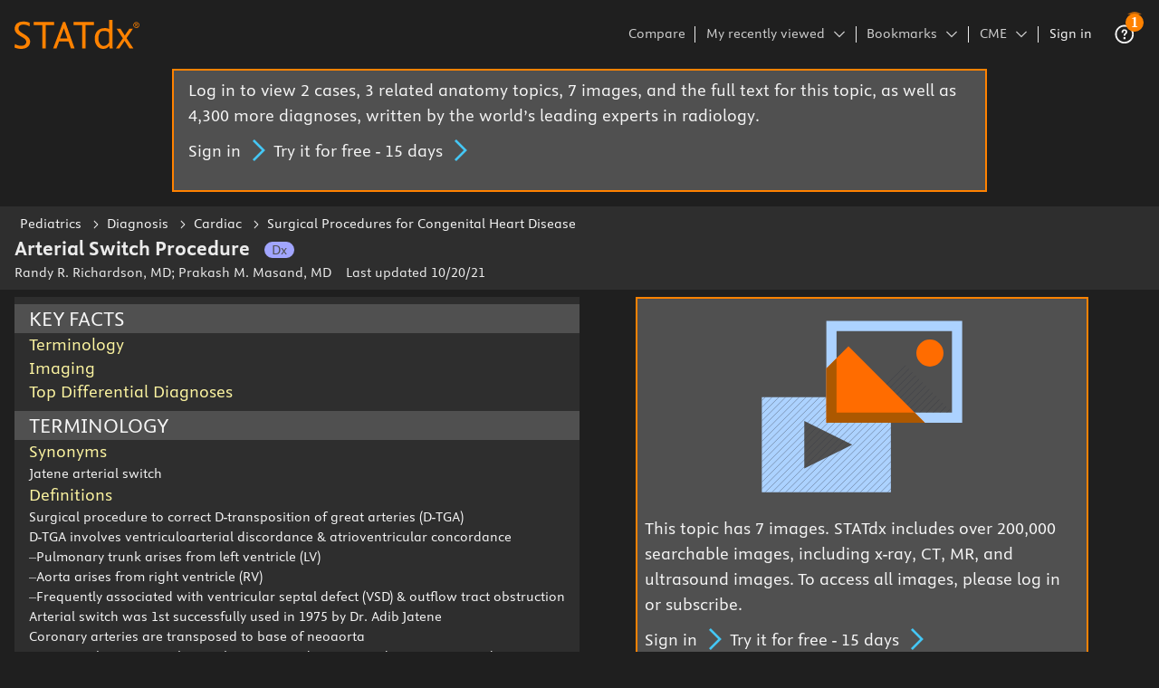

--- FILE ---
content_type: text/html; charset=UTF-8
request_url: https://app.statdx.com/document/arterial-switch-procedure/d7abb661-eec9-407a-b314-e854813908d4
body_size: -276
content:
<!doctype html><html xmlns="http://www.w3.org/1999/html"><head><meta name="author" content=""/><meta name="description" content="Developed by renowned radiologists in each specialty, STATdx provides comprehensive decision support you can rely on"/><meta name="keywords" content="Radiology, Medical Imaging, Cases, Case Studies, Findings, Differential Diagnosis, Clinical Issues, Pathology, Diagnostic Checklist"/><meta name="tdm-reservation" content="1"/><meta name="tdm-policy" content="https://www.elsevier.com/tdm/tdmrep-policy.json"/><meta name="viewport" content="width=device-width,initial-scale=1"/><meta name="csrfToken" content=""/><script defer="defer" src="/js/vendor-icons-09a2e8bb.c4a788d3.bundle.js"></script><script defer="defer" src="/js/vendor-icons-c4d27027.7a93a454.bundle.js"></script><script defer="defer" src="/js/vendor-icons-cb2e555b.9db9f6ae.bundle.js"></script><script defer="defer" src="/js/vendor-icons-c12dfdca.f427bb73.bundle.js"></script><script defer="defer" src="/js/vendor-icons-02be588d.60aee9bc.bundle.js"></script><script defer="defer" src="/js/vendor-icons-c7310d22.1423298a.bundle.js"></script><script defer="defer" src="/js/vendor-icons-16892c24.129ff915.bundle.js"></script><script defer="defer" src="/js/vendor-icons-ac9b86bf.df9903e7.bundle.js"></script><script defer="defer" src="/js/vendor-icons-733ed8e8.c400ac0c.bundle.js"></script><script defer="defer" src="/js/vendor-icons-3c33bb06.76d3cfb7.bundle.js"></script><script defer="defer" src="/js/vendor-icons-b1e00869.213d9700.bundle.js"></script><script defer="defer" src="/js/vendor-polyfill-92ab53b4.6edf44c6.bundle.js"></script><script defer="defer" src="/js/vendor-polyfill-f2cdbb62.eff32311.bundle.js"></script><script defer="defer" src="/js/vendor-polyfill-fb6806db.48c5014c.bundle.js"></script><script defer="defer" src="/js/vendor-polyfill-9ea5bb9b.1024ecb3.bundle.js"></script><script defer="defer" src="/js/vendor-cdd60c62.7a447675.bundle.js"></script><script defer="defer" src="/js/vendor-cd838654.ef891edf.bundle.js"></script><script defer="defer" src="/js/vendor-efdee510.f26415c8.bundle.js"></script><script defer="defer" src="/js/vendor-react-f46dc3dc.4b86718f.bundle.js"></script><script defer="defer" src="/js/vendor-react-e5bca7e4.add99cd2.bundle.js"></script><script defer="defer" src="/js/vendor-leyden-a798fbfc.394a3ee8.bundle.js"></script><script defer="defer" src="/js/vendor-leyden-9175d1a4.3094f6d4.bundle.js"></script><script defer="defer" src="/js/vendor-leyden-920f92e5.18c350de.bundle.js"></script><script defer="defer" src="/js/vendor-leyden-9455b7f8.d09e6d8e.bundle.js"></script><script defer="defer" src="/js/vendor-leyden-cb35a916.7c20c251.bundle.js"></script><script defer="defer" src="/js/vendor-leyden-c7c47ff2.013d84b7.bundle.js"></script><script defer="defer" src="/js/vendor-notification-banner.3dbb0649.bundle.js"></script><script defer="defer" src="/js/dsui.06f6bd20.bundle.js"></script><script defer="defer" src="/js/dsstyle.31d6cfe0.bundle.js"></script><link href="/css/dsstyle.4a621223.bundle.css" rel="stylesheet"></head><body><a href="/honeypot/toc1.xml" style="display: none">link</a><div id="ds-app"></div><script defer src="https://static.cloudflareinsights.com/beacon.min.js/vcd15cbe7772f49c399c6a5babf22c1241717689176015" integrity="sha512-ZpsOmlRQV6y907TI0dKBHq9Md29nnaEIPlkf84rnaERnq6zvWvPUqr2ft8M1aS28oN72PdrCzSjY4U6VaAw1EQ==" data-cf-beacon='{"rayId":"9c147d8bac086483","version":"2025.9.1","serverTiming":{"name":{"cfExtPri":true,"cfEdge":true,"cfOrigin":true,"cfL4":true,"cfSpeedBrain":true,"cfCacheStatus":true}},"token":"35784c86c62e4771bcaf2b0358c22bdf","b":1}' crossorigin="anonymous"></script>
</body></html>

--- FILE ---
content_type: text/css; charset=UTF-8
request_url: https://app.statdx.com/css/dsstyle.4a621223.bundle.css
body_size: 54960
content:
/*! normalize.css v8.0.1 | MIT License | github.com/necolas/normalize.css */html{-webkit-text-size-adjust:100%;line-height:1.15}main{display:block}h1{font-size:2em;margin:.67em 0}hr{box-sizing:content-box;height:0;overflow:visible}pre{font-family:monospace,monospace;font-size:1em}a{background-color:transparent}abbr[title]{border-bottom:none;text-decoration:underline;text-decoration:underline dotted}b,strong{font-weight:bolder}code,kbd,samp{font-family:monospace,monospace;font-size:1em}small{font-size:80%}sub,sup{font-size:75%;line-height:0;position:relative;vertical-align:baseline}sub{bottom:-.25em}sup{top:-.5em}img{border-style:none}button,input,optgroup,select,textarea{font-family:inherit;font-size:100%;line-height:1.15;margin:0}button,input{overflow:visible}button,select{text-transform:none}[type=button],[type=reset],[type=submit],button{-webkit-appearance:button}[type=button]::-moz-focus-inner,[type=reset]::-moz-focus-inner,[type=submit]::-moz-focus-inner,button::-moz-focus-inner{border-style:none;padding:0}fieldset{padding:.35em .75em .625em}legend{box-sizing:border-box;color:inherit;display:table;max-width:100%;padding:0;white-space:normal}progress{vertical-align:baseline}textarea{overflow:auto}[type=checkbox],[type=radio]{box-sizing:border-box;padding:0}[type=number]::-webkit-inner-spin-button,[type=number]::-webkit-outer-spin-button{height:auto}[type=search]{-webkit-appearance:textfield;outline-offset:-2px}[type=search]::-webkit-search-decoration{-webkit-appearance:none}::-webkit-file-upload-button{-webkit-appearance:button;font:inherit}details{display:block}summary{display:list-item}[hidden],template{display:none}blockquote,body,caption,dd,dl,fieldset,figure,form,h1,h2,h3,h4,h5,h6,hr,legend,ol,p,pre,table,td,th,ul{border:none;margin:0;padding:0}li>ol,li>ul{margin-bottom:0}@font-face{font-display:swap;font-family:ElsevierSansWeb;font-weight:400;src:url(/font/ElsevierSansWeb-Regular-952a0226..woff2) format("woff2"),url(/font/ElsevierSansWeb-Regular-8a9815c7..woff) format("woff")}@font-face{font-display:swap;font-family:ElsevierSansWeb-Bold;font-weight:700;src:url(/font/ElsevierSansWeb-Bold-c729207d..woff2) format("woff2"),url(/font/ElsevierSansWeb-Bold-f5944fda..woff) format("woff")}@font-face{font-display:swap;font-family:ElsevierSansWeb-RegularItalic;font-style:italic;src:url(/font/ElsevierSansWeb-RegularItalic-724ea589..woff2) format("woff2"),url(/font/ElsevierSansWeb-RegularItalic-05a9ba06..woff) format("woff")}@font-face{font-display:swap;font-family:ElsevierSansWeb-BoldItalic;font-style:italic;font-weight:700;src:url(/font/ElsevierSansWeb-BoldItalic-cc7e62e7..woff2) format("woff2"),url(/font/ElsevierSansWeb-BoldItalic-9e656f79..woff) format("woff")}@font-face{font-display:swap;font-family:ElsevierSansWeb-Thin;font-weight:400;src:url(/font/ElsevierSansWeb-Thin-e52f2f21..woff2) format("woff2"),url(/font/ElsevierSansWeb-Thin-246239bb..woff) format("woff")}@font-face{font-display:swap;font-family:ElsevierSansWeb-ThinItalic;font-weight:400;src:url(/font/ElsevierSansWeb-ThinItalic-79ca3061..woff2) format("woff2"),url(/font/ElsevierSansWeb-ThinItalic-9229bc4e..woff) format("woff")}@font-face{font-display:swap;font-family:National2-Regular;font-weight:400;src:url(/font/national-2-regular-7b2a8486..woff2) format("woff2")}@font-face{font-display:swap;font-family:National2-RegularItalic;font-style:italic;font-weight:400;src:url(/font/national-2-regular-italic-de4e4197..woff2) format("woff2")}@font-face{font-display:swap;font-family:National2-Medium;font-weight:700;src:url(/font/national-2-medium-7e07bbad..woff2) format("woff2")}@font-face{font-display:swap;font-family:National2-BoldItalic;font-style:italic;font-weight:700;src:url(/font/national-2-bold-italic-f11921c0..woff2) format("woff2")}@font-face{font-display:swap;font-family:ElsevierSerifWeb;font-weight:400;src:url(/font/ElsevierSerif-Regular-91283e3c..woff2) format("woff2")}@font-face{font-display:swap;font-family:ElsevierSerifWeb-Bold;font-weight:700;src:url(/font/ElsevierSerif-Bold-6b5401b7..woff2) format("woff2")}@font-face{font-display:swap;font-family:ElsevierSerifWeb-Italic;font-style:italic;src:url(/font/ElsevierSerif-RegularItalic-27bef827..woff2) format("woff2")}@font-face{font-display:swap;font-family:ElsevierSerifWeb-BoldItalic;font-style:italic;font-weight:700;src:url(/font/ElsevierSerif-BoldItalic-1d93f609..woff2) format("woff2")}@font-face{font-display:swap;font-family:Tiempos-Regular;font-weight:400;src:url(/font/tiempos-text-regular-e053fab2..woff2) format("woff2")}@font-face{font-display:swap;font-family:Tiempos-SemiBold;font-weight:700;src:url(/font/tiempos-text-semibold-598c864d..woff2) format("woff2")}@font-face{font-display:swap;font-family:Tiempos-RegularItalic;font-style:italic;src:url(/font/tiempos-text-regular-italic-f27678d0..woff2) format("woff2")}@font-face{font-display:swap;font-family:Tiempos-SemiBoldItalic;font-style:italic;font-weight:700;src:url(/font/tiempos-text-semibold-italic-a95c8d8c..woff2) format("woff2")}html{font-size:16px}body{font-feature-settings:"tnum","lnum";-webkit-font-smoothing:antialiased;-moz-osx-font-smoothing:grayscale;color:#ebebeb;font-family:ElsevierSansWeb,NexusSans,Helvetica,sans-serif;font-size:1rem;font-weight:400;line-height:1.4;margin:0;padding:0}*,:after,:before{box-sizing:border-box}:focus{outline:2px solid #ff8200;outline-offset:1px}a{border-bottom:2px solid transparent;color:#44c6f4;text-decoration:none;transition:color .2s ease,border .2s ease}a:hover{border-color:#ff8200;color:#f5f5f5}b,strong{font-family:ElsevierSansWeb-Bold,NexusSans,Helvetica,sans-serif;font-style:normal;font-weight:700}em,i{font-family:ElsevierSansWeb-RegularItalic,NexusSans,Helvetica,sans-serif;font-style:italic;font-weight:400}b em,b i,em b,em strong,i b,i strong,strong em,strong i{font-family:ElsevierSansWeb-BoldItalic,NexusSans,Helvetica,sans-serif;font-style:italic;font-weight:700}img{font-style:italic;max-width:100%;vertical-align:middle}img[height],img[width]{max-width:none}h1,h2,h3,h4,h5,h6{font-weight:400;line-height:1.3333333333}h1{font-size:2.5rem}h2{font-size:2rem}h3{font-size:1.5rem}h4{font-size:1.25rem}h5{font-size:1rem}h5,h6{font-family:ElsevierSansWeb-Bold,NexusSans,Helvetica,sans-serif;font-style:normal;font-weight:700}h6{font-size:.875rem}@media(max-width:37.49em){h1{font-size:2rem}h2{font-size:1.5rem}h3{font-size:1.25rem}h4{font-size:1rem}}dir,menu{margin:0;padding:0}li,ul{list-style:none}button,input,select,textarea{font-variant-numeric:lining-nums}input[type=search]{-webkit-appearance:none;border-radius:0}.s-els-non-authored-content{font-family:ElsevierSansWeb,NexusSans,Helvetica,sans-serif}.s-els-non-authored-content ol,.s-els-non-authored-content ul{counter-reset:section;list-style:none;margin:0;padding:0}.s-els-non-authored-content ol>li,.s-els-non-authored-content ul>li{display:table;margin:0 0 .5rem;padding:0;position:relative}.s-els-non-authored-content ol>li:first-child,.s-els-non-authored-content ul>li:first-child{margin-top:0}.s-els-non-authored-content ol>li:last-child,.s-els-non-authored-content ul>li:last-child{margin-bottom:0}.s-els-non-authored-content ol>li:before,.s-els-non-authored-content ul>li:before{color:#ff8200;content:"●";display:table-cell;padding-left:1rem;padding-right:.5rem}.s-els-non-authored-content ol ol,.s-els-non-authored-content ol ul,.s-els-non-authored-content ul ol,.s-els-non-authored-content ul ul{margin-top:.5rem}.s-els-non-authored-content ol ol>li:before,.s-els-non-authored-content ol ul>li:before,.s-els-non-authored-content ul ol>li:before,.s-els-non-authored-content ul ul>li:before{color:#cecece;padding-left:0}.s-els-non-authored-content ol ul ul>li:before,.s-els-non-authored-content ul ul ul>li:before{color:#ff8200;content:"⚬"}.s-els-non-authored-content ol ul ul ul>li:before,.s-els-non-authored-content ul ul ul ul>li:before{color:#cecece}.s-els-non-authored-content ul>li:before{font-size:.875rem}.s-els-non-authored-content ol>li:before{content:counter(section) ".";counter-increment:section;font-weight:700}.s-els-non-authored-content ol>li ol>li:before{content:counter(section,upper-alpha) ".";counter-increment:section;font-weight:unset}.s-els-non-authored-content ol>li ol>li ol>li:before{content:counter(section,upper-roman) ".";counter-increment:section}.s-els-non-authored-content ol>li ol>li ol>li ol>li:before{content:counter(section,lower-alpha) ".";counter-increment:section}.s-els-non-authored-content ol>li ol>li ol>li ol>li ol>li:before{content:counter(section,lower-roman) ".";counter-increment:section}.s-els-non-authored-content blockquote,.s-els-non-authored-content dl,.s-els-non-authored-content h1,.s-els-non-authored-content h2,.s-els-non-authored-content h3,.s-els-non-authored-content h4,.s-els-non-authored-content h5,.s-els-non-authored-content h6,.s-els-non-authored-content hr,.s-els-non-authored-content ol,.s-els-non-authored-content p,.s-els-non-authored-content table,.s-els-non-authored-content ul{margin-bottom:1rem}.s-els-non-authored-content dd{margin-bottom:.5rem}.s-els-non-authored-content ol ol,.s-els-non-authored-content ol ul,.s-els-non-authored-content ul ol,.s-els-non-authored-content ul ul{margin-bottom:0}.s-els-non-authored-content hr{border-bottom:2px solid #737373}.s-els-authored-content{font-family:ElsevierSerifWeb,Georgia,serif;line-height:1.4}.s-els-authored-content ol,.s-els-authored-content ul{counter-reset:section;list-style:none;margin:0;padding:0}.s-els-authored-content ol>li,.s-els-authored-content ul>li{display:table;margin:0 0 .5rem;padding:0;position:relative}.s-els-authored-content ol>li:first-child,.s-els-authored-content ul>li:first-child{margin-top:0}.s-els-authored-content ol>li:last-child,.s-els-authored-content ul>li:last-child{margin-bottom:0}.s-els-authored-content ol>li:before,.s-els-authored-content ul>li:before{color:#ff8200;content:"●";display:table-cell;padding-left:1rem;padding-right:.5rem}.s-els-authored-content ol ol,.s-els-authored-content ol ul,.s-els-authored-content ul ol,.s-els-authored-content ul ul{margin-top:.5rem}.s-els-authored-content ol ol>li:before,.s-els-authored-content ol ul>li:before,.s-els-authored-content ul ol>li:before,.s-els-authored-content ul ul>li:before{color:#cecece;padding-left:0}.s-els-authored-content ol ul ul>li:before,.s-els-authored-content ul ul ul>li:before{color:#ff8200;content:"⚬"}.s-els-authored-content ol ul ul ul>li:before,.s-els-authored-content ul ul ul ul>li:before{color:#cecece}.s-els-authored-content ul>li:before{font-size:.875rem}.s-els-authored-content ol>li:before{content:counter(section) ".";counter-increment:section;font-weight:700}.s-els-authored-content ol>li ol>li:before{content:counter(section,upper-alpha) ".";counter-increment:section;font-weight:unset}.s-els-authored-content ol>li ol>li ol>li:before{content:counter(section,upper-roman) ".";counter-increment:section}.s-els-authored-content ol>li ol>li ol>li ol>li:before{content:counter(section,lower-alpha) ".";counter-increment:section}.s-els-authored-content ol>li ol>li ol>li ol>li ol>li:before{content:counter(section,lower-roman) ".";counter-increment:section}.s-els-authored-content blockquote,.s-els-authored-content dl,.s-els-authored-content h1,.s-els-authored-content h2,.s-els-authored-content h3,.s-els-authored-content h4,.s-els-authored-content h5,.s-els-authored-content h6,.s-els-authored-content hr,.s-els-authored-content ol,.s-els-authored-content p,.s-els-authored-content table,.s-els-authored-content ul{margin-bottom:1rem}.s-els-authored-content dd{margin-bottom:.5rem}.s-els-authored-content ol ol,.s-els-authored-content ol ul,.s-els-authored-content ul ol,.s-els-authored-content ul ul{margin-bottom:0}.s-els-authored-content hr{border-bottom:2px solid #737373}.s-els-no-focus :focus,.s-els-no-focus input:focus+*,.s-els-no-focus input:focus+*>*,.s-els-no-focus:focus{outline:0 none!important}.s-els-form .c-els-field{margin-bottom:1rem}.s-els-readable-width blockquote,.s-els-readable-width dl,.s-els-readable-width h1,.s-els-readable-width h2,.s-els-readable-width h3,.s-els-readable-width h4,.s-els-readable-width h5,.s-els-readable-width h6,.s-els-readable-width hr,.s-els-readable-width ol,.s-els-readable-width p,.s-els-readable-width ul{max-width:37.5rem}.s-els-visited a:visited{color:#7e54ab}.o-els-layout{list-style:none;margin:0;padding:0;white-space:nowrap}.o-els-layout__item{display:inline-block;vertical-align:top;white-space:normal}.o-els-layout--wrap{white-space:normal}.o-els-layout--middle{vertical-align:middle}.o-els-layout--bottom{vertical-align:bottom}.o-els-layout--gutters{margin-left:-1rem}.o-els-layout--gutters>.o-els-layout__item{padding-left:1rem}.o-els-layout--gutters-1o8{margin-left:-.125rem}.o-els-layout--gutters-1o8>.o-els-layout__item{padding-left:.125rem}.o-els-layout--gutters-1o4{margin-left:-.25rem}.o-els-layout--gutters-1o4>.o-els-layout__item{padding-left:.25rem}.o-els-layout--gutters-1o2{margin-left:-.5rem}.o-els-layout--gutters-1o2>.o-els-layout__item{padding-left:.5rem}.o-els-layout--gutters-3o4{margin-left:-.75rem}.o-els-layout--gutters-3o4>.o-els-layout__item{padding-left:.75rem}.o-els-layout--gutters-1x{margin-left:-1rem}.o-els-layout--gutters-1x>.o-els-layout__item{padding-left:1rem}.o-els-layout--gutters-1x1o2{margin-left:-1.5rem}.o-els-layout--gutters-1x1o2>.o-els-layout__item{padding-left:1.5rem}.o-els-layout--gutters-2x{margin-left:-2rem}.o-els-layout--gutters-2x>.o-els-layout__item{padding-left:2rem}.o-els-layout--gutters-3x{margin-left:-3rem}.o-els-layout--gutters-3x>.o-els-layout__item{padding-left:3rem}.o-els-layout--gutters-4x{margin-left:-4rem}.o-els-layout--gutters-4x>.o-els-layout__item{padding-left:4rem}.o-els-layout--gutters-5x{margin-left:-5rem}.o-els-layout--gutters-5x>.o-els-layout__item{padding-left:5rem}.o-els-layout--gutters-none{margin-left:0}.o-els-layout--gutters-none>.o-els-layout__item{padding-left:0}@media(max-width:99.99em){.o-els-layout--gutters\@wide{margin-left:-1rem}.o-els-layout--gutters\@wide>.o-els-layout__item{padding-left:1rem}.o-els-layout--gutters-1o8\@wide{margin-left:-.125rem}.o-els-layout--gutters-1o8\@wide>.o-els-layout__item{padding-left:.125rem}.o-els-layout--gutters-1o4\@wide{margin-left:-.25rem}.o-els-layout--gutters-1o4\@wide>.o-els-layout__item{padding-left:.25rem}.o-els-layout--gutters-1o2\@wide{margin-left:-.5rem}.o-els-layout--gutters-1o2\@wide>.o-els-layout__item{padding-left:.5rem}.o-els-layout--gutters-3o4\@wide{margin-left:-.75rem}.o-els-layout--gutters-3o4\@wide>.o-els-layout__item{padding-left:.75rem}.o-els-layout--gutters-1x\@wide{margin-left:-1rem}.o-els-layout--gutters-1x\@wide>.o-els-layout__item{padding-left:1rem}.o-els-layout--gutters-1x1o2\@wide{margin-left:-1.5rem}.o-els-layout--gutters-1x1o2\@wide>.o-els-layout__item{padding-left:1.5rem}.o-els-layout--gutters-2x\@wide{margin-left:-2rem}.o-els-layout--gutters-2x\@wide>.o-els-layout__item{padding-left:2rem}.o-els-layout--gutters-3x\@wide{margin-left:-3rem}.o-els-layout--gutters-3x\@wide>.o-els-layout__item{padding-left:3rem}.o-els-layout--gutters-4x\@wide{margin-left:-4rem}.o-els-layout--gutters-4x\@wide>.o-els-layout__item{padding-left:4rem}.o-els-layout--gutters-5x\@wide{margin-left:-5rem}.o-els-layout--gutters-5x\@wide>.o-els-layout__item{padding-left:5rem}.o-els-layout--gutters-none\@wide{margin-left:0}.o-els-layout--gutters-none\@wide>.o-els-layout__item{padding-left:0}}@media(max-width:74.99em){.o-els-layout--gutters\@desktop{margin-left:-1rem}.o-els-layout--gutters\@desktop>.o-els-layout__item{padding-left:1rem}.o-els-layout--gutters-1o8\@desktop{margin-left:-.125rem}.o-els-layout--gutters-1o8\@desktop>.o-els-layout__item{padding-left:.125rem}.o-els-layout--gutters-1o4\@desktop{margin-left:-.25rem}.o-els-layout--gutters-1o4\@desktop>.o-els-layout__item{padding-left:.25rem}.o-els-layout--gutters-1o2\@desktop{margin-left:-.5rem}.o-els-layout--gutters-1o2\@desktop>.o-els-layout__item{padding-left:.5rem}.o-els-layout--gutters-3o4\@desktop{margin-left:-.75rem}.o-els-layout--gutters-3o4\@desktop>.o-els-layout__item{padding-left:.75rem}.o-els-layout--gutters-1x\@desktop{margin-left:-1rem}.o-els-layout--gutters-1x\@desktop>.o-els-layout__item{padding-left:1rem}.o-els-layout--gutters-1x1o2\@desktop{margin-left:-1.5rem}.o-els-layout--gutters-1x1o2\@desktop>.o-els-layout__item{padding-left:1.5rem}.o-els-layout--gutters-2x\@desktop{margin-left:-2rem}.o-els-layout--gutters-2x\@desktop>.o-els-layout__item{padding-left:2rem}.o-els-layout--gutters-3x\@desktop{margin-left:-3rem}.o-els-layout--gutters-3x\@desktop>.o-els-layout__item{padding-left:3rem}.o-els-layout--gutters-4x\@desktop{margin-left:-4rem}.o-els-layout--gutters-4x\@desktop>.o-els-layout__item{padding-left:4rem}.o-els-layout--gutters-5x\@desktop{margin-left:-5rem}.o-els-layout--gutters-5x\@desktop>.o-els-layout__item{padding-left:5rem}.o-els-layout--gutters-none\@desktop{margin-left:0}.o-els-layout--gutters-none\@desktop>.o-els-layout__item{padding-left:0}}@media(max-width:56.24em){.o-els-layout--gutters\@tablet{margin-left:-1rem}.o-els-layout--gutters\@tablet>.o-els-layout__item{padding-left:1rem}.o-els-layout--gutters-1o8\@tablet{margin-left:-.125rem}.o-els-layout--gutters-1o8\@tablet>.o-els-layout__item{padding-left:.125rem}.o-els-layout--gutters-1o4\@tablet{margin-left:-.25rem}.o-els-layout--gutters-1o4\@tablet>.o-els-layout__item{padding-left:.25rem}.o-els-layout--gutters-1o2\@tablet{margin-left:-.5rem}.o-els-layout--gutters-1o2\@tablet>.o-els-layout__item{padding-left:.5rem}.o-els-layout--gutters-3o4\@tablet{margin-left:-.75rem}.o-els-layout--gutters-3o4\@tablet>.o-els-layout__item{padding-left:.75rem}.o-els-layout--gutters-1x\@tablet{margin-left:-1rem}.o-els-layout--gutters-1x\@tablet>.o-els-layout__item{padding-left:1rem}.o-els-layout--gutters-1x1o2\@tablet{margin-left:-1.5rem}.o-els-layout--gutters-1x1o2\@tablet>.o-els-layout__item{padding-left:1.5rem}.o-els-layout--gutters-2x\@tablet{margin-left:-2rem}.o-els-layout--gutters-2x\@tablet>.o-els-layout__item{padding-left:2rem}.o-els-layout--gutters-3x\@tablet{margin-left:-3rem}.o-els-layout--gutters-3x\@tablet>.o-els-layout__item{padding-left:3rem}.o-els-layout--gutters-4x\@tablet{margin-left:-4rem}.o-els-layout--gutters-4x\@tablet>.o-els-layout__item{padding-left:4rem}.o-els-layout--gutters-5x\@tablet{margin-left:-5rem}.o-els-layout--gutters-5x\@tablet>.o-els-layout__item{padding-left:5rem}.o-els-layout--gutters-none\@tablet{margin-left:0}.o-els-layout--gutters-none\@tablet>.o-els-layout__item{padding-left:0}}@media(max-width:37.49em){.o-els-layout--gutters\@mobile{margin-left:-1rem}.o-els-layout--gutters\@mobile>.o-els-layout__item{padding-left:1rem}.o-els-layout--gutters-1o8\@mobile{margin-left:-.125rem}.o-els-layout--gutters-1o8\@mobile>.o-els-layout__item{padding-left:.125rem}.o-els-layout--gutters-1o4\@mobile{margin-left:-.25rem}.o-els-layout--gutters-1o4\@mobile>.o-els-layout__item{padding-left:.25rem}.o-els-layout--gutters-1o2\@mobile{margin-left:-.5rem}.o-els-layout--gutters-1o2\@mobile>.o-els-layout__item{padding-left:.5rem}.o-els-layout--gutters-3o4\@mobile{margin-left:-.75rem}.o-els-layout--gutters-3o4\@mobile>.o-els-layout__item{padding-left:.75rem}.o-els-layout--gutters-1x\@mobile{margin-left:-1rem}.o-els-layout--gutters-1x\@mobile>.o-els-layout__item{padding-left:1rem}.o-els-layout--gutters-1x1o2\@mobile{margin-left:-1.5rem}.o-els-layout--gutters-1x1o2\@mobile>.o-els-layout__item{padding-left:1.5rem}.o-els-layout--gutters-2x\@mobile{margin-left:-2rem}.o-els-layout--gutters-2x\@mobile>.o-els-layout__item{padding-left:2rem}.o-els-layout--gutters-3x\@mobile{margin-left:-3rem}.o-els-layout--gutters-3x\@mobile>.o-els-layout__item{padding-left:3rem}.o-els-layout--gutters-4x\@mobile{margin-left:-4rem}.o-els-layout--gutters-4x\@mobile>.o-els-layout__item{padding-left:4rem}.o-els-layout--gutters-5x\@mobile{margin-left:-5rem}.o-els-layout--gutters-5x\@mobile>.o-els-layout__item{padding-left:5rem}.o-els-layout--gutters-none\@mobile{margin-left:0}.o-els-layout--gutters-none\@mobile>.o-els-layout__item{padding-left:0}}.o-els-flex-layout{-ms-flex-pack:distribute;-ms-flex-align:stretch;align-items:stretch;display:-ms-flexbox;display:flex;justify-content:space-around;margin:0;padding:0}.o-els-flex-layout--wrap{flex-wrap:wrap}.o-els-flex-layout--left{-ms-flex-pack:start;justify-content:flex-start}.o-els-flex-layout--center{-ms-flex-pack:center;justify-content:center}.o-els-flex-layout--space-between{-ms-flex-pack:justify;justify-content:space-between}.o-els-flex-layout--right{-ms-flex-pack:end;justify-content:flex-end}.o-els-flex-layout--top{-ms-flex-align:start;align-items:flex-start}.o-els-flex-layout--middle{-ms-flex-align:center;align-items:center}.o-els-flex-layout--bottom{-ms-flex-align:end;align-items:flex-end}.o-els-flex-layout--column{-ms-flex-direction:column;flex-direction:column}.image-overlay--inline .large-media,.o-els-flex-layout__item{-ms-flex:0 1 auto;flex:0 1 auto}.o-els-flex-layout__item--grow{-ms-flex:1 1 auto;flex:1 1 auto}.o-els-flex-layout__item--top{-ms-flex-item-align:start;align-self:flex-start}.o-els-flex-layout__item--middle{-ms-flex-item-align:center;align-self:center}.o-els-flex-layout__item--bottom{-ms-flex-item-align:end;align-self:flex-end}.o-els-flex-layout--gutters{margin-left:-1rem}.image-overlay--inline .o-els-flex-layout--gutters>.large-media,.o-els-flex-layout--gutters>.o-els-flex-layout__item{padding-left:1rem}.image-overlay--inline .o-els-flex-layout--vertical-gutters>.large-media,.o-els-flex-layout--vertical-gutters>.o-els-flex-layout__item{margin-bottom:1rem}.o-els-flex-layout--gutters-1o8{margin-left:-.125rem}.image-overlay--inline .o-els-flex-layout--gutters-1o8>.large-media,.o-els-flex-layout--gutters-1o8>.o-els-flex-layout__item{padding-left:.125rem}.image-overlay--inline .o-els-flex-layout--vertical-gutters-1o8>.large-media,.o-els-flex-layout--vertical-gutters-1o8>.o-els-flex-layout__item{margin-bottom:.125rem}.o-els-flex-layout--gutters-1o4{margin-left:-.25rem}.image-overlay--inline .o-els-flex-layout--gutters-1o4>.large-media,.o-els-flex-layout--gutters-1o4>.o-els-flex-layout__item{padding-left:.25rem}.image-overlay--inline .o-els-flex-layout--vertical-gutters-1o4>.large-media,.o-els-flex-layout--vertical-gutters-1o4>.o-els-flex-layout__item{margin-bottom:.25rem}.o-els-flex-layout--gutters-1o2{margin-left:-.5rem}.image-overlay--inline .o-els-flex-layout--gutters-1o2>.large-media,.o-els-flex-layout--gutters-1o2>.o-els-flex-layout__item{padding-left:.5rem}.image-overlay--inline .o-els-flex-layout--vertical-gutters-1o2>.large-media,.o-els-flex-layout--vertical-gutters-1o2>.o-els-flex-layout__item{margin-bottom:.5rem}.o-els-flex-layout--gutters-3o4{margin-left:-.75rem}.image-overlay--inline .o-els-flex-layout--gutters-3o4>.large-media,.o-els-flex-layout--gutters-3o4>.o-els-flex-layout__item{padding-left:.75rem}.image-overlay--inline .o-els-flex-layout--vertical-gutters-3o4>.large-media,.o-els-flex-layout--vertical-gutters-3o4>.o-els-flex-layout__item{margin-bottom:.75rem}.o-els-flex-layout--gutters-1x{margin-left:-1rem}.image-overlay--inline .o-els-flex-layout--gutters-1x>.large-media,.o-els-flex-layout--gutters-1x>.o-els-flex-layout__item{padding-left:1rem}.image-overlay--inline .o-els-flex-layout--vertical-gutters-1x>.large-media,.o-els-flex-layout--vertical-gutters-1x>.o-els-flex-layout__item{margin-bottom:1rem}.o-els-flex-layout--gutters-1x1o2{margin-left:-1.5rem}.image-overlay--inline .o-els-flex-layout--gutters-1x1o2>.large-media,.o-els-flex-layout--gutters-1x1o2>.o-els-flex-layout__item{padding-left:1.5rem}.image-overlay--inline .o-els-flex-layout--vertical-gutters-1x1o2>.large-media,.o-els-flex-layout--vertical-gutters-1x1o2>.o-els-flex-layout__item{margin-bottom:1.5rem}.o-els-flex-layout--gutters-2x{margin-left:-2rem}.image-overlay--inline .o-els-flex-layout--gutters-2x>.large-media,.o-els-flex-layout--gutters-2x>.o-els-flex-layout__item{padding-left:2rem}.image-overlay--inline .o-els-flex-layout--vertical-gutters-2x>.large-media,.o-els-flex-layout--vertical-gutters-2x>.o-els-flex-layout__item{margin-bottom:2rem}.o-els-flex-layout--gutters-3x{margin-left:-3rem}.image-overlay--inline .o-els-flex-layout--gutters-3x>.large-media,.o-els-flex-layout--gutters-3x>.o-els-flex-layout__item{padding-left:3rem}.image-overlay--inline .o-els-flex-layout--vertical-gutters-3x>.large-media,.o-els-flex-layout--vertical-gutters-3x>.o-els-flex-layout__item{margin-bottom:3rem}.o-els-flex-layout--gutters-4x{margin-left:-4rem}.image-overlay--inline .o-els-flex-layout--gutters-4x>.large-media,.o-els-flex-layout--gutters-4x>.o-els-flex-layout__item{padding-left:4rem}.image-overlay--inline .o-els-flex-layout--vertical-gutters-4x>.large-media,.o-els-flex-layout--vertical-gutters-4x>.o-els-flex-layout__item{margin-bottom:4rem}.o-els-flex-layout--gutters-5x{margin-left:-5rem}.image-overlay--inline .o-els-flex-layout--gutters-5x>.large-media,.o-els-flex-layout--gutters-5x>.o-els-flex-layout__item{padding-left:5rem}.image-overlay--inline .o-els-flex-layout--vertical-gutters-5x>.large-media,.o-els-flex-layout--vertical-gutters-5x>.o-els-flex-layout__item{margin-bottom:5rem}.o-els-flex-layout--gutters-none{margin-left:0}.image-overlay--inline .o-els-flex-layout--gutters-none>.large-media,.o-els-flex-layout--gutters-none>.o-els-flex-layout__item{padding-left:0}.image-overlay--inline .o-els-flex-layout--vertical-gutters-none>.large-media,.o-els-flex-layout--vertical-gutters-none>.o-els-flex-layout__item{margin-bottom:0}@media(max-width:99.99em){.o-els-flex-layout--wrap\@wide{-ms-flex-wrap:wrap;flex-wrap:wrap}.o-els-flex-layout--gutters\@wide{margin-left:-1rem}.image-overlay--inline .o-els-flex-layout--gutters\@wide>.large-media,.o-els-flex-layout--gutters\@wide>.o-els-flex-layout__item{padding-left:1rem}.image-overlay--inline .o-els-flex-layout--vertical-gutters\@wide>.large-media,.o-els-flex-layout--vertical-gutters\@wide>.o-els-flex-layout__item{margin-bottom:1rem}.o-els-flex-layout--gutters-1o8\@wide{margin-left:-.125rem}.image-overlay--inline .o-els-flex-layout--gutters-1o8\@wide>.large-media,.o-els-flex-layout--gutters-1o8\@wide>.o-els-flex-layout__item{padding-left:.125rem}.image-overlay--inline .o-els-flex-layout--vertical-gutters-1o8\@wide>.large-media,.o-els-flex-layout--vertical-gutters-1o8\@wide>.o-els-flex-layout__item{margin-bottom:.125rem}.o-els-flex-layout--gutters-1o4\@wide{margin-left:-.25rem}.image-overlay--inline .o-els-flex-layout--gutters-1o4\@wide>.large-media,.o-els-flex-layout--gutters-1o4\@wide>.o-els-flex-layout__item{padding-left:.25rem}.image-overlay--inline .o-els-flex-layout--vertical-gutters-1o4\@wide>.large-media,.o-els-flex-layout--vertical-gutters-1o4\@wide>.o-els-flex-layout__item{margin-bottom:.25rem}.o-els-flex-layout--gutters-1o2\@wide{margin-left:-.5rem}.image-overlay--inline .o-els-flex-layout--gutters-1o2\@wide>.large-media,.o-els-flex-layout--gutters-1o2\@wide>.o-els-flex-layout__item{padding-left:.5rem}.image-overlay--inline .o-els-flex-layout--vertical-gutters-1o2\@wide>.large-media,.o-els-flex-layout--vertical-gutters-1o2\@wide>.o-els-flex-layout__item{margin-bottom:.5rem}.o-els-flex-layout--gutters-3o4\@wide{margin-left:-.75rem}.image-overlay--inline .o-els-flex-layout--gutters-3o4\@wide>.large-media,.o-els-flex-layout--gutters-3o4\@wide>.o-els-flex-layout__item{padding-left:.75rem}.image-overlay--inline .o-els-flex-layout--vertical-gutters-3o4\@wide>.large-media,.o-els-flex-layout--vertical-gutters-3o4\@wide>.o-els-flex-layout__item{margin-bottom:.75rem}.o-els-flex-layout--gutters-1x\@wide{margin-left:-1rem}.image-overlay--inline .o-els-flex-layout--gutters-1x\@wide>.large-media,.o-els-flex-layout--gutters-1x\@wide>.o-els-flex-layout__item{padding-left:1rem}.image-overlay--inline .o-els-flex-layout--vertical-gutters-1x\@wide>.large-media,.o-els-flex-layout--vertical-gutters-1x\@wide>.o-els-flex-layout__item{margin-bottom:1rem}.o-els-flex-layout--gutters-1x1o2\@wide{margin-left:-1.5rem}.image-overlay--inline .o-els-flex-layout--gutters-1x1o2\@wide>.large-media,.o-els-flex-layout--gutters-1x1o2\@wide>.o-els-flex-layout__item{padding-left:1.5rem}.image-overlay--inline .o-els-flex-layout--vertical-gutters-1x1o2\@wide>.large-media,.o-els-flex-layout--vertical-gutters-1x1o2\@wide>.o-els-flex-layout__item{margin-bottom:1.5rem}.o-els-flex-layout--gutters-2x\@wide{margin-left:-2rem}.image-overlay--inline .o-els-flex-layout--gutters-2x\@wide>.large-media,.o-els-flex-layout--gutters-2x\@wide>.o-els-flex-layout__item{padding-left:2rem}.image-overlay--inline .o-els-flex-layout--vertical-gutters-2x\@wide>.large-media,.o-els-flex-layout--vertical-gutters-2x\@wide>.o-els-flex-layout__item{margin-bottom:2rem}.o-els-flex-layout--gutters-3x\@wide{margin-left:-3rem}.image-overlay--inline .o-els-flex-layout--gutters-3x\@wide>.large-media,.o-els-flex-layout--gutters-3x\@wide>.o-els-flex-layout__item{padding-left:3rem}.image-overlay--inline .o-els-flex-layout--vertical-gutters-3x\@wide>.large-media,.o-els-flex-layout--vertical-gutters-3x\@wide>.o-els-flex-layout__item{margin-bottom:3rem}.o-els-flex-layout--gutters-4x\@wide{margin-left:-4rem}.image-overlay--inline .o-els-flex-layout--gutters-4x\@wide>.large-media,.o-els-flex-layout--gutters-4x\@wide>.o-els-flex-layout__item{padding-left:4rem}.image-overlay--inline .o-els-flex-layout--vertical-gutters-4x\@wide>.large-media,.o-els-flex-layout--vertical-gutters-4x\@wide>.o-els-flex-layout__item{margin-bottom:4rem}.o-els-flex-layout--gutters-5x\@wide{margin-left:-5rem}.image-overlay--inline .o-els-flex-layout--gutters-5x\@wide>.large-media,.o-els-flex-layout--gutters-5x\@wide>.o-els-flex-layout__item{padding-left:5rem}.image-overlay--inline .o-els-flex-layout--vertical-gutters-5x\@wide>.large-media,.o-els-flex-layout--vertical-gutters-5x\@wide>.o-els-flex-layout__item{margin-bottom:5rem}.o-els-flex-layout--gutters-none\@wide{margin-left:0}.image-overlay--inline .o-els-flex-layout--gutters-none\@wide>.large-media,.o-els-flex-layout--gutters-none\@wide>.o-els-flex-layout__item{padding-left:0}.image-overlay--inline .o-els-flex-layout--vertical-gutters-none\@wide>.large-media,.o-els-flex-layout--vertical-gutters-none\@wide>.o-els-flex-layout__item{margin-bottom:0}}@media(max-width:74.99em){.o-els-flex-layout--wrap\@desktop{-ms-flex-wrap:wrap;flex-wrap:wrap}.o-els-flex-layout--gutters\@desktop{margin-left:-1rem}.image-overlay--inline .o-els-flex-layout--gutters\@desktop>.large-media,.o-els-flex-layout--gutters\@desktop>.o-els-flex-layout__item{padding-left:1rem}.image-overlay--inline .o-els-flex-layout--vertical-gutters\@desktop>.large-media,.o-els-flex-layout--vertical-gutters\@desktop>.o-els-flex-layout__item{margin-bottom:1rem}.o-els-flex-layout--gutters-1o8\@desktop{margin-left:-.125rem}.image-overlay--inline .o-els-flex-layout--gutters-1o8\@desktop>.large-media,.o-els-flex-layout--gutters-1o8\@desktop>.o-els-flex-layout__item{padding-left:.125rem}.image-overlay--inline .o-els-flex-layout--vertical-gutters-1o8\@desktop>.large-media,.o-els-flex-layout--vertical-gutters-1o8\@desktop>.o-els-flex-layout__item{margin-bottom:.125rem}.o-els-flex-layout--gutters-1o4\@desktop{margin-left:-.25rem}.image-overlay--inline .o-els-flex-layout--gutters-1o4\@desktop>.large-media,.o-els-flex-layout--gutters-1o4\@desktop>.o-els-flex-layout__item{padding-left:.25rem}.image-overlay--inline .o-els-flex-layout--vertical-gutters-1o4\@desktop>.large-media,.o-els-flex-layout--vertical-gutters-1o4\@desktop>.o-els-flex-layout__item{margin-bottom:.25rem}.o-els-flex-layout--gutters-1o2\@desktop{margin-left:-.5rem}.image-overlay--inline .o-els-flex-layout--gutters-1o2\@desktop>.large-media,.o-els-flex-layout--gutters-1o2\@desktop>.o-els-flex-layout__item{padding-left:.5rem}.image-overlay--inline .o-els-flex-layout--vertical-gutters-1o2\@desktop>.large-media,.o-els-flex-layout--vertical-gutters-1o2\@desktop>.o-els-flex-layout__item{margin-bottom:.5rem}.o-els-flex-layout--gutters-3o4\@desktop{margin-left:-.75rem}.image-overlay--inline .o-els-flex-layout--gutters-3o4\@desktop>.large-media,.o-els-flex-layout--gutters-3o4\@desktop>.o-els-flex-layout__item{padding-left:.75rem}.image-overlay--inline .o-els-flex-layout--vertical-gutters-3o4\@desktop>.large-media,.o-els-flex-layout--vertical-gutters-3o4\@desktop>.o-els-flex-layout__item{margin-bottom:.75rem}.o-els-flex-layout--gutters-1x\@desktop{margin-left:-1rem}.image-overlay--inline .o-els-flex-layout--gutters-1x\@desktop>.large-media,.o-els-flex-layout--gutters-1x\@desktop>.o-els-flex-layout__item{padding-left:1rem}.image-overlay--inline .o-els-flex-layout--vertical-gutters-1x\@desktop>.large-media,.o-els-flex-layout--vertical-gutters-1x\@desktop>.o-els-flex-layout__item{margin-bottom:1rem}.o-els-flex-layout--gutters-1x1o2\@desktop{margin-left:-1.5rem}.image-overlay--inline .o-els-flex-layout--gutters-1x1o2\@desktop>.large-media,.o-els-flex-layout--gutters-1x1o2\@desktop>.o-els-flex-layout__item{padding-left:1.5rem}.image-overlay--inline .o-els-flex-layout--vertical-gutters-1x1o2\@desktop>.large-media,.o-els-flex-layout--vertical-gutters-1x1o2\@desktop>.o-els-flex-layout__item{margin-bottom:1.5rem}.o-els-flex-layout--gutters-2x\@desktop{margin-left:-2rem}.image-overlay--inline .o-els-flex-layout--gutters-2x\@desktop>.large-media,.o-els-flex-layout--gutters-2x\@desktop>.o-els-flex-layout__item{padding-left:2rem}.image-overlay--inline .o-els-flex-layout--vertical-gutters-2x\@desktop>.large-media,.o-els-flex-layout--vertical-gutters-2x\@desktop>.o-els-flex-layout__item{margin-bottom:2rem}.o-els-flex-layout--gutters-3x\@desktop{margin-left:-3rem}.image-overlay--inline .o-els-flex-layout--gutters-3x\@desktop>.large-media,.o-els-flex-layout--gutters-3x\@desktop>.o-els-flex-layout__item{padding-left:3rem}.image-overlay--inline .o-els-flex-layout--vertical-gutters-3x\@desktop>.large-media,.o-els-flex-layout--vertical-gutters-3x\@desktop>.o-els-flex-layout__item{margin-bottom:3rem}.o-els-flex-layout--gutters-4x\@desktop{margin-left:-4rem}.image-overlay--inline .o-els-flex-layout--gutters-4x\@desktop>.large-media,.o-els-flex-layout--gutters-4x\@desktop>.o-els-flex-layout__item{padding-left:4rem}.image-overlay--inline .o-els-flex-layout--vertical-gutters-4x\@desktop>.large-media,.o-els-flex-layout--vertical-gutters-4x\@desktop>.o-els-flex-layout__item{margin-bottom:4rem}.o-els-flex-layout--gutters-5x\@desktop{margin-left:-5rem}.image-overlay--inline .o-els-flex-layout--gutters-5x\@desktop>.large-media,.o-els-flex-layout--gutters-5x\@desktop>.o-els-flex-layout__item{padding-left:5rem}.image-overlay--inline .o-els-flex-layout--vertical-gutters-5x\@desktop>.large-media,.o-els-flex-layout--vertical-gutters-5x\@desktop>.o-els-flex-layout__item{margin-bottom:5rem}.o-els-flex-layout--gutters-none\@desktop{margin-left:0}.image-overlay--inline .o-els-flex-layout--gutters-none\@desktop>.large-media,.o-els-flex-layout--gutters-none\@desktop>.o-els-flex-layout__item{padding-left:0}.image-overlay--inline .o-els-flex-layout--vertical-gutters-none\@desktop>.large-media,.o-els-flex-layout--vertical-gutters-none\@desktop>.o-els-flex-layout__item{margin-bottom:0}}@media(max-width:56.24em){.o-els-flex-layout--wrap\@tablet{-ms-flex-wrap:wrap;flex-wrap:wrap}.o-els-flex-layout--gutters\@tablet{margin-left:-1rem}.image-overlay--inline .o-els-flex-layout--gutters\@tablet>.large-media,.o-els-flex-layout--gutters\@tablet>.o-els-flex-layout__item{padding-left:1rem}.image-overlay--inline .o-els-flex-layout--vertical-gutters\@tablet>.large-media,.o-els-flex-layout--vertical-gutters\@tablet>.o-els-flex-layout__item{margin-bottom:1rem}.o-els-flex-layout--gutters-1o8\@tablet{margin-left:-.125rem}.image-overlay--inline .o-els-flex-layout--gutters-1o8\@tablet>.large-media,.o-els-flex-layout--gutters-1o8\@tablet>.o-els-flex-layout__item{padding-left:.125rem}.image-overlay--inline .o-els-flex-layout--vertical-gutters-1o8\@tablet>.large-media,.o-els-flex-layout--vertical-gutters-1o8\@tablet>.o-els-flex-layout__item{margin-bottom:.125rem}.o-els-flex-layout--gutters-1o4\@tablet{margin-left:-.25rem}.image-overlay--inline .o-els-flex-layout--gutters-1o4\@tablet>.large-media,.o-els-flex-layout--gutters-1o4\@tablet>.o-els-flex-layout__item{padding-left:.25rem}.image-overlay--inline .o-els-flex-layout--vertical-gutters-1o4\@tablet>.large-media,.o-els-flex-layout--vertical-gutters-1o4\@tablet>.o-els-flex-layout__item{margin-bottom:.25rem}.o-els-flex-layout--gutters-1o2\@tablet{margin-left:-.5rem}.image-overlay--inline .o-els-flex-layout--gutters-1o2\@tablet>.large-media,.o-els-flex-layout--gutters-1o2\@tablet>.o-els-flex-layout__item{padding-left:.5rem}.image-overlay--inline .o-els-flex-layout--vertical-gutters-1o2\@tablet>.large-media,.o-els-flex-layout--vertical-gutters-1o2\@tablet>.o-els-flex-layout__item{margin-bottom:.5rem}.o-els-flex-layout--gutters-3o4\@tablet{margin-left:-.75rem}.image-overlay--inline .o-els-flex-layout--gutters-3o4\@tablet>.large-media,.o-els-flex-layout--gutters-3o4\@tablet>.o-els-flex-layout__item{padding-left:.75rem}.image-overlay--inline .o-els-flex-layout--vertical-gutters-3o4\@tablet>.large-media,.o-els-flex-layout--vertical-gutters-3o4\@tablet>.o-els-flex-layout__item{margin-bottom:.75rem}.o-els-flex-layout--gutters-1x\@tablet{margin-left:-1rem}.image-overlay--inline .o-els-flex-layout--gutters-1x\@tablet>.large-media,.o-els-flex-layout--gutters-1x\@tablet>.o-els-flex-layout__item{padding-left:1rem}.image-overlay--inline .o-els-flex-layout--vertical-gutters-1x\@tablet>.large-media,.o-els-flex-layout--vertical-gutters-1x\@tablet>.o-els-flex-layout__item{margin-bottom:1rem}.o-els-flex-layout--gutters-1x1o2\@tablet{margin-left:-1.5rem}.image-overlay--inline .o-els-flex-layout--gutters-1x1o2\@tablet>.large-media,.o-els-flex-layout--gutters-1x1o2\@tablet>.o-els-flex-layout__item{padding-left:1.5rem}.image-overlay--inline .o-els-flex-layout--vertical-gutters-1x1o2\@tablet>.large-media,.o-els-flex-layout--vertical-gutters-1x1o2\@tablet>.o-els-flex-layout__item{margin-bottom:1.5rem}.o-els-flex-layout--gutters-2x\@tablet{margin-left:-2rem}.image-overlay--inline .o-els-flex-layout--gutters-2x\@tablet>.large-media,.o-els-flex-layout--gutters-2x\@tablet>.o-els-flex-layout__item{padding-left:2rem}.image-overlay--inline .o-els-flex-layout--vertical-gutters-2x\@tablet>.large-media,.o-els-flex-layout--vertical-gutters-2x\@tablet>.o-els-flex-layout__item{margin-bottom:2rem}.o-els-flex-layout--gutters-3x\@tablet{margin-left:-3rem}.image-overlay--inline .o-els-flex-layout--gutters-3x\@tablet>.large-media,.o-els-flex-layout--gutters-3x\@tablet>.o-els-flex-layout__item{padding-left:3rem}.image-overlay--inline .o-els-flex-layout--vertical-gutters-3x\@tablet>.large-media,.o-els-flex-layout--vertical-gutters-3x\@tablet>.o-els-flex-layout__item{margin-bottom:3rem}.o-els-flex-layout--gutters-4x\@tablet{margin-left:-4rem}.image-overlay--inline .o-els-flex-layout--gutters-4x\@tablet>.large-media,.o-els-flex-layout--gutters-4x\@tablet>.o-els-flex-layout__item{padding-left:4rem}.image-overlay--inline .o-els-flex-layout--vertical-gutters-4x\@tablet>.large-media,.o-els-flex-layout--vertical-gutters-4x\@tablet>.o-els-flex-layout__item{margin-bottom:4rem}.o-els-flex-layout--gutters-5x\@tablet{margin-left:-5rem}.image-overlay--inline .o-els-flex-layout--gutters-5x\@tablet>.large-media,.o-els-flex-layout--gutters-5x\@tablet>.o-els-flex-layout__item{padding-left:5rem}.image-overlay--inline .o-els-flex-layout--vertical-gutters-5x\@tablet>.large-media,.o-els-flex-layout--vertical-gutters-5x\@tablet>.o-els-flex-layout__item{margin-bottom:5rem}.o-els-flex-layout--gutters-none\@tablet{margin-left:0}.image-overlay--inline .o-els-flex-layout--gutters-none\@tablet>.large-media,.o-els-flex-layout--gutters-none\@tablet>.o-els-flex-layout__item{padding-left:0}.image-overlay--inline .o-els-flex-layout--vertical-gutters-none\@tablet>.large-media,.o-els-flex-layout--vertical-gutters-none\@tablet>.o-els-flex-layout__item{margin-bottom:0}}@media(max-width:37.49em){.o-els-flex-layout--wrap\@mobile{-ms-flex-wrap:wrap;flex-wrap:wrap}.o-els-flex-layout--gutters\@mobile{margin-left:-1rem}.image-overlay--inline .o-els-flex-layout--gutters\@mobile>.large-media,.o-els-flex-layout--gutters\@mobile>.o-els-flex-layout__item{padding-left:1rem}.image-overlay--inline .o-els-flex-layout--vertical-gutters\@mobile>.large-media,.o-els-flex-layout--vertical-gutters\@mobile>.o-els-flex-layout__item{margin-bottom:1rem}.o-els-flex-layout--gutters-1o8\@mobile{margin-left:-.125rem}.image-overlay--inline .o-els-flex-layout--gutters-1o8\@mobile>.large-media,.o-els-flex-layout--gutters-1o8\@mobile>.o-els-flex-layout__item{padding-left:.125rem}.image-overlay--inline .o-els-flex-layout--vertical-gutters-1o8\@mobile>.large-media,.o-els-flex-layout--vertical-gutters-1o8\@mobile>.o-els-flex-layout__item{margin-bottom:.125rem}.o-els-flex-layout--gutters-1o4\@mobile{margin-left:-.25rem}.image-overlay--inline .o-els-flex-layout--gutters-1o4\@mobile>.large-media,.o-els-flex-layout--gutters-1o4\@mobile>.o-els-flex-layout__item{padding-left:.25rem}.image-overlay--inline .o-els-flex-layout--vertical-gutters-1o4\@mobile>.large-media,.o-els-flex-layout--vertical-gutters-1o4\@mobile>.o-els-flex-layout__item{margin-bottom:.25rem}.o-els-flex-layout--gutters-1o2\@mobile{margin-left:-.5rem}.image-overlay--inline .o-els-flex-layout--gutters-1o2\@mobile>.large-media,.o-els-flex-layout--gutters-1o2\@mobile>.o-els-flex-layout__item{padding-left:.5rem}.image-overlay--inline .o-els-flex-layout--vertical-gutters-1o2\@mobile>.large-media,.o-els-flex-layout--vertical-gutters-1o2\@mobile>.o-els-flex-layout__item{margin-bottom:.5rem}.o-els-flex-layout--gutters-3o4\@mobile{margin-left:-.75rem}.image-overlay--inline .o-els-flex-layout--gutters-3o4\@mobile>.large-media,.o-els-flex-layout--gutters-3o4\@mobile>.o-els-flex-layout__item{padding-left:.75rem}.image-overlay--inline .o-els-flex-layout--vertical-gutters-3o4\@mobile>.large-media,.o-els-flex-layout--vertical-gutters-3o4\@mobile>.o-els-flex-layout__item{margin-bottom:.75rem}.o-els-flex-layout--gutters-1x\@mobile{margin-left:-1rem}.image-overlay--inline .o-els-flex-layout--gutters-1x\@mobile>.large-media,.o-els-flex-layout--gutters-1x\@mobile>.o-els-flex-layout__item{padding-left:1rem}.image-overlay--inline .o-els-flex-layout--vertical-gutters-1x\@mobile>.large-media,.o-els-flex-layout--vertical-gutters-1x\@mobile>.o-els-flex-layout__item{margin-bottom:1rem}.o-els-flex-layout--gutters-1x1o2\@mobile{margin-left:-1.5rem}.image-overlay--inline .o-els-flex-layout--gutters-1x1o2\@mobile>.large-media,.o-els-flex-layout--gutters-1x1o2\@mobile>.o-els-flex-layout__item{padding-left:1.5rem}.image-overlay--inline .o-els-flex-layout--vertical-gutters-1x1o2\@mobile>.large-media,.o-els-flex-layout--vertical-gutters-1x1o2\@mobile>.o-els-flex-layout__item{margin-bottom:1.5rem}.o-els-flex-layout--gutters-2x\@mobile{margin-left:-2rem}.image-overlay--inline .o-els-flex-layout--gutters-2x\@mobile>.large-media,.o-els-flex-layout--gutters-2x\@mobile>.o-els-flex-layout__item{padding-left:2rem}.image-overlay--inline .o-els-flex-layout--vertical-gutters-2x\@mobile>.large-media,.o-els-flex-layout--vertical-gutters-2x\@mobile>.o-els-flex-layout__item{margin-bottom:2rem}.o-els-flex-layout--gutters-3x\@mobile{margin-left:-3rem}.image-overlay--inline .o-els-flex-layout--gutters-3x\@mobile>.large-media,.o-els-flex-layout--gutters-3x\@mobile>.o-els-flex-layout__item{padding-left:3rem}.image-overlay--inline .o-els-flex-layout--vertical-gutters-3x\@mobile>.large-media,.o-els-flex-layout--vertical-gutters-3x\@mobile>.o-els-flex-layout__item{margin-bottom:3rem}.o-els-flex-layout--gutters-4x\@mobile{margin-left:-4rem}.image-overlay--inline .o-els-flex-layout--gutters-4x\@mobile>.large-media,.o-els-flex-layout--gutters-4x\@mobile>.o-els-flex-layout__item{padding-left:4rem}.image-overlay--inline .o-els-flex-layout--vertical-gutters-4x\@mobile>.large-media,.o-els-flex-layout--vertical-gutters-4x\@mobile>.o-els-flex-layout__item{margin-bottom:4rem}.o-els-flex-layout--gutters-5x\@mobile{margin-left:-5rem}.image-overlay--inline .o-els-flex-layout--gutters-5x\@mobile>.large-media,.o-els-flex-layout--gutters-5x\@mobile>.o-els-flex-layout__item{padding-left:5rem}.image-overlay--inline .o-els-flex-layout--vertical-gutters-5x\@mobile>.large-media,.o-els-flex-layout--vertical-gutters-5x\@mobile>.o-els-flex-layout__item{margin-bottom:5rem}.o-els-flex-layout--gutters-none\@mobile{margin-left:0}.image-overlay--inline .o-els-flex-layout--gutters-none\@mobile>.large-media,.o-els-flex-layout--gutters-none\@mobile>.o-els-flex-layout__item{padding-left:0}.image-overlay--inline .o-els-flex-layout--vertical-gutters-none\@mobile>.large-media,.o-els-flex-layout--vertical-gutters-none\@mobile>.o-els-flex-layout__item{margin-bottom:0}}.o-els-flex-layout__item--grow-1{-ms-flex:1 1 auto;flex:1 1 auto}.o-els-flex-layout__item--order-1{order:1}.o-els-flex-layout__item--grow-2{-ms-flex:2 1 auto;flex:2 1 auto}.o-els-flex-layout__item--order-2{order:2}.o-els-flex-layout__item--grow-3{-ms-flex:3 1 auto;flex:3 1 auto}.o-els-flex-layout__item--order-3{order:3}.o-els-flex-layout__item--grow-4{-ms-flex:4 1 auto;flex:4 1 auto}.o-els-flex-layout__item--order-4{order:4}.o-els-flex-layout__item--grow-5{-ms-flex:5 1 auto;flex:5 1 auto}.o-els-flex-layout__item--order-5{order:5}.o-els-flex-layout__item--grow-6{-ms-flex:6 1 auto;flex:6 1 auto}.o-els-flex-layout__item--order-6{order:6}.o-els-flex-layout__item--grow-7{-ms-flex:7 1 auto;flex:7 1 auto}.o-els-flex-layout__item--order-7{order:7}.o-els-flex-layout__item--grow-8{-ms-flex:8 1 auto;flex:8 1 auto}.o-els-flex-layout__item--order-8{order:8}.o-els-flex-layout__item--grow-9{-ms-flex:9 1 auto;flex:9 1 auto}.o-els-flex-layout__item--order-9{order:9}.o-els-flex-layout__item--grow-10{-ms-flex:10 1 auto;flex:10 1 auto}.o-els-flex-layout__item--order-10{order:10}.o-els-flex-layout__item--grow-11{-ms-flex:11 1 auto;flex:11 1 auto}.o-els-flex-layout__item--order-11{order:11}.o-els-flex-layout__item--grow-12{-ms-flex:12 1 auto;flex:12 1 auto}.o-els-flex-layout__item--order-12{order:12}.o-els-grid-layout{display:-ms-grid;display:grid;margin:0;padding:0}.o-els-grid-layout.o-els-grid-layout--12-col{-ms-grid-columns:1fr 1fr 1fr 1fr 1fr 1fr 1fr 1fr 1fr 1fr 1fr 1fr;grid-template-columns:1fr 1fr 1fr 1fr 1fr 1fr 1fr 1fr 1fr 1fr 1fr 1fr}.o-els-grid-layout.o-els-grid-layout--11-col{-ms-grid-columns:1fr 1fr 1fr 1fr 1fr 1fr 1fr 1fr 1fr 1fr 1fr;grid-template-columns:1fr 1fr 1fr 1fr 1fr 1fr 1fr 1fr 1fr 1fr 1fr}.o-els-grid-layout.o-els-grid-layout--10-col{-ms-grid-columns:1fr 1fr 1fr 1fr 1fr 1fr 1fr 1fr 1fr 1fr;grid-template-columns:1fr 1fr 1fr 1fr 1fr 1fr 1fr 1fr 1fr 1fr}.o-els-grid-layout.o-els-grid-layout--9-col{-ms-grid-columns:1fr 1fr 1fr 1fr 1fr 1fr 1fr 1fr 1fr;grid-template-columns:1fr 1fr 1fr 1fr 1fr 1fr 1fr 1fr 1fr}.o-els-grid-layout.o-els-grid-layout--8-col{-ms-grid-columns:1fr 1fr 1fr 1fr 1fr 1fr 1fr 1fr;grid-template-columns:1fr 1fr 1fr 1fr 1fr 1fr 1fr 1fr}.o-els-grid-layout.o-els-grid-layout--7-col{-ms-grid-columns:1fr 1fr 1fr 1fr 1fr 1fr 1fr;grid-template-columns:1fr 1fr 1fr 1fr 1fr 1fr 1fr}.o-els-grid-layout.o-els-grid-layout--6-col{-ms-grid-columns:1fr 1fr 1fr 1fr 1fr 1fr;grid-template-columns:1fr 1fr 1fr 1fr 1fr 1fr}.o-els-grid-layout.o-els-grid-layout--5-col{-ms-grid-columns:1fr 1fr 1fr 1fr 1fr;grid-template-columns:1fr 1fr 1fr 1fr 1fr}.o-els-grid-layout.o-els-grid-layout--4-col{-ms-grid-columns:1fr 1fr 1fr 1fr;grid-template-columns:1fr 1fr 1fr 1fr}.o-els-grid-layout.o-els-grid-layout--3-col{-ms-grid-columns:1fr 1fr 1fr;grid-template-columns:1fr 1fr 1fr}.o-els-grid-layout.o-els-grid-layout--2-col{-ms-grid-columns:1fr 1fr;grid-template-columns:1fr 1fr}.o-els-grid-layout.o-els-grid-layout--1-col{-ms-grid-columns:1fr;grid-template-columns:1fr}.o-els-page-padding{padding:0 2rem}@media(max-width:56.24em){.o-els-page-padding{padding:0 1.5rem}}@media(max-width:37.49em){.o-els-page-padding{padding:0 1rem}}.o-els-table-layout{display:table;width:100%}.o-els-table-layout__row{display:table-row}.o-els-table-layout__cell{display:table-cell;vertical-align:top}.o-els-table-layout__cell--collapse{width:1px}.o-els-table-layout--middle>*>.o-els-table-layout__cell,.o-els-table-layout__cell--middle{vertical-align:middle}.o-els-table-layout--bottom>*>.o-els-table-layout__cell,.o-els-table-layout__cell--bottom{vertical-align:bottom}.o-els-table-layout--borders{border:2px solid #aaa;border-collapse:collapse}.o-els-table-layout--borders>*>.o-els-table-layout__cell,.o-els-table-layout--borders>.o-els-table-layout__row{border:2px solid #aaa}.o-els-table-layout--columns>*>.o-els-table-layout__cell{border-left:2px solid #aaa}.o-els-table-layout--columns>*>.o-els-table-layout__cell:first-child{border-left:none}.o-els-table-layout--gutters>*>.o-els-table-layout__cell{padding-left:.5rem;padding-right:.5rem}.o-els-table-layout--gutters>*>.o-els-table-layout__cell:first-child{padding-left:0}.o-els-table-layout--gutters>*>.o-els-table-layout__cell:last-child{padding-right:0}.o-els-table-layout--cell-pad>*>.o-els-table-layout__cell{padding:1rem}.o-els-table-layout--gutters-1o8>*>.o-els-table-layout__cell{padding-left:.0625rem;padding-right:.0625rem}.o-els-table-layout--gutters-1o8>*>.o-els-table-layout__cell:first-child{padding-left:0}.o-els-table-layout--gutters-1o8>*>.o-els-table-layout__cell:last-child{padding-right:0}.o-els-table-layout--cell-pad-1o8>*>.o-els-table-layout__cell{padding:.125rem}.o-els-table-layout--gutters-1o4>*>.o-els-table-layout__cell{padding-left:.125rem;padding-right:.125rem}.o-els-table-layout--gutters-1o4>*>.o-els-table-layout__cell:first-child{padding-left:0}.o-els-table-layout--gutters-1o4>*>.o-els-table-layout__cell:last-child{padding-right:0}.o-els-table-layout--cell-pad-1o4>*>.o-els-table-layout__cell{padding:.25rem}.o-els-table-layout--gutters-1o2>*>.o-els-table-layout__cell{padding-left:.25rem;padding-right:.25rem}.o-els-table-layout--gutters-1o2>*>.o-els-table-layout__cell:first-child{padding-left:0}.o-els-table-layout--gutters-1o2>*>.o-els-table-layout__cell:last-child{padding-right:0}.o-els-table-layout--cell-pad-1o2>*>.o-els-table-layout__cell{padding:.5rem}.o-els-table-layout--gutters-3o4>*>.o-els-table-layout__cell{padding-left:.375rem;padding-right:.375rem}.o-els-table-layout--gutters-3o4>*>.o-els-table-layout__cell:first-child{padding-left:0}.o-els-table-layout--gutters-3o4>*>.o-els-table-layout__cell:last-child{padding-right:0}.o-els-table-layout--cell-pad-3o4>*>.o-els-table-layout__cell{padding:.75rem}.o-els-table-layout--gutters-1x>*>.o-els-table-layout__cell{padding-left:.5rem;padding-right:.5rem}.o-els-table-layout--gutters-1x>*>.o-els-table-layout__cell:first-child{padding-left:0}.o-els-table-layout--gutters-1x>*>.o-els-table-layout__cell:last-child{padding-right:0}.o-els-table-layout--cell-pad-1x>*>.o-els-table-layout__cell{padding:1rem}.o-els-table-layout--gutters-1x1o2>*>.o-els-table-layout__cell{padding-left:.75rem;padding-right:.75rem}.o-els-table-layout--gutters-1x1o2>*>.o-els-table-layout__cell:first-child{padding-left:0}.o-els-table-layout--gutters-1x1o2>*>.o-els-table-layout__cell:last-child{padding-right:0}.o-els-table-layout--cell-pad-1x1o2>*>.o-els-table-layout__cell{padding:1.5rem}.o-els-table-layout--gutters-2x>*>.o-els-table-layout__cell{padding-left:1rem;padding-right:1rem}.o-els-table-layout--gutters-2x>*>.o-els-table-layout__cell:first-child{padding-left:0}.o-els-table-layout--gutters-2x>*>.o-els-table-layout__cell:last-child{padding-right:0}.o-els-table-layout--cell-pad-2x>*>.o-els-table-layout__cell{padding:2rem}.o-els-table-layout--gutters-3x>*>.o-els-table-layout__cell{padding-left:1.5rem;padding-right:1.5rem}.o-els-table-layout--gutters-3x>*>.o-els-table-layout__cell:first-child{padding-left:0}.o-els-table-layout--gutters-3x>*>.o-els-table-layout__cell:last-child{padding-right:0}.o-els-table-layout--cell-pad-3x>*>.o-els-table-layout__cell{padding:3rem}.o-els-table-layout--gutters-4x>*>.o-els-table-layout__cell{padding-left:2rem;padding-right:2rem}.o-els-table-layout--gutters-4x>*>.o-els-table-layout__cell:first-child{padding-left:0}.o-els-table-layout--gutters-4x>*>.o-els-table-layout__cell:last-child{padding-right:0}.o-els-table-layout--cell-pad-4x>*>.o-els-table-layout__cell{padding:4rem}.o-els-table-layout--gutters-5x>*>.o-els-table-layout__cell{padding-left:2.5rem;padding-right:2.5rem}.o-els-table-layout--gutters-5x>*>.o-els-table-layout__cell:first-child{padding-left:0}.o-els-table-layout--gutters-5x>*>.o-els-table-layout__cell:last-child{padding-right:0}.o-els-table-layout--cell-pad-5x>*>.o-els-table-layout__cell{padding:5rem}.o-els-table-layout--gutters-none>*>.o-els-table-layout__cell{padding-left:0;padding-right:0}.o-els-table-layout--gutters-none>*>.o-els-table-layout__cell:first-child{padding-left:0}.o-els-table-layout--gutters-none>*>.o-els-table-layout__cell:last-child{padding-right:0}.o-els-table-layout--cell-pad-none>*>.o-els-table-layout__cell{padding:0}@media(max-width:99.99em){.o-els-table-layout--gutters\@wide>*>.o-els-table-layout__cell{padding-left:.5rem;padding-right:.5rem}.o-els-table-layout--gutters\@wide>*>.o-els-table-layout__cell:first-child{padding-left:0}.o-els-table-layout--gutters\@wide>*>.o-els-table-layout__cell:last-child{padding-right:0}.o-els-table-layout--cell-pad\@wide>*>.o-els-table-layout__cell{padding:1rem}.o-els-table-layout--gutters-1o8\@wide>*>.o-els-table-layout__cell{padding-left:.0625rem;padding-right:.0625rem}.o-els-table-layout--gutters-1o8\@wide>*>.o-els-table-layout__cell:first-child{padding-left:0}.o-els-table-layout--gutters-1o8\@wide>*>.o-els-table-layout__cell:last-child{padding-right:0}.o-els-table-layout--cell-pad-1o8\@wide>*>.o-els-table-layout__cell{padding:.125rem}.o-els-table-layout--gutters-1o4\@wide>*>.o-els-table-layout__cell{padding-left:.125rem;padding-right:.125rem}.o-els-table-layout--gutters-1o4\@wide>*>.o-els-table-layout__cell:first-child{padding-left:0}.o-els-table-layout--gutters-1o4\@wide>*>.o-els-table-layout__cell:last-child{padding-right:0}.o-els-table-layout--cell-pad-1o4\@wide>*>.o-els-table-layout__cell{padding:.25rem}.o-els-table-layout--gutters-1o2\@wide>*>.o-els-table-layout__cell{padding-left:.25rem;padding-right:.25rem}.o-els-table-layout--gutters-1o2\@wide>*>.o-els-table-layout__cell:first-child{padding-left:0}.o-els-table-layout--gutters-1o2\@wide>*>.o-els-table-layout__cell:last-child{padding-right:0}.o-els-table-layout--cell-pad-1o2\@wide>*>.o-els-table-layout__cell{padding:.5rem}.o-els-table-layout--gutters-3o4\@wide>*>.o-els-table-layout__cell{padding-left:.375rem;padding-right:.375rem}.o-els-table-layout--gutters-3o4\@wide>*>.o-els-table-layout__cell:first-child{padding-left:0}.o-els-table-layout--gutters-3o4\@wide>*>.o-els-table-layout__cell:last-child{padding-right:0}.o-els-table-layout--cell-pad-3o4\@wide>*>.o-els-table-layout__cell{padding:.75rem}.o-els-table-layout--gutters-1x\@wide>*>.o-els-table-layout__cell{padding-left:.5rem;padding-right:.5rem}.o-els-table-layout--gutters-1x\@wide>*>.o-els-table-layout__cell:first-child{padding-left:0}.o-els-table-layout--gutters-1x\@wide>*>.o-els-table-layout__cell:last-child{padding-right:0}.o-els-table-layout--cell-pad-1x\@wide>*>.o-els-table-layout__cell{padding:1rem}.o-els-table-layout--gutters-1x1o2\@wide>*>.o-els-table-layout__cell{padding-left:.75rem;padding-right:.75rem}.o-els-table-layout--gutters-1x1o2\@wide>*>.o-els-table-layout__cell:first-child{padding-left:0}.o-els-table-layout--gutters-1x1o2\@wide>*>.o-els-table-layout__cell:last-child{padding-right:0}.o-els-table-layout--cell-pad-1x1o2\@wide>*>.o-els-table-layout__cell{padding:1.5rem}.o-els-table-layout--gutters-2x\@wide>*>.o-els-table-layout__cell{padding-left:1rem;padding-right:1rem}.o-els-table-layout--gutters-2x\@wide>*>.o-els-table-layout__cell:first-child{padding-left:0}.o-els-table-layout--gutters-2x\@wide>*>.o-els-table-layout__cell:last-child{padding-right:0}.o-els-table-layout--cell-pad-2x\@wide>*>.o-els-table-layout__cell{padding:2rem}.o-els-table-layout--gutters-3x\@wide>*>.o-els-table-layout__cell{padding-left:1.5rem;padding-right:1.5rem}.o-els-table-layout--gutters-3x\@wide>*>.o-els-table-layout__cell:first-child{padding-left:0}.o-els-table-layout--gutters-3x\@wide>*>.o-els-table-layout__cell:last-child{padding-right:0}.o-els-table-layout--cell-pad-3x\@wide>*>.o-els-table-layout__cell{padding:3rem}.o-els-table-layout--gutters-4x\@wide>*>.o-els-table-layout__cell{padding-left:2rem;padding-right:2rem}.o-els-table-layout--gutters-4x\@wide>*>.o-els-table-layout__cell:first-child{padding-left:0}.o-els-table-layout--gutters-4x\@wide>*>.o-els-table-layout__cell:last-child{padding-right:0}.o-els-table-layout--cell-pad-4x\@wide>*>.o-els-table-layout__cell{padding:4rem}.o-els-table-layout--gutters-5x\@wide>*>.o-els-table-layout__cell{padding-left:2.5rem;padding-right:2.5rem}.o-els-table-layout--gutters-5x\@wide>*>.o-els-table-layout__cell:first-child{padding-left:0}.o-els-table-layout--gutters-5x\@wide>*>.o-els-table-layout__cell:last-child{padding-right:0}.o-els-table-layout--cell-pad-5x\@wide>*>.o-els-table-layout__cell{padding:5rem}.o-els-table-layout--gutters-none\@wide>*>.o-els-table-layout__cell{padding-left:0;padding-right:0}.o-els-table-layout--gutters-none\@wide>*>.o-els-table-layout__cell:first-child{padding-left:0}.o-els-table-layout--gutters-none\@wide>*>.o-els-table-layout__cell:last-child{padding-right:0}.o-els-table-layout--cell-pad-none\@wide>*>.o-els-table-layout__cell{padding:0}}@media(max-width:74.99em){.o-els-table-layout--gutters\@desktop>*>.o-els-table-layout__cell{padding-left:.5rem;padding-right:.5rem}.o-els-table-layout--gutters\@desktop>*>.o-els-table-layout__cell:first-child{padding-left:0}.o-els-table-layout--gutters\@desktop>*>.o-els-table-layout__cell:last-child{padding-right:0}.o-els-table-layout--cell-pad\@desktop>*>.o-els-table-layout__cell{padding:1rem}.o-els-table-layout--gutters-1o8\@desktop>*>.o-els-table-layout__cell{padding-left:.0625rem;padding-right:.0625rem}.o-els-table-layout--gutters-1o8\@desktop>*>.o-els-table-layout__cell:first-child{padding-left:0}.o-els-table-layout--gutters-1o8\@desktop>*>.o-els-table-layout__cell:last-child{padding-right:0}.o-els-table-layout--cell-pad-1o8\@desktop>*>.o-els-table-layout__cell{padding:.125rem}.o-els-table-layout--gutters-1o4\@desktop>*>.o-els-table-layout__cell{padding-left:.125rem;padding-right:.125rem}.o-els-table-layout--gutters-1o4\@desktop>*>.o-els-table-layout__cell:first-child{padding-left:0}.o-els-table-layout--gutters-1o4\@desktop>*>.o-els-table-layout__cell:last-child{padding-right:0}.o-els-table-layout--cell-pad-1o4\@desktop>*>.o-els-table-layout__cell{padding:.25rem}.o-els-table-layout--gutters-1o2\@desktop>*>.o-els-table-layout__cell{padding-left:.25rem;padding-right:.25rem}.o-els-table-layout--gutters-1o2\@desktop>*>.o-els-table-layout__cell:first-child{padding-left:0}.o-els-table-layout--gutters-1o2\@desktop>*>.o-els-table-layout__cell:last-child{padding-right:0}.o-els-table-layout--cell-pad-1o2\@desktop>*>.o-els-table-layout__cell{padding:.5rem}.o-els-table-layout--gutters-3o4\@desktop>*>.o-els-table-layout__cell{padding-left:.375rem;padding-right:.375rem}.o-els-table-layout--gutters-3o4\@desktop>*>.o-els-table-layout__cell:first-child{padding-left:0}.o-els-table-layout--gutters-3o4\@desktop>*>.o-els-table-layout__cell:last-child{padding-right:0}.o-els-table-layout--cell-pad-3o4\@desktop>*>.o-els-table-layout__cell{padding:.75rem}.o-els-table-layout--gutters-1x\@desktop>*>.o-els-table-layout__cell{padding-left:.5rem;padding-right:.5rem}.o-els-table-layout--gutters-1x\@desktop>*>.o-els-table-layout__cell:first-child{padding-left:0}.o-els-table-layout--gutters-1x\@desktop>*>.o-els-table-layout__cell:last-child{padding-right:0}.o-els-table-layout--cell-pad-1x\@desktop>*>.o-els-table-layout__cell{padding:1rem}.o-els-table-layout--gutters-1x1o2\@desktop>*>.o-els-table-layout__cell{padding-left:.75rem;padding-right:.75rem}.o-els-table-layout--gutters-1x1o2\@desktop>*>.o-els-table-layout__cell:first-child{padding-left:0}.o-els-table-layout--gutters-1x1o2\@desktop>*>.o-els-table-layout__cell:last-child{padding-right:0}.o-els-table-layout--cell-pad-1x1o2\@desktop>*>.o-els-table-layout__cell{padding:1.5rem}.o-els-table-layout--gutters-2x\@desktop>*>.o-els-table-layout__cell{padding-left:1rem;padding-right:1rem}.o-els-table-layout--gutters-2x\@desktop>*>.o-els-table-layout__cell:first-child{padding-left:0}.o-els-table-layout--gutters-2x\@desktop>*>.o-els-table-layout__cell:last-child{padding-right:0}.o-els-table-layout--cell-pad-2x\@desktop>*>.o-els-table-layout__cell{padding:2rem}.o-els-table-layout--gutters-3x\@desktop>*>.o-els-table-layout__cell{padding-left:1.5rem;padding-right:1.5rem}.o-els-table-layout--gutters-3x\@desktop>*>.o-els-table-layout__cell:first-child{padding-left:0}.o-els-table-layout--gutters-3x\@desktop>*>.o-els-table-layout__cell:last-child{padding-right:0}.o-els-table-layout--cell-pad-3x\@desktop>*>.o-els-table-layout__cell{padding:3rem}.o-els-table-layout--gutters-4x\@desktop>*>.o-els-table-layout__cell{padding-left:2rem;padding-right:2rem}.o-els-table-layout--gutters-4x\@desktop>*>.o-els-table-layout__cell:first-child{padding-left:0}.o-els-table-layout--gutters-4x\@desktop>*>.o-els-table-layout__cell:last-child{padding-right:0}.o-els-table-layout--cell-pad-4x\@desktop>*>.o-els-table-layout__cell{padding:4rem}.o-els-table-layout--gutters-5x\@desktop>*>.o-els-table-layout__cell{padding-left:2.5rem;padding-right:2.5rem}.o-els-table-layout--gutters-5x\@desktop>*>.o-els-table-layout__cell:first-child{padding-left:0}.o-els-table-layout--gutters-5x\@desktop>*>.o-els-table-layout__cell:last-child{padding-right:0}.o-els-table-layout--cell-pad-5x\@desktop>*>.o-els-table-layout__cell{padding:5rem}.o-els-table-layout--gutters-none\@desktop>*>.o-els-table-layout__cell{padding-left:0;padding-right:0}.o-els-table-layout--gutters-none\@desktop>*>.o-els-table-layout__cell:first-child{padding-left:0}.o-els-table-layout--gutters-none\@desktop>*>.o-els-table-layout__cell:last-child{padding-right:0}.o-els-table-layout--cell-pad-none\@desktop>*>.o-els-table-layout__cell{padding:0}}@media(max-width:56.24em){.o-els-table-layout--gutters\@tablet>*>.o-els-table-layout__cell{padding-left:.5rem;padding-right:.5rem}.o-els-table-layout--gutters\@tablet>*>.o-els-table-layout__cell:first-child{padding-left:0}.o-els-table-layout--gutters\@tablet>*>.o-els-table-layout__cell:last-child{padding-right:0}.o-els-table-layout--cell-pad\@tablet>*>.o-els-table-layout__cell{padding:1rem}.o-els-table-layout--gutters-1o8\@tablet>*>.o-els-table-layout__cell{padding-left:.0625rem;padding-right:.0625rem}.o-els-table-layout--gutters-1o8\@tablet>*>.o-els-table-layout__cell:first-child{padding-left:0}.o-els-table-layout--gutters-1o8\@tablet>*>.o-els-table-layout__cell:last-child{padding-right:0}.o-els-table-layout--cell-pad-1o8\@tablet>*>.o-els-table-layout__cell{padding:.125rem}.o-els-table-layout--gutters-1o4\@tablet>*>.o-els-table-layout__cell{padding-left:.125rem;padding-right:.125rem}.o-els-table-layout--gutters-1o4\@tablet>*>.o-els-table-layout__cell:first-child{padding-left:0}.o-els-table-layout--gutters-1o4\@tablet>*>.o-els-table-layout__cell:last-child{padding-right:0}.o-els-table-layout--cell-pad-1o4\@tablet>*>.o-els-table-layout__cell{padding:.25rem}.o-els-table-layout--gutters-1o2\@tablet>*>.o-els-table-layout__cell{padding-left:.25rem;padding-right:.25rem}.o-els-table-layout--gutters-1o2\@tablet>*>.o-els-table-layout__cell:first-child{padding-left:0}.o-els-table-layout--gutters-1o2\@tablet>*>.o-els-table-layout__cell:last-child{padding-right:0}.o-els-table-layout--cell-pad-1o2\@tablet>*>.o-els-table-layout__cell{padding:.5rem}.o-els-table-layout--gutters-3o4\@tablet>*>.o-els-table-layout__cell{padding-left:.375rem;padding-right:.375rem}.o-els-table-layout--gutters-3o4\@tablet>*>.o-els-table-layout__cell:first-child{padding-left:0}.o-els-table-layout--gutters-3o4\@tablet>*>.o-els-table-layout__cell:last-child{padding-right:0}.o-els-table-layout--cell-pad-3o4\@tablet>*>.o-els-table-layout__cell{padding:.75rem}.o-els-table-layout--gutters-1x\@tablet>*>.o-els-table-layout__cell{padding-left:.5rem;padding-right:.5rem}.o-els-table-layout--gutters-1x\@tablet>*>.o-els-table-layout__cell:first-child{padding-left:0}.o-els-table-layout--gutters-1x\@tablet>*>.o-els-table-layout__cell:last-child{padding-right:0}.o-els-table-layout--cell-pad-1x\@tablet>*>.o-els-table-layout__cell{padding:1rem}.o-els-table-layout--gutters-1x1o2\@tablet>*>.o-els-table-layout__cell{padding-left:.75rem;padding-right:.75rem}.o-els-table-layout--gutters-1x1o2\@tablet>*>.o-els-table-layout__cell:first-child{padding-left:0}.o-els-table-layout--gutters-1x1o2\@tablet>*>.o-els-table-layout__cell:last-child{padding-right:0}.o-els-table-layout--cell-pad-1x1o2\@tablet>*>.o-els-table-layout__cell{padding:1.5rem}.o-els-table-layout--gutters-2x\@tablet>*>.o-els-table-layout__cell{padding-left:1rem;padding-right:1rem}.o-els-table-layout--gutters-2x\@tablet>*>.o-els-table-layout__cell:first-child{padding-left:0}.o-els-table-layout--gutters-2x\@tablet>*>.o-els-table-layout__cell:last-child{padding-right:0}.o-els-table-layout--cell-pad-2x\@tablet>*>.o-els-table-layout__cell{padding:2rem}.o-els-table-layout--gutters-3x\@tablet>*>.o-els-table-layout__cell{padding-left:1.5rem;padding-right:1.5rem}.o-els-table-layout--gutters-3x\@tablet>*>.o-els-table-layout__cell:first-child{padding-left:0}.o-els-table-layout--gutters-3x\@tablet>*>.o-els-table-layout__cell:last-child{padding-right:0}.o-els-table-layout--cell-pad-3x\@tablet>*>.o-els-table-layout__cell{padding:3rem}.o-els-table-layout--gutters-4x\@tablet>*>.o-els-table-layout__cell{padding-left:2rem;padding-right:2rem}.o-els-table-layout--gutters-4x\@tablet>*>.o-els-table-layout__cell:first-child{padding-left:0}.o-els-table-layout--gutters-4x\@tablet>*>.o-els-table-layout__cell:last-child{padding-right:0}.o-els-table-layout--cell-pad-4x\@tablet>*>.o-els-table-layout__cell{padding:4rem}.o-els-table-layout--gutters-5x\@tablet>*>.o-els-table-layout__cell{padding-left:2.5rem;padding-right:2.5rem}.o-els-table-layout--gutters-5x\@tablet>*>.o-els-table-layout__cell:first-child{padding-left:0}.o-els-table-layout--gutters-5x\@tablet>*>.o-els-table-layout__cell:last-child{padding-right:0}.o-els-table-layout--cell-pad-5x\@tablet>*>.o-els-table-layout__cell{padding:5rem}.o-els-table-layout--gutters-none\@tablet>*>.o-els-table-layout__cell{padding-left:0;padding-right:0}.o-els-table-layout--gutters-none\@tablet>*>.o-els-table-layout__cell:first-child{padding-left:0}.o-els-table-layout--gutters-none\@tablet>*>.o-els-table-layout__cell:last-child{padding-right:0}.o-els-table-layout--cell-pad-none\@tablet>*>.o-els-table-layout__cell{padding:0}}@media(max-width:37.49em){.o-els-table-layout--gutters\@mobile>*>.o-els-table-layout__cell{padding-left:.5rem;padding-right:.5rem}.o-els-table-layout--gutters\@mobile>*>.o-els-table-layout__cell:first-child{padding-left:0}.o-els-table-layout--gutters\@mobile>*>.o-els-table-layout__cell:last-child{padding-right:0}.o-els-table-layout--cell-pad\@mobile>*>.o-els-table-layout__cell{padding:1rem}.o-els-table-layout--gutters-1o8\@mobile>*>.o-els-table-layout__cell{padding-left:.0625rem;padding-right:.0625rem}.o-els-table-layout--gutters-1o8\@mobile>*>.o-els-table-layout__cell:first-child{padding-left:0}.o-els-table-layout--gutters-1o8\@mobile>*>.o-els-table-layout__cell:last-child{padding-right:0}.o-els-table-layout--cell-pad-1o8\@mobile>*>.o-els-table-layout__cell{padding:.125rem}.o-els-table-layout--gutters-1o4\@mobile>*>.o-els-table-layout__cell{padding-left:.125rem;padding-right:.125rem}.o-els-table-layout--gutters-1o4\@mobile>*>.o-els-table-layout__cell:first-child{padding-left:0}.o-els-table-layout--gutters-1o4\@mobile>*>.o-els-table-layout__cell:last-child{padding-right:0}.o-els-table-layout--cell-pad-1o4\@mobile>*>.o-els-table-layout__cell{padding:.25rem}.o-els-table-layout--gutters-1o2\@mobile>*>.o-els-table-layout__cell{padding-left:.25rem;padding-right:.25rem}.o-els-table-layout--gutters-1o2\@mobile>*>.o-els-table-layout__cell:first-child{padding-left:0}.o-els-table-layout--gutters-1o2\@mobile>*>.o-els-table-layout__cell:last-child{padding-right:0}.o-els-table-layout--cell-pad-1o2\@mobile>*>.o-els-table-layout__cell{padding:.5rem}.o-els-table-layout--gutters-3o4\@mobile>*>.o-els-table-layout__cell{padding-left:.375rem;padding-right:.375rem}.o-els-table-layout--gutters-3o4\@mobile>*>.o-els-table-layout__cell:first-child{padding-left:0}.o-els-table-layout--gutters-3o4\@mobile>*>.o-els-table-layout__cell:last-child{padding-right:0}.o-els-table-layout--cell-pad-3o4\@mobile>*>.o-els-table-layout__cell{padding:.75rem}.o-els-table-layout--gutters-1x\@mobile>*>.o-els-table-layout__cell{padding-left:.5rem;padding-right:.5rem}.o-els-table-layout--gutters-1x\@mobile>*>.o-els-table-layout__cell:first-child{padding-left:0}.o-els-table-layout--gutters-1x\@mobile>*>.o-els-table-layout__cell:last-child{padding-right:0}.o-els-table-layout--cell-pad-1x\@mobile>*>.o-els-table-layout__cell{padding:1rem}.o-els-table-layout--gutters-1x1o2\@mobile>*>.o-els-table-layout__cell{padding-left:.75rem;padding-right:.75rem}.o-els-table-layout--gutters-1x1o2\@mobile>*>.o-els-table-layout__cell:first-child{padding-left:0}.o-els-table-layout--gutters-1x1o2\@mobile>*>.o-els-table-layout__cell:last-child{padding-right:0}.o-els-table-layout--cell-pad-1x1o2\@mobile>*>.o-els-table-layout__cell{padding:1.5rem}.o-els-table-layout--gutters-2x\@mobile>*>.o-els-table-layout__cell{padding-left:1rem;padding-right:1rem}.o-els-table-layout--gutters-2x\@mobile>*>.o-els-table-layout__cell:first-child{padding-left:0}.o-els-table-layout--gutters-2x\@mobile>*>.o-els-table-layout__cell:last-child{padding-right:0}.o-els-table-layout--cell-pad-2x\@mobile>*>.o-els-table-layout__cell{padding:2rem}.o-els-table-layout--gutters-3x\@mobile>*>.o-els-table-layout__cell{padding-left:1.5rem;padding-right:1.5rem}.o-els-table-layout--gutters-3x\@mobile>*>.o-els-table-layout__cell:first-child{padding-left:0}.o-els-table-layout--gutters-3x\@mobile>*>.o-els-table-layout__cell:last-child{padding-right:0}.o-els-table-layout--cell-pad-3x\@mobile>*>.o-els-table-layout__cell{padding:3rem}.o-els-table-layout--gutters-4x\@mobile>*>.o-els-table-layout__cell{padding-left:2rem;padding-right:2rem}.o-els-table-layout--gutters-4x\@mobile>*>.o-els-table-layout__cell:first-child{padding-left:0}.o-els-table-layout--gutters-4x\@mobile>*>.o-els-table-layout__cell:last-child{padding-right:0}.o-els-table-layout--cell-pad-4x\@mobile>*>.o-els-table-layout__cell{padding:4rem}.o-els-table-layout--gutters-5x\@mobile>*>.o-els-table-layout__cell{padding-left:2.5rem;padding-right:2.5rem}.o-els-table-layout--gutters-5x\@mobile>*>.o-els-table-layout__cell:first-child{padding-left:0}.o-els-table-layout--gutters-5x\@mobile>*>.o-els-table-layout__cell:last-child{padding-right:0}.o-els-table-layout--cell-pad-5x\@mobile>*>.o-els-table-layout__cell{padding:5rem}.o-els-table-layout--gutters-none\@mobile>*>.o-els-table-layout__cell{padding-left:0;padding-right:0}.o-els-table-layout--gutters-none\@mobile>*>.o-els-table-layout__cell:first-child{padding-left:0}.o-els-table-layout--gutters-none\@mobile>*>.o-els-table-layout__cell:last-child{padding-right:0}.o-els-table-layout--cell-pad-none\@mobile>*>.o-els-table-layout__cell{padding:0}}.document-card,.o-els-container{display:block}.o-els-container--center{float:none;margin-left:auto;margin-right:auto}.o-els-container--text-center{text-align:center}.document-card,.o-els-container{margin:1rem 0}.o-els-container--1o8{margin:.125rem 0}.o-els-container--1o4{margin:.25rem 0}.o-els-container--1o2{margin:.5rem 0}.o-els-container--3o4{margin:.75rem 0}.o-els-container--1x{margin:1rem 0}.o-els-container--1x1o2{margin:1.5rem 0}.o-els-container--2x{margin:2rem 0}.o-els-container--3x{margin:3rem 0}.o-els-container--4x{margin:4rem 0}.o-els-container--5x{margin:5rem 0}.o-els-container--none{margin:0}@media(max-width:99.99em){.o-els-container\@wide{margin:1rem 0}.o-els-container--1o8\@wide{margin:.125rem 0}.o-els-container--1o4\@wide{margin:.25rem 0}.o-els-container--1o2\@wide{margin:.5rem 0}.o-els-container--3o4\@wide{margin:.75rem 0}.o-els-container--1x\@wide{margin:1rem 0}.o-els-container--1x1o2\@wide{margin:1.5rem 0}.o-els-container--2x\@wide{margin:2rem 0}.o-els-container--3x\@wide{margin:3rem 0}.o-els-container--4x\@wide{margin:4rem 0}.o-els-container--5x\@wide{margin:5rem 0}.o-els-container--none\@wide{margin:0}}@media(max-width:74.99em){.o-els-container\@desktop{margin:1rem 0}.o-els-container--1o8\@desktop{margin:.125rem 0}.o-els-container--1o4\@desktop{margin:.25rem 0}.o-els-container--1o2\@desktop{margin:.5rem 0}.o-els-container--3o4\@desktop{margin:.75rem 0}.o-els-container--1x\@desktop{margin:1rem 0}.o-els-container--1x1o2\@desktop{margin:1.5rem 0}.o-els-container--2x\@desktop{margin:2rem 0}.o-els-container--3x\@desktop{margin:3rem 0}.o-els-container--4x\@desktop{margin:4rem 0}.o-els-container--5x\@desktop{margin:5rem 0}.o-els-container--none\@desktop{margin:0}}@media(max-width:56.24em){.o-els-container\@tablet{margin:1rem 0}.o-els-container--1o8\@tablet{margin:.125rem 0}.o-els-container--1o4\@tablet{margin:.25rem 0}.o-els-container--1o2\@tablet{margin:.5rem 0}.o-els-container--3o4\@tablet{margin:.75rem 0}.o-els-container--1x\@tablet{margin:1rem 0}.o-els-container--1x1o2\@tablet{margin:1.5rem 0}.o-els-container--2x\@tablet{margin:2rem 0}.o-els-container--3x\@tablet{margin:3rem 0}.o-els-container--4x\@tablet{margin:4rem 0}.o-els-container--5x\@tablet{margin:5rem 0}.o-els-container--none\@tablet{margin:0}}@media(max-width:37.49em){.o-els-container\@mobile{margin:1rem 0}.o-els-container--1o8\@mobile{margin:.125rem 0}.o-els-container--1o4\@mobile{margin:.25rem 0}.o-els-container--1o2\@mobile{margin:.5rem 0}.o-els-container--3o4\@mobile{margin:.75rem 0}.o-els-container--1x\@mobile{margin:1rem 0}.o-els-container--1x1o2\@mobile{margin:1.5rem 0}.o-els-container--2x\@mobile{margin:2rem 0}.o-els-container--3x\@mobile{margin:3rem 0}.o-els-container--4x\@mobile{margin:4rem 0}.o-els-container--5x\@mobile{margin:5rem 0}.o-els-container--none\@mobile{margin:0}}.o-els-icon-svg{fill:currentColor;box-sizing:border-box;display:inline-block;height:100%;width:100%}.o-els-icon-svg--block{display:block}.o-els-icon-svg--baseline{vertical-align:baseline}.o-els-icon-svg--bottom{vertical-align:bottom}.o-els-icon-svg--inherit{vertical-align:inherit}.o-els-icon-svg--initial{vertical-align:initial}.o-els-icon-svg--middle{vertical-align:middle}.o-els-icon-svg--sub{vertical-align:sub}.o-els-icon-svg--top{vertical-align:top}.o-els-icon-svg.o-els-icon-svg--use-viewbox{width:auto}.o-els-icon-svg--1o2{height:.5rem;width:.5rem}.o-els-icon-svg--1o2.o-els-icon-svg--font-offset{margin-bottom:.0625rem}.o-els-icon-svg--3o4{height:.75rem;width:.75rem}.o-els-icon-svg--3o4.o-els-icon-svg--font-offset{margin-bottom:.09375rem}.o-els-icon-svg--1x{height:1rem;width:1rem}.o-els-icon-svg--1x.o-els-icon-svg--font-offset{margin-bottom:.125rem}.o-els-icon-svg--1x1o2{height:1.5rem;width:1.5rem}.o-els-icon-svg--1x1o2.o-els-icon-svg--font-offset{margin-bottom:.1875rem}.o-els-icon-svg--2x{height:2rem;width:2rem}.o-els-icon-svg--2x.o-els-icon-svg--font-offset{margin-bottom:.25rem}.o-els-icon-svg--3x{height:3rem;width:3rem}.o-els-icon-svg--3x.o-els-icon-svg--font-offset{margin-bottom:.375rem}.o-els-icon-svg--4x{height:4rem;width:4rem}.o-els-icon-svg--4x.o-els-icon-svg--font-offset{margin-bottom:.5rem}.o-els-icon-svg--5x{height:5rem;width:5rem}.o-els-icon-svg--5x.o-els-icon-svg--font-offset{margin-bottom:.625rem}.u-els-hide-visually{clip:rect(0 0 0 0);border:0;display:block;height:1px;margin:-1px;overflow:hidden;padding:0;position:absolute;white-space:nowrap;width:1px}.u-els-hide-visually:active,.u-els-hide-visually:focus{clip:auto;height:auto;margin:0;overflow:visible;position:static;width:auto}@media(max-width:99.99em){.u-els-hide-visually\@wide{clip:rect(0 0 0 0);border:0;display:block;height:1px;margin:-1px;overflow:hidden;padding:0;position:absolute;white-space:nowrap;width:1px}.u-els-hide-visually\@wide:active,.u-els-hide-visually\@wide:focus{clip:auto;height:auto;margin:0;overflow:visible;position:static;width:auto}}@media(max-width:74.99em){.u-els-hide-visually\@desktop{clip:rect(0 0 0 0);border:0;display:block;height:1px;margin:-1px;overflow:hidden;padding:0;position:absolute;white-space:nowrap;width:1px}.u-els-hide-visually\@desktop:active,.u-els-hide-visually\@desktop:focus{clip:auto;height:auto;margin:0;overflow:visible;position:static;width:auto}}@media(max-width:56.24em){.u-els-hide-visually\@tablet{clip:rect(0 0 0 0);border:0;display:block;height:1px;margin:-1px;overflow:hidden;padding:0;position:absolute;white-space:nowrap;width:1px}.u-els-hide-visually\@tablet:active,.u-els-hide-visually\@tablet:focus{clip:auto;height:auto;margin:0;overflow:visible;position:static;width:auto}}@media(max-width:37.49em){.u-els-hide-visually\@mobile{clip:rect(0 0 0 0);border:0;display:block;height:1px;margin:-1px;overflow:hidden;padding:0;position:absolute;white-space:nowrap;width:1px}.u-els-hide-visually\@mobile:active,.u-els-hide-visually\@mobile:focus{clip:auto;height:auto;margin:0;overflow:visible;position:static;width:auto}}@media(prefers-reduced-motion){.u-els-does-not-prefer-reduced-motion{display:none}}@media not (prefers-reduced-motion){.u-els-prefers-reduced-motion{display:none}}.u-els-text-left{text-align:left!important}.u-els-text-center{text-align:center!important}.u-els-text-right{text-align:right!important}.u-els-float-right{float:right!important}.u-els-float-left{float:left!important}.u-els-float-none{float:none!important}@media(max-width:99.99em){.u-els-text-left\@wide{text-align:left!important}.u-els-text-center\@wide{text-align:center!important}.u-els-text-right\@wide{text-align:right!important}.u-els-float-right\@wide{float:right!important}.u-els-float-left\@wide{float:left!important}.u-els-float-none\@wide{float:none!important}}@media(max-width:74.99em){.u-els-text-left\@desktop{text-align:left!important}.u-els-text-center\@desktop{text-align:center!important}.u-els-text-right\@desktop{text-align:right!important}.u-els-float-right\@desktop{float:right!important}.u-els-float-left\@desktop{float:left!important}.u-els-float-none\@desktop{float:none!important}}@media(max-width:56.24em){.u-els-text-left\@tablet{text-align:left!important}.u-els-text-center\@tablet{text-align:center!important}.u-els-text-right\@tablet{text-align:right!important}.u-els-float-right\@tablet{float:right!important}.u-els-float-left\@tablet{float:left!important}.u-els-float-none\@tablet{float:none!important}}@media(max-width:37.49em){.u-els-text-left\@mobile{text-align:left!important}.u-els-text-center\@mobile{text-align:center!important}.u-els-text-right\@mobile{text-align:right!important}.u-els-float-right\@mobile{float:right!important}.u-els-float-left\@mobile{float:left!important}.u-els-float-none\@mobile{float:none!important}}.u-els-clearfix-after:after,.u-els-clearfix-before:before,.u-els-clearfix:after,.u-els-clearfix:before{clear:both;content:"";display:table}.u-els-debuttonize{border:none;padding:0}.u-els-anchorize,.u-els-debuttonize{background-color:transparent;border-radius:0;cursor:pointer;text-align:inherit}.u-els-anchorize{border:none;border-bottom:2px solid transparent;color:#44c6f4;text-decoration:none;transition:color .2s ease,border .2s ease}.u-els-anchorize:hover{border-color:#ff8200;color:#f5f5f5}.u-els-anchorize{line-height:1.4;padding:0}.u-els-anchorize:focus{outline:2px solid #ff8200;outline-offset:1px}.u-els-background-color-elsevier-orange{background-color:#ff6c00!important}.u-els-color-elsevier-orange{color:#ff6c00!important}.u-els-background-color-elsevierorange{background-color:#ff6c00!important}.u-els-color-elsevierorange{color:#ff6c00!important}.u-els-background-color-interaction{background-color:#7593ff!important}.u-els-color-interaction{color:#7593ff!important}.u-els-background-color-interaction-alt{background-color:#344b9d!important}.u-els-color-interaction-alt{color:#344b9d!important}.u-els-background-color-primary{background-color:#ff8200!important}.u-els-color-primary{color:#ff8200!important}.u-els-background-color-secondary{background-color:#44c6f4!important}.u-els-color-secondary{color:#44c6f4!important}.u-els-background-color-primary-background{background-color:#664129!important}.u-els-color-primary-background{color:#664129!important}.u-els-background-color-secondary-background{background-color:#073973!important}.u-els-color-secondary-background{color:#073973!important}.u-els-background-color-info{background-color:#44c6f4!important}.u-els-color-info{color:#44c6f4!important}.u-els-background-color-warn{background-color:#ff6a5a!important}.u-els-color-warn{color:#ff6a5a!important}.u-els-background-color-confirm{background-color:#53b848!important}.u-els-color-confirm{color:#53b848!important}.u-els-background-color-alert{background-color:#eb9647!important}.u-els-color-alert{color:#eb9647!important}.u-els-background-color-disabled{background-color:#404040!important}.u-els-color-disabled{color:#404040!important}.u-els-background-color-info-background{background-color:#1f1f1f!important}.u-els-color-info-background{color:#1f1f1f!important}.u-els-background-color-warn-background{background-color:#1f1f1f!important}.u-els-color-warn-background{color:#1f1f1f!important}.u-els-background-color-confirm-background{background-color:#1f1f1f!important}.u-els-color-confirm-background{color:#1f1f1f!important}.u-els-background-color-alert-background{background-color:#1f1f1f!important}.u-els-color-alert-background{color:#1f1f1f!important}.u-els-background-color-interaction-on-dark{background-color:#6192db!important}.u-els-color-interaction-on-dark{color:#6192db!important}.u-els-background-color-interaction-alt-on-dark{background-color:#90a0da!important}.u-els-color-interaction-alt-on-dark{color:#90a0da!important}.u-els-background-color-primary-on-dark{background-color:#eb6500!important}.u-els-color-primary-on-dark{color:#eb6500!important}.u-els-background-color-secondary-on-dark{background-color:#007398!important}.u-els-color-secondary-on-dark{color:#007398!important}.u-els-background-color-info-on-dark{background-color:#009ece!important}.u-els-color-info-on-dark{color:#009ece!important}.u-els-background-color-warn-on-dark{background-color:#c83727!important}.u-els-color-warn-on-dark{color:#c83727!important}.u-els-background-color-confirm-on-dark{background-color:#158509!important}.u-els-color-confirm-on-dark{color:#158509!important}.u-els-background-color-alert-on-dark{background-color:#eb6500!important}.u-els-color-alert-on-dark{color:#eb6500!important}.u-els-background-color-info-background-on-dark{background-color:#1f1f1f!important}.u-els-color-info-background-on-dark{color:#1f1f1f!important}.u-els-background-color-warn-background-on-dark{background-color:#1f1f1f!important}.u-els-color-warn-background-on-dark{color:#1f1f1f!important}.u-els-background-color-confirm-background-on-dark{background-color:#1f1f1f!important}.u-els-color-confirm-background-on-dark{color:#1f1f1f!important}.u-els-background-color-alert-background-on-dark{background-color:#1f1f1f!important}.u-els-color-alert-background-on-dark{color:#1f1f1f!important}.u-els-background-color-n0{background-color:#2e2e2e!important}.u-els-color-n0{color:#2e2e2e!important}.u-els-background-color-n1{background-color:#505050!important}.u-els-color-n1{color:#505050!important}.u-els-background-color-n2{background-color:#666!important}.u-els-color-n2{color:#666!important}.u-els-background-color-n3{background-color:#737373!important}.u-els-color-n3{color:#737373!important}.u-els-background-color-n4{background-color:#939595!important}.u-els-color-n4{color:#939595!important}.u-els-background-color-n5{background-color:#aaa!important}.u-els-color-n5{color:#aaa!important}.u-els-background-color-n6{background-color:#b9b9b9!important}.u-els-color-n6{color:#b9b9b9!important}.u-els-background-color-n7{background-color:#cecece!important}.u-els-color-n7{color:#cecece!important}.u-els-background-color-n8{background-color:#dcdcdc!important}.u-els-color-n8{color:#dcdcdc!important}.u-els-background-color-n9{background-color:#ebebeb!important}.u-els-color-n9{color:#ebebeb!important}.u-els-background-color-n10{background-color:#f5f5f5!important}.u-els-color-n10{color:#f5f5f5!important}.u-els-background-color-wn0{background-color:#f5f5f4!important}.u-els-color-wn0{color:#f5f5f4!important}.u-els-background-color-wn1{background-color:#ebeaea!important}.u-els-color-wn1{color:#ebeaea!important}.u-els-background-color-wn2{background-color:#e2e0df!important}.u-els-color-wn2{color:#e2e0df!important}.u-els-background-color-wn3{background-color:#cecbca!important}.u-els-color-wn3{color:#cecbca!important}.u-els-background-color-wn4{background-color:#bab6b5!important}.u-els-color-wn4{color:#bab6b5!important}.u-els-background-color-wn5{background-color:#a7a1a0!important}.u-els-color-wn5{color:#a7a1a0!important}.u-els-background-color-wn6{background-color:#938c89!important}.u-els-color-wn6{color:#938c89!important}.u-els-background-color-wn7{background-color:#6a6462!important}.u-els-color-wn7{color:#6a6462!important}.u-els-background-color-wn8{background-color:#55504e!important}.u-els-color-wn8{color:#55504e!important}.u-els-background-color-wn9{background-color:#403c3b!important}.u-els-color-wn9{color:#403c3b!important}.u-els-background-color-wn10{background-color:#2a2827!important}.u-els-color-wn10{color:#2a2827!important}.u-els-background-color-wn11{background-color:#151414!important}.u-els-color-wn11{color:#151414!important}.u-els-background-color-white{background-color:#fff!important}.u-els-color-white{color:#fff!important}.u-els-background-color-black{background-color:#000!important}.u-els-color-black{color:#000!important}.u-els-background-color-extended-red-0{background-color:#ffdcd4!important}.u-els-color-extended-red-0{color:#ffdcd4!important}.u-els-background-color-extended-red-1{background-color:#feb7b7!important}.u-els-color-extended-red-1{color:#feb7b7!important}.u-els-background-color-extended-red-2{background-color:#fda39f!important}.u-els-color-extended-red-2{color:#fda39f!important}.u-els-background-color-extended-red-3{background-color:#fc8f88!important}.u-els-color-extended-red-3{color:#fc8f88!important}.u-els-background-color-extended-red-4{background-color:#fb7b70!important}.u-els-color-extended-red-4{color:#fb7b70!important}.u-els-background-color-extended-red-5{background-color:#fa6253!important}.u-els-color-extended-red-5{color:#fa6253!important}.u-els-background-color-extended-red-6{background-color:#f85241!important}.u-els-color-extended-red-6{color:#f85241!important}.u-els-background-color-extended-red-7{background-color:#f73e29!important}.u-els-color-extended-red-7{color:#f73e29!important}.u-els-background-color-extended-red-8{background-color:#d03523!important}.u-els-color-extended-red-8{color:#d03523!important}.u-els-background-color-extended-red-9{background-color:#a92b1d!important}.u-els-color-extended-red-9{color:#a92b1d!important}.u-els-background-color-extended-red-10{background-color:#8d1c0f!important}.u-els-color-extended-red-10{color:#8d1c0f!important}.u-els-background-color-extended-pink-0{background-color:#ffe5f3!important}.u-els-color-extended-pink-0{color:#ffe5f3!important}.u-els-background-color-extended-pink-1{background-color:#fccbe0!important}.u-els-color-extended-pink-1{color:#fccbe0!important}.u-els-background-color-extended-pink-2{background-color:#f8b0cd!important}.u-els-color-extended-pink-2{color:#f8b0cd!important}.u-els-background-color-extended-pink-3{background-color:#f596ba!important}.u-els-color-extended-pink-3{color:#f596ba!important}.u-els-background-color-extended-pink-4{background-color:#f17ba7!important}.u-els-color-extended-pink-4{color:#f17ba7!important}.u-els-background-color-extended-pink-5{background-color:#ee6194!important}.u-els-color-extended-pink-5{color:#ee6194!important}.u-els-background-color-extended-pink-6{background-color:#de4e8a!important}.u-els-color-extended-pink-6{color:#de4e8a!important}.u-els-background-color-extended-pink-7{background-color:#cf3a80!important}.u-els-color-extended-pink-7{color:#cf3a80!important}.u-els-background-color-extended-pink-8{background-color:#bf2776!important}.u-els-color-extended-pink-8{color:#bf2776!important}.u-els-background-color-extended-pink-9{background-color:#b0136c!important}.u-els-color-extended-pink-9{color:#b0136c!important}.u-els-background-color-extended-pink-10{background-color:#a00062!important}.u-els-color-extended-pink-10{color:#a00062!important}.u-els-background-color-extended-purple-0{background-color:#f3dbff!important}.u-els-color-extended-purple-0{color:#f3dbff!important}.u-els-background-color-extended-purple-1{background-color:#e5c5ff!important}.u-els-color-extended-purple-1{color:#e5c5ff!important}.u-els-background-color-extended-purple-2{background-color:#d7b0ff!important}.u-els-color-extended-purple-2{color:#d7b0ff!important}.u-els-background-color-extended-purple-3{background-color:#c99aff!important}.u-els-color-extended-purple-3{color:#c99aff!important}.u-els-background-color-extended-purple-4{background-color:#bb84ff!important}.u-els-color-extended-purple-4{color:#bb84ff!important}.u-els-background-color-extended-purple-5{background-color:#9f61ed!important}.u-els-color-extended-purple-5{color:#9f61ed!important}.u-els-background-color-extended-purple-6{background-color:#823fdc!important}.u-els-color-extended-purple-6{color:#823fdc!important}.u-els-background-color-extended-purple-7{background-color:#661cca!important}.u-els-color-extended-purple-7{color:#661cca!important}.u-els-background-color-extended-purple-8{background-color:#5819ae!important}.u-els-color-extended-purple-8{color:#5819ae!important}.u-els-background-color-extended-purple-9{background-color:#4a1592!important}.u-els-color-extended-purple-9{color:#4a1592!important}.u-els-background-color-extended-purple-10{background-color:#3c1276!important}.u-els-color-extended-purple-10{color:#3c1276!important}.u-els-background-color-extended-cobalt-0{background-color:#ececff!important}.u-els-color-extended-cobalt-0{color:#ececff!important}.u-els-background-color-extended-cobalt-1{background-color:#d4d5ff!important}.u-els-color-extended-cobalt-1{color:#d4d5ff!important}.u-els-background-color-extended-cobalt-2{background-color:#bbbcfe!important}.u-els-color-extended-cobalt-2{color:#bbbcfe!important}.u-els-background-color-extended-cobalt-3{background-color:#a1a5fe!important}.u-els-color-extended-cobalt-3{color:#a1a5fe!important}.u-els-background-color-extended-cobalt-4{background-color:#888dfd!important}.u-els-color-extended-cobalt-4{color:#888dfd!important}.u-els-background-color-extended-cobalt-5{background-color:#6f77fd!important}.u-els-color-extended-cobalt-5{color:#6f77fd!important}.u-els-background-color-extended-cobalt-6{background-color:#5f50f2!important}.u-els-color-extended-cobalt-6{color:#5f50f2!important}.u-els-background-color-extended-cobalt-7{background-color:#4d43e7!important}.u-els-color-extended-cobalt-7{color:#4d43e7!important}.u-els-background-color-extended-cobalt-8{background-color:#3c2bd7!important}.u-els-color-extended-cobalt-8{color:#3c2bd7!important}.u-els-background-color-extended-cobalt-9{background-color:#2b14c3!important}.u-els-color-extended-cobalt-9{color:#2b14c3!important}.u-els-background-color-extended-cobalt-10{background-color:#1902ac!important}.u-els-color-extended-cobalt-10{color:#1902ac!important}.u-els-background-color-extended-blue-0{background-color:#ddefff!important}.u-els-color-extended-blue-0{color:#ddefff!important}.u-els-background-color-extended-blue-1{background-color:#c7e2ff!important}.u-els-color-extended-blue-1{color:#c7e2ff!important}.u-els-background-color-extended-blue-2{background-color:#acd2ff!important}.u-els-color-extended-blue-2{color:#acd2ff!important}.u-els-background-color-extended-blue-3{background-color:#8fbcf7!important}.u-els-color-extended-blue-3{color:#8fbcf7!important}.u-els-background-color-extended-blue-4{background-color:#71a6f0!important}.u-els-color-extended-blue-4{color:#71a6f0!important}.u-els-background-color-extended-blue-5{background-color:#548fe8!important}.u-els-color-extended-blue-5{color:#548fe8!important}.u-els-background-color-extended-blue-6{background-color:#3679e0!important}.u-els-color-extended-blue-6{color:#3679e0!important}.u-els-background-color-extended-blue-7{background-color:#2a69c5!important}.u-els-color-extended-blue-7{color:#2a69c5!important}.u-els-background-color-extended-blue-8{background-color:#1f59aa!important}.u-els-color-extended-blue-8{color:#1f59aa!important}.u-els-background-color-extended-blue-9{background-color:#13498e!important}.u-els-color-extended-blue-9{color:#13498e!important}.u-els-background-color-extended-blue-10{background-color:#073973!important}.u-els-color-extended-blue-10{color:#073973!important}.u-els-background-color-extended-teal-0{background-color:#d0f5f6!important}.u-els-color-extended-teal-0{color:#d0f5f6!important}.u-els-background-color-extended-teal-1{background-color:#ace4e6!important}.u-els-color-extended-teal-1{color:#ace4e6!important}.u-els-background-color-extended-teal-2{background-color:#88d4d6!important}.u-els-color-extended-teal-2{color:#88d4d6!important}.u-els-background-color-extended-teal-3{background-color:#64c3c7!important}.u-els-color-extended-teal-3{color:#64c3c7!important}.u-els-background-color-extended-teal-4{background-color:#40b3b7!important}.u-els-color-extended-teal-4{color:#40b3b7!important}.u-els-background-color-extended-teal-5{background-color:#1ca2a7!important}.u-els-color-extended-teal-5{color:#1ca2a7!important}.u-els-background-color-extended-teal-6{background-color:#179297!important}.u-els-color-extended-teal-6{color:#179297!important}.u-els-background-color-extended-teal-7{background-color:#128387!important}.u-els-color-extended-teal-7{color:#128387!important}.u-els-background-color-extended-teal-8{background-color:#0c7376!important}.u-els-color-extended-teal-8{color:#0c7376!important}.u-els-background-color-extended-teal-9{background-color:#076466!important}.u-els-color-extended-teal-9{color:#076466!important}.u-els-background-color-extended-teal-10{background-color:#025456!important}.u-els-color-extended-teal-10{color:#025456!important}.u-els-background-color-extended-green-0{background-color:#d7ff96!important}.u-els-color-extended-green-0{color:#d7ff96!important}.u-els-background-color-extended-green-1{background-color:#c0f25d!important}.u-els-color-extended-green-1{color:#c0f25d!important}.u-els-background-color-extended-green-2{background-color:#a7e52f!important}.u-els-color-extended-green-2{color:#a7e52f!important}.u-els-background-color-extended-green-3{background-color:#8ed700!important}.u-els-color-extended-green-3{color:#8ed700!important}.u-els-background-color-extended-green-4{background-color:#7dbd01!important}.u-els-color-extended-green-4{color:#7dbd01!important}.u-els-background-color-extended-green-5{background-color:#6ca301!important}.u-els-color-extended-green-5{color:#6ca301!important}.u-els-background-color-extended-green-6{background-color:#639601!important}.u-els-color-extended-green-6{color:#639601!important}.u-els-background-color-extended-green-7{background-color:#5b8901!important}.u-els-color-extended-green-7{color:#5b8901!important}.u-els-background-color-extended-green-8{background-color:#527b01!important}.u-els-color-extended-green-8{color:#527b01!important}.u-els-background-color-extended-green-9{background-color:#496e01!important}.u-els-color-extended-green-9{color:#496e01!important}.u-els-background-color-extended-green-10{background-color:#3f5f02!important}.u-els-color-extended-green-10{color:#3f5f02!important}.u-els-background-color-extended-yellow-0{background-color:#fdf9d0!important}.u-els-color-extended-yellow-0{color:#fdf9d0!important}.u-els-background-color-extended-yellow-1{background-color:#fdf5a1!important}.u-els-color-extended-yellow-1{color:#fdf5a1!important}.u-els-background-color-extended-yellow-2{background-color:#ffec84!important}.u-els-color-extended-yellow-2{color:#ffec84!important}.u-els-background-color-extended-yellow-3{background-color:#fee042!important}.u-els-color-extended-yellow-3{color:#fee042!important}.u-els-background-color-extended-yellow-4{background-color:#fdd300!important}.u-els-color-extended-yellow-4{color:#fdd300!important}.u-els-background-color-extended-yellow-5{background-color:#f2bf05!important}.u-els-color-extended-yellow-5{color:#f2bf05!important}.u-els-background-color-extended-yellow-6{background-color:#e7aa09!important}.u-els-color-extended-yellow-6{color:#e7aa09!important}.u-els-background-color-extended-yellow-7{background-color:#dc960e!important}.u-els-color-extended-yellow-7{color:#dc960e!important}.u-els-background-color-extended-yellow-8{background-color:#c68303!important}.u-els-color-extended-yellow-8{color:#c68303!important}.u-els-background-color-extended-yellow-9{background-color:#a36b00!important}.u-els-color-extended-yellow-9{color:#a36b00!important}.u-els-background-color-extended-yellow-10{background-color:#976500!important}.u-els-color-extended-yellow-10{color:#976500!important}.u-els-background-color-extended-orange-0{background-color:#ffd392!important}.u-els-color-extended-orange-0{color:#ffd392!important}.u-els-background-color-extended-orange-1{background-color:#f9c17a!important}.u-els-color-extended-orange-1{color:#f9c17a!important}.u-els-background-color-extended-orange-2{background-color:#f3af62!important}.u-els-color-extended-orange-2{color:#f3af62!important}.u-els-background-color-extended-orange-3{background-color:#ed9d49!important}.u-els-color-extended-orange-3{color:#ed9d49!important}.u-els-background-color-extended-orange-4{background-color:#e78b31!important}.u-els-color-extended-orange-4{color:#e78b31!important}.u-els-background-color-extended-orange-5{background-color:#e17919!important}.u-els-color-extended-orange-5{color:#e17919!important}.u-els-background-color-extended-orange-6{background-color:#d66a06!important}.u-els-color-extended-orange-6{color:#d66a06!important}.u-els-background-color-extended-orange-7{background-color:#ba5c05!important}.u-els-color-extended-orange-7{color:#ba5c05!important}.u-els-background-color-extended-orange-8{background-color:#af5400!important}.u-els-color-extended-orange-8{color:#af5400!important}.u-els-background-color-extended-orange-9{background-color:#974d09!important}.u-els-color-extended-orange-9{color:#974d09!important}.u-els-background-color-extended-orange-10{background-color:#664129!important}.u-els-color-extended-orange-10{color:#664129!important}.u-els-background-color-data-viz-1{background-color:#e17919!important}.u-els-color-data-viz-1{color:#e17919!important}.u-els-background-color-data-viz-2{background-color:#548fe8!important}.u-els-color-data-viz-2{color:#548fe8!important}.u-els-background-color-data-viz-3{background-color:#9f61ed!important}.u-els-color-data-viz-3{color:#9f61ed!important}.u-els-background-color-data-viz-4{background-color:#ee6194!important}.u-els-color-data-viz-4{color:#ee6194!important}.u-els-background-color-data-viz-5{background-color:#179297!important}.u-els-color-data-viz-5{color:#179297!important}.u-els-background-color-data-viz-6{background-color:#bf2776!important}.u-els-color-data-viz-6{color:#bf2776!important}.u-els-background-color-data-viz-7{background-color:#5b8901!important}.u-els-color-data-viz-7{color:#5b8901!important}.u-els-background-color-data-viz-8{background-color:#2a69c5!important}.u-els-color-data-viz-8{color:#2a69c5!important}.u-els-background-color-data-viz-9{background-color:#974d09!important}.u-els-color-data-viz-9{color:#974d09!important}.u-els-background-color-data-viz-10{background-color:#2b14c3!important}.u-els-color-data-viz-10{color:#2b14c3!important}.u-els-background-color-data-viz-6-on-dark{background-color:#f596ba!important}.u-els-color-data-viz-6-on-dark{color:#f596ba!important}.u-els-background-color-data-viz-7-on-dark{background-color:#8ed700!important}.u-els-color-data-viz-7-on-dark{color:#8ed700!important}.u-els-background-color-data-viz-8-on-dark{background-color:#8fbcf7!important}.u-els-color-data-viz-8-on-dark{color:#8fbcf7!important}.u-els-background-color-data-viz-9-on-dark{background-color:#f9c17a!important}.u-els-color-data-viz-9-on-dark{color:#f9c17a!important}.u-els-background-color-data-viz-10-on-dark{background-color:#d4d5ff!important}.u-els-color-data-viz-10-on-dark{color:#d4d5ff!important}.u-els-color-default,.u-els-color-text{color:#ebebeb!important}.u-els-color-text-2{color:hsla(0,0%,100%,.73)!important}.u-els-color-text-3{color:hsla(0,0%,100%,.57)!important}.u-els-color-text-inverted{color:rgba(0,0,0,.95)!important}.u-els-color-link-inline{color:#168dce!important}.u-els-color-link-visited{color:#7e54ab!important}.u-els-color-stroke-default{color:hsla(0,0%,100%,.57)!important}.u-els-color-stroke-highlight{color:hsla(0,0%,100%,.89)!important}.u-els-color-stroke-hover{color:hsla(0,0%,100%,.65)!important}.u-els-color-stroke-pressed{color:hsla(0,0%,100%,.57)!important}.u-els-color-divider{color:hsla(0,0%,100%,.14)!important}.u-els-color-text-on-dark{color:#2e2e2e!important}.u-els-color-link-inline-on-dark{color:#0c7dbb!important}.u-els-color-default-on-dark{color:#2e2e2e!important}.u-els-color-linkblue{color:#0c7dbb!important}.u-els-color-dark{color:#2e2e2e!important}.u-els-background-color-background{background-color:#1f1f1f!important}.u-els-background-color-background-2{background-color:#202227!important}.u-els-background-color-background-3{background-color:#191a1f!important}.u-els-background-color-background-4{background-color:#121316!important}.u-els-background-color-background-info{background-color:#002a38!important}.u-els-background-color-background-warn{background-color:#003817!important}.u-els-background-color-background-confirm{background-color:#33050e!important}.u-els-background-color-background-alert{background-color:#382700!important}.u-els-background-color-background-ink{background-color:#e5e2e0!important}.u-els-background-color-background-graphite{background-color:#e3e3e3!important}.u-els-background-color-background-paper{background-color:#251f13!important}.u-els-background-color-background-sand{background-color:#272111!important}.u-els-background-color-shape-1{background-color:hsla(0,0%,100%,.89)!important}.u-els-background-color-shape-2{background-color:hsla(0,0%,100%,.73)!important}.u-els-background-color-shape-3{background-color:hsla(0,0%,100%,.57)!important}.u-els-background-color-shape-inverted{background-color:rgba(0,0,0,.89)!important}.u-els-background-color-white{background-color:#000!important}.u-els-background-color-read-only{background-color:#202227!important}.u-els-background-color-page-overlay-transparency{background-color:rgba(0,0,0,.73)!important}.u-els-background-color-default{background-color:#1f1f1f!important}.u-els-background-color-background-on-dark,.u-els-background-color-dark,.u-els-background-color-default-on-dark{background-color:#fff!important}.u-els-display-block{display:block!important}.u-els-display-contents{display:contents!important}.u-els-display-flex{display:flex!important}.u-els-display-flow{display:flow!important}.u-els-display-flow-root{display:flow-root!important}.u-els-display-grid{display:grid!important}.u-els-display-inherit{display:inherit!important}.u-els-display-initial{display:initial!important}.u-els-display-inline{display:inline!important}.u-els-display-inline-block{display:inline-block!important}.u-els-display-list-item{display:list-item!important}.u-els-display-ruby{display:ruby!important}.u-els-display-subgrid{display:subgrid!important}.u-els-display-table{display:table!important}.u-els-display-none{display:none!important}.u-els-display-unset{display:unset!important}@media(max-width:99.99em){.u-els-display-block\@wide{display:block!important}.u-els-display-contents\@wide{display:contents!important}.u-els-display-flex\@wide{display:flex!important}.u-els-display-flow\@wide{display:flow!important}.u-els-display-flow-root\@wide{display:flow-root!important}.u-els-display-grid\@wide{display:grid!important}.u-els-display-inherit\@wide{display:inherit!important}.u-els-display-initial\@wide{display:initial!important}.u-els-display-inline\@wide{display:inline!important}.u-els-display-inline-block\@wide{display:inline-block!important}.u-els-display-list-item\@wide{display:list-item!important}.u-els-display-ruby\@wide{display:ruby!important}.u-els-display-subgrid\@wide{display:subgrid!important}.u-els-display-table\@wide{display:table!important}.u-els-display-none\@wide{display:none!important}.u-els-display-unset\@wide{display:unset!important}}@media(max-width:74.99em){.u-els-display-block\@desktop{display:block!important}.u-els-display-contents\@desktop{display:contents!important}.u-els-display-flex\@desktop{display:flex!important}.u-els-display-flow\@desktop{display:flow!important}.u-els-display-flow-root\@desktop{display:flow-root!important}.u-els-display-grid\@desktop{display:grid!important}.u-els-display-inherit\@desktop{display:inherit!important}.u-els-display-initial\@desktop{display:initial!important}.u-els-display-inline\@desktop{display:inline!important}.u-els-display-inline-block\@desktop{display:inline-block!important}.u-els-display-list-item\@desktop{display:list-item!important}.u-els-display-ruby\@desktop{display:ruby!important}.u-els-display-subgrid\@desktop{display:subgrid!important}.u-els-display-table\@desktop{display:table!important}.u-els-display-none\@desktop{display:none!important}.u-els-display-unset\@desktop{display:unset!important}}@media(max-width:56.24em){.u-els-display-block\@tablet{display:block!important}.u-els-display-contents\@tablet{display:contents!important}.u-els-display-flex\@tablet{display:flex!important}.u-els-display-flow\@tablet{display:flow!important}.u-els-display-flow-root\@tablet{display:flow-root!important}.u-els-display-grid\@tablet{display:grid!important}.u-els-display-inherit\@tablet{display:inherit!important}.u-els-display-initial\@tablet{display:initial!important}.u-els-display-inline\@tablet{display:inline!important}.u-els-display-inline-block\@tablet{display:inline-block!important}.u-els-display-list-item\@tablet{display:list-item!important}.u-els-display-ruby\@tablet{display:ruby!important}.u-els-display-subgrid\@tablet{display:subgrid!important}.u-els-display-table\@tablet{display:table!important}.u-els-display-none\@tablet{display:none!important}.u-els-display-unset\@tablet{display:unset!important}}@media(max-width:37.49em){.u-els-display-block\@mobile{display:block!important}.u-els-display-contents\@mobile{display:contents!important}.u-els-display-flex\@mobile{display:flex!important}.u-els-display-flow\@mobile{display:flow!important}.u-els-display-flow-root\@mobile{display:flow-root!important}.u-els-display-grid\@mobile{display:grid!important}.u-els-display-inherit\@mobile{display:inherit!important}.u-els-display-initial\@mobile{display:initial!important}.u-els-display-inline\@mobile{display:inline!important}.u-els-display-inline-block\@mobile{display:inline-block!important}.u-els-display-list-item\@mobile{display:list-item!important}.u-els-display-ruby\@mobile{display:ruby!important}.u-els-display-subgrid\@mobile{display:subgrid!important}.u-els-display-table\@mobile{display:table!important}.u-els-display-none\@mobile{display:none!important}.u-els-display-unset\@mobile{display:unset!important}}@media print{.u-els-display-block\@print{display:block!important}.u-els-display-none\@print{display:none!important}}.u-els-elevation-low{box-shadow:-.25rem -.25rem .25rem 0 hsla(0,0%,7%,.24),.25rem .25rem .25rem 0 hsla(0,0%,7%,.24)}.u-els-elevation-medium{box-shadow:0 .625rem 2.5rem 0 hsla(0,0%,7%,.12),0 .25rem .25rem 0 hsla(0,0%,7%,.6)}.u-els-elevation-high{box-shadow:0 1.25rem 5rem 0 hsla(0,0%,7%,.36),0 .25rem 1.25rem 0 hsla(0,0%,7%,.96)}.u-els-elevation-overlap{box-shadow:0 0 .0625rem 0 hsla(0,0%,7%,.96),0 0 .5rem 0 hsla(0,0%,7%,.72)}.u-els-font-size-jumbo{font-size:3.5rem!important}.u-els-font-size-h1{font-size:2.5rem!important}.u-els-font-size-display{font-size:3rem!important}.u-els-font-size-h2{font-size:2rem!important}.u-els-font-size-h3,.u-els-font-size-intro{font-size:1.5rem!important}.u-els-font-size-h4{font-size:1.25rem!important}.u-els-font-size-h5{font-size:1rem!important}.u-els-font-size-body-large{font-size:1.25rem!important}.TextSearch .react-autosuggest__suggestions-container--open,.u-els-font-size-base,.u-els-font-size-body,.u-els-font-size-caption{font-size:1rem!important}.u-els-font-size-h6,.u-els-font-size-meta{font-size:.875rem!important}.u-els-font-size-eyebrow,.u-els-font-size-eyebrow-emphasis{font-size:.75rem!important}@media(max-width:56.24em){.u-els-font-size-jumbo,.u-els-font-size-jumbo\@tablet{font-size:3rem!important}}@media(max-width:37.49em){.u-els-font-size-jumbo,.u-els-font-size-jumbo\@mobile{font-size:2.5rem!important}.u-els-font-size-h1,.u-els-font-size-h1\@mobile{font-size:2rem!important}.u-els-font-size-display,.u-els-font-size-display\@mobile{font-size:2.5rem!important}.u-els-font-size-h2,.u-els-font-size-h2\@mobile{font-size:1.5rem!important}.u-els-font-size-h3,.u-els-font-size-h3\@mobile{font-size:1.25rem!important}.u-els-font-size-h4,.u-els-font-size-h4\@mobile,.u-els-font-size-intro,.u-els-font-size-intro\@mobile{font-size:1rem!important}}.u-els-font-size-display,.u-els-font-size-jumbo{font-family:ElsevierSansWeb-Thin,NexusSans,Helvetica,sans-serif}.u-els-font-size-eyebrow-emphasis,.u-els-font-size-h5,.u-els-font-size-h6{font-family:ElsevierSansWeb-Bold,NexusSans,Helvetica,sans-serif;font-style:normal;font-weight:700}.u-els-font-size-eyebrow,.u-els-font-size-eyebrow-emphasis{text-transform:uppercase}.u-els-line-height-default{line-height:1.4!important}.TextSearch .react-autosuggest__suggestions-container--open,.u-els-line-height-heading{line-height:1.3333333333!important}.u-els-line-height-single{line-height:1!important}.u-els-font-family-base{font-family:ElsevierSansWeb,NexusSans,Helvetica,sans-serif;font-style:normal;font-weight:400}.u-els-font-family-italic{font-family:ElsevierSansWeb-RegularItalic,NexusSans,Helvetica,sans-serif;font-style:italic;font-weight:400}.u-els-font-family-bold{font-family:ElsevierSansWeb-Bold,NexusSans,Helvetica,sans-serif;font-style:normal;font-weight:700}.u-els-font-family-bold-italic{font-family:ElsevierSansWeb-BoldItalic,NexusSans,Helvetica,sans-serif;font-style:italic;font-weight:700}.u-els-font-family-thin{font-family:ElsevierSansWeb-Thin,NexusSans,Helvetica,sans-serif}.u-els-font-family-thin-italic{font-family:ElsevierSansWeb-ThinItalic,NexusSans,Helvetica,sans-serif;font-style:italic}.u-els-font-family-serif{font-family:ElsevierSerifWeb,Georgia,serif;font-style:normal;font-weight:400;line-height:1.4}.u-els-font-family-serif-italic{font-family:ElsevierSerifWeb-Italic,Georgia,serif;font-style:italic;font-weight:400;line-height:1.4}.u-els-font-family-serif-bold{font-family:ElsevierSerifWeb-Bold,Georgia,serif;font-style:normal;font-weight:700;line-height:1.4}.u-els-font-family-serif-bold-italic{font-family:ElsevierSerifWeb-BoldItalic,Georgia,serif;font-style:italic;font-weight:700;line-height:1.4}.u-els-height-1o1{height:100%!important}.u-els-view-height-1o1{height:100vh!important}.u-els-min-height-1o1{min-height:100%!important}.u-els-min-view-height-1o1{min-height:100vh!important}.u-els-max-height-1o1{max-height:100%!important}.u-els-max-view-height-1o1{max-height:100vh!important}.u-els-height-1o2{height:50%!important}.u-els-view-height-1o2{height:50vh!important}.u-els-min-height-1o2{min-height:50%!important}.u-els-min-view-height-1o2{min-height:50vh!important}.u-els-max-height-1o2{max-height:50%!important}.u-els-max-view-height-1o2{max-height:50vh!important}.u-els-height-2o2{height:100%!important}.u-els-view-height-2o2{height:100vh!important}.u-els-min-height-2o2{min-height:100%!important}.u-els-min-view-height-2o2{min-height:100vh!important}.u-els-max-height-2o2{max-height:100%!important}.u-els-max-view-height-2o2{max-height:100vh!important}.u-els-height-1o3{height:33.3333333333%!important}.u-els-view-height-1o3{height:33.3333333333vh!important}.u-els-min-height-1o3{min-height:33.3333333333%!important}.u-els-min-view-height-1o3{min-height:33.3333333333vh!important}.u-els-max-height-1o3{max-height:33.3333333333%!important}.u-els-max-view-height-1o3{max-height:33.3333333333vh!important}.u-els-height-2o3{height:66.6666666667%!important}.u-els-view-height-2o3{height:66.6666666667vh!important}.u-els-min-height-2o3{min-height:66.6666666667%!important}.u-els-min-view-height-2o3{min-height:66.6666666667vh!important}.u-els-max-height-2o3{max-height:66.6666666667%!important}.u-els-max-view-height-2o3{max-height:66.6666666667vh!important}.u-els-height-3o3{height:100%!important}.u-els-view-height-3o3{height:100vh!important}.u-els-min-height-3o3{min-height:100%!important}.u-els-min-view-height-3o3{min-height:100vh!important}.u-els-max-height-3o3{max-height:100%!important}.u-els-max-view-height-3o3{max-height:100vh!important}.u-els-height-1o4{height:25%!important}.u-els-view-height-1o4{height:25vh!important}.u-els-min-height-1o4{min-height:25%!important}.u-els-min-view-height-1o4{min-height:25vh!important}.u-els-max-height-1o4{max-height:25%!important}.u-els-max-view-height-1o4{max-height:25vh!important}.u-els-height-2o4{height:50%!important}.u-els-view-height-2o4{height:50vh!important}.u-els-min-height-2o4{min-height:50%!important}.u-els-min-view-height-2o4{min-height:50vh!important}.u-els-max-height-2o4{max-height:50%!important}.u-els-max-view-height-2o4{max-height:50vh!important}.u-els-height-3o4{height:75%!important}.u-els-view-height-3o4{height:75vh!important}.u-els-min-height-3o4{min-height:75%!important}.u-els-min-view-height-3o4{min-height:75vh!important}.u-els-max-height-3o4{max-height:75%!important}.u-els-max-view-height-3o4{max-height:75vh!important}.u-els-height-4o4{height:100%!important}.u-els-view-height-4o4{height:100vh!important}.u-els-min-height-4o4{min-height:100%!important}.u-els-min-view-height-4o4{min-height:100vh!important}.u-els-max-height-4o4{max-height:100%!important}.u-els-max-view-height-4o4{max-height:100vh!important}.u-els-height-1o5{height:20%!important}.u-els-view-height-1o5{height:20vh!important}.u-els-min-height-1o5{min-height:20%!important}.u-els-min-view-height-1o5{min-height:20vh!important}.u-els-max-height-1o5{max-height:20%!important}.u-els-max-view-height-1o5{max-height:20vh!important}.u-els-height-2o5{height:40%!important}.u-els-view-height-2o5{height:40vh!important}.u-els-min-height-2o5{min-height:40%!important}.u-els-min-view-height-2o5{min-height:40vh!important}.u-els-max-height-2o5{max-height:40%!important}.u-els-max-view-height-2o5{max-height:40vh!important}.u-els-height-3o5{height:60%!important}.u-els-view-height-3o5{height:60vh!important}.u-els-min-height-3o5{min-height:60%!important}.u-els-min-view-height-3o5{min-height:60vh!important}.u-els-max-height-3o5{max-height:60%!important}.u-els-max-view-height-3o5{max-height:60vh!important}.u-els-height-4o5{height:80%!important}.u-els-view-height-4o5{height:80vh!important}.u-els-min-height-4o5{min-height:80%!important}.u-els-min-view-height-4o5{min-height:80vh!important}.u-els-max-height-4o5{max-height:80%!important}.u-els-max-view-height-4o5{max-height:80vh!important}.u-els-height-5o5{height:100%!important}.u-els-view-height-5o5{height:100vh!important}.u-els-min-height-5o5{min-height:100%!important}.u-els-min-view-height-5o5{min-height:100vh!important}.u-els-max-height-5o5{max-height:100%!important}.u-els-max-view-height-5o5{max-height:100vh!important}.u-els-height-1o6{height:16.6666666667%!important}.u-els-view-height-1o6{height:16.6666666667vh!important}.u-els-min-height-1o6{min-height:16.6666666667%!important}.u-els-min-view-height-1o6{min-height:16.6666666667vh!important}.u-els-max-height-1o6{max-height:16.6666666667%!important}.u-els-max-view-height-1o6{max-height:16.6666666667vh!important}.u-els-height-2o6{height:33.3333333333%!important}.u-els-view-height-2o6{height:33.3333333333vh!important}.u-els-min-height-2o6{min-height:33.3333333333%!important}.u-els-min-view-height-2o6{min-height:33.3333333333vh!important}.u-els-max-height-2o6{max-height:33.3333333333%!important}.u-els-max-view-height-2o6{max-height:33.3333333333vh!important}.u-els-height-3o6{height:50%!important}.u-els-view-height-3o6{height:50vh!important}.u-els-min-height-3o6{min-height:50%!important}.u-els-min-view-height-3o6{min-height:50vh!important}.u-els-max-height-3o6{max-height:50%!important}.u-els-max-view-height-3o6{max-height:50vh!important}.u-els-height-4o6{height:66.6666666667%!important}.u-els-view-height-4o6{height:66.6666666667vh!important}.u-els-min-height-4o6{min-height:66.6666666667%!important}.u-els-min-view-height-4o6{min-height:66.6666666667vh!important}.u-els-max-height-4o6{max-height:66.6666666667%!important}.u-els-max-view-height-4o6{max-height:66.6666666667vh!important}.u-els-height-5o6{height:83.3333333333%!important}.u-els-view-height-5o6{height:83.3333333333vh!important}.u-els-min-height-5o6{min-height:83.3333333333%!important}.u-els-min-view-height-5o6{min-height:83.3333333333vh!important}.u-els-max-height-5o6{max-height:83.3333333333%!important}.u-els-max-view-height-5o6{max-height:83.3333333333vh!important}.u-els-height-6o6{height:100%!important}.u-els-view-height-6o6{height:100vh!important}.u-els-min-height-6o6{min-height:100%!important}.u-els-min-view-height-6o6{min-height:100vh!important}.u-els-max-height-6o6{max-height:100%!important}.u-els-max-view-height-6o6{max-height:100vh!important}.u-els-height-auto{height:auto!important}.c-els-position-relative{position:relative!important}.u-els-radius-xs{border-radius:.125rem}.u-els-radius-s{border-radius:.25rem}.u-els-radius-m{border-radius:.375rem}.u-els-radius-l{border-radius:.5rem}.u-els-radius-xl{border-radius:.625rem}.u-els-radius-xxl{border-radius:1.5rem}.u-els-italic{font-family:ElsevierSansWeb-RegularItalic,NexusSans,Helvetica,sans-serif;font-style:italic;font-weight:400}.u-els-bold{font-family:ElsevierSansWeb-Bold,NexusSans,Helvetica,sans-serif;font-style:normal;font-weight:700}.u-els-bold .u-els-italic,.u-els-bold.u-els-italic,.u-els-italic .u-els-bold{font-family:ElsevierSansWeb-BoldItalic,NexusSans,Helvetica,sans-serif;font-style:italic;font-weight:700}.u-els-overflow-auto{overflow:auto}.u-els-padding{padding:1rem!important}.u-els-padding-1o8{padding:.125rem!important}.u-els-padding-1o4{padding:.25rem!important}.u-els-padding-1o2{padding:.5rem!important}.u-els-padding-3o4{padding:.75rem!important}.u-els-padding-1x{padding:1rem!important}.u-els-padding-1x1o2{padding:1.5rem!important}.u-els-padding-2x{padding:2rem!important}.u-els-padding-3x{padding:3rem!important}.u-els-padding-4x{padding:4rem!important}.u-els-padding-5x{padding:5rem!important}.u-els-padding-none{padding:0!important}.u-els-padding-auto{padding:auto!important}.u-els-padding-top{padding-top:1rem!important}.u-els-padding-top-1o8{padding-top:.125rem!important}.u-els-padding-top-1o4{padding-top:.25rem!important}.u-els-padding-top-1o2{padding-top:.5rem!important}.u-els-padding-top-3o4{padding-top:.75rem!important}.u-els-padding-top-1x{padding-top:1rem!important}.u-els-padding-top-1x1o2{padding-top:1.5rem!important}.u-els-padding-top-2x{padding-top:2rem!important}.u-els-padding-top-3x{padding-top:3rem!important}.u-els-padding-top-4x{padding-top:4rem!important}.u-els-padding-top-5x{padding-top:5rem!important}.u-els-padding-top-none{padding-top:0!important}.u-els-padding-top-auto{padding-top:auto!important}.u-els-padding-right{padding-right:1rem!important}.u-els-padding-right-1o8{padding-right:.125rem!important}.u-els-padding-right-1o4{padding-right:.25rem!important}.u-els-padding-right-1o2{padding-right:.5rem!important}.u-els-padding-right-3o4{padding-right:.75rem!important}.u-els-padding-right-1x{padding-right:1rem!important}.u-els-padding-right-1x1o2{padding-right:1.5rem!important}.u-els-padding-right-2x{padding-right:2rem!important}.u-els-padding-right-3x{padding-right:3rem!important}.u-els-padding-right-4x{padding-right:4rem!important}.u-els-padding-right-5x{padding-right:5rem!important}.u-els-padding-right-none{padding-right:0!important}.u-els-padding-right-auto{padding-right:auto!important}.u-els-padding-bottom{padding-bottom:1rem!important}.u-els-padding-bottom-1o8{padding-bottom:.125rem!important}.u-els-padding-bottom-1o4{padding-bottom:.25rem!important}.u-els-padding-bottom-1o2{padding-bottom:.5rem!important}.u-els-padding-bottom-3o4{padding-bottom:.75rem!important}.u-els-padding-bottom-1x{padding-bottom:1rem!important}.u-els-padding-bottom-1x1o2{padding-bottom:1.5rem!important}.u-els-padding-bottom-2x{padding-bottom:2rem!important}.u-els-padding-bottom-3x{padding-bottom:3rem!important}.u-els-padding-bottom-4x{padding-bottom:4rem!important}.u-els-padding-bottom-5x{padding-bottom:5rem!important}.u-els-padding-bottom-none{padding-bottom:0!important}.u-els-padding-bottom-auto{padding-bottom:auto!important}.u-els-padding-left{padding-left:1rem!important}.u-els-padding-left-1o8{padding-left:.125rem!important}.u-els-padding-left-1o4{padding-left:.25rem!important}.u-els-padding-left-1o2{padding-left:.5rem!important}.u-els-padding-left-3o4{padding-left:.75rem!important}.u-els-padding-left-1x{padding-left:1rem!important}.u-els-padding-left-1x1o2{padding-left:1.5rem!important}.u-els-padding-left-2x{padding-left:2rem!important}.u-els-padding-left-3x{padding-left:3rem!important}.u-els-padding-left-4x{padding-left:4rem!important}.u-els-padding-left-5x{padding-left:5rem!important}.u-els-padding-left-none{padding-left:0!important}.u-els-padding-left-auto{padding-left:auto!important}.u-els-margin{margin:1rem!important}.u-els-margin-1o8{margin:.125rem!important}.u-els-margin-1o4{margin:.25rem!important}.u-els-margin-1o2{margin:.5rem!important}.u-els-margin-3o4{margin:.75rem!important}.u-els-margin-1x{margin:1rem!important}.u-els-margin-1x1o2{margin:1.5rem!important}.u-els-margin-2x{margin:2rem!important}.u-els-margin-3x{margin:3rem!important}.u-els-margin-4x{margin:4rem!important}.u-els-margin-5x{margin:5rem!important}.u-els-margin-none{margin:0!important}.u-els-margin-auto{margin:auto!important}.u-els-margin-top{margin-top:1rem!important}.u-els-margin-top-1o8{margin-top:.125rem!important}.u-els-margin-top-1o4{margin-top:.25rem!important}.u-els-margin-top-1o2{margin-top:.5rem!important}.u-els-margin-top-3o4{margin-top:.75rem!important}.u-els-margin-top-1x{margin-top:1rem!important}.u-els-margin-top-1x1o2{margin-top:1.5rem!important}.u-els-margin-top-2x{margin-top:2rem!important}.u-els-margin-top-3x{margin-top:3rem!important}.u-els-margin-top-4x{margin-top:4rem!important}.u-els-margin-top-5x{margin-top:5rem!important}.u-els-margin-top-none{margin-top:0!important}.u-els-margin-top-auto{margin-top:auto!important}.u-els-margin-right{margin-right:1rem!important}.u-els-margin-right-1o8{margin-right:.125rem!important}.u-els-margin-right-1o4{margin-right:.25rem!important}.u-els-margin-right-1o2{margin-right:.5rem!important}.u-els-margin-right-3o4{margin-right:.75rem!important}.u-els-margin-right-1x{margin-right:1rem!important}.u-els-margin-right-1x1o2{margin-right:1.5rem!important}.u-els-margin-right-2x{margin-right:2rem!important}.u-els-margin-right-3x{margin-right:3rem!important}.u-els-margin-right-4x{margin-right:4rem!important}.u-els-margin-right-5x{margin-right:5rem!important}.u-els-margin-right-none{margin-right:0!important}.u-els-margin-right-auto{margin-right:auto!important}.u-els-margin-bottom{margin-bottom:1rem!important}.u-els-margin-bottom-1o8{margin-bottom:.125rem!important}.u-els-margin-bottom-1o4{margin-bottom:.25rem!important}.u-els-margin-bottom-1o2{margin-bottom:.5rem!important}.u-els-margin-bottom-3o4{margin-bottom:.75rem!important}.u-els-margin-bottom-1x{margin-bottom:1rem!important}.u-els-margin-bottom-1x1o2{margin-bottom:1.5rem!important}.u-els-margin-bottom-2x{margin-bottom:2rem!important}.u-els-margin-bottom-3x{margin-bottom:3rem!important}.u-els-margin-bottom-4x{margin-bottom:4rem!important}.u-els-margin-bottom-5x{margin-bottom:5rem!important}.u-els-margin-bottom-none{margin-bottom:0!important}.u-els-margin-bottom-auto{margin-bottom:auto!important}.u-els-margin-left{margin-left:1rem!important}.u-els-margin-left-1o8{margin-left:.125rem!important}.u-els-margin-left-1o4{margin-left:.25rem!important}.u-els-margin-left-1o2{margin-left:.5rem!important}.u-els-margin-left-3o4{margin-left:.75rem!important}.u-els-margin-left-1x{margin-left:1rem!important}.u-els-margin-left-1x1o2{margin-left:1.5rem!important}.u-els-margin-left-2x{margin-left:2rem!important}.u-els-margin-left-3x{margin-left:3rem!important}.u-els-margin-left-4x{margin-left:4rem!important}.u-els-margin-left-5x{margin-left:5rem!important}.u-els-margin-left-none{margin-left:0!important}.u-els-margin-left-auto{margin-left:auto!important}@media(max-width:99.99em){.u-els-padding\@wide{padding:1rem!important}.u-els-padding-1o8\@wide{padding:.125rem!important}.u-els-padding-1o4\@wide{padding:.25rem!important}.u-els-padding-1o2\@wide{padding:.5rem!important}.u-els-padding-3o4\@wide{padding:.75rem!important}.u-els-padding-1x\@wide{padding:1rem!important}.u-els-padding-1x1o2\@wide{padding:1.5rem!important}.u-els-padding-2x\@wide{padding:2rem!important}.u-els-padding-3x\@wide{padding:3rem!important}.u-els-padding-4x\@wide{padding:4rem!important}.u-els-padding-5x\@wide{padding:5rem!important}.u-els-padding-none\@wide{padding:0!important}.u-els-padding-auto\@wide{padding:auto!important}.u-els-padding-top\@wide{padding-top:1rem!important}.u-els-padding-top-1o8\@wide{padding-top:.125rem!important}.u-els-padding-top-1o4\@wide{padding-top:.25rem!important}.u-els-padding-top-1o2\@wide{padding-top:.5rem!important}.u-els-padding-top-3o4\@wide{padding-top:.75rem!important}.u-els-padding-top-1x\@wide{padding-top:1rem!important}.u-els-padding-top-1x1o2\@wide{padding-top:1.5rem!important}.u-els-padding-top-2x\@wide{padding-top:2rem!important}.u-els-padding-top-3x\@wide{padding-top:3rem!important}.u-els-padding-top-4x\@wide{padding-top:4rem!important}.u-els-padding-top-5x\@wide{padding-top:5rem!important}.u-els-padding-top-none\@wide{padding-top:0!important}.u-els-padding-top-auto\@wide{padding-top:auto!important}.u-els-padding-right\@wide{padding-right:1rem!important}.u-els-padding-right-1o8\@wide{padding-right:.125rem!important}.u-els-padding-right-1o4\@wide{padding-right:.25rem!important}.u-els-padding-right-1o2\@wide{padding-right:.5rem!important}.u-els-padding-right-3o4\@wide{padding-right:.75rem!important}.u-els-padding-right-1x\@wide{padding-right:1rem!important}.u-els-padding-right-1x1o2\@wide{padding-right:1.5rem!important}.u-els-padding-right-2x\@wide{padding-right:2rem!important}.u-els-padding-right-3x\@wide{padding-right:3rem!important}.u-els-padding-right-4x\@wide{padding-right:4rem!important}.u-els-padding-right-5x\@wide{padding-right:5rem!important}.u-els-padding-right-none\@wide{padding-right:0!important}.u-els-padding-right-auto\@wide{padding-right:auto!important}.u-els-padding-bottom\@wide{padding-bottom:1rem!important}.u-els-padding-bottom-1o8\@wide{padding-bottom:.125rem!important}.u-els-padding-bottom-1o4\@wide{padding-bottom:.25rem!important}.u-els-padding-bottom-1o2\@wide{padding-bottom:.5rem!important}.u-els-padding-bottom-3o4\@wide{padding-bottom:.75rem!important}.u-els-padding-bottom-1x\@wide{padding-bottom:1rem!important}.u-els-padding-bottom-1x1o2\@wide{padding-bottom:1.5rem!important}.u-els-padding-bottom-2x\@wide{padding-bottom:2rem!important}.u-els-padding-bottom-3x\@wide{padding-bottom:3rem!important}.u-els-padding-bottom-4x\@wide{padding-bottom:4rem!important}.u-els-padding-bottom-5x\@wide{padding-bottom:5rem!important}.u-els-padding-bottom-none\@wide{padding-bottom:0!important}.u-els-padding-bottom-auto\@wide{padding-bottom:auto!important}.u-els-padding-left\@wide{padding-left:1rem!important}.u-els-padding-left-1o8\@wide{padding-left:.125rem!important}.u-els-padding-left-1o4\@wide{padding-left:.25rem!important}.u-els-padding-left-1o2\@wide{padding-left:.5rem!important}.u-els-padding-left-3o4\@wide{padding-left:.75rem!important}.u-els-padding-left-1x\@wide{padding-left:1rem!important}.u-els-padding-left-1x1o2\@wide{padding-left:1.5rem!important}.u-els-padding-left-2x\@wide{padding-left:2rem!important}.u-els-padding-left-3x\@wide{padding-left:3rem!important}.u-els-padding-left-4x\@wide{padding-left:4rem!important}.u-els-padding-left-5x\@wide{padding-left:5rem!important}.u-els-padding-left-none\@wide{padding-left:0!important}.u-els-padding-left-auto\@wide{padding-left:auto!important}.u-els-margin\@wide{margin:1rem!important}.u-els-margin-1o8\@wide{margin:.125rem!important}.u-els-margin-1o4\@wide{margin:.25rem!important}.u-els-margin-1o2\@wide{margin:.5rem!important}.u-els-margin-3o4\@wide{margin:.75rem!important}.u-els-margin-1x\@wide{margin:1rem!important}.u-els-margin-1x1o2\@wide{margin:1.5rem!important}.u-els-margin-2x\@wide{margin:2rem!important}.u-els-margin-3x\@wide{margin:3rem!important}.u-els-margin-4x\@wide{margin:4rem!important}.u-els-margin-5x\@wide{margin:5rem!important}.u-els-margin-none\@wide{margin:0!important}.u-els-margin-auto\@wide{margin:auto!important}.u-els-margin-top\@wide{margin-top:1rem!important}.u-els-margin-top-1o8\@wide{margin-top:.125rem!important}.u-els-margin-top-1o4\@wide{margin-top:.25rem!important}.u-els-margin-top-1o2\@wide{margin-top:.5rem!important}.u-els-margin-top-3o4\@wide{margin-top:.75rem!important}.u-els-margin-top-1x\@wide{margin-top:1rem!important}.u-els-margin-top-1x1o2\@wide{margin-top:1.5rem!important}.u-els-margin-top-2x\@wide{margin-top:2rem!important}.u-els-margin-top-3x\@wide{margin-top:3rem!important}.u-els-margin-top-4x\@wide{margin-top:4rem!important}.u-els-margin-top-5x\@wide{margin-top:5rem!important}.u-els-margin-top-none\@wide{margin-top:0!important}.u-els-margin-top-auto\@wide{margin-top:auto!important}.u-els-margin-right\@wide{margin-right:1rem!important}.u-els-margin-right-1o8\@wide{margin-right:.125rem!important}.u-els-margin-right-1o4\@wide{margin-right:.25rem!important}.u-els-margin-right-1o2\@wide{margin-right:.5rem!important}.u-els-margin-right-3o4\@wide{margin-right:.75rem!important}.u-els-margin-right-1x\@wide{margin-right:1rem!important}.u-els-margin-right-1x1o2\@wide{margin-right:1.5rem!important}.u-els-margin-right-2x\@wide{margin-right:2rem!important}.u-els-margin-right-3x\@wide{margin-right:3rem!important}.u-els-margin-right-4x\@wide{margin-right:4rem!important}.u-els-margin-right-5x\@wide{margin-right:5rem!important}.u-els-margin-right-none\@wide{margin-right:0!important}.u-els-margin-right-auto\@wide{margin-right:auto!important}.u-els-margin-bottom\@wide{margin-bottom:1rem!important}.u-els-margin-bottom-1o8\@wide{margin-bottom:.125rem!important}.u-els-margin-bottom-1o4\@wide{margin-bottom:.25rem!important}.u-els-margin-bottom-1o2\@wide{margin-bottom:.5rem!important}.u-els-margin-bottom-3o4\@wide{margin-bottom:.75rem!important}.u-els-margin-bottom-1x\@wide{margin-bottom:1rem!important}.u-els-margin-bottom-1x1o2\@wide{margin-bottom:1.5rem!important}.u-els-margin-bottom-2x\@wide{margin-bottom:2rem!important}.u-els-margin-bottom-3x\@wide{margin-bottom:3rem!important}.u-els-margin-bottom-4x\@wide{margin-bottom:4rem!important}.u-els-margin-bottom-5x\@wide{margin-bottom:5rem!important}.u-els-margin-bottom-none\@wide{margin-bottom:0!important}.u-els-margin-bottom-auto\@wide{margin-bottom:auto!important}.u-els-margin-left\@wide{margin-left:1rem!important}.u-els-margin-left-1o8\@wide{margin-left:.125rem!important}.u-els-margin-left-1o4\@wide{margin-left:.25rem!important}.u-els-margin-left-1o2\@wide{margin-left:.5rem!important}.u-els-margin-left-3o4\@wide{margin-left:.75rem!important}.u-els-margin-left-1x\@wide{margin-left:1rem!important}.u-els-margin-left-1x1o2\@wide{margin-left:1.5rem!important}.u-els-margin-left-2x\@wide{margin-left:2rem!important}.u-els-margin-left-3x\@wide{margin-left:3rem!important}.u-els-margin-left-4x\@wide{margin-left:4rem!important}.u-els-margin-left-5x\@wide{margin-left:5rem!important}.u-els-margin-left-none\@wide{margin-left:0!important}.u-els-margin-left-auto\@wide{margin-left:auto!important}}@media(max-width:74.99em){.u-els-padding\@desktop{padding:1rem!important}.u-els-padding-1o8\@desktop{padding:.125rem!important}.u-els-padding-1o4\@desktop{padding:.25rem!important}.u-els-padding-1o2\@desktop{padding:.5rem!important}.u-els-padding-3o4\@desktop{padding:.75rem!important}.u-els-padding-1x\@desktop{padding:1rem!important}.u-els-padding-1x1o2\@desktop{padding:1.5rem!important}.u-els-padding-2x\@desktop{padding:2rem!important}.u-els-padding-3x\@desktop{padding:3rem!important}.u-els-padding-4x\@desktop{padding:4rem!important}.u-els-padding-5x\@desktop{padding:5rem!important}.u-els-padding-none\@desktop{padding:0!important}.u-els-padding-auto\@desktop{padding:auto!important}.u-els-padding-top\@desktop{padding-top:1rem!important}.u-els-padding-top-1o8\@desktop{padding-top:.125rem!important}.u-els-padding-top-1o4\@desktop{padding-top:.25rem!important}.u-els-padding-top-1o2\@desktop{padding-top:.5rem!important}.u-els-padding-top-3o4\@desktop{padding-top:.75rem!important}.u-els-padding-top-1x\@desktop{padding-top:1rem!important}.u-els-padding-top-1x1o2\@desktop{padding-top:1.5rem!important}.u-els-padding-top-2x\@desktop{padding-top:2rem!important}.u-els-padding-top-3x\@desktop{padding-top:3rem!important}.u-els-padding-top-4x\@desktop{padding-top:4rem!important}.u-els-padding-top-5x\@desktop{padding-top:5rem!important}.u-els-padding-top-none\@desktop{padding-top:0!important}.u-els-padding-top-auto\@desktop{padding-top:auto!important}.u-els-padding-right\@desktop{padding-right:1rem!important}.u-els-padding-right-1o8\@desktop{padding-right:.125rem!important}.u-els-padding-right-1o4\@desktop{padding-right:.25rem!important}.u-els-padding-right-1o2\@desktop{padding-right:.5rem!important}.u-els-padding-right-3o4\@desktop{padding-right:.75rem!important}.u-els-padding-right-1x\@desktop{padding-right:1rem!important}.u-els-padding-right-1x1o2\@desktop{padding-right:1.5rem!important}.u-els-padding-right-2x\@desktop{padding-right:2rem!important}.u-els-padding-right-3x\@desktop{padding-right:3rem!important}.u-els-padding-right-4x\@desktop{padding-right:4rem!important}.u-els-padding-right-5x\@desktop{padding-right:5rem!important}.u-els-padding-right-none\@desktop{padding-right:0!important}.u-els-padding-right-auto\@desktop{padding-right:auto!important}.u-els-padding-bottom\@desktop{padding-bottom:1rem!important}.u-els-padding-bottom-1o8\@desktop{padding-bottom:.125rem!important}.u-els-padding-bottom-1o4\@desktop{padding-bottom:.25rem!important}.u-els-padding-bottom-1o2\@desktop{padding-bottom:.5rem!important}.u-els-padding-bottom-3o4\@desktop{padding-bottom:.75rem!important}.u-els-padding-bottom-1x\@desktop{padding-bottom:1rem!important}.u-els-padding-bottom-1x1o2\@desktop{padding-bottom:1.5rem!important}.u-els-padding-bottom-2x\@desktop{padding-bottom:2rem!important}.u-els-padding-bottom-3x\@desktop{padding-bottom:3rem!important}.u-els-padding-bottom-4x\@desktop{padding-bottom:4rem!important}.u-els-padding-bottom-5x\@desktop{padding-bottom:5rem!important}.u-els-padding-bottom-none\@desktop{padding-bottom:0!important}.u-els-padding-bottom-auto\@desktop{padding-bottom:auto!important}.u-els-padding-left\@desktop{padding-left:1rem!important}.u-els-padding-left-1o8\@desktop{padding-left:.125rem!important}.u-els-padding-left-1o4\@desktop{padding-left:.25rem!important}.u-els-padding-left-1o2\@desktop{padding-left:.5rem!important}.u-els-padding-left-3o4\@desktop{padding-left:.75rem!important}.u-els-padding-left-1x\@desktop{padding-left:1rem!important}.u-els-padding-left-1x1o2\@desktop{padding-left:1.5rem!important}.u-els-padding-left-2x\@desktop{padding-left:2rem!important}.u-els-padding-left-3x\@desktop{padding-left:3rem!important}.u-els-padding-left-4x\@desktop{padding-left:4rem!important}.u-els-padding-left-5x\@desktop{padding-left:5rem!important}.u-els-padding-left-none\@desktop{padding-left:0!important}.u-els-padding-left-auto\@desktop{padding-left:auto!important}.u-els-margin\@desktop{margin:1rem!important}.u-els-margin-1o8\@desktop{margin:.125rem!important}.u-els-margin-1o4\@desktop{margin:.25rem!important}.u-els-margin-1o2\@desktop{margin:.5rem!important}.u-els-margin-3o4\@desktop{margin:.75rem!important}.u-els-margin-1x\@desktop{margin:1rem!important}.u-els-margin-1x1o2\@desktop{margin:1.5rem!important}.u-els-margin-2x\@desktop{margin:2rem!important}.u-els-margin-3x\@desktop{margin:3rem!important}.u-els-margin-4x\@desktop{margin:4rem!important}.u-els-margin-5x\@desktop{margin:5rem!important}.u-els-margin-none\@desktop{margin:0!important}.u-els-margin-auto\@desktop{margin:auto!important}.u-els-margin-top\@desktop{margin-top:1rem!important}.u-els-margin-top-1o8\@desktop{margin-top:.125rem!important}.u-els-margin-top-1o4\@desktop{margin-top:.25rem!important}.u-els-margin-top-1o2\@desktop{margin-top:.5rem!important}.u-els-margin-top-3o4\@desktop{margin-top:.75rem!important}.u-els-margin-top-1x\@desktop{margin-top:1rem!important}.u-els-margin-top-1x1o2\@desktop{margin-top:1.5rem!important}.u-els-margin-top-2x\@desktop{margin-top:2rem!important}.u-els-margin-top-3x\@desktop{margin-top:3rem!important}.u-els-margin-top-4x\@desktop{margin-top:4rem!important}.u-els-margin-top-5x\@desktop{margin-top:5rem!important}.u-els-margin-top-none\@desktop{margin-top:0!important}.u-els-margin-top-auto\@desktop{margin-top:auto!important}.u-els-margin-right\@desktop{margin-right:1rem!important}.u-els-margin-right-1o8\@desktop{margin-right:.125rem!important}.u-els-margin-right-1o4\@desktop{margin-right:.25rem!important}.u-els-margin-right-1o2\@desktop{margin-right:.5rem!important}.u-els-margin-right-3o4\@desktop{margin-right:.75rem!important}.u-els-margin-right-1x\@desktop{margin-right:1rem!important}.u-els-margin-right-1x1o2\@desktop{margin-right:1.5rem!important}.u-els-margin-right-2x\@desktop{margin-right:2rem!important}.u-els-margin-right-3x\@desktop{margin-right:3rem!important}.u-els-margin-right-4x\@desktop{margin-right:4rem!important}.u-els-margin-right-5x\@desktop{margin-right:5rem!important}.u-els-margin-right-none\@desktop{margin-right:0!important}.u-els-margin-right-auto\@desktop{margin-right:auto!important}.u-els-margin-bottom\@desktop{margin-bottom:1rem!important}.u-els-margin-bottom-1o8\@desktop{margin-bottom:.125rem!important}.u-els-margin-bottom-1o4\@desktop{margin-bottom:.25rem!important}.u-els-margin-bottom-1o2\@desktop{margin-bottom:.5rem!important}.u-els-margin-bottom-3o4\@desktop{margin-bottom:.75rem!important}.u-els-margin-bottom-1x\@desktop{margin-bottom:1rem!important}.u-els-margin-bottom-1x1o2\@desktop{margin-bottom:1.5rem!important}.u-els-margin-bottom-2x\@desktop{margin-bottom:2rem!important}.u-els-margin-bottom-3x\@desktop{margin-bottom:3rem!important}.u-els-margin-bottom-4x\@desktop{margin-bottom:4rem!important}.u-els-margin-bottom-5x\@desktop{margin-bottom:5rem!important}.u-els-margin-bottom-none\@desktop{margin-bottom:0!important}.u-els-margin-bottom-auto\@desktop{margin-bottom:auto!important}.u-els-margin-left\@desktop{margin-left:1rem!important}.u-els-margin-left-1o8\@desktop{margin-left:.125rem!important}.u-els-margin-left-1o4\@desktop{margin-left:.25rem!important}.u-els-margin-left-1o2\@desktop{margin-left:.5rem!important}.u-els-margin-left-3o4\@desktop{margin-left:.75rem!important}.u-els-margin-left-1x\@desktop{margin-left:1rem!important}.u-els-margin-left-1x1o2\@desktop{margin-left:1.5rem!important}.u-els-margin-left-2x\@desktop{margin-left:2rem!important}.u-els-margin-left-3x\@desktop{margin-left:3rem!important}.u-els-margin-left-4x\@desktop{margin-left:4rem!important}.u-els-margin-left-5x\@desktop{margin-left:5rem!important}.u-els-margin-left-none\@desktop{margin-left:0!important}.u-els-margin-left-auto\@desktop{margin-left:auto!important}}@media(max-width:56.24em){.u-els-padding\@tablet{padding:1rem!important}.u-els-padding-1o8\@tablet{padding:.125rem!important}.u-els-padding-1o4\@tablet{padding:.25rem!important}.u-els-padding-1o2\@tablet{padding:.5rem!important}.u-els-padding-3o4\@tablet{padding:.75rem!important}.u-els-padding-1x\@tablet{padding:1rem!important}.u-els-padding-1x1o2\@tablet{padding:1.5rem!important}.u-els-padding-2x\@tablet{padding:2rem!important}.u-els-padding-3x\@tablet{padding:3rem!important}.u-els-padding-4x\@tablet{padding:4rem!important}.u-els-padding-5x\@tablet{padding:5rem!important}.u-els-padding-none\@tablet{padding:0!important}.u-els-padding-auto\@tablet{padding:auto!important}.u-els-padding-top\@tablet{padding-top:1rem!important}.u-els-padding-top-1o8\@tablet{padding-top:.125rem!important}.u-els-padding-top-1o4\@tablet{padding-top:.25rem!important}.u-els-padding-top-1o2\@tablet{padding-top:.5rem!important}.u-els-padding-top-3o4\@tablet{padding-top:.75rem!important}.u-els-padding-top-1x\@tablet{padding-top:1rem!important}.u-els-padding-top-1x1o2\@tablet{padding-top:1.5rem!important}.u-els-padding-top-2x\@tablet{padding-top:2rem!important}.u-els-padding-top-3x\@tablet{padding-top:3rem!important}.u-els-padding-top-4x\@tablet{padding-top:4rem!important}.u-els-padding-top-5x\@tablet{padding-top:5rem!important}.u-els-padding-top-none\@tablet{padding-top:0!important}.u-els-padding-top-auto\@tablet{padding-top:auto!important}.u-els-padding-right\@tablet{padding-right:1rem!important}.u-els-padding-right-1o8\@tablet{padding-right:.125rem!important}.u-els-padding-right-1o4\@tablet{padding-right:.25rem!important}.u-els-padding-right-1o2\@tablet{padding-right:.5rem!important}.u-els-padding-right-3o4\@tablet{padding-right:.75rem!important}.u-els-padding-right-1x\@tablet{padding-right:1rem!important}.u-els-padding-right-1x1o2\@tablet{padding-right:1.5rem!important}.u-els-padding-right-2x\@tablet{padding-right:2rem!important}.u-els-padding-right-3x\@tablet{padding-right:3rem!important}.u-els-padding-right-4x\@tablet{padding-right:4rem!important}.u-els-padding-right-5x\@tablet{padding-right:5rem!important}.u-els-padding-right-none\@tablet{padding-right:0!important}.u-els-padding-right-auto\@tablet{padding-right:auto!important}.u-els-padding-bottom\@tablet{padding-bottom:1rem!important}.u-els-padding-bottom-1o8\@tablet{padding-bottom:.125rem!important}.u-els-padding-bottom-1o4\@tablet{padding-bottom:.25rem!important}.u-els-padding-bottom-1o2\@tablet{padding-bottom:.5rem!important}.u-els-padding-bottom-3o4\@tablet{padding-bottom:.75rem!important}.u-els-padding-bottom-1x\@tablet{padding-bottom:1rem!important}.u-els-padding-bottom-1x1o2\@tablet{padding-bottom:1.5rem!important}.u-els-padding-bottom-2x\@tablet{padding-bottom:2rem!important}.u-els-padding-bottom-3x\@tablet{padding-bottom:3rem!important}.u-els-padding-bottom-4x\@tablet{padding-bottom:4rem!important}.u-els-padding-bottom-5x\@tablet{padding-bottom:5rem!important}.u-els-padding-bottom-none\@tablet{padding-bottom:0!important}.u-els-padding-bottom-auto\@tablet{padding-bottom:auto!important}.u-els-padding-left\@tablet{padding-left:1rem!important}.u-els-padding-left-1o8\@tablet{padding-left:.125rem!important}.u-els-padding-left-1o4\@tablet{padding-left:.25rem!important}.u-els-padding-left-1o2\@tablet{padding-left:.5rem!important}.u-els-padding-left-3o4\@tablet{padding-left:.75rem!important}.u-els-padding-left-1x\@tablet{padding-left:1rem!important}.u-els-padding-left-1x1o2\@tablet{padding-left:1.5rem!important}.u-els-padding-left-2x\@tablet{padding-left:2rem!important}.u-els-padding-left-3x\@tablet{padding-left:3rem!important}.u-els-padding-left-4x\@tablet{padding-left:4rem!important}.u-els-padding-left-5x\@tablet{padding-left:5rem!important}.u-els-padding-left-none\@tablet{padding-left:0!important}.u-els-padding-left-auto\@tablet{padding-left:auto!important}.u-els-margin\@tablet{margin:1rem!important}.u-els-margin-1o8\@tablet{margin:.125rem!important}.u-els-margin-1o4\@tablet{margin:.25rem!important}.u-els-margin-1o2\@tablet{margin:.5rem!important}.u-els-margin-3o4\@tablet{margin:.75rem!important}.u-els-margin-1x\@tablet{margin:1rem!important}.u-els-margin-1x1o2\@tablet{margin:1.5rem!important}.u-els-margin-2x\@tablet{margin:2rem!important}.u-els-margin-3x\@tablet{margin:3rem!important}.u-els-margin-4x\@tablet{margin:4rem!important}.u-els-margin-5x\@tablet{margin:5rem!important}.u-els-margin-none\@tablet{margin:0!important}.u-els-margin-auto\@tablet{margin:auto!important}.u-els-margin-top\@tablet{margin-top:1rem!important}.u-els-margin-top-1o8\@tablet{margin-top:.125rem!important}.u-els-margin-top-1o4\@tablet{margin-top:.25rem!important}.u-els-margin-top-1o2\@tablet{margin-top:.5rem!important}.u-els-margin-top-3o4\@tablet{margin-top:.75rem!important}.u-els-margin-top-1x\@tablet{margin-top:1rem!important}.u-els-margin-top-1x1o2\@tablet{margin-top:1.5rem!important}.u-els-margin-top-2x\@tablet{margin-top:2rem!important}.u-els-margin-top-3x\@tablet{margin-top:3rem!important}.u-els-margin-top-4x\@tablet{margin-top:4rem!important}.u-els-margin-top-5x\@tablet{margin-top:5rem!important}.u-els-margin-top-none\@tablet{margin-top:0!important}.u-els-margin-top-auto\@tablet{margin-top:auto!important}.u-els-margin-right\@tablet{margin-right:1rem!important}.u-els-margin-right-1o8\@tablet{margin-right:.125rem!important}.u-els-margin-right-1o4\@tablet{margin-right:.25rem!important}.u-els-margin-right-1o2\@tablet{margin-right:.5rem!important}.u-els-margin-right-3o4\@tablet{margin-right:.75rem!important}.u-els-margin-right-1x\@tablet{margin-right:1rem!important}.u-els-margin-right-1x1o2\@tablet{margin-right:1.5rem!important}.u-els-margin-right-2x\@tablet{margin-right:2rem!important}.u-els-margin-right-3x\@tablet{margin-right:3rem!important}.u-els-margin-right-4x\@tablet{margin-right:4rem!important}.u-els-margin-right-5x\@tablet{margin-right:5rem!important}.u-els-margin-right-none\@tablet{margin-right:0!important}.u-els-margin-right-auto\@tablet{margin-right:auto!important}.u-els-margin-bottom\@tablet{margin-bottom:1rem!important}.u-els-margin-bottom-1o8\@tablet{margin-bottom:.125rem!important}.u-els-margin-bottom-1o4\@tablet{margin-bottom:.25rem!important}.u-els-margin-bottom-1o2\@tablet{margin-bottom:.5rem!important}.u-els-margin-bottom-3o4\@tablet{margin-bottom:.75rem!important}.u-els-margin-bottom-1x\@tablet{margin-bottom:1rem!important}.u-els-margin-bottom-1x1o2\@tablet{margin-bottom:1.5rem!important}.u-els-margin-bottom-2x\@tablet{margin-bottom:2rem!important}.u-els-margin-bottom-3x\@tablet{margin-bottom:3rem!important}.u-els-margin-bottom-4x\@tablet{margin-bottom:4rem!important}.u-els-margin-bottom-5x\@tablet{margin-bottom:5rem!important}.u-els-margin-bottom-none\@tablet{margin-bottom:0!important}.u-els-margin-bottom-auto\@tablet{margin-bottom:auto!important}.u-els-margin-left\@tablet{margin-left:1rem!important}.u-els-margin-left-1o8\@tablet{margin-left:.125rem!important}.u-els-margin-left-1o4\@tablet{margin-left:.25rem!important}.u-els-margin-left-1o2\@tablet{margin-left:.5rem!important}.u-els-margin-left-3o4\@tablet{margin-left:.75rem!important}.u-els-margin-left-1x\@tablet{margin-left:1rem!important}.u-els-margin-left-1x1o2\@tablet{margin-left:1.5rem!important}.u-els-margin-left-2x\@tablet{margin-left:2rem!important}.u-els-margin-left-3x\@tablet{margin-left:3rem!important}.u-els-margin-left-4x\@tablet{margin-left:4rem!important}.u-els-margin-left-5x\@tablet{margin-left:5rem!important}.u-els-margin-left-none\@tablet{margin-left:0!important}.u-els-margin-left-auto\@tablet{margin-left:auto!important}}@media(max-width:37.49em){.u-els-padding\@mobile{padding:1rem!important}.u-els-padding-1o8\@mobile{padding:.125rem!important}.u-els-padding-1o4\@mobile{padding:.25rem!important}.u-els-padding-1o2\@mobile{padding:.5rem!important}.u-els-padding-3o4\@mobile{padding:.75rem!important}.u-els-padding-1x\@mobile{padding:1rem!important}.u-els-padding-1x1o2\@mobile{padding:1.5rem!important}.u-els-padding-2x\@mobile{padding:2rem!important}.u-els-padding-3x\@mobile{padding:3rem!important}.u-els-padding-4x\@mobile{padding:4rem!important}.u-els-padding-5x\@mobile{padding:5rem!important}.u-els-padding-none\@mobile{padding:0!important}.u-els-padding-auto\@mobile{padding:auto!important}.u-els-padding-top\@mobile{padding-top:1rem!important}.u-els-padding-top-1o8\@mobile{padding-top:.125rem!important}.u-els-padding-top-1o4\@mobile{padding-top:.25rem!important}.u-els-padding-top-1o2\@mobile{padding-top:.5rem!important}.u-els-padding-top-3o4\@mobile{padding-top:.75rem!important}.u-els-padding-top-1x\@mobile{padding-top:1rem!important}.u-els-padding-top-1x1o2\@mobile{padding-top:1.5rem!important}.u-els-padding-top-2x\@mobile{padding-top:2rem!important}.u-els-padding-top-3x\@mobile{padding-top:3rem!important}.u-els-padding-top-4x\@mobile{padding-top:4rem!important}.u-els-padding-top-5x\@mobile{padding-top:5rem!important}.u-els-padding-top-none\@mobile{padding-top:0!important}.u-els-padding-top-auto\@mobile{padding-top:auto!important}.u-els-padding-right\@mobile{padding-right:1rem!important}.u-els-padding-right-1o8\@mobile{padding-right:.125rem!important}.u-els-padding-right-1o4\@mobile{padding-right:.25rem!important}.u-els-padding-right-1o2\@mobile{padding-right:.5rem!important}.u-els-padding-right-3o4\@mobile{padding-right:.75rem!important}.u-els-padding-right-1x\@mobile{padding-right:1rem!important}.u-els-padding-right-1x1o2\@mobile{padding-right:1.5rem!important}.u-els-padding-right-2x\@mobile{padding-right:2rem!important}.u-els-padding-right-3x\@mobile{padding-right:3rem!important}.u-els-padding-right-4x\@mobile{padding-right:4rem!important}.u-els-padding-right-5x\@mobile{padding-right:5rem!important}.u-els-padding-right-none\@mobile{padding-right:0!important}.u-els-padding-right-auto\@mobile{padding-right:auto!important}.u-els-padding-bottom\@mobile{padding-bottom:1rem!important}.u-els-padding-bottom-1o8\@mobile{padding-bottom:.125rem!important}.u-els-padding-bottom-1o4\@mobile{padding-bottom:.25rem!important}.u-els-padding-bottom-1o2\@mobile{padding-bottom:.5rem!important}.u-els-padding-bottom-3o4\@mobile{padding-bottom:.75rem!important}.u-els-padding-bottom-1x\@mobile{padding-bottom:1rem!important}.u-els-padding-bottom-1x1o2\@mobile{padding-bottom:1.5rem!important}.u-els-padding-bottom-2x\@mobile{padding-bottom:2rem!important}.u-els-padding-bottom-3x\@mobile{padding-bottom:3rem!important}.u-els-padding-bottom-4x\@mobile{padding-bottom:4rem!important}.u-els-padding-bottom-5x\@mobile{padding-bottom:5rem!important}.u-els-padding-bottom-none\@mobile{padding-bottom:0!important}.u-els-padding-bottom-auto\@mobile{padding-bottom:auto!important}.u-els-padding-left\@mobile{padding-left:1rem!important}.u-els-padding-left-1o8\@mobile{padding-left:.125rem!important}.u-els-padding-left-1o4\@mobile{padding-left:.25rem!important}.u-els-padding-left-1o2\@mobile{padding-left:.5rem!important}.u-els-padding-left-3o4\@mobile{padding-left:.75rem!important}.u-els-padding-left-1x\@mobile{padding-left:1rem!important}.u-els-padding-left-1x1o2\@mobile{padding-left:1.5rem!important}.u-els-padding-left-2x\@mobile{padding-left:2rem!important}.u-els-padding-left-3x\@mobile{padding-left:3rem!important}.u-els-padding-left-4x\@mobile{padding-left:4rem!important}.u-els-padding-left-5x\@mobile{padding-left:5rem!important}.u-els-padding-left-none\@mobile{padding-left:0!important}.u-els-padding-left-auto\@mobile{padding-left:auto!important}.u-els-margin\@mobile{margin:1rem!important}.u-els-margin-1o8\@mobile{margin:.125rem!important}.u-els-margin-1o4\@mobile{margin:.25rem!important}.u-els-margin-1o2\@mobile{margin:.5rem!important}.u-els-margin-3o4\@mobile{margin:.75rem!important}.u-els-margin-1x\@mobile{margin:1rem!important}.u-els-margin-1x1o2\@mobile{margin:1.5rem!important}.u-els-margin-2x\@mobile{margin:2rem!important}.u-els-margin-3x\@mobile{margin:3rem!important}.u-els-margin-4x\@mobile{margin:4rem!important}.u-els-margin-5x\@mobile{margin:5rem!important}.u-els-margin-none\@mobile{margin:0!important}.u-els-margin-auto\@mobile{margin:auto!important}.u-els-margin-top\@mobile{margin-top:1rem!important}.u-els-margin-top-1o8\@mobile{margin-top:.125rem!important}.u-els-margin-top-1o4\@mobile{margin-top:.25rem!important}.u-els-margin-top-1o2\@mobile{margin-top:.5rem!important}.u-els-margin-top-3o4\@mobile{margin-top:.75rem!important}.u-els-margin-top-1x\@mobile{margin-top:1rem!important}.u-els-margin-top-1x1o2\@mobile{margin-top:1.5rem!important}.u-els-margin-top-2x\@mobile{margin-top:2rem!important}.u-els-margin-top-3x\@mobile{margin-top:3rem!important}.u-els-margin-top-4x\@mobile{margin-top:4rem!important}.u-els-margin-top-5x\@mobile{margin-top:5rem!important}.u-els-margin-top-none\@mobile{margin-top:0!important}.u-els-margin-top-auto\@mobile{margin-top:auto!important}.u-els-margin-right\@mobile{margin-right:1rem!important}.u-els-margin-right-1o8\@mobile{margin-right:.125rem!important}.u-els-margin-right-1o4\@mobile{margin-right:.25rem!important}.u-els-margin-right-1o2\@mobile{margin-right:.5rem!important}.u-els-margin-right-3o4\@mobile{margin-right:.75rem!important}.u-els-margin-right-1x\@mobile{margin-right:1rem!important}.u-els-margin-right-1x1o2\@mobile{margin-right:1.5rem!important}.u-els-margin-right-2x\@mobile{margin-right:2rem!important}.u-els-margin-right-3x\@mobile{margin-right:3rem!important}.u-els-margin-right-4x\@mobile{margin-right:4rem!important}.u-els-margin-right-5x\@mobile{margin-right:5rem!important}.u-els-margin-right-none\@mobile{margin-right:0!important}.u-els-margin-right-auto\@mobile{margin-right:auto!important}.u-els-margin-bottom\@mobile{margin-bottom:1rem!important}.u-els-margin-bottom-1o8\@mobile{margin-bottom:.125rem!important}.u-els-margin-bottom-1o4\@mobile{margin-bottom:.25rem!important}.u-els-margin-bottom-1o2\@mobile{margin-bottom:.5rem!important}.u-els-margin-bottom-3o4\@mobile{margin-bottom:.75rem!important}.u-els-margin-bottom-1x\@mobile{margin-bottom:1rem!important}.u-els-margin-bottom-1x1o2\@mobile{margin-bottom:1.5rem!important}.u-els-margin-bottom-2x\@mobile{margin-bottom:2rem!important}.u-els-margin-bottom-3x\@mobile{margin-bottom:3rem!important}.u-els-margin-bottom-4x\@mobile{margin-bottom:4rem!important}.u-els-margin-bottom-5x\@mobile{margin-bottom:5rem!important}.u-els-margin-bottom-none\@mobile{margin-bottom:0!important}.u-els-margin-bottom-auto\@mobile{margin-bottom:auto!important}.u-els-margin-left\@mobile{margin-left:1rem!important}.u-els-margin-left-1o8\@mobile{margin-left:.125rem!important}.u-els-margin-left-1o4\@mobile{margin-left:.25rem!important}.u-els-margin-left-1o2\@mobile{margin-left:.5rem!important}.u-els-margin-left-3o4\@mobile{margin-left:.75rem!important}.u-els-margin-left-1x\@mobile{margin-left:1rem!important}.u-els-margin-left-1x1o2\@mobile{margin-left:1.5rem!important}.u-els-margin-left-2x\@mobile{margin-left:2rem!important}.u-els-margin-left-3x\@mobile{margin-left:3rem!important}.u-els-margin-left-4x\@mobile{margin-left:4rem!important}.u-els-margin-left-5x\@mobile{margin-left:5rem!important}.u-els-margin-left-none\@mobile{margin-left:0!important}.u-els-margin-left-auto\@mobile{margin-left:auto!important}}.u-els-text-decoration-underline{text-decoration:underline!important}.u-els-readable-width{max-width:37.5rem!important}.u-els-ellipsis,.u-els-nowrap{white-space:nowrap}.u-els-ellipsis{max-width:100%;overflow:hidden;text-overflow:ellipsis}.u-els-hyphenate{word-wrap:break-word;hyphens:auto}.u-els-transition-all{transition:all .2s ease}.u-els-transform-rotate-90{transform:rotate(90deg)}.u-els-transform-rotate-180{transform:rotate(180deg)}.u-els-transform-rotate-neg90{transform:rotate(-90deg)}.u-els-transform-rotate-neg180{transform:rotate(-180deg)}.u-els-width-1o1{width:100%!important}.u-els-view-width-1o1{width:100vw!important}.u-els-min-width-1o1{min-width:100%!important}.u-els-min-view-width-1o1{min-width:100vw!important}.u-els-max-width-1o1{max-width:100%!important}.u-els-max-view-width-1o1{max-width:100vw!important}.u-els-width-1o2{width:50%!important}.u-els-view-width-1o2{width:50vw!important}.u-els-min-width-1o2{min-width:50%!important}.u-els-min-view-width-1o2{min-width:50vw!important}.u-els-max-width-1o2{max-width:50%!important}.u-els-max-view-width-1o2{max-width:50vw!important}.u-els-width-2o2{width:100%!important}.u-els-view-width-2o2{width:100vw!important}.u-els-min-width-2o2{min-width:100%!important}.u-els-min-view-width-2o2{min-width:100vw!important}.u-els-max-width-2o2{max-width:100%!important}.u-els-max-view-width-2o2{max-width:100vw!important}.u-els-width-1o3{width:33.3333333333%!important}.u-els-view-width-1o3{width:33.3333333333vw!important}.u-els-min-width-1o3{min-width:33.3333333333%!important}.u-els-min-view-width-1o3{min-width:33.3333333333vw!important}.u-els-max-width-1o3{max-width:33.3333333333%!important}.u-els-max-view-width-1o3{max-width:33.3333333333vw!important}.u-els-width-2o3{width:66.6666666667%!important}.u-els-view-width-2o3{width:66.6666666667vw!important}.u-els-min-width-2o3{min-width:66.6666666667%!important}.u-els-min-view-width-2o3{min-width:66.6666666667vw!important}.u-els-max-width-2o3{max-width:66.6666666667%!important}.u-els-max-view-width-2o3{max-width:66.6666666667vw!important}.u-els-width-3o3{width:100%!important}.u-els-view-width-3o3{width:100vw!important}.u-els-min-width-3o3{min-width:100%!important}.u-els-min-view-width-3o3{min-width:100vw!important}.u-els-max-width-3o3{max-width:100%!important}.u-els-max-view-width-3o3{max-width:100vw!important}.u-els-width-1o4{width:25%!important}.u-els-view-width-1o4{width:25vw!important}.u-els-min-width-1o4{min-width:25%!important}.u-els-min-view-width-1o4{min-width:25vw!important}.u-els-max-width-1o4{max-width:25%!important}.u-els-max-view-width-1o4{max-width:25vw!important}.u-els-width-2o4{width:50%!important}.u-els-view-width-2o4{width:50vw!important}.u-els-min-width-2o4{min-width:50%!important}.u-els-min-view-width-2o4{min-width:50vw!important}.u-els-max-width-2o4{max-width:50%!important}.u-els-max-view-width-2o4{max-width:50vw!important}.u-els-width-3o4{width:75%!important}.u-els-view-width-3o4{width:75vw!important}.u-els-min-width-3o4{min-width:75%!important}.u-els-min-view-width-3o4{min-width:75vw!important}.u-els-max-width-3o4{max-width:75%!important}.u-els-max-view-width-3o4{max-width:75vw!important}.u-els-width-4o4{width:100%!important}.u-els-view-width-4o4{width:100vw!important}.u-els-min-width-4o4{min-width:100%!important}.u-els-min-view-width-4o4{min-width:100vw!important}.u-els-max-width-4o4{max-width:100%!important}.u-els-max-view-width-4o4{max-width:100vw!important}.u-els-width-1o5{width:20%!important}.u-els-view-width-1o5{width:20vw!important}.u-els-min-width-1o5{min-width:20%!important}.u-els-min-view-width-1o5{min-width:20vw!important}.u-els-max-width-1o5{max-width:20%!important}.u-els-max-view-width-1o5{max-width:20vw!important}.u-els-width-2o5{width:40%!important}.u-els-view-width-2o5{width:40vw!important}.u-els-min-width-2o5{min-width:40%!important}.u-els-min-view-width-2o5{min-width:40vw!important}.u-els-max-width-2o5{max-width:40%!important}.u-els-max-view-width-2o5{max-width:40vw!important}.u-els-width-3o5{width:60%!important}.u-els-view-width-3o5{width:60vw!important}.u-els-min-width-3o5{min-width:60%!important}.u-els-min-view-width-3o5{min-width:60vw!important}.u-els-max-width-3o5{max-width:60%!important}.u-els-max-view-width-3o5{max-width:60vw!important}.u-els-width-4o5{width:80%!important}.u-els-view-width-4o5{width:80vw!important}.u-els-min-width-4o5{min-width:80%!important}.u-els-min-view-width-4o5{min-width:80vw!important}.u-els-max-width-4o5{max-width:80%!important}.u-els-max-view-width-4o5{max-width:80vw!important}.u-els-width-5o5{width:100%!important}.u-els-view-width-5o5{width:100vw!important}.u-els-min-width-5o5{min-width:100%!important}.u-els-min-view-width-5o5{min-width:100vw!important}.u-els-max-width-5o5{max-width:100%!important}.u-els-max-view-width-5o5{max-width:100vw!important}.u-els-width-1o6{width:16.6666666667%!important}.u-els-view-width-1o6{width:16.6666666667vw!important}.u-els-min-width-1o6{min-width:16.6666666667%!important}.u-els-min-view-width-1o6{min-width:16.6666666667vw!important}.u-els-max-width-1o6{max-width:16.6666666667%!important}.u-els-max-view-width-1o6{max-width:16.6666666667vw!important}.u-els-width-2o6{width:33.3333333333%!important}.u-els-view-width-2o6{width:33.3333333333vw!important}.u-els-min-width-2o6{min-width:33.3333333333%!important}.u-els-min-view-width-2o6{min-width:33.3333333333vw!important}.u-els-max-width-2o6{max-width:33.3333333333%!important}.u-els-max-view-width-2o6{max-width:33.3333333333vw!important}.u-els-width-3o6{width:50%!important}.u-els-view-width-3o6{width:50vw!important}.u-els-min-width-3o6{min-width:50%!important}.u-els-min-view-width-3o6{min-width:50vw!important}.u-els-max-width-3o6{max-width:50%!important}.u-els-max-view-width-3o6{max-width:50vw!important}.u-els-width-4o6{width:66.6666666667%!important}.u-els-view-width-4o6{width:66.6666666667vw!important}.u-els-min-width-4o6{min-width:66.6666666667%!important}.u-els-min-view-width-4o6{min-width:66.6666666667vw!important}.u-els-max-width-4o6{max-width:66.6666666667%!important}.u-els-max-view-width-4o6{max-width:66.6666666667vw!important}.u-els-width-5o6{width:83.3333333333%!important}.u-els-view-width-5o6{width:83.3333333333vw!important}.u-els-min-width-5o6{min-width:83.3333333333%!important}.u-els-min-view-width-5o6{min-width:83.3333333333vw!important}.u-els-max-width-5o6{max-width:83.3333333333%!important}.u-els-max-view-width-5o6{max-width:83.3333333333vw!important}.u-els-width-6o6{width:100%!important}.u-els-view-width-6o6{width:100vw!important}.u-els-min-width-6o6{min-width:100%!important}.u-els-min-view-width-6o6{min-width:100vw!important}.u-els-max-width-6o6{max-width:100%!important}.u-els-max-view-width-6o6{max-width:100vw!important}.u-els-width-1o10{width:10%!important}.u-els-view-width-1o10{width:10vw!important}.u-els-min-width-1o10{min-width:10%!important}.u-els-min-view-width-1o10{min-width:10vw!important}.u-els-max-width-1o10{max-width:10%!important}.u-els-max-view-width-1o10{max-width:10vw!important}.u-els-width-2o10{width:20%!important}.u-els-view-width-2o10{width:20vw!important}.u-els-min-width-2o10{min-width:20%!important}.u-els-min-view-width-2o10{min-width:20vw!important}.u-els-max-width-2o10{max-width:20%!important}.u-els-max-view-width-2o10{max-width:20vw!important}.u-els-width-3o10{width:30%!important}.u-els-view-width-3o10{width:30vw!important}.u-els-min-width-3o10{min-width:30%!important}.u-els-min-view-width-3o10{min-width:30vw!important}.u-els-max-width-3o10{max-width:30%!important}.u-els-max-view-width-3o10{max-width:30vw!important}.u-els-width-4o10{width:40%!important}.u-els-view-width-4o10{width:40vw!important}.u-els-min-width-4o10{min-width:40%!important}.u-els-min-view-width-4o10{min-width:40vw!important}.u-els-max-width-4o10{max-width:40%!important}.u-els-max-view-width-4o10{max-width:40vw!important}.u-els-width-5o10{width:50%!important}.u-els-view-width-5o10{width:50vw!important}.u-els-min-width-5o10{min-width:50%!important}.u-els-min-view-width-5o10{min-width:50vw!important}.u-els-max-width-5o10{max-width:50%!important}.u-els-max-view-width-5o10{max-width:50vw!important}.u-els-width-6o10{width:60%!important}.u-els-view-width-6o10{width:60vw!important}.u-els-min-width-6o10{min-width:60%!important}.u-els-min-view-width-6o10{min-width:60vw!important}.u-els-max-width-6o10{max-width:60%!important}.u-els-max-view-width-6o10{max-width:60vw!important}.u-els-width-7o10{width:70%!important}.u-els-view-width-7o10{width:70vw!important}.u-els-min-width-7o10{min-width:70%!important}.u-els-min-view-width-7o10{min-width:70vw!important}.u-els-max-width-7o10{max-width:70%!important}.u-els-max-view-width-7o10{max-width:70vw!important}.u-els-width-8o10{width:80%!important}.u-els-view-width-8o10{width:80vw!important}.u-els-min-width-8o10{min-width:80%!important}.u-els-min-view-width-8o10{min-width:80vw!important}.u-els-max-width-8o10{max-width:80%!important}.u-els-max-view-width-8o10{max-width:80vw!important}.u-els-width-9o10{width:90%!important}.u-els-view-width-9o10{width:90vw!important}.u-els-min-width-9o10{min-width:90%!important}.u-els-min-view-width-9o10{min-width:90vw!important}.u-els-max-width-9o10{max-width:90%!important}.u-els-max-view-width-9o10{max-width:90vw!important}.u-els-width-10o10{width:100%!important}.u-els-view-width-10o10{width:100vw!important}.u-els-min-width-10o10{min-width:100%!important}.u-els-min-view-width-10o10{min-width:100vw!important}.u-els-max-width-10o10{max-width:100%!important}.u-els-max-view-width-10o10{max-width:100vw!important}.u-els-width-1o12{width:8.3333333333%!important}.u-els-view-width-1o12{width:8.3333333333vw!important}.u-els-min-width-1o12{min-width:8.3333333333%!important}.u-els-min-view-width-1o12{min-width:8.3333333333vw!important}.u-els-max-width-1o12{max-width:8.3333333333%!important}.u-els-max-view-width-1o12{max-width:8.3333333333vw!important}.u-els-width-2o12{width:16.6666666667%!important}.u-els-view-width-2o12{width:16.6666666667vw!important}.u-els-min-width-2o12{min-width:16.6666666667%!important}.u-els-min-view-width-2o12{min-width:16.6666666667vw!important}.u-els-max-width-2o12{max-width:16.6666666667%!important}.u-els-max-view-width-2o12{max-width:16.6666666667vw!important}.u-els-width-3o12{width:25%!important}.u-els-view-width-3o12{width:25vw!important}.u-els-min-width-3o12{min-width:25%!important}.u-els-min-view-width-3o12{min-width:25vw!important}.u-els-max-width-3o12{max-width:25%!important}.u-els-max-view-width-3o12{max-width:25vw!important}.u-els-width-4o12{width:33.3333333333%!important}.u-els-view-width-4o12{width:33.3333333333vw!important}.u-els-min-width-4o12{min-width:33.3333333333%!important}.u-els-min-view-width-4o12{min-width:33.3333333333vw!important}.u-els-max-width-4o12{max-width:33.3333333333%!important}.u-els-max-view-width-4o12{max-width:33.3333333333vw!important}.u-els-width-5o12{width:41.6666666667%!important}.u-els-view-width-5o12{width:41.6666666667vw!important}.u-els-min-width-5o12{min-width:41.6666666667%!important}.u-els-min-view-width-5o12{min-width:41.6666666667vw!important}.u-els-max-width-5o12{max-width:41.6666666667%!important}.u-els-max-view-width-5o12{max-width:41.6666666667vw!important}.u-els-width-6o12{width:50%!important}.u-els-view-width-6o12{width:50vw!important}.u-els-min-width-6o12{min-width:50%!important}.u-els-min-view-width-6o12{min-width:50vw!important}.u-els-max-width-6o12{max-width:50%!important}.u-els-max-view-width-6o12{max-width:50vw!important}.u-els-width-7o12{width:58.3333333333%!important}.u-els-view-width-7o12{width:58.3333333333vw!important}.u-els-min-width-7o12{min-width:58.3333333333%!important}.u-els-min-view-width-7o12{min-width:58.3333333333vw!important}.u-els-max-width-7o12{max-width:58.3333333333%!important}.u-els-max-view-width-7o12{max-width:58.3333333333vw!important}.u-els-width-8o12{width:66.6666666667%!important}.u-els-view-width-8o12{width:66.6666666667vw!important}.u-els-min-width-8o12{min-width:66.6666666667%!important}.u-els-min-view-width-8o12{min-width:66.6666666667vw!important}.u-els-max-width-8o12{max-width:66.6666666667%!important}.u-els-max-view-width-8o12{max-width:66.6666666667vw!important}.u-els-width-9o12{width:75%!important}.u-els-view-width-9o12{width:75vw!important}.u-els-min-width-9o12{min-width:75%!important}.u-els-min-view-width-9o12{min-width:75vw!important}.u-els-max-width-9o12{max-width:75%!important}.u-els-max-view-width-9o12{max-width:75vw!important}.u-els-width-10o12{width:83.3333333333%!important}.u-els-view-width-10o12{width:83.3333333333vw!important}.u-els-min-width-10o12{min-width:83.3333333333%!important}.u-els-min-view-width-10o12{min-width:83.3333333333vw!important}.u-els-max-width-10o12{max-width:83.3333333333%!important}.u-els-max-view-width-10o12{max-width:83.3333333333vw!important}.u-els-width-11o12{width:91.6666666667%!important}.u-els-view-width-11o12{width:91.6666666667vw!important}.u-els-min-width-11o12{min-width:91.6666666667%!important}.u-els-min-view-width-11o12{min-width:91.6666666667vw!important}.u-els-max-width-11o12{max-width:91.6666666667%!important}.u-els-max-view-width-11o12{max-width:91.6666666667vw!important}.u-els-width-12o12{width:100%!important}.u-els-view-width-12o12{width:100vw!important}.u-els-min-width-12o12{min-width:100%!important}.u-els-min-view-width-12o12{min-width:100vw!important}.u-els-max-width-12o12{max-width:100%!important}.u-els-max-view-width-12o12{max-width:100vw!important}.u-els-width-auto{width:auto!important}@media(max-width:99.99em){.u-els-width-1o1\@wide{width:100%!important}.u-els-view-width-1o1\@wide{width:100vw!important}.u-els-min-width-1o1\@wide{min-width:100%!important}.u-els-min-view-width-1o1\@wide{min-width:100vw!important}.u-els-max-width-1o1\@wide{max-width:100%!important}.u-els-max-view-width-1o1\@wide{max-width:100vw!important}.u-els-width-1o2\@wide{width:50%!important}.u-els-view-width-1o2\@wide{width:50vw!important}.u-els-min-width-1o2\@wide{min-width:50%!important}.u-els-min-view-width-1o2\@wide{min-width:50vw!important}.u-els-max-width-1o2\@wide{max-width:50%!important}.u-els-max-view-width-1o2\@wide{max-width:50vw!important}.u-els-width-2o2\@wide{width:100%!important}.u-els-view-width-2o2\@wide{width:100vw!important}.u-els-min-width-2o2\@wide{min-width:100%!important}.u-els-min-view-width-2o2\@wide{min-width:100vw!important}.u-els-max-width-2o2\@wide{max-width:100%!important}.u-els-max-view-width-2o2\@wide{max-width:100vw!important}.u-els-width-1o3\@wide{width:33.3333333333%!important}.u-els-view-width-1o3\@wide{width:33.3333333333vw!important}.u-els-min-width-1o3\@wide{min-width:33.3333333333%!important}.u-els-min-view-width-1o3\@wide{min-width:33.3333333333vw!important}.u-els-max-width-1o3\@wide{max-width:33.3333333333%!important}.u-els-max-view-width-1o3\@wide{max-width:33.3333333333vw!important}.u-els-width-2o3\@wide{width:66.6666666667%!important}.u-els-view-width-2o3\@wide{width:66.6666666667vw!important}.u-els-min-width-2o3\@wide{min-width:66.6666666667%!important}.u-els-min-view-width-2o3\@wide{min-width:66.6666666667vw!important}.u-els-max-width-2o3\@wide{max-width:66.6666666667%!important}.u-els-max-view-width-2o3\@wide{max-width:66.6666666667vw!important}.u-els-width-3o3\@wide{width:100%!important}.u-els-view-width-3o3\@wide{width:100vw!important}.u-els-min-width-3o3\@wide{min-width:100%!important}.u-els-min-view-width-3o3\@wide{min-width:100vw!important}.u-els-max-width-3o3\@wide{max-width:100%!important}.u-els-max-view-width-3o3\@wide{max-width:100vw!important}.u-els-width-1o4\@wide{width:25%!important}.u-els-view-width-1o4\@wide{width:25vw!important}.u-els-min-width-1o4\@wide{min-width:25%!important}.u-els-min-view-width-1o4\@wide{min-width:25vw!important}.u-els-max-width-1o4\@wide{max-width:25%!important}.u-els-max-view-width-1o4\@wide{max-width:25vw!important}.u-els-width-2o4\@wide{width:50%!important}.u-els-view-width-2o4\@wide{width:50vw!important}.u-els-min-width-2o4\@wide{min-width:50%!important}.u-els-min-view-width-2o4\@wide{min-width:50vw!important}.u-els-max-width-2o4\@wide{max-width:50%!important}.u-els-max-view-width-2o4\@wide{max-width:50vw!important}.u-els-width-3o4\@wide{width:75%!important}.u-els-view-width-3o4\@wide{width:75vw!important}.u-els-min-width-3o4\@wide{min-width:75%!important}.u-els-min-view-width-3o4\@wide{min-width:75vw!important}.u-els-max-width-3o4\@wide{max-width:75%!important}.u-els-max-view-width-3o4\@wide{max-width:75vw!important}.u-els-width-4o4\@wide{width:100%!important}.u-els-view-width-4o4\@wide{width:100vw!important}.u-els-min-width-4o4\@wide{min-width:100%!important}.u-els-min-view-width-4o4\@wide{min-width:100vw!important}.u-els-max-width-4o4\@wide{max-width:100%!important}.u-els-max-view-width-4o4\@wide{max-width:100vw!important}.u-els-width-1o5\@wide{width:20%!important}.u-els-view-width-1o5\@wide{width:20vw!important}.u-els-min-width-1o5\@wide{min-width:20%!important}.u-els-min-view-width-1o5\@wide{min-width:20vw!important}.u-els-max-width-1o5\@wide{max-width:20%!important}.u-els-max-view-width-1o5\@wide{max-width:20vw!important}.u-els-width-2o5\@wide{width:40%!important}.u-els-view-width-2o5\@wide{width:40vw!important}.u-els-min-width-2o5\@wide{min-width:40%!important}.u-els-min-view-width-2o5\@wide{min-width:40vw!important}.u-els-max-width-2o5\@wide{max-width:40%!important}.u-els-max-view-width-2o5\@wide{max-width:40vw!important}.u-els-width-3o5\@wide{width:60%!important}.u-els-view-width-3o5\@wide{width:60vw!important}.u-els-min-width-3o5\@wide{min-width:60%!important}.u-els-min-view-width-3o5\@wide{min-width:60vw!important}.u-els-max-width-3o5\@wide{max-width:60%!important}.u-els-max-view-width-3o5\@wide{max-width:60vw!important}.u-els-width-4o5\@wide{width:80%!important}.u-els-view-width-4o5\@wide{width:80vw!important}.u-els-min-width-4o5\@wide{min-width:80%!important}.u-els-min-view-width-4o5\@wide{min-width:80vw!important}.u-els-max-width-4o5\@wide{max-width:80%!important}.u-els-max-view-width-4o5\@wide{max-width:80vw!important}.u-els-width-5o5\@wide{width:100%!important}.u-els-view-width-5o5\@wide{width:100vw!important}.u-els-min-width-5o5\@wide{min-width:100%!important}.u-els-min-view-width-5o5\@wide{min-width:100vw!important}.u-els-max-width-5o5\@wide{max-width:100%!important}.u-els-max-view-width-5o5\@wide{max-width:100vw!important}.u-els-width-1o6\@wide{width:16.6666666667%!important}.u-els-view-width-1o6\@wide{width:16.6666666667vw!important}.u-els-min-width-1o6\@wide{min-width:16.6666666667%!important}.u-els-min-view-width-1o6\@wide{min-width:16.6666666667vw!important}.u-els-max-width-1o6\@wide{max-width:16.6666666667%!important}.u-els-max-view-width-1o6\@wide{max-width:16.6666666667vw!important}.u-els-width-2o6\@wide{width:33.3333333333%!important}.u-els-view-width-2o6\@wide{width:33.3333333333vw!important}.u-els-min-width-2o6\@wide{min-width:33.3333333333%!important}.u-els-min-view-width-2o6\@wide{min-width:33.3333333333vw!important}.u-els-max-width-2o6\@wide{max-width:33.3333333333%!important}.u-els-max-view-width-2o6\@wide{max-width:33.3333333333vw!important}.u-els-width-3o6\@wide{width:50%!important}.u-els-view-width-3o6\@wide{width:50vw!important}.u-els-min-width-3o6\@wide{min-width:50%!important}.u-els-min-view-width-3o6\@wide{min-width:50vw!important}.u-els-max-width-3o6\@wide{max-width:50%!important}.u-els-max-view-width-3o6\@wide{max-width:50vw!important}.u-els-width-4o6\@wide{width:66.6666666667%!important}.u-els-view-width-4o6\@wide{width:66.6666666667vw!important}.u-els-min-width-4o6\@wide{min-width:66.6666666667%!important}.u-els-min-view-width-4o6\@wide{min-width:66.6666666667vw!important}.u-els-max-width-4o6\@wide{max-width:66.6666666667%!important}.u-els-max-view-width-4o6\@wide{max-width:66.6666666667vw!important}.u-els-width-5o6\@wide{width:83.3333333333%!important}.u-els-view-width-5o6\@wide{width:83.3333333333vw!important}.u-els-min-width-5o6\@wide{min-width:83.3333333333%!important}.u-els-min-view-width-5o6\@wide{min-width:83.3333333333vw!important}.u-els-max-width-5o6\@wide{max-width:83.3333333333%!important}.u-els-max-view-width-5o6\@wide{max-width:83.3333333333vw!important}.u-els-width-6o6\@wide{width:100%!important}.u-els-view-width-6o6\@wide{width:100vw!important}.u-els-min-width-6o6\@wide{min-width:100%!important}.u-els-min-view-width-6o6\@wide{min-width:100vw!important}.u-els-max-width-6o6\@wide{max-width:100%!important}.u-els-max-view-width-6o6\@wide{max-width:100vw!important}.u-els-width-1o10\@wide{width:10%!important}.u-els-view-width-1o10\@wide{width:10vw!important}.u-els-min-width-1o10\@wide{min-width:10%!important}.u-els-min-view-width-1o10\@wide{min-width:10vw!important}.u-els-max-width-1o10\@wide{max-width:10%!important}.u-els-max-view-width-1o10\@wide{max-width:10vw!important}.u-els-width-2o10\@wide{width:20%!important}.u-els-view-width-2o10\@wide{width:20vw!important}.u-els-min-width-2o10\@wide{min-width:20%!important}.u-els-min-view-width-2o10\@wide{min-width:20vw!important}.u-els-max-width-2o10\@wide{max-width:20%!important}.u-els-max-view-width-2o10\@wide{max-width:20vw!important}.u-els-width-3o10\@wide{width:30%!important}.u-els-view-width-3o10\@wide{width:30vw!important}.u-els-min-width-3o10\@wide{min-width:30%!important}.u-els-min-view-width-3o10\@wide{min-width:30vw!important}.u-els-max-width-3o10\@wide{max-width:30%!important}.u-els-max-view-width-3o10\@wide{max-width:30vw!important}.u-els-width-4o10\@wide{width:40%!important}.u-els-view-width-4o10\@wide{width:40vw!important}.u-els-min-width-4o10\@wide{min-width:40%!important}.u-els-min-view-width-4o10\@wide{min-width:40vw!important}.u-els-max-width-4o10\@wide{max-width:40%!important}.u-els-max-view-width-4o10\@wide{max-width:40vw!important}.u-els-width-5o10\@wide{width:50%!important}.u-els-view-width-5o10\@wide{width:50vw!important}.u-els-min-width-5o10\@wide{min-width:50%!important}.u-els-min-view-width-5o10\@wide{min-width:50vw!important}.u-els-max-width-5o10\@wide{max-width:50%!important}.u-els-max-view-width-5o10\@wide{max-width:50vw!important}.u-els-width-6o10\@wide{width:60%!important}.u-els-view-width-6o10\@wide{width:60vw!important}.u-els-min-width-6o10\@wide{min-width:60%!important}.u-els-min-view-width-6o10\@wide{min-width:60vw!important}.u-els-max-width-6o10\@wide{max-width:60%!important}.u-els-max-view-width-6o10\@wide{max-width:60vw!important}.u-els-width-7o10\@wide{width:70%!important}.u-els-view-width-7o10\@wide{width:70vw!important}.u-els-min-width-7o10\@wide{min-width:70%!important}.u-els-min-view-width-7o10\@wide{min-width:70vw!important}.u-els-max-width-7o10\@wide{max-width:70%!important}.u-els-max-view-width-7o10\@wide{max-width:70vw!important}.u-els-width-8o10\@wide{width:80%!important}.u-els-view-width-8o10\@wide{width:80vw!important}.u-els-min-width-8o10\@wide{min-width:80%!important}.u-els-min-view-width-8o10\@wide{min-width:80vw!important}.u-els-max-width-8o10\@wide{max-width:80%!important}.u-els-max-view-width-8o10\@wide{max-width:80vw!important}.u-els-width-9o10\@wide{width:90%!important}.u-els-view-width-9o10\@wide{width:90vw!important}.u-els-min-width-9o10\@wide{min-width:90%!important}.u-els-min-view-width-9o10\@wide{min-width:90vw!important}.u-els-max-width-9o10\@wide{max-width:90%!important}.u-els-max-view-width-9o10\@wide{max-width:90vw!important}.u-els-width-10o10\@wide{width:100%!important}.u-els-view-width-10o10\@wide{width:100vw!important}.u-els-min-width-10o10\@wide{min-width:100%!important}.u-els-min-view-width-10o10\@wide{min-width:100vw!important}.u-els-max-width-10o10\@wide{max-width:100%!important}.u-els-max-view-width-10o10\@wide{max-width:100vw!important}.u-els-width-1o12\@wide{width:8.3333333333%!important}.u-els-view-width-1o12\@wide{width:8.3333333333vw!important}.u-els-min-width-1o12\@wide{min-width:8.3333333333%!important}.u-els-min-view-width-1o12\@wide{min-width:8.3333333333vw!important}.u-els-max-width-1o12\@wide{max-width:8.3333333333%!important}.u-els-max-view-width-1o12\@wide{max-width:8.3333333333vw!important}.u-els-width-2o12\@wide{width:16.6666666667%!important}.u-els-view-width-2o12\@wide{width:16.6666666667vw!important}.u-els-min-width-2o12\@wide{min-width:16.6666666667%!important}.u-els-min-view-width-2o12\@wide{min-width:16.6666666667vw!important}.u-els-max-width-2o12\@wide{max-width:16.6666666667%!important}.u-els-max-view-width-2o12\@wide{max-width:16.6666666667vw!important}.u-els-width-3o12\@wide{width:25%!important}.u-els-view-width-3o12\@wide{width:25vw!important}.u-els-min-width-3o12\@wide{min-width:25%!important}.u-els-min-view-width-3o12\@wide{min-width:25vw!important}.u-els-max-width-3o12\@wide{max-width:25%!important}.u-els-max-view-width-3o12\@wide{max-width:25vw!important}.u-els-width-4o12\@wide{width:33.3333333333%!important}.u-els-view-width-4o12\@wide{width:33.3333333333vw!important}.u-els-min-width-4o12\@wide{min-width:33.3333333333%!important}.u-els-min-view-width-4o12\@wide{min-width:33.3333333333vw!important}.u-els-max-width-4o12\@wide{max-width:33.3333333333%!important}.u-els-max-view-width-4o12\@wide{max-width:33.3333333333vw!important}.u-els-width-5o12\@wide{width:41.6666666667%!important}.u-els-view-width-5o12\@wide{width:41.6666666667vw!important}.u-els-min-width-5o12\@wide{min-width:41.6666666667%!important}.u-els-min-view-width-5o12\@wide{min-width:41.6666666667vw!important}.u-els-max-width-5o12\@wide{max-width:41.6666666667%!important}.u-els-max-view-width-5o12\@wide{max-width:41.6666666667vw!important}.u-els-width-6o12\@wide{width:50%!important}.u-els-view-width-6o12\@wide{width:50vw!important}.u-els-min-width-6o12\@wide{min-width:50%!important}.u-els-min-view-width-6o12\@wide{min-width:50vw!important}.u-els-max-width-6o12\@wide{max-width:50%!important}.u-els-max-view-width-6o12\@wide{max-width:50vw!important}.u-els-width-7o12\@wide{width:58.3333333333%!important}.u-els-view-width-7o12\@wide{width:58.3333333333vw!important}.u-els-min-width-7o12\@wide{min-width:58.3333333333%!important}.u-els-min-view-width-7o12\@wide{min-width:58.3333333333vw!important}.u-els-max-width-7o12\@wide{max-width:58.3333333333%!important}.u-els-max-view-width-7o12\@wide{max-width:58.3333333333vw!important}.u-els-width-8o12\@wide{width:66.6666666667%!important}.u-els-view-width-8o12\@wide{width:66.6666666667vw!important}.u-els-min-width-8o12\@wide{min-width:66.6666666667%!important}.u-els-min-view-width-8o12\@wide{min-width:66.6666666667vw!important}.u-els-max-width-8o12\@wide{max-width:66.6666666667%!important}.u-els-max-view-width-8o12\@wide{max-width:66.6666666667vw!important}.u-els-width-9o12\@wide{width:75%!important}.u-els-view-width-9o12\@wide{width:75vw!important}.u-els-min-width-9o12\@wide{min-width:75%!important}.u-els-min-view-width-9o12\@wide{min-width:75vw!important}.u-els-max-width-9o12\@wide{max-width:75%!important}.u-els-max-view-width-9o12\@wide{max-width:75vw!important}.u-els-width-10o12\@wide{width:83.3333333333%!important}.u-els-view-width-10o12\@wide{width:83.3333333333vw!important}.u-els-min-width-10o12\@wide{min-width:83.3333333333%!important}.u-els-min-view-width-10o12\@wide{min-width:83.3333333333vw!important}.u-els-max-width-10o12\@wide{max-width:83.3333333333%!important}.u-els-max-view-width-10o12\@wide{max-width:83.3333333333vw!important}.u-els-width-11o12\@wide{width:91.6666666667%!important}.u-els-view-width-11o12\@wide{width:91.6666666667vw!important}.u-els-min-width-11o12\@wide{min-width:91.6666666667%!important}.u-els-min-view-width-11o12\@wide{min-width:91.6666666667vw!important}.u-els-max-width-11o12\@wide{max-width:91.6666666667%!important}.u-els-max-view-width-11o12\@wide{max-width:91.6666666667vw!important}.u-els-width-12o12\@wide{width:100%!important}.u-els-view-width-12o12\@wide{width:100vw!important}.u-els-min-width-12o12\@wide{min-width:100%!important}.u-els-min-view-width-12o12\@wide{min-width:100vw!important}.u-els-max-width-12o12\@wide{max-width:100%!important}.u-els-max-view-width-12o12\@wide{max-width:100vw!important}.u-els-width-auto\@wide{width:auto!important}}@media(max-width:74.99em){.u-els-width-1o1\@desktop{width:100%!important}.u-els-view-width-1o1\@desktop{width:100vw!important}.u-els-min-width-1o1\@desktop{min-width:100%!important}.u-els-min-view-width-1o1\@desktop{min-width:100vw!important}.u-els-max-width-1o1\@desktop{max-width:100%!important}.u-els-max-view-width-1o1\@desktop{max-width:100vw!important}.u-els-width-1o2\@desktop{width:50%!important}.u-els-view-width-1o2\@desktop{width:50vw!important}.u-els-min-width-1o2\@desktop{min-width:50%!important}.u-els-min-view-width-1o2\@desktop{min-width:50vw!important}.u-els-max-width-1o2\@desktop{max-width:50%!important}.u-els-max-view-width-1o2\@desktop{max-width:50vw!important}.u-els-width-2o2\@desktop{width:100%!important}.u-els-view-width-2o2\@desktop{width:100vw!important}.u-els-min-width-2o2\@desktop{min-width:100%!important}.u-els-min-view-width-2o2\@desktop{min-width:100vw!important}.u-els-max-width-2o2\@desktop{max-width:100%!important}.u-els-max-view-width-2o2\@desktop{max-width:100vw!important}.u-els-width-1o3\@desktop{width:33.3333333333%!important}.u-els-view-width-1o3\@desktop{width:33.3333333333vw!important}.u-els-min-width-1o3\@desktop{min-width:33.3333333333%!important}.u-els-min-view-width-1o3\@desktop{min-width:33.3333333333vw!important}.u-els-max-width-1o3\@desktop{max-width:33.3333333333%!important}.u-els-max-view-width-1o3\@desktop{max-width:33.3333333333vw!important}.u-els-width-2o3\@desktop{width:66.6666666667%!important}.u-els-view-width-2o3\@desktop{width:66.6666666667vw!important}.u-els-min-width-2o3\@desktop{min-width:66.6666666667%!important}.u-els-min-view-width-2o3\@desktop{min-width:66.6666666667vw!important}.u-els-max-width-2o3\@desktop{max-width:66.6666666667%!important}.u-els-max-view-width-2o3\@desktop{max-width:66.6666666667vw!important}.u-els-width-3o3\@desktop{width:100%!important}.u-els-view-width-3o3\@desktop{width:100vw!important}.u-els-min-width-3o3\@desktop{min-width:100%!important}.u-els-min-view-width-3o3\@desktop{min-width:100vw!important}.u-els-max-width-3o3\@desktop{max-width:100%!important}.u-els-max-view-width-3o3\@desktop{max-width:100vw!important}.u-els-width-1o4\@desktop{width:25%!important}.u-els-view-width-1o4\@desktop{width:25vw!important}.u-els-min-width-1o4\@desktop{min-width:25%!important}.u-els-min-view-width-1o4\@desktop{min-width:25vw!important}.u-els-max-width-1o4\@desktop{max-width:25%!important}.u-els-max-view-width-1o4\@desktop{max-width:25vw!important}.u-els-width-2o4\@desktop{width:50%!important}.u-els-view-width-2o4\@desktop{width:50vw!important}.u-els-min-width-2o4\@desktop{min-width:50%!important}.u-els-min-view-width-2o4\@desktop{min-width:50vw!important}.u-els-max-width-2o4\@desktop{max-width:50%!important}.u-els-max-view-width-2o4\@desktop{max-width:50vw!important}.u-els-width-3o4\@desktop{width:75%!important}.u-els-view-width-3o4\@desktop{width:75vw!important}.u-els-min-width-3o4\@desktop{min-width:75%!important}.u-els-min-view-width-3o4\@desktop{min-width:75vw!important}.u-els-max-width-3o4\@desktop{max-width:75%!important}.u-els-max-view-width-3o4\@desktop{max-width:75vw!important}.u-els-width-4o4\@desktop{width:100%!important}.u-els-view-width-4o4\@desktop{width:100vw!important}.u-els-min-width-4o4\@desktop{min-width:100%!important}.u-els-min-view-width-4o4\@desktop{min-width:100vw!important}.u-els-max-width-4o4\@desktop{max-width:100%!important}.u-els-max-view-width-4o4\@desktop{max-width:100vw!important}.u-els-width-1o5\@desktop{width:20%!important}.u-els-view-width-1o5\@desktop{width:20vw!important}.u-els-min-width-1o5\@desktop{min-width:20%!important}.u-els-min-view-width-1o5\@desktop{min-width:20vw!important}.u-els-max-width-1o5\@desktop{max-width:20%!important}.u-els-max-view-width-1o5\@desktop{max-width:20vw!important}.u-els-width-2o5\@desktop{width:40%!important}.u-els-view-width-2o5\@desktop{width:40vw!important}.u-els-min-width-2o5\@desktop{min-width:40%!important}.u-els-min-view-width-2o5\@desktop{min-width:40vw!important}.u-els-max-width-2o5\@desktop{max-width:40%!important}.u-els-max-view-width-2o5\@desktop{max-width:40vw!important}.u-els-width-3o5\@desktop{width:60%!important}.u-els-view-width-3o5\@desktop{width:60vw!important}.u-els-min-width-3o5\@desktop{min-width:60%!important}.u-els-min-view-width-3o5\@desktop{min-width:60vw!important}.u-els-max-width-3o5\@desktop{max-width:60%!important}.u-els-max-view-width-3o5\@desktop{max-width:60vw!important}.u-els-width-4o5\@desktop{width:80%!important}.u-els-view-width-4o5\@desktop{width:80vw!important}.u-els-min-width-4o5\@desktop{min-width:80%!important}.u-els-min-view-width-4o5\@desktop{min-width:80vw!important}.u-els-max-width-4o5\@desktop{max-width:80%!important}.u-els-max-view-width-4o5\@desktop{max-width:80vw!important}.u-els-width-5o5\@desktop{width:100%!important}.u-els-view-width-5o5\@desktop{width:100vw!important}.u-els-min-width-5o5\@desktop{min-width:100%!important}.u-els-min-view-width-5o5\@desktop{min-width:100vw!important}.u-els-max-width-5o5\@desktop{max-width:100%!important}.u-els-max-view-width-5o5\@desktop{max-width:100vw!important}.u-els-width-1o6\@desktop{width:16.6666666667%!important}.u-els-view-width-1o6\@desktop{width:16.6666666667vw!important}.u-els-min-width-1o6\@desktop{min-width:16.6666666667%!important}.u-els-min-view-width-1o6\@desktop{min-width:16.6666666667vw!important}.u-els-max-width-1o6\@desktop{max-width:16.6666666667%!important}.u-els-max-view-width-1o6\@desktop{max-width:16.6666666667vw!important}.u-els-width-2o6\@desktop{width:33.3333333333%!important}.u-els-view-width-2o6\@desktop{width:33.3333333333vw!important}.u-els-min-width-2o6\@desktop{min-width:33.3333333333%!important}.u-els-min-view-width-2o6\@desktop{min-width:33.3333333333vw!important}.u-els-max-width-2o6\@desktop{max-width:33.3333333333%!important}.u-els-max-view-width-2o6\@desktop{max-width:33.3333333333vw!important}.u-els-width-3o6\@desktop{width:50%!important}.u-els-view-width-3o6\@desktop{width:50vw!important}.u-els-min-width-3o6\@desktop{min-width:50%!important}.u-els-min-view-width-3o6\@desktop{min-width:50vw!important}.u-els-max-width-3o6\@desktop{max-width:50%!important}.u-els-max-view-width-3o6\@desktop{max-width:50vw!important}.u-els-width-4o6\@desktop{width:66.6666666667%!important}.u-els-view-width-4o6\@desktop{width:66.6666666667vw!important}.u-els-min-width-4o6\@desktop{min-width:66.6666666667%!important}.u-els-min-view-width-4o6\@desktop{min-width:66.6666666667vw!important}.u-els-max-width-4o6\@desktop{max-width:66.6666666667%!important}.u-els-max-view-width-4o6\@desktop{max-width:66.6666666667vw!important}.u-els-width-5o6\@desktop{width:83.3333333333%!important}.u-els-view-width-5o6\@desktop{width:83.3333333333vw!important}.u-els-min-width-5o6\@desktop{min-width:83.3333333333%!important}.u-els-min-view-width-5o6\@desktop{min-width:83.3333333333vw!important}.u-els-max-width-5o6\@desktop{max-width:83.3333333333%!important}.u-els-max-view-width-5o6\@desktop{max-width:83.3333333333vw!important}.u-els-width-6o6\@desktop{width:100%!important}.u-els-view-width-6o6\@desktop{width:100vw!important}.u-els-min-width-6o6\@desktop{min-width:100%!important}.u-els-min-view-width-6o6\@desktop{min-width:100vw!important}.u-els-max-width-6o6\@desktop{max-width:100%!important}.u-els-max-view-width-6o6\@desktop{max-width:100vw!important}.u-els-width-1o10\@desktop{width:10%!important}.u-els-view-width-1o10\@desktop{width:10vw!important}.u-els-min-width-1o10\@desktop{min-width:10%!important}.u-els-min-view-width-1o10\@desktop{min-width:10vw!important}.u-els-max-width-1o10\@desktop{max-width:10%!important}.u-els-max-view-width-1o10\@desktop{max-width:10vw!important}.u-els-width-2o10\@desktop{width:20%!important}.u-els-view-width-2o10\@desktop{width:20vw!important}.u-els-min-width-2o10\@desktop{min-width:20%!important}.u-els-min-view-width-2o10\@desktop{min-width:20vw!important}.u-els-max-width-2o10\@desktop{max-width:20%!important}.u-els-max-view-width-2o10\@desktop{max-width:20vw!important}.u-els-width-3o10\@desktop{width:30%!important}.u-els-view-width-3o10\@desktop{width:30vw!important}.u-els-min-width-3o10\@desktop{min-width:30%!important}.u-els-min-view-width-3o10\@desktop{min-width:30vw!important}.u-els-max-width-3o10\@desktop{max-width:30%!important}.u-els-max-view-width-3o10\@desktop{max-width:30vw!important}.u-els-width-4o10\@desktop{width:40%!important}.u-els-view-width-4o10\@desktop{width:40vw!important}.u-els-min-width-4o10\@desktop{min-width:40%!important}.u-els-min-view-width-4o10\@desktop{min-width:40vw!important}.u-els-max-width-4o10\@desktop{max-width:40%!important}.u-els-max-view-width-4o10\@desktop{max-width:40vw!important}.u-els-width-5o10\@desktop{width:50%!important}.u-els-view-width-5o10\@desktop{width:50vw!important}.u-els-min-width-5o10\@desktop{min-width:50%!important}.u-els-min-view-width-5o10\@desktop{min-width:50vw!important}.u-els-max-width-5o10\@desktop{max-width:50%!important}.u-els-max-view-width-5o10\@desktop{max-width:50vw!important}.u-els-width-6o10\@desktop{width:60%!important}.u-els-view-width-6o10\@desktop{width:60vw!important}.u-els-min-width-6o10\@desktop{min-width:60%!important}.u-els-min-view-width-6o10\@desktop{min-width:60vw!important}.u-els-max-width-6o10\@desktop{max-width:60%!important}.u-els-max-view-width-6o10\@desktop{max-width:60vw!important}.u-els-width-7o10\@desktop{width:70%!important}.u-els-view-width-7o10\@desktop{width:70vw!important}.u-els-min-width-7o10\@desktop{min-width:70%!important}.u-els-min-view-width-7o10\@desktop{min-width:70vw!important}.u-els-max-width-7o10\@desktop{max-width:70%!important}.u-els-max-view-width-7o10\@desktop{max-width:70vw!important}.u-els-width-8o10\@desktop{width:80%!important}.u-els-view-width-8o10\@desktop{width:80vw!important}.u-els-min-width-8o10\@desktop{min-width:80%!important}.u-els-min-view-width-8o10\@desktop{min-width:80vw!important}.u-els-max-width-8o10\@desktop{max-width:80%!important}.u-els-max-view-width-8o10\@desktop{max-width:80vw!important}.u-els-width-9o10\@desktop{width:90%!important}.u-els-view-width-9o10\@desktop{width:90vw!important}.u-els-min-width-9o10\@desktop{min-width:90%!important}.u-els-min-view-width-9o10\@desktop{min-width:90vw!important}.u-els-max-width-9o10\@desktop{max-width:90%!important}.u-els-max-view-width-9o10\@desktop{max-width:90vw!important}.u-els-width-10o10\@desktop{width:100%!important}.u-els-view-width-10o10\@desktop{width:100vw!important}.u-els-min-width-10o10\@desktop{min-width:100%!important}.u-els-min-view-width-10o10\@desktop{min-width:100vw!important}.u-els-max-width-10o10\@desktop{max-width:100%!important}.u-els-max-view-width-10o10\@desktop{max-width:100vw!important}.u-els-width-1o12\@desktop{width:8.3333333333%!important}.u-els-view-width-1o12\@desktop{width:8.3333333333vw!important}.u-els-min-width-1o12\@desktop{min-width:8.3333333333%!important}.u-els-min-view-width-1o12\@desktop{min-width:8.3333333333vw!important}.u-els-max-width-1o12\@desktop{max-width:8.3333333333%!important}.u-els-max-view-width-1o12\@desktop{max-width:8.3333333333vw!important}.u-els-width-2o12\@desktop{width:16.6666666667%!important}.u-els-view-width-2o12\@desktop{width:16.6666666667vw!important}.u-els-min-width-2o12\@desktop{min-width:16.6666666667%!important}.u-els-min-view-width-2o12\@desktop{min-width:16.6666666667vw!important}.u-els-max-width-2o12\@desktop{max-width:16.6666666667%!important}.u-els-max-view-width-2o12\@desktop{max-width:16.6666666667vw!important}.u-els-width-3o12\@desktop{width:25%!important}.u-els-view-width-3o12\@desktop{width:25vw!important}.u-els-min-width-3o12\@desktop{min-width:25%!important}.u-els-min-view-width-3o12\@desktop{min-width:25vw!important}.u-els-max-width-3o12\@desktop{max-width:25%!important}.u-els-max-view-width-3o12\@desktop{max-width:25vw!important}.u-els-width-4o12\@desktop{width:33.3333333333%!important}.u-els-view-width-4o12\@desktop{width:33.3333333333vw!important}.u-els-min-width-4o12\@desktop{min-width:33.3333333333%!important}.u-els-min-view-width-4o12\@desktop{min-width:33.3333333333vw!important}.u-els-max-width-4o12\@desktop{max-width:33.3333333333%!important}.u-els-max-view-width-4o12\@desktop{max-width:33.3333333333vw!important}.u-els-width-5o12\@desktop{width:41.6666666667%!important}.u-els-view-width-5o12\@desktop{width:41.6666666667vw!important}.u-els-min-width-5o12\@desktop{min-width:41.6666666667%!important}.u-els-min-view-width-5o12\@desktop{min-width:41.6666666667vw!important}.u-els-max-width-5o12\@desktop{max-width:41.6666666667%!important}.u-els-max-view-width-5o12\@desktop{max-width:41.6666666667vw!important}.u-els-width-6o12\@desktop{width:50%!important}.u-els-view-width-6o12\@desktop{width:50vw!important}.u-els-min-width-6o12\@desktop{min-width:50%!important}.u-els-min-view-width-6o12\@desktop{min-width:50vw!important}.u-els-max-width-6o12\@desktop{max-width:50%!important}.u-els-max-view-width-6o12\@desktop{max-width:50vw!important}.u-els-width-7o12\@desktop{width:58.3333333333%!important}.u-els-view-width-7o12\@desktop{width:58.3333333333vw!important}.u-els-min-width-7o12\@desktop{min-width:58.3333333333%!important}.u-els-min-view-width-7o12\@desktop{min-width:58.3333333333vw!important}.u-els-max-width-7o12\@desktop{max-width:58.3333333333%!important}.u-els-max-view-width-7o12\@desktop{max-width:58.3333333333vw!important}.u-els-width-8o12\@desktop{width:66.6666666667%!important}.u-els-view-width-8o12\@desktop{width:66.6666666667vw!important}.u-els-min-width-8o12\@desktop{min-width:66.6666666667%!important}.u-els-min-view-width-8o12\@desktop{min-width:66.6666666667vw!important}.u-els-max-width-8o12\@desktop{max-width:66.6666666667%!important}.u-els-max-view-width-8o12\@desktop{max-width:66.6666666667vw!important}.u-els-width-9o12\@desktop{width:75%!important}.u-els-view-width-9o12\@desktop{width:75vw!important}.u-els-min-width-9o12\@desktop{min-width:75%!important}.u-els-min-view-width-9o12\@desktop{min-width:75vw!important}.u-els-max-width-9o12\@desktop{max-width:75%!important}.u-els-max-view-width-9o12\@desktop{max-width:75vw!important}.u-els-width-10o12\@desktop{width:83.3333333333%!important}.u-els-view-width-10o12\@desktop{width:83.3333333333vw!important}.u-els-min-width-10o12\@desktop{min-width:83.3333333333%!important}.u-els-min-view-width-10o12\@desktop{min-width:83.3333333333vw!important}.u-els-max-width-10o12\@desktop{max-width:83.3333333333%!important}.u-els-max-view-width-10o12\@desktop{max-width:83.3333333333vw!important}.u-els-width-11o12\@desktop{width:91.6666666667%!important}.u-els-view-width-11o12\@desktop{width:91.6666666667vw!important}.u-els-min-width-11o12\@desktop{min-width:91.6666666667%!important}.u-els-min-view-width-11o12\@desktop{min-width:91.6666666667vw!important}.u-els-max-width-11o12\@desktop{max-width:91.6666666667%!important}.u-els-max-view-width-11o12\@desktop{max-width:91.6666666667vw!important}.u-els-width-12o12\@desktop{width:100%!important}.u-els-view-width-12o12\@desktop{width:100vw!important}.u-els-min-width-12o12\@desktop{min-width:100%!important}.u-els-min-view-width-12o12\@desktop{min-width:100vw!important}.u-els-max-width-12o12\@desktop{max-width:100%!important}.u-els-max-view-width-12o12\@desktop{max-width:100vw!important}.u-els-width-auto\@desktop{width:auto!important}}@media(max-width:56.24em){.u-els-width-1o1\@tablet{width:100%!important}.u-els-view-width-1o1\@tablet{width:100vw!important}.u-els-min-width-1o1\@tablet{min-width:100%!important}.u-els-min-view-width-1o1\@tablet{min-width:100vw!important}.u-els-max-width-1o1\@tablet{max-width:100%!important}.u-els-max-view-width-1o1\@tablet{max-width:100vw!important}.u-els-width-1o2\@tablet{width:50%!important}.u-els-view-width-1o2\@tablet{width:50vw!important}.u-els-min-width-1o2\@tablet{min-width:50%!important}.u-els-min-view-width-1o2\@tablet{min-width:50vw!important}.u-els-max-width-1o2\@tablet{max-width:50%!important}.u-els-max-view-width-1o2\@tablet{max-width:50vw!important}.u-els-width-2o2\@tablet{width:100%!important}.u-els-view-width-2o2\@tablet{width:100vw!important}.u-els-min-width-2o2\@tablet{min-width:100%!important}.u-els-min-view-width-2o2\@tablet{min-width:100vw!important}.u-els-max-width-2o2\@tablet{max-width:100%!important}.u-els-max-view-width-2o2\@tablet{max-width:100vw!important}.u-els-width-1o3\@tablet{width:33.3333333333%!important}.u-els-view-width-1o3\@tablet{width:33.3333333333vw!important}.u-els-min-width-1o3\@tablet{min-width:33.3333333333%!important}.u-els-min-view-width-1o3\@tablet{min-width:33.3333333333vw!important}.u-els-max-width-1o3\@tablet{max-width:33.3333333333%!important}.u-els-max-view-width-1o3\@tablet{max-width:33.3333333333vw!important}.u-els-width-2o3\@tablet{width:66.6666666667%!important}.u-els-view-width-2o3\@tablet{width:66.6666666667vw!important}.u-els-min-width-2o3\@tablet{min-width:66.6666666667%!important}.u-els-min-view-width-2o3\@tablet{min-width:66.6666666667vw!important}.u-els-max-width-2o3\@tablet{max-width:66.6666666667%!important}.u-els-max-view-width-2o3\@tablet{max-width:66.6666666667vw!important}.u-els-width-3o3\@tablet{width:100%!important}.u-els-view-width-3o3\@tablet{width:100vw!important}.u-els-min-width-3o3\@tablet{min-width:100%!important}.u-els-min-view-width-3o3\@tablet{min-width:100vw!important}.u-els-max-width-3o3\@tablet{max-width:100%!important}.u-els-max-view-width-3o3\@tablet{max-width:100vw!important}.u-els-width-1o4\@tablet{width:25%!important}.u-els-view-width-1o4\@tablet{width:25vw!important}.u-els-min-width-1o4\@tablet{min-width:25%!important}.u-els-min-view-width-1o4\@tablet{min-width:25vw!important}.u-els-max-width-1o4\@tablet{max-width:25%!important}.u-els-max-view-width-1o4\@tablet{max-width:25vw!important}.u-els-width-2o4\@tablet{width:50%!important}.u-els-view-width-2o4\@tablet{width:50vw!important}.u-els-min-width-2o4\@tablet{min-width:50%!important}.u-els-min-view-width-2o4\@tablet{min-width:50vw!important}.u-els-max-width-2o4\@tablet{max-width:50%!important}.u-els-max-view-width-2o4\@tablet{max-width:50vw!important}.u-els-width-3o4\@tablet{width:75%!important}.u-els-view-width-3o4\@tablet{width:75vw!important}.u-els-min-width-3o4\@tablet{min-width:75%!important}.u-els-min-view-width-3o4\@tablet{min-width:75vw!important}.u-els-max-width-3o4\@tablet{max-width:75%!important}.u-els-max-view-width-3o4\@tablet{max-width:75vw!important}.u-els-width-4o4\@tablet{width:100%!important}.u-els-view-width-4o4\@tablet{width:100vw!important}.u-els-min-width-4o4\@tablet{min-width:100%!important}.u-els-min-view-width-4o4\@tablet{min-width:100vw!important}.u-els-max-width-4o4\@tablet{max-width:100%!important}.u-els-max-view-width-4o4\@tablet{max-width:100vw!important}.u-els-width-1o5\@tablet{width:20%!important}.u-els-view-width-1o5\@tablet{width:20vw!important}.u-els-min-width-1o5\@tablet{min-width:20%!important}.u-els-min-view-width-1o5\@tablet{min-width:20vw!important}.u-els-max-width-1o5\@tablet{max-width:20%!important}.u-els-max-view-width-1o5\@tablet{max-width:20vw!important}.u-els-width-2o5\@tablet{width:40%!important}.u-els-view-width-2o5\@tablet{width:40vw!important}.u-els-min-width-2o5\@tablet{min-width:40%!important}.u-els-min-view-width-2o5\@tablet{min-width:40vw!important}.u-els-max-width-2o5\@tablet{max-width:40%!important}.u-els-max-view-width-2o5\@tablet{max-width:40vw!important}.u-els-width-3o5\@tablet{width:60%!important}.u-els-view-width-3o5\@tablet{width:60vw!important}.u-els-min-width-3o5\@tablet{min-width:60%!important}.u-els-min-view-width-3o5\@tablet{min-width:60vw!important}.u-els-max-width-3o5\@tablet{max-width:60%!important}.u-els-max-view-width-3o5\@tablet{max-width:60vw!important}.u-els-width-4o5\@tablet{width:80%!important}.u-els-view-width-4o5\@tablet{width:80vw!important}.u-els-min-width-4o5\@tablet{min-width:80%!important}.u-els-min-view-width-4o5\@tablet{min-width:80vw!important}.u-els-max-width-4o5\@tablet{max-width:80%!important}.u-els-max-view-width-4o5\@tablet{max-width:80vw!important}.u-els-width-5o5\@tablet{width:100%!important}.u-els-view-width-5o5\@tablet{width:100vw!important}.u-els-min-width-5o5\@tablet{min-width:100%!important}.u-els-min-view-width-5o5\@tablet{min-width:100vw!important}.u-els-max-width-5o5\@tablet{max-width:100%!important}.u-els-max-view-width-5o5\@tablet{max-width:100vw!important}.u-els-width-1o6\@tablet{width:16.6666666667%!important}.u-els-view-width-1o6\@tablet{width:16.6666666667vw!important}.u-els-min-width-1o6\@tablet{min-width:16.6666666667%!important}.u-els-min-view-width-1o6\@tablet{min-width:16.6666666667vw!important}.u-els-max-width-1o6\@tablet{max-width:16.6666666667%!important}.u-els-max-view-width-1o6\@tablet{max-width:16.6666666667vw!important}.u-els-width-2o6\@tablet{width:33.3333333333%!important}.u-els-view-width-2o6\@tablet{width:33.3333333333vw!important}.u-els-min-width-2o6\@tablet{min-width:33.3333333333%!important}.u-els-min-view-width-2o6\@tablet{min-width:33.3333333333vw!important}.u-els-max-width-2o6\@tablet{max-width:33.3333333333%!important}.u-els-max-view-width-2o6\@tablet{max-width:33.3333333333vw!important}.u-els-width-3o6\@tablet{width:50%!important}.u-els-view-width-3o6\@tablet{width:50vw!important}.u-els-min-width-3o6\@tablet{min-width:50%!important}.u-els-min-view-width-3o6\@tablet{min-width:50vw!important}.u-els-max-width-3o6\@tablet{max-width:50%!important}.u-els-max-view-width-3o6\@tablet{max-width:50vw!important}.u-els-width-4o6\@tablet{width:66.6666666667%!important}.u-els-view-width-4o6\@tablet{width:66.6666666667vw!important}.u-els-min-width-4o6\@tablet{min-width:66.6666666667%!important}.u-els-min-view-width-4o6\@tablet{min-width:66.6666666667vw!important}.u-els-max-width-4o6\@tablet{max-width:66.6666666667%!important}.u-els-max-view-width-4o6\@tablet{max-width:66.6666666667vw!important}.u-els-width-5o6\@tablet{width:83.3333333333%!important}.u-els-view-width-5o6\@tablet{width:83.3333333333vw!important}.u-els-min-width-5o6\@tablet{min-width:83.3333333333%!important}.u-els-min-view-width-5o6\@tablet{min-width:83.3333333333vw!important}.u-els-max-width-5o6\@tablet{max-width:83.3333333333%!important}.u-els-max-view-width-5o6\@tablet{max-width:83.3333333333vw!important}.u-els-width-6o6\@tablet{width:100%!important}.u-els-view-width-6o6\@tablet{width:100vw!important}.u-els-min-width-6o6\@tablet{min-width:100%!important}.u-els-min-view-width-6o6\@tablet{min-width:100vw!important}.u-els-max-width-6o6\@tablet{max-width:100%!important}.u-els-max-view-width-6o6\@tablet{max-width:100vw!important}.u-els-width-1o10\@tablet{width:10%!important}.u-els-view-width-1o10\@tablet{width:10vw!important}.u-els-min-width-1o10\@tablet{min-width:10%!important}.u-els-min-view-width-1o10\@tablet{min-width:10vw!important}.u-els-max-width-1o10\@tablet{max-width:10%!important}.u-els-max-view-width-1o10\@tablet{max-width:10vw!important}.u-els-width-2o10\@tablet{width:20%!important}.u-els-view-width-2o10\@tablet{width:20vw!important}.u-els-min-width-2o10\@tablet{min-width:20%!important}.u-els-min-view-width-2o10\@tablet{min-width:20vw!important}.u-els-max-width-2o10\@tablet{max-width:20%!important}.u-els-max-view-width-2o10\@tablet{max-width:20vw!important}.u-els-width-3o10\@tablet{width:30%!important}.u-els-view-width-3o10\@tablet{width:30vw!important}.u-els-min-width-3o10\@tablet{min-width:30%!important}.u-els-min-view-width-3o10\@tablet{min-width:30vw!important}.u-els-max-width-3o10\@tablet{max-width:30%!important}.u-els-max-view-width-3o10\@tablet{max-width:30vw!important}.u-els-width-4o10\@tablet{width:40%!important}.u-els-view-width-4o10\@tablet{width:40vw!important}.u-els-min-width-4o10\@tablet{min-width:40%!important}.u-els-min-view-width-4o10\@tablet{min-width:40vw!important}.u-els-max-width-4o10\@tablet{max-width:40%!important}.u-els-max-view-width-4o10\@tablet{max-width:40vw!important}.u-els-width-5o10\@tablet{width:50%!important}.u-els-view-width-5o10\@tablet{width:50vw!important}.u-els-min-width-5o10\@tablet{min-width:50%!important}.u-els-min-view-width-5o10\@tablet{min-width:50vw!important}.u-els-max-width-5o10\@tablet{max-width:50%!important}.u-els-max-view-width-5o10\@tablet{max-width:50vw!important}.u-els-width-6o10\@tablet{width:60%!important}.u-els-view-width-6o10\@tablet{width:60vw!important}.u-els-min-width-6o10\@tablet{min-width:60%!important}.u-els-min-view-width-6o10\@tablet{min-width:60vw!important}.u-els-max-width-6o10\@tablet{max-width:60%!important}.u-els-max-view-width-6o10\@tablet{max-width:60vw!important}.u-els-width-7o10\@tablet{width:70%!important}.u-els-view-width-7o10\@tablet{width:70vw!important}.u-els-min-width-7o10\@tablet{min-width:70%!important}.u-els-min-view-width-7o10\@tablet{min-width:70vw!important}.u-els-max-width-7o10\@tablet{max-width:70%!important}.u-els-max-view-width-7o10\@tablet{max-width:70vw!important}.u-els-width-8o10\@tablet{width:80%!important}.u-els-view-width-8o10\@tablet{width:80vw!important}.u-els-min-width-8o10\@tablet{min-width:80%!important}.u-els-min-view-width-8o10\@tablet{min-width:80vw!important}.u-els-max-width-8o10\@tablet{max-width:80%!important}.u-els-max-view-width-8o10\@tablet{max-width:80vw!important}.u-els-width-9o10\@tablet{width:90%!important}.u-els-view-width-9o10\@tablet{width:90vw!important}.u-els-min-width-9o10\@tablet{min-width:90%!important}.u-els-min-view-width-9o10\@tablet{min-width:90vw!important}.u-els-max-width-9o10\@tablet{max-width:90%!important}.u-els-max-view-width-9o10\@tablet{max-width:90vw!important}.u-els-width-10o10\@tablet{width:100%!important}.u-els-view-width-10o10\@tablet{width:100vw!important}.u-els-min-width-10o10\@tablet{min-width:100%!important}.u-els-min-view-width-10o10\@tablet{min-width:100vw!important}.u-els-max-width-10o10\@tablet{max-width:100%!important}.u-els-max-view-width-10o10\@tablet{max-width:100vw!important}.u-els-width-1o12\@tablet{width:8.3333333333%!important}.u-els-view-width-1o12\@tablet{width:8.3333333333vw!important}.u-els-min-width-1o12\@tablet{min-width:8.3333333333%!important}.u-els-min-view-width-1o12\@tablet{min-width:8.3333333333vw!important}.u-els-max-width-1o12\@tablet{max-width:8.3333333333%!important}.u-els-max-view-width-1o12\@tablet{max-width:8.3333333333vw!important}.u-els-width-2o12\@tablet{width:16.6666666667%!important}.u-els-view-width-2o12\@tablet{width:16.6666666667vw!important}.u-els-min-width-2o12\@tablet{min-width:16.6666666667%!important}.u-els-min-view-width-2o12\@tablet{min-width:16.6666666667vw!important}.u-els-max-width-2o12\@tablet{max-width:16.6666666667%!important}.u-els-max-view-width-2o12\@tablet{max-width:16.6666666667vw!important}.u-els-width-3o12\@tablet{width:25%!important}.u-els-view-width-3o12\@tablet{width:25vw!important}.u-els-min-width-3o12\@tablet{min-width:25%!important}.u-els-min-view-width-3o12\@tablet{min-width:25vw!important}.u-els-max-width-3o12\@tablet{max-width:25%!important}.u-els-max-view-width-3o12\@tablet{max-width:25vw!important}.u-els-width-4o12\@tablet{width:33.3333333333%!important}.u-els-view-width-4o12\@tablet{width:33.3333333333vw!important}.u-els-min-width-4o12\@tablet{min-width:33.3333333333%!important}.u-els-min-view-width-4o12\@tablet{min-width:33.3333333333vw!important}.u-els-max-width-4o12\@tablet{max-width:33.3333333333%!important}.u-els-max-view-width-4o12\@tablet{max-width:33.3333333333vw!important}.u-els-width-5o12\@tablet{width:41.6666666667%!important}.u-els-view-width-5o12\@tablet{width:41.6666666667vw!important}.u-els-min-width-5o12\@tablet{min-width:41.6666666667%!important}.u-els-min-view-width-5o12\@tablet{min-width:41.6666666667vw!important}.u-els-max-width-5o12\@tablet{max-width:41.6666666667%!important}.u-els-max-view-width-5o12\@tablet{max-width:41.6666666667vw!important}.u-els-width-6o12\@tablet{width:50%!important}.u-els-view-width-6o12\@tablet{width:50vw!important}.u-els-min-width-6o12\@tablet{min-width:50%!important}.u-els-min-view-width-6o12\@tablet{min-width:50vw!important}.u-els-max-width-6o12\@tablet{max-width:50%!important}.u-els-max-view-width-6o12\@tablet{max-width:50vw!important}.u-els-width-7o12\@tablet{width:58.3333333333%!important}.u-els-view-width-7o12\@tablet{width:58.3333333333vw!important}.u-els-min-width-7o12\@tablet{min-width:58.3333333333%!important}.u-els-min-view-width-7o12\@tablet{min-width:58.3333333333vw!important}.u-els-max-width-7o12\@tablet{max-width:58.3333333333%!important}.u-els-max-view-width-7o12\@tablet{max-width:58.3333333333vw!important}.u-els-width-8o12\@tablet{width:66.6666666667%!important}.u-els-view-width-8o12\@tablet{width:66.6666666667vw!important}.u-els-min-width-8o12\@tablet{min-width:66.6666666667%!important}.u-els-min-view-width-8o12\@tablet{min-width:66.6666666667vw!important}.u-els-max-width-8o12\@tablet{max-width:66.6666666667%!important}.u-els-max-view-width-8o12\@tablet{max-width:66.6666666667vw!important}.u-els-width-9o12\@tablet{width:75%!important}.u-els-view-width-9o12\@tablet{width:75vw!important}.u-els-min-width-9o12\@tablet{min-width:75%!important}.u-els-min-view-width-9o12\@tablet{min-width:75vw!important}.u-els-max-width-9o12\@tablet{max-width:75%!important}.u-els-max-view-width-9o12\@tablet{max-width:75vw!important}.u-els-width-10o12\@tablet{width:83.3333333333%!important}.u-els-view-width-10o12\@tablet{width:83.3333333333vw!important}.u-els-min-width-10o12\@tablet{min-width:83.3333333333%!important}.u-els-min-view-width-10o12\@tablet{min-width:83.3333333333vw!important}.u-els-max-width-10o12\@tablet{max-width:83.3333333333%!important}.u-els-max-view-width-10o12\@tablet{max-width:83.3333333333vw!important}.u-els-width-11o12\@tablet{width:91.6666666667%!important}.u-els-view-width-11o12\@tablet{width:91.6666666667vw!important}.u-els-min-width-11o12\@tablet{min-width:91.6666666667%!important}.u-els-min-view-width-11o12\@tablet{min-width:91.6666666667vw!important}.u-els-max-width-11o12\@tablet{max-width:91.6666666667%!important}.u-els-max-view-width-11o12\@tablet{max-width:91.6666666667vw!important}.u-els-width-12o12\@tablet{width:100%!important}.u-els-view-width-12o12\@tablet{width:100vw!important}.u-els-min-width-12o12\@tablet{min-width:100%!important}.u-els-min-view-width-12o12\@tablet{min-width:100vw!important}.u-els-max-width-12o12\@tablet{max-width:100%!important}.u-els-max-view-width-12o12\@tablet{max-width:100vw!important}.u-els-width-auto\@tablet{width:auto!important}}@media(max-width:37.49em){.u-els-width-1o1\@mobile{width:100%!important}.u-els-view-width-1o1\@mobile{width:100vw!important}.u-els-min-width-1o1\@mobile{min-width:100%!important}.u-els-min-view-width-1o1\@mobile{min-width:100vw!important}.u-els-max-width-1o1\@mobile{max-width:100%!important}.u-els-max-view-width-1o1\@mobile{max-width:100vw!important}.u-els-width-1o2\@mobile{width:50%!important}.u-els-view-width-1o2\@mobile{width:50vw!important}.u-els-min-width-1o2\@mobile{min-width:50%!important}.u-els-min-view-width-1o2\@mobile{min-width:50vw!important}.u-els-max-width-1o2\@mobile{max-width:50%!important}.u-els-max-view-width-1o2\@mobile{max-width:50vw!important}.u-els-width-2o2\@mobile{width:100%!important}.u-els-view-width-2o2\@mobile{width:100vw!important}.u-els-min-width-2o2\@mobile{min-width:100%!important}.u-els-min-view-width-2o2\@mobile{min-width:100vw!important}.u-els-max-width-2o2\@mobile{max-width:100%!important}.u-els-max-view-width-2o2\@mobile{max-width:100vw!important}.u-els-width-1o3\@mobile{width:33.3333333333%!important}.u-els-view-width-1o3\@mobile{width:33.3333333333vw!important}.u-els-min-width-1o3\@mobile{min-width:33.3333333333%!important}.u-els-min-view-width-1o3\@mobile{min-width:33.3333333333vw!important}.u-els-max-width-1o3\@mobile{max-width:33.3333333333%!important}.u-els-max-view-width-1o3\@mobile{max-width:33.3333333333vw!important}.u-els-width-2o3\@mobile{width:66.6666666667%!important}.u-els-view-width-2o3\@mobile{width:66.6666666667vw!important}.u-els-min-width-2o3\@mobile{min-width:66.6666666667%!important}.u-els-min-view-width-2o3\@mobile{min-width:66.6666666667vw!important}.u-els-max-width-2o3\@mobile{max-width:66.6666666667%!important}.u-els-max-view-width-2o3\@mobile{max-width:66.6666666667vw!important}.u-els-width-3o3\@mobile{width:100%!important}.u-els-view-width-3o3\@mobile{width:100vw!important}.u-els-min-width-3o3\@mobile{min-width:100%!important}.u-els-min-view-width-3o3\@mobile{min-width:100vw!important}.u-els-max-width-3o3\@mobile{max-width:100%!important}.u-els-max-view-width-3o3\@mobile{max-width:100vw!important}.u-els-width-1o4\@mobile{width:25%!important}.u-els-view-width-1o4\@mobile{width:25vw!important}.u-els-min-width-1o4\@mobile{min-width:25%!important}.u-els-min-view-width-1o4\@mobile{min-width:25vw!important}.u-els-max-width-1o4\@mobile{max-width:25%!important}.u-els-max-view-width-1o4\@mobile{max-width:25vw!important}.u-els-width-2o4\@mobile{width:50%!important}.u-els-view-width-2o4\@mobile{width:50vw!important}.u-els-min-width-2o4\@mobile{min-width:50%!important}.u-els-min-view-width-2o4\@mobile{min-width:50vw!important}.u-els-max-width-2o4\@mobile{max-width:50%!important}.u-els-max-view-width-2o4\@mobile{max-width:50vw!important}.u-els-width-3o4\@mobile{width:75%!important}.u-els-view-width-3o4\@mobile{width:75vw!important}.u-els-min-width-3o4\@mobile{min-width:75%!important}.u-els-min-view-width-3o4\@mobile{min-width:75vw!important}.u-els-max-width-3o4\@mobile{max-width:75%!important}.u-els-max-view-width-3o4\@mobile{max-width:75vw!important}.u-els-width-4o4\@mobile{width:100%!important}.u-els-view-width-4o4\@mobile{width:100vw!important}.u-els-min-width-4o4\@mobile{min-width:100%!important}.u-els-min-view-width-4o4\@mobile{min-width:100vw!important}.u-els-max-width-4o4\@mobile{max-width:100%!important}.u-els-max-view-width-4o4\@mobile{max-width:100vw!important}.u-els-width-1o5\@mobile{width:20%!important}.u-els-view-width-1o5\@mobile{width:20vw!important}.u-els-min-width-1o5\@mobile{min-width:20%!important}.u-els-min-view-width-1o5\@mobile{min-width:20vw!important}.u-els-max-width-1o5\@mobile{max-width:20%!important}.u-els-max-view-width-1o5\@mobile{max-width:20vw!important}.u-els-width-2o5\@mobile{width:40%!important}.u-els-view-width-2o5\@mobile{width:40vw!important}.u-els-min-width-2o5\@mobile{min-width:40%!important}.u-els-min-view-width-2o5\@mobile{min-width:40vw!important}.u-els-max-width-2o5\@mobile{max-width:40%!important}.u-els-max-view-width-2o5\@mobile{max-width:40vw!important}.u-els-width-3o5\@mobile{width:60%!important}.u-els-view-width-3o5\@mobile{width:60vw!important}.u-els-min-width-3o5\@mobile{min-width:60%!important}.u-els-min-view-width-3o5\@mobile{min-width:60vw!important}.u-els-max-width-3o5\@mobile{max-width:60%!important}.u-els-max-view-width-3o5\@mobile{max-width:60vw!important}.u-els-width-4o5\@mobile{width:80%!important}.u-els-view-width-4o5\@mobile{width:80vw!important}.u-els-min-width-4o5\@mobile{min-width:80%!important}.u-els-min-view-width-4o5\@mobile{min-width:80vw!important}.u-els-max-width-4o5\@mobile{max-width:80%!important}.u-els-max-view-width-4o5\@mobile{max-width:80vw!important}.u-els-width-5o5\@mobile{width:100%!important}.u-els-view-width-5o5\@mobile{width:100vw!important}.u-els-min-width-5o5\@mobile{min-width:100%!important}.u-els-min-view-width-5o5\@mobile{min-width:100vw!important}.u-els-max-width-5o5\@mobile{max-width:100%!important}.u-els-max-view-width-5o5\@mobile{max-width:100vw!important}.u-els-width-1o6\@mobile{width:16.6666666667%!important}.u-els-view-width-1o6\@mobile{width:16.6666666667vw!important}.u-els-min-width-1o6\@mobile{min-width:16.6666666667%!important}.u-els-min-view-width-1o6\@mobile{min-width:16.6666666667vw!important}.u-els-max-width-1o6\@mobile{max-width:16.6666666667%!important}.u-els-max-view-width-1o6\@mobile{max-width:16.6666666667vw!important}.u-els-width-2o6\@mobile{width:33.3333333333%!important}.u-els-view-width-2o6\@mobile{width:33.3333333333vw!important}.u-els-min-width-2o6\@mobile{min-width:33.3333333333%!important}.u-els-min-view-width-2o6\@mobile{min-width:33.3333333333vw!important}.u-els-max-width-2o6\@mobile{max-width:33.3333333333%!important}.u-els-max-view-width-2o6\@mobile{max-width:33.3333333333vw!important}.u-els-width-3o6\@mobile{width:50%!important}.u-els-view-width-3o6\@mobile{width:50vw!important}.u-els-min-width-3o6\@mobile{min-width:50%!important}.u-els-min-view-width-3o6\@mobile{min-width:50vw!important}.u-els-max-width-3o6\@mobile{max-width:50%!important}.u-els-max-view-width-3o6\@mobile{max-width:50vw!important}.u-els-width-4o6\@mobile{width:66.6666666667%!important}.u-els-view-width-4o6\@mobile{width:66.6666666667vw!important}.u-els-min-width-4o6\@mobile{min-width:66.6666666667%!important}.u-els-min-view-width-4o6\@mobile{min-width:66.6666666667vw!important}.u-els-max-width-4o6\@mobile{max-width:66.6666666667%!important}.u-els-max-view-width-4o6\@mobile{max-width:66.6666666667vw!important}.u-els-width-5o6\@mobile{width:83.3333333333%!important}.u-els-view-width-5o6\@mobile{width:83.3333333333vw!important}.u-els-min-width-5o6\@mobile{min-width:83.3333333333%!important}.u-els-min-view-width-5o6\@mobile{min-width:83.3333333333vw!important}.u-els-max-width-5o6\@mobile{max-width:83.3333333333%!important}.u-els-max-view-width-5o6\@mobile{max-width:83.3333333333vw!important}.u-els-width-6o6\@mobile{width:100%!important}.u-els-view-width-6o6\@mobile{width:100vw!important}.u-els-min-width-6o6\@mobile{min-width:100%!important}.u-els-min-view-width-6o6\@mobile{min-width:100vw!important}.u-els-max-width-6o6\@mobile{max-width:100%!important}.u-els-max-view-width-6o6\@mobile{max-width:100vw!important}.u-els-width-1o10\@mobile{width:10%!important}.u-els-view-width-1o10\@mobile{width:10vw!important}.u-els-min-width-1o10\@mobile{min-width:10%!important}.u-els-min-view-width-1o10\@mobile{min-width:10vw!important}.u-els-max-width-1o10\@mobile{max-width:10%!important}.u-els-max-view-width-1o10\@mobile{max-width:10vw!important}.u-els-width-2o10\@mobile{width:20%!important}.u-els-view-width-2o10\@mobile{width:20vw!important}.u-els-min-width-2o10\@mobile{min-width:20%!important}.u-els-min-view-width-2o10\@mobile{min-width:20vw!important}.u-els-max-width-2o10\@mobile{max-width:20%!important}.u-els-max-view-width-2o10\@mobile{max-width:20vw!important}.u-els-width-3o10\@mobile{width:30%!important}.u-els-view-width-3o10\@mobile{width:30vw!important}.u-els-min-width-3o10\@mobile{min-width:30%!important}.u-els-min-view-width-3o10\@mobile{min-width:30vw!important}.u-els-max-width-3o10\@mobile{max-width:30%!important}.u-els-max-view-width-3o10\@mobile{max-width:30vw!important}.u-els-width-4o10\@mobile{width:40%!important}.u-els-view-width-4o10\@mobile{width:40vw!important}.u-els-min-width-4o10\@mobile{min-width:40%!important}.u-els-min-view-width-4o10\@mobile{min-width:40vw!important}.u-els-max-width-4o10\@mobile{max-width:40%!important}.u-els-max-view-width-4o10\@mobile{max-width:40vw!important}.u-els-width-5o10\@mobile{width:50%!important}.u-els-view-width-5o10\@mobile{width:50vw!important}.u-els-min-width-5o10\@mobile{min-width:50%!important}.u-els-min-view-width-5o10\@mobile{min-width:50vw!important}.u-els-max-width-5o10\@mobile{max-width:50%!important}.u-els-max-view-width-5o10\@mobile{max-width:50vw!important}.u-els-width-6o10\@mobile{width:60%!important}.u-els-view-width-6o10\@mobile{width:60vw!important}.u-els-min-width-6o10\@mobile{min-width:60%!important}.u-els-min-view-width-6o10\@mobile{min-width:60vw!important}.u-els-max-width-6o10\@mobile{max-width:60%!important}.u-els-max-view-width-6o10\@mobile{max-width:60vw!important}.u-els-width-7o10\@mobile{width:70%!important}.u-els-view-width-7o10\@mobile{width:70vw!important}.u-els-min-width-7o10\@mobile{min-width:70%!important}.u-els-min-view-width-7o10\@mobile{min-width:70vw!important}.u-els-max-width-7o10\@mobile{max-width:70%!important}.u-els-max-view-width-7o10\@mobile{max-width:70vw!important}.u-els-width-8o10\@mobile{width:80%!important}.u-els-view-width-8o10\@mobile{width:80vw!important}.u-els-min-width-8o10\@mobile{min-width:80%!important}.u-els-min-view-width-8o10\@mobile{min-width:80vw!important}.u-els-max-width-8o10\@mobile{max-width:80%!important}.u-els-max-view-width-8o10\@mobile{max-width:80vw!important}.u-els-width-9o10\@mobile{width:90%!important}.u-els-view-width-9o10\@mobile{width:90vw!important}.u-els-min-width-9o10\@mobile{min-width:90%!important}.u-els-min-view-width-9o10\@mobile{min-width:90vw!important}.u-els-max-width-9o10\@mobile{max-width:90%!important}.u-els-max-view-width-9o10\@mobile{max-width:90vw!important}.u-els-width-10o10\@mobile{width:100%!important}.u-els-view-width-10o10\@mobile{width:100vw!important}.u-els-min-width-10o10\@mobile{min-width:100%!important}.u-els-min-view-width-10o10\@mobile{min-width:100vw!important}.u-els-max-width-10o10\@mobile{max-width:100%!important}.u-els-max-view-width-10o10\@mobile{max-width:100vw!important}.u-els-width-1o12\@mobile{width:8.3333333333%!important}.u-els-view-width-1o12\@mobile{width:8.3333333333vw!important}.u-els-min-width-1o12\@mobile{min-width:8.3333333333%!important}.u-els-min-view-width-1o12\@mobile{min-width:8.3333333333vw!important}.u-els-max-width-1o12\@mobile{max-width:8.3333333333%!important}.u-els-max-view-width-1o12\@mobile{max-width:8.3333333333vw!important}.u-els-width-2o12\@mobile{width:16.6666666667%!important}.u-els-view-width-2o12\@mobile{width:16.6666666667vw!important}.u-els-min-width-2o12\@mobile{min-width:16.6666666667%!important}.u-els-min-view-width-2o12\@mobile{min-width:16.6666666667vw!important}.u-els-max-width-2o12\@mobile{max-width:16.6666666667%!important}.u-els-max-view-width-2o12\@mobile{max-width:16.6666666667vw!important}.u-els-width-3o12\@mobile{width:25%!important}.u-els-view-width-3o12\@mobile{width:25vw!important}.u-els-min-width-3o12\@mobile{min-width:25%!important}.u-els-min-view-width-3o12\@mobile{min-width:25vw!important}.u-els-max-width-3o12\@mobile{max-width:25%!important}.u-els-max-view-width-3o12\@mobile{max-width:25vw!important}.u-els-width-4o12\@mobile{width:33.3333333333%!important}.u-els-view-width-4o12\@mobile{width:33.3333333333vw!important}.u-els-min-width-4o12\@mobile{min-width:33.3333333333%!important}.u-els-min-view-width-4o12\@mobile{min-width:33.3333333333vw!important}.u-els-max-width-4o12\@mobile{max-width:33.3333333333%!important}.u-els-max-view-width-4o12\@mobile{max-width:33.3333333333vw!important}.u-els-width-5o12\@mobile{width:41.6666666667%!important}.u-els-view-width-5o12\@mobile{width:41.6666666667vw!important}.u-els-min-width-5o12\@mobile{min-width:41.6666666667%!important}.u-els-min-view-width-5o12\@mobile{min-width:41.6666666667vw!important}.u-els-max-width-5o12\@mobile{max-width:41.6666666667%!important}.u-els-max-view-width-5o12\@mobile{max-width:41.6666666667vw!important}.u-els-width-6o12\@mobile{width:50%!important}.u-els-view-width-6o12\@mobile{width:50vw!important}.u-els-min-width-6o12\@mobile{min-width:50%!important}.u-els-min-view-width-6o12\@mobile{min-width:50vw!important}.u-els-max-width-6o12\@mobile{max-width:50%!important}.u-els-max-view-width-6o12\@mobile{max-width:50vw!important}.u-els-width-7o12\@mobile{width:58.3333333333%!important}.u-els-view-width-7o12\@mobile{width:58.3333333333vw!important}.u-els-min-width-7o12\@mobile{min-width:58.3333333333%!important}.u-els-min-view-width-7o12\@mobile{min-width:58.3333333333vw!important}.u-els-max-width-7o12\@mobile{max-width:58.3333333333%!important}.u-els-max-view-width-7o12\@mobile{max-width:58.3333333333vw!important}.u-els-width-8o12\@mobile{width:66.6666666667%!important}.u-els-view-width-8o12\@mobile{width:66.6666666667vw!important}.u-els-min-width-8o12\@mobile{min-width:66.6666666667%!important}.u-els-min-view-width-8o12\@mobile{min-width:66.6666666667vw!important}.u-els-max-width-8o12\@mobile{max-width:66.6666666667%!important}.u-els-max-view-width-8o12\@mobile{max-width:66.6666666667vw!important}.u-els-width-9o12\@mobile{width:75%!important}.u-els-view-width-9o12\@mobile{width:75vw!important}.u-els-min-width-9o12\@mobile{min-width:75%!important}.u-els-min-view-width-9o12\@mobile{min-width:75vw!important}.u-els-max-width-9o12\@mobile{max-width:75%!important}.u-els-max-view-width-9o12\@mobile{max-width:75vw!important}.u-els-width-10o12\@mobile{width:83.3333333333%!important}.u-els-view-width-10o12\@mobile{width:83.3333333333vw!important}.u-els-min-width-10o12\@mobile{min-width:83.3333333333%!important}.u-els-min-view-width-10o12\@mobile{min-width:83.3333333333vw!important}.u-els-max-width-10o12\@mobile{max-width:83.3333333333%!important}.u-els-max-view-width-10o12\@mobile{max-width:83.3333333333vw!important}.u-els-width-11o12\@mobile{width:91.6666666667%!important}.u-els-view-width-11o12\@mobile{width:91.6666666667vw!important}.u-els-min-width-11o12\@mobile{min-width:91.6666666667%!important}.u-els-min-view-width-11o12\@mobile{min-width:91.6666666667vw!important}.u-els-max-width-11o12\@mobile{max-width:91.6666666667%!important}.u-els-max-view-width-11o12\@mobile{max-width:91.6666666667vw!important}.u-els-width-12o12\@mobile{width:100%!important}.u-els-view-width-12o12\@mobile{width:100vw!important}.u-els-min-width-12o12\@mobile{min-width:100%!important}.u-els-min-view-width-12o12\@mobile{min-width:100vw!important}.u-els-max-width-12o12\@mobile{max-width:100%!important}.u-els-max-view-width-12o12\@mobile{max-width:100vw!important}.u-els-width-auto\@mobile{width:auto!important}}.u-els-zindex-click-layer{z-index:200}.u-els-zindex-fixed-layer{z-index:400}.u-els-zindex-hover-layer{z-index:600}.u-els-zindex-modal{z-index:800}.u-els-zindex-page-loader{z-index:1000}.c-els-notification-banner{background-color:rgba(0,115,152,.1);justify-content:space-between;padding:0 0 0 .875rem}.c-els-notification-banner,.c-els-notification-banner__left-container{align-items:flex-start;display:flex}.c-els-notification-banner__right-container #c-els-notification-banner__close-button #c-els-notification-banner-close-icon{display:flex;flex-direction:row;flex-wrap:nowrap;margin:.9rem}.c-els-notification-banner__icon{margin-top:.575rem}.c-els-notification-banner__message{color:#373737;font-size:1rem;margin:.6875rem}.c-els-notification-banner__close-icon{margin-left:.75rem}.c-els-notification-banner--no-icon .c-els-notification-banner__message{margin-left:0}.c-els-notification-banner .u-els-anchorize:hover{border-bottom:.125rem solid transparent}.c-els-notification-banner--alt-style{background-color:#fff;border:1px solid #969696;border-top:2px solid #eb6500;margin:16px;max-height:calc(100vh - 64px);overflow:auto;padding:12px;position:relative}.c-els-notification-banner--failure{border-top:2px solid #c83727}.c-els-notification-banner .error-message-summary__link .c-els-link:hover{border-color:#eb6500!important}.c-els-accordion{font-size:1.25rem;list-style:none;margin:0;padding:0}.c-els-accordion__group{border-top:2px solid #666;font-size:1.25rem;margin:0;position:relative;transition:border-color .2s ease}.c-els-accordion__group:last-child{border-bottom:2px solid #666}.c-els-accordion__group--expanded>*>*>.c-els-accordion__icon,.c-els-accordion__group--expanded>*>.c-els-accordion__icon{transform:rotate(180deg)}.c-els-accordion__group--expanded>*>*>.c-els-accordion__button-text,.c-els-accordion__group--expanded>*>.c-els-accordion__button-text{border-color:#ff8200}.c-els-accordion__group--disabled .c-els-accordion__button{cursor:default}.c-els-accordion__group--disabled .c-els-accordion__button:hover .c-els-accordion__button-text{border-color:transparent}.c-els-accordion__group--disabled .c-els-accordion__icon{color:#b9b9b9}.c-els-accordion__text{border-bottom:.125rem solid transparent}.c-els-accordion__button{background-color:transparent;border:none;border-radius:0;cursor:pointer;font-size:1.25rem;min-width:100%;padding:1rem 0 .75rem 2rem;text-align:inherit}.c-els-accordion__button:hover .c-els-accordion__button-text{border-color:#ff8200;color:#ebebeb}.c-els-accordion__button-text{border-bottom:2px solid transparent;color:#44c6f4;text-decoration:none;transition:color .2s ease,border .2s ease}.c-els-accordion__button-text:hover{border-color:#ff8200;color:#f5f5f5}.c-els-accordion__button-text{color:#ebebeb}.c-els-accordion__icon{color:#44c6f4;left:0;position:absolute;top:1rem;transition:.2s ease}.c-els-accordion__body{margin:0;padding:0 0 0 2rem}.c-els-accordion__body-content{padding:0 0 1rem}.c-els-accordion .c-els-accordion .c-els-accordion__group:last-child{border-bottom:none}.c-els-accordion .c-els-accordion .c-els-accordion__body-content{padding-bottom:0}.c-els-accordion--h2 .c-els-accordion__body,.c-els-accordion--h2 .c-els-accordion__button,.c-els-accordion--large .c-els-accordion__body,.c-els-accordion--large .c-els-accordion__button{font-size:1.5rem}.c-els-accordion--h2 .c-els-accordion__body,.c-els-accordion--h2 .c-els-accordion__button,.c-els-accordion--large .c-els-accordion__body,.c-els-accordion--large .c-els-accordion__button{padding-left:3rem}.c-els-accordion--h4 .c-els-accordion__body,.c-els-accordion--h4 .c-els-accordion__button,.c-els-accordion--small .c-els-accordion__body,.c-els-accordion--small .c-els-accordion__button{font-size:1rem}.c-els-accordion--h4 .c-els-accordion__body,.c-els-accordion--h4 .c-els-accordion__button,.c-els-accordion--small .c-els-accordion__body,.c-els-accordion--small .c-els-accordion__button{padding-left:1.5rem}.c-els-accordion--icon-right .c-els-accordion__button{padding-left:0;padding-right:2rem}.c-els-accordion--icon-right .c-els-accordion__body{padding-left:0}.c-els-accordion--icon-right .c-els-accordion__icon{left:auto;right:0}.c-els-accordion--no-indent .c-els-accordion__body{padding-left:0}.c-els-accordion--icon-button .c-els-accordion__button-text{border:none;cursor:inherit;font-size:1.25rem;padding:1rem 0 .75rem 2rem}.c-els-accordion--icon-button:hover .c-els-accordion__button-text{color:inherit}.c-els-accordion--icon-button .c-els-accordion__button{left:0;min-width:inherit;padding-left:0;position:absolute;top:0}.c-els-accordion--icon-button .c-els-accordion__icon{position:static}.c-els-accordion--css-showhide .c-els-accordion__body{height:0;overflow:hidden;transition:.2s ease}.c-els-accordion--css-showhide .c-els-accordion__group--expanded>.c-els-accordion__body{height:auto}.c-els-accordion--thin-keyline .c-els-accordion__group{border-top:1px solid #666}.c-els-accordion--thin-keyline .c-els-accordion__group:last-child{border-bottom:1px solid #666}.c-els-accordion--no-top-keyline .c-els-accordion__group:first-child{border-top:none}.c-els-accordion--no-bottom-keyline .c-els-accordion__group:last-child{border-bottom:none}.c-els-accordion--js-showhide .c-els-accordion__body,.c-els-accordion--js-showhide .c-els-accordion__group--expanded .c-els-accordion__body{height:auto}.c-els-accordion__head{color:#ebebeb}.c-els-accordion__icon-container .c-els-accordion__icon{top:1.5rem}.c-els-accordion--icon-button .c-els-accordion__head{padding:1rem 0 .75rem 2rem}@media(prefers-reduced-motion){.c-els-accordion__icon{transition:unset}}.c-els-badge{background-color:#009ece;border-radius:1em;bottom:.5em;color:#ebebeb;font-size:.8125em;padding:0 .5em;position:relative}.c-els-badge--background-subtile,.c-els-badge--background-subtle{background-color:#666}.c-els-badge--background-primary{background-color:#eb6500}.c-els-badge--background-confirm{background-color:#158509}.c-els-badge--background-warn{background-color:#c83727}.c-els-badge--size-jumbo{font-size:2.84375rem}.c-els-badge--size-h1{font-size:2.03125rem}.c-els-badge--size-display{font-size:2.4375rem}.c-els-badge--size-h2{font-size:1.625rem}.c-els-badge--size-h3,.c-els-badge--size-intro{font-size:1.21875rem}.c-els-badge--size-h4{font-size:1.015625rem}.c-els-badge--size-h5{font-size:.8125rem}.c-els-badge--size-body-large{font-size:1.015625rem}.c-els-badge--size-base,.c-els-badge--size-body,.c-els-badge--size-caption{font-size:.8125rem}.c-els-badge--size-h6,.c-els-badge--size-meta{font-size:.7109375rem}.c-els-badge--size-eyebrow{font-size:.609375rem}.c-els-badge--overlap-1o2,.c-els-badge--overlap-1o4,.c-els-badge--overlap-1x,.c-els-badge--overlap-3o4{outline:2px solid #1f1f1f}.c-els-badge--notification-dot{bottom:.75em;display:inline-block;padding:.2em}.c-els-badge--overlap-1x{margin-right:-1rem;right:1rem}.c-els-badge--overlap-3o4{margin-right:-.75rem;right:.75rem}.c-els-badge--overlap-1o2{margin-right:-.5rem;right:.5rem}.c-els-badge--overlap-1o4{margin-right:-.25rem;right:.25rem}.c-els-badge--inline,.document-card .document-card__container .document-card__main .document-card__content-container .document-card__column--2 .document-card__date-type .document-card__type-badge span,.document-header .document-type span{bottom:0}.c-els-badge{background-color:#44c6f4;color:#2e2e2e}.c-els-badge--background-subtle{background-color:#939595}.c-els-badge--background-primary{background-color:#ff8200}.c-els-badge--background-confirm{background-color:#53b848}.c-els-badge--background-warn{background-color:#ff6a5a}.c-els-button{border:2px solid transparent;border-radius:0;cursor:pointer;display:inline-block;font-family:ElsevierSansWeb,NexusSans,Helvetica,sans-serif;line-height:1;max-width:100%;overflow:hidden;position:relative;text-align:center;text-decoration:inherit;touch-action:manipulation;transition:background-color .2s ease,border .2s ease;user-select:none;vertical-align:middle}.c-els-button:active,.c-els-button:hover:enabled,a.c-els-button:hover{background-color:#1f1f1f;border-color:#ff8200;color:#ebebeb;text-decoration:none}.c-els-button:active.c-els-button--transparent,.c-els-button:hover:enabled.c-els-button--transparent,a.c-els-button:hover.c-els-button--transparent{background-color:#1f1f1f;border-color:#1f1f1f;color:#ebebeb}.c-els-button:active.c-els-button--borderless,.c-els-button:hover:enabled.c-els-button--borderless,a.c-els-button:hover.c-els-button--borderless{background-color:#2e2e2e;border-color:#2e2e2e}.c-els-button:active.c-els-button--borderless .c-els-button__text,.c-els-button:hover:enabled.c-els-button--borderless .c-els-button__text,a.c-els-button:hover.c-els-button--borderless .c-els-button__text{border-bottom-color:#ff8200}.c-els-button--expanded{width:100%}.c-els-button--display-only{pointer-events:none}.c-els-button--toggle-button{display:inline-block;position:relative}.c-els-button--toggle-button:nth-of-type(2){left:-2px}.c-els-button--toggle-button:nth-of-type(3){left:-4px}.c-els-button--toggle-button:nth-of-type(4){left:-6px}.c-els-button--toggle-button:nth-of-type(5){left:-8px}.c-els-button--toggle-button:focus,.c-els-button--toggle-button:hover{z-index:1}.c-els-button--vertical .c-els-button__text{display:block}.c-els-button--rounded{border-radius:10rem}.c-els-button--width-default{min-width:8rem}.c-els-button{font-size:1.25rem;line-height:1.25rem;min-height:2.5rem;min-width:2.5rem;padding:.45rem 1rem}.c-els-button svg{fill:currentColor}.c-els-button.c-els-button--icon,.c-els-button.c-els-button--icon-left,.c-els-button.c-els-button--icon-only,.c-els-button.c-els-button--icon-right{position:relative;text-align:left}.c-els-button.c-els-button--icon .c-els-button__icon,.c-els-button.c-els-button--icon svg,.c-els-button.c-els-button--icon-left .c-els-button__icon,.c-els-button.c-els-button--icon-left svg,.c-els-button.c-els-button--icon-only .c-els-button__icon,.c-els-button.c-els-button--icon-only svg,.c-els-button.c-els-button--icon-right .c-els-button__icon,.c-els-button.c-els-button--icon-right svg{height:1.5rem;margin-top:-.75rem;position:absolute;top:50%;width:1.5rem}.c-els-button.c-els-button--icon .c-els-button__icon svg,.c-els-button.c-els-button--icon svg svg,.c-els-button.c-els-button--icon-left .c-els-button__icon svg,.c-els-button.c-els-button--icon-left svg svg,.c-els-button.c-els-button--icon-only .c-els-button__icon svg,.c-els-button.c-els-button--icon-only svg svg,.c-els-button.c-els-button--icon-right .c-els-button__icon svg,.c-els-button.c-els-button--icon-right svg svg{height:unset;width:unset}.c-els-button.c-els-button--icon-left.c-els-button--expanded,.c-els-button.c-els-button--icon-only.c-els-button--expanded,.c-els-button.c-els-button--icon-right.c-els-button--expanded,.c-els-button.c-els-button--icon.c-els-button--expanded{padding-left:1rem;text-align:center}.c-els-button.c-els-button--icon-left.c-els-button--expanded svg,.c-els-button.c-els-button--icon-only.c-els-button--expanded svg,.c-els-button.c-els-button--icon-right.c-els-button--expanded svg,.c-els-button.c-els-button--icon.c-els-button--expanded svg{left:-.25rem;position:relative;top:.35rem}.c-els-button.c-els-button--icon,.c-els-button.c-els-button--icon-left{padding-left:2.5rem;padding-right:1rem}.c-els-button.c-els-button--icon .c-els-button__icon,.c-els-button.c-els-button--icon svg,.c-els-button.c-els-button--icon-left .c-els-button__icon,.c-els-button.c-els-button--icon-left svg{left:.625rem;right:auto}.c-els-button.c-els-button--icon-right{padding-left:1rem;padding-right:2.5rem}.c-els-button.c-els-button--icon-right .c-els-button__icon,.c-els-button.c-els-button--icon-right svg{left:auto;right:.625rem}.c-els-button.c-els-button--icon-right.c-els-button--expanded{padding-right:1rem}.c-els-button.c-els-button--icon-right.c-els-button--expanded svg{left:.25rem}.c-els-button.c-els-button--icon-only{padding:0}.c-els-button.c-els-button--icon-only .c-els-button__icon,.c-els-button.c-els-button--icon-only svg{left:.375rem;right:auto}.c-els-button svg[class^=icon__]{height:1.5rem;padding:.1875rem;width:1.5rem}.c-els-button.c-els-button--alt{padding-left:3rem;padding-right:1rem}.c-els-button.c-els-button--alt svg{height:2.5rem;left:0;margin-top:0;padding:.3333333333rem;top:0;width:2.5rem}.c-els-button.c-els-button--alt svg svg{height:unset;width:unset}.c-els-button.c-els-button--alt.c-els-button--icon-right{padding-left:1rem;padding-right:3rem}.c-els-button.c-els-button--alt.c-els-button--icon-right svg{left:auto;right:0}.c-els-button.c-els-button--vertical svg{height:2rem;width:2rem}.c-els-button.c-els-button--vertical svg svg{height:unset;width:unset}.c-els-button.c-els-button--icon-flex{-ms-flex-align:center;align-items:center;display:-ms-inline-flexbox;display:inline-flex;padding-left:1rem;padding-right:1rem}.c-els-button.c-els-button--icon-flex .c-els-button__icon,.c-els-button.c-els-button--icon-flex svg{display:inline-block;height:1.5rem;left:auto;margin-top:0;max-height:1.5rem;max-width:1.5rem;position:relative;right:auto;vertical-align:sub;width:auto}.c-els-button.c-els-button--icon-flex .c-els-button__icon svg,.c-els-button.c-els-button--icon-flex svg svg{height:unset;width:unset}.c-els-button.c-els-button--icon-flex.c-els-button--icon .c-els-button__icon,.c-els-button.c-els-button--icon-flex.c-els-button--icon svg,.c-els-button.c-els-button--icon-flex.c-els-button--icon-left .c-els-button__icon,.c-els-button.c-els-button--icon-flex.c-els-button--icon-left svg{margin-left:0;margin-right:1rem}.c-els-button.c-els-button--icon-flex.c-els-button--icon-right .c-els-button__icon,.c-els-button.c-els-button--icon-flex.c-els-button--icon-right svg{margin-left:1rem;margin-right:0}.c-els-button.c-els-button--icon-flex svg[class^=icon__]{height:1.3125rem;padding:0;width:1.3125rem}.c-els-button--x-small{font-size:.875rem;line-height:.875rem;min-height:1.75rem;min-width:1.75rem;padding:.25rem 1rem}.c-els-button--x-small svg{fill:currentColor}.c-els-button--x-small.c-els-button--icon,.c-els-button--x-small.c-els-button--icon-left,.c-els-button--x-small.c-els-button--icon-only,.c-els-button--x-small.c-els-button--icon-right{position:relative;text-align:left}.c-els-button--x-small.c-els-button--icon .c-els-button__icon,.c-els-button--x-small.c-els-button--icon svg,.c-els-button--x-small.c-els-button--icon-left .c-els-button__icon,.c-els-button--x-small.c-els-button--icon-left svg,.c-els-button--x-small.c-els-button--icon-only .c-els-button__icon,.c-els-button--x-small.c-els-button--icon-only svg,.c-els-button--x-small.c-els-button--icon-right .c-els-button__icon,.c-els-button--x-small.c-els-button--icon-right svg{height:1.125rem;margin-top:-.5625rem;position:absolute;top:50%;width:1.125rem}.c-els-button--x-small.c-els-button--icon .c-els-button__icon svg,.c-els-button--x-small.c-els-button--icon svg svg,.c-els-button--x-small.c-els-button--icon-left .c-els-button__icon svg,.c-els-button--x-small.c-els-button--icon-left svg svg,.c-els-button--x-small.c-els-button--icon-only .c-els-button__icon svg,.c-els-button--x-small.c-els-button--icon-only svg svg,.c-els-button--x-small.c-els-button--icon-right .c-els-button__icon svg,.c-els-button--x-small.c-els-button--icon-right svg svg{height:unset;width:unset}.c-els-button--x-small.c-els-button--icon-left.c-els-button--expanded,.c-els-button--x-small.c-els-button--icon-only.c-els-button--expanded,.c-els-button--x-small.c-els-button--icon-right.c-els-button--expanded,.c-els-button--x-small.c-els-button--icon.c-els-button--expanded{padding-left:1rem;text-align:center}.c-els-button--x-small.c-els-button--icon-left.c-els-button--expanded svg,.c-els-button--x-small.c-els-button--icon-only.c-els-button--expanded svg,.c-els-button--x-small.c-els-button--icon-right.c-els-button--expanded svg,.c-els-button--x-small.c-els-button--icon.c-els-button--expanded svg{left:-.25rem;position:relative;top:.35rem}.c-els-button--x-small.c-els-button--icon,.c-els-button--x-small.c-els-button--icon-left{padding-left:2.125rem;padding-right:1rem}.c-els-button--x-small.c-els-button--icon .c-els-button__icon,.c-els-button--x-small.c-els-button--icon svg,.c-els-button--x-small.c-els-button--icon-left .c-els-button__icon,.c-els-button--x-small.c-els-button--icon-left svg{left:.625rem;right:auto}.c-els-button--x-small.c-els-button--icon-right{padding-left:1rem;padding-right:2.125rem}.c-els-button--x-small.c-els-button--icon-right .c-els-button__icon,.c-els-button--x-small.c-els-button--icon-right svg{left:auto;right:.625rem}.c-els-button--x-small.c-els-button--icon-right.c-els-button--expanded{padding-right:1rem}.c-els-button--x-small.c-els-button--icon-right.c-els-button--expanded svg{left:.25rem}.c-els-button--x-small.c-els-button--icon-only{padding:0}.c-els-button--x-small.c-els-button--icon-only .c-els-button__icon,.c-els-button--x-small.c-els-button--icon-only svg{left:.1875rem;right:auto}.c-els-button--x-small svg[class^=icon__]{height:1.125rem;padding:.140625rem;width:1.125rem}.c-els-button--x-small.c-els-button--alt{padding-left:2.25rem;padding-right:1rem}.c-els-button--x-small.c-els-button--alt svg{height:1.75rem;left:0;margin-top:0;padding:.3333333333rem;top:0;width:1.75rem}.c-els-button--x-small.c-els-button--alt svg svg{height:unset;width:unset}.c-els-button--x-small.c-els-button--alt.c-els-button--icon-right{padding-left:1rem;padding-right:2.25rem}.c-els-button--x-small.c-els-button--alt.c-els-button--icon-right svg{left:auto;right:0}.c-els-button--x-small.c-els-button--vertical svg{height:1.25rem;width:1.25rem}.c-els-button--x-small.c-els-button--vertical svg svg{height:unset;width:unset}.c-els-button--x-small.c-els-button--icon-flex{-ms-flex-align:center;align-items:center;display:-ms-inline-flexbox;display:inline-flex;padding-left:1rem;padding-right:1rem}.c-els-button--x-small.c-els-button--icon-flex .c-els-button__icon,.c-els-button--x-small.c-els-button--icon-flex svg{display:inline-block;height:1.125rem;left:auto;margin-top:0;max-height:1.125rem;max-width:1.125rem;position:relative;right:auto;vertical-align:sub;width:auto}.c-els-button--x-small.c-els-button--icon-flex .c-els-button__icon svg,.c-els-button--x-small.c-els-button--icon-flex svg svg{height:unset;width:unset}.c-els-button--x-small.c-els-button--icon-flex.c-els-button--icon .c-els-button__icon,.c-els-button--x-small.c-els-button--icon-flex.c-els-button--icon svg,.c-els-button--x-small.c-els-button--icon-flex.c-els-button--icon-left .c-els-button__icon,.c-els-button--x-small.c-els-button--icon-flex.c-els-button--icon-left svg{margin-left:0;margin-right:1rem}.c-els-button--x-small.c-els-button--icon-flex.c-els-button--icon-right .c-els-button__icon,.c-els-button--x-small.c-els-button--icon-flex.c-els-button--icon-right svg{margin-left:1rem;margin-right:0}.c-els-button--x-small.c-els-button--icon-flex svg[class^=icon__]{height:.984375rem;padding:0;width:.984375rem}.c-els-button--small{font-size:1rem;line-height:1rem;min-height:2rem;min-width:2rem;padding:.35rem 1rem}.c-els-button--small svg{fill:currentColor}.c-els-button--small.c-els-button--icon,.c-els-button--small.c-els-button--icon-left,.c-els-button--small.c-els-button--icon-only,.c-els-button--small.c-els-button--icon-right{position:relative;text-align:left}.c-els-button--small.c-els-button--icon .c-els-button__icon,.c-els-button--small.c-els-button--icon svg,.c-els-button--small.c-els-button--icon-left .c-els-button__icon,.c-els-button--small.c-els-button--icon-left svg,.c-els-button--small.c-els-button--icon-only .c-els-button__icon,.c-els-button--small.c-els-button--icon-only svg,.c-els-button--small.c-els-button--icon-right .c-els-button__icon,.c-els-button--small.c-els-button--icon-right svg{height:1.25rem;margin-top:-.625rem;position:absolute;top:50%;width:1.25rem}.c-els-button--small.c-els-button--icon .c-els-button__icon svg,.c-els-button--small.c-els-button--icon svg svg,.c-els-button--small.c-els-button--icon-left .c-els-button__icon svg,.c-els-button--small.c-els-button--icon-left svg svg,.c-els-button--small.c-els-button--icon-only .c-els-button__icon svg,.c-els-button--small.c-els-button--icon-only svg svg,.c-els-button--small.c-els-button--icon-right .c-els-button__icon svg,.c-els-button--small.c-els-button--icon-right svg svg{height:unset;width:unset}.c-els-button--small.c-els-button--icon-left.c-els-button--expanded,.c-els-button--small.c-els-button--icon-only.c-els-button--expanded,.c-els-button--small.c-els-button--icon-right.c-els-button--expanded,.c-els-button--small.c-els-button--icon.c-els-button--expanded{padding-left:1rem;text-align:center}.c-els-button--small.c-els-button--icon-left.c-els-button--expanded svg,.c-els-button--small.c-els-button--icon-only.c-els-button--expanded svg,.c-els-button--small.c-els-button--icon-right.c-els-button--expanded svg,.c-els-button--small.c-els-button--icon.c-els-button--expanded svg{left:-.25rem;position:relative;top:.35rem}.c-els-button--small.c-els-button--icon,.c-els-button--small.c-els-button--icon-left{padding-left:2.25rem;padding-right:1rem}.c-els-button--small.c-els-button--icon .c-els-button__icon,.c-els-button--small.c-els-button--icon svg,.c-els-button--small.c-els-button--icon-left .c-els-button__icon,.c-els-button--small.c-els-button--icon-left svg{left:.625rem;right:auto}.c-els-button--small.c-els-button--icon-right{padding-left:1rem;padding-right:2.25rem}.c-els-button--small.c-els-button--icon-right .c-els-button__icon,.c-els-button--small.c-els-button--icon-right svg{left:auto;right:.625rem}.c-els-button--small.c-els-button--icon-right.c-els-button--expanded{padding-right:1rem}.c-els-button--small.c-els-button--icon-right.c-els-button--expanded svg{left:.25rem}.c-els-button--small.c-els-button--icon-only{padding:0}.c-els-button--small.c-els-button--icon-only .c-els-button__icon,.c-els-button--small.c-els-button--icon-only svg{left:.25rem;right:auto}.c-els-button--small svg[class^=icon__]{height:1.25rem;padding:.15625rem;width:1.25rem}.c-els-button--small.c-els-button--alt{padding-left:2.5rem;padding-right:1rem}.c-els-button--small.c-els-button--alt svg{height:2rem;left:0;margin-top:0;padding:.3333333333rem;top:0;width:2rem}.c-els-button--small.c-els-button--alt svg svg{height:unset;width:unset}.c-els-button--small.c-els-button--alt.c-els-button--icon-right{padding-left:1rem;padding-right:2.5rem}.c-els-button--small.c-els-button--alt.c-els-button--icon-right svg{left:auto;right:0}.c-els-button--small.c-els-button--vertical svg{height:1.5rem;width:1.5rem}.c-els-button--small.c-els-button--vertical svg svg{height:unset;width:unset}.c-els-button--small.c-els-button--icon-flex{-ms-flex-align:center;align-items:center;display:-ms-inline-flexbox;display:inline-flex;padding-left:1rem;padding-right:1rem}.c-els-button--small.c-els-button--icon-flex .c-els-button__icon,.c-els-button--small.c-els-button--icon-flex svg{display:inline-block;height:1.25rem;left:auto;margin-top:0;max-height:1.25rem;max-width:1.25rem;position:relative;right:auto;vertical-align:sub;width:auto}.c-els-button--small.c-els-button--icon-flex .c-els-button__icon svg,.c-els-button--small.c-els-button--icon-flex svg svg{height:unset;width:unset}.c-els-button--small.c-els-button--icon-flex.c-els-button--icon .c-els-button__icon,.c-els-button--small.c-els-button--icon-flex.c-els-button--icon svg,.c-els-button--small.c-els-button--icon-flex.c-els-button--icon-left .c-els-button__icon,.c-els-button--small.c-els-button--icon-flex.c-els-button--icon-left svg{margin-left:0;margin-right:1rem}.c-els-button--small.c-els-button--icon-flex.c-els-button--icon-right .c-els-button__icon,.c-els-button--small.c-els-button--icon-flex.c-els-button--icon-right svg{margin-left:1rem;margin-right:0}.c-els-button--small.c-els-button--icon-flex svg[class^=icon__]{height:1.09375rem;padding:0;width:1.09375rem}.c-els-button--medium{font-size:1.25rem;line-height:1.25rem;min-height:2.5rem;min-width:2.5rem;padding:.45rem 1rem}.c-els-button--medium svg{fill:currentColor}.c-els-button--medium.c-els-button--icon,.c-els-button--medium.c-els-button--icon-left,.c-els-button--medium.c-els-button--icon-only,.c-els-button--medium.c-els-button--icon-right{position:relative;text-align:left}.c-els-button--medium.c-els-button--icon .c-els-button__icon,.c-els-button--medium.c-els-button--icon svg,.c-els-button--medium.c-els-button--icon-left .c-els-button__icon,.c-els-button--medium.c-els-button--icon-left svg,.c-els-button--medium.c-els-button--icon-only .c-els-button__icon,.c-els-button--medium.c-els-button--icon-only svg,.c-els-button--medium.c-els-button--icon-right .c-els-button__icon,.c-els-button--medium.c-els-button--icon-right svg{height:1.5rem;margin-top:-.75rem;position:absolute;top:50%;width:1.5rem}.c-els-button--medium.c-els-button--icon .c-els-button__icon svg,.c-els-button--medium.c-els-button--icon svg svg,.c-els-button--medium.c-els-button--icon-left .c-els-button__icon svg,.c-els-button--medium.c-els-button--icon-left svg svg,.c-els-button--medium.c-els-button--icon-only .c-els-button__icon svg,.c-els-button--medium.c-els-button--icon-only svg svg,.c-els-button--medium.c-els-button--icon-right .c-els-button__icon svg,.c-els-button--medium.c-els-button--icon-right svg svg{height:unset;width:unset}.c-els-button--medium.c-els-button--icon-left.c-els-button--expanded,.c-els-button--medium.c-els-button--icon-only.c-els-button--expanded,.c-els-button--medium.c-els-button--icon-right.c-els-button--expanded,.c-els-button--medium.c-els-button--icon.c-els-button--expanded{padding-left:1rem;text-align:center}.c-els-button--medium.c-els-button--icon-left.c-els-button--expanded svg,.c-els-button--medium.c-els-button--icon-only.c-els-button--expanded svg,.c-els-button--medium.c-els-button--icon-right.c-els-button--expanded svg,.c-els-button--medium.c-els-button--icon.c-els-button--expanded svg{left:-.25rem;position:relative;top:.35rem}.c-els-button--medium.c-els-button--icon,.c-els-button--medium.c-els-button--icon-left{padding-left:2.5rem;padding-right:1rem}.c-els-button--medium.c-els-button--icon .c-els-button__icon,.c-els-button--medium.c-els-button--icon svg,.c-els-button--medium.c-els-button--icon-left .c-els-button__icon,.c-els-button--medium.c-els-button--icon-left svg{left:.625rem;right:auto}.c-els-button--medium.c-els-button--icon-right{padding-left:1rem;padding-right:2.5rem}.c-els-button--medium.c-els-button--icon-right .c-els-button__icon,.c-els-button--medium.c-els-button--icon-right svg{left:auto;right:.625rem}.c-els-button--medium.c-els-button--icon-right.c-els-button--expanded{padding-right:1rem}.c-els-button--medium.c-els-button--icon-right.c-els-button--expanded svg{left:.25rem}.c-els-button--medium.c-els-button--icon-only{padding:0}.c-els-button--medium.c-els-button--icon-only .c-els-button__icon,.c-els-button--medium.c-els-button--icon-only svg{left:.375rem;right:auto}.c-els-button--medium svg[class^=icon__]{height:1.5rem;padding:.1875rem;width:1.5rem}.c-els-button--medium.c-els-button--alt{padding-left:3rem;padding-right:1rem}.c-els-button--medium.c-els-button--alt svg{height:2.5rem;left:0;margin-top:0;padding:.3333333333rem;top:0;width:2.5rem}.c-els-button--medium.c-els-button--alt svg svg{height:unset;width:unset}.c-els-button--medium.c-els-button--alt.c-els-button--icon-right{padding-left:1rem;padding-right:3rem}.c-els-button--medium.c-els-button--alt.c-els-button--icon-right svg{left:auto;right:0}.c-els-button--medium.c-els-button--vertical svg{height:2rem;width:2rem}.c-els-button--medium.c-els-button--vertical svg svg{height:unset;width:unset}.c-els-button--medium.c-els-button--icon-flex{-ms-flex-align:center;align-items:center;display:-ms-inline-flexbox;display:inline-flex;padding-left:1rem;padding-right:1rem}.c-els-button--medium.c-els-button--icon-flex .c-els-button__icon,.c-els-button--medium.c-els-button--icon-flex svg{display:inline-block;height:1.5rem;left:auto;margin-top:0;max-height:1.5rem;max-width:1.5rem;position:relative;right:auto;vertical-align:sub;width:auto}.c-els-button--medium.c-els-button--icon-flex .c-els-button__icon svg,.c-els-button--medium.c-els-button--icon-flex svg svg{height:unset;width:unset}.c-els-button--medium.c-els-button--icon-flex.c-els-button--icon .c-els-button__icon,.c-els-button--medium.c-els-button--icon-flex.c-els-button--icon svg,.c-els-button--medium.c-els-button--icon-flex.c-els-button--icon-left .c-els-button__icon,.c-els-button--medium.c-els-button--icon-flex.c-els-button--icon-left svg{margin-left:0;margin-right:1rem}.c-els-button--medium.c-els-button--icon-flex.c-els-button--icon-right .c-els-button__icon,.c-els-button--medium.c-els-button--icon-flex.c-els-button--icon-right svg{margin-left:1rem;margin-right:0}.c-els-button--medium.c-els-button--icon-flex svg[class^=icon__]{height:1.3125rem;padding:0;width:1.3125rem}.c-els-button--large{font-size:1.5rem;line-height:1.5rem;min-height:3rem;min-width:3rem;padding:.45rem 1rem}.c-els-button--large svg{fill:currentColor}.c-els-button--large.c-els-button--icon,.c-els-button--large.c-els-button--icon-left,.c-els-button--large.c-els-button--icon-only,.c-els-button--large.c-els-button--icon-right{position:relative;text-align:left}.c-els-button--large.c-els-button--icon .c-els-button__icon,.c-els-button--large.c-els-button--icon svg,.c-els-button--large.c-els-button--icon-left .c-els-button__icon,.c-els-button--large.c-els-button--icon-left svg,.c-els-button--large.c-els-button--icon-only .c-els-button__icon,.c-els-button--large.c-els-button--icon-only svg,.c-els-button--large.c-els-button--icon-right .c-els-button__icon,.c-els-button--large.c-els-button--icon-right svg{height:1.75rem;margin-top:-.875rem;position:absolute;top:50%;width:1.75rem}.c-els-button--large.c-els-button--icon .c-els-button__icon svg,.c-els-button--large.c-els-button--icon svg svg,.c-els-button--large.c-els-button--icon-left .c-els-button__icon svg,.c-els-button--large.c-els-button--icon-left svg svg,.c-els-button--large.c-els-button--icon-only .c-els-button__icon svg,.c-els-button--large.c-els-button--icon-only svg svg,.c-els-button--large.c-els-button--icon-right .c-els-button__icon svg,.c-els-button--large.c-els-button--icon-right svg svg{height:unset;width:unset}.c-els-button--large.c-els-button--icon-left.c-els-button--expanded,.c-els-button--large.c-els-button--icon-only.c-els-button--expanded,.c-els-button--large.c-els-button--icon-right.c-els-button--expanded,.c-els-button--large.c-els-button--icon.c-els-button--expanded{padding-left:1rem;text-align:center}.c-els-button--large.c-els-button--icon-left.c-els-button--expanded svg,.c-els-button--large.c-els-button--icon-only.c-els-button--expanded svg,.c-els-button--large.c-els-button--icon-right.c-els-button--expanded svg,.c-els-button--large.c-els-button--icon.c-els-button--expanded svg{left:-.25rem;position:relative;top:.35rem}.c-els-button--large.c-els-button--icon,.c-els-button--large.c-els-button--icon-left{padding-left:2.75rem;padding-right:1rem}.c-els-button--large.c-els-button--icon .c-els-button__icon,.c-els-button--large.c-els-button--icon svg,.c-els-button--large.c-els-button--icon-left .c-els-button__icon,.c-els-button--large.c-els-button--icon-left svg{left:.625rem;right:auto}.c-els-button--large.c-els-button--icon-right{padding-left:1rem;padding-right:2.75rem}.c-els-button--large.c-els-button--icon-right .c-els-button__icon,.c-els-button--large.c-els-button--icon-right svg{left:auto;right:.625rem}.c-els-button--large.c-els-button--icon-right.c-els-button--expanded{padding-right:1rem}.c-els-button--large.c-els-button--icon-right.c-els-button--expanded svg{left:.25rem}.c-els-button--large.c-els-button--icon-only{padding:0}.c-els-button--large.c-els-button--icon-only .c-els-button__icon,.c-els-button--large.c-els-button--icon-only svg{left:.5rem;right:auto}.c-els-button--large svg[class^=icon__]{height:1.75rem;padding:.21875rem;width:1.75rem}.c-els-button--large.c-els-button--alt{padding-left:3.5rem;padding-right:1rem}.c-els-button--large.c-els-button--alt svg{height:3rem;left:0;margin-top:0;padding:.3333333333rem;top:0;width:3rem}.c-els-button--large.c-els-button--alt svg svg{height:unset;width:unset}.c-els-button--large.c-els-button--alt.c-els-button--icon-right{padding-left:1rem;padding-right:3.5rem}.c-els-button--large.c-els-button--alt.c-els-button--icon-right svg{left:auto;right:0}.c-els-button--large.c-els-button--vertical svg{height:3rem;width:3rem}.c-els-button--large.c-els-button--vertical svg svg{height:unset;width:unset}.c-els-button--large.c-els-button--icon-flex{-ms-flex-align:center;align-items:center;display:-ms-inline-flexbox;display:inline-flex;padding-left:1rem;padding-right:1rem}.c-els-button--large.c-els-button--icon-flex .c-els-button__icon,.c-els-button--large.c-els-button--icon-flex svg{display:inline-block;height:1.75rem;left:auto;margin-top:0;max-height:1.75rem;max-width:1.75rem;position:relative;right:auto;vertical-align:sub;width:auto}.c-els-button--large.c-els-button--icon-flex .c-els-button__icon svg,.c-els-button--large.c-els-button--icon-flex svg svg{height:unset;width:unset}.c-els-button--large.c-els-button--icon-flex.c-els-button--icon .c-els-button__icon,.c-els-button--large.c-els-button--icon-flex.c-els-button--icon svg,.c-els-button--large.c-els-button--icon-flex.c-els-button--icon-left .c-els-button__icon,.c-els-button--large.c-els-button--icon-flex.c-els-button--icon-left svg{margin-left:0;margin-right:1rem}.c-els-button--large.c-els-button--icon-flex.c-els-button--icon-right .c-els-button__icon,.c-els-button--large.c-els-button--icon-flex.c-els-button--icon-right svg{margin-left:1rem;margin-right:0}.c-els-button--large.c-els-button--icon-flex svg[class^=icon__]{height:1.53125rem;padding:0;width:1.53125rem}@media(max-width:99.99em){.c-els-button\@wide{font-size:1.25rem;line-height:1.25rem;min-height:2.5rem;min-width:2.5rem;padding:.45rem 1rem}.c-els-button\@wide svg{fill:currentColor}.c-els-button\@wide.c-els-button--icon,.c-els-button\@wide.c-els-button--icon-left,.c-els-button\@wide.c-els-button--icon-only,.c-els-button\@wide.c-els-button--icon-right{position:relative;text-align:left}.c-els-button\@wide.c-els-button--icon .c-els-button__icon,.c-els-button\@wide.c-els-button--icon svg,.c-els-button\@wide.c-els-button--icon-left .c-els-button__icon,.c-els-button\@wide.c-els-button--icon-left svg,.c-els-button\@wide.c-els-button--icon-only .c-els-button__icon,.c-els-button\@wide.c-els-button--icon-only svg,.c-els-button\@wide.c-els-button--icon-right .c-els-button__icon,.c-els-button\@wide.c-els-button--icon-right svg{height:1.5rem;margin-top:-.75rem;position:absolute;top:50%;width:1.5rem}.c-els-button\@wide.c-els-button--icon .c-els-button__icon svg,.c-els-button\@wide.c-els-button--icon svg svg,.c-els-button\@wide.c-els-button--icon-left .c-els-button__icon svg,.c-els-button\@wide.c-els-button--icon-left svg svg,.c-els-button\@wide.c-els-button--icon-only .c-els-button__icon svg,.c-els-button\@wide.c-els-button--icon-only svg svg,.c-els-button\@wide.c-els-button--icon-right .c-els-button__icon svg,.c-els-button\@wide.c-els-button--icon-right svg svg{height:unset;width:unset}.c-els-button\@wide.c-els-button--icon-left.c-els-button--expanded,.c-els-button\@wide.c-els-button--icon-only.c-els-button--expanded,.c-els-button\@wide.c-els-button--icon-right.c-els-button--expanded,.c-els-button\@wide.c-els-button--icon.c-els-button--expanded{padding-left:1rem;text-align:center}.c-els-button\@wide.c-els-button--icon-left.c-els-button--expanded svg,.c-els-button\@wide.c-els-button--icon-only.c-els-button--expanded svg,.c-els-button\@wide.c-els-button--icon-right.c-els-button--expanded svg,.c-els-button\@wide.c-els-button--icon.c-els-button--expanded svg{left:-.25rem;position:relative;top:.35rem}.c-els-button\@wide.c-els-button--icon,.c-els-button\@wide.c-els-button--icon-left{padding-left:2.5rem;padding-right:1rem}.c-els-button\@wide.c-els-button--icon .c-els-button__icon,.c-els-button\@wide.c-els-button--icon svg,.c-els-button\@wide.c-els-button--icon-left .c-els-button__icon,.c-els-button\@wide.c-els-button--icon-left svg{left:.625rem;right:auto}.c-els-button\@wide.c-els-button--icon-right{padding-left:1rem;padding-right:2.5rem}.c-els-button\@wide.c-els-button--icon-right .c-els-button__icon,.c-els-button\@wide.c-els-button--icon-right svg{left:auto;right:.625rem}.c-els-button\@wide.c-els-button--icon-right.c-els-button--expanded{padding-right:1rem}.c-els-button\@wide.c-els-button--icon-right.c-els-button--expanded svg{left:.25rem}.c-els-button\@wide.c-els-button--icon-only{padding:0}.c-els-button\@wide.c-els-button--icon-only .c-els-button__icon,.c-els-button\@wide.c-els-button--icon-only svg{left:.375rem;right:auto}.c-els-button\@wide svg[class^=icon__]{height:1.5rem;padding:.1875rem;width:1.5rem}.c-els-button\@wide.c-els-button--alt{padding-left:3rem;padding-right:1rem}.c-els-button\@wide.c-els-button--alt svg{height:2.5rem;left:0;margin-top:0;padding:.3333333333rem;top:0;width:2.5rem}.c-els-button\@wide.c-els-button--alt svg svg{height:unset;width:unset}.c-els-button\@wide.c-els-button--alt.c-els-button--icon-right{padding-left:1rem;padding-right:3rem}.c-els-button\@wide.c-els-button--alt.c-els-button--icon-right svg{left:auto;right:0}.c-els-button\@wide.c-els-button--vertical svg{height:2rem;width:2rem}.c-els-button\@wide.c-els-button--vertical svg svg{height:unset;width:unset}.c-els-button\@wide.c-els-button--icon-flex{-ms-flex-align:center;align-items:center;display:-ms-inline-flexbox;display:inline-flex;padding-left:1rem;padding-right:1rem}.c-els-button\@wide.c-els-button--icon-flex .c-els-button__icon,.c-els-button\@wide.c-els-button--icon-flex svg{display:inline-block;height:1.5rem;left:auto;margin-top:0;max-height:1.5rem;max-width:1.5rem;position:relative;right:auto;vertical-align:sub;width:auto}.c-els-button\@wide.c-els-button--icon-flex .c-els-button__icon svg,.c-els-button\@wide.c-els-button--icon-flex svg svg{height:unset;width:unset}.c-els-button\@wide.c-els-button--icon-flex.c-els-button--icon .c-els-button__icon,.c-els-button\@wide.c-els-button--icon-flex.c-els-button--icon svg,.c-els-button\@wide.c-els-button--icon-flex.c-els-button--icon-left .c-els-button__icon,.c-els-button\@wide.c-els-button--icon-flex.c-els-button--icon-left svg{margin-left:0;margin-right:1rem}.c-els-button\@wide.c-els-button--icon-flex.c-els-button--icon-right .c-els-button__icon,.c-els-button\@wide.c-els-button--icon-flex.c-els-button--icon-right svg{margin-left:1rem;margin-right:0}.c-els-button\@wide.c-els-button--icon-flex svg[class^=icon__]{height:1.3125rem;padding:0;width:1.3125rem}.c-els-button--x-small\@wide{font-size:.875rem;line-height:.875rem;min-height:1.75rem;min-width:1.75rem;padding:.25rem 1rem}.c-els-button--x-small\@wide svg{fill:currentColor}.c-els-button--x-small\@wide.c-els-button--icon,.c-els-button--x-small\@wide.c-els-button--icon-left,.c-els-button--x-small\@wide.c-els-button--icon-only,.c-els-button--x-small\@wide.c-els-button--icon-right{position:relative;text-align:left}.c-els-button--x-small\@wide.c-els-button--icon .c-els-button__icon,.c-els-button--x-small\@wide.c-els-button--icon svg,.c-els-button--x-small\@wide.c-els-button--icon-left .c-els-button__icon,.c-els-button--x-small\@wide.c-els-button--icon-left svg,.c-els-button--x-small\@wide.c-els-button--icon-only .c-els-button__icon,.c-els-button--x-small\@wide.c-els-button--icon-only svg,.c-els-button--x-small\@wide.c-els-button--icon-right .c-els-button__icon,.c-els-button--x-small\@wide.c-els-button--icon-right svg{height:1.125rem;margin-top:-.5625rem;position:absolute;top:50%;width:1.125rem}.c-els-button--x-small\@wide.c-els-button--icon .c-els-button__icon svg,.c-els-button--x-small\@wide.c-els-button--icon svg svg,.c-els-button--x-small\@wide.c-els-button--icon-left .c-els-button__icon svg,.c-els-button--x-small\@wide.c-els-button--icon-left svg svg,.c-els-button--x-small\@wide.c-els-button--icon-only .c-els-button__icon svg,.c-els-button--x-small\@wide.c-els-button--icon-only svg svg,.c-els-button--x-small\@wide.c-els-button--icon-right .c-els-button__icon svg,.c-els-button--x-small\@wide.c-els-button--icon-right svg svg{height:unset;width:unset}.c-els-button--x-small\@wide.c-els-button--icon-left.c-els-button--expanded,.c-els-button--x-small\@wide.c-els-button--icon-only.c-els-button--expanded,.c-els-button--x-small\@wide.c-els-button--icon-right.c-els-button--expanded,.c-els-button--x-small\@wide.c-els-button--icon.c-els-button--expanded{padding-left:1rem;text-align:center}.c-els-button--x-small\@wide.c-els-button--icon-left.c-els-button--expanded svg,.c-els-button--x-small\@wide.c-els-button--icon-only.c-els-button--expanded svg,.c-els-button--x-small\@wide.c-els-button--icon-right.c-els-button--expanded svg,.c-els-button--x-small\@wide.c-els-button--icon.c-els-button--expanded svg{left:-.25rem;position:relative;top:.35rem}.c-els-button--x-small\@wide.c-els-button--icon,.c-els-button--x-small\@wide.c-els-button--icon-left{padding-left:2.125rem;padding-right:1rem}.c-els-button--x-small\@wide.c-els-button--icon .c-els-button__icon,.c-els-button--x-small\@wide.c-els-button--icon svg,.c-els-button--x-small\@wide.c-els-button--icon-left .c-els-button__icon,.c-els-button--x-small\@wide.c-els-button--icon-left svg{left:.625rem;right:auto}.c-els-button--x-small\@wide.c-els-button--icon-right{padding-left:1rem;padding-right:2.125rem}.c-els-button--x-small\@wide.c-els-button--icon-right .c-els-button__icon,.c-els-button--x-small\@wide.c-els-button--icon-right svg{left:auto;right:.625rem}.c-els-button--x-small\@wide.c-els-button--icon-right.c-els-button--expanded{padding-right:1rem}.c-els-button--x-small\@wide.c-els-button--icon-right.c-els-button--expanded svg{left:.25rem}.c-els-button--x-small\@wide.c-els-button--icon-only{padding:0}.c-els-button--x-small\@wide.c-els-button--icon-only .c-els-button__icon,.c-els-button--x-small\@wide.c-els-button--icon-only svg{left:.1875rem;right:auto}.c-els-button--x-small\@wide svg[class^=icon__]{height:1.125rem;padding:.140625rem;width:1.125rem}.c-els-button--x-small\@wide.c-els-button--alt{padding-left:2.25rem;padding-right:1rem}.c-els-button--x-small\@wide.c-els-button--alt svg{height:1.75rem;left:0;margin-top:0;padding:.3333333333rem;top:0;width:1.75rem}.c-els-button--x-small\@wide.c-els-button--alt svg svg{height:unset;width:unset}.c-els-button--x-small\@wide.c-els-button--alt.c-els-button--icon-right{padding-left:1rem;padding-right:2.25rem}.c-els-button--x-small\@wide.c-els-button--alt.c-els-button--icon-right svg{left:auto;right:0}.c-els-button--x-small\@wide.c-els-button--vertical svg{height:1.25rem;width:1.25rem}.c-els-button--x-small\@wide.c-els-button--vertical svg svg{height:unset;width:unset}.c-els-button--x-small\@wide.c-els-button--icon-flex{-ms-flex-align:center;align-items:center;display:-ms-inline-flexbox;display:inline-flex;padding-left:1rem;padding-right:1rem}.c-els-button--x-small\@wide.c-els-button--icon-flex .c-els-button__icon,.c-els-button--x-small\@wide.c-els-button--icon-flex svg{display:inline-block;height:1.125rem;left:auto;margin-top:0;max-height:1.125rem;max-width:1.125rem;position:relative;right:auto;vertical-align:sub;width:auto}.c-els-button--x-small\@wide.c-els-button--icon-flex .c-els-button__icon svg,.c-els-button--x-small\@wide.c-els-button--icon-flex svg svg{height:unset;width:unset}.c-els-button--x-small\@wide.c-els-button--icon-flex.c-els-button--icon .c-els-button__icon,.c-els-button--x-small\@wide.c-els-button--icon-flex.c-els-button--icon svg,.c-els-button--x-small\@wide.c-els-button--icon-flex.c-els-button--icon-left .c-els-button__icon,.c-els-button--x-small\@wide.c-els-button--icon-flex.c-els-button--icon-left svg{margin-left:0;margin-right:1rem}.c-els-button--x-small\@wide.c-els-button--icon-flex.c-els-button--icon-right .c-els-button__icon,.c-els-button--x-small\@wide.c-els-button--icon-flex.c-els-button--icon-right svg{margin-left:1rem;margin-right:0}.c-els-button--x-small\@wide.c-els-button--icon-flex svg[class^=icon__]{height:.984375rem;padding:0;width:.984375rem}.c-els-button--small\@wide{font-size:1rem;line-height:1rem;min-height:2rem;min-width:2rem;padding:.35rem 1rem}.c-els-button--small\@wide svg{fill:currentColor}.c-els-button--small\@wide.c-els-button--icon,.c-els-button--small\@wide.c-els-button--icon-left,.c-els-button--small\@wide.c-els-button--icon-only,.c-els-button--small\@wide.c-els-button--icon-right{position:relative;text-align:left}.c-els-button--small\@wide.c-els-button--icon .c-els-button__icon,.c-els-button--small\@wide.c-els-button--icon svg,.c-els-button--small\@wide.c-els-button--icon-left .c-els-button__icon,.c-els-button--small\@wide.c-els-button--icon-left svg,.c-els-button--small\@wide.c-els-button--icon-only .c-els-button__icon,.c-els-button--small\@wide.c-els-button--icon-only svg,.c-els-button--small\@wide.c-els-button--icon-right .c-els-button__icon,.c-els-button--small\@wide.c-els-button--icon-right svg{height:1.25rem;margin-top:-.625rem;position:absolute;top:50%;width:1.25rem}.c-els-button--small\@wide.c-els-button--icon .c-els-button__icon svg,.c-els-button--small\@wide.c-els-button--icon svg svg,.c-els-button--small\@wide.c-els-button--icon-left .c-els-button__icon svg,.c-els-button--small\@wide.c-els-button--icon-left svg svg,.c-els-button--small\@wide.c-els-button--icon-only .c-els-button__icon svg,.c-els-button--small\@wide.c-els-button--icon-only svg svg,.c-els-button--small\@wide.c-els-button--icon-right .c-els-button__icon svg,.c-els-button--small\@wide.c-els-button--icon-right svg svg{height:unset;width:unset}.c-els-button--small\@wide.c-els-button--icon-left.c-els-button--expanded,.c-els-button--small\@wide.c-els-button--icon-only.c-els-button--expanded,.c-els-button--small\@wide.c-els-button--icon-right.c-els-button--expanded,.c-els-button--small\@wide.c-els-button--icon.c-els-button--expanded{padding-left:1rem;text-align:center}.c-els-button--small\@wide.c-els-button--icon-left.c-els-button--expanded svg,.c-els-button--small\@wide.c-els-button--icon-only.c-els-button--expanded svg,.c-els-button--small\@wide.c-els-button--icon-right.c-els-button--expanded svg,.c-els-button--small\@wide.c-els-button--icon.c-els-button--expanded svg{left:-.25rem;position:relative;top:.35rem}.c-els-button--small\@wide.c-els-button--icon,.c-els-button--small\@wide.c-els-button--icon-left{padding-left:2.25rem;padding-right:1rem}.c-els-button--small\@wide.c-els-button--icon .c-els-button__icon,.c-els-button--small\@wide.c-els-button--icon svg,.c-els-button--small\@wide.c-els-button--icon-left .c-els-button__icon,.c-els-button--small\@wide.c-els-button--icon-left svg{left:.625rem;right:auto}.c-els-button--small\@wide.c-els-button--icon-right{padding-left:1rem;padding-right:2.25rem}.c-els-button--small\@wide.c-els-button--icon-right .c-els-button__icon,.c-els-button--small\@wide.c-els-button--icon-right svg{left:auto;right:.625rem}.c-els-button--small\@wide.c-els-button--icon-right.c-els-button--expanded{padding-right:1rem}.c-els-button--small\@wide.c-els-button--icon-right.c-els-button--expanded svg{left:.25rem}.c-els-button--small\@wide.c-els-button--icon-only{padding:0}.c-els-button--small\@wide.c-els-button--icon-only .c-els-button__icon,.c-els-button--small\@wide.c-els-button--icon-only svg{left:.25rem;right:auto}.c-els-button--small\@wide svg[class^=icon__]{height:1.25rem;padding:.15625rem;width:1.25rem}.c-els-button--small\@wide.c-els-button--alt{padding-left:2.5rem;padding-right:1rem}.c-els-button--small\@wide.c-els-button--alt svg{height:2rem;left:0;margin-top:0;padding:.3333333333rem;top:0;width:2rem}.c-els-button--small\@wide.c-els-button--alt svg svg{height:unset;width:unset}.c-els-button--small\@wide.c-els-button--alt.c-els-button--icon-right{padding-left:1rem;padding-right:2.5rem}.c-els-button--small\@wide.c-els-button--alt.c-els-button--icon-right svg{left:auto;right:0}.c-els-button--small\@wide.c-els-button--vertical svg{height:1.5rem;width:1.5rem}.c-els-button--small\@wide.c-els-button--vertical svg svg{height:unset;width:unset}.c-els-button--small\@wide.c-els-button--icon-flex{-ms-flex-align:center;align-items:center;display:-ms-inline-flexbox;display:inline-flex;padding-left:1rem;padding-right:1rem}.c-els-button--small\@wide.c-els-button--icon-flex .c-els-button__icon,.c-els-button--small\@wide.c-els-button--icon-flex svg{display:inline-block;height:1.25rem;left:auto;margin-top:0;max-height:1.25rem;max-width:1.25rem;position:relative;right:auto;vertical-align:sub;width:auto}.c-els-button--small\@wide.c-els-button--icon-flex .c-els-button__icon svg,.c-els-button--small\@wide.c-els-button--icon-flex svg svg{height:unset;width:unset}.c-els-button--small\@wide.c-els-button--icon-flex.c-els-button--icon .c-els-button__icon,.c-els-button--small\@wide.c-els-button--icon-flex.c-els-button--icon svg,.c-els-button--small\@wide.c-els-button--icon-flex.c-els-button--icon-left .c-els-button__icon,.c-els-button--small\@wide.c-els-button--icon-flex.c-els-button--icon-left svg{margin-left:0;margin-right:1rem}.c-els-button--small\@wide.c-els-button--icon-flex.c-els-button--icon-right .c-els-button__icon,.c-els-button--small\@wide.c-els-button--icon-flex.c-els-button--icon-right svg{margin-left:1rem;margin-right:0}.c-els-button--small\@wide.c-els-button--icon-flex svg[class^=icon__]{height:1.09375rem;padding:0;width:1.09375rem}.c-els-button--medium\@wide{font-size:1.25rem;line-height:1.25rem;min-height:2.5rem;min-width:2.5rem;padding:.45rem 1rem}.c-els-button--medium\@wide svg{fill:currentColor}.c-els-button--medium\@wide.c-els-button--icon,.c-els-button--medium\@wide.c-els-button--icon-left,.c-els-button--medium\@wide.c-els-button--icon-only,.c-els-button--medium\@wide.c-els-button--icon-right{position:relative;text-align:left}.c-els-button--medium\@wide.c-els-button--icon .c-els-button__icon,.c-els-button--medium\@wide.c-els-button--icon svg,.c-els-button--medium\@wide.c-els-button--icon-left .c-els-button__icon,.c-els-button--medium\@wide.c-els-button--icon-left svg,.c-els-button--medium\@wide.c-els-button--icon-only .c-els-button__icon,.c-els-button--medium\@wide.c-els-button--icon-only svg,.c-els-button--medium\@wide.c-els-button--icon-right .c-els-button__icon,.c-els-button--medium\@wide.c-els-button--icon-right svg{height:1.5rem;margin-top:-.75rem;position:absolute;top:50%;width:1.5rem}.c-els-button--medium\@wide.c-els-button--icon .c-els-button__icon svg,.c-els-button--medium\@wide.c-els-button--icon svg svg,.c-els-button--medium\@wide.c-els-button--icon-left .c-els-button__icon svg,.c-els-button--medium\@wide.c-els-button--icon-left svg svg,.c-els-button--medium\@wide.c-els-button--icon-only .c-els-button__icon svg,.c-els-button--medium\@wide.c-els-button--icon-only svg svg,.c-els-button--medium\@wide.c-els-button--icon-right .c-els-button__icon svg,.c-els-button--medium\@wide.c-els-button--icon-right svg svg{height:unset;width:unset}.c-els-button--medium\@wide.c-els-button--icon-left.c-els-button--expanded,.c-els-button--medium\@wide.c-els-button--icon-only.c-els-button--expanded,.c-els-button--medium\@wide.c-els-button--icon-right.c-els-button--expanded,.c-els-button--medium\@wide.c-els-button--icon.c-els-button--expanded{padding-left:1rem;text-align:center}.c-els-button--medium\@wide.c-els-button--icon-left.c-els-button--expanded svg,.c-els-button--medium\@wide.c-els-button--icon-only.c-els-button--expanded svg,.c-els-button--medium\@wide.c-els-button--icon-right.c-els-button--expanded svg,.c-els-button--medium\@wide.c-els-button--icon.c-els-button--expanded svg{left:-.25rem;position:relative;top:.35rem}.c-els-button--medium\@wide.c-els-button--icon,.c-els-button--medium\@wide.c-els-button--icon-left{padding-left:2.5rem;padding-right:1rem}.c-els-button--medium\@wide.c-els-button--icon .c-els-button__icon,.c-els-button--medium\@wide.c-els-button--icon svg,.c-els-button--medium\@wide.c-els-button--icon-left .c-els-button__icon,.c-els-button--medium\@wide.c-els-button--icon-left svg{left:.625rem;right:auto}.c-els-button--medium\@wide.c-els-button--icon-right{padding-left:1rem;padding-right:2.5rem}.c-els-button--medium\@wide.c-els-button--icon-right .c-els-button__icon,.c-els-button--medium\@wide.c-els-button--icon-right svg{left:auto;right:.625rem}.c-els-button--medium\@wide.c-els-button--icon-right.c-els-button--expanded{padding-right:1rem}.c-els-button--medium\@wide.c-els-button--icon-right.c-els-button--expanded svg{left:.25rem}.c-els-button--medium\@wide.c-els-button--icon-only{padding:0}.c-els-button--medium\@wide.c-els-button--icon-only .c-els-button__icon,.c-els-button--medium\@wide.c-els-button--icon-only svg{left:.375rem;right:auto}.c-els-button--medium\@wide svg[class^=icon__]{height:1.5rem;padding:.1875rem;width:1.5rem}.c-els-button--medium\@wide.c-els-button--alt{padding-left:3rem;padding-right:1rem}.c-els-button--medium\@wide.c-els-button--alt svg{height:2.5rem;left:0;margin-top:0;padding:.3333333333rem;top:0;width:2.5rem}.c-els-button--medium\@wide.c-els-button--alt svg svg{height:unset;width:unset}.c-els-button--medium\@wide.c-els-button--alt.c-els-button--icon-right{padding-left:1rem;padding-right:3rem}.c-els-button--medium\@wide.c-els-button--alt.c-els-button--icon-right svg{left:auto;right:0}.c-els-button--medium\@wide.c-els-button--vertical svg{height:2rem;width:2rem}.c-els-button--medium\@wide.c-els-button--vertical svg svg{height:unset;width:unset}.c-els-button--medium\@wide.c-els-button--icon-flex{-ms-flex-align:center;align-items:center;display:-ms-inline-flexbox;display:inline-flex;padding-left:1rem;padding-right:1rem}.c-els-button--medium\@wide.c-els-button--icon-flex .c-els-button__icon,.c-els-button--medium\@wide.c-els-button--icon-flex svg{display:inline-block;height:1.5rem;left:auto;margin-top:0;max-height:1.5rem;max-width:1.5rem;position:relative;right:auto;vertical-align:sub;width:auto}.c-els-button--medium\@wide.c-els-button--icon-flex .c-els-button__icon svg,.c-els-button--medium\@wide.c-els-button--icon-flex svg svg{height:unset;width:unset}.c-els-button--medium\@wide.c-els-button--icon-flex.c-els-button--icon .c-els-button__icon,.c-els-button--medium\@wide.c-els-button--icon-flex.c-els-button--icon svg,.c-els-button--medium\@wide.c-els-button--icon-flex.c-els-button--icon-left .c-els-button__icon,.c-els-button--medium\@wide.c-els-button--icon-flex.c-els-button--icon-left svg{margin-left:0;margin-right:1rem}.c-els-button--medium\@wide.c-els-button--icon-flex.c-els-button--icon-right .c-els-button__icon,.c-els-button--medium\@wide.c-els-button--icon-flex.c-els-button--icon-right svg{margin-left:1rem;margin-right:0}.c-els-button--medium\@wide.c-els-button--icon-flex svg[class^=icon__]{height:1.3125rem;padding:0;width:1.3125rem}.c-els-button--large\@wide{font-size:1.5rem;line-height:1.5rem;min-height:3rem;min-width:3rem;padding:.45rem 1rem}.c-els-button--large\@wide svg{fill:currentColor}.c-els-button--large\@wide.c-els-button--icon,.c-els-button--large\@wide.c-els-button--icon-left,.c-els-button--large\@wide.c-els-button--icon-only,.c-els-button--large\@wide.c-els-button--icon-right{position:relative;text-align:left}.c-els-button--large\@wide.c-els-button--icon .c-els-button__icon,.c-els-button--large\@wide.c-els-button--icon svg,.c-els-button--large\@wide.c-els-button--icon-left .c-els-button__icon,.c-els-button--large\@wide.c-els-button--icon-left svg,.c-els-button--large\@wide.c-els-button--icon-only .c-els-button__icon,.c-els-button--large\@wide.c-els-button--icon-only svg,.c-els-button--large\@wide.c-els-button--icon-right .c-els-button__icon,.c-els-button--large\@wide.c-els-button--icon-right svg{height:1.75rem;margin-top:-.875rem;position:absolute;top:50%;width:1.75rem}.c-els-button--large\@wide.c-els-button--icon .c-els-button__icon svg,.c-els-button--large\@wide.c-els-button--icon svg svg,.c-els-button--large\@wide.c-els-button--icon-left .c-els-button__icon svg,.c-els-button--large\@wide.c-els-button--icon-left svg svg,.c-els-button--large\@wide.c-els-button--icon-only .c-els-button__icon svg,.c-els-button--large\@wide.c-els-button--icon-only svg svg,.c-els-button--large\@wide.c-els-button--icon-right .c-els-button__icon svg,.c-els-button--large\@wide.c-els-button--icon-right svg svg{height:unset;width:unset}.c-els-button--large\@wide.c-els-button--icon-left.c-els-button--expanded,.c-els-button--large\@wide.c-els-button--icon-only.c-els-button--expanded,.c-els-button--large\@wide.c-els-button--icon-right.c-els-button--expanded,.c-els-button--large\@wide.c-els-button--icon.c-els-button--expanded{padding-left:1rem;text-align:center}.c-els-button--large\@wide.c-els-button--icon-left.c-els-button--expanded svg,.c-els-button--large\@wide.c-els-button--icon-only.c-els-button--expanded svg,.c-els-button--large\@wide.c-els-button--icon-right.c-els-button--expanded svg,.c-els-button--large\@wide.c-els-button--icon.c-els-button--expanded svg{left:-.25rem;position:relative;top:.35rem}.c-els-button--large\@wide.c-els-button--icon,.c-els-button--large\@wide.c-els-button--icon-left{padding-left:2.75rem;padding-right:1rem}.c-els-button--large\@wide.c-els-button--icon .c-els-button__icon,.c-els-button--large\@wide.c-els-button--icon svg,.c-els-button--large\@wide.c-els-button--icon-left .c-els-button__icon,.c-els-button--large\@wide.c-els-button--icon-left svg{left:.625rem;right:auto}.c-els-button--large\@wide.c-els-button--icon-right{padding-left:1rem;padding-right:2.75rem}.c-els-button--large\@wide.c-els-button--icon-right .c-els-button__icon,.c-els-button--large\@wide.c-els-button--icon-right svg{left:auto;right:.625rem}.c-els-button--large\@wide.c-els-button--icon-right.c-els-button--expanded{padding-right:1rem}.c-els-button--large\@wide.c-els-button--icon-right.c-els-button--expanded svg{left:.25rem}.c-els-button--large\@wide.c-els-button--icon-only{padding:0}.c-els-button--large\@wide.c-els-button--icon-only .c-els-button__icon,.c-els-button--large\@wide.c-els-button--icon-only svg{left:.5rem;right:auto}.c-els-button--large\@wide svg[class^=icon__]{height:1.75rem;padding:.21875rem;width:1.75rem}.c-els-button--large\@wide.c-els-button--alt{padding-left:3.5rem;padding-right:1rem}.c-els-button--large\@wide.c-els-button--alt svg{height:3rem;left:0;margin-top:0;padding:.3333333333rem;top:0;width:3rem}.c-els-button--large\@wide.c-els-button--alt svg svg{height:unset;width:unset}.c-els-button--large\@wide.c-els-button--alt.c-els-button--icon-right{padding-left:1rem;padding-right:3.5rem}.c-els-button--large\@wide.c-els-button--alt.c-els-button--icon-right svg{left:auto;right:0}.c-els-button--large\@wide.c-els-button--vertical svg{height:3rem;width:3rem}.c-els-button--large\@wide.c-els-button--vertical svg svg{height:unset;width:unset}.c-els-button--large\@wide.c-els-button--icon-flex{-ms-flex-align:center;align-items:center;display:-ms-inline-flexbox;display:inline-flex;padding-left:1rem;padding-right:1rem}.c-els-button--large\@wide.c-els-button--icon-flex .c-els-button__icon,.c-els-button--large\@wide.c-els-button--icon-flex svg{display:inline-block;height:1.75rem;left:auto;margin-top:0;max-height:1.75rem;max-width:1.75rem;position:relative;right:auto;vertical-align:sub;width:auto}.c-els-button--large\@wide.c-els-button--icon-flex .c-els-button__icon svg,.c-els-button--large\@wide.c-els-button--icon-flex svg svg{height:unset;width:unset}.c-els-button--large\@wide.c-els-button--icon-flex.c-els-button--icon .c-els-button__icon,.c-els-button--large\@wide.c-els-button--icon-flex.c-els-button--icon svg,.c-els-button--large\@wide.c-els-button--icon-flex.c-els-button--icon-left .c-els-button__icon,.c-els-button--large\@wide.c-els-button--icon-flex.c-els-button--icon-left svg{margin-left:0;margin-right:1rem}.c-els-button--large\@wide.c-els-button--icon-flex.c-els-button--icon-right .c-els-button__icon,.c-els-button--large\@wide.c-els-button--icon-flex.c-els-button--icon-right svg{margin-left:1rem;margin-right:0}.c-els-button--large\@wide.c-els-button--icon-flex svg[class^=icon__]{height:1.53125rem;padding:0;width:1.53125rem}}@media(max-width:74.99em){.c-els-button\@desktop{font-size:1.25rem;line-height:1.25rem;min-height:2.5rem;min-width:2.5rem;padding:.45rem 1rem}.c-els-button\@desktop svg{fill:currentColor}.c-els-button\@desktop.c-els-button--icon,.c-els-button\@desktop.c-els-button--icon-left,.c-els-button\@desktop.c-els-button--icon-only,.c-els-button\@desktop.c-els-button--icon-right{position:relative;text-align:left}.c-els-button\@desktop.c-els-button--icon .c-els-button__icon,.c-els-button\@desktop.c-els-button--icon svg,.c-els-button\@desktop.c-els-button--icon-left .c-els-button__icon,.c-els-button\@desktop.c-els-button--icon-left svg,.c-els-button\@desktop.c-els-button--icon-only .c-els-button__icon,.c-els-button\@desktop.c-els-button--icon-only svg,.c-els-button\@desktop.c-els-button--icon-right .c-els-button__icon,.c-els-button\@desktop.c-els-button--icon-right svg{height:1.5rem;margin-top:-.75rem;position:absolute;top:50%;width:1.5rem}.c-els-button\@desktop.c-els-button--icon .c-els-button__icon svg,.c-els-button\@desktop.c-els-button--icon svg svg,.c-els-button\@desktop.c-els-button--icon-left .c-els-button__icon svg,.c-els-button\@desktop.c-els-button--icon-left svg svg,.c-els-button\@desktop.c-els-button--icon-only .c-els-button__icon svg,.c-els-button\@desktop.c-els-button--icon-only svg svg,.c-els-button\@desktop.c-els-button--icon-right .c-els-button__icon svg,.c-els-button\@desktop.c-els-button--icon-right svg svg{height:unset;width:unset}.c-els-button\@desktop.c-els-button--icon-left.c-els-button--expanded,.c-els-button\@desktop.c-els-button--icon-only.c-els-button--expanded,.c-els-button\@desktop.c-els-button--icon-right.c-els-button--expanded,.c-els-button\@desktop.c-els-button--icon.c-els-button--expanded{padding-left:1rem;text-align:center}.c-els-button\@desktop.c-els-button--icon-left.c-els-button--expanded svg,.c-els-button\@desktop.c-els-button--icon-only.c-els-button--expanded svg,.c-els-button\@desktop.c-els-button--icon-right.c-els-button--expanded svg,.c-els-button\@desktop.c-els-button--icon.c-els-button--expanded svg{left:-.25rem;position:relative;top:.35rem}.c-els-button\@desktop.c-els-button--icon,.c-els-button\@desktop.c-els-button--icon-left{padding-left:2.5rem;padding-right:1rem}.c-els-button\@desktop.c-els-button--icon .c-els-button__icon,.c-els-button\@desktop.c-els-button--icon svg,.c-els-button\@desktop.c-els-button--icon-left .c-els-button__icon,.c-els-button\@desktop.c-els-button--icon-left svg{left:.625rem;right:auto}.c-els-button\@desktop.c-els-button--icon-right{padding-left:1rem;padding-right:2.5rem}.c-els-button\@desktop.c-els-button--icon-right .c-els-button__icon,.c-els-button\@desktop.c-els-button--icon-right svg{left:auto;right:.625rem}.c-els-button\@desktop.c-els-button--icon-right.c-els-button--expanded{padding-right:1rem}.c-els-button\@desktop.c-els-button--icon-right.c-els-button--expanded svg{left:.25rem}.c-els-button\@desktop.c-els-button--icon-only{padding:0}.c-els-button\@desktop.c-els-button--icon-only .c-els-button__icon,.c-els-button\@desktop.c-els-button--icon-only svg{left:.375rem;right:auto}.c-els-button\@desktop svg[class^=icon__]{height:1.5rem;padding:.1875rem;width:1.5rem}.c-els-button\@desktop.c-els-button--alt{padding-left:3rem;padding-right:1rem}.c-els-button\@desktop.c-els-button--alt svg{height:2.5rem;left:0;margin-top:0;padding:.3333333333rem;top:0;width:2.5rem}.c-els-button\@desktop.c-els-button--alt svg svg{height:unset;width:unset}.c-els-button\@desktop.c-els-button--alt.c-els-button--icon-right{padding-left:1rem;padding-right:3rem}.c-els-button\@desktop.c-els-button--alt.c-els-button--icon-right svg{left:auto;right:0}.c-els-button\@desktop.c-els-button--vertical svg{height:2rem;width:2rem}.c-els-button\@desktop.c-els-button--vertical svg svg{height:unset;width:unset}.c-els-button\@desktop.c-els-button--icon-flex{-ms-flex-align:center;align-items:center;display:-ms-inline-flexbox;display:inline-flex;padding-left:1rem;padding-right:1rem}.c-els-button\@desktop.c-els-button--icon-flex .c-els-button__icon,.c-els-button\@desktop.c-els-button--icon-flex svg{display:inline-block;height:1.5rem;left:auto;margin-top:0;max-height:1.5rem;max-width:1.5rem;position:relative;right:auto;vertical-align:sub;width:auto}.c-els-button\@desktop.c-els-button--icon-flex .c-els-button__icon svg,.c-els-button\@desktop.c-els-button--icon-flex svg svg{height:unset;width:unset}.c-els-button\@desktop.c-els-button--icon-flex.c-els-button--icon .c-els-button__icon,.c-els-button\@desktop.c-els-button--icon-flex.c-els-button--icon svg,.c-els-button\@desktop.c-els-button--icon-flex.c-els-button--icon-left .c-els-button__icon,.c-els-button\@desktop.c-els-button--icon-flex.c-els-button--icon-left svg{margin-left:0;margin-right:1rem}.c-els-button\@desktop.c-els-button--icon-flex.c-els-button--icon-right .c-els-button__icon,.c-els-button\@desktop.c-els-button--icon-flex.c-els-button--icon-right svg{margin-left:1rem;margin-right:0}.c-els-button\@desktop.c-els-button--icon-flex svg[class^=icon__]{height:1.3125rem;padding:0;width:1.3125rem}.c-els-button--x-small\@desktop{font-size:.875rem;line-height:.875rem;min-height:1.75rem;min-width:1.75rem;padding:.25rem 1rem}.c-els-button--x-small\@desktop svg{fill:currentColor}.c-els-button--x-small\@desktop.c-els-button--icon,.c-els-button--x-small\@desktop.c-els-button--icon-left,.c-els-button--x-small\@desktop.c-els-button--icon-only,.c-els-button--x-small\@desktop.c-els-button--icon-right{position:relative;text-align:left}.c-els-button--x-small\@desktop.c-els-button--icon .c-els-button__icon,.c-els-button--x-small\@desktop.c-els-button--icon svg,.c-els-button--x-small\@desktop.c-els-button--icon-left .c-els-button__icon,.c-els-button--x-small\@desktop.c-els-button--icon-left svg,.c-els-button--x-small\@desktop.c-els-button--icon-only .c-els-button__icon,.c-els-button--x-small\@desktop.c-els-button--icon-only svg,.c-els-button--x-small\@desktop.c-els-button--icon-right .c-els-button__icon,.c-els-button--x-small\@desktop.c-els-button--icon-right svg{height:1.125rem;margin-top:-.5625rem;position:absolute;top:50%;width:1.125rem}.c-els-button--x-small\@desktop.c-els-button--icon .c-els-button__icon svg,.c-els-button--x-small\@desktop.c-els-button--icon svg svg,.c-els-button--x-small\@desktop.c-els-button--icon-left .c-els-button__icon svg,.c-els-button--x-small\@desktop.c-els-button--icon-left svg svg,.c-els-button--x-small\@desktop.c-els-button--icon-only .c-els-button__icon svg,.c-els-button--x-small\@desktop.c-els-button--icon-only svg svg,.c-els-button--x-small\@desktop.c-els-button--icon-right .c-els-button__icon svg,.c-els-button--x-small\@desktop.c-els-button--icon-right svg svg{height:unset;width:unset}.c-els-button--x-small\@desktop.c-els-button--icon-left.c-els-button--expanded,.c-els-button--x-small\@desktop.c-els-button--icon-only.c-els-button--expanded,.c-els-button--x-small\@desktop.c-els-button--icon-right.c-els-button--expanded,.c-els-button--x-small\@desktop.c-els-button--icon.c-els-button--expanded{padding-left:1rem;text-align:center}.c-els-button--x-small\@desktop.c-els-button--icon-left.c-els-button--expanded svg,.c-els-button--x-small\@desktop.c-els-button--icon-only.c-els-button--expanded svg,.c-els-button--x-small\@desktop.c-els-button--icon-right.c-els-button--expanded svg,.c-els-button--x-small\@desktop.c-els-button--icon.c-els-button--expanded svg{left:-.25rem;position:relative;top:.35rem}.c-els-button--x-small\@desktop.c-els-button--icon,.c-els-button--x-small\@desktop.c-els-button--icon-left{padding-left:2.125rem;padding-right:1rem}.c-els-button--x-small\@desktop.c-els-button--icon .c-els-button__icon,.c-els-button--x-small\@desktop.c-els-button--icon svg,.c-els-button--x-small\@desktop.c-els-button--icon-left .c-els-button__icon,.c-els-button--x-small\@desktop.c-els-button--icon-left svg{left:.625rem;right:auto}.c-els-button--x-small\@desktop.c-els-button--icon-right{padding-left:1rem;padding-right:2.125rem}.c-els-button--x-small\@desktop.c-els-button--icon-right .c-els-button__icon,.c-els-button--x-small\@desktop.c-els-button--icon-right svg{left:auto;right:.625rem}.c-els-button--x-small\@desktop.c-els-button--icon-right.c-els-button--expanded{padding-right:1rem}.c-els-button--x-small\@desktop.c-els-button--icon-right.c-els-button--expanded svg{left:.25rem}.c-els-button--x-small\@desktop.c-els-button--icon-only{padding:0}.c-els-button--x-small\@desktop.c-els-button--icon-only .c-els-button__icon,.c-els-button--x-small\@desktop.c-els-button--icon-only svg{left:.1875rem;right:auto}.c-els-button--x-small\@desktop svg[class^=icon__]{height:1.125rem;padding:.140625rem;width:1.125rem}.c-els-button--x-small\@desktop.c-els-button--alt{padding-left:2.25rem;padding-right:1rem}.c-els-button--x-small\@desktop.c-els-button--alt svg{height:1.75rem;left:0;margin-top:0;padding:.3333333333rem;top:0;width:1.75rem}.c-els-button--x-small\@desktop.c-els-button--alt svg svg{height:unset;width:unset}.c-els-button--x-small\@desktop.c-els-button--alt.c-els-button--icon-right{padding-left:1rem;padding-right:2.25rem}.c-els-button--x-small\@desktop.c-els-button--alt.c-els-button--icon-right svg{left:auto;right:0}.c-els-button--x-small\@desktop.c-els-button--vertical svg{height:1.25rem;width:1.25rem}.c-els-button--x-small\@desktop.c-els-button--vertical svg svg{height:unset;width:unset}.c-els-button--x-small\@desktop.c-els-button--icon-flex{-ms-flex-align:center;align-items:center;display:-ms-inline-flexbox;display:inline-flex;padding-left:1rem;padding-right:1rem}.c-els-button--x-small\@desktop.c-els-button--icon-flex .c-els-button__icon,.c-els-button--x-small\@desktop.c-els-button--icon-flex svg{display:inline-block;height:1.125rem;left:auto;margin-top:0;max-height:1.125rem;max-width:1.125rem;position:relative;right:auto;vertical-align:sub;width:auto}.c-els-button--x-small\@desktop.c-els-button--icon-flex .c-els-button__icon svg,.c-els-button--x-small\@desktop.c-els-button--icon-flex svg svg{height:unset;width:unset}.c-els-button--x-small\@desktop.c-els-button--icon-flex.c-els-button--icon .c-els-button__icon,.c-els-button--x-small\@desktop.c-els-button--icon-flex.c-els-button--icon svg,.c-els-button--x-small\@desktop.c-els-button--icon-flex.c-els-button--icon-left .c-els-button__icon,.c-els-button--x-small\@desktop.c-els-button--icon-flex.c-els-button--icon-left svg{margin-left:0;margin-right:1rem}.c-els-button--x-small\@desktop.c-els-button--icon-flex.c-els-button--icon-right .c-els-button__icon,.c-els-button--x-small\@desktop.c-els-button--icon-flex.c-els-button--icon-right svg{margin-left:1rem;margin-right:0}.c-els-button--x-small\@desktop.c-els-button--icon-flex svg[class^=icon__]{height:.984375rem;padding:0;width:.984375rem}.c-els-button--small\@desktop{font-size:1rem;line-height:1rem;min-height:2rem;min-width:2rem;padding:.35rem 1rem}.c-els-button--small\@desktop svg{fill:currentColor}.c-els-button--small\@desktop.c-els-button--icon,.c-els-button--small\@desktop.c-els-button--icon-left,.c-els-button--small\@desktop.c-els-button--icon-only,.c-els-button--small\@desktop.c-els-button--icon-right{position:relative;text-align:left}.c-els-button--small\@desktop.c-els-button--icon .c-els-button__icon,.c-els-button--small\@desktop.c-els-button--icon svg,.c-els-button--small\@desktop.c-els-button--icon-left .c-els-button__icon,.c-els-button--small\@desktop.c-els-button--icon-left svg,.c-els-button--small\@desktop.c-els-button--icon-only .c-els-button__icon,.c-els-button--small\@desktop.c-els-button--icon-only svg,.c-els-button--small\@desktop.c-els-button--icon-right .c-els-button__icon,.c-els-button--small\@desktop.c-els-button--icon-right svg{height:1.25rem;margin-top:-.625rem;position:absolute;top:50%;width:1.25rem}.c-els-button--small\@desktop.c-els-button--icon .c-els-button__icon svg,.c-els-button--small\@desktop.c-els-button--icon svg svg,.c-els-button--small\@desktop.c-els-button--icon-left .c-els-button__icon svg,.c-els-button--small\@desktop.c-els-button--icon-left svg svg,.c-els-button--small\@desktop.c-els-button--icon-only .c-els-button__icon svg,.c-els-button--small\@desktop.c-els-button--icon-only svg svg,.c-els-button--small\@desktop.c-els-button--icon-right .c-els-button__icon svg,.c-els-button--small\@desktop.c-els-button--icon-right svg svg{height:unset;width:unset}.c-els-button--small\@desktop.c-els-button--icon-left.c-els-button--expanded,.c-els-button--small\@desktop.c-els-button--icon-only.c-els-button--expanded,.c-els-button--small\@desktop.c-els-button--icon-right.c-els-button--expanded,.c-els-button--small\@desktop.c-els-button--icon.c-els-button--expanded{padding-left:1rem;text-align:center}.c-els-button--small\@desktop.c-els-button--icon-left.c-els-button--expanded svg,.c-els-button--small\@desktop.c-els-button--icon-only.c-els-button--expanded svg,.c-els-button--small\@desktop.c-els-button--icon-right.c-els-button--expanded svg,.c-els-button--small\@desktop.c-els-button--icon.c-els-button--expanded svg{left:-.25rem;position:relative;top:.35rem}.c-els-button--small\@desktop.c-els-button--icon,.c-els-button--small\@desktop.c-els-button--icon-left{padding-left:2.25rem;padding-right:1rem}.c-els-button--small\@desktop.c-els-button--icon .c-els-button__icon,.c-els-button--small\@desktop.c-els-button--icon svg,.c-els-button--small\@desktop.c-els-button--icon-left .c-els-button__icon,.c-els-button--small\@desktop.c-els-button--icon-left svg{left:.625rem;right:auto}.c-els-button--small\@desktop.c-els-button--icon-right{padding-left:1rem;padding-right:2.25rem}.c-els-button--small\@desktop.c-els-button--icon-right .c-els-button__icon,.c-els-button--small\@desktop.c-els-button--icon-right svg{left:auto;right:.625rem}.c-els-button--small\@desktop.c-els-button--icon-right.c-els-button--expanded{padding-right:1rem}.c-els-button--small\@desktop.c-els-button--icon-right.c-els-button--expanded svg{left:.25rem}.c-els-button--small\@desktop.c-els-button--icon-only{padding:0}.c-els-button--small\@desktop.c-els-button--icon-only .c-els-button__icon,.c-els-button--small\@desktop.c-els-button--icon-only svg{left:.25rem;right:auto}.c-els-button--small\@desktop svg[class^=icon__]{height:1.25rem;padding:.15625rem;width:1.25rem}.c-els-button--small\@desktop.c-els-button--alt{padding-left:2.5rem;padding-right:1rem}.c-els-button--small\@desktop.c-els-button--alt svg{height:2rem;left:0;margin-top:0;padding:.3333333333rem;top:0;width:2rem}.c-els-button--small\@desktop.c-els-button--alt svg svg{height:unset;width:unset}.c-els-button--small\@desktop.c-els-button--alt.c-els-button--icon-right{padding-left:1rem;padding-right:2.5rem}.c-els-button--small\@desktop.c-els-button--alt.c-els-button--icon-right svg{left:auto;right:0}.c-els-button--small\@desktop.c-els-button--vertical svg{height:1.5rem;width:1.5rem}.c-els-button--small\@desktop.c-els-button--vertical svg svg{height:unset;width:unset}.c-els-button--small\@desktop.c-els-button--icon-flex{-ms-flex-align:center;align-items:center;display:-ms-inline-flexbox;display:inline-flex;padding-left:1rem;padding-right:1rem}.c-els-button--small\@desktop.c-els-button--icon-flex .c-els-button__icon,.c-els-button--small\@desktop.c-els-button--icon-flex svg{display:inline-block;height:1.25rem;left:auto;margin-top:0;max-height:1.25rem;max-width:1.25rem;position:relative;right:auto;vertical-align:sub;width:auto}.c-els-button--small\@desktop.c-els-button--icon-flex .c-els-button__icon svg,.c-els-button--small\@desktop.c-els-button--icon-flex svg svg{height:unset;width:unset}.c-els-button--small\@desktop.c-els-button--icon-flex.c-els-button--icon .c-els-button__icon,.c-els-button--small\@desktop.c-els-button--icon-flex.c-els-button--icon svg,.c-els-button--small\@desktop.c-els-button--icon-flex.c-els-button--icon-left .c-els-button__icon,.c-els-button--small\@desktop.c-els-button--icon-flex.c-els-button--icon-left svg{margin-left:0;margin-right:1rem}.c-els-button--small\@desktop.c-els-button--icon-flex.c-els-button--icon-right .c-els-button__icon,.c-els-button--small\@desktop.c-els-button--icon-flex.c-els-button--icon-right svg{margin-left:1rem;margin-right:0}.c-els-button--small\@desktop.c-els-button--icon-flex svg[class^=icon__]{height:1.09375rem;padding:0;width:1.09375rem}.c-els-button--medium\@desktop{font-size:1.25rem;line-height:1.25rem;min-height:2.5rem;min-width:2.5rem;padding:.45rem 1rem}.c-els-button--medium\@desktop svg{fill:currentColor}.c-els-button--medium\@desktop.c-els-button--icon,.c-els-button--medium\@desktop.c-els-button--icon-left,.c-els-button--medium\@desktop.c-els-button--icon-only,.c-els-button--medium\@desktop.c-els-button--icon-right{position:relative;text-align:left}.c-els-button--medium\@desktop.c-els-button--icon .c-els-button__icon,.c-els-button--medium\@desktop.c-els-button--icon svg,.c-els-button--medium\@desktop.c-els-button--icon-left .c-els-button__icon,.c-els-button--medium\@desktop.c-els-button--icon-left svg,.c-els-button--medium\@desktop.c-els-button--icon-only .c-els-button__icon,.c-els-button--medium\@desktop.c-els-button--icon-only svg,.c-els-button--medium\@desktop.c-els-button--icon-right .c-els-button__icon,.c-els-button--medium\@desktop.c-els-button--icon-right svg{height:1.5rem;margin-top:-.75rem;position:absolute;top:50%;width:1.5rem}.c-els-button--medium\@desktop.c-els-button--icon .c-els-button__icon svg,.c-els-button--medium\@desktop.c-els-button--icon svg svg,.c-els-button--medium\@desktop.c-els-button--icon-left .c-els-button__icon svg,.c-els-button--medium\@desktop.c-els-button--icon-left svg svg,.c-els-button--medium\@desktop.c-els-button--icon-only .c-els-button__icon svg,.c-els-button--medium\@desktop.c-els-button--icon-only svg svg,.c-els-button--medium\@desktop.c-els-button--icon-right .c-els-button__icon svg,.c-els-button--medium\@desktop.c-els-button--icon-right svg svg{height:unset;width:unset}.c-els-button--medium\@desktop.c-els-button--icon-left.c-els-button--expanded,.c-els-button--medium\@desktop.c-els-button--icon-only.c-els-button--expanded,.c-els-button--medium\@desktop.c-els-button--icon-right.c-els-button--expanded,.c-els-button--medium\@desktop.c-els-button--icon.c-els-button--expanded{padding-left:1rem;text-align:center}.c-els-button--medium\@desktop.c-els-button--icon-left.c-els-button--expanded svg,.c-els-button--medium\@desktop.c-els-button--icon-only.c-els-button--expanded svg,.c-els-button--medium\@desktop.c-els-button--icon-right.c-els-button--expanded svg,.c-els-button--medium\@desktop.c-els-button--icon.c-els-button--expanded svg{left:-.25rem;position:relative;top:.35rem}.c-els-button--medium\@desktop.c-els-button--icon,.c-els-button--medium\@desktop.c-els-button--icon-left{padding-left:2.5rem;padding-right:1rem}.c-els-button--medium\@desktop.c-els-button--icon .c-els-button__icon,.c-els-button--medium\@desktop.c-els-button--icon svg,.c-els-button--medium\@desktop.c-els-button--icon-left .c-els-button__icon,.c-els-button--medium\@desktop.c-els-button--icon-left svg{left:.625rem;right:auto}.c-els-button--medium\@desktop.c-els-button--icon-right{padding-left:1rem;padding-right:2.5rem}.c-els-button--medium\@desktop.c-els-button--icon-right .c-els-button__icon,.c-els-button--medium\@desktop.c-els-button--icon-right svg{left:auto;right:.625rem}.c-els-button--medium\@desktop.c-els-button--icon-right.c-els-button--expanded{padding-right:1rem}.c-els-button--medium\@desktop.c-els-button--icon-right.c-els-button--expanded svg{left:.25rem}.c-els-button--medium\@desktop.c-els-button--icon-only{padding:0}.c-els-button--medium\@desktop.c-els-button--icon-only .c-els-button__icon,.c-els-button--medium\@desktop.c-els-button--icon-only svg{left:.375rem;right:auto}.c-els-button--medium\@desktop svg[class^=icon__]{height:1.5rem;padding:.1875rem;width:1.5rem}.c-els-button--medium\@desktop.c-els-button--alt{padding-left:3rem;padding-right:1rem}.c-els-button--medium\@desktop.c-els-button--alt svg{height:2.5rem;left:0;margin-top:0;padding:.3333333333rem;top:0;width:2.5rem}.c-els-button--medium\@desktop.c-els-button--alt svg svg{height:unset;width:unset}.c-els-button--medium\@desktop.c-els-button--alt.c-els-button--icon-right{padding-left:1rem;padding-right:3rem}.c-els-button--medium\@desktop.c-els-button--alt.c-els-button--icon-right svg{left:auto;right:0}.c-els-button--medium\@desktop.c-els-button--vertical svg{height:2rem;width:2rem}.c-els-button--medium\@desktop.c-els-button--vertical svg svg{height:unset;width:unset}.c-els-button--medium\@desktop.c-els-button--icon-flex{-ms-flex-align:center;align-items:center;display:-ms-inline-flexbox;display:inline-flex;padding-left:1rem;padding-right:1rem}.c-els-button--medium\@desktop.c-els-button--icon-flex .c-els-button__icon,.c-els-button--medium\@desktop.c-els-button--icon-flex svg{display:inline-block;height:1.5rem;left:auto;margin-top:0;max-height:1.5rem;max-width:1.5rem;position:relative;right:auto;vertical-align:sub;width:auto}.c-els-button--medium\@desktop.c-els-button--icon-flex .c-els-button__icon svg,.c-els-button--medium\@desktop.c-els-button--icon-flex svg svg{height:unset;width:unset}.c-els-button--medium\@desktop.c-els-button--icon-flex.c-els-button--icon .c-els-button__icon,.c-els-button--medium\@desktop.c-els-button--icon-flex.c-els-button--icon svg,.c-els-button--medium\@desktop.c-els-button--icon-flex.c-els-button--icon-left .c-els-button__icon,.c-els-button--medium\@desktop.c-els-button--icon-flex.c-els-button--icon-left svg{margin-left:0;margin-right:1rem}.c-els-button--medium\@desktop.c-els-button--icon-flex.c-els-button--icon-right .c-els-button__icon,.c-els-button--medium\@desktop.c-els-button--icon-flex.c-els-button--icon-right svg{margin-left:1rem;margin-right:0}.c-els-button--medium\@desktop.c-els-button--icon-flex svg[class^=icon__]{height:1.3125rem;padding:0;width:1.3125rem}.c-els-button--large\@desktop{font-size:1.5rem;line-height:1.5rem;min-height:3rem;min-width:3rem;padding:.45rem 1rem}.c-els-button--large\@desktop svg{fill:currentColor}.c-els-button--large\@desktop.c-els-button--icon,.c-els-button--large\@desktop.c-els-button--icon-left,.c-els-button--large\@desktop.c-els-button--icon-only,.c-els-button--large\@desktop.c-els-button--icon-right{position:relative;text-align:left}.c-els-button--large\@desktop.c-els-button--icon .c-els-button__icon,.c-els-button--large\@desktop.c-els-button--icon svg,.c-els-button--large\@desktop.c-els-button--icon-left .c-els-button__icon,.c-els-button--large\@desktop.c-els-button--icon-left svg,.c-els-button--large\@desktop.c-els-button--icon-only .c-els-button__icon,.c-els-button--large\@desktop.c-els-button--icon-only svg,.c-els-button--large\@desktop.c-els-button--icon-right .c-els-button__icon,.c-els-button--large\@desktop.c-els-button--icon-right svg{height:1.75rem;margin-top:-.875rem;position:absolute;top:50%;width:1.75rem}.c-els-button--large\@desktop.c-els-button--icon .c-els-button__icon svg,.c-els-button--large\@desktop.c-els-button--icon svg svg,.c-els-button--large\@desktop.c-els-button--icon-left .c-els-button__icon svg,.c-els-button--large\@desktop.c-els-button--icon-left svg svg,.c-els-button--large\@desktop.c-els-button--icon-only .c-els-button__icon svg,.c-els-button--large\@desktop.c-els-button--icon-only svg svg,.c-els-button--large\@desktop.c-els-button--icon-right .c-els-button__icon svg,.c-els-button--large\@desktop.c-els-button--icon-right svg svg{height:unset;width:unset}.c-els-button--large\@desktop.c-els-button--icon-left.c-els-button--expanded,.c-els-button--large\@desktop.c-els-button--icon-only.c-els-button--expanded,.c-els-button--large\@desktop.c-els-button--icon-right.c-els-button--expanded,.c-els-button--large\@desktop.c-els-button--icon.c-els-button--expanded{padding-left:1rem;text-align:center}.c-els-button--large\@desktop.c-els-button--icon-left.c-els-button--expanded svg,.c-els-button--large\@desktop.c-els-button--icon-only.c-els-button--expanded svg,.c-els-button--large\@desktop.c-els-button--icon-right.c-els-button--expanded svg,.c-els-button--large\@desktop.c-els-button--icon.c-els-button--expanded svg{left:-.25rem;position:relative;top:.35rem}.c-els-button--large\@desktop.c-els-button--icon,.c-els-button--large\@desktop.c-els-button--icon-left{padding-left:2.75rem;padding-right:1rem}.c-els-button--large\@desktop.c-els-button--icon .c-els-button__icon,.c-els-button--large\@desktop.c-els-button--icon svg,.c-els-button--large\@desktop.c-els-button--icon-left .c-els-button__icon,.c-els-button--large\@desktop.c-els-button--icon-left svg{left:.625rem;right:auto}.c-els-button--large\@desktop.c-els-button--icon-right{padding-left:1rem;padding-right:2.75rem}.c-els-button--large\@desktop.c-els-button--icon-right .c-els-button__icon,.c-els-button--large\@desktop.c-els-button--icon-right svg{left:auto;right:.625rem}.c-els-button--large\@desktop.c-els-button--icon-right.c-els-button--expanded{padding-right:1rem}.c-els-button--large\@desktop.c-els-button--icon-right.c-els-button--expanded svg{left:.25rem}.c-els-button--large\@desktop.c-els-button--icon-only{padding:0}.c-els-button--large\@desktop.c-els-button--icon-only .c-els-button__icon,.c-els-button--large\@desktop.c-els-button--icon-only svg{left:.5rem;right:auto}.c-els-button--large\@desktop svg[class^=icon__]{height:1.75rem;padding:.21875rem;width:1.75rem}.c-els-button--large\@desktop.c-els-button--alt{padding-left:3.5rem;padding-right:1rem}.c-els-button--large\@desktop.c-els-button--alt svg{height:3rem;left:0;margin-top:0;padding:.3333333333rem;top:0;width:3rem}.c-els-button--large\@desktop.c-els-button--alt svg svg{height:unset;width:unset}.c-els-button--large\@desktop.c-els-button--alt.c-els-button--icon-right{padding-left:1rem;padding-right:3.5rem}.c-els-button--large\@desktop.c-els-button--alt.c-els-button--icon-right svg{left:auto;right:0}.c-els-button--large\@desktop.c-els-button--vertical svg{height:3rem;width:3rem}.c-els-button--large\@desktop.c-els-button--vertical svg svg{height:unset;width:unset}.c-els-button--large\@desktop.c-els-button--icon-flex{-ms-flex-align:center;align-items:center;display:-ms-inline-flexbox;display:inline-flex;padding-left:1rem;padding-right:1rem}.c-els-button--large\@desktop.c-els-button--icon-flex .c-els-button__icon,.c-els-button--large\@desktop.c-els-button--icon-flex svg{display:inline-block;height:1.75rem;left:auto;margin-top:0;max-height:1.75rem;max-width:1.75rem;position:relative;right:auto;vertical-align:sub;width:auto}.c-els-button--large\@desktop.c-els-button--icon-flex .c-els-button__icon svg,.c-els-button--large\@desktop.c-els-button--icon-flex svg svg{height:unset;width:unset}.c-els-button--large\@desktop.c-els-button--icon-flex.c-els-button--icon .c-els-button__icon,.c-els-button--large\@desktop.c-els-button--icon-flex.c-els-button--icon svg,.c-els-button--large\@desktop.c-els-button--icon-flex.c-els-button--icon-left .c-els-button__icon,.c-els-button--large\@desktop.c-els-button--icon-flex.c-els-button--icon-left svg{margin-left:0;margin-right:1rem}.c-els-button--large\@desktop.c-els-button--icon-flex.c-els-button--icon-right .c-els-button__icon,.c-els-button--large\@desktop.c-els-button--icon-flex.c-els-button--icon-right svg{margin-left:1rem;margin-right:0}.c-els-button--large\@desktop.c-els-button--icon-flex svg[class^=icon__]{height:1.53125rem;padding:0;width:1.53125rem}}@media(max-width:56.24em){.c-els-button\@tablet{font-size:1.25rem;line-height:1.25rem;min-height:2.5rem;min-width:2.5rem;padding:.45rem 1rem}.c-els-button\@tablet svg{fill:currentColor}.c-els-button\@tablet.c-els-button--icon,.c-els-button\@tablet.c-els-button--icon-left,.c-els-button\@tablet.c-els-button--icon-only,.c-els-button\@tablet.c-els-button--icon-right{position:relative;text-align:left}.c-els-button\@tablet.c-els-button--icon .c-els-button__icon,.c-els-button\@tablet.c-els-button--icon svg,.c-els-button\@tablet.c-els-button--icon-left .c-els-button__icon,.c-els-button\@tablet.c-els-button--icon-left svg,.c-els-button\@tablet.c-els-button--icon-only .c-els-button__icon,.c-els-button\@tablet.c-els-button--icon-only svg,.c-els-button\@tablet.c-els-button--icon-right .c-els-button__icon,.c-els-button\@tablet.c-els-button--icon-right svg{height:1.5rem;margin-top:-.75rem;position:absolute;top:50%;width:1.5rem}.c-els-button\@tablet.c-els-button--icon .c-els-button__icon svg,.c-els-button\@tablet.c-els-button--icon svg svg,.c-els-button\@tablet.c-els-button--icon-left .c-els-button__icon svg,.c-els-button\@tablet.c-els-button--icon-left svg svg,.c-els-button\@tablet.c-els-button--icon-only .c-els-button__icon svg,.c-els-button\@tablet.c-els-button--icon-only svg svg,.c-els-button\@tablet.c-els-button--icon-right .c-els-button__icon svg,.c-els-button\@tablet.c-els-button--icon-right svg svg{height:unset;width:unset}.c-els-button\@tablet.c-els-button--icon-left.c-els-button--expanded,.c-els-button\@tablet.c-els-button--icon-only.c-els-button--expanded,.c-els-button\@tablet.c-els-button--icon-right.c-els-button--expanded,.c-els-button\@tablet.c-els-button--icon.c-els-button--expanded{padding-left:1rem;text-align:center}.c-els-button\@tablet.c-els-button--icon-left.c-els-button--expanded svg,.c-els-button\@tablet.c-els-button--icon-only.c-els-button--expanded svg,.c-els-button\@tablet.c-els-button--icon-right.c-els-button--expanded svg,.c-els-button\@tablet.c-els-button--icon.c-els-button--expanded svg{left:-.25rem;position:relative;top:.35rem}.c-els-button\@tablet.c-els-button--icon,.c-els-button\@tablet.c-els-button--icon-left{padding-left:2.5rem;padding-right:1rem}.c-els-button\@tablet.c-els-button--icon .c-els-button__icon,.c-els-button\@tablet.c-els-button--icon svg,.c-els-button\@tablet.c-els-button--icon-left .c-els-button__icon,.c-els-button\@tablet.c-els-button--icon-left svg{left:.625rem;right:auto}.c-els-button\@tablet.c-els-button--icon-right{padding-left:1rem;padding-right:2.5rem}.c-els-button\@tablet.c-els-button--icon-right .c-els-button__icon,.c-els-button\@tablet.c-els-button--icon-right svg{left:auto;right:.625rem}.c-els-button\@tablet.c-els-button--icon-right.c-els-button--expanded{padding-right:1rem}.c-els-button\@tablet.c-els-button--icon-right.c-els-button--expanded svg{left:.25rem}.c-els-button\@tablet.c-els-button--icon-only{padding:0}.c-els-button\@tablet.c-els-button--icon-only .c-els-button__icon,.c-els-button\@tablet.c-els-button--icon-only svg{left:.375rem;right:auto}.c-els-button\@tablet svg[class^=icon__]{height:1.5rem;padding:.1875rem;width:1.5rem}.c-els-button\@tablet.c-els-button--alt{padding-left:3rem;padding-right:1rem}.c-els-button\@tablet.c-els-button--alt svg{height:2.5rem;left:0;margin-top:0;padding:.3333333333rem;top:0;width:2.5rem}.c-els-button\@tablet.c-els-button--alt svg svg{height:unset;width:unset}.c-els-button\@tablet.c-els-button--alt.c-els-button--icon-right{padding-left:1rem;padding-right:3rem}.c-els-button\@tablet.c-els-button--alt.c-els-button--icon-right svg{left:auto;right:0}.c-els-button\@tablet.c-els-button--vertical svg{height:2rem;width:2rem}.c-els-button\@tablet.c-els-button--vertical svg svg{height:unset;width:unset}.c-els-button\@tablet.c-els-button--icon-flex{-ms-flex-align:center;align-items:center;display:-ms-inline-flexbox;display:inline-flex;padding-left:1rem;padding-right:1rem}.c-els-button\@tablet.c-els-button--icon-flex .c-els-button__icon,.c-els-button\@tablet.c-els-button--icon-flex svg{display:inline-block;height:1.5rem;left:auto;margin-top:0;max-height:1.5rem;max-width:1.5rem;position:relative;right:auto;vertical-align:sub;width:auto}.c-els-button\@tablet.c-els-button--icon-flex .c-els-button__icon svg,.c-els-button\@tablet.c-els-button--icon-flex svg svg{height:unset;width:unset}.c-els-button\@tablet.c-els-button--icon-flex.c-els-button--icon .c-els-button__icon,.c-els-button\@tablet.c-els-button--icon-flex.c-els-button--icon svg,.c-els-button\@tablet.c-els-button--icon-flex.c-els-button--icon-left .c-els-button__icon,.c-els-button\@tablet.c-els-button--icon-flex.c-els-button--icon-left svg{margin-left:0;margin-right:1rem}.c-els-button\@tablet.c-els-button--icon-flex.c-els-button--icon-right .c-els-button__icon,.c-els-button\@tablet.c-els-button--icon-flex.c-els-button--icon-right svg{margin-left:1rem;margin-right:0}.c-els-button\@tablet.c-els-button--icon-flex svg[class^=icon__]{height:1.3125rem;padding:0;width:1.3125rem}.c-els-button--x-small\@tablet{font-size:.875rem;line-height:.875rem;min-height:1.75rem;min-width:1.75rem;padding:.25rem 1rem}.c-els-button--x-small\@tablet svg{fill:currentColor}.c-els-button--x-small\@tablet.c-els-button--icon,.c-els-button--x-small\@tablet.c-els-button--icon-left,.c-els-button--x-small\@tablet.c-els-button--icon-only,.c-els-button--x-small\@tablet.c-els-button--icon-right{position:relative;text-align:left}.c-els-button--x-small\@tablet.c-els-button--icon .c-els-button__icon,.c-els-button--x-small\@tablet.c-els-button--icon svg,.c-els-button--x-small\@tablet.c-els-button--icon-left .c-els-button__icon,.c-els-button--x-small\@tablet.c-els-button--icon-left svg,.c-els-button--x-small\@tablet.c-els-button--icon-only .c-els-button__icon,.c-els-button--x-small\@tablet.c-els-button--icon-only svg,.c-els-button--x-small\@tablet.c-els-button--icon-right .c-els-button__icon,.c-els-button--x-small\@tablet.c-els-button--icon-right svg{height:1.125rem;margin-top:-.5625rem;position:absolute;top:50%;width:1.125rem}.c-els-button--x-small\@tablet.c-els-button--icon .c-els-button__icon svg,.c-els-button--x-small\@tablet.c-els-button--icon svg svg,.c-els-button--x-small\@tablet.c-els-button--icon-left .c-els-button__icon svg,.c-els-button--x-small\@tablet.c-els-button--icon-left svg svg,.c-els-button--x-small\@tablet.c-els-button--icon-only .c-els-button__icon svg,.c-els-button--x-small\@tablet.c-els-button--icon-only svg svg,.c-els-button--x-small\@tablet.c-els-button--icon-right .c-els-button__icon svg,.c-els-button--x-small\@tablet.c-els-button--icon-right svg svg{height:unset;width:unset}.c-els-button--x-small\@tablet.c-els-button--icon-left.c-els-button--expanded,.c-els-button--x-small\@tablet.c-els-button--icon-only.c-els-button--expanded,.c-els-button--x-small\@tablet.c-els-button--icon-right.c-els-button--expanded,.c-els-button--x-small\@tablet.c-els-button--icon.c-els-button--expanded{padding-left:1rem;text-align:center}.c-els-button--x-small\@tablet.c-els-button--icon-left.c-els-button--expanded svg,.c-els-button--x-small\@tablet.c-els-button--icon-only.c-els-button--expanded svg,.c-els-button--x-small\@tablet.c-els-button--icon-right.c-els-button--expanded svg,.c-els-button--x-small\@tablet.c-els-button--icon.c-els-button--expanded svg{left:-.25rem;position:relative;top:.35rem}.c-els-button--x-small\@tablet.c-els-button--icon,.c-els-button--x-small\@tablet.c-els-button--icon-left{padding-left:2.125rem;padding-right:1rem}.c-els-button--x-small\@tablet.c-els-button--icon .c-els-button__icon,.c-els-button--x-small\@tablet.c-els-button--icon svg,.c-els-button--x-small\@tablet.c-els-button--icon-left .c-els-button__icon,.c-els-button--x-small\@tablet.c-els-button--icon-left svg{left:.625rem;right:auto}.c-els-button--x-small\@tablet.c-els-button--icon-right{padding-left:1rem;padding-right:2.125rem}.c-els-button--x-small\@tablet.c-els-button--icon-right .c-els-button__icon,.c-els-button--x-small\@tablet.c-els-button--icon-right svg{left:auto;right:.625rem}.c-els-button--x-small\@tablet.c-els-button--icon-right.c-els-button--expanded{padding-right:1rem}.c-els-button--x-small\@tablet.c-els-button--icon-right.c-els-button--expanded svg{left:.25rem}.c-els-button--x-small\@tablet.c-els-button--icon-only{padding:0}.c-els-button--x-small\@tablet.c-els-button--icon-only .c-els-button__icon,.c-els-button--x-small\@tablet.c-els-button--icon-only svg{left:.1875rem;right:auto}.c-els-button--x-small\@tablet svg[class^=icon__]{height:1.125rem;padding:.140625rem;width:1.125rem}.c-els-button--x-small\@tablet.c-els-button--alt{padding-left:2.25rem;padding-right:1rem}.c-els-button--x-small\@tablet.c-els-button--alt svg{height:1.75rem;left:0;margin-top:0;padding:.3333333333rem;top:0;width:1.75rem}.c-els-button--x-small\@tablet.c-els-button--alt svg svg{height:unset;width:unset}.c-els-button--x-small\@tablet.c-els-button--alt.c-els-button--icon-right{padding-left:1rem;padding-right:2.25rem}.c-els-button--x-small\@tablet.c-els-button--alt.c-els-button--icon-right svg{left:auto;right:0}.c-els-button--x-small\@tablet.c-els-button--vertical svg{height:1.25rem;width:1.25rem}.c-els-button--x-small\@tablet.c-els-button--vertical svg svg{height:unset;width:unset}.c-els-button--x-small\@tablet.c-els-button--icon-flex{-ms-flex-align:center;align-items:center;display:-ms-inline-flexbox;display:inline-flex;padding-left:1rem;padding-right:1rem}.c-els-button--x-small\@tablet.c-els-button--icon-flex .c-els-button__icon,.c-els-button--x-small\@tablet.c-els-button--icon-flex svg{display:inline-block;height:1.125rem;left:auto;margin-top:0;max-height:1.125rem;max-width:1.125rem;position:relative;right:auto;vertical-align:sub;width:auto}.c-els-button--x-small\@tablet.c-els-button--icon-flex .c-els-button__icon svg,.c-els-button--x-small\@tablet.c-els-button--icon-flex svg svg{height:unset;width:unset}.c-els-button--x-small\@tablet.c-els-button--icon-flex.c-els-button--icon .c-els-button__icon,.c-els-button--x-small\@tablet.c-els-button--icon-flex.c-els-button--icon svg,.c-els-button--x-small\@tablet.c-els-button--icon-flex.c-els-button--icon-left .c-els-button__icon,.c-els-button--x-small\@tablet.c-els-button--icon-flex.c-els-button--icon-left svg{margin-left:0;margin-right:1rem}.c-els-button--x-small\@tablet.c-els-button--icon-flex.c-els-button--icon-right .c-els-button__icon,.c-els-button--x-small\@tablet.c-els-button--icon-flex.c-els-button--icon-right svg{margin-left:1rem;margin-right:0}.c-els-button--x-small\@tablet.c-els-button--icon-flex svg[class^=icon__]{height:.984375rem;padding:0;width:.984375rem}.c-els-button--small\@tablet{font-size:1rem;line-height:1rem;min-height:2rem;min-width:2rem;padding:.35rem 1rem}.c-els-button--small\@tablet svg{fill:currentColor}.c-els-button--small\@tablet.c-els-button--icon,.c-els-button--small\@tablet.c-els-button--icon-left,.c-els-button--small\@tablet.c-els-button--icon-only,.c-els-button--small\@tablet.c-els-button--icon-right{position:relative;text-align:left}.c-els-button--small\@tablet.c-els-button--icon .c-els-button__icon,.c-els-button--small\@tablet.c-els-button--icon svg,.c-els-button--small\@tablet.c-els-button--icon-left .c-els-button__icon,.c-els-button--small\@tablet.c-els-button--icon-left svg,.c-els-button--small\@tablet.c-els-button--icon-only .c-els-button__icon,.c-els-button--small\@tablet.c-els-button--icon-only svg,.c-els-button--small\@tablet.c-els-button--icon-right .c-els-button__icon,.c-els-button--small\@tablet.c-els-button--icon-right svg{height:1.25rem;margin-top:-.625rem;position:absolute;top:50%;width:1.25rem}.c-els-button--small\@tablet.c-els-button--icon .c-els-button__icon svg,.c-els-button--small\@tablet.c-els-button--icon svg svg,.c-els-button--small\@tablet.c-els-button--icon-left .c-els-button__icon svg,.c-els-button--small\@tablet.c-els-button--icon-left svg svg,.c-els-button--small\@tablet.c-els-button--icon-only .c-els-button__icon svg,.c-els-button--small\@tablet.c-els-button--icon-only svg svg,.c-els-button--small\@tablet.c-els-button--icon-right .c-els-button__icon svg,.c-els-button--small\@tablet.c-els-button--icon-right svg svg{height:unset;width:unset}.c-els-button--small\@tablet.c-els-button--icon-left.c-els-button--expanded,.c-els-button--small\@tablet.c-els-button--icon-only.c-els-button--expanded,.c-els-button--small\@tablet.c-els-button--icon-right.c-els-button--expanded,.c-els-button--small\@tablet.c-els-button--icon.c-els-button--expanded{padding-left:1rem;text-align:center}.c-els-button--small\@tablet.c-els-button--icon-left.c-els-button--expanded svg,.c-els-button--small\@tablet.c-els-button--icon-only.c-els-button--expanded svg,.c-els-button--small\@tablet.c-els-button--icon-right.c-els-button--expanded svg,.c-els-button--small\@tablet.c-els-button--icon.c-els-button--expanded svg{left:-.25rem;position:relative;top:.35rem}.c-els-button--small\@tablet.c-els-button--icon,.c-els-button--small\@tablet.c-els-button--icon-left{padding-left:2.25rem;padding-right:1rem}.c-els-button--small\@tablet.c-els-button--icon .c-els-button__icon,.c-els-button--small\@tablet.c-els-button--icon svg,.c-els-button--small\@tablet.c-els-button--icon-left .c-els-button__icon,.c-els-button--small\@tablet.c-els-button--icon-left svg{left:.625rem;right:auto}.c-els-button--small\@tablet.c-els-button--icon-right{padding-left:1rem;padding-right:2.25rem}.c-els-button--small\@tablet.c-els-button--icon-right .c-els-button__icon,.c-els-button--small\@tablet.c-els-button--icon-right svg{left:auto;right:.625rem}.c-els-button--small\@tablet.c-els-button--icon-right.c-els-button--expanded{padding-right:1rem}.c-els-button--small\@tablet.c-els-button--icon-right.c-els-button--expanded svg{left:.25rem}.c-els-button--small\@tablet.c-els-button--icon-only{padding:0}.c-els-button--small\@tablet.c-els-button--icon-only .c-els-button__icon,.c-els-button--small\@tablet.c-els-button--icon-only svg{left:.25rem;right:auto}.c-els-button--small\@tablet svg[class^=icon__]{height:1.25rem;padding:.15625rem;width:1.25rem}.c-els-button--small\@tablet.c-els-button--alt{padding-left:2.5rem;padding-right:1rem}.c-els-button--small\@tablet.c-els-button--alt svg{height:2rem;left:0;margin-top:0;padding:.3333333333rem;top:0;width:2rem}.c-els-button--small\@tablet.c-els-button--alt svg svg{height:unset;width:unset}.c-els-button--small\@tablet.c-els-button--alt.c-els-button--icon-right{padding-left:1rem;padding-right:2.5rem}.c-els-button--small\@tablet.c-els-button--alt.c-els-button--icon-right svg{left:auto;right:0}.c-els-button--small\@tablet.c-els-button--vertical svg{height:1.5rem;width:1.5rem}.c-els-button--small\@tablet.c-els-button--vertical svg svg{height:unset;width:unset}.c-els-button--small\@tablet.c-els-button--icon-flex{-ms-flex-align:center;align-items:center;display:-ms-inline-flexbox;display:inline-flex;padding-left:1rem;padding-right:1rem}.c-els-button--small\@tablet.c-els-button--icon-flex .c-els-button__icon,.c-els-button--small\@tablet.c-els-button--icon-flex svg{display:inline-block;height:1.25rem;left:auto;margin-top:0;max-height:1.25rem;max-width:1.25rem;position:relative;right:auto;vertical-align:sub;width:auto}.c-els-button--small\@tablet.c-els-button--icon-flex .c-els-button__icon svg,.c-els-button--small\@tablet.c-els-button--icon-flex svg svg{height:unset;width:unset}.c-els-button--small\@tablet.c-els-button--icon-flex.c-els-button--icon .c-els-button__icon,.c-els-button--small\@tablet.c-els-button--icon-flex.c-els-button--icon svg,.c-els-button--small\@tablet.c-els-button--icon-flex.c-els-button--icon-left .c-els-button__icon,.c-els-button--small\@tablet.c-els-button--icon-flex.c-els-button--icon-left svg{margin-left:0;margin-right:1rem}.c-els-button--small\@tablet.c-els-button--icon-flex.c-els-button--icon-right .c-els-button__icon,.c-els-button--small\@tablet.c-els-button--icon-flex.c-els-button--icon-right svg{margin-left:1rem;margin-right:0}.c-els-button--small\@tablet.c-els-button--icon-flex svg[class^=icon__]{height:1.09375rem;padding:0;width:1.09375rem}.c-els-button--medium\@tablet{font-size:1.25rem;line-height:1.25rem;min-height:2.5rem;min-width:2.5rem;padding:.45rem 1rem}.c-els-button--medium\@tablet svg{fill:currentColor}.c-els-button--medium\@tablet.c-els-button--icon,.c-els-button--medium\@tablet.c-els-button--icon-left,.c-els-button--medium\@tablet.c-els-button--icon-only,.c-els-button--medium\@tablet.c-els-button--icon-right{position:relative;text-align:left}.c-els-button--medium\@tablet.c-els-button--icon .c-els-button__icon,.c-els-button--medium\@tablet.c-els-button--icon svg,.c-els-button--medium\@tablet.c-els-button--icon-left .c-els-button__icon,.c-els-button--medium\@tablet.c-els-button--icon-left svg,.c-els-button--medium\@tablet.c-els-button--icon-only .c-els-button__icon,.c-els-button--medium\@tablet.c-els-button--icon-only svg,.c-els-button--medium\@tablet.c-els-button--icon-right .c-els-button__icon,.c-els-button--medium\@tablet.c-els-button--icon-right svg{height:1.5rem;margin-top:-.75rem;position:absolute;top:50%;width:1.5rem}.c-els-button--medium\@tablet.c-els-button--icon .c-els-button__icon svg,.c-els-button--medium\@tablet.c-els-button--icon svg svg,.c-els-button--medium\@tablet.c-els-button--icon-left .c-els-button__icon svg,.c-els-button--medium\@tablet.c-els-button--icon-left svg svg,.c-els-button--medium\@tablet.c-els-button--icon-only .c-els-button__icon svg,.c-els-button--medium\@tablet.c-els-button--icon-only svg svg,.c-els-button--medium\@tablet.c-els-button--icon-right .c-els-button__icon svg,.c-els-button--medium\@tablet.c-els-button--icon-right svg svg{height:unset;width:unset}.c-els-button--medium\@tablet.c-els-button--icon-left.c-els-button--expanded,.c-els-button--medium\@tablet.c-els-button--icon-only.c-els-button--expanded,.c-els-button--medium\@tablet.c-els-button--icon-right.c-els-button--expanded,.c-els-button--medium\@tablet.c-els-button--icon.c-els-button--expanded{padding-left:1rem;text-align:center}.c-els-button--medium\@tablet.c-els-button--icon-left.c-els-button--expanded svg,.c-els-button--medium\@tablet.c-els-button--icon-only.c-els-button--expanded svg,.c-els-button--medium\@tablet.c-els-button--icon-right.c-els-button--expanded svg,.c-els-button--medium\@tablet.c-els-button--icon.c-els-button--expanded svg{left:-.25rem;position:relative;top:.35rem}.c-els-button--medium\@tablet.c-els-button--icon,.c-els-button--medium\@tablet.c-els-button--icon-left{padding-left:2.5rem;padding-right:1rem}.c-els-button--medium\@tablet.c-els-button--icon .c-els-button__icon,.c-els-button--medium\@tablet.c-els-button--icon svg,.c-els-button--medium\@tablet.c-els-button--icon-left .c-els-button__icon,.c-els-button--medium\@tablet.c-els-button--icon-left svg{left:.625rem;right:auto}.c-els-button--medium\@tablet.c-els-button--icon-right{padding-left:1rem;padding-right:2.5rem}.c-els-button--medium\@tablet.c-els-button--icon-right .c-els-button__icon,.c-els-button--medium\@tablet.c-els-button--icon-right svg{left:auto;right:.625rem}.c-els-button--medium\@tablet.c-els-button--icon-right.c-els-button--expanded{padding-right:1rem}.c-els-button--medium\@tablet.c-els-button--icon-right.c-els-button--expanded svg{left:.25rem}.c-els-button--medium\@tablet.c-els-button--icon-only{padding:0}.c-els-button--medium\@tablet.c-els-button--icon-only .c-els-button__icon,.c-els-button--medium\@tablet.c-els-button--icon-only svg{left:.375rem;right:auto}.c-els-button--medium\@tablet svg[class^=icon__]{height:1.5rem;padding:.1875rem;width:1.5rem}.c-els-button--medium\@tablet.c-els-button--alt{padding-left:3rem;padding-right:1rem}.c-els-button--medium\@tablet.c-els-button--alt svg{height:2.5rem;left:0;margin-top:0;padding:.3333333333rem;top:0;width:2.5rem}.c-els-button--medium\@tablet.c-els-button--alt svg svg{height:unset;width:unset}.c-els-button--medium\@tablet.c-els-button--alt.c-els-button--icon-right{padding-left:1rem;padding-right:3rem}.c-els-button--medium\@tablet.c-els-button--alt.c-els-button--icon-right svg{left:auto;right:0}.c-els-button--medium\@tablet.c-els-button--vertical svg{height:2rem;width:2rem}.c-els-button--medium\@tablet.c-els-button--vertical svg svg{height:unset;width:unset}.c-els-button--medium\@tablet.c-els-button--icon-flex{-ms-flex-align:center;align-items:center;display:-ms-inline-flexbox;display:inline-flex;padding-left:1rem;padding-right:1rem}.c-els-button--medium\@tablet.c-els-button--icon-flex .c-els-button__icon,.c-els-button--medium\@tablet.c-els-button--icon-flex svg{display:inline-block;height:1.5rem;left:auto;margin-top:0;max-height:1.5rem;max-width:1.5rem;position:relative;right:auto;vertical-align:sub;width:auto}.c-els-button--medium\@tablet.c-els-button--icon-flex .c-els-button__icon svg,.c-els-button--medium\@tablet.c-els-button--icon-flex svg svg{height:unset;width:unset}.c-els-button--medium\@tablet.c-els-button--icon-flex.c-els-button--icon .c-els-button__icon,.c-els-button--medium\@tablet.c-els-button--icon-flex.c-els-button--icon svg,.c-els-button--medium\@tablet.c-els-button--icon-flex.c-els-button--icon-left .c-els-button__icon,.c-els-button--medium\@tablet.c-els-button--icon-flex.c-els-button--icon-left svg{margin-left:0;margin-right:1rem}.c-els-button--medium\@tablet.c-els-button--icon-flex.c-els-button--icon-right .c-els-button__icon,.c-els-button--medium\@tablet.c-els-button--icon-flex.c-els-button--icon-right svg{margin-left:1rem;margin-right:0}.c-els-button--medium\@tablet.c-els-button--icon-flex svg[class^=icon__]{height:1.3125rem;padding:0;width:1.3125rem}.c-els-button--large\@tablet{font-size:1.5rem;line-height:1.5rem;min-height:3rem;min-width:3rem;padding:.45rem 1rem}.c-els-button--large\@tablet svg{fill:currentColor}.c-els-button--large\@tablet.c-els-button--icon,.c-els-button--large\@tablet.c-els-button--icon-left,.c-els-button--large\@tablet.c-els-button--icon-only,.c-els-button--large\@tablet.c-els-button--icon-right{position:relative;text-align:left}.c-els-button--large\@tablet.c-els-button--icon .c-els-button__icon,.c-els-button--large\@tablet.c-els-button--icon svg,.c-els-button--large\@tablet.c-els-button--icon-left .c-els-button__icon,.c-els-button--large\@tablet.c-els-button--icon-left svg,.c-els-button--large\@tablet.c-els-button--icon-only .c-els-button__icon,.c-els-button--large\@tablet.c-els-button--icon-only svg,.c-els-button--large\@tablet.c-els-button--icon-right .c-els-button__icon,.c-els-button--large\@tablet.c-els-button--icon-right svg{height:1.75rem;margin-top:-.875rem;position:absolute;top:50%;width:1.75rem}.c-els-button--large\@tablet.c-els-button--icon .c-els-button__icon svg,.c-els-button--large\@tablet.c-els-button--icon svg svg,.c-els-button--large\@tablet.c-els-button--icon-left .c-els-button__icon svg,.c-els-button--large\@tablet.c-els-button--icon-left svg svg,.c-els-button--large\@tablet.c-els-button--icon-only .c-els-button__icon svg,.c-els-button--large\@tablet.c-els-button--icon-only svg svg,.c-els-button--large\@tablet.c-els-button--icon-right .c-els-button__icon svg,.c-els-button--large\@tablet.c-els-button--icon-right svg svg{height:unset;width:unset}.c-els-button--large\@tablet.c-els-button--icon-left.c-els-button--expanded,.c-els-button--large\@tablet.c-els-button--icon-only.c-els-button--expanded,.c-els-button--large\@tablet.c-els-button--icon-right.c-els-button--expanded,.c-els-button--large\@tablet.c-els-button--icon.c-els-button--expanded{padding-left:1rem;text-align:center}.c-els-button--large\@tablet.c-els-button--icon-left.c-els-button--expanded svg,.c-els-button--large\@tablet.c-els-button--icon-only.c-els-button--expanded svg,.c-els-button--large\@tablet.c-els-button--icon-right.c-els-button--expanded svg,.c-els-button--large\@tablet.c-els-button--icon.c-els-button--expanded svg{left:-.25rem;position:relative;top:.35rem}.c-els-button--large\@tablet.c-els-button--icon,.c-els-button--large\@tablet.c-els-button--icon-left{padding-left:2.75rem;padding-right:1rem}.c-els-button--large\@tablet.c-els-button--icon .c-els-button__icon,.c-els-button--large\@tablet.c-els-button--icon svg,.c-els-button--large\@tablet.c-els-button--icon-left .c-els-button__icon,.c-els-button--large\@tablet.c-els-button--icon-left svg{left:.625rem;right:auto}.c-els-button--large\@tablet.c-els-button--icon-right{padding-left:1rem;padding-right:2.75rem}.c-els-button--large\@tablet.c-els-button--icon-right .c-els-button__icon,.c-els-button--large\@tablet.c-els-button--icon-right svg{left:auto;right:.625rem}.c-els-button--large\@tablet.c-els-button--icon-right.c-els-button--expanded{padding-right:1rem}.c-els-button--large\@tablet.c-els-button--icon-right.c-els-button--expanded svg{left:.25rem}.c-els-button--large\@tablet.c-els-button--icon-only{padding:0}.c-els-button--large\@tablet.c-els-button--icon-only .c-els-button__icon,.c-els-button--large\@tablet.c-els-button--icon-only svg{left:.5rem;right:auto}.c-els-button--large\@tablet svg[class^=icon__]{height:1.75rem;padding:.21875rem;width:1.75rem}.c-els-button--large\@tablet.c-els-button--alt{padding-left:3.5rem;padding-right:1rem}.c-els-button--large\@tablet.c-els-button--alt svg{height:3rem;left:0;margin-top:0;padding:.3333333333rem;top:0;width:3rem}.c-els-button--large\@tablet.c-els-button--alt svg svg{height:unset;width:unset}.c-els-button--large\@tablet.c-els-button--alt.c-els-button--icon-right{padding-left:1rem;padding-right:3.5rem}.c-els-button--large\@tablet.c-els-button--alt.c-els-button--icon-right svg{left:auto;right:0}.c-els-button--large\@tablet.c-els-button--vertical svg{height:3rem;width:3rem}.c-els-button--large\@tablet.c-els-button--vertical svg svg{height:unset;width:unset}.c-els-button--large\@tablet.c-els-button--icon-flex{-ms-flex-align:center;align-items:center;display:-ms-inline-flexbox;display:inline-flex;padding-left:1rem;padding-right:1rem}.c-els-button--large\@tablet.c-els-button--icon-flex .c-els-button__icon,.c-els-button--large\@tablet.c-els-button--icon-flex svg{display:inline-block;height:1.75rem;left:auto;margin-top:0;max-height:1.75rem;max-width:1.75rem;position:relative;right:auto;vertical-align:sub;width:auto}.c-els-button--large\@tablet.c-els-button--icon-flex .c-els-button__icon svg,.c-els-button--large\@tablet.c-els-button--icon-flex svg svg{height:unset;width:unset}.c-els-button--large\@tablet.c-els-button--icon-flex.c-els-button--icon .c-els-button__icon,.c-els-button--large\@tablet.c-els-button--icon-flex.c-els-button--icon svg,.c-els-button--large\@tablet.c-els-button--icon-flex.c-els-button--icon-left .c-els-button__icon,.c-els-button--large\@tablet.c-els-button--icon-flex.c-els-button--icon-left svg{margin-left:0;margin-right:1rem}.c-els-button--large\@tablet.c-els-button--icon-flex.c-els-button--icon-right .c-els-button__icon,.c-els-button--large\@tablet.c-els-button--icon-flex.c-els-button--icon-right svg{margin-left:1rem;margin-right:0}.c-els-button--large\@tablet.c-els-button--icon-flex svg[class^=icon__]{height:1.53125rem;padding:0;width:1.53125rem}}@media(max-width:37.49em){.c-els-button\@mobile{font-size:1.25rem;line-height:1.25rem;min-height:2.5rem;min-width:2.5rem;padding:.45rem 1rem}.c-els-button\@mobile svg{fill:currentColor}.c-els-button\@mobile.c-els-button--icon,.c-els-button\@mobile.c-els-button--icon-left,.c-els-button\@mobile.c-els-button--icon-only,.c-els-button\@mobile.c-els-button--icon-right{position:relative;text-align:left}.c-els-button\@mobile.c-els-button--icon .c-els-button__icon,.c-els-button\@mobile.c-els-button--icon svg,.c-els-button\@mobile.c-els-button--icon-left .c-els-button__icon,.c-els-button\@mobile.c-els-button--icon-left svg,.c-els-button\@mobile.c-els-button--icon-only .c-els-button__icon,.c-els-button\@mobile.c-els-button--icon-only svg,.c-els-button\@mobile.c-els-button--icon-right .c-els-button__icon,.c-els-button\@mobile.c-els-button--icon-right svg{height:1.5rem;margin-top:-.75rem;position:absolute;top:50%;width:1.5rem}.c-els-button\@mobile.c-els-button--icon .c-els-button__icon svg,.c-els-button\@mobile.c-els-button--icon svg svg,.c-els-button\@mobile.c-els-button--icon-left .c-els-button__icon svg,.c-els-button\@mobile.c-els-button--icon-left svg svg,.c-els-button\@mobile.c-els-button--icon-only .c-els-button__icon svg,.c-els-button\@mobile.c-els-button--icon-only svg svg,.c-els-button\@mobile.c-els-button--icon-right .c-els-button__icon svg,.c-els-button\@mobile.c-els-button--icon-right svg svg{height:unset;width:unset}.c-els-button\@mobile.c-els-button--icon-left.c-els-button--expanded,.c-els-button\@mobile.c-els-button--icon-only.c-els-button--expanded,.c-els-button\@mobile.c-els-button--icon-right.c-els-button--expanded,.c-els-button\@mobile.c-els-button--icon.c-els-button--expanded{padding-left:1rem;text-align:center}.c-els-button\@mobile.c-els-button--icon-left.c-els-button--expanded svg,.c-els-button\@mobile.c-els-button--icon-only.c-els-button--expanded svg,.c-els-button\@mobile.c-els-button--icon-right.c-els-button--expanded svg,.c-els-button\@mobile.c-els-button--icon.c-els-button--expanded svg{left:-.25rem;position:relative;top:.35rem}.c-els-button\@mobile.c-els-button--icon,.c-els-button\@mobile.c-els-button--icon-left{padding-left:2.5rem;padding-right:1rem}.c-els-button\@mobile.c-els-button--icon .c-els-button__icon,.c-els-button\@mobile.c-els-button--icon svg,.c-els-button\@mobile.c-els-button--icon-left .c-els-button__icon,.c-els-button\@mobile.c-els-button--icon-left svg{left:.625rem;right:auto}.c-els-button\@mobile.c-els-button--icon-right{padding-left:1rem;padding-right:2.5rem}.c-els-button\@mobile.c-els-button--icon-right .c-els-button__icon,.c-els-button\@mobile.c-els-button--icon-right svg{left:auto;right:.625rem}.c-els-button\@mobile.c-els-button--icon-right.c-els-button--expanded{padding-right:1rem}.c-els-button\@mobile.c-els-button--icon-right.c-els-button--expanded svg{left:.25rem}.c-els-button\@mobile.c-els-button--icon-only{padding:0}.c-els-button\@mobile.c-els-button--icon-only .c-els-button__icon,.c-els-button\@mobile.c-els-button--icon-only svg{left:.375rem;right:auto}.c-els-button\@mobile svg[class^=icon__]{height:1.5rem;padding:.1875rem;width:1.5rem}.c-els-button\@mobile.c-els-button--alt{padding-left:3rem;padding-right:1rem}.c-els-button\@mobile.c-els-button--alt svg{height:2.5rem;left:0;margin-top:0;padding:.3333333333rem;top:0;width:2.5rem}.c-els-button\@mobile.c-els-button--alt svg svg{height:unset;width:unset}.c-els-button\@mobile.c-els-button--alt.c-els-button--icon-right{padding-left:1rem;padding-right:3rem}.c-els-button\@mobile.c-els-button--alt.c-els-button--icon-right svg{left:auto;right:0}.c-els-button\@mobile.c-els-button--vertical svg{height:2rem;width:2rem}.c-els-button\@mobile.c-els-button--vertical svg svg{height:unset;width:unset}.c-els-button\@mobile.c-els-button--icon-flex{-ms-flex-align:center;align-items:center;display:-ms-inline-flexbox;display:inline-flex;padding-left:1rem;padding-right:1rem}.c-els-button\@mobile.c-els-button--icon-flex .c-els-button__icon,.c-els-button\@mobile.c-els-button--icon-flex svg{display:inline-block;height:1.5rem;left:auto;margin-top:0;max-height:1.5rem;max-width:1.5rem;position:relative;right:auto;vertical-align:sub;width:auto}.c-els-button\@mobile.c-els-button--icon-flex .c-els-button__icon svg,.c-els-button\@mobile.c-els-button--icon-flex svg svg{height:unset;width:unset}.c-els-button\@mobile.c-els-button--icon-flex.c-els-button--icon .c-els-button__icon,.c-els-button\@mobile.c-els-button--icon-flex.c-els-button--icon svg,.c-els-button\@mobile.c-els-button--icon-flex.c-els-button--icon-left .c-els-button__icon,.c-els-button\@mobile.c-els-button--icon-flex.c-els-button--icon-left svg{margin-left:0;margin-right:1rem}.c-els-button\@mobile.c-els-button--icon-flex.c-els-button--icon-right .c-els-button__icon,.c-els-button\@mobile.c-els-button--icon-flex.c-els-button--icon-right svg{margin-left:1rem;margin-right:0}.c-els-button\@mobile.c-els-button--icon-flex svg[class^=icon__]{height:1.3125rem;padding:0;width:1.3125rem}.c-els-button--x-small\@mobile{font-size:.875rem;line-height:.875rem;min-height:1.75rem;min-width:1.75rem;padding:.25rem 1rem}.c-els-button--x-small\@mobile svg{fill:currentColor}.c-els-button--x-small\@mobile.c-els-button--icon,.c-els-button--x-small\@mobile.c-els-button--icon-left,.c-els-button--x-small\@mobile.c-els-button--icon-only,.c-els-button--x-small\@mobile.c-els-button--icon-right{position:relative;text-align:left}.c-els-button--x-small\@mobile.c-els-button--icon .c-els-button__icon,.c-els-button--x-small\@mobile.c-els-button--icon svg,.c-els-button--x-small\@mobile.c-els-button--icon-left .c-els-button__icon,.c-els-button--x-small\@mobile.c-els-button--icon-left svg,.c-els-button--x-small\@mobile.c-els-button--icon-only .c-els-button__icon,.c-els-button--x-small\@mobile.c-els-button--icon-only svg,.c-els-button--x-small\@mobile.c-els-button--icon-right .c-els-button__icon,.c-els-button--x-small\@mobile.c-els-button--icon-right svg{height:1.125rem;margin-top:-.5625rem;position:absolute;top:50%;width:1.125rem}.c-els-button--x-small\@mobile.c-els-button--icon .c-els-button__icon svg,.c-els-button--x-small\@mobile.c-els-button--icon svg svg,.c-els-button--x-small\@mobile.c-els-button--icon-left .c-els-button__icon svg,.c-els-button--x-small\@mobile.c-els-button--icon-left svg svg,.c-els-button--x-small\@mobile.c-els-button--icon-only .c-els-button__icon svg,.c-els-button--x-small\@mobile.c-els-button--icon-only svg svg,.c-els-button--x-small\@mobile.c-els-button--icon-right .c-els-button__icon svg,.c-els-button--x-small\@mobile.c-els-button--icon-right svg svg{height:unset;width:unset}.c-els-button--x-small\@mobile.c-els-button--icon-left.c-els-button--expanded,.c-els-button--x-small\@mobile.c-els-button--icon-only.c-els-button--expanded,.c-els-button--x-small\@mobile.c-els-button--icon-right.c-els-button--expanded,.c-els-button--x-small\@mobile.c-els-button--icon.c-els-button--expanded{padding-left:1rem;text-align:center}.c-els-button--x-small\@mobile.c-els-button--icon-left.c-els-button--expanded svg,.c-els-button--x-small\@mobile.c-els-button--icon-only.c-els-button--expanded svg,.c-els-button--x-small\@mobile.c-els-button--icon-right.c-els-button--expanded svg,.c-els-button--x-small\@mobile.c-els-button--icon.c-els-button--expanded svg{left:-.25rem;position:relative;top:.35rem}.c-els-button--x-small\@mobile.c-els-button--icon,.c-els-button--x-small\@mobile.c-els-button--icon-left{padding-left:2.125rem;padding-right:1rem}.c-els-button--x-small\@mobile.c-els-button--icon .c-els-button__icon,.c-els-button--x-small\@mobile.c-els-button--icon svg,.c-els-button--x-small\@mobile.c-els-button--icon-left .c-els-button__icon,.c-els-button--x-small\@mobile.c-els-button--icon-left svg{left:.625rem;right:auto}.c-els-button--x-small\@mobile.c-els-button--icon-right{padding-left:1rem;padding-right:2.125rem}.c-els-button--x-small\@mobile.c-els-button--icon-right .c-els-button__icon,.c-els-button--x-small\@mobile.c-els-button--icon-right svg{left:auto;right:.625rem}.c-els-button--x-small\@mobile.c-els-button--icon-right.c-els-button--expanded{padding-right:1rem}.c-els-button--x-small\@mobile.c-els-button--icon-right.c-els-button--expanded svg{left:.25rem}.c-els-button--x-small\@mobile.c-els-button--icon-only{padding:0}.c-els-button--x-small\@mobile.c-els-button--icon-only .c-els-button__icon,.c-els-button--x-small\@mobile.c-els-button--icon-only svg{left:.1875rem;right:auto}.c-els-button--x-small\@mobile svg[class^=icon__]{height:1.125rem;padding:.140625rem;width:1.125rem}.c-els-button--x-small\@mobile.c-els-button--alt{padding-left:2.25rem;padding-right:1rem}.c-els-button--x-small\@mobile.c-els-button--alt svg{height:1.75rem;left:0;margin-top:0;padding:.3333333333rem;top:0;width:1.75rem}.c-els-button--x-small\@mobile.c-els-button--alt svg svg{height:unset;width:unset}.c-els-button--x-small\@mobile.c-els-button--alt.c-els-button--icon-right{padding-left:1rem;padding-right:2.25rem}.c-els-button--x-small\@mobile.c-els-button--alt.c-els-button--icon-right svg{left:auto;right:0}.c-els-button--x-small\@mobile.c-els-button--vertical svg{height:1.25rem;width:1.25rem}.c-els-button--x-small\@mobile.c-els-button--vertical svg svg{height:unset;width:unset}.c-els-button--x-small\@mobile.c-els-button--icon-flex{-ms-flex-align:center;align-items:center;display:-ms-inline-flexbox;display:inline-flex;padding-left:1rem;padding-right:1rem}.c-els-button--x-small\@mobile.c-els-button--icon-flex .c-els-button__icon,.c-els-button--x-small\@mobile.c-els-button--icon-flex svg{display:inline-block;height:1.125rem;left:auto;margin-top:0;max-height:1.125rem;max-width:1.125rem;position:relative;right:auto;vertical-align:sub;width:auto}.c-els-button--x-small\@mobile.c-els-button--icon-flex .c-els-button__icon svg,.c-els-button--x-small\@mobile.c-els-button--icon-flex svg svg{height:unset;width:unset}.c-els-button--x-small\@mobile.c-els-button--icon-flex.c-els-button--icon .c-els-button__icon,.c-els-button--x-small\@mobile.c-els-button--icon-flex.c-els-button--icon svg,.c-els-button--x-small\@mobile.c-els-button--icon-flex.c-els-button--icon-left .c-els-button__icon,.c-els-button--x-small\@mobile.c-els-button--icon-flex.c-els-button--icon-left svg{margin-left:0;margin-right:1rem}.c-els-button--x-small\@mobile.c-els-button--icon-flex.c-els-button--icon-right .c-els-button__icon,.c-els-button--x-small\@mobile.c-els-button--icon-flex.c-els-button--icon-right svg{margin-left:1rem;margin-right:0}.c-els-button--x-small\@mobile.c-els-button--icon-flex svg[class^=icon__]{height:.984375rem;padding:0;width:.984375rem}.c-els-button--small\@mobile{font-size:1rem;line-height:1rem;min-height:2rem;min-width:2rem;padding:.35rem 1rem}.c-els-button--small\@mobile svg{fill:currentColor}.c-els-button--small\@mobile.c-els-button--icon,.c-els-button--small\@mobile.c-els-button--icon-left,.c-els-button--small\@mobile.c-els-button--icon-only,.c-els-button--small\@mobile.c-els-button--icon-right{position:relative;text-align:left}.c-els-button--small\@mobile.c-els-button--icon .c-els-button__icon,.c-els-button--small\@mobile.c-els-button--icon svg,.c-els-button--small\@mobile.c-els-button--icon-left .c-els-button__icon,.c-els-button--small\@mobile.c-els-button--icon-left svg,.c-els-button--small\@mobile.c-els-button--icon-only .c-els-button__icon,.c-els-button--small\@mobile.c-els-button--icon-only svg,.c-els-button--small\@mobile.c-els-button--icon-right .c-els-button__icon,.c-els-button--small\@mobile.c-els-button--icon-right svg{height:1.25rem;margin-top:-.625rem;position:absolute;top:50%;width:1.25rem}.c-els-button--small\@mobile.c-els-button--icon .c-els-button__icon svg,.c-els-button--small\@mobile.c-els-button--icon svg svg,.c-els-button--small\@mobile.c-els-button--icon-left .c-els-button__icon svg,.c-els-button--small\@mobile.c-els-button--icon-left svg svg,.c-els-button--small\@mobile.c-els-button--icon-only .c-els-button__icon svg,.c-els-button--small\@mobile.c-els-button--icon-only svg svg,.c-els-button--small\@mobile.c-els-button--icon-right .c-els-button__icon svg,.c-els-button--small\@mobile.c-els-button--icon-right svg svg{height:unset;width:unset}.c-els-button--small\@mobile.c-els-button--icon-left.c-els-button--expanded,.c-els-button--small\@mobile.c-els-button--icon-only.c-els-button--expanded,.c-els-button--small\@mobile.c-els-button--icon-right.c-els-button--expanded,.c-els-button--small\@mobile.c-els-button--icon.c-els-button--expanded{padding-left:1rem;text-align:center}.c-els-button--small\@mobile.c-els-button--icon-left.c-els-button--expanded svg,.c-els-button--small\@mobile.c-els-button--icon-only.c-els-button--expanded svg,.c-els-button--small\@mobile.c-els-button--icon-right.c-els-button--expanded svg,.c-els-button--small\@mobile.c-els-button--icon.c-els-button--expanded svg{left:-.25rem;position:relative;top:.35rem}.c-els-button--small\@mobile.c-els-button--icon,.c-els-button--small\@mobile.c-els-button--icon-left{padding-left:2.25rem;padding-right:1rem}.c-els-button--small\@mobile.c-els-button--icon .c-els-button__icon,.c-els-button--small\@mobile.c-els-button--icon svg,.c-els-button--small\@mobile.c-els-button--icon-left .c-els-button__icon,.c-els-button--small\@mobile.c-els-button--icon-left svg{left:.625rem;right:auto}.c-els-button--small\@mobile.c-els-button--icon-right{padding-left:1rem;padding-right:2.25rem}.c-els-button--small\@mobile.c-els-button--icon-right .c-els-button__icon,.c-els-button--small\@mobile.c-els-button--icon-right svg{left:auto;right:.625rem}.c-els-button--small\@mobile.c-els-button--icon-right.c-els-button--expanded{padding-right:1rem}.c-els-button--small\@mobile.c-els-button--icon-right.c-els-button--expanded svg{left:.25rem}.c-els-button--small\@mobile.c-els-button--icon-only{padding:0}.c-els-button--small\@mobile.c-els-button--icon-only .c-els-button__icon,.c-els-button--small\@mobile.c-els-button--icon-only svg{left:.25rem;right:auto}.c-els-button--small\@mobile svg[class^=icon__]{height:1.25rem;padding:.15625rem;width:1.25rem}.c-els-button--small\@mobile.c-els-button--alt{padding-left:2.5rem;padding-right:1rem}.c-els-button--small\@mobile.c-els-button--alt svg{height:2rem;left:0;margin-top:0;padding:.3333333333rem;top:0;width:2rem}.c-els-button--small\@mobile.c-els-button--alt svg svg{height:unset;width:unset}.c-els-button--small\@mobile.c-els-button--alt.c-els-button--icon-right{padding-left:1rem;padding-right:2.5rem}.c-els-button--small\@mobile.c-els-button--alt.c-els-button--icon-right svg{left:auto;right:0}.c-els-button--small\@mobile.c-els-button--vertical svg{height:1.5rem;width:1.5rem}.c-els-button--small\@mobile.c-els-button--vertical svg svg{height:unset;width:unset}.c-els-button--small\@mobile.c-els-button--icon-flex{-ms-flex-align:center;align-items:center;display:-ms-inline-flexbox;display:inline-flex;padding-left:1rem;padding-right:1rem}.c-els-button--small\@mobile.c-els-button--icon-flex .c-els-button__icon,.c-els-button--small\@mobile.c-els-button--icon-flex svg{display:inline-block;height:1.25rem;left:auto;margin-top:0;max-height:1.25rem;max-width:1.25rem;position:relative;right:auto;vertical-align:sub;width:auto}.c-els-button--small\@mobile.c-els-button--icon-flex .c-els-button__icon svg,.c-els-button--small\@mobile.c-els-button--icon-flex svg svg{height:unset;width:unset}.c-els-button--small\@mobile.c-els-button--icon-flex.c-els-button--icon .c-els-button__icon,.c-els-button--small\@mobile.c-els-button--icon-flex.c-els-button--icon svg,.c-els-button--small\@mobile.c-els-button--icon-flex.c-els-button--icon-left .c-els-button__icon,.c-els-button--small\@mobile.c-els-button--icon-flex.c-els-button--icon-left svg{margin-left:0;margin-right:1rem}.c-els-button--small\@mobile.c-els-button--icon-flex.c-els-button--icon-right .c-els-button__icon,.c-els-button--small\@mobile.c-els-button--icon-flex.c-els-button--icon-right svg{margin-left:1rem;margin-right:0}.c-els-button--small\@mobile.c-els-button--icon-flex svg[class^=icon__]{height:1.09375rem;padding:0;width:1.09375rem}.c-els-button--medium\@mobile{font-size:1.25rem;line-height:1.25rem;min-height:2.5rem;min-width:2.5rem;padding:.45rem 1rem}.c-els-button--medium\@mobile svg{fill:currentColor}.c-els-button--medium\@mobile.c-els-button--icon,.c-els-button--medium\@mobile.c-els-button--icon-left,.c-els-button--medium\@mobile.c-els-button--icon-only,.c-els-button--medium\@mobile.c-els-button--icon-right{position:relative;text-align:left}.c-els-button--medium\@mobile.c-els-button--icon .c-els-button__icon,.c-els-button--medium\@mobile.c-els-button--icon svg,.c-els-button--medium\@mobile.c-els-button--icon-left .c-els-button__icon,.c-els-button--medium\@mobile.c-els-button--icon-left svg,.c-els-button--medium\@mobile.c-els-button--icon-only .c-els-button__icon,.c-els-button--medium\@mobile.c-els-button--icon-only svg,.c-els-button--medium\@mobile.c-els-button--icon-right .c-els-button__icon,.c-els-button--medium\@mobile.c-els-button--icon-right svg{height:1.5rem;margin-top:-.75rem;position:absolute;top:50%;width:1.5rem}.c-els-button--medium\@mobile.c-els-button--icon .c-els-button__icon svg,.c-els-button--medium\@mobile.c-els-button--icon svg svg,.c-els-button--medium\@mobile.c-els-button--icon-left .c-els-button__icon svg,.c-els-button--medium\@mobile.c-els-button--icon-left svg svg,.c-els-button--medium\@mobile.c-els-button--icon-only .c-els-button__icon svg,.c-els-button--medium\@mobile.c-els-button--icon-only svg svg,.c-els-button--medium\@mobile.c-els-button--icon-right .c-els-button__icon svg,.c-els-button--medium\@mobile.c-els-button--icon-right svg svg{height:unset;width:unset}.c-els-button--medium\@mobile.c-els-button--icon-left.c-els-button--expanded,.c-els-button--medium\@mobile.c-els-button--icon-only.c-els-button--expanded,.c-els-button--medium\@mobile.c-els-button--icon-right.c-els-button--expanded,.c-els-button--medium\@mobile.c-els-button--icon.c-els-button--expanded{padding-left:1rem;text-align:center}.c-els-button--medium\@mobile.c-els-button--icon-left.c-els-button--expanded svg,.c-els-button--medium\@mobile.c-els-button--icon-only.c-els-button--expanded svg,.c-els-button--medium\@mobile.c-els-button--icon-right.c-els-button--expanded svg,.c-els-button--medium\@mobile.c-els-button--icon.c-els-button--expanded svg{left:-.25rem;position:relative;top:.35rem}.c-els-button--medium\@mobile.c-els-button--icon,.c-els-button--medium\@mobile.c-els-button--icon-left{padding-left:2.5rem;padding-right:1rem}.c-els-button--medium\@mobile.c-els-button--icon .c-els-button__icon,.c-els-button--medium\@mobile.c-els-button--icon svg,.c-els-button--medium\@mobile.c-els-button--icon-left .c-els-button__icon,.c-els-button--medium\@mobile.c-els-button--icon-left svg{left:.625rem;right:auto}.c-els-button--medium\@mobile.c-els-button--icon-right{padding-left:1rem;padding-right:2.5rem}.c-els-button--medium\@mobile.c-els-button--icon-right .c-els-button__icon,.c-els-button--medium\@mobile.c-els-button--icon-right svg{left:auto;right:.625rem}.c-els-button--medium\@mobile.c-els-button--icon-right.c-els-button--expanded{padding-right:1rem}.c-els-button--medium\@mobile.c-els-button--icon-right.c-els-button--expanded svg{left:.25rem}.c-els-button--medium\@mobile.c-els-button--icon-only{padding:0}.c-els-button--medium\@mobile.c-els-button--icon-only .c-els-button__icon,.c-els-button--medium\@mobile.c-els-button--icon-only svg{left:.375rem;right:auto}.c-els-button--medium\@mobile svg[class^=icon__]{height:1.5rem;padding:.1875rem;width:1.5rem}.c-els-button--medium\@mobile.c-els-button--alt{padding-left:3rem;padding-right:1rem}.c-els-button--medium\@mobile.c-els-button--alt svg{height:2.5rem;left:0;margin-top:0;padding:.3333333333rem;top:0;width:2.5rem}.c-els-button--medium\@mobile.c-els-button--alt svg svg{height:unset;width:unset}.c-els-button--medium\@mobile.c-els-button--alt.c-els-button--icon-right{padding-left:1rem;padding-right:3rem}.c-els-button--medium\@mobile.c-els-button--alt.c-els-button--icon-right svg{left:auto;right:0}.c-els-button--medium\@mobile.c-els-button--vertical svg{height:2rem;width:2rem}.c-els-button--medium\@mobile.c-els-button--vertical svg svg{height:unset;width:unset}.c-els-button--medium\@mobile.c-els-button--icon-flex{-ms-flex-align:center;align-items:center;display:-ms-inline-flexbox;display:inline-flex;padding-left:1rem;padding-right:1rem}.c-els-button--medium\@mobile.c-els-button--icon-flex .c-els-button__icon,.c-els-button--medium\@mobile.c-els-button--icon-flex svg{display:inline-block;height:1.5rem;left:auto;margin-top:0;max-height:1.5rem;max-width:1.5rem;position:relative;right:auto;vertical-align:sub;width:auto}.c-els-button--medium\@mobile.c-els-button--icon-flex .c-els-button__icon svg,.c-els-button--medium\@mobile.c-els-button--icon-flex svg svg{height:unset;width:unset}.c-els-button--medium\@mobile.c-els-button--icon-flex.c-els-button--icon .c-els-button__icon,.c-els-button--medium\@mobile.c-els-button--icon-flex.c-els-button--icon svg,.c-els-button--medium\@mobile.c-els-button--icon-flex.c-els-button--icon-left .c-els-button__icon,.c-els-button--medium\@mobile.c-els-button--icon-flex.c-els-button--icon-left svg{margin-left:0;margin-right:1rem}.c-els-button--medium\@mobile.c-els-button--icon-flex.c-els-button--icon-right .c-els-button__icon,.c-els-button--medium\@mobile.c-els-button--icon-flex.c-els-button--icon-right svg{margin-left:1rem;margin-right:0}.c-els-button--medium\@mobile.c-els-button--icon-flex svg[class^=icon__]{height:1.3125rem;padding:0;width:1.3125rem}.c-els-button--large\@mobile{font-size:1.5rem;line-height:1.5rem;min-height:3rem;min-width:3rem;padding:.45rem 1rem}.c-els-button--large\@mobile svg{fill:currentColor}.c-els-button--large\@mobile.c-els-button--icon,.c-els-button--large\@mobile.c-els-button--icon-left,.c-els-button--large\@mobile.c-els-button--icon-only,.c-els-button--large\@mobile.c-els-button--icon-right{position:relative;text-align:left}.c-els-button--large\@mobile.c-els-button--icon .c-els-button__icon,.c-els-button--large\@mobile.c-els-button--icon svg,.c-els-button--large\@mobile.c-els-button--icon-left .c-els-button__icon,.c-els-button--large\@mobile.c-els-button--icon-left svg,.c-els-button--large\@mobile.c-els-button--icon-only .c-els-button__icon,.c-els-button--large\@mobile.c-els-button--icon-only svg,.c-els-button--large\@mobile.c-els-button--icon-right .c-els-button__icon,.c-els-button--large\@mobile.c-els-button--icon-right svg{height:1.75rem;margin-top:-.875rem;position:absolute;top:50%;width:1.75rem}.c-els-button--large\@mobile.c-els-button--icon .c-els-button__icon svg,.c-els-button--large\@mobile.c-els-button--icon svg svg,.c-els-button--large\@mobile.c-els-button--icon-left .c-els-button__icon svg,.c-els-button--large\@mobile.c-els-button--icon-left svg svg,.c-els-button--large\@mobile.c-els-button--icon-only .c-els-button__icon svg,.c-els-button--large\@mobile.c-els-button--icon-only svg svg,.c-els-button--large\@mobile.c-els-button--icon-right .c-els-button__icon svg,.c-els-button--large\@mobile.c-els-button--icon-right svg svg{height:unset;width:unset}.c-els-button--large\@mobile.c-els-button--icon-left.c-els-button--expanded,.c-els-button--large\@mobile.c-els-button--icon-only.c-els-button--expanded,.c-els-button--large\@mobile.c-els-button--icon-right.c-els-button--expanded,.c-els-button--large\@mobile.c-els-button--icon.c-els-button--expanded{padding-left:1rem;text-align:center}.c-els-button--large\@mobile.c-els-button--icon-left.c-els-button--expanded svg,.c-els-button--large\@mobile.c-els-button--icon-only.c-els-button--expanded svg,.c-els-button--large\@mobile.c-els-button--icon-right.c-els-button--expanded svg,.c-els-button--large\@mobile.c-els-button--icon.c-els-button--expanded svg{left:-.25rem;position:relative;top:.35rem}.c-els-button--large\@mobile.c-els-button--icon,.c-els-button--large\@mobile.c-els-button--icon-left{padding-left:2.75rem;padding-right:1rem}.c-els-button--large\@mobile.c-els-button--icon .c-els-button__icon,.c-els-button--large\@mobile.c-els-button--icon svg,.c-els-button--large\@mobile.c-els-button--icon-left .c-els-button__icon,.c-els-button--large\@mobile.c-els-button--icon-left svg{left:.625rem;right:auto}.c-els-button--large\@mobile.c-els-button--icon-right{padding-left:1rem;padding-right:2.75rem}.c-els-button--large\@mobile.c-els-button--icon-right .c-els-button__icon,.c-els-button--large\@mobile.c-els-button--icon-right svg{left:auto;right:.625rem}.c-els-button--large\@mobile.c-els-button--icon-right.c-els-button--expanded{padding-right:1rem}.c-els-button--large\@mobile.c-els-button--icon-right.c-els-button--expanded svg{left:.25rem}.c-els-button--large\@mobile.c-els-button--icon-only{padding:0}.c-els-button--large\@mobile.c-els-button--icon-only .c-els-button__icon,.c-els-button--large\@mobile.c-els-button--icon-only svg{left:.5rem;right:auto}.c-els-button--large\@mobile svg[class^=icon__]{height:1.75rem;padding:.21875rem;width:1.75rem}.c-els-button--large\@mobile.c-els-button--alt{padding-left:3.5rem;padding-right:1rem}.c-els-button--large\@mobile.c-els-button--alt svg{height:3rem;left:0;margin-top:0;padding:.3333333333rem;top:0;width:3rem}.c-els-button--large\@mobile.c-els-button--alt svg svg{height:unset;width:unset}.c-els-button--large\@mobile.c-els-button--alt.c-els-button--icon-right{padding-left:1rem;padding-right:3.5rem}.c-els-button--large\@mobile.c-els-button--alt.c-els-button--icon-right svg{left:auto;right:0}.c-els-button--large\@mobile.c-els-button--vertical svg{height:3rem;width:3rem}.c-els-button--large\@mobile.c-els-button--vertical svg svg{height:unset;width:unset}.c-els-button--large\@mobile.c-els-button--icon-flex{-ms-flex-align:center;align-items:center;display:-ms-inline-flexbox;display:inline-flex;padding-left:1rem;padding-right:1rem}.c-els-button--large\@mobile.c-els-button--icon-flex .c-els-button__icon,.c-els-button--large\@mobile.c-els-button--icon-flex svg{display:inline-block;height:1.75rem;left:auto;margin-top:0;max-height:1.75rem;max-width:1.75rem;position:relative;right:auto;vertical-align:sub;width:auto}.c-els-button--large\@mobile.c-els-button--icon-flex .c-els-button__icon svg,.c-els-button--large\@mobile.c-els-button--icon-flex svg svg{height:unset;width:unset}.c-els-button--large\@mobile.c-els-button--icon-flex.c-els-button--icon .c-els-button__icon,.c-els-button--large\@mobile.c-els-button--icon-flex.c-els-button--icon svg,.c-els-button--large\@mobile.c-els-button--icon-flex.c-els-button--icon-left .c-els-button__icon,.c-els-button--large\@mobile.c-els-button--icon-flex.c-els-button--icon-left svg{margin-left:0;margin-right:1rem}.c-els-button--large\@mobile.c-els-button--icon-flex.c-els-button--icon-right .c-els-button__icon,.c-els-button--large\@mobile.c-els-button--icon-flex.c-els-button--icon-right svg{margin-left:1rem;margin-right:0}.c-els-button--large\@mobile.c-els-button--icon-flex svg[class^=icon__]{height:1.53125rem;padding:0;width:1.53125rem}}.c-els-button,.c-els-button.c-els-button--alt svg{background-color:#44c6f4;border-color:#44c6f4;color:#fff}.c-els-button.c-els-button--alt:disabled svg,.c-els-button:disabled{background:#404040;border-color:#404040;color:#fff;cursor:default}.c-els-button:disabled .c-els-button__text{color:#fff}.c-els-button--primary,.c-els-button--primary.c-els-button--alt svg{background-color:#44c6f4;border-color:#44c6f4;color:#fff}.c-els-button--primary.c-els-button--alt:disabled svg,.c-els-button--primary:disabled{background:#404040;border-color:#404040;color:#fff;cursor:default}.c-els-button--primary:disabled .c-els-button__text{color:#fff}.c-els-button--primary--subtle{background-color:#cecece;border-color:#cecece;color:#fff}.c-els-button--primary--subtle:disabled{background-color:#404040;border-color:#404040!important;color:#fff}.c-els-button--secondary,.c-els-button--secondary.c-els-button--alt svg{background-color:#1f1f1f;border-color:#44c6f4;color:#ebebeb}.c-els-button--secondary.c-els-button--alt:disabled svg,.c-els-button--secondary:disabled{background:#fff;border-color:#404040;color:#404040;cursor:default}.c-els-button--secondary:disabled .c-els-button__text{color:#404040}.c-els-button--secondary--subtle{background-color:#1f1f1f;border-color:#cecece;color:#cecece}.c-els-button--secondary--subtle:disabled{background-color:#fff;border-color:#404040!important;color:#404040}.c-els-button--tertiary,.c-els-button--tertiary.c-els-button--alt svg{background-color:#1f1f1f;border-color:#cecece;color:#ebebeb}.c-els-button--tertiary.c-els-button--alt:disabled svg,.c-els-button--tertiary:disabled{background:#fff;border-color:#404040;color:#404040;cursor:default}.c-els-button--tertiary:disabled .c-els-button__text{color:#404040}.c-els-button--blank,.c-els-button--blank.c-els-button--alt svg{background-color:transparent;border-color:transparent;color:inherit}.c-els-button--blank.c-els-button--alt:disabled svg,.c-els-button--blank:disabled{background:0 0;border-color:transparent;color:#404040;cursor:default}.c-els-button--blank:disabled .c-els-button__text{color:#404040}.c-els-button--info,.c-els-button--info.c-els-button--alt svg{background-color:#44c6f4;border-color:#44c6f4;color:#fff}.c-els-button--info.c-els-button--alt:disabled svg,.c-els-button--info:disabled{background:#404040;border-color:#404040;color:#fff;cursor:default}.c-els-button--info:disabled .c-els-button__text{color:#fff}.c-els-button--warn,.c-els-button--warn.c-els-button--alt svg{background-color:#ff6a5a;border-color:#ff6a5a;color:#fff}.c-els-button--warn.c-els-button--alt:disabled svg,.c-els-button--warn:disabled{background:#404040;border-color:#404040;color:#fff;cursor:default}.c-els-button--warn:disabled .c-els-button__text{color:#fff}.c-els-button--confirm,.c-els-button--confirm.c-els-button--alt svg{background-color:#53b848;border-color:#53b848;color:#fff}.c-els-button--confirm.c-els-button--alt:disabled svg,.c-els-button--confirm:disabled{background:#404040;border-color:#404040;color:#fff;cursor:default}.c-els-button--confirm:disabled .c-els-button__text{color:#fff}.c-els-button--transparent,.c-els-button--transparent.c-els-button--alt svg{background-color:transparent;border-color:#1f1f1f;color:#1f1f1f}.c-els-button--transparent.c-els-button--alt:disabled svg,.c-els-button--transparent:disabled{background:0 0;border-color:#404040;color:#404040;cursor:default}.c-els-button--transparent:disabled .c-els-button__text{color:#404040}.c-els-button--borderless{background-color:transparent}.c-els-button--borderless.c-els-button--alt svg{background-color:transparent;border-color:transparent;color:#ebebeb}.c-els-button--borderless.c-els-button--alt:disabled svg,.c-els-button--borderless:disabled{background:0 0;border-color:transparent;color:#404040;cursor:default}.c-els-button--borderless:disabled .c-els-button__text{color:#404040}.c-els-button,.c-els-button.c-els-button--alt svg{color:#1f1f1f}.c-els-button--secondary,.c-els-button--secondary.c-els-button--alt svg,.c-els-button--tertiary,.c-els-button--tertiary.c-els-button--alt svg{color:#ebebeb}.c-els-button--no-left-radii{border-bottom-left-radius:0;border-top-left-radius:0}.c-els-button--no-radii{border-radius:0}.c-els-button--no-right-radii{border-bottom-right-radius:0;border-top-right-radius:0}.c-els-button--active{background-color:#666;border-color:#666;color:#ebebeb}.c-els-button--cta{border-radius:2rem}.c-els-button--alt,.c-els-button--alt:disabled{background-color:transparent;border:none}.c-els-button--alt svg{border:2px solid transparent;transition:background-color .2s ease,border .2s ease}.c-els-button--alt .c-els-button__text{border-bottom:2px solid transparent;color:#ebebeb}.c-els-button--alt:active svg,.c-els-button--alt:hover:enabled svg,a.c-els-button--alt:hover svg{background-color:#1f1f1f;border-color:#ff8200;color:#ebebeb}.c-els-button--alt:active .c-els-button__text,.c-els-button--alt:hover:enabled .c-els-button__text,a.c-els-button--alt:hover .c-els-button__text{border-color:#ff8200}.c-els-button--alt.c-els-button--transparent .c-els-button__text{color:#1f1f1f}.c-els-button--alt.c-els-button--transparent svg{background-color:transparent;border-color:#1f1f1f;color:#1f1f1f}.c-els-button--alt.c-els-button--transparent:active,.c-els-button--alt.c-els-button--transparent:hover:enabled,a.c-els-button--alt.c-els-button--transparent:hover{background-color:transparent}.c-els-button--alt.c-els-button--transparent:active svg,.c-els-button--alt.c-els-button--transparent:hover:enabled svg,a.c-els-button--alt.c-els-button--transparent:hover svg{background-color:#1f1f1f;border-color:#1f1f1f;color:#ebebeb}.c-els-button--alt.c-els-button--transparent:active .c-els-button__text,.c-els-button--alt.c-els-button--transparent:hover:enabled .c-els-button__text,a.c-els-button--alt.c-els-button--transparent:hover .c-els-button__text{border-color:#1f1f1f}.c-els-button--borderless{border-color:transparent;color:#ebebeb}.c-els-button--borderless .c-els-button__text{border-bottom:2px solid transparent;transition:border .2s ease}.c-els-anchorized-button{background-color:transparent;border:none;border-bottom:2px solid transparent;border-radius:0;color:#44c6f4;cursor:pointer;text-align:inherit;text-decoration:none;transition:color .2s ease,border .2s ease}.c-els-anchorized-button:hover{border-color:#ff8200;color:#f5f5f5}.c-els-anchorized-button{line-height:1.4;padding:0}.c-els-anchorized-button:focus{outline:2px solid #ff8200;outline-offset:1px}.c-els-anchorized-button--active,.c-els-anchorized-button:hover:enabled{border-color:#ff8200;color:#ff8200}.c-els-anchorized-button:disabled{color:#737373}.c-els-anchorized-button:disabled:hover{border-color:transparent}.c-els-flyout{background-color:rgba(80,80,80,.85);box-sizing:unset;padding:1rem;position:relative;z-index:200}.c-els-flyout__reference{display:inline-block}.c-els-flyout__pointer{background-image:linear-gradient(224.5deg,transparent 11px,#b9b9b9 0,#b9b9b9 13px,rgba(80,80,80,.85) 0);background-position:0 0;display:none;height:17px;position:absolute;width:17px}.c-els-flyout--display-block .c-els-flyout__reference{display:block}.c-els-flyout--simple .c-els-flyout__pointer{background-image:linear-gradient(224.5deg,transparent 11px,#b9b9b9 0,#b9b9b9 13px,#2e2e2e 0);border-left:1px solid #b9b9b9}.c-els-flyout--hover-trigger{z-index:600}.c-els-flyout__window{background-color:#1f1f1f;border:1px solid #b9b9b9;box-shadow:0 0 0;display:block;padding:1rem;position:relative}.c-els-flyout__close{bottom:.5rem;color:#ebebeb;cursor:pointer;float:right;left:.5rem;margin-bottom:.5rem;padding:.5rem;position:relative;z-index:1}.c-els-flyout__close-button{float:right;margin:0 0 .5rem 1rem;z-index:1}.c-els-flyout--bottom-left:after,.c-els-flyout--bottom-right:after,.c-els-flyout--top-left:after,.c-els-flyout--top-right:after{content:"";display:block;height:17px;left:0;position:absolute;top:-17px;width:100%}.c-els-flyout--bottom-left .c-els-flyout__pointer,.c-els-flyout--bottom-right .c-els-flyout__pointer,.c-els-flyout--top-left .c-els-flyout__pointer,.c-els-flyout--top-right .c-els-flyout__pointer{display:block}.c-els-flyout--bottom-left:before,.c-els-flyout--bottom-right:before,.c-els-flyout--top-left:before,.c-els-flyout--top-right:before{content:"";display:block;position:absolute}.c-els-flyout--top-left,.c-els-flyout--top-right{border-top:none;margin-top:17px}.c-els-flyout--top-left:before,.c-els-flyout--top-right:before{border-top:2px solid #b9b9b9;top:-2px}.c-els-flyout--top-left .c-els-flyout__pointer,.c-els-flyout--top-right .c-els-flyout__pointer{top:-17px}.c-els-flyout--bottom-left:before,.c-els-flyout--top-left:before{left:17px;right:0}.c-els-flyout--bottom-left .c-els-flyout__pointer,.c-els-flyout--top-left .c-els-flyout__pointer{left:0}.c-els-flyout--bottom-left.c-els-flyout--simple:before,.c-els-flyout--top-left.c-els-flyout--simple:before{left:16px;right:-1px}.c-els-flyout--bottom-left.c-els-flyout--simple .c-els-flyout__pointer,.c-els-flyout--top-left.c-els-flyout--simple .c-els-flyout__pointer{left:-1px}.c-els-flyout--bottom-right:before,.c-els-flyout--top-right:before{left:0;right:17px}.c-els-flyout--bottom-right .c-els-flyout__pointer,.c-els-flyout--top-right .c-els-flyout__pointer{right:0}.c-els-flyout--bottom-right.c-els-flyout--simple:before,.c-els-flyout--top-right.c-els-flyout--simple:before{left:-1px;right:16px}.c-els-flyout--bottom-right.c-els-flyout--simple .c-els-flyout__pointer,.c-els-flyout--top-right.c-els-flyout--simple .c-els-flyout__pointer{right:-1px}.c-els-flyout--top-right .c-els-flyout__pointer{transform:scaleX(-1)}.c-els-flyout--bottom-left,.c-els-flyout--bottom-right{border-bottom:none;margin-bottom:17px}.c-els-flyout--bottom-left:before,.c-els-flyout--bottom-right:before{border-bottom:2px solid #b9b9b9;bottom:-2px}.c-els-flyout--bottom-left .c-els-flyout__pointer,.c-els-flyout--bottom-right .c-els-flyout__pointer{bottom:-17px}.c-els-flyout--bottom-left:after,.c-els-flyout--bottom-right:after{bottom:-17px;top:unset}.c-els-flyout--bottom-left .c-els-flyout__pointer{transform:scaleY(-1)}.c-els-flyout--bottom-right .c-els-flyout__pointer{transform:scaleY(-1) scaleX(-1)}.c-els-flyout--primary{border-top:2px solid #ff8200}.c-els-flyout--primary.c-els-flyout--top-left,.c-els-flyout--primary.c-els-flyout--top-right{border-top:none}.c-els-flyout--primary.c-els-flyout--top-left:before,.c-els-flyout--primary.c-els-flyout--top-right:before{border-top-color:#ff8200}.c-els-flyout--primary.c-els-flyout--bottom-left,.c-els-flyout--primary.c-els-flyout--bottom-right{border-top:none}.c-els-flyout--primary.c-els-flyout--bottom-left:before,.c-els-flyout--primary.c-els-flyout--bottom-right:before{border-bottom-color:#ff8200}.c-els-flyout--primary .c-els-flyout__pointer{background-image:linear-gradient(224.5deg,transparent 11px,#ff8200 0,#ff8200 13px,rgba(80,80,80,.85) 0)}.c-els-flyout--primary.c-els-flyout--simple .c-els-flyout__pointer{background-image:linear-gradient(224.5deg,transparent 11px,#ff8200 0,#ff8200 13px,#2e2e2e 0)}.c-els-flyout--secondary{border-top:2px solid #44c6f4}.c-els-flyout--secondary.c-els-flyout--top-left,.c-els-flyout--secondary.c-els-flyout--top-right{border-top:none}.c-els-flyout--secondary.c-els-flyout--top-left:before,.c-els-flyout--secondary.c-els-flyout--top-right:before{border-top-color:#44c6f4}.c-els-flyout--secondary.c-els-flyout--bottom-left,.c-els-flyout--secondary.c-els-flyout--bottom-right{border-top:none}.c-els-flyout--secondary.c-els-flyout--bottom-left:before,.c-els-flyout--secondary.c-els-flyout--bottom-right:before{border-bottom-color:#44c6f4}.c-els-flyout--secondary .c-els-flyout__pointer{background-image:linear-gradient(224.5deg,transparent 11px,#44c6f4 0,#44c6f4 13px,rgba(80,80,80,.85) 0)}.c-els-flyout--secondary.c-els-flyout--simple .c-els-flyout__pointer{background-image:linear-gradient(224.5deg,transparent 11px,#44c6f4 0,#44c6f4 13px,#2e2e2e 0)}.c-els-flyout--positive{border-top:2px solid #53b848}.c-els-flyout--positive.c-els-flyout--top-left,.c-els-flyout--positive.c-els-flyout--top-right{border-top:none}.c-els-flyout--positive.c-els-flyout--top-left:before,.c-els-flyout--positive.c-els-flyout--top-right:before{border-top-color:#53b848}.c-els-flyout--positive.c-els-flyout--bottom-left,.c-els-flyout--positive.c-els-flyout--bottom-right{border-top:none}.c-els-flyout--positive.c-els-flyout--bottom-left:before,.c-els-flyout--positive.c-els-flyout--bottom-right:before{border-bottom-color:#53b848}.c-els-flyout--positive .c-els-flyout__pointer{background-image:linear-gradient(224.5deg,transparent 11px,#53b848 0,#53b848 13px,rgba(80,80,80,.85) 0)}.c-els-flyout--positive.c-els-flyout--simple .c-els-flyout__pointer{background-image:linear-gradient(224.5deg,transparent 11px,#53b848 0,#53b848 13px,#2e2e2e 0)}.c-els-flyout--negative{border-top:2px solid #ff6a5a}.c-els-flyout--negative.c-els-flyout--top-left,.c-els-flyout--negative.c-els-flyout--top-right{border-top:none}.c-els-flyout--negative.c-els-flyout--top-left:before,.c-els-flyout--negative.c-els-flyout--top-right:before{border-top-color:#ff6a5a}.c-els-flyout--negative.c-els-flyout--bottom-left,.c-els-flyout--negative.c-els-flyout--bottom-right{border-top:none}.c-els-flyout--negative.c-els-flyout--bottom-left:before,.c-els-flyout--negative.c-els-flyout--bottom-right:before{border-bottom-color:#ff6a5a}.c-els-flyout--negative .c-els-flyout__pointer{background-image:linear-gradient(224.5deg,transparent 11px,#ff6a5a 0,#ff6a5a 13px,rgba(80,80,80,.85) 0)}.c-els-flyout--negative.c-els-flyout--simple .c-els-flyout__pointer{background-image:linear-gradient(224.5deg,transparent 11px,#ff6a5a 0,#ff6a5a 13px,#2e2e2e 0)}.c-els-flyout--simple{background-color:#2e2e2e;border:1px solid #b9b9b9;padding:.5rem}.c-els-flyout--simple.c-els-flyout--bottom-left,.c-els-flyout--simple.c-els-flyout--bottom-right{border-top:1px solid #b9b9b9}.c-els-flyout--simple .c-els-flyout__window{background-color:transparent;border:none;overflow:unset;padding:0}.c-els-flyout--no-internal-padding .c-els-flyout__window{padding:0 0 .125rem}.c-els-flyout-minimal{background-color:#1f1f1f;border:1px solid #737373;box-sizing:unset;z-index:200}.c-els-flyout-minimal--hover-trigger{z-index:600}.c-els-flyout__css-position-wrapper{display:inline-block;position:relative}.c-els-flyout__css-position-wrapper .c-els-flyout,.c-els-flyout__css-position-wrapper .c-els-flyout-minimal{position:absolute;top:100%}.c-els-footer{-ms-flex-pack:justify;-ms-flex-align:start;align-items:flex-start;border-top:2px solid #ff8200;display:-ms-flexbox;display:flex;justify-content:space-between;padding:2rem 2rem 1rem}.c-els-footer__logo-link{border-bottom:none;display:inline-block}.c-els-footer__logo{min-width:64px;width:64px}.c-els-footer__content{color:#ebebeb;-ms-flex:1 1 auto;flex:1 1 auto;font-size:.875rem;padding:0 2rem}.c-els-footer__item{display:inline-block;margin-bottom:1rem;margin-right:2rem;white-space:nowrap}.c-els-footer__copyright{margin-bottom:1rem}.c-els-footer__link{color:#ebebeb}.c-els-footer__link--inline{color:#168dce}.c-els-footer__parent-logo{min-width:90px;width:90px}.c-els-footer__custom-content{margin-top:1rem}.c-els-footer__logo-container-tablet{display:none}@media(max-width:56.24em){.c-els-footer{display:block;padding:1rem 1.5rem 0;position:relative}.c-els-footer__content{padding:1rem 0 0}.c-els-footer__logo-container-desktop{display:none}.c-els-footer__logo-container-tablet{display:block}.c-els-footer__logo-tree-only{display:inline-block;width:37px}.c-els-footer__logo-elsevier-only{left:calc($els-footer-responsive-tree-width + 1.5rem);position:absolute;top:calc(10px + 1rem);width:70px}.c-els-footer--no-padding .c-els-footer__logo-elsevier-only{left:42px}.c-els-footer__parent-logo{position:absolute;right:2rem;top:calc(3px + 1rem)}.c-els-footer--no-padding .c-els-footer__parent-logo{right:0}}@media(max-width:37.49em){.c-els-footer{padding-left:1rem;padding-right:1rem}.c-els-footer__item{display:block}.c-els-footer__logo-elsevier-only{left:calc($els-footer-responsive-tree-width + 1rem)}.c-els-footer__parent-logo{right:1rem}}.c-els-footer--no-padding{padding-left:0;padding-right:0}.c-els-field{display:block;max-width:100%;position:relative}.c-els-field__label{cursor:pointer;display:block;line-height:1.2;margin:0;padding:0;text-transform:none;width:auto}.c-els-field__label-text{display:block}.c-els-field__label-required-indicator{color:#ff6a5a;margin-right:.125rem}.c-els-field__wrap{background-color:#1f1f1f;display:block;position:relative}.c-els-field--disabled .c-els-field__wrap:hover .c-els-field__icon,.c-els-field--disabled .c-els-field__wrap:hover .c-els-field__icon-left,.c-els-field--disabled .c-els-field__wrap:hover .c-els-field__icon-right{color:#404040}.c-els-field__wrap .c-els-field__input{-webkit-appearance:none;-moz-appearance:none;background:0 0;position:relative}.c-els-field__wrap select.c-els-field__input::-ms-expand{display:none}.c-els-field__icon,.c-els-field__icon-left,.c-els-field__icon-right{background:0 0;border:none;border-radius:0;color:#b9b9b9;margin-top:-.75rem;overflow:hidden;padding:0;pointer-events:none;position:absolute;top:50%;z-index:1}.c-els-field__icon,.c-els-field__icon-left{left:.75rem}.c-els-field__icon--right,.c-els-field__icon-left--right,.c-els-field__icon-left-right,.c-els-field__icon-right{left:auto;right:.75rem}.c-els-field__secondary-icon-right{background-color:#1f1f1f;box-shadow:-.5rem 0 .5rem 0 #1f1f1f;margin-top:-.65rem;padding:0 .25rem 0 0;position:absolute;right:2.5rem;top:50%}.c-els-field--read-only .c-els-field__secondary-icon-right{background-color:#2e2e2e;box-shadow:-.5rem 0 .5rem 0 #2e2e2e}.c-els-field button.c-els-field__icon,.c-els-field button.c-els-field__icon-left,.c-els-field button.c-els-field__icon-right{color:#b9b9b9;pointer-events:auto}.c-els-field button.c-els-field__icon-left:hover,.c-els-field button.c-els-field__icon-right:hover,.c-els-field button.c-els-field__icon:hover{color:#ff8200}.c-els-field__input{background-color:#1f1f1f;border:1px solid #cecece;border-bottom:2px solid #f5f5f5;border-radius:0;box-sizing:border-box;color:#ebebeb;display:block;font-size:1rem;font-weight:400;height:2.5rem;line-height:1.4;margin:0;max-width:100%;opacity:1;padding:1px .75rem 0;transition:border-color .2s ease;vertical-align:top;width:100%}.c-els-field__input[type=number]::-webkit-inner-spin-button,.c-els-field__input[type=number]::-webkit-outer-spin-button{-webkit-appearance:none;margin:0}.c-els-field__input[type=number]{-moz-appearance:textfield}.c-els-field--error .c-els-field__input,.c-els-field--negative .c-els-field__input,.c-els-field:hover .c-els-field__input,.c-els-field__input:focus,.c-els-field__input:hover{border-color:#f5f5f5;border-width:2px;padding:0 .6875rem}.c-els-field--icon-left .c-els-field__input,.c-els-field__wrap--icon-left .c-els-field__input{padding-left:2.75rem}.c-els-field--icon-left .c-els-field__input:focus,.c-els-field--icon-left .c-els-field__input:hover,.c-els-field--icon-left:hover .c-els-field__input,.c-els-field__input .c-els-field--icon-left.c-els-field--error,.c-els-field__input .c-els-field--icon-left.c-els-field--negative,.c-els-field__wrap--icon-left .c-els-field__input:focus,.c-els-field__wrap--icon-left .c-els-field__input:hover{padding-left:2.6875rem}.c-els-field--icon-right .c-els-field__input,.c-els-field__wrap--icon-right .c-els-field__input{padding-right:2.75rem}.c-els-field--icon-right .c-els-field__input:focus,.c-els-field--icon-right .c-els-field__input:hover,.c-els-field--icon-right:hover .c-els-field__input,.c-els-field__input .c-els-field--icon-right.c-els-field--error,.c-els-field__input .c-els-field--icon-right.c-els-field--negative,.c-els-field__wrap--icon-right .c-els-field__input:focus,.c-els-field__wrap--icon-right .c-els-field__input:hover{padding-right:2.6875rem}.c-els-field--disabled .c-els-field__input.c-els-field__input,.c-els-field--read-only .c-els-field__input.c-els-field__input,.c-els-field__input.c-els-field__input[disabled]{border-color:#404040;border-left-width:1px;border-right-width:1px;border-top-width:1px;transition:none}.c-els-field--disabled .c-els-field__input.c-els-field__input:not([type=checkbox],[type=radio]),.c-els-field__input.c-els-field__input[disabled]:not([type=checkbox],[type=radio]){opacity:.5}.c-els-field--read-only .c-els-field__input.c-els-field__input{background-color:#2e2e2e;border-bottom-width:1px;opacity:1;padding-bottom:1px}.c-els-field .c-els-field__input.c-els-field__input[disabled]:hover,.c-els-field--disabled .c-els-field__input.c-els-field__input:hover,.c-els-field--disabled:hover .c-els-field__input.c-els-field__input,.c-els-field--read-only .c-els-field__input.c-els-field__input:focus,.c-els-field--read-only .c-els-field__input.c-els-field__input:hover,.c-els-field--read-only:focus .c-els-field__input.c-els-field__input,.c-els-field--read-only:hover .c-els-field__input.c-els-field__input,.c-els-field:hover .c-els-field__input.c-els-field__input[disabled]{cursor:default;padding-left:.75rem;padding-top:1px}.c-els-field .c-els-field__wrap--icon-left .c-els-field__input.c-els-field__input[disabled],.c-els-field--disabled .c-els-field__wrap--icon-left .c-els-field__input.c-els-field__input,.c-els-field--disabled.c-els-field--icon-left .c-els-field__input.c-els-field__input,.c-els-field--read-only .c-els-field__wrap--icon-left .c-els-field__input.c-els-field__input,.c-els-field--read-only.c-els-field--icon-left .c-els-field__input.c-els-field__input,.c-els-field.c-els-field--icon-left .c-els-field__input.c-els-field__input[disabled]{padding-left:2.75rem}.c-els-field .c-els-field__wrap--icon-right .c-els-field__input.c-els-field__input[disabled],.c-els-field--disabled .c-els-field__wrap--icon-right .c-els-field__input.c-els-field__input,.c-els-field--disabled.c-els-field--icon-right .c-els-field__input.c-els-field__input,.c-els-field--read-only .c-els-field__wrap--icon-right .c-els-field__input.c-els-field__input,.c-els-field--read-only.c-els-field--icon-right .c-els-field__input.c-els-field__input,.c-els-field.c-els-field--icon-right .c-els-field__input.c-els-field__input[disabled]{padding-right:2.75rem}.c-els-field.c-els-field--read-only textarea.c-els-field__input.c-els-field__input:focus,.c-els-field.c-els-field--read-only:hover textarea.c-els-field__input.c-els-field__input,.c-els-field:hover textarea.c-els-field__input.c-els-field__input[disabled]{padding-top:.5rem}.c-els-field__input::-webkit-input-placeholder{color:#cecece;opacity:1}.c-els-field__input::-moz-placeholder{color:#cecece;opacity:1}.c-els-field__input:-ms-input-placeholder{color:#cecece;opacity:1}.c-els-field__input:-moz-placeholder{color:#cecece;opacity:1}.c-els-field__input[type=range]{border-color:transparent;margin:.3125rem 0 .625rem}textarea.c-els-field__input{height:auto;line-height:1.4;padding-top:.5rem;resize:vertical}.c-els-field--error textarea.c-els-field__input,.c-els-field--negative textarea.c-els-field__input,.c-els-field:hover textarea.c-els-field__input,textarea.c-els-field__input:focus{padding-top:.4375rem}.c-els-field--auto-height textarea.c-els-field__input{resize:none}.c-els-field--secondary .c-els-field__input{border-bottom-color:#44c6f4}.c-els-field--has-toolbar{position:relative}.c-els-field--has-toolbar .c-els-field__input,.c-els-field--has-toolbar:hover .c-els-field__input{padding-bottom:3rem;padding-right:1rem;scroll-padding-bottom:3rem}.c-els-field--has-toolbar .c-els-field__input:focus,.c-els-field--has-toolbar .c-els-field__input:hover,.c-els-field--has-toolbar:hover .c-els-field__input:focus,.c-els-field--has-toolbar:hover .c-els-field__input:hover{padding-right:calc(1rem - 1px)}.c-els-field__toolbar{background-color:#1f1f1f;bottom:0;margin-bottom:2px;margin-left:2px;padding:.5rem 0 .5rem .5rem;pointer-events:none;position:absolute;width:calc(100% - 4px - 1.5rem)}.c-els-field__toolbar a,.c-els-field__toolbar button{pointer-events:auto}.c-els-field--auto-height .c-els-field__toolbar{width:calc(100% - 4px - 1rem)}.c-els-field--inline .c-els-field.c-els-field:not(.c-els-field__select-options-search__input):not(.c-els-field--checkbox) .c-els-field__label,.c-els-field.c-els-field--inline .c-els-field__label{-ms-flex-align:center;align-items:center;display:-ms-flexbox;display:flex;-ms-flex-direction:row;flex-direction:row}.c-els-field--inline .c-els-field.c-els-field:not(.c-els-field__select-options-search__input):not(.c-els-field--checkbox) .c-els-field__label .c-els-field__label-text,.c-els-field.c-els-field--inline .c-els-field__label .c-els-field__label-text{flex-shrink:0;margin-right:.5rem}.c-els-field--inline .c-els-field.c-els-field:not(.c-els-field__select-options-search__input):not(.c-els-field--checkbox) .c-els-field__label .c-els-field__wrap,.c-els-field.c-els-field--inline .c-els-field__label .c-els-field__wrap{flex:1 1 auto}.c-els-field--disabled .c-els-field__label-text,.c-els-field:has(.c-els-field__input[disabled]) .c-els-field__label-text{opacity:.5}.c-els-field--disabled .c-els-field__icon,.c-els-field--disabled .c-els-field__icon-left,.c-els-field--disabled .c-els-field__icon-right,.c-els-field:has(.c-els-field__input[disabled]) .c-els-field__icon,.c-els-field:has(.c-els-field__input[disabled]) .c-els-field__icon-left,.c-els-field:has(.c-els-field__input[disabled]) .c-els-field__icon-right{color:#404040;pointer-events:none}.c-els-field--disabled .c-els-field__label-text,.c-els-field--read-only .c-els-field__label-text,.c-els-field:has(.c-els-field__input[disabled]) .c-els-field__label-text{cursor:default}.c-els-field--error .c-els-field__input,.c-els-field--negative .c-els-field__input{border-color:#ff6a5a}.c-els-field--confirm .c-els-field__input{border-color:#53b848}.c-els-field__input[type=checkbox],.c-els-field__input[type=radio]{cursor:pointer;display:inline-block;height:1.25rem;margin:0;opacity:0;padding:0;position:absolute;vertical-align:middle;width:1.25rem}.c-els-field--checkbox .c-els-field__label,.c-els-field--radio .c-els-field__label{cursor:pointer;display:block;padding:0}.c-els-field--checkbox .c-els-field__label-text,.c-els-field--radio .c-els-field__label-text{display:block;font-size:1rem;font-weight:400;min-height:1.25rem;padding-left:1.875rem}.c-els-field--checkbox .c-els-field__input:disabled+.c-els-field__label-text,.c-els-field--radio .c-els-field__input:disabled+.c-els-field__label-text{cursor:default}.c-els-field--checkbox .c-els-field__input:disabled+.c-els-field__label-text,.c-els-field--checkbox .c-els-field__input:disabled+.c-els-field__label-text .c-els-field__legend,.c-els-field--radio .c-els-field__input:disabled+.c-els-field__label-text,.c-els-field--radio .c-els-field__input:disabled+.c-els-field__label-text .c-els-field__legend{color:#404040}.c-els-field--checkbox.c-els-field--no-label .c-els-field__label-text,.c-els-field--radio.c-els-field--no-label .c-els-field__label-text{padding:0}.c-els-field--checkbox.c-els-field--no-label .c-els-field__switch,.c-els-field--radio.c-els-field--no-label .c-els-field__switch{display:block;margin:0;position:relative}.c-els-field--checkbox.c-els-field--input-right,.c-els-field--radio.c-els-field--input-right{display:inline-block}.c-els-field--checkbox.c-els-field--input-right .c-els-field__label-text,.c-els-field--radio.c-els-field--input-right .c-els-field__label-text{padding-left:0;padding-right:1.875rem}.c-els-field--checkbox.c-els-field--input-right .c-els-field__label-text .c-els-field__switch,.c-els-field--radio.c-els-field--input-right .c-els-field__label-text .c-els-field__switch{left:unset;right:0}.c-els-field--checkbox.c-els-field--input-right .c-els-field__input,.c-els-field--radio.c-els-field--input-right .c-els-field__input{right:0}.c-els-field--radio .c-els-field__switch{border-radius:1.875rem}.c-els-field--radio .c-els-field__switch:after{border-radius:100%}.c-els-field--tristate-checkbox .c-els-field{margin-bottom:1rem}.c-els-field--tristate-checkbox .c-els-field__nested-checkbox{margin-left:2rem}.c-els-field__radio-button-group-option{margin-bottom:1rem;margin-left:1rem}.c-els-field__radio-button-group--inline .c-els-field__legend{float:left;margin-bottom:0;margin-right:.5rem}.c-els-field__radio-button-group--inline .c-els-field__radio-button-group-option{float:left;margin-right:1rem}.c-els-field__legend{margin-bottom:1rem}.c-els-field__switch{background-color:#1f1f1f;border:2px solid #cecece;box-sizing:border-box;cursor:pointer;display:inline-block;height:1.25rem;left:0;margin:0;position:absolute;top:0;transition:all .2s ease;width:1.25rem}.c-els-field__switch:before{content:"";height:1.875rem;left:50%;margin-left:-1.25rem;margin-top:-.9375rem;position:absolute;top:50%;width:2.5rem}.c-els-field__input:focus+.c-els-field__label-text .c-els-field__switch{outline:2px solid #ff8200;outline-offset:1px}.c-els-field__label:hover .c-els-field__switch{border-color:#f5f5f5}.c-els-field--checkbox-indeterminate .c-els-field__input+.c-els-field__label-text .c-els-field__switch:after,.c-els-field--radio .c-els-field__switch:after,.c-els-field__input:indeterminate[type=checkbox]+.c-els-field__label-text .c-els-field__switch:after,.c-els-field__switch .c-els-field__checkbox-icon{content:"";height:50%;left:25%;opacity:0;position:absolute;top:25%;transform:translateZ(0);transition:all .2s ease;width:50%}.c-els-field--checkbox-indeterminate .c-els-field__input+.c-els-field__label-text .c-els-field__switch .c-els-field__checkbox-icon,.c-els-field__input:indeterminate[type=checkbox]+.c-els-field__label-text .c-els-field__switch .c-els-field__checkbox-icon{display:none}.c-els-field--radio .c-els-field__input:checked+.c-els-field__label-text .c-els-field__switch:after{background-color:#ff8200;border:1px solid #ff8200;height:.75rem;left:.125rem;opacity:1;top:.125rem;width:.75rem}.c-els-field--checkbox:not(.c-els-field--checkbox-indeterminate) .c-els-field__input:checked+.c-els-field__label-text .c-els-field__switch{background-color:#ff8200;border-color:#ff8200;color:#1f1f1f}.c-els-field--checkbox .c-els-field__input:indeterminate+.c-els-field__label-text .c-els-field__switch:after,.c-els-field--checkbox.c-els-field--checkbox-indeterminate .c-els-field__input:checked+.c-els-field__label-text .c-els-field__switch:after{background-color:#ff8200;border-color:#ff8200;height:.125rem;left:.125rem;opacity:1;top:.4375rem;width:.75rem}.c-els-field--checkbox .c-els-field__input:checked+.c-els-field__label-text .c-els-field__switch .c-els-field__checkbox-icon{height:1rem;left:0;opacity:1;top:0;width:1rem}.c-els-field--checkbox.c-els-field--type-info:not(.c-els-field--checkbox-indeterminate) .c-els-field__input:checked:not(:indeterminate)+.c-els-field__label-text .c-els-field__switch{background-color:#44c6f4;border-color:#44c6f4}.c-els-field--checkbox.c-els-field--checkbox-indeterminate.c-els-field--type-info .c-els-field__input:checked+.c-els-field__label-text .c-els-field__switch:after,.c-els-field--checkbox.c-els-field--type-info .c-els-field__input:indeterminate+.c-els-field__label-text .c-els-field__switch:after{background-color:#44c6f4;border-color:#44c6f4}.c-els-field--checkbox.c-els-field--type-warn:not(.c-els-field--checkbox-indeterminate) .c-els-field__input:checked:not(:indeterminate)+.c-els-field__label-text .c-els-field__switch{background-color:#ff6a5a;border-color:#ff6a5a}.c-els-field--checkbox.c-els-field--checkbox-indeterminate.c-els-field--type-warn .c-els-field__input:checked+.c-els-field__label-text .c-els-field__switch:after,.c-els-field--checkbox.c-els-field--type-warn .c-els-field__input:indeterminate+.c-els-field__label-text .c-els-field__switch:after{background-color:#ff6a5a;border-color:#ff6a5a}.c-els-field--checkbox.c-els-field--type-confirm:not(.c-els-field--checkbox-indeterminate) .c-els-field__input:checked:not(:indeterminate)+.c-els-field__label-text .c-els-field__switch{background-color:#53b848;border-color:#53b848}.c-els-field--checkbox.c-els-field--checkbox-indeterminate.c-els-field--type-confirm .c-els-field__input:checked+.c-els-field__label-text .c-els-field__switch:after,.c-els-field--checkbox.c-els-field--type-confirm .c-els-field__input:indeterminate+.c-els-field__label-text .c-els-field__switch:after{background-color:#53b848;border-color:#53b848}@media(hover:hover)and (pointer:fine){.c-els-field--radio .c-els-field__label:hover .c-els-field__input:not(:checked):not(:disabled)+.c-els-field__label-text .c-els-field__switch:after{background-color:#f5f5f5;border-color:#f5f5f5;height:.375rem;left:.3125rem;opacity:1;top:.3125rem;width:.375rem}.c-els-field__label:hover .c-els-field__input:not(:disabled)+.c-els-field__label-text .c-els-field__switch .c-els-field__checkbox-icon{border-color:#f5f5f5;height:.625rem;left:.1875rem;opacity:1;top:.1875rem;width:.625rem}.c-els-field--checkbox.c-els-field--checkbox-indeterminate .c-els-field__label:hover .c-els-field__input:not(:disabled):not(:checked)+.c-els-field__label-text .c-els-field__switch:after{background-color:#f5f5f5;border-color:#f5f5f5;height:.125rem;left:.25rem;opacity:1;top:.4375rem;width:.5rem}.c-els-field--checkbox .c-els-field__label:hover .c-els-field__input:indeterminate:not(:disabled)+.c-els-field__label-text .c-els-field__switch:after,.c-els-field--checkbox.c-els-field--checkbox-indeterminate .c-els-field__label:hover .c-els-field__input:checked:not(:disabled)+.c-els-field__label-text .c-els-field__switch:after{left:.1875rem;width:.625rem}}.c-els-field__input:disabled+.c-els-field__label-text .c-els-field__switch{border-color:#404040;cursor:default}.c-els-field--checkbox .c-els-field__input:checked:disabled+.c-els-field__label-text .c-els-field__switch,.c-els-field--radio .c-els-field__input:checked:disabled+.c-els-field__label-text .c-els-field__switch:after{background:#404040;border-color:#404040}.c-els-field__message{color:#dcdcdc;display:block;font-size:1rem;line-height:1.4}.c-els-field__message-list{margin-top:.25rem}.c-els-field__message-icon{margin-right:.25rem}.c-els-field__message--inline{display:inline-block}.c-els-field__message--positive,.c-els-field__message--success{color:#53b848}.c-els-field__message--error,.c-els-field__message--negative,.c-els-field__message--warning{color:#ff6a5a}.c-els-field--checkbox.c-els-field--small .c-els-field__label-text,.c-els-field--radio.c-els-field--small .c-els-field__label-text{font-size:.875rem;min-height:1rem;padding-left:1.5rem}.c-els-field--checkbox.c-els-field--small.c-els-field--input-right .c-els-field__label-text,.c-els-field--radio.c-els-field--small.c-els-field--input-right .c-els-field__label-text{padding-left:0;padding-right:1.5rem}.c-els-field--checkbox.c-els-field--large .c-els-field__label-text,.c-els-field--radio.c-els-field--large .c-els-field__label-text{font-size:1.25rem;min-height:1.5rem;padding-left:2.25rem}.c-els-field--checkbox.c-els-field--large.c-els-field--input-right .c-els-field__label-text,.c-els-field--radio.c-els-field--large.c-els-field--input-right .c-els-field__label-text{padding-left:0;padding-right:2.25rem}.c-els-field--checkbox.c-els-field--x-large .c-els-field__label-text,.c-els-field--radio.c-els-field--x-large .c-els-field__label-text{font-size:1.5rem;min-height:1.75rem;padding-left:2.625rem}.c-els-field--checkbox.c-els-field--x-large .c-els-field__input,.c-els-field--radio.c-els-field--x-large .c-els-field__input{height:1.875rem;width:1.875rem}.c-els-field--checkbox.c-els-field--x-large.c-els-field--input-right .c-els-field__label-text,.c-els-field--radio.c-els-field--x-large.c-els-field--input-right .c-els-field__label-text{padding-left:0;padding-right:2.625rem}.c-els-field--checkbox.c-els-field--small .c-els-field__switch,.c-els-field--radio.c-els-field--small .c-els-field__switch{height:1rem;width:1rem}.c-els-field--checkbox.c-els-field--large .c-els-field__switch,.c-els-field--radio.c-els-field--large .c-els-field__switch{height:1.5rem;width:1.5rem}.c-els-field--checkbox.c-els-field--x-large .c-els-field__switch,.c-els-field--radio.c-els-field--x-large .c-els-field__switch{height:1.75rem;width:1.75rem}.c-els-field--radio.c-els-field--small .c-els-field__input:checked+.c-els-field__label-text .c-els-field__switch:after{height:.5rem;left:.125rem;top:.125rem;width:.5rem}.c-els-field--checkbox.c-els-field--small:not(.c-els-field--checkbox-indeterminate) .c-els-field__input:not(:indeterminate):checked+.c-els-field__label-text .c-els-field__switch .c-els-field__checkbox-icon{height:.75rem;left:0;top:0;width:.75rem}.c-els-field--checkbox-indeterminate.c-els-field--small .c-els-field__input:checked+.c-els-field__label-text .c-els-field__switch:after,.c-els-field--checkbox.c-els-field--small .c-els-field__input:indeterminate[type=checkbox]+.c-els-field__label-text .c-els-field__switch:after{height:.125rem;left:.125rem;top:.3125rem;width:.5rem}.c-els-field--radio.c-els-field--small .c-els-field__label:hover .c-els-field__input:not(:checked):not(:disabled)+.c-els-field__label-text .c-els-field__switch:after{height:.25rem;left:.25rem;top:.25rem;width:.25rem}.c-els-field--checkbox.c-els-field--small:not(.c-els-field--checkbox-indeterminate) .c-els-field__label:hover .c-els-field__input:not(:indeterminate):not(:disabled)+.c-els-field__label-text .c-els-field__switch .c-els-field__checkbox-icon{height:.625rem;left:.0625rem;top:.0625rem;width:.625rem}.c-els-field--checkbox.c-els-field--checkbox-indeterminate.c-els-field--small .c-els-field__label:hover .c-els-field__input:not(:disabled)+.c-els-field__label-text .c-els-field__switch:after{height:.125rem;left:.25rem;top:.3125rem;width:.25rem}.c-els-field--checkbox.c-els-field--checkbox-indeterminate.c-els-field--small .c-els-field__label:hover .c-els-field__input:checked:not(:disabled)+.c-els-field__label-text .c-els-field__switch:after,.c-els-field--checkbox.c-els-field--small .c-els-field__label:hover .c-els-field__input:indeterminate:not(:disabled)+.c-els-field__label-text .c-els-field__switch:after{left:.1875rem;width:.375rem}.c-els-field--radio.c-els-field--large .c-els-field__input:checked+.c-els-field__label-text .c-els-field__switch:after{height:.875rem;left:.1875rem;top:.1875rem;width:.875rem}.c-els-field--checkbox.c-els-field--large:not(.c-els-field--checkbox-indeterminate) .c-els-field__input:not(:indeterminate):checked+.c-els-field__label-text .c-els-field__switch .c-els-field__checkbox-icon{height:1.25rem;left:0;top:0;width:1.25rem}.c-els-field--checkbox-indeterminate.c-els-field--large .c-els-field__input:checked+.c-els-field__label-text .c-els-field__switch:after,.c-els-field--checkbox.c-els-field--large .c-els-field__input:indeterminate[type=checkbox]+.c-els-field__label-text .c-els-field__switch:after{height:.25rem;left:.1875rem;top:.5rem;width:.875rem}.c-els-field--radio.c-els-field--large .c-els-field__label:hover .c-els-field__input:not(:checked):not(:disabled)+.c-els-field__label-text .c-els-field__switch:after{height:.375rem;left:.4375rem;top:.4375rem;width:.375rem}.c-els-field--checkbox.c-els-field--large:not(.c-els-field--checkbox-indeterminate) .c-els-field__label:hover .c-els-field__input:not(:indeterminate):not(:disabled)+.c-els-field__label-text .c-els-field__switch .c-els-field__checkbox-icon{height:.875rem;left:.1875rem;top:.1875rem;width:.875rem}.c-els-field--checkbox.c-els-field--checkbox-indeterminate.c-els-field--large .c-els-field__label:hover .c-els-field__input:not(:disabled)+.c-els-field__label-text .c-els-field__switch:after{height:.125rem;left:.3125rem;top:.5625rem;width:.625rem}.c-els-field--checkbox.c-els-field--checkbox-indeterminate.c-els-field--large .c-els-field__label:hover .c-els-field__input:checked:not(:disabled)+.c-els-field__label-text .c-els-field__switch:after,.c-els-field--checkbox.c-els-field--large .c-els-field__label:hover .c-els-field__input:indeterminate:not(:disabled)+.c-els-field__label-text .c-els-field__switch:after{left:.25rem;width:.75rem}.c-els-field--radio.c-els-field--x-large .c-els-field__input:checked+.c-els-field__label-text .c-els-field__switch:after{height:1rem;left:.25rem;top:.25rem;width:1rem}.c-els-field--checkbox.c-els-field--x-large:not(.c-els-field--checkbox-indeterminate) .c-els-field__input:not(:indeterminate):checked+.c-els-field__label-text .c-els-field__switch .c-els-field__checkbox-icon{height:1.5rem;left:0;top:0;width:1.5rem}.c-els-field--checkbox-indeterminate.c-els-field--x-large .c-els-field__input:checked+.c-els-field__label-text .c-els-field__switch:after,.c-els-field--checkbox.c-els-field--x-large .c-els-field__input:indeterminate[type=checkbox]+.c-els-field__label-text .c-els-field__switch:after{height:.25rem;left:.1875rem;top:.625rem;width:1.125rem}.c-els-field--radio.c-els-field--x-large .c-els-field__label:hover .c-els-field__input:not(:checked):not(:disabled)+.c-els-field__label-text .c-els-field__switch:after{height:.5rem;left:.5rem;top:.5rem;width:.5rem}.c-els-field--checkbox.c-els-field--x-large:not(.c-els-field--checkbox-indeterminate) .c-els-field__label:hover .c-els-field__input:not(:indeterminate):not(:disabled)+.c-els-field__label-text .c-els-field__switch .c-els-field__checkbox-icon{height:1.125rem;left:.1875rem;top:.1875rem;width:1.125rem}.c-els-field--checkbox.c-els-field--checkbox-indeterminate.c-els-field--x-large .c-els-field__label:hover .c-els-field__input:not(:disabled)+.c-els-field__label-text .c-els-field__switch:after{height:.125rem;left:.4375rem;top:.6875rem;width:.625rem}.c-els-field--checkbox.c-els-field--checkbox-indeterminate.c-els-field--x-large .c-els-field__label:hover .c-els-field__input:checked:not(:disabled)+.c-els-field__label-text .c-els-field__switch:after,.c-els-field--checkbox.c-els-field--x-large .c-els-field__label:hover .c-els-field__input:indeterminate:not(:disabled)+.c-els-field__label-text .c-els-field__switch:after{left:.3125rem;width:.875rem}.c-els-field--small .c-els-field__label .c-els-field__input,.c-els-field--small select.c-els-field__input{height:2rem}.c-els-field--small textarea.c-els-field__input{height:auto}.c-els-field--small.c-els-field--checkbox .c-els-field__input,.c-els-field--small.c-els-field--radio .c-els-field__input{height:1rem;width:1rem}.c-els-field--large .c-els-field__label .c-els-field__input{height:3rem}.c-els-field--large textarea.c-els-field__input{height:auto}.c-els-field--large.c-els-field--checkbox .c-els-field__input,.c-els-field--large.c-els-field--radio .c-els-field__input{height:1.5rem;width:1.5rem}.c-els-field--x-large.c-els-field--checkbox .c-els-field__input,.c-els-field--x-large.c-els-field--radio .c-els-field__input{height:1.75rem;width:1.75rem}@media(max-width:99.99em){.c-els-field--checkbox.c-els-field--small\@wide .c-els-field__label-text,.c-els-field--radio.c-els-field--small\@wide .c-els-field__label-text{font-size:.875rem;min-height:1rem;padding-left:1.5rem}.c-els-field--checkbox.c-els-field--small\@wide.c-els-field--input-right .c-els-field__label-text,.c-els-field--radio.c-els-field--small\@wide.c-els-field--input-right .c-els-field__label-text{padding-left:0;padding-right:1.5rem}.c-els-field--checkbox.c-els-field--large\@wide .c-els-field__label-text,.c-els-field--radio.c-els-field--large\@wide .c-els-field__label-text{font-size:1.25rem;min-height:1.5rem;padding-left:2.25rem}.c-els-field--checkbox.c-els-field--large\@wide.c-els-field--input-right .c-els-field__label-text,.c-els-field--radio.c-els-field--large\@wide.c-els-field--input-right .c-els-field__label-text{padding-left:0;padding-right:2.25rem}.c-els-field--checkbox.c-els-field--x-large\@wide .c-els-field__label-text,.c-els-field--radio.c-els-field--x-large\@wide .c-els-field__label-text{font-size:1.5rem;min-height:1.75rem;padding-left:2.625rem}.c-els-field--checkbox.c-els-field--x-large\@wide .c-els-field__input,.c-els-field--radio.c-els-field--x-large\@wide .c-els-field__input{height:1.875rem;width:1.875rem}.c-els-field--checkbox.c-els-field--x-large\@wide.c-els-field--input-right .c-els-field__label-text,.c-els-field--radio.c-els-field--x-large\@wide.c-els-field--input-right .c-els-field__label-text{padding-left:0;padding-right:2.625rem}.c-els-field--checkbox.c-els-field--small\@wide .c-els-field__switch,.c-els-field--radio.c-els-field--small\@wide .c-els-field__switch{height:1rem;width:1rem}.c-els-field--checkbox.c-els-field--large\@wide .c-els-field__switch,.c-els-field--radio.c-els-field--large\@wide .c-els-field__switch{height:1.5rem;width:1.5rem}.c-els-field--checkbox.c-els-field--x-large\@wide .c-els-field__switch,.c-els-field--radio.c-els-field--x-large\@wide .c-els-field__switch{height:1.75rem;width:1.75rem}.c-els-field--radio.c-els-field--small\@wide .c-els-field__input:checked+.c-els-field__label-text .c-els-field__switch:after{height:.5rem;left:.125rem;top:.125rem;width:.5rem}.c-els-field--checkbox.c-els-field--small\@wide:not(.c-els-field--checkbox-indeterminate) .c-els-field__input:not(:indeterminate):checked+.c-els-field__label-text .c-els-field__switch .c-els-field__checkbox-icon{height:.75rem;left:0;top:0;width:.75rem}.c-els-field--checkbox-indeterminate.c-els-field--small\@wide .c-els-field__input:checked+.c-els-field__label-text .c-els-field__switch:after,.c-els-field--checkbox.c-els-field--small\@wide .c-els-field__input:indeterminate[type=checkbox]+.c-els-field__label-text .c-els-field__switch:after{height:.125rem;left:.125rem;top:.3125rem;width:.5rem}.c-els-field--radio.c-els-field--small .c-els-field__label:hover .c-els-field__input:not(:checked):not(:disabled)+.c-els-field__label-text .c-els-field__switch:after{height:.25rem;left:.25rem;top:.25rem;width:.25rem}.c-els-field--checkbox.c-els-field--small:not(.c-els-field--checkbox-indeterminate) .c-els-field__label:hover .c-els-field__input:not(:indeterminate):not(:disabled)+.c-els-field__label-text .c-els-field__switch .c-els-field__checkbox-icon{height:.625rem;left:.0625rem;top:.0625rem;width:.625rem}.c-els-field--checkbox.c-els-field--checkbox-indeterminate.c-els-field--small\@wide .c-els-field__label:hover .c-els-field__input:not(:disabled)+.c-els-field__label-text .c-els-field__switch:after{height:.125rem;left:.25rem;top:.3125rem;width:.25rem}.c-els-field--checkbox.c-els-field--checkbox-indeterminate.c-els-field--small\@wide .c-els-field__label:hover .c-els-field__input:checked:not(:disabled)+.c-els-field__label-text .c-els-field__switch:after,.c-els-field--checkbox.c-els-field--small\@wide .c-els-field__label:hover .c-els-field__input:indeterminate:not(:disabled)+.c-els-field__label-text .c-els-field__switch:after{left:.1875rem;width:.375rem}.c-els-field--radio.c-els-field--large\@wide .c-els-field__input:checked+.c-els-field__label-text .c-els-field__switch:after{height:.875rem;left:.1875rem;top:.1875rem;width:.875rem}.c-els-field--checkbox.c-els-field--large\@wide:not(.c-els-field--checkbox-indeterminate) .c-els-field__input:not(:indeterminate):checked+.c-els-field__label-text .c-els-field__switch .c-els-field__checkbox-icon{height:1.25rem;left:0;top:0;width:1.25rem}.c-els-field--checkbox-indeterminate.c-els-field--large\@wide .c-els-field__input:checked+.c-els-field__label-text .c-els-field__switch:after,.c-els-field--checkbox.c-els-field--large\@wide .c-els-field__input:indeterminate[type=checkbox]+.c-els-field__label-text .c-els-field__switch:after{height:.25rem;left:.1875rem;top:.5rem;width:.875rem}.c-els-field--radio.c-els-field--large .c-els-field__label:hover .c-els-field__input:not(:checked):not(:disabled)+.c-els-field__label-text .c-els-field__switch:after{height:.375rem;left:.4375rem;top:.4375rem;width:.375rem}.c-els-field--checkbox.c-els-field--large:not(.c-els-field--checkbox-indeterminate) .c-els-field__label:hover .c-els-field__input:not(:indeterminate):not(:disabled)+.c-els-field__label-text .c-els-field__switch .c-els-field__checkbox-icon{height:.875rem;left:.1875rem;top:.1875rem;width:.875rem}.c-els-field--checkbox.c-els-field--checkbox-indeterminate.c-els-field--large\@wide .c-els-field__label:hover .c-els-field__input:not(:disabled)+.c-els-field__label-text .c-els-field__switch:after{height:.125rem;left:.3125rem;top:.5625rem;width:.625rem}.c-els-field--checkbox.c-els-field--checkbox-indeterminate.c-els-field--large\@wide .c-els-field__label:hover .c-els-field__input:checked:not(:disabled)+.c-els-field__label-text .c-els-field__switch:after,.c-els-field--checkbox.c-els-field--large\@wide .c-els-field__label:hover .c-els-field__input:indeterminate:not(:disabled)+.c-els-field__label-text .c-els-field__switch:after{left:.25rem;width:.75rem}.c-els-field--radio.c-els-field--x-large\@wide .c-els-field__input:checked+.c-els-field__label-text .c-els-field__switch:after{height:1rem;left:.25rem;top:.25rem;width:1rem}.c-els-field--checkbox.c-els-field--x-large\@wide:not(.c-els-field--checkbox-indeterminate) .c-els-field__input:not(:indeterminate):checked+.c-els-field__label-text .c-els-field__switch .c-els-field__checkbox-icon{height:1.5rem;left:0;top:0;width:1.5rem}.c-els-field--checkbox-indeterminate.c-els-field--x-large\@wide .c-els-field__input:checked+.c-els-field__label-text .c-els-field__switch:after,.c-els-field--checkbox.c-els-field--x-large\@wide .c-els-field__input:indeterminate[type=checkbox]+.c-els-field__label-text .c-els-field__switch:after{height:.25rem;left:.1875rem;top:.625rem;width:1.125rem}.c-els-field--radio.c-els-field--x-large .c-els-field__label:hover .c-els-field__input:not(:checked):not(:disabled)+.c-els-field__label-text .c-els-field__switch:after{height:.5rem;left:.5rem;top:.5rem;width:.5rem}.c-els-field--checkbox.c-els-field--x-large:not(.c-els-field--checkbox-indeterminate) .c-els-field__label:hover .c-els-field__input:not(:indeterminate):not(:disabled)+.c-els-field__label-text .c-els-field__switch .c-els-field__checkbox-icon{height:1.125rem;left:.1875rem;top:.1875rem;width:1.125rem}.c-els-field--checkbox.c-els-field--checkbox-indeterminate.c-els-field--x-large\@wide .c-els-field__label:hover .c-els-field__input:not(:disabled)+.c-els-field__label-text .c-els-field__switch:after{height:.125rem;left:.4375rem;top:.6875rem;width:.625rem}.c-els-field--checkbox.c-els-field--checkbox-indeterminate.c-els-field--x-large\@wide .c-els-field__label:hover .c-els-field__input:checked:not(:disabled)+.c-els-field__label-text .c-els-field__switch:after,.c-els-field--checkbox.c-els-field--x-large\@wide .c-els-field__label:hover .c-els-field__input:indeterminate:not(:disabled)+.c-els-field__label-text .c-els-field__switch:after{left:.3125rem;width:.875rem}.c-els-field--small\@wide .c-els-field__label .c-els-field__input,.c-els-field--small\@wide select.c-els-field__input{height:2rem}.c-els-field--small\@wide textarea.c-els-field__input{height:auto}.c-els-field--small\@wide.c-els-field--checkbox .c-els-field__input,.c-els-field--small\@wide.c-els-field--radio .c-els-field__input{height:1rem;width:1rem}.c-els-field--large\@wide .c-els-field__label .c-els-field__input{height:3rem}.c-els-field--large\@wide textarea.c-els-field__input{height:auto}.c-els-field--large\@wide.c-els-field--checkbox .c-els-field__input,.c-els-field--large\@wide.c-els-field--radio .c-els-field__input{height:1.5rem;width:1.5rem}.c-els-field--x-large\@wide.c-els-field--checkbox .c-els-field__input,.c-els-field--x-large\@wide.c-els-field--radio .c-els-field__input{height:1.75rem;width:1.75rem}}@media(max-width:74.99em){.c-els-field--checkbox.c-els-field--small\@desktop .c-els-field__label-text,.c-els-field--radio.c-els-field--small\@desktop .c-els-field__label-text{font-size:.875rem;min-height:1rem;padding-left:1.5rem}.c-els-field--checkbox.c-els-field--small\@desktop.c-els-field--input-right .c-els-field__label-text,.c-els-field--radio.c-els-field--small\@desktop.c-els-field--input-right .c-els-field__label-text{padding-left:0;padding-right:1.5rem}.c-els-field--checkbox.c-els-field--large\@desktop .c-els-field__label-text,.c-els-field--radio.c-els-field--large\@desktop .c-els-field__label-text{font-size:1.25rem;min-height:1.5rem;padding-left:2.25rem}.c-els-field--checkbox.c-els-field--large\@desktop.c-els-field--input-right .c-els-field__label-text,.c-els-field--radio.c-els-field--large\@desktop.c-els-field--input-right .c-els-field__label-text{padding-left:0;padding-right:2.25rem}.c-els-field--checkbox.c-els-field--x-large\@desktop .c-els-field__label-text,.c-els-field--radio.c-els-field--x-large\@desktop .c-els-field__label-text{font-size:1.5rem;min-height:1.75rem;padding-left:2.625rem}.c-els-field--checkbox.c-els-field--x-large\@desktop .c-els-field__input,.c-els-field--radio.c-els-field--x-large\@desktop .c-els-field__input{height:1.875rem;width:1.875rem}.c-els-field--checkbox.c-els-field--x-large\@desktop.c-els-field--input-right .c-els-field__label-text,.c-els-field--radio.c-els-field--x-large\@desktop.c-els-field--input-right .c-els-field__label-text{padding-left:0;padding-right:2.625rem}.c-els-field--checkbox.c-els-field--small\@desktop .c-els-field__switch,.c-els-field--radio.c-els-field--small\@desktop .c-els-field__switch{height:1rem;width:1rem}.c-els-field--checkbox.c-els-field--large\@desktop .c-els-field__switch,.c-els-field--radio.c-els-field--large\@desktop .c-els-field__switch{height:1.5rem;width:1.5rem}.c-els-field--checkbox.c-els-field--x-large\@desktop .c-els-field__switch,.c-els-field--radio.c-els-field--x-large\@desktop .c-els-field__switch{height:1.75rem;width:1.75rem}.c-els-field--radio.c-els-field--small\@desktop .c-els-field__input:checked+.c-els-field__label-text .c-els-field__switch:after{height:.5rem;left:.125rem;top:.125rem;width:.5rem}.c-els-field--checkbox.c-els-field--small\@desktop:not(.c-els-field--checkbox-indeterminate) .c-els-field__input:not(:indeterminate):checked+.c-els-field__label-text .c-els-field__switch .c-els-field__checkbox-icon{height:.75rem;left:0;top:0;width:.75rem}.c-els-field--checkbox-indeterminate.c-els-field--small\@desktop .c-els-field__input:checked+.c-els-field__label-text .c-els-field__switch:after,.c-els-field--checkbox.c-els-field--small\@desktop .c-els-field__input:indeterminate[type=checkbox]+.c-els-field__label-text .c-els-field__switch:after{height:.125rem;left:.125rem;top:.3125rem;width:.5rem}.c-els-field--radio.c-els-field--small .c-els-field__label:hover .c-els-field__input:not(:checked):not(:disabled)+.c-els-field__label-text .c-els-field__switch:after{height:.25rem;left:.25rem;top:.25rem;width:.25rem}.c-els-field--checkbox.c-els-field--small:not(.c-els-field--checkbox-indeterminate) .c-els-field__label:hover .c-els-field__input:not(:indeterminate):not(:disabled)+.c-els-field__label-text .c-els-field__switch .c-els-field__checkbox-icon{height:.625rem;left:.0625rem;top:.0625rem;width:.625rem}.c-els-field--checkbox.c-els-field--checkbox-indeterminate.c-els-field--small\@desktop .c-els-field__label:hover .c-els-field__input:not(:disabled)+.c-els-field__label-text .c-els-field__switch:after{height:.125rem;left:.25rem;top:.3125rem;width:.25rem}.c-els-field--checkbox.c-els-field--checkbox-indeterminate.c-els-field--small\@desktop .c-els-field__label:hover .c-els-field__input:checked:not(:disabled)+.c-els-field__label-text .c-els-field__switch:after,.c-els-field--checkbox.c-els-field--small\@desktop .c-els-field__label:hover .c-els-field__input:indeterminate:not(:disabled)+.c-els-field__label-text .c-els-field__switch:after{left:.1875rem;width:.375rem}.c-els-field--radio.c-els-field--large\@desktop .c-els-field__input:checked+.c-els-field__label-text .c-els-field__switch:after{height:.875rem;left:.1875rem;top:.1875rem;width:.875rem}.c-els-field--checkbox.c-els-field--large\@desktop:not(.c-els-field--checkbox-indeterminate) .c-els-field__input:not(:indeterminate):checked+.c-els-field__label-text .c-els-field__switch .c-els-field__checkbox-icon{height:1.25rem;left:0;top:0;width:1.25rem}.c-els-field--checkbox-indeterminate.c-els-field--large\@desktop .c-els-field__input:checked+.c-els-field__label-text .c-els-field__switch:after,.c-els-field--checkbox.c-els-field--large\@desktop .c-els-field__input:indeterminate[type=checkbox]+.c-els-field__label-text .c-els-field__switch:after{height:.25rem;left:.1875rem;top:.5rem;width:.875rem}.c-els-field--radio.c-els-field--large .c-els-field__label:hover .c-els-field__input:not(:checked):not(:disabled)+.c-els-field__label-text .c-els-field__switch:after{height:.375rem;left:.4375rem;top:.4375rem;width:.375rem}.c-els-field--checkbox.c-els-field--large:not(.c-els-field--checkbox-indeterminate) .c-els-field__label:hover .c-els-field__input:not(:indeterminate):not(:disabled)+.c-els-field__label-text .c-els-field__switch .c-els-field__checkbox-icon{height:.875rem;left:.1875rem;top:.1875rem;width:.875rem}.c-els-field--checkbox.c-els-field--checkbox-indeterminate.c-els-field--large\@desktop .c-els-field__label:hover .c-els-field__input:not(:disabled)+.c-els-field__label-text .c-els-field__switch:after{height:.125rem;left:.3125rem;top:.5625rem;width:.625rem}.c-els-field--checkbox.c-els-field--checkbox-indeterminate.c-els-field--large\@desktop .c-els-field__label:hover .c-els-field__input:checked:not(:disabled)+.c-els-field__label-text .c-els-field__switch:after,.c-els-field--checkbox.c-els-field--large\@desktop .c-els-field__label:hover .c-els-field__input:indeterminate:not(:disabled)+.c-els-field__label-text .c-els-field__switch:after{left:.25rem;width:.75rem}.c-els-field--radio.c-els-field--x-large\@desktop .c-els-field__input:checked+.c-els-field__label-text .c-els-field__switch:after{height:1rem;left:.25rem;top:.25rem;width:1rem}.c-els-field--checkbox.c-els-field--x-large\@desktop:not(.c-els-field--checkbox-indeterminate) .c-els-field__input:not(:indeterminate):checked+.c-els-field__label-text .c-els-field__switch .c-els-field__checkbox-icon{height:1.5rem;left:0;top:0;width:1.5rem}.c-els-field--checkbox-indeterminate.c-els-field--x-large\@desktop .c-els-field__input:checked+.c-els-field__label-text .c-els-field__switch:after,.c-els-field--checkbox.c-els-field--x-large\@desktop .c-els-field__input:indeterminate[type=checkbox]+.c-els-field__label-text .c-els-field__switch:after{height:.25rem;left:.1875rem;top:.625rem;width:1.125rem}.c-els-field--radio.c-els-field--x-large .c-els-field__label:hover .c-els-field__input:not(:checked):not(:disabled)+.c-els-field__label-text .c-els-field__switch:after{height:.5rem;left:.5rem;top:.5rem;width:.5rem}.c-els-field--checkbox.c-els-field--x-large:not(.c-els-field--checkbox-indeterminate) .c-els-field__label:hover .c-els-field__input:not(:indeterminate):not(:disabled)+.c-els-field__label-text .c-els-field__switch .c-els-field__checkbox-icon{height:1.125rem;left:.1875rem;top:.1875rem;width:1.125rem}.c-els-field--checkbox.c-els-field--checkbox-indeterminate.c-els-field--x-large\@desktop .c-els-field__label:hover .c-els-field__input:not(:disabled)+.c-els-field__label-text .c-els-field__switch:after{height:.125rem;left:.4375rem;top:.6875rem;width:.625rem}.c-els-field--checkbox.c-els-field--checkbox-indeterminate.c-els-field--x-large\@desktop .c-els-field__label:hover .c-els-field__input:checked:not(:disabled)+.c-els-field__label-text .c-els-field__switch:after,.c-els-field--checkbox.c-els-field--x-large\@desktop .c-els-field__label:hover .c-els-field__input:indeterminate:not(:disabled)+.c-els-field__label-text .c-els-field__switch:after{left:.3125rem;width:.875rem}.c-els-field--small\@desktop .c-els-field__label .c-els-field__input,.c-els-field--small\@desktop select.c-els-field__input{height:2rem}.c-els-field--small\@desktop textarea.c-els-field__input{height:auto}.c-els-field--small\@desktop.c-els-field--checkbox .c-els-field__input,.c-els-field--small\@desktop.c-els-field--radio .c-els-field__input{height:1rem;width:1rem}.c-els-field--large\@desktop .c-els-field__label .c-els-field__input{height:3rem}.c-els-field--large\@desktop textarea.c-els-field__input{height:auto}.c-els-field--large\@desktop.c-els-field--checkbox .c-els-field__input,.c-els-field--large\@desktop.c-els-field--radio .c-els-field__input{height:1.5rem;width:1.5rem}.c-els-field--x-large\@desktop.c-els-field--checkbox .c-els-field__input,.c-els-field--x-large\@desktop.c-els-field--radio .c-els-field__input{height:1.75rem;width:1.75rem}}@media(max-width:56.24em){.c-els-field--checkbox.c-els-field--small\@tablet .c-els-field__label-text,.c-els-field--radio.c-els-field--small\@tablet .c-els-field__label-text{font-size:.875rem;min-height:1rem;padding-left:1.5rem}.c-els-field--checkbox.c-els-field--small\@tablet.c-els-field--input-right .c-els-field__label-text,.c-els-field--radio.c-els-field--small\@tablet.c-els-field--input-right .c-els-field__label-text{padding-left:0;padding-right:1.5rem}.c-els-field--checkbox.c-els-field--large\@tablet .c-els-field__label-text,.c-els-field--radio.c-els-field--large\@tablet .c-els-field__label-text{font-size:1.25rem;min-height:1.5rem;padding-left:2.25rem}.c-els-field--checkbox.c-els-field--large\@tablet.c-els-field--input-right .c-els-field__label-text,.c-els-field--radio.c-els-field--large\@tablet.c-els-field--input-right .c-els-field__label-text{padding-left:0;padding-right:2.25rem}.c-els-field--checkbox.c-els-field--x-large\@tablet .c-els-field__label-text,.c-els-field--radio.c-els-field--x-large\@tablet .c-els-field__label-text{font-size:1.5rem;min-height:1.75rem;padding-left:2.625rem}.c-els-field--checkbox.c-els-field--x-large\@tablet .c-els-field__input,.c-els-field--radio.c-els-field--x-large\@tablet .c-els-field__input{height:1.875rem;width:1.875rem}.c-els-field--checkbox.c-els-field--x-large\@tablet.c-els-field--input-right .c-els-field__label-text,.c-els-field--radio.c-els-field--x-large\@tablet.c-els-field--input-right .c-els-field__label-text{padding-left:0;padding-right:2.625rem}.c-els-field--checkbox.c-els-field--small\@tablet .c-els-field__switch,.c-els-field--radio.c-els-field--small\@tablet .c-els-field__switch{height:1rem;width:1rem}.c-els-field--checkbox.c-els-field--large\@tablet .c-els-field__switch,.c-els-field--radio.c-els-field--large\@tablet .c-els-field__switch{height:1.5rem;width:1.5rem}.c-els-field--checkbox.c-els-field--x-large\@tablet .c-els-field__switch,.c-els-field--radio.c-els-field--x-large\@tablet .c-els-field__switch{height:1.75rem;width:1.75rem}.c-els-field--radio.c-els-field--small\@tablet .c-els-field__input:checked+.c-els-field__label-text .c-els-field__switch:after{height:.5rem;left:.125rem;top:.125rem;width:.5rem}.c-els-field--checkbox.c-els-field--small\@tablet:not(.c-els-field--checkbox-indeterminate) .c-els-field__input:not(:indeterminate):checked+.c-els-field__label-text .c-els-field__switch .c-els-field__checkbox-icon{height:.75rem;left:0;top:0;width:.75rem}.c-els-field--checkbox-indeterminate.c-els-field--small\@tablet .c-els-field__input:checked+.c-els-field__label-text .c-els-field__switch:after,.c-els-field--checkbox.c-els-field--small\@tablet .c-els-field__input:indeterminate[type=checkbox]+.c-els-field__label-text .c-els-field__switch:after{height:.125rem;left:.125rem;top:.3125rem;width:.5rem}.c-els-field--radio.c-els-field--small .c-els-field__label:hover .c-els-field__input:not(:checked):not(:disabled)+.c-els-field__label-text .c-els-field__switch:after{height:.25rem;left:.25rem;top:.25rem;width:.25rem}.c-els-field--checkbox.c-els-field--small:not(.c-els-field--checkbox-indeterminate) .c-els-field__label:hover .c-els-field__input:not(:indeterminate):not(:disabled)+.c-els-field__label-text .c-els-field__switch .c-els-field__checkbox-icon{height:.625rem;left:.0625rem;top:.0625rem;width:.625rem}.c-els-field--checkbox.c-els-field--checkbox-indeterminate.c-els-field--small\@tablet .c-els-field__label:hover .c-els-field__input:not(:disabled)+.c-els-field__label-text .c-els-field__switch:after{height:.125rem;left:.25rem;top:.3125rem;width:.25rem}.c-els-field--checkbox.c-els-field--checkbox-indeterminate.c-els-field--small\@tablet .c-els-field__label:hover .c-els-field__input:checked:not(:disabled)+.c-els-field__label-text .c-els-field__switch:after,.c-els-field--checkbox.c-els-field--small\@tablet .c-els-field__label:hover .c-els-field__input:indeterminate:not(:disabled)+.c-els-field__label-text .c-els-field__switch:after{left:.1875rem;width:.375rem}.c-els-field--radio.c-els-field--large\@tablet .c-els-field__input:checked+.c-els-field__label-text .c-els-field__switch:after{height:.875rem;left:.1875rem;top:.1875rem;width:.875rem}.c-els-field--checkbox.c-els-field--large\@tablet:not(.c-els-field--checkbox-indeterminate) .c-els-field__input:not(:indeterminate):checked+.c-els-field__label-text .c-els-field__switch .c-els-field__checkbox-icon{height:1.25rem;left:0;top:0;width:1.25rem}.c-els-field--checkbox-indeterminate.c-els-field--large\@tablet .c-els-field__input:checked+.c-els-field__label-text .c-els-field__switch:after,.c-els-field--checkbox.c-els-field--large\@tablet .c-els-field__input:indeterminate[type=checkbox]+.c-els-field__label-text .c-els-field__switch:after{height:.25rem;left:.1875rem;top:.5rem;width:.875rem}.c-els-field--radio.c-els-field--large .c-els-field__label:hover .c-els-field__input:not(:checked):not(:disabled)+.c-els-field__label-text .c-els-field__switch:after{height:.375rem;left:.4375rem;top:.4375rem;width:.375rem}.c-els-field--checkbox.c-els-field--large:not(.c-els-field--checkbox-indeterminate) .c-els-field__label:hover .c-els-field__input:not(:indeterminate):not(:disabled)+.c-els-field__label-text .c-els-field__switch .c-els-field__checkbox-icon{height:.875rem;left:.1875rem;top:.1875rem;width:.875rem}.c-els-field--checkbox.c-els-field--checkbox-indeterminate.c-els-field--large\@tablet .c-els-field__label:hover .c-els-field__input:not(:disabled)+.c-els-field__label-text .c-els-field__switch:after{height:.125rem;left:.3125rem;top:.5625rem;width:.625rem}.c-els-field--checkbox.c-els-field--checkbox-indeterminate.c-els-field--large\@tablet .c-els-field__label:hover .c-els-field__input:checked:not(:disabled)+.c-els-field__label-text .c-els-field__switch:after,.c-els-field--checkbox.c-els-field--large\@tablet .c-els-field__label:hover .c-els-field__input:indeterminate:not(:disabled)+.c-els-field__label-text .c-els-field__switch:after{left:.25rem;width:.75rem}.c-els-field--radio.c-els-field--x-large\@tablet .c-els-field__input:checked+.c-els-field__label-text .c-els-field__switch:after{height:1rem;left:.25rem;top:.25rem;width:1rem}.c-els-field--checkbox.c-els-field--x-large\@tablet:not(.c-els-field--checkbox-indeterminate) .c-els-field__input:not(:indeterminate):checked+.c-els-field__label-text .c-els-field__switch .c-els-field__checkbox-icon{height:1.5rem;left:0;top:0;width:1.5rem}.c-els-field--checkbox-indeterminate.c-els-field--x-large\@tablet .c-els-field__input:checked+.c-els-field__label-text .c-els-field__switch:after,.c-els-field--checkbox.c-els-field--x-large\@tablet .c-els-field__input:indeterminate[type=checkbox]+.c-els-field__label-text .c-els-field__switch:after{height:.25rem;left:.1875rem;top:.625rem;width:1.125rem}.c-els-field--radio.c-els-field--x-large .c-els-field__label:hover .c-els-field__input:not(:checked):not(:disabled)+.c-els-field__label-text .c-els-field__switch:after{height:.5rem;left:.5rem;top:.5rem;width:.5rem}.c-els-field--checkbox.c-els-field--x-large:not(.c-els-field--checkbox-indeterminate) .c-els-field__label:hover .c-els-field__input:not(:indeterminate):not(:disabled)+.c-els-field__label-text .c-els-field__switch .c-els-field__checkbox-icon{height:1.125rem;left:.1875rem;top:.1875rem;width:1.125rem}.c-els-field--checkbox.c-els-field--checkbox-indeterminate.c-els-field--x-large\@tablet .c-els-field__label:hover .c-els-field__input:not(:disabled)+.c-els-field__label-text .c-els-field__switch:after{height:.125rem;left:.4375rem;top:.6875rem;width:.625rem}.c-els-field--checkbox.c-els-field--checkbox-indeterminate.c-els-field--x-large\@tablet .c-els-field__label:hover .c-els-field__input:checked:not(:disabled)+.c-els-field__label-text .c-els-field__switch:after,.c-els-field--checkbox.c-els-field--x-large\@tablet .c-els-field__label:hover .c-els-field__input:indeterminate:not(:disabled)+.c-els-field__label-text .c-els-field__switch:after{left:.3125rem;width:.875rem}.c-els-field--small\@tablet .c-els-field__label .c-els-field__input,.c-els-field--small\@tablet select.c-els-field__input{height:2rem}.c-els-field--small\@tablet textarea.c-els-field__input{height:auto}.c-els-field--small\@tablet.c-els-field--checkbox .c-els-field__input,.c-els-field--small\@tablet.c-els-field--radio .c-els-field__input{height:1rem;width:1rem}.c-els-field--large\@tablet .c-els-field__label .c-els-field__input{height:3rem}.c-els-field--large\@tablet textarea.c-els-field__input{height:auto}.c-els-field--large\@tablet.c-els-field--checkbox .c-els-field__input,.c-els-field--large\@tablet.c-els-field--radio .c-els-field__input{height:1.5rem;width:1.5rem}.c-els-field--x-large\@tablet.c-els-field--checkbox .c-els-field__input,.c-els-field--x-large\@tablet.c-els-field--radio .c-els-field__input{height:1.75rem;width:1.75rem}}@media(max-width:37.49em){.c-els-field--checkbox.c-els-field--small\@mobile .c-els-field__label-text,.c-els-field--radio.c-els-field--small\@mobile .c-els-field__label-text{font-size:.875rem;min-height:1rem;padding-left:1.5rem}.c-els-field--checkbox.c-els-field--small\@mobile.c-els-field--input-right .c-els-field__label-text,.c-els-field--radio.c-els-field--small\@mobile.c-els-field--input-right .c-els-field__label-text{padding-left:0;padding-right:1.5rem}.c-els-field--checkbox.c-els-field--large\@mobile .c-els-field__label-text,.c-els-field--radio.c-els-field--large\@mobile .c-els-field__label-text{font-size:1.25rem;min-height:1.5rem;padding-left:2.25rem}.c-els-field--checkbox.c-els-field--large\@mobile.c-els-field--input-right .c-els-field__label-text,.c-els-field--radio.c-els-field--large\@mobile.c-els-field--input-right .c-els-field__label-text{padding-left:0;padding-right:2.25rem}.c-els-field--checkbox.c-els-field--x-large\@mobile .c-els-field__label-text,.c-els-field--radio.c-els-field--x-large\@mobile .c-els-field__label-text{font-size:1.5rem;min-height:1.75rem;padding-left:2.625rem}.c-els-field--checkbox.c-els-field--x-large\@mobile .c-els-field__input,.c-els-field--radio.c-els-field--x-large\@mobile .c-els-field__input{height:1.875rem;width:1.875rem}.c-els-field--checkbox.c-els-field--x-large\@mobile.c-els-field--input-right .c-els-field__label-text,.c-els-field--radio.c-els-field--x-large\@mobile.c-els-field--input-right .c-els-field__label-text{padding-left:0;padding-right:2.625rem}.c-els-field--checkbox.c-els-field--small\@mobile .c-els-field__switch,.c-els-field--radio.c-els-field--small\@mobile .c-els-field__switch{height:1rem;width:1rem}.c-els-field--checkbox.c-els-field--large\@mobile .c-els-field__switch,.c-els-field--radio.c-els-field--large\@mobile .c-els-field__switch{height:1.5rem;width:1.5rem}.c-els-field--checkbox.c-els-field--x-large\@mobile .c-els-field__switch,.c-els-field--radio.c-els-field--x-large\@mobile .c-els-field__switch{height:1.75rem;width:1.75rem}.c-els-field--radio.c-els-field--small\@mobile .c-els-field__input:checked+.c-els-field__label-text .c-els-field__switch:after{height:.5rem;left:.125rem;top:.125rem;width:.5rem}.c-els-field--checkbox.c-els-field--small\@mobile:not(.c-els-field--checkbox-indeterminate) .c-els-field__input:not(:indeterminate):checked+.c-els-field__label-text .c-els-field__switch .c-els-field__checkbox-icon{height:.75rem;left:0;top:0;width:.75rem}.c-els-field--checkbox-indeterminate.c-els-field--small\@mobile .c-els-field__input:checked+.c-els-field__label-text .c-els-field__switch:after,.c-els-field--checkbox.c-els-field--small\@mobile .c-els-field__input:indeterminate[type=checkbox]+.c-els-field__label-text .c-els-field__switch:after{height:.125rem;left:.125rem;top:.3125rem;width:.5rem}.c-els-field--radio.c-els-field--small .c-els-field__label:hover .c-els-field__input:not(:checked):not(:disabled)+.c-els-field__label-text .c-els-field__switch:after{height:.25rem;left:.25rem;top:.25rem;width:.25rem}.c-els-field--checkbox.c-els-field--small:not(.c-els-field--checkbox-indeterminate) .c-els-field__label:hover .c-els-field__input:not(:indeterminate):not(:disabled)+.c-els-field__label-text .c-els-field__switch .c-els-field__checkbox-icon{height:.625rem;left:.0625rem;top:.0625rem;width:.625rem}.c-els-field--checkbox.c-els-field--checkbox-indeterminate.c-els-field--small\@mobile .c-els-field__label:hover .c-els-field__input:not(:disabled)+.c-els-field__label-text .c-els-field__switch:after{height:.125rem;left:.25rem;top:.3125rem;width:.25rem}.c-els-field--checkbox.c-els-field--checkbox-indeterminate.c-els-field--small\@mobile .c-els-field__label:hover .c-els-field__input:checked:not(:disabled)+.c-els-field__label-text .c-els-field__switch:after,.c-els-field--checkbox.c-els-field--small\@mobile .c-els-field__label:hover .c-els-field__input:indeterminate:not(:disabled)+.c-els-field__label-text .c-els-field__switch:after{left:.1875rem;width:.375rem}.c-els-field--radio.c-els-field--large\@mobile .c-els-field__input:checked+.c-els-field__label-text .c-els-field__switch:after{height:.875rem;left:.1875rem;top:.1875rem;width:.875rem}.c-els-field--checkbox.c-els-field--large\@mobile:not(.c-els-field--checkbox-indeterminate) .c-els-field__input:not(:indeterminate):checked+.c-els-field__label-text .c-els-field__switch .c-els-field__checkbox-icon{height:1.25rem;left:0;top:0;width:1.25rem}.c-els-field--checkbox-indeterminate.c-els-field--large\@mobile .c-els-field__input:checked+.c-els-field__label-text .c-els-field__switch:after,.c-els-field--checkbox.c-els-field--large\@mobile .c-els-field__input:indeterminate[type=checkbox]+.c-els-field__label-text .c-els-field__switch:after{height:.25rem;left:.1875rem;top:.5rem;width:.875rem}.c-els-field--radio.c-els-field--large .c-els-field__label:hover .c-els-field__input:not(:checked):not(:disabled)+.c-els-field__label-text .c-els-field__switch:after{height:.375rem;left:.4375rem;top:.4375rem;width:.375rem}.c-els-field--checkbox.c-els-field--large:not(.c-els-field--checkbox-indeterminate) .c-els-field__label:hover .c-els-field__input:not(:indeterminate):not(:disabled)+.c-els-field__label-text .c-els-field__switch .c-els-field__checkbox-icon{height:.875rem;left:.1875rem;top:.1875rem;width:.875rem}.c-els-field--checkbox.c-els-field--checkbox-indeterminate.c-els-field--large\@mobile .c-els-field__label:hover .c-els-field__input:not(:disabled)+.c-els-field__label-text .c-els-field__switch:after{height:.125rem;left:.3125rem;top:.5625rem;width:.625rem}.c-els-field--checkbox.c-els-field--checkbox-indeterminate.c-els-field--large\@mobile .c-els-field__label:hover .c-els-field__input:checked:not(:disabled)+.c-els-field__label-text .c-els-field__switch:after,.c-els-field--checkbox.c-els-field--large\@mobile .c-els-field__label:hover .c-els-field__input:indeterminate:not(:disabled)+.c-els-field__label-text .c-els-field__switch:after{left:.25rem;width:.75rem}.c-els-field--radio.c-els-field--x-large\@mobile .c-els-field__input:checked+.c-els-field__label-text .c-els-field__switch:after{height:1rem;left:.25rem;top:.25rem;width:1rem}.c-els-field--checkbox.c-els-field--x-large\@mobile:not(.c-els-field--checkbox-indeterminate) .c-els-field__input:not(:indeterminate):checked+.c-els-field__label-text .c-els-field__switch .c-els-field__checkbox-icon{height:1.5rem;left:0;top:0;width:1.5rem}.c-els-field--checkbox-indeterminate.c-els-field--x-large\@mobile .c-els-field__input:checked+.c-els-field__label-text .c-els-field__switch:after,.c-els-field--checkbox.c-els-field--x-large\@mobile .c-els-field__input:indeterminate[type=checkbox]+.c-els-field__label-text .c-els-field__switch:after{height:.25rem;left:.1875rem;top:.625rem;width:1.125rem}.c-els-field--radio.c-els-field--x-large .c-els-field__label:hover .c-els-field__input:not(:checked):not(:disabled)+.c-els-field__label-text .c-els-field__switch:after{height:.5rem;left:.5rem;top:.5rem;width:.5rem}.c-els-field--checkbox.c-els-field--x-large:not(.c-els-field--checkbox-indeterminate) .c-els-field__label:hover .c-els-field__input:not(:indeterminate):not(:disabled)+.c-els-field__label-text .c-els-field__switch .c-els-field__checkbox-icon{height:1.125rem;left:.1875rem;top:.1875rem;width:1.125rem}.c-els-field--checkbox.c-els-field--checkbox-indeterminate.c-els-field--x-large\@mobile .c-els-field__label:hover .c-els-field__input:not(:disabled)+.c-els-field__label-text .c-els-field__switch:after{height:.125rem;left:.4375rem;top:.6875rem;width:.625rem}.c-els-field--checkbox.c-els-field--checkbox-indeterminate.c-els-field--x-large\@mobile .c-els-field__label:hover .c-els-field__input:checked:not(:disabled)+.c-els-field__label-text .c-els-field__switch:after,.c-els-field--checkbox.c-els-field--x-large\@mobile .c-els-field__label:hover .c-els-field__input:indeterminate:not(:disabled)+.c-els-field__label-text .c-els-field__switch:after{left:.3125rem;width:.875rem}.c-els-field--small\@mobile .c-els-field__label .c-els-field__input,.c-els-field--small\@mobile select.c-els-field__input{height:2rem}.c-els-field--small\@mobile textarea.c-els-field__input{height:auto}.c-els-field--small\@mobile.c-els-field--checkbox .c-els-field__input,.c-els-field--small\@mobile.c-els-field--radio .c-els-field__input{height:1rem;width:1rem}.c-els-field--large\@mobile .c-els-field__label .c-els-field__input{height:3rem}.c-els-field--large\@mobile textarea.c-els-field__input{height:auto}.c-els-field--large\@mobile.c-els-field--checkbox .c-els-field__input,.c-els-field--large\@mobile.c-els-field--radio .c-els-field__input{height:1.5rem;width:1.5rem}.c-els-field--x-large\@mobile.c-els-field--checkbox .c-els-field__input,.c-els-field--x-large\@mobile.c-els-field--radio .c-els-field__input{height:1.75rem;width:1.75rem}}.c-els-field option{background-color:#1f1f1f;color:#ebebeb}.c-els-field--select-inline{display:inline-block}.c-els-field--select-inline .c-els-field:not(.c-els-field--checkbox) .c-els-field__input:not(.c-els-field__select-options-search__input),.c-els-field.c-els-field--select-inline .c-els-field__input:not(.c-els-field__select-options-search__input){border-bottom-color:transparent;border-left:none;border-right:none;border-top:none;color:#44c6f4;height:1.75rem}.c-els-field--select-inline .c-els-field:not(.c-els-field--checkbox) .c-els-field__input:not(.c-els-field__select-options-search__input).c-els-field__input,.c-els-field--select-inline>.c-els-field .c-els-field__label:hover .c-els-field__input,.c-els-field.c-els-field--select-inline .c-els-field__input:not(.c-els-field__select-options-search__input).c-els-field__input,.c-els-field.c-els-field--select-inline .c-els-field__label:hover .c-els-field__input{padding-left:0;padding-right:2rem;padding-top:0}.c-els-field--select-inline .c-els-field:not(.c-els-field--checkbox) .c-els-field__input:not(.c-els-field__select-options-search__input):hover,.c-els-field--select-inline>.c-els-field .c-els-field__label:hover .c-els-field__input,.c-els-field.c-els-field--select-inline .c-els-field__input:not(.c-els-field__select-options-search__input):hover,.c-els-field.c-els-field--select-inline .c-els-field__label:hover .c-els-field__input{border-bottom-color:#ff8200}.c-els-field--select-inline .c-els-field:not(.c-els-field--checkbox).c-els-field--disabled .c-els-field__input,.c-els-field--select-inline .c-els-field:not(.c-els-field--checkbox).c-els-field--read-only .c-els-field__input,.c-els-field.c-els-field--select-inline.c-els-field--disabled .c-els-field__input,.c-els-field.c-els-field--select-inline.c-els-field--read-only .c-els-field__input{border-bottom-color:transparent}.c-els-field--select-inline .c-els-field:not(.c-els-field--checkbox).c-els-field--disabled.c-els-field--icon-right .c-els-field__input,.c-els-field--select-inline .c-els-field:not(.c-els-field--checkbox).c-els-field--read-only.c-els-field--icon-right .c-els-field__input,.c-els-field.c-els-field--select-inline.c-els-field--disabled.c-els-field--icon-right .c-els-field__input,.c-els-field.c-els-field--select-inline.c-els-field--read-only.c-els-field--icon-right .c-els-field__input{padding-right:1.75rem}.c-els-field--select-inline .c-els-field:not(.c-els-field--checkbox) .c-els-field__label,.c-els-field.c-els-field--select-inline .c-els-field__label{-ms-flex-align:baseline;align-items:baseline;display:-ms-flexbox;display:flex}.c-els-field--select-inline .c-els-field:not(.c-els-field--checkbox) .c-els-field__label-text,.c-els-field.c-els-field--select-inline .c-els-field__label-text{-ms-flex-negative:0;flex-shrink:0;margin-right:.5rem}.c-els-field--select-inline .c-els-field:not(.c-els-field--checkbox) .c-els-field__wrap,.c-els-field.c-els-field--select-inline .c-els-field__wrap{background:0 0;-ms-flex:1 1 auto;flex:1 1 auto}.c-els-field--select-inline .c-els-field:not(.c-els-field--checkbox).c-els-field__select-input .c-els-field__icon-right,.c-els-field.c-els-field--select-inline.c-els-field__select-input .c-els-field__icon-right{color:#44c6f4;right:.25rem}.c-els-field--select-inline .c-els-field:not(.c-els-field--checkbox) .c-els-field__secondary-icon-right,.c-els-field.c-els-field--select-inline .c-els-field__secondary-icon-right{margin-top:-.7rem;right:1.5rem}.c-els-field--select-inline .c-els-field:not(.c-els-field--checkbox).c-els-field--wrapped .c-els-flyout__reference,.c-els-field.c-els-field--select-inline.c-els-field--wrapped .c-els-flyout__reference{align-items:baseline;display:-ms-flexbox;display:flex;-ms-flex-direction:row;flex-direction:row}.c-els-field--select-inline .c-els-field:not(.c-els-field--checkbox).c-els-field--wrapped .c-els-flyout__reference>.c-els-field__label,.c-els-field.c-els-field--select-inline.c-els-field--wrapped .c-els-flyout__reference>.c-els-field__label{-ms-flex-negative:0;display:block;flex-shrink:0;margin-right:.5rem;width:auto}.c-els-field--select-inline .c-els-field:not(.c-els-field--checkbox).c-els-field--wrapped .c-els-flyout__reference>.c-els-field__input,.c-els-field.c-els-field--select-inline.c-els-field--wrapped .c-els-flyout__reference>.c-els-field__input{display:block;-ms-flex:1 1 auto;flex:1 1 auto;min-height:unset}.c-els-field--select-inline .c-els-field:not(.c-els-field--checkbox).c-els-field--wrapped .c-els-flyout__reference>.c-els-field__input .c-els-field__wrapped-input-value,.c-els-field.c-els-field--select-inline.c-els-field--wrapped .c-els-flyout__reference>.c-els-field__input .c-els-field__wrapped-input-value{display:inline-block}.c-els-field--select-inline .c-els-field:not(.c-els-field--checkbox).c-els-field--wrapped .c-els-flyout__reference>.c-els-field__input:focus,.c-els-field--select-inline .c-els-field:not(.c-els-field--checkbox).c-els-field--wrapped .c-els-flyout__reference>.c-els-field__input:hover,.c-els-field.c-els-field--select-inline.c-els-field--wrapped .c-els-flyout__reference>.c-els-field__input:focus,.c-els-field.c-els-field--select-inline.c-els-field--wrapped .c-els-flyout__reference>.c-els-field__input:hover{padding-right:2rem}.c-els-field--select-inline .c-els-field:not(.c-els-field--checkbox).c-els-field--wrapped .c-els-flyout__reference>.c-els-field__input:focus .c-els-field__icon-right,.c-els-field--select-inline .c-els-field:not(.c-els-field--checkbox).c-els-field--wrapped .c-els-flyout__reference>.c-els-field__input:hover .c-els-field__icon-right,.c-els-field.c-els-field--select-inline.c-els-field--wrapped .c-els-flyout__reference>.c-els-field__input:focus .c-els-field__icon-right,.c-els-field.c-els-field--select-inline.c-els-field--wrapped .c-els-flyout__reference>.c-els-field__input:hover .c-els-field__icon-right{right:.25rem;top:50%}.c-els-field--select-inline .c-els-field:not(.c-els-field--checkbox).c-els-field--hide-selected-options,.c-els-field.c-els-field--select-inline.c-els-field--hide-selected-options{display:inline-block}.c-els-field--select-inline .c-els-field:not(.c-els-field--checkbox).c-els-field--hide-selected-options .c-els-field__label-text,.c-els-field.c-els-field--select-inline.c-els-field--hide-selected-options .c-els-field__label-text{border-bottom:2px solid transparent;color:#44c6f4;text-decoration:none;transition:color .2s ease,border .2s ease}.c-els-field--select-inline .c-els-field:not(.c-els-field--checkbox).c-els-field--hide-selected-options .c-els-field__label-text:hover,.c-els-field.c-els-field--select-inline.c-els-field--hide-selected-options .c-els-field__label-text:hover{border-color:#ff8200;color:#f5f5f5}.c-els-field--select-inline .c-els-field:not(.c-els-field--checkbox).c-els-field--hide-selected-options .c-els-field__label-text,.c-els-field.c-els-field--select-inline.c-els-field--hide-selected-options .c-els-field__label-text{color:#ebebeb;margin-right:0}.c-els-field--select-inline .c-els-field:not(.c-els-field--checkbox).c-els-field--hide-selected-options:hover .c-els-field__input,.c-els-field.c-els-field--select-inline.c-els-field--hide-selected-options:hover .c-els-field__input{border-bottom-color:transparent}.c-els-field--select-inline .c-els-field:not(.c-els-field--checkbox).c-els-field--hide-selected-options:hover .c-els-field__label-text,.c-els-field.c-els-field--select-inline.c-els-field--hide-selected-options:hover .c-els-field__label-text{border-bottom-color:#ff8200;color:#ebebeb}.c-els-field--select-inline .c-els-field:not(.c-els-field--checkbox).c-els-field--hide-selected-options .c-els-field__input,.c-els-field--select-inline .c-els-field:not(.c-els-field--checkbox).c-els-field--hide-selected-options .c-els-field__secondary-icon-right,.c-els-field.c-els-field--select-inline.c-els-field--hide-selected-options .c-els-field__input,.c-els-field.c-els-field--select-inline.c-els-field--hide-selected-options .c-els-field__secondary-icon-right{background-color:unset;box-shadow:unset}.c-els-field--select-inline .c-els-field:not(.c-els-field--checkbox).c-els-field--hide-selected-options .c-els-field__wrap,.c-els-field.c-els-field--select-inline.c-els-field--hide-selected-options .c-els-field__wrap{-ms-flex:unset;flex:unset}.c-els-field--select-inline .c-els-field:not(.c-els-field--checkbox).c-els-field--hide-selected-options .c-els-field__input:not(.c-els-field__select-options-search__input),.c-els-field.c-els-field--select-inline.c-els-field--hide-selected-options .c-els-field__input:not(.c-els-field__select-options-search__input){background-color:unset;margin-left:.5rem;padding-right:1.5rem;width:0}.c-els-field--select-inline .c-els-field:not(.c-els-field--checkbox).c-els-field--hide-selected-options.c-els-field--hide-selected-options-show-count .c-els-field__input,.c-els-field.c-els-field--select-inline.c-els-field--hide-selected-options.c-els-field--hide-selected-options-show-count .c-els-field__input{padding-left:2rem}.c-els-field--select-inline .c-els-field:not(.c-els-field--checkbox).c-els-field--hide-selected-options.c-els-field--hide-selected-options-show-count .c-els-field__secondary-icon-right,.c-els-field.c-els-field--select-inline.c-els-field--hide-selected-options.c-els-field--hide-selected-options-show-count .c-els-field__secondary-icon-right{box-shadow:none}.c-els-field--select-inline .c-els-field:not(.c-els-field--checkbox).c-els-field--hide-selected-options.c-els-field--hide-selected-options-show-count.c-els-field--selected-options-two-digit-count .c-els-field__input,.c-els-field.c-els-field--select-inline.c-els-field--hide-selected-options.c-els-field--hide-selected-options-show-count.c-els-field--selected-options-two-digit-count .c-els-field__input{padding-right:2rem}.c-els-field--select-inline .c-els-field:not(.c-els-field--checkbox).c-els-field--hide-selected-options.c-els-field--hide-selected-options-show-count.c-els-field--selected-options-three-digit-count .c-els-field__input,.c-els-field.c-els-field--select-inline.c-els-field--hide-selected-options.c-els-field--hide-selected-options-show-count.c-els-field--selected-options-three-digit-count .c-els-field__input{padding-right:2.5rem}.c-els-field--select-inline .c-els-field:not(.c-els-field--checkbox).c-els-field--hide-selected-options.c-els-field--hide-selected-options-show-count.c-els-field--selected-options-four-digit-count .c-els-field__input,.c-els-field.c-els-field--select-inline.c-els-field--hide-selected-options.c-els-field--hide-selected-options-show-count.c-els-field--selected-options-four-digit-count .c-els-field__input{padding-right:3rem}.c-els-field--react-select .c-els-field__select-flyout{position:relative}.c-els-field--react-select .c-els-field{align-items:center;display:-ms-flexbox;display:flex;-ms-flex-direction:row;flex-direction:row;margin-bottom:0}.c-els-field--react-select .c-els-field__label{width:100%}.c-els-field--react-select .c-els-field__input::selection{background-color:transparent}.c-els-field--react-select .c-els-field__input:hover{cursor:pointer}.c-els-field--react-select .c-els-field__icon,.c-els-field--react-select .c-els-field__icon svg{pointer-events:none}.c-els-field--react-select .c-els-field__icon:after{content:" ";height:100%;left:0;opacity:0;position:absolute;top:0;width:100%;z-index:999}.c-els-field--react-select.c-els-field--open .c-els-field__icon{color:#ff8200}.c-els-field--react-select.c-els-field--wrapped .c-els-field__label-text{cursor:default}.c-els-field--react-select.c-els-field--wrapped .c-els-flyout__reference>.c-els-field__input{height:auto;min-height:2.5rem}.c-els-field--react-select.c-els-field--wrapped .c-els-flyout__reference>.c-els-field__input:focus .c-els-field__icon-right,.c-els-field--react-select.c-els-field--wrapped .c-els-flyout__reference>.c-els-field__input:hover .c-els-field__icon-right{right:calc(.75rem - 1px);top:calc(50% - 1px)}.c-els-field--react-select.c-els-field--wrapped.c-els-field--inline{align-items:baseline;display:-ms-flexbox;display:flex;-ms-flex-direction:row;flex-direction:row}.c-els-field--react-select.c-els-field--wrapped.c-els-field--inline .c-els-field__label{-ms-flex-negative:0;flex-shrink:0}.c-els-field--react-select.c-els-field--unpopulated .c-els-field__input{color:#cecece}.c-els-field--react-select.c-els-field--disabled{pointer-events:none}.c-els-field--react-select.c-els-field--select-inline .c-els-field__icon-right{margin-top:-.6666666667rem}.c-els-field--react-select .c-els-field__select-deselect{border-bottom:1px solid #737373;display:-ms-flexbox;display:flex;justify-content:space-between;padding:.5rem 1rem}.c-els-field--react-select .c-els-field__select-blank-option{border-bottom:1px solid #737373}.c-els-field--react-select .c-els-field__select-options{position:relative;width:inherit;z-index:200}.c-els-field--react-select .c-els-field__select-options-search{margin:.5rem}.c-els-field--react-select .c-els-field__select-options-no-results{margin:.5rem .5rem .5rem 1rem}.c-els-field--react-select .c-els-field__select-options-fieldset .c-els-field{margin-bottom:.5rem}.c-els-field--react-select.c-els-field--sticky-search .c-els-field__select-options-search-wrapper{background-color:#1f1f1f;box-shadow:0 -.5rem 0 0 #1f1f1f;position:sticky;top:.5rem}.c-els-field--react-select .c-els-field__select-option{color:#ebebeb;cursor:pointer;padding:.5rem 1rem;width:100%}.c-els-field--react-select .c-els-field__select-option--active,.c-els-field--react-select .c-els-field__select-option:hover{background-color:#505050}.c-els-field--react-select .c-els-field__select-option--selected .c-els-field__select-option-text{border-bottom:2px solid #ff8200}.c-els-field--react-select .c-els-field__select-option--nested{padding:0}.c-els-field--react-select .c-els-field__select-option--nested--active,.c-els-field--react-select .c-els-field__select-option--nested:hover{background-color:#1f1f1f}.c-els-field--react-select .c-els-field__select-option--nested .c-els-field--checkbox{padding:.625rem 2rem .5rem 1rem}.c-els-field--react-select .c-els-field__select-option--nested .c-els-field--checkbox:hover{background-color:#505050}.c-els-field--react-select .c-els-field__select-option--nested .c-els-field--checkbox .c-els-field__switch{margin-left:1rem;margin-top:.625rem}.c-els-field--react-select .c-els-field__select-option--nested:last-child{padding-bottom:0}.c-els-field--react-select .c-els-field__select-option--nested .tristate-checkbox__option{padding-left:3rem}.c-els-field--react-select .c-els-field__select-option--nested .tristate-checkbox__option .c-els-field__switch{margin-left:3rem}.c-els-field--react-select .c-els-field__select-option--nested .tristate-checkbox__option--active,.c-els-field--react-select .c-els-field__select-option--nested .tristate-checkbox__option:hover{background-color:#505050}.c-els-field--react-select .c-els-field__select-option--nested .tristate-checkbox__option:last-child{padding-bottom:.625rem}.c-els-field__character-count{display:flex;line-height:1.4;padding-top:.5rem}.c-els-field__character-count-label{color:#dcdcdc;margin-left:auto}.c-els-link{border-bottom:2px solid transparent;color:#44c6f4;cursor:pointer;text-decoration:none;transition:color .2s ease,border .2s ease}.c-els-link:hover{border-color:#ff8200;color:#f5f5f5}.c-els-link--inline{border-bottom-color:#ebebeb;border-bottom-style:dotted;color:#168dce}.c-els-link--inline:hover:enabled,a.c-els-link--inline:hover{border-bottom-style:solid}.c-els-link--navigation{color:#f5f5f5}.c-els-link--image{border-bottom:none}.c-els-link--block{border-bottom:none;display:block}.c-els-link--block .c-els-link__text{border-bottom:2px solid transparent;transition:all .2s ease}.c-els-link--block.c-els-link--selected .c-els-link__text{border-bottom-color:#f5f5f5}.c-els-link--block:hover:enabled,a.c-els-link--block:hover{border-bottom:none}.c-els-link--block:hover:enabled .c-els-link__text,a.c-els-link--block:hover .c-els-link__text{border-bottom-style:solid;border-color:#ff8200}.c-els-link--block:hover:enabled.c-els-link--selected .c-els-link__text,a.c-els-link--block:hover.c-els-link--selected .c-els-link__text{border-bottom-color:#f5f5f5}.c-els-link--with-icon{border-bottom:none}.c-els-link--with-icon .c-els-link__text{border-bottom:2px solid transparent;color:#f5f5f5;margin-left:.25rem;transition:all .2s ease}.c-els-link--with-icon.c-els-link--with-icon-emphasis .c-els-link__text{color:#44c6f4}.c-els-link--with-icon.c-els-link--inline{border-bottom:none}.c-els-link--with-icon.c-els-link--inline .c-els-link__text{border-bottom-color:#ebebeb;border-bottom-style:dotted}.c-els-link--with-icon.c-els-link--inline:hover:enabled,a.c-els-link--with-icon.c-els-link--inline:hover{border-bottom:none}.c-els-link--with-icon.c-els-link--inline:hover:enabled .c-els-link__text,a.c-els-link--with-icon.c-els-link--inline:hover .c-els-link__text{border-bottom-style:solid}.c-els-link--with-icon.c-els-link--with-icon-emphasis.c-els-link--inline .c-els-link__text{color:#168dce}.c-els-link--with-icon.c-els-link--with-icon-emphasis:hover:enabled .c-els-link__text,.c-els-link--with-icon:hover:enabled .c-els-link__text,a.c-els-link--with-icon.c-els-link--with-icon-emphasis:hover .c-els-link__text,a.c-els-link--with-icon:hover .c-els-link__text{border-color:#ff8200;color:#f5f5f5}.c-els-link--with-icon.c-els-link--navigation:hover:enabled .c-els-button,.c-els-link--with-icon:hover:enabled .c-els-button{background-color:#ff8200;border-color:#ff8200;color:#fff}.c-els-link--with-icon.c-els-link--with-icon-right .c-els-link__text{margin-left:0;margin-right:.25rem}.c-els-link--with-icon.c-els-link--vertical{display:inline-block;text-align:center}.c-els-link--with-icon.c-els-link--vertical .c-els-link__text{display:block;line-height:1.4}.c-els-link--warn-on-dark{border-bottom:2px solid #c83727;color:#c83727}.c-els-link--warn-on-dark:focus{outline-color:#c83727}.c-els-link--warn-on-dark:hover:enabled{border-color:#c83727;color:#c83727}.c-els-link--padded-1o2{border-bottom:none;display:inline-block;padding:.125rem .5rem}.c-els-link--padded-1o2 .c-els-link__text{border-bottom:2px solid transparent;transition:all .2s ease}.c-els-link--padded-1o2:hover>.c-els-link__text{border-color:#ff8200}.c-els-link--padded-1o2.c-els-link--selected .c-els-link__text,.c-els-link--padded-1o2.c-els-link--selected:hover .c-els-link__text{border-bottom-color:#f5f5f5}.c-els-link--padded-1o2.c-els-link--with-icon .c-els-link__text{margin-left:.25rem}.c-els-link.c-els-link--disabled,.c-els-link.c-els-link--disabled:hover,.c-els-link:disabled{border-color:transparent;color:#cecece;cursor:default;pointer-events:none}.c-els-link.c-els-link--disabled .c-els-link__text,.c-els-link.c-els-link--disabled:hover .c-els-link__text,.c-els-link:disabled .c-els-link__text{color:#cecece}.c-els-link.c-els-link--selected,.c-els-link.c-els-link--selected:hover{border-bottom-color:#f5f5f5;color:#f5f5f5}.c-els-link.c-els-link--selected.c-els-link--with-icon,.c-els-link.c-els-link--selected:hover.c-els-link--with-icon{border-bottom-color:transparent}.c-els-link.c-els-link--selected .c-els-link__text,.c-els-link.c-els-link--selected:hover .c-els-link__text{border-bottom-color:#f5f5f5;color:#f5f5f5}.c-els-list.c-els-list--no-indent .c-els-list__item:before{padding-left:0}.c-els-loader{position:relative}.c-els-loader--page{background-color:rgba(0,0,0,.73);height:100%;left:0;position:fixed;top:0;width:100%;z-index:1000}.c-els-loader__wrapper{left:calc(50% - 3.375rem);position:absolute;top:calc(50% - .5625rem);transition:.5s}.c-els-loader__text{color:#ebebeb;font-size:.875rem;left:-50%;padding-left:6rem;padding-top:.5rem;position:relative}.c-els-loader__loading-bar{animation:loading 1.6s ease-in-out infinite;background-color:#ff8200;border-radius:0;display:block;height:.375rem;margin:0;opacity:0;width:3rem}.c-els-loader__loading-bar:first-child{animation-delay:0s}.c-els-loader__loading-bar:nth-child(2){animation-delay:.3s}.c-els-loader__loading-bar:nth-child(3){animation-delay:.6s}@media(prefers-reduced-motion){.c-els-loader__loading-bar{animation:none}.c-els-loader__loading-bar:first-child{opacity:.25}.c-els-loader__loading-bar:nth-child(2){opacity:.75}.c-els-loader__loading-bar:nth-child(3){opacity:.5}}.c-els-loader .c-els-loader__loading-bar{background-color:#fff}.c-els-loader--small .c-els-loader__loading-bar{height:.2rem;width:2rem}.c-els-loader--small .c-els-loader__wrapper{left:calc(50% - 2.875rem);top:calc(50% - .3rem)}@keyframes loading{0%{opacity:0;transform:translate(1.875rem)}40%{opacity:.66;transform:translate(.625rem)}60%{opacity:.33;transform:translate(1.875rem)}}@media not (prefers-reduced-motion){.c-els-loader-shimmer{animation-duration:2.2s;animation-fill-mode:forwards;animation-iteration-count:infinite;animation-name:els-shimmer;animation-timing-function:linear;background:linear-gradient(90deg,#505050 8%,#666 18%,#505050 33%);background-size:1200px 100%;background:linear-gradient(#505050,#666 0,#505050 0 #f5f5f5 8%,#ebebeb 18%,#f5f5f5 33%)}}@media(prefers-reduced-motion){.c-els-loader-shimmer{background-color:#191a1f}}@keyframes els-shimmer{0%{background-position:-1200px 0}to{background-position:1200px 0}}.c-els-modal{-ms-flex-align:center;-ms-flex-pack:center;align-items:center;background:rgba(0,0,0,.73);display:-ms-flexbox;display:flex;height:100%;justify-content:center;left:0;overflow:hidden;position:fixed;top:0;width:100%;z-index:800}.c-els-modal--cover{background:#505050}.c-els-modal__window{background-color:#1f1f1f;border:1px solid #b9b9b9;border-top:2px solid #737373;box-shadow:0 0 0 1rem rgba(80,80,80,.85);margin:2rem;max-height:calc(100vh - 4rem);overflow:auto;padding:1rem;position:relative}.c-els-modal__close{float:right;margin-bottom:.5rem;margin-left:1rem;z-index:1}.c-els-modal--page .c-els-modal__window,.c-els-modal--page-collapsed .c-els-modal__window{width:calc(100vw - 4rem)}.c-els-modal--page .c-els-modal__window{height:calc(100vh - 4rem)}.c-els-modal--page-collapsed .c-els-modal__window{height:auto}.c-els-modal--primary .c-els-modal__window{border-top-color:#ff8200}.c-els-modal--secondary .c-els-modal__window{border-top-color:#44c6f4}.c-els-modal--positive .c-els-modal__window{border-top-color:#53b848}.c-els-modal--negative .c-els-modal__window{border-top-color:#ff6a5a}.c-els-modal--panel{background:rgba(0,0,0,.73);transition:background .3s ease}.c-els-modal--panel .c-els-modal__window{border-bottom:unset;border-top:unset;margin:0;position:fixed;transition:.3s ease}.c-els-modal--panel-hide-background{background:0 0;pointer-events:none}.c-els-modal--panel-hide-background .c-els-modal__window{pointer-events:all}.c-els-modal--panel-left .c-els-modal__window,.c-els-modal--panel-right .c-els-modal__window{height:100vh;max-height:unset;max-width:calc(100vw - 3rem);top:0;width:560px}.c-els-modal--panel-left .c-els-modal__window{left:-1px}.c-els-modal--panel-right .c-els-modal__window{right:-1px}.c-els-modal--panel-bottom .c-els-modal__window,.c-els-modal--panel-top .c-els-modal__window{border-left:none;border-right:none;height:560px;left:0;max-width:unset;width:100%}.c-els-modal--panel-top .c-els-modal__window{border-bottom:1px solid #b9b9b9;top:0}.c-els-modal--panel-bottom .c-els-modal__window{border-top:1px solid #b9b9b9;bottom:0}.c-els-modal--panel-offscreen{background:0 0}.c-els-modal--panel-offscreen.c-els-modal--panel-left .c-els-modal__window{left:-36rem}.c-els-modal--panel-offscreen.c-els-modal--panel-right .c-els-modal__window{right:-36rem}.c-els-modal--panel-offscreen.c-els-modal--panel-top .c-els-modal__window{top:-36rem}.c-els-modal--panel-offscreen.c-els-modal--panel-bottom .c-els-modal__window{bottom:-36rem}.c-els-modal--panel-auto .c-els-modal__window{height:auto;max-height:100%}.c-els-modal--panel-small.c-els-modal--panel-left .c-els-modal__window,.c-els-modal--panel-small.c-els-modal--panel-right .c-els-modal__window{width:320px}.c-els-modal--panel-small.c-els-modal--panel-bottom .c-els-modal__window,.c-els-modal--panel-small.c-els-modal--panel-top .c-els-modal__window{height:400px}.c-els-modal--panel-small.c-els-modal--panel-offscreen.c-els-modal--panel-left .c-els-modal__window{left:-21rem}.c-els-modal--panel-small.c-els-modal--panel-offscreen.c-els-modal--panel-right .c-els-modal__window{right:-21rem}.c-els-modal--panel-small.c-els-modal--panel-offscreen.c-els-modal--panel-top .c-els-modal__window{top:-26rem}.c-els-modal--panel-small.c-els-modal--panel-offscreen.c-els-modal--panel-bottom .c-els-modal__window{bottom:-26rem}.c-els-modal--panel-large.c-els-modal--panel-left .c-els-modal__window,.c-els-modal--panel-large.c-els-modal--panel-right .c-els-modal__window{width:860px}.c-els-modal--panel-large.c-els-modal--panel-bottom .c-els-modal__window,.c-els-modal--panel-large.c-els-modal--panel-top .c-els-modal__window{height:760px}.c-els-modal--panel-large.c-els-modal--panel-offscreen.c-els-modal--panel-left .c-els-modal__window{left:-54.75rem}.c-els-modal--panel-large.c-els-modal--panel-offscreen.c-els-modal--panel-right .c-els-modal__window{right:-54.75rem}.c-els-modal--panel-large.c-els-modal--panel-offscreen.c-els-modal--panel-top .c-els-modal__window{top:-48.5rem}.c-els-modal--panel-large.c-els-modal--panel-offscreen.c-els-modal--panel-bottom .c-els-modal__window{bottom:-48.5rem}@media print{.c-els-modal{height:auto;position:relative}.c-els-modal__window{max-height:none;overflow:visible}}@media(prefers-reduced-motion:reduce){.c-els-modal--panel,.c-els-modal--panel .c-els-modal__window{transition:none}}.c-els-pagination__active-page,.c-els-pagination__button{min-width:44px;text-align:center}.c-els-pagination__button{padding-top:.25rem}.c-els-pagination__button-content{padding:0 .25rem}.c-els-pagination__button:disabled{color:#737373;cursor:default}.c-els-pagination__active-page{display:inline-block}.c-els-pagination__active-page-content{border-bottom:2px solid #ff8200;padding:0 .25rem}.c-els-pagination__first-page-button{margin-right:1rem}.c-els-pagination__last-page-button{margin-left:1rem}.c-els-pagination__page-button{min-height:2.75rem;min-width:2.75rem;text-align:center}.c-els-pagination__page-button.c-els-link{border:.125rem solid transparent}.c-els-pagination__page-button.c-els-link .c-els-pagination__page-button-content{padding:0 .25rem}.c-els-pagination__page-button.c-els-link:enabled:hover .c-els-pagination__page-button-content{border-bottom:.125rem solid #ff8200}.c-els-pagination__page-button--active{border:.125rem solid transparent}.c-els-pagination__page-button--active .c-els-pagination__page-button-content{border-bottom:.125rem solid #ff8200;font-weight:700}.c-els-pagination__page-mobile-text{margin:0 .5rem}.c-els-pagination__select{display:inline;float:right}[dir=rtl] .c-els-pagination__first-page-button,[dir=rtl] .c-els-pagination__last-page-button,[dir=rtl] .c-els-pagination__next-page-button,[dir=rtl] .c-els-pagination__prev-page-button{transform:scaleX(-1)}@media(max-width:56.24em){.c-els-pagination__select{display:block;float:unset;margin-top:1rem}}.c-els-pagination-flyout-button__page-button{min-height:1.75rem;text-align:center}.c-els-pagination-flyout-button__page-button.c-els-link{border:.125rem solid transparent}.c-els-pagination-flyout-button__page-button.c-els-link .c-els-pagination-flyout-button__page-button-content{padding:0 .25rem}.c-els-pagination-flyout-button__page-button.c-els-link:enabled:hover .c-els-pagination-flyout-button__page-button-content,a.c-els-pagination-flyout-button__page-button.c-els-link:hover .c-els-pagination-flyout-button__page-button-content{border-bottom:.125rem solid #ff8200}.c-els-pagination-flyout-button__page-button--active{border:.125rem solid transparent}.c-els-pagination-flyout-button__page-button--active .c-els-pagination-flyout-button__page-button-content{border-bottom:.125rem solid #ff8200;font-weight:700}.c-els-pagination-flyout-button__ellipsis-menu{display:inline-block;min-width:2.75rem;text-align:center}.c-els-pagination-flyout-button__ellipsis-menu .c-els-flyout-minimal{display:-ms-flexbox;display:flex;-ms-flex-direction:column;flex-direction:column;max-height:6.5rem;min-width:3rem;overflow:auto}.c-els-pagination-flyout-button__page-mobile-button{min-width:2.75rem}.c-els-pagination-flyout-button__page-mobile-button.c-els-link,.c-els-pagination-flyout-button__page-mobile-button.c-els-link:hover{border:.063rem solid #cecece;border-bottom:.125rem solid #f5f5f5;height:1.75rem;text-align:center}.c-els-skip-link-group{z-index:600}.c-els-skip-link-group,.c-els-skip-link-group__link{left:0;position:fixed;top:-999px}.c-els-skip-link-group__link{background-color:#1f1f1f;border:none;color:#44c6f4;display:block;font-size:1rem;padding:1rem;text-align:center;width:100%}.c-els-skip-link-group__link:focus{outline-offset:0;top:0}.c-els-skip-link-group__link:hover{color:#ff8200;cursor:pointer;outline:2px solid #ff8200;text-decoration:underline}.c-els-tab-group{margin:0;padding:0}.c-els-tab-group:after,.c-els-tab-group:before{clear:both;content:"";display:table}.c-els-tab-group__item{float:left;font-size:1.25rem;transition:all .2s ease}.c-els-tab-group__item:hover{box-shadow:inset 0 -4px 0 0 #ff8200}.c-els-tab-group__item--disabled:hover{box-shadow:none}.c-els-tab-group__item--disabled .c-els-tab-group__text{color:#737373}.c-els-tab-group__item--disabled .c-els-tab-group__text:hover{cursor:default}.ContentTypeFilter .content-type-tab.active,.ContentTypeFilter .content-type-tab:hover,.c-els-tab-group__item--active{box-shadow:inset 0 -4px 0 0 #f5f5f5}.ContentTypeFilter .content-type-tab.active .c-els-tab-group__tab,.ContentTypeFilter .content-type-tab.active .c-els-tab-group__text,.ContentTypeFilter .content-type-tab:hover .c-els-tab-group__tab,.ContentTypeFilter .content-type-tab:hover .c-els-tab-group__text,.c-els-tab-group__item--active .c-els-tab-group__tab,.c-els-tab-group__item--active .c-els-tab-group__text{cursor:default}.ContentTypeFilter .content-type-tab.active .c-els-tab-group__tab:active,.ContentTypeFilter .content-type-tab.active .c-els-tab-group__tab:focus,.ContentTypeFilter .content-type-tab.active .c-els-tab-group__text:active,.ContentTypeFilter .content-type-tab.active .c-els-tab-group__text:focus,.ContentTypeFilter .content-type-tab:hover .c-els-tab-group__tab:active,.ContentTypeFilter .content-type-tab:hover .c-els-tab-group__tab:focus,.ContentTypeFilter .content-type-tab:hover .c-els-tab-group__text:active,.ContentTypeFilter .content-type-tab:hover .c-els-tab-group__text:focus,.c-els-tab-group__item--active .c-els-tab-group__tab:active,.c-els-tab-group__item--active .c-els-tab-group__tab:focus,.c-els-tab-group__item--active .c-els-tab-group__text:active,.c-els-tab-group__item--active .c-els-tab-group__text:focus{background-color:transparent}.ContentTypeFilter .content-type-tab.active .c-els-tab-group__tab:hover,.ContentTypeFilter .content-type-tab.active .c-els-tab-group__text:hover,.ContentTypeFilter .content-type-tab:hover .c-els-tab-group__tab:hover,.ContentTypeFilter .content-type-tab:hover .c-els-tab-group__text:hover,.c-els-tab-group__item--active .c-els-tab-group__tab:hover,.c-els-tab-group__item--active .c-els-tab-group__text:hover{border-top-color:transparent}.c-els-tab-group__item--collapsed{box-shadow:inset 0 -4px 0 0 #f5f5f5}.c-els-tab-group__item--collapsed:hover{box-shadow:inset 0 -4px 0 0 #ff8200}.c-els-tab-group__collapsed-item{display:block;margin-bottom:.25rem}.c-els-tab-group__collapsed-item:last-child{margin-bottom:0}.c-els-tab-group__panel{padding:2rem 1rem 0}.c-els-tab-group__divider{box-shadow:inset 0 -1px 0 0 #f5f5f5}.c-els-tab-group__tab,.c-els-tab-group__text{background-color:transparent;border:0;border-bottom:1px solid transparent;color:#f5f5f5;display:block;height:2em;margin:0;padding:.125rem 1rem 0;position:relative}.c-els-tab-group__tab--secondary,.c-els-tab-group__text--secondary{color:#44c6f4}.c-els-tab-group__tab:hover,button.c-els-tab-group__text:hover{cursor:pointer;outline:0;text-decoration:none}.c-els-tab-group__tab:active,.c-els-tab-group__tab:focus,button.c-els-tab-group__text:active,button.c-els-tab-group__text:focus{background-color:transparent}.c-els-tab-group__tab:hover,button.c-els-tab-group__text:hover{border-top-color:transparent}.c-els-tooltip{background-color:hsla(0,0%,86%,.5);border:1px solid #969696;padding:1rem;position:relative}.c-els-tooltip__pointer{background-image:linear-gradient(224.5deg,transparent 11px,#969696 0,#969696 13px,hsla(0,0%,86%,.5) 0);background-position:0 0;border-left:1px solid #969696;display:none;height:17px;position:absolute;width:17px}.c-els-tooltip--simple .c-els-tooltip__pointer{background-image:linear-gradient(224.5deg,transparent 11px,#969696 0,#969696 13px,#f5f5f5 0)}.c-els-tooltip__window{background-color:#fff;box-shadow:0 0 0;overflow:auto;padding:1rem;position:relative}.c-els-tooltip__close{bottom:.5rem;color:#2e2e2e;cursor:pointer;float:right;left:.5rem;margin-bottom:.5rem;padding:.5rem;position:relative;z-index:99999}.c-els-tooltip--bottom-left .c-els-tooltip__pointer,.c-els-tooltip--bottom-right .c-els-tooltip__pointer,.c-els-tooltip--top-left .c-els-tooltip__pointer,.c-els-tooltip--top-right .c-els-tooltip__pointer{display:block}.c-els-tooltip--bottom-left:before,.c-els-tooltip--bottom-right:before,.c-els-tooltip--top-left:before,.c-els-tooltip--top-right:before{content:"";display:block;position:absolute}.c-els-tooltip--top-left,.c-els-tooltip--top-right{border-top:none;margin-top:17px}.c-els-tooltip--top-left:before,.c-els-tooltip--top-right:before{border-top:2px solid #969696;top:-2px}.c-els-tooltip--top-left .c-els-tooltip__pointer,.c-els-tooltip--top-right .c-els-tooltip__pointer{top:-17px}.c-els-tooltip--bottom-left:before,.c-els-tooltip--top-left:before{left:16px;right:-1px}.c-els-tooltip--bottom-left .c-els-tooltip__pointer,.c-els-tooltip--top-left .c-els-tooltip__pointer{left:-1px}.c-els-tooltip--bottom-right:before,.c-els-tooltip--top-right:before{left:-1px;right:16px}.c-els-tooltip--bottom-right .c-els-tooltip__pointer,.c-els-tooltip--top-right .c-els-tooltip__pointer{right:-1px}.c-els-tooltip--top-right .c-els-tooltip__pointer{transform:scaleX(-1)}.c-els-tooltip--bottom-left,.c-els-tooltip--bottom-right{border-bottom:none;margin-bottom:17px}.c-els-tooltip--bottom-left:before,.c-els-tooltip--bottom-right:before{border-bottom:2px solid #969696;bottom:-2px}.c-els-tooltip--bottom-left .c-els-tooltip__pointer,.c-els-tooltip--bottom-right .c-els-tooltip__pointer{bottom:-17px}.c-els-tooltip--bottom-left .c-els-tooltip__pointer{transform:scaleY(-1)}.c-els-tooltip--bottom-right .c-els-tooltip__pointer{transform:scaleY(-1) scaleX(-1)}.c-els-tooltip--simple{background-color:#f5f5f5;padding:.5rem}.c-els-tooltip--primary.c-els-tooltip--top-left:before,.c-els-tooltip--primary.c-els-tooltip--top-right:before{border-top-color:#eb6500}.c-els-tooltip--primary.c-els-tooltip--bottom-left:before,.c-els-tooltip--primary.c-els-tooltip--bottom-right:before{border-bottom-color:#eb6500}.c-els-tooltip--primary .c-els-tooltip__pointer{background-image:linear-gradient(224.5deg,transparent 11px,#eb6500 0,#eb6500 13px,hsla(0,0%,86%,.5) 0)}.c-els-tooltip--primary.c-els-tooltip--simple .c-els-tooltip__pointer{background-image:linear-gradient(224.5deg,transparent 11px,#eb6500 0,#eb6500 13px,#f5f5f5 0)}.c-els-tooltip--secondary.c-els-tooltip--top-left:before,.c-els-tooltip--secondary.c-els-tooltip--top-right:before{border-top-color:#007398}.c-els-tooltip--secondary.c-els-tooltip--bottom-left:before,.c-els-tooltip--secondary.c-els-tooltip--bottom-right:before{border-bottom-color:#007398}.c-els-tooltip--secondary .c-els-tooltip__pointer{background-image:linear-gradient(224.5deg,transparent 11px,#007398 0,#007398 13px,hsla(0,0%,86%,.5) 0)}.c-els-tooltip--secondary.c-els-tooltip--simple .c-els-tooltip__pointer{background-image:linear-gradient(224.5deg,transparent 11px,#007398 0,#007398 13px,#f5f5f5 0)}.c-els-tooltip--positive.c-els-tooltip--top-left:before,.c-els-tooltip--positive.c-els-tooltip--top-right:before{border-top-color:#158509}.c-els-tooltip--positive.c-els-tooltip--bottom-left:before,.c-els-tooltip--positive.c-els-tooltip--bottom-right:before{border-bottom-color:#158509}.c-els-tooltip--positive .c-els-tooltip__pointer{background-image:linear-gradient(224.5deg,transparent 11px,#158509 0,#158509 13px,hsla(0,0%,86%,.5) 0)}.c-els-tooltip--positive.c-els-tooltip--simple .c-els-tooltip__pointer{background-image:linear-gradient(224.5deg,transparent 11px,#158509 0,#158509 13px,#f5f5f5 0)}.c-els-tooltip--negative.c-els-tooltip--top-left:before,.c-els-tooltip--negative.c-els-tooltip--top-right:before{border-top-color:#c83727}.c-els-tooltip--negative.c-els-tooltip--bottom-left:before,.c-els-tooltip--negative.c-els-tooltip--bottom-right:before{border-bottom-color:#c83727}.c-els-tooltip--negative .c-els-tooltip__pointer{background-image:linear-gradient(224.5deg,transparent 11px,#c83727 0,#c83727 13px,hsla(0,0%,86%,.5) 0)}.c-els-tooltip--negative.c-els-tooltip--simple .c-els-tooltip__pointer{background-image:linear-gradient(224.5deg,transparent 11px,#c83727 0,#c83727 13px,#f5f5f5 0)}.author-bio{max-width:900px}.author-bio__body{display:flex;flex-wrap:nowrap}.author-bio__body-text{margin-left:10px}.author-bio__image{flex:none;width:200px}.author-bio__affiliation-header{margin-top:10px}.author-bio--stacked .author-bio__body{align-items:center;flex-direction:column}.author-bio--stacked .author-bio__body .author-bio__image{display:flex;justify-content:center;max-width:300px}.author-bio--stacked .author-bio__body .author-bio__body-text{margin-top:10px}.author-bio--loading{width:300px}.Bookmarks,.CmeMenu,.Dashboard,.Gallery .gallery-btn-container .gallery-next-btn,.Gallery .gallery-btn-container .gallery-previous-btn,.Gallery .gallery-thumbnails .gallery-thumbnail-btn,.GearMenu,.Header .header-container .header-help-ep,.RecentViews,.confirmation-modal__cancel-button,.document-card,.document-card.MobileDocumentCard,.image-overlay,.large-media__button,.masthead,.media-card__buttons button,.mobile-document-nav__menu,.mobile-menu,.preferences-modal,.preferences-modal__error-message button,.pss-font,.pss-link-button,.pss-secondary-button,.pss-tertiary-button{font-family:ElsevierSansWeb,NexusSans,Helvetica,sans-serif;font-size:1rem}.doc-nav__item--current>.document-nav__button,.media-card__title,.media-card__title em,.mobile-document-nav__menu a,.pss-font--bold,.thumbnail-image__number{font-family:ElsevierSansWeb-Bold,NexusSans,Helvetica,sans-serif;font-size:1rem}.Bookmarks .bookmark-menu-contents .bookmark .bookmark-link,.CmeMenu .cme-menu-link a,.CmeMenu .cme-menu-link button,.DidYouMean .spelling-suggestion,.GearMenu .gear-menu-option a,.ImageSearchResults .image-search-results__remove-filter-link,.MobileContentTypeFilter .mobile-content-type-filter__clear-filters-button,.RecentViews .recent-views-contents .recent-view .recent-view-link,.SearchResultsPage .search-results-page__error-message a,.breadcrumb-child__link,.compare-card a,.compare-card button.compare-card__close-btn,.compare-card--mobile a,.compare-card--mobile button.compare-card__close-btn,.document-card .document-card__container .document-card__main .document-card__title .document-card__title-link,.document-card.MobileDocumentCard .document-card__title,.document-page .ddx-list__item--linked,.document-text a.differential__link,.document-text a.differential__link>h2,.error-page a,.pss-link,.search-results-paginator .c-els-pagination__next-page-button,.search-results-paginator .c-els-pagination__prev-page-button,.search-results__container .document-search-results__remove-filter-link,ol#reference-list li a{color:#acd2ff}.Bookmarks .bookmark-menu-contents .bookmark .bookmark-link:focus,.CmeMenu .cme-menu-link a:focus,.CmeMenu .cme-menu-link button:focus,.DidYouMean .spelling-suggestion:focus,.GearMenu .gear-menu-option a:focus,.ImageSearchResults .image-search-results__remove-filter-link:focus,.MobileContentTypeFilter .mobile-content-type-filter__clear-filters-button:focus,.RecentViews .recent-views-contents .recent-view .recent-view-link:focus,.SearchResultsPage .search-results-page__error-message a:focus,.breadcrumb-child__link:focus,.compare-card a:focus,.compare-card button.compare-card__close-btn:focus,.compare-card--mobile a:focus,.compare-card--mobile button.compare-card__close-btn:focus,.document-card .document-card__container .document-card__main .document-card__title .document-card__title-link:focus,.document-card.MobileDocumentCard .document-card__title:focus,.document-page .ddx-list__item--linked:focus,.document-text a.differential__link:focus,.document-text a.differential__link>h2:focus,.error-page a:focus,.pss-link:focus,.search-results-paginator .c-els-pagination__next-page-button:focus,.search-results-paginator .c-els-pagination__prev-page-button:focus,.search-results__container .document-search-results__remove-filter-link:focus,ol#reference-list li a:focus{outline-color:#f9c17a}.Bookmarks .bookmark-menu-contents .bookmark .bookmark-link:focus-visible,.Bookmarks .bookmark-menu-contents .bookmark .bookmark-link:hover,.CmeMenu .cme-menu-link a:focus-visible,.CmeMenu .cme-menu-link a:hover,.CmeMenu .cme-menu-link button:focus-visible,.CmeMenu .cme-menu-link button:hover,.DidYouMean .spelling-suggestion:focus-visible,.DidYouMean .spelling-suggestion:hover,.GearMenu .gear-menu-option a:focus-visible,.GearMenu .gear-menu-option a:hover,.ImageSearchResults .image-search-results__remove-filter-link:focus-visible,.ImageSearchResults .image-search-results__remove-filter-link:hover,.MobileContentTypeFilter .mobile-content-type-filter__clear-filters-button:focus-visible,.MobileContentTypeFilter .mobile-content-type-filter__clear-filters-button:hover,.RecentViews .recent-views-contents .recent-view .recent-view-link:focus-visible,.RecentViews .recent-views-contents .recent-view .recent-view-link:hover,.SearchResultsPage .search-results-page__error-message a:focus-visible,.SearchResultsPage .search-results-page__error-message a:hover,.breadcrumb-child__link:focus-visible,.breadcrumb-child__link:hover,.compare-card a:focus-visible,.compare-card a:hover,.compare-card button.compare-card__close-btn:focus-visible,.compare-card button.compare-card__close-btn:hover,.compare-card--mobile a:focus-visible,.compare-card--mobile a:hover,.compare-card--mobile button.compare-card__close-btn:focus-visible,.compare-card--mobile button.compare-card__close-btn:hover,.document-card .document-card__container .document-card__main .document-card__title .document-card__title-link:focus-visible,.document-card .document-card__container .document-card__main .document-card__title .document-card__title-link:hover,.document-card.MobileDocumentCard .document-card__title:focus-visible,.document-card.MobileDocumentCard .document-card__title:hover,.document-page .ddx-list__item--linked:focus-visible,.document-page .ddx-list__item--linked:hover,.document-text a.differential__link:focus-visible,.document-text a.differential__link:hover,.document-text a.differential__link>h2:focus-visible,.document-text a.differential__link>h2:hover,.error-page a:focus-visible,.error-page a:hover,.pss-link:focus-visible,.pss-link:hover,.search-results-paginator .c-els-pagination__next-page-button:focus-visible,.search-results-paginator .c-els-pagination__next-page-button:hover,.search-results-paginator .c-els-pagination__prev-page-button:focus-visible,.search-results-paginator .c-els-pagination__prev-page-button:hover,.search-results__container .document-search-results__remove-filter-link:focus-visible,.search-results__container .document-search-results__remove-filter-link:hover,ol#reference-list li a:focus-visible,ol#reference-list li a:hover{border-color:#f9c17a;color:#f9c17a;cursor:pointer}.doc-nav .doc-nav__button--nav-toggle,.document-page__text-toggle-btn,.pss-button--icon-only{padding-right:.7rem!important}.ImageOverlayInfo .image-overlay-link,.document-card .document-card__container .document-card__main .document-card__content-container .document-card__column--1 .document-card__view-more-link,.document-card .document-card__container .document-card__main .document-card__content-container .document-card__column--2 .document-card__counts-container .document-card__bookmark-link,.document-card .document-card__container .document-card__main .document-card__content-container .document-card__column--2 .document-card__counts-container .document-card__image-count button,.document-card .document-card__container .document-card__main .document-card__content-container .document-card__column--2 .document-card__counts-container .document-card__reference-count button,.image-carousel__button,.mobile-document-nav__menu a,.mobile-image-modal .c-els-link,.mobile-image-modal .c-els-link .icon,.mobile-image-modal a,.mobile-image-modal a .icon,.pss-link-with-icon{color:#acd2ff}.ImageOverlayInfo .image-overlay-link span svg,.document-card .document-card__container .document-card__main .document-card__content-container .document-card__column--1 .document-card__view-more-link span svg,.document-card .document-card__container .document-card__main .document-card__content-container .document-card__column--2 .document-card__counts-container .document-card__bookmark-link span svg,.document-card .document-card__container .document-card__main .document-card__content-container .document-card__column--2 .document-card__counts-container .document-card__image-count button span svg,.document-card .document-card__container .document-card__main .document-card__content-container .document-card__column--2 .document-card__counts-container .document-card__reference-count button span svg,.image-carousel__button span svg,.mobile-document-nav__menu a span svg,.mobile-image-modal .c-els-link .icon span svg,.mobile-image-modal .c-els-link span svg,.mobile-image-modal a .icon span svg,.mobile-image-modal a span svg,.pss-link-with-icon span svg{color:#44c6f4}.ImageOverlayInfo .image-overlay-link:focus,.document-card .document-card__container .document-card__main .document-card__content-container .document-card__column--1 .document-card__view-more-link:focus,.document-card .document-card__container .document-card__main .document-card__content-container .document-card__column--2 .document-card__counts-container .document-card__bookmark-link:focus,.document-card .document-card__container .document-card__main .document-card__content-container .document-card__column--2 .document-card__counts-container .document-card__image-count button:focus,.document-card .document-card__container .document-card__main .document-card__content-container .document-card__column--2 .document-card__counts-container .document-card__reference-count button:focus,.image-carousel__button:focus,.mobile-document-nav__menu a:focus,.mobile-image-modal .c-els-link .icon:focus,.mobile-image-modal .c-els-link:focus,.mobile-image-modal a .icon:focus,.mobile-image-modal a:focus,.pss-link-with-icon:focus{outline-color:#f9c17a}.ImageOverlayInfo .image-overlay-link:hover,.document-card .document-card__container .document-card__main .document-card__content-container .document-card__column--1 .document-card__view-more-link:hover,.document-card .document-card__container .document-card__main .document-card__content-container .document-card__column--2 .document-card__counts-container .document-card__bookmark-link:hover,.document-card .document-card__container .document-card__main .document-card__content-container .document-card__column--2 .document-card__counts-container .document-card__image-count button:hover,.document-card .document-card__container .document-card__main .document-card__content-container .document-card__column--2 .document-card__counts-container .document-card__reference-count button:hover,.image-carousel__button:hover,.mobile-document-nav__menu a:hover,.mobile-image-modal .c-els-link .icon:hover,.mobile-image-modal .c-els-link:hover,.mobile-image-modal a .icon:hover,.mobile-image-modal a:hover,.pss-link-with-icon:hover{border-color:#ff8200;color:#f9c17a;cursor:pointer}.ImageOverlayInfo .image-overlay-link:hover span svg,.document-card .document-card__container .document-card__main .document-card__content-container .document-card__column--1 .document-card__view-more-link:hover span svg,.document-card .document-card__container .document-card__main .document-card__content-container .document-card__column--2 .document-card__counts-container .document-card__bookmark-link:hover span svg,.document-card .document-card__container .document-card__main .document-card__content-container .document-card__column--2 .document-card__counts-container .document-card__image-count button:hover span svg,.document-card .document-card__container .document-card__main .document-card__content-container .document-card__column--2 .document-card__counts-container .document-card__reference-count button:hover span svg,.image-carousel__button:hover span svg,.mobile-document-nav__menu a:hover span svg,.mobile-image-modal .c-els-link .icon:hover span svg,.mobile-image-modal .c-els-link:hover span svg,.mobile-image-modal a .icon:hover span svg,.mobile-image-modal a:hover span svg,.pss-link-with-icon:hover span svg{color:#ff8200}.Header .header-help-link,.mobile-masthead-button,.pss-menu-icon{border-bottom:none;color:#f5f5f5}.Header .header-help-link:hover,.mobile-masthead-button:hover,.pss-menu-icon:hover{color:#f9c17a;cursor:pointer}.Header .header-help-link:hover svg,.mobile-masthead-button:hover svg,.pss-menu-icon:hover svg{color:#ff8200}.pss-secondary-button{background-color:#2e2e2e;border-color:#f5f5f5;color:#f5f5f5}.pss-secondary-button:hover{background-color:#f9c17a;border-color:#f9c17a;color:#f5f5f5}.pss-secondary-button:disabled,.pss-secondary-button:disabled:hover{background-color:#666;border-color:#cecece;color:#cecece}.Gallery .gallery-btn-container .gallery-next-btn,.Gallery .gallery-btn-container .gallery-previous-btn,.Gallery .gallery-thumbnails .gallery-thumbnail-btn,.confirmation-modal__cancel-button,.large-media__button,.media-card__buttons button,.pss-tertiary-button{background-color:inherit!important;border-color:#f5f5f5!important;color:#f5f5f5!important}.Gallery .gallery-btn-container .gallery-next-btn:hover,.Gallery .gallery-btn-container .gallery-previous-btn:hover,.Gallery .gallery-thumbnails .gallery-thumbnail-btn:hover,.confirmation-modal__cancel-button:hover,.large-media__button:hover,.media-card__buttons button:hover,.pss-tertiary-button:hover{background-color:#f9c17a!important;border-color:#f9c17a!important;color:#f5f5f5!important}.Gallery .gallery-btn-container .gallery-next-btn:disabled,.Gallery .gallery-btn-container .gallery-previous-btn:disabled,.Gallery .gallery-thumbnails .gallery-thumbnail-btn:disabled,.confirmation-modal__cancel-button:disabled,.large-media__button:disabled,.media-card__buttons button:disabled,.pss-tertiary-button:disabled{color:#cecece!important}.Gallery .gallery-btn-container .gallery-next-btn:disabled svg,.Gallery .gallery-btn-container .gallery-previous-btn:disabled svg,.Gallery .gallery-thumbnails .gallery-thumbnail-btn:disabled svg,.confirmation-modal__cancel-button:disabled svg,.large-media__button:disabled svg,.media-card__buttons button:disabled svg,.pss-tertiary-button:disabled svg{fill:#cecece!important}.Gallery .gallery-btn-container .gallery-next-btn:disabled:hover,.Gallery .gallery-btn-container .gallery-previous-btn:disabled:hover,.Gallery .gallery-thumbnails .gallery-thumbnail-btn:disabled:hover,.confirmation-modal__cancel-button:disabled:hover,.large-media__button:disabled:hover,.media-card__buttons button:disabled:hover,.pss-tertiary-button:disabled:hover{border-color:#cecece!important;color:#cecece!important}.preferences-modal__error-message button,.preferences-modal__error-message button span,.pss-link-button,.pss-link-button span{color:#acd2ff!important}.preferences-modal__error-message button:hover,.pss-link-button:hover{border-color:#f9c17a!important;color:#f9c17a!important}.preferences-modal__error-message button:hover span,.pss-link-button:hover span{color:#f9c17a!important}.preferences-modal__error-message button:disabled,.preferences-modal__error-message button:disabled span,.pss-link-button:disabled,.pss-link-button:disabled span{color:#cecece!important}span.icon__wrapper+span{padding-left:6px}.no-display{display:none}.pss-flyout a,.pss-flyout span,.search-results-paginator .c-els-pagination-flyout-button__ellipsis-menu a,.search-results-paginator .c-els-pagination-flyout-button__ellipsis-menu span{color:#acd2ff}.pss-flyout a:hover,.pss-flyout span:hover,.search-results-paginator .c-els-pagination-flyout-button__ellipsis-menu a:hover,.search-results-paginator .c-els-pagination-flyout-button__ellipsis-menu span:hover{color:#f9c17a}.pss-flyout .c-els-flyout,.search-results-paginator .c-els-pagination-flyout-button__ellipsis-menu .c-els-flyout{padding:0!important}.pss-flyout .c-els-flyout-minimal,.pss-flyout .c-els-flyout__window,.search-results-paginator .c-els-pagination-flyout-button__ellipsis-menu .c-els-flyout-minimal,.search-results-paginator .c-els-pagination-flyout-button__ellipsis-menu .c-els-flyout__window{background-color:#666;border-color:#ebebeb;padding:4px 8px}.Bookmarks .bookmark-menu-contents .c-els-flyout,.RecentViews .recent-views-contents .c-els-flyout,.pss-menu-flyout .c-els-flyout{background-color:#666;padding:0!important}.Bookmarks .bookmark-menu-contents .c-els-flyout__reference button,.RecentViews .recent-views-contents .c-els-flyout__reference button,.pss-menu-flyout .c-els-flyout__reference button{color:#f5f5f5}.Bookmarks .bookmark-menu-contents .c-els-flyout__reference button:hover,.RecentViews .recent-views-contents .c-els-flyout__reference button:hover,.pss-menu-flyout .c-els-flyout__reference button:hover{color:#f9c17a}.Bookmarks .bookmark-menu-contents .c-els-flyout__window,.RecentViews .recent-views-contents .c-els-flyout__window,.pss-menu-flyout .c-els-flyout__window{background-color:#666;border-color:#ebebeb;min-height:4rem;padding:0!important}.Bookmarks .bookmark-menu-link,.Bookmarks .bookmark-menu-link span,.CmeMenu button,.CmeMenu button span,.GearMenu .gear-menu-link,.GearMenu .gear-menu-link span,.Header .header-container .header-help-ep button,.Header .header-container .header-help-ep button span,.RecentViews .recent-views-link,.RecentViews .recent-views-link span,.pss-header-button,.pss-header-button span{color:#f5f5f5}.Bookmarks .bookmark-menu-link:hover,.Bookmarks .bookmark-menu-link:hover span,.CmeMenu button:hover,.CmeMenu button:hover span,.GearMenu .gear-menu-link:hover,.GearMenu .gear-menu-link:hover span,.Header .header-container .header-help-ep button:hover,.Header .header-container .header-help-ep button:hover span,.RecentViews .recent-views-link:hover,.RecentViews .recent-views-link:hover span,.pss-header-button:hover,.pss-header-button:hover span{color:#ff8200}.Bookmarks .bookmark-menu-link:disabled,.Bookmarks .bookmark-menu-link:disabled span,.CmeMenu button:disabled,.CmeMenu button:disabled span,.GearMenu .gear-menu-link:disabled,.GearMenu .gear-menu-link:disabled span,.Header .header-container .header-help-ep button:disabled,.Header .header-container .header-help-ep button:disabled span,.RecentViews .recent-views-link:disabled,.RecentViews .recent-views-link:disabled span,.pss-header-button:disabled,.pss-header-button:disabled span{color:#cecece}.mobile-masthead-button{background-color:#1f1f1f;border:none;margin-left:1rem}.mobile-masthead-button:hover{background-color:#1f1f1f!important;color:#ff8200}.mobile-masthead-button:focus{background-color:#1f1f1f;box-shadow:inset 0 0 0 .125rem #ff8200!important}.mobile-masthead-button .search-is-sticky{color:#44c6f4}.ContentTypeFilter a,.pss-tab-group a{color:#f5f5f5!important}.ContentTypeFilter li:hover a,.pss-tab-group li:hover a{color:#f9c17a!important}.pss-vertical-line{border-right:1px solid #ebebeb;margin:0 8px}.pss-horizontal-line{border-top:1px solid #ebebeb;margin:1rem 0}main:active{box-shadow:none!important;outline:0!important}.bone-age-calculator{margin:auto;max-width:1600px}.bone-age-calculator h1,.bone-age-form{padding:1rem}.bone-age-form h2,.bone-age-form h3{background-color:#666;padding-left:1rem;width:100%}.bone-age-form ol,.bone-age-form p,.bone-age-form ul{padding:1rem}.bone-age-form__calculating-bone-age ol,.bone-age-form__calculating-bone-age ul,.bone-age-form__clues-for-assessment ol,.bone-age-form__clues-for-assessment ul{counter-reset:section;list-style:none;margin:0;padding:0}.bone-age-form__calculating-bone-age ol>li,.bone-age-form__calculating-bone-age ul>li,.bone-age-form__clues-for-assessment ol>li,.bone-age-form__clues-for-assessment ul>li{display:table;margin:0 0 .5rem;padding:0;position:relative}.bone-age-form__calculating-bone-age ol>li:first-child,.bone-age-form__calculating-bone-age ul>li:first-child,.bone-age-form__clues-for-assessment ol>li:first-child,.bone-age-form__clues-for-assessment ul>li:first-child{margin-top:0}.bone-age-form__calculating-bone-age ol>li:last-child,.bone-age-form__calculating-bone-age ul>li:last-child,.bone-age-form__clues-for-assessment ol>li:last-child,.bone-age-form__clues-for-assessment ul>li:last-child{margin-bottom:0}.bone-age-form__calculating-bone-age ol>li:before,.bone-age-form__calculating-bone-age ul>li:before,.bone-age-form__clues-for-assessment ol>li:before,.bone-age-form__clues-for-assessment ul>li:before{color:#ff8200;content:"●";display:table-cell;padding-left:1rem;padding-right:.5rem}.bone-age-form__calculating-bone-age ol ol,.bone-age-form__calculating-bone-age ol ul,.bone-age-form__calculating-bone-age ul ol,.bone-age-form__calculating-bone-age ul ul,.bone-age-form__clues-for-assessment ol ol,.bone-age-form__clues-for-assessment ol ul,.bone-age-form__clues-for-assessment ul ol,.bone-age-form__clues-for-assessment ul ul{margin-top:.5rem}.bone-age-form__calculating-bone-age ol ol>li:before,.bone-age-form__calculating-bone-age ol ul>li:before,.bone-age-form__calculating-bone-age ul ol>li:before,.bone-age-form__calculating-bone-age ul ul>li:before,.bone-age-form__clues-for-assessment ol ol>li:before,.bone-age-form__clues-for-assessment ol ul>li:before,.bone-age-form__clues-for-assessment ul ol>li:before,.bone-age-form__clues-for-assessment ul ul>li:before{color:#cecece;padding-left:0}.bone-age-form__calculating-bone-age ol ul ul>li:before,.bone-age-form__calculating-bone-age ul ul ul>li:before,.bone-age-form__clues-for-assessment ol ul ul>li:before,.bone-age-form__clues-for-assessment ul ul ul>li:before{color:#ff8200;content:"⚬"}.bone-age-form__calculating-bone-age ol ul ul ul>li:before,.bone-age-form__calculating-bone-age ul ul ul ul>li:before,.bone-age-form__clues-for-assessment ol ul ul ul>li:before,.bone-age-form__clues-for-assessment ul ul ul ul>li:before{color:#cecece}.bone-age-form__calculating-bone-age ul>li:before,.bone-age-form__clues-for-assessment ul>li:before{font-size:.875rem}.bone-age-form__calculating-bone-age ol>li:before,.bone-age-form__clues-for-assessment ol>li:before{content:counter(section) ".";counter-increment:section;font-weight:700}.bone-age-form__calculating-bone-age ol>li ol>li:before,.bone-age-form__clues-for-assessment ol>li ol>li:before{content:counter(section,upper-alpha) ".";counter-increment:section;font-weight:unset}.bone-age-form__calculating-bone-age ol>li ol>li ol>li:before,.bone-age-form__clues-for-assessment ol>li ol>li ol>li:before{content:counter(section,upper-roman) ".";counter-increment:section}.bone-age-form__calculating-bone-age ol>li ol>li ol>li ol>li:before,.bone-age-form__clues-for-assessment ol>li ol>li ol>li ol>li:before{content:counter(section,lower-alpha) ".";counter-increment:section}.bone-age-form__calculating-bone-age ol>li ol>li ol>li ol>li ol>li:before,.bone-age-form__clues-for-assessment ol>li ol>li ol>li ol>li ol>li:before{content:counter(section,lower-roman) ".";counter-increment:section}.bone-age-form__references{display:inline-flex;flex-direction:column;justify-content:flex-start;width:100%}.bone-age-form__reference{display:inline-flex;flex-direction:row;justify-content:flex-start;padding:0 1rem!important}.bone-age-form__reference:first-of-type{padding-top:1rem!important}.bone-age-form__reference-link{margin:0 .25rem}.bone-age-form__chart-links{display:inline-flex;flex-direction:row;justify-content:flex-start;padding:0 0 1rem 4rem!important}.bone-age-form__chart-link{margin:0 1rem 0 0}.bone-age-form__form{padding:1rem}.bone-age-form__months-select,.bone-age-form__years-select{width:200px}.bone-age-form__years-select{padding:0 0 .5rem}.bone-age-form__months-select{padding:.5rem 0 1rem}.bone-age-announcement{height:1px;left:-9999px;overflow:hidden;position:absolute;width:1px}.bone-age-results{margin:auto;max-width:1600px;padding:1rem}.bone-age-results__images{max-height:838px}.bone-age-results__images--mobile{height:clamp(288px,clamp(0,100vw - 650px,156) - 100vw - 32px,800px)}.bone-age-results__image-carousel,.bone-age-results__thumbnail-gallery{justify-content:center;margin:auto}.bone-age-results__large-image{height:650px;margin:auto;width:650px}.bone-age-results__large-image--mobile{height:clamp(200px,100vw - 32px,650px);margin:auto;max-width:650px}.bone-age-results__buttons,.bone-age-results__results{margin:auto;width:clamp(200px,100vw - 132px,550px)}.bone-age-results__results{display:flex;flex-direction:column}.bone-age-results__buttons{display:flex;margin-top:1rem}.bone-age-results__button{margin-right:1rem}.bone-age-results__data{color:#fee042;justify-content:left;margin-left:.25rem}.bone-age-results__patient-info{display:inline}.bone-age-results__data--highlight{border:1px solid #fee042;padding:.25rem}.Bookmarks .bookmark-menu-link{align-items:center;display:flex;padding:10px 0}.Bookmarks .bookmark-menu-link .bookmark-menu-chevron{padding-left:8px}.Bookmarks .bookmark-menu-contents{height:100%;max-height:75vh;overflow-y:auto;width:250px}.Bookmarks .bookmark-menu-contents .bookmark,.Bookmarks .bookmark-menu-contents .bookmarks-empty{background-color:#2e2e2e;display:flex;flex-direction:column;padding:10px 8px}.Bookmarks .bookmark-menu-contents .bookmarks-empty{height:auto;margin:0 auto;text-align:center;width:100%}.Bookmarks .bookmark-menu-contents .bookmark{border-bottom:1px solid #ebebeb}.Bookmarks .bookmark-menu-contents .bookmark:last-child{border-bottom:none}.Bookmarks .bookmark-menu-contents .bookmark .bookmark-link{margin-left:0;max-height:44px;padding-right:8px}.Bookmarks .bookmark-menu-contents .bookmark:hover{background-color:#505050;border-bottom:1px solid #ff8200}.Bookmarks .bookmark-menu-contents .bookmark:hover .bookmark-link{color:#f9c17a}.Bookmarks .bookmark-menu__flyout--empty .c-els-flyout__window{min-height:0}.Bookmarks .bookmark-menu__flyout--error .c-els-flyout__window{background-color:#2e2e2e;padding:.5rem!important;width:250px}.Bookmarks .bookmark-menu__flyout--loading .c-els-flyout__window{align-items:center;background-color:#2e2e2e;display:flex;height:4rem;justify-content:center}.Bookmarks .bookmark-menu__flyout--loading .bookmark-loader{width:250px}.breadcrumbs{display:flex;flex-wrap:wrap}.breadcrumbs__menu{list-style:none;margin:0;padding:0}.breadcrumbs__node{background:0 0;border:none;color:#f5f5f5;padding:0 6px;white-space:nowrap}.breadcrumb-child{border-bottom:1px solid #ebebeb;display:block;padding:10px 8px}.breadcrumb-child:hover{background-color:#505050;border-bottom:1px solid #f9c17a}.breadcrumb-child:last-child{border-bottom:none}.breadcrumb-child:has(a:focus-visible){background-color:#505050;outline:2px solid #f9c17a;outline-offset:-2px}.breadcrumb-child__link{display:block}.breadcrumb-child__link:focus-visible{outline:0}.breadcrumbs__flyout .c-els-flyout__container{background-color:#2e2e2e!important;border-color:#ebebeb!important;max-height:50vh;overflow-y:auto;z-index:200}.breadcrumbs__node-icon{padding-left:4px}.browse{padding:1rem}.browse__folders{margin:.5rem 0;max-width:600px}.browse--large .browse__documents,.browse__folders{display:grid;grid-template-columns:1fr}.browse--extra-large .browse__documents,.browse--max .browse__documents{grid-gap:1rem;display:grid;grid-template-columns:1fr 1fr}.browse--other .browse__documents{display:grid;grid-template-columns:1fr}.browse-page__loader{margin:auto;min-height:100px}ol.c-els-list>.c-els-list__item,ol.c-els-list>li,ul.c-els-list>.c-els-list__item,ul.c-els-list>li{display:table;margin:0 0 .5rem;padding:0;position:relative}ol.c-els-list>.c-els-list__item:before,ol.c-els-list>li:before,ul.c-els-list>.c-els-list__item:before,ul.c-els-list>li:before{color:#ff8200;content:"●";display:table-cell;padding-left:1rem;padding-right:.5rem}ul.c-els-list>.c-els-list__item:before,ul.c-els-list>li:before{font-size:.875rem}.case__header{display:flex;width:100%}.case__name{margin-right:2rem}.case__toggle-button{text-wrap:nowrap;font-size:1.25rem}.case__information{padding:0 2rem}.case__information h3{color:#acd2ff;font-size:24px}.case__information li>ol,.case__information li>ul,.case__information ol,.case__information ul{counter-reset:section;list-style:none;margin:0;padding:0}.case__information li>ol>li,.case__information li>ul>li,.case__information ol>li,.case__information ul>li{display:table;margin:0 0 .5rem;padding:0;position:relative}.case__information li>ol>li:first-child,.case__information li>ul>li:first-child,.case__information ol>li:first-child,.case__information ul>li:first-child{margin-top:0}.case__information li>ol>li:last-child,.case__information li>ul>li:last-child,.case__information ol>li:last-child,.case__information ul>li:last-child{margin-bottom:0}.case__information li>ol>li:before,.case__information li>ul>li:before,.case__information ol>li:before,.case__information ul>li:before{color:#ff8200;content:"●";display:table-cell;padding-left:1rem;padding-right:.5rem}.case__information li>ol ol,.case__information li>ol ul,.case__information li>ul ol,.case__information li>ul ul,.case__information ol ol,.case__information ol ul,.case__information ul ol,.case__information ul ul{margin-top:.5rem}.case__information li>ol ol>li:before,.case__information li>ol ul>li:before,.case__information li>ul ol>li:before,.case__information li>ul ul>li:before,.case__information ol ol>li:before,.case__information ol ul>li:before,.case__information ul ol>li:before,.case__information ul ul>li:before{color:#cecece;padding-left:0}.case__information li>ol ul ul>li:before,.case__information li>ul ul ul>li:before,.case__information ol ul ul>li:before,.case__information ul ul ul>li:before{color:#ff8200;content:"⚬"}.case__information li>ol ul ul ul>li:before,.case__information li>ul ul ul ul>li:before,.case__information ol ul ul ul>li:before,.case__information ul ul ul ul>li:before{color:#cecece}.case__information li>ul>li:before,.case__information ul>li:before{font-size:.875rem}.case__information li>ol>li:before,.case__information ol>li:before{content:counter(section) ".";counter-increment:section;font-weight:700}.case__information li>ol>li ol>li:before,.case__information ol>li ol>li:before{content:counter(section,upper-alpha) ".";counter-increment:section;font-weight:unset}.case__information li>ol>li ol>li ol>li:before,.case__information ol>li ol>li ol>li:before{content:counter(section,upper-roman) ".";counter-increment:section}.case__information li>ol>li ol>li ol>li ol>li:before,.case__information ol>li ol>li ol>li ol>li:before{content:counter(section,lower-alpha) ".";counter-increment:section}.case__information li>ol>li ol>li ol>li ol>li ol>li:before,.case__information ol>li ol>li ol>li ol>li ol>li:before{content:counter(section,lower-roman) ".";counter-increment:section}.case__data{word-wrap:break-word;margin:.5rem 0;max-width:80ch}.case .gallery-thumbnail-btn{margin:0}.case .gallery-thumbnails .gallery-thumbnail-container .gallery-thumbnail-btn{margin:0 .25rem 0 0}.case .gallery-thumbnails .gallery-thumbnail-container:last-child .gallery-thumbnail-btn{margin:0}.case .gallery-btn-container{width:40px}.case-group{width:100%}.case-group__cases,.case-group__name{padding:0 1rem}.case-group__cases{background-color:#2e2e2e;padding:1rem}.CategoryCard{-ms-grid-columns:100px 200px;-ms-grid-rows:1fr;background-color:#505050;display:-ms-grid;display:grid;grid-template-columns:100px 1fr;margin:0;max-width:25rem;padding:0}@media (-ms-high-contrast:none),screen and (-ms-high-contrast:active){.CategoryCard{margin:1rem}}.CategoryCard .category-card-image-container .category-card-image{flex:0;width:100%}.CategoryCard .category-card-text{-ms-grid-column:2;margin:8px}.CategoryCard .category-card-text a{font-family:ElsevierSansWeb-Bold,NexusSans,Helvetica,sans-serif;font-size:1rem}.CategoryCard .category-card-text .category-topic-count{margin-top:3px}.search-category-container,.search-category-container .c-els-field__select-options,.search-category-container .c-els-field__wrap{max-width:300px}.CmeMenu .cme-menu-link{background-color:#2e2e2e;border-bottom:1px solid #ebebeb;display:flex;margin:0 auto;max-height:40px;width:250px}.CmeMenu .cme-menu-link:last-child{border-bottom:none}.CmeMenu .cme-menu-link a,.CmeMenu .cme-menu-link button{padding:8px}.CmeMenu .cme-menu-link a{width:100%}.CmeMenu .cme-menu-link:hover{background-color:#505050;border-bottom:1px solid #ff8200}.CmeMenu .cme-menu-link:hover a,.CmeMenu .cme-menu-link:hover button{color:#f9c17a}.CmeMenu .header-cme-menu{align-items:center;display:flex;padding:10px 0}.CmeMenu .header-cme-menu .cme-menu-chevron{padding-left:8px}ol.c-els-list,ul.c-els-list{counter-reset:section;list-style:none;margin:0;padding:0}.document-text section:not(:has(h2)) ul ul.c-els-list>li,.document-text ul ul ul.c-els-list>li,ol.c-els-list>.c-els-list__item,ol.c-els-list>li,ul.c-els-list>.c-els-list__item,ul.c-els-list>li{display:table;margin:0 0 .5rem;padding:0;position:relative}ol.c-els-list>.c-els-list__item:first-child,ol.c-els-list>li:first-child,ul.c-els-list>.c-els-list__item:first-child,ul.c-els-list>li:first-child{margin-top:0}ol.c-els-list>.c-els-list__item:last-child,ol.c-els-list>li:last-child,ul.c-els-list>.c-els-list__item:last-child,ul.c-els-list>li:last-child{margin-bottom:0}.document-text section:not(:has(h2)) ul ul.c-els-list>li:before,.document-text ul ul ul.c-els-list>li:before,ol.c-els-list>.c-els-list__item:before,ol.c-els-list>li:before,ul.c-els-list>.c-els-list__item:before,ul.c-els-list>li:before{color:#ff8200;content:"●";display:table-cell;padding-left:1rem;padding-right:.5rem}ol.c-els-list ol.c-els-list,ol.c-els-list ul.c-els-list,ul.c-els-list ol.c-els-list,ul.c-els-list ul.c-els-list{margin-top:.5rem}ol.c-els-list ol.c-els-list>.c-els-list__item:before,ol.c-els-list ol.c-els-list>li:before,ol.c-els-list ul.c-els-list>.c-els-list__item:before,ol.c-els-list ul.c-els-list>li:before,ul.c-els-list ol.c-els-list>.c-els-list__item:before,ul.c-els-list ol.c-els-list>li:before,ul.c-els-list ul.c-els-list>.c-els-list__item:before,ul.c-els-list ul.c-els-list>li:before{color:#cecece;padding-left:0}ol.c-els-list ul.c-els-list ul.c-els-list>.c-els-list__item:before,ol.c-els-list ul.c-els-list ul.c-els-list>li:before,ul.c-els-list ul.c-els-list ul.c-els-list>.c-els-list__item:before,ul.c-els-list ul.c-els-list ul.c-els-list>li:before{color:#ff8200;content:"⚬"}ol.c-els-list ul.c-els-list ul.c-els-list ul.c-els-list>.c-els-list__item:before,ol.c-els-list ul.c-els-list ul.c-els-list ul.c-els-list>li:before,ul.c-els-list ul.c-els-list ul.c-els-list ul.c-els-list>.c-els-list__item:before,ul.c-els-list ul.c-els-list ul.c-els-list ul.c-els-list>li:before{color:#cecece}.document-text section:not(:has(h2)) ul ul.c-els-list>li:before,.document-text ul ul ul.c-els-list>li:before,ul.c-els-list>.c-els-list__item:before,ul.c-els-list>li:before{font-size:.875rem}ol.c-els-list>.c-els-list__item:before,ol.c-els-list>li:before{content:counter(section) ".";counter-increment:section;font-weight:700}ol.c-els-list>.c-els-list__item ol.c-els-list>.c-els-list__item:before,ol.c-els-list>.c-els-list__item ol.c-els-list>li:before,ol.c-els-list>li ol.c-els-list>.c-els-list__item:before,ol.c-els-list>li ol.c-els-list>li:before{content:counter(section,upper-alpha) ".";counter-increment:section;font-weight:unset}ol.c-els-list>.c-els-list__item ol.c-els-list>.c-els-list__item ol.c-els-list>.c-els-list__item:before,ol.c-els-list>.c-els-list__item ol.c-els-list>.c-els-list__item ol.c-els-list>li:before,ol.c-els-list>.c-els-list__item ol.c-els-list>li ol.c-els-list>.c-els-list__item:before,ol.c-els-list>.c-els-list__item ol.c-els-list>li ol.c-els-list>li:before,ol.c-els-list>li ol.c-els-list>.c-els-list__item ol.c-els-list>.c-els-list__item:before,ol.c-els-list>li ol.c-els-list>.c-els-list__item ol.c-els-list>li:before,ol.c-els-list>li ol.c-els-list>li ol.c-els-list>.c-els-list__item:before,ol.c-els-list>li ol.c-els-list>li ol.c-els-list>li:before{content:counter(section,upper-roman) ".";counter-increment:section}ol.c-els-list>.c-els-list__item ol.c-els-list>.c-els-list__item ol.c-els-list>.c-els-list__item ol.c-els-list>.c-els-list__item:before,ol.c-els-list>.c-els-list__item ol.c-els-list>.c-els-list__item ol.c-els-list>.c-els-list__item ol.c-els-list>li:before,ol.c-els-list>.c-els-list__item ol.c-els-list>.c-els-list__item ol.c-els-list>li ol.c-els-list>.c-els-list__item:before,ol.c-els-list>.c-els-list__item ol.c-els-list>.c-els-list__item ol.c-els-list>li ol.c-els-list>li:before,ol.c-els-list>.c-els-list__item ol.c-els-list>li ol.c-els-list>.c-els-list__item ol.c-els-list>.c-els-list__item:before,ol.c-els-list>.c-els-list__item ol.c-els-list>li ol.c-els-list>.c-els-list__item ol.c-els-list>li:before,ol.c-els-list>.c-els-list__item ol.c-els-list>li ol.c-els-list>li ol.c-els-list>.c-els-list__item:before,ol.c-els-list>.c-els-list__item ol.c-els-list>li ol.c-els-list>li ol.c-els-list>li:before,ol.c-els-list>li ol.c-els-list>.c-els-list__item ol.c-els-list>.c-els-list__item ol.c-els-list>.c-els-list__item:before,ol.c-els-list>li ol.c-els-list>.c-els-list__item ol.c-els-list>.c-els-list__item ol.c-els-list>li:before,ol.c-els-list>li ol.c-els-list>.c-els-list__item ol.c-els-list>li ol.c-els-list>.c-els-list__item:before,ol.c-els-list>li ol.c-els-list>.c-els-list__item ol.c-els-list>li ol.c-els-list>li:before,ol.c-els-list>li ol.c-els-list>li ol.c-els-list>.c-els-list__item ol.c-els-list>.c-els-list__item:before,ol.c-els-list>li ol.c-els-list>li ol.c-els-list>.c-els-list__item ol.c-els-list>li:before,ol.c-els-list>li ol.c-els-list>li ol.c-els-list>li ol.c-els-list>.c-els-list__item:before,ol.c-els-list>li ol.c-els-list>li ol.c-els-list>li ol.c-els-list>li:before{content:counter(section,lower-alpha) ".";counter-increment:section}ol.c-els-list>.c-els-list__item ol.c-els-list>.c-els-list__item ol.c-els-list>.c-els-list__item ol.c-els-list>.c-els-list__item ol.c-els-list>.c-els-list__item:before,ol.c-els-list>.c-els-list__item ol.c-els-list>.c-els-list__item ol.c-els-list>.c-els-list__item ol.c-els-list>.c-els-list__item ol.c-els-list>li:before,ol.c-els-list>.c-els-list__item ol.c-els-list>.c-els-list__item ol.c-els-list>.c-els-list__item ol.c-els-list>li ol.c-els-list>.c-els-list__item:before,ol.c-els-list>.c-els-list__item ol.c-els-list>.c-els-list__item ol.c-els-list>.c-els-list__item ol.c-els-list>li ol.c-els-list>li:before,ol.c-els-list>.c-els-list__item ol.c-els-list>.c-els-list__item ol.c-els-list>li ol.c-els-list>.c-els-list__item ol.c-els-list>.c-els-list__item:before,ol.c-els-list>.c-els-list__item ol.c-els-list>.c-els-list__item ol.c-els-list>li ol.c-els-list>.c-els-list__item ol.c-els-list>li:before,ol.c-els-list>.c-els-list__item ol.c-els-list>.c-els-list__item ol.c-els-list>li ol.c-els-list>li ol.c-els-list>.c-els-list__item:before,ol.c-els-list>.c-els-list__item ol.c-els-list>.c-els-list__item ol.c-els-list>li ol.c-els-list>li ol.c-els-list>li:before,ol.c-els-list>.c-els-list__item ol.c-els-list>li ol.c-els-list>.c-els-list__item ol.c-els-list>.c-els-list__item ol.c-els-list>.c-els-list__item:before,ol.c-els-list>.c-els-list__item ol.c-els-list>li ol.c-els-list>.c-els-list__item ol.c-els-list>.c-els-list__item ol.c-els-list>li:before,ol.c-els-list>.c-els-list__item ol.c-els-list>li ol.c-els-list>.c-els-list__item ol.c-els-list>li ol.c-els-list>.c-els-list__item:before,ol.c-els-list>.c-els-list__item ol.c-els-list>li ol.c-els-list>.c-els-list__item ol.c-els-list>li ol.c-els-list>li:before,ol.c-els-list>.c-els-list__item ol.c-els-list>li ol.c-els-list>li ol.c-els-list>.c-els-list__item ol.c-els-list>.c-els-list__item:before,ol.c-els-list>.c-els-list__item ol.c-els-list>li ol.c-els-list>li ol.c-els-list>.c-els-list__item ol.c-els-list>li:before,ol.c-els-list>.c-els-list__item ol.c-els-list>li ol.c-els-list>li ol.c-els-list>li ol.c-els-list>.c-els-list__item:before,ol.c-els-list>.c-els-list__item ol.c-els-list>li ol.c-els-list>li ol.c-els-list>li ol.c-els-list>li:before,ol.c-els-list>li ol.c-els-list>.c-els-list__item ol.c-els-list>.c-els-list__item ol.c-els-list>.c-els-list__item ol.c-els-list>.c-els-list__item:before,ol.c-els-list>li ol.c-els-list>.c-els-list__item ol.c-els-list>.c-els-list__item ol.c-els-list>.c-els-list__item ol.c-els-list>li:before,ol.c-els-list>li ol.c-els-list>.c-els-list__item ol.c-els-list>.c-els-list__item ol.c-els-list>li ol.c-els-list>.c-els-list__item:before,ol.c-els-list>li ol.c-els-list>.c-els-list__item ol.c-els-list>.c-els-list__item ol.c-els-list>li ol.c-els-list>li:before,ol.c-els-list>li ol.c-els-list>.c-els-list__item ol.c-els-list>li ol.c-els-list>.c-els-list__item ol.c-els-list>.c-els-list__item:before,ol.c-els-list>li ol.c-els-list>.c-els-list__item ol.c-els-list>li ol.c-els-list>.c-els-list__item ol.c-els-list>li:before,ol.c-els-list>li ol.c-els-list>.c-els-list__item ol.c-els-list>li ol.c-els-list>li ol.c-els-list>.c-els-list__item:before,ol.c-els-list>li ol.c-els-list>.c-els-list__item ol.c-els-list>li ol.c-els-list>li ol.c-els-list>li:before,ol.c-els-list>li ol.c-els-list>li ol.c-els-list>.c-els-list__item ol.c-els-list>.c-els-list__item ol.c-els-list>.c-els-list__item:before,ol.c-els-list>li ol.c-els-list>li ol.c-els-list>.c-els-list__item ol.c-els-list>.c-els-list__item ol.c-els-list>li:before,ol.c-els-list>li ol.c-els-list>li ol.c-els-list>.c-els-list__item ol.c-els-list>li ol.c-els-list>.c-els-list__item:before,ol.c-els-list>li ol.c-els-list>li ol.c-els-list>.c-els-list__item ol.c-els-list>li ol.c-els-list>li:before,ol.c-els-list>li ol.c-els-list>li ol.c-els-list>li ol.c-els-list>.c-els-list__item ol.c-els-list>.c-els-list__item:before,ol.c-els-list>li ol.c-els-list>li ol.c-els-list>li ol.c-els-list>.c-els-list__item ol.c-els-list>li:before,ol.c-els-list>li ol.c-els-list>li ol.c-els-list>li ol.c-els-list>li ol.c-els-list>.c-els-list__item:before,ol.c-els-list>li ol.c-els-list>li ol.c-els-list>li ol.c-els-list>li ol.c-els-list>li:before{content:counter(section,lower-roman) ".";counter-increment:section}.c-els-list.c-els-list--no-indent .c-els-list__item:before,.c-els-list.c-els-list--no-indent .document-text section:not(:has(h2)) ul ul>li:before,.c-els-list.c-els-list--no-indent .document-text ul ul ul>li:before,.document-text section:not(:has(h2)) ul .c-els-list.c-els-list--no-indent ul>li:before,.document-text ul ul .c-els-list.c-els-list--no-indent ul>li:before{padding-left:0}.document-page__loader{margin:auto;min-height:200px}.document-page__content--mobile .document-page__media-gallery-toggle{margin-right:0}.document-page__content--desktop{display:flex;flex-wrap:nowrap}.document-page .ddx-list{display:flex;flex:1;flex-direction:column;left:-.5rem;padding:0 0 1rem}.document-page .ddx-list__item-wrapper{display:flex;flex-direction:row;justify-content:space-between}.document-page .ddx-list__compare-checkbox{margin:auto 1rem}.document-page .ddx-list--no-nav{margin-left:1.5rem}.document-page .ddx-list ul ol,.document-page .ddx-list ul ul{counter-reset:section;list-style:none;margin:0;padding:0}.document-page .ddx-list ul ol>li,.document-page .ddx-list ul ul>li{display:table;margin:0 0 .5rem;padding:0;position:relative}.document-page .ddx-list ul ol>li:first-child,.document-page .ddx-list ul ul>li:first-child{margin-top:0}.document-page .ddx-list ul ol>li:last-child,.document-page .ddx-list ul ul>li:last-child{margin-bottom:0}.document-page .ddx-list ul ol>li:before,.document-page .ddx-list ul ul>li:before{color:#ff8200;content:"●";display:table-cell;padding-left:1rem;padding-right:.5rem}.document-page .ddx-list ul ol ol,.document-page .ddx-list ul ol ul,.document-page .ddx-list ul ul ol,.document-page .ddx-list ul ul ul{margin-top:.5rem}.document-page .ddx-list ul ol ol>li:before,.document-page .ddx-list ul ol ul>li:before,.document-page .ddx-list ul ul ol>li:before,.document-page .ddx-list ul ul ul>li:before{color:#cecece;padding-left:0}.document-page .ddx-list ul ol ul ul>li:before,.document-page .ddx-list ul ul ul ul>li:before{color:#ff8200;content:"⚬"}.document-page .ddx-list ul ol ul ul ul>li:before,.document-page .ddx-list ul ul ul ul ul>li:before{color:#cecece}.document-page .ddx-list ul ul>li:before{font-size:.875rem}.document-page .ddx-list ul ol>li:before{content:counter(section) ".";counter-increment:section;font-weight:700}.document-page .ddx-list ul ol>li ol>li:before{content:counter(section,upper-alpha) ".";counter-increment:section;font-weight:unset}.document-page .ddx-list ul ol>li ol>li ol>li:before{content:counter(section,upper-roman) ".";counter-increment:section}.document-page .ddx-list ul ol>li ol>li ol>li ol>li:before{content:counter(section,lower-alpha) ".";counter-increment:section}.document-page .ddx-list ul ol>li ol>li ol>li ol>li ol>li:before{content:counter(section,lower-roman) ".";counter-increment:section}.document-page .ddx-list h3{background-color:#2e2e2e;font-size:20px;margin-right:1.1rem;padding-left:.5rem}.document-page__media{display:flex;flex:1;flex-direction:column}.document-page__media .media-group__media .thumbnail-image{margin:0}.document-page__media-gallery-toggle{margin:0 1rem 0 auto}.document-page__media-gallery-toggle button{background-color:#2e2e2e;border-color:#ebebeb;color:#f5f5f5;margin:0}.document-page__media-gallery-toggle button:focus.button--secondary,.document-page__media-gallery-toggle button:hover{background-color:#2e2e2e!important;border-color:#ff8200!important;color:#ff8200!important}.document-page__media-gallery-toggle button.c-els-button--display-only{background-color:#ebebeb!important;border-color:#ebebeb!important;color:#2e2e2e!important}.document-page__content--mobile .document-page__media-gallery-toggle{margin:0 auto .5rem 0}.document-page .c-els-flyout__container{z-index:200}.document-page__nav--mobile{float:right;margin-right:1rem}.document-page__text{background-color:#2e2e2e;flex:1;margin-right:1rem;max-width:700px}.document-page__text--sticky{overflow-y:scroll;padding-bottom:1rem;position:sticky;top:0}.document-page__text--condensed{font-size:.9rem!important;line-height:1.1rem!important}.document-page__text--condensed li{margin-bottom:0!important}.document-page__text--condensed ul{margin-top:0!important}.document-page__case-groups{margin-right:2rem;min-height:300px;width:100%}.document-page__text-toggle-btn--mobile{float:right;margin:0}.document-page__text-toggle-btn--desktop{float:right;margin:.5rem 1rem 0 0!important}.document-page .document-related{flex:1}.document-page h2.document-related__title{display:block;margin:0 16px}.document-page .document-related__cards{align-items:center;display:flex;flex-direction:column;width:100%}.document-page .document-related__cards .document-card{max-width:800px;width:90%}.document-page .document-related__cards--max{display:grid;gap:0 30px;grid-template-columns:1fr 1fr;margin:0 16px;width:auto}.document-page .document-related__cards--max .document-card{width:auto}.document-page__tables{padding:1rem;width:100%}.document-page__tables .table-wrapper{background-color:#2e2e2e;width:100%}.document-page__tables table{width:100%}.document-page__tables table,.document-page__tables td,.document-page__tables th,.document-page__tables tr{border:1px solid #ebebeb;border-collapse:collapse}.document-page__tables td,.document-page__tables th{hyphens:auto;-moz-hyphens:auto;-ms-hyphens:auto;-webkit-hyphens:auto;padding:.5rem}.document-page__tables .table-subheader,.document-page__tables th{font-size:1.25rem;font-weight:700;text-align:inherit}.document-page__tables caption{color:#cecece;font-size:1rem}.document-page ol>li:before{color:#ff8200!important}ol#reference-list,ul#reference-list{counter-reset:section;list-style:none;margin:0;padding:0}ol#reference-list>li,ul#reference-list>li{display:table;margin:0 0 .5rem;padding:0;position:relative}ol#reference-list>li:first-child,ul#reference-list>li:first-child{margin-top:0}ol#reference-list>li:last-child,ul#reference-list>li:last-child{margin-bottom:0}ol#reference-list>li:before,ul#reference-list>li:before{color:#ff8200;content:"●";display:table-cell;padding-left:1rem;padding-right:.5rem}ol#reference-list ol#reference-list,ol#reference-list ul#reference-list,ul#reference-list ol#reference-list,ul#reference-list ul#reference-list{margin-top:.5rem}ol#reference-list ol#reference-list>li:before,ol#reference-list ul#reference-list>li:before,ul#reference-list ol#reference-list>li:before,ul#reference-list ul#reference-list>li:before{color:#cecece;padding-left:0}ol#reference-list ul#reference-list ul#reference-list>li:before,ul#reference-list ul#reference-list ul#reference-list>li:before{color:#ff8200;content:"⚬"}ol#reference-list ul#reference-list ul#reference-list ul#reference-list>li:before,ul#reference-list ul#reference-list ul#reference-list ul#reference-list>li:before{color:#cecece}ul#reference-list>li:before{font-size:.875rem}ol#reference-list>li:before{content:counter(section) ".";counter-increment:section;font-weight:700}ol#reference-list>li ol#reference-list>li:before{content:counter(section,upper-alpha) ".";counter-increment:section;font-weight:unset}ol#reference-list>li ol#reference-list>li ol#reference-list>li:before{content:counter(section,upper-roman) ".";counter-increment:section}ol#reference-list>li ol#reference-list>li ol#reference-list>li ol#reference-list>li:before{content:counter(section,lower-alpha) ".";counter-increment:section}ol#reference-list>li ol#reference-list>li ol#reference-list>li ol#reference-list>li ol#reference-list>li:before{content:counter(section,lower-roman) ".";counter-increment:section}ol#reference-list{margin:0 1rem 1rem 0}.document-text{color:#f5f5f5;padding:0 1rem 1rem}.document-text--empty{padding:0 1rem}.document-text h1{background-color:#505050;box-shadow:-1rem 0 0 0 #505050,1rem 0 0 0 #505050;font-size:24px;margin-top:.5rem;width:100%}.document-text h2{color:#fdf5a1;font-size:20px}.document-text h3,.document-text h4,.document-text h5,.document-text h6{font-size:16px}.document-text li:has(>a:first-child>h2:first-child) ol,.document-text li:has(>a:first-child>h2:first-child) ul,.document-text li:has(>h2:first-child) ol,.document-text li:has(>h2:first-child) ul{counter-reset:section;list-style:none;margin:0;padding:0}.document-text li:has(>a:first-child>h2:first-child) ol>li,.document-text li:has(>a:first-child>h2:first-child) ul>li,.document-text li:has(>h2:first-child) ol>li,.document-text li:has(>h2:first-child) ul>li{display:table;margin:0 0 .5rem;padding:0;position:relative}.document-text li:has(>a:first-child>h2:first-child) ol>li:first-child,.document-text li:has(>a:first-child>h2:first-child) ul>li:first-child,.document-text li:has(>h2:first-child) ol>li:first-child,.document-text li:has(>h2:first-child) ul>li:first-child{margin-top:0}.document-text li:has(>a:first-child>h2:first-child) ol>li:last-child,.document-text li:has(>a:first-child>h2:first-child) ul>li:last-child,.document-text li:has(>h2:first-child) ol>li:last-child,.document-text li:has(>h2:first-child) ul>li:last-child{margin-bottom:0}.document-text li:has(>a:first-child>h2:first-child) ol>li:before,.document-text li:has(>a:first-child>h2:first-child) ul>li:before,.document-text li:has(>h2:first-child) ol>li:before,.document-text li:has(>h2:first-child) ul>li:before{color:#ff8200;content:"●";display:table-cell;padding-left:1rem;padding-right:.5rem}.document-text li:has(>a:first-child>h2:first-child) ol ol,.document-text li:has(>a:first-child>h2:first-child) ol ul,.document-text li:has(>a:first-child>h2:first-child) ul ol,.document-text li:has(>a:first-child>h2:first-child) ul ul,.document-text li:has(>h2:first-child) ol ol,.document-text li:has(>h2:first-child) ol ul,.document-text li:has(>h2:first-child) ul ol,.document-text li:has(>h2:first-child) ul ul{margin-top:.5rem}.document-text li:has(>a:first-child>h2:first-child) ol ol>li:before,.document-text li:has(>a:first-child>h2:first-child) ol ul>li:before,.document-text li:has(>a:first-child>h2:first-child) ul ol>li:before,.document-text li:has(>a:first-child>h2:first-child) ul ul>li:before,.document-text li:has(>h2:first-child) ol ol>li:before,.document-text li:has(>h2:first-child) ol ul>li:before,.document-text li:has(>h2:first-child) ul ol>li:before,.document-text li:has(>h2:first-child) ul ul>li:before{color:#cecece;padding-left:0}.document-text li:has(>a:first-child>h2:first-child) ol ul ul>li:before,.document-text li:has(>a:first-child>h2:first-child) ul ul ul>li:before,.document-text li:has(>h2:first-child) ol ul ul>li:before,.document-text li:has(>h2:first-child) ul ul ul>li:before{color:#ff8200;content:"⚬"}.document-text li:has(>a:first-child>h2:first-child) ol ul ul ul>li:before,.document-text li:has(>a:first-child>h2:first-child) ul ul ul ul>li:before,.document-text li:has(>h2:first-child) ol ul ul ul>li:before,.document-text li:has(>h2:first-child) ul ul ul ul>li:before{color:#cecece}.document-text li:has(>a:first-child>h2:first-child) ul>li:before,.document-text li:has(>h2:first-child) ul>li:before{font-size:.875rem}.document-text li:has(>a:first-child>h2:first-child) ol>li:before,.document-text li:has(>h2:first-child) ol>li:before{content:counter(section) ".";counter-increment:section;font-weight:700}.document-text li:has(>a:first-child>h2:first-child) ol>li ol>li:before,.document-text li:has(>h2:first-child) ol>li ol>li:before{content:counter(section,upper-alpha) ".";counter-increment:section;font-weight:unset}.document-text li:has(>a:first-child>h2:first-child) ol>li ol>li ol>li:before,.document-text li:has(>h2:first-child) ol>li ol>li ol>li:before{content:counter(section,upper-roman) ".";counter-increment:section}.document-text li:has(>a:first-child>h2:first-child) ol>li ol>li ol>li ol>li:before,.document-text li:has(>h2:first-child) ol>li ol>li ol>li ol>li:before{content:counter(section,lower-alpha) ".";counter-increment:section}.document-text li:has(>a:first-child>h2:first-child) ol>li ol>li ol>li ol>li ol>li:before,.document-text li:has(>h2:first-child) ol>li ol>li ol>li ol>li ol>li:before{content:counter(section,lower-roman) ".";counter-increment:section}.document-text ol>li:before,.document-text ul>li:before{color:#ff8200!important}.document-text ul ul ul>li:before{color:#aaa!important}.document-text ul ul ul>li ul>li:before{content:"–"!important}.document-text section:not(:has(h2)) ol,.document-text section:not(:has(h2)) ul{counter-reset:section;list-style:none;margin:0;padding:0}.document-text section:not(:has(h2)) ol>li,.document-text section:not(:has(h2)) ul>li{display:table;margin:0 0 .5rem;padding:0;position:relative}.document-text section:not(:has(h2)) ol>li:first-child,.document-text section:not(:has(h2)) ul>li:first-child{margin-top:0}.document-text section:not(:has(h2)) ol>li:last-child,.document-text section:not(:has(h2)) ul>li:last-child{margin-bottom:0}.document-text section:not(:has(h2)) ol>li:before,.document-text section:not(:has(h2)) ul>li:before{color:#ff8200;content:"●";display:table-cell;padding-left:1rem;padding-right:.5rem}.document-text section:not(:has(h2)) ol ol,.document-text section:not(:has(h2)) ol ul,.document-text section:not(:has(h2)) ul ol,.document-text section:not(:has(h2)) ul ul{margin-top:.5rem}.document-text section:not(:has(h2)) ol ol>li:before,.document-text section:not(:has(h2)) ol ul>li:before,.document-text section:not(:has(h2)) ul ol>li:before,.document-text section:not(:has(h2)) ul ul>li:before{color:#cecece;padding-left:0}.document-text section:not(:has(h2)) ol ul ul>li:before,.document-text section:not(:has(h2)) ul ul ul>li:before{color:#ff8200;content:"⚬"}.document-text section:not(:has(h2)) ol ul ul ul>li:before,.document-text section:not(:has(h2)) ul ul ul ul>li:before{color:#cecece}.document-text section:not(:has(h2)) ul>li:before{font-size:.875rem}.document-text section:not(:has(h2)) ol>li:before{content:counter(section) ".";counter-increment:section;font-weight:700}.document-text section:not(:has(h2)) ol>li ol>li:before{content:counter(section,upper-alpha) ".";counter-increment:section;font-weight:unset}.document-text section:not(:has(h2)) ol>li ol>li ol>li:before{content:counter(section,upper-roman) ".";counter-increment:section}.document-text section:not(:has(h2)) ol>li ol>li ol>li ol>li:before{content:counter(section,lower-alpha) ".";counter-increment:section}.document-text section:not(:has(h2)) ol>li ol>li ol>li ol>li ol>li:before{content:counter(section,lower-roman) ".";counter-increment:section}.document-text section:not(:has(h2)) li:before,.document-text section:not(:has(h2)) ol>li:before{color:#ff8200!important}.document-text section:not(:has(h2)) ul ul>li:before{color:#aaa!important}.document-text section:not(:has(h2)) ul ul>li ul>li:before{content:"–"!important}.document-text a.differential__link>h2{display:inline-block}.compare-card,.compare-card--mobile{background-color:#2e2e2e;border:1px solid #ebebeb;flex-shrink:0;min-height:450px;width:450px}.compare-card--mobile__header,.compare-card__header{font-size:1.5rem;margin-right:30px;padding:1rem 1rem 0}.compare-card--mobile__header--mobile,.compare-card__header--mobile{font-size:1.25rem;padding:0 .5rem}.compare-card--mobile__document-link,.compare-card__document-link{text-decoration:none}.compare-card--mobile__document-link:focus,.compare-card__document-link:focus{outline:2px solid #f9c17a;outline-offset:2px}.compare-card--mobile__document-link:focus-visible,.compare-card__document-link:focus-visible{outline:2px solid #f9c17a;outline-offset:2px}.compare-card--mobile__row,.compare-card__row{display:flex;width:100%}.compare-card button.compare-card__close-btn,.compare-card--mobile button.compare-card__close-btn{margin-left:auto;padding:.5rem .5rem 0 0}.compare-card button.compare-card__close-btn .c-els-link__text,.compare-card--mobile button.compare-card__close-btn .c-els-link__text{display:none}.compare-card--loading,.compare-card--mobile--loading{height:450px;width:450px}.compare-card--loading .c-els-loader,.compare-card--mobile--loading .c-els-loader{height:100%;width:100%}.compare-card .c-els-tab-group__panel:focus,.compare-card--mobile .c-els-tab-group__panel:focus{outline:0}.compare-card--mobile{margin:0 .5rem 0 0;width:350px}.compare-card--mobile .c-els-tab-group__panel{padding:.5rem 0 0}.compare-card--mobile .compare-media-gallery__caption,.compare-card--mobile .compare-media-gallery__gallery{padding:0 .5rem}.compare-media-gallery__caption{margin:.5rem 0 1rem}.compare-media-gallery .image-gallery{grid-template-columns:repeat(3,135px)!important;grid-template-rows:auto!important}.compare-media-gallery .image-gallery--mobile{grid-template-columns:repeat(2,135px)!important;grid-template-rows:auto!important}.compare-media-gallery .image-gallery .thumbnail-image{height:125px!important;width:125px!important}.compare-media-gallery .compare-media-gallery__caption .title,.compare-media-gallery .compare-media-gallery__caption .title *{color:#f5f5f5;font-weight:700}.compare-page .error-page{width:100%}.compare-page__header-container{display:flex;justify-content:space-between}.compare-page__card-collection{display:flex;min-height:250px;overflow-y:auto;width:100%}.compare-page__card-collection .compare-card{margin:1rem .5rem}.compare-page__card-collection--loading{display:flex;height:250px;width:100%}.compare-page__pseudo-scroll{height:20px;overflow-x:scroll;overflow-y:hidden}.compare-page__pseudo-scroll-interior{height:1px}.compare-page__loader{margin:auto}.confirmation-modal__body{display:flex;min-height:100px}.confirmation-modal__message{margin:auto}.confirmation-modal__buttons{display:flex}.confirmation-modal__confirm-button{margin-left:auto}.ContentTypeFilter{display:flex;margin-top:8px;width:100%}.ContentTypeFilter .content-type-tab{margin-right:48px}.ContentTypeFilter .content-type-tab.auto-margin{margin-right:auto}.ContentTypeFilter .content-type-tab.active,.ContentTypeFilter .content-type-tab:hover{box-shadow:inset 0 -4px #ff8200!important}.ContentTypeFilter .content-type-tab .content-type-link:hover{cursor:pointer}.Dashboard{margin:auto;max-width:1600px;padding:2rem}.Dashboard .categories-container{display:grid;flex-wrap:wrap;gap:1rem;grid-template-columns:repeat(auto-fit,minmax(17rem,1fr));justify-content:center;margin:auto;padding:1rem 0 0}.document-card .document-card__container{background:#2e2e2e;border:1px solid transparent;height:178px;justify-content:space-between}.document-card .document-card__container .document-card__image{height:178px;min-width:178px}.document-card .document-card__container .document-card__image img{height:174px;margin:2px}.document-card .document-card__container .document-card__image .document-card__image-link{cursor:pointer}.document-card .document-card__container .document-card__main{flex-direction:column;justify-content:flex-start;padding:.25rem;width:100%}.document-card .document-card__container .document-card__main .document-card__title{flex:none;font-size:1.5rem}.document-card .document-card__container .document-card__main .document-card__content-container{flex-direction:row;height:100%;justify-content:space-between}.document-card .document-card__container .document-card__main .document-card__content-container .document-card__column--1{flex-direction:column;height:100%;justify-content:space-between;width:50%}.document-card .document-card__container .document-card__main .document-card__content-container .document-card__column--1 .document-card__category-authors{font-size:.875rem}.document-card .document-card__container .document-card__main .document-card__content-container .document-card__column--1 .document-card__view-more-link .document-card-view-more-icon{padding-left:8px}.document-card .document-card__container .document-card__main .document-card__content-container .document-card__column--2{flex-direction:column;justify-content:space-between}.document-card .document-card__container .document-card__main .document-card__content-container .document-card__column--2 .document-card__date-type{justify-content:space-between}.document-card .document-card__container .document-card__main .document-card__content-container .document-card__column--2 .document-card__date-type .document-card__entry-date{font-size:.875rem;white-space:nowrap}.document-card .document-card__container .document-card__main .document-card__content-container .document-card__column--2 .document-card__date-type .document-card__type-badge{margin-left:.5rem;padding:2px 0}.document-card .document-card__container .document-card__main .document-card__content-container .document-card__column--2 .document-card__date-type .document-card__type-badge span{color:#505050;font-size:1rem}.document-card .document-card__container .document-card__main .document-card__content-container .document-card__column--2 .document-card__date-type .document-card__type-badge span.badge--anatomy{background-color:#f8b0cd}.document-card .document-card__container .document-card__main .document-card__content-container .document-card__column--2 .document-card__date-type .document-card__type-badge span.badge--ddx{background-color:#fdf5a1}.document-card .document-card__container .document-card__main .document-card__content-container .document-card__column--2 .document-card__date-type .document-card__type-badge span.badge--dx{background-color:#a1a5fe}.document-card .document-card__container .document-card__main .document-card__content-container .document-card__column--2 .document-card__date-type .document-card__type-badge span.badge--overview{background-color:#c99aff}.document-card .document-card__container .document-card__main .document-card__content-container .document-card__column--2 .document-card__date-type .document-card__type-badge span.badge--procedure{background-color:#f3af62}.document-card .document-card__container .document-card__main .document-card__content-container .document-card__column--2 .document-card__date-type .document-card__type-badge span.badge--table,.document-card .document-card__container .document-card__main .document-card__content-container .document-card__column--2 .document-card__date-type .document-card__type-badge span.badge--tool,.document-card .document-card__container .document-card__main .document-card__content-container .document-card__column--2 .document-card__date-type .document-card__type-badge span.badge--tsm{background-color:#c0f25d}.document-card .document-card__container .document-card__main .document-card__content-container .document-card__column--2 .document-card__compare{margin-left:0;padding-right:32px}.document-card .document-card__container .document-card__main .document-card__content-container .document-card__column--2 .document-card__compare .compare-checkbox{margin-bottom:0}.document-card .document-card__container .document-card__main .document-card__content-container .document-card__column--2 .document-card__compare .compare-checkbox label.compare-checkbox__label:hover span.compare-checkbox__label-text,.document-card .document-card__container .document-card__main .document-card__content-container .document-card__column--2 .document-card__compare .compare-checkbox label.compare-checkbox__label:hover span.compare-checkbox__switch{border-color:#ff8200;color:#ff8200}.document-card .document-card__container .document-card__main .document-card__content-container .document-card__column--2 .document-card__counts-container{justify-content:flex-end;position:relative;top:.25rem}.document-card .document-card__container .document-card__main .document-card__content-container .document-card__column--2 .document-card__counts-container .document-card__image-count,.document-card .document-card__container .document-card__main .document-card__content-container .document-card__column--2 .document-card__counts-container .document-card__reference-count{align-items:baseline;flex:none;padding:0 3px}.document-card .document-card__container .document-card__main .document-card__content-container .document-card__column--2 .document-card__counts-container .document-card__image-count button,.document-card .document-card__container .document-card__main .document-card__content-container .document-card__column--2 .document-card__counts-container .document-card__reference-count button{background:0 0;border-color:transparent;border-width:0 0 2px;padding:0}.document-card .document-card__container .document-card__main .document-card__content-container .document-card__column--2 .document-card__counts-container .document-card__image-count button:hover,.document-card .document-card__container .document-card__main .document-card__content-container .document-card__column--2 .document-card__counts-container .document-card__reference-count button:hover{border-color:#ff8200}.document-card .document-card__container .document-card__main .document-card__content-container .document-card__column--2 .document-card__counts-container .document-card__bookmark-link{margin-left:1rem}.document-card .document-card__container .document-card__main .document-card__content-container .document-card__column--2 .document-card__counts-container .document-card__bookmark-link svg{height:1.25rem;padding:0;width:1.25rem}.document-card .document-card__container--medium{height:140px}.document-card .document-card__container--medium .document-card__image{height:140px;min-width:140px}.document-card .document-card__container--medium .document-card__image img{height:136px;margin:2px}.document-card .document-card__container--medium .document-card__main .document-card__title{font-size:1.25rem}.didyoufind{color:#f5f5f5;height:26px}.didyoufind .didyoufind-form{color:#acd2ff;display:inline-block;padding-left:16px}.didyoufind .didyoufind-form span.didyoufind-label{font-size:16px!important}.didyoufind .didyoufind-form:hover{color:#ff8200}.didyoufind .didyoufind-form:hover .didyoufind-label-switch{border:.125rem solid #ff8200!important}.document-header{background-color:#2e2e2e;margin:8px 0;padding:8px 16px}.document-header__container{display:flex}.document-header__container--right{margin-left:auto}.document-header__container--wrap{display:block}.document-header__buttons{display:flex;list-style:none;margin:0;padding:0}.document-header__button-item{align-items:center;display:flex}.document-header__checkbox__label .checkbox__switch{border-color:#f5f5f5!important}.document-header__checkbox__label:hover .checkbox__switch{border-color:#ff8200!important}.document-header__button,.document-header__checkbox{margin:8px 8px 8px 16px;white-space:nowrap}.document-header__button{color:#f5f5f5}.document-header__button span{color:#f5f5f5!important;padding-left:0!important}.document-header__button:hover{color:#f9c17a}.document-header__button:hover span{color:#f9c17a!important}.document-header__button:disabled{color:#cecece}.document-header__button:disabled span{color:#cecece!important}.document-header__link{align-items:center;background:0 0;border:none;color:#f5f5f5;cursor:pointer;display:inline-flex;font-family:inherit;font-size:inherit;margin:8px 8px 8px 16px;text-decoration:none}.document-header__link .document-header__link-text{color:#f5f5f5}.document-header__link .document-header__link-text:hover,.document-header__link:hover{color:#f9c17a;text-decoration:underline;text-decoration-color:#ff8200;text-decoration-thickness:2px;text-underline-offset:4px}.document-header__link:focus-visible{outline:2px solid #f9c17a;outline-offset:2px}.document-header__link-text{margin-left:4px}.document-header__authors,.document-header__document-title{margin-right:1rem}.document-header__document-title{font-size:1.5rem}.document-header__last-updated{flex:none;margin-right:8px}.document-header .document-type span{color:#505050;font-size:1rem}.document-header .document-type span.badge--anatomy{background-color:#f8b0cd}.document-header .document-type span.badge--ddx{background-color:#fdf5a1}.document-header .document-type span.badge--dx{background-color:#a1a5fe}.document-header .document-type span.badge--overview{background-color:#c99aff}.document-header .document-type span.badge--procedure{background-color:#f3af62}.document-header .document-type span.badge--table,.document-header .document-type span.badge--tool,.document-header .document-type span.badge--tsm{background-color:#c0f25d}.document-header .document-type span{bottom:-7px}.document-header .didYouFindSelector{white-space:nowrap}.document-header .didYouFindSelector .didYouFindModalSelector{left:50%;top:50%;transform:translate(-50%,-50%);white-space:normal}.document-header .didYouFindSelector .didyoufind-modal-close-icon{font-size:1.5rem;padding:0}.document-header .didYouFindSelector .didyoufind-modal-close-icon .didyoufind-icon-x{display:none}.document-header .didYouFindSelector .didyoufind-modal-close-icon:before{content:"X"}.document-header .didYouFindSelector .didyoufind-modal-close-icon:hover{color:#f9c17a}.doc-nav{margin:0 9px 0 1px;max-width:250px;min-width:200px;padding:0 0 1rem 1rem}.doc-nav__button-text--hidden{visibility:hidden}.doc-nav__scroll-top-container{float:right;padding-right:.25rem;position:sticky;top:95vh}.doc-nav--collapsed{min-width:70px}.doc-nav--expanded .doc-nav__button--nav-toggle{float:right;margin-left:.5rem!important;z-index:100}.doc-nav>.document-nav__sticky-container{-webkit-position:sticky;position:sticky;top:15px}.doc-nav__item{margin-bottom:8px}.doc-nav__list--sub{margin-top:8px}.doc-nav__item--current>.document-nav__button{border-bottom:2px solid #ff8200;color:#ff8200}.document-type span{color:#505050;font-size:1rem}.document-type span.badge--anatomy{background-color:#f8b0cd}.document-type span.badge--ddx{background-color:#fdf5a1}.document-type span.badge--dx{background-color:#a1a5fe}.document-type span.badge--overview{background-color:#c99aff}.document-type span.badge--procedure{background-color:#f3af62}.document-type span.badge--tool,.document-type span.badge--tsm{background-color:#c0f25d}.error-page{background-color:#1f1f1f;color:#f5f5f5;height:100%;padding:5px 0 0 5px}.error-page__message{max-width:500px;padding:1rem;width:90%}.error-page__row{display:flex}.error-page__row--1{justify-content:flex-start}.error-page__row--2{justify-content:center}.error-page__row--3{justify-content:flex-end}.error-page__logo--top{width:100px}.error-page__logo--top-light-mode{margin-top:-50px;min-width:284px;transform:translateX(-80px);width:284px}.error-page__logo--bottom{width:120px}.folder{background-color:#2e2e2e!important;color:#f5f5f5!important;margin:.25rem 0;padding-bottom:1rem!important;padding-top:1rem!important;width:100%}.folder__display{justify-content:space-between;width:auto}.folder__display,.folder__text-components{display:flex;flex-direction:row}.folder__text-components--left-icon{padding-right:.5rem}.folder__text-components--text{text-align:left}.folder__text-components--right-icon{justify-content:flex-end}.pss-footer{background-color:#1f1f1f;margin-left:auto;margin-right:auto;padding-left:16px;padding-right:16px}.pss-footer,.pss-footer .c-els-footer__content{color:#f5f5f5}.pss-footer .c-els-footer{border-color:#ff8200}.pss-footer .c-els-footer__item{color:#f5f5f5}.pss-footer .c-els-footer__link{color:#f5f5f5;text-decoration:none}.pss-footer .c-els-footer__link:hover,.pss-footer .c-els-footer__link:hover:focus,.pss-footer .c-els-footer__link:hover:focus:visited{color:#f9c17a}.pss-footer .c-els-footer__logo-elsevier-only{left:calc(42px + 1rem)}.pss-footer .c-els-footer__logo img{height:24px;max-height:2rem;width:142px}.pss-footer .c-els-footer__parent-logo img{height:20px;max-height:2rem;width:84px}.pss-footer #els-footer-cookie-disclaimer .c-els-link{color:#acd2ff}.pss-footer #els-footer-cookie-disclaimer .c-els-link:hover{color:#f9c17a}.Gallery{display:flex}.Gallery .gallery-btn-container{display:flex;height:164px;vertical-align:middle;width:60px}.Gallery .gallery-btn-container .gallery-next-btn,.Gallery .gallery-btn-container .gallery-previous-btn{background:0 0!important;border-color:transparent!important;color:#44c6f4!important;margin:auto}.Gallery .gallery-btn-container .gallery-next-btn:focus,.Gallery .gallery-btn-container .gallery-previous-btn:focus{box-shadow:0 0 0 4px #ff8200}.Gallery .gallery-btn-container .gallery-next-btn:hover,.Gallery .gallery-btn-container .gallery-previous-btn:hover{background:0 0!important;border-color:#ff8200;color:#ff8200!important}.Gallery .gallery-thumbnails{display:flex}.Gallery .gallery-thumbnails .gallery-thumbnail-btn{background:#2e2e2e;border:2px transparent!important;height:164px;margin:6px 3px;padding:0;width:164px}.Gallery .gallery-thumbnails .gallery-thumbnail-btn img{height:164px;width:164px}.Gallery .gallery-thumbnails .gallery-thumbnail-btn.active,.Gallery .gallery-thumbnails .gallery-thumbnail-btn:hover{background:#2e2e2e}.Gallery .gallery-thumbnails .gallery-thumbnail-btn.active img,.Gallery .gallery-thumbnails .gallery-thumbnail-btn:hover img{border-color:#ff8200!important}.gallery-aria-live-announcement{clip:rect(0 0 0 0);border:0;height:1px;margin:-1px;overflow:hidden;padding:0;position:absolute;width:1px}.GearMenu .gear-menu-link{align-items:center;display:flex;padding:10px 0}.GearMenu .gear-menu-link .gear-menu-chevron{padding-left:8px}.GearMenu .gear-menu-link .gear-menu-label{width:max-content}.GearMenu .gear-menu-option{background-color:#2e2e2e;border-bottom:1px solid #ebebeb;height:40px;margin:0 auto;width:165px}.GearMenu .gear-menu-option:last-child{border-bottom:none}.GearMenu .gear-menu-option a{padding:8px;width:100%}.GearMenu .gear-menu-option:hover{background-color:#505050;border-bottom:1px solid #ff8200}.GearMenu .gear-menu-option:hover a{color:#f9c17a}.GearMenu .gear-menu-option{align-items:center;display:flex;padding:10px 0}.Header{background-color:#1f1f1f;margin:16px 16px 0;z-index:200}.Header .header-container{align-items:center}.Header .header-container .header-logo{margin-right:1rem}.Header .header-container .header-logo .logo-image{height:2rem}.Header .header-container .header-bookmarks,.Header .header-container .header-cme,.Header .header-container .header-compare,.Header .header-container .header-gear,.Header .header-container .header-help,.Header .header-container .header-recent-views{align-items:center;background-color:#1f1f1f;display:flex;margin-left:30px}.Header .header-container .header-bookmarks>button,.Header .header-container .header-cme>button,.Header .header-container .header-compare>button,.Header .header-container .header-gear>button,.Header .header-container .header-help>button,.Header .header-container .header-recent-views>button{margin-left:auto}.Header .header-container .header-help-ep{max-height:40px}.Header .header-container .header-help-ep a,.Header .header-container .header-help-ep button{width:100%}.Header .header-container .header-help-ep:hover{border-bottom:2px solid #ff8200}.Header .header-container .header-help-ep:hover a,.Header .header-container .header-help-ep:hover button{color:#f9c17a}.Header .header-container .header-help-ep .header-help-link{align-items:center;display:flex;padding:10px 0}.Header .logo{border-bottom:none}.Header .logo img{max-height:51px;max-width:189px}.Header .header-help-link{width:34px}.Header .header-compressed .bookmark-menu-icon,.Header .header-compressed .compare-icon,.Header .header-compressed .gear-menu-icon,.Header .header-compressed .header-cme-link-icon,.Header .header-compressed .header-help-link-text,.Header .header-compressed .recent-views-icon,.Header .vertical-bar{display:none}.Header .header-compressed .header-bookmarks,.Header .header-compressed .header-cme,.Header .header-compressed .header-compare,.Header .header-compressed .header-gear,.Header .header-compressed .header-help,.Header .header-compressed .header-recent-views{margin:0 .5rem 0 .25rem;padding:0}.Header .header-compressed .header-help{margin:0 0 0 1rem;padding:0}.Header .header-compressed .vertical-bar{background-color:#ebebeb;display:block;flex:none;height:1.1rem;margin:0 .125rem;overflow:hidden;width:.05rem}.image-carousel{align-items:center;display:flex;max-width:450px;min-width:200px}.image-carousel__image-container{display:flex;justify-content:center;overflow:hidden;width:100%;z-index:0}.image-carousel__image-container--start{padding-left:calc(150px + 1.5rem)}.image-carousel__image-container--end{padding-right:calc(150px + 1.5rem)}.image-carousel__image{-webkit-tap-highlight-color:transparent!important;cursor:pointer;flex:none;height:150px;margin:0;width:150px}.image-carousel__image--next,.image-carousel__image--previous{opacity:.2}.image-carousel__button{-webkit-tap-highlight-color:transparent!important;background-color:transparent!important;border:none!important;box-shadow:none!important;margin:0;min-width:1.5rem!important;outline:0!important;overflow:hidden;padding:0;position:relative;width:0!important}.image-carousel__button:focus span svg{stroke:#f9c17a;stroke-width:4px;color:#f9c17a}.image-carousel__button:disabled{cursor:default!important}.image-carousel__button:disabled span svg{stroke:#cecece!important;color:#cecece!important}.ImageModal{background-color:rgba(31,31,31,.9)}.ImageModal #modal-container{background:#2e2e2e}.ImageModal .image-modal-parent,.ImageModal .image-modal-parent .image-modal-image{display:flex}.ImageModal .image-modal-loader-container{align-content:stretch;display:flex;flex-direction:row;justify-content:center}.ImageSearchResults{width:100%}.ImageSearchResults .image-search-results{margin-bottom:10px}.ImageSearchResults .image-search-results__header{background-color:#2e2e2e;display:flex;flex-direction:column;justify-content:left;padding-bottom:8px;padding-left:16px;padding-top:8px;width:100%}.ImageSearchResults .image-search-results__results{align-items:center;display:flex;justify-content:center}.ImageSearchResults .image-search-results__result-count,.ImageSearchResults .spelling-suggestions{display:block}.large-media{display:flex;flex-direction:row}.large-media .thumbnail-image{width:100%}.large-media .srOnlyStyle{clip:rect(0,0,0,0);border:0;height:1px;margin:-1px;overflow:hidden;padding:0;position:absolute;white-space:nowrap;width:1px}.large-media__video{margin:0 3px}.large-media__button-container{display:flex;width:50px}.large-media__button{background:#2e2e2e!important;border-color:transparent!important;margin-bottom:auto;margin-top:auto;padding:8px 0!important;width:50px}.large-media__button,.large-media__button span{color:#44c6f4!important}.large-media__button:focus{box-shadow:0 0 0 4px #ff8200}.large-media__button:hover{background:#2e2e2e!important;border-color:#ff8200!important;color:#ff8200!important}.large-media__button:hover span{color:#ff8200!important}.LinkList{margin:auto}.LinkList .link-list-container .link-list-content{background-color:#2e2e2e}.LinkList .link-list-container .link-list-content h1 .link-list-header-text{border-bottom:1px solid #ff8200}.LinkList .link-list-container .link-list-content .link-list-item{border-bottom:1px solid #ebebeb}.masthead{background-color:#1f1f1f;width:100%;z-index:200}.masthead__message{font-size:1rem;padding-left:16px}.masthead-fixed-container{background-color:#1f1f1f;width:100%;z-index:210}.masthead-fixed-container.fixed{position:fixed;top:0}.modal#modal-root{display:block}.modal#modal-root #modal-overlay{background-color:rgba(31,31,31,.9)}.modal#modal-root #modal-overlay #modal-container{background:#2e2e2e;border-top-color:#ff8200}.modal#modal-root #modal-overlay #modal-container #modal-close-button{color:#44c6f4}.modal#modal-root #modal-overlay #modal-container #modal-close-button:focus{outline-color:#ff8200}.modal#modal-root #modal-overlay #modal-container #modal-close-button:hover{border-color:#ff8200;color:#ff8200}.modal#modal-root #modal-overlay #modal-container #modal-close-button:hover span{color:#ff8200}.media-card{background:#2e2e2e;display:flex;margin:1rem}.media-card .thumbnail-image,.media-card .thumbnail-image img{height:178px;min-width:178px}.media-card__contents{display:flex;flex-direction:column;max-height:100%;overflow:visible;padding:.5rem 1rem}.media-card__title{-moz-box-orient:vertical;-webkit-box-orient:vertical;-webkit-line-clamp:1;display:-webkit-box;display:-moz-box;margin-bottom:.5rem;overflow:hidden;white-space:pre-wrap}.media-card__image--height{height:fit-content}.media-card__caption{-moz-box-orient:vertical;-webkit-box-orient:vertical;-webkit-line-clamp:6;display:-webkit-box;display:-moz-box;margin-bottom:.125rem;min-height:128px;overflow:hidden;white-space:pre-wrap}.media-card__caption--with-title{-webkit-line-clamp:4;min-height:80px}.media-card__caption img[src*=B]{background:#fff}.media-card__expanded-card{-webkit-line-clamp:none;height:100%;min-height:100%;overflow:auto}.media-card__expanded-caption{-webkit-line-clamp:revert;height:100%;min-height:inherit;overflow:auto}.media-card__buttons{display:flex;flex-direction:row;justify-content:space-between;margin-top:auto}.image-gallery{display:grid;margin-bottom:1rem}.image-gallery--flex{display:flex;flex-wrap:wrap;justify-content:flex-start}.image-gallery--flex .ThumbnailImage{width:160px}.image-gallery--empty{height:200px!important}.image-gallery__thumbnail--active{border:1px solid #ff8200}.image-gallery .ThumbnailImage{margin:9px}.media-overlay{background-color:rgba(31,31,31,.9)!important}.media-overlay .c-els-modal__window{background:#2e2e2e;border-top-color:#ff8200;box-shadow:0 0 0 1rem rgba(var(#939595),.5)}.media-overlay .c-els-modal__window .c-els-modal__close{color:#44c6f4}.media-overlay .c-els-modal__window .c-els-modal__close:focus{outline-color:#ff8200}.media-overlay .c-els-modal__window .c-els-modal__close:hover{border-color:#ff8200;color:#ff8200}.media-overlay .c-els-modal__window .c-els-modal__close:hover span{color:#ff8200}.media-overlay--max-width #modal-container{max-width:650px}.media-overlay--max-width #modal-container #modal-container{max-width:100%}.image-overlay{max-width:1170px;width:100%}.image-overlay--loading{align-items:center;display:flex;height:300px;justify-content:center;width:300px}.image-overlay__container{display:flex}.image-overlay__gallery{justify-content:flex-start}.image-overlay__gallery--center{justify-content:center}.image-overlay__large-image img{display:block}.image-overlay__large-image .large-media__video{display:flex;max-height:650px!important;min-width:480px}.image-overlay__large-image .large-media__video video{margin:auto;object-fit:contain}.image-overlay .large-media img{height:442px!important;margin:0 auto;width:442px!important}.image-overlay--inline .large-media{height:auto;width:auto}.image-overlay--inline .large-media .thumbnail-image,.image-overlay--inline .large-media img{height:604px!important;width:604px!important}.image-overlay--inline .large-media__video video{height:650px;max-height:650px;width:650px}.image-overlay__large-video{height:650px!important}.ImageOverlayInfo{flex-direction:row;justify-content:start}.ImageOverlayInfo .image-overlay__container--inline{display:flex}.ImageOverlayInfo .image-overlay-link{padding-bottom:4px}.ImageOverlayInfo .image-overlay-link span{padding-right:8px}.ImageOverlayInfo .image-overlay-link.image-overlay-link-no-border{border:none}.ImageOverlayInfo .image-overlay-view-document-link:focus{outline:2px solid #f9c17a;outline-offset:2px}.ImageOverlayInfo .image-overlay-info{flex:0 1 auto;padding-left:60px}.ImageOverlayInfo .image-overlay-info .image-overlay-title{font-size:1.5rem}.ImageOverlayInfo .image-overlay-info .image-overlay-subtitle{font-size:1rem;padding-bottom:.5rem}.ImageOverlayInfo .image-overlay-info .image-overlay-caption img[src*=B]{background:#fff}.ImageOverlayInfo .image-overlay-info .image-overlay-info-item{padding-bottom:.5rem}.MobileContentTypeFilter{display:flex}.MobileContentTypeFilter .mobile-content-type-filter__content-type-select{height:2rem!important}.document-card.MobileDocumentCard{background:#2e2e2e;border:1px solid transparent;display:flex;flex-direction:column;justify-content:center;min-width:250px}.document-card.MobileDocumentCard .document-card__images{display:flex;justify-content:center;margin:auto;width:100%}.document-card.MobileDocumentCard .document-card__images .thumbnail-image{height:150px;width:150px}.document-card.MobileDocumentCard .document-card__row{display:flex;justify-content:flex-start}.document-card.MobileDocumentCard .document-card__title{font-weight:700;max-height:47px;padding-right:8px}.document-card.MobileDocumentCard .document-card__title em{font-weight:700}.document-card.MobileDocumentCard .document-card__type{color:#505050;font-size:1rem;margin-left:auto;max-height:22px;top:0}.document-card.MobileDocumentCard .document-card__type.badge{background-color:rgba(31,31,31,.9)}.document-card.MobileDocumentCard .document-card__type.badge--anatomy{background-color:#f8b0cd}.document-card.MobileDocumentCard .document-card__type.badge--ddx{background-color:#fdf5a1}.document-card.MobileDocumentCard .document-card__type.badge--dx{background-color:#a1a5fe}.document-card.MobileDocumentCard .document-card__type.badge--overview{background-color:#c99aff}.document-card.MobileDocumentCard .document-card__type.badge--procedure{background-color:#f3af62}.document-card.MobileDocumentCard .document-card__type.badge--table,.document-card.MobileDocumentCard .document-card__type.badge--tool,.document-card.MobileDocumentCard .document-card__type.badge--tsm{background-color:#c0f25d}.document-card.MobileDocumentCard .document-card__category{border-right:1px solid #ebebeb}.document-card.MobileDocumentCard .document-card__image-count{background:0 0!important;border:none!important;color:#acd2ff!important;font-size:1rem!important;line-height:1rem!important;margin:0!important;min-height:1rem!important;min-width:1rem!important;padding:0 .25rem 0 0!important}.document-card.MobileDocumentCard .document-card__image-count:focus,.document-card.MobileDocumentCard .document-card__image-count:hover{color:#f9c17a!important}.document-card.MobileDocumentCard .document-card__reference-count{border-left:1px solid #ebebeb}.document-card.MobileDocumentCard .document-card__bookmark{margin-left:auto}.document-card.MobileDocumentCard .document-card__bookmark-icon{color:#44c6f4}.document-card.MobileDocumentCard .document-card__bookmark-icon:focus,.document-card.MobileDocumentCard .document-card__bookmark-icon:hover{color:#ff8200}.document-page .c-els-flyout{z-index:250}.mobile-document-nav__button--toggle{background-color:#505050!important;color:#f5f5f5!important;outline:0!important}.mobile-document-nav__menu{display:flex;flex-direction:column;min-width:225px;z-index:200}.mobile-document-nav__menu .menu-option{padding:.25rem 0}.mobile-document-nav__menu .link--disabled,.mobile-document-nav__menu a{border:none!important;color:#939595;font-size:1rem;margin-left:.5rem}.mobile-document-nav__menu a{color:#f5f5f5}.mobile-document-nav__menu .menu-option--supercategory .menu-option{background-color:#505050;padding-left:1.5rem}.MobileHeader{background-color:#1f1f1f;display:flex;flex-direction:row;justify-content:space-between;padding:16px 0 0 16px;top:0;width:100%;z-index:200}.MobileHeader.sticky{position:sticky}.MobileHeader.fixed{position:fixed}.MobileHeader .logo{border-bottom:none}.MobileHeader .logo .logo-image{height:2rem}.MobileHeader .mobile-button-container{align-items:center;display:flex;flex-wrap:nowrap;z-index:200}.MobileHeader .mobile-button-container .mobile-masthead-button{background-color:#1f1f1f;border-color:#1f1f1f;margin-left:0}.MobileHeader .mobile-button-container .pin-search-icon{transition:transform .2s ease-in-out,color .2s ease-in-out}.MobileHeader .mobile-button-container .pin-search-icon.search-is-sticky{color:#f9c17a;transform:rotate(45deg)}.MobileHeader .mobile-button-container .header-help-link{background-color:#1f1f1f;border-color:#1f1f1f;color:#f5f5f5;padding-top:2px}.MobileHeader .mobile-button-container .header-help-link:hover{color:#f9c17a}.MobileHeader .mobile-menu-flyout,.MobileHeader .mobile-menu-flyout .c-els-flyout__container{z-index:200}.mobile-image-modal .c-els-modal__window{max-width:500px!important}.mobile-image-modal .thumbnail-image img{max-height:80vh}.mobile-image-modal img[src*=B]{background:#fff}.mobile-image-modal--loading .mobile-image-modal__loader-container{align-items:center;display:flex;height:300px;justify-content:center;padding-left:40px;width:200px}.mobile-image-modal a{display:inline-block;margin-top:1rem}.mobile-image-modal a:focus{outline:2px solid #f9c17a;outline-offset:2px}.mobile-image-modal .thumbnail-image__number{top:7px}.mobile-image-modal--first .thumbnail-image__number{top:33px}.mobile-image-modal .thumbnail-image__img--loading{padding-bottom:99%}.mobile-image-modal .button-group{margin:.5rem 0}.mobile-image-modal .mobile-media-modal__button--top{height:26px}.mobile-image-modal .button-group--flanked{display:flex;flex-wrap:nowrap;justify-content:space-between}.mobile-image-modal .button-group--flanked__button{white-space:nowrap}.mobile-image-modal .button-group--flanked .button-group__button--label{background-color:#505050!important;border-color:#505050!important;color:#f5f5f5!important}.mobile-image-modal .mobile-media-modal__title{font-weight:700}.mobile-image-modal .c-els-modal__window{box-shadow:0 0 0 .5rem rgba(var(#939595),.5);margin:.75rem;max-height:90%!important;max-width:600px;padding:.75rem}.mobile-menu{background-color:#2e2e2e;border-left:2px solid #ff8200;display:flex;flex-direction:column;min-width:225px;z-index:200}.mobile-menu ul{list-style:none;margin:0;padding:0}.mobile-menu .elsevier-logo{width:100px}.mobile-menu .mobile-sign-in-menu__body-content{display:flex;flex-direction:column}.mobile-menu .c-els-accordion__body-content{padding:0}.mobile-menu .c-els-accordion__button,.mobile-menu .menu-option{font-size:1rem;padding:.5rem 1rem}.mobile-menu .c-els-accordion__button{display:flex}.mobile-menu .c-els-accordion__button .c-els-accordion__button-text{color:#f5f5f5}.mobile-menu .c-els-accordion__button .c-els-accordion__icon{color:#acd2ff;left:inherit;margin-left:auto;position:relative;top:inherit}.mobile-menu .c-els-accordion__button:hover .c-els-accordion__button-text,.mobile-menu .c-els-accordion__button:hover .c-els-accordion__icon{color:#f9c17a}.mobile-menu .accordion-option{background-color:#505050;padding:.75rem 2rem .5rem 1rem}.mobile-menu .accordion-option a,.mobile-menu .accordion-option button{background:0 0;border:none;color:inherit;cursor:pointer;display:block;font:inherit;padding:0;text-align:left;text-decoration:none;width:100%}.mobile-menu .accordion-option a:hover,.mobile-menu .accordion-option button:hover{text-decoration:underline}.mobile-menu .menu-row{width:100%}.mobile-menu .c-els-accordion__group{border-top:none;font-size:1rem}.mobile-menu .c-els-accordion__group:last-child{border-bottom:none}.mobile-menu .c-els-accordion__group .c-els-accordion__body{padding:0}.didyoufind-modal{background-clip:padding-box;background-color:#505050;border:20px solid rgba(80,80,80,.5);left:400px;max-width:700px;min-width:700px;position:fixed;width:700px;z-index:1}.didyoufind-modal button.didyoufind-modal-close-icon{border-bottom:2px solid transparent;color:#acd2ff;float:right;padding:6px 0 8px}.didyoufind-modal button.didyoufind-modal-close-icon:hover{border-color:#ff8200;color:#ff8200}.didyoufind-modal button.didyoufind-modal-close-icon:hover svg{color:#ff8200}.didyoufind-modal .thanksForRespondingModal{color:#ebebeb;font-family:ElsevierSansWeb,NexusSans,Helvetica,sans-serif;font-size:2rem;padding:10px 16px 10px 10px}.didyoufind-modal .didyoufind-modal-button-container{height:72px;padding:16px}.didyoufind-modal .didyoufind-modal-button-container .overTheCharacterLimit{color:#ed9d49;display:inline-block}.didyoufind-modal .didyoufind-modal-button-container .didYouFindModalCloseBtn{background:0 0!important;border:none;color:#acd2ff;float:right;margin-right:16px;margin-top:10px;padding:2px}.didyoufind-modal .didyoufind-modal-button-container .didYouFindModalCloseBtn:hover{color:#ff8200}.didyoufind-modal .didyoufind-modal-button-container .didYouFindModalCloseBtn span.didYouFindModalCloseBtn-label{color:#acd2ff}.didyoufind-modal .didyoufind-modal-button-container .didYouFindModalSubmitBtn{float:right}.didyoufind-modal .didyoufind-modal-button-container .didYouFindModalSubmitBtn:disabled{background-color:#cecece;border-color:#cecece;color:#505050}.didyoufind-modal .tellUsMoreLabel{background-color:#505050;color:#ebebeb;font-weight:400;padding:10px 16px}.didyoufind-modal .tellUsMoreTextAreaContainer{height:125px;padding-left:16px;padding-right:16px;position:relative;width:100%}.didyoufind-modal .tellUsMoreTextAreaContainer .tellUsMoreTextArea,.didyoufind-modal .tellUsMoreTextAreaContainer .tellUsMoreTextAreaReadOnly{background-color:#2e2e2e;border-bottom-color:#f5f5f5;height:125px;max-height:125px;min-height:125px;overflow:auto;padding-bottom:8px!important;padding-top:8px!important;position:absolute;width:95%}.didyoufind-modal .tellUsMoreTextAreaContainer .tellUsMoreTextArea:focus,.didyoufind-modal .tellUsMoreTextAreaContainer .tellUsMoreTextAreaReadOnly:focus{outline:0}.didyoufind-modal .tellUsMoreTextAreaContainer .tellUsMoreTextArea{background:0 0;caret-color:#f5f5f5;color:transparent}.didyoufind-modal .tellUsMoreTextAreaContainer .tellUsMoreTextAreaReadOnly{color:#f5f5f5;padding-bottom:8px;padding-top:8px;z-index:-99}.didyoufind-modal .tellUsMoreTextAreaContainer span.highlight{color:red}.search-results-paginator{align-content:stretch;display:flex;flex-direction:row;justify-content:center}.search-results-paginator .c-els-pagination__page-button-content{color:#f5f5f5;font-size:16pt}.search-results-paginator .c-els-pagination__page-button,.search-results-paginator .c-els-pagination__page-button--active{border:none}.search-results-paginator .c-els-flyout__reference>.c-els-pagination-flyout-button__page-button,.search-results-paginator .c-els-pagination-flyout-button__ellipsis-menu,.search-results-paginator .c-els-pagination-flyout-button__ellipsis-menu a,.search-results-paginator .c-els-pagination-flyout-button__ellipsis-menu a:hover,.search-results-paginator .c-els-pagination-flyout-button__ellipsis-menu span,.search-results-paginator .c-els-pagination-flyout-button__ellipsis-menu span:hover,.search-results-paginator .c-els-pagination__next-page-button:disabled,.search-results-paginator .c-els-pagination__next-page-button:disabled:hover,.search-results-paginator .c-els-pagination__prev-page-button:disabled,.search-results-paginator .c-els-pagination__prev-page-button:disabled:hover{color:#f5f5f5}.preferences-modal__error-message{background-color:#505050!important}.preferences-modal__error-message .c-els-notification-banner__message{color:#f5f5f5}.preferences-modal__error-message.c-els-notification-banner--failure{border-top-color:#ff6a5a}.preferences-modal__error-message .u-els-color-warn{color:#ff6a5a!important}.preferences-modal [data-testid=modal-container]{height:400px;max-width:400px;min-width:300px;width:50%}.preferences-modal [data-testid=modal-container] .select__input__label-text{display:block!important}.preferences-modal .preferences-form .preferences-form__select-boxes{margin-bottom:10px;margin-top:20px}.preferences-modal .preferences-form .preferences-form__select-boxes .select-box--search-language,.preferences-modal .preferences-form .preferences-form__select-boxes .select-box--ui-language{background-color:inherit;padding:0 0 .5rem}.preferences-modal .preferences-form .preferences-form__select-boxes #search-language-select-input,.preferences-modal .preferences-form .preferences-form__select-boxes #ui-language-select-input{background-color:#505050!important;border:0!important;border-bottom:2px solid #1f1f1f!important;padding:0 .5rem}.preferences-modal .preferences-form .preferences-form__select-boxes .c-els-field__icon-right{color:#44c6f4!important}.preferences-modal .preferences-form .preferences-form__select-boxes .c-els-field__select-options{background-color:#505050!important}.preferences-modal .preferences-form ul{margin:0;max-height:190px}.preferences-modal .preferences-form .preferences-form__buttons{display:flex;margin-top:20px}.preferences-modal .preferences-form .preferences-form__buttons .preferences-form__button--submit{background-color:#ff8200!important;border-color:#ff8200!important;margin-right:10px}.preferences-modal .preferences-form .preferences-form__buttons .preferences-form__button--error{background-color:#2e2e2e!important;border-color:#f5f5f5!important;color:#f5f5f5!important;margin-right:10px}.preferences-modal .preferences-form .preferences-form__buttons .preferences-form__button--cancel{background-color:#505050!important;border-color:#ebebeb!important;color:#f5f5f5!important}.preferences-modal .c-els-field__label-required-indicator{display:none}.public-document-page .public-mode-banner{margin:1rem auto}.public-document-page__content{display:flex;flex-wrap:nowrap;margin:0 1rem}.public-document-page__text{background-color:#2e2e2e;flex:1}.public-document-page__text .document-references,.public-document-page__text .document-text{padding:0 1rem 1rem}.public-document-page__image-cover{align-items:start;display:flex;flex:1;justify-content:center;margin-bottom:1rem}.public-document-page__image-cover div{-webkit-position:sticky;position:sticky;top:15px}.public-document-page .selected-references h1{font-size:1.5rem}.public-mode-banner{flex-direction:column;margin:1rem;max-width:95%;padding:.5rem 1rem 1rem;width:56.25rem}.public-mode-banner,.public-mode-image-cover{background-color:#505050;border:2px solid #ff8200;color:#f5f5f5;display:flex;font-family:ElsevierSansWeb,NexusSans,Helvetica,sans-serif;font-size:1.25rem}.public-mode-image-cover{max-width:31.25rem;padding-left:.5rem;padding-right:.5rem}.public-mode-image-cover__image{display:flex;justify-content:center}.public-mode-image-cover__svg{height:auto;width:50%}.RecentViews .recent-views-link{align-items:center;display:flex;padding:10px 0}.RecentViews .recent-views-link .recent-views-chevron{padding-left:8px}.RecentViews .recent-views-link .recent-views-label{width:max-content}.RecentViews .recent-views-contents{height:100%;max-height:75vh;overflow-y:auto;width:250px}.RecentViews .recent-views-contents .recent-view{background-color:#2e2e2e;border-bottom:1px solid #ebebeb;display:flex;flex-direction:column;padding:10px 8px}.RecentViews .recent-views-contents .recent-view:last-child{border-bottom:none}.RecentViews .recent-views-contents .recent-view .recent-view-link{margin-left:0;max-height:44px;padding-right:8px}.RecentViews .recent-views-contents .recent-view:hover{background-color:#505050;border-bottom:1px solid #ff8200}.RecentViews .recent-views-contents .recent-view:hover .recent-view-link{color:#f9c17a}.RecentViews .recent-views-contents.recent-views-empty{height:100%;margin:0 auto;overflow-y:hidden;padding:10px 8px;text-align:center}.RecentViews .recent-views-contents.recent-views-empty .recent-view:hover{background-color:#666;border-color:#ebebeb}.RecentViews .recent-views-menu__flyout--error .c-els-flyout__window{background-color:#2e2e2e;padding:.5rem!important;width:250px}.RecentViews .recent-views-menu__flyout--loading .c-els-flyout__window{align-items:center;background-color:#2e2e2e;display:flex;justify-content:center}.RecentViews .recent-views-menu__flyout--loading .recent-views-menu__loader{width:250px}.search-bar-container{background-color:#2e2e2e;display:-webkit-box;display:-moz-box;display:-ms-flexbox;display:-webkit-flex;display:flex;flex-wrap:wrap;font-family:ElsevierSansWeb,NexusSans,Helvetica,sans-serif;justify-content:flex-start;margin-top:8px;row-gap:.5rem;z-index:100}.search-bar-container>*{height:55px}.search-bar-container button:focus,.search-bar-container input:focus,.search-bar-container select:focus,.search-bar-container textarea:focus{outline:0}.search-bar-container #search-options-container{display:flex;justify-content:flex-start}.search-bar-container #search-input-container{margin:0;z-index:100}.search-bar-container .search-bar-category-container{display:flex;margin-right:1rem;width:300px;z-index:110}.search-bar-container .search-bar-category-container .search-category-container{width:100%}.search-bar-container .search-icon{color:#44c6f4;z-index:100}.search-bar-container .search-icon:hover{color:#ff8200;cursor:pointer}.search-bar-container .search-icon__chevron{padding:8px;position:absolute;right:0;top:0}.search-bar-container .search-check-icon{color:#53b848;left:14px;opacity:0;position:relative;top:2px;-webkit-transition:all .1s ease 0s;-moz-transition:all .1s ease 0s;-o-transition:all .1s ease 0s;transition:all .1s ease 0s;visibility:hidden;z-index:100}.search-images__container{margin-right:20px}.search-images__container__toggle-button button{background-color:#2e2e2e;border-color:#ebebeb;color:#f5f5f5;font-size:1rem}.search-images__container__toggle-button button:focus.button--secondary,.search-images__container__toggle-button button:hover{background-color:#2e2e2e!important;border-color:#ff8200!important;color:#ff8200!important}.search-images__container__toggle-button button.c-els-button--display-only{background-color:#ebebeb!important;border-color:#ebebeb!important;color:#2e2e2e!important}.mobile-width{flex-direction:column}.mobile-width #search-options-container{align-self:flex-start;width:100%}.mobile-width #search-options-container .search-images__container{flex:none}.mobile-width #search-options-container .search-bar-category-container,.mobile-width #search-options-container .search-category-container{max-width:300px}.search-results__container{background-color:#1f1f1f;margin-bottom:10px}.search-results__container .search-results__header{background-color:#2e2e2e;margin:12px 0;padding:12px 48px}.search-results__container .search-results__list{margin:24px 48px}.search-results__container .search-results__list--two-column{display:flex;flex-direction:row;flex-wrap:nowrap;justify-content:space-around}.search-results__container .search-results__list--two-column .search-results__list--left,.search-results__container .search-results__list--two-column .search-results__list--right{width:48%}.search-results--extra-large .search-results__list,.search-results--max .search-results__list{display:grid;grid-template-columns:1fr 1fr;grid-template-rows:1fr 1fr 1fr 1fr 1fr}.search-results--extra-large .document-card,.search-results--max .document-card{margin:10px}.SearchResultsPage{background-color:#1f1f1f;color:#f5f5f5;display:flex;flex-direction:column;height:100%;margin-top:10px;z-index:0}.SearchResultsPage .search-results-page__loader{align-items:center;display:flex;height:100px;justify-content:center}.SearchResultsPage .search-results-page__error-message{align-self:center;margin:30px;max-width:900px}.pss-footer{margin-left:0;margin-right:0;margin-top:auto}.sign-in-and-trial-links{column-gap:1rem;display:flex;flex-flow:column wrap;flex-direction:row;height:fit-content;margin-top:auto;padding-bottom:.5rem;padding-top:.5rem;width:100%}.TextSearch{height:100%;position:relative;width:100%;z-index:100}.TextSearch .search-icon__search{display:block;padding:8px;position:absolute;right:.25rem!important;z-index:101}.TextSearch .react-autosuggest__container{height:100%;width:100%}.TextSearch .react-autosuggest__suggestion--highlighted{background-color:#ff8200}.TextSearch .react-autosuggest__suggestions-container--open{background-color:#666;border-bottom:2px solid #ebebeb;border-left:2px solid #ebebeb;border-right:2px solid #ebebeb;left:0;max-height:50vh;overflow-y:auto;top:100%;width:100%;z-index:100}.TextSearch .react-autosuggest__suggestions-list{display:table;list-style:none;width:100%;z-index:100}.TextSearch .react-autosuggest__suggestion{border-bottom:1px solid #ebebeb;cursor:pointer;min-height:40px;padding:8px 16px;width:100%}.TextSearch .react-autosuggest__suggestion--highlighted{background-color:#af5400;color:#f5f5f5}.TextSearch .search-input{background-color:#666;border:none;border-bottom:2px solid #1f1f1f;color:#f5f5f5;height:3rem;padding-left:12px;width:100%}.TextSearch .search-input::placeholder{color:#ebebeb}.TextSearch .search-input::-webkit-input-placeholder{color:#ebebeb}.TextSearch .search-input:-moz-placeholder,.TextSearch .search-input::-moz-placeholder{color:#ebebeb}.TextSearch .search-input:focus,.TextSearch .search-input:hover{border-bottom:2px solid #ff8200}.TextSearch .search-icon-btn{align-items:center;background:0 0;border:none;cursor:pointer;display:flex;margin-top:-53px}.didYouFindYes{color:#f5f5f5}.didYouFindNo button.didyoufind-feedback-btn{background:0 0!important;border:none;color:#acd2ff;cursor:pointer;margin-left:16px;padding:0!important}.didYouFindNo button.didyoufind-feedback-btn:hover,.didYouFindNo button.didyoufind-feedback-btn:hover span{color:#ff8200}.didYouFindNo button.didyoufind-feedback-btn:focus{outline:0}.didYouFindNo button.didyoufind-feedback-btn span{color:#acd2ff}.thumbnail-image{position:relative;width:174px}.thumbnail-image__button{all:unset;cursor:pointer;display:block;height:100%;position:relative;width:100%}.thumbnail-image__button:disabled{cursor:default}.thumbnail-image__button:focus{outline:0}.thumbnail-image__video-icon{display:flex;left:30%;position:absolute;top:30%;z-index:1}.thumbnail-image__video-icon span{margin:auto}.thumbnail-image__number{background-color:hsla(0,0%,40%,.8);left:2px;padding:3px;position:absolute;top:2px;z-index:1}.thumbnail-image--clickable:hover{cursor:pointer}.thumbnail-image .thumbnail-image__img{border:2px solid transparent;height:100%;object-fit:contain;outline:0!important;width:100%}.thumbnail-image .thumbnail-image__img--loading{animation:imgbg 2s linear 0s infinite alternate;background-color:#2e2e2e;opacity:1!important}@keyframes imgbg{0%{background:#2e2e2e}to{background:#666}}.thumbnail-image--highlight-on-hover:hover .thumbnail-image__img,.thumbnail-image.thumbnail-image .thumbnail-image__button:focus .thumbnail-image__img,.thumbnail-image.thumbnail-image .thumbnail-image__img--selected{border-color:#ff8200}.thumbnail-image.thumbnail-image .thumbnail-image__button:focus{outline:0}.thumbnail-image--inactive .thumbnail-image__img{border:none!important}.thumbnail-image--disable-focus .thumbnail-image__img{border:none!important;cursor:default!important}.thumbnail-image--max-width{width:100%}.video-player--hidden{display:none}.video-player--error{width:100%}html{font-family:ElsevierSansWeb,NexusSans,Helvetica,sans-serif!important;height:100%;margin:0 auto;max-width:1600px}html body,html body #statdx-app,html body #statdx-app .App{background-color:#1f1f1f!important}html strong{font-family:ElsevierSansWeb-Bold,NexusSans,Helvetica,sans-serif}html ::-webkit-scrollbar{width:7px}html ::-webkit-scrollbar-track{background:#1f1f1f}html ::-webkit-scrollbar-thumb{background:#ebebeb;border-radius:4px;width:4px}html ::-webkit-scrollbar-thumb:hover{background:#939595!important}html .error-page__message{max-width:800px}

--- FILE ---
content_type: text/css
request_url: https://pendo-static-5582159194488832.storage.googleapis.com/guide.-323232.1669067475640.css
body_size: 50573
content:
_pendo-guide-whatsnew\_{border-radius:none!important}.guide-date-text{line-height:14px!important}.guide-header-text{margin:0!important;font-size:16px!important}.guide-description-text{font-size:13px!important;margin-bottom:0!important;line-height:1.5rem!important}.\_pendo-launcher-badge\_ img,.heatmap-is-visible.fullscreen .\_pendo-launcher-badge\_{display:none}.\_pendo-launcher-badge\_{opacity:1;z-index:1002}.\_pendo-launcher-badge\_:hover{opacity:1}.\_pendo-launcher-badge\_:after{content:"";display:block;position:absolute;top:0;left:0;width:115px;background-image:url([data-uri])!important;height:40px;opacity:1}.\_pendo-acc-active::after,.\_pendo-acc-active::before,.\_pendo-acc-collapsed::after,.\_pendo-acc-collapsed::before,.\_pendo-resource-center-module-list-item::after,.\_pendo-resource-center-module-list-item::before{position:absolute!important;content:''!important;cursor:pointer}.\_pendo-launcher-badge-top-right\_{top:18px;left:130px}.\_pendo-launcher-badge\_ .\_pendo-launcher-whatsnew-count\_{top:-7px;right:-83px}.\_pendo-launcher-whatsnew-count\_{background-color:#009ece;z-index:2000000}.\_pendo-launcher-top-right\_{left:115px}.\_pendo-launcher-top-left\_ .\_pendo-launcher-content\_,.\_pendo-launcher-top-right\_ .\_pendo-launcher-content\_{border-bottom:none;border-top:2px solid #ec6920}.\_pendo-resource-center-module-list-item::after,.\_pendo-resource-center-right-caret::after{border-top:10px solid transparent!important;border-bottom:10px solid transparent!important}.\_pendo-badge\_{z-index:3}#pendo-guide-container ul li::before{content:"\2022";color:#666;font-weight:700;display:inline-block;width:1em;margin-left:-1em}.\_pendo-resource-center-module-list-item-style>.pendo-mock-flexbox-row>.pendo-mock-flexbox-element,.\_pendo-resource-center-module-list-item-style>.pendo-mock-flexbox-row>.pendo-mock-flexbox-row{width:100%!important}#pendo-resource-center-container{border:16px solid rgba(220,220,220,.85)!important;border-radius:0!important;box-shadow:none!important;-webkit-background-clip:padding-box;background-clip:padding-box;margin-top:20px!important}#pendo-resource-center-container::before{display:block;position:fixed;background-position:right top;margin-top:-36px!important;white-space:pre;content:"\00a0";height:22px;width:394px;margin-left:-16px}.\_pendo-resource-center-home-title-text{padding:24px 24px 16px!important;border-bottom:2px solid #ebebeb!important}.\_pendo-resource-center-close-button{font-weight:100!important;font-size:32px!important;top:16px!important;right:24px!important;color:#2e2e2e!important}.\_pendo-resource-center-right-caret{left:395px!important;top:25%!important;display:none!important}.\_pendo-resource-center-right-caret::after{border-left:10px solid #6a6c75!important;left:0!important;top:0!important}.\_pendo-resource-center-module-list-item-title-text{padding-bottom:15px!important;background-size:22px 22px;background-image:unset!important}.\_pendo-resource-center-module-list-item::after{top:20px;left:95.25%;border-left:9px solid #fff!important}.\_pendo-resource-center-module-list-item::before{top:19px;left:96%;border-left:10px solid #007398!important;border-top:11px solid transparent!important;border-bottom:11px solid transparent!important}.\_pendo-resource-center-left-caret{top:40%!important}.\_pendo-resource-center-left-caret+.bb-text{padding-left:40px!important;padding-top:24px!important;border-bottom:2px solid #dcdcdc!important}.\_pendo-home-view-bubble{top:30%!important;height:16px!important;padding:0 7px!important;right:30px!important}.\_pendo-home-view-bubble>div{font-size:10px!important;font-weight:700!important}.\_pendo-resource-center-home-list{overflow-x:hidden!important}#pendo-resource-center-container [data-layout=AnnouncementsModule] .\_pendo-text-list-ordered{padding:0 10px!important}#pendo-resource-center-container [data-layout=AnnouncementsModule] .\_pendo-text-list-ordered .\_pendo-text-list-item{padding:0 20px!important}#pendo-resource-center-container [data-layout=AnnouncementsModule] .\_pendo-text-list-ordered .\_pendo-text-list-item .pendo-unread-announcement-mini-bubble{top:25px!important;background-color:#ff6c00!important}.\_pendo-acc-active,.\_pendo-acc-collapsed{background-position:right top 20px}.\_pendo-acc-collapsed::after{top:24px;left:284px;border-top:8px solid #fff!important;border-left:8px solid transparent!important;border-right:8px solid transparent!important}.\_pendo-acc-collapsed::before{top:25px;left:283px;border-top:9px solid #007398!important;border-left:9px solid transparent!important;border-right:9px solid transparent!important}.\_pendo-acc-active::after{top:26px;left:285px;border-bottom:8px solid #fff!important;border-left:8px solid transparent!important;border-right:8px solid transparent!important}.\_pendo-acc-active::before{top:24px;left:284px;border-bottom:9px solid #007398!important;border-left:9px solid transparent!important;border-right:9px solid transparent!important}@media screen and (max-height:700px){#pendo-resource-center-container{inset:0px!important;top:0!important;right:0!important;left:auto!important}}.\_pendo-resource-center-view-container .\_pendo-text-list-ordered{height:560px!important}#pendo-resource-center-container button{background:0 0;border:0;color:inherit;font:inherit;line-height:normal;overflow:visible;padding:0;-webkit-user-select:none;-moz-user-select:none;-ms-user-select:none}#pendo-resource-center-container button::-moz-focus-inner{border:0;padding:0}#pendo-resource-center-container button:focus{outline:-webkit-focus-ring-color auto 0}.\_pendo-invisible\_{display:none!important}.\_pendo-launcher-content\_{line-height:1em;backface-visibility:hidden;-webkit-backface-visibility:hidden}.\_pendo-section-content-article-header\_{line-height:24px;font-size:16px;margin:5px 15px 0}.\_pendo-chevron-nsr\_,.\_pendo-chevron-sr\_{line-height:0!important}.\_pendo-kb-search\_{position:relative;top:0;right:0;left:0;height:60px}.\_pendo-launcher-search-box\_{background-color:#fff;border-bottom:3px solid #8e8e8e;border-radius:0!important;margin:15px 20px!important;position:relative}.\_pendo-launcher-search-box\_ input[type=text]{width:calc(100% - 68px);padding:10px 0 14px;font-size:18px;font-weight:400;line-height:32px;outline:0;border:0;-webkit-appearance:textfield;height:33px!important;display:inline-block;color:#000}.\_pendo-launcher-search-box\_ input[type=text]::-webkit-input-placeholder{color:#007398}.\_pendo-launcher-search-box\_ input[type=text]::-moz-input-placeholder{color:#007398}.\_pendo-launcher-search-box\_ input[type=text]::-ms-input-placeholder{color:#007398}.\_pendo-launcher-search-box\_ input[type=text]::-moz-placeholder{color:#007398}.\_pendo-launcher-search-box\_ input[type=text]::placeholder{color:#007398}.\_pendo-launcher-search-box\_ input[type=text]::-ms-clear{display:none}.\_pendo-launcher-search-box\_ .\_pendo-ext-search-controller-loading\_,.\_pendo-launcher-search-box\_ .\_pendo-launcher-clear-search-icon\_,.\_pendo-launcher-search-box\_ .\_pendo-launcher-search-icon\_{max-width:32px;max-height:32px;background-repeat:no-repeat;background-position:center}.\_pendo-launcher-search-box\_ .\_pendo-launcher-search-icon\_{width:32px;height:23px;display:inline-block;vertical-align:middle;margin:auto -4px auto auto;background-size:13px;background-image:url('[data-uri]')}.\_pendo-launcher-search-box\_ .\_pendo-launcher-search-icon\_ svg{display:inline-block}.\_pendo-launcher-search-box\_ .\_pendo-launcher-clear-search-icon\_{width:32px;height:32px;cursor:pointer;background-color:transparent;border:none;float:right;background-size:14px;background-image:url('[data-uri]')}.\_pendo-external-link\_ svg :focus,.\_pendo-launcher-search-box\_ .\_pendo-launcher-clear-search-icon\_:focus,button.\_pendo-external-link\_ :focus{outline:0}.\_pendo-launcher-search-box\_ .\_pendo-ext-search-controller-loading\_{width:32px;height:32px;display:flex;float:right;background-color:transparent;background-size:14px;background-image:url("[data-uri]");-webkit-animation:.55s linear .3s infinite pendo-ext-spin;animation:.55s linear .3s infinite pendo-ext-spin}.\_pendo-chevron-nsr\_::after,.\_pendo-chevron-nsr\_::before{position:relative!important;content:''!important;left:96%;width:0!important}.\_pendo-launcher-search-results\_{display:none;overflow-y:auto;position:absolute;top:125px;bottom:0;left:0;right:0;margin:15px 15px 0}.\_pendo-launcher-search-results\_ .\_pendo-launcher-search-results-header\_{margin:0 15px}.\_pendo-launcher-search-results\_ .\_pendo-launcher-search-results-header\_ .\_pendo-launcher-search-results-header-title\_{margin:0 auto;display:inline-block;font-size:12px;font-weight:700;line-height:32px;color:#000}.\_pendo-launcher-search-results\_ .\_pendo-launcher-search-results-header\_ .\_pendo-launcher-clear-search\_{font-size:12px;font-weight:400;float:right;color:#000!important;text-decoration:none;cursor:pointer;background-color:transparent;outline:0;border:0;padding:0;background-image:none;-webkit-box-shadow:none;box-shadow:none;height:32px;-webkit-appearance:button}.\_pendo-article-content-main\_ a:hover,.\_pendo-launcher-search-results\_ .\_pendo-launcher-search-results-header\_ .\_pendo-launcher-clear-search\_:hover{color:#e9711c!important}.\_pendo-section-content-search-empty\_,.\_pendo-section-content-suggestions-empty\_{text-align:center;margin:50px 0}.\_pendo-section-content-search-empty\_ h4{color:#000;font-size:16px;font-weight:400;margin:1.30435em 0}.\_pendo-section-content-search-empty\_ p{color:#000;font-size:12px;line-height:140%}#\_pendo-section-content-helpcenter-article-frame\_{border:0;border-image:none;margin-top:5px}.\_pendo-section-content-body-error\_,.\_pendo-section-content-search-header\_,.\_pendo-section-content-top-searches-header\_{margin:8px 0!important;position:relative;display:block;font-size:18px;font-weight:400;color:#000}.\_pendo-section-content-body-error\_>.\_pendo-section-content-clear-search\_,.\_pendo-section-content-search-header\_>.\_pendo-section-content-clear-search\_,.\_pendo-section-content-top-searches-header\_>.\_pendo-section-content-clear-search\_{font-size:14px;font-weight:400;float:right;color:#000;text-decoration:none}.\_pendo-section-content-body-error\_>.\_pendo-section-content-clear-search\_:hover,.\_pendo-section-content-search-header\_>.\_pendo-section-content-clear-search\_:hover,.\_pendo-section-content-top-searches-header\_>.\_pendo-section-content-clear-search\_:hover,.\_pendo-tt-suggestion\_>a:hover{text-decoration:underline;color:#e9711c}.\_pendo-section-content-search-header\_,.\_pendo-section-content-top-searches-header\_{margin:0 auto}.\_pendo-has-special-response\_{background-position:top 15px left}.\_pendo-has-special-response\_>a{padding-right:20px!important;padding-left:30px!important;border-bottom:0!important}.\_pendo-chevron-sr\_.\_kb-chevron-down::before{position:relative!important;content:''!important;cursor:pointer;top:37px;left:0;border-top:8px solid #007398!important;border-left:8px solid transparent!important;border-right:8px solid transparent!important}.\_pendo-chevron-sr\_.\_kb-chevron-down::after{position:relative!important;content:''!important;cursor:pointer;top:35px;left:-15px;border-top:7px solid #fff!important;border-left:7px solid transparent!important;border-right:7px solid transparent!important}.\_pendo-chevron-sr\_.\_kb-chevron-up::before{position:relative!important;content:''!important;cursor:pointer;top:14px;left:3px;border-bottom:8px solid #007398!important;border-left:8px solid transparent!important;border-right:8px solid transparent!important}.\_pendo-chevron-sr\_.\_kb-chevron-up::after{position:relative!important;content:''!important;cursor:pointer;top:16px;left:-12px;border-bottom:7px solid #fff!important;border-left:7px solid transparent!important;border-right:7px solid transparent!important}.\_pendo-no-special-response\_{background-position:top 16px right;background-size:16px}.\_pendo-no-special-response\_>a{padding-right:20px!important;margin-right:20px!important;border-bottom:0!important}.\_pendo-chevron-nsr\_{display:flex;height:0!important}.\_pendo-chevron-nsr\_::before{top:20px;border-left:7px solid #007398!important;border-top:7px solid transparent!important;border-bottom:7px solid transparent!important;height:0!important}.\_pendo-chevron-nsr\_::after{top:21px;margin-left:-8px;border-left:6px solid #fff!important;border-top:6px solid transparent!important;border-bottom:6px solid transparent!important;height:0!important}.\_pendo-tt-suggestion\_{padding:18px 0 16px;border-top:2px solid #dcdcdc;font-size:16px;color:#000;cursor:pointer;display:block;white-space:nowrap;text-overflow:ellipsis;overflow:hidden;text-decoration:none;list-style:none;scroll-margin-right:20px}.\_pendo-tt-suggestion\_>a{display:list-item;text-decoration:none;margin:0;padding:0;font-size:14px;color:#2e2e2e;cursor:pointer;white-space:normal;text-overflow:ellipsis;overflow:hidden;font-weight:400;line-height:14px}div.\_pendo-suggestions-collapsible{font-size:14px!important;color:#2e2e2e;white-space:pre-wrap;overflow:hidden;text-decoration:none;list-style:none;padding-left:30px;line-height:20px;padding-top:14px}.\_pendo-suggestions-learn-more{float:left}.\_pendo-suggestions-learn-more,.\_pendo-suggestions-view-in-hc{padding-top:10px;text-align:right}.\_pendo-suggestions-learn-more>a,.\_pendo-suggestions-view-in-hc>a{color:#007398}.\_pendo-suggestions-learn-more>a:hover,.\_pendo-suggestions-view-in-hc>a:hover{color:#ff6c00}.\_pendo-suggestion-vic-continue{background-color:#007398;padding:10px;font-size:20px;color:#fff;border:2px solid #007398}.\_pendo-suggestion-vic-continue:hover{background-color:#fff;border-color:#ff6c00;color:#323232}.\_pendo-suggestion-vic-continue:hover>img{content:url(https://pendo.reaxys.com/7X0eN-xi2TYnlcI3kTQafnNZRC0/guide-media-17d7c75d-1a2e-42e0-a38e-274aff90835c)!important;height:20px}.\_pendo-suggestion-learn-more-button{font-size:20px;padding:10px}.\_pendo-suggestion-learn-more-button>img{width:18px;height:18px;vertical-align:bottom;padding-left:5px;margin-bottom:-1px}.\_pendo-section-content-body-article\_,.\_pendo-section-content-body-top-searches\_{height:calc(100% - 6%);object-fit:contain}.\_pendo-section-content-article\_{overflow-y:auto;padding:0 15px}.\_pendo-section-content-body-results\_,.\_pendo-section-content-body-top-searches\_{margin:0 0 0 20px;padding-right:20px;overflow-x:auto;height:auto;line-height:32px}.\_pendo-section-content-body-results\_{height:auto;overflow-y:auto}.\_pendo-launcher-search-results-list\_{margin:0 30px 15px;overflow-y:auto;line-height:32px}.\_pendo-section-content-article-chevron\_{left:0;top:50%;margin-top:-5px;display:inline-block;width:16px;height:9px;background-image:url('data:image/svg+xml;utf,<svg width=\"256px\" height=\"448px\" viewBox=\"0 0 256 448\" version=\"1.1\" xmlns=\"http://www.w3.org/2000/svg\" xmlns:xlink=\"http://www.w3.org/1999/xlink\"><defs></defs><g id=\"Page-1\" stroke=\"none\" stroke-width=\"1\" fill=\"none\" fill-rule=\"evenodd\"><g id=\"chevron-left\" fill=\"#000000\"><path d=\"M85.7,224 L85.7,224 L85.7,224 L252.9,49.9 C257.1,45.6 257,38.5 252.7,34.1 L222.8,3.5 C218.5,-0.9 211.5,-1 207.3,3.3 L3.1,215.9 C0.9,218.1 -0.1,221.1 0.1,224 C-5.32907052e-15,227 1,229.9 3.1,232.1 L207.3,444.8 C211.5,449.1 218.5,449 222.8,444.6 L252.7,414 C257,409.6 257.1,402.5 252.9,398.2 L85.7,224 L85.7,224 Z\" id=\"Shape\"></path></g></g></svg>');background-repeat:no-repeat;background-size:12px 9px}.\_pendo-launcher-search-results-container\_{line-height:32px}.\_pendo-launcher-search-results-container\_ .\_pendo-launcher-search-results-section-header\_{margin:0;padding:0;font-weight:700;font-size:14px}.\_pendo-launcher-search-results-container\_ ul{list-style:none;padding:0;margin:0}.\_pendo-launcher-search-results-container\_ ul li{padding:0}.\_pendo-launcher-search--is-displaying\_ .\_pendo-launcher-search-display\_,.\_pendo-launcher-searching\_ .\_pendo-launcher-search-box\_ .\_pendo-launcher-clear-kb-search-icon\_,.\_pendo-launcher-searching\_ .\_pendo-launcher-search-box\_ .\_pendo-launcher-clear-search-icon\_,.\_pendo-launcher-searching\_ .\_pendo-launcher-search-results\_{display:block}.\_pendo-launcher-search--is-displaying\_ .\_pendo-launcher-menu\_,.\_pendo-launcher-search--is-displaying\_ .\_pendo-launcher-search-results-header\_,.\_pendo-launcher-search--is-displaying\_ .\_pendo-launcher-search-results-list\_,.\_pendo-launcher-search-display\_,.\_pendo-launcher-searching\_ .\_pendo-launcher-body\_,.\_pendo-launcher-searching\_ .\_pendo-launcher-menu\_,.es-progress-indicator:not([aria-valuenow]):before{display:none}.\_pendo-launcher-search-display\_ .\_pendo-launcher-search-highlight\_{background-color:#fff5cd}.\_pendo-launcher-search-display\_ .\_pendo-launcher-search-header\_ h4{margin:8px auto 15px;font-weight:700;font-size:12px;color:#000}.\_pendo-launcher-search-display\_ .\_pendo-launcher-search-display-return\_{position:relative}.\_pendo-launcher-search-display\_ .\_pendo-launcher-search-display-return\_>span{color:#000;vertical-align:middle;font-size:14px}.\_pendo-launcher-search-display\_ .\_pendo-launcher-search-display-return\_>span:hover{text-decoration:underline;cursor:pointer}.\_pendo-launcher-search-display\_ .\_pendo-launcher-search-display-return\_::before{content:'';width:8px;height:32px;display:inline-block;vertical-align:middle;background-position:center;background-size:16px;background-repeat:no-repeat;background-image:url('[data-uri]')}#\_pendo-zendesk-kb\_ .\_pendo-launcher-article-loading\_ .\_pendo-spinner\_{top:25%}.\_pendo-spinner\_{animation:1s linear infinite rotator;height:35px;width:100%;position:absolute;top:50%}.\_pendo-animated-circle\_{stroke-dasharray:187;stroke-dashoffset:0;transform-origin:center;border-radius:4px;animation:1s ease-in-out infinite dash,4s ease-in-out infinite colors}.\_pendo-launcher-search-results\_+.\_pendo-launcher-menu\_{top:125px}a.\_pendo-article-link\_.\_pendo-external-link\_{padding-left:25px;white-space:nowrap;margin-bottom:10px;text-overflow:ellipsis}button.\_pendo-external-link\_{display:block;position:relative;font-weight:400;float:right}.\_pendo-external-link\_ svg{height:19px;float:right;cursor:pointer;border:0;padding:0 0 0 4px;clear:both;color:#000;background:0 0}.\_pendo-article-content-main\_ blockquote a:hover,.\_pendo-article-nav\_ .\_pendo-back-to-results\_:hover,.\_pendo-external-link\_ a:hover{color:#e9711c}.\_pendo-section-content-article-breadcrumbs\_{line-height:0;text-overflow:ellipsis;margin:0}.\_pendo-section-content-article-breadcrumbs\_>.\_pendo-article-breadcrumbs-title\_{color:#000;white-space:nowrap;overflow-x:hidden;text-overflow:ellipsis}.\_pendo-section-content-article-breadcrumbs\_>h4{display:inline-block;line-height:32px;font-weight:700;font-size:14px;white-space:nowrap;text-overflow:ellipsis;max-width:90%;margin:0}.\_pendo-article-nav\_{font-size:14px;line-height:32px;margin-top:0;color:#000}.\_pendo-article-nav\_ .\_pendo-back-to-results\_{height:32px;color:#2e2e2e;padding:0;border:0;cursor:pointer}.\_pendo-article-nav\_ .\_pendo-back-to-results\_ svg{vertical-align:sub}.\_pendo-article-nav\_ .\_pendo-back-to-results\_ span{margin:0 0 0 -4px}.\_pendo-article-content\_{overflow-y:auto;height:100%}.\_pendo-article-content-main\_{background-color:#fff;border-radius:0;padding:0 5px;overflow-x:hidden;max-width:100%;position:relative;cursor:default;line-height:24px;font-size:16px;text-size-adjust:100%}.\_pendo-article-content-main\_:first-child{margin-top:0}.\_pendo-article-content-main\_ .expandable{cursor:zoom-in}.\_pendo-article-content-main\_ a{color:#007398!important}.\_pendo-article-content-main\_ p{font-size:unset!important;line-height:unset!important;background:unset!important;color:#505050;margin:0 0 10px}.\_pendo-article-content-main\_ p img{margin:0;width:100%}.\_pendo-article-content-main\_ h1,.\_pendo-article-content-main\_ h2,.\_pendo-article-content-main\_ h3{line-height:1.2;white-space:normal;font-weight:700;color:#505050!important;background:unset!important}.\_pendo-article-content-main\_ h1 span,.\_pendo-article-content-main\_ h2 span,.\_pendo-article-content-main\_ h3 span{color:#505050!important}.\_pendo-article-content-main\_ h1{font-size:28px;margin:.85763em 0}.\_pendo-article-content-main\_ h2{font-size:1.521em;margin:0 0 .98619em}.\_pendo-article-content-main\_ h3{font-size:1.322em}.\_pendo-article-content-main\_ h4{font-size:1.15em;color:#000!important}.\_pendo-article-content-main\_ h5{font-size:.87em;color:#000}.\_pendo-article-content-main\_ h6,.\_pendo-article-content-main\_ small{font-size:.756em}.\_pendo-article-content-main\_ blockquote{padding:0 20px;margin:20px 0;font-size:16px;border-left:5px solid #2f3545;color:#000}.\_pendo-article-content-main\_ blockquote a{font-size:16px;color:#000}.\_pendo-article-content-main\_ blockquote footer,.\_pendo-article-content-main\_ blockquote small{display:block;font-size:80%;line-height:1.42857;color:rgba(0,0,0,.8)}.\_pendo-article-content-main\_ blockquote footer::before,.\_pendo-article-content-main\_ blockquote small::before{content:'— &nbsp;'}.\_pendo-article-content-main\_ img{display:block;max-width:100%;height:auto!important;width:auto!important}.\_pendo-article-content-main\_ table,.\_pendo-article-content-main\_ tbody,.\_pendo-article-content-main\_ td,.\_pendo-article-content-main\_ tfoot,.\_pendo-article-content-main\_ th,.\_pendo-article-content-main\_ thead,.\_pendo-article-content-main\_ tr{max-width:100%;margin-top:10px;padding:0;border:1px solid grey;font-size:16px;line-height:24px;width:auto!important;vertical-align:middle!important;color:#505050}.\_pendo-article-content-main\_ table h2,.\_pendo-article-content-main\_ tbody h2,.\_pendo-article-content-main\_ td h2,.\_pendo-article-content-main\_ tfoot h2,.\_pendo-article-content-main\_ th h2,.\_pendo-article-content-main\_ thead h2,.\_pendo-article-content-main\_ tr h2{font-size:18px!important}.\_pendo-article-content-main\_ table p,.\_pendo-article-content-main\_ tbody p,.\_pendo-article-content-main\_ td p,.\_pendo-article-content-main\_ tfoot p,.\_pendo-article-content-main\_ th p,.\_pendo-article-content-main\_ thead p,.\_pendo-article-content-main\_ tr p{font-size:16px!important;color:#505050}.\_pendo-article-content-main\_ table img,.\_pendo-article-content-main\_ tbody img,.\_pendo-article-content-main\_ td img,.\_pendo-article-content-main\_ tfoot img,.\_pendo-article-content-main\_ th img,.\_pendo-article-content-main\_ thead img,.\_pendo-article-content-main\_ tr img{padding:5px!important}.\_pendo-article-content-main\_ tr{margin-bottom:10px}.\_pendo-article-content-main\_ tr:nth-child(2n){background-image:linear-gradient(0,rgba(0,0,0,.07),rgba(0,0,0,.07))}.\_pendo-article-content-main\_ td{padding:5px!important;color:#505050}.\_pendo-article-content-main\_ dl{margin-top:0;margin-bottom:20px}.\_pendo-article-content-main\_ span{font-size:14px!important;color:#505050}.\_pendo-article-content-main\_ ol,.\_pendo-article-content-main\_ ul{padding-inline-start:10px;color:#505050}.\_pendo-article-content-main\_ ul>li{list-style-type:disc;margin-left:15px!important;background:unset!important;color:#505050}.\_pendo-article-content-main\_ ol>li{list-style-type:decimal;margin-left:15px!important;background:unset!important;color:#505050}.\_pendo-zoom-overlay\_{position:fixed;z-index:999999;left:0;top:0;right:0;bottom:0;width:100%;height:100%;overflow:auto;background-color:rgba(0,0,0,.9);transition:.3s;cursor:zoom-out}.\_pendo-zoom-overlay\_ .\_pendo-zoom-container\_{transition:.3s;z-index:9999999}.\_pendo-zoom-overlay\_ .\_pendo-zoom-container\_ .\_pendo-zoom-content\_{margin:auto;display:block;width:80%;max-width:700px;animation-name:pendo-zoom;animation-duration:.3s}.\_pendo-section-content-suggestions-empty\_ h4{font-size:16px;font-weight:400;color:#000}.\_pendo-launcher-section-body\_{height:calc(94%);overflow-y:auto}.\_pendo-kb-search\_{overflow-y:hidden!important}@keyframes pendo-ext-spin{0%{opacity:1;transform:rotate(0)}to{opacity:1;transform:rotate(1turn)}}@keyframes pendo-zoom{from{transform:scale(0)}to{transform:scale(1)}}.\_pendo-resource-center-sandbox-module-code-container{border-style:none!important}.es-progress-indicator{display:inline-block;font-size:14px;line-height:1;position:relative;padding-top:40px}.es-progress-indicator:before{bottom:0;color:#0c7dbb;content:attr(aria-valuenow) '%';height:1em;left:0;margin:auto;position:absolute;right:0;text-align:center;top:0}.es-progress-indicator>div{border-radius:50%;border-style:solid;border-width:4px;display:block;height:48px;width:48px;border-color:#ebebeb #ebebeb #eb6500 #eb6500;animation:5s linear 120 es-progress-indicator-rotate}.es-progress-indicator[aria-valuenow="100"]>div{animation:none;border-color:#0c7dbb}.es-progress-indicator.small:before{content:none}.es-progress-indicator.small>div{border-width:2px;height:16px;width:16px}@keyframes es-progress-indicator-rotate{0%{transform:rotate(0)}100%{transform:rotate(360deg)}}.es-progress-indicator-wrapper{text-align:center;margin:0 auto}

--- FILE ---
content_type: application/javascript; charset=UTF-8
request_url: https://app.statdx.com/js/vendor-leyden-c7c47ff2.013d84b7.bundle.js
body_size: 14437
content:
(self.webpackChunk_pss_pss_dsjs_grunt=self.webpackChunk_pss_pss_dsjs_grunt||[]).push([[10],{9335:function(e,t,r){function a(e){return(a="function"==typeof Symbol&&"symbol"==typeof Symbol.iterator?function(e){return typeof e}:function(e){return e&&"function"==typeof Symbol&&e.constructor===Symbol&&e!==Symbol.prototype?"symbol":typeof e})(e)}function i(t,e){var r,n=Object.keys(t);return Object.getOwnPropertySymbols&&(r=Object.getOwnPropertySymbols(t),e&&(r=r.filter(function(e){return Object.getOwnPropertyDescriptor(t,e).enumerable})),n.push.apply(n,r)),n}function l(n){for(var e=1;e<arguments.length;e++){var o=null!=arguments[e]?arguments[e]:{};e%2?i(Object(o),!0).forEach(function(e){var t,r;t=n,e=o[r=e],(r=(()=>{var e=(e=>{if("object"!=a(e)||!e)return e;var t=e[Symbol.toPrimitive];if(void 0===t)return String(e);if("object"!=a(t=t.call(e,"string")))return t;throw new TypeError("@@toPrimitive must return a primitive value.")})(r);return"symbol"==a(e)?e:e+""})())in t?Object.defineProperty(t,r,{value:e,enumerable:!0,configurable:!0,writable:!0}):t[r]=e}):Object.getOwnPropertyDescriptors?Object.defineProperties(n,Object.getOwnPropertyDescriptors(o)):i(Object(o)).forEach(function(e){Object.defineProperty(n,e,Object.getOwnPropertyDescriptor(o,e))})}return n}Object.defineProperty(t,Symbol.toStringTag,{value:"Module"});function n(e){function t(e){e.preventDefault(),e=e.target.getAttribute("href").substring(1),(e=document.getElementById(e)).setAttribute("tabindex","-1"),e.focus()}var r=void 0===(r=e.className)?f.className:r,n=void 0===(n=e.id)?f.id:n,o=void 0===(o=e.messages)?f.messages:o,e=e.sections,a=l(l({},c),o),o=e.map(function(e){return s.jsx("li",{children:s.jsxs("a",{id:"els-skiplink-".concat(e.id),href:"#".concat(e.id),className:"c-els-skip-link-group__link","data-testid":"skip-link",onClick:t,children:[a.SKIP_TO," ",e.title||e.id]})},"skip-link-".concat(e.id))});return s.jsx("nav",{"aria-label":a.ACCESSIBILITY_HEADER,id:n,"data-testid":"skip-links",className:r,children:s.jsx("ol",{className:"c-els-skip-link-group",children:o})})}var s=r(74848),o=r(35982),r=r(5556),c=o.createEnum({skipTo:"Skip to",accessibilityHeader:"Skip links to main page regions"}),u=r.arrayOf,d=r.object,p=r.shape,r=r.string,f={className:"",id:null,messages:c},d=(n.displayName="SkipLinks",n.propTypes={className:r,id:r,messages:d,sections:u(p({id:r.isRequired,title:r})).isRequired},n.requiredProps={sections:o.ValidPropTypes.ARRAY},n.defaults=f,n.DefaultMessages=c,n),u=o.makeErrorBoundComponent(d);t.RawSkipLinks=d,t.SkipLinks=u},21357:function(e,t,r){function a(e){return(a="function"==typeof Symbol&&"symbol"==typeof Symbol.iterator?function(e){return typeof e}:function(e){return e&&"function"==typeof Symbol&&e.constructor===Symbol&&e!==Symbol.prototype?"symbol":typeof e})(e)}function i(t,e){var r,n=Object.keys(t);return Object.getOwnPropertySymbols&&(r=Object.getOwnPropertySymbols(t),e&&(r=r.filter(function(e){return Object.getOwnPropertyDescriptor(t,e).enumerable})),n.push.apply(n,r)),n}function b(n){for(var e=1;e<arguments.length;e++){var o=null!=arguments[e]?arguments[e]:{};e%2?i(Object(o),!0).forEach(function(e){var t,r;t=n,e=o[r=e],(r=(()=>{var e=(e=>{if("object"!=a(e)||!e)return e;var t=e[Symbol.toPrimitive];if(void 0===t)return String(e);if("object"!=a(t=t.call(e,"string")))return t;throw new TypeError("@@toPrimitive must return a primitive value.")})(r);return"symbol"==a(e)?e:e+""})())in t?Object.defineProperty(t,r,{value:e,enumerable:!0,configurable:!0,writable:!0}):t[r]=e}):Object.getOwnPropertyDescriptors?Object.defineProperties(n,Object.getOwnPropertyDescriptors(o)):i(Object(o)).forEach(function(e){Object.defineProperty(n,e,Object.getOwnPropertyDescriptor(o,e))})}return n}Object.defineProperty(t,Symbol.toStringTag,{value:"Module"});function n(e){var l=e.activeOption,s=void 0===(t=e.buttonSize)?E.buttonSize:t,c=void 0===(t=e.buttonStyle)?E.buttonStyle:t,t=void 0===(t=e.className)?E.className:t,u=void 0===(r=e.disabled)?E.disabled:r,d=void 0===(r=e.id)?E.id:r,p=void 0===(r=e.isTextFirst)?E.isTextFirst:r,r=void 0===(r=e.label)?E.label:r,f=e.onClick,m=e.options,y=void 0===(e=e.subtle)?E.subtle:e,e=m.map(function(e,t){return t=t,r=e.iconSprite,n=e.label,o=e.value,e=t+1,i=h({"c-els-button--display-only":a=o===l},{"c-els-button--no-radii":0!==t&&t!==m.length-1},{"c-els-button--no-right-radii":0===t},{"c-els-button--no-left-radii":t===m.length-1},{"c-els-button--primary--subtle":y&&a},{"c-els-button--secondary--subtle":y&&!a}),i={size:s,className:i,"data-testid":"toggle-button-option-".concat(e),disabled:u,id:d?"".concat(d,"__option-").concat(e):null,key:"".concat(o,"-").concat(t),onClick:function(){a||f(o)},tabIndex:a?-1:0,"aria-current":!!a||null,type:a?g.Button.Types.PRIMARY:g.Button.Types.SECONDARY},[O.WITH_ICON,O.WITH_ICON_AND_LABEL].includes(c)?v.createElement("li",{className:"c-els-button--toggle-button"},v.createElement(g.ButtonWithIcon,b(b({},i),{},{sprite:r,iconRight:p}),O.WITH_ICON===c?v.createElement("span",{className:"u-els-hide-visually"},n):n)):v.createElement("li",{className:"c-els-button--toggle-button"},v.createElement(g.Button,b({},i),n));var r,n,o,a,i});return v.createElement("ol",{className:t||null,id:d,"data-testid":"toggle-button","aria-label":r},e)}var v=r(74159),g=r(2006),o=r(244),l=r(35982),h=r(32485),r=r(5556),O=l.createEnum(["with-icon","with-label","with-icon-and-label"]),s=r.arrayOf,c=r.bool,u=r.func,d=r.oneOf,p=r.shape,r=r.string,E={buttonSize:g.Button.Sizes.DEFAULT,buttonStyle:O.WITH_ICON_AND_LABEL,className:"",disabled:!1,id:null,isTextFirst:!1,label:"Choose from",subtle:!1},s=(n.displayName="ToggleButton",n.propTypes={activeOption:r.isRequired,buttonSize:d(g.Button.Sizes.getAll()),buttonStyle:d(O.getAll()),className:r,disabled:c,id:r,isTextFirst:c,label:r,options:s(p({iconSprite:d(o.Icon.Sprites.getAll()),label:r,value:r.isRequired})).isRequired,subtle:c,onClick:u.isRequired},n.requiredProps={activeOption:l.ValidPropTypes.STRING,onClick:l.ValidPropTypes.FUNCTION,options:l.ValidPropTypes.ARRAY},n.defaults=E,n.ButtonSizes=g.Button.Sizes,n.IconSprites=o.Icon.Sprites,n.ButtonStyles=O,n),p=l.makeErrorBoundComponent(s);t.RawToggleButton=s,t.ToggleButton=p},59071:function(e,t,r){function s(e){return(s="function"==typeof Symbol&&"symbol"==typeof Symbol.iterator?function(e){return typeof e}:function(e){return e&&"function"==typeof Symbol&&e.constructor===Symbol&&e!==Symbol.prototype?"symbol":typeof e})(e)}function T(e){return(e=>{if(Array.isArray(e))return a(e)})(e)||(()=>{if("undefined"!=typeof Symbol&&null!=e[Symbol.iterator]||null!=e["@@iterator"])return Array.from(e)})()||o(e)||(()=>{throw new TypeError("Invalid attempt to spread non-iterable instance.\nIn order to be iterable, non-array objects must have a [Symbol.iterator]() method.")})()}function n(t,e){var r,n=Object.keys(t);return Object.getOwnPropertySymbols&&(r=Object.getOwnPropertySymbols(t),e&&(r=r.filter(function(e){return Object.getOwnPropertyDescriptor(t,e).enumerable})),n.push.apply(n,r)),n}function S(t){for(var e=1;e<arguments.length;e++){var r=null!=arguments[e]?arguments[e]:{};e%2?n(Object(r),!0).forEach(function(e){d(t,e,r[e])}):Object.getOwnPropertyDescriptors?Object.defineProperties(t,Object.getOwnPropertyDescriptors(r)):n(Object(r)).forEach(function(e){Object.defineProperty(t,e,Object.getOwnPropertyDescriptor(r,e))})}return t}function A(e,t){return(e=>{if(Array.isArray(e))return e})(e)||((e,t)=>{var r=null==e?null:"undefined"!=typeof Symbol&&e[Symbol.iterator]||e["@@iterator"];if(null!=r){var n,o,a,i,l=[],s=!0,c=!1;try{if(a=(r=r.call(e)).next,0===t){if(Object(r)!==r)return;s=!1}else for(;!(s=(n=a.call(r)).done)&&(l.push(n.value),l.length!==t);s=!0);}catch(e){c=!0,o=e}finally{try{if(!s&&null!=r.return&&(i=r.return(),Object(i)!==i))return}finally{if(c)throw o}}return l}})(e,t)||o(e,t)||(()=>{throw new TypeError("Invalid attempt to destructure non-iterable instance.\nIn order to be iterable, non-array objects must have a [Symbol.iterator]() method.")})()}function o(e,t){var r;if(e)return"string"==typeof e?a(e,t):"Map"===(r="Object"===(r={}.toString.call(e).slice(8,-1))&&e.constructor?e.constructor.name:r)||"Set"===r?Array.from(e):"Arguments"===r||/^(?:Ui|I)nt(?:8|16|32)(?:Clamped)?Array$/.test(r)?a(e,t):void 0}function a(e,t){(null==t||t>e.length)&&(t=e.length);for(var r=0,n=Array(t);r<t;r++)n[r]=e[r];return n}function c(){try{var e=!Boolean.prototype.valueOf.call(Reflect.construct(Boolean,[],function(){}))}catch(e){}return(c=function(){return!!e})()}function u(e){return(u=Object.setPrototypeOf?Object.getPrototypeOf.bind():function(e){return e.__proto__||Object.getPrototypeOf(e)})(e)}function l(e,t){return(l=Object.setPrototypeOf?Object.setPrototypeOf.bind():function(e,t){return e.__proto__=t,e})(e,t)}function d(e,t,r){(t=p(t))in e?Object.defineProperty(e,t,{value:r,enumerable:!0,configurable:!0,writable:!0}):e[t]=r}function p(e){e=(e=>{if("object"!=s(e)||!e)return e;var t=e[Symbol.toPrimitive];if(void 0===t)return String(e);if("object"!=s(t=t.call(e,"string")))return t;throw new TypeError("@@toPrimitive must return a primitive value.")})(e);return"symbol"==s(e)?e:e+""}Object.defineProperty(t,Symbol.toStringTag,{value:"Module"});function i(e){var a=void 0===(t=e.canCloseAll)?R.canCloseAll:t,n=e.children,i=void 0===(t=e.className)?R.className:t,s=e.headerLevel,t=void 0===(t=e.iconRight)?R.iconRight:t,r=void 0===(r=e.id)?R.id:r,o=void 0===(l=e.initialOpenPanels)?R.initialOpenPanels:l,c=void 0===(l=e.isAccordion)?R.isAccordion:l,l=void 0===(l=e.noBottomKeyline)?R.noBottomKeyline:l,u=void 0===(u=e.noIndent)?R.noIndent:u,d=void 0===(d=e.noTopKeyline)?R.noTopKeyline:d,p=void 0===(w=e.setOpenPanels)?R.setOpenPanels:w,f=void 0===(w=e.size)?R.size:w,e=void 0===(w=e.thinKeyline)?R.thinKeyline:w,m=(w=A(P.useState([]),2))[0],y=w[1],b=(w=A(P.useState([]),2))[0],v=w[1],g=(w=A(P.useState({isAccordion:!1,canCloseAll:!1,initialOpenPanels:[]}),2))[0],h=w[1],O=(P.useEffect(function(){E(),O(o)},[o]),P.useEffect(function(){var e=!g.isAccordion&&c,t=g.canCloseAll&&!a,r=!o.every(function(e){return g.initialOpenPanels.includes(e)});e||t?O(m):r&&O(o),h(S(S({},g),{},{isAccordion:c,canCloseAll:a,initialOpenPanels:o}))},[m,a,o,b]),function(e){var t,r=(Array.isArray(n)?n.find(function(e){return!!e.props.children}):n).props.id,e=e&&e.length?c?[e[0]]:e:!a||c?[r]:[];y(e),p&&(0!==p.length&&"openall"===p[0].toString().toLowerCase().replace(/\s+/g,"")&&(t=n.map(function(e){return e.props.id})),0===p.length&&(t=[]),1<=p.length&&"openall"!==p[0].toString().toLowerCase().replace(/\s+/g,"")&&(t=p),v(t))}),E=function(){if(!n)throw Error("Children must be passed to TogglePanelCollection");var e=Array.isArray(n)?n:[n];if(e.some(function(e){return![_,j].includes(e.type)}))throw Error("children passed to TogglePanelCollection must be the TogglePanel component");var r=e.map(function(e){return e.props.id});if(r.forEach(function(t){if(1<r.filter(function(e){return e===t}).length)throw Error("all togglePanel ids must be unique within a TogglePanelCollection")}),Array.isArray(p)){if(!p.every(function(e){return"string"==typeof e}))throw Error("setOpenPanels array must contain panels id as string");if(p.some(function(e){return!r.includes(e)})){if(1===p.length&&"openall"!==p[0].toString().toLowerCase().replace(/\s+/g,""))throw Error("setOpenPanels array includes some unexpected Id's");if(1<p.length)throw Error("setOpenPanels array includes some unexpected Id's")}}else if(null!==p)throw Error("setOpenPanels must be array or null")},w=(E(),N("c-els-accordion",i,{"c-els-accordion--icon-right":t,"c-els-accordion--no-bottom-keyline":l,"c-els-accordion--no-indent":u,"c-els-accordion--no-top-keyline":d,"c-els-accordion--thin-keyline":e}));return P.createElement("div",{className:w,id:r,"data-testid":"toggle-panel-collection"},P.Children.map(n,function(e){return t=(e=e).props,r=t.id,l=t.onClick,n=t.className,t=t.disabled,o=m.includes(r),t=t||!a&&o&&1===m.length||c&&o,P.cloneElement(e,{isOpen:(p?b:m).includes(r),onClick:function(e,t,r){var n,o,a,i;n=e,a=m.includes(n),i=b.includes(n),a=c?(o=[n],[n]):(o=a?m.filter(function(e){return e!==n}):[].concat(T(m),[n]),i?b.filter(function(e){return e!==n}):[].concat(T(b),[n])),v(a),y(o),l&&l(e,t,r)},isControlled:!0,className:"".concat(i," ").concat(n),disabled:t,size:f,headerLevel:s});var t,r,l,n,o}))}var P=r(74159),m=r(244),y=r(35982),N=r(32485),r=r(5556),b=y.createEnum(["s","m","l"]),f=y.createEnum(["1","2","3","4","5","6"]),v=r.arrayOf,g=r.bool,h=r.element,O=r.func,E=r.oneOf,w=r.oneOfType,I=r.string,C=(e=>{function o(){var l,e=this;if(!(e instanceof o))throw new TypeError("Cannot call a class as a function");for(var t=arguments.length,r=new Array(t),n=0;n<t;n++)r[n]=arguments[n];return d(l=((e,t,r)=>{t=u(t);var n=e;if(!(t=c()?Reflect.construct(t,r||[],u(e).constructor):t.apply(e,r))||"object"!=s(t)&&"function"!=typeof t){if(void 0!==t)throw new TypeError("Derived constructors may only return object or undefined");if(void 0===(t=n))throw new ReferenceError("this hasn't been initialised - super() hasn't been called")}return t})(this,o,[].concat(r)),"state",{isPanelOpen:!1,id:l.props.id||"toggle-panel-".concat(y.generateId())}),d(l,"toggleDropdown",function(e){var t=l.props,r=t.disabled,n=t.onClick,o=t.children,a=t.isControlled,t=t.emptyContentRender,i=l.state.isPanelOpen;r||!o&&!t?o||t||l.setState({isPanelOpen:!1}):a||l.setState({isPanelOpen:!i}),"function"==typeof n&&e&&n(l.state.id,!i,e)}),d(l,"validateProps",function(){var e=l.props,t=e.header,e=e.size,r=l.state.id;if(!t)throw Error("A header must be provided to the panel component");if("string"!=typeof r)throw Error("TogglePanel id must be supplied as a string");if(e!==b.S&&e!==b.M&&e!==b.L)throw Error("TogglePanel size must be supplied as s, m, or l")}),l}var t=o;if("function"!=typeof e&&null!==e)throw new TypeError("Super expression must either be null or a function");t.prototype=Object.create(e&&e.prototype,{constructor:{value:t,writable:!0,configurable:!0}}),Object.defineProperty(t,"prototype",{writable:!1}),e&&l(t,e);for(var r=(t=o).prototype,n=[{key:"componentDidMount",value:function(){var e=this.props,t=e.isOpen;this.setState({isPanelOpen:(!!e.children||!!e.emptyContentRender)&&t})}},{key:"componentDidUpdate",value:function(e){var t=e.isOpen,e=e.children,r=this.props,n=r.isOpen,o=r.children;r.isControlled&&t!==n&&this.setState({isPanelOpen:n}),e&&!o&&this.toggleDropdown()}},{key:"render",value:function(){var e=this.props,t=e.children,r=e.className,n=e.disabled,o=e.emptyContentRender,a=e.header,i=e.headerLevel,l=e.onClick,e=e.size,s=this.state,c=s.id,s=s.isPanelOpen;this.validateProps();var n=n||!t&&!o&&!l,l=N("c-els-accordion__group",{"c-els-accordion--small":e===b.S},{"c-els-accordion--large":e===b.L},y.appendClass({className:r,value:"group",delimiter:"__"}),{"c-els-accordion__group--expanded":s},{"c-els-accordion__group--disabled":n}),u=e===b.L?"m":e===b.S?"xs":"s",e=N("c-els-accordion__icon",{"c-els-accordion__icon--small":e===b.S},{"c-els-accordion__icon--medium":e===b.M},{"c-els-accordion__icon--large":e===b.L},y.appendClass({className:r,value:"icon",delimiter:"__"})),d=N("c-els-accordion__button",y.appendClass({className:r,value:"button",delimiter:"__"})),p=N("c-els-accordion__button-text",y.appendClass({className:r,value:"header",delimiter:"__"})),f=N("c-els-accordion__body",y.appendClass({className:r,value:"body",delimiter:"__"})),r=N("toggle-panel__body-content","c-els-accordion__body-content",y.appendClass({className:r,value:"body-content",delimiter:"__"})),i="h".concat(i);return P.createElement("div",{className:l,id:c,"data-testid":"toggle-panel"},P.createElement(i,null,P.createElement("button",{className:d,onClick:this.toggleDropdown,"aria-expanded":s?"true":"false","data-testid":"toggle-panel-button",disabled:n,"aria-controls":"".concat(c,"-panel"),type:"button"},P.createElement("span",{className:p},a),(t||o)&&P.createElement(m.Icon,{isDecorative:!0,sprite:m.Icon.Sprites.CHEVRON_DOWN,className:e,size:u,fallback:function(){return"▼"}}))),s&&P.createElement("div",{className:f,id:"".concat(c,"-panel"),"data-testid":"toggle-panel-panel"},P.createElement("div",{className:r},t||o)))}}],a=0;a<n.length;a++){var i=n[a];i.enumerable=i.enumerable||!1,i.configurable=!0,"value"in i&&(i.writable=!0),Object.defineProperty(r,p(i.key),i)}return Object.defineProperty(t,"prototype",{writable:!1}),t})(P.Component),_=(C.displayName="TogglePanel",C.propTypes={children:w([v(h),h,I]),className:I,disabled:g,emptyContentRender:w([I,h]),header:w([I,h]).isRequired,headerLevel:I,id:I,isControlled:g,isOpen:g,size:E(b.getAll()),onClick:O},C.requiredProps={header:y.ValidPropTypes.NODE,headerLevel:y.ValidPropTypes.STRING},C.defaultProps={children:null,className:"",disabled:!1,emptyContentRender:null,headerLevel:"3",id:null,isOpen:!1,isControlled:!1,size:b.M,onClick:null},C.Sizes=b,C.HeaderLevels=f,C),j=y.makeErrorBoundComponent(_),v=r.arrayOf,w=r.bool,h=r.element,I=r.oneOf,g=r.oneOfType,E=r.string,R={canCloseAll:!0,className:"",iconRight:!1,id:null,isAccordion:!1,initialOpenPanels:[],noBottomKeyline:!1,noIndent:!1,noTopKeyline:!1,setOpenPanels:null,size:_.Sizes.M,thinKeyline:!1},O=(i.Sizes=_.Sizes,i.HeaderLevels=_.HeaderLevels,i.displayName="TogglePanelCollection",i.propTypes={canCloseAll:w,children:g([v(h),h]).isRequired,className:E,headerLevel:E.isRequired,iconRight:w,id:E,initialOpenPanels:v(E),isAccordion:w,noBottomKeyline:w,noIndent:w,noTopKeyline:w,setOpenPanels:g([v(E),I([void 0,null])]),size:E,thinKeyline:w},i.requiredProps={children:y.ValidPropTypes.NODE,headerLevel:y.ValidPropTypes.STRING},i.defaults=R,i),f=y.makeErrorBoundComponent(O);t.RawTogglePanel=_,t.RawTogglePanelCollection=O,t.TogglePanel=j,t.TogglePanelCollection=f},74658:function(e,t,r){r.r(t),r.d(t,{RawTabGroup:function(){return g},Tab:function(){return k},TabGroup:function(){return h},TabList:function(){return S},TabPanel:function(){return b}});var A=r(74159),P=r(12792),N=r(244),E=r(35982),I=r(32485),t=r(5556);function o(e){return(o="function"==typeof Symbol&&"symbol"==typeof Symbol.iterator?function(e){return typeof e}:function(e){return e&&"function"==typeof Symbol&&e.constructor===Symbol&&e!==Symbol.prototype?"symbol":typeof e})(e)}function C(e,t){return(e=>{if(Array.isArray(e))return e})(e)||((e,t)=>{var r=null==e?null:"undefined"!=typeof Symbol&&e[Symbol.iterator]||e["@@iterator"];if(null!=r){var n,o,a,i,l=[],s=!0,c=!1;try{if(a=(r=r.call(e)).next,0===t){if(Object(r)!==r)return;s=!1}else for(;!(s=(n=a.call(r)).done)&&(l.push(n.value),l.length!==t);s=!0);}catch(e){c=!0,o=e}finally{try{if(!s&&null!=r.return&&(i=r.return(),Object(i)!==i))return}finally{if(c)throw o}}return l}})(e,t)||((e,t)=>{var r;if(e)return"string"==typeof e?n(e,t):"Map"===(r="Object"===(r={}.toString.call(e).slice(8,-1))&&e.constructor?e.constructor.name:r)||"Set"===r?Array.from(e):"Arguments"===r||/^(?:Ui|I)nt(?:8|16|32)(?:Clamped)?Array$/.test(r)?n(e,t):void 0})(e,t)||(()=>{throw new TypeError("Invalid attempt to destructure non-iterable instance.\nIn order to be iterable, non-array objects must have a [Symbol.iterator]() method.")})()}function n(e,t){(null==t||t>e.length)&&(t=e.length);for(var r=0,n=Array(t);r<t;r++)n[r]=e[r];return n}function a(t,e){var r,n=Object.keys(t);return Object.getOwnPropertySymbols&&(r=Object.getOwnPropertySymbols(t),e&&(r=r.filter(function(e){return Object.getOwnPropertyDescriptor(t,e).enumerable})),n.push.apply(n,r)),n}function _(t){for(var e=1;e<arguments.length;e++){var r=null!=arguments[e]?arguments[e]:{};e%2?a(Object(r),!0).forEach(function(e){m(t,e,r[e])}):Object.getOwnPropertyDescriptors?Object.defineProperties(t,Object.getOwnPropertyDescriptors(r)):a(Object(r)).forEach(function(e){Object.defineProperty(t,e,Object.getOwnPropertyDescriptor(r,e))})}return t}function m(e,t,r){return n=(e=>{if("object"!=o(e)||!e)return e;var t=e[Symbol.toPrimitive];if(void 0===t)return String(e);if("object"!=o(t=t.call(e,"string")))return t;throw new TypeError("@@toPrimitive must return a primitive value.")})(t),(t="symbol"==o(n)?n:n+"")in e?Object.defineProperty(e,t,{value:r,enumerable:!0,configurable:!0,writable:!0}):e[t]=r,e;var n}function w(e){var t=e.children,r=e.keepPanelsInDom;return A.Children.map(t,function(e,t){return A.cloneElement(e,{panelId:"".concat(t),keepPanelsInDom:r})})}var j=(0,E.createEnum)({label:"Tabs",toggleLabel:"Open/close tab list"}),r=t.arrayOf,i=t.bool,l=t.func,s=t.node,c=t.number,u=t.object,d=t.oneOfType,p=t.shape,t=t.string,f={panelId:""},y={secondary:!1,closeFlyout:function(){},setTabWidth:function(){},isControlled:!1,isDisabled:!1,isOverflow:!1,onTabChange:null},R={className:"",hasDivider:!1,id:null,isControlled:!1,messages:{},noDropdown:!1,secondary:!1,onTabChange:null},T={className:"",disabledTabs:[],hasDivider:!1,id:null,isControlled:!1,keepPanelsInDom:!1,messages:{},noDropdown:!1,onTabChange:null,secondary:!1,useAnchor:!1},L=(0,A.createContext)({activeTab:"0",setActiveTab:function(){},tabsId:"",tabKeys:[]}),k=function(e){var t=e.name,r=e.secondary,r=void 0===r?y.secondary:r,n=e.tabId,o=e.closeFlyout,a=void 0===o?y.closeFlyout:o,o=e.setTabWidth,i=void 0===o?y.setTabWidth:o,o=e.isControlled,l=void 0===o?y.isControlled:o,o=e.isDisabled,o=void 0===o?y.isDisabled:o,s=e.isOverflow,c=void 0===s?y.isOverflow:s,s=e.onTabChange,u=void 0===s?y.onTabChange:s,e=(r&&console.warn("Secondary is deprecated, use another style instead"),(0,A.useContext)(L)),s=e.tabsId,d=e.activeTab,p=e.setActiveTab,e=c?I("u-els-anchorize","c-els-link","u-els-margin-bottom-1o2","c-els-tab-group__collapsed-item",{"c-els-link--disabled":o}):I("c-els-tab-group__text","c-els-tab-group__item",{"c-els-tab-group__text--secondary":r&&n!==d,"c-els-tab-group__item--active":n===d,"c-els-tab-group__item--disabled":o}),f=(0,A.useRef)(),r=c||n===d?null:"-1";return(0,A.useEffect)(function(){i(m({},n,f.current.clientWidth+(c?32:0)));var e=n===d,t=(null==(t=f.current)?void 0:t.parentNode)===(null==(t=document)||null==(t=t.activeElement)?void 0:t.parentNode);e&&t&&f.current.focus()},[n,d]),A.createElement("button",{className:e,ref:f,onClick:function(){c&&a&&a(),u&&u(n),l||p(n)},tabIndex:r,disabled:o,type:"button",role:"tab","aria-controls":"tabpanel-".concat(s,"-").concat(n),"aria-selected":n===d,id:"tab-".concat(s,"-").concat(n)},t)},S=function(e){function r(t){h(function(e){return _(_({},e),t)})}function n(){w.current.toggleVisibility(!1)}function t(){return y.map(function(e,t){return A.createElement(k,{name:e,secondary:d,key:b[t],tabId:"".concat(t),closeFlyout:n,setTabWidth:r,isControlled:s,isDisabled:m.includes(t),isOverflow:O,onTabChange:f})})}var o=e.className,o=void 0===o?R.className:o,a=e.hasDivider,a=void 0===a?R.hasDivider:a,i=e.id,i=void 0===i?R.id:i,l=e.isControlled,s=void 0===l?R.isControlled:l,l=e.messages,l=void 0===l?R.messages:l,c=e.noDropdown,u=void 0===c?R.noDropdown:c,c=e.secondary,d=void 0===c?R.secondary:c,p=e.tabListRef,c=e.onTabChange,f=void 0===c?R.onTabChange:c,e=_(_({},j),l),c=(0,A.useContext)(L),m=c.disabledTabs,y=c.tabNames,l=c.tabsId,b=c.tabKeys,c=c.activeTab,v=C((0,A.useState)({}),2),g=v[0],h=v[1],v=C((0,A.useState)(!1),2),O=v[0],E=v[1],w=(0,A.useRef)(),v=(0,A.useRef)(),T=I("c-els-tab-group__text","u-els-anchorize",{"c-els-tab-group__text--secondary":d}),S=(0,A.useCallback)(function(){var e;u||(e=Object.values(g).reduce(function(e,t){return e+t},0),E(e>(null==p||null==(e=p.current)?void 0:e.clientWidth)))},[u,g,p]);(0,A.useEffect)(function(){return window.addEventListener("resize",S),setTimeout(S,1),function(){window.removeEventListener("resize",S)}});return A.createElement("div",{className:I("c-els-tab-group",o,{"dropdown-container":O,"c-els-tab-group__divider":a}),"data-testid":"tab-group",id:i,role:"tablist","aria-label":e.LABEL,ref:p},O?A.createElement("div",{className:"c-els-tab-group__item c-els-tab-group__item--collapsed",id:"".concat(l,"-tab-flyout")},A.createElement(P.Flyout,{shouldCloseOnESC:!0,id:"".concat(l,"-flyout"),placement:"bottom-start",flyout:t(),ref:w},A.createElement("button",{className:T,ref:v,type:"button"},y[c],A.createElement(N.Icon,{className:"tab-group__button__icon",sprite:N.Icon.Sprites.CHEVRON_DOWN,size:"xs",textAlignment:N.Icon.TextAlignment.OFFSET,fallback:function(){return"▼"}},e.TOGGLE_LABEL)))):t())},b=function(e){var t=e.children,r=e.keepPanelsInDom,e=e.panelId,e=void 0===e?f.panelId:e,n=(0,A.useContext)(L),o=n.tabsId,n=n.activeTab===e;return A.createElement("div",{className:n?"c-els-tab-group__panel":"u-els-hide-visually",id:"tabpanel-".concat(o,"-").concat(e),"aria-labelledby":"tab-".concat(o,"-").concat(e),role:"tabpanel",tabIndex:n?"0":"-1"},(n||r)&&t)},v=(0,A.forwardRef)(function(e,t){var r=e.children,n=e.className,n=void 0===n?T.className:n,o=e.hasDivider,o=void 0===o?T.hasDivider:o,a=e.disabledTabs,i=void 0===a?T.disabledTabs:a,a=e.id,a=void 0===a?T.id:a,l=e.isControlled,s=void 0===l?T.isControlled:l,l=e.keepPanelsInDom,l=void 0===l?T.keepPanelsInDom:l,c=e.messages,c=void 0===c?T.messages:c,u=e.noDropdown,u=void 0===u?T.noDropdown:u,d=e.onTabChange,p=void 0===d?T.onTabChange:d,d=e.secondary,d=void 0===d?T.secondary:d,f=e.tabs,e=e.useAnchor,m=void 0===e?T.useAnchor:e,e=C((0,A.useState)("0"),2),y=e[0],b=e[1],v=C((0,A.useState)((0,E.generateId)()),1)[0],g=C((0,A.useState)(Array.from({length:f.length},function(){return(0,E.generateId)()})),1)[0],h=((0,A.useImperativeHandle)(t,function(){return{setActiveTab:function(e){b("".concat(e))},getActiveTab:function(){return parseInt(y,10)},nextTab:function(){var e=(parseInt(y,10)+1)%f.length;b("".concat(e))},prevTab:function(){var e=(parseInt(y,10)-1+f.length)%f.length;b("".concat(e))}}},[y,b]),(0,A.useMemo)(function(){return{activeTab:y,disabledTabs:i,tabNames:f,setActiveTab:b,tabsId:v,tabKeys:g}},[y,i,g,f,v])),e=(0,A.useRef)(),O=(0,A.useRef)(!1),t=((0,A.useEffect)(function(){var e;m&&0<=(e=decodeURI(window.location.hash.substring(1).split("tab-")[1]))&&b(e)},[f,m]),(0,A.useEffect)(function(){O.current&&m?window.location.hash="#tab-".concat(y):O.current=!0},[y,m]),(0,A.useCallback)(function(e){var t;e.stopPropagation(),e.target.classList.contains("c-els-tab-group__text")&&["Home","End","ArrowUp","ArrowDown","ArrowLeft","ArrowRight","Up","Down","Left","Right"].includes(e.key)&&(e.preventDefault(),t=+y,["Home"].includes(e.key)&&(t=0),["End"].includes(e.key)&&(t=f.length-1),["ArrowUp","Up"].includes(e.key)&&(t+=1),["ArrowDown","Down"].includes(e.key)&&--t,["ArrowLeft","Left"].includes(e.key)&&--t,["ArrowRight","Right"].includes(e.key)&&(t+=1),t=(t+=h.tabNames.length)%h.tabNames.length,p&&p("".concat(t)),s||b("".concat(t)))},[y,h.tabNames.length,s,p,f.length]));return(0,E.useEventListener)("keydown",t,e.current),A.createElement(L.Provider,{value:h},A.createElement(S,{className:n,hasDivider:o,id:a,isControlled:s,messages:c,secondary:d,tabListRef:e,noDropdown:u,onTabChange:p}),A.createElement(w,{keepPanelsInDom:l},r))}),g=(b.displayName="TabPanel",b.propTypes={children:s.isRequired,keepPanelsInDom:i,panelId:t},b.requiredProps={children:E.ValidPropTypes.NODE},b.defaults=f,w.displayName="PanelList",w.propTypes={children:s.isRequired},w.requiredProps={children:E.ValidPropTypes.NODE},w.defaults={},k.displayName="Tab",k.propTypes={closeFlyout:l,isControlled:i,isDisabled:i,isOverflow:i,name:d([t,s]).isRequired,secondary:i,setTabWidth:l,tabId:t.isRequired,onTabChange:l},k.requiredProps={index:E.ValidPropTypes.STRING,name:E.ValidPropTypes.STRING,tabId:E.ValidPropTypes.STRING},k.defaults=y,S.displayName="TabList",S.propTypes={className:t,hasDivider:i,id:t,isControlled:i,messages:u,noDropdown:i,secondary:i,tabListRef:p({current:u}).isRequired,onTabChange:l},S.requiredProps={},S.defaults=R,v.displayName="TabGroup",v.propTypes={children:s.isRequired,className:t,disabledTabs:r(c),hasDivider:i,id:t,isControlled:i,keepPanelsInDom:i,messages:u,noDropdown:i,secondary:i,tabs:r(d([t,s])).isRequired,useAnchor:i,onTabChange:l},v.requiredProps={children:E.ValidPropTypes.NODE,tabs:E.ValidPropTypes.ARRAY},v.defaults=T,v.DefaultMessages=j,v),h=(0,E.makeErrorBoundComponent)(g)},63218:function(x,e,t){t.d(e,{WL:function(){return D},ks:function(){return O}});var P=t(74159),N=t(35982),e=t(5556),I=t(244),V=t(42132),C=t(32485),M=["autoHeight","children","className","hideRequired","iconLeft","iconLeftCallback","iconRight","iconRightCallback","id","inputRef","isLabelInline","isNumberInput","label","maxHeight","minHeight","rows","shouldHideLabel","size","toolbar","isSelectBox","isTextArea"],q=["id","blurValidator","children","countThreshold","className","errorMessageMap","isTextArea","label","max","messages","min","onMountValidation","onlyValidateWhenTouched","readOnly","shouldHideErrorMessage","showCount","characterCounter","validator","value","onBlur","validateEmptyValueOnLoad"];function i(e,t){(null==t||t>e.length)&&(t=e.length);for(var r=0,n=Array(t);r<t;r++)n[r]=e[r];return n}function l(e){return(l="function"==typeof Symbol&&"symbol"==typeof Symbol.iterator?function(e){return typeof e}:function(e){return e&&"function"==typeof Symbol&&e.constructor===Symbol&&e!==Symbol.prototype?"symbol":typeof e})(e)}function B(){try{var e=!Boolean.prototype.valueOf.call(Reflect.construct(Boolean,[],function(){}))}catch(e){}return(B=function(){return!!e})()}function s(e){return(s=Object.setPrototypeOf?Object.getPrototypeOf.bind():function(e){return e.__proto__||Object.getPrototypeOf(e)})(e)}function z(e,t){return(z=Object.setPrototypeOf?Object.setPrototypeOf.bind():function(e,t){return e.__proto__=t,e})(e,t)}function H(e,t){if(null==e)return{};var r,n=((e,t)=>{if(null==e)return{};var r,n={};for(r in e)if({}.hasOwnProperty.call(e,r)){if(-1!==t.indexOf(r))continue;n[r]=e[r]}return n})(e,t);if(Object.getOwnPropertySymbols)for(var o=Object.getOwnPropertySymbols(e),a=0;a<o.length;a++)r=o[a],-1===t.indexOf(r)&&{}.propertyIsEnumerable.call(e,r)&&(n[r]=e[r]);return n}function U(t,e){var r,n=Object.keys(t);return Object.getOwnPropertySymbols&&(r=Object.getOwnPropertySymbols(t),e&&(r=r.filter(function(e){return Object.getOwnPropertyDescriptor(t,e).enumerable})),n.push.apply(n,r)),n}function _(t){for(var e=1;e<arguments.length;e++){var r=null!=arguments[e]?arguments[e]:{};e%2?U(Object(r),!0).forEach(function(e){c(t,e,r[e])}):Object.getOwnPropertyDescriptors?Object.defineProperties(t,Object.getOwnPropertyDescriptors(r)):U(Object(r)).forEach(function(e){Object.defineProperty(t,e,Object.getOwnPropertyDescriptor(r,e))})}return t}function c(e,t,r){(t=F(t))in e?Object.defineProperty(e,t,{value:r,enumerable:!0,configurable:!0,writable:!0}):e[t]=r}function F(e){e=(e=>{if("object"!=l(e)||!e)return e;var t=e[Symbol.toPrimitive];if(void 0===t)return String(e);if("object"!=l(t=t.call(e,"string")))return t;throw new TypeError("@@toPrimitive must return a primitive value.")})(e);return"symbol"==l(e)?e:e+""}function r(e){var t=e.children,r=void 0===(r=e.className)?p.className:r,n=void 0===(n=e.messages)?p.messages:n,o=void 0===(o=e.type)?p.type:o,e=void 0===(e=e.id)?p.id:e,n=_(_({},u),n),r=C("c-els-field__message",r,{"c-els-field__message--success":o===a.SUCCESS,"c-els-field__message--error":o===a.ERROR,"c-els-field__message--warning":o===a.WARNING});return e?P.createElement("span",{id:e,className:r,"data-testid":"text-input-message"},o===a.ERROR&&P.createElement(I.Icon,{className:"c-els-field__message-icon",sprite:I.Icon.Sprites.ALERT_SOLID_SQUARE,color:I.Icon.Colors.NEGATIVE,textAlignment:I.Icon.TextAlignment.OFFSET,size:I.Icon.Sizes.S,fallback:function(){return"!"}},n.ERROR),o===a.SUCCESS&&P.createElement(I.Icon,{className:"c-els-field__message-icon",sprite:I.Icon.Sprites.CONFIRMATION_OUTLINE_CIRCLE,color:I.Icon.Colors.POSITIVE,textAlignment:I.Icon.TextAlignment.OFFSET,size:I.Icon.Sizes.S,fallback:function(){return"!"}},n.SUCCESS),t):P.createElement("span",{className:r,"data-testid":"text-input-message"},t)}var j=(0,N.createEnum)(["small","large"]),u=(0,N.createEnum)({error:"Error",maxErrorMessage:"Value has too many characters.",minErrorMessage:"Value has too few characters.",requiredErrorMessage:"This field is required.",alphanumericErrorMessage:"Value must be alphanumeric.",alphaErrorMessage:"Value must contain only letters.",numericErrorMessage:"Value must only contain numbers.",emailErrorMessage:"Value must be valid email address.",success:"Success"}),a=(0,N.createEnum)(["default","success","error","warning"]),t=e.node,n=e.oneOf,o=e.object,d=e.string,p={className:"",type:a.DEFAULT,id:"",messages:u};r.displayName="TextInputMessage",r.propTypes={children:t.isRequired,className:d,id:d,messages:o,type:n(Object.values(a))},r.requiredProps={children:N.ValidPropTypes.NODE},r.defaults=p,r.Types=a,r.DefaultMessages=u;function f(e){var r=void 0===(t=e.autoHeight)?R.autoHeight:t,t=void 0===(t=e.children)?R.children:t,n=void 0===(n=e.className)?R.className:n,o=void 0===(o=e.hideRequired)?R.hideRequired:o,a=void 0===(a=e.iconLeft)?R.iconLeft:a,i=void 0===(i=e.iconLeftCallback)?R.iconLeftCallback:i,l=void 0===(l=e.iconRight)?R.iconRight:l,s=void 0===(s=e.iconRightCallback)?R.iconRightCallback:s,c=void 0===(c=e.id)?R.id:c,u=void 0===(u=e.inputRef)?R.inputRef:u,d=void 0===(d=e.isLabelInline)?R.isLabelInline:d,p=void 0===(p=e.isNumberInput)?R.isNumberInput:p,f=e.label,m=void 0===(m=e.maxHeight)?R.maxHeight:m,y=void 0===(y=e.minHeight)?R.minHeight:y,b=void 0===(b=e.rows)?R.rows:b,v=void 0===(v=e.shouldHideLabel)?R.shouldHideLabel:v,g=void 0===(g=e.size)?R.size:g,h=void 0===(h=e.toolbar)?R.toolbar:h,O=void 0===(O=e.isSelectBox)?R.isSelectBox:O,E=void 0===(E=e.isTextArea)?R.isTextArea:E,w=H(e,M);if(a&&!a.sprite||l&&!l.sprite)throw new Error("icon sprite must be provided.");function T(e,t,r){return P.createElement(P.Fragment,null,t?P.createElement("button",{className:"u-els-debuttonize c-els-link c-els-link--image c-els-field__icon-".concat(r),onClick:t,type:"button"},P.createElement(I.Icon,_({},e))):P.createElement("span",{className:"c-els-field__icon-".concat(r)},P.createElement(I.Icon,_({isDecorative:!0},e))))}var e=C("c-els-field",n,{"c-els-field--inline":d,"c-els-field--disabled":w.disabled,"c-els-field--read-only":w.readOnly&&!O,"c-els-field--small":g===j.SMALL,"c-els-field--large":g===j.LARGE,"c-els-field--icon-left":a,"c-els-field--icon-right":l,"c-els-field--has-toolbar":h,"c-els-field--auto-height":r}),d=C("c-els-field__input",{"c-els-field--textarea":E},(0,N.appendClass)({className:n,value:"input",delimiter:"__"})),g=C("c-els-field__label",(0,N.appendClass)({className:n,value:"label",delimiter:"__"})),n=C("c-els-field__label-text",(0,N.appendClass)({className:n,value:"label-text",delimiter:"__"}),{"u-els-hide-visually":v}),S=c||V.kebab("".concat(f," ").concat((0,N.generateId)())),A=u||(0,P.useRef)(),u={minHeight:y||null,maxHeight:r&&m?m:null},y={id:S,className:d,placeholder:v?f:"","aria-labelledby":"".concat(S,"-label-text"),"data-testid":c||"text-input",ref:A};return P.createElement(P.Fragment,null,P.createElement("div",{className:e,id:"".concat(S,"-wrapper"),"data-testid":"text-input-wrapper"},P.createElement("label",{className:g,htmlFor:S,id:"".concat(S,"-label")},P.createElement("span",{className:n,id:"".concat(S,"-label-text")},w.required&&P.createElement("span",{className:!o&&"c-els-field__label-required-indicator","aria-hidden":!0},!o&&P.createElement(P.Fragment,null,"*")),f),E?P.createElement("span",{className:"c-els-field__wrap"},P.createElement("textarea",_(_(_({},y),{},{rows:b},w),{},{onKeyDown:function(e){w.onKeyDown&&w.onKeyDown(e)},onChange:function(e){var t=e.target;r&&setTimeout(function(){t.style.height="auto",t.style.height="".concat(t.scrollHeight+4,"px")}),w.onChange&&w.onChange(e)},style:u}))):P.createElement("span",{className:"c-els-field__wrap"},P.createElement("input",_(_({},y),{},{type:p?"number":"text",onWheel:p?function(){A.current.blur()}:null},w)),a&&T(a,i,"left"),l&&T(l,s,"right"),O&&G(t))),h?P.createElement("div",{className:"c-els-field__toolbar"},h):null),!O&&G(t))}var t=(0,N.makeErrorBoundComponent)(r),d=e.bool,o=e.func,n=e.node,m=e.number,y=e.object,b=e.oneOfType,v=e.shape,g=e.string,R={autoHeight:!1,children:null,className:"",hideRequired:!1,iconLeftCallback:null,iconLeft:null,iconRightCallback:null,iconRight:null,id:null,inputRef:null,isLabelInline:!1,isNumberInput:!1,maxHeight:"50vh",minHeight:null,onChange:null,size:null,shouldHideLabel:!1,required:!1,rows:3,isSelectBox:!1,isTextArea:!1,readOnly:!1,toolbar:null};function G(e){if(P.Children.count(e)<=1)return e;throw new Error("TextInput only expected to receive a single React element child.")}f.displayName="TextInput",f.propTypes={autoHeight:d,children:n,className:g,hideRequired:d,iconLeft:v({}),iconLeftCallback:o,iconRight:v({}),iconRightCallback:o,id:g,inputRef:y,isLabelInline:d,isNumberInput:d,isSelectBox:d,isTextArea:d,label:b([g,n]).isRequired,maxHeight:g,minHeight:g,readOnly:d,required:d,rows:m,shouldHideLabel:d,size:g,toolbar:n,onChange:o},f.requiredProps={label:N.ValidPropTypes.NODE},f.defaults=R,f.Message=t,f.Sizes=j;function h(e){return P.createElement(O,_(_({},e),{},{isNumberInput:!0}))}var O=(0,N.makeErrorBoundComponent)(f),v=e.bool,y=e.func,b=e.node,m=e.number,d=e.string;h.displayName="NumberInput",h.propTypes={children:b,className:d,id:d,isLabelInline:v,isSelectBox:v,label:d.isRequired,readOnly:v,required:v,requiredLabel:d,rows:m,shouldHideLabel:v,onChange:y},h.requiredProps={label:N.ValidPropTypes.STRING},h.defaults={children:null,className:"",id:"",isLabelInline:!1,onChange:null,rows:3,shouldHideLabel:!1,required:!1,isSelectBox:!1,requiredLabel:"Required",readOnly:!1},h.Message=t;function E(e){return P.createElement(O,_(_({},e),{},{isTextArea:!0}))}(0,N.makeErrorBoundComponent)(h);E.displayName="TextArea",E.propTypes=_({},O.propTypes),E.requiredProps=_({},O.requiredProps),E.defaults=O.defaults,E.Message=t;function w(e){var t=void 0===(t=e.count)?L.count:t,r=void 0===(r=e.children)?L.children:r,n=e.className,o=void 0===(o=e.id)?L.id:o,a=void 0===(a=e.maxChars)?L.maxChars:a,i=void 0===(i=e.showCount)?L.showCount:i,e=void 0===(e=e.countThreshold)?L.countThreshold:e,n=C(void 0===n?L.className:n,"c-els-field__character-count");return i&&0<a&&e<=t?P.createElement("span",{className:n,id:o,"data-testid":"character-count"},r,P.createElement("span",{className:"c-els-field__character-count-label"},"".concat(t,"/").concat(a," characters"))):r}(0,N.makeErrorBoundComponent)(E);var T=(0,N.createEnum)(["visual","oracleSqlServer"]),S=(0,N.createEnum)(["alpha","alphanumeric","none","numeric","email"]),A=(0,N.createEnum)(["invalid","neutral","valid"]),g=e.bool,n=e.node,o=e.number,b=e.string,L={children:null,className:"",count:0,id:null,maxChars:0,showCount:!1,countThreshold:0},d=(w.displayName="CharacterCount",w.propTypes={children:n,className:b,count:o,countThreshold:o,id:b,maxChars:o,showCount:g},w.requiredProps={},w.defaults=L,e.bool),m=e.func,v=e.number,y=e.object,n=e.oneOf,b=e.oneOfType,o=e.shape,g=e.string,e=(e=>{function g(){var o,e=this;if(!(e instanceof g))throw new TypeError("Cannot call a class as a function");for(var t=arguments.length,r=new Array(t),n=0;n<t;n++)r[n]=arguments[n];return c(o=((e,t,r)=>{t=s(t);var n=e;if(!(t=B()?Reflect.construct(t,r||[],s(e).constructor):t.apply(e,r))||"object"!=l(t)&&"function"!=typeof t){if(void 0!==t)throw new TypeError("Derived constructors may only return object or undefined");if(void 0===(t=n))throw new ReferenceError("this hasn't been initialised - super() hasn't been called")}return t})(this,g,[].concat(r)),"state",{validityArray:[],generatedId:(0,N.generateId)(),touched:!1,isValidatorFunction:!1}),c(o,"compiledMessages",_(_({},u),o.props.messages)),c(o,"handleChange",function(e){var t=o.props.onChange,r=o.validate(e.target.value.trim());t&&t(e,r)}),c(o,"validate",function(e){var t=o.props.onlyValidateWhenTouched,r=A.NEUTRAL,n=o.validateRequiredLength(e);if((null==n?void 0:n.validity)===A.INVALID)return o.setState({validityArray:[n]}),n.validity;(null==n?void 0:n.validity)===A.VALID&&(r=A.VALID);n=o.validateValidatorOptions(e);if((null==n?void 0:n.validity)===A.INVALID)return o.setState({validityArray:[n]}),n.validity;(null==n?void 0:n.validity)===A.VALID&&(r=A.VALID);n=o.validateValidatorCustomFunction(e);if(null!=n&&n.length)return o.setState({validityArray:n}),n[0].validity;n=o.validateMaxLength(e);if((null==n?void 0:n.validity)===A.INVALID)return o.setState({validityArray:[n]}),n.validity;(null==n?void 0:n.validity)===A.VALID&&(r=A.VALID);n=o.validateMinLength(e);return(null==n?void 0:n.validity)===A.INVALID?(o.setState({validityArray:[n]}),n.validity):((null==n?void 0:n.validity)===A.VALID&&(r=A.VALID),t&&!o.state.touched||o.setState({validityArray:[]}),r)}),c(o,"validateMaxLength",function(e){var t,r=o.props.max,n=A.NEUTRAL;if(0<=r&&r!==1/0){if(null==e||!e.length)return{validity:A.NEUTRAL};o.countStringLength(e)<=r?n=A.VALID:(n=A.INVALID,t=o.props.errorMessageMap.max||o.compiledMessages.MAX_ERROR_MESSAGE)}return{validity:n,message:t}}),c(o,"validateMinLength",function(e){var t,r=o.props.min,n=A.NEUTRAL;if(r){if(null==e||!e.length)return{validity:A.NEUTRAL};e.length>=r?n=A.VALID:(n=A.INVALID,t=o.props.errorMessageMap.min||o.compiledMessages.MIN_ERROR_MESSAGE)}return{validity:n,message:t}}),c(o,"validateRequiredLength",function(e){var t,r=o.props.required,n=A.NEUTRAL;return r&&(e?n=A.VALID:(n=A.INVALID,t=o.props.errorMessageMap.required||o.compiledMessages.REQUIRED_ERROR_MESSAGE)),{validity:n,message:t}}),c(o,"validateValidatorOptions",function(e){var t=o.props.validator,r=A.NEUTRAL;if(e)switch(t){case S.NONE:r={validity:A.VALID};break;case S.ALPHANUMERIC:var n=/^[a-zA-Z0-9\s]*$/.test(e),r={validity:n?A.VALID:A.INVALID,message:n?void 0:o.compiledMessages.ALPHANUMERIC_ERROR_MESSAGE};break;case S.ALPHA:n=/^[a-zA-Z\s]*$/.test(e);r={validity:n?A.VALID:A.INVALID,message:n?void 0:o.compiledMessages.ALPHA_ERROR_MESSAGE};break;case S.NUMERIC:n=/^[0-9]*$/.test(e);r={validity:n?A.VALID:A.INVALID,message:n?void 0:o.compiledMessages.NUMERIC_ERROR_MESSAGE};break;case S.EMAIL:n=/^([a-zA-Z0-9_\-\\.]+)@([a-zA-Z0-9_\-\\.]+)\.([a-zA-Z]{2,5})$/.test(e);r={validity:n?A.VALID:A.INVALID,message:n?void 0:o.compiledMessages.EMAIL_ERROR_MESSAGE};break;default:r={validity:A.NEUTRAL}}return r}),c(o,"validateValidatorCustomFunction",function(e){var t=[];if(e){var r=o.props.validator;if("function"==typeof r){r=r(e);if(r)if("string"==typeof r||P.isValidElement(r))console.warn("Custom validator function return value string or JSX are deprecated"),t.push({validity:A.INVALID,message:r});else{if(!(Array.isArray(r)&&0<r.length&&"object"===l(r[0])&&"isValid"in r[0]&&"message"in r[0]))throw new TypeError("Passed validator functions must return an array of objects with { isValid, message } or falsy value");r.forEach(function(e){e.isValid||t.unshift({validity:A.INVALID,message:e.message}),e.isValid&&t.push({validity:A.VALID,message:e.message})}),o.setState({isValidatorFunction:!0})}else t.push({validity:A.NEUTRAL})}}return t}),c(o,"inputTouched",function(e){var t=e.target.value.trim();o.setState({touched:!0},function(){var e=o.props.blurValidator;if(e){e=e(t);if(e)return void o.setState({validityArray:[{message:e,validity:A.INVALID}]})}o.validate(t)})}),c(o,"segmenter","function"==typeof Intl.Segmenter?new Intl.Segmenter(navigator.language,{granularity:"grapheme"}):{segment:function(e){return Array.from(e)}}),c(o,"countStringLength",function(e){return(o.props.characterCounter===T.ORACLE_SQL_SERVER?Array.from(e):(e=>{if(Array.isArray(e))return i(e)})(t=o.segmenter.segment(e))||(()=>{if("undefined"!=typeof Symbol&&null!=t[Symbol.iterator]||null!=t["@@iterator"])return Array.from(t)})()||(e=>{var t;if(e)return"string"==typeof e?i(e,void 0):"Map"===(t="Object"===(t={}.toString.call(e).slice(8,-1))&&e.constructor?e.constructor.name:t)||"Set"===t?Array.from(e):"Arguments"===t||/^(?:Ui|I)nt(?:8|16|32)(?:Clamped)?Array$/.test(t)?i(e,void 0):void 0})(t)||(()=>{throw new TypeError("Invalid attempt to spread non-iterable instance.\nIn order to be iterable, non-array objects must have a [Symbol.iterator]() method.")})()).length;var t}),o}var t=g;if("function"!=typeof e&&null!==e)throw new TypeError("Super expression must either be null or a function");t.prototype=Object.create(e&&e.prototype,{constructor:{value:t,writable:!0,configurable:!0}}),Object.defineProperty(t,"prototype",{writable:!1}),e&&z(t,e);for(var r=(t=g).prototype,n=[{key:"componentDidMount",value:function(){var e=this.props,t=e.max,r=e.value,n=e.onMountValidation,o=e.validateEmptyValueOnLoad;if(t&&t<e.min)throw new RangeError("Min cannot be greater than max length of the input");(r||o||n)&&(t=this.validate(r),n)&&n(t)}},{key:"componentDidUpdate",value:function(e){var t=this.props,r=t.value;e.value===r&&e.max===t.max&&e.min===t.min||this.validate(r)}},{key:"render",value:function(){function t(e){return!(!r.state.isValidatorFunction||e!==A.VALID)}var r=this,e=this.props,n=e.id,o=e.children,a=e.countThreshold,i=e.className,l=e.errorMessageMap,s=e.isTextArea,c=e.label,u=e.max,d=e.messages,p=e.readOnly,f=e.showCount,m=e.value,y=e.onBlur,e=H(e,q),l=((l.max||l.min||l.required)&&console.warn("ErrorMessageMap is deprecated, use internationalization messages instead"),this.state),b=l.validityArray,l=l.generatedId,v=n||V.kebab("".concat(c," ").concat(l)),n=C(i,{"text-input--valid":(null==(n=b[0])?void 0:n.validity)===A.VALID,"text-input--invalid c-els-field--error":(null==(l=b[0])?void 0:l.validity)===A.INVALID,"c-els-field--confirm":t(null==(i=b[0])?void 0:i.validity)});return P.createElement(O,_(_({className:n},e),{},{onChange:this.handleChange,id:v,isTextArea:s,"aria-describedby":null!=(l=b[0])&&l.message?"".concat(v,"-message"):void 0,label:c,readOnly:p,value:m,onBlur:function(e){y&&y(e),r.inputTouched(e)}}),P.createElement("div",{id:"".concat(v,"-message"),"data-testid":"text-input-message-container"},P.createElement(w,{count:m?this.countStringLength(m):0,maxChars:u,showCount:f,countThreshold:a},null!=(i=b[0])&&i.message?b.map(function(e){return(e.validity===A.INVALID||t(e.validity))&&P.createElement(g.Message,{key:(0,N.generateId)(),type:e.validity===A.VALID?g.Message.Types.SUCCESS:g.Message.Types.ERROR,id:"".concat(v,"-message-inner"),"data-testid":"text-input-message",messages:d},e.message)}):o)))}}],o=0;o<n.length;o++){var a=n[o];a.enumerable=a.enumerable||!1,a.configurable=!0,"value"in a&&(a.writable=!0),Object.defineProperty(r,F(a.key),a)}return Object.defineProperty(t,"prototype",{writable:!1}),t})(P.Component);e.displayName="ValidatedTextInput",e.propTypes=_(_({},O.propTypes),{},{blurValidator:m,characterCounter:n(T.getAll()),countThreshold:v,errorMessageMap:o({max:g,min:g,required:g}),max:v,messages:y,min:v,onlyValidateWhenTouched:d,shouldHideErrorMessage:d,showCount:d,validateEmptyValueOnLoad:d,validator:b([n(S.getAll()),m]),onBlur:m,onMountValidation:m}),e.requiredProps=_({},O.requiredProps),e.defaultProps=_(_({},O.defaultProps),{},{blurValidator:null,characterCounter:T.VISUAL,countThreshold:0,errorMessageMap:{},max:1/0,messages:u,min:0,onlyValidateWhenTouched:!1,shouldHideErrorMessage:!1,showCount:!1,validator:S.ALPHANUMERIC,onBlur:null,onMountValidation:null,validateEmptyValueOnLoad:!1}),e.Message=O.Message,e.DefaultMessages=u,e.Modes=A,e.Validators=S,e.CharacterCounterTypes=T;function k(e){return P.createElement(D,_(_(_({},W),e),{},{isTextArea:!0}))}var D=(0,N.makeErrorBoundComponent)(e),W=_({},D.defaultProps);k.displayName="ValidatedTextArea",k.propTypes=_({},D.propTypes),k.requiredProps=_({},D.requiredProps),k.defaults=W,k.Message=t,(0,N.makeErrorBoundComponent)(k)},35982:function(x,e,t){t.r(e),t.d(e,{ErrorBoundary:function(){return P},GlobalFocusOffset:function(){return R},GlobalFocusToggle:function(){return k},ValidPropTypes:function(){return O},appendClass:function(){return g},createEnum:function(){return h},formatFileSize:function(){return I},generateId:function(){return j},getFunctionBody:function(){return C},isBlankFunction:function(){return _},makeErrorBoundComponent:function(){return N},sanitizeForSerialization:function(){return D},useEventListener:function(){return V},validateRequiredProps:function(){return w}});var n=t(42132),l=t(74848),c=t(74159),s=t(32485),e=t(5556),r=t(16762),i=["fallback","report"];function u(){try{var e=!Boolean.prototype.valueOf.call(Reflect.construct(Boolean,[],function(){}))}catch(e){}return(u=function(){return!!e})()}function d(e){return(d=Object.setPrototypeOf?Object.getPrototypeOf.bind():function(e){return e.__proto__||Object.getPrototypeOf(e)})(e)}function p(e,t){return(p=Object.setPrototypeOf?Object.setPrototypeOf.bind():function(e,t){return e.__proto__=t,e})(e,t)}function o(t,e){var r,n=Object.keys(t);return Object.getOwnPropertySymbols&&(r=Object.getOwnPropertySymbols(t),e&&(r=r.filter(function(e){return Object.getOwnPropertyDescriptor(t,e).enumerable})),n.push.apply(n,r)),n}function f(t){for(var e=1;e<arguments.length;e++){var r=null!=arguments[e]?arguments[e]:{};e%2?o(Object(r),!0).forEach(function(e){m(t,e,r[e])}):Object.getOwnPropertyDescriptors?Object.defineProperties(t,Object.getOwnPropertyDescriptors(r)):o(Object(r)).forEach(function(e){Object.defineProperty(t,e,Object.getOwnPropertyDescriptor(r,e))})}return t}function m(e,t,r){(t=y(t))in e?Object.defineProperty(e,t,{value:r,enumerable:!0,configurable:!0,writable:!0}):e[t]=r}function y(e){e=(e=>{if("object"!=v(e)||!e)return e;var t=e[Symbol.toPrimitive];if(void 0===t)return String(e);if("object"!=v(t=t.call(e,"string")))return t;throw new TypeError("@@toPrimitive must return a primitive value.")})(e);return"symbol"==v(e)?e:e+""}function b(e,t){return(e=>{if(Array.isArray(e))return e})(e)||((e,t)=>{var r=null==e?null:"undefined"!=typeof Symbol&&e[Symbol.iterator]||e["@@iterator"];if(null!=r){var n,o,a,i,l=[],s=!0,c=!1;try{if(a=(r=r.call(e)).next,0===t){if(Object(r)!==r)return;s=!1}else for(;!(s=(n=a.call(r)).done)&&(l.push(n.value),l.length!==t);s=!0);}catch(e){c=!0,o=e}finally{try{if(!s&&null!=r.return&&(i=r.return(),Object(i)!==i))return}finally{if(c)throw o}}return l}})(e,t)||((e,t)=>{var r;if(e)return"string"==typeof e?a(e,t):"Map"===(r="Object"===(r={}.toString.call(e).slice(8,-1))&&e.constructor?e.constructor.name:r)||"Set"===r?Array.from(e):"Arguments"===r||/^(?:Ui|I)nt(?:8|16|32)(?:Clamped)?Array$/.test(r)?a(e,t):void 0})(e,t)||(()=>{throw new TypeError("Invalid attempt to destructure non-iterable instance.\nIn order to be iterable, non-array objects must have a [Symbol.iterator]() method.")})()}function a(e,t){(null==t||t>e.length)&&(t=e.length);for(var r=0,n=Array(t);r<t;r++)n[r]=e[r];return n}function v(e){return(v="function"==typeof Symbol&&"symbol"==typeof Symbol.iterator?function(e){return typeof e}:function(e){return e&&"function"==typeof Symbol&&e.constructor===Symbol&&e!==Symbol.prototype?"symbol":typeof e})(e)}function g(e){var t=e.className,r=e.value,n=e.delimiter;if("string"!=typeof t)throw new TypeError("className must be a string");if("string"!=typeof r)throw new TypeError("value must be a string");if("string"!=typeof n)throw new TypeError("delimiter must be a string");return t.split(" ").filter(function(e){return!!e}).map(function(e){return"".concat(e).concat(n).concat(r)}).join(" ")}function h(e){var t={};if(Array.isArray(e))e.forEach(function(e){if("string"!=typeof e)throw new TypeError("All enum array values must be strings");t[n.constant(e)]=e});else{if(null===e||"object"!==v(e))throw new TypeError("Data must be an object or an array to create an enum");t=Object.entries(e).reduce(function(e,t){var t=b(t,2),r=t[0],t=t[1];return e[n.constant(r)]=t,e},{})}return Object.defineProperty(t,"getAll",{value:function(){return Object.values(t)}}),Object.freeze(t)}var O=h(["array","bool","function","node","number","object","string"]),E=function(o,a,i){var l=i?r(a,i,{}):a,s=i?r(o,i,{}):o;Object.entries(s).forEach(function(e){var e=b(e,2),n=e[0],e=e[1];if(!O.getAll().includes(e)&&"object"!==v(e))throw t=i?"".concat(i,"."):"",t="".concat(t).concat(n),new TypeError("".concat(t," property of requiredProps is not a valid type"));if("object"!==v(e)||Array.isArray(e)){var t=void 0===l[n],e=(e=>{var t=l[n],r=!1;switch(e){case O.ARRAY:r=!Array.isArray(t);break;case O.BOOL:r=t!==!!t;break;case O.FUNCTION:r="function"!=typeof t;break;case O.NODE:r=Array.isArray(t)?!t.every(function(e){return!e||(0,c.isValidElement)(e)||"string"==typeof e||"number"==typeof e}):!(!t||(0,c.isValidElement)(t)||"string"==typeof t||"number"==typeof t);break;case O.NUMBER:r="number"!=typeof t;break;case O.OBJECT:r="object"!==v(t);break;case O.STRING:r="string"!=typeof t}return r})(s[n]),r=i?"".concat(i,"."):"",r="".concat(r).concat(n);if(t)throw new TypeError("Required prop '".concat(r,"' is undefined"));if(e)throw new TypeError("Required prop '".concat(r,"' is incorrect type"))}else E(o,a,"".concat(i?"".concat(i,"."):"").concat(n))})};function w(e){var t=e.props,r=e.type.requiredProps;if(r){if("object"!==v(r))throw new TypeError("requiredProps must be an object");return E(r,t),e}throw new TypeError("Component's requiredProps property must be defined")}var t=e.func,T=e.node,S=e.string,A=(0,c.forwardRef)(function(e,t){e=e.element;return w((0,l.jsx)(e.type,f(f({},e.props),{},{ref:t})))}),P=(A.displayName="ValidatedChildComponent",A.propTypes={element:T.isRequired},(e=>{function o(){var e=this;if(!(e instanceof o))throw new TypeError("Cannot call a class as a function");for(var t=arguments.length,r=new Array(t),n=0;n<t;n++)r[n]=arguments[n];return m(e=((e,t,r)=>{t=d(t);var n=e;if(!(t=u()?Reflect.construct(t,r||[],d(e).constructor):t.apply(e,r))||"object"!=v(t)&&"function"!=typeof t){if(void 0!==t)throw new TypeError("Derived constructors may only return object or undefined");if(void 0===(t=n))throw new ReferenceError("this hasn't been initialised - super() hasn't been called")}return t})(this,o,[].concat(r)),"state",{error:null,hasError:!1}),e}var t=o;if("function"!=typeof e&&null!==e)throw new TypeError("Super expression must either be null or a function");t.prototype=Object.create(e&&e.prototype,{constructor:{value:t,writable:!0,configurable:!0}}),Object.defineProperty(t,"prototype",{writable:!1}),e&&p(t,e);for(var r=(t=o).prototype,n=[{key:"componentDidCatch",value:function(e,t){var r=this.props.report;r?r(e,t):console.error("Error Boundary: ",t.componentStack)}},{key:"render",value:function(){var e=this.props,t=e.className,r=e.children,e=e.fallback,n=this.state,o=n.hasError,n=n.error,t=s("error-boundary","error-boundary--has-error",t);return o?e?e(n,t):(0,l.jsx)("div",{style:{border:"1px solid #c83727",color:"#c83727",padding:"0.5rem"},className:t,"data-testid":"error-container",children:(0,l.jsxs)("span",{className:"error-boundary__message","data-testid":"error-boundary-message",children:["Error Boundary: ",n.message]})}):(0,l.jsx)(A,{element:r,ref:r.ref})}}],a=0;a<n.length;a++){var i=n[a];i.enumerable=i.enumerable||!1,i.configurable=!0,"value"in i&&(i.writable=!0),Object.defineProperty(r,y(i.key),i)}return Object.defineProperty(t,"prototype",{writable:!1}),t})(c.Component)),N=(P.getDerivedStateFromError=function(e){return{error:e,hasError:!0}},P.propTypes={children:T.isRequired,className:S,fallback:t,report:t},P.defaultProps={className:"",fallback:null,report:null},function(o){var a=o.displayName||"Component",r=(0,c.forwardRef)(function(e,t){var r=e.fallback,n=e.report,e=((e,t)=>{if(null==e)return{};var r,n=((e,t)=>{if(null==e)return{};var r,n={};for(r in e)if({}.hasOwnProperty.call(e,r)){if(-1!==t.indexOf(r))continue;n[r]=e[r]}return n})(e,t);if(Object.getOwnPropertySymbols)for(var o=Object.getOwnPropertySymbols(e),a=0;a<o.length;a++)r=o[a],-1===t.indexOf(r)&&{}.propertyIsEnumerable.call(e,r)&&(n[r]=e[r]);return n})(e,i);return(0,l.jsx)(P,{className:"error-boundary--".concat(a.toLowerCase()),fallback:r,report:n,children:(0,l.jsx)(o,f(f({},e),{},{ref:t}))})});return Object.entries(o).forEach(function(e){var e=b(e,2),t=e[0];r[t]=e[1]}),r.displayName="ErrorBound".concat(a),r});function I(e){var t="".concat(e," bytes");return 1e3<=e&&(t="".concat(e/1e3," KB")),1e6<=e&&(t="".concat(e/1e6," MB")),t=1e9<=e?"".concat(e/1e9," GB"):t}var C=function(e){e=e.toString();return e.slice(e.indexOf("{")+1,e.lastIndexOf("}")).trim()},_=function(e){return""===C(e)};function j(){var e=0<arguments.length&&void 0!==arguments[0]?arguments[0]:5;return crypto.randomUUID().replace(/-/g,"").substring(0,Math.min(e,32))}var T=e.number,R=function(e){var t=e.topOffset;return document.addEventListener("keyup",function(e){"Tab"===e.key&&(e=document.activeElement.getBoundingClientRect()).top<t&&window.scrollBy(0,e.top-t)}),null},S=(R.propTypes={topOffset:T.isRequired},R.requiredProps={topOffset:O.NUMBER},e.node),t=e.string,L={selector:"body"},k=function(e){var t=e.children,e=e.selector,n=void 0===e?L.selector:e;return(0,c.useEffect)(function(){var t=document.querySelector(n);if(!t)return function(){};t.classList.add("s-els-no-focus");function e(){t.classList.add("s-els-no-focus")}function r(e){"Tab"===e.key&&t.classList.remove("s-els-no-focus")}return document.addEventListener("mousedown",e),document.addEventListener("keydown",r),function(){document.removeEventListener("mousedown",e),document.removeEventListener("keydown",r)}},[n]),t},V=(k.propTypes={children:S.isRequired,selector:t},k.requiredProps={children:O.NODE},k.defaults=L,function(r,e,n){var o=(0,c.useRef)();(0,c.useEffect)(function(){o.current=e},[e]),(0,c.useEffect)(function(){var e,t=n;if((t=void 0===n?window:t)&&t.addEventListener)return t.addEventListener(r,e=function(e){return o.current(e)}),function(){t.removeEventListener(r,e)}},[r,n])}),D=function(e,t){var r;return c.isValidElement(e)?t?t(e):{$$typeof:"react.element",type:"string"==typeof(r=e.type)?r:r.displayName||r.name||"Anonymous",key:null!=(r=e.key)?r:null,props:D(e.props,t)}:Array.isArray(e)?e.map(function(e){return D(e,t)}):e instanceof HTMLElement?e.toString():e&&"object"===v(e)?Object.fromEntries(Object.entries(e).map(function(e){e=b(e,2);return[e[0],D(e[1],t)]})):e}}}]);

--- FILE ---
content_type: application/javascript
request_url: https://app.pendo.io/data/guide.js/556ee283-e5a0-48b9-6c08-60f0306626d4?id=20&jzb=eJx9j8tOwzAQRf_F6zqOk5CmWQGCBRICJArbaGKPWkuObfnRVqD8ex0hwo7d6Pp6zplvclJBReufJOnJ8Pb48vA67IezU_df--duNyqyISCETSYuFZO03pDkdW4fY3ShZwycK0KEKC-FsBOTVqQJTWTgI3oFmoaziuJInbcCZfLI5BbGsW05RRQ72pRboGPNG4rdTdPxeld2sslcq-Xnn90PesIIEiKQflVfRvWPvgZzSHDA3EAzfLzfOhvUhczrYb8LFkJOHfisf7e-5SgTl-8VZyVnVVm1ee0JfVDWLHFRl13Bh3ygpMqSeb4Cib9w9w&v=2.308.1_prod-io&ct=1768974171459
body_size: 4689
content:
pendo.guidesPayload({"guides":[{"createdByUser":{"id":"","username":"","first":"","last":"","role":0,"userType":"","hasLoggedIn":false},"createdAt":1576093226101,"lastUpdatedByUser":{"id":"","username":"","first":"","last":"","role":0,"userType":"","hasLoggedIn":false},"lastUpdatedAt":1768008495523,"appId":-323232,"id":"JOHK0q8e9hWW2D2RV_zanM-AOhg","name":"Feedback_GeneralFeedback_Sloan","state":"public","emailState":"","launchMethod":"launcher","isMultiStep":true,"isTraining":false,"attributes":{"type":"building-block","device":{"type":"desktop"},"priority":3,"sharedServiceVersion":"2.2.40"},"audienceUiHint":{"filters":[]},"authoredLanguage":"en-US","recurrence":0,"recurrenceEligibilityWindow":0,"resetAt":0,"publishedAt":1651787986061,"publishedEver":false,"currentFirstEligibleToBeSeenAt":0,"polls":[{"id":"poqj4217l3n","question":"Please leave your comment or suggestion","attributes":{"type":"FreeForm"},"resetAt":0}],"isTopLevel":false,"isModule":false,"editorType":"engageUI","dependentMetadata":[],"autoCreateFeedback":false,"language":"","steps":[{"id":"T_bEVQKB6e9PQ6-RNKHa-pqu_oM","guideId":"JOHK0q8e9hWW2D2RV_zanM-AOhg","templateId":"building-block-guide","type":"building-block","elementPathRule":"","triggerElementPathRule":"","confirmationElementPathRule":"","contentType":"text/html; charset=utf-8","buildingBlocksUrl":"https://pendo-static-5551907851993088.storage.googleapis.com/guide-content/JOHK0q8e9hWW2D2RV_zanM-AOhg/T_bEVQKB6e9PQ6-RNKHa-pqu_oM/B5n2aOTGsPqJj6GxJHA8hAs4kWQ.buildingBlocks.json","domUrl":"https://pendo-static-5551907851993088.storage.googleapis.com/guide-content/JOHK0q8e9hWW2D2RV_zanM-AOhg/T_bEVQKB6e9PQ6-RNKHa-pqu_oM/tPlj6av5f0S07eNOcFLLyNMSbds.dom.json","domJsonpUrl":"https://pendo-static-5551907851993088.storage.googleapis.com/guide-content/JOHK0q8e9hWW2D2RV_zanM-AOhg/T_bEVQKB6e9PQ6-RNKHa-pqu_oM/pQvsaxvFOwa-VXtVjRHLxMn8bO4.dom.jsonp","rank":10000000,"pollIds":["poqj4217l3n"],"advanceMethod":"button","attributes":{"blockOutUI":{"additionalElements":"","enabled":false,"padding":{"bottom":0,"left":0,"right":0,"top":0}},"themeId":"oqCNlOuS5Hq1YZRUJgl650I68xk"},"lastUpdatedAt":1768008495523,"resetAt":0,"hideCredits":true},{"id":"b7C6mw8L2qDx2IRLlFQSeRAzBVk","guideId":"JOHK0q8e9hWW2D2RV_zanM-AOhg","templateId":"building-block-guide","type":"","elementPathRule":"","triggerElementPathRule":"","confirmationElementPathRule":"","contentType":"text/html; charset=utf-8","buildingBlocksUrl":"https://pendo-static-5551907851993088.storage.googleapis.com/guide-content/JOHK0q8e9hWW2D2RV_zanM-AOhg/b7C6mw8L2qDx2IRLlFQSeRAzBVk/SYA4iTO3ODA1slYT7ldLHHeD7Cc.buildingBlocks.json","domUrl":"https://pendo-static-5551907851993088.storage.googleapis.com/guide-content/JOHK0q8e9hWW2D2RV_zanM-AOhg/b7C6mw8L2qDx2IRLlFQSeRAzBVk/xSgIoFN3f-JanEm4XEHeP1qzFqw.dom.json","domJsonpUrl":"https://pendo-static-5551907851993088.storage.googleapis.com/guide-content/JOHK0q8e9hWW2D2RV_zanM-AOhg/b7C6mw8L2qDx2IRLlFQSeRAzBVk/HQasezHiIpugttfDGBN4wx97D5k.dom.jsonp","rank":15000000,"advanceMethod":"","attributes":{"blockOutUI":{"additionalElements":"","enabled":false,"padding":{"bottom":0,"left":0,"right":0,"top":0}},"themeId":"oqCNlOuS5Hq1YZRUJgl650I68xk"},"lastUpdatedAt":1580233289777,"resetAt":0,"hideCredits":true}],"guideDismissCount":0},{"createdByUser":{"id":"","username":"","first":"","last":"","role":0,"userType":"","hasLoggedIn":false},"createdAt":1586879378595,"lastUpdatedByUser":{"id":"","username":"","first":"","last":"","role":0,"userType":"","hasLoggedIn":false},"lastUpdatedAt":1606846616316,"appId":-323232,"id":"KEvllRxXaTmHqRrsyeDWkuoyeBo","name":"Announcement_ContentAug2020","state":"public","emailState":"","launchMethod":"api","isMultiStep":false,"isTraining":false,"attributes":{"type":"building-block","device":{"type":"all"},"priority":24,"sharedServiceVersion":"2.3.70","isAnnouncement":true},"audienceUiHint":{"filters":[]},"authoredLanguage":"en-US","recurrence":0,"recurrenceEligibilityWindow":0,"resetAt":0,"publishedAt":1598458108707,"publishedEver":false,"currentFirstEligibleToBeSeenAt":0,"isTopLevel":false,"isModule":false,"editorType":"engageUI","dependentMetadata":[],"autoCreateFeedback":false,"language":"","steps":[{"id":"-w9WSpo63hmatQFQEo-EGtcZ5JE","guideId":"KEvllRxXaTmHqRrsyeDWkuoyeBo","templateId":"building-block-guide","type":"building-block","elementPathRule":"","triggerElementPathRule":"","confirmationElementPathRule":"","contentType":"text/html; charset=utf-8","buildingBlocksUrl":"https://pendo-static-5551907851993088.storage.googleapis.com/guide-content/KEvllRxXaTmHqRrsyeDWkuoyeBo/-w9WSpo63hmatQFQEo-EGtcZ5JE/g2Xj3PjXrniBekzdxnaEMVKmkyk.buildingBlocks.json","domUrl":"https://pendo-static-5551907851993088.storage.googleapis.com/guide-content/KEvllRxXaTmHqRrsyeDWkuoyeBo/-w9WSpo63hmatQFQEo-EGtcZ5JE/ZiggeFPku7Jzs8I3oH4zWQjlxLI.dom.json","domJsonpUrl":"https://pendo-static-5551907851993088.storage.googleapis.com/guide-content/KEvllRxXaTmHqRrsyeDWkuoyeBo/-w9WSpo63hmatQFQEo-EGtcZ5JE/U9BMqbJvVK3WSuo2Mu0Px5GjvnU.dom.jsonp","rank":10000000,"advanceMethod":"button","attributes":{"themeId":"oqCNlOuS5Hq1YZRUJgl650I68xk"},"lastUpdatedAt":1598457971684,"resetAt":0,"hideCredits":true}],"guideDismissCount":0},{"createdByUser":{"id":"","username":"","first":"","last":"","role":0,"userType":"","hasLoggedIn":false},"createdAt":1579804035880,"lastUpdatedByUser":{"id":"","username":"","first":"","last":"","role":0,"userType":"","hasLoggedIn":false},"lastUpdatedAt":1698167733441,"appId":-323232,"id":"Vv1HQPMPyglebASoAngWSCArO0k","name":"Tooltip_CMEOverview_Kelli","state":"public","emailState":"","launchMethod":"launcher","isMultiStep":false,"isTraining":false,"attributes":{"type":"building-block","device":{"type":"desktop"},"priority":10,"sharedServiceVersion":"4.8.18"},"audienceUiHint":{"filters":[]},"authoredLanguage":"en-US","recurrence":0,"recurrenceEligibilityWindow":0,"resetAt":0,"publishedAt":1581353368653,"publishedEver":false,"currentFirstEligibleToBeSeenAt":0,"isTopLevel":false,"isModule":false,"editorType":"visualDesignStudio","dependentMetadata":[],"autoCreateFeedback":false,"language":"","steps":[{"id":"YYkra32qsBbtWxD-rhmjUd6IFho","guideId":"Vv1HQPMPyglebASoAngWSCArO0k","templateId":"building-block-guide","type":"building-block","elementPathRule":".button--link:contains('CMECMEExpand cme')","triggerElementPathRule":"","confirmationElementPathRule":"","contentType":"text/html; charset=utf-8","buildingBlocksUrl":"https://pendo-static-5551907851993088.storage.googleapis.com/guide-content/Vv1HQPMPyglebASoAngWSCArO0k/YYkra32qsBbtWxD-rhmjUd6IFho/GshvZKe60SrDBUZmvXQc_diGJIM.buildingBlocks.json","domUrl":"https://pendo-static-5551907851993088.storage.googleapis.com/guide-content/Vv1HQPMPyglebASoAngWSCArO0k/YYkra32qsBbtWxD-rhmjUd6IFho/p29XYCkJQkVx8sVNyranatENiho.dom.json?sha256=107QhDcoH995l_9XWrS9V9sVbF9fTAHlqZUc3YkFTZA","domJsonpUrl":"https://pendo-static-5551907851993088.storage.googleapis.com/guide-content/Vv1HQPMPyglebASoAngWSCArO0k/YYkra32qsBbtWxD-rhmjUd6IFho/pSGyF1_S8u3Zfx_jyZ3UMU9w6rI.dom.jsonp?sha256=3WtJ8VTbXT7L2I3z1k5tblvvtDoruBiFzAhkz0EVAIE","rank":10000000,"advanceMethod":"button","attributes":{"blockOutUI":{"additionalElements":"","enabled":false,"padding":{"bottom":0,"left":0,"right":0,"top":0}},"elementSelectionType":"suggested","isAutoFocus":true,"themeId":"oqCNlOuS5Hq1YZRUJgl650I68xk"},"lastUpdatedAt":1698167732788,"resetAt":0,"hideCredits":true}],"guideDismissCount":0},{"createdByUser":{"id":"","username":"","first":"","last":"","role":0,"userType":"","hasLoggedIn":false},"createdAt":1576086402400,"lastUpdatedByUser":{"id":"","username":"","first":"","last":"","role":0,"userType":"","hasLoggedIn":false},"lastUpdatedAt":1581353698627,"appId":-323232,"id":"Vy__oEqe_Be-Ecxdk6rtAWJEVoc","name":"Support Center \u0026 FAQ's","state":"public","emailState":"","launchMethod":"auto-launcher","isMultiStep":false,"isTraining":false,"attributes":{"type":"building-block","device":{"type":"all"},"priority":1,"sharedServiceVersion":"2.2.40","isAnnouncement":true},"audienceUiHint":{"filters":[]},"authoredLanguage":"en-US","recurrence":0,"recurrenceEligibilityWindow":0,"resetAt":0,"publishedAt":1581353698627,"publishedEver":false,"currentFirstEligibleToBeSeenAt":0,"isTopLevel":false,"isModule":false,"editorType":"engageUI","dependentMetadata":[],"autoCreateFeedback":false,"language":"","steps":[{"id":"l8ta1lpNeIidtspwoi_JMFavKd8","guideId":"Vy__oEqe_Be-Ecxdk6rtAWJEVoc","templateId":"building-block-guide","type":"building-block","elementPathRule":"","triggerElementPathRule":"","confirmationElementPathRule":"","contentType":"text/html; charset=utf-8","buildingBlocksUrl":"https://pendo-static-5551907851993088.storage.googleapis.com/guide-content/Vy__oEqe_Be-Ecxdk6rtAWJEVoc/l8ta1lpNeIidtspwoi_JMFavKd8/MDxefXtUsXlIPYi0vhJdRZK6gBs.buildingBlocks.json","domUrl":"https://pendo-static-5551907851993088.storage.googleapis.com/guide-content/Vy__oEqe_Be-Ecxdk6rtAWJEVoc/l8ta1lpNeIidtspwoi_JMFavKd8/fT4yM4T-yxWyEr-4WKgaLCgzKm0.dom.json","domJsonpUrl":"https://pendo-static-5551907851993088.storage.googleapis.com/guide-content/Vy__oEqe_Be-Ecxdk6rtAWJEVoc/l8ta1lpNeIidtspwoi_JMFavKd8/2LXrqDwROFx5yBVf8n1bh5BCIsQ.dom.jsonp","rank":10000000,"advanceMethod":"button","attributes":{"themeId":"oqCNlOuS5Hq1YZRUJgl650I68xk"},"lastUpdatedAt":1580322941976,"resetAt":0,"hideCredits":true}],"guideDismissCount":0},{"createdByUser":{"id":"","username":"","first":"","last":"","role":0,"userType":"","hasLoggedIn":false},"createdAt":1576086680130,"lastUpdatedByUser":{"id":"","username":"","first":"","last":"","role":0,"userType":"","hasLoggedIn":false},"lastUpdatedAt":1598455912075,"appId":-323232,"id":"lpPUCAOwR4lln_YQlrICDa2iSgw","name":"Announcement_Content_Nov2019","state":"public","emailState":"","launchMethod":"api","isMultiStep":false,"isTraining":false,"attributes":{"type":"building-block","device":{"type":"all"},"priority":2,"sharedServiceVersion":"2.2.40","isAnnouncement":true},"audienceUiHint":{"filters":[]},"authoredLanguage":"en-US","recurrence":0,"recurrenceEligibilityWindow":0,"resetAt":0,"publishedAt":1581353661049,"publishedEver":false,"currentFirstEligibleToBeSeenAt":0,"showsAfter":1574179200000,"isTopLevel":false,"isModule":false,"editorType":"engageUI","dependentMetadata":[],"autoCreateFeedback":false,"language":"","steps":[{"id":"oj21vgyqK9Pe6vC3rVDsedl5mS8","guideId":"lpPUCAOwR4lln_YQlrICDa2iSgw","templateId":"building-block-guide","type":"building-block","elementPathRule":"","triggerElementPathRule":"","confirmationElementPathRule":"","contentType":"text/html; charset=utf-8","buildingBlocksUrl":"https://pendo-static-5551907851993088.storage.googleapis.com/guide-content/lpPUCAOwR4lln_YQlrICDa2iSgw/oj21vgyqK9Pe6vC3rVDsedl5mS8/FoPAtonggFyqTG4ANyoh6Ii6iGk.buildingBlocks.json","domUrl":"https://pendo-static-5551907851993088.storage.googleapis.com/guide-content/lpPUCAOwR4lln_YQlrICDa2iSgw/oj21vgyqK9Pe6vC3rVDsedl5mS8/EZsgbTYnMDJCNMW-C0lsujPbDEE.dom.json","domJsonpUrl":"https://pendo-static-5551907851993088.storage.googleapis.com/guide-content/lpPUCAOwR4lln_YQlrICDa2iSgw/oj21vgyqK9Pe6vC3rVDsedl5mS8/NfZ63nU_pvSyaIwY6bd_2WcrLck.dom.jsonp","rank":10000000,"advanceMethod":"button","attributes":{"themeId":"oqCNlOuS5Hq1YZRUJgl650I68xk"},"lastUpdatedAt":1580337144202,"resetAt":0,"hideCredits":true}],"guideDismissCount":0},{"createdByUser":{"id":"","username":"","first":"","last":"","role":0,"userType":"","hasLoggedIn":false},"createdAt":1638565597498,"lastUpdatedByUser":{"id":"","username":"","first":"","last":"","role":0,"userType":"","hasLoggedIn":false},"lastUpdatedAt":1751385988932,"appId":-323232,"id":"yc2FLTPrJcSLiWgYsCOAX3NM5Ps","name":"Pendo | Announcement Content","state":"public","emailState":"","launchMethod":"launcher","isMultiStep":false,"isTraining":false,"attributes":{"type":"building-block","device":{"type":"all"},"priority":75,"sharedServiceVersion":"5.5.0","isAnnouncement":true},"audienceUiHint":{"filters":[]},"authoredLanguage":"en-US","recurrence":0,"recurrenceEligibilityWindow":0,"resetAt":0,"publishedAt":1651249143086,"publishedEver":false,"currentFirstEligibleToBeSeenAt":0,"isTopLevel":false,"isModule":false,"editorType":"visualDesignStudio","dependentMetadata":[],"autoCreateFeedback":false,"language":"","steps":[{"id":"-AGCYIsUremPC8BBm8VbJPx0WIg","guideId":"yc2FLTPrJcSLiWgYsCOAX3NM5Ps","templateId":"building-block-guide","type":"building-block","elementPathRule":"","triggerElementPathRule":"","confirmationElementPathRule":"","contentType":"text/html; charset=utf-8","contentUrl":"https://pendo-static-5551907851993088.storage.googleapis.com/guide-content/yc2FLTPrJcSLiWgYsCOAX3NM5Ps/-AGCYIsUremPC8BBm8VbJPx0WIg/ip4uYYUlU4Ad5j5kYYRKVh6lM18","contentUrlCss":"https://pendo-static-5551907851993088.storage.googleapis.com/guide-content/yc2FLTPrJcSLiWgYsCOAX3NM5Ps/-AGCYIsUremPC8BBm8VbJPx0WIg/r0bs7qeHe6JPNiGvNgDjNvbEX_Q.guide.css?sha256=TVLf1oCRUJnWJaeUsTluaFL63QRQr7Sk2XGRu8riapY","contentUrlJs":"https://pendo-static-5551907851993088.storage.googleapis.com/guide-content/yc2FLTPrJcSLiWgYsCOAX3NM5Ps/-AGCYIsUremPC8BBm8VbJPx0WIg/qC3lg1hOLBrr90Ejh6uzGsYpPaE.guide.js?sha256=49-8CKPmKtFIEG52lsknd94yVRKJXNRKUbLSFf5xMhk","buildingBlocksUrl":"https://pendo-static-5551907851993088.storage.googleapis.com/guide-content/yc2FLTPrJcSLiWgYsCOAX3NM5Ps/-AGCYIsUremPC8BBm8VbJPx0WIg/2RqxaFl_yg5JLkvEuj-mxuQPn2M.buildingBlocks.json","domUrl":"https://pendo-static-5551907851993088.storage.googleapis.com/guide-content/yc2FLTPrJcSLiWgYsCOAX3NM5Ps/-AGCYIsUremPC8BBm8VbJPx0WIg/7DTpO7-LBPIc3c4qtpstkL6PNDI.dom.json?sha256=B7d_VZoDsjCTDzAZe_xIbR-FcLFvYq2VY7-xNlU1lYM","domJsonpUrl":"https://pendo-static-5551907851993088.storage.googleapis.com/guide-content/yc2FLTPrJcSLiWgYsCOAX3NM5Ps/-AGCYIsUremPC8BBm8VbJPx0WIg/t-kfvy3IQAgSQvGwnBOo1gNEvG4.dom.jsonp?sha256=FNTycDvQ6YR0IL-jyKZbKns5HtKz2P-uTNVMIk2Y_1Y","rank":10000000,"advanceMethod":"button","attributes":{"themeId":"unthemed"},"lastUpdatedAt":1751385988162,"resetAt":0,"hideCredits":true}],"guideDismissCount":0},{"createdByUser":{"id":"","username":"","first":"","last":"","role":0,"userType":"","hasLoggedIn":false},"createdAt":1565034000220,"lastUpdatedByUser":{"id":"","username":"","first":"","last":"","role":0,"userType":"","hasLoggedIn":false},"lastUpdatedAt":1686073788062,"appId":-323232,"id":"TmKqiviaAVLTv_QjyK0KhNYcRu4","name":"Resource Center","state":"public","emailState":"","launchMethod":"dom","isMultiStep":false,"isTraining":false,"attributes":{"type":"building-block","device":{"type":"all"},"priority":31,"sharedServiceVersion":"4.3.12","badge":null,"resourceCenter":{"children":["k5ivLcfWRklOadzmf_mycltR0IE","9oUUA7_Pk77nkKeWBjh3uxWtv6I","8FjWC_dWrK8JipuhrhS7ROl4qFE","zePJUIpZPWbGdSoadxO4kIhZ4Bo@TmKqiviaAVLTv_QjyK0KhNYcRu4","QMPB9-st1XbgtSDyo0PbUUUx_bc@TmKqiviaAVLTv_QjyK0KhNYcRu4","sDubTdQeaXE8gbEVeJ7ccmYSUXg@TmKqiviaAVLTv_QjyK0KhNYcRu4"],"isTopLevel":true,"moduleId":"HomeViewModule","originId":"TmKqiviaAVLTv_QjyK0KhNYcRu4"},"notificationBubble":{"background-color":"#FF8200","font-weight":600,"font-family":"Nexus Sans","color":"#FFFFFF"},"activation":{"event":["click"],"selector":"#app-homePage-menuBar-helpSupport-title"},"dom":{"isOnlyShowOnce":false,"showGuideOnlyOnElementClick":true},"elementSelectionType":"suggested"},"audienceUiHint":{"filters":[]},"authoredLanguage":"en-US","recurrence":0,"recurrenceEligibilityWindow":0,"resetAt":0,"publishedAt":1686073788062,"publishedEver":true,"currentFirstEligibleToBeSeenAt":1686073788062,"isTopLevel":true,"isModule":false,"originId":"TmKqiviaAVLTv_QjyK0KhNYcRu4","children":["k5ivLcfWRklOadzmf_mycltR0IE","9oUUA7_Pk77nkKeWBjh3uxWtv6I","8FjWC_dWrK8JipuhrhS7ROl4qFE","zePJUIpZPWbGdSoadxO4kIhZ4Bo@TmKqiviaAVLTv_QjyK0KhNYcRu4","QMPB9-st1XbgtSDyo0PbUUUx_bc@TmKqiviaAVLTv_QjyK0KhNYcRu4","sDubTdQeaXE8gbEVeJ7ccmYSUXg@TmKqiviaAVLTv_QjyK0KhNYcRu4"],"editorType":"","dependentMetadata":[],"autoCreateFeedback":false,"language":"","steps":[{"id":"XnCryizdRg8wXlWh0mgNtAABJCQ","guideId":"TmKqiviaAVLTv_QjyK0KhNYcRu4","templateId":"building-block-guide","type":"","elementPathRule":"#app-homePage-menuBar-helpSupport-title","triggerElementPathRule":"","confirmationElementPathRule":"","contentType":"text/html; charset=utf-8","buildingBlocksUrl":"https://pendo-static-5551907851993088.storage.googleapis.com/guide-content/TmKqiviaAVLTv_QjyK0KhNYcRu4/XnCryizdRg8wXlWh0mgNtAABJCQ/S-K01DqcaUo3RSeLt6BAJPD02-4.buildingBlocks.json","domUrl":"https://pendo-static-5551907851993088.storage.googleapis.com/guide-content/TmKqiviaAVLTv_QjyK0KhNYcRu4/XnCryizdRg8wXlWh0mgNtAABJCQ/MVhs54Hz0Ojn2sID1pl1VrejrH0.dom.json?sha256=tiHE-J0pihZX6sDfAS67WuKYWUit-cwkuqsW8bvkOfw","domJsonpUrl":"https://pendo-static-5551907851993088.storage.googleapis.com/guide-content/TmKqiviaAVLTv_QjyK0KhNYcRu4/XnCryizdRg8wXlWh0mgNtAABJCQ/JYph5zI4MUlf_W33m3IQTIqTqPk.dom.jsonp?sha256=KGRVnjBE_gkiKC_lY8uao4R_qRem-nQ-ixvi8vsKl0M","rank":5000000,"advanceMethod":"","attributes":{"elementSelectionType":"suggested","layoutDir":"bottom"},"lastUpdatedAt":1686072399092,"resetAt":0,"hideCredits":true}],"guideDismissCount":0},{"createdByUser":{"id":"","username":"","first":"","last":"","role":0,"userType":"","hasLoggedIn":false},"createdAt":1565034002107,"lastUpdatedByUser":{"id":"","username":"","first":"","last":"","role":0,"userType":"","hasLoggedIn":false},"lastUpdatedAt":1686073788062,"appId":-323232,"id":"k5ivLcfWRklOadzmf_mycltR0IE","name":"Guide List Module","state":"public","emailState":"","launchMethod":"api","isMultiStep":false,"isTraining":false,"attributes":{"device":{"type":"desktop"},"priority":32,"resourceCenter":{"children":["JOHK0q8e9hWW2D2RV_zanM-AOhg","z0OlHallUOrDAL5hL1QeCt7gERA"],"homeViewId":"TmKqiviaAVLTv_QjyK0KhNYcRu4","isModule":true,"isTopLevel":false,"moduleId":"GuideListModule","originId":"k5ivLcfWRklOadzmf_mycltR0IE"},"sharedServiceVersion":"4.3.12","type":"building-block"},"audienceUiHint":{"filters":[]},"authoredLanguage":"en-US","recurrence":0,"recurrenceEligibilityWindow":0,"resetAt":0,"publishedAt":1686073788062,"publishedEver":true,"currentFirstEligibleToBeSeenAt":1686073788062,"isTopLevel":false,"isModule":true,"originId":"k5ivLcfWRklOadzmf_mycltR0IE","children":["JOHK0q8e9hWW2D2RV_zanM-AOhg","z0OlHallUOrDAL5hL1QeCt7gERA"],"resourceCenterId":"TmKqiviaAVLTv_QjyK0KhNYcRu4","editorType":"","dependentMetadata":[],"autoCreateFeedback":false,"language":"","steps":[{"id":"Phew4smh94wuQ7AKXLS9fov1fhM","guideId":"k5ivLcfWRklOadzmf_mycltR0IE","templateId":"building-block-guide","type":"","elementPathRule":"","triggerElementPathRule":"","confirmationElementPathRule":"","contentType":"text/html; charset=utf-8","buildingBlocksUrl":"https://pendo-static-5551907851993088.storage.googleapis.com/guide-content/k5ivLcfWRklOadzmf_mycltR0IE/Phew4smh94wuQ7AKXLS9fov1fhM/G6NgC6vWNUEJApYTSQMR4OCWwrY.buildingBlocks.json","domUrl":"https://pendo-static-5551907851993088.storage.googleapis.com/guide-content/k5ivLcfWRklOadzmf_mycltR0IE/Phew4smh94wuQ7AKXLS9fov1fhM/8CXMIrtjL69cs19n9hwO0wnXZ8g.dom.json?sha256=wn3inZklq0UyNT8_8O3B2yMQi96flAt4LUFZ89K-SLk","domJsonpUrl":"https://pendo-static-5551907851993088.storage.googleapis.com/guide-content/k5ivLcfWRklOadzmf_mycltR0IE/Phew4smh94wuQ7AKXLS9fov1fhM/5Iihsx0NcnHX6XsWH_z5WAcpGbA.dom.jsonp?sha256=-154Ir9k6W-Oq4cbKhdWnOYdH7BqLQ9r6FgAv5apACA","rank":5000000,"advanceMethod":"","attributes":{},"lastUpdatedAt":1686072398542,"resetAt":0,"hideCredits":true}],"guideDismissCount":0},{"createdByUser":{"id":"","username":"","first":"","last":"","role":0,"userType":"","hasLoggedIn":false},"createdAt":1565034008543,"lastUpdatedByUser":{"id":"","username":"","first":"","last":"","role":0,"userType":"","hasLoggedIn":false},"lastUpdatedAt":1686073788062,"appId":-323232,"id":"9oUUA7_Pk77nkKeWBjh3uxWtv6I","name":"Announcements","state":"public","emailState":"","launchMethod":"api","isMultiStep":false,"isTraining":false,"attributes":{"device":{"type":"desktop"},"priority":34,"resourceCenter":{"children":["yc2FLTPrJcSLiWgYsCOAX3NM5Ps","wpRQO7FNcw3J4ITyOzQXXaa8AqU","lku2hNZ7zAr6eY_mx6rbvjXrf-U","do2-I-pMlv2oQTucfUDeIJ3sPic","jdgPcDFeotIBa2tN4nkNdRqzJek","_hOlhxxu1h-yp-MXYF-VZgDTsds","_LLHG3uLj1uE29ggioMIkxMxoBM"],"homeViewId":"TmKqiviaAVLTv_QjyK0KhNYcRu4","isModule":true,"isTopLevel":false,"moduleId":"AnnouncementsModule","originId":"9oUUA7_Pk77nkKeWBjh3uxWtv6I"},"sharedServiceVersion":"4.3.12","type":"building-block"},"audienceUiHint":{"filters":[]},"authoredLanguage":"en-US","recurrence":0,"recurrenceEligibilityWindow":0,"resetAt":0,"publishedAt":1686073788062,"publishedEver":true,"currentFirstEligibleToBeSeenAt":1686073788062,"isTopLevel":false,"isModule":true,"originId":"9oUUA7_Pk77nkKeWBjh3uxWtv6I","children":["yc2FLTPrJcSLiWgYsCOAX3NM5Ps","wpRQO7FNcw3J4ITyOzQXXaa8AqU","lku2hNZ7zAr6eY_mx6rbvjXrf-U","do2-I-pMlv2oQTucfUDeIJ3sPic","jdgPcDFeotIBa2tN4nkNdRqzJek","_hOlhxxu1h-yp-MXYF-VZgDTsds","_LLHG3uLj1uE29ggioMIkxMxoBM"],"resourceCenterId":"TmKqiviaAVLTv_QjyK0KhNYcRu4","editorType":"","dependentMetadata":[],"autoCreateFeedback":false,"language":"","steps":[{"id":"t26gzDWD1wiz4iGwPwcqz_P7qKk","guideId":"9oUUA7_Pk77nkKeWBjh3uxWtv6I","templateId":"building-block-guide","type":"","elementPathRule":"","triggerElementPathRule":"","confirmationElementPathRule":"","contentType":"text/html; charset=utf-8","buildingBlocksUrl":"https://pendo-static-5551907851993088.storage.googleapis.com/guide-content/9oUUA7_Pk77nkKeWBjh3uxWtv6I/t26gzDWD1wiz4iGwPwcqz_P7qKk/uR6hMlt7YIa9hjuWKirEdxgmHUo.buildingBlocks.json","domUrl":"https://pendo-static-5551907851993088.storage.googleapis.com/guide-content/9oUUA7_Pk77nkKeWBjh3uxWtv6I/t26gzDWD1wiz4iGwPwcqz_P7qKk/PgsgR6GZphf1-YRt2FCsiFafVPs.dom.json?sha256=v8dpUBT6-CuddboxvyUYsCllxB6b3NH-Krvo9qDAHcs","domJsonpUrl":"https://pendo-static-5551907851993088.storage.googleapis.com/guide-content/9oUUA7_Pk77nkKeWBjh3uxWtv6I/t26gzDWD1wiz4iGwPwcqz_P7qKk/5tOU1Sjv2RniaVNsm_a1ZKvRefw.dom.jsonp?sha256=f4lblicwZVrFZkr8ufkwjHWxKDdCPgY_3_keLz3K4jI","rank":5000000,"advanceMethod":"","attributes":{},"lastUpdatedAt":1686072398573,"resetAt":0,"hideCredits":true}],"guideDismissCount":0},{"createdByUser":{"id":"","username":"","first":"","last":"","role":0,"userType":"","hasLoggedIn":false},"createdAt":1572980019327,"lastUpdatedByUser":{"id":"","username":"","first":"","last":"","role":0,"userType":"","hasLoggedIn":false},"lastUpdatedAt":1686073788062,"appId":-323232,"id":"8FjWC_dWrK8JipuhrhS7ROl4qFE","name":"STATdx Tips","state":"public","emailState":"","launchMethod":"api","isMultiStep":false,"isTraining":false,"attributes":{"device":{"type":"desktop"},"priority":39,"resourceCenter":{"children":["8dGevu3Rx_DO4K43rbYpSD8wOAQ","POjgDn1QTc7NHDhpmlPhjBE-hhg","Vv1HQPMPyglebASoAngWSCArO0k","icXQqtTCf9sfT45NeC4bzgrrPpQ"],"homeViewId":"TmKqiviaAVLTv_QjyK0KhNYcRu4","isModule":true,"isTopLevel":false,"moduleId":"GuideListModule","originId":"8FjWC_dWrK8JipuhrhS7ROl4qFE"},"sharedServiceVersion":"4.3.12","type":"building-block"},"audienceUiHint":{"filters":[]},"authoredLanguage":"en-US","recurrence":0,"recurrenceEligibilityWindow":0,"resetAt":0,"publishedAt":1686073788062,"publishedEver":true,"currentFirstEligibleToBeSeenAt":1686073788062,"isTopLevel":false,"isModule":true,"originId":"8FjWC_dWrK8JipuhrhS7ROl4qFE","children":["8dGevu3Rx_DO4K43rbYpSD8wOAQ","POjgDn1QTc7NHDhpmlPhjBE-hhg","Vv1HQPMPyglebASoAngWSCArO0k","icXQqtTCf9sfT45NeC4bzgrrPpQ"],"resourceCenterId":"TmKqiviaAVLTv_QjyK0KhNYcRu4","editorType":"","dependentMetadata":[],"autoCreateFeedback":false,"language":"","steps":[{"id":"E7kuG21IZ9SIWtA7pW9Dl748p4Q","guideId":"8FjWC_dWrK8JipuhrhS7ROl4qFE","templateId":"building-block-guide","type":"","elementPathRule":"","triggerElementPathRule":"","confirmationElementPathRule":"","contentType":"text/html; charset=utf-8","buildingBlocksUrl":"https://pendo-static-5551907851993088.storage.googleapis.com/guide-content/8FjWC_dWrK8JipuhrhS7ROl4qFE/E7kuG21IZ9SIWtA7pW9Dl748p4Q/lQ-yhad4DW3bRejt_pbT7mH_B4M.buildingBlocks.json","domUrl":"https://pendo-static-5551907851993088.storage.googleapis.com/guide-content/8FjWC_dWrK8JipuhrhS7ROl4qFE/E7kuG21IZ9SIWtA7pW9Dl748p4Q/wCsabfunPY-RY8LhzUEpw0taHdE.dom.json?sha256=cucYTqbJT9AAiThlIfS75lZJ8p6myNELo4Hi_TmgzEo","domJsonpUrl":"https://pendo-static-5551907851993088.storage.googleapis.com/guide-content/8FjWC_dWrK8JipuhrhS7ROl4qFE/E7kuG21IZ9SIWtA7pW9Dl748p4Q/dTCQzxeRQvPAvoJPHhJW_rGg7OE.dom.jsonp?sha256=Ql7jEiMkb2Z-RNrcusWF52qMmMe5VAaisUh-TyNNdqM","rank":5000000,"advanceMethod":"","attributes":{},"lastUpdatedAt":1686072399101,"resetAt":0,"hideCredits":true}],"guideDismissCount":0},{"createdByUser":{"id":"","username":"","first":"","last":"","role":0,"userType":"","hasLoggedIn":false},"createdAt":1637631736542,"lastUpdatedByUser":{"id":"","username":"","first":"","last":"","role":0,"userType":"","hasLoggedIn":false},"lastUpdatedAt":1686073788062,"appId":-323232,"id":"zePJUIpZPWbGdSoadxO4kIhZ4Bo@TmKqiviaAVLTv_QjyK0KhNYcRu4","name":"Sandbox Module","state":"public","emailState":"","launchMethod":"api","isMultiStep":false,"isTraining":false,"attributes":{"type":"building-block","sharedServiceVersion":"4.3.12","priority":79,"device":{"type":"desktop"},"resourceCenter":{"children":[],"isTopLevel":false,"moduleId":"SandboxModule","originId":"zePJUIpZPWbGdSoadxO4kIhZ4Bo@TmKqiviaAVLTv_QjyK0KhNYcRu4","homeViewId":"TmKqiviaAVLTv_QjyK0KhNYcRu4","isModule":true}},"audienceUiHint":{"filters":[]},"authoredLanguage":"en-US","recurrence":0,"recurrenceEligibilityWindow":0,"resetAt":0,"publishedAt":1686073788062,"publishedEver":true,"currentFirstEligibleToBeSeenAt":1686073788062,"isTopLevel":false,"isModule":true,"originId":"zePJUIpZPWbGdSoadxO4kIhZ4Bo@TmKqiviaAVLTv_QjyK0KhNYcRu4","resourceCenterId":"TmKqiviaAVLTv_QjyK0KhNYcRu4","editorType":"","dependentMetadata":[],"autoCreateFeedback":false,"language":"","steps":[{"id":"KLroZIU3SzSLG9eAPqzSDuIgZp8","guideId":"zePJUIpZPWbGdSoadxO4kIhZ4Bo@TmKqiviaAVLTv_QjyK0KhNYcRu4","templateId":"building-block-guide","type":"","elementPathRule":"","triggerElementPathRule":"","confirmationElementPathRule":"","contentType":"text/html; charset=utf-8","contentUrl":"https://pendo-static-5551907851993088.storage.googleapis.com/guide-content/zePJUIpZPWbGdSoadxO4kIhZ4Bo@TmKqiviaAVLTv_QjyK0KhNYcRu4/KLroZIU3SzSLG9eAPqzSDuIgZp8/tgcx85F0lWO_EdnMR2VGbHju8Jc","buildingBlocksUrl":"https://pendo-static-5551907851993088.storage.googleapis.com/guide-content/zePJUIpZPWbGdSoadxO4kIhZ4Bo@TmKqiviaAVLTv_QjyK0KhNYcRu4/KLroZIU3SzSLG9eAPqzSDuIgZp8/KAvKrkiCmW-zgpfW-ztuNr9ambo.buildingBlocks.json","domUrl":"https://pendo-static-5551907851993088.storage.googleapis.com/guide-content/zePJUIpZPWbGdSoadxO4kIhZ4Bo@TmKqiviaAVLTv_QjyK0KhNYcRu4/KLroZIU3SzSLG9eAPqzSDuIgZp8/Sq4JeWBp7ihhU4rrU-Fo8TLFzRA.dom.json?sha256=YTrQ1NWcBUdBAqpnNw27e9rgWKD_p5vsatFO_cZ3nK4","domJsonpUrl":"https://pendo-static-5551907851993088.storage.googleapis.com/guide-content/zePJUIpZPWbGdSoadxO4kIhZ4Bo@TmKqiviaAVLTv_QjyK0KhNYcRu4/KLroZIU3SzSLG9eAPqzSDuIgZp8/zp-ylBnBrZMcoM266nJW5aWBGL8.dom.jsonp?sha256=_h8L7k39zHjoOB2fhLwKNu-BzZZJDjb4TAMUWuOo4aM","rank":5000000,"advanceMethod":"","attributes":{},"lastUpdatedAt":1686072813527,"resetAt":0,"hideCredits":true}],"guideDismissCount":0}],"normalizedUrl":"http://app.statdx.com/document/arterial-switch-procedure/d7abb661-eec9-407a-b314-e854813908d4","lastGuideStepSeen":{"isMultiStep":false,"state":""},"guideWidget":{"enabled":false,"hidePoweredBy":true,"data":{"guideCssUrl":"https://pendo-static-5551907851993088.storage.googleapis.com/guide.-323232.1767833007482.css","onboarding":false}},"guideCssUrl":"https://pendo-static-5551907851993088.storage.googleapis.com/guide.-323232.1767833007482.css","throttling":{"count":1,"enabled":true,"interval":2,"unit":"Day"},"autoOrdering":[],"globalJsUrl":"https://pendo-static-5551907851993088.storage.googleapis.com/global-guide.js/kWrY7Fs0HWIlr_MGWbybEs0cI_8","segmentFlags":[],"designerEnabled":false,"features":null,"id":"20","preventCodeInjection":false});

--- FILE ---
content_type: application/javascript; charset=UTF-8
request_url: https://app.statdx.com/js/vendor-icons-b1e00869.213d9700.bundle.js
body_size: 12662
content:
(self.webpackChunk_pss_pss_dsjs_grunt=self.webpackChunk_pss_pss_dsjs_grunt||[]).push([[342],{22323:function(e,n,i){i.r(n),i.d(n,{default:function(){return c}});var r=i(74159),n=i(5556);function s(e){return(s="function"==typeof Symbol&&"symbol"==typeof Symbol.iterator?function(e){return typeof e}:function(e){return e&&"function"==typeof Symbol&&e.constructor===Symbol&&e!==Symbol.prototype?"symbol":typeof e})(e)}var t=["children"];function o(n,e){var i,r=Object.keys(n);return Object.getOwnPropertySymbols&&(i=Object.getOwnPropertySymbols(n),e&&(i=i.filter(function(e){return Object.getOwnPropertyDescriptor(n,e).enumerable})),r.push.apply(r,i)),r}function l(e,n,i){var r;r=(e=>{if("object"!=s(e)||!e)return e;var n=e[Symbol.toPrimitive];if(void 0===n)return String(e);if("object"!=s(n=n.call(e,"string")))return n;throw new TypeError("@@toPrimitive must return a primitive value.")})(n),(n="symbol"==s(r)?r:r+"")in e?Object.defineProperty(e,n,{value:i,enumerable:!0,configurable:!0,writable:!0}):e[n]=i}var c=function(e){var n=e.children,e=((e,n)=>{if(null==e)return{};var i,r=((e,n)=>{if(null==e)return{};var i,r={};for(i in e)if({}.hasOwnProperty.call(e,i)){if(-1!==n.indexOf(i))continue;r[i]=e[i]}return r})(e,n);if(Object.getOwnPropertySymbols)for(var s=Object.getOwnPropertySymbols(e),t=0;t<s.length;t++)i=s[t],-1===n.indexOf(i)&&{}.propertyIsEnumerable.call(e,i)&&(r[i]=e[i]);return r})(e,t);return r.createElement("svg",function(n){for(var e=1;e<arguments.length;e++){var i=null!=arguments[e]?arguments[e]:{};e%2?o(Object(i),!0).forEach(function(e){l(n,e,i[e])}):Object.getOwnPropertyDescriptors?Object.defineProperties(n,Object.getOwnPropertyDescriptors(i)):o(Object(i)).forEach(function(e){Object.defineProperty(n,e,Object.getOwnPropertyDescriptor(i,e))})}return n}({viewBox:"0 0 48 64"},e),r.createElement("svg",{viewBox:"0 0 48 48"},n,r.createElement("path",{d:"M27.947 20.324 45.432 0H41.29l-15.18 17.648L13.985 0H0l18.333 26.686L0 48h4.143l16.03-18.636L32.976 48H46.96L27.947 20.324Zm-5.673 6.598-1.86-2.658L5.64 3.12h6.359l11.928 17.064 1.86 2.658 15.503 22.18h-6.363l-12.652-18.1Z"})))};c.propTypes={className:n.string.isRequired}},1987:function(e,n,i){i.r(n),i.d(n,{default:function(){return c}});var r=i(74159),n=i(5556);function s(e){return(s="function"==typeof Symbol&&"symbol"==typeof Symbol.iterator?function(e){return typeof e}:function(e){return e&&"function"==typeof Symbol&&e.constructor===Symbol&&e!==Symbol.prototype?"symbol":typeof e})(e)}var t=["children"];function o(n,e){var i,r=Object.keys(n);return Object.getOwnPropertySymbols&&(i=Object.getOwnPropertySymbols(n),e&&(i=i.filter(function(e){return Object.getOwnPropertyDescriptor(n,e).enumerable})),r.push.apply(r,i)),r}function l(e,n,i){var r;r=(e=>{if("object"!=s(e)||!e)return e;var n=e[Symbol.toPrimitive];if(void 0===n)return String(e);if("object"!=s(n=n.call(e,"string")))return n;throw new TypeError("@@toPrimitive must return a primitive value.")})(n),(n="symbol"==s(r)?r:r+"")in e?Object.defineProperty(e,n,{value:i,enumerable:!0,configurable:!0,writable:!0}):e[n]=i}var c=function(e){var n=e.children,e=((e,n)=>{if(null==e)return{};var i,r=((e,n)=>{if(null==e)return{};var i,r={};for(i in e)if({}.hasOwnProperty.call(e,i)){if(-1!==n.indexOf(i))continue;r[i]=e[i]}return r})(e,n);if(Object.getOwnPropertySymbols)for(var s=Object.getOwnPropertySymbols(e),t=0;t<s.length;t++)i=s[t],-1===n.indexOf(i)&&{}.propertyIsEnumerable.call(e,i)&&(r[i]=e[i]);return r})(e,t);return r.createElement("svg",function(n){for(var e=1;e<arguments.length;e++){var i=null!=arguments[e]?arguments[e]:{};e%2?o(Object(i),!0).forEach(function(e){l(n,e,i[e])}):Object.getOwnPropertyDescriptors?Object.defineProperties(n,Object.getOwnPropertyDescriptors(i)):o(Object(i)).forEach(function(e){Object.defineProperty(n,e,Object.getOwnPropertyDescriptor(i,e))})}return n}({viewBox:"0 0 104 128"},e),n,r.createElement("path",{d:"m2e1 14h1e1v64h-1e1zm82 72h-1e2v1e1h18v18h1e1v-18h72zm-35.94-46h-0.12l-3.2-12h-11.32l8.54 19.72-9.02 20.28h11.14l3.86-12h0.12l3.86 12h11.3l-9.08-20.28 8.44-19.72h-11.32z"}))};c.propTypes={className:n.string.isRequired}},79685:function(e,n,i){i.r(n),i.d(n,{default:function(){return c}});var r=i(74159),n=i(5556);function s(e){return(s="function"==typeof Symbol&&"symbol"==typeof Symbol.iterator?function(e){return typeof e}:function(e){return e&&"function"==typeof Symbol&&e.constructor===Symbol&&e!==Symbol.prototype?"symbol":typeof e})(e)}var t=["children"];function o(n,e){var i,r=Object.keys(n);return Object.getOwnPropertySymbols&&(i=Object.getOwnPropertySymbols(n),e&&(i=i.filter(function(e){return Object.getOwnPropertyDescriptor(n,e).enumerable})),r.push.apply(r,i)),r}function l(e,n,i){var r;r=(e=>{if("object"!=s(e)||!e)return e;var n=e[Symbol.toPrimitive];if(void 0===n)return String(e);if("object"!=s(n=n.call(e,"string")))return n;throw new TypeError("@@toPrimitive must return a primitive value.")})(n),(n="symbol"==s(r)?r:r+"")in e?Object.defineProperty(e,n,{value:i,enumerable:!0,configurable:!0,writable:!0}):e[n]=i}var c=function(e){var n=e.children,e=((e,n)=>{if(null==e)return{};var i,r=((e,n)=>{if(null==e)return{};var i,r={};for(i in e)if({}.hasOwnProperty.call(e,i)){if(-1!==n.indexOf(i))continue;r[i]=e[i]}return r})(e,n);if(Object.getOwnPropertySymbols)for(var s=Object.getOwnPropertySymbols(e),t=0;t<s.length;t++)i=s[t],-1===n.indexOf(i)&&{}.propertyIsEnumerable.call(e,i)&&(r[i]=e[i]);return r})(e,t);return r.createElement("svg",function(n){for(var e=1;e<arguments.length;e++){var i=null!=arguments[e]?arguments[e]:{};e%2?o(Object(i),!0).forEach(function(e){l(n,e,i[e])}):Object.getOwnPropertyDescriptors?Object.defineProperties(n,Object.getOwnPropertyDescriptors(i)):o(Object(i)).forEach(function(e){Object.defineProperty(n,e,Object.getOwnPropertyDescriptor(i,e))})}return n}({viewBox:"0 0 24 32"},e),r.createElement("svg",{viewBox:"0 0 24 24"},n,r.createElement("path",{d:"m3.952 7.008-1.84-2.72h1.456l1.12 1.824 1.16-1.824h1.376L5.392 7.016 7.384 10H5.888L4.64 8.024 3.368 10H1.96l1.992-2.992ZM7.888 4.288h1.256v4.656h2.784V10h-4.04V4.288ZM13.486 8.104c0 .192.035.355.104.488.07.133.16.243.272.328.117.08.253.141.408.184.155.037.315.056.48.056.112 0 .232-.008.36-.024.128-.021.248-.059.36-.112a.806.806 0 0 0 .28-.216.568.568 0 0 0 .112-.36c0-.155-.05-.28-.152-.376a1.127 1.127 0 0 0-.384-.24 3.871 3.871 0 0 0-.544-.168 15.011 15.011 0 0 1-.616-.16 6.047 6.047 0 0 1-.624-.192 2.239 2.239 0 0 1-.544-.304 1.472 1.472 0 0 1-.392-.456 1.454 1.454 0 0 1-.144-.672c0-.293.061-.547.184-.76.128-.219.293-.4.496-.544.203-.144.432-.25.688-.32.256-.07.512-.104.768-.104.299 0 .584.035.856.104.277.064.523.17.736.32.213.15.381.341.504.576.128.23.192.51.192.84H15.67a.971.971 0 0 0-.112-.424.677.677 0 0 0-.24-.264 1.032 1.032 0 0 0-.352-.136 2.082 2.082 0 0 0-.424-.04c-.101 0-.203.01-.304.032a.714.714 0 0 0-.48.312.537.537 0 0 0-.08.304c0 .112.021.203.064.272.043.07.125.133.248.192.128.059.301.117.52.176.224.059.515.133.872.224.107.021.253.061.44.12.192.053.381.141.568.264.187.123.347.288.48.496.139.203.208.464.208.784 0 .261-.05.504-.152.728a1.599 1.599 0 0 1-.456.584c-.197.16-.445.285-.744.376-.293.09-.635.136-1.024.136a3.54 3.54 0 0 1-.92-.12 2.294 2.294 0 0 1-.784-.36 1.815 1.815 0 0 1-.536-.632 1.887 1.887 0 0 1-.192-.912h1.216Z"}),r.createElement("path",{d:"M2 0v2.222h17.778V15.77l-5.985 6.009h-9.57v-9.334H2V24h12.716L22 16.684V0H2Zm9.333 20h2.223v-4.444H18v-2.223h-6.667V20Z"})))};c.propTypes={className:n.string.isRequired}},62092:function(e,n,i){i.r(n),i.d(n,{default:function(){return c}});var r=i(74159),n=i(5556);function s(e){return(s="function"==typeof Symbol&&"symbol"==typeof Symbol.iterator?function(e){return typeof e}:function(e){return e&&"function"==typeof Symbol&&e.constructor===Symbol&&e!==Symbol.prototype?"symbol":typeof e})(e)}var t=["children"];function o(n,e){var i,r=Object.keys(n);return Object.getOwnPropertySymbols&&(i=Object.getOwnPropertySymbols(n),e&&(i=i.filter(function(e){return Object.getOwnPropertyDescriptor(n,e).enumerable})),r.push.apply(r,i)),r}function l(e,n,i){var r;r=(e=>{if("object"!=s(e)||!e)return e;var n=e[Symbol.toPrimitive];if(void 0===n)return String(e);if("object"!=s(n=n.call(e,"string")))return n;throw new TypeError("@@toPrimitive must return a primitive value.")})(n),(n="symbol"==s(r)?r:r+"")in e?Object.defineProperty(e,n,{value:i,enumerable:!0,configurable:!0,writable:!0}):e[n]=i}var c=function(e){var n=e.children,e=((e,n)=>{if(null==e)return{};var i,r=((e,n)=>{if(null==e)return{};var i,r={};for(i in e)if({}.hasOwnProperty.call(e,i)){if(-1!==n.indexOf(i))continue;r[i]=e[i]}return r})(e,n);if(Object.getOwnPropertySymbols)for(var s=Object.getOwnPropertySymbols(e),t=0;t<s.length;t++)i=s[t],-1===n.indexOf(i)&&{}.propertyIsEnumerable.call(e,i)&&(r[i]=e[i]);return r})(e,t);return r.createElement("svg",function(n){for(var e=1;e<arguments.length;e++){var i=null!=arguments[e]?arguments[e]:{};e%2?o(Object(i),!0).forEach(function(e){l(n,e,i[e])}):Object.getOwnPropertyDescriptors?Object.defineProperties(n,Object.getOwnPropertyDescriptors(i)):o(Object(i)).forEach(function(e){Object.defineProperty(n,e,Object.getOwnPropertyDescriptor(i,e))})}return n}({viewBox:"0 0 104 128"},e),n,r.createElement("path",{d:"m38 86h64v1e1h-64zm-18 0h-18v1e1h18v18h1e1v-1e2h-1e1zm31.22-58l8.78 24.38v15.62h12v-15.62l8.96-24.38h-11.1l-3.8 14h-0.12l-3.8-14z"}))};c.propTypes={className:n.string.isRequired}},67427:function(e,n,i){i.r(n),i.d(n,{default:function(){return c}});var r=i(74159),n=i(5556);function s(e){return(s="function"==typeof Symbol&&"symbol"==typeof Symbol.iterator?function(e){return typeof e}:function(e){return e&&"function"==typeof Symbol&&e.constructor===Symbol&&e!==Symbol.prototype?"symbol":typeof e})(e)}var t=["children"];function o(n,e){var i,r=Object.keys(n);return Object.getOwnPropertySymbols&&(i=Object.getOwnPropertySymbols(n),e&&(i=i.filter(function(e){return Object.getOwnPropertyDescriptor(n,e).enumerable})),r.push.apply(r,i)),r}function l(e,n,i){var r;r=(e=>{if("object"!=s(e)||!e)return e;var n=e[Symbol.toPrimitive];if(void 0===n)return String(e);if("object"!=s(n=n.call(e,"string")))return n;throw new TypeError("@@toPrimitive must return a primitive value.")})(n),(n="symbol"==s(r)?r:r+"")in e?Object.defineProperty(e,n,{value:i,enumerable:!0,configurable:!0,writable:!0}):e[n]=i}var c=function(e){var n=e.children,e=((e,n)=>{if(null==e)return{};var i,r=((e,n)=>{if(null==e)return{};var i,r={};for(i in e)if({}.hasOwnProperty.call(e,i)){if(-1!==n.indexOf(i))continue;r[i]=e[i]}return r})(e,n);if(Object.getOwnPropertySymbols)for(var s=Object.getOwnPropertySymbols(e),t=0;t<s.length;t++)i=s[t],-1===n.indexOf(i)&&{}.propertyIsEnumerable.call(e,i)&&(r[i]=e[i]);return r})(e,t);return r.createElement("svg",function(n){for(var e=1;e<arguments.length;e++){var i=null!=arguments[e]?arguments[e]:{};e%2?o(Object(i),!0).forEach(function(e){l(n,e,i[e])}):Object.getOwnPropertyDescriptors?Object.defineProperties(n,Object.getOwnPropertyDescriptors(i)):o(Object(i)).forEach(function(e){Object.defineProperty(n,e,Object.getOwnPropertyDescriptor(i,e))})}return n}({viewBox:"0 0 48 64"},e),r.createElement("svg",{viewBox:"0 0 48 48"},n,r.createElement("path",{fillRule:"evenodd",d:"M42.46 8.494a5.937 5.937 0 0 1 4.178 4.204c.987 3.709.987 11.447.987 11.447s0 7.738-.987 11.447a5.938 5.938 0 0 1-4.178 4.204c-3.685.994-18.46.994-18.46.994s-14.775 0-18.46-.994a5.939 5.939 0 0 1-4.178-4.204C.375 31.882.375 24.145.375 24.145s0-7.738.987-11.447A5.935 5.935 0 0 1 5.54 8.494C9.225 7.5 24 7.5 24 7.5s14.775 0 18.46.994Zm-10.943 15.65L19.168 31.17V17.12l12.35 7.025Z",clipRule:"evenodd"})))};c.propTypes={className:n.string.isRequired}},3837:function(e,n,i){i.r(n),i.d(n,{default:function(){return c}});var r=i(74159),n=i(5556);function s(e){return(s="function"==typeof Symbol&&"symbol"==typeof Symbol.iterator?function(e){return typeof e}:function(e){return e&&"function"==typeof Symbol&&e.constructor===Symbol&&e!==Symbol.prototype?"symbol":typeof e})(e)}var t=["children"];function o(n,e){var i,r=Object.keys(n);return Object.getOwnPropertySymbols&&(i=Object.getOwnPropertySymbols(n),e&&(i=i.filter(function(e){return Object.getOwnPropertyDescriptor(n,e).enumerable})),r.push.apply(r,i)),r}function l(e,n,i){var r;r=(e=>{if("object"!=s(e)||!e)return e;var n=e[Symbol.toPrimitive];if(void 0===n)return String(e);if("object"!=s(n=n.call(e,"string")))return n;throw new TypeError("@@toPrimitive must return a primitive value.")})(n),(n="symbol"==s(r)?r:r+"")in e?Object.defineProperty(e,n,{value:i,enumerable:!0,configurable:!0,writable:!0}):e[n]=i}var c=function(e){var n=e.children,e=((e,n)=>{if(null==e)return{};var i,r=((e,n)=>{if(null==e)return{};var i,r={};for(i in e)if({}.hasOwnProperty.call(e,i)){if(-1!==n.indexOf(i))continue;r[i]=e[i]}return r})(e,n);if(Object.getOwnPropertySymbols)for(var s=Object.getOwnPropertySymbols(e),t=0;t<s.length;t++)i=s[t],-1===n.indexOf(i)&&{}.propertyIsEnumerable.call(e,i)&&(r[i]=e[i]);return r})(e,t);return r.createElement("svg",function(n){for(var e=1;e<arguments.length;e++){var i=null!=arguments[e]?arguments[e]:{};e%2?o(Object(i),!0).forEach(function(e){l(n,e,i[e])}):Object.getOwnPropertyDescriptors?Object.defineProperties(n,Object.getOwnPropertyDescriptors(i)):o(Object(i)).forEach(function(e){Object.defineProperty(n,e,Object.getOwnPropertyDescriptor(i,e))})}return n}({viewBox:"0 0 92 128"},e),n,r.createElement("path",{d:"m27 3e1h8v26h-8v-26zm23.54 14h-3.54v-8h3.96c1.72 0 3.32 1.76 3.32 4 0 2.5-1.92 4-3.74 4zm2.01-14h-11.55v26h6v-6h4.98c5.23 0 8.93-4.02 8.93-1e1 0-3.52-2.17-1e1 -8.36-1e1m-31.55 2e1h-10.81l10.81-14.3v-5.7h-2e1v6h10.63l-10.63 13.7v6.3h2e1v-6m-2e1 -4e1v1e1h8e1v60.96l-26.93 27.04h-43.07v-42h-1e1v52h57.22l32.78-32.92v-75.08h-9e1m42 9e1h1e1v-2e1h2e1v-1e1h-3e1v3e1"}))};c.propTypes={className:n.string.isRequired}},26752:function(e,n,i){i.r(n),i.d(n,{default:function(){return c}});var r=i(74159),n=i(5556);function s(e){return(s="function"==typeof Symbol&&"symbol"==typeof Symbol.iterator?function(e){return typeof e}:function(e){return e&&"function"==typeof Symbol&&e.constructor===Symbol&&e!==Symbol.prototype?"symbol":typeof e})(e)}var t=["children"];function o(n,e){var i,r=Object.keys(n);return Object.getOwnPropertySymbols&&(i=Object.getOwnPropertySymbols(n),e&&(i=i.filter(function(e){return Object.getOwnPropertyDescriptor(n,e).enumerable})),r.push.apply(r,i)),r}function l(e,n,i){var r;r=(e=>{if("object"!=s(e)||!e)return e;var n=e[Symbol.toPrimitive];if(void 0===n)return String(e);if("object"!=s(n=n.call(e,"string")))return n;throw new TypeError("@@toPrimitive must return a primitive value.")})(n),(n="symbol"==s(r)?r:r+"")in e?Object.defineProperty(e,n,{value:i,enumerable:!0,configurable:!0,writable:!0}):e[n]=i}var c=function(e){var n=e.children,e=((e,n)=>{if(null==e)return{};var i,r=((e,n)=>{if(null==e)return{};var i,r={};for(i in e)if({}.hasOwnProperty.call(e,i)){if(-1!==n.indexOf(i))continue;r[i]=e[i]}return r})(e,n);if(Object.getOwnPropertySymbols)for(var s=Object.getOwnPropertySymbols(e),t=0;t<s.length;t++)i=s[t],-1===n.indexOf(i)&&{}.propertyIsEnumerable.call(e,i)&&(r[i]=e[i]);return r})(e,t);return r.createElement("svg",function(n){for(var e=1;e<arguments.length;e++){var i=null!=arguments[e]?arguments[e]:{};e%2?o(Object(i),!0).forEach(function(e){l(n,e,i[e])}):Object.getOwnPropertyDescriptors?Object.defineProperties(n,Object.getOwnPropertyDescriptors(i)):o(Object(i)).forEach(function(e){Object.defineProperty(n,e,Object.getOwnPropertyDescriptor(i,e))})}return n}({viewBox:"0 0 104 128"},e),n,r.createElement("path",{d:"m48 36h-1e1v14h-14v1e1h14v14h1e1v-14h14v-1e1h-14v-14m-26.78 40.91c-5.84-5.84-9.05-13.6-9.05-21.85s3.21-16.01 9.05-21.85c5.84-5.83 13.59-9.05 21.85-9.05 8.25 0 16.01 3.22 21.84 9.05 5.84 5.84 9.05 13.6 9.05 21.85s-3.21 16.01-9.05 21.85c-5.83 5.83-13.59 9.05-21.84 9.05-8.26 0-16.01-3.22-21.85-9.05zm80.33 29.6l-26.32-26.32c5.61-7.15 8.68-15.9 8.68-25.13 0-10.91-4.25-21.17-11.96-28.88-7.72-7.72-17.97-11.96-28.88-11.96s-21.17 4.24-28.88 11.96c-7.72 7.71-11.97 17.97-11.97 28.88s4.25 21.17 11.97 28.88c7.71 7.72 17.97 11.96 28.88 11.96 9.23 0 17.98-3.07 25.13-8.68l26.32 26.32 7.03-7.03"}))};c.propTypes={className:n.string.isRequired}},15913:function(e,n,i){i.r(n),i.d(n,{default:function(){return c}});var r=i(74159),n=i(5556);function s(e){return(s="function"==typeof Symbol&&"symbol"==typeof Symbol.iterator?function(e){return typeof e}:function(e){return e&&"function"==typeof Symbol&&e.constructor===Symbol&&e!==Symbol.prototype?"symbol":typeof e})(e)}var t=["children"];function o(n,e){var i,r=Object.keys(n);return Object.getOwnPropertySymbols&&(i=Object.getOwnPropertySymbols(n),e&&(i=i.filter(function(e){return Object.getOwnPropertyDescriptor(n,e).enumerable})),r.push.apply(r,i)),r}function l(e,n,i){var r;r=(e=>{if("object"!=s(e)||!e)return e;var n=e[Symbol.toPrimitive];if(void 0===n)return String(e);if("object"!=s(n=n.call(e,"string")))return n;throw new TypeError("@@toPrimitive must return a primitive value.")})(n),(n="symbol"==s(r)?r:r+"")in e?Object.defineProperty(e,n,{value:i,enumerable:!0,configurable:!0,writable:!0}):e[n]=i}var c=function(e){var n=e.children,e=((e,n)=>{if(null==e)return{};var i,r=((e,n)=>{if(null==e)return{};var i,r={};for(i in e)if({}.hasOwnProperty.call(e,i)){if(-1!==n.indexOf(i))continue;r[i]=e[i]}return r})(e,n);if(Object.getOwnPropertySymbols)for(var s=Object.getOwnPropertySymbols(e),t=0;t<s.length;t++)i=s[t],-1===n.indexOf(i)&&{}.propertyIsEnumerable.call(e,i)&&(r[i]=e[i]);return r})(e,t);return r.createElement("svg",function(n){for(var e=1;e<arguments.length;e++){var i=null!=arguments[e]?arguments[e]:{};e%2?o(Object(i),!0).forEach(function(e){l(n,e,i[e])}):Object.getOwnPropertyDescriptors?Object.defineProperties(n,Object.getOwnPropertyDescriptors(i)):o(Object(i)).forEach(function(e){Object.defineProperty(n,e,Object.getOwnPropertyDescriptor(i,e))})}return n}({viewBox:"0 0 104 128"},e),n,r.createElement("path",{d:"m24 5e1h38v1e1h-38v-1e1zm-2.86 26.94c-5.85-5.85-9.08-13.63-9.08-21.9 0-8.28 3.23-16.06 9.08-21.91s13.63-9.07 21.9-9.07c8.28 0 16.06 3.22 21.91 9.07s9.07 13.63 9.07 21.91c0 8.27-3.22 16.05-9.07 21.9s-13.63 9.08-21.91 9.08c-8.27 0-16.05-3.23-21.9-9.08zm80.54 29.68-26.39-26.39c5.63-7.17 8.71-15.94 8.71-25.19 0-10.94-4.26-21.23-12-28.96-7.73-7.74-18.02-12-28.96-12s-21.22 4.26-28.95 12c-7.74 7.73-12 18.02-12 28.96s4.26 21.22 12 28.95c7.73 7.74 18.01 12 28.95 12 9.26 0 18.03-3.08 25.2-8.71l26.39 26.39 7.05-7.05"}))};c.propTypes={className:n.string.isRequired}},244:function(e,n,g){g.r(n),g.d(n,{Icon:function(){return f},RawIcon:function(){return d}});var P=g(74159),n=g(35982),j=g(32485),i=g(5556);function t(e){return(t="function"==typeof Symbol&&"symbol"==typeof Symbol.iterator?function(e){return typeof e}:function(e){return e&&"function"==typeof Symbol&&e.constructor===Symbol&&e!==Symbol.prototype?"symbol":typeof e})(e)}var p=["a11y","children","className","color","fallback","fromLinkButton","id","isDecorative","isTextFirst","isVisible","placeholder","size","sprite","textAlignment"];function o(n,e){var i,r=Object.keys(n);return Object.getOwnPropertySymbols&&(i=Object.getOwnPropertySymbols(n),e&&(i=i.filter(function(e){return Object.getOwnPropertyDescriptor(n,e).enumerable})),r.push.apply(r,i)),r}function x(r){for(var e=1;e<arguments.length;e++){var s=null!=arguments[e]?arguments[e]:{};e%2?o(Object(s),!0).forEach(function(e){var n,i;n=r,e=s[i=e],(i=(()=>{var e=(e=>{if("object"!=t(e)||!e)return e;var n=e[Symbol.toPrimitive];if(void 0===n)return String(e);if("object"!=t(n=n.call(e,"string")))return n;throw new TypeError("@@toPrimitive must return a primitive value.")})(i);return"symbol"==t(e)?e:e+""})())in n?Object.defineProperty(n,i,{value:e,enumerable:!0,configurable:!0,writable:!0}):n[i]=e}):Object.getOwnPropertyDescriptors?Object.defineProperties(r,Object.getOwnPropertyDescriptors(s)):o(Object(s)).forEach(function(e){Object.defineProperty(r,e,Object.getOwnPropertyDescriptor(s,e))})}return r}function r(e){var n,i,r=(s=void 0===(s=e.a11y)?E.a11y:s).description,s=s.name,t=void 0===(t=e.children)?E.children:t,o=void 0===(o=e.className)?E.className:o,l=void 0===(l=e.color)?E.color:l,c=void 0===(c=e.fromLinkButton)?E.fromLinkButton:c,u=void 0===(u=e.id)?E.id:u,a=void 0===(a=e.isDecorative)?E.isDecorative:a,d=void 0===(d=e.isTextFirst)?E.isTextFirst:d,f=void 0===(f=e.isVisible)?E.isVisible:f,m=void 0===(m=e.placeholder)?E.placeholder:m,b=void 0===(b=e.size)?E.size:b,v=e.sprite,h=void 0===(h=e.textAlignment)?E.textAlignment:h,e=((e,n)=>{if(null==e)return{};var i,r=((e,n)=>{if(null==e)return{};var i,r={};for(i in e)if({}.hasOwnProperty.call(e,i)){if(-1!==n.indexOf(i))continue;r[i]=e[i]}return r})(e,n);if(Object.getOwnPropertySymbols)for(var s=Object.getOwnPropertySymbols(e),t=0;t<s.length;t++)i=s[t],-1===n.indexOf(i)&&{}.propertyIsEnumerable.call(e,i)&&(r[i]=e[i]);return r})(e,p);if(!v)throw new TypeError("The sprite property of an icon must be defined.");if(!Object.values(w).includes(v))throw new TypeError("The sprite '".concat(v,"' is not a currently supported icon. Make sure the icon was added to the /constants/sprite-names.js file"));if(!a&&!t&&!s)throw new TypeError("Non-decorative Icon must include child content for accessibility.");if(a||""!==m)return b=j("icon","o-els-icon-svg",{"o-els-icon-svg--3o4":b===y.XXS,"o-els-icon-svg--1x":b===y.XS,"o-els-icon-svg--1x1o2":b===y.S,"o-els-icon-svg--2x":b===y.M,"o-els-icon-svg--3x":b===y.ML,"o-els-icon-svg--4x":b===y.L,"o-els-icon-svg--5x":b===y.XL,"o-els-icon-svg--baseline":h===O.BASELINE,"o-els-icon-svg--bottom":h===O.BOTTOM,"o-els-icon-svg--inherit":h===O.INHERIT,"o-els-icon-svg--initial":h===O.INITIAL,"o-els-icon-svg--middle":h===O.MIDDLE,"o-els-icon-svg--middle o-els-icon-svg--font-offset":h===O.OFFSET,"o-els-icon-svg--sub":h===O.SUB,"o-els-icon-svg--top":h===O.TOP,"u-els-color-primary":l===S.PRIMARY,"u-els-color-secondary":l===S.SECONDARY,"u-els-color-confirm":l===S.POSITIVE,"u-els-color-warn":l===S.NEGATIVE}),h=j(o,"icon__wrapper"),l=j("icon__text",{"u-els-margin-left-1o2":!d,"u-els-margin-right-1o2":d,"u-els-hide-visually":!f,"c-els-link__text":c}),o=u?"".concat(u,"-sprite"):null,f=u?"".concat(u,"-name"):null,c=u?"".concat(u,"-label"):null,n=t&&!(0,P.isValidElement)(t),C[v]||(C[v]=(0,P.lazy)(function(){return(e=Object.assign({"./svgs/icons/AI.jsx":function(){return Promise.all([g.e(846),g.e(198),g.e(858),g.e(77),g.e(375),g.e(567),g.e(18),g.e(462),g.e(220),g.e(547),g.e(342)]).then(g.bind(g,71671))},"./svgs/icons/Accessibility.jsx":function(){return Promise.all([g.e(846),g.e(198),g.e(858),g.e(77),g.e(375),g.e(567),g.e(18),g.e(462),g.e(220),g.e(547),g.e(342)]).then(g.bind(g,2721))},"./svgs/icons/Activity.jsx":function(){return Promise.all([g.e(846),g.e(198),g.e(858),g.e(77),g.e(375),g.e(567),g.e(18),g.e(462),g.e(220),g.e(547),g.e(342)]).then(g.bind(g,16873))},"./svgs/icons/ActivityData.jsx":function(){return Promise.all([g.e(846),g.e(198),g.e(858),g.e(77),g.e(375),g.e(567),g.e(18),g.e(462),g.e(220),g.e(547),g.e(342)]).then(g.bind(g,18574))},"./svgs/icons/AddBarGraph.jsx":function(){return Promise.all([g.e(846),g.e(198),g.e(858),g.e(77),g.e(375),g.e(567),g.e(18),g.e(462),g.e(220),g.e(547),g.e(342)]).then(g.bind(g,37696))},"./svgs/icons/AddCircle.jsx":function(){return Promise.all([g.e(846),g.e(198),g.e(858),g.e(77),g.e(375),g.e(567),g.e(18),g.e(462),g.e(220),g.e(547),g.e(342)]).then(g.bind(g,79432))},"./svgs/icons/AddCircleSolid.jsx":function(){return Promise.all([g.e(846),g.e(198),g.e(858),g.e(77),g.e(375),g.e(567),g.e(18),g.e(462),g.e(220),g.e(547),g.e(342)]).then(g.bind(g,56860))},"./svgs/icons/AddDocument.jsx":function(){return Promise.all([g.e(846),g.e(198),g.e(858),g.e(77),g.e(375),g.e(567),g.e(18),g.e(462),g.e(220),g.e(547),g.e(342)]).then(g.bind(g,27420))},"./svgs/icons/AddNewComment.jsx":function(){return Promise.all([g.e(846),g.e(198),g.e(858),g.e(77),g.e(375),g.e(567),g.e(18),g.e(462),g.e(220),g.e(547),g.e(342)]).then(g.bind(g,69318))},"./svgs/icons/AddSolidCircle.jsx":function(){return Promise.all([g.e(846),g.e(198),g.e(858),g.e(77),g.e(375),g.e(567),g.e(18),g.e(462),g.e(220),g.e(547),g.e(342)]).then(g.bind(g,65925))},"./svgs/icons/AddToCart.jsx":function(){return Promise.all([g.e(846),g.e(198),g.e(858),g.e(77),g.e(375),g.e(567),g.e(18),g.e(462),g.e(220),g.e(547),g.e(342)]).then(g.bind(g,80550))},"./svgs/icons/AddUser.jsx":function(){return Promise.all([g.e(846),g.e(198),g.e(858),g.e(77),g.e(375),g.e(567),g.e(18),g.e(462),g.e(220),g.e(547),g.e(342)]).then(g.bind(g,17875))},"./svgs/icons/AddUsers.jsx":function(){return Promise.all([g.e(846),g.e(198),g.e(858),g.e(77),g.e(375),g.e(567),g.e(18),g.e(462),g.e(220),g.e(547),g.e(342)]).then(g.bind(g,78033))},"./svgs/icons/Airplay.jsx":function(){return Promise.all([g.e(846),g.e(198),g.e(858),g.e(77),g.e(375),g.e(567),g.e(18),g.e(462),g.e(220),g.e(547),g.e(342)]).then(g.bind(g,82168))},"./svgs/icons/Alarm.jsx":function(){return Promise.all([g.e(846),g.e(198),g.e(858),g.e(77),g.e(375),g.e(567),g.e(18),g.e(462),g.e(220),g.e(547),g.e(342)]).then(g.bind(g,92489))},"./svgs/icons/AlarmClock.jsx":function(){return Promise.all([g.e(846),g.e(198),g.e(858),g.e(77),g.e(375),g.e(567),g.e(18),g.e(462),g.e(220),g.e(547),g.e(342)]).then(g.bind(g,58297))},"./svgs/icons/AlarmSolid.jsx":function(){return Promise.all([g.e(846),g.e(198),g.e(858),g.e(77),g.e(375),g.e(567),g.e(18),g.e(462),g.e(220),g.e(547),g.e(342)]).then(g.bind(g,44677))},"./svgs/icons/Alert.jsx":function(){return Promise.all([g.e(846),g.e(198),g.e(858),g.e(77),g.e(375),g.e(567),g.e(18),g.e(462),g.e(220),g.e(547),g.e(342)]).then(g.bind(g,40807))},"./svgs/icons/AlertDrug.jsx":function(){return Promise.all([g.e(846),g.e(198),g.e(858),g.e(77),g.e(375),g.e(567),g.e(18),g.e(462),g.e(220),g.e(547),g.e(342)]).then(g.bind(g,61164))},"./svgs/icons/AlertOutlineCircle.jsx":function(){return Promise.all([g.e(846),g.e(198),g.e(858),g.e(77),g.e(375),g.e(567),g.e(18),g.e(462),g.e(220),g.e(547),g.e(342)]).then(g.bind(g,37569))},"./svgs/icons/AlertOutlineSquare.jsx":function(){return Promise.all([g.e(846),g.e(198),g.e(858),g.e(77),g.e(375),g.e(567),g.e(18),g.e(462),g.e(220),g.e(547),g.e(342)]).then(g.bind(g,59534))},"./svgs/icons/AlertQsen.jsx":function(){return Promise.all([g.e(846),g.e(198),g.e(858),g.e(77),g.e(375),g.e(567),g.e(18),g.e(462),g.e(220),g.e(547),g.e(342)]).then(g.bind(g,78734))},"./svgs/icons/AlertSafety.jsx":function(){return Promise.all([g.e(846),g.e(198),g.e(858),g.e(77),g.e(375),g.e(567),g.e(18),g.e(462),g.e(220),g.e(547),g.e(342)]).then(g.bind(g,31222))},"./svgs/icons/AlertSolidCircle.jsx":function(){return Promise.all([g.e(846),g.e(198),g.e(858),g.e(77),g.e(375),g.e(567),g.e(18),g.e(462),g.e(220),g.e(547),g.e(342)]).then(g.bind(g,46626))},"./svgs/icons/AlertSolidSquare.jsx":function(){return Promise.all([g.e(846),g.e(198),g.e(858),g.e(77),g.e(375),g.e(567),g.e(18),g.e(462),g.e(220),g.e(547),g.e(342)]).then(g.bind(g,71910))},"./svgs/icons/AlertTornado.jsx":function(){return Promise.all([g.e(846),g.e(198),g.e(858),g.e(77),g.e(375),g.e(567),g.e(18),g.e(462),g.e(220),g.e(547),g.e(342)]).then(g.bind(g,76688))},"./svgs/icons/AlertUnexpectedError.jsx":function(){return Promise.all([g.e(846),g.e(198),g.e(858),g.e(77),g.e(375),g.e(567),g.e(18),g.e(462),g.e(220),g.e(547),g.e(342)]).then(g.bind(g,41778))},"./svgs/icons/AlertUnsupportedBrowser.jsx":function(){return Promise.all([g.e(846),g.e(198),g.e(858),g.e(77),g.e(375),g.e(567),g.e(18),g.e(462),g.e(220),g.e(547),g.e(342)]).then(g.bind(g,85663))},"./svgs/icons/Alignment.jsx":function(){return Promise.all([g.e(846),g.e(198),g.e(858),g.e(77),g.e(375),g.e(567),g.e(18),g.e(462),g.e(220),g.e(547),g.e(342)]).then(g.bind(g,50505))},"./svgs/icons/AppStore.jsx":function(){return Promise.all([g.e(846),g.e(198),g.e(858),g.e(77),g.e(375),g.e(567),g.e(18),g.e(462),g.e(220),g.e(547),g.e(342)]).then(g.bind(g,16469))},"./svgs/icons/AppSwitcher.jsx":function(){return Promise.all([g.e(846),g.e(198),g.e(858),g.e(77),g.e(375),g.e(567),g.e(18),g.e(462),g.e(220),g.e(547),g.e(342)]).then(g.bind(g,94955))},"./svgs/icons/Apple.jsx":function(){return Promise.all([g.e(846),g.e(198),g.e(858),g.e(77),g.e(375),g.e(567),g.e(18),g.e(462),g.e(220),g.e(547),g.e(342)]).then(g.bind(g,43006))},"./svgs/icons/ApproveDocument.jsx":function(){return Promise.all([g.e(846),g.e(198),g.e(858),g.e(77),g.e(375),g.e(567),g.e(18),g.e(462),g.e(220),g.e(547),g.e(342)]).then(g.bind(g,65528))},"./svgs/icons/Archive.jsx":function(){return Promise.all([g.e(846),g.e(198),g.e(858),g.e(77),g.e(375),g.e(567),g.e(18),g.e(462),g.e(220),g.e(547),g.e(342)]).then(g.bind(g,634))},"./svgs/icons/ArrowDown.jsx":function(){return Promise.all([g.e(846),g.e(198),g.e(858),g.e(77),g.e(375),g.e(567),g.e(18),g.e(462),g.e(220),g.e(547),g.e(342)]).then(g.bind(g,2475))},"./svgs/icons/ArrowHook.jsx":function(){return Promise.all([g.e(846),g.e(198),g.e(858),g.e(77),g.e(375),g.e(567),g.e(18),g.e(462),g.e(220),g.e(547),g.e(342)]).then(g.bind(g,10768))},"./svgs/icons/ArrowLeft.jsx":function(){return Promise.all([g.e(846),g.e(198),g.e(858),g.e(77),g.e(375),g.e(567),g.e(18),g.e(462),g.e(220),g.e(547),g.e(342)]).then(g.bind(g,79263))},"./svgs/icons/ArrowRight.jsx":function(){return Promise.all([g.e(846),g.e(198),g.e(858),g.e(77),g.e(375),g.e(567),g.e(18),g.e(462),g.e(220),g.e(547),g.e(342)]).then(g.bind(g,11559))},"./svgs/icons/ArrowStatUp.jsx":function(){return Promise.all([g.e(846),g.e(198),g.e(858),g.e(77),g.e(375),g.e(567),g.e(18),g.e(462),g.e(220),g.e(547),g.e(342)]).then(g.bind(g,61540))},"./svgs/icons/ArrowUp.jsx":function(){return Promise.all([g.e(846),g.e(198),g.e(858),g.e(77),g.e(375),g.e(567),g.e(18),g.e(462),g.e(220),g.e(547),g.e(342)]).then(g.bind(g,1893))},"./svgs/icons/ArticleInPress.jsx":function(){return Promise.all([g.e(846),g.e(198),g.e(858),g.e(77),g.e(375),g.e(567),g.e(18),g.e(462),g.e(220),g.e(547),g.e(342)]).then(g.bind(g,55133))},"./svgs/icons/AssessmentActivity.jsx":function(){return Promise.all([g.e(846),g.e(198),g.e(858),g.e(77),g.e(375),g.e(567),g.e(18),g.e(462),g.e(220),g.e(547),g.e(342)]).then(g.bind(g,98403))},"./svgs/icons/Assignments.jsx":function(){return Promise.all([g.e(846),g.e(198),g.e(858),g.e(77),g.e(375),g.e(567),g.e(18),g.e(462),g.e(220),g.e(547),g.e(342)]).then(g.bind(g,75838))},"./svgs/icons/AudioSlides.jsx":function(){return Promise.all([g.e(846),g.e(198),g.e(858),g.e(77),g.e(375),g.e(567),g.e(18),g.e(462),g.e(220),g.e(547),g.e(342)]).then(g.bind(g,20478))},"./svgs/icons/Backspace.jsx":function(){return Promise.all([g.e(846),g.e(198),g.e(858),g.e(77),g.e(375),g.e(567),g.e(18),g.e(462),g.e(220),g.e(547),g.e(342)]).then(g.bind(g,15727))},"./svgs/icons/BarGraph.jsx":function(){return Promise.all([g.e(846),g.e(198),g.e(858),g.e(77),g.e(375),g.e(567),g.e(18),g.e(462),g.e(220),g.e(547),g.e(342)]).then(g.bind(g,66070))},"./svgs/icons/Bicycle.jsx":function(){return Promise.all([g.e(846),g.e(198),g.e(858),g.e(77),g.e(375),g.e(567),g.e(18),g.e(462),g.e(220),g.e(547),g.e(342)]).then(g.bind(g,72790))},"./svgs/icons/Binocular.jsx":function(){return Promise.all([g.e(846),g.e(198),g.e(858),g.e(77),g.e(375),g.e(567),g.e(18),g.e(462),g.e(220),g.e(547),g.e(342)]).then(g.bind(g,87713))},"./svgs/icons/Blueprint.jsx":function(){return Promise.all([g.e(846),g.e(198),g.e(858),g.e(77),g.e(375),g.e(567),g.e(18),g.e(462),g.e(220),g.e(547),g.e(342)]).then(g.bind(g,10983))},"./svgs/icons/Book.jsx":function(){return Promise.all([g.e(846),g.e(198),g.e(858),g.e(77),g.e(375),g.e(567),g.e(18),g.e(462),g.e(220),g.e(547),g.e(342)]).then(g.bind(g,64869))},"./svgs/icons/Bookmark.jsx":function(){return Promise.all([g.e(846),g.e(198),g.e(858),g.e(77),g.e(375),g.e(567),g.e(18),g.e(462),g.e(220),g.e(547),g.e(342)]).then(g.bind(g,27010))},"./svgs/icons/BookmarkOff.jsx":function(){return Promise.all([g.e(846),g.e(198),g.e(858),g.e(77),g.e(375),g.e(567),g.e(18),g.e(462),g.e(220),g.e(547),g.e(342)]).then(g.bind(g,48301))},"./svgs/icons/BookmarkOn.jsx":function(){return Promise.all([g.e(846),g.e(198),g.e(858),g.e(77),g.e(375),g.e(567),g.e(18),g.e(462),g.e(220),g.e(547),g.e(342)]).then(g.bind(g,63228))},"./svgs/icons/Books.jsx":function(){return Promise.all([g.e(846),g.e(198),g.e(858),g.e(77),g.e(375),g.e(567),g.e(18),g.e(462),g.e(220),g.e(547),g.e(342)]).then(g.bind(g,21027))},"./svgs/icons/Box.jsx":function(){return Promise.all([g.e(846),g.e(198),g.e(858),g.e(77),g.e(375),g.e(567),g.e(18),g.e(462),g.e(220),g.e(547),g.e(342)]).then(g.bind(g,62453))},"./svgs/icons/BubbleChart.jsx":function(){return Promise.all([g.e(846),g.e(198),g.e(858),g.e(77),g.e(375),g.e(567),g.e(18),g.e(462),g.e(220),g.e(547),g.e(342)]).then(g.bind(g,84853))},"./svgs/icons/Bullseye.jsx":function(){return Promise.all([g.e(846),g.e(198),g.e(858),g.e(77),g.e(375),g.e(567),g.e(18),g.e(462),g.e(220),g.e(547),g.e(342)]).then(g.bind(g,60232))},"./svgs/icons/BusinessMan.jsx":function(){return Promise.all([g.e(846),g.e(198),g.e(858),g.e(77),g.e(375),g.e(567),g.e(18),g.e(462),g.e(220),g.e(547),g.e(342)]).then(g.bind(g,52553))},"./svgs/icons/BusinessPhone.jsx":function(){return Promise.all([g.e(846),g.e(198),g.e(858),g.e(77),g.e(375),g.e(567),g.e(18),g.e(462),g.e(220),g.e(547),g.e(342)]).then(g.bind(g,99268))},"./svgs/icons/Calculator.jsx":function(){return Promise.all([g.e(846),g.e(198),g.e(858),g.e(77),g.e(375),g.e(567),g.e(18),g.e(462),g.e(220),g.e(547),g.e(342)]).then(g.bind(g,24712))},"./svgs/icons/Calendar.jsx":function(){return Promise.all([g.e(846),g.e(198),g.e(858),g.e(77),g.e(375),g.e(567),g.e(18),g.e(462),g.e(220),g.e(547),g.e(342)]).then(g.bind(g,28157))},"./svgs/icons/CalendarEmpty.jsx":function(){return Promise.all([g.e(846),g.e(198),g.e(858),g.e(77),g.e(375),g.e(567),g.e(18),g.e(462),g.e(220),g.e(547),g.e(342)]).then(g.bind(g,54995))},"./svgs/icons/CalendarNotAvailable.jsx":function(){return Promise.all([g.e(846),g.e(198),g.e(858),g.e(77),g.e(375),g.e(567),g.e(18),g.e(462),g.e(220),g.e(547),g.e(342)]).then(g.bind(g,53789))},"./svgs/icons/CallCenter.jsx":function(){return Promise.all([g.e(846),g.e(198),g.e(858),g.e(77),g.e(375),g.e(567),g.e(18),g.e(462),g.e(220),g.e(547),g.e(342)]).then(g.bind(g,75204))},"./svgs/icons/Camera.jsx":function(){return Promise.all([g.e(846),g.e(198),g.e(858),g.e(77),g.e(375),g.e(567),g.e(18),g.e(462),g.e(220),g.e(547),g.e(342)]).then(g.bind(g,23166))},"./svgs/icons/CameraFilm.jsx":function(){return Promise.all([g.e(846),g.e(198),g.e(858),g.e(77),g.e(375),g.e(567),g.e(18),g.e(462),g.e(220),g.e(547),g.e(342)]).then(g.bind(g,91152))},"./svgs/icons/CardCollapse.jsx":function(){return Promise.all([g.e(846),g.e(198),g.e(858),g.e(77),g.e(375),g.e(567),g.e(18),g.e(462),g.e(220),g.e(547),g.e(342)]).then(g.bind(g,85243))},"./svgs/icons/CardExpand.jsx":function(){return Promise.all([g.e(846),g.e(198),g.e(858),g.e(77),g.e(375),g.e(567),g.e(18),g.e(462),g.e(220),g.e(547),g.e(342)]).then(g.bind(g,26840))},"./svgs/icons/Carrot.jsx":function(){return Promise.all([g.e(846),g.e(198),g.e(858),g.e(77),g.e(375),g.e(567),g.e(18),g.e(462),g.e(220),g.e(547),g.e(342)]).then(g.bind(g,30342))},"./svgs/icons/CaseStudy.jsx":function(){return Promise.all([g.e(846),g.e(198),g.e(858),g.e(77),g.e(375),g.e(567),g.e(18),g.e(462),g.e(220),g.e(547),g.e(342)]).then(g.bind(g,33574))},"./svgs/icons/Caution.jsx":function(){return Promise.all([g.e(846),g.e(198),g.e(858),g.e(77),g.e(375),g.e(567),g.e(18),g.e(462),g.e(220),g.e(547),g.e(342)]).then(g.bind(g,69887))},"./svgs/icons/Cell.jsx":function(){return Promise.all([g.e(846),g.e(198),g.e(858),g.e(77),g.e(375),g.e(567),g.e(18),g.e(462),g.e(220),g.e(547),g.e(342)]).then(g.bind(g,72370))},"./svgs/icons/CellObject.jsx":function(){return Promise.all([g.e(846),g.e(198),g.e(858),g.e(77),g.e(375),g.e(567),g.e(18),g.e(462),g.e(220),g.e(547),g.e(342)]).then(g.bind(g,56657))},"./svgs/icons/CellProcess.jsx":function(){return Promise.all([g.e(846),g.e(198),g.e(858),g.e(77),g.e(375),g.e(567),g.e(18),g.e(462),g.e(220),g.e(547),g.e(342)]).then(g.bind(g,90180))},"./svgs/icons/ChargeBattery.jsx":function(){return Promise.all([g.e(846),g.e(198),g.e(858),g.e(77),g.e(375),g.e(567),g.e(18),g.e(462),g.e(220),g.e(547),g.e(342)]).then(g.bind(g,13245))},"./svgs/icons/CheckClipboard.jsx":function(){return Promise.all([g.e(846),g.e(198),g.e(858),g.e(77),g.e(375),g.e(567),g.e(18),g.e(462),g.e(220),g.e(547),g.e(342)]).then(g.bind(g,46709))},"./svgs/icons/Checkmark.jsx":function(){return Promise.all([g.e(846),g.e(198),g.e(858),g.e(77),g.e(375),g.e(567),g.e(18),g.e(462),g.e(220),g.e(547),g.e(342)]).then(g.bind(g,89741))},"./svgs/icons/ChemistrySearch.jsx":function(){return Promise.all([g.e(846),g.e(198),g.e(858),g.e(77),g.e(375),g.e(567),g.e(18),g.e(462),g.e(220),g.e(547),g.e(342)]).then(g.bind(g,53074))},"./svgs/icons/ChevronDown.jsx":function(){return Promise.all([g.e(846),g.e(198),g.e(858),g.e(77),g.e(375),g.e(567),g.e(18),g.e(462),g.e(220),g.e(547),g.e(342)]).then(g.bind(g,30173))},"./svgs/icons/ChevronLeft.jsx":function(){return Promise.all([g.e(846),g.e(198),g.e(858),g.e(77),g.e(375),g.e(567),g.e(18),g.e(462),g.e(220),g.e(547),g.e(342)]).then(g.bind(g,81310))},"./svgs/icons/ChevronRight.jsx":function(){return Promise.all([g.e(846),g.e(198),g.e(858),g.e(77),g.e(375),g.e(567),g.e(18),g.e(462),g.e(220),g.e(547),g.e(342)]).then(g.bind(g,54870))},"./svgs/icons/ChevronUp.jsx":function(){return Promise.all([g.e(846),g.e(198),g.e(858),g.e(77),g.e(375),g.e(567),g.e(18),g.e(462),g.e(220),g.e(547),g.e(342)]).then(g.bind(g,79516))},"./svgs/icons/Circle.jsx":function(){return Promise.all([g.e(846),g.e(198),g.e(858),g.e(77),g.e(375),g.e(567),g.e(18),g.e(462),g.e(220),g.e(547),g.e(342)]).then(g.bind(g,83223))},"./svgs/icons/CircleMapView.jsx":function(){return Promise.all([g.e(846),g.e(198),g.e(858),g.e(77),g.e(375),g.e(567),g.e(18),g.e(462),g.e(220),g.e(547),g.e(342)]).then(g.bind(g,20997))},"./svgs/icons/Citatonbench.jsx":function(){return Promise.all([g.e(846),g.e(198),g.e(858),g.e(77),g.e(375),g.e(567),g.e(18),g.e(462),g.e(220),g.e(547),g.e(342)]).then(g.bind(g,13097))},"./svgs/icons/ClinicalTrial.jsx":function(){return Promise.all([g.e(846),g.e(198),g.e(858),g.e(77),g.e(375),g.e(567),g.e(18),g.e(462),g.e(220),g.e(547),g.e(342)]).then(g.bind(g,22378))},"./svgs/icons/Clock.jsx":function(){return Promise.all([g.e(846),g.e(198),g.e(858),g.e(77),g.e(375),g.e(567),g.e(18),g.e(462),g.e(220),g.e(547),g.e(342)]).then(g.bind(g,61563))},"./svgs/icons/Clockwise.jsx":function(){return Promise.all([g.e(846),g.e(198),g.e(858),g.e(77),g.e(375),g.e(567),g.e(18),g.e(462),g.e(220),g.e(547),g.e(342)]).then(g.bind(g,66584))},"./svgs/icons/Close.jsx":function(){return Promise.all([g.e(846),g.e(198),g.e(858),g.e(77),g.e(375),g.e(567),g.e(18),g.e(462),g.e(220),g.e(547),g.e(342)]).then(g.bind(g,62391))},"./svgs/icons/CloseQuotes.jsx":function(){return Promise.all([g.e(846),g.e(198),g.e(858),g.e(77),g.e(375),g.e(567),g.e(18),g.e(462),g.e(220),g.e(547),g.e(342)]).then(g.bind(g,9606))},"./svgs/icons/Cloud.jsx":function(){return Promise.all([g.e(846),g.e(198),g.e(858),g.e(77),g.e(375),g.e(567),g.e(18),g.e(462),g.e(220),g.e(547),g.e(342)]).then(g.bind(g,2052))},"./svgs/icons/CloudDownload.jsx":function(){return Promise.all([g.e(846),g.e(198),g.e(858),g.e(77),g.e(375),g.e(567),g.e(18),g.e(462),g.e(220),g.e(547),g.e(342)]).then(g.bind(g,67540))},"./svgs/icons/CloudUpload.jsx":function(){return Promise.all([g.e(846),g.e(198),g.e(858),g.e(77),g.e(375),g.e(567),g.e(18),g.e(462),g.e(220),g.e(547),g.e(342)]).then(g.bind(g,89806))},"./svgs/icons/Clouds.jsx":function(){return Promise.all([g.e(846),g.e(198),g.e(858),g.e(77),g.e(375),g.e(567),g.e(18),g.e(462),g.e(220),g.e(547),g.e(342)]).then(g.bind(g,45122))},"./svgs/icons/Coffee.jsx":function(){return Promise.all([g.e(846),g.e(198),g.e(858),g.e(77),g.e(375),g.e(567),g.e(18),g.e(462),g.e(220),g.e(547),g.e(342)]).then(g.bind(g,9649))},"./svgs/icons/CoffeeBean.jsx":function(){return Promise.all([g.e(846),g.e(198),g.e(858),g.e(77),g.e(375),g.e(567),g.e(18),g.e(462),g.e(220),g.e(547),g.e(342)]).then(g.bind(g,40021))},"./svgs/icons/CoffeeNotAvailable.jsx":function(){return Promise.all([g.e(846),g.e(198),g.e(858),g.e(77),g.e(375),g.e(567),g.e(18),g.e(462),g.e(220),g.e(547),g.e(342)]).then(g.bind(g,29009))},"./svgs/icons/Colander.jsx":function(){return Promise.all([g.e(846),g.e(198),g.e(858),g.e(77),g.e(375),g.e(567),g.e(18),g.e(462),g.e(220),g.e(547),g.e(342)]).then(g.bind(g,17364))},"./svgs/icons/Collapse.jsx":function(){return Promise.all([g.e(846),g.e(198),g.e(858),g.e(77),g.e(375),g.e(567),g.e(18),g.e(462),g.e(220),g.e(547),g.e(342)]).then(g.bind(g,51911))},"./svgs/icons/ColumnLeft.jsx":function(){return Promise.all([g.e(846),g.e(198),g.e(858),g.e(77),g.e(375),g.e(567),g.e(18),g.e(462),g.e(220),g.e(547),g.e(342)]).then(g.bind(g,25073))},"./svgs/icons/ColumnMiddle.jsx":function(){return Promise.all([g.e(846),g.e(198),g.e(858),g.e(77),g.e(375),g.e(567),g.e(18),g.e(462),g.e(220),g.e(547),g.e(342)]).then(g.bind(g,71797))},"./svgs/icons/ColumnRight.jsx":function(){return Promise.all([g.e(846),g.e(198),g.e(858),g.e(77),g.e(375),g.e(567),g.e(18),g.e(462),g.e(220),g.e(547),g.e(342)]).then(g.bind(g,13831))},"./svgs/icons/Columns.jsx":function(){return Promise.all([g.e(846),g.e(198),g.e(858),g.e(77),g.e(375),g.e(567),g.e(18),g.e(462),g.e(220),g.e(547),g.e(342)]).then(g.bind(g,69718))},"./svgs/icons/Comb.jsx":function(){return Promise.all([g.e(846),g.e(198),g.e(858),g.e(77),g.e(375),g.e(567),g.e(18),g.e(462),g.e(220),g.e(547),g.e(342)]).then(g.bind(g,67717))},"./svgs/icons/Comment.jsx":function(){return Promise.all([g.e(846),g.e(198),g.e(858),g.e(77),g.e(375),g.e(567),g.e(18),g.e(462),g.e(220),g.e(547),g.e(342)]).then(g.bind(g,66513))},"./svgs/icons/CompareSavedVersions.jsx":function(){return Promise.all([g.e(846),g.e(198),g.e(858),g.e(77),g.e(375),g.e(567),g.e(18),g.e(462),g.e(220),g.e(547),g.e(342)]).then(g.bind(g,3890))},"./svgs/icons/Compass.jsx":function(){return Promise.all([g.e(846),g.e(198),g.e(858),g.e(77),g.e(375),g.e(567),g.e(18),g.e(462),g.e(220),g.e(547),g.e(342)]).then(g.bind(g,80438))},"./svgs/icons/Computer.jsx":function(){return Promise.all([g.e(846),g.e(198),g.e(858),g.e(77),g.e(375),g.e(567),g.e(18),g.e(462),g.e(220),g.e(547),g.e(342)]).then(g.bind(g,47980))},"./svgs/icons/ComputerMouse.jsx":function(){return Promise.all([g.e(846),g.e(198),g.e(858),g.e(77),g.e(375),g.e(567),g.e(18),g.e(462),g.e(220),g.e(547),g.e(342)]).then(g.bind(g,4641))},"./svgs/icons/ConfirmationOutlineCircle.jsx":function(){return Promise.all([g.e(846),g.e(198),g.e(858),g.e(77),g.e(375),g.e(567),g.e(18),g.e(462),g.e(220),g.e(547),g.e(342)]).then(g.bind(g,68253))},"./svgs/icons/ConfirmationSolidCircle.jsx":function(){return Promise.all([g.e(846),g.e(198),g.e(858),g.e(77),g.e(375),g.e(567),g.e(18),g.e(462),g.e(220),g.e(547),g.e(342)]).then(g.bind(g,79972))},"./svgs/icons/Connection.jsx":function(){return Promise.all([g.e(846),g.e(198),g.e(858),g.e(77),g.e(375),g.e(567),g.e(18),g.e(462),g.e(220),g.e(547),g.e(342)]).then(g.bind(g,55262))},"./svgs/icons/Contract.jsx":function(){return Promise.all([g.e(846),g.e(198),g.e(858),g.e(77),g.e(375),g.e(567),g.e(18),g.e(462),g.e(220),g.e(547),g.e(342)]).then(g.bind(g,36261))},"./svgs/icons/Countries.jsx":function(){return Promise.all([g.e(846),g.e(198),g.e(858),g.e(77),g.e(375),g.e(567),g.e(18),g.e(462),g.e(220),g.e(547),g.e(342)]).then(g.bind(g,76683))},"./svgs/icons/CountriesEdit.jsx":function(){return Promise.all([g.e(846),g.e(198),g.e(858),g.e(77),g.e(375),g.e(567),g.e(18),g.e(462),g.e(220),g.e(547),g.e(342)]).then(g.bind(g,66792))},"./svgs/icons/CountryEdit.jsx":function(){return Promise.all([g.e(846),g.e(198),g.e(858),g.e(77),g.e(375),g.e(567),g.e(18),g.e(462),g.e(220),g.e(547),g.e(342)]).then(g.bind(g,17185))},"./svgs/icons/CoupleOfPeople.jsx":function(){return Promise.all([g.e(846),g.e(198),g.e(858),g.e(77),g.e(375),g.e(567),g.e(18),g.e(462),g.e(220),g.e(547),g.e(342)]).then(g.bind(g,25042))},"./svgs/icons/CreateBibliography.jsx":function(){return Promise.all([g.e(846),g.e(198),g.e(858),g.e(77),g.e(375),g.e(567),g.e(18),g.e(462),g.e(220),g.e(547),g.e(342)]).then(g.bind(g,42453))},"./svgs/icons/CreditCard.jsx":function(){return Promise.all([g.e(846),g.e(198),g.e(858),g.e(77),g.e(375),g.e(567),g.e(18),g.e(462),g.e(220),g.e(547),g.e(342)]).then(g.bind(g,66279))},"./svgs/icons/Credits.jsx":function(){return Promise.all([g.e(846),g.e(198),g.e(858),g.e(77),g.e(375),g.e(567),g.e(18),g.e(462),g.e(220),g.e(547),g.e(342)]).then(g.bind(g,65566))},"./svgs/icons/Crop.jsx":function(){return Promise.all([g.e(846),g.e(198),g.e(858),g.e(77),g.e(375),g.e(567),g.e(18),g.e(462),g.e(220),g.e(547),g.e(342)]).then(g.bind(g,21354))},"./svgs/icons/Cursor.jsx":function(){return Promise.all([g.e(846),g.e(198),g.e(858),g.e(77),g.e(375),g.e(567),g.e(18),g.e(462),g.e(220),g.e(547),g.e(342)]).then(g.bind(g,13104))},"./svgs/icons/CycleQuestion.jsx":function(){return Promise.all([g.e(846),g.e(198),g.e(858),g.e(77),g.e(375),g.e(567),g.e(18),g.e(462),g.e(220),g.e(547),g.e(342)]).then(g.bind(g,88913))},"./svgs/icons/CycleSquare.jsx":function(){return Promise.all([g.e(846),g.e(198),g.e(858),g.e(77),g.e(375),g.e(567),g.e(18),g.e(462),g.e(220),g.e(547),g.e(342)]).then(g.bind(g,2317))},"./svgs/icons/Database.jsx":function(){return Promise.all([g.e(846),g.e(198),g.e(858),g.e(77),g.e(375),g.e(567),g.e(18),g.e(462),g.e(220),g.e(547),g.e(342)]).then(g.bind(g,70186))},"./svgs/icons/DdiRiskCalculator.jsx":function(){return Promise.all([g.e(846),g.e(198),g.e(858),g.e(77),g.e(375),g.e(567),g.e(18),g.e(462),g.e(220),g.e(547),g.e(342)]).then(g.bind(g,94103))},"./svgs/icons/DeleteDocument.jsx":function(){return Promise.all([g.e(846),g.e(198),g.e(858),g.e(77),g.e(375),g.e(567),g.e(18),g.e(462),g.e(220),g.e(547),g.e(342)]).then(g.bind(g,37993))},"./svgs/icons/DimensionalThreeD.jsx":function(){return Promise.all([g.e(846),g.e(198),g.e(858),g.e(77),g.e(375),g.e(567),g.e(18),g.e(462),g.e(220),g.e(547),g.e(342)]).then(g.bind(g,73320))},"./svgs/icons/DimensionalTwoD.jsx":function(){return Promise.all([g.e(846),g.e(198),g.e(858),g.e(77),g.e(375),g.e(567),g.e(18),g.e(462),g.e(220),g.e(547),g.e(342)]).then(g.bind(g,91175))},"./svgs/icons/Directions.jsx":function(){return Promise.all([g.e(846),g.e(198),g.e(858),g.e(77),g.e(375),g.e(567),g.e(18),g.e(462),g.e(220),g.e(547),g.e(342)]).then(g.bind(g,23840))},"./svgs/icons/Discussion.jsx":function(){return Promise.all([g.e(846),g.e(198),g.e(858),g.e(77),g.e(375),g.e(567),g.e(18),g.e(462),g.e(220),g.e(547),g.e(342)]).then(g.bind(g,26598))},"./svgs/icons/Disease.jsx":function(){return Promise.all([g.e(846),g.e(198),g.e(858),g.e(77),g.e(375),g.e(567),g.e(18),g.e(462),g.e(220),g.e(547),g.e(342)]).then(g.bind(g,82114))},"./svgs/icons/Doc.jsx":function(){return Promise.all([g.e(846),g.e(198),g.e(858),g.e(77),g.e(375),g.e(567),g.e(18),g.e(462),g.e(220),g.e(547),g.e(342)]).then(g.bind(g,33869))},"./svgs/icons/DocFile.jsx":function(){return Promise.all([g.e(846),g.e(198),g.e(858),g.e(77),g.e(375),g.e(567),g.e(18),g.e(462),g.e(220),g.e(547),g.e(342)]).then(g.bind(g,25206))},"./svgs/icons/DockBottom.jsx":function(){return Promise.all([g.e(846),g.e(198),g.e(858),g.e(77),g.e(375),g.e(567),g.e(18),g.e(462),g.e(220),g.e(547),g.e(342)]).then(g.bind(g,83905))},"./svgs/icons/DockRight.jsx":function(){return Promise.all([g.e(846),g.e(198),g.e(858),g.e(77),g.e(375),g.e(567),g.e(18),g.e(462),g.e(220),g.e(547),g.e(342)]).then(g.bind(g,89795))},"./svgs/icons/DocumentCheck.jsx":function(){return Promise.all([g.e(846),g.e(198),g.e(858),g.e(77),g.e(375),g.e(567),g.e(18),g.e(462),g.e(220),g.e(547),g.e(342)]).then(g.bind(g,77195))},"./svgs/icons/DocumentChecked.jsx":function(){return Promise.all([g.e(846),g.e(198),g.e(858),g.e(77),g.e(375),g.e(567),g.e(18),g.e(462),g.e(220),g.e(547),g.e(342)]).then(g.bind(g,20761))},"./svgs/icons/DocumentCsv.jsx":function(){return Promise.all([g.e(846),g.e(198),g.e(858),g.e(77),g.e(375),g.e(567),g.e(18),g.e(462),g.e(220),g.e(547),g.e(342)]).then(g.bind(g,23080))},"./svgs/icons/DocumentNew.jsx":function(){return Promise.all([g.e(846),g.e(198),g.e(858),g.e(77),g.e(375),g.e(567),g.e(18),g.e(462),g.e(220),g.e(547),g.e(342)]).then(g.bind(g,50559))},"./svgs/icons/DocumentNotAvailable.jsx":function(){return Promise.all([g.e(846),g.e(198),g.e(858),g.e(77),g.e(375),g.e(567),g.e(18),g.e(462),g.e(220),g.e(547),g.e(342)]).then(g.bind(g,90657))},"./svgs/icons/DownLeft.jsx":function(){return Promise.all([g.e(846),g.e(198),g.e(858),g.e(77),g.e(375),g.e(567),g.e(18),g.e(462),g.e(220),g.e(547),g.e(342)]).then(g.bind(g,76741))},"./svgs/icons/DownRight.jsx":function(){return Promise.all([g.e(846),g.e(198),g.e(858),g.e(77),g.e(375),g.e(567),g.e(18),g.e(462),g.e(220),g.e(547),g.e(342)]).then(g.bind(g,65224))},"./svgs/icons/Download.jsx":function(){return Promise.all([g.e(846),g.e(198),g.e(858),g.e(77),g.e(375),g.e(567),g.e(18),g.e(462),g.e(220),g.e(547),g.e(342)]).then(g.bind(g,10054))},"./svgs/icons/Drag.jsx":function(){return Promise.all([g.e(846),g.e(198),g.e(858),g.e(77),g.e(375),g.e(567),g.e(18),g.e(462),g.e(220),g.e(547),g.e(342)]).then(g.bind(g,84993))},"./svgs/icons/DrawStructureNew.jsx":function(){return Promise.all([g.e(846),g.e(198),g.e(858),g.e(77),g.e(375),g.e(567),g.e(18),g.e(462),g.e(220),g.e(547),g.e(342)]).then(g.bind(g,26584))},"./svgs/icons/Drop.jsx":function(){return Promise.all([g.e(846),g.e(198),g.e(858),g.e(77),g.e(375),g.e(567),g.e(18),g.e(462),g.e(220),g.e(547),g.e(342)]).then(g.bind(g,76077))},"./svgs/icons/DuplicateDocument.jsx":function(){return Promise.all([g.e(846),g.e(198),g.e(858),g.e(77),g.e(375),g.e(567),g.e(18),g.e(462),g.e(220),g.e(547),g.e(342)]).then(g.bind(g,63516))},"./svgs/icons/DvdPlayer.jsx":function(){return Promise.all([g.e(846),g.e(198),g.e(858),g.e(77),g.e(375),g.e(567),g.e(18),g.e(462),g.e(220),g.e(547),g.e(342)]).then(g.bind(g,47944))},"./svgs/icons/Ebook.jsx":function(){return Promise.all([g.e(846),g.e(198),g.e(858),g.e(77),g.e(375),g.e(567),g.e(18),g.e(462),g.e(220),g.e(547),g.e(342)]).then(g.bind(g,82002))},"./svgs/icons/EbookReading.jsx":function(){return Promise.all([g.e(846),g.e(198),g.e(858),g.e(77),g.e(375),g.e(567),g.e(18),g.e(462),g.e(220),g.e(547),g.e(342)]).then(g.bind(g,14989))},"./svgs/icons/Edit.jsx":function(){return Promise.all([g.e(846),g.e(198),g.e(858),g.e(77),g.e(375),g.e(567),g.e(18),g.e(462),g.e(220),g.e(547),g.e(342)]).then(g.bind(g,52087))},"./svgs/icons/EducationHistory.jsx":function(){return Promise.all([g.e(846),g.e(198),g.e(858),g.e(77),g.e(375),g.e(567),g.e(18),g.e(462),g.e(220),g.e(547),g.e(342)]).then(g.bind(g,8634))},"./svgs/icons/EfficacyData.jsx":function(){return Promise.all([g.e(846),g.e(198),g.e(858),g.e(77),g.e(375),g.e(567),g.e(18),g.e(462),g.e(220),g.e(547),g.e(342)]).then(g.bind(g,27127))},"./svgs/icons/Eject.jsx":function(){return Promise.all([g.e(846),g.e(198),g.e(858),g.e(77),g.e(375),g.e(567),g.e(18),g.e(462),g.e(220),g.e(547),g.e(342)]).then(g.bind(g,57031))},"./svgs/icons/Ellipsis.jsx":function(){return Promise.all([g.e(846),g.e(198),g.e(858),g.e(77),g.e(375),g.e(567),g.e(18),g.e(462),g.e(220),g.e(547),g.e(342)]).then(g.bind(g,85048))},"./svgs/icons/EllipsisOpen.jsx":function(){return Promise.all([g.e(846),g.e(198),g.e(858),g.e(77),g.e(375),g.e(567),g.e(18),g.e(462),g.e(220),g.e(547),g.e(342)]).then(g.bind(g,96864))},"./svgs/icons/Elsevier.jsx":function(){return Promise.all([g.e(846),g.e(198),g.e(858),g.e(77),g.e(375),g.e(567),g.e(18),g.e(462),g.e(220),g.e(547),g.e(342)]).then(g.bind(g,82493))},"./svgs/icons/Email.jsx":function(){return Promise.all([g.e(846),g.e(198),g.e(858),g.e(77),g.e(375),g.e(567),g.e(18),g.e(462),g.e(220),g.e(547),g.e(342)]).then(g.bind(g,52244))},"./svgs/icons/EmpoweringKnowledge.jsx":function(){return Promise.all([g.e(846),g.e(198),g.e(858),g.e(77),g.e(375),g.e(567),g.e(18),g.e(462),g.e(220),g.e(547),g.e(342)]).then(g.bind(g,68947))},"./svgs/icons/EmptyCart.jsx":function(){return Promise.all([g.e(846),g.e(198),g.e(858),g.e(77),g.e(375),g.e(567),g.e(18),g.e(462),g.e(220),g.e(547),g.e(342)]).then(g.bind(g,54090))},"./svgs/icons/EmtreeTaxonomyBrowser.jsx":function(){return Promise.all([g.e(846),g.e(198),g.e(858),g.e(77),g.e(375),g.e(567),g.e(18),g.e(462),g.e(220),g.e(547),g.e(342)]).then(g.bind(g,83478))},"./svgs/icons/Epub.jsx":function(){return Promise.all([g.e(846),g.e(198),g.e(858),g.e(77),g.e(375),g.e(567),g.e(18),g.e(462),g.e(220),g.e(547),g.e(342)]).then(g.bind(g,58305))},"./svgs/icons/Eraser.jsx":function(){return Promise.all([g.e(846),g.e(198),g.e(858),g.e(77),g.e(375),g.e(567),g.e(18),g.e(462),g.e(220),g.e(547),g.e(342)]).then(g.bind(g,24407))},"./svgs/icons/Exam.jsx":function(){return Promise.all([g.e(846),g.e(198),g.e(858),g.e(77),g.e(375),g.e(567),g.e(18),g.e(462),g.e(220),g.e(547),g.e(342)]).then(g.bind(g,57997))},"./svgs/icons/ExeFile.jsx":function(){return Promise.all([g.e(846),g.e(198),g.e(858),g.e(77),g.e(375),g.e(567),g.e(18),g.e(462),g.e(220),g.e(547),g.e(342)]).then(g.bind(g,15535))},"./svgs/icons/Expand.jsx":function(){return Promise.all([g.e(846),g.e(198),g.e(858),g.e(77),g.e(375),g.e(567),g.e(18),g.e(462),g.e(220),g.e(547),g.e(342)]).then(g.bind(g,36886))},"./svgs/icons/Expand2.jsx":function(){return Promise.all([g.e(846),g.e(198),g.e(858),g.e(77),g.e(375),g.e(567),g.e(18),g.e(462),g.e(220),g.e(547),g.e(342)]).then(g.bind(g,15663))},"./svgs/icons/ExportDocument.jsx":function(){return Promise.all([g.e(846),g.e(198),g.e(858),g.e(77),g.e(375),g.e(567),g.e(18),g.e(462),g.e(220),g.e(547),g.e(342)]).then(g.bind(g,89110))},"./svgs/icons/ExportProfileOrcid.jsx":function(){return Promise.all([g.e(846),g.e(198),g.e(858),g.e(77),g.e(375),g.e(567),g.e(18),g.e(462),g.e(220),g.e(547),g.e(342)]).then(g.bind(g,47325))},"./svgs/icons/EyeCare.jsx":function(){return Promise.all([g.e(846),g.e(198),g.e(858),g.e(77),g.e(375),g.e(567),g.e(18),g.e(462),g.e(220),g.e(547),g.e(342)]).then(g.bind(g,11146))},"./svgs/icons/EyeNotVisible.jsx":function(){return Promise.all([g.e(846),g.e(198),g.e(858),g.e(77),g.e(375),g.e(567),g.e(18),g.e(462),g.e(220),g.e(547),g.e(342)]).then(g.bind(g,30802))},"./svgs/icons/EyeVisible.jsx":function(){return Promise.all([g.e(846),g.e(198),g.e(858),g.e(77),g.e(375),g.e(567),g.e(18),g.e(462),g.e(220),g.e(547),g.e(342)]).then(g.bind(g,50603))},"./svgs/icons/Facebook.jsx":function(){return Promise.all([g.e(846),g.e(198),g.e(858),g.e(77),g.e(375),g.e(567),g.e(18),g.e(462),g.e(220),g.e(547),g.e(342)]).then(g.bind(g,33834))},"./svgs/icons/FaersData.jsx":function(){return Promise.all([g.e(846),g.e(198),g.e(858),g.e(77),g.e(375),g.e(567),g.e(18),g.e(462),g.e(220),g.e(547),g.e(342)]).then(g.bind(g,67534))},"./svgs/icons/FaersViz.jsx":function(){return Promise.all([g.e(846),g.e(198),g.e(858),g.e(77),g.e(375),g.e(567),g.e(18),g.e(462),g.e(220),g.e(547),g.e(342)]).then(g.bind(g,80177))},"./svgs/icons/FailedOutlineCircle.jsx":function(){return Promise.all([g.e(846),g.e(198),g.e(858),g.e(77),g.e(375),g.e(567),g.e(18),g.e(462),g.e(220),g.e(547),g.e(342)]).then(g.bind(g,58479))},"./svgs/icons/FailedOutlineSquare.jsx":function(){return Promise.all([g.e(846),g.e(198),g.e(858),g.e(77),g.e(375),g.e(567),g.e(18),g.e(462),g.e(220),g.e(547),g.e(342)]).then(g.bind(g,50072))},"./svgs/icons/FailedSolidCircle.jsx":function(){return Promise.all([g.e(846),g.e(198),g.e(858),g.e(77),g.e(375),g.e(567),g.e(18),g.e(462),g.e(220),g.e(547),g.e(342)]).then(g.bind(g,39843))},"./svgs/icons/FailedSolidSquare.jsx":function(){return Promise.all([g.e(846),g.e(198),g.e(858),g.e(77),g.e(375),g.e(567),g.e(18),g.e(462),g.e(220),g.e(547),g.e(342)]).then(g.bind(g,88271))},"./svgs/icons/FastForward.jsx":function(){return Promise.all([g.e(846),g.e(198),g.e(858),g.e(77),g.e(375),g.e(567),g.e(18),g.e(462),g.e(220),g.e(547),g.e(342)]).then(g.bind(g,82526))},"./svgs/icons/Fax.jsx":function(){return Promise.all([g.e(846),g.e(198),g.e(858),g.e(77),g.e(375),g.e(567),g.e(18),g.e(462),g.e(220),g.e(547),g.e(342)]).then(g.bind(g,93582))},"./svgs/icons/FeedbackExcited.jsx":function(){return Promise.all([g.e(846),g.e(198),g.e(858),g.e(77),g.e(375),g.e(567),g.e(18),g.e(462),g.e(220),g.e(547),g.e(342)]).then(g.bind(g,15971))},"./svgs/icons/FeedbackHappy.jsx":function(){return Promise.all([g.e(846),g.e(198),g.e(858),g.e(77),g.e(375),g.e(567),g.e(18),g.e(462),g.e(220),g.e(547),g.e(342)]).then(g.bind(g,72179))},"./svgs/icons/FeedbackMeh.jsx":function(){return Promise.all([g.e(846),g.e(198),g.e(858),g.e(77),g.e(375),g.e(567),g.e(18),g.e(462),g.e(220),g.e(547),g.e(342)]).then(g.bind(g,22626))},"./svgs/icons/FeedbackSad.jsx":function(){return Promise.all([g.e(846),g.e(198),g.e(858),g.e(77),g.e(375),g.e(567),g.e(18),g.e(462),g.e(220),g.e(547),g.e(342)]).then(g.bind(g,33571))},"./svgs/icons/FemaleFace.jsx":function(){return Promise.all([g.e(846),g.e(198),g.e(858),g.e(77),g.e(375),g.e(567),g.e(18),g.e(462),g.e(220),g.e(547),g.e(342)]).then(g.bind(g,40034))},"./svgs/icons/File.jsx":function(){return Promise.all([g.e(846),g.e(198),g.e(858),g.e(77),g.e(375),g.e(567),g.e(18),g.e(462),g.e(220),g.e(547),g.e(342)]).then(g.bind(g,24208))},"./svgs/icons/Filter.jsx":function(){return Promise.all([g.e(846),g.e(198),g.e(858),g.e(77),g.e(375),g.e(567),g.e(18),g.e(462),g.e(220),g.e(547),g.e(342)]).then(g.bind(g,12744))},"./svgs/icons/FingerPointUp.jsx":function(){return Promise.all([g.e(846),g.e(198),g.e(858),g.e(77),g.e(375),g.e(567),g.e(18),g.e(462),g.e(220),g.e(547),g.e(342)]).then(g.bind(g,11324))},"./svgs/icons/Flag.jsx":function(){return Promise.all([g.e(846),g.e(198),g.e(858),g.e(77),g.e(375),g.e(567),g.e(18),g.e(462),g.e(220),g.e(547),g.e(342)]).then(g.bind(g,7090))},"./svgs/icons/Flask.jsx":function(){return Promise.all([g.e(846),g.e(198),g.e(858),g.e(77),g.e(375),g.e(567),g.e(18),g.e(462),g.e(220),g.e(547),g.e(342)]).then(g.bind(g,51665))},"./svgs/icons/FlipTile.jsx":function(){return Promise.all([g.e(846),g.e(198),g.e(858),g.e(77),g.e(375),g.e(567),g.e(18),g.e(462),g.e(220),g.e(547),g.e(342)]).then(g.bind(g,80026))},"./svgs/icons/Flowchart.jsx":function(){return Promise.all([g.e(846),g.e(198),g.e(858),g.e(77),g.e(375),g.e(567),g.e(18),g.e(462),g.e(220),g.e(547),g.e(342)]).then(g.bind(g,14033))},"./svgs/icons/Folder.jsx":function(){return Promise.all([g.e(846),g.e(198),g.e(858),g.e(77),g.e(375),g.e(567),g.e(18),g.e(462),g.e(220),g.e(547),g.e(342)]).then(g.bind(g,26430))},"./svgs/icons/FolderIn.jsx":function(){return Promise.all([g.e(846),g.e(198),g.e(858),g.e(77),g.e(375),g.e(567),g.e(18),g.e(462),g.e(220),g.e(547),g.e(342)]).then(g.bind(g,62174))},"./svgs/icons/FolderOut.jsx":function(){return Promise.all([g.e(846),g.e(198),g.e(858),g.e(77),g.e(375),g.e(567),g.e(18),g.e(462),g.e(220),g.e(547),g.e(342)]).then(g.bind(g,66555))},"./svgs/icons/FolderSolid.jsx":function(){return Promise.all([g.e(846),g.e(198),g.e(858),g.e(77),g.e(375),g.e(567),g.e(18),g.e(462),g.e(220),g.e(547),g.e(342)]).then(g.bind(g,46056))},"./svgs/icons/Forbidden.jsx":function(){return Promise.all([g.e(846),g.e(198),g.e(858),g.e(77),g.e(375),g.e(567),g.e(18),g.e(462),g.e(220),g.e(547),g.e(342)]).then(g.bind(g,67456))},"./svgs/icons/ForestPlotGraph.jsx":function(){return Promise.all([g.e(846),g.e(198),g.e(858),g.e(77),g.e(375),g.e(567),g.e(18),g.e(462),g.e(220),g.e(547),g.e(342)]).then(g.bind(g,68013))},"./svgs/icons/Fork.jsx":function(){return Promise.all([g.e(846),g.e(198),g.e(858),g.e(77),g.e(375),g.e(567),g.e(18),g.e(462),g.e(220),g.e(547),g.e(342)]).then(g.bind(g,28629))},"./svgs/icons/FountainPen.jsx":function(){return Promise.all([g.e(846),g.e(198),g.e(858),g.e(77),g.e(375),g.e(567),g.e(18),g.e(462),g.e(220),g.e(547),g.e(342)]).then(g.bind(g,82312))},"./svgs/icons/FullyCharged.jsx":function(){return Promise.all([g.e(846),g.e(198),g.e(858),g.e(77),g.e(375),g.e(567),g.e(18),g.e(462),g.e(220),g.e(547),g.e(342)]).then(g.bind(g,87906))},"./svgs/icons/FunctionalClass.jsx":function(){return Promise.all([g.e(846),g.e(198),g.e(858),g.e(77),g.e(375),g.e(567),g.e(18),g.e(462),g.e(220),g.e(547),g.e(342)]).then(g.bind(g,60482))},"./svgs/icons/GifFile.jsx":function(){return Promise.all([g.e(846),g.e(198),g.e(858),g.e(77),g.e(375),g.e(567),g.e(18),g.e(462),g.e(220),g.e(547),g.e(342)]).then(g.bind(g,61907))},"./svgs/icons/Globe.jsx":function(){return Promise.all([g.e(846),g.e(198),g.e(858),g.e(77),g.e(375),g.e(567),g.e(18),g.e(462),g.e(220),g.e(547),g.e(342)]).then(g.bind(g,43221))},"./svgs/icons/GooglePlay.jsx":function(){return Promise.all([g.e(846),g.e(198),g.e(858),g.e(77),g.e(375),g.e(567),g.e(18),g.e(462),g.e(220),g.e(547),g.e(342)]).then(g.bind(g,78421))},"./svgs/icons/Grid.jsx":function(){return Promise.all([g.e(846),g.e(198),g.e(858),g.e(77),g.e(375),g.e(567),g.e(18),g.e(462),g.e(220),g.e(547),g.e(342)]).then(g.bind(g,26288))},"./svgs/icons/GroupOfPeople.jsx":function(){return Promise.all([g.e(846),g.e(198),g.e(858),g.e(77),g.e(375),g.e(567),g.e(18),g.e(462),g.e(220),g.e(547),g.e(342)]).then(g.bind(g,49545))},"./svgs/icons/GroupOfResearchers.jsx":function(){return Promise.all([g.e(846),g.e(198),g.e(858),g.e(77),g.e(375),g.e(567),g.e(18),g.e(462),g.e(220),g.e(547),g.e(342)]).then(g.bind(g,23326))},"./svgs/icons/Hand.jsx":function(){return Promise.all([g.e(846),g.e(198),g.e(858),g.e(77),g.e(375),g.e(567),g.e(18),g.e(462),g.e(220),g.e(547),g.e(342)]).then(g.bind(g,34732))},"./svgs/icons/HardDrive.jsx":function(){return Promise.all([g.e(846),g.e(198),g.e(858),g.e(77),g.e(375),g.e(567),g.e(18),g.e(462),g.e(220),g.e(547),g.e(342)]).then(g.bind(g,69865))},"./svgs/icons/Heart.jsx":function(){return Promise.all([g.e(846),g.e(198),g.e(858),g.e(77),g.e(375),g.e(567),g.e(18),g.e(462),g.e(220),g.e(547),g.e(342)]).then(g.bind(g,59105))},"./svgs/icons/HeartSolid.jsx":function(){return Promise.all([g.e(846),g.e(198),g.e(858),g.e(77),g.e(375),g.e(567),g.e(18),g.e(462),g.e(220),g.e(547),g.e(342)]).then(g.bind(g,38236))},"./svgs/icons/Helix.jsx":function(){return Promise.all([g.e(846),g.e(198),g.e(858),g.e(77),g.e(375),g.e(567),g.e(18),g.e(462),g.e(220),g.e(547),g.e(342)]).then(g.bind(g,14080))},"./svgs/icons/HelpOutlineCircle.jsx":function(){return Promise.all([g.e(846),g.e(198),g.e(858),g.e(77),g.e(375),g.e(567),g.e(18),g.e(462),g.e(220),g.e(547),g.e(342)]).then(g.bind(g,54535))},"./svgs/icons/HelpSolidCircle.jsx":function(){return Promise.all([g.e(846),g.e(198),g.e(858),g.e(77),g.e(375),g.e(567),g.e(18),g.e(462),g.e(220),g.e(547),g.e(342)]).then(g.bind(g,50243))},"./svgs/icons/HighBattery.jsx":function(){return Promise.all([g.e(846),g.e(198),g.e(858),g.e(77),g.e(375),g.e(567),g.e(18),g.e(462),g.e(220),g.e(547),g.e(342)]).then(g.bind(g,30505))},"./svgs/icons/Highlight.jsx":function(){return Promise.all([g.e(846),g.e(198),g.e(858),g.e(77),g.e(375),g.e(567),g.e(18),g.e(462),g.e(220),g.e(547),g.e(342)]).then(g.bind(g,40525))},"./svgs/icons/Home.jsx":function(){return Promise.all([g.e(846),g.e(198),g.e(858),g.e(77),g.e(375),g.e(567),g.e(18),g.e(462),g.e(220),g.e(547),g.e(342)]).then(g.bind(g,15272))},"./svgs/icons/HomeInstitution.jsx":function(){return Promise.all([g.e(846),g.e(198),g.e(858),g.e(77),g.e(375),g.e(567),g.e(18),g.e(462),g.e(220),g.e(547),g.e(342)]).then(g.bind(g,57251))},"./svgs/icons/Hospital.jsx":function(){return Promise.all([g.e(846),g.e(198),g.e(858),g.e(77),g.e(375),g.e(567),g.e(18),g.e(462),g.e(220),g.e(547),g.e(342)]).then(g.bind(g,56882))},"./svgs/icons/Hot.jsx":function(){return Promise.all([g.e(846),g.e(198),g.e(858),g.e(77),g.e(375),g.e(567),g.e(18),g.e(462),g.e(220),g.e(547),g.e(342)]).then(g.bind(g,70768))},"./svgs/icons/HotTea.jsx":function(){return Promise.all([g.e(846),g.e(198),g.e(858),g.e(77),g.e(375),g.e(567),g.e(18),g.e(462),g.e(220),g.e(547),g.e(342)]).then(g.bind(g,8506))},"./svgs/icons/HyHart.jsx":function(){return Promise.all([g.e(846),g.e(198),g.e(858),g.e(77),g.e(375),g.e(567),g.e(18),g.e(462),g.e(220),g.e(547),g.e(342)]).then(g.bind(g,9801))},"./svgs/icons/Idea.jsx":function(){return Promise.all([g.e(846),g.e(198),g.e(858),g.e(77),g.e(375),g.e(567),g.e(18),g.e(462),g.e(220),g.e(547),g.e(342)]).then(g.bind(g,90676))},"./svgs/icons/InProgress.jsx":function(){return Promise.all([g.e(846),g.e(198),g.e(858),g.e(77),g.e(375),g.e(567),g.e(18),g.e(462),g.e(220),g.e(547),g.e(342)]).then(g.bind(g,43068))},"./svgs/icons/Inbox.jsx":function(){return Promise.all([g.e(846),g.e(198),g.e(858),g.e(77),g.e(375),g.e(567),g.e(18),g.e(462),g.e(220),g.e(547),g.e(342)]).then(g.bind(g,68714))},"./svgs/icons/InformationOutlineCircle.jsx":function(){return Promise.all([g.e(846),g.e(198),g.e(858),g.e(77),g.e(375),g.e(567),g.e(18),g.e(462),g.e(220),g.e(547),g.e(342)]).then(g.bind(g,26375))},"./svgs/icons/InformationOutlineSquare.jsx":function(){return Promise.all([g.e(846),g.e(198),g.e(858),g.e(77),g.e(375),g.e(567),g.e(18),g.e(462),g.e(220),g.e(547),g.e(342)]).then(g.bind(g,38315))},"./svgs/icons/InformationSolidCircle.jsx":function(){return Promise.all([g.e(846),g.e(198),g.e(858),g.e(77),g.e(375),g.e(567),g.e(18),g.e(462),g.e(220),g.e(547),g.e(342)]).then(g.bind(g,80925))},"./svgs/icons/InformationSolidSquare.jsx":function(){return Promise.all([g.e(846),g.e(198),g.e(858),g.e(77),g.e(375),g.e(567),g.e(18),g.e(462),g.e(220),g.e(547),g.e(342)]).then(g.bind(g,17751))},"./svgs/icons/Instagram.jsx":function(){return Promise.all([g.e(846),g.e(198),g.e(858),g.e(77),g.e(375),g.e(567),g.e(18),g.e(462),g.e(220),g.e(547),g.e(342)]).then(g.bind(g,27016))},"./svgs/icons/Institution.jsx":function(){return Promise.all([g.e(846),g.e(198),g.e(858),g.e(77),g.e(375),g.e(567),g.e(18),g.e(462),g.e(220),g.e(547),g.e(342)]).then(g.bind(g,28767))},"./svgs/icons/InstitutionEdit.jsx":function(){return Promise.all([g.e(846),g.e(198),g.e(858),g.e(77),g.e(375),g.e(567),g.e(18),g.e(462),g.e(220),g.e(547),g.e(342)]).then(g.bind(g,77483))},"./svgs/icons/InstitutionRanking.jsx":function(){return Promise.all([g.e(846),g.e(198),g.e(858),g.e(77),g.e(375),g.e(567),g.e(18),g.e(462),g.e(220),g.e(547),g.e(342)]).then(g.bind(g,45390))},"./svgs/icons/Institutions.jsx":function(){return Promise.all([g.e(846),g.e(198),g.e(858),g.e(77),g.e(375),g.e(567),g.e(18),g.e(462),g.e(220),g.e(547),g.e(342)]).then(g.bind(g,24414))},"./svgs/icons/InstitutionsEdit.jsx":function(){return Promise.all([g.e(846),g.e(198),g.e(858),g.e(77),g.e(375),g.e(567),g.e(18),g.e(462),g.e(220),g.e(547),g.e(342)]).then(g.bind(g,89928))},"./svgs/icons/InteractiveCaseInsights.jsx":function(){return Promise.all([g.e(846),g.e(198),g.e(858),g.e(77),g.e(375),g.e(567),g.e(18),g.e(462),g.e(220),g.e(547),g.e(342)]).then(g.bind(g,69804))},"./svgs/icons/JellyBeanGraph.jsx":function(){return Promise.all([g.e(846),g.e(198),g.e(858),g.e(77),g.e(375),g.e(567),g.e(18),g.e(462),g.e(220),g.e(547),g.e(342)]).then(g.bind(g,5041))},"./svgs/icons/Journal.jsx":function(){return Promise.all([g.e(846),g.e(198),g.e(858),g.e(77),g.e(375),g.e(567),g.e(18),g.e(462),g.e(220),g.e(547),g.e(342)]).then(g.bind(g,16322))},"./svgs/icons/JpgFile.jsx":function(){return Promise.all([g.e(846),g.e(198),g.e(858),g.e(77),g.e(375),g.e(567),g.e(18),g.e(462),g.e(220),g.e(547),g.e(342)]).then(g.bind(g,95590))},"./svgs/icons/JumpToFirst.jsx":function(){return Promise.all([g.e(846),g.e(198),g.e(858),g.e(77),g.e(375),g.e(567),g.e(18),g.e(462),g.e(220),g.e(547),g.e(342)]).then(g.bind(g,77471))},"./svgs/icons/JumpToLast.jsx":function(){return Promise.all([g.e(846),g.e(198),g.e(858),g.e(77),g.e(375),g.e(567),g.e(18),g.e(462),g.e(220),g.e(547),g.e(342)]).then(g.bind(g,79789))},"./svgs/icons/Key.jsx":function(){return Promise.all([g.e(846),g.e(198),g.e(858),g.e(77),g.e(375),g.e(567),g.e(18),g.e(462),g.e(220),g.e(547),g.e(342)]).then(g.bind(g,88880))},"./svgs/icons/LabSkills.jsx":function(){return Promise.all([g.e(846),g.e(198),g.e(858),g.e(77),g.e(375),g.e(567),g.e(18),g.e(462),g.e(220),g.e(547),g.e(342)]).then(g.bind(g,42167))},"./svgs/icons/Label.jsx":function(){return Promise.all([g.e(846),g.e(198),g.e(858),g.e(77),g.e(375),g.e(567),g.e(18),g.e(462),g.e(220),g.e(547),g.e(342)]).then(g.bind(g,76286))},"./svgs/icons/Language.jsx":function(){return Promise.all([g.e(846),g.e(198),g.e(858),g.e(77),g.e(375),g.e(567),g.e(18),g.e(462),g.e(220),g.e(547),g.e(342)]).then(g.bind(g,18064))},"./svgs/icons/LanguageLTR.jsx":function(){return Promise.all([g.e(846),g.e(198),g.e(858),g.e(77),g.e(375),g.e(567),g.e(18),g.e(462),g.e(220),g.e(547),g.e(342)]).then(g.bind(g,93795))},"./svgs/icons/LanguageRTL.jsx":function(){return Promise.all([g.e(846),g.e(198),g.e(858),g.e(77),g.e(375),g.e(567),g.e(18),g.e(462),g.e(220),g.e(547),g.e(342)]).then(g.bind(g,93695))},"./svgs/icons/Laptop.jsx":function(){return Promise.all([g.e(846),g.e(198),g.e(858),g.e(77),g.e(375),g.e(567),g.e(18),g.e(462),g.e(220),g.e(547),g.e(342)]).then(g.bind(g,15396))},"./svgs/icons/Layer.jsx":function(){return Promise.all([g.e(846),g.e(198),g.e(858),g.e(77),g.e(375),g.e(567),g.e(18),g.e(462),g.e(220),g.e(547),g.e(342)]).then(g.bind(g,72874))},"./svgs/icons/Layers.jsx":function(){return Promise.all([g.e(846),g.e(198),g.e(858),g.e(77),g.e(375),g.e(567),g.e(18),g.e(462),g.e(220),g.e(547),g.e(342)]).then(g.bind(g,33737))},"./svgs/icons/Leaf.jsx":function(){return Promise.all([g.e(846),g.e(198),g.e(858),g.e(77),g.e(375),g.e(567),g.e(18),g.e(462),g.e(220),g.e(547),g.e(342)]).then(g.bind(g,81662))},"./svgs/icons/Lesson.jsx":function(){return Promise.all([g.e(846),g.e(198),g.e(858),g.e(77),g.e(375),g.e(567),g.e(18),g.e(462),g.e(220),g.e(547),g.e(342)]).then(g.bind(g,2288))},"./svgs/icons/LineCharts.jsx":function(){return Promise.all([g.e(846),g.e(198),g.e(858),g.e(77),g.e(375),g.e(567),g.e(18),g.e(462),g.e(220),g.e(547),g.e(342)]).then(g.bind(g,51994))},"./svgs/icons/Link.jsx":function(){return Promise.all([g.e(846),g.e(198),g.e(858),g.e(77),g.e(375),g.e(567),g.e(18),g.e(462),g.e(220),g.e(547),g.e(342)]).then(g.bind(g,15740))},"./svgs/icons/Linkedin.jsx":function(){return Promise.all([g.e(846),g.e(198),g.e(858),g.e(77),g.e(375),g.e(567),g.e(18),g.e(462),g.e(220),g.e(547),g.e(342)]).then(g.bind(g,51515))},"./svgs/icons/List.jsx":function(){return Promise.all([g.e(846),g.e(198),g.e(858),g.e(77),g.e(375),g.e(567),g.e(18),g.e(462),g.e(220),g.e(547),g.e(342)]).then(g.bind(g,2754))},"./svgs/icons/Loading.jsx":function(){return Promise.all([g.e(846),g.e(198),g.e(858),g.e(77),g.e(375),g.e(567),g.e(18),g.e(462),g.e(220),g.e(547),g.e(342)]).then(g.bind(g,39196))},"./svgs/icons/Location.jsx":function(){return Promise.all([g.e(846),g.e(198),g.e(858),g.e(77),g.e(375),g.e(567),g.e(18),g.e(462),g.e(220),g.e(547),g.e(342)]).then(g.bind(g,28681))},"./svgs/icons/Lock.jsx":function(){return Promise.all([g.e(846),g.e(198),g.e(858),g.e(77),g.e(375),g.e(567),g.e(18),g.e(462),g.e(220),g.e(547),g.e(342)]).then(g.bind(g,59562))},"./svgs/icons/LogIn.jsx":function(){return Promise.all([g.e(846),g.e(198),g.e(858),g.e(77),g.e(375),g.e(567),g.e(18),g.e(462),g.e(220),g.e(547),g.e(342)]).then(g.bind(g,8886))},"./svgs/icons/LogOut.jsx":function(){return Promise.all([g.e(846),g.e(198),g.e(858),g.e(77),g.e(375),g.e(567),g.e(18),g.e(462),g.e(220),g.e(547),g.e(342)]).then(g.bind(g,66191))},"./svgs/icons/LowBattery.jsx":function(){return Promise.all([g.e(846),g.e(198),g.e(858),g.e(77),g.e(375),g.e(567),g.e(18),g.e(462),g.e(220),g.e(547),g.e(342)]).then(g.bind(g,84070))},"./svgs/icons/MaleFace.jsx":function(){return Promise.all([g.e(846),g.e(198),g.e(858),g.e(77),g.e(375),g.e(567),g.e(18),g.e(462),g.e(220),g.e(547),g.e(342)]).then(g.bind(g,84546))},"./svgs/icons/Man.jsx":function(){return Promise.all([g.e(846),g.e(198),g.e(858),g.e(77),g.e(375),g.e(567),g.e(18),g.e(462),g.e(220),g.e(547),g.e(342)]).then(g.bind(g,92774))},"./svgs/icons/MapLocation.jsx":function(){return Promise.all([g.e(846),g.e(198),g.e(858),g.e(77),g.e(375),g.e(567),g.e(18),g.e(462),g.e(220),g.e(547),g.e(342)]).then(g.bind(g,52594))},"./svgs/icons/Mastodon.jsx":function(){return Promise.all([g.e(846),g.e(198),g.e(858),g.e(77),g.e(375),g.e(567),g.e(18),g.e(462),g.e(220),g.e(547),g.e(342)]).then(g.bind(g,82203))},"./svgs/icons/MatrixView.jsx":function(){return Promise.all([g.e(846),g.e(198),g.e(858),g.e(77),g.e(375),g.e(567),g.e(18),g.e(462),g.e(220),g.e(547),g.e(342)]).then(g.bind(g,52831))},"./svgs/icons/MeasuringCup.jsx":function(){return Promise.all([g.e(846),g.e(198),g.e(858),g.e(77),g.e(375),g.e(567),g.e(18),g.e(462),g.e(220),g.e(547),g.e(342)]).then(g.bind(g,62227))},"./svgs/icons/MedicalCross.jsx":function(){return Promise.all([g.e(846),g.e(198),g.e(858),g.e(77),g.e(375),g.e(567),g.e(18),g.e(462),g.e(220),g.e(547),g.e(342)]).then(g.bind(g,32404))},"./svgs/icons/MediumBattery.jsx":function(){return Promise.all([g.e(846),g.e(198),g.e(858),g.e(77),g.e(375),g.e(567),g.e(18),g.e(462),g.e(220),g.e(547),g.e(342)]).then(g.bind(g,77518))},"./svgs/icons/Menu.jsx":function(){return Promise.all([g.e(846),g.e(198),g.e(858),g.e(77),g.e(375),g.e(567),g.e(18),g.e(462),g.e(220),g.e(547),g.e(342)]).then(g.bind(g,75911))},"./svgs/icons/Merge.jsx":function(){return Promise.all([g.e(846),g.e(198),g.e(858),g.e(77),g.e(375),g.e(567),g.e(18),g.e(462),g.e(220),g.e(547),g.e(342)]).then(g.bind(g,64275))},"./svgs/icons/MergeTableCells.jsx":function(){return Promise.all([g.e(846),g.e(198),g.e(858),g.e(77),g.e(375),g.e(567),g.e(18),g.e(462),g.e(220),g.e(547),g.e(342)]).then(g.bind(g,12860))},"./svgs/icons/MetabolizingEnzymesTransporters.jsx":function(){return Promise.all([g.e(846),g.e(198),g.e(858),g.e(77),g.e(375),g.e(567),g.e(18),g.e(462),g.e(220),g.e(547),g.e(342)]).then(g.bind(g,35484))},"./svgs/icons/Microphone.jsx":function(){return Promise.all([g.e(846),g.e(198),g.e(858),g.e(77),g.e(375),g.e(567),g.e(18),g.e(462),g.e(220),g.e(547),g.e(342)]).then(g.bind(g,63236))},"./svgs/icons/Microwave.jsx":function(){return Promise.all([g.e(846),g.e(198),g.e(858),g.e(77),g.e(375),g.e(567),g.e(18),g.e(462),g.e(220),g.e(547),g.e(342)]).then(g.bind(g,57514))},"./svgs/icons/Minus.jsx":function(){return Promise.all([g.e(846),g.e(198),g.e(858),g.e(77),g.e(375),g.e(567),g.e(18),g.e(462),g.e(220),g.e(547),g.e(342)]).then(g.bind(g,39654))},"./svgs/icons/MinusCircle.jsx":function(){return Promise.all([g.e(846),g.e(198),g.e(858),g.e(77),g.e(375),g.e(567),g.e(18),g.e(462),g.e(220),g.e(547),g.e(342)]).then(g.bind(g,85741))},"./svgs/icons/MinusCircleSolid.jsx":function(){return Promise.all([g.e(846),g.e(198),g.e(858),g.e(77),g.e(375),g.e(567),g.e(18),g.e(462),g.e(220),g.e(547),g.e(342)]).then(g.bind(g,78612))},"./svgs/icons/MinusSolidCircle.jsx":function(){return Promise.all([g.e(846),g.e(198),g.e(858),g.e(77),g.e(375),g.e(567),g.e(18),g.e(462),g.e(220),g.e(547),g.e(342)]).then(g.bind(g,55559))},"./svgs/icons/MobiFile.jsx":function(){return Promise.all([g.e(846),g.e(198),g.e(858),g.e(77),g.e(375),g.e(567),g.e(18),g.e(462),g.e(220),g.e(547),g.e(342)]).then(g.bind(g,73013))},"./svgs/icons/MobilePhone.jsx":function(){return Promise.all([g.e(846),g.e(198),g.e(858),g.e(77),g.e(375),g.e(567),g.e(18),g.e(462),g.e(220),g.e(547),g.e(342)]).then(g.bind(g,23173))},"./svgs/icons/Mobipocket.jsx":function(){return Promise.all([g.e(846),g.e(198),g.e(858),g.e(77),g.e(375),g.e(567),g.e(18),g.e(462),g.e(220),g.e(547),g.e(342)]).then(g.bind(g,67811))},"./svgs/icons/Modal.jsx":function(){return Promise.all([g.e(846),g.e(198),g.e(858),g.e(77),g.e(375),g.e(567),g.e(18),g.e(462),g.e(220),g.e(547),g.e(342)]).then(g.bind(g,80674))},"./svgs/icons/MolecularModels.jsx":function(){return Promise.all([g.e(846),g.e(198),g.e(858),g.e(77),g.e(375),g.e(567),g.e(18),g.e(462),g.e(220),g.e(547),g.e(342)]).then(g.bind(g,77807))},"./svgs/icons/Moon.jsx":function(){return Promise.all([g.e(846),g.e(198),g.e(858),g.e(77),g.e(375),g.e(567),g.e(18),g.e(462),g.e(220),g.e(547),g.e(342)]).then(g.bind(g,70218))},"./svgs/icons/Move.jsx":function(){return Promise.all([g.e(846),g.e(198),g.e(858),g.e(77),g.e(375),g.e(567),g.e(18),g.e(462),g.e(220),g.e(547),g.e(342)]).then(g.bind(g,3560))},"./svgs/icons/MovingBox.jsx":function(){return Promise.all([g.e(846),g.e(198),g.e(858),g.e(77),g.e(375),g.e(567),g.e(18),g.e(462),g.e(220),g.e(547),g.e(342)]).then(g.bind(g,3323))},"./svgs/icons/MovingBoxDown.jsx":function(){return Promise.all([g.e(846),g.e(198),g.e(858),g.e(77),g.e(375),g.e(567),g.e(18),g.e(462),g.e(220),g.e(547),g.e(342)]).then(g.bind(g,93183))},"./svgs/icons/MovingBoxUp.jsx":function(){return Promise.all([g.e(846),g.e(198),g.e(858),g.e(77),g.e(375),g.e(567),g.e(18),g.e(462),g.e(220),g.e(547),g.e(342)]).then(g.bind(g,51600))},"./svgs/icons/Mp3File.jsx":function(){return Promise.all([g.e(846),g.e(198),g.e(858),g.e(77),g.e(375),g.e(567),g.e(18),g.e(462),g.e(220),g.e(547),g.e(342)]).then(g.bind(g,65646))},"./svgs/icons/MultipleLayers.jsx":function(){return Promise.all([g.e(846),g.e(198),g.e(858),g.e(77),g.e(375),g.e(567),g.e(18),g.e(462),g.e(220),g.e(547),g.e(342)]).then(g.bind(g,67272))},"./svgs/icons/MusicalNote.jsx":function(){return Promise.all([g.e(846),g.e(198),g.e(858),g.e(77),g.e(375),g.e(567),g.e(18),g.e(462),g.e(220),g.e(547),g.e(342)]).then(g.bind(g,33487))},"./svgs/icons/NavCollapse.jsx":function(){return Promise.all([g.e(846),g.e(198),g.e(858),g.e(77),g.e(375),g.e(567),g.e(18),g.e(462),g.e(220),g.e(547),g.e(342)]).then(g.bind(g,26210))},"./svgs/icons/NavExpand.jsx":function(){return Promise.all([g.e(846),g.e(198),g.e(858),g.e(77),g.e(375),g.e(567),g.e(18),g.e(462),g.e(220),g.e(547),g.e(342)]).then(g.bind(g,84e3))},"./svgs/icons/Navigate.jsx":function(){return Promise.all([g.e(846),g.e(198),g.e(858),g.e(77),g.e(375),g.e(567),g.e(18),g.e(462),g.e(220),g.e(547),g.e(342)]).then(g.bind(g,83580))},"./svgs/icons/Needle.jsx":function(){return Promise.all([g.e(846),g.e(198),g.e(858),g.e(77),g.e(375),g.e(567),g.e(18),g.e(462),g.e(220),g.e(547),g.e(342)]).then(g.bind(g,16338))},"./svgs/icons/Neuroimagery.jsx":function(){return Promise.all([g.e(846),g.e(198),g.e(858),g.e(77),g.e(375),g.e(567),g.e(18),g.e(462),g.e(220),g.e(547),g.e(342)]).then(g.bind(g,62147))},"./svgs/icons/NeutralFace.jsx":function(){return Promise.all([g.e(846),g.e(198),g.e(858),g.e(77),g.e(375),g.e(567),g.e(18),g.e(462),g.e(220),g.e(547),g.e(342)]).then(g.bind(g,97070))},"./svgs/icons/New.jsx":function(){return Promise.all([g.e(846),g.e(198),g.e(858),g.e(77),g.e(375),g.e(567),g.e(18),g.e(462),g.e(220),g.e(547),g.e(342)]).then(g.bind(g,51339))},"./svgs/icons/Newspaper.jsx":function(){return Promise.all([g.e(846),g.e(198),g.e(858),g.e(77),g.e(375),g.e(567),g.e(18),g.e(462),g.e(220),g.e(547),g.e(342)]).then(g.bind(g,91602))},"./svgs/icons/NoEditing.jsx":function(){return Promise.all([g.e(846),g.e(198),g.e(858),g.e(77),g.e(375),g.e(567),g.e(18),g.e(462),g.e(220),g.e(547),g.e(342)]).then(g.bind(g,13418))},"./svgs/icons/NoSmoking.jsx":function(){return Promise.all([g.e(846),g.e(198),g.e(858),g.e(77),g.e(375),g.e(567),g.e(18),g.e(462),g.e(220),g.e(547),g.e(342)]).then(g.bind(g,15261))},"./svgs/icons/NonCodingRNA.jsx":function(){return Promise.all([g.e(846),g.e(198),g.e(858),g.e(77),g.e(375),g.e(567),g.e(18),g.e(462),g.e(220),g.e(547),g.e(342)]).then(g.bind(g,87330))},"./svgs/icons/NonSolus.jsx":function(){return Promise.all([g.e(846),g.e(198),g.e(858),g.e(77),g.e(375),g.e(567),g.e(18),g.e(462),g.e(220),g.e(547),g.e(342)]).then(g.bind(g,902))},"./svgs/icons/NormalizedView.jsx":function(){return Promise.all([g.e(846),g.e(198),g.e(858),g.e(77),g.e(375),g.e(567),g.e(18),g.e(462),g.e(220),g.e(547),g.e(342)]).then(g.bind(g,58363))},"./svgs/icons/NotStarted.jsx":function(){return Promise.all([g.e(846),g.e(198),g.e(858),g.e(77),g.e(375),g.e(567),g.e(18),g.e(462),g.e(220),g.e(547),g.e(342)]).then(g.bind(g,14526))},"./svgs/icons/Note.jsx":function(){return Promise.all([g.e(846),g.e(198),g.e(858),g.e(77),g.e(375),g.e(567),g.e(18),g.e(462),g.e(220),g.e(547),g.e(342)]).then(g.bind(g,63120))},"./svgs/icons/Notebook.jsx":function(){return Promise.all([g.e(846),g.e(198),g.e(858),g.e(77),g.e(375),g.e(567),g.e(18),g.e(462),g.e(220),g.e(547),g.e(342)]).then(g.bind(g,85233))},"./svgs/icons/NotificationsDisabled.jsx":function(){return Promise.all([g.e(846),g.e(198),g.e(858),g.e(77),g.e(375),g.e(567),g.e(18),g.e(462),g.e(220),g.e(547),g.e(342)]).then(g.bind(g,89738))},"./svgs/icons/OfficeBuilding.jsx":function(){return Promise.all([g.e(846),g.e(198),g.e(858),g.e(77),g.e(375),g.e(567),g.e(18),g.e(462),g.e(220),g.e(547),g.e(342)]).then(g.bind(g,73584))},"./svgs/icons/OpenBook.jsx":function(){return Promise.all([g.e(846),g.e(198),g.e(858),g.e(77),g.e(375),g.e(567),g.e(18),g.e(462),g.e(220),g.e(547),g.e(342)]).then(g.bind(g,85116))},"./svgs/icons/OpenFolder.jsx":function(){return Promise.all([g.e(846),g.e(198),g.e(858),g.e(77),g.e(375),g.e(567),g.e(18),g.e(462),g.e(220),g.e(547),g.e(342)]).then(g.bind(g,46791))},"./svgs/icons/OpenHandRight.jsx":function(){return Promise.all([g.e(846),g.e(198),g.e(858),g.e(77),g.e(375),g.e(567),g.e(18),g.e(462),g.e(220),g.e(547),g.e(342)]).then(g.bind(g,11699))},"./svgs/icons/OpenQuotes.jsx":function(){return Promise.all([g.e(846),g.e(198),g.e(858),g.e(77),g.e(375),g.e(567),g.e(18),g.e(462),g.e(220),g.e(547),g.e(342)]).then(g.bind(g,8416))},"./svgs/icons/Orange.jsx":function(){return Promise.all([g.e(846),g.e(198),g.e(858),g.e(77),g.e(375),g.e(567),g.e(18),g.e(462),g.e(220),g.e(547),g.e(342)]).then(g.bind(g,82614))},"./svgs/icons/Outbox.jsx":function(){return Promise.all([g.e(846),g.e(198),g.e(858),g.e(77),g.e(375),g.e(567),g.e(18),g.e(462),g.e(220),g.e(547),g.e(342)]).then(g.bind(g,20159))},"./svgs/icons/Paperclip.jsx":function(){return Promise.all([g.e(846),g.e(198),g.e(858),g.e(77),g.e(375),g.e(567),g.e(18),g.e(462),g.e(220),g.e(547),g.e(342)]).then(g.bind(g,11316))},"./svgs/icons/Patent.jsx":function(){return Promise.all([g.e(846),g.e(198),g.e(858),g.e(77),g.e(375),g.e(567),g.e(18),g.e(462),g.e(220),g.e(547),g.e(342)]).then(g.bind(g,11782))},"./svgs/icons/Pathogen.jsx":function(){return Promise.all([g.e(846),g.e(198),g.e(858),g.e(77),g.e(375),g.e(567),g.e(18),g.e(462),g.e(220),g.e(547),g.e(342)]).then(g.bind(g,59109))},"./svgs/icons/PauseHollow.jsx":function(){return Promise.all([g.e(846),g.e(198),g.e(858),g.e(77),g.e(375),g.e(567),g.e(18),g.e(462),g.e(220),g.e(547),g.e(342)]).then(g.bind(g,23393))},"./svgs/icons/PauseSolid.jsx":function(){return Promise.all([g.e(846),g.e(198),g.e(858),g.e(77),g.e(375),g.e(567),g.e(18),g.e(462),g.e(220),g.e(547),g.e(342)]).then(g.bind(g,43589))},"./svgs/icons/PdfAlternative.jsx":function(){return Promise.all([g.e(846),g.e(198),g.e(858),g.e(77),g.e(375),g.e(567),g.e(18),g.e(462),g.e(220),g.e(547),g.e(342)]).then(g.bind(g,85782))},"./svgs/icons/PdfFile.jsx":function(){return Promise.all([g.e(846),g.e(198),g.e(858),g.e(77),g.e(375),g.e(567),g.e(18),g.e(462),g.e(220),g.e(547),g.e(342)]).then(g.bind(g,94796))},"./svgs/icons/Performance.jsx":function(){return Promise.all([g.e(846),g.e(198),g.e(858),g.e(77),g.e(375),g.e(567),g.e(18),g.e(462),g.e(220),g.e(547),g.e(342)]).then(g.bind(g,4047))},"./svgs/icons/PerformanceNotAvailable.jsx":function(){return Promise.all([g.e(846),g.e(198),g.e(858),g.e(77),g.e(375),g.e(567),g.e(18),g.e(462),g.e(220),g.e(547),g.e(342)]).then(g.bind(g,46207))},"./svgs/icons/PeriodicTable.jsx":function(){return Promise.all([g.e(846),g.e(198),g.e(858),g.e(77),g.e(375),g.e(567),g.e(18),g.e(462),g.e(220),g.e(547),g.e(342)]).then(g.bind(g,55457))},"./svgs/icons/Person.jsx":function(){return Promise.all([g.e(846),g.e(198),g.e(858),g.e(77),g.e(375),g.e(567),g.e(18),g.e(462),g.e(220),g.e(547),g.e(342)]).then(g.bind(g,89444))},"./svgs/icons/Pharmacokinetic.jsx":function(){return Promise.all([g.e(846),g.e(198),g.e(858),g.e(77),g.e(375),g.e(567),g.e(18),g.e(462),g.e(220),g.e(547),g.e(342)]).then(g.bind(g,59935))},"./svgs/icons/Phone.jsx":function(){return Promise.all([g.e(846),g.e(198),g.e(858),g.e(77),g.e(375),g.e(567),g.e(18),g.e(462),g.e(220),g.e(547),g.e(342)]).then(g.bind(g,42276))},"./svgs/icons/PhoneDisabled.jsx":function(){return Promise.all([g.e(846),g.e(198),g.e(858),g.e(77),g.e(375),g.e(567),g.e(18),g.e(462),g.e(220),g.e(547),g.e(342)]).then(g.bind(g,70795))},"./svgs/icons/Picture.jsx":function(){return Promise.all([g.e(846),g.e(198),g.e(858),g.e(77),g.e(375),g.e(567),g.e(18),g.e(462),g.e(220),g.e(547),g.e(342)]).then(g.bind(g,5706))},"./svgs/icons/PieChart.jsx":function(){return Promise.all([g.e(846),g.e(198),g.e(858),g.e(77),g.e(375),g.e(567),g.e(18),g.e(462),g.e(220),g.e(547),g.e(342)]).then(g.bind(g,64647))},"./svgs/icons/Pill.jsx":function(){return Promise.all([g.e(846),g.e(198),g.e(858),g.e(77),g.e(375),g.e(567),g.e(18),g.e(462),g.e(220),g.e(547),g.e(342)]).then(g.bind(g,11185))},"./svgs/icons/Pin.jsx":function(){return Promise.all([g.e(846),g.e(198),g.e(858),g.e(77),g.e(375),g.e(567),g.e(18),g.e(462),g.e(220),g.e(547),g.e(342)]).then(g.bind(g,81915))},"./svgs/icons/Pixel.jsx":function(){return Promise.all([g.e(846),g.e(198),g.e(858),g.e(77),g.e(375),g.e(567),g.e(18),g.e(462),g.e(220),g.e(547),g.e(342)]).then(g.bind(g,86847))},"./svgs/icons/PlayHollow.jsx":function(){return Promise.all([g.e(846),g.e(198),g.e(858),g.e(77),g.e(375),g.e(567),g.e(18),g.e(462),g.e(220),g.e(547),g.e(342)]).then(g.bind(g,44780))},"./svgs/icons/PlaySolid.jsx":function(){return Promise.all([g.e(846),g.e(198),g.e(858),g.e(77),g.e(375),g.e(567),g.e(18),g.e(462),g.e(220),g.e(547),g.e(342)]).then(g.bind(g,85383))},"./svgs/icons/PlayVideo.jsx":function(){return Promise.all([g.e(846),g.e(198),g.e(858),g.e(77),g.e(375),g.e(567),g.e(18),g.e(462),g.e(220),g.e(547),g.e(342)]).then(g.bind(g,50131))},"./svgs/icons/Plus.jsx":function(){return Promise.all([g.e(846),g.e(198),g.e(858),g.e(77),g.e(375),g.e(567),g.e(18),g.e(462),g.e(220),g.e(547),g.e(342)]).then(g.bind(g,1502))},"./svgs/icons/PngFile.jsx":function(){return Promise.all([g.e(846),g.e(198),g.e(858),g.e(77),g.e(375),g.e(567),g.e(18),g.e(462),g.e(220),g.e(547),g.e(342)]).then(g.bind(g,63803))},"./svgs/icons/PointingLeftUp.jsx":function(){return Promise.all([g.e(846),g.e(198),g.e(858),g.e(77),g.e(375),g.e(567),g.e(18),g.e(462),g.e(220),g.e(547),g.e(342)]).then(g.bind(g,75030))},"./svgs/icons/PointingRight.jsx":function(){return Promise.all([g.e(846),g.e(198),g.e(858),g.e(77),g.e(375),g.e(567),g.e(18),g.e(462),g.e(220),g.e(547),g.e(342)]).then(g.bind(g,11753))},"./svgs/icons/Ppt2.jsx":function(){return Promise.all([g.e(846),g.e(198),g.e(858),g.e(77),g.e(375),g.e(567),g.e(18),g.e(462),g.e(220),g.e(547),g.e(342)]).then(g.bind(g,44071))},"./svgs/icons/PptFile.jsx":function(){return Promise.all([g.e(846),g.e(198),g.e(858),g.e(77),g.e(375),g.e(567),g.e(18),g.e(462),g.e(220),g.e(547),g.e(342)]).then(g.bind(g,7623))},"./svgs/icons/Printer.jsx":function(){return Promise.all([g.e(846),g.e(198),g.e(858),g.e(77),g.e(375),g.e(567),g.e(18),g.e(462),g.e(220),g.e(547),g.e(342)]).then(g.bind(g,57183))},"./svgs/icons/Protein.jsx":function(){return Promise.all([g.e(846),g.e(198),g.e(858),g.e(77),g.e(375),g.e(567),g.e(18),g.e(462),g.e(220),g.e(547),g.e(342)]).then(g.bind(g,92087))},"./svgs/icons/ProteinKinase.jsx":function(){return Promise.all([g.e(846),g.e(198),g.e(858),g.e(77),g.e(375),g.e(567),g.e(18),g.e(462),g.e(220),g.e(547),g.e(342)]).then(g.bind(g,71124))},"./svgs/icons/ProteinLigand.jsx":function(){return Promise.all([g.e(846),g.e(198),g.e(858),g.e(77),g.e(375),g.e(567),g.e(18),g.e(462),g.e(220),g.e(547),g.e(342)]).then(g.bind(g,25729))},"./svgs/icons/ProteinPhotophosphatase.jsx":function(){return Promise.all([g.e(846),g.e(198),g.e(858),g.e(77),g.e(375),g.e(567),g.e(18),g.e(462),g.e(220),g.e(547),g.e(342)]).then(g.bind(g,28374))},"./svgs/icons/ProteinReceptor.jsx":function(){return Promise.all([g.e(846),g.e(198),g.e(858),g.e(77),g.e(375),g.e(567),g.e(18),g.e(462),g.e(220),g.e(547),g.e(342)]).then(g.bind(g,74406))},"./svgs/icons/ProteinTranscriptionFactor.jsx":function(){return Promise.all([g.e(846),g.e(198),g.e(858),g.e(77),g.e(375),g.e(567),g.e(18),g.e(462),g.e(220),g.e(547),g.e(342)]).then(g.bind(g,72249))},"./svgs/icons/ProteinTransporter.jsx":function(){return Promise.all([g.e(846),g.e(198),g.e(858),g.e(77),g.e(375),g.e(567),g.e(18),g.e(462),g.e(220),g.e(547),g.e(342)]).then(g.bind(g,24898))},"./svgs/icons/ProteinVariations.jsx":function(){return Promise.all([g.e(846),g.e(198),g.e(858),g.e(77),g.e(375),g.e(567),g.e(18),g.e(462),g.e(220),g.e(547),g.e(342)]).then(g.bind(g,75219))},"./svgs/icons/PublicationSet.jsx":function(){return Promise.all([g.e(846),g.e(198),g.e(858),g.e(77),g.e(375),g.e(567),g.e(18),g.e(462),g.e(220),g.e(547),g.e(342)]).then(g.bind(g,91209))},"./svgs/icons/PublicationSets.jsx":function(){return Promise.all([g.e(846),g.e(198),g.e(858),g.e(77),g.e(375),g.e(567),g.e(18),g.e(462),g.e(220),g.e(547),g.e(342)]).then(g.bind(g,96651))},"./svgs/icons/Radiology.jsx":function(){return Promise.all([g.e(846),g.e(198),g.e(858),g.e(77),g.e(375),g.e(567),g.e(18),g.e(462),g.e(220),g.e(547),g.e(342)]).then(g.bind(g,98278))},"./svgs/icons/Rainbow.jsx":function(){return Promise.all([g.e(846),g.e(198),g.e(858),g.e(77),g.e(375),g.e(567),g.e(18),g.e(462),g.e(220),g.e(547),g.e(342)]).then(g.bind(g,20604))},"./svgs/icons/Rainbow2.jsx":function(){return Promise.all([g.e(846),g.e(198),g.e(858),g.e(77),g.e(375),g.e(567),g.e(18),g.e(462),g.e(220),g.e(547),g.e(342)]).then(g.bind(g,5595))},"./svgs/icons/RapidDelivery.jsx":function(){return Promise.all([g.e(846),g.e(198),g.e(858),g.e(77),g.e(375),g.e(567),g.e(18),g.e(462),g.e(220),g.e(547),g.e(342)]).then(g.bind(g,27968))},"./svgs/icons/RarFile.jsx":function(){return Promise.all([g.e(846),g.e(198),g.e(858),g.e(77),g.e(375),g.e(567),g.e(18),g.e(462),g.e(220),g.e(547),g.e(342)]).then(g.bind(g,6189))},"./svgs/icons/Rationale.jsx":function(){return Promise.all([g.e(846),g.e(198),g.e(858),g.e(77),g.e(375),g.e(567),g.e(18),g.e(462),g.e(220),g.e(547),g.e(342)]).then(g.bind(g,68960))},"./svgs/icons/Record.jsx":function(){return Promise.all([g.e(846),g.e(198),g.e(858),g.e(77),g.e(375),g.e(567),g.e(18),g.e(462),g.e(220),g.e(547),g.e(342)]).then(g.bind(g,16645))},"./svgs/icons/Redo.jsx":function(){return Promise.all([g.e(846),g.e(198),g.e(858),g.e(77),g.e(375),g.e(567),g.e(18),g.e(462),g.e(220),g.e(547),g.e(342)]).then(g.bind(g,48969))},"./svgs/icons/RemoveDocument.jsx":function(){return Promise.all([g.e(846),g.e(198),g.e(858),g.e(77),g.e(375),g.e(567),g.e(18),g.e(462),g.e(220),g.e(547),g.e(342)]).then(g.bind(g,87242))},"./svgs/icons/Repeat.jsx":function(){return Promise.all([g.e(846),g.e(198),g.e(858),g.e(77),g.e(375),g.e(567),g.e(18),g.e(462),g.e(220),g.e(547),g.e(342)]).then(g.bind(g,76605))},"./svgs/icons/ResearchArea.jsx":function(){return Promise.all([g.e(846),g.e(198),g.e(858),g.e(77),g.e(375),g.e(567),g.e(18),g.e(462),g.e(220),g.e(547),g.e(342)]).then(g.bind(g,94163))},"./svgs/icons/ResearchAreaEdit.jsx":function(){return Promise.all([g.e(846),g.e(198),g.e(858),g.e(77),g.e(375),g.e(567),g.e(18),g.e(462),g.e(220),g.e(547),g.e(342)]).then(g.bind(g,19106))},"./svgs/icons/ResearchAreas.jsx":function(){return Promise.all([g.e(846),g.e(198),g.e(858),g.e(77),g.e(375),g.e(567),g.e(18),g.e(462),g.e(220),g.e(547),g.e(342)]).then(g.bind(g,90813))},"./svgs/icons/ResearchAreasEdit.jsx":function(){return Promise.all([g.e(846),g.e(198),g.e(858),g.e(77),g.e(375),g.e(567),g.e(18),g.e(462),g.e(220),g.e(547),g.e(342)]).then(g.bind(g,64459))},"./svgs/icons/Researcher.jsx":function(){return Promise.all([g.e(846),g.e(198),g.e(858),g.e(77),g.e(375),g.e(567),g.e(18),g.e(462),g.e(220),g.e(547),g.e(342)]).then(g.bind(g,3302))},"./svgs/icons/ResearcherProfileNeedsAction.jsx":function(){return Promise.all([g.e(846),g.e(198),g.e(858),g.e(77),g.e(375),g.e(567),g.e(18),g.e(462),g.e(220),g.e(547),g.e(342)]).then(g.bind(g,84365))},"./svgs/icons/ResearcherProfileUpdated.jsx":function(){return Promise.all([g.e(846),g.e(198),g.e(858),g.e(77),g.e(375),g.e(567),g.e(18),g.e(462),g.e(220),g.e(547),g.e(342)]).then(g.bind(g,60770))},"./svgs/icons/Retweet.jsx":function(){return Promise.all([g.e(846),g.e(198),g.e(858),g.e(77),g.e(375),g.e(567),g.e(18),g.e(462),g.e(220),g.e(547),g.e(342)]).then(g.bind(g,199))},"./svgs/icons/Rewind.jsx":function(){return Promise.all([g.e(846),g.e(198),g.e(858),g.e(77),g.e(375),g.e(567),g.e(18),g.e(462),g.e(220),g.e(547),g.e(342)]).then(g.bind(g,50566))},"./svgs/icons/Rotate.jsx":function(){return Promise.all([g.e(846),g.e(198),g.e(858),g.e(77),g.e(375),g.e(567),g.e(18),g.e(462),g.e(220),g.e(547),g.e(342)]).then(g.bind(g,14740))},"./svgs/icons/Rows.jsx":function(){return Promise.all([g.e(846),g.e(198),g.e(858),g.e(77),g.e(375),g.e(567),g.e(18),g.e(462),g.e(220),g.e(547),g.e(342)]).then(g.bind(g,38621))},"./svgs/icons/Rss.jsx":function(){return Promise.all([g.e(846),g.e(198),g.e(858),g.e(77),g.e(375),g.e(567),g.e(18),g.e(462),g.e(220),g.e(547),g.e(342)]).then(g.bind(g,5295))},"./svgs/icons/Ruler.jsx":function(){return Promise.all([g.e(846),g.e(198),g.e(858),g.e(77),g.e(375),g.e(567),g.e(18),g.e(462),g.e(220),g.e(547),g.e(342)]).then(g.bind(g,67897))},"./svgs/icons/RulerRotate.jsx":function(){return Promise.all([g.e(846),g.e(198),g.e(858),g.e(77),g.e(375),g.e(567),g.e(18),g.e(462),g.e(220),g.e(547),g.e(342)]).then(g.bind(g,2641))},"./svgs/icons/SafetyData.jsx":function(){return Promise.all([g.e(846),g.e(198),g.e(858),g.e(77),g.e(375),g.e(567),g.e(18),g.e(462),g.e(220),g.e(547),g.e(342)]).then(g.bind(g,74044))},"./svgs/icons/SafetyMargin.jsx":function(){return Promise.all([g.e(846),g.e(198),g.e(858),g.e(77),g.e(375),g.e(567),g.e(18),g.e(462),g.e(220),g.e(547),g.e(342)]).then(g.bind(g,21518))},"./svgs/icons/SaveFile.jsx":function(){return Promise.all([g.e(846),g.e(198),g.e(858),g.e(77),g.e(375),g.e(567),g.e(18),g.e(462),g.e(220),g.e(547),g.e(342)]).then(g.bind(g,89276))},"./svgs/icons/ScaleDown.jsx":function(){return Promise.all([g.e(846),g.e(198),g.e(858),g.e(77),g.e(375),g.e(567),g.e(18),g.e(462),g.e(220),g.e(547),g.e(342)]).then(g.bind(g,92581))},"./svgs/icons/ScaleUp.jsx":function(){return Promise.all([g.e(846),g.e(198),g.e(858),g.e(77),g.e(375),g.e(567),g.e(18),g.e(462),g.e(220),g.e(547),g.e(342)]).then(g.bind(g,42917))},"./svgs/icons/Schedule.jsx":function(){return Promise.all([g.e(846),g.e(198),g.e(858),g.e(77),g.e(375),g.e(567),g.e(18),g.e(462),g.e(220),g.e(547),g.e(342)]).then(g.bind(g,45211))},"./svgs/icons/Screenshot.jsx":function(){return Promise.all([g.e(846),g.e(198),g.e(858),g.e(77),g.e(375),g.e(567),g.e(18),g.e(462),g.e(220),g.e(547),g.e(342)]).then(g.bind(g,84814))},"./svgs/icons/Search.jsx":function(){return Promise.all([g.e(846),g.e(198),g.e(858),g.e(77),g.e(375),g.e(567),g.e(18),g.e(462),g.e(220),g.e(547),g.e(342)]).then(g.bind(g,83425))},"./svgs/icons/SearchDocument.jsx":function(){return Promise.all([g.e(846),g.e(198),g.e(858),g.e(77),g.e(375),g.e(567),g.e(18),g.e(462),g.e(220),g.e(547),g.e(342)]).then(g.bind(g,4361))},"./svgs/icons/SecondaryResult.jsx":function(){return Promise.all([g.e(846),g.e(198),g.e(858),g.e(77),g.e(375),g.e(567),g.e(18),g.e(462),g.e(220),g.e(547),g.e(342)]).then(g.bind(g,63620))},"./svgs/icons/SelectionPanelAdd.jsx":function(){return Promise.all([g.e(846),g.e(198),g.e(858),g.e(77),g.e(375),g.e(567),g.e(18),g.e(462),g.e(220),g.e(547),g.e(342)]).then(g.bind(g,6869))},"./svgs/icons/SelectionPanelRemove.jsx":function(){return Promise.all([g.e(846),g.e(198),g.e(858),g.e(77),g.e(375),g.e(567),g.e(18),g.e(462),g.e(220),g.e(547),g.e(342)]).then(g.bind(g,43065))},"./svgs/icons/Send.jsx":function(){return Promise.all([g.e(846),g.e(198),g.e(858),g.e(77),g.e(375),g.e(567),g.e(18),g.e(462),g.e(220),g.e(547),g.e(342)]).then(g.bind(g,285))},"./svgs/icons/Settings.jsx":function(){return Promise.all([g.e(846),g.e(198),g.e(858),g.e(77),g.e(375),g.e(567),g.e(18),g.e(462),g.e(220),g.e(547),g.e(342)]).then(g.bind(g,99235))},"./svgs/icons/Share.jsx":function(){return Promise.all([g.e(846),g.e(198),g.e(858),g.e(77),g.e(375),g.e(567),g.e(18),g.e(462),g.e(220),g.e(547),g.e(342)]).then(g.bind(g,41443))},"./svgs/icons/Share2.jsx":function(){return Promise.all([g.e(846),g.e(198),g.e(858),g.e(77),g.e(375),g.e(567),g.e(18),g.e(462),g.e(220),g.e(547),g.e(342)]).then(g.bind(g,88584))},"./svgs/icons/ShoppingCart.jsx":function(){return Promise.all([g.e(846),g.e(198),g.e(858),g.e(77),g.e(375),g.e(567),g.e(18),g.e(462),g.e(220),g.e(547),g.e(342)]).then(g.bind(g,94266))},"./svgs/icons/Shuffle.jsx":function(){return Promise.all([g.e(846),g.e(198),g.e(858),g.e(77),g.e(375),g.e(567),g.e(18),g.e(462),g.e(220),g.e(547),g.e(342)]).then(g.bind(g,20268))},"./svgs/icons/SimulationNursing.jsx":function(){return Promise.all([g.e(846),g.e(198),g.e(858),g.e(77),g.e(375),g.e(567),g.e(18),g.e(462),g.e(220),g.e(547),g.e(342)]).then(g.bind(g,96297))},"./svgs/icons/SkillsChecklist.jsx":function(){return Promise.all([g.e(846),g.e(198),g.e(858),g.e(77),g.e(375),g.e(567),g.e(18),g.e(462),g.e(220),g.e(547),g.e(342)]).then(g.bind(g,61766))},"./svgs/icons/SkipBack.jsx":function(){return Promise.all([g.e(846),g.e(198),g.e(858),g.e(77),g.e(375),g.e(567),g.e(18),g.e(462),g.e(220),g.e(547),g.e(342)]).then(g.bind(g,83271))},"./svgs/icons/SkipForward.jsx":function(){return Promise.all([g.e(846),g.e(198),g.e(858),g.e(77),g.e(375),g.e(567),g.e(18),g.e(462),g.e(220),g.e(547),g.e(342)]).then(g.bind(g,62492))},"./svgs/icons/Smartphone.jsx":function(){return Promise.all([g.e(846),g.e(198),g.e(858),g.e(77),g.e(375),g.e(567),g.e(18),g.e(462),g.e(220),g.e(547),g.e(342)]).then(g.bind(g,6633))},"./svgs/icons/SortAsc.jsx":function(){return Promise.all([g.e(846),g.e(198),g.e(858),g.e(77),g.e(375),g.e(567),g.e(18),g.e(462),g.e(220),g.e(547),g.e(342)]).then(g.bind(g,87123))},"./svgs/icons/SortDefault.jsx":function(){return Promise.all([g.e(846),g.e(198),g.e(858),g.e(77),g.e(375),g.e(567),g.e(18),g.e(462),g.e(220),g.e(547),g.e(342)]).then(g.bind(g,94714))},"./svgs/icons/SortDesc.jsx":function(){return Promise.all([g.e(846),g.e(198),g.e(858),g.e(77),g.e(375),g.e(567),g.e(18),g.e(462),g.e(220),g.e(547),g.e(342)]).then(g.bind(g,89379))},"./svgs/icons/SoundHigh.jsx":function(){return Promise.all([g.e(846),g.e(198),g.e(858),g.e(77),g.e(375),g.e(567),g.e(18),g.e(462),g.e(220),g.e(547),g.e(342)]).then(g.bind(g,62759))},"./svgs/icons/SoundLow.jsx":function(){return Promise.all([g.e(846),g.e(198),g.e(858),g.e(77),g.e(375),g.e(567),g.e(18),g.e(462),g.e(220),g.e(547),g.e(342)]).then(g.bind(g,80882))},"./svgs/icons/SoundMedium.jsx":function(){return Promise.all([g.e(846),g.e(198),g.e(858),g.e(77),g.e(375),g.e(567),g.e(18),g.e(462),g.e(220),g.e(547),g.e(342)]).then(g.bind(g,19369))},"./svgs/icons/SoundOff.jsx":function(){return Promise.all([g.e(846),g.e(198),g.e(858),g.e(77),g.e(375),g.e(567),g.e(18),g.e(462),g.e(220),g.e(547),g.e(342)]).then(g.bind(g,39604))},"./svgs/icons/Spinner.jsx":function(){return Promise.all([g.e(846),g.e(198),g.e(858),g.e(77),g.e(375),g.e(567),g.e(18),g.e(462),g.e(220),g.e(547),g.e(342)]).then(g.bind(g,3011))},"./svgs/icons/Standard.jsx":function(){return Promise.all([g.e(846),g.e(198),g.e(858),g.e(77),g.e(375),g.e(567),g.e(18),g.e(462),g.e(220),g.e(547),g.e(342)]).then(g.bind(g,22372))},"./svgs/icons/Star.jsx":function(){return Promise.all([g.e(846),g.e(198),g.e(858),g.e(77),g.e(375),g.e(567),g.e(18),g.e(462),g.e(220),g.e(547),g.e(342)]).then(g.bind(g,78773))},"./svgs/icons/StarSolid.jsx":function(){return Promise.all([g.e(846),g.e(198),g.e(858),g.e(77),g.e(375),g.e(567),g.e(18),g.e(462),g.e(220),g.e(547),g.e(342)]).then(g.bind(g,96364))},"./svgs/icons/Statistics.jsx":function(){return Promise.all([g.e(846),g.e(198),g.e(858),g.e(77),g.e(375),g.e(567),g.e(18),g.e(462),g.e(220),g.e(547),g.e(342)]).then(g.bind(g,70502))},"./svgs/icons/Stats.jsx":function(){return Promise.all([g.e(846),g.e(198),g.e(858),g.e(77),g.e(375),g.e(567),g.e(18),g.e(462),g.e(220),g.e(547),g.e(342)]).then(g.bind(g,89836))},"./svgs/icons/Stethoscope.jsx":function(){return Promise.all([g.e(846),g.e(198),g.e(858),g.e(77),g.e(375),g.e(567),g.e(18),g.e(462),g.e(220),g.e(547),g.e(342)]).then(g.bind(g,48829))},"./svgs/icons/Stop.jsx":function(){return Promise.all([g.e(846),g.e(198),g.e(858),g.e(77),g.e(375),g.e(567),g.e(18),g.e(462),g.e(220),g.e(547),g.e(342)]).then(g.bind(g,11598))},"./svgs/icons/StopGesture.jsx":function(){return Promise.all([g.e(846),g.e(198),g.e(858),g.e(77),g.e(375),g.e(567),g.e(18),g.e(462),g.e(220),g.e(547),g.e(342)]).then(g.bind(g,26249))},"./svgs/icons/Stopwatch.jsx":function(){return Promise.all([g.e(846),g.e(198),g.e(858),g.e(77),g.e(375),g.e(567),g.e(18),g.e(462),g.e(220),g.e(547),g.e(342)]).then(g.bind(g,29467))},"./svgs/icons/Strawberry.jsx":function(){return Promise.all([g.e(846),g.e(198),g.e(858),g.e(77),g.e(375),g.e(567),g.e(18),g.e(462),g.e(220),g.e(547),g.e(342)]).then(g.bind(g,11770))},"./svgs/icons/Structure.jsx":function(){return Promise.all([g.e(846),g.e(198),g.e(858),g.e(77),g.e(375),g.e(567),g.e(18),g.e(462),g.e(220),g.e(547),g.e(342)]).then(g.bind(g,16186))},"./svgs/icons/Study.jsx":function(){return Promise.all([g.e(846),g.e(198),g.e(858),g.e(77),g.e(375),g.e(567),g.e(18),g.e(462),g.e(220),g.e(547),g.e(342)]).then(g.bind(g,70245))},"./svgs/icons/SubjectNameSubcategory.jsx":function(){return Promise.all([g.e(846),g.e(198),g.e(858),g.e(77),g.e(375),g.e(567),g.e(18),g.e(462),g.e(220),g.e(547),g.e(342)]).then(g.bind(g,71101))},"./svgs/icons/Suitcase.jsx":function(){return Promise.all([g.e(846),g.e(198),g.e(858),g.e(77),g.e(375),g.e(567),g.e(18),g.e(462),g.e(220),g.e(547),g.e(342)]).then(g.bind(g,63082))},"./svgs/icons/Sun.jsx":function(){return Promise.all([g.e(846),g.e(198),g.e(858),g.e(77),g.e(375),g.e(567),g.e(18),g.e(462),g.e(220),g.e(547),g.e(342)]).then(g.bind(g,51796))},"./svgs/icons/Syllabus.jsx":function(){return Promise.all([g.e(846),g.e(198),g.e(858),g.e(77),g.e(375),g.e(567),g.e(18),g.e(462),g.e(220),g.e(547),g.e(342)]).then(g.bind(g,92924))},"./svgs/icons/Sync.jsx":function(){return Promise.all([g.e(846),g.e(198),g.e(858),g.e(77),g.e(375),g.e(567),g.e(18),g.e(462),g.e(220),g.e(547),g.e(342)]).then(g.bind(g,41095))},"./svgs/icons/Tables.jsx":function(){return Promise.all([g.e(846),g.e(198),g.e(858),g.e(77),g.e(375),g.e(567),g.e(18),g.e(462),g.e(220),g.e(547),g.e(342)]).then(g.bind(g,66400))},"./svgs/icons/Tablet.jsx":function(){return Promise.all([g.e(846),g.e(198),g.e(858),g.e(77),g.e(375),g.e(567),g.e(18),g.e(462),g.e(220),g.e(547),g.e(342)]).then(g.bind(g,30737))},"./svgs/icons/TeddyBear.jsx":function(){return Promise.all([g.e(846),g.e(198),g.e(858),g.e(77),g.e(375),g.e(567),g.e(18),g.e(462),g.e(220),g.e(547),g.e(342)]).then(g.bind(g,18379))},"./svgs/icons/Temperature.jsx":function(){return Promise.all([g.e(846),g.e(198),g.e(858),g.e(77),g.e(375),g.e(567),g.e(18),g.e(462),g.e(220),g.e(547),g.e(342)]).then(g.bind(g,93839))},"./svgs/icons/TextFile.jsx":function(){return Promise.all([g.e(846),g.e(198),g.e(858),g.e(77),g.e(375),g.e(567),g.e(18),g.e(462),g.e(220),g.e(547),g.e(342)]).then(g.bind(g,61447))},"./svgs/icons/Thumbnails.jsx":function(){return Promise.all([g.e(846),g.e(198),g.e(858),g.e(77),g.e(375),g.e(567),g.e(18),g.e(462),g.e(220),g.e(547),g.e(342)]).then(g.bind(g,70560))},"./svgs/icons/ThumbsDown.jsx":function(){return Promise.all([g.e(846),g.e(198),g.e(858),g.e(77),g.e(375),g.e(567),g.e(18),g.e(462),g.e(220),g.e(547),g.e(342)]).then(g.bind(g,55179))},"./svgs/icons/ThumbsUp.jsx":function(){return Promise.all([g.e(846),g.e(198),g.e(858),g.e(77),g.e(375),g.e(567),g.e(18),g.e(462),g.e(220),g.e(547),g.e(342)]).then(g.bind(g,79913))},"./svgs/icons/Tornado.jsx":function(){return Promise.all([g.e(846),g.e(198),g.e(858),g.e(77),g.e(375),g.e(567),g.e(18),g.e(462),g.e(220),g.e(547),g.e(342)]).then(g.bind(g,77160))},"./svgs/icons/ToxNavigator.jsx":function(){return Promise.all([g.e(846),g.e(198),g.e(858),g.e(77),g.e(375),g.e(567),g.e(18),g.e(462),g.e(220),g.e(547),g.e(342)]).then(g.bind(g,156))},"./svgs/icons/Trash.jsx":function(){return Promise.all([g.e(846),g.e(198),g.e(858),g.e(77),g.e(375),g.e(567),g.e(18),g.e(462),g.e(220),g.e(547),g.e(342)]).then(g.bind(g,51865))},"./svgs/icons/Twitter.jsx":function(){return Promise.all([g.e(846),g.e(198),g.e(858),g.e(77),g.e(375),g.e(567),g.e(18),g.e(462),g.e(220),g.e(547),g.e(342)]).then(g.bind(g,22038))},"./svgs/icons/TxtFile.jsx":function(){return Promise.all([g.e(846),g.e(198),g.e(858),g.e(77),g.e(375),g.e(567),g.e(18),g.e(462),g.e(220),g.e(547),g.e(342)]).then(g.bind(g,31219))},"./svgs/icons/Undo.jsx":function(){return Promise.all([g.e(846),g.e(198),g.e(858),g.e(77),g.e(375),g.e(567),g.e(18),g.e(462),g.e(220),g.e(547),g.e(342)]).then(g.bind(g,8368))},"./svgs/icons/Unlink.jsx":function(){return Promise.all([g.e(846),g.e(198),g.e(858),g.e(77),g.e(375),g.e(567),g.e(18),g.e(462),g.e(220),g.e(547),g.e(342)]).then(g.bind(g,21486))},"./svgs/icons/Unlock.jsx":function(){return Promise.all([g.e(846),g.e(198),g.e(858),g.e(77),g.e(375),g.e(567),g.e(18),g.e(462),g.e(220),g.e(547),g.e(342)]).then(g.bind(g,84106))},"./svgs/icons/UpLeft.jsx":function(){return Promise.all([g.e(846),g.e(198),g.e(858),g.e(77),g.e(375),g.e(567),g.e(18),g.e(462),g.e(220),g.e(547),g.e(342)]).then(g.bind(g,67353))},"./svgs/icons/UpRight.jsx":function(){return Promise.all([g.e(846),g.e(198),g.e(858),g.e(77),g.e(375),g.e(567),g.e(18),g.e(462),g.e(220),g.e(547),g.e(342)]).then(g.bind(g,17542))},"./svgs/icons/Upload.jsx":function(){return Promise.all([g.e(846),g.e(198),g.e(858),g.e(77),g.e(375),g.e(567),g.e(18),g.e(462),g.e(220),g.e(547),g.e(342)]).then(g.bind(g,25245))},"./svgs/icons/UpwardsLineChart.jsx":function(){return Promise.all([g.e(846),g.e(198),g.e(858),g.e(77),g.e(375),g.e(567),g.e(18),g.e(462),g.e(220),g.e(547),g.e(342)]).then(g.bind(g,22896))},"./svgs/icons/Urology.jsx":function(){return Promise.all([g.e(846),g.e(198),g.e(858),g.e(77),g.e(375),g.e(567),g.e(18),g.e(462),g.e(220),g.e(547),g.e(342)]).then(g.bind(g,85378))},"./svgs/icons/Usb.jsx":function(){return Promise.all([g.e(846),g.e(198),g.e(858),g.e(77),g.e(375),g.e(567),g.e(18),g.e(462),g.e(220),g.e(547),g.e(342)]).then(g.bind(g,55094))},"./svgs/icons/Vector.jsx":function(){return Promise.all([g.e(846),g.e(198),g.e(858),g.e(77),g.e(375),g.e(567),g.e(18),g.e(462),g.e(220),g.e(547),g.e(342)]).then(g.bind(g,32474))},"./svgs/icons/VideoCamera.jsx":function(){return Promise.all([g.e(846),g.e(198),g.e(858),g.e(77),g.e(375),g.e(567),g.e(18),g.e(462),g.e(220),g.e(547),g.e(342)]).then(g.bind(g,17254))},"./svgs/icons/ViewAuthorDocuments.jsx":function(){return Promise.all([g.e(846),g.e(198),g.e(858),g.e(77),g.e(375),g.e(567),g.e(18),g.e(462),g.e(220),g.e(547),g.e(342)]).then(g.bind(g,88854))},"./svgs/icons/VirtualMicroscope.jsx":function(){return Promise.all([g.e(846),g.e(198),g.e(858),g.e(77),g.e(375),g.e(567),g.e(18),g.e(462),g.e(220),g.e(547),g.e(342)]).then(g.bind(g,72254))},"./svgs/icons/VirtualReality.jsx":function(){return Promise.all([g.e(846),g.e(198),g.e(858),g.e(77),g.e(375),g.e(567),g.e(18),g.e(462),g.e(220),g.e(547),g.e(342)]).then(g.bind(g,95277))},"./svgs/icons/Virus.jsx":function(){return Promise.all([g.e(846),g.e(198),g.e(858),g.e(77),g.e(375),g.e(567),g.e(18),g.e(462),g.e(220),g.e(547),g.e(342)]).then(g.bind(g,19800))},"./svgs/icons/Warning.jsx":function(){return Promise.all([g.e(846),g.e(198),g.e(858),g.e(77),g.e(375),g.e(567),g.e(18),g.e(462),g.e(220),g.e(547),g.e(342)]).then(g.bind(g,45791))},"./svgs/icons/Webcam.jsx":function(){return Promise.all([g.e(846),g.e(198),g.e(858),g.e(77),g.e(375),g.e(567),g.e(18),g.e(462),g.e(220),g.e(547),g.e(342)]).then(g.bind(g,88171))},"./svgs/icons/Wheelchair.jsx":function(){return Promise.all([g.e(846),g.e(198),g.e(858),g.e(77),g.e(375),g.e(567),g.e(18),g.e(462),g.e(220),g.e(547),g.e(342)]).then(g.bind(g,81563))},"./svgs/icons/Woman.jsx":function(){return Promise.all([g.e(846),g.e(198),g.e(858),g.e(77),g.e(375),g.e(567),g.e(18),g.e(462),g.e(220),g.e(547),g.e(342)]).then(g.bind(g,40082))},"./svgs/icons/Wrench.jsx":function(){return Promise.all([g.e(846),g.e(198),g.e(858),g.e(77),g.e(375),g.e(567),g.e(18),g.e(462),g.e(220),g.e(547),g.e(342)]).then(g.bind(g,22784))},"./svgs/icons/Writing.jsx":function(){return Promise.all([g.e(846),g.e(198),g.e(858),g.e(77),g.e(375),g.e(567),g.e(18),g.e(462),g.e(220),g.e(547),g.e(342)]).then(g.bind(g,28774))},"./svgs/icons/X.jsx":function(){return Promise.all([g.e(846),g.e(198),g.e(858),g.e(77),g.e(375),g.e(567),g.e(18),g.e(462),g.e(220),g.e(547),g.e(342)]).then(g.bind(g,22323))},"./svgs/icons/XAxis.jsx":function(){return Promise.all([g.e(846),g.e(198),g.e(858),g.e(77),g.e(375),g.e(567),g.e(18),g.e(462),g.e(220),g.e(547),g.e(342)]).then(g.bind(g,1987))},"./svgs/icons/XlsFile.jsx":function(){return Promise.all([g.e(846),g.e(198),g.e(858),g.e(77),g.e(375),g.e(567),g.e(18),g.e(462),g.e(220),g.e(547),g.e(342)]).then(g.bind(g,79685))},"./svgs/icons/YAxis.jsx":function(){return Promise.all([g.e(846),g.e(198),g.e(858),g.e(77),g.e(375),g.e(567),g.e(18),g.e(462),g.e(220),g.e(547),g.e(342)]).then(g.bind(g,62092))},"./svgs/icons/YouTube.jsx":function(){return Promise.all([g.e(846),g.e(198),g.e(858),g.e(77),g.e(375),g.e(567),g.e(18),g.e(462),g.e(220),g.e(547),g.e(342)]).then(g.bind(g,67427))},"./svgs/icons/ZipFile.jsx":function(){return Promise.all([g.e(846),g.e(198),g.e(858),g.e(77),g.e(375),g.e(567),g.e(18),g.e(462),g.e(220),g.e(547),g.e(342)]).then(g.bind(g,3837))},"./svgs/icons/ZoomIn.jsx":function(){return Promise.all([g.e(846),g.e(198),g.e(858),g.e(77),g.e(375),g.e(567),g.e(18),g.e(462),g.e(220),g.e(547),g.e(342)]).then(g.bind(g,26752))},"./svgs/icons/ZoomOut.jsx":function(){return Promise.all([g.e(846),g.e(198),g.e(858),g.e(77),g.e(375),g.e(567),g.e(18),g.e(462),g.e(220),g.e(547),g.e(342)]).then(g.bind(g,15913))}})[i="./svgs/icons/".concat(v,".jsx")])?"function"==typeof e?e():Promise.resolve(e):new Promise(function(e,n){("function"==typeof queueMicrotask?queueMicrotask:setTimeout)(n.bind(null,new Error("Unknown variable dynamic import: "+i+(4!==i.split("/").length?". Note that variables only represent file names one level deep.":""))))});var i,e})),i=C[v],c=P.createElement("span",{id:c,className:l,"data-testid":"icon-text"},t),P.createElement("span",x(x({className:h,id:u},e),{},{"data-testid":"icon-wrapper"}),n&&d&&c,P.createElement(P.Suspense,{fallback:a?null:P.createElement("span",{className:b,"data-testid":"icon-fallback"},m)},P.createElement(i,{"aria-hidden":!0,focusable:"false",id:o,className:b,"data-testid":"icon-sprite"})),!a&&!t&&P.createElement("span",{className:"u-els-hide-visually",id:f,"data-testid":"icon-decorativeContent"},s,r&&P.createElement(P.Fragment,null," - ",r)),n&&!d&&c);throw new TypeError("Non-decorative Icon cannot have an empty placeholder.")}var y=(0,n.createEnum)(["xxs","xs","s","m","ml","l","xl","stretch"]),S=(0,n.createEnum)(["default","primary","secondary","positive","negative"]),O=(0,n.createEnum)(["baseline","bottom","inherit","initial","middle","offset","sub","top"]),w=(0,n.createEnum)(["AI","Accessibility","Activity","ActivityData","AddBarGraph","AddCircle","AddDocument","AddNewComment","AddSolidCircle","AddToCart","AddUser","AddUsers","Airplay","Alarm","AlarmClock","AlarmSolid","Alert","AlertDrug","AlertOutlineCircle","AlertOutlineSquare","AlertQsen","AlertSafety","AlertSolidCircle","AlertSolidSquare","AlertTornado","AlertUnexpectedError","AlertUnsupportedBrowser","Alignment","AppStore","AppSwitcher","Apple","ApproveDocument","Archive","ArrowDown","ArrowHook","ArrowLeft","ArrowRight","ArrowStatUp","ArrowUp","ArticleInPress","AssessmentActivity","Assignments","AudioSlides","Backspace","BarGraph","Bicycle","Binocular","Blueprint","Book","Bookmark","BookmarkOff","BookmarkOn","Books","Box","BubbleChart","Bullseye","BusinessMan","BusinessPhone","Calculator","Calendar","CalendarEmpty","CalendarNotAvailable","CallCenter","Camera","CameraFilm","CardCollapse","CardExpand","Carrot","CaseStudy","Caution","Cell","CellObject","CellProcess","ChargeBattery","CheckClipboard","Checkmark","ChemistrySearch","ChevronDown","ChevronLeft","ChevronRight","ChevronUp","Circle","CircleMapView","Citatonbench","ClinicalTrial","Clock","Clockwise","Close","CloseQuotes","Cloud","CloudDownload","CloudUpload","Clouds","Coffee","CoffeeBean","CoffeeNotAvailable","Colander","Collapse","ColumnLeft","ColumnMiddle","ColumnRight","Columns","Comb","Comment","CompareSavedVersions","Compass","Computer","ComputerMouse","ConfirmationOutlineCircle","ConfirmationSolidCircle","Connection","Contract","Countries","CountriesEdit","CountryEdit","CoupleOfPeople","CreateBibliography","CreditCard","Credits","Crop","Cursor","CycleQuestion","CycleSquare","Database","DdiRiskCalculator","DeleteDocument","DimensionalThreeD","DimensionalTwoD","Directions","Discussion","Disease","Doc","DocFile","DockBottom","DockRight","DocumentCheck","DocumentChecked","DocumentCsv","DocumentNew","DocumentNotAvailable","DownLeft","DownRight","Download","Drag","DrawStructureNew","Drop","DuplicateDocument","DvdPlayer","Ebook","EbookReading","Edit","EducationHistory","EfficacyData","Eject","Ellipsis","EllipsisOpen","Elsevier","Email","EmpoweringKnowledge","EmptyCart","EmtreeTaxonomyBrowser","Epub","Eraser","Exam","ExeFile","Expand","Expand2","ExportDocument","ExportProfileOrcid","EyeCare","EyeNotVisible","EyeVisible","Facebook","FaersData","FaersViz","FailedOutlineCircle","FailedOutlineSquare","FailedSolidCircle","FailedSolidSquare","FastForward","Fax","FeedbackExcited","FeedbackHappy","FeedbackMeh","FeedbackSad","FemaleFace","File","Filter","FingerPointUp","Flag","Flask","FlipTile","Flowchart","Folder","FolderIn","FolderOut","FolderSolid","Forbidden","ForestPlotGraph","Fork","FountainPen","FullyCharged","FunctionalClass","GifFile","Globe","GooglePlay","Grid","GroupOfPeople","GroupOfResearchers","Hand","HardDrive","Heart","HeartSolid","Helix","HelpOutlineCircle","HelpSolidCircle","HighBattery","Highlight","Home","HomeInstitution","Hospital","Hot","HotTea","HyHart","Idea","InProgress","Inbox","InformationOutlineCircle","InformationOutlineSquare","InformationSolidCircle","InformationSolidSquare","Instagram","Institution","InstitutionEdit","InstitutionRanking","Institutions","InstitutionsEdit","InteractiveCaseInsights","JellyBeanGraph","Journal","JpgFile","JumpToFirst","JumpToLast","Key","LabSkills","Label","LanguageLTR","LanguageRTL","Laptop","Layer","Layers","Leaf","Lesson","LineCharts","Link","Linkedin","List","Loading","Location","Lock","LogIn","LogOut","LowBattery","MaleFace","Man","MapLocation","Mastodon","MatrixView","MeasuringCup","MedicalCross","MediumBattery","Menu","Merge","MergeTableCells","MetabolizingEnzymesTransporters","Microphone","Microwave","Minus","MinusCircle","MinusSolidCircle","MobiFile","MobilePhone","Mobipocket","Modal","MolecularModels","Moon","Move","MovingBox","MovingBoxDown","MovingBoxUp","Mp3File","MultipleLayers","MusicalNote","NavCollapse","NavExpand","Navigate","Needle","Neuroimagery","NeutralFace","New","Newspaper","NoEditing","NoSmoking","NonCodingRNA","NonSolus","NormalizedView","NotStarted","Note","Notebook","NotificationsDisabled","OfficeBuilding","OpenBook","OpenFolder","OpenHandRight","OpenQuotes","Orange","Outbox","Paperclip","Patent","Pathogen","PauseHollow","PauseSolid","PdfAlternative","PdfFile","Performance","PerformanceNotAvailable","PeriodicTable","Person","Pharmacokinetic","Phone","PhoneDisabled","Picture","PieChart","Pill","Pin","Pixel","PlayHollow","PlaySolid","PlayVideo","Plus","PngFile","PointingLeftUp","PointingRight","Ppt2","PptFile","Printer","Protein","ProteinKinase","ProteinLigand","ProteinPhotophosphatase","ProteinReceptor","ProteinTranscriptionFactor","ProteinTransporter","ProteinVariations","PublicationSet","PublicationSets","Radiology","Rainbow","Rainbow2","RapidDelivery","RarFile","Rationale","Record","Redo","RemoveDocument","Repeat","ResearchArea","ResearchAreaEdit","ResearchAreas","ResearchAreasEdit","Researcher","ResearcherProfileNeedsAction","ResearcherProfileUpdated","Retweet","Rewind","Rotate","Rows","Rss","Ruler","RulerRotate","SafetyData","SafetyMargin","SaveFile","ScaleDown","ScaleUp","Schedule","Screenshot","Search","SearchDocument","SecondaryResult","SelectionPanelAdd","SelectionPanelRemove","Send","Settings","Share","Share2","ShoppingCart","Shuffle","SimulationNursing","SkillsChecklist","SkipBack","SkipForward","Smartphone","SortAsc","SortDefault","SortDesc","SoundHigh","SoundLow","SoundMedium","SoundOff","Spinner","Standard","Star","StarSolid","Statistics","Stats","Stethoscope","Stop","StopGesture","Stopwatch","Strawberry","Structure","Study","SubjectNameSubcategory","Suitcase","Sun","Syllabus","Sync","Tables","Tablet","TeddyBear","Temperature","TextFile","Thumbnails","ThumbsDown","ThumbsUp","Tornado","ToxNavigator","Trash","Twitter","TxtFile","Undo","Unlink","Unlock","UpLeft","UpRight","Upload","UpwardsLineChart","Urology","Usb","Vector","VideoCamera","ViewAuthorDocuments","VirtualMicroscope","VirtualReality","Virus","Warning","Webcam","Wheelchair","Woman","Wrench","Writing","X","XAxis","XlsFile","YAxis","YouTube","ZipFile","ZoomIn","ZoomOut"]),s=i.bool,l=i.func,c=i.node,u=i.oneOf,a=i.shape,i=i.string,C={},E={a11y:{},children:null,className:"",color:S.DEFAULT,fallback:null,fromLinkButton:!1,id:null,isDecorative:!1,isTextFirst:!1,isVisible:!1,placeholder:"□",textAlignment:O.MIDDLE,size:y.S},d=(r.displayName="Icon",r.propTypes={a11y:a({description:i,name:i}),children:c,className:i,color:u(S.getAll()),fallback:l,fromLinkButton:s,id:i,isDecorative:s,isTextFirst:s,isVisible:s,placeholder:i,size:u(y.getAll()),sprite:u(Object.values(w)).isRequired,textAlignment:u(O.getAll())},r.defaults=E,r.requiredProps={sprite:n.ValidPropTypes.STRING},r.Sprites=w,r.Sizes=y,r.Colors=S,r.TextAlignment=O,r),f=(0,n.makeErrorBoundComponent)(d)}}]);

--- FILE ---
content_type: application/javascript; charset=UTF-8
request_url: https://app.statdx.com/js/vendor-polyfill-f2cdbb62.eff32311.bundle.js
body_size: 22114
content:
(self.webpackChunk_pss_pss_dsjs_grunt=self.webpackChunk_pss_pss_dsjs_grunt||[]).push([[609],{97866:function(t,r,n){var e=n(59898),o=n(80283),i=n(67333),a=n(57827),n=n(31989),u="AggregateError",c=o(u),o=!a(function(){return 1!==c([1]).errors[0]})&&a(function(){return 7!==c([1],u,{cause:7}).cause});e({global:!0,constructor:!0,arity:2,forced:o},{AggregateError:n(u,function(n){return function(t,r){return i(n,this,arguments)}},o,!0)})},15677:function(t,r,n){function o(t,r){var n,e=i(m,this);return u?n=u(y(),e?a(this):m):(n=e?this:f(m),s(n,p,"Error")),void 0!==r&&s(n,"message",v(r)),g(n,o,n.stack,1),2<arguments.length&&l(n,arguments[2]),d(t,b,{that:e=[]}),s(n,"errors",e),n}var e=n(59898),i=n(53341),a=n(24023),u=n(3987),c=n(18520),f=n(14036),s=n(87231),h=n(52384),l=n(69620),g=n(84263),d=n(61296),v=n(27103),p=n(24559)("toStringTag"),y=Error,b=[].push,m=(u?u(o,y):c(o,y,{name:!0}),o.prototype=f(y.prototype,{constructor:h(1,o),message:h(1,""),name:h(1,"AggregateError")}));e({global:!0,constructor:!0,arity:2},{AggregateError:o})},45119:function(t,r,n){n(15677)},15395:function(t,r,n){var e=n(59898),o=n(80983),i=n(98814),n=n(26781),a="ArrayBuffer",i=i[a];e({global:!0,constructor:!0,forced:o[a]!==i},{ArrayBuffer:i}),n(a)},92309:function(t,r,n){var e=n(59898),n=n(32256);e({target:"ArrayBuffer",stat:!0,forced:!n.NATIVE_ARRAY_BUFFER_VIEWS},{isView:n.isView})},12973:function(t,r,n){var e=n(59898),o=n(75248),i=n(57827),a=n(98814),c=n(97907),f=n(84558),s=n(80850),h=n(62465),l=a.ArrayBuffer,g=a.DataView,n=g.prototype,d=o(l.prototype.slice),v=o(n.getUint8),p=o(n.setUint8);e({target:"ArrayBuffer",proto:!0,unsafe:!0,forced:i(function(){return!new l(2).slice(1,void 0).byteLength})},{slice:function(t,r){if(d&&void 0===r)return d(c(this),t);for(var n=c(this).byteLength,e=f(t,n),o=f(void 0===r?n:r,n),t=new(h(this,l))(s(o-e)),i=new g(this),a=new g(t),u=0;e<o;)p(a,u++,v(i,e++));return t}})},55095:function(t,r,n){var e=n(59898),o=n(99321),i=n(94738),a=n(1231),n=n(76953);e({target:"Array",proto:!0},{at:function(t){var r=o(this),n=i(r),t=a(t),t=0<=t?t:n+t;return t<0||n<=t?void 0:r[t]}}),n("at")},6030:function(t,r,n){var e=n(59898),o=n(57827),h=n(17580),l=n(63078),g=n(99321),d=n(94738),v=n(52297),p=n(1516),y=n(98449),i=n(753),a=n(24559),n=n(29728),b=a("isConcatSpreadable"),a=51<=n||!o(function(){var t=[];return t[b]=!1,t.concat()[0]!==t});e({target:"Array",proto:!0,arity:1,forced:!a||!i("concat")},{concat:function(t){for(var r,n,e,o,i,a=g(this),u=y(a,0),c=0,f=-1,s=arguments.length;f<s;f++)if(o=e=-1===f?a:arguments[f],i=void 0,!l(o)||(void 0!==(i=o[b])?!i:!h(o)))v(c+1),p(u,c++,e);else for(n=d(e),v(c+n),r=0;r<n;r++,c++)r in e&&p(u,c,e[r]);return u.length=c,u}})},51431:function(t,r,n){var e=n(59898),o=n(825),n=n(76953);e({target:"Array",proto:!0},{copyWithin:o}),n("copyWithin")},21443:function(t,r,n){var e=n(59898),o=n(58049).every;e({target:"Array",proto:!0,forced:!n(91458)("every")},{every:function(t){return o(this,t,1<arguments.length?arguments[1]:void 0)}})},11271:function(t,r,n){var e=n(59898),o=n(96769),n=n(76953);e({target:"Array",proto:!0},{fill:o}),n("fill")},81788:function(t,r,n){var e=n(59898),o=n(58049).filter;e({target:"Array",proto:!0,forced:!n(753)("filter")},{filter:function(t){return o(this,t,1<arguments.length?arguments[1]:void 0)}})},52352:function(t,r,n){var e=n(59898),o=n(58049).findIndex,n=n(76953),i="findIndex",a=!0;i in[]&&Array(1)[i](function(){a=!1}),e({target:"Array",proto:!0,forced:a},{findIndex:function(t){return o(this,t,1<arguments.length?arguments[1]:void 0)}}),n(i)},63415:function(t,r,n){var e=n(59898),o=n(98075).findLastIndex,n=n(76953);e({target:"Array",proto:!0},{findLastIndex:function(t){return o(this,t,1<arguments.length?arguments[1]:void 0)}}),n("findLastIndex")},47042:function(t,r,n){var e=n(59898),o=n(98075).findLast,n=n(76953);e({target:"Array",proto:!0},{findLast:function(t){return o(this,t,1<arguments.length?arguments[1]:void 0)}}),n("findLast")},44685:function(t,r,n){var e=n(59898),o=n(58049).find,n=n(76953),i="find",a=!0;i in[]&&Array(1)[i](function(){a=!1}),e({target:"Array",proto:!0,forced:a},{find:function(t){return o(this,t,1<arguments.length?arguments[1]:void 0)}}),n(i)},1418:function(t,r,n){var e=n(59898),o=n(51047),i=n(13198),a=n(99321),u=n(94738),c=n(98449);e({target:"Array",proto:!0},{flatMap:function(t){var r,n=a(this),e=u(n);return i(t),(r=c(n,0)).length=o(r,n,n,e,0,1,t,1<arguments.length?arguments[1]:void 0),r}})},75341:function(t,r,n){var e=n(59898),o=n(51047),i=n(99321),a=n(94738),u=n(1231),c=n(98449);e({target:"Array",proto:!0},{flat:function(){var t=arguments.length?arguments[0]:void 0,r=i(this),n=a(r),e=c(r,0);return e.length=o(e,r,r,n,0,void 0===t?1:u(t)),e}})},77633:function(t,r,n){var e=n(59898),n=n(5375);e({target:"Array",proto:!0,forced:[].forEach!==n},{forEach:n})},94630:function(t,r,n){var e=n(59898),o=n(33032);e({target:"Array",stat:!0,forced:!n(29240)(function(t){Array.from(t)})},{from:o})},42419:function(t,r,n){var e=n(59898),o=n(29181).includes,i=n(57827),n=n(76953);e({target:"Array",proto:!0,forced:i(function(){return!Array(1).includes()})},{includes:function(t){return o(this,t,1<arguments.length?arguments[1]:void 0)}}),n("includes")},90960:function(t,r,n){var e=n(59898),o=n(75248),i=n(29181).indexOf,n=n(91458),a=o([].indexOf),u=!!a&&1/a([1],1,-0)<0;e({target:"Array",proto:!0,forced:u||!n("indexOf")},{indexOf:function(t){var r=1<arguments.length?arguments[1]:void 0;return u?a(this,t,r)||0:i(this,t,r)}})},16774:function(t,r,n){n(59898)({target:"Array",stat:!0},{isArray:n(17580)})},51140:function(t,r,n){var e=n(36953),o=n(76953),i=n(89969),a=n(18753),u=n(51301).f,c=n(24852),f=n(98045),s=n(58967),n=n(61616),h="Array Iterator",l=a.set,g=a.getterFor(h),a=(t.exports=c(Array,"Array",function(t,r){l(this,{type:h,target:e(t),index:0,kind:r})},function(){var t=g(this),r=t.target,n=t.kind,e=t.index++;if(!r||e>=r.length)return t.target=void 0,f(void 0,!0);switch(n){case"keys":return f(e,!1);case"values":return f(r[e],!1)}return f([e,r[e]],!1)},"values"),i.Arguments=i.Array);if(o("keys"),o("values"),o("entries"),!s&&n&&"values"!==a.name)try{u(a,"name",{value:"values"})}catch(t){}},1562:function(t,r,n){var e=n(59898),o=n(92324),i=n(72131),a=n(36953),n=n(91458),u=o([].join);e({target:"Array",proto:!0,forced:i!==Object||!n("join",",")},{join:function(t){return u(a(this),void 0===t?",":t)}})},63133:function(t,r,n){var e=n(59898),n=n(1903);e({target:"Array",proto:!0,forced:n!==[].lastIndexOf},{lastIndexOf:n})},83058:function(t,r,n){var e=n(59898),o=n(58049).map;e({target:"Array",proto:!0,forced:!n(753)("map")},{map:function(t){return o(this,t,1<arguments.length?arguments[1]:void 0)}})},43343:function(t,r,n){var e=n(59898),o=n(57827),i=n(13825),a=n(1516),u=Array;e({target:"Array",stat:!0,forced:o(function(){function t(){}return!(u.of.call(t)instanceof t)})},{of:function(){for(var t=0,r=arguments.length,n=new(i(this)?this:u)(r);t<r;)a(n,t,arguments[t++]);return n.length=r,n}})},95534:function(t,r,n){var e=n(59898),i=n(99321),a=n(94738),u=n(64707),c=n(52297);e({target:"Array",proto:!0,arity:1,forced:n(57827)(function(){return 4294967297!==[].push.call({length:4294967296},1)})||!(()=>{try{Object.defineProperty([],"length",{writable:!1}).push()}catch(t){return t instanceof TypeError}})()},{push:function(t){var r=i(this),n=a(r),e=arguments.length;c(n+e);for(var o=0;o<e;o++)r[n]=arguments[o],n++;return u(r,n),n}})},33467:function(t,r,n){var e=n(59898),o=n(31602).right,i=n(91458),a=n(29728);e({target:"Array",proto:!0,forced:!n(34468)&&79<a&&a<83||!i("reduceRight")},{reduceRight:function(t){return o(this,t,arguments.length,1<arguments.length?arguments[1]:void 0)}})},30556:function(t,r,n){var e=n(59898),o=n(31602).left,i=n(91458),a=n(29728);e({target:"Array",proto:!0,forced:!n(34468)&&79<a&&a<83||!i("reduce")},{reduce:function(t){var r=arguments.length;return o(this,t,r,1<r?arguments[1]:void 0)}})},22054:function(t,r,n){var e=n(59898),o=n(92324),i=n(17580),a=o([].reverse),n=[1,2];e({target:"Array",proto:!0,forced:String(n)===String(n.reverse())},{reverse:function(){return i(this)&&(this.length=this.length),a(this)}})},10426:function(t,r,n){var e=n(59898),f=n(17580),s=n(13825),h=n(63078),l=n(84558),g=n(94738),d=n(36953),v=n(1516),o=n(24559),i=n(753),p=n(36268),n=i("slice"),y=o("species"),b=Array,m=Math.max;e({target:"Array",proto:!0,forced:!n},{slice:function(t,r){var n,e,o,i=d(this),a=g(i),u=l(t,a),c=l(void 0===r?a:r,a);if(f(i)&&(n=i.constructor,(n=s(n)&&(n===b||f(n.prototype))||h(n)&&null===(n=n[y])?void 0:n)===b||void 0===n))return p(i,u,c);for(e=new(void 0===n?b:n)(m(c-u,0)),o=0;u<c;u++,o++)u in i&&v(e,o,i[u]);return e.length=o,e}})},94202:function(t,r,n){var e=n(59898),o=n(58049).some;e({target:"Array",proto:!0,forced:!n(91458)("some")},{some:function(t){return o(this,t,1<arguments.length?arguments[1]:void 0)}})},66866:function(t,r,n){var e=n(59898),o=n(92324),u=n(13198),c=n(99321),f=n(94738),s=n(63738),h=n(64931),i=n(57827),l=n(11644),a=n(91458),g=n(18302),d=n(96470),v=n(29728),p=n(87356),y=[],b=o(y.sort),m=o(y.push),n=i(function(){y.sort(void 0)}),o=i(function(){y.sort(null)}),a=a("sort"),A=!i(function(){if(v)return v<70;if(!(g&&3<g)){if(d)return!0;if(p)return p<603;for(var t,r,n,e="",o=65;o<76;o++){switch(t=String.fromCharCode(o),o){case 66:case 69:case 70:case 72:r=3;break;case 68:case 71:r=4;break;default:r=2}for(n=0;n<47;n++)y.push({k:t+n,v:r})}for(y.sort(function(t,r){return r.v-t.v}),n=0;n<y.length;n++)t=y[n].k.charAt(0),e.charAt(e.length-1)!==t&&(e+=t);return"DGBEFHACIJK"!==e}});e({target:"Array",proto:!0,forced:n||!o||!a||!A},{sort:function(t){void 0!==t&&u(t);var r=c(this);if(A)return void 0===t?b(r):b(r,t);for(var n,e,o=[],i=f(r),a=0;a<i;a++)a in r&&m(o,r[a]);for(l(o,(e=t,function(t,r){return void 0===r?-1:void 0===t?1:void 0!==e?+e(t,r)||0:h(t)>h(r)?1:-1})),n=f(o),a=0;a<n;)r[a]=o[a++];for(;a<i;)s(r,a++);return r}})},47122:function(t,r,n){n(26781)("Array")},41742:function(t,r,n){var e=n(59898),h=n(99321),l=n(84558),g=n(1231),d=n(94738),v=n(64707),p=n(52297),y=n(98449),b=n(1516),m=n(63738),n=n(753)("splice"),A=Math.max,S=Math.min;e({target:"Array",proto:!0,forced:!n},{splice:function(t,r){var n,e,o,i,a,u,c=h(this),f=d(c),s=l(t,f),t=arguments.length;for(0===t?n=e=0:e=1===t?(n=0,f-s):(n=t-2,S(A(g(r),0),f-s)),p(f+n-e),o=y(c,e),i=0;i<e;i++)(a=s+i)in c&&b(o,i,c[a]);if(n<(o.length=e)){for(i=s;i<f-e;i++)u=i+n,(a=i+e)in c?c[u]=c[a]:m(c,u);for(i=f;f-e+n<i;i--)m(c,i-1)}else if(e<n)for(i=f-e;s<i;i--)u=i+n-1,(a=i+e-1)in c?c[u]=c[a]:m(c,u);for(i=0;i<n;i++)c[i+s]=arguments[i+2];return v(c,f-e+n),o}})},21626:function(t,r,n){var e=n(59898),o=n(68344),i=n(36953),n=n(76953),a=Array;e({target:"Array",proto:!0},{toReversed:function(){return o(i(this),a)}}),n("toReversed")},58301:function(t,r,n){var e=n(59898),o=n(92324),i=n(13198),a=n(36953),u=n(13990),c=n(61064),n=n(76953),f=Array,s=o(c("Array").sort);e({target:"Array",proto:!0},{toSorted:function(t){void 0!==t&&i(t);var r=a(this),r=u(f,r);return s(r,t)}}),n("toSorted")},40318:function(t,r,n){var e=n(59898),o=n(76953),s=n(52297),h=n(94738),l=n(84558),g=n(36953),d=n(1231),v=Array,p=Math.max,y=Math.min;e({target:"Array",proto:!0},{toSpliced:function(t,r){var n,e,o,i,a=g(this),u=h(a),c=l(t,u),t=arguments.length,f=0;for(0===t?n=e=0:e=1===t?(n=0,u-c):(n=t-2,y(p(d(r),0),u-c)),o=s(u+n-e),i=v(o);f<c;f++)i[f]=a[f];for(;f<c+n;f++)i[f]=arguments[f-c+2];for(;f<o;f++)i[f]=a[f+e-n];return i}}),o("toSpliced")},80265:function(t,r,n){n(76953)("flatMap")},72950:function(t,r,n){n(76953)("flat")},71237:function(t,r,n){var e=n(59898),u=n(99321),c=n(94738),f=n(64707),s=n(63738),h=n(52297);e({target:"Array",proto:!0,arity:1,forced:1!==[].unshift(0)||!(()=>{try{Object.defineProperty([],"length",{writable:!1}).unshift()}catch(t){return t instanceof TypeError}})()},{unshift:function(t){var r=u(this),n=c(r),e=arguments.length;if(e){h(n+e);for(var o=n;o--;){var i=o+e;o in r?r[i]=r[o]:s(r,i)}for(var a=0;a<e;a++)r[a]=arguments[a]}return f(r,n+e)}})},69066:function(t,r,n){var e=n(59898),o=n(89036),i=n(36953),a=Array;e({target:"Array",proto:!0},{with:function(t,r){return o(i(this),a,t,r)}})},80867:function(t,r,n){var e=n(59898),o=n(98814);e({global:!0,constructor:!0,forced:!n(9855)},{DataView:o.DataView})},23961:function(t,r,n){n(80867)},71551:function(t,r,n){var e=n(59898),o=n(92324),n=n(57827)(function(){return 120!==new Date(16e11).getYear()}),i=o(Date.prototype.getFullYear);e({target:"Date",proto:!0,forced:n},{getYear:function(){return i(this)-1900}})},58869:function(t,r,n){var e=n(59898),n=n(92324),o=Date,i=n(o.prototype.getTime);e({target:"Date",stat:!0},{now:function(){return i(new o)}})},48491:function(t,r,n){var e=n(59898),o=n(92324),i=n(1231),n=Date.prototype,a=o(n.getTime),u=o(n.setFullYear);e({target:"Date",proto:!0},{setYear:function(t){a(this);t=i(t);return u(this,0<=t&&t<=99?t+1900:t)}})},78263:function(t,r,n){n(59898)({target:"Date",proto:!0},{toGMTString:Date.prototype.toUTCString})},61716:function(t,r,n){var e=n(59898),n=n(39336);e({target:"Date",proto:!0,forced:Date.prototype.toISOString!==n},{toISOString:n})},45111:function(t,r,n){var e=n(59898),o=n(57827),i=n(99321),a=n(22173);e({target:"Date",proto:!0,arity:1,forced:o(function(){return null!==new Date(NaN).toJSON()||1!==Date.prototype.toJSON.call({toISOString:function(){return 1}})})},{toJSON:function(t){var r=i(this),n=a(r,"number");return"number"!=typeof n||isFinite(n)?r.toISOString():null}})},17136:function(t,r,n){var e=n(70077),o=n(45124),i=n(47636),n=n(24559)("toPrimitive"),a=Date.prototype;e(a,n)||o(a,n,i)},52468:function(t,r,n){var e=n(92324),n=n(45124),o=Date.prototype,i="Invalid Date",a="toString",u=e(o[a]),c=e(o.getTime);String(new Date(NaN))!==i&&n(o,a,function(){var t=c(this);return t==t?u(this):i})},18564:function(t,r,n){function e(t,r){var n={};n[t]=c(t,r,h),i({global:!0,constructor:!0,arity:1,forced:h},n)}function o(t,r){var n;s&&s[t]&&((n={})[t]=c(f+"."+t,r,h),i({target:f,stat:!0,constructor:!0,arity:1,forced:h},n))}var i=n(59898),a=n(80983),u=n(67333),c=n(31989),f="WebAssembly",s=a[f],h=7!==Error("e",{cause:7}).cause;e("Error",function(r){return function(t){return u(r,this,arguments)}}),e("EvalError",function(r){return function(t){return u(r,this,arguments)}}),e("RangeError",function(r){return function(t){return u(r,this,arguments)}}),e("ReferenceError",function(r){return function(t){return u(r,this,arguments)}}),e("SyntaxError",function(r){return function(t){return u(r,this,arguments)}}),e("TypeError",function(r){return function(t){return u(r,this,arguments)}}),e("URIError",function(r){return function(t){return u(r,this,arguments)}}),o("CompileError",function(r){return function(t){return u(r,this,arguments)}}),o("LinkError",function(r){return function(t){return u(r,this,arguments)}}),o("RuntimeError",function(r){return function(t){return u(r,this,arguments)}})},26498:function(t,r,n){var e=n(45124),n=n(19516),o=Error.prototype;o.toString!==n&&e(o,"toString",n)},72900:function(t,r,n){function a(t,r){for(var n=i(t,16);n.length<r;)n="0"+n;return n}var e=n(59898),o=n(92324),u=n(64931),c=o("".charAt),f=o("".charCodeAt),s=o(/./.exec),i=o(1..toString),h=o("".toUpperCase),l=/[\w*+\-./@]/;e({global:!0},{escape:function(t){for(var r,n=u(t),e="",o=n.length,i=0;i<o;)r=c(n,i++),s(l,r)?e+=r:e+=(r=f(r,0))<256?"%"+a(r,2):"%u"+h(a(r,4));return e}})},88982:function(t,r,n){var e=n(59898),n=n(37634);e({target:"Function",proto:!0,forced:Function.bind!==n},{bind:n})},75809:function(t,r,n){var e=n(39089),o=n(63078),i=n(51301),a=n(24023),u=n(24559),n=n(59807),u=u("hasInstance"),c=Function.prototype;u in c||i.f(c,u,{value:n(function(t){if(e(this)&&o(t)){var r=this.prototype;if(!o(r))return t instanceof this;for(;t=a(t);)if(r===t)return!0}return!1},u)})},71230:function(t,r,n){var e=n(61616),o=n(51362).EXISTS,i=n(92324),n=n(27542),a=Function.prototype,u=i(a.toString),c=/function\b(?:\s|\/\*[\S\s]*?\*\/|\/\/[^\n\r]*[\n\r]+)*([^\s(/]*)/,f=i(c.exec);e&&!o&&n(a,"name",{configurable:!0,get:function(){try{return f(c,u(this))[1]}catch(t){return""}}})},58749:function(t,r,n){var e=n(59898),n=n(80983);e({global:!0,forced:n.globalThis!==n},{globalThis:n})},98442:function(t,r,n){function o(t,r){var n=g(arguments),e=d(r);if(h(e)||void 0!==t&&!l(t))return n[1]=function(t,r){if(h(e)&&(r=c(e,this,v(t),r)),!l(r))return r},u(p,null,n)}function i(t,r,n){var e=b(n,r-1),n=b(n,r+1);return y(E,t)&&!y(O,n)||y(O,t)&&!y(E,e)?"\\u"+S(m(t,0),16):t}var e=n(59898),a=n(80283),u=n(67333),c=n(69385),f=n(92324),s=n(57827),h=n(39089),l=n(28041),g=n(36268),d=n(35145),n=n(57019),v=String,p=a("JSON","stringify"),y=f(/./.exec),b=f("".charAt),m=f("".charCodeAt),A=f("".replace),S=f(1..toString),x=/[\uD800-\uDFFF]/g,E=/^[\uD800-\uDBFF]$/,O=/^[\uDC00-\uDFFF]$/,w=!n||s(function(){var t=a("Symbol")("stringify detection");return"[null]"!==p([t])||"{}"!==p({a:t})||"{}"!==p(Object(t))}),M=s(function(){return'"\\udf06\\ud834"'!==p("\udf06\ud834")||'"\\udead"'!==p("\udead")});p&&e({target:"JSON",stat:!0,arity:3,forced:w||M},{stringify:function(t,r,n){var e=g(arguments),e=u(w?o:p,null,e);return M&&"string"==typeof e?A(e,x,i):e}})},97063:function(t,r,n){var e=n(80983);n(69971)(e.JSON,"JSON",!0)},98607:function(t,r,n){n(23624)("Map",function(t){return function(){return t(this,arguments.length?arguments[0]:void 0)}},n(71134))},61549:function(t,r,n){n(98607)},51421:function(t,r,n){var e=n(59898),o=n(88472),n=Math.acosh,i=Math.log,a=Math.sqrt,u=Math.LN2;e({target:"Math",stat:!0,forced:!n||710!==Math.floor(n(Number.MAX_VALUE))||n(1/0)!==1/0},{acosh:function(t){t=+t;return t<1?NaN:94906265.62425156<t?i(t)+u:o(t-1+a(t-1)*a(1+t))}})},69234:function(t,r,n){var n=n(59898),e=Math.asinh,o=Math.log,i=Math.sqrt;n({target:"Math",stat:!0,forced:!(e&&0<1/e(0))},{asinh:function t(r){r=+r;return isFinite(r)&&0!=r?r<0?-t(-r):o(r+i(r*r+1)):r}})},67657:function(t,r,n){var n=n(59898),e=Math.atanh,o=Math.log;n({target:"Math",stat:!0,forced:!(e&&1/e(-0)<0)},{atanh:function(t){t=+t;return 0==t?t:o((1+t)/(1-t))/2}})},68736:function(t,r,n){var e=n(59898),o=n(99026),i=Math.abs,a=Math.pow;e({target:"Math",stat:!0},{cbrt:function(t){t=+t;return o(t)*a(i(t),1/3)}})},60145:function(t,r,n){var n=n(59898),e=Math.floor,o=Math.log,i=Math.LOG2E;n({target:"Math",stat:!0},{clz32:function(t){t>>>=0;return t?31-e(o(.5+t)*i):32}})},7590:function(t,r,n){var e=n(59898),o=n(83254),n=Math.cosh,i=Math.abs,a=Math.E;e({target:"Math",stat:!0,forced:!n||n(710)===1/0},{cosh:function(t){t=o(i(t)-1)+1;return(t+1/(t*a*a))*(a/2)}})},32914:function(t,r,n){var e=n(59898),n=n(83254);e({target:"Math",stat:!0,forced:n!==Math.expm1},{expm1:n})},12305:function(t,r,n){n(59898)({target:"Math",stat:!0},{fround:n(74805)})},83137:function(t,r,n){var n=n(59898),e=Math.hypot,c=Math.abs,f=Math.sqrt;n({target:"Math",stat:!0,arity:2,forced:!!e&&e(1/0,NaN)!==1/0},{hypot:function(t,r){for(var n,e,o=0,i=0,a=arguments.length,u=0;i<a;)u<(n=c(arguments[i++]))?(o=o*(e=u/n)*e+1,u=n):o+=0<n?(e=n/u)*e:n;return u===1/0?1/0:u*f(o)}})},32732:function(t,r,n){var e=n(59898),n=n(57827),o=Math.imul;e({target:"Math",stat:!0,forced:n(function(){return-5!==o(4294967295,5)||2!==o.length})},{imul:function(t,r){var n=65535,t=+t,r=+r,e=n&t,o=n&r;return 0|e*o+((n&t>>>16)*o+e*(n&r>>>16)<<16>>>0)}})},45292:function(t,r,n){n(59898)({target:"Math",stat:!0},{log10:n(81048)})},86892:function(t,r,n){n(59898)({target:"Math",stat:!0},{log1p:n(88472)})},15355:function(t,r,n){var n=n(59898),e=Math.log,o=Math.LN2;n({target:"Math",stat:!0},{log2:function(t){return e(t)/o}})},31910:function(t,r,n){n(59898)({target:"Math",stat:!0},{sign:n(99026)})},48589:function(t,r,n){var e=n(59898),o=n(57827),i=n(83254),a=Math.abs,u=Math.exp,c=Math.E;e({target:"Math",stat:!0,forced:o(function(){return-2e-17!==Math.sinh(-2e-17)})},{sinh:function(t){t=+t;return a(t)<1?(i(t)-i(-t))/2:(u(t-1)-u(-t-1))*(c/2)}})},31470:function(t,r,n){var e=n(59898),o=n(83254),i=Math.exp;e({target:"Math",stat:!0},{tanh:function(t){var t=+t,r=o(t),n=o(-t);return r===1/0?1:n===1/0?-1:(r-n)/(i(t)+i(-t))}})},92971:function(t,r,n){n(69971)(Math,"Math",!0)},67381:function(t,r,n){n(59898)({target:"Math",stat:!0},{trunc:n(71457)})},92096:function(t,r,n){function e(f){var t,r=arguments.length<1?0:E((()=>{var t=p(f,"number");if("bigint"==typeof t)return t;var r,n,e,o,i,a,u,c=p(t,"number");if(v(c))throw M("Cannot convert a Symbol value to a number");if("string"==typeof c&&2<c.length)if(c=x(c),43===(t=I(c,0))||45===t){if(88===(r=I(c,2))||120===r)return NaN}else if(48===t){switch(I(c,1)){case 66:case 98:n=2,e=49;break;case 79:case 111:n=8,e=55;break;default:return+c}for(i=(o=T(c,2)).length,a=0;a<i;a++)if((u=I(o,a))<48||e<u)return NaN;return parseInt(o,n)}return+c})());return d(w,t=this)&&y(function(){S(t)})?g(Object(r),this,e):r}function o(t,r){for(var n,e=u?b(r):"MAX_VALUE,MIN_VALUE,NaN,NEGATIVE_INFINITY,POSITIVE_INFINITY,EPSILON,MAX_SAFE_INTEGER,MIN_SAFE_INTEGER,isFinite,isInteger,isNaN,isSafeInteger,parseFloat,parseInt,fromString,range".split(","),o=0;e.length>o;o++)l(r,n=e[o])&&!l(t,n)&&A(t,n,m(r,n))}var i=n(59898),a=n(58967),u=n(61616),c=n(80983),f=n(90323),s=n(92324),h=n(30872),l=n(70077),g=n(7331),d=n(53341),v=n(28041),p=n(22173),y=n(57827),b=n(11308).f,m=n(57567).f,A=n(51301).f,S=n(20276),x=n(58766).trim,n="Number",E=c[n],O=f[n],w=E.prototype,M=c.TypeError,T=s("".slice),I=s("".charCodeAt),c=h(n,!E(" 0o1")||!E("0b1")||E("+0x1"));e.prototype=w,c&&!a&&(w.constructor=e),i({global:!0,constructor:!0,wrap:!0,forced:c},{Number:e});a&&O&&o(f[n],O),(c||a)&&o(f[n],E)},25410:function(t,r,n){n(59898)({target:"Number",stat:!0,nonConfigurable:!0,nonWritable:!0},{EPSILON:Math.pow(2,-52)})},22800:function(t,r,n){n(59898)({target:"Number",stat:!0},{isFinite:n(81588)})},92649:function(t,r,n){n(59898)({target:"Number",stat:!0},{isInteger:n(39899)})},96090:function(t,r,n){n(59898)({target:"Number",stat:!0},{isNaN:function(t){return t!=t}})},74889:function(t,r,n){var e=n(59898),o=n(39899),i=Math.abs;e({target:"Number",stat:!0},{isSafeInteger:function(t){return o(t)&&i(t)<=9007199254740991}})},64325:function(t,r,n){n(59898)({target:"Number",stat:!0,nonConfigurable:!0,nonWritable:!0},{MAX_SAFE_INTEGER:9007199254740991})},73255:function(t,r,n){n(59898)({target:"Number",stat:!0,nonConfigurable:!0,nonWritable:!0},{MIN_SAFE_INTEGER:-9007199254740991})},50984:function(t,r,n){var e=n(59898),n=n(5140);e({target:"Number",stat:!0,forced:Number.parseFloat!==n},{parseFloat:n})},46935:function(t,r,n){var e=n(59898),n=n(70067);e({target:"Number",stat:!0,forced:Number.parseInt!==n},{parseInt:n})},70509:function(t,r,n){var e=n(59898),o=n(92324),f=n(1231),s=n(20276),i=n(71801),h=n(81048),n=n(57827),l=RangeError,g=String,d=isFinite,v=Math.abs,p=Math.floor,y=Math.pow,b=Math.round,m=o(1..toExponential),A=o(i),S=o("".slice),x="-6.9000e-11"===m(-69e-12,4)&&"1.25e+0"===m(1.255,2)&&"1.235e+4"===m(12345,3)&&"3e+1"===m(25,0);e({target:"Number",proto:!0,forced:!x||!(n(function(){m(1,1/0)})&&n(function(){m(1,-1/0)}))||!!n(function(){m(1/0,1/0),m(NaN,1/0)})},{toExponential:function(t){var r=s(this);if(void 0===t)return m(r);var n,e,o,i,a,u,c,t=f(t);if(!d(r))return String(r);if(t<0||20<t)throw l("Incorrect fraction digits");return x?m(r,t):(i=o=e=n="",r<(a=0)&&(n="-",r=-r),e=0===r?(a=0,A("0",t+1)):(u=h(r),a=p(u),u=0,c=y(10,a-t),2*r>=(2*(u=b(r/c))+1)*c&&(u+=1),u>=y(10,t+1)&&(u/=10,a+=1),g(u)),0!==t&&(e=S(e,0,1)+"."+S(e,1)),i=0===a?(o="+","0"):(o=0<a?"+":"-",g(v(a))),n+(e+"e")+o+i)}})},78808:function(t,r,n){function c(t,r,n){return 0===r?n:r%2==1?c(t,r-1,n*t):c(t*t,r/2,n)}function f(t,r,n){for(var e=-1,o=n;++e<6;)o+=r*t[e],t[e]=o%1e7,o=a(o/1e7)}function s(t,r){for(var n=6,e=0;0<=--n;)e+=t[n],t[n]=a(e/r),e=e%r*1e7}function h(t){for(var r,n=6,e="";0<=--n;)""===e&&0!==n&&0===t[n]||(r=v(t[n]),e=""===e?r:e+p("0",7-r.length)+r);return e}var e=n(59898),o=n(92324),l=n(1231),g=n(20276),i=n(71801),n=n(57827),d=RangeError,v=String,a=Math.floor,p=o(i),y=o("".slice),u=o(1..toFixed);e({target:"Number",proto:!0,forced:n(function(){return"0.000"!==u(8e-5,3)||"1"!==u(.9,0)||"1.25"!==u(1.255,2)||"1000000000000000128"!==u(0xde0b6b3a7640080,0)})||!n(function(){u({})})},{toFixed:function(t){var r,n,e,o=g(this),t=l(t),i=[0,0,0,0,0,0],a="",u="0";if(t<0||20<t)throw d("Incorrect fraction digits");if(o!=o)return"NaN";if(o<=-1e21||1e21<=o)return v(o);if(o<0&&(a="-",o=-o),1e-21<o)if(e=(r=(()=>{for(var t=0,r=o*c(2,69,1);4096<=r;)t+=12,r/=4096;for(;2<=r;)t+=1,r/=2;return t})()-69)<0?o*c(2,-r,1):o/c(2,r,1),e*=4503599627370496,0<(r=52-r)){for(f(i,0,e),n=t;7<=n;)f(i,1e7,0),n-=7;for(f(i,c(10,n,1),0),n=r-1;23<=n;)s(i,1<<23),n-=23;s(i,1<<n),f(i,1,1),s(i,2),u=h(i)}else f(i,0,e),f(i,1<<-r,0),u=h(i)+p("0",t);return 0<t?a+((e=u.length)<=t?"0."+p("0",t-e)+u:y(u,0,e-t)+"."+y(u,e-t)):a+u}})},31474:function(t,r,n){var e=n(59898),o=n(92324),i=n(57827),a=n(20276),u=o(1..toPrecision);e({target:"Number",proto:!0,forced:i(function(){return"1"!==u(1,void 0)})||!i(function(){u({})})},{toPrecision:function(t){return void 0===t?u(a(this)):u(a(this),t)}})},28881:function(t,r,n){var e=n(59898),n=n(82425);e({target:"Object",stat:!0,arity:2,forced:Object.assign!==n},{assign:n})},27372:function(t,r,n){n(59898)({target:"Object",stat:!0,sham:!n(61616)},{create:n(14036)})},56087:function(t,r,n){var e=n(59898),o=n(61616),i=n(12755),a=n(13198),u=n(99321),c=n(51301);o&&e({target:"Object",proto:!0,forced:i},{__defineGetter__:function(t,r){c.f(u(this),t,{get:a(r),enumerable:!0,configurable:!0})}})},65509:function(t,r,n){var e=n(59898),o=n(61616),n=n(93453).f;e({target:"Object",stat:!0,forced:Object.defineProperties!==n,sham:!o},{defineProperties:n})},12445:function(t,r,n){var e=n(59898),o=n(61616),n=n(51301).f;e({target:"Object",stat:!0,forced:Object.defineProperty!==n,sham:!o},{defineProperty:n})},36947:function(t,r,n){var e=n(59898),o=n(61616),i=n(12755),a=n(13198),u=n(99321),c=n(51301);o&&e({target:"Object",proto:!0,forced:i},{__defineSetter__:function(t,r){c.f(u(this),t,{set:a(r),enumerable:!0,configurable:!0})}})},27646:function(t,r,n){var e=n(59898),o=n(81457).entries;e({target:"Object",stat:!0},{entries:function(t){return o(t)}})},68415:function(t,r,n){var e=n(59898),o=n(39996),i=n(57827),a=n(63078),u=n(56551).onFreeze,c=Object.freeze;e({target:"Object",stat:!0,forced:i(function(){c(1)}),sham:!o},{freeze:function(t){return c&&a(t)?c(u(t)):t}})},35221:function(t,r,n){var e=n(59898),o=n(61296),i=n(1516);e({target:"Object",stat:!0},{fromEntries:function(t){var n={};return o(t,function(t,r){i(n,t,r)},{AS_ENTRIES:!0}),n}})},94167:function(t,r,n){var e=n(59898),o=n(57827),i=n(36953),a=n(57567).f,n=n(61616);e({target:"Object",stat:!0,forced:!n||o(function(){a(1)}),sham:!n},{getOwnPropertyDescriptor:function(t,r){return a(i(t),r)}})},68610:function(t,r,n){var e=n(59898),o=n(61616),c=n(41083),f=n(36953),s=n(57567),h=n(1516);e({target:"Object",stat:!0,sham:!o},{getOwnPropertyDescriptors:function(t){for(var r,n,e=f(t),o=s.f,i=c(e),a={},u=0;i.length>u;)void 0!==(n=o(e,r=i[u++]))&&h(a,r,n);return a}})},47732:function(t,r,n){var e=n(59898),o=n(57827),n=n(31774).f;e({target:"Object",stat:!0,forced:o(function(){return!Object.getOwnPropertyNames(1)})},{getOwnPropertyNames:n})},1289:function(t,r,n){var e=n(59898),o=n(57019),i=n(57827),a=n(13857),u=n(99321);e({target:"Object",stat:!0,forced:!o||i(function(){a.f(1)})},{getOwnPropertySymbols:function(t){var r=a.f;return r?r(u(t)):[]}})},8591:function(t,r,n){var e=n(59898),o=n(57827),i=n(99321),a=n(24023),n=n(1287);e({target:"Object",stat:!0,forced:o(function(){a(1)}),sham:!n},{getPrototypeOf:function(t){return a(i(t))}})},60183:function(t,r,n){n(59898)({target:"Object",stat:!0},{hasOwn:n(70077)})},45576:function(t,r,n){var e=n(59898),n=n(32224);e({target:"Object",stat:!0,forced:Object.isExtensible!==n},{isExtensible:n})},30887:function(t,r,n){var e=n(59898),o=n(57827),i=n(63078),a=n(41852),u=n(93432),c=Object.isFrozen;e({target:"Object",stat:!0,forced:u||o(function(){c(1)})},{isFrozen:function(t){return!i(t)||!(!u||"ArrayBuffer"!==a(t))||!!c&&c(t)}})},26065:function(t,r,n){var e=n(59898),o=n(57827),i=n(63078),a=n(41852),u=n(93432),c=Object.isSealed;e({target:"Object",stat:!0,forced:u||o(function(){c(1)})},{isSealed:function(t){return!i(t)||!(!u||"ArrayBuffer"!==a(t))||!!c&&c(t)}})},19368:function(t,r,n){n(59898)({target:"Object",stat:!0},{is:n(82610)})},57156:function(t,r,n){var e=n(59898),o=n(99321),i=n(32012);e({target:"Object",stat:!0,forced:n(57827)(function(){i(1)})},{keys:function(t){return i(o(t))}})},21216:function(t,r,n){var e=n(59898),o=n(61616),i=n(12755),a=n(99321),u=n(65613),c=n(24023),f=n(57567).f;o&&e({target:"Object",proto:!0,forced:i},{__lookupGetter__:function(t){var r,n=a(this),e=u(t);do{if(r=f(n,e))return r.get}while(n=c(n))}})},31524:function(t,r,n){var e=n(59898),o=n(61616),i=n(12755),a=n(99321),u=n(65613),c=n(24023),f=n(57567).f;o&&e({target:"Object",proto:!0,forced:i},{__lookupSetter__:function(t){var r,n=a(this),e=u(t);do{if(r=f(n,e))return r.set}while(n=c(n))}})},63811:function(t,r,n){var e=n(59898),o=n(63078),i=n(56551).onFreeze,a=n(39996),n=n(57827),u=Object.preventExtensions;e({target:"Object",stat:!0,forced:n(function(){u(1)}),sham:!a},{preventExtensions:function(t){return u&&o(t)?u(i(t)):t}})},96544:function(t,r,n){var e=n(61616),o=n(27542),i=n(63078),a=n(99321),u=n(75058),c=Object.getPrototypeOf,f=Object.setPrototypeOf,n=Object.prototype,s="__proto__";if(e&&c&&f&&!(s in n))try{o(n,s,{configurable:!0,get:function(){return c(a(this))},set:function(t){var r=u(this);(i(t)||null===t)&&i(r)&&f(r,t)}})}catch(t){}},50377:function(t,r,n){var e=n(59898),o=n(63078),i=n(56551).onFreeze,a=n(39996),n=n(57827),u=Object.seal;e({target:"Object",stat:!0,forced:n(function(){u(1)}),sham:!a},{seal:function(t){return u&&o(t)?u(i(t)):t}})},88043:function(t,r,n){n(59898)({target:"Object",stat:!0},{setPrototypeOf:n(3987)})},56911:function(t,r,n){var e=n(61432),o=n(45124),n=n(39879);e||o(Object.prototype,"toString",n,{unsafe:!0})},90038:function(t,r,n){var e=n(59898),o=n(81457).values;e({target:"Object",stat:!0},{values:function(t){return o(t)}})},1759:function(t,r,n){var e=n(59898),n=n(5140);e({global:!0,forced:parseFloat!==n},{parseFloat:n})},42192:function(t,r,n){var e=n(59898),n=n(70067);e({global:!0,forced:parseInt!==n},{parseInt:n})},20883:function(t,r,n){var e=n(59898),f=n(69385),s=n(13198),o=n(48983),i=n(29235),h=n(61296);e({target:"Promise",stat:!0,forced:n(19301)},{allSettled:function(t){var u=this,r=o.f(u),c=r.resolve,n=r.reject,e=i(function(){var e=s(u.resolve),o=[],i=0,a=1;h(t,function(t){var r=i++,n=!1;a++,f(e,u,t).then(function(t){n||(n=!0,o[r]={status:"fulfilled",value:t},--a)||c(o)},function(t){n||(n=!0,o[r]={status:"rejected",reason:t},--a)||c(o)})}),--a||c(o)});return e.error&&n(e.value),r.promise}})},14583:function(t,r,n){var e=n(59898),s=n(69385),h=n(13198),o=n(48983),i=n(29235),l=n(61296);e({target:"Promise",stat:!0,forced:n(19301)},{all:function(t){var u=this,r=o.f(u),c=r.resolve,f=r.reject,n=i(function(){var e=h(u.resolve),o=[],i=0,a=1;l(t,function(t){var r=i++,n=!1;a++,s(e,u,t).then(function(t){n||(n=!0,o[r]=t,--a)||c(o)},f)}),--a||c(o)});return n.error&&f(n.value),r.promise}})},47770:function(t,r,n){var e=n(59898),l=n(69385),g=n(13198),o=n(80283),i=n(48983),a=n(29235),d=n(61296),n=n(19301),v="No one promise resolved";e({target:"Promise",stat:!0,forced:n},{any:function(t){var c=this,f=o("AggregateError"),r=i.f(c),s=r.resolve,h=r.reject,n=a(function(){var e=g(c.resolve),o=[],i=0,a=1,u=!1;d(t,function(t){var r=i++,n=!1;a++,l(e,c,t).then(function(t){n||u||(u=!0,s(t))},function(t){n||u||(n=!0,o[r]=t,--a)||h(new f(o,v))})}),--a||h(new f(o,v))});return n.error&&h(n.value),r.promise}})},6271:function(t,r,n){var e=n(59898),o=n(58967),i=n(63656).CONSTRUCTOR,a=n(1578),u=n(80283),c=n(39089),n=n(45124),f=a&&a.prototype;e({target:"Promise",proto:!0,forced:i,real:!0},{catch:function(t){return this.then(void 0,t)}}),!o&&c(a)&&(e=u("Promise").prototype.catch,f.catch!==e)&&n(f,"catch",e,{unsafe:!0})},76632:function(t,k,r){function h(r){l(g,u,function(){var t=r.facade;a?w.emit("rejectionHandled",t):N("rejectionhandled",t,r.value)})}var n,e,o,i=r(59898),D=r(58967),a=r(34468),u=r(80983),l=r(69385),c=r(45124),f=r(3987),L=r(69971),U=r(26781),z=r(13198),s=r(39089),W=r(63078),V=r(88283),B=r(62465),g=r(86989).set,d=r(47423),Y=r(79465),$=r(29235),G=r(79213),v=r(18753),p=r(1578),y=r(63656),r=r(48983),b="Promise",m=y.CONSTRUCTOR,J=y.REJECTION_EVENT,y=y.SUBCLASSING,A=v.getterFor(b),X=v.set,v=p&&p.prototype,S=p,x=v,E=u.TypeError,O=u.document,w=u.process,M=r.f,q=M,K=!!(O&&O.createEvent&&u.dispatchEvent),T="unhandledrejection",I=function(t){var r;return!(!W(t)||!s(r=t.then))&&r},j=function(t,r){var n,e,o,i=r.value,a=1===r.state,u=a?t.ok:t.fail,c=t.resolve,f=t.reject,s=t.domain;try{u?(a||(2===r.rejection&&h(r),r.rejection=1),!0===u?n=i:(s&&s.enter(),n=u(i),s&&(s.exit(),o=!0)),n===t.promise?f(E("Promise-chain cycle")):(e=I(n))?l(e,n,c,f):c(n)):f(i)}catch(t){s&&!o&&s.exit(),f(t)}},R=function(n,e){n.notified||(n.notified=!0,d(function(){for(var t,r=n.reactions;t=r.get();)j(t,n);n.notified=!1,e&&!n.rejection&&H(n)}))},N=function(t,r,n){var e;K?((e=O.createEvent("Event")).promise=r,e.reason=n,e.initEvent(t,!1,!0),u.dispatchEvent(e)):e={promise:r,reason:n},!J&&(r=u["on"+t])?r(e):t===T&&Y("Unhandled promise rejection",n)},H=function(e){l(g,u,function(){var t,r=e.facade,n=e.value;if(P(e)&&(t=$(function(){a?w.emit("unhandledRejection",n,r):N(T,r,n)}),e.rejection=a||P(e)?2:1,t.error))throw t.value})},P=function(t){return 1!==t.rejection&&!t.parent},_=function(r,n,e){return function(t){r(n,t,e)}},F=function(t,r,n){t.done||(t.done=!0,(t=n?n:t).value=r,t.state=2,R(t,!0))},C=function(n,t,r){if(!n.done){n.done=!0,r&&(n=r);try{if(n.facade===t)throw E("Promise can't be resolved itself");var e=I(t);e?d(function(){var r={done:!1};try{l(e,t,_(C,r,n),_(F,r,n))}catch(t){F(r,t,n)}}):(n.value=t,n.state=1,R(n,!1))}catch(t){F({done:!1},t,n)}}};if(m&&(x=(S=function(t){V(this,x),z(t),l(n,this);var r=A(this);try{t(_(C,r),_(F,r))}catch(t){F(r,t)}}).prototype,(n=function(t){X(this,{type:b,done:!1,notified:!1,parent:!1,reactions:new G,rejection:!1,state:0,value:void 0})}).prototype=c(x,"then",function(t,r){var n=A(this),e=M(B(this,S));return n.parent=!0,e.ok=!s(t)||t,e.fail=s(r)&&r,e.domain=a?w.domain:void 0,0===n.state?n.reactions.add(e):d(function(){j(e,n)}),e.promise}),e=function(){var t=new n,r=A(t);this.promise=t,this.resolve=_(C,r),this.reject=_(F,r)},r.f=M=function(t){return t===S||void 0===t?new e:q(t)},!D)&&s(p)&&v!==Object.prototype){o=v.then,y||c(v,"then",function(t,r){var n=this;return new S(function(t,r){l(o,n,t,r)}).then(t,r)},{unsafe:!0});try{delete v.constructor}catch(t){}f&&f(v,x)}i({global:!0,constructor:!0,wrap:!0,forced:m},{Promise:S}),L(S,b,!1,!0),U(b)},32803:function(t,r,n){var e=n(59898),o=n(58967),i=n(1578),a=n(57827),u=n(80283),c=n(39089),f=n(62465),s=n(12538),n=n(45124),h=i&&i.prototype;e({target:"Promise",proto:!0,real:!0,forced:!!i&&a(function(){h.finally.call({then:function(){}},function(){})})},{finally:function(r){var n=f(this,u("Promise")),t=c(r);return this.then(t?function(t){return s(n,r()).then(function(){return t})}:r,t?function(t){return s(n,r()).then(function(){throw t})}:r)}}),!o&&c(i)&&(e=u("Promise").prototype.finally,h.finally!==e)&&n(h,"finally",e,{unsafe:!0})},86094:function(t,r,n){n(76632),n(14583),n(6271),n(1427),n(47197),n(1124)},1427:function(t,r,n){var e=n(59898),i=n(69385),a=n(13198),u=n(48983),c=n(29235),f=n(61296);e({target:"Promise",stat:!0,forced:n(19301)},{race:function(t){var n=this,e=u.f(n),o=e.reject,r=c(function(){var r=a(n.resolve);f(t,function(t){i(r,n,t).then(e.resolve,o)})});return r.error&&o(r.value),e.promise}})},47197:function(t,r,n){var e=n(59898),o=n(69385),i=n(48983);e({target:"Promise",stat:!0,forced:n(63656).CONSTRUCTOR},{reject:function(t){var r=i.f(this);return o(r.reject,void 0,t),r.promise}})},1124:function(t,r,n){var e=n(59898),o=n(80283),i=n(58967),a=n(1578),u=n(63656).CONSTRUCTOR,c=n(12538),f=o("Promise"),s=i&&!u;e({target:"Promise",stat:!0,forced:i||u},{resolve:function(t){return c(s&&this===f?a:this,t)}})},43376:function(t,r,n){var e=n(59898),o=n(67333),i=n(13198),a=n(97907);e({target:"Reflect",stat:!0,forced:!n(57827)(function(){Reflect.apply(function(){})})},{apply:function(t,r,n){return o(i(t),r,a(n))}})},51765:function(t,r,n){var e=n(59898),o=n(80283),i=n(67333),a=n(37634),u=n(79496),c=n(97907),f=n(63078),s=n(14036),n=n(57827),h=o("Reflect","construct"),l=Object.prototype,g=[].push,d=n(function(){function t(){}return!(h(function(){},[],t)instanceof t)}),v=!n(function(){h(function(){})}),o=d||v;e({target:"Reflect",stat:!0,forced:o,sham:o},{construct:function(t,r){u(t),c(r);var n=arguments.length<3?t:u(arguments[2]);if(v&&!d)return h(t,r,n);if(t===n){switch(r.length){case 0:return new t;case 1:return new t(r[0]);case 2:return new t(r[0],r[1]);case 3:return new t(r[0],r[1],r[2]);case 4:return new t(r[0],r[1],r[2],r[3])}var e=[null];return i(g,e,r),new(i(a,t,e))}e=n.prototype,n=s(f(e)?e:l),e=i(t,n,r);return f(e)?e:n}})},65327:function(t,r,n){var e=n(59898),o=n(61616),i=n(97907),a=n(65613),u=n(51301);e({target:"Reflect",stat:!0,forced:n(57827)(function(){Reflect.defineProperty(u.f({},1,{value:1}),1,{value:2})}),sham:!o},{defineProperty:function(t,r,n){i(t);r=a(r);i(n);try{return u.f(t,r,n),!0}catch(t){return!1}}})},2543:function(t,r,n){var e=n(59898),o=n(97907),i=n(57567).f;e({target:"Reflect",stat:!0},{deleteProperty:function(t,r){var n=i(o(t),r);return!(n&&!n.configurable)&&delete t[r]}})},51309:function(t,r,n){var e=n(59898),o=n(61616),i=n(97907),a=n(57567);e({target:"Reflect",stat:!0,sham:!o},{getOwnPropertyDescriptor:function(t,r){return a.f(i(t),r)}})},42529:function(t,r,n){var e=n(59898),o=n(97907),i=n(24023);e({target:"Reflect",stat:!0,sham:!n(1287)},{getPrototypeOf:function(t){return i(o(t))}})},77748:function(t,r,n){var e=n(59898),i=n(69385),a=n(63078),u=n(97907),c=n(94923),f=n(57567),s=n(24023);e({target:"Reflect",stat:!0},{get:function t(r,n){var e,o=arguments.length<3?r:arguments[2];return u(r)===o?r[n]:(e=f.f(r,n))?c(e)?e.value:void 0===e.get?void 0:i(e.get,o):a(e=s(r))?t(e,n,o):void 0}})},32512:function(t,r,n){n(59898)({target:"Reflect",stat:!0},{has:function(t,r){return r in t}})},44022:function(t,r,n){var e=n(59898),o=n(97907),i=n(32224);e({target:"Reflect",stat:!0},{isExtensible:function(t){return o(t),i(t)}})},74453:function(t,r,n){n(59898)({target:"Reflect",stat:!0},{ownKeys:n(41083)})},81845:function(t,r,n){var e=n(59898),o=n(80283),i=n(97907);e({target:"Reflect",stat:!0,sham:!n(39996)},{preventExtensions:function(t){i(t);try{var r=o("Object","preventExtensions");return r&&r(t),!0}catch(t){return!1}}})},37741:function(t,r,n){var e=n(59898),o=n(97907),i=n(20334),a=n(3987);a&&e({target:"Reflect",stat:!0},{setPrototypeOf:function(t,r){o(t),i(r);try{return a(t,r),!0}catch(t){return!1}}})},6480:function(t,r,n){var e=n(59898),a=n(69385),u=n(97907),c=n(63078),f=n(94923),o=n(57827),s=n(51301),h=n(57567),l=n(24023),g=n(52384);e({target:"Reflect",stat:!0,forced:o(function(){function t(){}var r=s.f(new t,"a",{configurable:!0});return!1!==Reflect.set(t.prototype,"a",1,r)})},{set:function t(r,n,e){var o=arguments.length<4?r:arguments[3],i=h.f(u(r),n);if(!i){if(c(r=l(r)))return t(r,n,e,o);i=g(0)}if(f(i)){if(!1===i.writable||!c(o))return!1;if(r=h.f(o,n)){if(r.get||r.set||!1===r.writable)return!1;r.value=e,s.f(o,n,r)}else s.f(o,n,g(0,e))}else{if(void 0===(r=i.set))return!1;a(r,o,e)}return!0}})},16956:function(t,r,n){var e=n(59898),o=n(80983),n=n(69971);e({global:!0},{Reflect:{}}),n(o.Reflect,"Reflect",!0)},99756:function(k,D,t){var r=t(61616),n=t(80983),e=t(92324),o=t(30872),f=t(7331),s=t(87231),i=t(11308).f,h=t(53341),l=t(44584),g=t(64931),d=t(52974),a=t(58617),u=t(79836),c=t(45124),v=t(57827),p=t(70077),y=t(18753).enforce,b=t(26781),m=t(24559),A=t(69247),S=t(72442),x=m("match"),E=n.RegExp,O=E.prototype,w=n.SyntaxError,M=e(O.exec),T=e("".charAt),I=e("".replace),j=e("".indexOf),L=e("".slice),U=/^\?<[^\s\d!#%&*+<=>@^][^\s!#%&*+<=>@^]*>/,R=/a/g,N=/a/g,t=new E(R)!==R,P=a.MISSED_STICKY,z=a.UNSUPPORTED_Y;if(o("RegExp",r&&(!t||P||A||S||v(function(){return N[x]=!1,E(R)!==R||E(N)===N||"/a/i"!==String(E(R,"i"))})))){for(var _=function(t,r){var n,e,o=h(O,this),i=l(t),a=void 0===r,u=[],c=t;if(!o&&i&&a&&t.constructor===_)return t;if((i||h(O,t))&&(t=t.source,a)&&(r=d(c)),t=void 0===t?"":g(t),r=void 0===r?"":g(r),c=t,i=r=A&&"dotAll"in R&&(n=!!r&&-1<j(r,"s"))?I(r,/s/g,""):r,P&&"sticky"in R&&(e=!!r&&-1<j(r,"y"))&&z&&(r=I(r,/y/g,"")),S&&(t=(a=(t=>{for(var r,n=t.length,e=0,o="",i=[],a={},u=!1,c=!1,f=0,s="";e<=n;e++){if("\\"===(r=T(t,e)))r+=T(t,++e);else if("]"===r)u=!1;else if(!u)switch(!0){case"["===r:u=!0;break;case"("===r:M(U,L(t,e+1))&&(e+=2,c=!0),o+=r,f++;continue;case">"===r&&c:if(""===s||p(a,s))throw new w("Invalid capture group name");a[s]=!0,c=!(i[i.length]=[s,f]),s="";continue}c?s+=r:o+=r}return[o,i]})(t))[0],u=a[1]),a=f(E(t,r),o?this:O,_),(n||e||u.length)&&(r=y(a),n&&(r.dotAll=!0,r.raw=_((t=>{for(var r,n=t.length,e=0,o="",i=!1;e<=n;e++)"\\"!==(r=T(t,e))?i||"."!==r?("["===r?i=!0:"]"===r&&(i=!1),o+=r):o+="[\\s\\S]":o+=r+T(t,++e);return o})(t),i)),e&&(r.sticky=!0),u.length)&&(r.groups=u),t!==c)try{s(a,"source",""===c?"(?:)":c)}catch(t){}return a},F=i(E),C=0;F.length>C;)u(_,E,F[C++]);(O.constructor=_).prototype=O,c(n,"RegExp",_,{constructor:!0})}b("RegExp")},93557:function(t,r,n){var e=n(61616),o=n(69247),i=n(41852),a=n(27542),u=n(18753).get,c=RegExp.prototype,f=TypeError;e&&o&&a(c,"dotAll",{configurable:!0,get:function(){if(this!==c){if("RegExp"===i(this))return!!u(this).dotAll;throw f("Incompatible receiver, RegExp required")}}})},79675:function(t,r,n){var e=n(59898),n=n(41807);e({target:"RegExp",proto:!0,forced:/./.exec!==n},{exec:n})},61307:function(t,r,n){var e=n(80983),o=n(61616),i=n(27542),a=n(13759),n=n(57827),u=e.RegExp,c=u.prototype;o&&n(function(){var t=!0;try{u(".","d")}catch(n){t=!1}var r,n={},e="",o=t?"dgimsy":"gimsy",i={dotAll:"s",global:"g",ignoreCase:"i",multiline:"m",sticky:"y"};for(r in t&&(i.hasIndices="d"),i)((t,r)=>{Object.defineProperty(n,t,{get:function(){return e+=r,!0}})})(r,i[r]);return Object.getOwnPropertyDescriptor(c,"flags").get.call(n)!==o||e!==o})&&i(c,"flags",{configurable:!0,get:a})},5565:function(t,r,n){var e=n(61616),o=n(58617).MISSED_STICKY,i=n(41852),a=n(27542),u=n(18753).get,c=RegExp.prototype,f=TypeError;e&&o&&a(c,"sticky",{configurable:!0,get:function(){if(this!==c){if("RegExp"===i(this))return!!u(this).sticky;throw f("Incompatible receiver, RegExp required")}}})},53702:function(t,r,n){n(79675);var e,o=n(59898),i=n(69385),a=n(39089),u=n(97907),c=n(64931),n=(e=!1,(n=/[ac]/).exec=function(){return e=!0,/./.exec.apply(this,arguments)},!0===n.test("abc")&&e),f=/./.test;o({target:"RegExp",proto:!0,forced:!n},{test:function(t){var r=u(this),t=c(t),n=r.exec;return a(n)?null!==(n=i(n,r,t))&&(u(n),!0):i(f,r,t)}})},51465:function(t,r,n){var e=n(51362).PROPER,o=n(45124),i=n(97907),a=n(64931),u=n(57827),c=n(52974),n="toString",f=RegExp.prototype[n],u=u(function(){return"/a/b"!==f.call({source:"a",flags:"b"})}),e=e&&f.name!==n;(u||e)&&o(RegExp.prototype,n,function(){var t=i(this);return"/"+a(t.source)+"/"+a(c(t))},{unsafe:!0})},33521:function(t,r,n){n(23624)("Set",function(t){return function(){return t(this,arguments.length?arguments[0]:void 0)}},n(71134))},39499:function(t,r,n){n(33521)},45159:function(t,r,n){var e=n(59898),o=n(356);e({target:"String",proto:!0,forced:n(10129)("anchor")},{anchor:function(t){return o(this,"a","name",t)}})},75337:function(t,r,n){var e=n(59898),o=n(92324),i=n(75058),a=n(1231),u=n(64931),n=n(57827),c=o("".charAt);e({target:"String",proto:!0,forced:n(function(){return"\ud842"!=="𠮷".at(-2)})},{at:function(t){var r=u(i(this)),n=r.length,t=a(t),t=0<=t?t:n+t;return t<0||n<=t?void 0:c(r,t)}})},50654:function(t,r,n){var e=n(59898),o=n(356);e({target:"String",proto:!0,forced:n(10129)("big")},{big:function(){return o(this,"big","","")}})},4718:function(t,r,n){var e=n(59898),o=n(356);e({target:"String",proto:!0,forced:n(10129)("blink")},{blink:function(){return o(this,"blink","","")}})},95501:function(t,r,n){var e=n(59898),o=n(356);e({target:"String",proto:!0,forced:n(10129)("bold")},{bold:function(){return o(this,"b","","")}})},11592:function(t,r,n){var e=n(59898),o=n(49651).codeAt;e({target:"String",proto:!0},{codePointAt:function(t){return o(this,t)}})},60389:function(t,r,n){var e=n(59898),o=n(75248),i=n(57567).f,a=n(80850),u=n(64931),c=n(90123),f=n(75058),s=n(62672),n=n(58967),h=o("".endsWith),l=o("".slice),g=Math.min,o=s("endsWith");e({target:"String",proto:!0,forced:!(!n&&!o&&(s=i(String.prototype,"endsWith"))&&!s.writable||o)},{endsWith:function(t){var r=u(f(this)),n=(c(t),1<arguments.length?arguments[1]:void 0),e=r.length,n=void 0===n?e:g(a(n),e),e=u(t);return h?h(r,e,n):l(r,n-e.length,n)===e}})},72030:function(t,r,n){var e=n(59898),o=n(356);e({target:"String",proto:!0,forced:n(10129)("fixed")},{fixed:function(){return o(this,"tt","","")}})},76912:function(t,r,n){var e=n(59898),o=n(356);e({target:"String",proto:!0,forced:n(10129)("fontcolor")},{fontcolor:function(t){return o(this,"font","color",t)}})},47654:function(t,r,n){var e=n(59898),o=n(356);e({target:"String",proto:!0,forced:n(10129)("fontsize")},{fontsize:function(t){return o(this,"font","size",t)}})},10125:function(t,r,n){var e=n(59898),o=n(92324),i=n(84558),a=RangeError,u=String.fromCharCode,n=String.fromCodePoint,c=o([].join);e({target:"String",stat:!0,arity:1,forced:!!n&&1!==n.length},{fromCodePoint:function(t){for(var r,n=[],e=arguments.length,o=0;o<e;){if(r=+arguments[o++],i(r,1114111)!==r)throw a(r+" is not a valid code point");n[o]=r<65536?u(r):u(55296+((r-=65536)>>10),r%1024+56320)}return c(n,"")}})},93327:function(t,r,n){var e=n(59898),o=n(92324),i=n(90123),a=n(75058),u=n(64931),n=n(62672),c=o("".indexOf);e({target:"String",proto:!0,forced:!n("includes")},{includes:function(t){return!!~c(u(a(this)),u(i(t)),1<arguments.length?arguments[1]:void 0)}})},19911:function(t,r,n){var e=n(59898),o=n(92324),i=n(75058),a=n(64931),u=o("".charCodeAt);e({target:"String",proto:!0},{isWellFormed:function(){for(var t=a(i(this)),r=t.length,n=0;n<r;n++){var e=u(t,n);if(55296==(63488&e)&&(56320<=e||++n>=r||56320!=(64512&u(t,n))))return!1}return!0}})},15945:function(t,r,n){var e=n(59898),o=n(356);e({target:"String",proto:!0,forced:n(10129)("italics")},{italics:function(){return o(this,"i","","")}})},71576:function(t,r,n){var e=n(49651).charAt,o=n(64931),i=n(18753),a=n(24852),u=n(98045),c="String Iterator",f=i.set,s=i.getterFor(c);a(String,"String",function(t){f(this,{type:c,string:o(t),index:0})},function(){var t=s(this),r=t.string,n=t.index;return n>=r.length?u(void 0,!0):(r=e(r,n),t.index+=r.length,u(r,!1))})},55886:function(t,r,n){var e=n(59898),o=n(356);e({target:"String",proto:!0,forced:n(10129)("link")},{link:function(t){return o(this,"a","href",t)}})},75635:function(t,r,n){function e(t){var r=l(this),t=h(t),n=S(r,RegExp),e=h(p(r)),n=new n(n===RegExp?r.source:r,e),o=!!~N(e,"g"),e=!!~N(e,"u");return n.lastIndex=s(r.lastIndex),new F(n,t,o,e)}var o=n(59898),i=n(69385),a=n(75248),u=n(59414),c=n(98045),f=n(75058),s=n(80850),h=n(64931),l=n(97907),g=n(14369),d=n(41852),v=n(44584),p=n(52974),y=n(7298),b=n(45124),m=n(57827),A=n(24559),S=n(62465),x=n(10481),E=n(35694),O=n(18753),w=n(58967),M=A("matchAll"),n="RegExp String",T=n+" Iterator",I=O.set,j=O.getterFor(T),A=RegExp.prototype,R=TypeError,N=a("".indexOf),P=a("".matchAll),_=!!P&&!m(function(){P("a",/./)}),F=u(function(t,r,n,e){I(this,{type:T,regexp:t,string:r,global:n,unicode:e,done:!1})},n,function(){var t,r,n,e=j(this);return e.done?c(void 0,!0):null===(n=E(t=e.regexp,r=e.string))?(e.done=!0,c(void 0,!0)):(e.global?""===h(n[0])&&(t.lastIndex=x(r,s(t.lastIndex),e.unicode)):e.done=!0,c(n,!1))});o({target:"String",proto:!0,forced:_},{matchAll:function(t){var r,n=f(this);if(g(t)){if(_)return P(n,t)}else{if(v(t)&&(r=h(f(p(t))),!~N(r,"g")))throw R("`.matchAll` does not allow non-global regexes");if(_)return P(n,t);if(r=void 0===(r=y(t,M))&&w&&"RegExp"===d(t)?e:r)return i(r,t,n)}return r=h(n),n=new RegExp(t,"g"),w?i(e,n,r):n[M](r)}}),w||M in A||b(A,M,e)},19469:function(t,r,n){var o=n(69385),e=n(45472),f=n(97907),i=n(14369),s=n(80850),h=n(64931),a=n(75058),l=n(7298),g=n(10481),d=n(35694);e("match",function(e,u,c){return[function(t){var r=a(this),n=i(t)?void 0:l(t,e);return n?o(n,t,r):new RegExp(t)[e](h(r))},function(t){var r=f(this),n=h(t),t=c(u,r,n);if(t.done)return t.value;if(!r.global)return d(r,n);for(var e=r.unicode,o=[],i=r.lastIndex=0;null!==(a=d(r,n));){var a=h(a[0]);""===(o[i]=a)&&(r.lastIndex=g(n,s(r.lastIndex),e)),i++}return 0===i?null:o}]})},83481:function(t,r,n){var e=n(59898),o=n(49337).end;e({target:"String",proto:!0,forced:n(31307)},{padEnd:function(t){return o(this,t,1<arguments.length?arguments[1]:void 0)}})},10856:function(t,r,n){var e=n(59898),o=n(49337).start;e({target:"String",proto:!0,forced:n(31307)},{padStart:function(t){return o(this,t,1<arguments.length?arguments[1]:void 0)}})},23286:function(t,r,n){var e=n(59898),o=n(92324),a=n(36953),u=n(99321),c=n(64931),f=n(94738),s=o([].push),h=o([].join);e({target:"String",stat:!0},{raw:function(t){var r=a(u(t).raw),n=f(r);if(!n)return"";for(var e=arguments.length,o=[],i=0;;){if(s(o,c(r[i++])),i===n)return h(o,"");i<e&&s(o,c(arguments[i]))}}})},1657:function(t,r,n){n(59898)({target:"String",proto:!0},{repeat:n(71801)})},46678:function(t,r,n){function d(t,r,n){return n>t.length?-1:""===r?n:T(t,r,n)}var e=n(59898),v=n(69385),o=n(92324),p=n(75058),y=n(39089),b=n(14369),m=n(44584),A=n(64931),S=n(7298),x=n(52974),E=n(25474),i=n(24559),O=n(58967),w=i("replace"),M=TypeError,T=o("".indexOf),I=o("".replace),j=o("".slice),R=Math.max;e({target:"String",proto:!0},{replaceAll:function(t,r){var n,e,o,i,a,u,c,f,s=p(this),h=0,l=0,g="";if(!b(t)){if((n=m(t))&&(e=A(p(x(t))),!~T(e,"g")))throw M("`.replaceAll` does not allow non-global regexes");if(e=S(t,w))return v(e,t,s,r);if(O&&n)return I(A(s),t,r)}for(o=A(s),i=A(t),(a=y(r))||(r=A(r)),u=i.length,c=R(1,u),h=d(o,i,0);-1!==h;)f=a?A(r(i,h,o)):E(i,o,h,[],void 0,r),g+=j(o,l,h)+f,l=h+u,h=d(o,i,h+c);return l<o.length&&(g+=j(o,l)),g}})},3140:function(t,r,n){var x=n(67333),o=n(69385),e=n(92324),i=n(45472),a=n(57827),E=n(97907),O=n(39089),u=n(14369),w=n(1231),M=n(80850),T=n(64931),c=n(75058),I=n(10481),f=n(7298),j=n(25474),R=n(35694),s=n(24559)("replace"),N=Math.max,P=Math.min,_=e([].concat),F=e([].push),C=e("".indexOf),k=e("".slice),n="$0"==="a".replace(/./,"$0"),h=!!/./[s]&&""===/./[s]("a","$0");i("replace",function(t,m,A){var S=h?"$":"$0";return[function(t,r){var n=c(this),e=u(t)?void 0:f(t,s);return e?o(e,t,n,r):o(m,T(n),t,r)},function(t,r){var n=E(this),e=T(t);if("string"==typeof r&&-1===C(r,S)&&-1===C(r,"$<")){t=A(m,n,e,r);if(t.done)return t.value}var o=O(r);o||(r=T(r));var i,a=n.global;a&&(i=n.unicode,n.lastIndex=0);for(var u,c=[];null!==(u=R(n,e))&&(F(c,u),a);)""===T(u[0])&&(n.lastIndex=I(e,M(n.lastIndex),i));for(var f,s="",h=0,l=0;l<c.length;l++){for(var g=T((u=c[l])[0]),d=N(P(w(u.index),e.length),0),v=[],p=1;p<u.length;p++)F(v,void 0===(f=u[p])?f:String(f));var y=u.groups,b=o?(b=_([g],v,d,e),void 0!==y&&F(b,y),T(x(r,void 0,b))):j(g,e,d,v,y,r);h<=d&&(s+=k(e,h,d)+b,h=d+g.length)}return s+k(e,h)}]},!!a(function(){var t=/./;return t.exec=function(){var t=[];return t.groups={a:"7"},t},"7"!=="".replace(t,"$<a>")})||!n||h)},84014:function(t,r,n){var a=n(69385),e=n(45472),u=n(97907),c=n(14369),f=n(75058),s=n(82610),h=n(64931),l=n(7298),g=n(35694);e("search",function(e,o,i){return[function(t){var r=f(this),n=c(t)?void 0:l(t,e);return n?a(n,t,r):new RegExp(t)[e](h(r))},function(t){var r=u(this),t=h(t),n=i(o,r,t);return n.done?n.value:(n=r.lastIndex,s(n,0)||(r.lastIndex=0),t=g(r,t),s(r.lastIndex,n)||(r.lastIndex=n),null===t?-1:t.index)}]})},87839:function(t,r,n){var e=n(59898),o=n(356);e({target:"String",proto:!0,forced:n(10129)("small")},{small:function(){return o(this,"small","","")}})},75684:function(t,r,n){var s=n(67333),h=n(69385),e=n(92324),o=n(45472),y=n(97907),i=n(14369),l=n(44584),g=n(75058),b=n(62465),m=n(10481),A=n(80850),S=n(64931),a=n(7298),x=n(61371),E=n(35694),O=n(41807),u=n(58617),n=n(57827),w=u.UNSUPPORTED_Y,M=4294967295,T=Math.min,I=[].push,j=e(/./.exec),R=e(I),N=e("".slice);o("split",function(o,d,v){var p="c"==="abbc".split(/(b)*/)[1]||4!=="test".split(/(?:)/,-1).length||2!=="ab".split(/(?:ab)*/).length||4!==".".split(/(.?)(.?)/).length||1<".".split(/()()/).length||"".split(/.?/).length?function(t,r){var n=S(g(this)),e=void 0===r?M:r>>>0;if(0==e)return[];if(void 0===t)return[n];if(!l(t))return h(d,n,t,e);for(var o,i,a,u=[],r=(t.ignoreCase?"i":"")+(t.multiline?"m":"")+(t.unicode?"u":"")+(t.sticky?"y":""),c=0,f=new RegExp(t.source,r+"g");(o=h(O,f,n))&&!((i=f.lastIndex)>c&&(R(u,N(n,c,o.index)),1<o.length&&o.index<n.length&&s(I,u,x(o,1)),a=o[0].length,c=i,e<=u.length));)f.lastIndex===o.index&&f.lastIndex++;return c===n.length?!a&&j(f,"")||R(u,""):R(u,N(n,c)),e<u.length?x(u,0,e):u}:"0".split(void 0,0).length?function(t,r){return void 0===t&&0===r?[]:h(d,this,t,r)}:d;return[function(t,r){var n=g(this),e=i(t)?void 0:a(t,o);return e?h(e,t,n,r):h(p,S(n),t,r)},function(t,r){var n=y(this),e=S(t),t=v(p,n,e,r,p!==d);if(t.done)return t.value;var t=b(n,RegExp),o=n.unicode,i=(n.ignoreCase?"i":"")+(n.multiline?"m":"")+(n.unicode?"u":"")+(w?"g":"y"),a=new t(w?"^(?:"+n.source+")":n,i),u=void 0===r?M:r>>>0;if(0==u)return[];if(0===e.length)return null===E(a,e)?[e]:[];for(var c=0,f=0,s=[];f<e.length;){a.lastIndex=w?0:f;var h,l=E(a,w?N(e,f):e);if(null===l||(h=T(A(a.lastIndex+(w?f:0)),e.length))===c)f=m(e,f,o);else{if(R(s,N(e,c,f)),s.length===u)return s;for(var g=1;g<=l.length-1;g++)if(R(s,l[g]),s.length===u)return s;f=c=h}}return R(s,N(e,c)),s}]},!!n(function(){var t=/(?:)/,r=t.exec,t=(t.exec=function(){return r.apply(this,arguments)},"ab".split(t));return 2!==t.length||"a"!==t[0]||"b"!==t[1]}),w)},93812:function(t,r,n){var e=n(59898),o=n(75248),i=n(57567).f,a=n(80850),u=n(64931),c=n(90123),f=n(75058),s=n(62672),n=n(58967),h=o("".startsWith),l=o("".slice),g=Math.min,o=s("startsWith");e({target:"String",proto:!0,forced:!(!n&&!o&&(s=i(String.prototype,"startsWith"))&&!s.writable||o)},{startsWith:function(t){var r=u(f(this)),n=(c(t),a(g(1<arguments.length?arguments[1]:void 0,r.length))),t=u(t);return h?h(r,t,n):l(r,n,n+t.length)===t}})},41592:function(t,r,n){var e=n(59898),o=n(356);e({target:"String",proto:!0,forced:n(10129)("strike")},{strike:function(){return o(this,"strike","","")}})},23650:function(t,r,n){var e=n(59898),o=n(356);e({target:"String",proto:!0,forced:n(10129)("sub")},{sub:function(){return o(this,"sub","","")}})},10011:function(t,r,n){var e=n(59898),o=n(92324),i=n(75058),a=n(1231),u=n(64931),c=o("".slice),f=Math.max,s=Math.min;e({target:"String",proto:!0,forced:!"".substr||"b"!=="ab".substr(-1)},{substr:function(t,r){var n=u(i(this)),e=n.length,t=a(t);return(t=t===1/0?0:t)<0&&(t=f(e+t,0)),(r=void 0===r?e:a(r))<=0||r===1/0||t>=(r=s(t+r,e))?"":c(n,t,r)}})},16680:function(t,r,n){var e=n(59898),o=n(356);e({target:"String",proto:!0,forced:n(10129)("sup")},{sup:function(){return o(this,"sup","","")}})},88282:function(t,r,n){var e=n(59898),i=n(69385),o=n(92324),a=n(75058),u=n(64931),n=n(57827),c=Array,f=o("".charAt),s=o("".charCodeAt),h=o([].join),l="".toWellFormed,g=l&&n(function(){return"1"!==i(l,1)});e({target:"String",proto:!0,forced:g},{toWellFormed:function(){var t=u(a(this));if(g)return i(l,t);for(var r=t.length,n=c(r),e=0;e<r;e++){var o=s(t,e);55296!=(63488&o)?n[e]=f(t,e):56320<=o||r<=e+1||56320!=(64512&s(t,e+1))?n[e]="�":(n[e]=f(t,e),n[++e]=f(t,e))}return h(n,"")}})},45990:function(t,r,n){n(44141);var e=n(59898),n=n(16038);e({target:"String",proto:!0,name:"trimEnd",forced:"".trimEnd!==n},{trimEnd:n})},94378:function(t,r,n){var e=n(59898),n=n(30907);e({target:"String",proto:!0,name:"trimStart",forced:"".trimLeft!==n},{trimLeft:n})},44141:function(t,r,n){var e=n(59898),n=n(16038);e({target:"String",proto:!0,name:"trimEnd",forced:"".trimRight!==n},{trimRight:n})},43963:function(t,r,n){n(94378);var e=n(59898),n=n(30907);e({target:"String",proto:!0,name:"trimStart",forced:"".trimStart!==n},{trimStart:n})},64494:function(t,r,n){var e=n(59898),o=n(58766).trim;e({target:"String",proto:!0,forced:n(966)("trim")},{trim:function(){return o(this)}})},15648:function(t,r,n){n(44611)("asyncIterator")},40549:function(k,D,t){function e(t,r){var n=P[t]=b(R);return nt(n,{type:I,tag:t,description:r}),h||(n.description=r),n}function o(t,r,n){return t===j&&o(_,r,n),d(t),r=p(r),d(n),(g(P,r)?(n.enumerable?(g(t,T)&&t[T][r]&&(t[T][r]=!1),n=b(n,{enumerable:y(0,!1)})):(g(t,T)||N(t,T,y(1,{})),t[T][r]=!0),C):N)(t,r,n)}function n(r,t){d(r);var n=v(t),t=m(n).concat(u(n));return M(t,function(t){h&&!s(i,n,t)||o(r,t,n[t])}),r}function i(t){var t=p(t),r=s(ut,this,t);return!(this===j&&g(P,t)&&!g(_,t))&&(!(r||!g(this,t)||!g(P,t)||g(this,T)&&this[T][t])||r)}function r(t,r){var n,t=v(t),r=p(r);if(t!==j||!g(P,r)||g(_,r))return!(n=it(t,r))||!g(P,r)||g(t,T)&&t[T][r]||(n.enumerable=!0),n}function a(t){var t=at(v(t)),r=[];return M(t,function(t){g(P,t)||g(q,t)||ct(r,t)}),r}function u(t){var r=t===j,t=at(r?_:v(t)),n=[];return M(t,function(t){!g(P,t)||r&&!g(j,t)||ct(n,P[t])}),n}var c=t(59898),f=t(80983),s=t(69385),L=t(92324),U=t(58967),h=t(61616),l=t(57019),z=t(57827),g=t(70077),W=t(53341),d=t(97907),v=t(36953),p=t(65613),V=t(64931),y=t(52384),b=t(14036),m=t(32012),B=t(11308),A=t(31774),Y=t(13857),S=t(57567),$=t(51301),G=t(93453),J=t(55401),x=t(45124),X=t(27542),E=t(37485),O=t(74947),q=t(68505),K=t(65796),H=t(24559),Q=t(89259),Z=t(44611),tt=t(49158),rt=t(69971),w=t(18753),M=t(58049).forEach,T=O("hidden"),I="Symbol",t="prototype",nt=w.set,et=w.getterFor(I),j=Object[t],O=f.Symbol,R=O&&O[t],ot=f.TypeError,w=f.QObject,it=S.f,N=$.f,at=A.f,ut=J.f,ct=L([].push),P=E("symbols"),_=E("op-symbols"),f=E("wks"),F=!w||!w[t]||!w[t].findChild,C=h&&z(function(){return 7!==b(N({},"a",{get:function(){return N(this,"a",{value:7}).a}})).a})?function(t,r,n){var e=it(j,r);e&&delete j[r],N(t,r,n),e&&t!==j&&N(j,r,e)}:N;l||(x(R=(O=function(){if(W(R,this))throw ot("Symbol is not a constructor");var t=arguments.length&&void 0!==arguments[0]?V(arguments[0]):void 0,r=K(t),n=function(t){this===j&&s(n,_,t),g(this,T)&&g(this[T],r)&&(this[T][r]=!1),C(this,r,y(1,t))};return h&&F&&C(j,r,{configurable:!0,set:n}),e(r,t)})[t],"toString",function(){return et(this).tag}),x(O,"withoutSetter",function(t){return e(K(t),t)}),J.f=i,$.f=o,G.f=n,S.f=r,B.f=A.f=a,Y.f=u,Q.f=function(t){return e(H(t),t)},h&&(X(R,"description",{configurable:!0,get:function(){return et(this).description}}),U||x(j,"propertyIsEnumerable",i,{unsafe:!0}))),c({global:!0,constructor:!0,wrap:!0,forced:!l,sham:!l},{Symbol:O}),M(m(f),function(t){Z(t)}),c({target:I,stat:!0,forced:!l},{useSetter:function(){F=!0},useSimple:function(){F=!1}}),c({target:"Object",stat:!0,forced:!l,sham:!h},{create:function(t,r){return void 0===r?b(t):n(b(t),r)},defineProperty:o,defineProperties:n,getOwnPropertyDescriptor:r}),c({target:"Object",stat:!0,forced:!l},{getOwnPropertyNames:a}),tt(),rt(O,I),q[T]=!0},22699:function(t,r,n){var e,o,i,a,u,c,f,s=n(59898),h=n(61616),l=n(80983),g=n(92324),d=n(70077),v=n(39089),p=n(53341),y=n(64931),b=n(27542),n=n(18520),m=l.Symbol,A=m&&m.prototype;!h||!v(m)||"description"in A&&void 0===m().description||(e={},n(l=function(){var t=arguments.length<1||void 0===arguments[0]?void 0:y(arguments[0]),r=p(A,this)?new m(t):void 0===t?m():m(t);return""===t&&(e[r]=!0),r},m),(l.prototype=A).constructor=l,o="Symbol(description detection)"===String(m("description detection")),i=g(A.valueOf),a=g(A.toString),u=/^Symbol\((.*)\)[^)]+$/,c=g("".replace),f=g("".slice),b(A,"description",{configurable:!0,get:function(){var t=i(this);return d(e,t)?"":(t=a(t),""===(t=o?f(t,7,-1):c(t,u,"$1"))?void 0:t)}}),s({global:!0,constructor:!0,forced:!0},{Symbol:l}))},3922:function(t,r,n){var e=n(59898),o=n(80283),i=n(70077),a=n(64931),u=n(37485),n=n(37836),c=u("string-to-symbol-registry"),f=u("symbol-to-string-registry");e({target:"Symbol",stat:!0,forced:!n},{for:function(t){var r,t=a(t);return i(c,t)?c[t]:(r=o("Symbol")(t),c[t]=r,f[r]=t,r)}})},45533:function(t,r,n){n(44611)("hasInstance")},76468:function(t,r,n){n(44611)("isConcatSpreadable")},84951:function(t,r,n){n(44611)("iterator")},10503:function(t,r,n){n(40549),n(3922),n(13888),n(98442),n(1289)},13888:function(t,r,n){var e=n(59898),o=n(70077),i=n(28041),a=n(27147),u=n(37485),n=n(37836),c=u("symbol-to-string-registry");e({target:"Symbol",stat:!0,forced:!n},{keyFor:function(t){if(!i(t))throw TypeError(a(t)+" is not a symbol");if(o(c,t))return c[t]}})},65306:function(t,r,n){n(44611)("matchAll")},73552:function(t,r,n){n(44611)("match")},18537:function(t,r,n){n(44611)("replace")},77909:function(t,r,n){n(44611)("search")},90423:function(t,r,n){n(44611)("species")},24221:function(t,r,n){n(44611)("split")},93104:function(t,r,n){var e=n(44611),n=n(49158);e("toPrimitive"),n()},37073:function(t,r,n){var e=n(80283),o=n(44611),n=n(69971);o("toStringTag"),n(e("Symbol"),"Symbol")},16026:function(t,r,n){n(44611)("unscopables")},44648:function(t,r,n){var e=n(32256),o=n(94738),i=n(1231),a=e.aTypedArray;(0,e.exportTypedArrayMethod)("at",function(t){var r=a(this),n=o(r),t=i(t),t=0<=t?t:n+t;return t<0||n<=t?void 0:r[t]})},9634:function(t,r,n){var e=n(92324),o=n(32256),i=e(n(825)),a=o.aTypedArray;(0,o.exportTypedArrayMethod)("copyWithin",function(t,r){return i(a(this),t,r,2<arguments.length?arguments[2]:void 0)})},73153:function(t,r,n){var e=n(32256),o=n(58049).every,i=e.aTypedArray;(0,e.exportTypedArrayMethod)("every",function(t){return o(i(this),t,1<arguments.length?arguments[1]:void 0)})},89568:function(t,r,n){var e=n(32256),o=n(96769),i=n(95618),a=n(82391),u=n(69385),c=n(92324),n=n(57827),f=e.aTypedArray,e=e.exportTypedArrayMethod,s=c("".slice);e("fill",function(t){var r=arguments.length,t=(f(this),"Big"===s(a(this),0,3)?i(t):+t);return u(o,this,t,1<r?arguments[1]:void 0,2<r?arguments[2]:void 0)},n(function(){var t=0;return new Int8Array(2).fill({valueOf:function(){return t++}}),1!==t}))},10039:function(t,r,n){var e=n(32256),o=n(58049).filter,i=n(56897),a=e.aTypedArray;(0,e.exportTypedArrayMethod)("filter",function(t){t=o(a(this),t,1<arguments.length?arguments[1]:void 0);return i(this,t)})},41007:function(t,r,n){var e=n(32256),o=n(58049).findIndex,i=e.aTypedArray;(0,e.exportTypedArrayMethod)("findIndex",function(t){return o(i(this),t,1<arguments.length?arguments[1]:void 0)})},94746:function(t,r,n){var e=n(32256),o=n(98075).findLastIndex,i=e.aTypedArray;(0,e.exportTypedArrayMethod)("findLastIndex",function(t){return o(i(this),t,1<arguments.length?arguments[1]:void 0)})},70571:function(t,r,n){var e=n(32256),o=n(98075).findLast,i=e.aTypedArray;(0,e.exportTypedArrayMethod)("findLast",function(t){return o(i(this),t,1<arguments.length?arguments[1]:void 0)})},41402:function(t,r,n){var e=n(32256),o=n(58049).find,i=e.aTypedArray;(0,e.exportTypedArrayMethod)("find",function(t){return o(i(this),t,1<arguments.length?arguments[1]:void 0)})},93782:function(t,r,n){n(35659)("Float32",function(e){return function(t,r,n){return e(this,t,r,n)}})},77357:function(t,r,n){n(35659)("Float64",function(e){return function(t,r,n){return e(this,t,r,n)}})},49146:function(t,r,n){var e=n(32256),o=n(58049).forEach,i=e.aTypedArray;(0,e.exportTypedArrayMethod)("forEach",function(t){o(i(this),t,1<arguments.length?arguments[1]:void 0)})},12421:function(t,r,n){var e=n(65369);(0,n(32256).exportTypedArrayStaticMethod)("from",n(64879),e)},78844:function(t,r,n){var e=n(32256),o=n(29181).includes,i=e.aTypedArray;(0,e.exportTypedArrayMethod)("includes",function(t){return o(i(this),t,1<arguments.length?arguments[1]:void 0)})},35023:function(t,r,n){var e=n(32256),o=n(29181).indexOf,i=e.aTypedArray;(0,e.exportTypedArrayMethod)("indexOf",function(t){return o(i(this),t,1<arguments.length?arguments[1]:void 0)})},91863:function(t,r,n){n(35659)("Int16",function(e){return function(t,r,n){return e(this,t,r,n)}})},44281:function(t,r,n){n(35659)("Int32",function(e){return function(t,r,n){return e(this,t,r,n)}})},51438:function(t,r,n){n(35659)("Int8",function(e){return function(t,r,n){return e(this,t,r,n)}})},58059:function(t,r,n){function e(){return s(g(this))}var o=n(80983),i=n(57827),a=n(92324),u=n(32256),c=n(51140),f=n(24559)("iterator"),n=o.Uint8Array,s=a(c.values),h=a(c.keys),l=a(c.entries),g=u.aTypedArray,o=u.exportTypedArrayMethod,d=n&&n.prototype,a=!i(function(){d[f].call([1])}),c=!!d&&d.values&&d[f]===d.values&&"values"===d.values.name;o("entries",function(){return l(g(this))},a),o("keys",function(){return h(g(this))},a),o("values",e,a||!c,{name:"values"}),o(f,e,a||!c,{name:"values"})},89453:function(t,r,n){var e=n(32256),n=n(92324),o=e.aTypedArray,e=e.exportTypedArrayMethod,i=n([].join);e("join",function(t){return i(o(this),t)})},1344:function(t,r,n){var e=n(32256),o=n(67333),i=n(1903),a=e.aTypedArray;(0,e.exportTypedArrayMethod)("lastIndexOf",function(t){var r=arguments.length;return o(i,a(this),1<r?[t,arguments[1]]:[t])})},72519:function(t,r,n){var e=n(32256),o=n(58049).map,i=n(38360),a=e.aTypedArray;(0,e.exportTypedArrayMethod)("map",function(t){return o(a(this),t,1<arguments.length?arguments[1]:void 0,function(t,r){return new(i(t))(r)})})},96540:function(t,r,n){var e=n(32256),n=n(65369),o=e.aTypedArrayConstructor;(0,e.exportTypedArrayStaticMethod)("of",function(){for(var t=0,r=arguments.length,n=new(o(this))(r);t<r;)n[t]=arguments[t++];return n},n)},50308:function(t,r,n){var e=n(32256),o=n(31602).right,i=e.aTypedArray;(0,e.exportTypedArrayMethod)("reduceRight",function(t){var r=arguments.length;return o(i(this),t,r,1<r?arguments[1]:void 0)})},32331:function(t,r,n){var e=n(32256),o=n(31602).left,i=e.aTypedArray;(0,e.exportTypedArrayMethod)("reduce",function(t){var r=arguments.length;return o(i(this),t,r,1<r?arguments[1]:void 0)})},775:function(t,r,n){var n=n(32256),i=n.aTypedArray,n=n.exportTypedArrayMethod,a=Math.floor;n("reverse",function(){for(var t,r=this,n=i(r).length,e=a(n/2),o=0;o<e;)t=r[o],r[o++]=r[--n],r[n]=t;return r})},38201:function(t,r,n){var e=n(80983),i=n(69385),o=n(32256),a=n(94738),u=n(75913),c=n(99321),n=n(57827),f=e.RangeError,s=e.Int8Array,e=s&&s.prototype,h=e&&e.set,l=o.aTypedArray,e=o.exportTypedArrayMethod,g=!n(function(){var t=new Uint8ClampedArray(2);return i(h,t,{length:1,0:3},1),3!==t[1]}),o=g&&o.NATIVE_ARRAY_BUFFER_VIEWS&&n(function(){var t=new s(2);return t.set(1),t.set("2",1),0!==t[0]||2!==t[1]});e("set",function(t){l(this);var r=u(1<arguments.length?arguments[1]:void 0,1),n=c(t);if(g)return i(h,this,n,r);var t=this.length,e=a(n),o=0;if(t<e+r)throw f("Wrong length");for(;o<e;)this[r+o]=n[o++]},!g||o)},50155:function(t,r,n){var e=n(32256),a=n(38360),o=n(57827),u=n(36268),c=e.aTypedArray;(0,e.exportTypedArrayMethod)("slice",function(t,r){for(var n=u(c(this),t,r),t=a(this),e=0,o=n.length,i=new t(o);e<o;)i[e]=n[e++];return i},o(function(){new Int8Array(1).slice()}))},99041:function(t,r,n){var e=n(32256),o=n(58049).some,i=e.aTypedArray;(0,e.exportTypedArrayMethod)("some",function(t){return o(i(this),t,1<arguments.length?arguments[1]:void 0)})},60681:function(t,r,n){var e=n(80983),o=n(75248),i=n(57827),a=n(13198),u=n(11644),c=n(32256),f=n(18302),s=n(96470),h=n(29728),l=n(87356),g=c.aTypedArray,n=c.exportTypedArrayMethod,d=e.Uint16Array,v=d&&o(d.prototype.sort),c=!(!v||i(function(){v(new d(2),null)})&&i(function(){v(new d(2),{})})),p=!!v&&!i(function(){if(h)return h<74;if(f)return f<67;if(s)return!0;if(l)return l<602;for(var t,r=new d(516),n=Array(516),e=0;e<516;e++)t=e%4,r[e]=515-e,n[e]=e-2*t+3;for(v(r,function(t,r){return(t/4|0)-(r/4|0)}),e=0;e<516;e++)if(r[e]!==n[e])return!0});n("sort",function(t){return void 0!==t&&a(t),p?v(this,t):u(g(this),(n=t,function(t,r){return void 0!==n?+n(t,r)||0:r!=r?-1:t!=t?1:0===t&&0===r?0<1/t&&1/r<0?1:-1:r<t}));var n},!p||c)},1570:function(t,r,n){var e=n(32256),o=n(80850),i=n(84558),a=n(38360),u=e.aTypedArray;(0,e.exportTypedArrayMethod)("subarray",function(t,r){var n=u(this),e=n.length,t=i(t,e);return new(a(n))(n.buffer,n.byteOffset+t*n.BYTES_PER_ELEMENT,o((void 0===r?e:i(r,e))-t))})},22345:function(t,r,n){var e=n(80983),o=n(67333),i=n(32256),a=n(57827),u=n(36268),c=e.Int8Array,f=i.aTypedArray,n=i.exportTypedArrayMethod,s=[].toLocaleString,h=!!c&&a(function(){s.call(new c(1))});n("toLocaleString",function(){return o(s,h?u(f(this)):f(this),u(arguments))},a(function(){return[1,2].toLocaleString()!==new c([1,2]).toLocaleString()})||!a(function(){c.prototype.toLocaleString.call([1,2])}))},84839:function(t,r,n){var e=n(68344),n=n(32256),o=n.aTypedArray,i=n.exportTypedArrayMethod,a=n.getTypedArrayConstructor;i("toReversed",function(){return e(o(this),a(this))})},47856:function(t,r,n){var e=n(32256),o=n(92324),i=n(13198),a=n(13990),u=e.aTypedArray,c=e.getTypedArrayConstructor,n=e.exportTypedArrayMethod,f=o(e.TypedArrayPrototype.sort);n("toSorted",function(t){void 0!==t&&i(t);var r=u(this),r=a(c(r),r);return f(r,t)})},90304:function(t,r,n){var e=n(32256).exportTypedArrayMethod,o=n(57827),i=n(80983),n=n(92324),i=i.Uint8Array,i=i&&i.prototype||{},a=[].toString,u=n([].join),n=(o(function(){a.call({})})&&(a=function(){return u(this)}),i.toString!==a);e("toString",a,n)},35974:function(t,r,n){n(35659)("Uint16",function(e){return function(t,r,n){return e(this,t,r,n)}})},26144:function(t,r,n){n(35659)("Uint32",function(e){return function(t,r,n){return e(this,t,r,n)}})},55741:function(t,r,n){n(35659)("Uint8",function(e){return function(t,r,n){return e(this,t,r,n)}})},72362:function(t,r,n){n(35659)("Uint8",function(e){return function(t,r,n){return e(this,t,r,n)}},!0)},92589:function(t,r,n){var e=n(89036),o=n(32256),i=n(86035),a=n(1231),u=n(95618),c=o.aTypedArray,f=o.getTypedArrayConstructor;(0,o.exportTypedArrayMethod)("with",function(t,r){var n=c(this),t=a(t),r=i(n)?u(r):+r;return e(n,f(n),t,r)},!!!(()=>{try{new Int8Array(1).with(2,{valueOf:function(){throw 8}})}catch(t){return 8===t}})())},42292:function(t,r,n){var e=n(59898),o=n(92324),u=n(64931),c=String.fromCharCode,f=o("".charAt),s=o(/./.exec),h=o("".slice),l=/^[\da-f]{2}$/i,g=/^[\da-f]{4}$/i;e({global:!0},{unescape:function(t){for(var r,n,e=u(t),o="",i=e.length,a=0;a<i;){if("%"===(r=f(e,a++)))if("u"===f(e,a)){if(n=h(e,a+1,a+5),s(g,n)){o+=c(parseInt(n,16)),a+=5;continue}}else if(n=h(e,a,a+2),s(l,n)){o+=c(parseInt(n,16)),a+=2;continue}o+=r}return o}})},3270:function(t,r,n){function e(t){return function(){return t(this,arguments.length?arguments[0]:void 0)}}var o,i,a,u,c=n(39996),f=n(80983),s=n(92324),h=n(93323),l=n(56551),g=n(23624),d=n(2061),v=n(63078),p=n(18753).enforce,y=n(57827),n=n(15426),b=Object,m=Array.isArray,A=b.isExtensible,S=b.isFrozen,x=b.isSealed,E=b.freeze,O=b.seal,w={},M={},b=!f.ActiveXObject&&"ActiveXObject"in f,T=g("WeakMap",e,d),f=T.prototype,I=s(f.set);n&&(b?(o=d.getConstructor(e,"WeakMap",!0),l.enable(),i=s(f.delete),a=s(f.has),u=s(f.get),h(f,{delete:function(t){var r;return v(t)&&!A(t)?((r=p(this)).frozen||(r.frozen=new o),i(this,t)||r.frozen.delete(t)):i(this,t)},has:function(t){var r;return v(t)&&!A(t)?((r=p(this)).frozen||(r.frozen=new o),a(this,t)||r.frozen.has(t)):a(this,t)},get:function(t){var r;return!v(t)||A(t)||((r=p(this)).frozen||(r.frozen=new o),a(this,t))?u(this,t):r.frozen.get(t)},set:function(t,r){var n;return!v(t)||A(t)||((n=p(this)).frozen||(n.frozen=new o),a(this,t))?I(this,t,r):n.frozen.set(t,r),this}})):c&&y(function(){var t=E([]);return I(new T,t,1),!S(t)})&&h(f,{set:function(t,r){var n;return m(t)&&(S(t)?n=w:x(t)&&(n=M)),I(this,t,r),n===w&&E(t),n===M&&O(t),this}}))},49048:function(t,r,n){n(3270)},15268:function(t,r,n){n(23624)("WeakSet",function(t){return function(){return t(this,arguments.length?arguments[0]:void 0)}},n(2061))},33826:function(t,r,n){n(15268)}}]);

--- FILE ---
content_type: application/javascript; charset=UTF-8
request_url: https://app.statdx.com/js/vendor-icons-02be588d.60aee9bc.bundle.js
body_size: 5682
content:
(self.webpackChunk_pss_pss_dsjs_grunt=self.webpackChunk_pss_pss_dsjs_grunt||[]).push([[375],{15971:function(e,r,t){t.r(r),t.d(r,{default:function(){return u}});var n=t(74159),r=t(5556);function o(e){return(o="function"==typeof Symbol&&"symbol"==typeof Symbol.iterator?function(e){return typeof e}:function(e){return e&&"function"==typeof Symbol&&e.constructor===Symbol&&e!==Symbol.prototype?"symbol":typeof e})(e)}var i=["children"];function c(r,e){var t,n=Object.keys(r);return Object.getOwnPropertySymbols&&(t=Object.getOwnPropertySymbols(r),e&&(t=t.filter(function(e){return Object.getOwnPropertyDescriptor(r,e).enumerable})),n.push.apply(n,t)),n}function l(e,r,t){var n;n=(e=>{if("object"!=o(e)||!e)return e;var r=e[Symbol.toPrimitive];if(void 0===r)return String(e);if("object"!=o(r=r.call(e,"string")))return r;throw new TypeError("@@toPrimitive must return a primitive value.")})(r),(r="symbol"==o(n)?n:n+"")in e?Object.defineProperty(e,r,{value:t,enumerable:!0,configurable:!0,writable:!0}):e[r]=t}var u=function(e){var r=e.children,e=((e,r)=>{if(null==e)return{};var t,n=((e,r)=>{if(null==e)return{};var t,n={};for(t in e)if({}.hasOwnProperty.call(e,t)){if(-1!==r.indexOf(t))continue;n[t]=e[t]}return n})(e,r);if(Object.getOwnPropertySymbols)for(var o=Object.getOwnPropertySymbols(e),i=0;i<o.length;i++)t=o[i],-1===r.indexOf(t)&&{}.propertyIsEnumerable.call(e,t)&&(n[t]=e[t]);return n})(e,i);return n.createElement("svg",function(r){for(var e=1;e<arguments.length;e++){var t=null!=arguments[e]?arguments[e]:{};e%2?c(Object(t),!0).forEach(function(e){l(r,e,t[e])}):Object.getOwnPropertyDescriptors?Object.defineProperties(r,Object.getOwnPropertyDescriptors(t)):c(Object(t)).forEach(function(e){Object.defineProperty(r,e,Object.getOwnPropertyDescriptor(t,e))})}return r}({viewBox:"0 0 48 48"},e),r,n.createElement("path",{d:"M12.01 27.51a2.667 2.667 0 0 1 2.226-1.2H33.56a2.667 2.667 0 0 1 2.495 3.61c-.182.48-.416.943-.664 1.392a15.266 15.266 0 0 1-1.982 2.802c-1.85 2.066-4.894 4.245-9.34 4.245-4.428 0-7.542-2.163-9.461-4.191a16.207 16.207 0 0 1-2.099-2.767 12.13 12.13 0 0 1-.697-1.314l-.027-.06a2.667 2.667 0 0 1 .225-2.518ZM20.755 19.647a3.607 3.607 0 1 1-7.214 0 3.607 3.607 0 0 1 7.214 0ZM30.852 23.254a3.607 3.607 0 1 0 0-7.214 3.607 3.607 0 0 0 0 7.214Z"}),n.createElement("path",{d:"M24 0C10.774 0 0 10.775 0 24s10.774 24 24 24c13.225 0 24-10.775 24-24S37.225 0 24 0Zm-.002 43c-10.476 0-19-8.524-19-19s8.524-19 19-19 19 8.524 19 19-8.524 19-19 19Z"}))};u.propTypes={className:r.string.isRequired}},72179:function(e,r,t){t.r(r),t.d(r,{default:function(){return u}});var n=t(74159),r=t(5556);function o(e){return(o="function"==typeof Symbol&&"symbol"==typeof Symbol.iterator?function(e){return typeof e}:function(e){return e&&"function"==typeof Symbol&&e.constructor===Symbol&&e!==Symbol.prototype?"symbol":typeof e})(e)}var i=["children"];function c(r,e){var t,n=Object.keys(r);return Object.getOwnPropertySymbols&&(t=Object.getOwnPropertySymbols(r),e&&(t=t.filter(function(e){return Object.getOwnPropertyDescriptor(r,e).enumerable})),n.push.apply(n,t)),n}function l(e,r,t){var n;n=(e=>{if("object"!=o(e)||!e)return e;var r=e[Symbol.toPrimitive];if(void 0===r)return String(e);if("object"!=o(r=r.call(e,"string")))return r;throw new TypeError("@@toPrimitive must return a primitive value.")})(r),(r="symbol"==o(n)?n:n+"")in e?Object.defineProperty(e,r,{value:t,enumerable:!0,configurable:!0,writable:!0}):e[r]=t}var u=function(e){var r=e.children,e=((e,r)=>{if(null==e)return{};var t,n=((e,r)=>{if(null==e)return{};var t,n={};for(t in e)if({}.hasOwnProperty.call(e,t)){if(-1!==r.indexOf(t))continue;n[t]=e[t]}return n})(e,r);if(Object.getOwnPropertySymbols)for(var o=Object.getOwnPropertySymbols(e),i=0;i<o.length;i++)t=o[i],-1===r.indexOf(t)&&{}.propertyIsEnumerable.call(e,t)&&(n[t]=e[t]);return n})(e,i);return n.createElement("svg",function(r){for(var e=1;e<arguments.length;e++){var t=null!=arguments[e]?arguments[e]:{};e%2?c(Object(t),!0).forEach(function(e){l(r,e,t[e])}):Object.getOwnPropertyDescriptors?Object.defineProperties(r,Object.getOwnPropertyDescriptors(t)):c(Object(t)).forEach(function(e){Object.defineProperty(r,e,Object.getOwnPropertyDescriptor(t,e))})}return r}({viewBox:"0 0 48 48"},e),r,n.createElement("path",{d:"M24 0C10.774 0 0 10.775 0 24s10.774 24 24 24c13.225 0 24-10.775 24-24S37.225 0 24 0Zm-.002 43c-10.476 0-19-8.524-19-19s8.524-19 19-19 19 8.524 19 19-8.524 19-19 19Z"}),n.createElement("path",{d:"M34.842 29.838a2.667 2.667 0 0 0-3.748-.131 8.585 8.585 0 0 1-.434.337c-.352.257-.88.61-1.547.964C27.78 31.716 26 32.373 24 32.392c-2-.019-3.78-.676-5.112-1.384a12.966 12.966 0 0 1-1.547-.964 8.666 8.666 0 0 1-.434-.337 2.667 2.667 0 0 0-3.637 3.9l.006.007c.084.078.17.153.256.227.144.123.345.288.598.48.506.384 1.23.884 2.141 1.383a16.064 16.064 0 0 0 15.458 0 17.226 17.226 0 0 0 2.14-1.383c.41-.31.635-.506.86-.713a2.667 2.667 0 0 0 .112-3.77ZM20.755 19.647a3.607 3.607 0 1 1-7.214 0 3.607 3.607 0 0 1 7.214 0ZM34.459 19.647a3.607 3.607 0 1 1-7.214 0 3.607 3.607 0 0 1 7.214 0Z"}))};u.propTypes={className:r.string.isRequired}},22626:function(e,r,t){t.r(r),t.d(r,{default:function(){return u}});var n=t(74159),r=t(5556);function o(e){return(o="function"==typeof Symbol&&"symbol"==typeof Symbol.iterator?function(e){return typeof e}:function(e){return e&&"function"==typeof Symbol&&e.constructor===Symbol&&e!==Symbol.prototype?"symbol":typeof e})(e)}var i=["children"];function c(r,e){var t,n=Object.keys(r);return Object.getOwnPropertySymbols&&(t=Object.getOwnPropertySymbols(r),e&&(t=t.filter(function(e){return Object.getOwnPropertyDescriptor(r,e).enumerable})),n.push.apply(n,t)),n}function l(e,r,t){var n;n=(e=>{if("object"!=o(e)||!e)return e;var r=e[Symbol.toPrimitive];if(void 0===r)return String(e);if("object"!=o(r=r.call(e,"string")))return r;throw new TypeError("@@toPrimitive must return a primitive value.")})(r),(r="symbol"==o(n)?n:n+"")in e?Object.defineProperty(e,r,{value:t,enumerable:!0,configurable:!0,writable:!0}):e[r]=t}var u=function(e){var r=e.children,e=((e,r)=>{if(null==e)return{};var t,n=((e,r)=>{if(null==e)return{};var t,n={};for(t in e)if({}.hasOwnProperty.call(e,t)){if(-1!==r.indexOf(t))continue;n[t]=e[t]}return n})(e,r);if(Object.getOwnPropertySymbols)for(var o=Object.getOwnPropertySymbols(e),i=0;i<o.length;i++)t=o[i],-1===r.indexOf(t)&&{}.propertyIsEnumerable.call(e,t)&&(n[t]=e[t]);return n})(e,i);return n.createElement("svg",function(r){for(var e=1;e<arguments.length;e++){var t=null!=arguments[e]?arguments[e]:{};e%2?c(Object(t),!0).forEach(function(e){l(r,e,t[e])}):Object.getOwnPropertyDescriptors?Object.defineProperties(r,Object.getOwnPropertyDescriptors(t)):c(Object(t)).forEach(function(e){Object.defineProperty(r,e,Object.getOwnPropertyDescriptor(t,e))})}return r}({viewBox:"0 0 48 48"},e),r,n.createElement("path",{d:"M24 0C10.774 0 0 10.775 0 24c0 13.226 10.774 24 24 24s24-10.774 24-24C48 10.775 37.226 0 24 0Zm-.002 43c-10.476 0-19-8.524-19-19s8.524-19 19-19 19 8.524 19 19-8.524 19-19 19Z"}),n.createElement("path",{d:"M14.867 31.668A2.667 2.667 0 0 1 17.533 29h12.934a2.667 2.667 0 0 1 0 5.333H17.534a2.667 2.667 0 0 1-2.667-2.666Z"}),n.createElement("path",{d:"M20.755 19.646a3.607 3.607 0 1 1-7.214 0 3.607 3.607 0 0 1 7.214 0ZM34.459 19.646a3.607 3.607 0 1 1-7.214 0 3.607 3.607 0 0 1 7.214 0Z"}))};u.propTypes={className:r.string.isRequired}},33571:function(e,r,t){t.r(r),t.d(r,{default:function(){return u}});var n=t(74159),r=t(5556);function o(e){return(o="function"==typeof Symbol&&"symbol"==typeof Symbol.iterator?function(e){return typeof e}:function(e){return e&&"function"==typeof Symbol&&e.constructor===Symbol&&e!==Symbol.prototype?"symbol":typeof e})(e)}var i=["children"];function c(r,e){var t,n=Object.keys(r);return Object.getOwnPropertySymbols&&(t=Object.getOwnPropertySymbols(r),e&&(t=t.filter(function(e){return Object.getOwnPropertyDescriptor(r,e).enumerable})),n.push.apply(n,t)),n}function l(e,r,t){var n;n=(e=>{if("object"!=o(e)||!e)return e;var r=e[Symbol.toPrimitive];if(void 0===r)return String(e);if("object"!=o(r=r.call(e,"string")))return r;throw new TypeError("@@toPrimitive must return a primitive value.")})(r),(r="symbol"==o(n)?n:n+"")in e?Object.defineProperty(e,r,{value:t,enumerable:!0,configurable:!0,writable:!0}):e[r]=t}var u=function(e){var r=e.children,e=((e,r)=>{if(null==e)return{};var t,n=((e,r)=>{if(null==e)return{};var t,n={};for(t in e)if({}.hasOwnProperty.call(e,t)){if(-1!==r.indexOf(t))continue;n[t]=e[t]}return n})(e,r);if(Object.getOwnPropertySymbols)for(var o=Object.getOwnPropertySymbols(e),i=0;i<o.length;i++)t=o[i],-1===r.indexOf(t)&&{}.propertyIsEnumerable.call(e,t)&&(n[t]=e[t]);return n})(e,i);return n.createElement("svg",function(r){for(var e=1;e<arguments.length;e++){var t=null!=arguments[e]?arguments[e]:{};e%2?c(Object(t),!0).forEach(function(e){l(r,e,t[e])}):Object.getOwnPropertyDescriptors?Object.defineProperties(r,Object.getOwnPropertyDescriptors(t)):c(Object(t)).forEach(function(e){Object.defineProperty(r,e,Object.getOwnPropertyDescriptor(t,e))})}return r}({viewBox:"0 0 48 48"},e),r,n.createElement("path",{d:"M24 0C10.774 0 0 10.775 0 24s10.774 24 24 24c13.225 0 24-10.775 24-24S37.225 0 24 0Zm-.002 43c-10.476 0-19-8.524-19-19s8.524-19 19-19 19 8.524 19 19-8.524 19-19 19Z"}),n.createElement("path",{d:"M13.16 34.9a2.667 2.667 0 0 0 3.747.13c.067-.054.215-.175.435-.336.352-.257.88-.61 1.547-.965C20.22 33.023 22 32.366 24 32.346c2 .019 3.78.676 5.112 1.384.668.354 1.195.707 1.547.964.22.16.369.282.435.337a2.667 2.667 0 0 0 3.636-3.901l-.006-.006a7.653 7.653 0 0 0-.256-.227 13.41 13.41 0 0 0-.598-.48 17.226 17.226 0 0 0-2.14-1.383 16.064 16.064 0 0 0-15.458 0c-.912.498-1.636.999-2.141 1.382-.41.311-.634.507-.86.714a2.667 2.667 0 0 0-.111 3.77ZM20.755 19.647a3.607 3.607 0 1 1-7.214 0 3.607 3.607 0 0 1 7.214 0ZM34.459 19.647a3.607 3.607 0 1 1-7.214 0 3.607 3.607 0 0 1 7.214 0Z"}))};u.propTypes={className:r.string.isRequired}},40034:function(e,r,t){t.r(r),t.d(r,{default:function(){return u}});var n=t(74159),r=t(5556);function o(e){return(o="function"==typeof Symbol&&"symbol"==typeof Symbol.iterator?function(e){return typeof e}:function(e){return e&&"function"==typeof Symbol&&e.constructor===Symbol&&e!==Symbol.prototype?"symbol":typeof e})(e)}var i=["children"];function c(r,e){var t,n=Object.keys(r);return Object.getOwnPropertySymbols&&(t=Object.getOwnPropertySymbols(r),e&&(t=t.filter(function(e){return Object.getOwnPropertyDescriptor(r,e).enumerable})),n.push.apply(n,t)),n}function l(e,r,t){var n;n=(e=>{if("object"!=o(e)||!e)return e;var r=e[Symbol.toPrimitive];if(void 0===r)return String(e);if("object"!=o(r=r.call(e,"string")))return r;throw new TypeError("@@toPrimitive must return a primitive value.")})(r),(r="symbol"==o(n)?n:n+"")in e?Object.defineProperty(e,r,{value:t,enumerable:!0,configurable:!0,writable:!0}):e[r]=t}var u=function(e){var r=e.children,e=((e,r)=>{if(null==e)return{};var t,n=((e,r)=>{if(null==e)return{};var t,n={};for(t in e)if({}.hasOwnProperty.call(e,t)){if(-1!==r.indexOf(t))continue;n[t]=e[t]}return n})(e,r);if(Object.getOwnPropertySymbols)for(var o=Object.getOwnPropertySymbols(e),i=0;i<o.length;i++)t=o[i],-1===r.indexOf(t)&&{}.propertyIsEnumerable.call(e,t)&&(n[t]=e[t]);return n})(e,i);return n.createElement("svg",function(r){for(var e=1;e<arguments.length;e++){var t=null!=arguments[e]?arguments[e]:{};e%2?c(Object(t),!0).forEach(function(e){l(r,e,t[e])}):Object.getOwnPropertyDescriptors?Object.defineProperties(r,Object.getOwnPropertyDescriptors(t)):c(Object(t)).forEach(function(e){Object.defineProperty(r,e,Object.getOwnPropertyDescriptor(t,e))})}return r}({viewBox:"0 0 128 128"},e),r,n.createElement("path",{d:"m53 66c-3.86 0-7 3.14-7 7s3.14 7 7 7c3.87 0 7-3.14 7-7s-3.13-7-7-7zm26 0c-3.86 0-7 3.14-7 7s3.14 7 7 7c3.87 0 7-3.14 7-7s-3.13-7-7-7zm35.13-46.66c-10.61-12.04-24.26-10.73-31.79-7.76-5.65-2.6-20.84-8.36-38.24-4.79-14.4 2.98-25.97 11.5-33.47 24.64-12.5 19.57-13.48 47.7-2.68 75.4l1.15 3.33h33.05c6.87 7.36 15.43 11.84 24.33 11.84 18.46 0 35.55-19.2 38.89-43.7 0.45-3.82 0.6-7.16 0.49-10.65-0.05-1.28-0.13-2.58-0.26-3.87-13.97-11.22-22.79-28.62-22.88-28.82l-1.72-3.43-3.75 0.83c-28.02 6.17-45.11 22.92-59.11 40.62l7.26 6.74c16.47-20.85 31.42-31.84 50.39-36.87 3.2 5.61 10.35 16.85 20.55 26 0.06 2.69-0.08 5.43-0.46 8.19-2.68 19.57-15.87 35.49-29.4 35.49-13.36 0-26.36-15.52-29.28-34.74-2.49 2.86-5.15 6.19-7.6 9.79 1.33 4.55 3.17 8.83 5.38 12.72h-18.98c-7.42-23.67-6.36-47.58 2.99-63.98 6.07-10.61 15.57-17.67 27.11-20.06 17.91-3.69 33.6 5.01 33.75 5.09l2.37 1.34 2.39-1.3c0.5-0.28 12.61-6.55 22.32 4.48 12.93 14.67 16.29 47.21 0.27 84.29h10.34c12.59-32.29 15.1-69.81-3.41-90.82"}))};u.propTypes={className:r.string.isRequired}},24208:function(e,r,t){t.r(r),t.d(r,{default:function(){return u}});var n=t(74159),r=t(5556);function o(e){return(o="function"==typeof Symbol&&"symbol"==typeof Symbol.iterator?function(e){return typeof e}:function(e){return e&&"function"==typeof Symbol&&e.constructor===Symbol&&e!==Symbol.prototype?"symbol":typeof e})(e)}var i=["children"];function c(r,e){var t,n=Object.keys(r);return Object.getOwnPropertySymbols&&(t=Object.getOwnPropertySymbols(r),e&&(t=t.filter(function(e){return Object.getOwnPropertyDescriptor(r,e).enumerable})),n.push.apply(n,t)),n}function l(e,r,t){var n;n=(e=>{if("object"!=o(e)||!e)return e;var r=e[Symbol.toPrimitive];if(void 0===r)return String(e);if("object"!=o(r=r.call(e,"string")))return r;throw new TypeError("@@toPrimitive must return a primitive value.")})(r),(r="symbol"==o(n)?n:n+"")in e?Object.defineProperty(e,r,{value:t,enumerable:!0,configurable:!0,writable:!0}):e[r]=t}var u=function(e){var r=e.children,e=((e,r)=>{if(null==e)return{};var t,n=((e,r)=>{if(null==e)return{};var t,n={};for(t in e)if({}.hasOwnProperty.call(e,t)){if(-1!==r.indexOf(t))continue;n[t]=e[t]}return n})(e,r);if(Object.getOwnPropertySymbols)for(var o=Object.getOwnPropertySymbols(e),i=0;i<o.length;i++)t=o[i],-1===r.indexOf(t)&&{}.propertyIsEnumerable.call(e,t)&&(n[t]=e[t]);return n})(e,i);return n.createElement("svg",function(r){for(var e=1;e<arguments.length;e++){var t=null!=arguments[e]?arguments[e]:{};e%2?c(Object(t),!0).forEach(function(e){l(r,e,t[e])}):Object.getOwnPropertyDescriptors?Object.defineProperties(r,Object.getOwnPropertyDescriptors(t)):c(Object(t)).forEach(function(e){Object.defineProperty(r,e,Object.getOwnPropertyDescriptor(t,e))})}return r}({viewBox:"0 0 48 64"},e),n.createElement("svg",{viewBox:"0 0 48 48"},r,n.createElement("path",{fillRule:"evenodd",clipRule:"evenodd",d:"M3 48H29.7027L45 33.3689V0H3V48ZM40.3307 31.5377L27.7587 43.5554H7.66406V4.44434H40.3307V31.5377ZM27.2663 40.0228H22.5996V26.6895H36.5996V31.1339H27.2663V40.0228Z"})))};u.propTypes={className:r.string.isRequired}},12744:function(e,r,t){t.r(r),t.d(r,{default:function(){return u}});var n=t(74159),r=t(5556);function o(e){return(o="function"==typeof Symbol&&"symbol"==typeof Symbol.iterator?function(e){return typeof e}:function(e){return e&&"function"==typeof Symbol&&e.constructor===Symbol&&e!==Symbol.prototype?"symbol":typeof e})(e)}var i=["children"];function c(r,e){var t,n=Object.keys(r);return Object.getOwnPropertySymbols&&(t=Object.getOwnPropertySymbols(r),e&&(t=t.filter(function(e){return Object.getOwnPropertyDescriptor(r,e).enumerable})),n.push.apply(n,t)),n}function l(e,r,t){var n;n=(e=>{if("object"!=o(e)||!e)return e;var r=e[Symbol.toPrimitive];if(void 0===r)return String(e);if("object"!=o(r=r.call(e,"string")))return r;throw new TypeError("@@toPrimitive must return a primitive value.")})(r),(r="symbol"==o(n)?n:n+"")in e?Object.defineProperty(e,r,{value:t,enumerable:!0,configurable:!0,writable:!0}):e[r]=t}var u=function(e){var r=e.children,e=((e,r)=>{if(null==e)return{};var t,n=((e,r)=>{if(null==e)return{};var t,n={};for(t in e)if({}.hasOwnProperty.call(e,t)){if(-1!==r.indexOf(t))continue;n[t]=e[t]}return n})(e,r);if(Object.getOwnPropertySymbols)for(var o=Object.getOwnPropertySymbols(e),i=0;i<o.length;i++)t=o[i],-1===r.indexOf(t)&&{}.propertyIsEnumerable.call(e,t)&&(n[t]=e[t]);return n})(e,i);return n.createElement("svg",function(r){for(var e=1;e<arguments.length;e++){var t=null!=arguments[e]?arguments[e]:{};e%2?c(Object(t),!0).forEach(function(e){l(r,e,t[e])}):Object.getOwnPropertyDescriptors?Object.defineProperties(r,Object.getOwnPropertyDescriptors(t)):c(Object(t)).forEach(function(e){Object.defineProperty(r,e,Object.getOwnPropertyDescriptor(t,e))})}return r}({viewBox:"0 0 104 128"},e),r,n.createElement("path",{d:"m48 102.06v-26.28l-36-41v-20.78h-1e1v24.56l36 41v36.38l28-9.34v-27.04l36-41v-24.56h-82v1e1h72v10.78l-36 41v23.62z"}))};u.propTypes={className:r.string.isRequired}},11324:function(e,r,t){t.r(r),t.d(r,{default:function(){return u}});var n=t(74159),r=t(5556);function o(e){return(o="function"==typeof Symbol&&"symbol"==typeof Symbol.iterator?function(e){return typeof e}:function(e){return e&&"function"==typeof Symbol&&e.constructor===Symbol&&e!==Symbol.prototype?"symbol":typeof e})(e)}var i=["children"];function c(r,e){var t,n=Object.keys(r);return Object.getOwnPropertySymbols&&(t=Object.getOwnPropertySymbols(r),e&&(t=t.filter(function(e){return Object.getOwnPropertyDescriptor(r,e).enumerable})),n.push.apply(n,t)),n}function l(e,r,t){var n;n=(e=>{if("object"!=o(e)||!e)return e;var r=e[Symbol.toPrimitive];if(void 0===r)return String(e);if("object"!=o(r=r.call(e,"string")))return r;throw new TypeError("@@toPrimitive must return a primitive value.")})(r),(r="symbol"==o(n)?n:n+"")in e?Object.defineProperty(e,r,{value:t,enumerable:!0,configurable:!0,writable:!0}):e[r]=t}var u=function(e){var r=e.children,e=((e,r)=>{if(null==e)return{};var t,n=((e,r)=>{if(null==e)return{};var t,n={};for(t in e)if({}.hasOwnProperty.call(e,t)){if(-1!==r.indexOf(t))continue;n[t]=e[t]}return n})(e,r);if(Object.getOwnPropertySymbols)for(var o=Object.getOwnPropertySymbols(e),i=0;i<o.length;i++)t=o[i],-1===r.indexOf(t)&&{}.propertyIsEnumerable.call(e,t)&&(n[t]=e[t]);return n})(e,i);return n.createElement("svg",function(r){for(var e=1;e<arguments.length;e++){var t=null!=arguments[e]?arguments[e]:{};e%2?c(Object(t),!0).forEach(function(e){l(r,e,t[e])}):Object.getOwnPropertyDescriptors?Object.defineProperties(r,Object.getOwnPropertyDescriptors(t)):c(Object(t)).forEach(function(e){Object.defineProperty(r,e,Object.getOwnPropertyDescriptor(t,e))})}return r}({viewBox:"0 0 43.14 64"},e),n.createElement("svg",{viewBox:"0 0 43.14 48"},r,n.createElement("path",{d:"M43.126 28.43c0-.18-.014-4.374-1.131-6.754a7.008 7.008 0 0 0-4.905-3.943l-.165-.05a4.836 4.836 0 0 1-1.014-.387c-.38-.256-.744-.55-1.129-.86l-.163.203.11-.244a10.704 10.704 0 0 0-3.782-2.22 7.92 7.92 0 0 0-2.267-.335 11.063 11.063 0 0 0-1.43.108c-.064.01-.137.015-.207.02V6.3a6.298 6.298 0 1 0-12.596 0v18.079c0 .993-.317 2.175-1.218 2.25a6.268 6.268 0 0 1-3.416-1.097 8.574 8.574 0 0 0-4.499-1.354A5.651 5.651 0 0 0 0 30.065a6.818 6.818 0 0 0 .87 3.322c1.174 2.1 7.973 11.144 17.476 13.77a22.663 22.663 0 0 0 6.028.843 18.578 18.578 0 0 0 11.358-3.764 19.037 19.037 0 0 0 7.409-15.342Zm-37.51.034h.002v.254a5.977 5.977 0 0 1 2.077.838 10.314 10.314 0 0 0 5.91 1.605c3.175-.265 5.392-3.052 5.392-6.783V6.299a1.748 1.748 0 0 1 3.497-.003v10.857l1.187.646a5.92 5.92 0 0 0 2.884.76 10.372 10.372 0 0 0 1.256-.096 4.03 4.03 0 0 1 1.835.078 6.78 6.78 0 0 1 2.224 1.397c.43.35.918.745 1.473 1.123a8.058 8.058 0 0 0 2.246.972c1.129.351 1.753.545 2.277 1.666a14.196 14.196 0 0 1 .701 4.907l-.002.254a14.565 14.565 0 0 1-5.607 11.758 14.082 14.082 0 0 1-8.625 2.83 18.148 18.148 0 0 1-4.79-.676c-8.03-2.219-13.894-10.138-14.716-11.605a2.275 2.275 0 0 1-.29-1.102 1.203 1.203 0 0 1 1.028-1.347Z"})))};u.propTypes={className:r.string.isRequired}},7090:function(e,r,t){t.r(r),t.d(r,{default:function(){return u}});var n=t(74159),r=t(5556);function o(e){return(o="function"==typeof Symbol&&"symbol"==typeof Symbol.iterator?function(e){return typeof e}:function(e){return e&&"function"==typeof Symbol&&e.constructor===Symbol&&e!==Symbol.prototype?"symbol":typeof e})(e)}var i=["children"];function c(r,e){var t,n=Object.keys(r);return Object.getOwnPropertySymbols&&(t=Object.getOwnPropertySymbols(r),e&&(t=t.filter(function(e){return Object.getOwnPropertyDescriptor(r,e).enumerable})),n.push.apply(n,t)),n}function l(e,r,t){var n;n=(e=>{if("object"!=o(e)||!e)return e;var r=e[Symbol.toPrimitive];if(void 0===r)return String(e);if("object"!=o(r=r.call(e,"string")))return r;throw new TypeError("@@toPrimitive must return a primitive value.")})(r),(r="symbol"==o(n)?n:n+"")in e?Object.defineProperty(e,r,{value:t,enumerable:!0,configurable:!0,writable:!0}):e[r]=t}var u=function(e){var r=e.children,e=((e,r)=>{if(null==e)return{};var t,n=((e,r)=>{if(null==e)return{};var t,n={};for(t in e)if({}.hasOwnProperty.call(e,t)){if(-1!==r.indexOf(t))continue;n[t]=e[t]}return n})(e,r);if(Object.getOwnPropertySymbols)for(var o=Object.getOwnPropertySymbols(e),i=0;i<o.length;i++)t=o[i],-1===r.indexOf(t)&&{}.propertyIsEnumerable.call(e,t)&&(n[t]=e[t]);return n})(e,i);return n.createElement("svg",function(r){for(var e=1;e<arguments.length;e++){var t=null!=arguments[e]?arguments[e]:{};e%2?c(Object(t),!0).forEach(function(e){l(r,e,t[e])}):Object.getOwnPropertyDescriptors?Object.defineProperties(r,Object.getOwnPropertyDescriptors(t)):c(Object(t)).forEach(function(e){Object.defineProperty(r,e,Object.getOwnPropertyDescriptor(t,e))})}return r}({viewBox:"0 0 104 128"},e),r,n.createElement("path",{d:"m96.5 32.24c-0.08 0.02-8.75 2.49-20.96 1.01-8.95-1.09-14.52-4.51-20.43-8.14-4.72-2.89-9.6-5.89-16.1-7.63-14.3-3.82-33.45 1.04-34.26 1.25l-3.75 0.96v100.31h1e1v-92.4c5.76-1.11 17.03-2.71 25.44-0.46 5.1 1.37 9.19 3.86 13.48 6.5 6.26 3.84 13.39 8.19 24.5 9.54 7.6 0.92 14.58 0.51 18.58-0.09v52.16c-4 0.59-9.86 1.17-17.37 0.26-8.88-1.08-14.51-4.98-20.39-8.71-4.75-3.02-9.66-6.14-16.23-7.89-6.36-1.7-13.64-1.69-20.01-1.11v10.05c6.9-0.7 12.98-0.47 17.43 0.72 5.09 1.36 9.17 3.94 13.48 6.67 6.25 3.97 13.35 8.84 24.47 10.2 14.23 1.73 24.52-1.22 24.95-1.35l3.67-1.06v-72.68l-6.5 1.89"}))};u.propTypes={className:r.string.isRequired}},51665:function(e,r,t){t.r(r),t.d(r,{default:function(){return u}});var n=t(74159),r=t(5556);function o(e){return(o="function"==typeof Symbol&&"symbol"==typeof Symbol.iterator?function(e){return typeof e}:function(e){return e&&"function"==typeof Symbol&&e.constructor===Symbol&&e!==Symbol.prototype?"symbol":typeof e})(e)}var i=["children"];function c(r,e){var t,n=Object.keys(r);return Object.getOwnPropertySymbols&&(t=Object.getOwnPropertySymbols(r),e&&(t=t.filter(function(e){return Object.getOwnPropertyDescriptor(r,e).enumerable})),n.push.apply(n,t)),n}function l(e,r,t){var n;n=(e=>{if("object"!=o(e)||!e)return e;var r=e[Symbol.toPrimitive];if(void 0===r)return String(e);if("object"!=o(r=r.call(e,"string")))return r;throw new TypeError("@@toPrimitive must return a primitive value.")})(r),(r="symbol"==o(n)?n:n+"")in e?Object.defineProperty(e,r,{value:t,enumerable:!0,configurable:!0,writable:!0}):e[r]=t}var u=function(e){var r=e.children,e=((e,r)=>{if(null==e)return{};var t,n=((e,r)=>{if(null==e)return{};var t,n={};for(t in e)if({}.hasOwnProperty.call(e,t)){if(-1!==r.indexOf(t))continue;n[t]=e[t]}return n})(e,r);if(Object.getOwnPropertySymbols)for(var o=Object.getOwnPropertySymbols(e),i=0;i<o.length;i++)t=o[i],-1===r.indexOf(t)&&{}.propertyIsEnumerable.call(e,t)&&(n[t]=e[t]);return n})(e,i);return n.createElement("svg",function(r){for(var e=1;e<arguments.length;e++){var t=null!=arguments[e]?arguments[e]:{};e%2?c(Object(t),!0).forEach(function(e){l(r,e,t[e])}):Object.getOwnPropertyDescriptors?Object.defineProperties(r,Object.getOwnPropertyDescriptors(t)):c(Object(t)).forEach(function(e){Object.defineProperty(r,e,Object.getOwnPropertyDescriptor(t,e))})}return r}({viewBox:"0 0 48 64"},e),n.createElement("svg",{viewBox:"0 0 48 49"},r,n.createElement("path",{fillRule:"evenodd",d:"M33.27 5.52h-2.65v8.88l.57.7a16.13 16.13 0 0 1 9.2 14.73l-.03.84A16.39 16.39 0 0 1 24 46.21l-.84-.02A16.39 16.39 0 0 1 7.64 30.67l-.02-.84c0-6.28 3.53-11.74 8.72-14.49l.47-.23.57-.71V5.52h-2.65v-3.3h18.54v3.3ZM20.7 13.78l.01 3.4a13.08 13.08 0 0 0-9.52 15.2h.1c11.2 0 11.07-4.85 17.13-4.85 5.43 0 7.26 3.12 8.43 4.76a13.08 13.08 0 0 0-9.54-15.11l.01-3.4V5.52H20.7v8.26Z",clipRule:"evenodd"})))};u.propTypes={className:r.string.isRequired}},80026:function(e,r,t){t.r(r),t.d(r,{default:function(){return u}});var n=t(74159),r=t(5556);function o(e){return(o="function"==typeof Symbol&&"symbol"==typeof Symbol.iterator?function(e){return typeof e}:function(e){return e&&"function"==typeof Symbol&&e.constructor===Symbol&&e!==Symbol.prototype?"symbol":typeof e})(e)}var i=["children"];function c(r,e){var t,n=Object.keys(r);return Object.getOwnPropertySymbols&&(t=Object.getOwnPropertySymbols(r),e&&(t=t.filter(function(e){return Object.getOwnPropertyDescriptor(r,e).enumerable})),n.push.apply(n,t)),n}function l(e,r,t){var n;n=(e=>{if("object"!=o(e)||!e)return e;var r=e[Symbol.toPrimitive];if(void 0===r)return String(e);if("object"!=o(r=r.call(e,"string")))return r;throw new TypeError("@@toPrimitive must return a primitive value.")})(r),(r="symbol"==o(n)?n:n+"")in e?Object.defineProperty(e,r,{value:t,enumerable:!0,configurable:!0,writable:!0}):e[r]=t}var u=function(e){var r=e.children,e=((e,r)=>{if(null==e)return{};var t,n=((e,r)=>{if(null==e)return{};var t,n={};for(t in e)if({}.hasOwnProperty.call(e,t)){if(-1!==r.indexOf(t))continue;n[t]=e[t]}return n})(e,r);if(Object.getOwnPropertySymbols)for(var o=Object.getOwnPropertySymbols(e),i=0;i<o.length;i++)t=o[i],-1===r.indexOf(t)&&{}.propertyIsEnumerable.call(e,t)&&(n[t]=e[t]);return n})(e,i);return n.createElement("svg",function(r){for(var e=1;e<arguments.length;e++){var t=null!=arguments[e]?arguments[e]:{};e%2?c(Object(t),!0).forEach(function(e){l(r,e,t[e])}):Object.getOwnPropertyDescriptors?Object.defineProperties(r,Object.getOwnPropertyDescriptors(t)):c(Object(t)).forEach(function(e){Object.defineProperty(r,e,Object.getOwnPropertyDescriptor(t,e))})}return r}({viewBox:"0 0 50 64"},e),n.createElement("svg",{viewBox:"0 0 50 48.19"},r,n.createElement("path",{d:"M4.71936,23.95943a9.96382,9.96382,0,0,1,9.90286-9.92513h20.8555l-6.30631,6.36005,3.336,3.35685L44.51447,11.88406,32.50741,0l-3.336,3.20466,6.31937,6.15718H14.62222A14.66438,14.66438,0,0,0,0,23.95943a14.48146,14.48146,0,0,0,2.94182,8.73244l3.37755-3.3722A9.78794,9.78794,0,0,1,4.71936,23.95943Z"}),n.createElement("path",{d:"M47.06274,15.47833l-3.37755,3.346a9.326,9.326,0,0,1,1.59694,5.21812A9.77779,9.77779,0,0,1,35.377,33.74779H14.53385l6.30631-6.13955-3.3345-3.2492L5.49631,36.28229,17.50565,48.194l3.3345-3.409-6.32244-6.36548H35.377A14.47738,14.47738,0,0,0,50,24.04245,13.96652,13.96652,0,0,0,47.06274,15.47833Z"})))};u.propTypes={className:r.string.isRequired}},14033:function(e,r,t){t.r(r),t.d(r,{default:function(){return u}});var n=t(74159),r=t(5556);function o(e){return(o="function"==typeof Symbol&&"symbol"==typeof Symbol.iterator?function(e){return typeof e}:function(e){return e&&"function"==typeof Symbol&&e.constructor===Symbol&&e!==Symbol.prototype?"symbol":typeof e})(e)}var i=["children"];function c(r,e){var t,n=Object.keys(r);return Object.getOwnPropertySymbols&&(t=Object.getOwnPropertySymbols(r),e&&(t=t.filter(function(e){return Object.getOwnPropertyDescriptor(r,e).enumerable})),n.push.apply(n,t)),n}function l(e,r,t){var n;n=(e=>{if("object"!=o(e)||!e)return e;var r=e[Symbol.toPrimitive];if(void 0===r)return String(e);if("object"!=o(r=r.call(e,"string")))return r;throw new TypeError("@@toPrimitive must return a primitive value.")})(r),(r="symbol"==o(n)?n:n+"")in e?Object.defineProperty(e,r,{value:t,enumerable:!0,configurable:!0,writable:!0}):e[r]=t}var u=function(e){var r=e.children,e=((e,r)=>{if(null==e)return{};var t,n=((e,r)=>{if(null==e)return{};var t,n={};for(t in e)if({}.hasOwnProperty.call(e,t)){if(-1!==r.indexOf(t))continue;n[t]=e[t]}return n})(e,r);if(Object.getOwnPropertySymbols)for(var o=Object.getOwnPropertySymbols(e),i=0;i<o.length;i++)t=o[i],-1===r.indexOf(t)&&{}.propertyIsEnumerable.call(e,t)&&(n[t]=e[t]);return n})(e,i);return n.createElement("svg",function(r){for(var e=1;e<arguments.length;e++){var t=null!=arguments[e]?arguments[e]:{};e%2?c(Object(t),!0).forEach(function(e){l(r,e,t[e])}):Object.getOwnPropertyDescriptors?Object.defineProperties(r,Object.getOwnPropertyDescriptors(t)):c(Object(t)).forEach(function(e){Object.defineProperty(r,e,Object.getOwnPropertyDescriptor(t,e))})}return r}({viewBox:"0 0 48 64"},e),n.createElement("svg",{viewBox:"0 0 48 48"},r,n.createElement("path",{d:"M48 18.647V3H31.714v5.765h-1.006c-5.684 0-7.438 4.587-8.72 7.937-1.423 3.723-2.247 5.24-4.696 5.24h-1.006v-5.765H0v15.646h16.286V26.06h1.435c2.45 0 3.272 1.516 4.696 5.24 1.281 3.35 3.036 7.936 8.72 7.936h.577V45H48V29.353H31.714v5.765h-.577c-2.45 0-3.273-1.517-4.697-5.24-.765-2.002-1.707-4.439-3.548-6.081 1.564-1.622 2.416-3.834 3.12-5.675 1.423-3.723 2.247-5.24 4.696-5.24h1.006v5.765H48Zm-36 9.059H4.286v-7.412H12v7.412Zm24 5.765h7.714v7.411H36v-7.411Zm0-26.353h7.714v7.411H36V7.118Z"})))};u.propTypes={className:r.string.isRequired}},26430:function(e,r,t){t.r(r),t.d(r,{default:function(){return u}});var n=t(74159),r=t(5556);function o(e){return(o="function"==typeof Symbol&&"symbol"==typeof Symbol.iterator?function(e){return typeof e}:function(e){return e&&"function"==typeof Symbol&&e.constructor===Symbol&&e!==Symbol.prototype?"symbol":typeof e})(e)}var i=["children"];function c(r,e){var t,n=Object.keys(r);return Object.getOwnPropertySymbols&&(t=Object.getOwnPropertySymbols(r),e&&(t=t.filter(function(e){return Object.getOwnPropertyDescriptor(r,e).enumerable})),n.push.apply(n,t)),n}function l(e,r,t){var n;n=(e=>{if("object"!=o(e)||!e)return e;var r=e[Symbol.toPrimitive];if(void 0===r)return String(e);if("object"!=o(r=r.call(e,"string")))return r;throw new TypeError("@@toPrimitive must return a primitive value.")})(r),(r="symbol"==o(n)?n:n+"")in e?Object.defineProperty(e,r,{value:t,enumerable:!0,configurable:!0,writable:!0}):e[r]=t}var u=function(e){var r=e.children,e=((e,r)=>{if(null==e)return{};var t,n=((e,r)=>{if(null==e)return{};var t,n={};for(t in e)if({}.hasOwnProperty.call(e,t)){if(-1!==r.indexOf(t))continue;n[t]=e[t]}return n})(e,r);if(Object.getOwnPropertySymbols)for(var o=Object.getOwnPropertySymbols(e),i=0;i<o.length;i++)t=o[i],-1===r.indexOf(t)&&{}.propertyIsEnumerable.call(e,t)&&(n[t]=e[t]);return n})(e,i);return n.createElement("svg",function(r){for(var e=1;e<arguments.length;e++){var t=null!=arguments[e]?arguments[e]:{};e%2?c(Object(t),!0).forEach(function(e){l(r,e,t[e])}):Object.getOwnPropertyDescriptors?Object.defineProperties(r,Object.getOwnPropertyDescriptors(t)):c(Object(t)).forEach(function(e){Object.defineProperty(r,e,Object.getOwnPropertyDescriptor(t,e))})}return r}({viewBox:"0 0 110 128"},e),r,n.createElement("path",{d:"m11 102h88v-62h-55.52l-4.54-1e1h-27.94v72zm98 1e1h-108v-92h44.38l4.54 1e1h59.08v82"}))};u.propTypes={className:r.string.isRequired}},62174:function(e,r,t){t.r(r),t.d(r,{default:function(){return u}});var n=t(74159),r=t(5556);function o(e){return(o="function"==typeof Symbol&&"symbol"==typeof Symbol.iterator?function(e){return typeof e}:function(e){return e&&"function"==typeof Symbol&&e.constructor===Symbol&&e!==Symbol.prototype?"symbol":typeof e})(e)}var i=["children"];function c(r,e){var t,n=Object.keys(r);return Object.getOwnPropertySymbols&&(t=Object.getOwnPropertySymbols(r),e&&(t=t.filter(function(e){return Object.getOwnPropertyDescriptor(r,e).enumerable})),n.push.apply(n,t)),n}function l(e,r,t){var n;n=(e=>{if("object"!=o(e)||!e)return e;var r=e[Symbol.toPrimitive];if(void 0===r)return String(e);if("object"!=o(r=r.call(e,"string")))return r;throw new TypeError("@@toPrimitive must return a primitive value.")})(r),(r="symbol"==o(n)?n:n+"")in e?Object.defineProperty(e,r,{value:t,enumerable:!0,configurable:!0,writable:!0}):e[r]=t}var u=function(e){var r=e.children,e=((e,r)=>{if(null==e)return{};var t,n=((e,r)=>{if(null==e)return{};var t,n={};for(t in e)if({}.hasOwnProperty.call(e,t)){if(-1!==r.indexOf(t))continue;n[t]=e[t]}return n})(e,r);if(Object.getOwnPropertySymbols)for(var o=Object.getOwnPropertySymbols(e),i=0;i<o.length;i++)t=o[i],-1===r.indexOf(t)&&{}.propertyIsEnumerable.call(e,t)&&(n[t]=e[t]);return n})(e,i);return n.createElement("svg",function(r){for(var e=1;e<arguments.length;e++){var t=null!=arguments[e]?arguments[e]:{};e%2?c(Object(t),!0).forEach(function(e){l(r,e,t[e])}):Object.getOwnPropertyDescriptors?Object.defineProperties(r,Object.getOwnPropertyDescriptors(t)):c(Object(t)).forEach(function(e){Object.defineProperty(r,e,Object.getOwnPropertyDescriptor(t,e))})}return r}({viewBox:"0 0 114 128"},e),r,n.createElement("path",{d:"m111.2 29.86l-7.06-7.06-13.14 13.12v-31.92h-1e1v31.94l-13.14-13.14-7.08 7.06 25.22 25.22 25.2-25.22m-27.94 77.18c-1.32 2.96-1.96 2.96-3.46 2.96h-51.84l16.8-38h53.22s-13.86 33.1-14.72 35.04zm-45.02-45.04s-19.46 44.06-20.1 45.48c-0.82 1.86-3.06 2.66-4.64 2.3-1.66-0.38-2.5-1.78-2.5-3.78v-62h23.34l4 1e1h35.26l-1e1 -1e1h-18.48l-4-1e1h-40.12v69.1c0 8.32 3.46 13.2 7.48 15.42 2.16 1.2 4.48 1.48 6.52 1.48h64.8c7.62 0 10.74-4.74 12.58-8.86 1.34-2.98 17.06-40.62 17.72-42.22l2.9-6.92h-74.76"}))};u.propTypes={className:r.string.isRequired}},66555:function(e,r,t){t.r(r),t.d(r,{default:function(){return u}});var n=t(74159),r=t(5556);function o(e){return(o="function"==typeof Symbol&&"symbol"==typeof Symbol.iterator?function(e){return typeof e}:function(e){return e&&"function"==typeof Symbol&&e.constructor===Symbol&&e!==Symbol.prototype?"symbol":typeof e})(e)}var i=["children"];function c(r,e){var t,n=Object.keys(r);return Object.getOwnPropertySymbols&&(t=Object.getOwnPropertySymbols(r),e&&(t=t.filter(function(e){return Object.getOwnPropertyDescriptor(r,e).enumerable})),n.push.apply(n,t)),n}function l(e,r,t){var n;n=(e=>{if("object"!=o(e)||!e)return e;var r=e[Symbol.toPrimitive];if(void 0===r)return String(e);if("object"!=o(r=r.call(e,"string")))return r;throw new TypeError("@@toPrimitive must return a primitive value.")})(r),(r="symbol"==o(n)?n:n+"")in e?Object.defineProperty(e,r,{value:t,enumerable:!0,configurable:!0,writable:!0}):e[r]=t}var u=function(e){var r=e.children,e=((e,r)=>{if(null==e)return{};var t,n=((e,r)=>{if(null==e)return{};var t,n={};for(t in e)if({}.hasOwnProperty.call(e,t)){if(-1!==r.indexOf(t))continue;n[t]=e[t]}return n})(e,r);if(Object.getOwnPropertySymbols)for(var o=Object.getOwnPropertySymbols(e),i=0;i<o.length;i++)t=o[i],-1===r.indexOf(t)&&{}.propertyIsEnumerable.call(e,t)&&(n[t]=e[t]);return n})(e,i);return n.createElement("svg",function(r){for(var e=1;e<arguments.length;e++){var t=null!=arguments[e]?arguments[e]:{};e%2?c(Object(t),!0).forEach(function(e){l(r,e,t[e])}):Object.getOwnPropertyDescriptors?Object.defineProperties(r,Object.getOwnPropertyDescriptors(t)):c(Object(t)).forEach(function(e){Object.defineProperty(r,e,Object.getOwnPropertyDescriptor(t,e))})}return r}({viewBox:"0 0 114 128"},e),r,n.createElement("path",{d:"m81 21.64v32.36h1e1v-32.36l13.14 13.14 7.06-7.08-25.2-25.2-25.22 25.2 7.08 7.08 13.14-13.14m2.26 85.4c-1.32 2.96-1.96 2.96-3.46 2.96h-51.84l16.8-38h53.22s-13.86 33.1-14.72 35.04zm-45.02-45.04s-19.46 44.06-20.1 45.48c-0.82 1.86-3.06 2.66-4.64 2.3-1.66-0.38-2.5-1.78-2.5-3.78v-62h23.34l4 1e1h34.66v-1e1h-27.88l-4-1e1h-40.12v69.1c0 8.32 3.46 13.2 7.48 15.42 2.16 1.2 4.48 1.48 6.52 1.48h64.8c7.62 0 10.74-4.74 12.58-8.86 1.34-2.98 17.06-40.62 17.72-42.22l2.9-6.92h-74.76"}))};u.propTypes={className:r.string.isRequired}},46056:function(e,r,t){t.r(r),t.d(r,{default:function(){return u}});var n=t(74159),r=t(5556);function o(e){return(o="function"==typeof Symbol&&"symbol"==typeof Symbol.iterator?function(e){return typeof e}:function(e){return e&&"function"==typeof Symbol&&e.constructor===Symbol&&e!==Symbol.prototype?"symbol":typeof e})(e)}var i=["children"];function c(r,e){var t,n=Object.keys(r);return Object.getOwnPropertySymbols&&(t=Object.getOwnPropertySymbols(r),e&&(t=t.filter(function(e){return Object.getOwnPropertyDescriptor(r,e).enumerable})),n.push.apply(n,t)),n}function l(e,r,t){var n;n=(e=>{if("object"!=o(e)||!e)return e;var r=e[Symbol.toPrimitive];if(void 0===r)return String(e);if("object"!=o(r=r.call(e,"string")))return r;throw new TypeError("@@toPrimitive must return a primitive value.")})(r),(r="symbol"==o(n)?n:n+"")in e?Object.defineProperty(e,r,{value:t,enumerable:!0,configurable:!0,writable:!0}):e[r]=t}var u=function(e){var r=e.children,e=((e,r)=>{if(null==e)return{};var t,n=((e,r)=>{if(null==e)return{};var t,n={};for(t in e)if({}.hasOwnProperty.call(e,t)){if(-1!==r.indexOf(t))continue;n[t]=e[t]}return n})(e,r);if(Object.getOwnPropertySymbols)for(var o=Object.getOwnPropertySymbols(e),i=0;i<o.length;i++)t=o[i],-1===r.indexOf(t)&&{}.propertyIsEnumerable.call(e,t)&&(n[t]=e[t]);return n})(e,i);return n.createElement("svg",function(r){for(var e=1;e<arguments.length;e++){var t=null!=arguments[e]?arguments[e]:{};e%2?c(Object(t),!0).forEach(function(e){l(r,e,t[e])}):Object.getOwnPropertyDescriptors?Object.defineProperties(r,Object.getOwnPropertyDescriptors(t)):c(Object(t)).forEach(function(e){Object.defineProperty(r,e,Object.getOwnPropertyDescriptor(t,e))})}return r}({viewBox:"0 0 55 64"},e),n.createElement("svg",{viewBox:"0 0 55 47"},r,n.createElement("polygon",{points:"54.75 46.4 0.75 46.4 0.75 0.4 22.94 0.4 25.21 5.4 54.75 5.4"})))};u.propTypes={className:r.string.isRequired}},67456:function(e,r,t){t.r(r),t.d(r,{default:function(){return u}});var n=t(74159),r=t(5556);function o(e){return(o="function"==typeof Symbol&&"symbol"==typeof Symbol.iterator?function(e){return typeof e}:function(e){return e&&"function"==typeof Symbol&&e.constructor===Symbol&&e!==Symbol.prototype?"symbol":typeof e})(e)}var i=["children"];function c(r,e){var t,n=Object.keys(r);return Object.getOwnPropertySymbols&&(t=Object.getOwnPropertySymbols(r),e&&(t=t.filter(function(e){return Object.getOwnPropertyDescriptor(r,e).enumerable})),n.push.apply(n,t)),n}function l(e,r,t){var n;n=(e=>{if("object"!=o(e)||!e)return e;var r=e[Symbol.toPrimitive];if(void 0===r)return String(e);if("object"!=o(r=r.call(e,"string")))return r;throw new TypeError("@@toPrimitive must return a primitive value.")})(r),(r="symbol"==o(n)?n:n+"")in e?Object.defineProperty(e,r,{value:t,enumerable:!0,configurable:!0,writable:!0}):e[r]=t}var u=function(e){var r=e.children,e=((e,r)=>{if(null==e)return{};var t,n=((e,r)=>{if(null==e)return{};var t,n={};for(t in e)if({}.hasOwnProperty.call(e,t)){if(-1!==r.indexOf(t))continue;n[t]=e[t]}return n})(e,r);if(Object.getOwnPropertySymbols)for(var o=Object.getOwnPropertySymbols(e),i=0;i<o.length;i++)t=o[i],-1===r.indexOf(t)&&{}.propertyIsEnumerable.call(e,t)&&(n[t]=e[t]);return n})(e,i);return n.createElement("svg",function(r){for(var e=1;e<arguments.length;e++){var t=null!=arguments[e]?arguments[e]:{};e%2?c(Object(t),!0).forEach(function(e){l(r,e,t[e])}):Object.getOwnPropertyDescriptors?Object.defineProperties(r,Object.getOwnPropertyDescriptors(t)):c(Object(t)).forEach(function(e){Object.defineProperty(r,e,Object.getOwnPropertyDescriptor(t,e))})}return r}({viewBox:"0 0 96 128"},e),r,n.createElement("path",{d:"m48 102c-8.2 0-15.96-2.68-22.36-7.57l51.8-51.79c4.88 6.4 7.56 14.17 7.56 22.36 0 20.4-16.6 37-37 37zm-37-37c0-9.88 3.84-19.17 10.84-26.16 6.98-6.99 16.28-10.84 26.16-10.84 8.2 0 15.96 2.68 22.36 7.57l-51.8 51.79c-4.88-6.4-7.56-14.17-7.56-22.36zm70.24-33.23c-8.88-8.88-20.68-13.77-33.24-13.77s-24.36 4.89-33.24 13.77-13.76 20.68-13.76 33.23 4.88 24.36 13.76 33.24c8.88 8.87 20.68 13.76 33.24 13.76 25.92 0 47-21.08 47-47 0-12.55-4.88-24.36-13.76-33.23"}))};u.propTypes={className:r.string.isRequired}},68013:function(e,r,t){t.r(r),t.d(r,{default:function(){return u}});var n=t(74159),r=t(5556);function o(e){return(o="function"==typeof Symbol&&"symbol"==typeof Symbol.iterator?function(e){return typeof e}:function(e){return e&&"function"==typeof Symbol&&e.constructor===Symbol&&e!==Symbol.prototype?"symbol":typeof e})(e)}var i=["children"];function c(r,e){var t,n=Object.keys(r);return Object.getOwnPropertySymbols&&(t=Object.getOwnPropertySymbols(r),e&&(t=t.filter(function(e){return Object.getOwnPropertyDescriptor(r,e).enumerable})),n.push.apply(n,t)),n}function l(e,r,t){var n;n=(e=>{if("object"!=o(e)||!e)return e;var r=e[Symbol.toPrimitive];if(void 0===r)return String(e);if("object"!=o(r=r.call(e,"string")))return r;throw new TypeError("@@toPrimitive must return a primitive value.")})(r),(r="symbol"==o(n)?n:n+"")in e?Object.defineProperty(e,r,{value:t,enumerable:!0,configurable:!0,writable:!0}):e[r]=t}var u=function(e){var r=e.children,e=((e,r)=>{if(null==e)return{};var t,n=((e,r)=>{if(null==e)return{};var t,n={};for(t in e)if({}.hasOwnProperty.call(e,t)){if(-1!==r.indexOf(t))continue;n[t]=e[t]}return n})(e,r);if(Object.getOwnPropertySymbols)for(var o=Object.getOwnPropertySymbols(e),i=0;i<o.length;i++)t=o[i],-1===r.indexOf(t)&&{}.propertyIsEnumerable.call(e,t)&&(n[t]=e[t]);return n})(e,i);return n.createElement("svg",function(r){for(var e=1;e<arguments.length;e++){var t=null!=arguments[e]?arguments[e]:{};e%2?c(Object(t),!0).forEach(function(e){l(r,e,t[e])}):Object.getOwnPropertyDescriptors?Object.defineProperties(r,Object.getOwnPropertyDescriptors(t)):c(Object(t)).forEach(function(e){Object.defineProperty(r,e,Object.getOwnPropertyDescriptor(t,e))})}return r}({viewBox:"0 0 48 49"},e),r,n.createElement("path",{d:"m18 24.97 7.14-7.14h6.36v-3.75h-6.36L18 6.94l-7.14 7.14H4.5v3.75h6.36L18 24.97Zm0-12.72 3.71 3.7L18 19.68l-3.71-3.71L18 12.25Zm25.5 19.08h-6.36L30 24.2l-7.14 7.14H16.5v3.75h6.36L30 42.22l7.14-7.14h6.36v-3.75ZM30 36.92l-3.71-3.71L30 29.5l3.71 3.7L30 36.93Z"}))};u.propTypes={className:r.string.isRequired}},28629:function(e,r,t){t.r(r),t.d(r,{default:function(){return u}});var n=t(74159),r=t(5556);function o(e){return(o="function"==typeof Symbol&&"symbol"==typeof Symbol.iterator?function(e){return typeof e}:function(e){return e&&"function"==typeof Symbol&&e.constructor===Symbol&&e!==Symbol.prototype?"symbol":typeof e})(e)}var i=["children"];function c(r,e){var t,n=Object.keys(r);return Object.getOwnPropertySymbols&&(t=Object.getOwnPropertySymbols(r),e&&(t=t.filter(function(e){return Object.getOwnPropertyDescriptor(r,e).enumerable})),n.push.apply(n,t)),n}function l(e,r,t){var n;n=(e=>{if("object"!=o(e)||!e)return e;var r=e[Symbol.toPrimitive];if(void 0===r)return String(e);if("object"!=o(r=r.call(e,"string")))return r;throw new TypeError("@@toPrimitive must return a primitive value.")})(r),(r="symbol"==o(n)?n:n+"")in e?Object.defineProperty(e,r,{value:t,enumerable:!0,configurable:!0,writable:!0}):e[r]=t}var u=function(e){var r=e.children,e=((e,r)=>{if(null==e)return{};var t,n=((e,r)=>{if(null==e)return{};var t,n={};for(t in e)if({}.hasOwnProperty.call(e,t)){if(-1!==r.indexOf(t))continue;n[t]=e[t]}return n})(e,r);if(Object.getOwnPropertySymbols)for(var o=Object.getOwnPropertySymbols(e),i=0;i<o.length;i++)t=o[i],-1===r.indexOf(t)&&{}.propertyIsEnumerable.call(e,t)&&(n[t]=e[t]);return n})(e,i);return n.createElement("svg",function(r){for(var e=1;e<arguments.length;e++){var t=null!=arguments[e]?arguments[e]:{};e%2?c(Object(t),!0).forEach(function(e){l(r,e,t[e])}):Object.getOwnPropertyDescriptors?Object.defineProperties(r,Object.getOwnPropertyDescriptors(t)):c(Object(t)).forEach(function(e){Object.defineProperty(r,e,Object.getOwnPropertyDescriptor(t,e))})}return r}({viewBox:"0 0 116 128"},e),r,n.createElement("path",{d:"m82.3 78.66l13.37 13.34h-24.45c-5.87 0-9.98-2.63-13.33-8.61-2.52-4.5-9.16-15.32-12.26-20.34 3.1-5.02 9.74-15.88 12.26-20.38 3.35-5.98 7.46-8.67 13.33-8.67h24.48l-13.4 13.43 7.07 7.09 25.46-25.45-25.46-25.45-7.07 7.04 13.37 13.34h-24.45c-9.52 0-16.94 4.63-22.05 13.76-2.44 4.35-9.21 16.24-12.21 20.24h-35.93l-0.02 1e1h35.95c3 4 9.77 15.89 12.21 20.24 5.11 9.13 12.53 13.76 22.05 13.76h24.48l-13.4 13.43 7.07 7.09 25.46-25.45-25.46-25.47-7.07 7.06"}))};u.propTypes={className:r.string.isRequired}},82312:function(e,r,t){t.r(r),t.d(r,{default:function(){return u}});var n=t(74159),r=t(5556);function o(e){return(o="function"==typeof Symbol&&"symbol"==typeof Symbol.iterator?function(e){return typeof e}:function(e){return e&&"function"==typeof Symbol&&e.constructor===Symbol&&e!==Symbol.prototype?"symbol":typeof e})(e)}var i=["children"];function c(r,e){var t,n=Object.keys(r);return Object.getOwnPropertySymbols&&(t=Object.getOwnPropertySymbols(r),e&&(t=t.filter(function(e){return Object.getOwnPropertyDescriptor(r,e).enumerable})),n.push.apply(n,t)),n}function l(e,r,t){var n;n=(e=>{if("object"!=o(e)||!e)return e;var r=e[Symbol.toPrimitive];if(void 0===r)return String(e);if("object"!=o(r=r.call(e,"string")))return r;throw new TypeError("@@toPrimitive must return a primitive value.")})(r),(r="symbol"==o(n)?n:n+"")in e?Object.defineProperty(e,r,{value:t,enumerable:!0,configurable:!0,writable:!0}):e[r]=t}var u=function(e){var r=e.children,e=((e,r)=>{if(null==e)return{};var t,n=((e,r)=>{if(null==e)return{};var t,n={};for(t in e)if({}.hasOwnProperty.call(e,t)){if(-1!==r.indexOf(t))continue;n[t]=e[t]}return n})(e,r);if(Object.getOwnPropertySymbols)for(var o=Object.getOwnPropertySymbols(e),i=0;i<o.length;i++)t=o[i],-1===r.indexOf(t)&&{}.propertyIsEnumerable.call(e,t)&&(n[t]=e[t]);return n})(e,i);return n.createElement("svg",function(r){for(var e=1;e<arguments.length;e++){var t=null!=arguments[e]?arguments[e]:{};e%2?c(Object(t),!0).forEach(function(e){l(r,e,t[e])}):Object.getOwnPropertyDescriptors?Object.defineProperties(r,Object.getOwnPropertyDescriptors(t)):c(Object(t)).forEach(function(e){Object.defineProperty(r,e,Object.getOwnPropertyDescriptor(t,e))})}return r}({viewBox:"0 0 76 128"},e),r,n.createElement("path",{d:"m5 2h66v1e1h-66v-1e1zm58 34.86v-16.86h-1e1v18.85l11.01 26.48-21.01 42.03v-32.57c3.56-1.82 6-5.52 6-9.79 0-6.08-4.92-11-11-11s-11 4.92-11 11c0 4.27 2.44 7.97 6 9.79v32.55l-21.01-42.01 11.01-26.48v-18.85h-1e1v16.86l-11.99 28.86 28.14 56.28h17.71l28.14-56.28-12-28.86"}))};u.propTypes={className:r.string.isRequired}},87906:function(e,r,t){t.r(r),t.d(r,{default:function(){return u}});var n=t(74159),r=t(5556);function o(e){return(o="function"==typeof Symbol&&"symbol"==typeof Symbol.iterator?function(e){return typeof e}:function(e){return e&&"function"==typeof Symbol&&e.constructor===Symbol&&e!==Symbol.prototype?"symbol":typeof e})(e)}var i=["children"];function c(r,e){var t,n=Object.keys(r);return Object.getOwnPropertySymbols&&(t=Object.getOwnPropertySymbols(r),e&&(t=t.filter(function(e){return Object.getOwnPropertyDescriptor(r,e).enumerable})),n.push.apply(n,t)),n}function l(e,r,t){var n;n=(e=>{if("object"!=o(e)||!e)return e;var r=e[Symbol.toPrimitive];if(void 0===r)return String(e);if("object"!=o(r=r.call(e,"string")))return r;throw new TypeError("@@toPrimitive must return a primitive value.")})(r),(r="symbol"==o(n)?n:n+"")in e?Object.defineProperty(e,r,{value:t,enumerable:!0,configurable:!0,writable:!0}):e[r]=t}var u=function(e){var r=e.children,e=((e,r)=>{if(null==e)return{};var t,n=((e,r)=>{if(null==e)return{};var t,n={};for(t in e)if({}.hasOwnProperty.call(e,t)){if(-1!==r.indexOf(t))continue;n[t]=e[t]}return n})(e,r);if(Object.getOwnPropertySymbols)for(var o=Object.getOwnPropertySymbols(e),i=0;i<o.length;i++)t=o[i],-1===r.indexOf(t)&&{}.propertyIsEnumerable.call(e,t)&&(n[t]=e[t]);return n})(e,i);return n.createElement("svg",function(r){for(var e=1;e<arguments.length;e++){var t=null!=arguments[e]?arguments[e]:{};e%2?c(Object(t),!0).forEach(function(e){l(r,e,t[e])}):Object.getOwnPropertyDescriptors?Object.defineProperties(r,Object.getOwnPropertyDescriptors(t)):c(Object(t)).forEach(function(e){Object.defineProperty(r,e,Object.getOwnPropertyDescriptor(t,e))})}return r}({viewBox:"0 0 120 128"},e),r,n.createElement("path",{d:"m73 46h1e1v32h-1e1v-32zm-18 0h1e1v32h-1e1v-32zm-18 0h1e1v32h-1e1v-32zm-18 0h1e1v32h-1e1v-32zm9e1 23.25c0 1.62-1.2 2.75-2.82 2.75h-5.18v-2e1h5.18c1.62 0 2.82 1.37 2.82 3v14.25zm-18 13.75c0 1.63-1.38 3-3 3h-74c-1.62 0-3-1.37-3-3v-42c0-1.63 1.38-3 3-3h74c1.62 0 3 1.37 3 3v42zm15.18-41h-5.18v-1c0-7.17-5.84-13-13-13h-74c-7.16 0-13 5.83-13 13v42c0 7.17 5.84 13 13 13h74c7.16 0 13-5.83 13-13v-1h5.18c7.16 0 12.82-5.59 12.82-12.75v-14.25c0-7.17-5.66-13-12.82-13"}))};u.propTypes={className:r.string.isRequired}},60482:function(e,r,t){t.r(r),t.d(r,{default:function(){return u}});var n=t(74159),r=t(5556);function o(e){return(o="function"==typeof Symbol&&"symbol"==typeof Symbol.iterator?function(e){return typeof e}:function(e){return e&&"function"==typeof Symbol&&e.constructor===Symbol&&e!==Symbol.prototype?"symbol":typeof e})(e)}var i=["children"];function c(r,e){var t,n=Object.keys(r);return Object.getOwnPropertySymbols&&(t=Object.getOwnPropertySymbols(r),e&&(t=t.filter(function(e){return Object.getOwnPropertyDescriptor(r,e).enumerable})),n.push.apply(n,t)),n}function l(e,r,t){var n;n=(e=>{if("object"!=o(e)||!e)return e;var r=e[Symbol.toPrimitive];if(void 0===r)return String(e);if("object"!=o(r=r.call(e,"string")))return r;throw new TypeError("@@toPrimitive must return a primitive value.")})(r),(r="symbol"==o(n)?n:n+"")in e?Object.defineProperty(e,r,{value:t,enumerable:!0,configurable:!0,writable:!0}):e[r]=t}var u=function(e){var r=e.children,e=((e,r)=>{if(null==e)return{};var t,n=((e,r)=>{if(null==e)return{};var t,n={};for(t in e)if({}.hasOwnProperty.call(e,t)){if(-1!==r.indexOf(t))continue;n[t]=e[t]}return n})(e,r);if(Object.getOwnPropertySymbols)for(var o=Object.getOwnPropertySymbols(e),i=0;i<o.length;i++)t=o[i],-1===r.indexOf(t)&&{}.propertyIsEnumerable.call(e,t)&&(n[t]=e[t]);return n})(e,i);return n.createElement("svg",function(r){for(var e=1;e<arguments.length;e++){var t=null!=arguments[e]?arguments[e]:{};e%2?c(Object(t),!0).forEach(function(e){l(r,e,t[e])}):Object.getOwnPropertyDescriptors?Object.defineProperties(r,Object.getOwnPropertyDescriptors(t)):c(Object(t)).forEach(function(e){Object.defineProperty(r,e,Object.getOwnPropertyDescriptor(t,e))})}return r}({viewBox:"0 0 48 48"},e),r,n.createElement("path",{d:"M40.2 27.43a7.09 7.09 0 0 0 7.08-7.08 7.09 7.09 0 0 0-7.08-7.08c-1.733 0-3.302.65-4.536 1.69l-5.107-3.711a6.96 6.96 0 0 0 .523-2.645A7.09 7.09 0 0 0 24 1.524a7.09 7.09 0 0 0-7.08 7.08c0 .936.192 1.826.523 2.645l-5.107 3.708a7.032 7.032 0 0 0-4.536-1.69 7.09 7.09 0 0 0-7.08 7.08 7.09 7.09 0 0 0 7.08 7.08c.175 0 .338-.038.511-.053l1.959 6.03a7.056 7.056 0 0 0-3.35 5.992 7.09 7.09 0 0 0 7.08 7.08 7.08 7.08 0 0 0 6.858-5.405h6.284A7.08 7.08 0 0 0 34 46.476a7.09 7.09 0 0 0 7.08-7.08 7.055 7.055 0 0 0-3.35-5.993l1.958-6.029c.17.015.336.056.511.056ZM24 4.882c2.05 0 3.72 1.668 3.72 3.72a3.723 3.723 0 0 1-3.72 3.72 3.723 3.723 0 0 1-3.72-3.72A3.723 3.723 0 0 1 24 4.882ZM7.8 24.067a3.725 3.725 0 0 1-3.72-3.72 3.723 3.723 0 0 1 3.72-3.72 3.723 3.723 0 0 1 3.72 3.72c0 2.052-1.67 3.72-3.72 3.72ZM14 43.118a3.725 3.725 0 0 1-3.72-3.72 3.723 3.723 0 0 1 3.72-3.72 3.723 3.723 0 0 1 3.72 3.72c0 2.052-1.671 3.72-3.72 3.72Zm13.144-5.407h-6.29a7.08 7.08 0 0 0-6.855-5.395c-.182 0-.353.04-.533.053l-1.956-6.017a7.056 7.056 0 0 0 3.37-6.002c0-.926-.183-1.842-.54-2.696l5.083-3.693A7.031 7.031 0 0 0 24 15.68c1.752 0 3.336-.664 4.574-1.723l5.084 3.694a6.96 6.96 0 0 0-.54 2.695c0 2.54 1.356 4.752 3.37 6.003L34.53 32.37c-.18-.014-.35-.053-.533-.053a7.08 7.08 0 0 0-6.854 5.393Zm6.854 5.407a3.725 3.725 0 0 1-3.72-3.72 3.723 3.723 0 0 1 3.72-3.72 3.723 3.723 0 0 1 3.72 3.72 3.723 3.723 0 0 1-3.72 3.72ZM36.48 20.35c0-2.05 1.668-3.72 3.72-3.72a3.723 3.723 0 0 1 3.72 3.72 3.723 3.723 0 0 1-3.72 3.72 3.725 3.725 0 0 1-3.72-3.72Z"}))};u.propTypes={className:r.string.isRequired}}}]);

--- FILE ---
content_type: application/javascript; charset=utf-8
request_url: https://pendo-static-5551907851993088.storage.googleapis.com/guide-content/zePJUIpZPWbGdSoadxO4kIhZ4Bo@TmKqiviaAVLTv_QjyK0KhNYcRu4/KLroZIU3SzSLG9eAPqzSDuIgZp8/tgcx85F0lWO_EdnMR2VGbHju8Jc.js
body_size: 15467
content:
pendo.guideContent("zePJUIpZPWbGdSoadxO4kIhZ4Bo@TmKqiviaAVLTv_QjyK0KhNYcRu4", "KLroZIU3SzSLG9eAPqzSDuIgZp8", "\u003cdiv class=\"_pendo-launcher-section-body_\" id=\"_pendo-kb_\"\u003e\n  \u003cdiv class=\"_pendo-kb-search_\"\u003e\n    \u003cform class=\"_pendo-launcher-search-box_\" action=\"javascript:void()\"\u003e\n        \u003cinput id=\"_pendo-launcher-kb-search-input_\" type=\"text\" placeholder=\"Type here to search\" autocomplete=\"off\"\u003e\n        \u003cbutton type=\"button\" class=\"_pendo-launcher-clear-search-icon_ _pendo-invisible_\"\u003e\u003c/button\u003e\n        \u003cspan class=\"_pendo-ext-search-controller-loading_ _pendo-invisible_\" /\u003e\n    \u003c/form\u003e\n  \u003c/div\u003e\n  \u003cdiv class=\"_pendo-section-content-body-top-searches_\"\u003e\n    \u003cdiv class=\"_pendo-section-content-top-searches-header_\"\u003e\n        Top 10 FAQs\n    \u003c/div\u003e\n  \u003c/div\u003e\n  \u003cdiv class=\"es-progress-indicator-wrapper\"\u003e\n    \u003cdiv class=\"es-progress-indicator\" role=\"progressbar\"\u003e\n        \u003cdiv\u003e\u003c/div\u003e\n    \u003c/div\u003e\n  \u003c/div\u003e\n  \u003cdiv class=\"_pendo-section-content-body-results_\" data-context=\"suggested\"\u003e\u003c/div\u003e\n  \u003cdiv class=\"_pendo-section-content-body-article_\"\u003e\u003c/div\u003e\n\u003c/div\u003e\u003cstyle id=\"pendo-inline-css\" type=\"text/css\"\u003e#pendo-g-KLroZIU3SzSLG9eAPqzSDuIgZp8 {\n  /**\n * color assignments\n * these variable names match the class name they're tied to\n * want to update the color? simply change the hex code and it will automatically\n * apply that color to the associated class/element.\n *\n * for example, to update the @header--border-bottom color to black, we would use:\n * @pendo-launcher-header--border-bottom: #000;\n *\n * more information on lesscss can be found here: http://lesscss.org/#variables\n *\n */\n  /* main header */\n  /* search box + results */\n  /* content section headers */\n  /* guides listing in each section */\n  /* z-index */\n  /* font */\n  /* animations/transitions */\n  /* timing */\n  /* reset button styles in order to prevent picking up styles  */\n  /* font-smooth on displays that support it */\n  /* ------------------------------\n * -- main launcher/menu view ---\n * ------------------------------ */\n  /* ------------------------------\n   * --------- search box ---------\n   * ------------------------------ */\n  /* ------------------------------\n * ------- search results -------\n * ------------------------------ */\n  /* End search results */\n  /* Helpjuice - animation */\n  /* if launcher search is enabled, adjust menu top */\n  /* This is Elsevier-specific CSS that constructs the loading wheel. */\n  /* Hide progress percentage when none available */\n  /* Stop animation and change color when 100% progress */\n  /* Small, don't show percentage and reduce size */\n}\n@font-face {\n  font-family: \"Open Sans\", Arial, Helvetica, sans-serif !important;\n  font-style: normal;\n  font-weight: 400;\n}\n@font-face {\n  font-family: \"Open Sans\", Arial, Helvetica, sans-serif !important;\n  font-style: bold;\n  font-weight: 700;\n}\n#pendo-g-KLroZIU3SzSLG9eAPqzSDuIgZp8 button {\n  background: none;\n  border: 0;\n  color: inherit;\n  font: inherit;\n  line-height: normal;\n  overflow: visible;\n  padding: 0;\n  -webkit-user-select: none;\n  -moz-user-select: none;\n  -ms-user-select: none;\n}\n#pendo-g-KLroZIU3SzSLG9eAPqzSDuIgZp8 button::-moz-focus-inner {\n  border: 0;\n  padding: 0;\n}\n#pendo-g-KLroZIU3SzSLG9eAPqzSDuIgZp8 button:focus {\n  outline: -webkit-focus-ring-color auto 0;\n}\n@media only screen and (-webkit-min-device-pixel-ratio: 1.3), only screen and (-o-min-device-pixel-ratio: 1.3), only screen and (min-resolution: 120dpi) {\n  #pendo-g-KLroZIU3SzSLG9eAPqzSDuIgZp8 {\n    -moz-osx-font-smoothing: grayscale;\n    -webkit-font-smoothing: antialiased;\n  }\n}\n#pendo-g-KLroZIU3SzSLG9eAPqzSDuIgZp8 ._pendo-invisible_ {\n  display: none !important;\n}\n#pendo-g-KLroZIU3SzSLG9eAPqzSDuIgZp8 ._pendo-launcher-content_ {\n  line-height: 1em;\n  backface-visibility: hidden;\n  -webkit-backface-visibility: hidden;\n}\n#pendo-g-KLroZIU3SzSLG9eAPqzSDuIgZp8 ._pendo-section-content-article-header_ {\n  line-height: 24px;\n  font-size: 16px;\n  margin: 5px 15px 0px;\n}\n#pendo-g-KLroZIU3SzSLG9eAPqzSDuIgZp8 ._pendo-kb-search_ {\n  position: relative;\n  top: 0;\n  right: 0;\n  left: 0;\n  height: 60px;\n  overflow-y: hidden !important;\n}\n#pendo-g-KLroZIU3SzSLG9eAPqzSDuIgZp8 ._pendo-launcher-search-box_ {\n  background-color: #666;\n  border-bottom: 3px solid #8E8e8e;\n  border-radius: 0px !important;\n  margin: 15px 20px 15px !important;\n  position: relative;\n}\n#pendo-g-KLroZIU3SzSLG9eAPqzSDuIgZp8 ._pendo-launcher-search-box_ input[type='text'] {\n  width: calc(100% - 68px);\n  padding: 10px 0 14px;\n  font-size: 18px;\n  font-weight: 400;\n  line-height: 32px;\n  outline: none;\n  border: 0;\n  -webkit-appearance: textfield;\n  height: 33px !important;\n  display: inline-block;\n  color: #000;\n}\n#pendo-g-KLroZIU3SzSLG9eAPqzSDuIgZp8 ._pendo-launcher-search-box_ input[type='text']::-webkit-input-placeholder {\n  color: #cecece;\n}\n#pendo-g-KLroZIU3SzSLG9eAPqzSDuIgZp8 ._pendo-launcher-search-box_ input[type='text']::-moz-input-placeholder {\n  color: #cecece;\n}\n#pendo-g-KLroZIU3SzSLG9eAPqzSDuIgZp8 ._pendo-launcher-search-box_ input[type='text']::-ms-input-placeholder {\n  color: #cecece;\n}\n#pendo-g-KLroZIU3SzSLG9eAPqzSDuIgZp8 ._pendo-launcher-search-box_ input[type='text']::-moz-placeholder {\n  color: #cecece;\n}\n#pendo-g-KLroZIU3SzSLG9eAPqzSDuIgZp8 ._pendo-launcher-search-box_ input[type='text']::placeholder {\n  color: #cecece;\n}\n#pendo-g-KLroZIU3SzSLG9eAPqzSDuIgZp8 ._pendo-launcher-search-box_ input[type='text']::-ms-clear {\n  display: none;\n}\n#pendo-g-KLroZIU3SzSLG9eAPqzSDuIgZp8 ._pendo-launcher-search-box_ #_pendo-launcher-kb-search-input_ {\n  background-color: #666;\n  padding-left: 5px;\n  color: #f5f5f5;\n}\n#pendo-g-KLroZIU3SzSLG9eAPqzSDuIgZp8 ._pendo-launcher-search-box_ ._pendo-launcher-search-icon_,\n#pendo-g-KLroZIU3SzSLG9eAPqzSDuIgZp8 ._pendo-launcher-search-box_ ._pendo-launcher-clear-search-icon_,\n#pendo-g-KLroZIU3SzSLG9eAPqzSDuIgZp8 ._pendo-launcher-search-box_ ._pendo-ext-search-controller-loading_ {\n  max-width: 32px;\n  max-height: 32px;\n  background-repeat: no-repeat;\n  background-position: center;\n}\n#pendo-g-KLroZIU3SzSLG9eAPqzSDuIgZp8 ._pendo-launcher-search-box_ ._pendo-launcher-search-icon_ {\n  width: 32px;\n  height: 23px;\n  display: inline-block;\n  vertical-align: middle;\n  margin: auto;\n  margin-right: -4px;\n  background-size: 13px;\n  background-image: url('[data-uri]');\n}\n#pendo-g-KLroZIU3SzSLG9eAPqzSDuIgZp8 ._pendo-launcher-search-box_ ._pendo-launcher-search-icon_ svg {\n  display: inline-block;\n}\n#pendo-g-KLroZIU3SzSLG9eAPqzSDuIgZp8 ._pendo-launcher-search-box_ ._pendo-launcher-clear-search-icon_ {\n  width: 32px;\n  height: 32px;\n  cursor: pointer;\n  background-color: transparent;\n  border: none;\n  float: right;\n  background-size: 14px;\n  background-image: url('[data-uri]');\n}\n#pendo-g-KLroZIU3SzSLG9eAPqzSDuIgZp8 ._pendo-launcher-search-box_ ._pendo-launcher-clear-search-icon_:focus {\n  outline: none;\n}\n#pendo-g-KLroZIU3SzSLG9eAPqzSDuIgZp8 ._pendo-launcher-search-box_ ._pendo-ext-search-controller-loading_ {\n  width: 32px;\n  height: 32px;\n  display: flex;\n  float: right;\n  background-color: transparent;\n  background-size: 14px;\n  background-image: url(\"[data-uri]\");\n  -webkit-animation: pendo-ext-spin 0.55s infinite 0.3s linear;\n  animation: pendo-ext-spin 0.55s infinite 0.3s linear;\n}\n#pendo-g-KLroZIU3SzSLG9eAPqzSDuIgZp8 ._pendo-launcher-search-results_ {\n  display: none;\n  overflow-y: auto;\n  position: absolute;\n  top: 125px;\n  bottom: 0;\n  left: 0;\n  right: 0;\n  margin: 15px 15px 0;\n}\n#pendo-g-KLroZIU3SzSLG9eAPqzSDuIgZp8 ._pendo-launcher-search-results_ ._pendo-launcher-search-results-header_ {\n  margin: 0 15px;\n}\n#pendo-g-KLroZIU3SzSLG9eAPqzSDuIgZp8 ._pendo-launcher-search-results_ ._pendo-launcher-search-results-header_ ._pendo-launcher-search-results-header-title_ {\n  margin: 0 auto;\n  display: inline-block;\n  font-size: 12px;\n  font-weight: bold;\n  line-height: 32px;\n  color: #cecece;\n}\n#pendo-g-KLroZIU3SzSLG9eAPqzSDuIgZp8 ._pendo-launcher-search-results_ ._pendo-launcher-search-results-header_ ._pendo-launcher-clear-search_ {\n  font-size: 12px;\n  font-weight: normal;\n  float: right;\n  color: #000000 !important;\n  text-decoration: none;\n  cursor: pointer;\n  background-color: transparent;\n  outline: 0;\n  border: 0;\n  padding: 0;\n  background-image: none;\n  -webkit-box-shadow: none;\n  box-shadow: none;\n  height: 32px;\n  -webkit-appearance: button;\n}\n#pendo-g-KLroZIU3SzSLG9eAPqzSDuIgZp8 ._pendo-launcher-search-results_ ._pendo-launcher-search-results-header_ ._pendo-launcher-clear-search_:hover {\n  color: #E9711C !important;\n}\n#pendo-g-KLroZIU3SzSLG9eAPqzSDuIgZp8 ._pendo-launcher-search-results-list_ {\n  margin: 0 30px 15px;\n  overflow-y: auto;\n  line-height: 32px;\n}\n#pendo-g-KLroZIU3SzSLG9eAPqzSDuIgZp8 ._pendo-launcher-search-results-container_ {\n  line-height: 32px;\n}\n#pendo-g-KLroZIU3SzSLG9eAPqzSDuIgZp8 ._pendo-launcher-search-results-container_ ._pendo-launcher-search-results-section-header_ {\n  margin: 0 15px;\n  padding: 0;\n  font-weight: bold;\n  font-size: 14px;\n}\n#pendo-g-KLroZIU3SzSLG9eAPqzSDuIgZp8 ._pendo-launcher-search-results-container_ ul {\n  list-style: none;\n  padding: 0;\n  margin: 0;\n}\n#pendo-g-KLroZIU3SzSLG9eAPqzSDuIgZp8 ._pendo-launcher-search-results-container_ ul li {\n  padding: 0;\n}\n#pendo-g-KLroZIU3SzSLG9eAPqzSDuIgZp8._pendo-launcher-searching_ ._pendo-launcher-search-results_ {\n  display: block;\n}\n#pendo-g-KLroZIU3SzSLG9eAPqzSDuIgZp8._pendo-launcher-searching_ ._pendo-launcher-menu_,\n#pendo-g-KLroZIU3SzSLG9eAPqzSDuIgZp8._pendo-launcher-searching_ ._pendo-launcher-body_ {\n  display: none;\n}\n#pendo-g-KLroZIU3SzSLG9eAPqzSDuIgZp8._pendo-launcher-searching_ ._pendo-launcher-search-box_ ._pendo-launcher-clear-search-icon_ {\n  display: block;\n}\n#pendo-g-KLroZIU3SzSLG9eAPqzSDuIgZp8 ._pendo-section-content-search-empty_ {\n  text-align: center;\n  margin: 50px 0;\n}\n#pendo-g-KLroZIU3SzSLG9eAPqzSDuIgZp8 ._pendo-section-content-search-empty_ h4 {\n  color: #FFFFFF;\n  font-size: 16px;\n  font-weight: 400;\n  margin: 1.30435em 0;\n}\n#pendo-g-KLroZIU3SzSLG9eAPqzSDuIgZp8 ._pendo-section-content-search-empty_ p {\n  color: #FFFFFF;\n  font-size: 12px;\n  line-height: 140%;\n}\n#pendo-g-KLroZIU3SzSLG9eAPqzSDuIgZp8 ._pendo-launcher-search-display_ {\n  display: none;\n}\n#pendo-g-KLroZIU3SzSLG9eAPqzSDuIgZp8 ._pendo-launcher-search-display_ ._pendo-launcher-search-highlight_ {\n  background-color: #fff5cd;\n}\n#pendo-g-KLroZIU3SzSLG9eAPqzSDuIgZp8 ._pendo-launcher-search-display_ ._pendo-launcher-search-header_ h4 {\n  margin: 8px auto 15px;\n  font-weight: bold;\n  font-size: 14px;\n}\n#pendo-g-KLroZIU3SzSLG9eAPqzSDuIgZp8 ._pendo-launcher-search-display_ ._pendo-launcher-search-display-return_ {\n  position: relative;\n}\n#pendo-g-KLroZIU3SzSLG9eAPqzSDuIgZp8 ._pendo-launcher-search-display_ ._pendo-launcher-search-display-return_ \u003e span {\n  color: #FFFFFF;\n  vertical-align: middle;\n  font-size: 14px;\n}\n#pendo-g-KLroZIU3SzSLG9eAPqzSDuIgZp8 ._pendo-launcher-search-display_ ._pendo-launcher-search-display-return_ \u003e span:hover {\n  text-decoration: underline;\n  cursor: pointer;\n}\n#pendo-g-KLroZIU3SzSLG9eAPqzSDuIgZp8 ._pendo-launcher-search-display_ ._pendo-launcher-search-display-return_::before {\n  content: '';\n  width: 8px;\n  height: 32px;\n  display: inline-block;\n  vertical-align: middle;\n  background-position: center;\n  background-size: 16px;\n  background-repeat: no-repeat;\n  background-image: url('[data-uri]');\n}\n#pendo-g-KLroZIU3SzSLG9eAPqzSDuIgZp8 #_pendo-section-content-helpcenter-article-frame_ {\n  border-width: 0;\n  border-style: none;\n  border-color: none;\n  border-image: none;\n  margin-top: 5px;\n}\n#pendo-g-KLroZIU3SzSLG9eAPqzSDuIgZp8 ._pendo-section-content-search-header_,\n#pendo-g-KLroZIU3SzSLG9eAPqzSDuIgZp8 ._pendo-section-content-body-error_,\n#pendo-g-KLroZIU3SzSLG9eAPqzSDuIgZp8 ._pendo-section-content-top-searches-header_ {\n  margin: 8px 0 8px!important;\n  position: relative;\n  display: block;\n  font-size: 18px;\n  font-weight: 400;\n  color: #F5F5F5;\n}\n#pendo-g-KLroZIU3SzSLG9eAPqzSDuIgZp8 ._pendo-section-content-search-header_ \u003e ._pendo-section-content-clear-search_,\n#pendo-g-KLroZIU3SzSLG9eAPqzSDuIgZp8 ._pendo-section-content-body-error_ \u003e ._pendo-section-content-clear-search_,\n#pendo-g-KLroZIU3SzSLG9eAPqzSDuIgZp8 ._pendo-section-content-top-searches-header_ \u003e ._pendo-section-content-clear-search_ {\n  font-size: 14px;\n  font-weight: normal;\n  float: right;\n  color: #F5F5F5;\n  text-decoration: none;\n}\n#pendo-g-KLroZIU3SzSLG9eAPqzSDuIgZp8 ._pendo-section-content-search-header_ \u003e ._pendo-section-content-clear-search_:hover,\n#pendo-g-KLroZIU3SzSLG9eAPqzSDuIgZp8 ._pendo-section-content-body-error_ \u003e ._pendo-section-content-clear-search_:hover,\n#pendo-g-KLroZIU3SzSLG9eAPqzSDuIgZp8 ._pendo-section-content-top-searches-header_ \u003e ._pendo-section-content-clear-search_:hover {\n  text-decoration: underline;\n  color: #E9711C;\n}\n#pendo-g-KLroZIU3SzSLG9eAPqzSDuIgZp8 ._pendo-section-content-top-searches-header_,\n#pendo-g-KLroZIU3SzSLG9eAPqzSDuIgZp8 ._pendo-section-content-search-header_ {\n  margin: 0 auto;\n}\n#pendo-g-KLroZIU3SzSLG9eAPqzSDuIgZp8 ._pendo-has-special-response_ {\n  background-image: url(https://pendo-static-5095337838772224.storage.googleapis.com/vecG_klTYhbMZVBk1mw7E1wfdWM/guide-media-f763c2c6-516a-4340-9cef-11ac64030d81);\n  background-repeat: no-repeat;\n  background-position: top 15px left;\n}\n#pendo-g-KLroZIU3SzSLG9eAPqzSDuIgZp8 ._pendo-has-special-response_ \u003e a {\n  padding-right: 20px!important;\n  margin-left: 30px!important;\n  border-bottom: 0px!important;\n}\n#pendo-g-KLroZIU3SzSLG9eAPqzSDuIgZp8 ._kb-acc-active {\n  background-image: url(https://pendo-static-5095337838772224.storage.googleapis.com/vecG_klTYhbMZVBk1mw7E1wfdWM/guide-media-5ada9aac-2057-4d64-942a-317dd425eb05) !important;\n}\n#pendo-g-KLroZIU3SzSLG9eAPqzSDuIgZp8 ._pendo-no-special-response_ {\n  background-image: url(https://pendo-static-5095337838772224.storage.googleapis.com/vecG_klTYhbMZVBk1mw7E1wfdWM/guide-media-7c691957-c230-4d6c-8bff-b8fe76e25c17);\n  background-repeat: no-repeat;\n  background-position: top 16px right;\n  background-size: 16px;\n}\n#pendo-g-KLroZIU3SzSLG9eAPqzSDuIgZp8 ._pendo-no-special-response_ \u003e a {\n  padding-right: 20px!important;\n  margin-right: 20px!important;\n  border-bottom: 0px!important;\n}\n#pendo-g-KLroZIU3SzSLG9eAPqzSDuIgZp8 ._pendo-tt-suggestion_ {\n  padding: 18px 0 16px;\n  border-top: 2px solid #DCDCDC;\n  font-size: 16px;\n  color: #f5f5f5;\n  cursor: pointer;\n  display: block;\n  white-space: nowrap;\n  text-overflow: ellipsis;\n  overflow: hidden;\n  text-decoration: none;\n  list-style: none;\n  scroll-margin-right: 20px;\n  /* margin-bottom: 7px; */\n}\n#pendo-g-KLroZIU3SzSLG9eAPqzSDuIgZp8 ._pendo-tt-suggestion_ \u003e a {\n  display: list-item;\n  text-decoration: none;\n  margin: 0;\n  padding: 0;\n  font-size: 14px;\n  color: #f5f5f5;\n  cursor: pointer;\n  white-space: normal;\n  text-overflow: ellipsis;\n  overflow: hidden;\n  font-weight: normal;\n  line-height: 14px;\n}\n#pendo-g-KLroZIU3SzSLG9eAPqzSDuIgZp8 ._pendo-tt-suggestion_ \u003e a:hover {\n  text-decoration: underline;\n  color: #E9711C;\n}\n#pendo-g-KLroZIU3SzSLG9eAPqzSDuIgZp8 div._pendo-suggestions-collapsible {\n  font-size: 14px!important;\n  color: #cecece;\n  white-space: pre-wrap;\n  overflow: hidden;\n  text-decoration: none;\n  list-style: none;\n  padding-left: 30px;\n  line-height: 20px;\n  padding-top: 14px;\n}\n#pendo-g-KLroZIU3SzSLG9eAPqzSDuIgZp8 ._pendo-suggestions-learn-more {\n  float: left;\n}\n#pendo-g-KLroZIU3SzSLG9eAPqzSDuIgZp8 ._pendo-suggestions-learn-more,\n#pendo-g-KLroZIU3SzSLG9eAPqzSDuIgZp8 ._pendo-suggestions-view-in-hc {\n  padding-top: 10px;\n  text-align: right;\n}\n#pendo-g-KLroZIU3SzSLG9eAPqzSDuIgZp8 ._pendo-suggestions-learn-more \u003e a,\n#pendo-g-KLroZIU3SzSLG9eAPqzSDuIgZp8 ._pendo-suggestions-view-in-hc \u003e a {\n  color: #44c6f4;\n}\n#pendo-g-KLroZIU3SzSLG9eAPqzSDuIgZp8 ._pendo-suggestions-learn-more \u003e a:hover,\n#pendo-g-KLroZIU3SzSLG9eAPqzSDuIgZp8 ._pendo-suggestions-view-in-hc \u003e a:hover {\n  color: #FF8200;\n}\n#pendo-g-KLroZIU3SzSLG9eAPqzSDuIgZp8 ._pendo-suggestion-vic-continue {\n  background-color: #009ECE;\n  padding: 10px;\n  font-size: 18px;\n  color: #ffffff;\n  border: 2px solid #4A90E2;\n}\n#pendo-g-KLroZIU3SzSLG9eAPqzSDuIgZp8 ._pendo-suggestion-vic-continue:hover {\n  background-color: #FF8200;\n  border-color: #4382CC;\n  color: #ffffff;\n}\n#pendo-g-KLroZIU3SzSLG9eAPqzSDuIgZp8 ._pendo-suggestion-vic-continue:hover \u003e img {\n  content: url(https://pendo.reaxys.com/7X0eN-xi2TYnlcI3kTQafnNZRC0/guide-media-17d7c75d-1a2e-42e0-a38e-274aff90835c) !important;\n  height: 20px;\n}\n#pendo-g-KLroZIU3SzSLG9eAPqzSDuIgZp8 ._pendo-suggestion-learn-more-button {\n  font-size: 18px;\n  padding: 10px;\n}\n#pendo-g-KLroZIU3SzSLG9eAPqzSDuIgZp8 ._pendo-suggestion-learn-more-button \u003e img {\n  width: 18px;\n  height: 18px;\n  vertical-align: bottom;\n  padding-left: 5px;\n  margin-bottom: -1px;\n}\n#pendo-g-KLroZIU3SzSLG9eAPqzSDuIgZp8 ._pendo-section-content-body-top-searches_,\n#pendo-g-KLroZIU3SzSLG9eAPqzSDuIgZp8 ._pendo-section-content-body-article_ {\n  height: calc(100% - 6%);\n  object-fit: contain;\n  color: #2e2e2e;\n}\n#pendo-g-KLroZIU3SzSLG9eAPqzSDuIgZp8 ._pendo-section-content-article_ {\n  overflow-y: auto;\n  padding: 0 15px 15px 15px;\n}\n#pendo-g-KLroZIU3SzSLG9eAPqzSDuIgZp8 ._pendo-section-content-body-top-searches_,\n#pendo-g-KLroZIU3SzSLG9eAPqzSDuIgZp8 ._pendo-section-content-body-results_ {\n  margin: 0px 0px 0px 20px;\n  padding-right: 20px;\n  overflow-x: auto;\n  height: auto;\n  line-height: 32px;\n}\n#pendo-g-KLroZIU3SzSLG9eAPqzSDuIgZp8 ._pendo-section-content-body-results_ {\n  height: auto;\n  overflow-y: auto;\n}\n#pendo-g-KLroZIU3SzSLG9eAPqzSDuIgZp8 ._pendo-launcher-search-results-list_ {\n  margin: 0 30px 15px;\n  overflow-y: auto;\n  line-height: 32px;\n}\n#pendo-g-KLroZIU3SzSLG9eAPqzSDuIgZp8 ._pendo-section-content-article-chevron_ {\n  left: 0;\n  top: 50%;\n  margin-top: -5px;\n  display: inline-block;\n  width: 16px;\n  height: 9px;\n  background-image: url('data:image/svg+xml;utf,\u003csvg width=\\\"256px\\\" height=\\\"448px\\\" viewBox=\\\"0 0 256 448\\\" version=\\\"1.1\\\" xmlns=\\\"http://www.w3.org/2000/svg\\\" xmlns:xlink=\\\"http://www.w3.org/1999/xlink\\\"\u003e\u003cdefs\u003e\u003c/defs\u003e\u003cg id=\\\"Page-1\\\" stroke=\\\"none\\\" stroke-width=\\\"1\\\" fill=\\\"none\\\" fill-rule=\\\"evenodd\\\"\u003e\u003cg id=\\\"chevron-left\\\" fill=\\\"#000000\\\"\u003e\u003cpath d=\\\"M85.7,224 L85.7,224 L85.7,224 L252.9,49.9 C257.1,45.6 257,38.5 252.7,34.1 L222.8,3.5 C218.5,-0.9 211.5,-1 207.3,3.3 L3.1,215.9 C0.9,218.1 -0.1,221.1 0.1,224 C-5.32907052e-15,227 1,229.9 3.1,232.1 L207.3,444.8 C211.5,449.1 218.5,449 222.8,444.6 L252.7,414 C257,409.6 257.1,402.5 252.9,398.2 L85.7,224 L85.7,224 Z\\\" id=\\\"Shape\\\"\u003e\u003c/path\u003e\u003c/g\u003e\u003c/g\u003e\u003c/svg\u003e');\n  background-repeat: no-repeat;\n  background-size: 12px 9px;\n}\n@supports (-moz-appearance:none) and (display:contents) {\n  #pendo-g-KLroZIU3SzSLG9eAPqzSDuIgZp8 ._pendo-section-content-article-chevron_ {\n    position: absolute;\n    left: 0;\n    top: 50%;\n    margin-top: -5px;\n    display: inline-block;\n    width: 12px;\n    height: 12px;\n    background-repeat: no-repeat;\n    background-image: url('[data-uri]');\n    background-size: 6px 10px;\n    background-position: left;\n  }\n}\n#pendo-g-KLroZIU3SzSLG9eAPqzSDuIgZp8 ._pendo-launcher-search-results-container_ {\n  line-height: 32px;\n}\n#pendo-g-KLroZIU3SzSLG9eAPqzSDuIgZp8 ._pendo-launcher-search-results-container_ ._pendo-launcher-search-results-section-header_ {\n  margin: 0;\n  padding: 0;\n  font-weight: bold;\n  font-size: 14px;\n}\n#pendo-g-KLroZIU3SzSLG9eAPqzSDuIgZp8 ._pendo-launcher-search-results-container_ ul {\n  list-style: none;\n  padding: 0;\n  margin: 0;\n}\n#pendo-g-KLroZIU3SzSLG9eAPqzSDuIgZp8 ._pendo-launcher-search-results-container_ ul li {\n  padding: 0;\n}\n#pendo-g-KLroZIU3SzSLG9eAPqzSDuIgZp8._pendo-launcher-searching_ ._pendo-launcher-search-results_ {\n  display: block;\n}\n#pendo-g-KLroZIU3SzSLG9eAPqzSDuIgZp8._pendo-launcher-searching_ ._pendo-launcher-menu_,\n#pendo-g-KLroZIU3SzSLG9eAPqzSDuIgZp8._pendo-launcher-searching_ ._pendo-launcher-body_ {\n  display: none;\n}\n#pendo-g-KLroZIU3SzSLG9eAPqzSDuIgZp8._pendo-launcher-searching_ ._pendo-launcher-search-box_ ._pendo-launcher-clear-search-icon_ {\n  display: block;\n}\n#pendo-g-KLroZIU3SzSLG9eAPqzSDuIgZp8._pendo-launcher-searching_ ._pendo-launcher-search-box_ ._pendo-launcher-clear-kb-search-icon_ {\n  display: block;\n}\n#pendo-g-KLroZIU3SzSLG9eAPqzSDuIgZp8 ._pendo-launcher-search-display_ {\n  display: none;\n}\n#pendo-g-KLroZIU3SzSLG9eAPqzSDuIgZp8 ._pendo-launcher-search-display_ ._pendo-launcher-search-highlight_ {\n  background-color: #fff5cd;\n}\n#pendo-g-KLroZIU3SzSLG9eAPqzSDuIgZp8 ._pendo-launcher-search-display_ ._pendo-launcher-search-header_ h4 {\n  margin: 8px auto 15px;\n  font-weight: 700;\n  font-size: 12px;\n  color: #000000;\n}\n#pendo-g-KLroZIU3SzSLG9eAPqzSDuIgZp8 ._pendo-launcher-search-display_ ._pendo-launcher-search-display-return_ {\n  position: relative;\n}\n#pendo-g-KLroZIU3SzSLG9eAPqzSDuIgZp8 ._pendo-launcher-search-display_ ._pendo-launcher-search-display-return_ \u003e span {\n  color: #FFFFFF;\n  vertical-align: middle;\n  font-size: 14px;\n}\n#pendo-g-KLroZIU3SzSLG9eAPqzSDuIgZp8 ._pendo-launcher-search-display_ ._pendo-launcher-search-display-return_ \u003e span:hover {\n  text-decoration: underline;\n  cursor: pointer;\n}\n#pendo-g-KLroZIU3SzSLG9eAPqzSDuIgZp8 ._pendo-launcher-search-display_ ._pendo-launcher-search-display-return_::before {\n  content: '';\n  width: 8px;\n  height: 32px;\n  display: inline-block;\n  vertical-align: middle;\n  background-position: center;\n  background-size: 16px;\n  background-repeat: no-repeat;\n  background-image: url('[data-uri]');\n}\n#pendo-g-KLroZIU3SzSLG9eAPqzSDuIgZp8 #_pendo-zendesk-kb_ ._pendo-launcher-article-loading_ ._pendo-spinner_ {\n  top: 25%;\n}\n#pendo-g-KLroZIU3SzSLG9eAPqzSDuIgZp8 ._pendo-spinner_ {\n  animation: rotator 1s linear infinite;\n  height: 35px;\n  width: 100%;\n  position: absolute;\n  top: 50%;\n}\n#pendo-g-KLroZIU3SzSLG9eAPqzSDuIgZp8 ._pendo-animated-circle_ {\n  stroke-dasharray: 187;\n  stroke-dashoffset: 0;\n  transform-origin: center;\n  border-radius: 4px;\n  animation: dash 1s ease-in-out infinite, colors 4s ease-in-out infinite;\n}\n#pendo-g-KLroZIU3SzSLG9eAPqzSDuIgZp8 ._pendo-launcher-search--is-displaying_ ._pendo-launcher-search-results-header_,\n#pendo-g-KLroZIU3SzSLG9eAPqzSDuIgZp8 ._pendo-launcher-search--is-displaying_ ._pendo-launcher-search-results-list_,\n#pendo-g-KLroZIU3SzSLG9eAPqzSDuIgZp8 ._pendo-launcher-search--is-displaying_ ._pendo-launcher-menu_ {\n  display: none;\n}\n#pendo-g-KLroZIU3SzSLG9eAPqzSDuIgZp8 ._pendo-launcher-search--is-displaying_ ._pendo-launcher-search-display_ {\n  display: block;\n}\n#pendo-g-KLroZIU3SzSLG9eAPqzSDuIgZp8 ._pendo-launcher-search-results_ + ._pendo-launcher-menu_ {\n  top: 125px;\n}\n#pendo-g-KLroZIU3SzSLG9eAPqzSDuIgZp8 a._pendo-article-link_._pendo-external-link_ {\n  padding-left: 25px;\n  white-space: nowrap;\n  margin-bottom: 10px;\n  text-overflow: ellipsis;\n}\n#pendo-g-KLroZIU3SzSLG9eAPqzSDuIgZp8 button._pendo-external-link_ {\n  display: block;\n  position: relative;\n  font-weight: 400;\n  float: right;\n}\n#pendo-g-KLroZIU3SzSLG9eAPqzSDuIgZp8 button._pendo-external-link_ :focus {\n  outline: none;\n}\n#pendo-g-KLroZIU3SzSLG9eAPqzSDuIgZp8 ._pendo-external-link_ svg {\n  height: 19px;\n  float: right;\n  cursor: pointer;\n  border: 0;\n  padding: 0;\n  clear: both;\n  color: #f5f5f5;\n  background: none;\n  padding-left: 4px;\n}\n#pendo-g-KLroZIU3SzSLG9eAPqzSDuIgZp8 ._pendo-external-link_ svg :focus {\n  outline: none;\n}\n#pendo-g-KLroZIU3SzSLG9eAPqzSDuIgZp8 [data-tooltip=\"Open article in new tab\"] {\n  color: #44c6f4;\n}\n#pendo-g-KLroZIU3SzSLG9eAPqzSDuIgZp8 ._pendo-external-link_ a:hover {\n  color: #E9711C;\n}\n#pendo-g-KLroZIU3SzSLG9eAPqzSDuIgZp8 ._pendo-section-content-article-breadcrumbs_ {\n  line-height: 0px;\n  text-overflow: ellipsis;\n  margin: 0px;\n}\n#pendo-g-KLroZIU3SzSLG9eAPqzSDuIgZp8 ._pendo-section-content-article-breadcrumbs_ \u003e ._pendo-article-breadcrumbs-title_ {\n  color: #000000;\n  white-space: nowrap;\n  overflow-x: hidden;\n  text-overflow: ellipsis;\n}\n#pendo-g-KLroZIU3SzSLG9eAPqzSDuIgZp8 ._pendo-section-content-article-breadcrumbs_ \u003e h4 {\n  display: inline-block;\n  line-height: 32px;\n  font-weight: 700;\n  font-size: 14px;\n  white-space: nowrap;\n  text-overflow: ellipsis;\n  max-width: 90%;\n  margin: 0;\n}\n#pendo-g-KLroZIU3SzSLG9eAPqzSDuIgZp8 ._pendo-article-nav_ {\n  font-size: 14px;\n  line-height: 32px;\n  margin-top: 0px;\n  color: #000000;\n}\n#pendo-g-KLroZIU3SzSLG9eAPqzSDuIgZp8 ._pendo-article-nav_ ._pendo-back-to-results_ {\n  height: 32px;\n  color: #cecece;\n  padding: 0;\n  border: 0;\n  cursor: pointer;\n}\n#pendo-g-KLroZIU3SzSLG9eAPqzSDuIgZp8 ._pendo-article-nav_ ._pendo-back-to-results_ svg {\n  vertical-align: sub;\n}\n#pendo-g-KLroZIU3SzSLG9eAPqzSDuIgZp8 ._pendo-article-nav_ ._pendo-back-to-results_ span {\n  margin: 0px 0px 0px -4px;\n}\n#pendo-g-KLroZIU3SzSLG9eAPqzSDuIgZp8 ._pendo-article-nav_ ._pendo-back-to-results_:hover {\n  color: #E9711C;\n}\n#pendo-g-KLroZIU3SzSLG9eAPqzSDuIgZp8 ._pendo-article-content_ {\n  overflow-y: auto;\n  height: 100%;\n}\n#pendo-g-KLroZIU3SzSLG9eAPqzSDuIgZp8 ._pendo-article-content-main_ {\n  background-color: #505050;\n  border-radius: 0px;\n  padding: 0px 5px 0px;\n  overflow-x: hidden;\n  max-width: 100%;\n  position: relative;\n  cursor: default;\n  line-height: 24px;\n  font-size: 16px;\n  text-size-adjust: 100%;\n}\n#pendo-g-KLroZIU3SzSLG9eAPqzSDuIgZp8 ._pendo-article-content-main_:first-child {\n  margin-top: 0;\n}\n#pendo-g-KLroZIU3SzSLG9eAPqzSDuIgZp8 ._pendo-article-content-main_ .expandable {\n  cursor: zoom-in;\n}\n#pendo-g-KLroZIU3SzSLG9eAPqzSDuIgZp8 ._pendo-article-content-main_ a {\n  color: #44c6f4 !important;\n}\n#pendo-g-KLroZIU3SzSLG9eAPqzSDuIgZp8 ._pendo-article-content-main_ a:hover {\n  color: #E9711C !important;\n}\n#pendo-g-KLroZIU3SzSLG9eAPqzSDuIgZp8 ._pendo-article-content-main_ p {\n  font-size: unset!important;\n  line-height: unset!important;\n  background: unset!important;\n  color: #cecece;\n  margin: 0 0 10px;\n}\n#pendo-g-KLroZIU3SzSLG9eAPqzSDuIgZp8 ._pendo-article-content-main_ p img {\n  margin: 0;\n  width: 100%;\n}\n#pendo-g-KLroZIU3SzSLG9eAPqzSDuIgZp8 ._pendo-article-content-main_ div {\n  color: #cecece;\n}\n#pendo-g-KLroZIU3SzSLG9eAPqzSDuIgZp8 ._pendo-article-content-main_ div.alert-box {\n  color: #f5f5f5;\n  font-weight: 400;\n}\n#pendo-g-KLroZIU3SzSLG9eAPqzSDuIgZp8 ._pendo-article-content-main_ h1,\n#pendo-g-KLroZIU3SzSLG9eAPqzSDuIgZp8 ._pendo-article-content-main_ h2,\n#pendo-g-KLroZIU3SzSLG9eAPqzSDuIgZp8 ._pendo-article-content-main_ h3 {\n  line-height: 1.2;\n  white-space: normal;\n  font-weight: 700;\n  color: #f5f5f5 !important;\n  background: unset!important;\n}\n#pendo-g-KLroZIU3SzSLG9eAPqzSDuIgZp8 ._pendo-article-content-main_ h1 span,\n#pendo-g-KLroZIU3SzSLG9eAPqzSDuIgZp8 ._pendo-article-content-main_ h2 span,\n#pendo-g-KLroZIU3SzSLG9eAPqzSDuIgZp8 ._pendo-article-content-main_ h3 span {\n  color: #f5f5f5 !important;\n}\n#pendo-g-KLroZIU3SzSLG9eAPqzSDuIgZp8 ._pendo-article-content-main_ h1 {\n  font-size: 28px;\n  margin: 0.85763em 0;\n}\n#pendo-g-KLroZIU3SzSLG9eAPqzSDuIgZp8 ._pendo-article-content-main_ h2 {\n  font-size: 1.521em;\n  margin: 0 0 0.98619em;\n}\n#pendo-g-KLroZIU3SzSLG9eAPqzSDuIgZp8 ._pendo-article-content-main_ h3 {\n  font-size: 1.322em;\n}\n#pendo-g-KLroZIU3SzSLG9eAPqzSDuIgZp8 ._pendo-article-content-main_ h4 {\n  font-size: 1.15em;\n  color: #f5f5f5 !important;\n}\n#pendo-g-KLroZIU3SzSLG9eAPqzSDuIgZp8 ._pendo-article-content-main_ h5 {\n  font-size: 0.87em;\n  color: #f5f5f5;\n}\n#pendo-g-KLroZIU3SzSLG9eAPqzSDuIgZp8 ._pendo-article-content-main_ h6,\n#pendo-g-KLroZIU3SzSLG9eAPqzSDuIgZp8 ._pendo-article-content-main_ small {\n  font-size: 0.756em;\n}\n#pendo-g-KLroZIU3SzSLG9eAPqzSDuIgZp8 ._pendo-article-content-main_ blockquote {\n  padding: 0px 20px 0px 20px;\n  margin: 20px 0;\n  font-size: 16px;\n  border-left: 5px solid #2F3545;\n  color: #cecece;\n}\n#pendo-g-KLroZIU3SzSLG9eAPqzSDuIgZp8 ._pendo-article-content-main_ blockquote a {\n  font-size: 16px;\n  color: #44c6f4;\n}\n#pendo-g-KLroZIU3SzSLG9eAPqzSDuIgZp8 ._pendo-article-content-main_ blockquote a:hover {\n  color: #E9711C;\n}\n#pendo-g-KLroZIU3SzSLG9eAPqzSDuIgZp8 ._pendo-article-content-main_ blockquote footer {\n  display: block;\n  font-size: 80%;\n  line-height: 1.42857;\n  color: rgba(0, 0, 0, 0.8);\n}\n#pendo-g-KLroZIU3SzSLG9eAPqzSDuIgZp8 ._pendo-article-content-main_ blockquote footer::before {\n  content: '— \u0026nbsp;';\n}\n#pendo-g-KLroZIU3SzSLG9eAPqzSDuIgZp8 ._pendo-article-content-main_ blockquote small {\n  display: block;\n  font-size: 80%;\n  line-height: 1.42857;\n  color: rgba(0, 0, 0, 0.8);\n}\n#pendo-g-KLroZIU3SzSLG9eAPqzSDuIgZp8 ._pendo-article-content-main_ blockquote small::before {\n  content: '— \u0026nbsp;';\n}\n#pendo-g-KLroZIU3SzSLG9eAPqzSDuIgZp8 ._pendo-article-content-main_ img {\n  display: block;\n  max-width: 100%;\n  height: auto !important;\n  width: auto !important;\n}\n#pendo-g-KLroZIU3SzSLG9eAPqzSDuIgZp8 ._pendo-article-content-main_ table {\n  /*transform: scale(0.95, 0.95) !important;*/\n}\n#pendo-g-KLroZIU3SzSLG9eAPqzSDuIgZp8 ._pendo-article-content-main_ table,\n#pendo-g-KLroZIU3SzSLG9eAPqzSDuIgZp8 ._pendo-article-content-main_ thead,\n#pendo-g-KLroZIU3SzSLG9eAPqzSDuIgZp8 ._pendo-article-content-main_ tbody,\n#pendo-g-KLroZIU3SzSLG9eAPqzSDuIgZp8 ._pendo-article-content-main_ tfoot,\n#pendo-g-KLroZIU3SzSLG9eAPqzSDuIgZp8 ._pendo-article-content-main_ tr,\n#pendo-g-KLroZIU3SzSLG9eAPqzSDuIgZp8 ._pendo-article-content-main_ th,\n#pendo-g-KLroZIU3SzSLG9eAPqzSDuIgZp8 ._pendo-article-content-main_ td {\n  max-width: 100%;\n  margin-top: 10px;\n  padding: 0px;\n  border: 1px solid #808080;\n  font-size: 16px;\n  line-height: 24px;\n  width: auto !important;\n  vertical-align: middle !important;\n  color: #f5f5f5;\n}\n#pendo-g-KLroZIU3SzSLG9eAPqzSDuIgZp8 ._pendo-article-content-main_ table h2,\n#pendo-g-KLroZIU3SzSLG9eAPqzSDuIgZp8 ._pendo-article-content-main_ thead h2,\n#pendo-g-KLroZIU3SzSLG9eAPqzSDuIgZp8 ._pendo-article-content-main_ tbody h2,\n#pendo-g-KLroZIU3SzSLG9eAPqzSDuIgZp8 ._pendo-article-content-main_ tfoot h2,\n#pendo-g-KLroZIU3SzSLG9eAPqzSDuIgZp8 ._pendo-article-content-main_ tr h2,\n#pendo-g-KLroZIU3SzSLG9eAPqzSDuIgZp8 ._pendo-article-content-main_ th h2,\n#pendo-g-KLroZIU3SzSLG9eAPqzSDuIgZp8 ._pendo-article-content-main_ td h2 {\n  font-size: 18px !important;\n}\n#pendo-g-KLroZIU3SzSLG9eAPqzSDuIgZp8 ._pendo-article-content-main_ table p,\n#pendo-g-KLroZIU3SzSLG9eAPqzSDuIgZp8 ._pendo-article-content-main_ thead p,\n#pendo-g-KLroZIU3SzSLG9eAPqzSDuIgZp8 ._pendo-article-content-main_ tbody p,\n#pendo-g-KLroZIU3SzSLG9eAPqzSDuIgZp8 ._pendo-article-content-main_ tfoot p,\n#pendo-g-KLroZIU3SzSLG9eAPqzSDuIgZp8 ._pendo-article-content-main_ tr p,\n#pendo-g-KLroZIU3SzSLG9eAPqzSDuIgZp8 ._pendo-article-content-main_ th p,\n#pendo-g-KLroZIU3SzSLG9eAPqzSDuIgZp8 ._pendo-article-content-main_ td p {\n  font-size: 16px !important;\n  color: #f5f5f5;\n}\n#pendo-g-KLroZIU3SzSLG9eAPqzSDuIgZp8 ._pendo-article-content-main_ table img,\n#pendo-g-KLroZIU3SzSLG9eAPqzSDuIgZp8 ._pendo-article-content-main_ thead img,\n#pendo-g-KLroZIU3SzSLG9eAPqzSDuIgZp8 ._pendo-article-content-main_ tbody img,\n#pendo-g-KLroZIU3SzSLG9eAPqzSDuIgZp8 ._pendo-article-content-main_ tfoot img,\n#pendo-g-KLroZIU3SzSLG9eAPqzSDuIgZp8 ._pendo-article-content-main_ tr img,\n#pendo-g-KLroZIU3SzSLG9eAPqzSDuIgZp8 ._pendo-article-content-main_ th img,\n#pendo-g-KLroZIU3SzSLG9eAPqzSDuIgZp8 ._pendo-article-content-main_ td img {\n  padding: 5px !important;\n}\n#pendo-g-KLroZIU3SzSLG9eAPqzSDuIgZp8 ._pendo-article-content-main_ tr {\n  margin-bottom: 10px;\n}\n#pendo-g-KLroZIU3SzSLG9eAPqzSDuIgZp8 ._pendo-article-content-main_ tr:nth-child(even) {\n  background-image: linear-gradient(0, rgba(0, 0, 0, 0.07), rgba(0, 0, 0, 0.07));\n}\n#pendo-g-KLroZIU3SzSLG9eAPqzSDuIgZp8 ._pendo-article-content-main_ td {\n  padding: 5px !important;\n  color: #f5f5f5;\n}\n#pendo-g-KLroZIU3SzSLG9eAPqzSDuIgZp8 ._pendo-article-content-main_ dl {\n  margin-top: 0;\n  margin-bottom: 20px;\n}\n#pendo-g-KLroZIU3SzSLG9eAPqzSDuIgZp8 ._pendo-article-content-main_ span {\n  font-size: 14px!important;\n  color: #f5f5f5;\n}\n#pendo-g-KLroZIU3SzSLG9eAPqzSDuIgZp8 ._pendo-article-content-main_ img {\n  width: 100%;\n}\n#pendo-g-KLroZIU3SzSLG9eAPqzSDuIgZp8 ._pendo-article-content-main_ ol,\n#pendo-g-KLroZIU3SzSLG9eAPqzSDuIgZp8 ._pendo-article-content-main_ ul {\n  padding-inline-start: 10px;\n  color: #f5f5f5;\n}\n#pendo-g-KLroZIU3SzSLG9eAPqzSDuIgZp8 ._pendo-article-content-main_ ul \u003e li {\n  list-style-type: disc;\n  margin-left: 15px !important;\n  background: unset!important;\n  color: #cecece;\n}\n#pendo-g-KLroZIU3SzSLG9eAPqzSDuIgZp8 ._pendo-article-content-main_ ol \u003e li {\n  list-style-type: decimal;\n  margin-left: 15px !important;\n  background: unset!important;\n  color: #cecece;\n}\n#pendo-g-KLroZIU3SzSLG9eAPqzSDuIgZp8 ._pendo-zoom-overlay_ {\n  /* The Modal (background) */\n  position: fixed;\n  /* Stay in place */\n  z-index: 999999;\n  /* Sit on top */\n  left: 0;\n  top: 0;\n  right: 0;\n  bottom: 0;\n  width: 100%;\n  /* Full width */\n  height: 100%;\n  /* Full height */\n  overflow: auto;\n  /* Enable scroll if needed */\n  background-color: #000000;\n  /* Fallback color */\n  background-color: rgba(0, 0, 0, 0.9);\n  /* Black w/ opacity */\n  transition: all 300ms ease 0s;\n  cursor: zoom-out;\n}\n#pendo-g-KLroZIU3SzSLG9eAPqzSDuIgZp8 ._pendo-zoom-overlay_ ._pendo-zoom-container_ {\n  transition: all 300ms ease 0s;\n  z-index: 9999999;\n  /* Modal Content (Image) */\n}\n#pendo-g-KLroZIU3SzSLG9eAPqzSDuIgZp8 ._pendo-zoom-overlay_ ._pendo-zoom-container_ ._pendo-zoom-content_ {\n  margin: auto;\n  display: block;\n  width: 80%;\n  max-width: 700px;\n  animation-name: pendo-zoom;\n  animation-duration: 0.3s;\n}\n#pendo-g-KLroZIU3SzSLG9eAPqzSDuIgZp8 ._pendo-section-content-suggestions-empty_ {\n  text-align: center;\n  margin: 50px 0;\n}\n#pendo-g-KLroZIU3SzSLG9eAPqzSDuIgZp8 ._pendo-section-content-suggestions-empty_ h4 {\n  font-size: 16px;\n  font-weight: 400;\n  color: #000000;\n}\n#pendo-g-KLroZIU3SzSLG9eAPqzSDuIgZp8 ._pendo-launcher-section-body_ {\n  height: calc(100% - 8%);\n  overflow-y: auto;\n}\n#pendo-g-KLroZIU3SzSLG9eAPqzSDuIgZp8 ._pendo-kb-search_ {\n  overflow-y: hidden !important;\n}\n@keyframes pendo-ext-spin {\n  0% {\n    opacity: 1;\n    transform: rotate(0deg);\n  }\n  to {\n    opacity: 1;\n    transform: rotate(1turn);\n  }\n}\n@keyframes pendo-zoom {\n  from {\n    transform: scale(0);\n  }\n  to {\n    transform: scale(1);\n  }\n}\n#pendo-g-KLroZIU3SzSLG9eAPqzSDuIgZp8 ._pendo-resource-center-sandbox-module-code-container {\n  border-style: none!important;\n}\n#pendo-g-KLroZIU3SzSLG9eAPqzSDuIgZp8 .es-progress-indicator {\n  display: inline-block;\n  font-size: 14px;\n  line-height: 1;\n  position: relative;\n  padding-top: 40px;\n}\n#pendo-g-KLroZIU3SzSLG9eAPqzSDuIgZp8 .es-progress-indicator:before {\n  bottom: 0;\n  color: #0C7DBB;\n  content: attr(aria-valuenow) '%';\n  height: 1em;\n  left: 0;\n  margin: auto;\n  position: absolute;\n  right: 0;\n  text-align: center;\n  top: 0;\n}\n#pendo-g-KLroZIU3SzSLG9eAPqzSDuIgZp8 .es-progress-indicator:not([aria-valuenow]):before {\n  display: none;\n}\n#pendo-g-KLroZIU3SzSLG9eAPqzSDuIgZp8 .es-progress-indicator \u003e div {\n  border-radius: 50%;\n  border-style: solid;\n  border-width: 4px;\n  display: block;\n  height: 48px;\n  width: 48px;\n  border-color: #EBEBEB #EBEBEB #EB6500 #EB6500;\n  animation: es-progress-indicator-rotate 5s linear 120;\n}\n#pendo-g-KLroZIU3SzSLG9eAPqzSDuIgZp8 .es-progress-indicator[aria-valuenow=\"100\"] \u003e div {\n  animation: none;\n  border-color: #0C7DBB;\n}\n#pendo-g-KLroZIU3SzSLG9eAPqzSDuIgZp8 .es-progress-indicator.small:before {\n  content: none;\n}\n#pendo-g-KLroZIU3SzSLG9eAPqzSDuIgZp8 .es-progress-indicator.small \u003e div {\n  border-width: 2px;\n  height: 16px;\n  width: 16px;\n}\n@keyframes es-progress-indicator-rotate {\n  0% {\n    transform: rotate(0deg);\n  }\n  100% {\n    transform: rotate(360deg);\n  }\n}\n#pendo-g-KLroZIU3SzSLG9eAPqzSDuIgZp8 .es-progress-indicator-wrapper {\n  text-align: center;\n  margin: 0 auto;\n}\n\u003c/style\u003e\u003cscript id=\"pendo-inline-script\"\u003e\n\u003c% if (typeof guide !== 'undefined') { %\u003e\nvar guide = pendo.findGuideById('\u003c%= guide.id %\u003e');\nvar step = guide \u0026\u0026 guide.findStepById('\u003c%= step.id %\u003e');\n\u003c% } %\u003e\n/*BEGIN PENDO SCRIPT WRAPPER*/\n(function pendoInAppKnowledgebase(dom) {\n\n    var retrieveTopTen = pendo._.debounce(function(e) {\n        var featuredArticleIds = [\"35118\", \"5791\", \"34893\", \"7110\", \"10674\", \"5486\", \"5487\", \"27902\", \"6303\", \"6244\"];\n\n        function expandable(suggestion){\n            if(suggestion.lastElementChild.classList.contains('_pendo-kb-acc-collapsed')) {\n                suggestion.classList.add('_kb-acc-active');\n                suggestion.classList.remove('_kb-acc-collapsed');\n                suggestion.lastElementChild.style.height=\"auto\";\n                suggestion.lastElementChild.classList.add('_pendo-kb-acc-active');\n                suggestion.lastElementChild.classList.remove('_pendo-kb-acc-collapsed');\n                suggestion.lastElementChild.style.display=\"block\";\n            } else {\n                suggestion.classList.remove('_kb-acc-active');\n                suggestion.classList.add('_kb-acc-collapsed');\n                suggestion.lastElementChild.classList.remove('_pendo-kb-acc-active');\n                suggestion.lastElementChild.classList.add('_pendo-kb-acc-collapsed');\n                suggestion.lastElementChild.style.display=\"none\";\n            }\n        }\n        contentLoading();\n        dom(resultsElement).html('');\n        switchResultsContext('suggested');\n        show(topSearch);\n\n        var requestsArr = [];\n        var responses = [];\n        pendo._.each(featuredArticleIds, function (id) {\n            requestsArr.push({\n                url: searchUrl + id,\n                method: \"GET\",\n                contentType: \"application/json; charset=utf-8\",\n                dataType: \"json\",\n            });\n        });\n        pendo._.each(requestsArr, function (request) {\n            responses.push(pendo.ajax(request));\n        });\n\n        Promise.all(responses)\n            .then(function (response) {\n                pendo._.each(response, function(item) {\n                    if (!pendo._.isEmpty(item.data.data.answers)) {\n                        makeSuggestions(item.data.data.answers);\n                        switchResultsContext('suggested');\n                        contentLoaded(resultsElement);\n                    }\n                });\n                pendo._.each(pendo.dom(\"._pendo-suggestions-collapsible\"), function(suggestion) {\n                    suggestion.previousSibling.removeEventListener('click', function() {\n                        expandable(suggestion.parentElement)\n                    });\n                    suggestion.classList.add('_pendo-kb-acc-collapsed');\n                    suggestion.style.display=\"none\";\n                    suggestion.previousSibling.addEventListener('click', function() {\n                        expandable(suggestion.parentElement)\n                    });\n                });\n            })\n            .catch((err) =\u003e console.log(err));\n\n    }, 1000);\n\n\n    var launcherDiv = dom('#_pendo-kb_');\n    var resultsElement = dom('._pendo-section-content-body-results_');\n    var emptySearch = dom('._pendo-section-content-search-empty_');\n    var searchInput = dom('#_pendo-launcher-kb-search-input_');\n    var topSearch = dom('._pendo-section-content-body-top-searches_');\n    var clearSearchIcon = dom('._pendo-launcher-clear-search-icon_');\n    var articleDisplay = dom('._pendo-section-content-body-article_');\n    var loadingContentElement = dom('._pendo-ext-search-controller-loading_');\n    var invisibleClass = '_pendo-invisible_';\n\n\n    //retrieve all articles as soon as the module loads, use that to power suggestedArticlesTemplate\n\n    var knowledgeBaseURL = 'https://service.elsevier.com/cgi-bin/elsevier5.cfg/php/custom/custom-api-kb.php?route=answers\u0026supporthub=statdx';\n    var articleLinkUrl = knowledgeBaseURL\n    var searchUrl =\n        knowledgeBaseURL + '\u0026search=';\n    var articleUrl = knowledgeBaseURL;\n\n    var containerStyles =\n        '._pendo-ext-zoom-container_{position:absolute;-ms-filter:progid:DXImageTransform.Microsoft.Alpha(Opacity=100);filter:alpha(opacity=100);opacity:1;z-index:300002}';\n    var contentStyles =\n        '._pendo-ext-zoom-content_{position:relative;-ms-filter:progid:DXImageTransform.Microsoft.Alpha(Opacity=1);filter:alpha(opacity=100);opacity:1;max-height:none;max-width:none;height:auto;}';\n    var overlayStyles =\n        '._pendo-ext-zoom-overlay_{background-color:#fff;position:fixed;top:0;bottom:0;left:0;right:0;-ms-filter:progid:DXImageTransform.Microsoft.Alpha(Opacity=0);filter:alpha(opacity=0);opacity:0;z-index:300001;cursor:progress;}._pendo-ext-zoom-overlay_._pendo-ext-zoom-overlay-active_{-ms-filter:progid:DXImageTransform.Microsoft.Alpha(Opacity=85);filter:alpha(opacity=85);opacity:0.85;cursor:zoom-out;}';\n    var styles = containerStyles + contentStyles + overlayStyles;\n    var transitionDuration = 300;\n    var margin = 80;\n    var container = null;\n    var overlay = null;\n    var content = null;\n\n    //start by populating the suggested articles list\n    retrieveTopTen();\n\n\n    pendo\n        .dom('body')\n        .on(\n            'click',\n            '._pendo-ext-zoom-overlay_, ._pendo-ext-zoom-container_',\n            function(e) {\n                pendo.log('removing overlay');\n                triggerZoomOut();\n            }\n        );\n\n    function renderFeaturedArticles(data){\n        pendo._.each(data, (suggestion) =\u003e {\n            dom(resultsElement).append(\n                '\u003cli class=\"_pendo-tt-suggestion_\"\u003e\u003ca  class=\"_pendo-article-link_\" data-id=\"' +\n                    suggestion.ID +\n                    '\" target=\"_pendo-section-content-helpcenter-article-frame_\"\u003e' +\n                    suggestion.Summary +\n                    '\u003c/a\u003e\u003c/li\u003e'\n            );\n        });\n    }\n\n    function injectStyles(id, styles) {\n        if (document.getElementById(id)) return;\n        // Older versions of IE do not like it when you try to create \u003cstyle\u003e tags\n        // https://www.quirksmode.org/bugreports/archives/2006/01/IE_wont_allow_documentcreateElementstyle.html\n        var stylesContainer = document.createElement('div');\n        stylesContainer.innerHTML =\n            '\u003cp\u003ependo\u003c/p\u003e\u003cstyle id=\"' +\n            id +\n            '\" type=\"text/css\"\u003e' +\n            styles +\n            '\u003c/style\u003e';\n        document\n            .getElementsByTagName('head')[0]\n            .appendChild(stylesContainer.childNodes[1]);\n    }\n\n    function setTransformStyles(element, transform) {\n        dom(element).css({\n            webkitTransform: transform,\n            mozTransform: transform,\n            msTransform: transform,\n            oTransform: transform,\n            transform: transform,\n            cursor: 'zoom-out'\n        });\n\n        if (transform === '') {\n            dom(element).css({\n                '-ms-filter':\n                    'progid:DXImageTransform.Microsoft.Alpha(Opacity=0)',\n                filter: 'alpha(opacity=0)',\n                opacity: 0,\n                cursor: 'default'\n            });\n        }\n    }\n\n    function addZoomListeners() {\n        pendo.attachEvent(window, 'scroll', triggerZoomOut);\n        pendo.attachEvent(window, 'resize', triggerZoomOut);\n        // pendo.attachEvent(document, 'click', handleClick);\n    }\n\n    function removeZoomListeners() {\n        // pendo.detachEvent(document, 'click', handleClick);\n        pendo.detachEvent(window, 'scroll', triggerZoomOut);\n        pendo.detachEvent(window, 'resize', triggerZoomOut);\n    }\n\n    function initZoom(selectedImage) {\n        console.log('initializing zoom for image: ', selectedImage);\n        injectStyles('_pendo-ext-zoom-styles_', styles);\n\n        // var targetElement = document.createElement(target.type.toLowerCase());\n        var targetElement = document.createElement('img');\n        dom(targetElement)\n            .addClass('_pendo-ext-zoom-content_')\n            .css({\n                cursor: 'progress',\n                width: selectedImage.width + 'px',\n                transition: 'all ' + transitionDuration + 'ms'\n            })\n            .on('load', function(selectedImage) {\n                triggerZoomIn(selectedImage);\n            })\n            .attr('src', selectedImage.src);\n        content = targetElement;\n\n        console.log('zoom content created: ', targetElement, content);\n\n        // this is slightly different from the actual version\n        var offset = calculateOffset(selectedImage);\n        console.log('calculated offset: ', offset);\n        addZoomListeners();\n        console.log('zoom listeners added');\n        createZoomElements(offset, content);\n    }\n\n    function createZoomElements(offset, content) {\n        console.log(\n            'creating zoom elements with offset and content: ',\n            offset,\n            content\n        );\n        container = dom('\u003cdiv/\u003e')\n            .addClass('_pendo-ext-zoom-container_')\n            .css({\n                cursor: 'progress',\n                top: offset.top + 'px',\n                left: offset.left + 'px',\n                transition: 'all ' + transitionDuration + 'ms'\n            })\n            .append(content)\n            .appendTo(dom.getBody());\n\n        overlay = dom('\u003cdiv/\u003e')\n            .addClass('_pendo-ext-zoom-overlay_')\n            .css({\n                transition: 'all ' + transitionDuration + 'ms'\n            })\n            .appendTo(dom.getBody());\n\n        console.log('zoom elements created: ', container, overlay);\n    }\n\n    function triggerZoomIn(targetEvent) {\n        console.log('zoom-in triggered for target: ', targetEvent);\n        var target = targetEvent.path\n            ? targetEvent.path[0]\n            : targetEvent.target;\n        var contentOffset = calculateOffset(target); // ExtensionAPI.Util.getOffsetPosition(content);\n        var viewportX = window.innerWidth / 2;\n        var viewportY = window.pageYOffset + window.innerHeight / 2;\n        var contentCenterX = contentOffset.left + target.width / 2;\n        var contentCenterY = contentOffset.top + target.height / 2;\n        var translateX = Math.round(viewportX - contentCenterX);\n        var translateY = Math.round(viewportY - contentCenterY);\n\n        var contentTransform = 'scale(' + calculateScaleFactor(target) + ')';\n        var containerTransform =\n            'translate(' +\n            translateX +\n            'px, ' +\n            translateY +\n            'px) translateZ(0)';\n\n        if (pendo._.isUndefined(content))\n            var content = dom('._pendo-ext-zoom-content_');\n        setTransformStyles(content, contentTransform);\n        console.log('content transform style set');\n\n        if (pendo._.isUndefined(container))\n            var container = dom('._pendo-ext-zoom-container_');\n        setTransformStyles(container, containerTransform);\n        console.log('container transform style set');\n\n        if (pendo._.isUndefined(overlay))\n            var overlay = dom('._pendo-ext-zoom-overlay_');\n        overlay.addClass('_pendo-ext-zoom-overlay-active_');\n        console.log('overlay active');\n    }\n\n    function triggerZoomOut() {\n        console.log('zoom-out triggered');\n        removeZoomListeners();\n\n        setTransformStyles(content, '');\n        setTransformStyles(container, '');\n\n        overlay.removeClass('_pendo-ext-zoom-overlay-active_').css({\n            cursor: 'default'\n        });\n\n        setTimeout(function() {\n            dispose();\n        }, transitionDuration);\n    }\n\n    function dispose() {\n        // if (!content) return;\n        // dom(content).css({\n        //     width: null\n        // });\n        // pendo._.each([content, container, overlay], function (element) {\n        //     dom(element).remove();\n        // });\n        // content = null;\n        pendo.dom('._pendo-ext-zoom-overlay_').remove();\n        pendo.dom('._pendo-ext-zoom-container_').remove();\n    }\n\n    function calculateScaleFactor(target) {\n        console.log('calculating scale factor for target: ', target);\n        var zoomScaleFactor = null;\n        var naturalWidth = target.naturalWidth;\n        var naturalHeight = target.naturalHeight;\n        var maxScaleFactor = naturalWidth / target.width;\n        var viewportHeight = window.innerHeight - margin;\n        var viewportWidth = window.innerWidth - margin;\n        var contentAspectRatio = naturalWidth / naturalHeight;\n        var viewportAspectRatio = viewportWidth / viewportHeight;\n\n        if (naturalWidth \u003c viewportWidth \u0026\u0026 naturalHeight \u003c viewportHeight) {\n            zoomScaleFactor = maxScaleFactor;\n        } else if (contentAspectRatio \u003c viewportAspectRatio) {\n            zoomScaleFactor = (viewportHeight / naturalHeight) * maxScaleFactor;\n        } else {\n            zoomScaleFactor = (viewportWidth / naturalWidth) * maxScaleFactor;\n        }\n        console.log('scale factor: ', zoomScaleFactor);\n        return zoomScaleFactor;\n    }\n\n    // test to make sure this works after scrolling\n    function calculateOffset(target) {\n        console.log('calculating offset for target: ', target);\n        var rect = target.getBoundingClientRect();\n        var calcTop = window.innerHeight / 2 - rect.height / 2;\n        var calcLeft = window.innerWidth / 2 - rect.width / 2;\n        return {\n            top: calcTop,\n            left: calcLeft\n        };\n    }\n\n    function expandImage(selectedImage) {\n        // var imageOverlay = expandedImageTemplate(selectedImage);\n        // dom(\"body\").append(imageOverlay);\n        initZoom(selectedImage);\n    }\n\n    launcherDiv\n        .on('input', '._pendo-launcher-search-box_', function(e) {\n            dom(articleDisplay).html('');\n            if (\n                e.which === 8 ||\n                (searchInput[0].value.length \u003e 0 \u0026\u0026 e.which !== 9)\n            ) {\n                delaySearch(e);\n            } else if (searchInput[0].value.length == 0) {\n                dom(articleDisplay).html('');\n                switchResultsContext('suggested');\n                show(topSearch);\n                retrieveTopTen();\n            }\n        })\n        .on(\n            'click',\n            '._pendo-section-content-clear-search_, ._pendo-launcher-clear-search-icon_',\n            function(e) {\n                dom(articleDisplay).html('');\n                resetSearch(e);\n                dom(topSearch).removeClass(invisibleClass);\n                dom(topSearch).html(headerTemplate('suggested'));\n            }\n        )\n        .on('click', '._pendo-back-to-results_', function(e) {\n            dom(articleDisplay).html('');\n            hide(articleDisplay);\n            show(topSearch);\n            show(resultsElement);\n        })\n        // HEADS UP:  This is different from standard\n        //select an article, invoke displaying article using its ID\n\n        //Also MF note: I botched the naming convention, and swapped the two button class names semantically, but\n        //I don't have time to untangle the namespace wires. Sorry future engineers \u003c3\n        .on('click', '._pendo-no-special-response_, ._pendo-suggestions-view-in-hc a', function(e) {\n            // Click Event Listener to display KB articles\n\n            // we can probably optimize this since we will already have the article\n            // data from the initial search/suggestion query\n            var articleId = eventTarget(e).dataset.id;\n            var articleContentConfig = {\n                url: articleUrl + \"\u0026search=\" + articleId,\n                method: 'GET'\n            };\n\n            if (!pendo._.isUndefined(articleId)) {\n                pendo\n                    .ajax(articleContentConfig)\n                    .then(function(response) {\n                        displayArticleData(response, articleId);\n                    })\n                    .fail(function(error) {\n                        console.error(error);\n                        contentLoaded(resultsElement);\n                        return errorState(error);\n                    });\n            }\n        })\n        .on(\n            'click',\n            '._pendo-section-content-article_ img.expandable',\n            function(e) {\n                var selectedImage = eventTarget(e);\n                expandImage(selectedImage);\n            }\n        );\n\n    function eventTarget(e) {\n        return (e \u0026\u0026 e.target) || e.srcElement;\n    }\n\n    var delaySearch = pendo._.debounce(resetContainerAndSendSearch, 500, false);\n\n    function resetContainerAndSendSearch(e) {\n        dom(resultsElement).html('');\n        dom(emptySearch).remove();\n        show(resultsElement);\n        if (searchInput[0].value.trim() === '') {\n            // If no value, remove elements and show suggestions\n            resetSearch(e);\n        } else {\n            // Remove suggestions and fetch articles with supplied input value\n            hide(topSearch);\n            getArticles(searchInput[0].value.trim(), e);\n        }\n    }\n\n    // Wrapper to check prerequisites before sending any request\n    function getArticles(inputValue, e) {\n        // Remove any enter presses or invalid length values\n        if (\n            inputValue.length \u003c 1 ||\n            //e.keyCode === 16 ||\n            // e.keyCode === 8 ||\n            //e.keyCode === 32 ||\n            e.keyCode === 9 //||\n            //e.keyCode === 13\n        ) {\n            return false;\n        } else {\n            var query = unescape(inputValue);\n\n            // Send query to method for request\n            return getArticlesFromApi(query, e);\n        }\n    }\n\n    function getLocation(url) {\n        var match = url.match(\n            /^(https?\\:)\\/\\/(([^:\\/?#]*)(?:\\:([0-9]+))?)([\\/]{0,1}[^?#]*)(\\?[^#]*|)(#.*|)$/\n        );\n        return (\n            match \u0026\u0026 {\n                href: url,\n                protocol: match[1],\n                host: match[2],\n                hostname: match[3],\n                port: match[4],\n                pathname: match[5],\n                search: match[6],\n                hash: match[7]\n            }\n        );\n    }\n\n    function getSuggestionsPath(usersUrl) {\n      var path = getLocation(usersUrl).pathname;\n      var query = '\"\"';\n      var suggestions = false;\n\n      if (path.length \u003e 1) {\n        suggestions = true;\n        query = pendo._.each(path.split('/'), function(item) {\n          return item;\n        }).join('%20');\n      }\n\n      // Building the search request\n      var queryUrl = searchUrl + query;\n\n      return { \"suggestions\":suggestions, \"queryUrl\":queryUrl };\n\n    }\n\n    // Convenience to quickly show elements\n    function show(element) {\n        dom(element).removeClass(invisibleClass);\n    }\n\n    // Convenience to quickly hide elements\n    function hide(element) {\n        dom(element).addClass(invisibleClass);\n    }\n\n    function resetSearch(e) {\n        searchInput[0].value = '';\n        switchResultsContext('suggested');\n        show(topSearch);\n        dom(resultsElement).html('');\n        hide(articleDisplay);\n        dom(emptySearch).remove();\n        show(resultsElement);\n        retrieveTopTen();\n    }\n\n    // Template to display when loading\n    function contentLoading() {\n        hide(topSearch);\n        hide(clearSearchIcon);\n        //show(loadingContentElement);\n        show(\".es-progress-indicator\");\n        hide(resultsElement);\n        hide(articleDisplay);\n    }\n\n    // Remove the loading content/elements\n    function contentLoaded(element) {\n        setTimeout(function() {\n            hide(\".es-progress-indicator\");\n            //hide(loadingContentElement);\n            show(element);\n            // show(articleDisplay);\n            if (searchInput[0].value !== '') {\n                show(clearSearchIcon);\n            }\n        }, 600);\n    }\n\n    function displayArticleData(response, articleId) {\n        var selectedArticle = response.data.data.answers[0];\n\n        searchInput[0].blur();\n        hide(topSearch);\n        hide(resultsElement);\n        show(articleDisplay);\n        dom(articleDisplay).append(articleHeaderTemplate(selectedArticle));\n\n        var articleContent = [\n            '\u003cdiv class=\"_pendo-section-content-article_\" id=\" ' +\n                articleId +\n                '\"\u003e',\n            '\u003cdiv class=\"_pendo-article-content-main_\"\u003e',\n            '\u003ch2\u003e' + selectedArticle.Summary + '\u003c/h2\u003e',\n            '\u003cdiv class=\"presentation\"\u003e' + selectedArticle.Solution + '\u003c/div\u003e',\n            '\u003c/div\u003e',\n            '\u003c/div\u003e'\n        ].join('\\n');\n        articleDisplay.append(articleContent);\n\n        processImages();\n        processLinks();\n    }\n\n    function checkImageProperties(image) {\n        /**\n         * Determines whether an img element has the right width properties\n         * @param {Object} image an img element\n         * @return {Boolean} true when the properties are on the image\n         */\n        var checkForImageWidth = setInterval(function() {\n            pendo.log('Checking for image properties');\n            if (image.width \u0026\u0026 image.naturalWidth) {\n                pendo.log(\n                    'image: ' + image.width + ' -- ' + image.naturalWidth\n                );\n                if (image.width \u003c image.naturalWidth)\n                    pendo.log('Adding expandable class to image');\n                image.classList.add('expandable');\n                clearInterval(checkForImageWidth);\n            }\n        }, 350);\n    }\n\n    function processImages() {\n        /**\n         * Determines whether an img element can receive the expandable class for zoom in functionality\n         */\n        pendo.log('processing images...');\n\n        var images = dom('._pendo-section-content-article_ img');\n        var notes = dom('._pendo-section-content-article_ img[alt=\"Note.png\"]');\n\n        pendo._.each(images, function(image) {\n            checkImageProperties(image);\n        });\n        pendo._.each(notes, function(note) {\n            note.style.width = '35px';\n        });\n\n        /*\n        pendo._.each(images, function(image) {\n            var imgSrcSuffix = image.src.substr(image.src.indexOf(\"sys_attachment.do\"))\n            image.setAttribute(\"src\", knowledgeBaseURL + imgSrcSuffix);\n        });*/\n    }\n\n    function processLinks() {\n        /**\n         * Determines whether an img element can receive the expandable class for zoom in functionality\n         */\n        pendo.log('processing links...');\n\n        var links = dom('._pendo-section-content-article_ a');\n\n        pendo._.each(links, function(link) {\n            var linkHref = link.href;\n            if(linkHref.indexOf('.jpg') \u003e -1) {\n                link.href = \"\";\n                link.removeAttribute('target');\n            }\n            if(linkHref.indexOf('#top') \u003e -1) {\n                link.remove();\n            }\n        });\n    }\n\n    var makeSuggestions = function(articleListObject) {\n        //apply logic to list of articles, then send results to template\n        var suggestionList = articleListObject;\n        suggestedArticlesTemplate(suggestionList);\n    };\n\n    var suggestedArticlesTemplate = function(data) {\n        console.debug('building suggested Articles template...');\n        pendo._.each(data, function(suggestion) {\n            if(suggestion.SpecialResponse){\n                dom(resultsElement).append(\n                    '\u003cli class=\"_pendo-tt-suggestion_ _pendo-has-special-response_\"\u003e'+\n                       '\u003ca class=\"_pendo-article-link_\" data-id=\"' +\n                           suggestion.ID +\n                        '\" target=\"_pendo-section-content-helpcenter-article-frame_\"\u003e' +\n                            suggestion.Summary +\n                        '\u003c/a\u003e'+\n                        '\u003cdiv class=\"_pendo-suggestions-collapsible\"\u003e'+\n                            '\u003cdiv\u003e' + suggestion.SpecialResponse + '\u003c/div\u003e' +\n                            '\u003cdiv class=\"_pendo-suggestions-learn-more\"\u003e' +\n                            '\u003ca target=\"_blank\" href=\"' + suggestion.Url + '?utm_medium=ipm\"\u003e\u003cbutton class=\"_pendo-suggestion-learn-more-button\"\u003eLearn more\u003cimg src=\"https://pendo.reaxys.com/7X0eN-xi2TYnlcI3kTQafnNZRC0/guide-media-f884071b-4436-4b0b-9129-8045cf8ca7b9\"\u003e\u003c/button\u003e\u003c/a\u003e\u003c/div\u003e' +\n                            '\u003cdiv class=\"_pendo-suggestions-view-in-hc\"\u003e' +'\u003ca data-id=\"' +\n                                suggestion.ID +\n                                '\"\u003e\u003cbutton ' +\n                                'data-id=\"' +\n                                suggestion.ID +\n                                '\" class=\"_pendo-suggestion-vic-continue\"\u003eContinue  \u003cimg ' +\n                                'data-id=\"' +\n                                suggestion.ID +\n                                '\" src=\"https://pendo.reaxys.com/7X0eN-xi2TYnlcI3kTQafnNZRC0/guide-media-03a32354-5800-4cdb-9028-1dc199d73be6\"\u003e\u003c/button\u003e\u003c/a\u003e\u003c/div\u003e' +\n                        '\u003c/div\u003e' +\n                    '\u003c/li\u003e'\n                );\n            } else {\n                dom(resultsElement).append(\n                    '\u003cli class=\"_pendo-tt-suggestion_ _pendo-no-special-response_\"\u003e\u003ca class=\"_pendo-article-link_\" data-id=\"' +\n                    suggestion.ID +\n                    '\" target=\"_pendo-section-content-helpcenter-article-frame_\"\u003e' +\n                    suggestion.Summary +\n                    '\u003c/a\u003e\u003c/li\u003e'\n                );\n            }\n        });\n    };\n\n    var searchResultsTemplate = function(data, e) {\n        switchResultsContext('search');\n        show(topSearch);\n        pendo._.each(data, function(allArticles) {\n            dom(resultsElement).append(\n                '\u003cli class=\"_pendo-tt-suggestion_ _pendo-no-special-response_\"\u003e\u003ca class=\"_pendo-article-link_\" data-id=\"' +\n                    allArticles.ID +\n                    '\" target=\"_pendo-section-content-helpcenter-article-frame_\"\u003e' +\n                    allArticles.Summary +\n                    '\u003c/a\u003e\u003c/li\u003e'\n            );\n        });\n    };\n\n    // Template to display when no results are found\n    var notFoundTemplate = function(data) {\n        dom(resultsElement).html('');\n        switchResultsContext('search');\n        show(topSearch);\n        var notFound = [\n            \"\u003cdiv class='_pendo-section-content-search-empty_'\u003e\",\n            '\u003ch4\u003eNo matches found for \u003cstrong\u003e' + data + '\u003c/strong\u003e\u003c/h4\u003e',\n            '\u003cp\u003eTry adding a few more letters or check the spelling of your current entry\u003c/p\u003e',\n            '\u003c/div\u003e'\n        ].join('\\n');\n        dom(resultsElement).append(notFound);\n    };\n\n    // template to display when no suggestions are found\n    var noSuggestionsTemplate = function() {\n        dom(resultsElement).html('');\n        var notFound = [\n            \"\u003cdiv class='_pendo-section-content-suggestions-empty_'\u003e\",\n            '\u003ch4\u003eFor tips, tricks, and how tos, try searching for keywords above\u003c/h4\u003e',\n            '\u003c/div\u003e'\n        ].join('\\n');\n        dom(resultsElement).append(notFound);\n    };\n\n    var switchResultsContext = function(state = 'search') {\n        var states = {\n            suggested: suggested,\n            search: search\n        };\n\n        function suggested() {\n            dom(topSearch).html(headerTemplate('suggested'));\n            dom(resultsElement).attr('data-context', 'suggested');\n        }\n\n        function search() {\n            dom(topSearch).html(headerTemplate('search'));\n            dom(resultsElement).attr('data-context', 'search');\n        }\n\n        if (!pendo._.isUndefined(state)) {\n            return states[state]();\n        }\n    };\n\n    var headerTemplate = function(state = 'search') {\n        var states = {\n            suggested: suggestedHeader,\n            search: searchHeader\n        };\n\n        function suggestedHeader() {\n            return [\n                '\u003cdiv class=\"_pendo-section-content-top-searches-header_\"\u003e',\n                'Top 10 FAQs',\n                '\u003cbutton class=\"_pendo-external-link_\"\u003e',\n            '\u003ca href=\"https://service.elsevier.com/app/home/supporthub/statdx/?utm_medium=ipm\" target=\"_blank\" data-side=\"bottom\" data-tooltip=\"Open article in new tab\" title=\"Open article in new tab\" tabindex=\"0\"\u003e\u003cspan class=\"supportLink\"\u003eSupport Home\u003c/span\u003e',\n            '\u003csvg xmlns=\"http://www.w3.org/2000/svg\" width=\"14\" height=\"14\" viewBox=\"0 0 15 24\"\u003e\u003cpath d=\"M13.149 14.39V5.544H4.224V7.34h5.862L1.98 15.393l1.347 1.32 8.053-8.106v5.782z\" fill=\"#8E8E8E\"/\u003e\u003c/svg\u003e',\n            '\u003c/a\u003e',\n            '\u003c/button\u003e',\n                '\u003c/div\u003e'\n            ].join('\\n');\n        }\n\n        function searchHeader() {\n            return [\n                '\u003cdiv class=\"_pendo-section-content-search-header_\"\u003e',\n                'Search Results',\n                '\u003ca href=\"javascript:void(0);\" class=\"_pendo-section-content-clear-search_\"\u003eClear\u003c/a\u003e',\n                '\u003c/div\u003e'\n            ].join('\\n');\n        }\n\n        if (!pendo._.isUndefined(state)) {\n            return states[state]();\n        }\n    };\n\n    var articleHeaderTemplate = function(selectedArticle) {\n        return [\n            '\u003cdiv class=\"_pendo-section-content-article-header_\"\u003e',\n            '\u003cdiv class=\"_pendo-article-nav_\"\u003e',\n            '\u003cbutton type=\"button\" class=\"_pendo-back-to-results_\"\u003e',\n            '\u003csvg xmlns=\"http://www.w3.org/2000/svg\" width=\"15\" height=\"15\" viewBox=\"8 0 18 24\" fill=\"none\" stroke=\"currentColor\" stroke-width=\"2\" stroke-linecap=\"round\" stroke-linejoin=\"round\" class=\"\" style=\"display: inline-block;\"\u003e\u003cpolyline points=\"15 18 9 12 15 6\"\u003e\u003c/polyline\u003e\u003c/svg\u003e',\n            '\u003cspan\u003eBack to Search Results\u003c/span\u003e',\n            '\u003c/button\u003e',\n            '\u003c/div\u003e',\n            '\u003cdiv class=\"_pendo-section-content-article-breadcrumbs_\"\u003e',\n            '\u003ch4 class=\"_pendo-article-breadcrumbs-title_\"\u003e\u0026nbsp;\u003c/h4\u003e',\n            '\u003cbutton class=\"_pendo-external-link_\"\u003e',\n            '\u003ca href=\"' +\n                selectedArticle.Url +\n                '?utm_medium=ipm\" target=\"_blank\" data-side=\"bottom\"  data-tooltip=\"Open article in new tab\" title=\"Open article in new tab\" tabindex=\"0\"\u003e \u003cspan\u003eLearn more\u003c/span\u003e',\n            '\u003csvg xmlns=\"http://www.w3.org/2000/svg\" width=\"14\" height=\"14\" viewBox=\"0 0 15 24\"\u003e\u003cpath d=\"M13.149 14.39V5.544H4.224V7.34h5.862L1.98 15.393l1.347 1.32 8.053-8.106v5.782z\" fill=\"#8E8E8E\"/\u003e\u003c/svg\u003e',\n            '\u003c/a\u003e',\n            '\u003c/button\u003e',\n            '\u003c/div\u003e',\n            '\u003c/div\u003e'\n        ].join('\\n');\n    };\n\n    var getArticlesFromApi = pendo._.debounce(function(query, e) {\n        contentLoading();\n\n        // Building the search request\n        var cfg = {\n            url: searchUrl + query,\n            method: 'GET',\n            contentType: \"application/json; charset=utf-8\",\n            dataType: \"json\",\n        };\n\n        // Request the articles with the input provided\n        pendo\n            .ajax(cfg)\n            .then(function(response) {\n                // display results (or no result message)\n                if (\n                    !pendo._.isUndefined(response.data.data.answers) \u0026\u0026\n                    response.data.data.answers.length\n                ) {\n                    var articleResults = response.data.data.answers;\n                    dom(resultsElement).html('');\n                    dom(emptySearch).remove();\n                    contentLoaded(resultsElement);\n                    return searchResultsTemplate(articleResults, e);\n                } else {\n                    dom(resultsElement).html('');\n                    dom(emptySearch).remove();\n                    contentLoaded(resultsElement);\n                    return notFoundTemplate(query, e);\n                }\n            })\n            .fail(function(error) {\n                console.log(error);\n                contentLoaded(resultsElement);\n                return errorState(error);\n            });\n    }, 500);\n})(pendo.dom);\n\n/*END PENDO SCRIPT WRAPPER*/\u003c/script\u003e");

--- FILE ---
content_type: application/javascript; charset=UTF-8
request_url: https://app.statdx.com/js/vendor-leyden-9455b7f8.d09e6d8e.bundle.js
body_size: 34988
content:
(self.webpackChunk_pss_pss_dsjs_grunt=self.webpackChunk_pss_pss_dsjs_grunt||[]).push([[148],{34857:function(e,t,n){var i=["children","messages","onClose"];function s(e){return(s="function"==typeof Symbol&&"symbol"==typeof Symbol.iterator?function(e){return typeof e}:function(e){return e&&"function"==typeof Symbol&&e.constructor===Symbol&&e!==Symbol.prototype?"symbol":typeof e})(e)}function c(){try{var e=!Boolean.prototype.valueOf.call(Reflect.construct(Boolean,[],function(){}))}catch(e){}return(c=function(){return!!e})()}function u(e){return(u=Object.setPrototypeOf?Object.getPrototypeOf.bind():function(e){return e.__proto__||Object.getPrototypeOf(e)})(e)}function d(e,t){return(d=Object.setPrototypeOf?Object.setPrototypeOf.bind():function(e,t){return e.__proto__=t,e})(e,t)}function E(e,t){(null==t||t>e.length)&&(t=e.length);for(var n=0,a=Array(t);n<t;n++)a[n]=e[n];return a}function a(t,e){var n,a=Object.keys(t);return Object.getOwnPropertySymbols&&(n=Object.getOwnPropertySymbols(t),e&&(n=n.filter(function(e){return Object.getOwnPropertyDescriptor(t,e).enumerable})),a.push.apply(a,n)),a}function O(t){for(var e=1;e<arguments.length;e++){var n=null!=arguments[e]?arguments[e]:{};e%2?a(Object(n),!0).forEach(function(e){p(t,e,n[e])}):Object.getOwnPropertyDescriptors?Object.defineProperties(t,Object.getOwnPropertyDescriptors(n)):a(Object(n)).forEach(function(e){Object.defineProperty(t,e,Object.getOwnPropertyDescriptor(n,e))})}return t}function p(e,t,n){(t=f(t))in e?Object.defineProperty(e,t,{value:n,enumerable:!0,configurable:!0,writable:!0}):e[t]=n}function f(e){e=(e=>{if("object"!=s(e)||!e)return e;var t=e[Symbol.toPrimitive];if(void 0===t)return String(e);if("object"!=s(t=t.call(e,"string")))return t;throw new TypeError("@@toPrimitive must return a primitive value.")})(e);return"symbol"==s(e)?e:e+""}Object.defineProperty(t,Symbol.toStringTag,{value:"Module"});function m(e){var t=e.children,n=void 0===(n=e.className)?L.className:n,a=void 0===(a=e.hideBackground)?L.hideBackground:a,o=void 0===(o=e.hideCloseLabel)?L.hideCloseLabel:o,l=void 0===(l=e.focusTrapProps)?L.focusTrapProps:l,r=void 0===(r=e.fullPage)?L.fullPage:r,i=void 0===(i=e.label)?L.label:i,s=e.messages,c=e.onCloseClick,u=e.overlayId,d=void 0===(p=e.panel)?L.panel:p,p=void 0===(p=e.panelPosition)?L.panelPosition:p,f=void 0===(f=e.panelSize)?L.panelSize:f,m=void 0===(m=e.shouldCloseOnEscape)?L.shouldCloseOnEscape:m,h=e.shouldHideCloseButton,g=e.type,e=void 0===(e=e.width)?L.width:e,s=O(O({},R),s),y=(e=>{if(Array.isArray(e))return e})(y=S.useState(!0))||(e=>{var t=null==e?null:"undefined"!=typeof Symbol&&e[Symbol.iterator]||e["@@iterator"];if(null!=t){var n,a,o,l,r=[],i=!0,s=!1;try{for(o=(t=t.call(e)).next;!(i=(n=o.call(t)).done)&&(r.push(n.value),2!==r.length);i=!0);}catch(e){s=!0,a=e}finally{try{if(!i&&null!=t.return&&(l=t.return(),Object(l)!==l))return}finally{if(s)throw a}}return r}})(y)||(e=>{var t;if(e)return"string"==typeof e?E(e,2):"Map"===(t="Object"===(t={}.toString.call(e).slice(8,-1))&&e.constructor?e.constructor.name:t)||"Set"===t?Array.from(e):"Arguments"===t||/^(?:Ui|I)nt(?:8|16|32)(?:Clamped)?Array$/.test(t)?E(e,2):void 0})(y)||(()=>{throw new TypeError("Invalid attempt to destructure non-iterable instance.\nIn order to be iterable, non-array objects must have a [Symbol.iterator]() method.")})(),b=y[0],v=y[1];S.useEffect(function(){var e=setTimeout(function(){return v(!1)});return function(){return clearTimeout(e)}},[]);g=T(y="c-els-modal","".concat(y,"--").concat(g),n,{"c-els-modal--page":"page"===r,"c-els-modal--page-collapsed":"page-collapsed"===r,"c-els-modal--panel":d,"c-els-modal--panel-hide-background":a,"c-els-modal--panel-offscreen":d&&b,"c-els-modal--panel-right":d&&p===I.RIGHT,"c-els-modal--panel-left":d&&p===I.LEFT,"c-els-modal--panel-top":d&&p===I.TOP,"c-els-modal--panel-bottom":d&&p===I.BOTTOM,"c-els-modal--panel-auto":f===C.AUTO,"c-els-modal--panel-small":f===C.SMALL,"c-els-modal--panel-large":f===C.LARGE}),n={id:"".concat(u,"-close-button"),onClick:function(e){v(!0),d?setTimeout(function(){c(e)},250):c(e)},"data-testid":"modal-close-button",type:w.Button.Types.LINK,className:"".concat(y,"__close")};return S.createElement(P,O(O({},l),{},{focusTrapOptions:O(O({},l.focusTrapOptions),{},{escapeDeactivates:m,allowOutsideClick:!0})}),S.createElement("div",{role:"dialog","aria-modal":"true","aria-label":i,className:g,"data-testid":"modal-overlay",id:u},S.createElement("div",{className:"".concat(y,"__window"),"data-testid":"modal-container",id:"".concat(u,"-container"),style:e?{width:e}:null},!h&&S.createElement("div",null,!o&&S.createElement(w.ButtonWithIcon,O(O({},n),{},{sprite:N.Icon.Sprites.CLOSE,iconRight:!0,linkIconSize:"s"}),s.CLOSE_BUTTON),o&&S.createElement(w.Button,O({},n),S.createElement(N.Icon,{size:"s",sprite:N.Icon.Sprites.CLOSE,fallback:function(){return"x"}},s.CLOSE_MODAL))),t)))}var S=n(74159),h=n(40961),g=n(35982),o=n(5556),w=n(2006),N=n(244),T=n(32485),P=n(94708),n=g.createEnum(["primary","secondary","positive","negative","neutral"]),l=g.createEnum(["page","page-collapsed"]),C=g.createEnum(["auto","small","medium","large"]),I=g.createEnum(["left","right","top","bottom"]),R=g.createEnum({closeModal:"Close modal",closeButton:"Close"}),r=o.bool,y=o.element,b=o.func,v=o.object,_=o.oneOf,A=o.shape,k=o.string,L={className:"",focusTrapProps:{},fullPage:null,hideBackground:!1,hideCloseLabel:!0,label:null,panel:!1,panelPosition:I.LEFT,panelSize:C.MEDIUM,shouldCloseOnEscape:!1,width:null},y=(m.displayName="ModalContainer",m.propTypes={children:y.isRequired,className:k,focusTrapProps:A({active:r}),fullPage:_(l.getAll()),hideBackground:r,hideCloseLabel:r,label:k,messages:v.isRequired,overlayId:k.isRequired,panel:r,panelPosition:_(I.getAll()),panelSize:_(C.getAll()),shouldCloseOnEscape:r,shouldHideCloseButton:r.isRequired,type:k.isRequired,width:k,onCloseClick:b.isRequired},m.requiredProps={children:g.ValidPropTypes.NODE,onCloseClick:g.ValidPropTypes.FUNCTION,overlayId:g.ValidPropTypes.STRING,shouldHideCloseButton:g.ValidPropTypes.BOOL,type:g.ValidPropTypes.STRING},m.defaults=L,m.DefaultMessages=R,o.bool),A=o.element,v=o.func,_=o.object,r=o.oneOf,k=o.shape,b=o.string,o=(e=>{function t(e){var a;if(!(this instanceof t))throw new TypeError("Cannot call a class as a function");p(a=((e,t,n)=>{t=u(t);var a=e;if(!(t=c()?Reflect.construct(t,n,u(e).constructor):t.apply(e,n))||"object"!=s(t)&&"function"!=typeof t){if(void 0!==t)throw new TypeError("Derived constructors may only return object or undefined");if(void 0===(t=a))throw new ReferenceError("this hasn't been initialised - super() hasn't been called")}return t})(this,t,[e]),"escapeHandler",function(e){var t=a.props,n=t.onClose;"Escape"!==e.key&&"Esc"!==e.key||!t.shouldCloseOnEscape||n()}),p(a,"clickHandler",function(e){var t=a.props,n=t.shouldPreventClickOverlayToClose,t=t.onClose;e.target.id!==a.overlayId||n||t()});e=e.id||"modal-".concat(g.generateId());return a.overlayId="".concat(e,"-overlay"),a.el=document.createElement("div"),a.el.setAttribute("id",e),a.el.setAttribute("data-testid","modal"),a}var n=t;if("function"!=typeof e&&null!==e)throw new TypeError("Super expression must either be null or a function");n.prototype=Object.create(e&&e.prototype,{constructor:{value:n,writable:!0,configurable:!0}}),Object.defineProperty(n,"prototype",{writable:!1}),e&&d(n,e);for(var a=(n=t).prototype,o=e=[{key:"componentDidMount",value:function(){var e=this.props.rootId;(e?document.getElementById(e):document.body).appendChild(this.el),document.addEventListener("keydown",this.escapeHandler),document.getElementById(this.overlayId).addEventListener("mousedown",this.clickHandler)}},{key:"componentWillUnmount",value:function(){var e=this.props.rootId;(e?document.getElementById(e):document.body).removeChild(this.el),document.removeEventListener("keydown",this.escapeHandler)}},{key:"render",value:function(){var e=this.props,t=e.children,n=e.messages,a=e.onClose,e=((e,t)=>{if(null==e)return{};var n,a=((e,t)=>{if(null==e)return{};var n,a={};for(n in e)if({}.hasOwnProperty.call(e,n)){if(-1!==t.indexOf(n))continue;a[n]=e[n]}return a})(e,t);if(Object.getOwnPropertySymbols)for(var o=Object.getOwnPropertySymbols(e),l=0;l<o.length;l++)n=o[l],-1===t.indexOf(n)&&{}.propertyIsEnumerable.call(e,n)&&(a[n]=e[n]);return a})(e,i),n=O(O({},R),n);return h.createPortal(g.validateRequiredProps(S.createElement(m,O({onCloseClick:a,overlayId:this.overlayId,messages:n},e),t)),this.el)}}],l=0;l<o.length;l++){var r=o[l];r.enumerable=r.enumerable||!1,r.configurable=!0,"value"in r&&(r.writable=!0),Object.defineProperty(a,f(r.key),r)}return Object.defineProperty(n,"prototype",{writable:!1}),n})(S.Component),A=(o.displayName="Modal",o.propTypes={children:A.isRequired,className:b,focusTrapProps:k({active:y}),fullPage:r(l.getAll()),hideCloseLabel:y,id:b,messages:_,panel:y,panelPosition:r(I.getAll()),panelSize:r(C.getAll()),rootId:b,shouldCloseOnEscape:y,shouldHideCloseButton:y,shouldPreventClickOverlayToClose:y,type:r(n.getAll()),width:b,onClose:v.isRequired},o.requiredProps={children:g.ValidPropTypes.NODE,onClose:g.ValidPropTypes.FUNCTION},o.defaultProps={className:"",focusTrapProps:{},fullPage:null,hideCloseLabel:!0,id:null,messages:R,panel:!1,panelPosition:I.LEFT,panelSize:C.MEDIUM,rootId:"",shouldCloseOnEscape:!0,shouldPreventClickOverlayToClose:!1,shouldHideCloseButton:!1,type:n.PRIMARY,width:null},o.DefaultMessages=R,o.Types=n,o.FullPageTypes=l,o.PanelSizes=C,o.PanelPositions=I,o),k=g.makeErrorBoundComponent(A);t.Modal=k,t.RawModal=A},84489:function(v,E,e){var C=["autoHeight","children","className","hideRequired","iconLeft","iconLeftCallback","iconRight","iconRightCallback","id","inputRef","isLabelInline","isNumberInput","label","maxHeight","minHeight","rows","shouldHideLabel","size","toolbar","isSelectBox","isTextArea"],O=["id","blurValidator","children","countThreshold","className","errorMessageMap","isTextArea","label","max","messages","min","onMountValidation","onlyValidateWhenTouched","readOnly","shouldHideErrorMessage","showCount","characterCounter","validator","value","onBlur","validateEmptyValueOnLoad"],S=["ariaControls","ariaControlsGuidance","className","explanation","id","inputRef","inputRight","label","messages","size","shouldHideLabel","type","indeterminate"],I=["activeIndex","autoFocusParent","className","disabled","id","label","legend","onChange","options","selectedOptions","setOptionRefs","shouldBeWrappedInFieldset","shouldRememberIndeterminateState","showLegend","size"],w=["onSelect","validator","onMountValidation","selectedOptions","propsToValidate","className"],R=["iconToUse","isDropdownOpen"],A=["a11y","className","currentPage","disabled","id","maxPagesToShow","messages","onPageChange","resultsPerPage","resultsPerPageConfig","shouldShowPrevNextLabel","totalResults","isMobileView","shouldShowFirstLastButton","showResultsPerPageSelector"];function $(e,t){return(e=>{if(Array.isArray(e))return e})(e)||((e,t)=>{var n=null==e?null:"undefined"!=typeof Symbol&&e[Symbol.iterator]||e["@@iterator"];if(null!=n){var a,o,l,r,i=[],s=!0,c=!1;try{if(l=(n=n.call(e)).next,0===t){if(Object(n)!==n)return;s=!1}else for(;!(s=(a=l.call(n)).done)&&(i.push(a.value),i.length!==t);s=!0);}catch(e){c=!0,o=e}finally{try{if(!s&&null!=n.return&&(r=n.return(),Object(r)!==r))return}finally{if(c)throw o}}return i}})(e,t)||k(e,t)||(()=>{throw new TypeError("Invalid attempt to destructure non-iterable instance.\nIn order to be iterable, non-array objects must have a [Symbol.iterator]() method.")})()}function Y(e){return(e=>{if(Array.isArray(e))return x(e)})(e)||(()=>{if("undefined"!=typeof Symbol&&null!=e[Symbol.iterator]||null!=e["@@iterator"])return Array.from(e)})()||k(e)||(()=>{throw new TypeError("Invalid attempt to spread non-iterable instance.\nIn order to be iterable, non-array objects must have a [Symbol.iterator]() method.")})()}function k(e,t){var n;if(e)return"string"==typeof e?x(e,t):"Map"===(n="Object"===(n={}.toString.call(e).slice(8,-1))&&e.constructor?e.constructor.name:n)||"Set"===n?Array.from(e):"Arguments"===n||/^(?:Ui|I)nt(?:8|16|32)(?:Clamped)?Array$/.test(n)?x(e,t):void 0}function x(e,t){(null==t||t>e.length)&&(t=e.length);for(var n=0,a=Array(t);n<t;n++)a[n]=e[n];return a}function X(e){return(X="function"==typeof Symbol&&"symbol"==typeof Symbol.iterator?function(e){return typeof e}:function(e){return e&&"function"==typeof Symbol&&e.constructor===Symbol&&e!==Symbol.prototype?"symbol":typeof e})(e)}function V(e,t){if(!(e instanceof t))throw new TypeError("Cannot call a class as a function")}function j(e,t){for(var n=0;n<t.length;n++){var a=t[n];a.enumerable=a.enumerable||!1,a.configurable=!0,"value"in a&&(a.writable=!0),Object.defineProperty(e,W(a.key),a)}}function B(e,t,n){return t&&j(e.prototype,t),n&&j(e,n),Object.defineProperty(e,"prototype",{writable:!1}),e}function q(e,t,n){t=H(t);var a=e,t=z()?Reflect.construct(t,n||[],H(e).constructor):t.apply(e,n);if(!t||"object"!=X(t)&&"function"!=typeof t){if(void 0!==t)throw new TypeError("Derived constructors may only return object or undefined");if(void 0===(t=a))throw new ReferenceError("this hasn't been initialised - super() hasn't been called")}return t}function z(){try{var e=!Boolean.prototype.valueOf.call(Reflect.construct(Boolean,[],function(){}))}catch(e){}return(z=function(){return!!e})()}function H(e){return(H=Object.setPrototypeOf?Object.getPrototypeOf.bind():function(e){return e.__proto__||Object.getPrototypeOf(e)})(e)}function U(e,t){if("function"!=typeof t&&null!==t)throw new TypeError("Super expression must either be null or a function");e.prototype=Object.create(t&&t.prototype,{constructor:{value:e,writable:!0,configurable:!0}}),Object.defineProperty(e,"prototype",{writable:!1}),t&&G(e,t)}function G(e,t){return(G=Object.setPrototypeOf?Object.setPrototypeOf.bind():function(e,t){return e.__proto__=t,e})(e,t)}function Z(e,t){if(null==e)return{};var n,a=((e,t)=>{if(null==e)return{};var n,a={};for(n in e)if({}.hasOwnProperty.call(e,n)){if(-1!==t.indexOf(n))continue;a[n]=e[n]}return a})(e,t);if(Object.getOwnPropertySymbols)for(var o=Object.getOwnPropertySymbols(e),l=0;l<o.length;l++)n=o[l],-1===t.indexOf(n)&&{}.propertyIsEnumerable.call(e,n)&&(a[n]=e[n]);return a}function K(t,e){var n,a=Object.keys(t);return Object.getOwnPropertySymbols&&(n=Object.getOwnPropertySymbols(t),e&&(n=n.filter(function(e){return Object.getOwnPropertyDescriptor(t,e).enumerable})),a.push.apply(a,n)),a}function Q(t){for(var e=1;e<arguments.length;e++){var n=null!=arguments[e]?arguments[e]:{};e%2?K(Object(n),!0).forEach(function(e){r(t,e,n[e])}):Object.getOwnPropertyDescriptors?Object.defineProperties(t,Object.getOwnPropertyDescriptors(n)):K(Object(n)).forEach(function(e){Object.defineProperty(t,e,Object.getOwnPropertyDescriptor(n,e))})}return t}function r(e,t,n){(t=W(t))in e?Object.defineProperty(e,t,{value:n,enumerable:!0,configurable:!0,writable:!0}):e[t]=n}function W(e){e=(e=>{if("object"!=X(e)||!e)return e;var t=e[Symbol.toPrimitive];if(void 0===t)return String(e);if("object"!=X(t=t.call(e,"string")))return t;throw new TypeError("@@toPrimitive must return a primitive value.")})(e);return"symbol"==X(e)?e:e+""}Object.defineProperty(E,Symbol.toStringTag,{value:"Module"});var ee=e(74159),L=e(2006),te=e(244),le=e(12792),F=e(35982),t=e(5556),ne=e(32485),e="undefined"!=typeof globalThis?globalThis:"undefined"!=typeof window?window:void 0!==e.g?e.g:"undefined"!=typeof self?self:{};function J(e){var t=e.children,n=void 0===(n=e.className)?ue.className:n,a=void 0===(a=e.messages)?ue.messages:a,o=void 0===(o=e.type)?ue.type:o,e=void 0===(e=e.id)?ue.id:e,a=Q(Q({},ce),a),n=ne("c-els-field__message",n,{"c-els-field__message--success":o===l.SUCCESS,"c-els-field__message--error":o===l.ERROR,"c-els-field__message--warning":o===l.WARNING});return e?ee.createElement("span",{id:e,className:n,"data-testid":"text-input-message"},o===l.ERROR&&ee.createElement(te.Icon,{className:"c-els-field__message-icon",sprite:te.Icon.Sprites.ALERT_SOLID_SQUARE,color:te.Icon.Colors.NEGATIVE,textAlignment:te.Icon.TextAlignment.OFFSET,size:te.Icon.Sizes.S,fallback:function(){return"!"}},a.ERROR),o===l.SUCCESS&&ee.createElement(te.Icon,{className:"c-els-field__message-icon",sprite:te.Icon.Sprites.CONFIRMATION_OUTLINE_CIRCLE,color:te.Icon.Colors.POSITIVE,textAlignment:te.Icon.TextAlignment.OFFSET,size:te.Icon.Sizes.S,fallback:function(){return"!"}},a.SUCCESS),t):ee.createElement("span",{className:n,"data-testid":"text-input-message"},t)}var n={exports:{}},re=n,ie=(function(){function e(e,t){return e.replace(/(^|-)/g,"$1\\u"+(t=t||"")).replace(/,/g,"\\u"+t)}function t(e,t,n,a){return e=e||o,t=t||l,n=n||r,a=a||"A|An|And|As|At|But|By|En|For|If|In|Of|On|Or|The|To|Vs?\\.?|Via",{capitalize:new RegExp("(^|["+e+"])(["+t+"])","g"),pascal:new RegExp("(^|["+e+"])+(["+t+n+"])","g"),fill:new RegExp("["+e+"]+(.|$)","g"),sentence:new RegExp('(^\\s*|[\\?\\!\\.]+"?\\s+"?|,\\s+")(['+t+"])","g"),improper:new RegExp("\\b("+a+")\\b","g"),relax:new RegExp("([^"+n+"])(["+n+"]*)(["+n+"])(?=[^"+n+"]|$)","g"),upper:new RegExp("^[^"+t+"]+$"),hole:/[^\s]\s[^\s]/,apostrophe:/'/g,room:new RegExp("["+e+"]")}}var n,o=e("20-26,28-2F,3A-40,5B-60,7B-7E,A0-BF,D7,F7","00"),l="a-z"+e("DF-F6,F8-FF","00"),r="A-Z"+e("C0-D6,D8-DE","00"),i=t(),s={re:i,unicodes:e,regexps:t,types:[],up:String.prototype.toUpperCase,low:String.prototype.toLowerCase,cap:function(e){return s.up.call(e.charAt(0))+e.slice(1)},decap:function(e){return s.low.call(e.charAt(0))+e.slice(1)},deapostrophe:function(e){return e.replace(i.apostrophe,"")},fill:function(e,n,t){return null!=n&&(e=e.replace(i.fill,function(e,t){return t?n+t:""})),e=t?s.deapostrophe(e):e},prep:function(e,t,n,a){return e=null==e?"":e+"",!a&&i.upper.test(e)&&(e=s.low.call(e)),t||i.hole.test(e)||(a=s.fill(e," "),i.hole.test(a)&&(e=a)),e=n||i.room.test(e)?e:e.replace(i.relax,s.relax)},relax:function(e,t,n,a){return t+" "+(n?n+" ":"")+a}},a={_:s,of:function(e){for(var t=0,n=s.types.length;t<n;t++)if(a[s.types[t]].apply(a,arguments)===e)return s.types[t]},flip:function(e){return e.replace(/\w/g,function(e){return(e==s.up.call(e)?s.low:s.up).call(e)})},random:function(e){return e.replace(/\w/g,function(e){return(Math.round(Math.random())?s.up:s.low).call(e)})},type:function(e,t){a[e]=t,s.types.push(e)}},c={lower:function(e,t,n){return s.fill(s.low.call(s.prep(e,t)),t,n)},snake:function(e){return a.lower(e,"_",!0)},constant:function(e){return a.upper(e,"_",!0)},camel:function(e){return s.decap(a.pascal(e))},kebab:function(e){return a.lower(e,"-",!0)},upper:function(e,t,n){return s.fill(s.up.call(s.prep(e,t,!1,!0)),t,n)},capital:function(e,t,n){return s.fill(s.prep(e).replace(i.capitalize,function(e,t,n){return t+s.up.call(n)}),t,n)},header:function(e){return a.capital(e,"-",!0)},pascal:function(e){return s.fill(s.prep(e,!1,!0).replace(i.pascal,function(e,t,n){return s.up.call(n)}),"",!0)},title:function(e){return a.capital(e).replace(i.improper,function(e,t,n,a){return 0<n&&n<a.lastIndexOf(" ")?s.low.call(e):e})},sentence:function(t,e,n){return t=a.lower(t).replace(i.sentence,function(e,t,n){return t+s.up.call(n)}),e&&e.forEach(function(e){t=t.replace(new RegExp("\\b"+a.lower(e)+"\\b","g"),s.cap)}),n&&n.forEach(function(e){t=t.replace(new RegExp("(\\b"+a.lower(e)+"\\. +)(\\w)"),function(e,t,n){return t+s.low.call(n)})}),t}};for(n in c.squish=c.pascal,a.default=a,c)a.type(n,c[n]);re.exports?re.exports=a:this.Case=a}.call(e),(e=n.exports)&&e.__esModule&&Object.prototype.hasOwnProperty.call(e,"default")?e.default:e),se=F.createEnum(["small","large"]),ce=F.createEnum({error:"Error",maxErrorMessage:"Value has too many characters.",minErrorMessage:"Value has too few characters.",requiredErrorMessage:"This field is required.",alphanumericErrorMessage:"Value must be alphanumeric.",alphaErrorMessage:"Value must contain only letters.",numericErrorMessage:"Value must only contain numbers.",emailErrorMessage:"Value must be valid email address.",success:"Success"}),l=F.createEnum(["default","success","error","warning"]),n=t.node,e=t.oneOf,a=t.object,o=t.string,ue={className:"",type:l.DEFAULT,id:"",messages:ce};J.displayName="TextInputMessage",J.propTypes={children:n.isRequired,className:o,id:o,messages:a,type:e(Object.values(l))},J.requiredProps={children:F.ValidPropTypes.NODE},J.defaults=ue,J.Types=l,J.DefaultMessages=ce;function de(e){var n=void 0===(t=e.autoHeight)?P.autoHeight:t,t=void 0===(t=e.children)?P.children:t,a=void 0===(a=e.className)?P.className:a,o=void 0===(o=e.hideRequired)?P.hideRequired:o,l=void 0===(l=e.iconLeft)?P.iconLeft:l,r=void 0===(r=e.iconLeftCallback)?P.iconLeftCallback:r,i=void 0===(i=e.iconRight)?P.iconRight:i,s=void 0===(s=e.iconRightCallback)?P.iconRightCallback:s,c=void 0===(c=e.id)?P.id:c,u=void 0===(u=e.inputRef)?P.inputRef:u,d=void 0===(d=e.isLabelInline)?P.isLabelInline:d,p=void 0===(p=e.isNumberInput)?P.isNumberInput:p,f=e.label,m=void 0===(m=e.maxHeight)?P.maxHeight:m,h=void 0===(h=e.minHeight)?P.minHeight:h,g=void 0===(g=e.rows)?P.rows:g,y=void 0===(y=e.shouldHideLabel)?P.shouldHideLabel:y,b=void 0===(b=e.size)?P.size:b,v=void 0===(v=e.toolbar)?P.toolbar:v,E=void 0===(E=e.isSelectBox)?P.isSelectBox:E,O=void 0===(O=e.isTextArea)?P.isTextArea:O,S=Z(e,C);if(l&&!l.sprite||i&&!i.sprite)throw new Error("icon sprite must be provided.");function w(e,t,n){return ee.createElement(ee.Fragment,null,t?ee.createElement("button",{className:"u-els-debuttonize c-els-link c-els-link--image c-els-field__icon-".concat(n),onClick:t,type:"button"},ee.createElement(te.Icon,Q({},e))):ee.createElement("span",{className:"c-els-field__icon-".concat(n)},ee.createElement(te.Icon,Q({isDecorative:!0},e))))}var e=ne("c-els-field",a,{"c-els-field--inline":d,"c-els-field--disabled":S.disabled,"c-els-field--read-only":S.readOnly&&!E,"c-els-field--small":b===se.SMALL,"c-els-field--large":b===se.LARGE,"c-els-field--icon-left":l,"c-els-field--icon-right":i,"c-els-field--has-toolbar":v,"c-els-field--auto-height":n}),d=ne("c-els-field__input",{"c-els-field--textarea":O},F.appendClass({className:a,value:"input",delimiter:"__"})),b=ne("c-els-field__label",F.appendClass({className:a,value:"label",delimiter:"__"})),a=ne("c-els-field__label-text",F.appendClass({className:a,value:"label-text",delimiter:"__"}),{"u-els-hide-visually":y}),N=c||ie.kebab("".concat(f," ").concat(F.generateId())),T=u||ee.useRef(),u={minHeight:h||null,maxHeight:n&&m?m:null},h={id:N,className:d,placeholder:y?f:"","aria-labelledby":"".concat(N,"-label-text"),"data-testid":c||"text-input",ref:T};return ee.createElement(ee.Fragment,null,ee.createElement("div",{className:e,id:"".concat(N,"-wrapper"),"data-testid":"text-input-wrapper"},ee.createElement("label",{className:b,htmlFor:N,id:"".concat(N,"-label")},ee.createElement("span",{className:a,id:"".concat(N,"-label-text")},S.required&&ee.createElement("span",{className:!o&&"c-els-field__label-required-indicator","aria-hidden":!0},!o&&ee.createElement(ee.Fragment,null,"*")),f),O?ee.createElement("span",{className:"c-els-field__wrap"},ee.createElement("textarea",Q(Q(Q({},h),{},{rows:g},S),{},{onKeyDown:function(e){S.onKeyDown&&S.onKeyDown(e)},onChange:function(e){var t=e.target;n&&setTimeout(function(){t.style.height="auto",t.style.height="".concat(t.scrollHeight+4,"px")}),S.onChange&&S.onChange(e)},style:u}))):ee.createElement("span",{className:"c-els-field__wrap"},ee.createElement("input",Q(Q({},h),{},{type:p?"number":"text",onWheel:p?function(){T.current.blur()}:null},S)),l&&w(l,r,"left"),i&&w(i,s,"right"),E&&pe(t))),v?ee.createElement("div",{className:"c-els-field__toolbar"},v):null),!E&&pe(t))}var n=F.makeErrorBoundComponent(J),o=t.bool,a=t.func,e=t.node,i=t.number,s=t.object,c=t.oneOfType,u=t.shape,d=t.string,P={autoHeight:!1,children:null,className:"",hideRequired:!1,iconLeftCallback:null,iconLeft:null,iconRightCallback:null,iconRight:null,id:null,inputRef:null,isLabelInline:!1,isNumberInput:!1,maxHeight:"50vh",minHeight:null,onChange:null,size:null,shouldHideLabel:!1,required:!1,rows:3,isSelectBox:!1,isTextArea:!1,readOnly:!1,toolbar:null};function pe(e){if(ee.Children.count(e)<=1)return e;throw new Error("TextInput only expected to receive a single React element child.")}de.displayName="TextInput",de.propTypes={autoHeight:o,children:e,className:d,hideRequired:o,iconLeft:u({}),iconLeftCallback:a,iconRight:u({}),iconRightCallback:a,id:d,inputRef:s,isLabelInline:o,isNumberInput:o,isSelectBox:o,isTextArea:o,label:c([d,e]).isRequired,maxHeight:d,minHeight:d,readOnly:o,required:o,rows:i,shouldHideLabel:o,size:d,toolbar:e,onChange:a},de.requiredProps={label:F.ValidPropTypes.NODE},de.defaults=P,de.Message=n,de.Sizes=se;function fe(e){return ee.createElement(ae,Q(Q({},e),{},{isNumberInput:!0}))}var ae=F.makeErrorBoundComponent(de),u=t.bool,s=t.func,c=t.node,i=t.number,o=t.string;fe.displayName="NumberInput",fe.propTypes={children:c,className:o,id:o,isLabelInline:u,isSelectBox:u,label:o.isRequired,readOnly:u,required:u,requiredLabel:o,rows:i,shouldHideLabel:u,onChange:s},fe.requiredProps={label:F.ValidPropTypes.STRING},fe.defaults={children:null,className:"",id:"",isLabelInline:!1,onChange:null,rows:3,shouldHideLabel:!1,required:!1,isSelectBox:!1,requiredLabel:"Required",readOnly:!1},fe.Message=n;function me(e){return ee.createElement(ae,Q(Q({},e),{},{isTextArea:!0}))}F.makeErrorBoundComponent(fe);me.displayName="TextArea",me.propTypes=Q({},ae.propTypes),me.requiredProps=Q({},ae.requiredProps),me.defaults=ae.defaults,me.Message=n;function he(e){var t=void 0===(t=e.count)?f.count:t,n=void 0===(n=e.children)?f.children:n,a=e.className,o=void 0===(o=e.id)?f.id:o,l=void 0===(l=e.maxChars)?f.maxChars:l,r=void 0===(r=e.showCount)?f.showCount:r,e=void 0===(e=e.countThreshold)?f.countThreshold:e,a=ne(void 0===a?f.className:a,"c-els-field__character-count");return r&&0<l&&e<=t?ee.createElement("span",{className:a,id:o,"data-testid":"character-count"},n,ee.createElement("span",{className:"c-els-field__character-count-label"},"".concat(t,"/").concat(l," characters"))):n}F.makeErrorBoundComponent(me);var ge=F.createEnum(["visual","oracleSqlServer"]),p=F.createEnum(["alpha","alphanumeric","none","numeric","email"]),b=F.createEnum(["invalid","neutral","valid"]),d=t.bool,e=t.node,a=t.number,c=t.string,f={children:null,className:"",count:0,id:null,maxChars:0,showCount:!1,countThreshold:0},o=(he.displayName="CharacterCount",he.propTypes={children:e,className:c,count:a,countThreshold:a,id:c,maxChars:a,showCount:d},he.requiredProps={},he.defaults=f,t.bool),i=t.func,u=t.number,s=t.object,e=t.oneOf,c=t.oneOfType,a=t.shape,d=t.string,m=(U(ye,ee.Component),B(ye,[{key:"componentDidMount",value:function(){var e=this.props,t=e.max,n=e.value,a=e.onMountValidation,o=e.validateEmptyValueOnLoad;if(t&&t<e.min)throw new RangeError("Min cannot be greater than max length of the input");(n||o||a)&&(t=this.validate(n),a)&&a(t)}},{key:"componentDidUpdate",value:function(e){var t=this.props,n=t.value;e.value===n&&e.max===t.max&&e.min===t.min||this.validate(n)}},{key:"render",value:function(){function t(e){return!(!n.state.isValidatorFunction||e!==b.VALID)}var n=this,e=this.props,a=e.id,o=e.children,l=e.countThreshold,r=e.className,i=e.errorMessageMap,s=e.isTextArea,c=e.label,u=e.max,d=e.messages,p=e.readOnly,f=e.showCount,m=e.value,h=e.onBlur,e=Z(e,O),i=((i.max||i.min||i.required)&&console.warn("ErrorMessageMap is deprecated, use internationalization messages instead"),this.state),g=i.validityArray,i=i.generatedId,y=a||ie.kebab("".concat(c," ").concat(i)),a=ne(r,{"text-input--valid":(null==(a=g[0])?void 0:a.validity)===b.VALID,"text-input--invalid c-els-field--error":(null==(i=g[0])?void 0:i.validity)===b.INVALID,"c-els-field--confirm":t(null==(r=g[0])?void 0:r.validity)});return ee.createElement(ae,Q(Q({className:a},e),{},{onChange:this.handleChange,id:y,isTextArea:s,"aria-describedby":null!=(i=g[0])&&i.message?"".concat(y,"-message"):void 0,label:c,readOnly:p,value:m,onBlur:function(e){h&&h(e),n.inputTouched(e)}}),ee.createElement("div",{id:"".concat(y,"-message"),"data-testid":"text-input-message-container"},ee.createElement(he,{count:m?this.countStringLength(m):0,maxChars:u,showCount:f,countThreshold:l},null!=(r=g[0])&&r.message?g.map(function(e){return(e.validity===b.INVALID||t(e.validity))&&ee.createElement(ye.Message,{key:F.generateId(),type:e.validity===b.VALID?ye.Message.Types.SUCCESS:ye.Message.Types.ERROR,id:"".concat(y,"-message-inner"),"data-testid":"text-input-message",messages:d},e.message)}):o)))}}]));function ye(){var o;V(this,ye);for(var e=arguments.length,t=new Array(e),n=0;n<e;n++)t[n]=arguments[n];return r(o=q(this,ye,[].concat(t)),"state",{validityArray:[],generatedId:F.generateId(),touched:!1,isValidatorFunction:!1}),r(o,"compiledMessages",Q(Q({},ce),o.props.messages)),r(o,"handleChange",function(e){var t=o.props.onChange,n=o.validate(e.target.value.trim());t&&t(e,n)}),r(o,"validate",function(e){var t=o.props.onlyValidateWhenTouched,n=b.NEUTRAL,a=o.validateRequiredLength(e);if((null==a?void 0:a.validity)===b.INVALID)return o.setState({validityArray:[a]}),a.validity;(null==a?void 0:a.validity)===b.VALID&&(n=b.VALID);a=o.validateValidatorOptions(e);if((null==a?void 0:a.validity)===b.INVALID)return o.setState({validityArray:[a]}),a.validity;(null==a?void 0:a.validity)===b.VALID&&(n=b.VALID);a=o.validateValidatorCustomFunction(e);if(null!=a&&a.length)return o.setState({validityArray:a}),a[0].validity;a=o.validateMaxLength(e);if((null==a?void 0:a.validity)===b.INVALID)return o.setState({validityArray:[a]}),a.validity;(null==a?void 0:a.validity)===b.VALID&&(n=b.VALID);a=o.validateMinLength(e);return(null==a?void 0:a.validity)===b.INVALID?(o.setState({validityArray:[a]}),a.validity):((null==a?void 0:a.validity)===b.VALID&&(n=b.VALID),t&&!o.state.touched||o.setState({validityArray:[]}),n)}),r(o,"validateMaxLength",function(e){var t,n=o.props.max,a=b.NEUTRAL;if(0<=n&&n!==1/0){if(null==e||!e.length)return{validity:b.NEUTRAL};o.countStringLength(e)<=n?a=b.VALID:(a=b.INVALID,t=o.props.errorMessageMap.max||o.compiledMessages.MAX_ERROR_MESSAGE)}return{validity:a,message:t}}),r(o,"validateMinLength",function(e){var t,n=o.props.min,a=b.NEUTRAL;if(n){if(null==e||!e.length)return{validity:b.NEUTRAL};e.length>=n?a=b.VALID:(a=b.INVALID,t=o.props.errorMessageMap.min||o.compiledMessages.MIN_ERROR_MESSAGE)}return{validity:a,message:t}}),r(o,"validateRequiredLength",function(e){var t,n=o.props.required,a=b.NEUTRAL;return n&&(e?a=b.VALID:(a=b.INVALID,t=o.props.errorMessageMap.required||o.compiledMessages.REQUIRED_ERROR_MESSAGE)),{validity:a,message:t}}),r(o,"validateValidatorOptions",function(e){var t=o.props.validator,n=b.NEUTRAL;if(e)switch(t){case p.NONE:n={validity:b.VALID};break;case p.ALPHANUMERIC:var a=/^[a-zA-Z0-9\s]*$/.test(e),n={validity:a?b.VALID:b.INVALID,message:a?void 0:o.compiledMessages.ALPHANUMERIC_ERROR_MESSAGE};break;case p.ALPHA:a=/^[a-zA-Z\s]*$/.test(e);n={validity:a?b.VALID:b.INVALID,message:a?void 0:o.compiledMessages.ALPHA_ERROR_MESSAGE};break;case p.NUMERIC:a=/^[0-9]*$/.test(e);n={validity:a?b.VALID:b.INVALID,message:a?void 0:o.compiledMessages.NUMERIC_ERROR_MESSAGE};break;case p.EMAIL:a=/^([a-zA-Z0-9_\-\\.]+)@([a-zA-Z0-9_\-\\.]+)\.([a-zA-Z]{2,5})$/.test(e);n={validity:a?b.VALID:b.INVALID,message:a?void 0:o.compiledMessages.EMAIL_ERROR_MESSAGE};break;default:n={validity:b.NEUTRAL}}return n}),r(o,"validateValidatorCustomFunction",function(e){var t=[];if(e){var n=o.props.validator;if("function"==typeof n){n=n(e);if(n)if("string"==typeof n||ee.isValidElement(n))console.warn("Custom validator function return value string or JSX are deprecated"),t.push({validity:b.INVALID,message:n});else{if(!(Array.isArray(n)&&0<n.length&&"object"===X(n[0])&&"isValid"in n[0]&&"message"in n[0]))throw new TypeError("Passed validator functions must return an array of objects with { isValid, message } or falsy value");n.forEach(function(e){e.isValid||t.unshift({validity:b.INVALID,message:e.message}),e.isValid&&t.push({validity:b.VALID,message:e.message})}),o.setState({isValidatorFunction:!0})}else t.push({validity:b.NEUTRAL})}}return t}),r(o,"inputTouched",function(e){var t=e.target.value.trim();o.setState({touched:!0},function(){var e=o.props.blurValidator;if(e){e=e(t);if(e)return void o.setState({validityArray:[{message:e,validity:b.INVALID}]})}o.validate(t)})}),r(o,"segmenter","function"==typeof Intl.Segmenter?new Intl.Segmenter(navigator.language,{granularity:"grapheme"}):{segment:function(e){return Array.from(e)}}),r(o,"countStringLength",function(e){return(o.props.characterCounter===ge.ORACLE_SQL_SERVER?Array.from(e):Y(o.segmenter.segment(e))).length}),o}m.displayName="ValidatedTextInput",m.propTypes=Q(Q({},ae.propTypes),{},{blurValidator:i,characterCounter:e(ge.getAll()),countThreshold:u,errorMessageMap:a({max:d,min:d,required:d}),max:u,messages:s,min:u,onlyValidateWhenTouched:o,shouldHideErrorMessage:o,showCount:o,validateEmptyValueOnLoad:o,validator:c([e(p.getAll()),i]),onBlur:i,onMountValidation:i}),m.requiredProps=Q({},ae.requiredProps),m.defaultProps=Q(Q({},ae.defaultProps),{},{blurValidator:null,characterCounter:ge.VISUAL,countThreshold:0,errorMessageMap:{},max:1/0,messages:ce,min:0,onlyValidateWhenTouched:!1,shouldHideErrorMessage:!1,showCount:!1,validator:p.ALPHANUMERIC,onBlur:null,onMountValidation:null,validateEmptyValueOnLoad:!1}),m.Message=ae.Message,m.DefaultMessages=ce,m.Modes=b,m.Validators=p,m.CharacterCounterTypes=ge;function be(e){return ee.createElement(oe,Q(Q(Q({},ve),e),{},{isTextArea:!0}))}var oe=F.makeErrorBoundComponent(m),ve=Q({},oe.defaultProps);be.displayName="ValidatedTextArea",be.propTypes=Q({},oe.propTypes),be.requiredProps=Q({},oe.requiredProps),be.defaults=ve,be.Message=n;F.makeErrorBoundComponent(be);var Ee=F.createEnum(["small","large"]),Oe=F.createEnum(["invalid","neutral","valid"]),M=F.createEnum(["global","startsWith"]),Se=F.createEnum({oneOptionRequiredMessage:"Choose at least one option.",clearMessage:"Clear selection",searchAvailableOptions:"Search available options",selectAll:"Select all",deselectAll:"Deselect all",noSearchResults:"No matches found",clearSearch:"Clear search",matchingOptions:"matching options",itemsSelected:"item(s) selected"});function we(e,t,n,a,o){if(!Array.isArray(e))throw new Error("Select can have a selectedOptions property of type array only. Property is type ".concat(X(e)));if(!a(e,n,o))throw new Error("SelectedOptions (".concat(e,") can only have values from the options array (").concat(n,")"));if(t){if(new Set(e).size!==e.length)throw new Error("SelectedOptions can not have duplicate values for Multi Select")}else if(1<e.length)throw new Error("Non multi select can only have 1 selectedOptions")}var Ne=F.createEnum(["default","small","large","xlarge"]),Te=F.createEnum(["info","warn","confirm"]),a=F.createEnum({required:"Required"}),d=t.bool,s=t.func,u=t.node,o=t.object,c=t.oneOf,e=t.oneOfType,i=t.string,m=(U(Pe,ee.PureComponent),B(Pe,[{key:"componentDidMount",value:function(){var e=this.state.indeterminate;this.checkboxRef.current.indeterminate=e}},{key:"componentDidUpdate",value:function(e){var t=this.props,n=t.checked,t=t.indeterminate;e.indeterminate===t&&e.checked===n||(this.checkboxRef.current.indeterminate=t,this.setState({checked:n&&!t,indeterminate:t}))}},{key:"render",value:function(){var e=this.props,t=e.ariaControls,n=e.ariaControlsGuidance,a=e.className,o=e.explanation,l=e.id,r=e.inputRight,i=e.label,s=e.size,c=e.shouldHideLabel,u=e.type,e=Z(e,S),d=this.state,p=d.checked,d=d.indeterminate,a=["checkbox","c-els-field",a].join(" "),s=ne(a,"c-els-field--checkbox","checkbox__wrapper",{"c-els-field--small":s===Ne.SMALL,"c-els-field--large":s===Ne.LARGE,"c-els-field--x-large":s===Ne.XLARGE,"c-els-field--checkbox-indeterminate":d,"c-els-field--input-right":r,"c-els-field--type-info":u===Te.INFO,"c-els-field--type-warn":u===Te.WARN,"c-els-field--type-confirm":u===Te.CONFIRM}),d=F.appendClass({className:a,value:"label",delimiter:"__"}),r=F.appendClass({className:a,value:"input",delimiter:"__"}),u=F.appendClass({className:a,value:"label-text",delimiter:"__"}),c=ne({"u-els-hide-visually":c}),a=F.appendClass({className:a,value:"switch",delimiter:"__"});return ee.createElement("div",{className:s,id:this.inputId,"data-testid":"checkbox"},ee.createElement("label",{className:d,htmlFor:"".concat(this.inputId,"-input"),id:"".concat(this.inputId,"-label")},ee.createElement("input",Q(Q({},e),{},{id:"".concat(this.inputId,"-input"),className:r,ref:this.checkboxRef,type:"checkbox",onChange:this.handleChange,checked:p,"aria-controls":t,"aria-describedby":o||n?"".concat(this.inputId,"-explanation"):null,"data-testid":l||"checkbox-input"})),ee.createElement("span",{className:u,id:"".concat(this.inputId,"-label-text")},ee.createElement("span",{className:a},ee.createElement(te.Icon,{isDecorative:!0,sprite:"Checkmark",size:"stretch",textAlignment:"top",className:"c-els-field__checkbox-icon",fallback:function(){return p?"✔":""}})),i&&ee.createElement("span",{className:c,"data-testid":"checkbox-label"},e.required&&ee.createElement("span",{className:"c-els-field__label-required-indicator"},"*"),i)),(o||n)&&ee.createElement("div",{className:o&&"u-els-margin-top-1o2",id:"".concat(this.inputId,"-explanation")},o&&ee.createElement("span",{"data-testid":"explanation-test-element"},o),n&&ee.createElement("span",{className:"u-els-hide-visually","data-testid":"ariaControlsGuidance-test-element"},n))))}}]));function Pe(e){V(this,Pe),r(a=q(this,Pe,[e]),"state",{checked:a.props.checked&&!a.props.indeterminate,indeterminate:a.props.indeterminate}),r(a,"handleChange",function(e){var t=a.props.onChange,n=a.state.checked;"function"==typeof t&&t(e),a.checkboxRef.current.indeterminate=!1,a.setState({checked:!n,indeterminate:!1})});var a,t=e.checked,n=e.id,o=e.indeterminate,l=e.label;return a.checkboxRef=e.inputRef||ee.createRef(),t&&o&&console.warn("Checkbox cannot be both checked and indeterminate. Setting as indeterminate"),a.inputId=n||ie.kebab("".concat(l," ").concat(F.generateId())),a}m.displayName="Checkbox",m.propTypes={ariaControls:i,ariaControlsGuidance:i,checked:d,className:i,disabled:d,explanation:i,id:i,indeterminate:d,inputRef:o,inputRight:d,label:e([i,u]),messages:o,required:d,shouldHideLabel:d,size:c(Ne.getAll()),type:c(Te.getAll()),onChange:s},m.requiredProps={},m.defaultProps={ariaControls:null,ariaControlsGuidance:null,checked:!1,className:"",disabled:!1,explanation:null,id:null,indeterminate:!1,inputRef:null,inputRight:!1,label:"",messages:a,required:!1,shouldHideLabel:!1,size:Ne.DEFAULT,type:null,onChange:null},m.Sizes=Ne,m.Types=Te,m.DefaultMessages=a;function Ce(e,t){var e=e.length,t=t.length,n=N.CHECKED;return 0===t?n=N.UNCHECKED:0<t&&t<e&&(n=N.INDETERMINATE),n}function Ie(e){function a(e){var t=e.target.value,n=Y(y),a=n.indexOf(t);0<=a?n.splice(a,1):n.push(t),Ce(u,n)===N.INDETERMINATE&&E(n),c&&c(n,e),b(n)}function o(e,t){p&&p(e,t)}e.activeIndex;var t=void 0===(t=e.autoFocusParent)?T.autoFocusParent:t,n=void 0===(n=e.className)?T.className:n,l=void 0===(l=e.disabled)?T.disabled:l,r=void 0===(i=e.id)?T.id:i,i=e.label,s=void 0===(s=e.legend)?T.legend:s,c=void 0===(f=e.onChange)?T.onChange:f,u=e.options,d=void 0===(f=e.selectedOptions)?T.selectedOptions:f,p=void 0===(f=e.setOptionRefs)?T.setOptionRefs:f,f=void 0===(f=e.shouldBeWrappedInFieldset)?T.shouldBeWrappedInFieldset:f,m=void 0===(h=e.shouldRememberIndeterminateState)?T.shouldRememberIndeterminateState:h,h=void 0===(h=e.showLegend)?T.showLegend:h,g=Z(e,I),y=(e=$(ee.useState(null!=(e=Object.values(d))&&e.length?d:[]),2))[0],b=e[1],v=(e=$(ee.useState(null!=(e=Object.values(d))&&e.length?d:u.map(function(e){return e.value})),2))[0],E=e[1],O=$(ee.useState(u.reduce(function(e,t){t=t.value;return e[t]=r?"".concat(r,"-").concat(t):F.generateId(),e},{})),1)[0],S=ee.useRef(),e=(ee.useEffect(function(){Array.isArray(S.current)&&S.current.length&&!d.length?(b(d),E(u.map(function(e){return e.value}))):Array.isArray(S.current)&&JSON.stringify(S.current)!==JSON.stringify(d)&&(b(d),E(d))},[JSON.stringify(d)]),ee.useEffect(function(){S.current=d}),ne("c-els-field--tristate-checkbox",n)),n=ne("c-els-field__legend",{"u-els-hide-visually":!h}),h=Ce(u,y),w=Object.values(O).join(" "),w=ee.createElement(ee.Fragment,null,ee.createElement(Re,Q({ariaControls:w,checked:h===N.CHECKED,indeterminate:h===N.INDETERMINATE,label:i,onChange:function(e){var t,n=Ce(u,y);n===N.UNCHECKED?(t=Y(v),m||(t=Y(u.map(function(e){return e.value}))),b(t)):n===N.INDETERMINATE?(t=Y(u.map(function(e){return e.value})),b(t)):b(t=[]),c&&c(t,e)},ref:function(e){return o(e,0)},id:r,autoFocus:t},g)),ee.createElement("ul",null,u.map(function(e,t){var n=e.label,e=e.value;return ee.createElement("li",{key:ie.kebab(e)},ee.createElement(Re,Q(Q({},g),{},{checked:y.includes(e),className:ne("c-els-field__nested-checkbox"),id:O[e],label:n,onChange:a,value:e,ref:function(e){return o(e,t+1)}})))})));return f?ee.createElement("fieldset",{className:e,disabled:l,id:r},s&&ee.createElement("legend",{className:n},s),w):w}var Re=F.makeErrorBoundComponent(m),n=t.arrayOf,e=t.bool,i=t.func,u=t.node,o=t.number,d=t.oneOfType,c=t.shape,s=t.string,N=F.createEnum(["unchecked","indeterminate","checked"]),T={autoFocusParent:!1,className:"",disabled:!1,id:"",legend:"",onChange:null,selectedOptions:[],shouldBeWrappedInFieldset:!0,shouldRememberIndeterminateState:!0,size:Re.Sizes.DEFAULT,showLegend:!0,activeIndex:0,setOptionRefs:void 0};Ie.Sizes=Re.Sizes,Ie.displayName="TristateCheckbox",Ie.propTypes={activeIndex:o,autoFocusParent:e,className:s,disabled:e,id:s,label:d([s,u]).isRequired,legend:s,options:n(c({label:d([s,u]),value:s})).isRequired,selectedOptions:n(s),setOptionRefs:i,shouldBeWrappedInFieldset:e,shouldRememberIndeterminateState:e,showLegend:e,size:s,onChange:i},Ie.requiredProps={label:F.ValidPropTypes.NODE,options:F.ValidPropTypes.ARRAY},Ie.defaults=T;function _e(e){function n(e){return e.map(function(e){return"object"===X(e)?e.value:e})}function t(t,e){return(o?b:n)(e).every(function(e){return t.includes(e)})}function r(t,e){return!(o?b:n)(e).some(function(e){return t.includes(e)})}function i(){return document.getElementById("".concat(v,"-select-options-wrapper")).querySelectorAll('input[type="checkbox"]')}var c=void 0===(l=e.blankOptionLabel)?D.blankOptionLabel:l,a=void 0===(l=e.deselectAll)?D.deselectAll:l,u=void 0===(l=e.isMultiSelect)?D.isMultiSelect:l,o=void 0===(l=e.isNestedSelect)?D.isNestedSelect:l,l=e.messages,s=e.options,d=e.onOptionSelection,p=void 0===(I=e.searchMatch)?D.searchMatch:I,f=void 0===(I=e.selectAll)?D.selectAll:I,m=e.selection,h=void 0===(I=e.showSearch)?D.showSearch:I,g=void 0===(I=e.showSelectAll)?D.showSelectAll:I,y=e.toggleDropdown,b=void 0===(I=e.unpackNestedOptions)?D.unpackNestedOptions:I,v=e.id,e=(I=$(ee.useState(""),2))[0],E=I[1],O=(I=$(ee.useState(s),2))[0],S=I[1],w=(I=$(ee.useState(!1),2))[0],N=I[1],T=(I=$(ee.useState(-1),2))[0],P=I[1],C=s.some(function(e){e=e.value;return Array.isArray(e)}),I=u?"ul":"div",R=ee.useRef(),_=ee.useRef(),A=ee.useRef(),k=ne({"c-els-field__select-options-fieldset c-els-field--tristate-checkbox":C,"s-els-no-focus":!u});return ee.createElement("div",{className:"c-els-field__select-options",id:"".concat(v,"-select-options-wrapper"),"data-testid":"".concat(v,"-select-options-wrapper")},h&&ee.createElement("div",{className:"c-els-field__select-options-search-wrapper"},ee.createElement(ae,{value:e,onChange:function(e){var n,e=e.target.value,a=(E(e),e.toLowerCase()),e=C?(n=a,s.filter(function(e){var t=e.label.toLowerCase().indexOf(n);return p===M.GLOBAL&&-1!==t||p===M.STARTS_WITH&&0===t||0!==e.value.filter(function(e){e=e.label.toLowerCase().indexOf(n);return p===M.GLOBAL&&-1!==e||p===M.STARTS_WITH&&0===e}).length})):s.filter(function(e){var e="object"===X(e)?e.label:e,t=e.toLowerCase().indexOf(a);return e===c||p===M.GLOBAL&&-1!==t||p===M.STARTS_WITH&&0===t});S(e),N(0===e.length||1===e.length&&(e[0]===c||"object"===X(e[0])&&e[0].label===c))},iconRight:{sprite:"Search",isDecorative:!0},label:l.SEARCH_AVAILABLE_OPTIONS,shouldHideLabel:!0,className:"c-els-field__select-options-search",autoFocus:!0,inputRef:R,onKeyDown:function(e){null!=e&&e.shiftKey&&"Tab"===e.key&&y(e)}}),ee.createElement("p",{className:"c-els-field__select-options-no-results ".concat(w?"":"u-els-hide-visually"),"aria-live":"polite","aria-atomic":"true"},w&&ee.createElement(ee.Fragment,null,l.NO_SEARCH_RESULTS,"."," ",ee.createElement(L.Button,{type:"link",onClick:function(){S(s),E(""),N(!1)},"data-testid":"select-clear-button"},l.CLEAR_SEARCH)),!w&&ee.createElement("span",null,O.length," ",l.MATCHING_OPTIONS))),g&&ee.createElement("ul",{className:"c-els-field__select-deselect"},ee.createElement("li",null,ee.createElement(L.Button,{onClick:function(){f(h?O:s)},type:L.Button.Types.LINK,disabled:t(m,h?O:s),ref:_,autoFocus:!h&&!t(m,s),className:"u-els-margin-right",onKeyDown:function(e){null!=e&&e.shiftKey&&"Tab"===e.key&&!h&&(e.preventDefault(),y(e))}},l.SELECT_ALL)),ee.createElement("li",null,ee.createElement(L.Button,{onClick:function(){a(m,h?O:s)},type:L.Button.Types.LINK,disabled:r(m,h?O:s),ref:A,autoFocus:!h&&t(m,s),onKeyDown:function(e){null!=e&&e.shiftKey&&"Tab"===e.key&&!h&&t(m,s)&&(e.preventDefault(),y(e))}},l.DESELECT_ALL))),ee.createElement(I,{role:u?null:"listbox","aria-labelledby":"".concat(v,"-select-input-label"),"aria-activedescendant":u?null:"".concat(v,"-select-options-").concat(T),tabIndex:"-1",onKeyDown:function(e){switch(e.key){case"Enter":l=e,u?l.target.click():setTimeout(function(){y(l)},1);break;case"Escape":y(e);break;case"ArrowUp":e.preventDefault(),0!==T&&(a=T-1,C?null!=(o=i()[a])&&o.focus():(o="".concat(v,"-select-options-").concat(a).concat(u?"-input":""),document.getElementById(o).focus(),u||d(O[a],!0)),setTimeout(function(){P(a)}));break;case"ArrowDown":e.preventDefault(),n=T+1,C?(t=i()).length>n&&(setTimeout(function(){return P(n)}),t[n].focus()):n<O.length&&(P(n),t="".concat(v,"-select-options-").concat(n).concat(u?"-input":""),document.getElementById(t).focus(),u||d(O[n],!0));break;case"Tab":o=e,(h||g)&&null!=o&&o.shiftKey?(g?(o.preventDefault(),r(m,h?O:s)?_:A):(o.preventDefault(),R)).current.focus():(o.preventDefault(),y())}var t,n,a,o,l},className:k},O.map(function(t,e){function n(){return d(t)}var a,o="object"===X(t)?t.label:t,l="object"===X(t)?t.value:t,r=("object"===X(t)?t.label:t)===c,i="".concat(v,"-select-options-").concat(e),s=(a=C?(a=m,s=l.map(function(e){return"object"===X(e)?e.value:e}),new Set([].concat(Y(a),Y(s))).size<a.length+s.length):m.includes(l),ne("c-els-field__select-option",{"c-els-field__select-option--single-entry":!u},{"c-els-field__select-option--selected":a},{"c-els-field__select-option--active":!C&&T===e},{"c-els-field__select-option--nested":!1},{"c-els-field__select-option--first":0===e},{"c-els-field__select-option--last":e===O.length-1},{"c-els-field__select-blank-option":r})),r=C?m.filter(function(e){return t.value.map(function(e){return e.value}).includes(e)}):m;return u?ee.createElement("li",{key:i,"data-testid":"".concat(i,"-container"),className:s},C?ee.createElement(Ae,{label:t.displayValue||o,id:i,options:l.map(function(e){return{label:e.displayValue||e.label,value:e.value}}),onChange:function(e){d(t,e)},onFocus:function(){return P(e)},selectedOptions:r,shouldBeWrappedInFieldset:!1,autoFocusParent:!(h||g)&&0===e}):ee.createElement(Re,{checked:a,label:t.displayValue||o,id:i,onChange:n,onFocus:function(){return P(e)},autoFocus:!(h||g)&&0===e})):ee.createElement("button",{id:i,"data-testid":i,className:"u-els-debuttonize ".concat(s),onClick:n,onMouseOver:function(){return P(e)},onFocus:function(){return P(e)},role:"option","aria-selected":!!a||null,autoFocus:!h&&(a||0===m.length&&0===e),type:"button",key:i},ee.createElement("span",{className:"c-els-field__select-option-text"},t.displayValue||o))})))}var Ae=F.makeErrorBoundComponent(Ie),D={blankOptionLabel:"",deselectAll:function(){},isMultiSelect:!1,isNestedSelect:!1,searchMatch:M.GLOBAL,selectAll:function(){},showSearch:!1,showSelectAll:!1,unpackNestedOptions:function(){}};_e.displayName="SelectOptions",_e.propTypes={blankOptionLabel:t.string,deselectAll:t.func,id:t.string.isRequired,isMultiSelect:t.bool,isNestedSelect:t.bool,messages:t.object.isRequired,options:t.arrayOf(t.oneOfType([t.string,t.number,t.shape({label:t.string.isRequired,value:t.oneOfType([t.string,t.number,t.array]).isRequired})])).isRequired,searchMatch:t.oneOf(M.getAll()).isRequired,selectAll:t.func,selection:t.arrayOf(t.oneOfType([t.string,t.number,t.shape({label:t.string,value:t.oneOfType([t.arrayOf(t.string),t.arrayOf(t.number)])})])).isRequired,showSearch:t.bool,showSelectAll:t.bool,toggleDropdown:t.func.isRequired,unpackNestedOptions:t.func,onOptionSelection:t.func.isRequired},_e.requiredProps={options:F.ValidPropTypes.ARRAY,onOptionSelection:F.ValidPropTypes.FUNCTION,selection:F.ValidPropTypes.ARRAY,toggleDropdown:F.ValidPropTypes.FUNCTION,id:F.ValidPropTypes.STRING},_e.defaults=D;function h(B){var q=B.displayName,e=ee.forwardRef(function(e,t){var n=e.blankOptionLabel,f=e.className,m=e.hideSelectedOptions,a=e.id,h=e.isDisabled,g=e.isLabelInline,o=e.isNestedSelect,y=e.isPlainInput,b=e.isReadOnly,l=e.label,r=e.messages,i=e.onSelect,s=e.options,c=e.placeholderText,u=e.selectedOptions,v=e.shouldSelectionWrap,d=e.showSearch,E=e.size,O=e.stickySearch,p=!("MultiSelect"!==q&&!o),r=Q(Q({},Se),r),S=$(ee.useState(a||F.generateId()),1)[0],w=$(ee.useState(!1),2),N=w[0],T=w[1],w=$(ee.useState([]),2),x=w[0],V=w[1],w=$(ee.useState([]),2),P=w[0],C=w[1],w=$(ee.useState(r.CLEAR_MESSAGE),2),r=w[0],I=w[1],w=$(ee.useState({selectedOptions:[],options:[],blankOptionLabel:""}),2),R=w[0],j=w[1],_=ee.useRef(),w=i,i=l;if(!s)throw new Error("Select must have options");if(!w)throw new Error("Select must have an onSelect function");if(!i)throw new Error("Select must have a label");ee.useImperativeHandle(t,function(){return{setSelectedOptions:function(e){C(e)},getSelectedOptions:function(){return P}}},[P]);function A(){n.length?I(n):c.length&&I(c)}function k(){(N?D:M)()}ee.useEffect(function(){var e=s,t=p,n=o;if(!e.every(function(e){return["string","number"].includes(X(e))})&&!e.every(function(e){var t=e.label,e=e.value;return"string"==typeof t&&(["string","number"].includes(X(e))||Array.isArray(e))}))throw new TypeError("Options must be an array of either all strings, numbers, objects of value (string or number) and label (string) properties!");var a=e.every(function(e){return"object"===X(e)})?e.map(function(e){return e.value}):e;if(new Set(a).size!==a.length)throw new Error("Options can not have duplicate values.");if(e.some(function(e){return Array.isArray(e.value)})&&!t)throw new TypeError("If options array contains nested data, isMultiSelect must also be true");if(e.some(function(e){return Array.isArray(e.value)})&&t&&!n)throw new TypeError("If options array contains nested data, isMultiSelect (".concat(t,") and isNestedSelect (").concat(n,") must also be true"));if(!e.every(function(e){return Array.isArray(e.value)})&&n)throw new TypeError("NestedSelect must have options with nested data in every option");A()},[s]),ee.useEffect(function(){return JSON.stringify(F.sanitizeForSerialization(s))!==JSON.stringify(F.sanitizeForSerialization(R.options))&&(C([]),V([])),JSON.stringify(F.sanitizeForSerialization(u))!==JSON.stringify(F.sanitizeForSerialization(R.selectedOptions))&&C(u),n!==R.blankOptionLabel&&A(),function(){j(Q(Q({},R),{},{selectedOptions:u,options:s,blankOptionLabel:n}))}},[u,s,n,N]);var L=ee.useCallback(function(e){var t;"select-clear-button"===e.target.getAttribute("data-testid")||null!=_&&null!=(t=_.current)&&t.contains(e.target)||(document.removeEventListener("click",L),T(!1))},[]),M=function(){T(!0)},D=function(){T(!1);var e=document.getElementById("".concat(S,"-select-input"));e&&e.focus()},l=(ee.useEffect(function(){return document.addEventListener("click",L),function(){document.removeEventListener("click",L)}},[L]),N?te.Icon.Sprites.CHEVRON_UP:te.Icon.Sprites.CHEVRON_DOWN);return ee.createElement(B,Q(Q({},e),{},{ref:t,blankOptionLabel:r,getComponentClasses:function(e){return t=f,n=v,a=N,o=E,l=b,r=h,i=g,s=e.selectionState,e=e.validity,c=y,u=m,d=O,t=[t].join(" "),p=F.appendClass({className:t,value:"input",delimiter:"__"}),{wrapperClasses:ne("c-els-field--react-select",t,{"c-els-field":n,"c-els-field--icon c-els-field--icon-right":n,"c-els-field--open":a,"c-els-field--read-only":l,"c-els-field--disabled":r,"c-els-field--wrapped":n,"c-els-field--inline":i,"c-els-field--unpopulated":!s.length,"c-els-field--error":e===Oe.INVALID,"c-els-field--select-inline":c,"c-els-field--sticky-search":d}),iconClasses:ne("c-els-field__icon-right",{"c-els-field__icon--open":a}),inputClasses:ne("c-els-field__select-input","t-els-select-input-test-hook","c-els-field--icon c-els-field--icon-right",p,{"c-els-field__input c-els-field":n,"c-els-field--hide-selected-options":u,"c-els-field--small":o===Ee.SMALL,"c-els-field--large":o===Ee.LARGE})};var t,n,a,o,l,r,i,s,c,u,d,p},iconToUse:l,id:S,inputTestId:a,isDropdownOpen:N,isPlainInput:y,selectRef:_,selectionLabel:x,selectedOptions:P,showSearch:d,toggleDropdown:k,selectInputKeyDown:function(e){switch(e.key){case" ":case"Enter":e.preventDefault(),k();break;case"ArrowDown":e.preventDefault(),M();break;case"Escape":e.preventDefault(),D()}}}))});return e.displayName="Main".concat(q),e.propTypes={blankOptionLabel:y,className:y,errorMessageMap:He({required:y}),hideRequired:g,hideSelectedOptions:g,id:y,inputRef:Fe,isDisabled:g,isLabelInline:g,isNestedSelect:g,isPlainInput:g,isReadOnly:g,label:ze([y,Be]).isRequired,messages:Fe,options:Ve(ze([y,qe,He({label:y.isRequired,value:ze([y,qe,xe]).isRequired})])).isRequired,optionsFlyoutProps:Fe,placeholderText:y,required:g,requiredLabel:y,searchMatch:t.oneOf(M.getAll()),selectedOptions:Ve(ze([y,qe,He({label:y.isRequired,value:ze([y,qe,xe,He({})])})])),shouldHideErrorMessage:g,shouldHideLabel:g,shouldSelectionWrap:g,showSearch:g,showSelectAll:g,showSelectCount:g,size:y,stickySearch:g,onSelect:je.isRequired},e.requiredProps={options:F.ValidPropTypes.ARRAY,label:F.ValidPropTypes.STRING,onSelect:F.ValidPropTypes.FUNCTION},e.defaultProps=Ue,e.Sizes=Ee,e.SearchMatches=M,e.DefaultMessages=Se,F.makeErrorBoundComponent(e)}function ke(f,e){var m=f.displayName,t=ee.forwardRef(function(e,t){function n(e){var t=!(e=o(e));return p({customValidity:t?null:e}),t}var a=e.onSelect,o=e.validator,l=e.onMountValidation,r=e.selectedOptions,i=e.propsToValidate,s=e.className,c=Z(e,w),u=$(ee.useState({}),2),d=u[0],p=u[1],u=(ee.useEffect(function(){var e=n(r);l&&l(e)},[r,l,i]),ee.useEffect(function(){},[]),c.id||F.generateId()),i=ne(s,{"select-input--invalid c-els-field--error c-els-field--error__label":d.customValidity});return ee.createElement(ee.Fragment,null,ee.createElement(f,Q(Q({},e),{},{ref:t,className:i,id:u,"data-testid":u,ariaDescribedby:"".concat(u,"-message"),onSelect:function(e){var t=m.includes("NestedSelect")||m.includes("MultiSelect")?e.every(function(e){return"object"===X(e)})?e.map(function(e){return e.value}):e:"object"===X(e)?[e.value]:[e],t=n(t);a&&a(e,t)}})),d.customValidity&&ee.createElement(oe.Message,{id:"".concat(u,"-message"),type:oe.Message.Types.ERROR,"data-testid":"".concat(u,"-message")},d.customValidity))});t.displayName="Validated".concat(m),t.propTypes=Q(Q({},h.propTypes),{},{propsToValidate:Ze({}),validator:Ge.isRequired,onMountValidation:Ge}),t.defaultProps=Q(Q(Q({},h.defaultProps),e),{},{onMountValidation:null,selectedOptions:[],propsToValidate:null}),t.requiredProps={options:F.ValidPropTypes.ARRAY,label:F.ValidPropTypes.STRING,onSelect:F.ValidPropTypes.FUNCTION,validator:F.ValidPropTypes.FUNCTION},t.DefaultMessages=Se}function Le(e){function t(){var e=y.reduce(function(e,t){var n;return Array.isArray(t.value)?(n=t.value.map(function(e){return e.value}),[].concat(Y(e),Y(n))):[].concat(Y(e),[t])},[]);if(new Set(e).size!==e.length)throw new Error("All values must be unique");return e}function n(e,t){var n;return p?e.every(function(e){return K.includes(e)}):(n=t.map(function(e){return"object"===X(e)?e.value:e}),!e.some(function(e){return!n.includes(e)}))}function i(e){var t,e=e.length,n=N.ONE_OPTION_REQUIRED_MESSAGE,e=(t=Oe.VALID,t=0===e?v?Oe.INVALID:Oe.NEUTRAL:t);Z({required:e===Oe.INVALID?n:null}),U(e)}function o(e){var t=[];return e.forEach(function(e){e=e.value.map(function(e){return e.value});t=[].concat(Y(t),Y(e))}),t}var x=e.blankOptionLabel,a=e.getComponentClasses,l=void 0===(l=e.iconToUse)?Ke.iconToUse:l,r=e.id,s=e.inputRef,c=void 0===(c=e.inputTestId)?Ke.inputTestId:c,u=e.isDisabled,d=void 0===(d=e.isDropdownOpen)?Ke.isDropdownOpen:d,p=void 0===(f=e.isNestedSelect)?Ke.isNestedSelect:f,f=e.isReadOnly,m=e.label,h=e.messages,g=e.onSelect,y=e.options,V=e.optionsFlyoutProps,b=e.placeholderText,v=e.required,j=e.searchMatch,E=e.selectedOptions,B=e.selectInputKeyDown,q=e.selectRef,F=e.shouldHideErrorMessage,O=e.shouldHideLabel,S=e.shouldSelectionWrap,z=e.showSearch,H=e.showSelectAll,w=e.showSelectCount,e=void 0===(e=e.toggleDropdown)?Ke.toggleDropdown:e,N=Q(Q({},Se),h),T=(h=$(ee.useState([]),2))[0],P=h[1],C=(h=$(ee.useState([]),2))[0],I=h[1],R=(h=$(ee.useState(Oe.NEUTRAL),2))[0],U=h[1],_=(h=$(ee.useState({selectedOptions:[]}),2))[0],G=h[1],A=(h=$(ee.useState({}),2))[0],Z=h[1],h=s||ee.createRef(),s=A.required,k=(A=$(ee.useState([]),2))[0],L=A[1],K=(A=$(ee.useState([]),2))[0],M=A[1],D=(ee.useEffect(function(){var e;D(E),p&&(e=t(),M(e))},[]),ee.useEffect(function(){var e;p&&(e=t(),M(e))},[y]),ee.useEffect(function(){return JSON.stringify(E)!==JSON.stringify(_.selectedOptions)&&D(E),function(){G(Q(Q({},_),{},{selectedOptions:E}))}},[E]),function(a){var e,t=[],o=0;return we(E,!0,y,n,p),p?(t=y.reduce(function(e,t){var n;return"object"===X(t)?(n=t.value.map(function(e){return e.value}).filter(function(e){return a.includes(e)}),o+=n.length,n.length?[].concat(Y(e),["".concat(t.label," (").concat(n.length,")")]):e):a.includes(t)?[].concat(Y(e),[t]):e},[]),P(a),I(t),L(o),a):(t=(e=a.reduce(function(e,n){var t=y.reduce(function(e,t){e=Y(e);return("object"===X(t)?t.value:t)===n&&(o+=1,e.push(t)),e},[]);return[].concat(Y(e),Y(t))},[])).map(function(e){var t=e;return t="object"===X(e)?e.label:t}),P(a),I(t),L(o),e)}),A=u||f,f=(u=a({validity:R,selectionState:T})).wrapperClasses,a=u.iconClasses,R=u.inputClasses,u=ne({"c-els-field--hide-selected-options-show-count":w&&0<k,"c-els-field--selected-options-two-digit-count":w&&9<k,"c-els-field--selected-options-three-digit-count":w&&99<k,"c-els-field--selected-options-four-digit-count":w&&999<k}),C=C.join(", ")||"",W=S?"div":ae,J=S?{}:{isSelectBox:!0,shouldHideLabel:O};return ee.createElement("div",{ref:q,className:f,id:"".concat(r,"-select-wrapper"),"data-testid":"select-wrapper"},ee.createElement(le.Flyout,Q({flyout:ee.createElement(De,{blankOptionLabel:x,"data-testid":"select-options",deselectAll:function(e,t){var n=p?o(t):t.map(function(e){return"object"===X(e)?e.value:e}),t=e.reduce(function(e,t){return n.includes(t)?e:[].concat(Y(e),[t])},[]);i(t),g(D(t))},id:r,isMultiSelect:!0,isNestedSelect:p,messages:N,onOptionSelection:function(e,t){var n,a,o,l=[],r=[],r=p?(n=e.value.map(function(e){return e.value}),a=T.filter(function(e){return!n.includes(e)}),l=[].concat(Y(a),Y(t)),D(l),l.reduce(function(e,t){var n;return y.forEach(function(e){e.value.forEach(function(e){"object"===X(e)&&e.value===t&&(n=e)})}),[].concat(Y(e),[n])},[])):(o="object"===X(e)?e.value:e,l=T.includes(o)?T.filter(function(e){return e!==o}):[].concat(Y(T),[o]),D(l));i(l),g(r)},options:Y(y),searchMatch:j,selectAll:function(a){var e=[],t=[],t=p?(e=o(a),D(e),e.reduce(function(e,t){var n;return a.forEach(function(e){e.value.forEach(function(e){"object"===X(e)&&e.value===t&&(n=e)})}),[].concat(Y(e),[n])},[])):(e=a.every(function(e){return"object"===X(e)})?a.map(function(e){return e.value}):a,D(e));i(e),g(t)},selectInputRef:h,selection:T,setSelectionMultiSelect:D,showSearch:z,showSelectAll:H,toggleDropdown:e,unpackNestedOptions:o,validateMultiSelect:i}),placement:"bottom-start",theme:"minimal",pointerType:"primary",pointer:!1,isDisabled:A,isControlled:!0,isOpen:d,className:"c-els-flyout--display-block c-els-field__select-flyout"},V),ee.createElement(ee.Fragment,null,S&&ee.createElement("span",{className:"c-els-field__label ".concat(O&&"u-els-hide-visually")},ee.createElement("span",{className:"c-els-field__label-text",id:"".concat(r,"-select-label"),"data-testid":"select-label"},v&&ee.createElement("span",{className:"c-els-field__label-required-indicator"},"*"),m)),ee.createElement(W,Q({label:m,className:"".concat(R," ").concat(u),value:C,placeholder:b,id:"".concat(r,"-select-input"),"data-testid":c||"select-input",onKeyDown:A?null:B,onClick:A?null:e,"aria-controls":"".concat(r,"-select-options-wrapper"),"aria-expanded":d,"aria-labelledby":S?"".concat(r,"-select-label"):null,"aria-haspopup":"listbox",role:"combobox",tabIndex:S?0:null,readOnly:!0,required:v,ref:S?h:null,inputRef:S?null:h},J),ee.createElement(ee.Fragment,null,S&&ee.createElement(ee.Fragment,null,C||b),w&&0<k&&ee.createElement("span",{className:"c-els-field__secondary-icon-right","data-testid":"select-count"},ee.createElement("span",{className:"c-els-pill c-els-pill--condensed u-els-background-color-n3 u-els-color-text"},k,ee.createElement("span",{className:"u-els-hide-visually"}," ",N.ITEMS_SELECTED))),!A&&ee.createElement(te.Icon,{className:a,isDecorative:!0,sprite:l,size:"s",fallback:function(){return"▼"}}))))),!d&&!F&&s&&ee.createElement(oe.Message,{type:oe.Message.Types.ERROR},s))}function Me(e){function o(e,t){var n=t.map(function(e){return"object"===X(e)?e.value:e});return!e.some(function(e){return!n.includes(e)})}function l(){var e=v?[]:[y.every(function(e){return"object"===X(e)})?{label:r,value:""}:r];return[].concat(Y(e),Y(y))}var r=e.blankOptionLabel,t=void 0===(t=e.iconToUse)?$e.iconToUse:t,n=e.id,a=e.inputRef,i=void 0===(i=e.inputTestId)?$e.inputTestId:i,s=e.isDisabled,c=void 0===(u=e.isDropdownOpen)?$e.isDropdownOpen:u,u=e.isReadOnly,d=e.label,p=e.getComponentClasses,f=void 0===(f=e.hideRequired)?$e.hideRequired:f,m=e.messages,h=e.onSelect,g=e.optionsFlyoutProps,y=e.options,b=e.placeholderText,v=e.required,E=e.searchMatch,O=e.selectedOptions,S=e.selectInputKeyDown,w=void 0===(w=e.selectionLabel)?$e.selectionLabel:w,N=e.selectRef,T=e.shouldHideLabel,P=e.shouldSelectionWrap,C=e.showSearch,I=void 0===(e=e.toggleDropdown)?$e.toggleDropdown:e,e=Q(Q({},Se),m),R=(m=$(ee.useState([]),2))[0],_=m[1],w=(m=$(ee.useState(w),2))[0],A=m[1],m=a||ee.createRef(),k=(ee.useEffect(function(){k(O)},[O]),function(e){var a=l();if(e&&1===e.length&&(e[0]===r||""===e[0]))return _([]),A([]),[""];we(e,!1,a,o);var t=e.reduce(function(e,n){var t=a.reduce(function(e,t){e=Y(e);return("object"===X(t)?t.value:t)===n&&e.push(t),e},[]);return[].concat(Y(e),Y(t))},[]),n=t.map(function(e){var t=e;return t="object"===X(e)?e.label:t});return _(e),A(n),t}),L=(a=$(ee.useState([]),2))[0],M=a[1],a=(ee.useEffect(function(){!c&&L.length&&h(L[0])},[c,L]),ee.useEffect(function(){M([])},[y]),s||u),u=(s=p({selectionState:R})).wrapperClasses,p=s.iconClasses,s=s.inputClasses,w=w.length?w:"",D=P?"div":ae,x=P?{}:{isSelectBox:!0,shouldHideLabel:T};return ee.createElement("div",{ref:N,className:u,id:"".concat(n,"-select-wrapper"),"data-testid":"select-wrapper"},ee.createElement(le.Flyout,Q({flyout:ee.createElement(De,{blankOptionLabel:r,"data-testid":"select-options",id:n,messages:e,onOptionSelection:function(e){var t=1<arguments.length&&void 0!==arguments[1]&&arguments[1],e="object"===X(e)?e.value:e,e=k([e]);M(e),t||I()},options:l(),searchMatch:E,selectInputRef:m,selection:R,showSearch:C,toggleDropdown:I}),placement:"bottom-start",theme:"minimal",pointerType:"primary",pointer:!1,isDisabled:a,isControlled:!0,isOpen:c,className:"c-els-flyout--display-block c-els-field__select-flyout"},g),ee.createElement(ee.Fragment,null,P&&ee.createElement("span",{className:"c-els-field__label ".concat(T?"u-els-hide-visually":"")},ee.createElement("span",{className:"c-els-field__label-text",id:"".concat(n,"-select-label")},v&&ee.createElement("span",{className:!f&&"c-els-field__label-required-indicator"},!f&&ee.createElement(ee.Fragment,null,"*")),d)),ee.createElement(D,Q({label:P?null:d,className:s,value:w,placeholder:b,id:"".concat(n,"-select-input"),"data-testid":i||"select-input",onKeyDown:a?null:S,onClick:a?null:I,"aria-controls":"".concat(n,"-select-options-wrapper"),"aria-expanded":c,"aria-labelledby":P?"".concat(n,"-select-label"):null,"aria-haspopup":"listbox",role:"combobox",tabIndex:P?0:null,readOnly:!0,required:v,hideRequired:f,ref:P?m:null,inputRef:P?null:m},x),ee.createElement(ee.Fragment,null,P&&ee.createElement("span",{"data-testid":"select-input-value",className:"c-els-field__wrapped-input-value"},w||b),!a&&ee.createElement(te.Icon,{className:p,isDecorative:!0,sprite:t,size:"s",fallback:function(){return"▼"}}))))))}var De=F.makeErrorBoundComponent(_e),xe=t.array,Ve=t.arrayOf,g=t.bool,je=t.func,Be=t.node,qe=t.number,Fe=t.object,ze=t.oneOfType,He=t.shape,y=t.string,Ue={blankOptionLabel:"",className:"",errorMessageMap:{},hideRequired:!1,hideSelectedOptions:!1,id:null,inputRef:null,isDisabled:!1,isLabelInline:!1,isNestedSelect:!1,isReadOnly:!1,isPlainInput:!1,messages:Se,optionsFlyoutProps:{},placeholderText:"",required:!1,requiredLabel:"Required",searchMatch:M.GLOBAL,selectedOptions:[],shouldHideErrorMessage:!1,shouldHideLabel:!1,showSearch:!1,showSelectAll:!1,showSelectCount:!0,shouldSelectionWrap:!1,size:null,stickySearch:!1},Ge=t.func,Ze=t.shape,a=t.bool,m=t.func,o=t.shape,c=t.string,Ke=Q(Q({},h.defaultProps=Ue),{},{iconToUse:te.Icon.Sprites.CHEVRON_DOWN,inputTestId:null,toggleDropdown:function(){},isDropdownOpen:!1,isNestedSelect:!1}),d=(Le.displayName="MultiSelect",Le.propTypes=Q(Q({},h.propTypes),{},{getComponentClasses:m.isRequired,iconToUse:c,inputTestId:c,isDropdownOpen:a,isNestedSelect:a,selectInputKeyDown:m.isRequired,selectRef:o({current:t.object}).isRequired,toggleDropdown:m}),Le.requiredProps={id:F.ValidPropTypes.STRING,options:F.ValidPropTypes.ARRAY,label:F.ValidPropTypes.STRING,selectInputKeyDown:F.ValidPropTypes.FUNCTION,onSelect:F.ValidPropTypes.FUNCTION},Le.defaults=Ke,Le.Sizes=Ee,Le),We=(ke(h(Le)),h(d)),u=t.array,n=t.arrayOf,e=t.bool,s=t.number,i=t.object,c=t.oneOfType,a=t.shape,o=t.string,Je=Q(Q({},h.defaultProps),{},{iconToUse:te.Icon.Sprites.CHEVRON_DOWN,isDropdownOpen:!1,isNestedSelect:!0}),m=ee.forwardRef(function(e,t){var n=e.iconToUse,n=void 0===n?Je.iconToUse:n,a=e.isDropdownOpen,a=void 0===a?Je.isDropdownOpen:a,e=Z(e,R);return ee.createElement(We,Q(Q({isNestedSelect:Je.isNestedSelect,iconToUse:n,isDropdownOpen:a},e),{},{ref:t}))}),d=(m.displayName="NestedSelect",m.propTypes=Q(Q({},h.propTypes),{},{iconToUse:o,isDropdownOpen:e,options:n(c([o,s,a({label:o.isRequired,value:c([o,s,u,i]).isRequired})])).isRequired,selectedOptions:n(c([o,s,a({label:o.isRequired,value:c([o,s,u,i])})]))}),m.requiredProps={id:F.ValidPropTypes.STRING,options:F.ValidPropTypes.ARRAY,label:F.ValidPropTypes.STRING,onSelect:F.ValidPropTypes.FUNCTION},m.defaults=Je,m.Sizes=Ee,ke(m,m.defaults),t.arrayOf),e=t.bool,n=t.func,a=t.shape,c=t.string,$e=Q(Q({},h.defaultProps),{},{hideRequired:!1,toggleDropdown:function(){},inputTestId:null,isDropdownOpen:!1,selectionLabel:[],iconToUse:te.Icon.Sprites.CHEVRON_DOWN}),Ye=(Me.displayName="SingleSelect",Me.propTypes=Q(Q({},h.propTypes),{},{getComponentClasses:n.isRequired,hideRequired:e,iconToUse:c,inputTestId:c,isDropdownOpen:e,selectInputKeyDown:n.isRequired,selectionLabel:d(c),selectRef:a({current:t.object}).isRequired,toggleDropdown:n}),Me.requiredProps={id:F.ValidPropTypes.STRING,label:F.ValidPropTypes.STRING,options:F.ValidPropTypes.ARRAY,selectInputKeyDown:F.ValidPropTypes.FUNCTION,onSelect:F.ValidPropTypes.FUNCTION},Me.defaults=$e,ke(h(Me)),h(Me)),Xe=F.createEnum({jumpToFirstMessage:"Jump to First",goToMessage:"Go to",ofMessage:"of",jumpToLastMessage:"Jump to Last",nextText:"Next",previousText:"Previous",pagingUnitName:"Page",morePagingUnit:"More pages",itemPerPage:"item per page",itemsPerPage:"items per page"}),o=t.bool,s=t.func,u=t.number,i=t.object,m=t.string,Qe=(U(et,ee.PureComponent),B(et,[{key:"componentDidMount",value:function(){document.addEventListener("keyup",this.focusHandler)}},{key:"componentWillUnmount",value:function(){document.removeEventListener("keyup",this.focusHandler)}},{key:"handlePageClick",value:function(e){(0,this.props.handlePageClick)(e),document.getElementById("".concat(this.id,"-ellipses-button")).focus(),this.ellipsisMenuRef.current.toggleVisibility(!1)}},{key:"getDisplayPaddingStyle",value:function(){var e=this.props.totalPages;return{width:"".concat(e.toString().length+4,"ch")}}},{key:"getMenuTriggerContent",value:function(){var e=this.props,t=e.maxPagesToShow,n=e.currentPage;return t<n&&n<e.totalPages?n:String.fromCharCode(8230)}},{key:"getFlyoutMenu",value:function(){var t=this,e=this.props,n=e.isMobileView,a=e.maxPagesToShow,o=e.messages,e=e.totalPages,l=Array.from({length:e-a-1},function(e,t){return a+1+t});return(l=n?Array.from({length:e},function(e,t){return t+1}):l).map(function(e){return ee.createElement(L.Button,{"aria-current":t.isPageCurrent(e)&&o.PAGING_UNIT_NAME.toLowerCase(),className:ne("c-els-pagination-flyout-button__page-button",{"c-els-pagination-flyout-button__page-button--active":t.isPageCurrent(e)}),"data-testid":"".concat(t.id,"-").concat(e),id:"".concat(t.id,"-page-button-").concat(e),onClick:t.handlePageClick,onKeyDown:t.handleMenuPageKeyDown,type:L.Button.Types.LINK,linkOptions:[L.Button.LinkOptions.NAVIGATION],key:"".concat(o.PAGING_UNIT_NAME).concat(e),role:"option"},ee.createElement("span",{className:"c-els-pagination-flyout-button__page-button-content-unit u-els-hide-visually"},o.PAGING_UNIT_NAME),ee.createElement("span",{className:"c-els-pagination-flyout-button__page-button-content"},e))})}},{key:"isPageCurrent",value:function(e){return this.props.currentPage===e}},{key:"render",value:function(){var e=this.props,t=e.currentPage,n=e.disabled,a=e.id,o=e.isMobileView,e=e.messages,l=this.getMenuTriggerContent(),r="string"!=typeof l,i=this.getDisplayPaddingStyle(),s=ne("c-els-pagination-flyout-button__page-button",{"c-els-pagination-flyout-button__page-button--active":r});return o&&(s=ne("c-els-pagination-flyout-button__page-mobile-button")),ee.createElement(le.Flyout,{"aria-label":"select page number",className:"c-els-pagination-flyout-button__ellipsis-menu",id:a,ref:this.ellipsisMenuRef,placement:le.Flyout.placementTypes.top,shouldCloseOnESC:!0,flyout:this.getFlyoutMenu(),isControlled:n,isOpen:!1,theme:"minimal"},ee.createElement(L.Button,{"aria-current":r&&"page","aria-haspopup":"listbox",className:s,"data-testid":"paginator-flyout-button",disabled:n,id:"".concat(this.id,"-ellipses-button"),onClick:this.noop,onKeyDown:this.handleEllipsisKeyDown,type:L.Button.Types.LINK,linkOptions:[L.Button.LinkOptions.NAVIGATION],style:o?i:{}},ee.createElement("span",{className:"c-els-pagination-flyout-button__page-button-content-unit u-els-hide-visually"},o||!this.isEllipsis(l)?e.PAGING_UNIT_NAME:e.MORE_PAGING_UNIT),ee.createElement("span",{className:"c-els-pagination-flyout-button__page-button-content"},o?t:l)))}}]));function et(e){var n;return V(this,et),r(n=q(this,et,[e]),"isEllipsis",function(e){return e===String.fromCharCode(8230)}),r(n,"focusHandler",function(e){var t=n.ellipsisMenuRef.current.state.isVisible;"Tab"===e.key&&t&&!e.target.className.includes("c-els-pagination-flyout-button__page-button")&&n.ellipsisMenuRef.current.toggleVisibility(!1)}),r(n,"handleEllipsisKeyDown",function(e){"ArrowUp"!==e.key&&"Up"!==e.key&&"ArrowDown"!==e.key&&"Down"!==e.key||(e.preventDefault(),e.target.click())}),r(n,"handleMenuPageKeyDown",function(e){"ArrowUp"!==e.key&&"Up"!==e.key&&"ArrowDown"!==e.key&&"Down"!==e.key&&"Escape"!==e.key&&"Esc"!==e.key||(e.preventDefault(),("ArrowDown"===e.key||"Down"===e.key?e.target.nextElementSibling:"ArrowUp"===e.key||"Up"===e.key?e.target.previousElementSibling:document.getElementById("".concat(n.id,"-ellipses-button"))).focus())}),n.noop=function(){},n.ellipsisMenuRef=ee.createRef(),n.id=e.id||"flyout-paginator-".concat(F.generateId()),n.handlePageClick=n.handlePageClick.bind(n),n.handleMenuPageKeyDown=n.handleMenuPageKeyDown.bind(n),n}Qe.propTypes={currentPage:u,disabled:o,handlePageClick:s,id:m,isMobileView:o,maxPagesToShow:u,messages:i.isRequired,totalPages:u.isRequired},Qe.requiredProps={messages:F.ValidPropTypes.OBJECT,totalPages:F.ValidPropTypes.NUMBER};var e=t.bool,d=t.func,c=t.number,a=t.object,n=t.shape,s=t.string,_={className:"",currentPage:1,disabled:!(Qe.defaultProps={currentPage:1,disabled:!1,id:null,isMobileView:!1,handlePageClick:null,maxPagesToShow:5}),id:null,maxPagesToShow:5,messages:Xe,shouldShowPrevNextLabel:!1,isMobileView:!1,shouldShowFirstLastButton:!1,showResultsPerPageSelector:!1,resultsPerPageConfig:{resultsPerPageOptions:[10,20,50,100]}},m=ee.forwardRef(function(e,t){function n(){if(!i||"object"!==X(i))throw new TypeError("Paginator: must have an a11y object");if(Array.isArray(i))throw new TypeError("Paginator: a11y should be an object, not an array");if("string"!=typeof i.name)throw new TypeError("Paginator: must have an a11y.name label");if("function"!=typeof m)throw new TypeError("Paginator: must have an onPageChange callback");if("number"!=typeof h)throw new TypeError("Paginator: must have resultsPerPage as a number");if(h<1)throw new RangeError("Paginator: resultsPerPage must be greater than 0");if("number"!=typeof b)throw new TypeError("Paginator: must have totalResults as a number");if(Number.isNaN(b))throw new TypeError("Paginator: totalResults received NaN");if(b<1)throw new RangeError("Paginator: totalResults must be greater than 0");if(u<0)throw new RangeError("Paginator: initial currentPage must be a positive number");if(C<u)throw new RangeError("Paginator: initial currentPage is not in range of totalPages")}function a(e){m(e,C,w),N(e)}function o(){a(C)}function l(e){e=e.target.textContent.match(/\d+/)[0],e=parseInt(e,10),a(e)}function r(e){return w===e}var i=e.a11y,s=e.className,s=void 0===s?_.className:s,c=e.currentPage,u=void 0===c?_.currentPage:c,c=e.disabled,d=void 0===c?_.disabled:c,c=e.id,p=void 0===c?_.id:c,c=e.maxPagesToShow,c=void 0===c?_.maxPagesToShow:c,f=e.messages,f=void 0===f?_.messages:f,m=e.onPageChange,h=e.resultsPerPage,g=e.resultsPerPageConfig,g=void 0===g?_.resultsPerPageConfig:g,y=e.shouldShowPrevNextLabel,y=void 0===y?_.shouldShowPrevNextLabel:y,b=e.totalResults,v=e.isMobileView,v=void 0===v?_.isMobileView:v,E=e.shouldShowFirstLastButton,E=void 0===E?_.shouldShowFirstLastButton:E,O=e.showResultsPerPageSelector,e=Z(e,A),S=$(ee.useState(u),2),w=S[0],N=S[1],S=$(ee.useState(h||g.resultsPerPageOptions[0]),2),T=S[0],P=S[1],C=ee.useMemo(function(){return Math.ceil(b/T)},[b,T]),I=Q(Q({},Xe),f);n(),ee.useImperativeHandle(t,function(){return{setCurrentPage:function(e){e<1||C<e?console.warn("Invalid page number supplied"):N(e)},getCurrentPage:function(){return w},nextPage:function(){w<C&&N(w+1)},prevPage:function(){1<w&&N(w-1)}}},[w,C]);ee.useEffect(function(){n(),N(u)},[u]);var S=i.name,f=ne("c-els-pagination",s),t=[],s=!1,R=!1;return v||(t=Array.from({length:Math.min(c,C)},function(e,t){return t+1}),s=c+1<C,R=c<C),ee.createElement("nav",Q({"aria-label":S,className:f,"data-testid":"paginator",id:p},e),!v&&E&&ee.createElement(L.ButtonWithIcon,{className:"c-els-pagination__first-page-button","data-testid":"paginator-first-page-button",disabled:d||w<=1,id:p&&"".concat(p,"-first-page-button"),onClick:function(){a(1)},type:L.ButtonWithIcon.Types.LINK,sprite:te.Icon.Sprites.JUMP_TO_FIRST,iconOnly:!0,fallback:function(){return"⏮"}},I.JUMP_TO_FIRST_MESSAGE," -"," ",I.GO_TO_MESSAGE," ",I.PAGING_UNIT_NAME.toLowerCase()," 1"," ",I.OF_MESSAGE," ",C),ee.createElement(L.ButtonWithIcon,{className:"c-els-pagination__prev-page-button","data-testid":"paginator-prev-page-button",disabled:d||w<=1,id:p&&"".concat(p,"-prev-page-button"),onClick:function(){a(w-1)},type:L.Button.Types.LINK,linkOptions:[L.Button.LinkOptions.EMPHASIZED],sprite:te.Icon.Sprites.CHEVRON_LEFT,iconOnly:!(!v&&y)||null,fallback:function(){return"⏴"}},ee.createElement(ee.Fragment,null,I.PREVIOUS_TEXT," ",ee.createElement("span",{className:"u-els-hide-visually"},I.GO_TO_MESSAGE," ",I.PAGING_UNIT_NAME.toLowerCase()," ",w-1," ",I.OF_MESSAGE," ",C))),v?ee.createElement(ee.Fragment,null,ee.createElement("span",{className:"c-els-pagination__page-mobile-text"},I.PAGING_UNIT_NAME),ee.createElement(Qe,{currentPage:w,maxPagesToShow:c,totalPages:C,disabled:d,isMobileView:v,id:p&&"".concat(p,"-mobile-flyout"),handlePageClick:l,messages:I}),ee.createElement("span",{className:"c-els-pagination__page-mobile-text"},"of ",C)):ee.createElement(ee.Fragment,null,t.map(function(e){return ee.createElement(L.Button,{className:ne("c-els-pagination__page-button",{"c-els-pagination__page-button--active":r(e)}),disabled:d||r(e),"aria-current":r(e)&&"page","data-testid":"paginator-page-button-".concat(e),id:p&&"".concat(p,"-page-button-").concat(e),onClick:l,type:L.Button.Types.LINK,linkOptions:[L.Button.LinkOptions.NAVIGATION],key:"".concat(p,"-page-button-").concat(e)},ee.createElement("span",{className:"c-els-pagination__page-button-content-unit u-els-hide-visually"},I.PAGING_UNIT_NAME),ee.createElement("span",{className:"c-els-pagination__page-button-content"},e))}),s&&ee.createElement(Qe,{currentPage:w,id:p&&"".concat(p,"-flyout"),maxPagesToShow:c,totalPages:C,disabled:d,isMobileView:v,handlePageClick:l,isPageCurrent:r,messages:I}),R&&ee.createElement(L.Button,{"aria-current":r(C)&&"page",className:ne("c-els-pagination__page-button",{"c-els-pagination__page-button--active":r(C)}),"data-testid":"paginator-last-page-button",disabled:d,id:p&&"".concat(p,"-last-page-button"),onClick:o,type:L.Button.Types.LINK,linkOptions:[L.Button.LinkOptions.NAVIGATION]},ee.createElement("span",{className:"c-els-pagination__page-button-content-unit u-els-hide-visually"},I.PAGING_UNIT_NAME),ee.createElement("span",{className:"c-els-pagination__page-button-content"},C))),ee.createElement(L.ButtonWithIcon,{className:"c-els-pagination__next-page-button","data-testid":"paginator-next-page-button",disabled:d||C<=w,id:p&&"".concat(p,"-next-page-button"),onClick:function(){a(w+1)},type:L.Button.Types.LINK,linkOptions:[L.Button.LinkOptions.EMPHASIZED],sprite:te.Icon.Sprites.CHEVRON_RIGHT,iconOnly:!(!v&&y)||null,iconRight:!0,fallback:function(){return"⏵"}},ee.createElement(ee.Fragment,null,I.NEXT_TEXT," ",ee.createElement("span",{className:"u-els-hide-visually"},I.GO_TO_MESSAGE," ",I.PAGING_UNIT_NAME.toLowerCase()," ",w+1," ",I.OF_MESSAGE," ",C))),!!O&&ee.createElement(Ye,{className:"c-els-pagination__select",options:g.resultsPerPageOptions.map(function(e){var t=1===e?"".concat(e," ").concat(I.ITEM_PER_PAGE):"".concat(e," ").concat(I.ITEMS_PER_PAGE);return{label:t,displayValue:t,value:e}}),onSelect:function(e){P(e.value)},label:"".concat(T," items per page"),selectedOptions:g.resultsPerPageOptions.includes(S=T)?[S]:[g.resultsPerPageOptions[0]],shouldHideLabel:!0,required:!0}),!v&&E&&ee.createElement(L.ButtonWithIcon,{className:"c-els-pagination__last-page-button","data-testid":"paginator-jump-to-last-page-button",disabled:d||C<=w,id:p&&"".concat(p,"-jump-to-last-page-button"),onClick:o,type:L.Button.Types.LINK,iconOnly:!0,sprite:te.Icon.Sprites.JUMP_TO_LAST,fallback:function(){return"⏭"}},"".concat(I.JUMP_TO_LAST_MESSAGE,"\n                        ").concat(I.GO_TO_MESSAGE," ").concat(I.PAGING_UNIT_NAME.toLowerCase()," ").concat(C," ").concat(I.OF_MESSAGE," ").concat(C)))}),o=(m.displayName="Paginator",m.DefaultMessages=Xe,m.propTypes={a11y:n({name:s.isRequired}).isRequired,className:s,currentPage:c,disabled:e,id:s,isMobileView:e,maxPagesToShow:c,messages:a,resultsPerPage:c.isRequired,resultsPerPageConfig:n({resultsPerPageOptions:t.arrayOf(t.number)}),shouldShowFirstLastButton:e,shouldShowPrevNextLabel:e,showResultsPerPageSelector:e,totalResults:c.isRequired,onPageChange:d.isRequired},m.requiredProps={a11y:{name:F.ValidPropTypes.STRING},onPageChange:F.ValidPropTypes.FUNCTION,resultsPerPage:F.ValidPropTypes.NUMBER,totalResults:F.ValidPropTypes.NUMBER},m.defaults=_,m),i=F.makeErrorBoundComponent(o);E.Paginator=i,E.RawPaginator=o},22793:function(e,t,n){function o(e){return(o="function"==typeof Symbol&&"symbol"==typeof Symbol.iterator?function(e){return typeof e}:function(e){return e&&"function"==typeof Symbol&&e.constructor===Symbol&&e!==Symbol.prototype?"symbol":typeof e})(e)}function a(t,e){var n,a=Object.keys(t);return Object.getOwnPropertySymbols&&(n=Object.getOwnPropertySymbols(t),e&&(n=n.filter(function(e){return Object.getOwnPropertyDescriptor(t,e).enumerable})),a.push.apply(a,n)),a}function i(t){for(var e=1;e<arguments.length;e++){var n=null!=arguments[e]?arguments[e]:{};e%2?a(Object(n),!0).forEach(function(e){m(t,e,n[e])}):Object.getOwnPropertyDescriptors?Object.defineProperties(t,Object.getOwnPropertyDescriptors(n)):a(Object(n)).forEach(function(e){Object.defineProperty(t,e,Object.getOwnPropertyDescriptor(n,e))})}return t}function l(e,t){if(!(e instanceof t))throw new TypeError("Cannot call a class as a function")}function r(e,t){for(var n=0;n<t.length;n++){var a=t[n];a.enumerable=a.enumerable||!1,a.configurable=!0,"value"in a&&(a.writable=!0),Object.defineProperty(e,h(a.key),a)}}function s(e,t,n){return t&&r(e.prototype,t),n&&r(e,n),Object.defineProperty(e,"prototype",{writable:!1}),e}function c(e,t,n){t=d(t);var a=e,t=u()?Reflect.construct(t,n||[],d(e).constructor):t.apply(e,n);if(!t||"object"!=o(t)&&"function"!=typeof t){if(void 0!==t)throw new TypeError("Derived constructors may only return object or undefined");if(void 0===(t=a))throw new ReferenceError("this hasn't been initialised - super() hasn't been called")}return t}function u(){try{var e=!Boolean.prototype.valueOf.call(Reflect.construct(Boolean,[],function(){}))}catch(e){}return(u=function(){return!!e})()}function d(e){return(d=Object.setPrototypeOf?Object.getPrototypeOf.bind():function(e){return e.__proto__||Object.getPrototypeOf(e)})(e)}function p(e,t){if("function"!=typeof t&&null!==t)throw new TypeError("Super expression must either be null or a function");e.prototype=Object.create(t&&t.prototype,{constructor:{value:e,writable:!0,configurable:!0}}),Object.defineProperty(e,"prototype",{writable:!1}),t&&f(e,t)}function f(e,t){return(f=Object.setPrototypeOf?Object.setPrototypeOf.bind():function(e,t){return e.__proto__=t,e})(e,t)}function m(e,t,n){(t=h(t))in e?Object.defineProperty(e,t,{value:n,enumerable:!0,configurable:!0,writable:!0}):e[t]=n}function h(e){e=(e=>{if("object"!=o(e)||!e)return e;var t=e[Symbol.toPrimitive];if(void 0===t)return String(e);if("object"!=o(t=t.call(e,"string")))return t;throw new TypeError("@@toPrimitive must return a primitive value.")})(e);return"symbol"==o(e)?e:e+""}Object.defineProperty(t,Symbol.toStringTag,{value:"Module"});var g=n(74159),y=n(35982),b=n(32485),n=n(5556),v=n.bool,E=n.func,O=n.object,S=n.oneOf,w=n.string,N=n.oneOfType,T=n.node,P=y.createEnum(["small","default","large","xlarge"]),C=(p(I,g.PureComponent),s(I,[{key:"render",value:function(){var e=this.props,t=e.checked,n=e.disabled,a=e.explanation,o=e.id,l=e.inputRef,r=e.label,i=e.groupId,s=e.onChange,c=e.size,u=e.value,d=this.state.id,c=b(e.className,"c-els-field","c-els-field--radio",{"c-els-field--small":c===P.SMALL,"c-els-field--large":c===P.LARGE,"c-els-field--x-large":c===P.XLARGE,"c-els-field--input-right":e.inputRight});return g.createElement("div",{className:c},g.createElement("label",{className:"c-els-field__label",htmlFor:d},g.createElement("input",{checked:t,className:"c-els-field__input","data-testid":o||"radio-button",disabled:n,id:d,name:i,onChange:s,type:"radio",value:u,"aria-describedby":a?"".concat(d,"-explanation"):null,ref:l}),g.createElement("span",{className:"c-els-field__label-text"},g.createElement("span",{className:"c-els-field__switch"}),r)),a&&g.createElement("div",{className:"u-els-margin-top-1o2",id:"".concat(d,"-explanation"),"data-testid":"radio-button-explanation"},a))}}]));function I(){var e;l(this,I);for(var t=arguments.length,n=new Array(t),a=0;a<t;a++)n[a]=arguments[a];return m(e=c(this,I,[].concat(n)),"state",{id:e.props.id||y.generateId()}),e}C.displayName="RadioButton",C.Sizes=P,C.propTypes={checked:v,className:w,disabled:v,explanation:w,groupId:w,id:w,inputRef:O,inputRight:v,label:N([w,T]),size:S(P.getAll()),value:w,onChange:E},C.defaultProps={checked:void 0,className:"",disabled:!1,explanation:null,groupId:"",inputRef:null,inputRight:!1,id:null,onChange:null,label:"",size:P.DEFAULT,value:""};var O=n.arrayOf,v=n.bool,N=n.func,T=n.node,S=n.oneOf,w=n.oneOfType,E=n.shape,n=n.string,R=(p(_,g.PureComponent),s(_,[{key:"componentDidMount",value:function(){var e=this.props,t=e.a11y,n=e.label,a=e.options;if(g.Children.count(e.children)&&a.length)throw new TypeError("RadioButtonGroup can only take children or options, not both.");if(!(null!=t&&t.name||n))throw new TypeError("RadioButtonGroup must have a label.")}},{key:"render",value:function(){var e=this.props,t=e.a11y.name,n=e.children,a=e.disabled,o=e.id,l=e.label,r=e.required,i=e.shouldHideLabel,e=b(e.className,"c-els-field__radio-button-group",{"c-els-field__radio-button-group--inline":e.isInline}),n=!!g.Children.count(n);return g.createElement("fieldset",{className:e,disabled:a,id:o,"data-testid":"radio-button-group"},g.createElement("legend",{className:"c-els-field__legend ".concat(i?"u-els-hide-visually":"")},r&&g.createElement("span",{className:"c-els-field__label-required-indicator"},"*"),l||t),n?this.getChildren():this.getOptions())}}]));function _(){var e,s;l(this,_);for(var t=arguments.length,n=new Array(t),a=0;a<t;a++)n[a]=arguments[a];return m(s=c(this,_,[].concat(n)),"state",{groupId:y.generateId(),selectedOption:s.props.shouldBeSelectedByDefault?s.props.value||(null==(e=s.props.options)?void 0:e[0]):void 0}),m(s,"getChildren",function(){var e=s.props,t=e.children,a=e.size,o=e.value,e=s.state,l=e.groupId,r=e.selectedOption;return g.Children.map(t,function(e,t){var n;return e?(n=(null==e||null==(n=e.props)?void 0:n.checked)||s.getIsChecked(e.props.value,o||r,t),g.cloneElement(e,i(i({},e.props),{},{checked:n,className:"".concat(e.props.className," c-els-field__radio-button-group-option"),groupId:l,onChange:s.handleChange,size:a}))):null})}),m(s,"getIsChecked",function(e,t,n){var a=s.props.shouldBeSelectedByDefault;return void 0!==t&&e===t||!!a&&void 0===t&&0===n}),m(s,"getOptions",function(){var e=s.props,t=e.options,o=e.size,l=e.value,e=s.state,r=e.groupId,i=e.selectedOption;return t.map(function(e,t){var n=(null==e?void 0:e.value)||e,e=(null==e?void 0:e.label)||n,a=(null==l?void 0:l.value)||l||(null==i?void 0:i.value)||i,a=s.getIsChecked(n,a,t);return g.createElement(C,{checked:a,className:"c-els-field__radio-button-group-option",groupId:r,key:n,label:e,onChange:s.handleChange,size:o,value:n})})}),m(s,"handleChange",function(e){(0,s.props.onChange)(e),s.setState({selectedOption:e.target.value})}),s}R.displayName="RadioButtonGroup",R.propTypes={a11y:E({name:w([n,T])}),children:T,className:n,disabled:v,id:n,isInline:v,label:w([n,T]),options:O(w([E({label:n,value:n.isRequired}),n])),required:v,shouldBeSelectedByDefault:v,shouldHideLabel:v,size:S(C.Sizes.getAll()),value:n,onChange:N.isRequired},R.defaultProps={a11y:{},children:null,className:"",disabled:!1,id:null,isInline:!1,label:"",options:[],required:!1,shouldHideLabel:!1,shouldBeSelectedByDefault:!0,size:C.Sizes.DEFAULT,value:void 0},R.requiredProps={onChange:y.ValidPropTypes.FUNCTION},R.Option=C;T=R,O=y.makeErrorBoundComponent(T);t.RadioButtonGroup=O,t.RawRadioButtonGroup=T},98108:function(e,t,n){n.d(t,{g:function(){return o}});function a(e){var t,n=void 0===(n=e.alt)?u.alt:n,a=void 0===(a=e.className)?u.className:a,o=void 0===(o=e.hideElement)?u.hideElement:o,l=void 0===(l=e.id)?u.id:l,r=void 0===(r=e.monochrome)?u.monochrome:r,i=void 0===(i=e.onDark)?u.onDark:i;switch((e=void 0===(e=e.treeOnly)?u.treeOnly:e)&&console.warn("The `treeOnly` prop is deprecated. Use `hideElement` instead."),o=o||(e?c.ELSEVIER:null)){case c.ELSEVIER:t=52;break;case c.TREE:t=10;break;default:t=65}return e=i?"#fff":r?"#0c0f12":"#53565a",r=r?i?"#fff":"#0c0f12":"#ff4203",s.createElement("span",{className:"u-els-line-height-single u-els-display-block ".concat(a),id:l,"data-testid":"nonsolus-logo"},s.createElement("span",{className:"u-els-hide-visually"},n),s.createElement("svg",{xmlns:"http://www.w3.org/2000/svg",viewBox:"0 ".concat(o===c.TREE?"56":"0"," 58 ").concat(t)},o!==c.ELSEVIER&&s.createElement("path",{fill:r,d:"M52.8 57v3h.8c1.1 0 1.6-.6 1.6-1.5 0-.8-.3-1.5-1.8-1.5zm3 6.8a46.3 46.3 0 0 1-2.2-3.3h-.8v2.7l1.2.2v.4h-3.8v-.4l1.3-.2V57l-1.3-.1v-.5h3.4c1.6 0 3 .6 3 2 0 1-.8 1.6-1.7 1.9l2.3 3h.8v.5h-2.1zM38.2 57l-1.3-.1v-.5h3.9v.5h-1.3v6.3l1.3.2v.4h-3.9v-.4l1.3-.2zm-3 0-2.4 6.9h-1l-2.4-7h-1v-.5H32v.5h-1.2l1.8 5.6 1.8-5.5-1.2-.1v-.5H36v.5h-.8zM1.3 63.2V57L0 56.9v-.5h5.2l.1-.4h.5v2.1h-.5L5.1 57H2.6v2.8h1.8l.2-.8H5v2.2h-.5l-.2-.8H2.6v2.8h1.7l1-.1c.2-.2.4-.6.5-1.4h.6L6 63.8H0v-.4zM19.9 62c0 1.3-1 2-2.4 2-.7 0-1.4-.2-1.9-.5l-.1.6H15v-2.5h.5l.2 1.1c.4.5 1.1.8 1.7.8.8 0 1.3-.5 1.3-1.2 0-1.7-3.6-1.7-3.6-4 0-1.2 1-2 2.3-2 .5 0 1 .2 1.4.3l.2-.5h.5v2.2H19a8.5 8.5 0 0 0-.2-1c-.4-.2-.8-.4-1.2-.4-.7 0-1.3.4-1.3 1.1 0 1.6 3.6 1.7 3.6 4zM9.2 63.2V57l-1.3-.1v-.5h3.9v.5h-1.3v6.3h1.3l1-.1c.1-.2.3-.6.5-1.7h.6l-.2 2.4H7.8v-.4zm13.5 0V57l-1.3-.1v-.5h5.2l.1-.4h.5v2.1h-.5l-.2-1.1H24v2.8h2l.1-.8h.5v2.2H26l-.1-.8H24v2.8h2l1-.1c.2-.2.3-.6.5-1.4h.5l-.2 2.1h-6.3v-.4l1.3-.2zm21 0V57l-1.4-.1v-.5h5.2l.1-.4h.6v2.1h-.6l-.2-1.1H45v2.8h1.9l.1-.8h.5v2.2H47l-.1-.8H45v2.8h1.8l1-.1.5-1.4h.5l-.2 2.1h-6.2v-.4z","data-testid":"elsevier-wordmark"}),o!==c.TREE&&s.createElement("path",{fill:e,d:"M16.2 24.2c1.6-.68.93-2.71-.29-.8-2.17.85.78-.53-.11-1.1-2.15-.63-2.56 5.44-2.5 1.4.75-2.55-1.05.73-2.24 1-1.08.47-1.53-1.36-2.23-1.97-.96-.39-2.32.27-3-.85-.73-1.38-1.73 1.42-2.53.62-.85-1.26.22-3.22-.87-4.17-.75-.52-2.68-1.18-2.3-2.33.97-1.27 3.02.38 3.7-.76-.9-1.74 3.1-4.63.4-5.01-.68 1.11-1.02 2.59-2.23 3.47C.48 13.65.01 11.18.77 9.93c.9-.82-1.08 3 .79 3.17 1.16-.55 2.33-2.5 1.3-3.45-.77.65-1.32 2.8-.91.42C3.68 8.38.08 8.88-.1 7.2c.84-2 5.66-.9 2.4-4.38-.78-1.35.5-2.65 1.6-1.44 1.13.38 2.69-3.02 3.44-.26.4 1.66 1.78.74 2.65.02 1.37-1.55 2.85 2.85 3.52-.18.86-2.63 3.25 1.47 4.49-.76 2.11-.07 2.99 1.97 4.97.8 1.45-.15 2.77-2.13 3.93.12 1.34 1.99-3.35-2.3-2.11.83-.2 1.18 2.33 2.46.21 2.15-2.76.03-1.35 2.01.33 2.34 1.6-.2 3.39-1 4.48.7 2.05 1.28-2.46 5.35-.4 2.03.99-1.55-.4-1.64-1.21-1.77-.94-1.91-2.77 1.55-2.2 2.7.62.6.43-1.66.86-1.8 1.26.1-1.03 4.33-1.55 1.78-.33-2.22-2.06-4.36-3.36-5.53 1.14-.32 2.12-1.03 2.4-2.24-.84-2.65-4.37 1.2-2.4 1.02 2.49-2.1-.67 2.2-1.15.46A2.84 2.84 0 0 0 18.7.55c-.92.42-.15 2.09-.1 2.95 1.93 1.47.18-1.4.6-1.4 1.21 1.16 1.75 3.05-.63 2.48-1.47-.28-3.72 2.77-1.23 2.03 1.36.25 1.88-1.39 2.96-1.51.94-.02 4.37 3.66 2.2 3-.09-1.6-1.74-.33-1.82-1.51-.91-1.81-3.15 2.02-2.08 3.31.38 1.22 2 1.04 2.98 1.53.87.46-1.49 1.6-1.54.13-1.37-1.25-1.04 2.42-2.76.38-3.12-.7-1.4 2.43.41 2.86.98-.4-.18-1.24-.75-1.46-1.37-1.52 1.87.65 2.27.89.2-.99.69-2.11.69-.43 0 1.97-2.7 1.5-4.1 1.6 0-.42 2.05-.36.33-.9-2.77.12-1.2 2.3.61 1.7.68-.63 2.2-.55.82.2-1.68.56.15 1.29 1.1 1.23.68-.67 1.12-2.86 1.88-.78.97 1.33 1.49 3.51-2.34 1.25-1.63-1.28-4.07-.85-2.64 1.32.23 1.5 2.35 1.75.98.1-1.09-2.14 1.37.7 1.16 1.58-.83.5-4.9-1.06-2.64-1.13-.19-1.19-3.69-1.77-1.94.33-.66.6-2.54-.61-1.92-1.81 0-1.37 1.68-.11 2.48-.06.51.5 1.71.54.93-.27-.91-.46-1.96-.68-2.82-1.22.38-1.35.55-3.36 1.16-1.06.22 1.79 4.23 1.14 1.75.42-1.64-.88-.06-2.61.03-3.91-.27-1.3 1.13-1 1.97-1.09.7-.06 2.29-2.1.7-1.85-.14.06.3-3.36-1.11-1.42-.7 1.4-1.02 2.6.61 1.87-1.53 1.61-1.51.14-1.48-1.23-.28-.9-.85-3.84-1.94-1.89-.05 1.16-1.57 3.18-.9.97.25-1.62-1.68-.75-1.47.3.81 1.38.39 3.5.01 1.04-1.41-1.75.17-3.08 1.48-4.32 1.96 1.06 4.61.4 5.2-1.67.1-.6-.11-2.76-.85-1.6-.66.6-.84 2.68-1.85 1.2-.28-1.85.1-.65.86-.09 1.23-2.44-2.71-2.5-2.17-.3-1.77.28-1.3 3.3-2.9 2.84.35-1.1 1.84-2.42.46-3.41C8.71.34 9.84 4.76 9.85 5.3c-1.19.01-2.5.08-3.25 1.14-1.18-.83-2.4.9-3.6.55 1.1-.14 2.38-1.42.14-1.03-3.18-.2-2.65 3.2.16 2.63.9-.5 1.91-2.6 2.9-1.33.79 2.68 3.68-.76 1 .03.32-1.39 4.9-1.87 2.26-.16-1.5.94-.6 3.3.74 4.06 1.65.59 1.24 3.9-.09 3-.2-1.96-4.12-2.23-2.9.4.8 1.15 1.68 1.47-.21 1.9-2.15 1.44 2.1 1.77 3.05 1.21 1.55 3.19-2.81.85-4.15-.01-1-.82-2.92.15-3.66-1 .71-.05 1.67.27 2.23-.04-.62-1.08-5.03-1.14-3.1.5.95 1.18 2.5.92 3.83.94.93 1.02 5.62 2.03 2.05 2.22-2.78-.24-.64 2.72 1.23 1.95 1.41-1.43 3.05-1.01 4.76-.45 1.64.27 3.3.16 4.96.18-1.5 1.93 1.1 1.68.7.1 1.34-1.08-.27 1.25.66 1.1 1.6-.02-.05-3.55 2.54-2.6 2.48.23 4.82 1.74 3.8 4.38-.3 1.62 1.64 1.88 2.53 2.8 1.84 1.03 1.12-.78-.16-.87-.52-.46 1.98-.34.88-.85-1.34-.12-1.02-.9.19-.68.46-.57-1.11-.57-1.21-1.14.56.14 1.97-.24.64-.77-1.32-.87.44-.3.83-.49-.23-.46-1.12-.58-1.1-1.18.77.38 1.74.17.6-.46-.86-.9.83-.09.8-.54-1.05-1.68 1.35.1 1.1-.8-.88-1.5 1.61.54 1.26-.38-.42-.85 1.06.07 1.54-.12-.67-1.34 1 .03 1.62-.35 2.34.25 5.44-1.74 7.15-1.27.6 1.56 4.52 1.89 2.62-.4-.8-.92-2.57-2.08-.55-2.73 1.01-.41 2.04-1.52 1.53-2.66-.77-.31-.79 1.76-1.47 1.25-.47-.83 1.9-1.96.7-2.1-1.65.52-1.96 2.53-2.64 3.91-.78 1.32.8 1.73 1.67 2.26.9.9-1.5.1-1.82-.47-.88-.09-2.29.23-2.86.99-1.18-.26-3.09-.23-3.95-.43.64-1.46-.38-1.66-.79-.23-.75.93-3-2.07-1.87-1.68.62.17 1.37 2.06 1.46.71.45-1.39-1.52-2.4-2.56-2.54-1.35 1.55.1 3.7 1.37 4.27-.62.54-1.64.1-2.43.14a6.54 6.54 0 0 1 .92-5.87c1.65-1.78 1.6.42 1.8 1.4 1.99-.59-.24-3.41 2.14-3.5 1.2-.6 2.44-1.1 3.8-.67 2.94.48-1.02 1.43-.39 2.54.67-.28 3.17-.62 1.55.13-.4 2.14 4.37-1.3 1.12-1.25.46-.6 1.41.07 2.06-.15 2.18.55 1.11-1.76-.38-2-1.57-.06-3.2.12-4.73-.09.05-.56 2.15-1.05 1.95-2.29.08-1.37-2.47-3.02-3.12-1.86-.41 1.32 1.03 1.3 1.94 1.62 1.02.4-1.5 2.13-1.12.7 0-.86-.94.11-.81.53-.7 2.14-1.5.61-.6-.77.19-.79-.3-1.8.13-2.5.84-.22 1.95-1.14 2.58-.1.69 1.58 2.2 1.07 2.38-.24-.58-.18-2.62-.58-1.17-1.07.77-.44 2.55-.45 1.9-1.73-.31-1.25-2.86-.43-2.9.7 1.35.56 5-3.26-1.3 1.09-.66.04-1.87.9-2.23.41l1.2-1.6c-1.33 2.8 2.8-.83.1-.58-1.94.32-2.85 4.9-4.83 3.14 1.13-1.1.5-2.6-1.14-1.98-1.1.41-1.54 1.74-1.73 2.78 1.24.05 2.67-.1 1.5 1.44-1.37.82-2.9-1.54-4.55-1.26.51-.94-.64-1.89-.85-2.84 1.26.01.65 1.56 1.6 2.02.41-1.02.63-4.98 2.9-4.02 0 2.77 3.25-.37 3.6 2.2C35.36 4.61 35.93.05 37.8.51c1.92-.98 1.15 2.37 2.48.32.87-1.32 4.58-1.16 3.32.87.62 2.08 2.21.88 2.96-.53C47.76-.18 48 2.06 48 2.92c.62-.53 1.5-1.86 2.6-2.07 1.56-.76 3.22.96 1.4 1.35-1.42-2.29-3.74 1.1-4.52 2.47-2.41 2.56.2-1.44 0-2.63-1.66-.83-1.9 3.37-2.72 4.43-1.84 1.66-.45-2.3-2.08-1.98-1.4.26-2 4.66-.63 2.54.1-.37 1.01-1.82.83-.78.16 1.13-2.21 2.42.24 1.99.85-.83 3.83-1.55 3.92-.47-1.01.57-1.83 1.54-1.24 2.73.63.66 1.22-1.67 1.6-1.1-1.66 1.62.16 3.5-1.09 5.22-.73.2-2.72 1.36-1.31 1.88 1.41.45 1.61-2.23 2.25.06.68 1.26-2.02.95-1.35 2.44-.83 1.3-3.03-.66-4.36-.51-2.39.53-4.91.77-7.23 1.44-.6 1.92-.65 2.55.83 1.4.76 1.15.24 2.58 1.61 3.66.12 1.36 1.48 2.99 2.65 3.07-1.3 2.36-2.7-3.8-3.16-.22-.36 1.25.46 2.5 1.1 3.5 1.68 1.19 2.59.4 2.38-1.27.4-1.49-.24-3.4 1.24-4.41 1.25-1.44-.84-1.7.12-2.75 1.13-.67.58-2.82 2.1-2.51 1.52-.19 2.42 1.15 2.96 2.34-1 2.44 1.67 3.68 1.73 6.24 1.02 2.54 0 5.11.1 7.63.6 3.9.7 7.85.93 11.79.86.7.95-1.81 1.39-.4.02.78 1.1 2.33.95.7.16-1.75.84.54 1.32.8.22-.76-.16-1.72-.06-2.5.8.56 1.21 1.79 1.96 2.3.66-.04-.37-1.54.54-.9.33.17 1.01 1.78 1.13 1-.54-.99 2.62 1.26 1.45 1.2-1.59.35-3.4-.33-4.88.62-2.6.22-5.23-.12-7.81.38-1.06 0-3.57.12-2.79-1.5-2.04-1.27-4.98 1.1-7.1-.4-1.74-2.29-4.33-3.72-5.98-6.1-.82-1.03-2.05-3.67.18-3.65 1.57-.81-.85-.23-1.2-.95.66-.57 3.18-1.33.81-1.28-1.54-.24.37-.99.9-1.37.14-.32-2.92-.62-.76-.93 2.35-.64-1.3-.5-.65-1.22.58.06 2.24-.47.9-.76-1.74-.19-.41-.63.4-1.04.1-.5-.92-.05-1.2-.2-1.1-.51 2.87-1.15-.22-1.54.65-.43.82-1-.28-1.42-2.16-.98-4.6-3.43-3.16-5.94.54-1.37-1.48-2.03-2.54-2.24-1.69-.89-1.75 1-1.3 2.04 3.35.5 3.05 5.41 2.56 7.86-1.08 1.59-3.81 1.1-3.95-.88.09-2.03-1.53-.79-2.62-.52-2.58.81-4.8 2.55-7.54 2.94-2.42.47-5.8.94-7.5-1.17-.89-3.19.16-8.22 4.35-7.73 1.52-.13 2.03 1.3 1.8 2.59 1.16 1.52 4.83-.08 6.45-1.13.53-.2 1.24-1 1.75-.86ZM40 37.5c.47 2.77.04 5.6-.12 8.4-1.05 2.08 3.43 2.25 2.83.24-.41-.99-.37-4.35.15-1.88.85 1.61-.36 4.83 2.38 4.13 2.98 1.1 2.86-2.82.9-3.85-2.63-1.78-3.43-5-5.24-7.44-1.54-.27-3.54-.42-3.3-2.4-.69-1.17 3.63-2.07 1.03-2.17-1.8.52-2.38-1.43-2.85-2.73-.16-1.53-.3-2.88-2.08-3.5-.95.38-2.4.32-2-1.4-1.08-1.12 1.25-1 .8-2.2-.9-.17-2-2.04-.2-1.4 1.4.97 1.78-2.27-.33-.81-2.03.14-1.2 1.92-1.5 2.97-.12 1 .03 2.29.13 3.45-.11 1.28.01 2.6 1.11 3.46 1.05 1.23 2.46 2.38 2.43 4.16 2.05.69 3.4 4.38.46 4.87-2.16.13.2-2.89-.3-.84 1.34 1.86 2.5-3.25-.07-2.66-.86 0-2.56.63-2.54 1.58.57 2.45-.12 5.16.61 7.62.54 1 1.33-1.95 1.4-.23-.3.88.45 2.02.63.6.66-.4-.1 1.5.66 1 .33-.5.74-1.3 1.41-1.27.12.6-1.07 1.77-.4 1.9.23-.72.79-.83.9.1.73.3.73-1 1.51.03 1.4.54.75-1.13.89-1.95-.03-2.57.42-5.11.5-7.68.03-.07.3.1.2-.1zm15-20.4c-1-.3-3.62.09-1.35.8 1.19.47 4.29.48 2.15-1.25-1.25-1.41-4.45.5-3.26-2.48.42-1.64-1-3.48-1.83-1.35-.89 1.71.81 3.1.69.78.9-.3-.04 2.14.37 2.53-.67.73-3.54-.9-2.37-1.33 1.74-2.01-1.43-1.95-2.02-.29-.8.22.17-1.89.62-2.11 1.51.9 4.81-1.36 1.76-2.05-1.2-.66-2.7 1.2-.77.75 1.24-.06-.9.5-1.35.56-1.37-.62 2.1-2.43.46-3.86 1.82.25 1.52 2.66 3.44 2.86 1.54 1.16 1.12-1.18 2.61-.71 1.46.13 2.06 1.25.25.54-2.7.77 4.8 2.57 2.06-.75-1.4-1.45-3.79.79-3.95-1.43-1.97-.71 2-1.93-.48-2.38-.79-1.26-4.45-.64-1.62.28 1.1 1.04-3.06-1.34-1.71.49.93.53 3.95 1.48.87 1.03-.99-.35-1.82-1.05-2.87-1.23.14-.75 1.58-1.12 2.24-1.7 1.05-1.01 2.98 1.22 2.88-1.15 1.5-.98 3.27-5.47 5.02-2.41.79 1.07-.23 1.95 1.16 2.26.54 1.81-3.26 3.06-.55 3.99 1.38 1.36-.77 2.7-.3 4.35-1.68.27-1.54 2.8-1.35 4.06 2.3 1.1 1.27 4.08-1.19 2.69-2.96-1.61 1.09 3.67-2.5 2.32-1.2-.6-2.62-1.57-3.05.23-1.43.36-2.99-2.42-2.06-2.94-.23 1.84 2.17 3.53 2.4.83-.13-1.23-1.36-2.02.65-1.6 1.27-.88 4.1-1.42 4.95-.33ZM20.9 39c1.2-.06 1.18 1.68.14.38-1.54 0-1.4 1.07-.51 1.56-1.2 1.36-.19-1.49-.03.32-1.39 3.58 2.63.21 2.14-1.7 1.74.22 1.61-3 2.45-2.56-.2 1.34.5 2.76 1.15 3.87a25.11 25.11 0 0 0 4.59 6.05 6.65 6.65 0 0 0 2.3 2.42c-1.35-.16-1.47.66-.07.72.73 1.02-1.51-.1-2.06-.26.45 1.92-1.27-.34-2.1.3-1.2 1.03-2.53 1.8-3.96.7-1.23-.53-2.34.19-3.57.28-1.78.29-3.61-.06-5.37.32-.9-.66-2.23.1-2.99-.62-1.6-1.3-3.66.97-5.56-.22-1.85 1.17-1.8-1.88-3.25-.26-1.42.12-2.99-.27-4.03.81.08-2.37 4.08-.74 5.67-2 1.73.16.62-1.89 1.42-2.77 1.09-1.74.9 2.78 2.12 2.27.57-2.25-1.8-4.2-.85-6.36.15-1.81 2.29-2.16 2.18.14.27 1.2-1.08 5 .7 1.94.62-2.03 3.11-1.6 1.85.36.14 1.1-3.04 1.8-1.6 2.21.67-1.15 3.2-1.44 1.44-.02-.87-.05-1.98 1.11-1.54 1.72.66-.3 1.44-1.82 1.84-.4.85-.36 1.46-3.87 1.7-1.88-.37 1.51.86 1.06 1.7.48.5.18-.7 1.95.88.81 1.13-.35 2.13.8 3.22.19 1.55-.73 4.5-1.3 4.2-3.58-.3-.93.56-2.46.4-.69-.19 1 .46 2.44-.5 3.07a13.3 13.3 0 0 1-6.84 1.4c-1.96.7-4.14.42-6.12 1.13-.55 0-2.56.78-1.13.87 2.73-.17 4.9 1.24 7.54.5 1.69.1 4.03 1.17 5.12-.78.51-1.2 1.8-1.22 2.93-1.29 1.9.6-.38 1.2-1.36.83-2.08.42.56 1.84 1.58 1.5 1.7-.06 2.52-1.63 4.33-1.67-.67-2.82-3.83-4.49-4.95-7.19-.55-.86-.88-2.67-2.25-2.1-1.75.11 1.68 3.44-.7 3.34-1.05-.72-2.02.34-2.95.76-1.2-1.27-.2-2.8-1.5-3.6.62-.6 1.5-1.09 2.2-1.3ZM2 30.2c.58 1.93 3.1 1.96 4.79 1.81 3.45-.05 6.7-1.38 9.75-2.9 1.88-1.53 4.98-.28 6.56-1.11-.42-1.77-.1-4.65-2.85-4.26-4.33-.34-7.26 4.16-11.63 3.53-2.02-.01-4.1-.23-5.9-1.16-.7 1.18-.75 2.75-.72 4.09Zm44.5 10.5-1.75.1c1-.46 2.78-2 .13-.9-1.63.32 1.04-.77 1.13-1.34-.3-.42-2.67 1.02-1.58.06.57-.3 2.48-1.33.8-1.07-.27-.05-2.42.44-1.41-.12 1.79-1.24.07-.64-.62-.89.86-.5 2.27-1.65 0-.84-.78-.2 1.17-.7 1.43-1.1.13-.47-2.6.68-1.25-.33a6.4 6.4 0 0 0 3.12-2.17c-.9.1-2.85 2.6-3.4 1.5.87-1.05 2.33-1.34 3.4-2.2.03-.99-1.69.87-2 .44 1.11-.78 2.52-2.37.4-1.24-.11-.6 2.7-2.82.32-1.6-1.2.22 2.21-2.42-.32-1.3-.53-.6 1.83-1.74-.3-1.6.9-.18 1.1-1-.02-.63-1.76.06-.97 2.54-2.24 3.22 0 .46-1.42 3.57-1.34 1.71-.69-1.25.12-2.74-.2-4-.81 1.72-.18 3.67-.63 5.47-.07 2.26 3.24-.57 2.83-2.02 1.15-.94-.63 1.75.5 1.75-1.75.87-3.61 2-2.19 4.28 1.18 1.83 2.13 6.15 4.85 5.56.28-.14.92-.5.34-.74Zm-20-21.1c-.7 1.87-2.74-1.5-3.71.21-.48-1.3 2.95-1.26 2.24-3.18.5-1.57-.75-1.37-1.77-.74-.85.04-.7 1.4-1.3 1.44-1.01-.96-1.33-2.11.14-2.73 1.06-1-.12-4.2 2.22-2.6 1.34.02 1.78 2.47-.08 1.16-1.99-.7-.06 1.3-1.64 1.74.27.95 1.72-.3 2.4-.5 1.38-.22.92 1.89 1.3 2.8.04.75.5 1.8.2 2.4Zm12-4.3c.19-3.05 2.15 2.24 3.25.8.58-1.42-.68-3.34-2.15-3.2.05.65 1.63 2.41 0 1-1.94-2.9-3.15 3.58-.62 3.8.98-.16 1.45-1.88.36-2.36-.62-.67-.24.68-.33 1.02-.28.49-.59-.88-.51-1.06ZM4.4 3.4c.75.5.86 2.92 1.82 1.75-.4-1.46.06-2.68.74-3.9C6.8-1.1 4.1 1.84 5.3 3 4.36 2.85 3.99 1.52 3 1.3c-.12 1.5.06 3.98 1.79 4.5.19-.78-.62-1.9-.39-2.4Zm50.5 2.9c1.3-.11 3.92-2.17 1.94-2.78-1-.5-1.92 3.07-2.15 1.28 2.05-1.14 1.53-3.69-.85-2.12-1.57.15-2.26 3.59-.7 1.56.65-.95 2.47-1.02.88-.17-1.26.63-.58.93.11 1.44.13.4.55.6.77.79ZM36.4 6c-.75.83-2.87-1.72-2.58.93.14 1.49 1.85 2.59-.41 3.07-1.36 1.12-1.63-.64-1.08-1.66.34-1.54.71-3.85 2.78-3.64 1.41-.22 1.1.38 1.29 1.3Zm1.4 6.7c-.22-1.89-2.01-2.76-2.67-.5-.63.46-.25 3.94.47 2.63.01-2 1.14-2.25.51-.3-.12 2.85 1.74-.97 1.69-1.83Zm-31.2 2c.53-2.8-2.76-3.4-2.3-.4-.06 3.1 1.92 2.99 2.3.4zm27 19.3c.13-.96-2.46-4.04-2.57-2.29.17 1.35.1 2.81.5 4.09.95-.06 2.25-.98 2.07-1.8zm11.7-11.7c-.46-.88-3-1.58-3.1-.1 2.05.32-1.1 1.6.72 2.3.55-.68 1.49-3.6 1.08-1.3-.04.99-1.79 2.61-.1 1.8 1.04-2.38.64-.5 1.15-.29.54-.55.5-1.72.25-2.41ZM54.7 7c-2.62.24 2.56.91.4 1.07-1.2-.49-2.55-.3-.8.63.78.4 3.42.86 3.22-.56-.5-.85-1.98-2.18-2.82-1.14Zm.6 6.7c.68-1.65-3.01-3.15-1.55-1.17 1.07 1.42-.06 1.91-.35.27-1.15-.26.36 3.59 1.6 2.7a6 6 0 0 0 .3-1.8zM6 9.7c-.9 1.92 1.2 2.78 2.86 2.68 2.2.04-.12-.7-.86-1.08-1.14-.73.88-.58 1.3 0 .96-.93-2.65-1.68-3.3-1.6Zm23.1 5.8c.36 1.45-.64 4.44-1.24 1.36-1.1-1.76-.93-4.61 1.14-2.26.07.28-.14.7.1.9zM4.2 20.4c-.22-.7.85-2.38-.5-1.9-.62 1.01-.16 2.34-.07 3.49.78.1 1.28-1.18 1.87-1.69 1.02-2.42-.95-1.78-1.3.1Zm46.2-2c.77-.53 2.79 1.16 1.31 1.03-.94-.99-2.76-.56-.85.57 2 1.48 3.34-1.08 1.24-2.23-.37-.2-2.42-.18-1.7.63Zm-20.8-16c.14.65-1.77 3.21.27 1.62 1.88-1.98-.31-5.1-1.27-1.59-.54 1.86.69.64 1-.03Zm12.2 24.3c.37.33.34 2.29.69.58.79-1.03-.67-4.5-.9-2-.71 1.6-.34 3.43-.49 5.12.63-.68.7-1.88.7-2.83v-.87zM8 3.8c.58-.06 2.1-1.06.34-1.33C6.1 2.32 6.21 4.2 8.2 5.03c1.03.74 1.92-.76.6-.94L8 3.8Zm-.7 27c-1.51 1.19-2.12-.8-1.7-2.06.38-.8 2.33-.38 2 .73.07.48-.2.9-.3 1.33Zm33.4 18c1.54 1.01 2.94-.74.79-.9-1.2-.5-3.4.15-3.62 1.14.88.2 1.92-.02 2.83-.24Zm3.3 2c1-.27 2.6-.73 3.07-1.57-.77-.3-2.01-.75-2.73-.14-.79.71-2.53 1.44-.34 1.71ZM26.9 11.7c1-2.02.83 1.85 2.28-.06.65-1.68 2.07-2.93 1.13-.56-.38.83-.4 2.65-1.7 1.81-.61-.29-1.66-.3-1.71-1.19Zm12.6 24.7c1.02.03 1.11-1.18.94-1.94.42-1.17-.97-1.6-1.62-.76-1.27.7-.39 1.13.48.4-.04.6-2.14 2.05-.54 1.42 1.25-1.08.57.03-.06.64.77-.18 1.92-1.06.8.24ZM14 11.2c.11.83-.76 4.22-1.3 2.1-.19-.9-1.12-1.81-.2-2.59.31-1.04.97.29 1.5.49Zm1.5 17.2c-1.47 3.12-3.6-1.96-.7-1.7.86.09.48 1.1.7 1.7zM11 22c-2.3.44-.2 4.17 1.1 1.4 1.81-2.26-1.44-1-1.32-.2.03-.4-.03-.84.22-1.2Zm4.8 27.5c-1.08-.13 2.07-.72 2.94-.6 1.48.36 2.65.08 3.97-.53.73.95-1.28.99-1.82 1.18-1.7.41-3.4-.1-5.09-.05Zm-12.4-20c.84 1.65-1.32 1.02-.32-.37.44-.64-.69-2.17.7-1.42.47.16.82 2.4.92.92.1-1.51 1.51-.69.3.47.08.89-.54 2.67-1 .26-.45-1.26-.38-.17-.6.14Zm22 4.8c-.14-1.57-.3-4.17.33-5.03.48 1.4.03 3.1.1 4.6.1 1.04-.04 3.93-.71 1.36-.59-.59.4-.45.28-.93Zm10.4-8c-.71-.48-1.15-1.38-1.4-.12 1.08.86 2.1 1.88 1.98-.24.48-1.6-3.13-2.86-.98-.94-.2.46.18 1.27.4 1.3zM6 25.4c2.11.25 1.6-1.62-.42-1.11C4.43 24.06 2 25.57 4.1 26.1c-.24-1.18 1.98-1.83 2.2-1.2-.3.14-1.16.44-.3.5Zm2.2 5.8c.35-.81-.22-1.9.3-2.6.84.8 1.32 1.5 1.1-.14-.3-1.28 1.31-.29.45.7-.02.62.4 2.26-.57 1.2-.55-.87-1.58-1.4-.58.24.58.56-1.18.1-.7.6Zm13.2.5c2.03 1.05 2.35-3.83 1.33-1.84.21 1.1-3.62.6-1.56 1.82l.33.02Zm4.2-5.2c.58 1.3 2.06 1.92 3.27 2.54.97 1.57 4.19 2.52.43-.16a20.42 20.42 0 0 0-3.7-2.38Zm-15.4 17-.5-1.9c-.54-.04-.79 1.23-.8 1.8.3.5.55 2.57 1.1 1.9l.2-1.8Zm2.6-15.7c.61 1.1-2.16.23-.28 1.09 1.96.6-.85 2.37-1.12 1.71-.77-1.76 1.26.32 1.17-.79-1.43-.3-1.53-1.72-.23-2.16.05-.57.4-.12.46.15ZM6.4 8.9c-1.15-.7-4.42.75-1.74.65 1.12-.2 2.42-.09 3.43-.48.35-.43-2.15-.86-1.69-.17Zm14.3 18.5c-1.36 1.03-.14-1.44.8-.1.12-.64-2.8-2-.4-2.3 1.15-1.06.83 1.76-.2.3-.4.5 2.66 1.95.37 2.3a1.3 1.3 0 0 1-.57-.2Zm-1-1c0 1.85-2.34.92-1.89-.63-1.5-.49 1.09-.95.6.5.03 1.78 1.43.22.6-.71-.65-1.83 1.28.09.69.84ZM20 29c-.61 1.99 2.68 1.52 2.27 0-.53-.69-1.6-.11-2.27 0ZM7.4 25.4c-.88.58-2.83-.65-2.56.88 1.37.54 3 1.07 2.56-.88Zm16-14.3c-1.06.1-1.38-1.58-.7-1.9 1.04-.32 2.39 2.09.7 1.9zm-5.7 16.4c-1.44 1.35-1.88.76-2.07-.84-.93-1 1.97-1.43.77 0-.2 1.65.74.62.97.28.07.05.35.87.33.56Zm1.2-6.9c-.8-.57-.79-2.47.6-1.54 1.62.09.44 1.02-.33 1.49-.07.1-.18.04-.27.05Zm25.7-16c.35-1.53-2.05-2.73-1.98-.94.71-.05 2 1.89 1.98.94ZM12.8 43.3c-.9.04-2.6 3.42-1.13 2.5.77-.42 1.31-1.68 1.13-2.5zm44-41.1c-.15-1.54-2.1-2.58-2.15-.54.66.15 1.95.38 2.15.54ZM6.2 29c-.4 1.44.83 2.16.85.34.36-.83-.48-1.03-.85-.34Zm4-13.5c-2.28-.07-2-3.02-.5-.7l.29.28zm3.7 12c-.18 1.57 1.48 1.54.82-.02.11-.66-1.03-.7-.82.02Zm14.9-19c-.53.65-.9 1.78-1.8 1.9.28-.68.97-1.49 1.56-1.9.09-.05.3.24.24 0zm20 10.4c.27 1.84-1.98-1.9-.6-1.5l.6 1.5zM51 2.4c.9.75-1.17.93-1.69 1.34.15-.61 1.04-1.16 1.69-1.34ZM33.8 24.2c-2.07 1.32 2.11 1.21 0 0zM7.4 49.4c-2.45.8 2 1.14 1 .1-.26-.08-.92.16-1-.1zm35.2-28.8c-.5 1.03 1.3.43 1.9.8.88-.69-1.47-.86-1.9-.8zm-22-10c-2.08-.64.76-2.3.35-.17l-.35.07ZM10 20.5c.86.62-2.48.99-2.03.24.66-.14 1.36-.15 2.03-.24Zm5.7-16c-.53-.16-2.09-.9-1.8-1.2.65.18 1.89.24 1.8 1.2zm8.1 11.6c.24.69-1.28 3.52-.75 1.34.2-.44.23-1.23.75-1.34Zm19.6-6c-.3.13-2.96-.7-2-.8.58.31 2.11.17 2.08.84-.03.02-.15.15-.08-.04ZM35 22.9c-.9-1.18-1.37 1.29-.15.45l.15-.45Zm-13-9.7c-.46 1.35-2.1 1.96-.8.28.27-.37.55-.75.8-.28Zm-11.3-2.8c-.49-.51-1.57-1.59-1-2.2.27.75.91 1.42 1 2.2zm-.5 6.6c-.35-.45-2.67.4-1.68-.3.38-.19 2.34-.37 1.68.3Zm40.5-8.5c.56.2 1.26.72 1.5 1.3-.44-.05-1.97-.85-1.5-1.3ZM21.5 10c-.84.32.15-3.07.1-.82-.09.2.16.81-.1.82Zm-7.4-1.8c0 .73.66 2.08.29 2.39-.22-.68-.7-1.74-.29-2.39Zm34 7.2c.68.42 1.85 2 .4 1.03-.36-.22-1.2-.84-.4-1.03ZM25.3 5.1c1.65-.1.33.71-.6.4-.8-.42.25-.44.6-.4ZM35 7c.86 1.01.62 2.42-.19.56-.3-.04.03-1.08.19-.56Zm-6 34.3c2.13-.77-.65-1.36-.28-.2l.28.2ZM17.2 5.8c.61-.07 1.2-.9 1.8-.6-.45.3-1.45 1.26-1.84.73a.3.3 0 0 1 .04-.13Zm-12 9.8c-.4-.9.28-2.82.3-.92-.1.3.26 1.07-.3.92Zm26.1-12c.7-.56 2.14-1.28.77-.03-.51.4-.9 1.09-.77.03ZM25 24.4c.58 2.27.76-2.49.11-.44l-.11.54Zm22 17.4c-1.04.18-2.92 1.1-.58.59.24-.14.48-.32.58-.59ZM19.6 8c.29 1.44-1.44 3-.1-.1zm26 35.4c.68.54 1.79-.75 1.03-.64-.24.28-1.74.26-1.03.64Zm-3.8-19.8c1.32-1.84-1.43-.49-.13-.1h.13Zm-31-7.8c.28-1.34.87-.95.54.2-.3.54-.3-.02-.54-.2Zm22.6 7.3c-1.86 1.1 1.65.92 0 0zm-.2 2.5c-.68-1.55-1.29 1.1 0 0zm-1-2.6c-1.1 1.7-1.15-1.62 0 0zm.2 1c-1.61.78 1.58 1.18 0 0zm-2.7 18c-1.47.12.9 1.02 0-.1zm-19-38c-.44-1.4.4-2.16.17-.27l-.17.37Zm22.5 17.6c-.97.64.75 1 0 0z","data-testid":"nonsolus-tree"})))}var s=n(74159),t=n(35982),n=n(5556),c=(0,t.createEnum)(["tree","elsevier"]),u={alt:"Elsevier",className:null,hideElement:null,id:null,monochrome:!1,onDark:!1,treeOnly:!1},n=(a.displayName="Logo",a.propTypes={alt:n.string,className:n.string,hideElement:n.oneOf(c.getAll()),id:n.string,monochrome:n.bool,treeOnly:n.bool,onDark:n.bool},a.requiredProps={},a.defaults=u,a.Elements=c,a),o=(0,t.makeErrorBoundComponent)(n)},722:function(e,t,n){n.d(t,{a:function(){return L}});var E=n(74159),i=n(40961),s=n(35982),t=n(5556),O=n(2006),S=n(244),w=n(32485),N=n(94708),c=["children","messages","onClose"];function u(e){return(u="function"==typeof Symbol&&"symbol"==typeof Symbol.iterator?function(e){return typeof e}:function(e){return e&&"function"==typeof Symbol&&e.constructor===Symbol&&e!==Symbol.prototype?"symbol":typeof e})(e)}function d(){try{var e=!Boolean.prototype.valueOf.call(Reflect.construct(Boolean,[],function(){}))}catch(e){}return(d=function(){return!!e})()}function p(e){return(p=Object.setPrototypeOf?Object.getPrototypeOf.bind():function(e){return e.__proto__||Object.getPrototypeOf(e)})(e)}function f(e,t){return(f=Object.setPrototypeOf?Object.setPrototypeOf.bind():function(e,t){return e.__proto__=t,e})(e,t)}function T(e,t){(null==t||t>e.length)&&(t=e.length);for(var n=0,a=Array(t);n<t;n++)a[n]=e[n];return a}function a(t,e){var n,a=Object.keys(t);return Object.getOwnPropertySymbols&&(n=Object.getOwnPropertySymbols(t),e&&(n=n.filter(function(e){return Object.getOwnPropertyDescriptor(t,e).enumerable})),a.push.apply(a,n)),a}function P(t){for(var e=1;e<arguments.length;e++){var n=null!=arguments[e]?arguments[e]:{};e%2?a(Object(n),!0).forEach(function(e){m(t,e,n[e])}):Object.getOwnPropertyDescriptors?Object.defineProperties(t,Object.getOwnPropertyDescriptors(n)):a(Object(n)).forEach(function(e){Object.defineProperty(t,e,Object.getOwnPropertyDescriptor(n,e))})}return t}function m(e,t,n){(t=h(t))in e?Object.defineProperty(e,t,{value:n,enumerable:!0,configurable:!0,writable:!0}):e[t]=n}function h(e){e=(e=>{if("object"!=u(e)||!e)return e;var t=e[Symbol.toPrimitive];if(void 0===t)return String(e);if("object"!=u(t=t.call(e,"string")))return t;throw new TypeError("@@toPrimitive must return a primitive value.")})(e);return"symbol"==u(e)?e:e+""}function g(e){var t=e.children,n=void 0===(n=e.className)?k.className:n,a=void 0===(a=e.hideBackground)?k.hideBackground:a,o=void 0===(o=e.hideCloseLabel)?k.hideCloseLabel:o,l=void 0===(l=e.focusTrapProps)?k.focusTrapProps:l,r=void 0===(r=e.fullPage)?k.fullPage:r,i=void 0===(i=e.label)?k.label:i,s=e.messages,c=e.onCloseClick,u=e.overlayId,d=void 0===(p=e.panel)?k.panel:p,p=void 0===(p=e.panelPosition)?k.panelPosition:p,f=void 0===(f=e.panelSize)?k.panelSize:f,m=void 0===(m=e.shouldCloseOnEscape)?k.shouldCloseOnEscape:m,h=e.shouldHideCloseButton,g=e.type,e=void 0===(e=e.width)?k.width:e,s=P(P({},R),s),y=(e=>{if(Array.isArray(e))return e})(y=(0,E.useState)(!0))||(e=>{var t=null==e?null:"undefined"!=typeof Symbol&&e[Symbol.iterator]||e["@@iterator"];if(null!=t){var n,a,o,l,r=[],i=!0,s=!1;try{for(o=(t=t.call(e)).next;!(i=(n=o.call(t)).done)&&(r.push(n.value),2!==r.length);i=!0);}catch(e){s=!0,a=e}finally{try{if(!i&&null!=t.return&&(l=t.return(),Object(l)!==l))return}finally{if(s)throw a}}return r}})(y)||(e=>{var t;if(e)return"string"==typeof e?T(e,2):"Map"===(t="Object"===(t={}.toString.call(e).slice(8,-1))&&e.constructor?e.constructor.name:t)||"Set"===t?Array.from(e):"Arguments"===t||/^(?:Ui|I)nt(?:8|16|32)(?:Clamped)?Array$/.test(t)?T(e,2):void 0})(y)||(()=>{throw new TypeError("Invalid attempt to destructure non-iterable instance.\nIn order to be iterable, non-array objects must have a [Symbol.iterator]() method.")})(),b=y[0],v=y[1];(0,E.useEffect)(function(){var e=setTimeout(function(){return v(!1)});return function(){return clearTimeout(e)}},[]);g=w(y="c-els-modal","".concat(y,"--").concat(g),n,{"c-els-modal--page":"page"===r,"c-els-modal--page-collapsed":"page-collapsed"===r,"c-els-modal--panel":d,"c-els-modal--panel-hide-background":a,"c-els-modal--panel-offscreen":d&&b,"c-els-modal--panel-right":d&&p===I.RIGHT,"c-els-modal--panel-left":d&&p===I.LEFT,"c-els-modal--panel-top":d&&p===I.TOP,"c-els-modal--panel-bottom":d&&p===I.BOTTOM,"c-els-modal--panel-auto":f===C.AUTO,"c-els-modal--panel-small":f===C.SMALL,"c-els-modal--panel-large":f===C.LARGE}),n={id:"".concat(u,"-close-button"),onClick:function(e){v(!0),d?setTimeout(function(){c(e)},250):c(e)},"data-testid":"modal-close-button",type:O.Button.Types.LINK,className:"".concat(y,"__close")};return E.createElement(N,P(P({},l),{},{focusTrapOptions:P(P({},l.focusTrapOptions),{},{escapeDeactivates:m,allowOutsideClick:!0})}),E.createElement("div",{role:"dialog","aria-modal":"true","aria-label":i,className:g,"data-testid":"modal-overlay",id:u},E.createElement("div",{className:"".concat(y,"__window"),"data-testid":"modal-container",id:"".concat(u,"-container"),style:e?{width:e}:null},!h&&E.createElement("div",null,!o&&E.createElement(O.ButtonWithIcon,P(P({},n),{},{sprite:S.Icon.Sprites.CLOSE,iconRight:!0,linkIconSize:"s"}),s.CLOSE_BUTTON),o&&E.createElement(O.Button,P({},n),E.createElement(S.Icon,{size:"s",sprite:S.Icon.Sprites.CLOSE,fallback:function(){return"x"}},s.CLOSE_MODAL))),t)))}var n=(0,s.createEnum)(["primary","secondary","positive","negative","neutral"]),o=(0,s.createEnum)(["page","page-collapsed"]),C=(0,s.createEnum)(["auto","small","medium","large"]),I=(0,s.createEnum)(["left","right","top","bottom"]),R=(0,s.createEnum)({closeModal:"Close modal",closeButton:"Close"}),l=t.bool,r=t.element,y=t.func,b=t.object,v=t.oneOf,_=t.shape,A=t.string,k={className:"",focusTrapProps:{},fullPage:null,hideBackground:!1,hideCloseLabel:!0,label:null,panel:!1,panelPosition:I.LEFT,panelSize:C.MEDIUM,shouldCloseOnEscape:!1,width:null},r=(g.displayName="ModalContainer",g.propTypes={children:r.isRequired,className:A,focusTrapProps:_({active:l}),fullPage:v(o.getAll()),hideBackground:l,hideCloseLabel:l,label:A,messages:b.isRequired,overlayId:A.isRequired,panel:l,panelPosition:v(I.getAll()),panelSize:v(C.getAll()),shouldCloseOnEscape:l,shouldHideCloseButton:l.isRequired,type:A.isRequired,width:A,onCloseClick:y.isRequired},g.requiredProps={children:s.ValidPropTypes.NODE,onCloseClick:s.ValidPropTypes.FUNCTION,overlayId:s.ValidPropTypes.STRING,shouldHideCloseButton:s.ValidPropTypes.BOOL,type:s.ValidPropTypes.STRING},g.defaults=k,g.DefaultMessages=R,t.bool),_=t.element,b=t.func,v=t.object,l=t.oneOf,A=t.shape,y=t.string,t=(e=>{function t(e){var a;if(!(this instanceof t))throw new TypeError("Cannot call a class as a function");m(a=((e,t,n)=>{t=p(t);var a=e;if(!(t=d()?Reflect.construct(t,n,p(e).constructor):t.apply(e,n))||"object"!=u(t)&&"function"!=typeof t){if(void 0!==t)throw new TypeError("Derived constructors may only return object or undefined");if(void 0===(t=a))throw new ReferenceError("this hasn't been initialised - super() hasn't been called")}return t})(this,t,[e]),"escapeHandler",function(e){var t=a.props,n=t.onClose;"Escape"!==e.key&&"Esc"!==e.key||!t.shouldCloseOnEscape||n()}),m(a,"clickHandler",function(e){var t=a.props,n=t.shouldPreventClickOverlayToClose,t=t.onClose;e.target.id!==a.overlayId||n||t()});e=e.id||"modal-".concat((0,s.generateId)());return a.overlayId="".concat(e,"-overlay"),a.el=document.createElement("div"),a.el.setAttribute("id",e),a.el.setAttribute("data-testid","modal"),a}var n=t;if("function"!=typeof e&&null!==e)throw new TypeError("Super expression must either be null or a function");n.prototype=Object.create(e&&e.prototype,{constructor:{value:n,writable:!0,configurable:!0}}),Object.defineProperty(n,"prototype",{writable:!1}),e&&f(n,e);for(var a=(n=t).prototype,o=e=[{key:"componentDidMount",value:function(){var e=this.props.rootId;(e?document.getElementById(e):document.body).appendChild(this.el),document.addEventListener("keydown",this.escapeHandler),document.getElementById(this.overlayId).addEventListener("mousedown",this.clickHandler)}},{key:"componentWillUnmount",value:function(){var e=this.props.rootId;(e?document.getElementById(e):document.body).removeChild(this.el),document.removeEventListener("keydown",this.escapeHandler)}},{key:"render",value:function(){var e=this.props,t=e.children,n=e.messages,a=e.onClose,e=((e,t)=>{if(null==e)return{};var n,a=((e,t)=>{if(null==e)return{};var n,a={};for(n in e)if({}.hasOwnProperty.call(e,n)){if(-1!==t.indexOf(n))continue;a[n]=e[n]}return a})(e,t);if(Object.getOwnPropertySymbols)for(var o=Object.getOwnPropertySymbols(e),l=0;l<o.length;l++)n=o[l],-1===t.indexOf(n)&&{}.propertyIsEnumerable.call(e,n)&&(a[n]=e[n]);return a})(e,c),n=P(P({},R),n);return(0,i.createPortal)((0,s.validateRequiredProps)(E.createElement(g,P({onCloseClick:a,overlayId:this.overlayId,messages:n},e),t)),this.el)}}],l=0;l<o.length;l++){var r=o[l];r.enumerable=r.enumerable||!1,r.configurable=!0,"value"in r&&(r.writable=!0),Object.defineProperty(a,h(r.key),r)}return Object.defineProperty(n,"prototype",{writable:!1}),n})(E.Component);t.displayName="Modal",t.propTypes={children:_.isRequired,className:y,focusTrapProps:A({active:r}),fullPage:l(o.getAll()),hideCloseLabel:r,id:y,messages:v,panel:r,panelPosition:l(I.getAll()),panelSize:l(C.getAll()),rootId:y,shouldCloseOnEscape:r,shouldHideCloseButton:r,shouldPreventClickOverlayToClose:r,type:l(n.getAll()),width:y,onClose:b.isRequired},t.requiredProps={children:s.ValidPropTypes.NODE,onClose:s.ValidPropTypes.FUNCTION},t.defaultProps={className:"",focusTrapProps:{},fullPage:null,hideCloseLabel:!0,id:null,messages:R,panel:!1,panelPosition:I.LEFT,panelSize:C.MEDIUM,rootId:"",shouldCloseOnEscape:!0,shouldPreventClickOverlayToClose:!1,shouldHideCloseButton:!1,type:n.PRIMARY,width:null},t.DefaultMessages=R,t.Types=n,t.FullPageTypes=o,t.PanelSizes=C,t.PanelPositions=I;var L=(0,s.makeErrorBoundComponent)(t)}}]);

--- FILE ---
content_type: application/javascript; charset=UTF-8
request_url: https://app.statdx.com/js/vendor-icons-cb2e555b.9db9f6ae.bundle.js
body_size: 8495
content:
(self.webpackChunk_pss_pss_dsjs_grunt=self.webpackChunk_pss_pss_dsjs_grunt||[]).push([[858],{83223:function(e,r,t){t.r(r),t.d(r,{default:function(){return l}});var n=t(74159),r=t(5556);function o(e){return(o="function"==typeof Symbol&&"symbol"==typeof Symbol.iterator?function(e){return typeof e}:function(e){return e&&"function"==typeof Symbol&&e.constructor===Symbol&&e!==Symbol.prototype?"symbol":typeof e})(e)}var i=["children"];function c(r,e){var t,n=Object.keys(r);return Object.getOwnPropertySymbols&&(t=Object.getOwnPropertySymbols(r),e&&(t=t.filter(function(e){return Object.getOwnPropertyDescriptor(r,e).enumerable})),n.push.apply(n,t)),n}function u(e,r,t){var n;n=(e=>{if("object"!=o(e)||!e)return e;var r=e[Symbol.toPrimitive];if(void 0===r)return String(e);if("object"!=o(r=r.call(e,"string")))return r;throw new TypeError("@@toPrimitive must return a primitive value.")})(r),(r="symbol"==o(n)?n:n+"")in e?Object.defineProperty(e,r,{value:t,enumerable:!0,configurable:!0,writable:!0}):e[r]=t}var l=function(e){var r=e.children,e=((e,r)=>{if(null==e)return{};var t,n=((e,r)=>{if(null==e)return{};var t,n={};for(t in e)if({}.hasOwnProperty.call(e,t)){if(-1!==r.indexOf(t))continue;n[t]=e[t]}return n})(e,r);if(Object.getOwnPropertySymbols)for(var o=Object.getOwnPropertySymbols(e),i=0;i<o.length;i++)t=o[i],-1===r.indexOf(t)&&{}.propertyIsEnumerable.call(e,t)&&(n[t]=e[t]);return n})(e,i);return n.createElement("svg",function(r){for(var e=1;e<arguments.length;e++){var t=null!=arguments[e]?arguments[e]:{};e%2?c(Object(t),!0).forEach(function(e){u(r,e,t[e])}):Object.getOwnPropertyDescriptors?Object.defineProperties(r,Object.getOwnPropertyDescriptors(t)):c(Object(t)).forEach(function(e){Object.defineProperty(r,e,Object.getOwnPropertyDescriptor(t,e))})}return r}({viewBox:"0 0 48 64"},e),n.createElement("svg",{viewBox:"0 0 48 48"},r,n.createElement("circle",{cx:"24",cy:"24",r:"24"})))};l.propTypes={className:r.string.isRequired}},20997:function(e,r,t){t.r(r),t.d(r,{default:function(){return l}});var n=t(74159),r=t(5556);function o(e){return(o="function"==typeof Symbol&&"symbol"==typeof Symbol.iterator?function(e){return typeof e}:function(e){return e&&"function"==typeof Symbol&&e.constructor===Symbol&&e!==Symbol.prototype?"symbol":typeof e})(e)}var i=["children"];function c(r,e){var t,n=Object.keys(r);return Object.getOwnPropertySymbols&&(t=Object.getOwnPropertySymbols(r),e&&(t=t.filter(function(e){return Object.getOwnPropertyDescriptor(r,e).enumerable})),n.push.apply(n,t)),n}function u(e,r,t){var n;n=(e=>{if("object"!=o(e)||!e)return e;var r=e[Symbol.toPrimitive];if(void 0===r)return String(e);if("object"!=o(r=r.call(e,"string")))return r;throw new TypeError("@@toPrimitive must return a primitive value.")})(r),(r="symbol"==o(n)?n:n+"")in e?Object.defineProperty(e,r,{value:t,enumerable:!0,configurable:!0,writable:!0}):e[r]=t}var l=function(e){var r=e.children,e=((e,r)=>{if(null==e)return{};var t,n=((e,r)=>{if(null==e)return{};var t,n={};for(t in e)if({}.hasOwnProperty.call(e,t)){if(-1!==r.indexOf(t))continue;n[t]=e[t]}return n})(e,r);if(Object.getOwnPropertySymbols)for(var o=Object.getOwnPropertySymbols(e),i=0;i<o.length;i++)t=o[i],-1===r.indexOf(t)&&{}.propertyIsEnumerable.call(e,t)&&(n[t]=e[t]);return n})(e,i);return n.createElement("svg",function(r){for(var e=1;e<arguments.length;e++){var t=null!=arguments[e]?arguments[e]:{};e%2?c(Object(t),!0).forEach(function(e){u(r,e,t[e])}):Object.getOwnPropertyDescriptors?Object.defineProperties(r,Object.getOwnPropertyDescriptors(t)):c(Object(t)).forEach(function(e){Object.defineProperty(r,e,Object.getOwnPropertyDescriptor(t,e))})}return r}({viewBox:"0 0 114 128"},e),r,n.createElement("path",{d:"m57 8c-14.7 0-28.5 5.72-38.9 16.1-10.38 10.4-16.1 24.22-16.1 38.9 0 30.32 24.68 55 55 55 14.68 0 28.5-5.72 38.88-16.1 10.4-10.4 16.12-24.2 16.12-38.9 0-30.32-24.68-55-55-55zm0 1e1c24.82 0 45 20.18 45 45 0 12.02-4.68 23.32-13.18 31.82s-19.8 13.18-31.82 13.18c-24.82 0-45-20.18-45-45 0-12.02 4.68-23.32 13.18-31.82s19.8-13.18 31.82-13.18zm11 16c-11.02 0-2e1 8.98-2e1 2e1s8.98 2e1 2e1 2e1 2e1 -8.98 2e1 -2e1 -8.98-2e1 -2e1 -2e1zm0 1e1c5.52 0 1e1 4.48 1e1 1e1s-4.48 1e1 -1e1 1e1 -1e1 -4.48-1e1 -1e1 4.48-1e1 1e1 -1e1zm-27 28a9 9 0 0 0 -9 9 9 9 0 0 0 9 9 9 9 0 0 0 9 -9 9 9 0 0 0 -9 -9z"}))};l.propTypes={className:r.string.isRequired}},13097:function(e,r,t){t.r(r),t.d(r,{default:function(){return l}});var n=t(74159),r=t(5556);function o(e){return(o="function"==typeof Symbol&&"symbol"==typeof Symbol.iterator?function(e){return typeof e}:function(e){return e&&"function"==typeof Symbol&&e.constructor===Symbol&&e!==Symbol.prototype?"symbol":typeof e})(e)}var i=["children"];function c(r,e){var t,n=Object.keys(r);return Object.getOwnPropertySymbols&&(t=Object.getOwnPropertySymbols(r),e&&(t=t.filter(function(e){return Object.getOwnPropertyDescriptor(r,e).enumerable})),n.push.apply(n,t)),n}function u(e,r,t){var n;n=(e=>{if("object"!=o(e)||!e)return e;var r=e[Symbol.toPrimitive];if(void 0===r)return String(e);if("object"!=o(r=r.call(e,"string")))return r;throw new TypeError("@@toPrimitive must return a primitive value.")})(r),(r="symbol"==o(n)?n:n+"")in e?Object.defineProperty(e,r,{value:t,enumerable:!0,configurable:!0,writable:!0}):e[r]=t}var l=function(e){var r=e.children,e=((e,r)=>{if(null==e)return{};var t,n=((e,r)=>{if(null==e)return{};var t,n={};for(t in e)if({}.hasOwnProperty.call(e,t)){if(-1!==r.indexOf(t))continue;n[t]=e[t]}return n})(e,r);if(Object.getOwnPropertySymbols)for(var o=Object.getOwnPropertySymbols(e),i=0;i<o.length;i++)t=o[i],-1===r.indexOf(t)&&{}.propertyIsEnumerable.call(e,t)&&(n[t]=e[t]);return n})(e,i);return n.createElement("svg",function(r){for(var e=1;e<arguments.length;e++){var t=null!=arguments[e]?arguments[e]:{};e%2?c(Object(t),!0).forEach(function(e){u(r,e,t[e])}):Object.getOwnPropertyDescriptors?Object.defineProperties(r,Object.getOwnPropertyDescriptors(t)):c(Object(t)).forEach(function(e){Object.defineProperty(r,e,Object.getOwnPropertyDescriptor(t,e))})}return r}({viewBox:"0 0 116 128"},e),r,n.createElement("path",{d:"m12.86 118h12.58l77.76-102h-12.56zm75.14-1e1c-8.82 0-16-7.18-16-16s7.18-16 16-16 16 7.18 16 16-7.18 16-16 16zm0-42c-14.34 0-26 11.66-26 26s11.66 26 26 26 26-11.66 26-26-11.66-26-26-26zm-76-24c0-8.82 7.18-16 16-16s16 7.18 16 16-7.18 16-16 16-16-7.18-16-16zm42 0c0-14.34-11.66-26-26-26s-26 11.66-26 26 11.66 26 26 26 26-11.66 26-26z"}))};l.propTypes={className:r.string.isRequired}},22378:function(e,r,t){t.r(r),t.d(r,{default:function(){return l}});var n=t(74159),r=t(5556);function o(e){return(o="function"==typeof Symbol&&"symbol"==typeof Symbol.iterator?function(e){return typeof e}:function(e){return e&&"function"==typeof Symbol&&e.constructor===Symbol&&e!==Symbol.prototype?"symbol":typeof e})(e)}var i=["children"];function c(r,e){var t,n=Object.keys(r);return Object.getOwnPropertySymbols&&(t=Object.getOwnPropertySymbols(r),e&&(t=t.filter(function(e){return Object.getOwnPropertyDescriptor(r,e).enumerable})),n.push.apply(n,t)),n}function u(e,r,t){var n;n=(e=>{if("object"!=o(e)||!e)return e;var r=e[Symbol.toPrimitive];if(void 0===r)return String(e);if("object"!=o(r=r.call(e,"string")))return r;throw new TypeError("@@toPrimitive must return a primitive value.")})(r),(r="symbol"==o(n)?n:n+"")in e?Object.defineProperty(e,r,{value:t,enumerable:!0,configurable:!0,writable:!0}):e[r]=t}var l=function(e){var r=e.children,e=((e,r)=>{if(null==e)return{};var t,n=((e,r)=>{if(null==e)return{};var t,n={};for(t in e)if({}.hasOwnProperty.call(e,t)){if(-1!==r.indexOf(t))continue;n[t]=e[t]}return n})(e,r);if(Object.getOwnPropertySymbols)for(var o=Object.getOwnPropertySymbols(e),i=0;i<o.length;i++)t=o[i],-1===r.indexOf(t)&&{}.propertyIsEnumerable.call(e,t)&&(n[t]=e[t]);return n})(e,i);return n.createElement("svg",function(r){for(var e=1;e<arguments.length;e++){var t=null!=arguments[e]?arguments[e]:{};e%2?c(Object(t),!0).forEach(function(e){u(r,e,t[e])}):Object.getOwnPropertyDescriptors?Object.defineProperties(r,Object.getOwnPropertyDescriptors(t)):c(Object(t)).forEach(function(e){Object.defineProperty(r,e,Object.getOwnPropertyDescriptor(t,e))})}return r}({viewBox:"0 0 48 64"},e),n.createElement("svg",{viewBox:"0 0 48 48"},r,n.createElement("path",{d:"M45.956 32.986 33.6 17.664V4.8h3.84V0H10.56v4.8h3.84v12.864L2.044 32.986A9.224 9.224 0 0 0 9.224 48h29.551a9.224 9.224 0 0 0 7.181-15.014ZM38.776 43.2H9.224A4.429 4.429 0 0 1 4.8 38.776c0-1.007.348-1.993.98-2.777l13.42-16.64V4.8h9.6v14.558l7.688 9.533c-.91.748-2.51 1.829-3.848 1.829-2.462 0-5.32-3.273-5.756-3.664-.342.306-3.265 3.664-5.764 3.664-1.63 0-3.654-1.605-4.332-2.253l-2.418 2.997c.994.898 3.734 3.096 6.75 3.096 2.293 0 4.43-1.274 5.76-2.279 1.33 1.005 3.467 2.279 5.76 2.279 2.612 0 5.017-1.65 6.261-2.677l3.319 4.115c.633.788.979 1.768.98 2.778a4.428 4.428 0 0 1-4.424 4.424Z"})))};l.propTypes={className:r.string.isRequired}},61563:function(e,r,t){t.r(r),t.d(r,{default:function(){return l}});var n=t(74159),r=t(5556);function o(e){return(o="function"==typeof Symbol&&"symbol"==typeof Symbol.iterator?function(e){return typeof e}:function(e){return e&&"function"==typeof Symbol&&e.constructor===Symbol&&e!==Symbol.prototype?"symbol":typeof e})(e)}var i=["children"];function c(r,e){var t,n=Object.keys(r);return Object.getOwnPropertySymbols&&(t=Object.getOwnPropertySymbols(r),e&&(t=t.filter(function(e){return Object.getOwnPropertyDescriptor(r,e).enumerable})),n.push.apply(n,t)),n}function u(e,r,t){var n;n=(e=>{if("object"!=o(e)||!e)return e;var r=e[Symbol.toPrimitive];if(void 0===r)return String(e);if("object"!=o(r=r.call(e,"string")))return r;throw new TypeError("@@toPrimitive must return a primitive value.")})(r),(r="symbol"==o(n)?n:n+"")in e?Object.defineProperty(e,r,{value:t,enumerable:!0,configurable:!0,writable:!0}):e[r]=t}var l=function(e){var r=e.children,e=((e,r)=>{if(null==e)return{};var t,n=((e,r)=>{if(null==e)return{};var t,n={};for(t in e)if({}.hasOwnProperty.call(e,t)){if(-1!==r.indexOf(t))continue;n[t]=e[t]}return n})(e,r);if(Object.getOwnPropertySymbols)for(var o=Object.getOwnPropertySymbols(e),i=0;i<o.length;i++)t=o[i],-1===r.indexOf(t)&&{}.propertyIsEnumerable.call(e,t)&&(n[t]=e[t]);return n})(e,i);return n.createElement("svg",function(r){for(var e=1;e<arguments.length;e++){var t=null!=arguments[e]?arguments[e]:{};e%2?c(Object(t),!0).forEach(function(e){u(r,e,t[e])}):Object.getOwnPropertyDescriptors?Object.defineProperties(r,Object.getOwnPropertyDescriptors(t)):c(Object(t)).forEach(function(e){Object.defineProperty(r,e,Object.getOwnPropertyDescriptor(t,e))})}return r}({viewBox:"0 0 100 128"},e),r,n.createElement("path",{d:"m55 36h-1e1v32.75l25.39 15.52 5.22-8.54-20.61-12.59v-27.14m22.85 56.85c-7.44 7.44-17.33 11.54-27.85 11.54-21.72 0-39.39-17.67-39.39-39.39s17.67-39.39 39.39-39.39 39.39 17.67 39.39 39.39c0 10.52-4.1 20.41-11.54 27.85zm-27.86-76.85c-27.01 0-48.99 21.98-48.99 49s21.98 49 49 49c13.09 0 25.39-5.1 34.65-14.35 9.25-9.26 14.35-21.56 14.35-34.65 0-27.02-21.98-49-49.01-49"}))};l.propTypes={className:r.string.isRequired}},66584:function(e,r,t){t.r(r),t.d(r,{default:function(){return l}});var n=t(74159),r=t(5556);function o(e){return(o="function"==typeof Symbol&&"symbol"==typeof Symbol.iterator?function(e){return typeof e}:function(e){return e&&"function"==typeof Symbol&&e.constructor===Symbol&&e!==Symbol.prototype?"symbol":typeof e})(e)}var i=["children"];function c(r,e){var t,n=Object.keys(r);return Object.getOwnPropertySymbols&&(t=Object.getOwnPropertySymbols(r),e&&(t=t.filter(function(e){return Object.getOwnPropertyDescriptor(r,e).enumerable})),n.push.apply(n,t)),n}function u(e,r,t){var n;n=(e=>{if("object"!=o(e)||!e)return e;var r=e[Symbol.toPrimitive];if(void 0===r)return String(e);if("object"!=o(r=r.call(e,"string")))return r;throw new TypeError("@@toPrimitive must return a primitive value.")})(r),(r="symbol"==o(n)?n:n+"")in e?Object.defineProperty(e,r,{value:t,enumerable:!0,configurable:!0,writable:!0}):e[r]=t}var l=function(e){var r=e.children,e=((e,r)=>{if(null==e)return{};var t,n=((e,r)=>{if(null==e)return{};var t,n={};for(t in e)if({}.hasOwnProperty.call(e,t)){if(-1!==r.indexOf(t))continue;n[t]=e[t]}return n})(e,r);if(Object.getOwnPropertySymbols)for(var o=Object.getOwnPropertySymbols(e),i=0;i<o.length;i++)t=o[i],-1===r.indexOf(t)&&{}.propertyIsEnumerable.call(e,t)&&(n[t]=e[t]);return n})(e,i);return n.createElement("svg",function(r){for(var e=1;e<arguments.length;e++){var t=null!=arguments[e]?arguments[e]:{};e%2?c(Object(t),!0).forEach(function(e){u(r,e,t[e])}):Object.getOwnPropertyDescriptors?Object.defineProperties(r,Object.getOwnPropertyDescriptors(t)):c(Object(t)).forEach(function(e){Object.defineProperty(r,e,Object.getOwnPropertyDescriptor(t,e))})}return r}({viewBox:"0 0 48 64"},e),n.createElement("svg",{viewBox:"0 0 48 48"},r,n.createElement("path",{d:"M23.955 0C9.855 0-1.262 12.238.125 26.36h4.753C3.443 15.061 12.583 4.706 23.958 4.706c17.2 0 25.742 20.875 13.658 32.95-8.571 8.563-22.804 7.53-29.636-2.825h8.978v-4.696H0V47.07h4.71v-8.818C9.422 44.16 16.085 48 23.992 48 37.268 48 48.001 37.269 48 24 48 10.764 37.206 0 23.955 0Zm-2.286 9.414v15.862l11.93 7.305 2.472-4.016-9.691-5.928V9.414h-4.711Z"})))};l.propTypes={className:r.string.isRequired}},62391:function(e,r,t){t.r(r),t.d(r,{default:function(){return l}});var n=t(74159),r=t(5556);function o(e){return(o="function"==typeof Symbol&&"symbol"==typeof Symbol.iterator?function(e){return typeof e}:function(e){return e&&"function"==typeof Symbol&&e.constructor===Symbol&&e!==Symbol.prototype?"symbol":typeof e})(e)}var i=["children"];function c(r,e){var t,n=Object.keys(r);return Object.getOwnPropertySymbols&&(t=Object.getOwnPropertySymbols(r),e&&(t=t.filter(function(e){return Object.getOwnPropertyDescriptor(r,e).enumerable})),n.push.apply(n,t)),n}function u(e,r,t){var n;n=(e=>{if("object"!=o(e)||!e)return e;var r=e[Symbol.toPrimitive];if(void 0===r)return String(e);if("object"!=o(r=r.call(e,"string")))return r;throw new TypeError("@@toPrimitive must return a primitive value.")})(r),(r="symbol"==o(n)?n:n+"")in e?Object.defineProperty(e,r,{value:t,enumerable:!0,configurable:!0,writable:!0}):e[r]=t}var l=function(e){var r=e.children,e=((e,r)=>{if(null==e)return{};var t,n=((e,r)=>{if(null==e)return{};var t,n={};for(t in e)if({}.hasOwnProperty.call(e,t)){if(-1!==r.indexOf(t))continue;n[t]=e[t]}return n})(e,r);if(Object.getOwnPropertySymbols)for(var o=Object.getOwnPropertySymbols(e),i=0;i<o.length;i++)t=o[i],-1===r.indexOf(t)&&{}.propertyIsEnumerable.call(e,t)&&(n[t]=e[t]);return n})(e,i);return n.createElement("svg",function(r){for(var e=1;e<arguments.length;e++){var t=null!=arguments[e]?arguments[e]:{};e%2?c(Object(t),!0).forEach(function(e){u(r,e,t[e])}):Object.getOwnPropertyDescriptors?Object.defineProperties(r,Object.getOwnPropertyDescriptors(t)):c(Object(t)).forEach(function(e){Object.defineProperty(r,e,Object.getOwnPropertyDescriptor(t,e))})}return r}({viewBox:"0 0 48 64"},e),n.createElement("svg",{viewBox:"0 0 48 48"},r,n.createElement("polygon",{points:"48 5.001 43.003 0 23.988 18.999 5 0 0 5.001 18.998 24.011 0 43.004 5 48.005 23.988 29 43.003 48.005 48 43.004 29.001 24.011 48 5.001"})))};l.propTypes={className:r.string.isRequired}},9606:function(e,r,t){t.r(r),t.d(r,{default:function(){return l}});var n=t(74159),r=t(5556);function o(e){return(o="function"==typeof Symbol&&"symbol"==typeof Symbol.iterator?function(e){return typeof e}:function(e){return e&&"function"==typeof Symbol&&e.constructor===Symbol&&e!==Symbol.prototype?"symbol":typeof e})(e)}var i=["children"];function c(r,e){var t,n=Object.keys(r);return Object.getOwnPropertySymbols&&(t=Object.getOwnPropertySymbols(r),e&&(t=t.filter(function(e){return Object.getOwnPropertyDescriptor(r,e).enumerable})),n.push.apply(n,t)),n}function u(e,r,t){var n;n=(e=>{if("object"!=o(e)||!e)return e;var r=e[Symbol.toPrimitive];if(void 0===r)return String(e);if("object"!=o(r=r.call(e,"string")))return r;throw new TypeError("@@toPrimitive must return a primitive value.")})(r),(r="symbol"==o(n)?n:n+"")in e?Object.defineProperty(e,r,{value:t,enumerable:!0,configurable:!0,writable:!0}):e[r]=t}var l=function(e){var r=e.children,e=((e,r)=>{if(null==e)return{};var t,n=((e,r)=>{if(null==e)return{};var t,n={};for(t in e)if({}.hasOwnProperty.call(e,t)){if(-1!==r.indexOf(t))continue;n[t]=e[t]}return n})(e,r);if(Object.getOwnPropertySymbols)for(var o=Object.getOwnPropertySymbols(e),i=0;i<o.length;i++)t=o[i],-1===r.indexOf(t)&&{}.propertyIsEnumerable.call(e,t)&&(n[t]=e[t]);return n})(e,i);return n.createElement("svg",function(r){for(var e=1;e<arguments.length;e++){var t=null!=arguments[e]?arguments[e]:{};e%2?c(Object(t),!0).forEach(function(e){u(r,e,t[e])}):Object.getOwnPropertyDescriptors?Object.defineProperties(r,Object.getOwnPropertyDescriptors(t)):c(Object(t)).forEach(function(e){Object.defineProperty(r,e,Object.getOwnPropertyDescriptor(t,e))})}return r}({viewBox:"0 0 116 128"},e),r,n.createElement("path",{d:"m64 74h34v-1e1h-24v-3e1h32v38c0 15.21-6 22-22 22v1e1c2e1 0 32-11.37 32-32v-48h-52zm-64 0h34v-1e1h-24v-3e1h32v38c0 15.21-6 22-22 22v1e1c2e1 0 32-11.37 32-32v-48h-52v5e1"}))};l.propTypes={className:r.string.isRequired}},2052:function(e,r,t){t.r(r),t.d(r,{default:function(){return l}});var n=t(74159),r=t(5556);function o(e){return(o="function"==typeof Symbol&&"symbol"==typeof Symbol.iterator?function(e){return typeof e}:function(e){return e&&"function"==typeof Symbol&&e.constructor===Symbol&&e!==Symbol.prototype?"symbol":typeof e})(e)}var i=["children"];function c(r,e){var t,n=Object.keys(r);return Object.getOwnPropertySymbols&&(t=Object.getOwnPropertySymbols(r),e&&(t=t.filter(function(e){return Object.getOwnPropertyDescriptor(r,e).enumerable})),n.push.apply(n,t)),n}function u(e,r,t){var n;n=(e=>{if("object"!=o(e)||!e)return e;var r=e[Symbol.toPrimitive];if(void 0===r)return String(e);if("object"!=o(r=r.call(e,"string")))return r;throw new TypeError("@@toPrimitive must return a primitive value.")})(r),(r="symbol"==o(n)?n:n+"")in e?Object.defineProperty(e,r,{value:t,enumerable:!0,configurable:!0,writable:!0}):e[r]=t}var l=function(e){var r=e.children,e=((e,r)=>{if(null==e)return{};var t,n=((e,r)=>{if(null==e)return{};var t,n={};for(t in e)if({}.hasOwnProperty.call(e,t)){if(-1!==r.indexOf(t))continue;n[t]=e[t]}return n})(e,r);if(Object.getOwnPropertySymbols)for(var o=Object.getOwnPropertySymbols(e),i=0;i<o.length;i++)t=o[i],-1===r.indexOf(t)&&{}.propertyIsEnumerable.call(e,t)&&(n[t]=e[t]);return n})(e,i);return n.createElement("svg",function(r){for(var e=1;e<arguments.length;e++){var t=null!=arguments[e]?arguments[e]:{};e%2?c(Object(t),!0).forEach(function(e){u(r,e,t[e])}):Object.getOwnPropertyDescriptors?Object.defineProperties(r,Object.getOwnPropertyDescriptors(t)):c(Object(t)).forEach(function(e){Object.defineProperty(r,e,Object.getOwnPropertyDescriptor(t,e))})}return r}({viewBox:"0 0 122 128"},e),r,n.createElement("path",{d:"m56.62 26c-8.45 0-15.9 3.02-20.99 8.51-5.24 5.65-7.64 13.44-6.95 22.53l0.32 4.19-4.08 1.03c-8.72 2.21-13.92 8.59-13.92 17.06 0 9.2 7.43 16.68 16.55 16.68h62.45c11.58 0 21-9.5 21-21.18 0-11.47-9.16-20.19-22.28-21.19l-3.88-0.3-0.66-3.84c-2.35-13.61-13.94-23.49-27.56-23.49zm-29.07 8e1c-14.64 0-26.55-11.97-26.55-26.68 0-11.8 6.63-21.27 17.57-25.51 0.07-10.18 3.46-19.33 9.72-26.1 7.01-7.55 17.07-11.71 28.33-11.71 17.24 0 32.08 11.61 36.59 28.11 16.54 2.74 27.79 14.94 27.79 30.71 0 17.19-13.91 31.18-31 31.18z"}))};l.propTypes={className:r.string.isRequired}},67540:function(e,r,t){t.r(r),t.d(r,{default:function(){return l}});var n=t(74159),r=t(5556);function o(e){return(o="function"==typeof Symbol&&"symbol"==typeof Symbol.iterator?function(e){return typeof e}:function(e){return e&&"function"==typeof Symbol&&e.constructor===Symbol&&e!==Symbol.prototype?"symbol":typeof e})(e)}var i=["children"];function c(r,e){var t,n=Object.keys(r);return Object.getOwnPropertySymbols&&(t=Object.getOwnPropertySymbols(r),e&&(t=t.filter(function(e){return Object.getOwnPropertyDescriptor(r,e).enumerable})),n.push.apply(n,t)),n}function u(e,r,t){var n;n=(e=>{if("object"!=o(e)||!e)return e;var r=e[Symbol.toPrimitive];if(void 0===r)return String(e);if("object"!=o(r=r.call(e,"string")))return r;throw new TypeError("@@toPrimitive must return a primitive value.")})(r),(r="symbol"==o(n)?n:n+"")in e?Object.defineProperty(e,r,{value:t,enumerable:!0,configurable:!0,writable:!0}):e[r]=t}var l=function(e){var r=e.children,e=((e,r)=>{if(null==e)return{};var t,n=((e,r)=>{if(null==e)return{};var t,n={};for(t in e)if({}.hasOwnProperty.call(e,t)){if(-1!==r.indexOf(t))continue;n[t]=e[t]}return n})(e,r);if(Object.getOwnPropertySymbols)for(var o=Object.getOwnPropertySymbols(e),i=0;i<o.length;i++)t=o[i],-1===r.indexOf(t)&&{}.propertyIsEnumerable.call(e,t)&&(n[t]=e[t]);return n})(e,i);return n.createElement("svg",function(r){for(var e=1;e<arguments.length;e++){var t=null!=arguments[e]?arguments[e]:{};e%2?c(Object(t),!0).forEach(function(e){u(r,e,t[e])}):Object.getOwnPropertyDescriptors?Object.defineProperties(r,Object.getOwnPropertyDescriptors(t)):c(Object(t)).forEach(function(e){Object.defineProperty(r,e,Object.getOwnPropertyDescriptor(t,e))})}return r}({viewBox:"0 0 120 128"},e),r,n.createElement("path",{d:"m64 85.87v-31.87h-1e1v31.87l-13.06-13.71-7.24 6.9 25.3 26.57 25.3-26.57-7.24-6.9zm-8.38-69.87c-11.26 0-21.32 4.16-28.32 11.71-6.28 6.77-9.66 15.92-9.74 26.1-10.94 4.24-17.56 13.71-17.56 25.51 0 14.71 11.92 26.68 26.56 26.68h13.44v-1e1h-13.44c-9.14 0-16.56-7.48-16.56-16.68 0-8.47 5.2-14.85 13.92-17.06l4.08-1.03-0.32-4.19c-0.7-9.09 1.72-16.88 6.94-22.53 5.1-5.49 12.56-8.51 21-8.51 13.62 0 25.2 9.88 27.56 23.49l0.66 3.84 3.88 0.3c13.12 1 22.28 9.72 22.28 21.19 0 11.68-9.42 21.18-21 21.18h-11v1e1h11c17.1 0 31-13.99 31-31.18 0-15.77-11.24-27.97-27.78-30.72-4.52-16.49-19.36-28.1-36.6-28.1z"}))};l.propTypes={className:r.string.isRequired}},89806:function(e,r,t){t.r(r),t.d(r,{default:function(){return l}});var n=t(74159),r=t(5556);function o(e){return(o="function"==typeof Symbol&&"symbol"==typeof Symbol.iterator?function(e){return typeof e}:function(e){return e&&"function"==typeof Symbol&&e.constructor===Symbol&&e!==Symbol.prototype?"symbol":typeof e})(e)}var i=["children"];function c(r,e){var t,n=Object.keys(r);return Object.getOwnPropertySymbols&&(t=Object.getOwnPropertySymbols(r),e&&(t=t.filter(function(e){return Object.getOwnPropertyDescriptor(r,e).enumerable})),n.push.apply(n,t)),n}function u(e,r,t){var n;n=(e=>{if("object"!=o(e)||!e)return e;var r=e[Symbol.toPrimitive];if(void 0===r)return String(e);if("object"!=o(r=r.call(e,"string")))return r;throw new TypeError("@@toPrimitive must return a primitive value.")})(r),(r="symbol"==o(n)?n:n+"")in e?Object.defineProperty(e,r,{value:t,enumerable:!0,configurable:!0,writable:!0}):e[r]=t}var l=function(e){var r=e.children,e=((e,r)=>{if(null==e)return{};var t,n=((e,r)=>{if(null==e)return{};var t,n={};for(t in e)if({}.hasOwnProperty.call(e,t)){if(-1!==r.indexOf(t))continue;n[t]=e[t]}return n})(e,r);if(Object.getOwnPropertySymbols)for(var o=Object.getOwnPropertySymbols(e),i=0;i<o.length;i++)t=o[i],-1===r.indexOf(t)&&{}.propertyIsEnumerable.call(e,t)&&(n[t]=e[t]);return n})(e,i);return n.createElement("svg",function(r){for(var e=1;e<arguments.length;e++){var t=null!=arguments[e]?arguments[e]:{};e%2?c(Object(t),!0).forEach(function(e){u(r,e,t[e])}):Object.getOwnPropertyDescriptors?Object.defineProperties(r,Object.getOwnPropertyDescriptors(t)):c(Object(t)).forEach(function(e){Object.defineProperty(r,e,Object.getOwnPropertyDescriptor(t,e))})}return r}({viewBox:"0 0 120 128"},e),r,n.createElement("path",{d:"m59 54.37l-25.3 26.57 7.24 6.9 13.06-13.71v31.87h1e1v-31.87l13.06 13.71 7.24-6.9zm-3.38-38.37c-11.26 0-21.32 4.16-28.32 11.71-6.28 6.77-9.66 15.92-9.74 26.1-10.94 4.24-17.56 13.71-17.56 25.51 0 14.71 11.92 26.68 26.56 26.68h13.44v-1e1h-13.44c-9.14 0-16.56-7.48-16.56-16.68 0-8.47 5.2-14.85 13.92-17.06l4.08-1.03-0.32-4.19c-0.7-9.09 1.72-16.88 6.94-22.53 5.1-5.49 12.56-8.51 21-8.51 13.62 0 25.2 9.88 27.56 23.49l0.66 3.84 3.88 0.3c13.12 1 22.28 9.72 22.28 21.19 0 11.68-9.42 21.18-21 21.18h-11v1e1h11c17.1 0 31-13.99 31-31.18 0-15.77-11.24-27.97-27.78-30.72-4.52-16.49-19.36-28.1-36.6-28.1z"}))};l.propTypes={className:r.string.isRequired}},45122:function(e,r,t){t.r(r),t.d(r,{default:function(){return l}});var n=t(74159),r=t(5556);function o(e){return(o="function"==typeof Symbol&&"symbol"==typeof Symbol.iterator?function(e){return typeof e}:function(e){return e&&"function"==typeof Symbol&&e.constructor===Symbol&&e!==Symbol.prototype?"symbol":typeof e})(e)}var i=["children"];function c(r,e){var t,n=Object.keys(r);return Object.getOwnPropertySymbols&&(t=Object.getOwnPropertySymbols(r),e&&(t=t.filter(function(e){return Object.getOwnPropertyDescriptor(r,e).enumerable})),n.push.apply(n,t)),n}function u(e,r,t){var n;n=(e=>{if("object"!=o(e)||!e)return e;var r=e[Symbol.toPrimitive];if(void 0===r)return String(e);if("object"!=o(r=r.call(e,"string")))return r;throw new TypeError("@@toPrimitive must return a primitive value.")})(r),(r="symbol"==o(n)?n:n+"")in e?Object.defineProperty(e,r,{value:t,enumerable:!0,configurable:!0,writable:!0}):e[r]=t}var l=function(e){var r=e.children,e=((e,r)=>{if(null==e)return{};var t,n=((e,r)=>{if(null==e)return{};var t,n={};for(t in e)if({}.hasOwnProperty.call(e,t)){if(-1!==r.indexOf(t))continue;n[t]=e[t]}return n})(e,r);if(Object.getOwnPropertySymbols)for(var o=Object.getOwnPropertySymbols(e),i=0;i<o.length;i++)t=o[i],-1===r.indexOf(t)&&{}.propertyIsEnumerable.call(e,t)&&(n[t]=e[t]);return n})(e,i);return n.createElement("svg",function(r){for(var e=1;e<arguments.length;e++){var t=null!=arguments[e]?arguments[e]:{};e%2?c(Object(t),!0).forEach(function(e){u(r,e,t[e])}):Object.getOwnPropertyDescriptors?Object.defineProperties(r,Object.getOwnPropertyDescriptors(t)):c(Object(t)).forEach(function(e){Object.defineProperty(r,e,Object.getOwnPropertyDescriptor(t,e))})}return r}({viewBox:"0 0 128 128"},e),r,n.createElement("path",{d:"m69.14 92h-47.7c-6.3 0-11.44-5.78-11.44-12.88 0-6.7 3.58-11.54 9.82-13.24l3.94-1.08-0.28-4.1c-0.52-7.58 1.48-14.22 5.66-18.68 3.62-3.88 8.78-6.02 14.52-6.02 9.8 0 18.14 7.82 19.86 18.58l0.62 3.88 3.9 0.32c9.54 0.78 15.96 7.46 15.96 16.64 0 9.14-6.66 16.58-14.86 16.58zm-25.48-66c-8.54 0-16.3 3.26-21.84 9.2-5.32 5.7-8.26 13.56-8.42 22.38-8.36 3.78-13.4 11.72-13.4 21.54 0 12.62 9.62 22.88 21.44 22.88h47.7c13.72 0 24.86-11.92 24.86-26.58 0-12.98-8.8-23.42-21.38-26.06-3.72-13.74-15.38-23.36-28.96-23.36zm50.2 0c-5.88 0-11.26 2.28-15.14 6.44-1.16 1.22-2.14 2.62-2.98 4.1 1.2 1.98 2.26 4.06 3.12 6.24 1.5 0.52 2.94 1.16 4.32 1.86 0.56-2.12 1.5-3.96 2.84-5.38 2-2.14 4.7-3.26 7.84-3.26 5.4 0 10.02 4.6 10.98 10.94l0.6 3.9 3.92 0.34c5.16 0.44 8.64 4.22 8.64 9.42 0 5.18-3.48 9.4-7.76 9.4h-8.12c0.28 1.76 0.42 3.56 0.42 5.42 0 1.54-0.14 3.08-0.32 4.58h8.02c9.8 0 17.76-8.7 17.76-19.4 0-9.06-5.74-16.44-14.08-18.74-2.84-9.38-10.82-15.86-20.06-15.86z"}))};l.propTypes={className:r.string.isRequired}},9649:function(e,r,t){t.r(r),t.d(r,{default:function(){return l}});var n=t(74159),r=t(5556);function o(e){return(o="function"==typeof Symbol&&"symbol"==typeof Symbol.iterator?function(e){return typeof e}:function(e){return e&&"function"==typeof Symbol&&e.constructor===Symbol&&e!==Symbol.prototype?"symbol":typeof e})(e)}var i=["children"];function c(r,e){var t,n=Object.keys(r);return Object.getOwnPropertySymbols&&(t=Object.getOwnPropertySymbols(r),e&&(t=t.filter(function(e){return Object.getOwnPropertyDescriptor(r,e).enumerable})),n.push.apply(n,t)),n}function u(e,r,t){var n;n=(e=>{if("object"!=o(e)||!e)return e;var r=e[Symbol.toPrimitive];if(void 0===r)return String(e);if("object"!=o(r=r.call(e,"string")))return r;throw new TypeError("@@toPrimitive must return a primitive value.")})(r),(r="symbol"==o(n)?n:n+"")in e?Object.defineProperty(e,r,{value:t,enumerable:!0,configurable:!0,writable:!0}):e[r]=t}var l=function(e){var r=e.children,e=((e,r)=>{if(null==e)return{};var t,n=((e,r)=>{if(null==e)return{};var t,n={};for(t in e)if({}.hasOwnProperty.call(e,t)){if(-1!==r.indexOf(t))continue;n[t]=e[t]}return n})(e,r);if(Object.getOwnPropertySymbols)for(var o=Object.getOwnPropertySymbols(e),i=0;i<o.length;i++)t=o[i],-1===r.indexOf(t)&&{}.propertyIsEnumerable.call(e,t)&&(n[t]=e[t]);return n})(e,i);return n.createElement("svg",function(r){for(var e=1;e<arguments.length;e++){var t=null!=arguments[e]?arguments[e]:{};e%2?c(Object(t),!0).forEach(function(e){u(r,e,t[e])}):Object.getOwnPropertyDescriptors?Object.defineProperties(r,Object.getOwnPropertyDescriptors(t)):c(Object(t)).forEach(function(e){Object.defineProperty(r,e,Object.getOwnPropertyDescriptor(t,e))})}return r}({viewBox:"0 0 53.26 64"},e),n.createElement("svg",{viewBox:"0 0 53.26 53.26"},r,n.createElement("path",{d:"M16.053 17.5h4.808c-6.634-4.808 6.636-9.615 0-14.423h-4.807c6.635 4.803-6.635 9.61 0 14.423zM25.668 17.5h4.808c-6.635-4.808 6.635-9.615 0-14.423h-4.808c6.632 4.803-6.635 9.61 0 14.423zM42.767 21.342H1.63l.215 2.6a73.768 73.768 0 0 0 2.363 13.164c3.586 11.642 11.33 13.08 17.678 13.08 6.238 0 13.823-1.4 17.485-12.5h3.4c5.136 0 8.864-3.436 8.864-8.172s-3.734-8.172-8.867-8.172zm-7.79 14.347c-2.5 8.114-6.86 9.744-13.092 9.744s-10.6-1.63-13.1-9.745a60.77 60.77 0 0 1-1.876-9.55h29.95a60.76 60.76 0 0 1-1.882 9.55zm7.79-2.81H40.62c.53-2.56.873-5.033 1.073-6.73h1.073c1.875 0 4.068.88 4.068 3.364s-2.192 3.366-4.067 3.366z"})))};l.propTypes={className:r.string.isRequired}},40021:function(e,r,t){t.r(r),t.d(r,{default:function(){return l}});var n=t(74159),r=t(5556);function o(e){return(o="function"==typeof Symbol&&"symbol"==typeof Symbol.iterator?function(e){return typeof e}:function(e){return e&&"function"==typeof Symbol&&e.constructor===Symbol&&e!==Symbol.prototype?"symbol":typeof e})(e)}var i=["children"];function c(r,e){var t,n=Object.keys(r);return Object.getOwnPropertySymbols&&(t=Object.getOwnPropertySymbols(r),e&&(t=t.filter(function(e){return Object.getOwnPropertyDescriptor(r,e).enumerable})),n.push.apply(n,t)),n}function u(e,r,t){var n;n=(e=>{if("object"!=o(e)||!e)return e;var r=e[Symbol.toPrimitive];if(void 0===r)return String(e);if("object"!=o(r=r.call(e,"string")))return r;throw new TypeError("@@toPrimitive must return a primitive value.")})(r),(r="symbol"==o(n)?n:n+"")in e?Object.defineProperty(e,r,{value:t,enumerable:!0,configurable:!0,writable:!0}):e[r]=t}var l=function(e){var r=e.children,e=((e,r)=>{if(null==e)return{};var t,n=((e,r)=>{if(null==e)return{};var t,n={};for(t in e)if({}.hasOwnProperty.call(e,t)){if(-1!==r.indexOf(t))continue;n[t]=e[t]}return n})(e,r);if(Object.getOwnPropertySymbols)for(var o=Object.getOwnPropertySymbols(e),i=0;i<o.length;i++)t=o[i],-1===r.indexOf(t)&&{}.propertyIsEnumerable.call(e,t)&&(n[t]=e[t]);return n})(e,i);return n.createElement("svg",function(r){for(var e=1;e<arguments.length;e++){var t=null!=arguments[e]?arguments[e]:{};e%2?c(Object(t),!0).forEach(function(e){u(r,e,t[e])}):Object.getOwnPropertyDescriptors?Object.defineProperties(r,Object.getOwnPropertyDescriptors(t)):c(Object(t)).forEach(function(e){Object.defineProperty(r,e,Object.getOwnPropertyDescriptor(t,e))})}return r}({viewBox:"0 0 88 128"},e),r,n.createElement("path",{d:"m39.88 100.12c-0.42-0.75-9.78-18.59-0.08-38.16 7.4-14.94 0.12-29.12 0.04-29.26l8.86-4.65c0.4 0.76 9.7 18.88 0.06 38.35-7.36 14.83-0.38 28.43-0.08 29l-8.8 4.72m4.4-80.56c-20.56 0-33.32 17.03-33.32 44.44s12.76 44.44 33.32 44.44 33.34-17.03 33.34-44.44-12.78-44.44-33.34-44.44zm0 98.44c-26.12 0-43-21.2-43-54s16.88-54 43-54 43 21.2 43 54-16.88 54-43 54"}))};l.propTypes={className:r.string.isRequired}},29009:function(e,r,t){t.r(r),t.d(r,{default:function(){return l}});var n=t(74159),r=t(5556);function o(e){return(o="function"==typeof Symbol&&"symbol"==typeof Symbol.iterator?function(e){return typeof e}:function(e){return e&&"function"==typeof Symbol&&e.constructor===Symbol&&e!==Symbol.prototype?"symbol":typeof e})(e)}var i=["children"];function c(r,e){var t,n=Object.keys(r);return Object.getOwnPropertySymbols&&(t=Object.getOwnPropertySymbols(r),e&&(t=t.filter(function(e){return Object.getOwnPropertyDescriptor(r,e).enumerable})),n.push.apply(n,t)),n}function u(e,r,t){var n;n=(e=>{if("object"!=o(e)||!e)return e;var r=e[Symbol.toPrimitive];if(void 0===r)return String(e);if("object"!=o(r=r.call(e,"string")))return r;throw new TypeError("@@toPrimitive must return a primitive value.")})(r),(r="symbol"==o(n)?n:n+"")in e?Object.defineProperty(e,r,{value:t,enumerable:!0,configurable:!0,writable:!0}):e[r]=t}var l=function(e){var r=e.children,e=((e,r)=>{if(null==e)return{};var t,n=((e,r)=>{if(null==e)return{};var t,n={};for(t in e)if({}.hasOwnProperty.call(e,t)){if(-1!==r.indexOf(t))continue;n[t]=e[t]}return n})(e,r);if(Object.getOwnPropertySymbols)for(var o=Object.getOwnPropertySymbols(e),i=0;i<o.length;i++)t=o[i],-1===r.indexOf(t)&&{}.propertyIsEnumerable.call(e,t)&&(n[t]=e[t]);return n})(e,i);return n.createElement("svg",function(r){for(var e=1;e<arguments.length;e++){var t=null!=arguments[e]?arguments[e]:{};e%2?c(Object(t),!0).forEach(function(e){u(r,e,t[e])}):Object.getOwnPropertyDescriptors?Object.defineProperties(r,Object.getOwnPropertyDescriptors(t)):c(Object(t)).forEach(function(e){Object.defineProperty(r,e,Object.getOwnPropertyDescriptor(t,e))})}return r}({viewBox:"0 0 53.26 64"},e),n.createElement("svg",{viewBox:"0 0 53.26 53.26"},r,n.createElement("path",{d:"M14.986 16.534a6.22 6.22 0 0 0 1.067.96h4.808a6.22 6.22 0 0 1-1.066-.96c-3.88-4.487 7.26-8.974 1.067-13.462h-4.807c6.193 4.487-4.948 8.975-1.067 13.462zM24.6 16.534a6.22 6.22 0 0 0 1.067.96h4.808a6.22 6.22 0 0 1-1.067-.96c-3.88-4.487 7.26-8.974 1.067-13.462H25.67c6.19 4.487-4.95 8.975-1.07 13.462zM44.27 21.453l8.99-6.627-2.487-3.375L0 48.88l2.487 3.376 7.58-5.59c3.632 2.99 7.98 3.522 11.818 3.522 6.237 0 13.823-1.4 17.485-12.5h3.4c5.135 0 8.862-3.437 8.862-8.173-.002-4.26-3.02-7.458-7.362-8.062zM34.978 35.69c-2.5 8.113-6.862 9.743-13.092 9.743-3.042 0-5.636-.4-7.788-1.736L36.748 27a57.87 57.87 0 0 1-1.77 8.69zm7.79-2.81H40.62c.53-2.56.873-5.034 1.073-6.73h1.074c1.875 0 4.067.88 4.067 3.364s-2.19 3.366-4.066 3.366zM4.208 37.106a27.405 27.405 0 0 0 1.008 2.722L9.2 36.89c-.14-.387-.28-.78-.41-1.2a60.742 60.742 0 0 1-1.88-9.55h16.874l6.51-4.8H1.63l.215 2.6a73.725 73.725 0 0 0 2.363 13.166z"})))};l.propTypes={className:r.string.isRequired}},17364:function(e,r,t){t.r(r),t.d(r,{default:function(){return l}});var n=t(74159),r=t(5556);function o(e){return(o="function"==typeof Symbol&&"symbol"==typeof Symbol.iterator?function(e){return typeof e}:function(e){return e&&"function"==typeof Symbol&&e.constructor===Symbol&&e!==Symbol.prototype?"symbol":typeof e})(e)}var i=["children"];function c(r,e){var t,n=Object.keys(r);return Object.getOwnPropertySymbols&&(t=Object.getOwnPropertySymbols(r),e&&(t=t.filter(function(e){return Object.getOwnPropertyDescriptor(r,e).enumerable})),n.push.apply(n,t)),n}function u(e,r,t){var n;n=(e=>{if("object"!=o(e)||!e)return e;var r=e[Symbol.toPrimitive];if(void 0===r)return String(e);if("object"!=o(r=r.call(e,"string")))return r;throw new TypeError("@@toPrimitive must return a primitive value.")})(r),(r="symbol"==o(n)?n:n+"")in e?Object.defineProperty(e,r,{value:t,enumerable:!0,configurable:!0,writable:!0}):e[r]=t}var l=function(e){var r=e.children,e=((e,r)=>{if(null==e)return{};var t,n=((e,r)=>{if(null==e)return{};var t,n={};for(t in e)if({}.hasOwnProperty.call(e,t)){if(-1!==r.indexOf(t))continue;n[t]=e[t]}return n})(e,r);if(Object.getOwnPropertySymbols)for(var o=Object.getOwnPropertySymbols(e),i=0;i<o.length;i++)t=o[i],-1===r.indexOf(t)&&{}.propertyIsEnumerable.call(e,t)&&(n[t]=e[t]);return n})(e,i);return n.createElement("svg",function(r){for(var e=1;e<arguments.length;e++){var t=null!=arguments[e]?arguments[e]:{};e%2?c(Object(t),!0).forEach(function(e){u(r,e,t[e])}):Object.getOwnPropertyDescriptors?Object.defineProperties(r,Object.getOwnPropertyDescriptors(t)):c(Object(t)).forEach(function(e){Object.defineProperty(r,e,Object.getOwnPropertyDescriptor(t,e))})}return r}({viewBox:"0 0 128 128"},e),r,n.createElement("path",{d:"m84 6e1c2.76 0 5-2.24 5-5s-2.24-5-5-5-5 2.24-5 5 2.24 5 5 5m-1e1 18c2.76 0 5-2.24 5-5s-2.24-5-5-5-5 2.24-5 5 2.24 5 5 5m-2e1 0c2.76 0 5-2.24 5-5s-2.24-5-5-5-5 2.24-5 5 2.24 5 5 5m1e1 -18c2.76 0 5-2.24 5-5s-2.24-5-5-5-5 2.24-5 5 2.24 5 5 5m-2e1 0c2.76 0 5-2.24 5-5s-2.24-5-5-5-5 2.24-5 5 2.24 5 5 5m57-4.3c0 14.76-9.06 27.5-22 33.16v15.14h-32v-16.1c-11.86-6.04-2e1 -18.2-2e1 -32.2v-25.7h74v25.7zm26-19.7h-16v-16h-94v16h-16v1e1h16v9.7c0 15.62 7.92 29.44 2e1 37.84v20.46h52v-19.14c13.2-8.2 22-22.68 22-39.16v-9.7h16v-1e1"}))};l.propTypes={className:r.string.isRequired}},51911:function(e,r,t){t.r(r),t.d(r,{default:function(){return l}});var n=t(74159),r=t(5556);function o(e){return(o="function"==typeof Symbol&&"symbol"==typeof Symbol.iterator?function(e){return typeof e}:function(e){return e&&"function"==typeof Symbol&&e.constructor===Symbol&&e!==Symbol.prototype?"symbol":typeof e})(e)}var i=["children"];function c(r,e){var t,n=Object.keys(r);return Object.getOwnPropertySymbols&&(t=Object.getOwnPropertySymbols(r),e&&(t=t.filter(function(e){return Object.getOwnPropertyDescriptor(r,e).enumerable})),n.push.apply(n,t)),n}function u(e,r,t){var n;n=(e=>{if("object"!=o(e)||!e)return e;var r=e[Symbol.toPrimitive];if(void 0===r)return String(e);if("object"!=o(r=r.call(e,"string")))return r;throw new TypeError("@@toPrimitive must return a primitive value.")})(r),(r="symbol"==o(n)?n:n+"")in e?Object.defineProperty(e,r,{value:t,enumerable:!0,configurable:!0,writable:!0}):e[r]=t}var l=function(e){var r=e.children,e=((e,r)=>{if(null==e)return{};var t,n=((e,r)=>{if(null==e)return{};var t,n={};for(t in e)if({}.hasOwnProperty.call(e,t)){if(-1!==r.indexOf(t))continue;n[t]=e[t]}return n})(e,r);if(Object.getOwnPropertySymbols)for(var o=Object.getOwnPropertySymbols(e),i=0;i<o.length;i++)t=o[i],-1===r.indexOf(t)&&{}.propertyIsEnumerable.call(e,t)&&(n[t]=e[t]);return n})(e,i);return n.createElement("svg",function(r){for(var e=1;e<arguments.length;e++){var t=null!=arguments[e]?arguments[e]:{};e%2?c(Object(t),!0).forEach(function(e){u(r,e,t[e])}):Object.getOwnPropertyDescriptors?Object.defineProperties(r,Object.getOwnPropertyDescriptors(t)):c(Object(t)).forEach(function(e){Object.defineProperty(r,e,Object.getOwnPropertyDescriptor(t,e))})}return r}({viewBox:"0 0 44.86 64"},e),n.createElement("svg",{viewBox:"0 0 44.86 48"},r,n.createElement("polygon",{points:"44.864 43.992 40.848 48 22.43 29.582 4.012 48 0 43.992 22.43 21.563 44.864 43.992"}),n.createElement("polygon",{points:"44.864 22.43 40.848 26.442 22.43 8.023 4.012 26.442 0 22.43 22.43 0 44.864 22.43"})))};l.propTypes={className:r.string.isRequired}},25073:function(e,r,t){t.r(r),t.d(r,{default:function(){return l}});var n=t(74159),r=t(5556);function o(e){return(o="function"==typeof Symbol&&"symbol"==typeof Symbol.iterator?function(e){return typeof e}:function(e){return e&&"function"==typeof Symbol&&e.constructor===Symbol&&e!==Symbol.prototype?"symbol":typeof e})(e)}var i=["children"];function c(r,e){var t,n=Object.keys(r);return Object.getOwnPropertySymbols&&(t=Object.getOwnPropertySymbols(r),e&&(t=t.filter(function(e){return Object.getOwnPropertyDescriptor(r,e).enumerable})),n.push.apply(n,t)),n}function u(e,r,t){var n;n=(e=>{if("object"!=o(e)||!e)return e;var r=e[Symbol.toPrimitive];if(void 0===r)return String(e);if("object"!=o(r=r.call(e,"string")))return r;throw new TypeError("@@toPrimitive must return a primitive value.")})(r),(r="symbol"==o(n)?n:n+"")in e?Object.defineProperty(e,r,{value:t,enumerable:!0,configurable:!0,writable:!0}):e[r]=t}var l=function(e){var r=e.children,e=((e,r)=>{if(null==e)return{};var t,n=((e,r)=>{if(null==e)return{};var t,n={};for(t in e)if({}.hasOwnProperty.call(e,t)){if(-1!==r.indexOf(t))continue;n[t]=e[t]}return n})(e,r);if(Object.getOwnPropertySymbols)for(var o=Object.getOwnPropertySymbols(e),i=0;i<o.length;i++)t=o[i],-1===r.indexOf(t)&&{}.propertyIsEnumerable.call(e,t)&&(n[t]=e[t]);return n})(e,i);return n.createElement("svg",function(r){for(var e=1;e<arguments.length;e++){var t=null!=arguments[e]?arguments[e]:{};e%2?c(Object(t),!0).forEach(function(e){u(r,e,t[e])}):Object.getOwnPropertyDescriptors?Object.defineProperties(r,Object.getOwnPropertyDescriptors(t)):c(Object(t)).forEach(function(e){Object.defineProperty(r,e,Object.getOwnPropertyDescriptor(t,e))})}return r}({viewBox:"0 0 110 128"},e),r,n.createElement("path",{d:"m12 26h22v74h-22v-74zm-1e1 84h42v-94h-42v94zm96-16h-22v-62h22v62zm-46-72v1e1h14v62h-14v1e1h56v-82h-56z"}))};l.propTypes={className:r.string.isRequired}},71797:function(e,r,t){t.r(r),t.d(r,{default:function(){return l}});var n=t(74159),r=t(5556);function o(e){return(o="function"==typeof Symbol&&"symbol"==typeof Symbol.iterator?function(e){return typeof e}:function(e){return e&&"function"==typeof Symbol&&e.constructor===Symbol&&e!==Symbol.prototype?"symbol":typeof e})(e)}var i=["children"];function c(r,e){var t,n=Object.keys(r);return Object.getOwnPropertySymbols&&(t=Object.getOwnPropertySymbols(r),e&&(t=t.filter(function(e){return Object.getOwnPropertyDescriptor(r,e).enumerable})),n.push.apply(n,t)),n}function u(e,r,t){var n;n=(e=>{if("object"!=o(e)||!e)return e;var r=e[Symbol.toPrimitive];if(void 0===r)return String(e);if("object"!=o(r=r.call(e,"string")))return r;throw new TypeError("@@toPrimitive must return a primitive value.")})(r),(r="symbol"==o(n)?n:n+"")in e?Object.defineProperty(e,r,{value:t,enumerable:!0,configurable:!0,writable:!0}):e[r]=t}var l=function(e){var r=e.children,e=((e,r)=>{if(null==e)return{};var t,n=((e,r)=>{if(null==e)return{};var t,n={};for(t in e)if({}.hasOwnProperty.call(e,t)){if(-1!==r.indexOf(t))continue;n[t]=e[t]}return n})(e,r);if(Object.getOwnPropertySymbols)for(var o=Object.getOwnPropertySymbols(e),i=0;i<o.length;i++)t=o[i],-1===r.indexOf(t)&&{}.propertyIsEnumerable.call(e,t)&&(n[t]=e[t]);return n})(e,i);return n.createElement("svg",function(r){for(var e=1;e<arguments.length;e++){var t=null!=arguments[e]?arguments[e]:{};e%2?c(Object(t),!0).forEach(function(e){u(r,e,t[e])}):Object.getOwnPropertyDescriptors?Object.defineProperties(r,Object.getOwnPropertyDescriptors(t)):c(Object(t)).forEach(function(e){Object.defineProperty(r,e,Object.getOwnPropertyDescriptor(t,e))})}return r}({viewBox:"0 0 110 128"},e),r,n.createElement("path",{d:"m66 1e2h-22v-74h22v74zm-32 1e1h42v-94h-42v94zm-32-6h24v-1e1h-14v-62h14v-1e1h-24zm82-82v1e1h14v62h-14v1e1h24v-82z"}))};l.propTypes={className:r.string.isRequired}},13831:function(e,r,t){t.r(r),t.d(r,{default:function(){return l}});var n=t(74159),r=t(5556);function o(e){return(o="function"==typeof Symbol&&"symbol"==typeof Symbol.iterator?function(e){return typeof e}:function(e){return e&&"function"==typeof Symbol&&e.constructor===Symbol&&e!==Symbol.prototype?"symbol":typeof e})(e)}var i=["children"];function c(r,e){var t,n=Object.keys(r);return Object.getOwnPropertySymbols&&(t=Object.getOwnPropertySymbols(r),e&&(t=t.filter(function(e){return Object.getOwnPropertyDescriptor(r,e).enumerable})),n.push.apply(n,t)),n}function u(e,r,t){var n;n=(e=>{if("object"!=o(e)||!e)return e;var r=e[Symbol.toPrimitive];if(void 0===r)return String(e);if("object"!=o(r=r.call(e,"string")))return r;throw new TypeError("@@toPrimitive must return a primitive value.")})(r),(r="symbol"==o(n)?n:n+"")in e?Object.defineProperty(e,r,{value:t,enumerable:!0,configurable:!0,writable:!0}):e[r]=t}var l=function(e){var r=e.children,e=((e,r)=>{if(null==e)return{};var t,n=((e,r)=>{if(null==e)return{};var t,n={};for(t in e)if({}.hasOwnProperty.call(e,t)){if(-1!==r.indexOf(t))continue;n[t]=e[t]}return n})(e,r);if(Object.getOwnPropertySymbols)for(var o=Object.getOwnPropertySymbols(e),i=0;i<o.length;i++)t=o[i],-1===r.indexOf(t)&&{}.propertyIsEnumerable.call(e,t)&&(n[t]=e[t]);return n})(e,i);return n.createElement("svg",function(r){for(var e=1;e<arguments.length;e++){var t=null!=arguments[e]?arguments[e]:{};e%2?c(Object(t),!0).forEach(function(e){u(r,e,t[e])}):Object.getOwnPropertyDescriptors?Object.defineProperties(r,Object.getOwnPropertyDescriptors(t)):c(Object(t)).forEach(function(e){Object.defineProperty(r,e,Object.getOwnPropertyDescriptor(t,e))})}return r}({viewBox:"0 0 110 128"},e),r,n.createElement("path",{d:"m98 1e2h-22v-74h22v74zm-32-84v94h42v-94h-42zm-54 16h22v62h-22v-62zm-1e1 72h56v-1e1h-14v-62h14v-1e1h-56v82z"}))};l.propTypes={className:r.string.isRequired}},69718:function(e,r,t){t.r(r),t.d(r,{default:function(){return l}});var n=t(74159),r=t(5556);function o(e){return(o="function"==typeof Symbol&&"symbol"==typeof Symbol.iterator?function(e){return typeof e}:function(e){return e&&"function"==typeof Symbol&&e.constructor===Symbol&&e!==Symbol.prototype?"symbol":typeof e})(e)}var i=["children"];function c(r,e){var t,n=Object.keys(r);return Object.getOwnPropertySymbols&&(t=Object.getOwnPropertySymbols(r),e&&(t=t.filter(function(e){return Object.getOwnPropertyDescriptor(r,e).enumerable})),n.push.apply(n,t)),n}function u(e,r,t){var n;n=(e=>{if("object"!=o(e)||!e)return e;var r=e[Symbol.toPrimitive];if(void 0===r)return String(e);if("object"!=o(r=r.call(e,"string")))return r;throw new TypeError("@@toPrimitive must return a primitive value.")})(r),(r="symbol"==o(n)?n:n+"")in e?Object.defineProperty(e,r,{value:t,enumerable:!0,configurable:!0,writable:!0}):e[r]=t}var l=function(e){var r=e.children,e=((e,r)=>{if(null==e)return{};var t,n=((e,r)=>{if(null==e)return{};var t,n={};for(t in e)if({}.hasOwnProperty.call(e,t)){if(-1!==r.indexOf(t))continue;n[t]=e[t]}return n})(e,r);if(Object.getOwnPropertySymbols)for(var o=Object.getOwnPropertySymbols(e),i=0;i<o.length;i++)t=o[i],-1===r.indexOf(t)&&{}.propertyIsEnumerable.call(e,t)&&(n[t]=e[t]);return n})(e,i);return n.createElement("svg",function(r){for(var e=1;e<arguments.length;e++){var t=null!=arguments[e]?arguments[e]:{};e%2?c(Object(t),!0).forEach(function(e){u(r,e,t[e])}):Object.getOwnPropertyDescriptors?Object.defineProperties(r,Object.getOwnPropertyDescriptors(t)):c(Object(t)).forEach(function(e){Object.defineProperty(r,e,Object.getOwnPropertyDescriptor(t,e))})}return r}({viewBox:"0 0 108 128"},e),r,n.createElement("path",{d:"m75 26h22v74h-22v-74zm-64 0h22v74h-22v-74zm32 0h22v74h-22v-74zm-42 84h106v-94h-106v94z"}))};l.propTypes={className:r.string.isRequired}},67717:function(e,r,t){t.r(r),t.d(r,{default:function(){return l}});var n=t(74159),r=t(5556);function o(e){return(o="function"==typeof Symbol&&"symbol"==typeof Symbol.iterator?function(e){return typeof e}:function(e){return e&&"function"==typeof Symbol&&e.constructor===Symbol&&e!==Symbol.prototype?"symbol":typeof e})(e)}var i=["children"];function c(r,e){var t,n=Object.keys(r);return Object.getOwnPropertySymbols&&(t=Object.getOwnPropertySymbols(r),e&&(t=t.filter(function(e){return Object.getOwnPropertyDescriptor(r,e).enumerable})),n.push.apply(n,t)),n}function u(e,r,t){var n;n=(e=>{if("object"!=o(e)||!e)return e;var r=e[Symbol.toPrimitive];if(void 0===r)return String(e);if("object"!=o(r=r.call(e,"string")))return r;throw new TypeError("@@toPrimitive must return a primitive value.")})(r),(r="symbol"==o(n)?n:n+"")in e?Object.defineProperty(e,r,{value:t,enumerable:!0,configurable:!0,writable:!0}):e[r]=t}var l=function(e){var r=e.children,e=((e,r)=>{if(null==e)return{};var t,n=((e,r)=>{if(null==e)return{};var t,n={};for(t in e)if({}.hasOwnProperty.call(e,t)){if(-1!==r.indexOf(t))continue;n[t]=e[t]}return n})(e,r);if(Object.getOwnPropertySymbols)for(var o=Object.getOwnPropertySymbols(e),i=0;i<o.length;i++)t=o[i],-1===r.indexOf(t)&&{}.propertyIsEnumerable.call(e,t)&&(n[t]=e[t]);return n})(e,i);return n.createElement("svg",function(r){for(var e=1;e<arguments.length;e++){var t=null!=arguments[e]?arguments[e]:{};e%2?c(Object(t),!0).forEach(function(e){u(r,e,t[e])}):Object.getOwnPropertyDescriptors?Object.defineProperties(r,Object.getOwnPropertyDescriptors(t)):c(Object(t)).forEach(function(e){Object.defineProperty(r,e,Object.getOwnPropertyDescriptor(t,e))})}return r}({viewBox:"0 0 62 128"},e),r,n.createElement("path",{d:"m31 22h3e1v1e1h-3e1v-1e1zm0 18h3e1v1e1h-3e1v-1e1zm0 18h3e1v1e1h-3e1v-1e1zm0 18h3e1v1e1h-3e1v-1e1zm0 18h3e1v1e1h-3e1v-1e1zm-11.02-9e1c-10.64 0-18.98 7.96-18.98 18.14v80.68c0 10.58 8.52 19.18 18.98 19.18h41.02v-1e1h-41.02c-4.86 0-8.98-4.22-8.98-9.18v-80.68c0-4.72 3.78-8.14 8.98-8.14h41.02v-1e1h-41.02"}))};l.propTypes={className:r.string.isRequired}},66513:function(e,r,t){t.r(r),t.d(r,{default:function(){return l}});var n=t(74159),r=t(5556);function o(e){return(o="function"==typeof Symbol&&"symbol"==typeof Symbol.iterator?function(e){return typeof e}:function(e){return e&&"function"==typeof Symbol&&e.constructor===Symbol&&e!==Symbol.prototype?"symbol":typeof e})(e)}var i=["children"];function c(r,e){var t,n=Object.keys(r);return Object.getOwnPropertySymbols&&(t=Object.getOwnPropertySymbols(r),e&&(t=t.filter(function(e){return Object.getOwnPropertyDescriptor(r,e).enumerable})),n.push.apply(n,t)),n}function u(e,r,t){var n;n=(e=>{if("object"!=o(e)||!e)return e;var r=e[Symbol.toPrimitive];if(void 0===r)return String(e);if("object"!=o(r=r.call(e,"string")))return r;throw new TypeError("@@toPrimitive must return a primitive value.")})(r),(r="symbol"==o(n)?n:n+"")in e?Object.defineProperty(e,r,{value:t,enumerable:!0,configurable:!0,writable:!0}):e[r]=t}var l=function(e){var r=e.children,e=((e,r)=>{if(null==e)return{};var t,n=((e,r)=>{if(null==e)return{};var t,n={};for(t in e)if({}.hasOwnProperty.call(e,t)){if(-1!==r.indexOf(t))continue;n[t]=e[t]}return n})(e,r);if(Object.getOwnPropertySymbols)for(var o=Object.getOwnPropertySymbols(e),i=0;i<o.length;i++)t=o[i],-1===r.indexOf(t)&&{}.propertyIsEnumerable.call(e,t)&&(n[t]=e[t]);return n})(e,i);return n.createElement("svg",function(r){for(var e=1;e<arguments.length;e++){var t=null!=arguments[e]?arguments[e]:{};e%2?c(Object(t),!0).forEach(function(e){u(r,e,t[e])}):Object.getOwnPropertyDescriptors?Object.defineProperties(r,Object.getOwnPropertyDescriptors(t)):c(Object(t)).forEach(function(e){Object.defineProperty(r,e,Object.getOwnPropertyDescriptor(t,e))})}return r}({viewBox:"0 0 106 128"},e),r,n.createElement("path",{d:"m95 69c0 7.16-5.83 13-13 13h-24.44l-18.56 17.87v-17.87h-15c-7.17 0-13-5.84-13-13v-26c0-7.17 5.83-13 13-13h58c7.17 0 13 5.83 13 13v26zm-13-49h-58c-12.68 0-23 10.31-23 23v26c0 12.68 10.32 23 23 23h5v19c0 2 1.2 3.81 3.04 4.6 0.63 0.27 1.3 0.4 1.96 0.4 1.27 0 2.52-0.49 3.47-1.4l24.12-22.6h20.41c12.68 0 23-10.32 23-23v-26c0-12.69-10.32-23-23-23"}))};l.propTypes={className:r.string.isRequired}},3890:function(e,r,t){t.r(r),t.d(r,{default:function(){return l}});var n=t(74159),r=t(5556);function o(e){return(o="function"==typeof Symbol&&"symbol"==typeof Symbol.iterator?function(e){return typeof e}:function(e){return e&&"function"==typeof Symbol&&e.constructor===Symbol&&e!==Symbol.prototype?"symbol":typeof e})(e)}var i=["children"];function c(r,e){var t,n=Object.keys(r);return Object.getOwnPropertySymbols&&(t=Object.getOwnPropertySymbols(r),e&&(t=t.filter(function(e){return Object.getOwnPropertyDescriptor(r,e).enumerable})),n.push.apply(n,t)),n}function u(e,r,t){var n;n=(e=>{if("object"!=o(e)||!e)return e;var r=e[Symbol.toPrimitive];if(void 0===r)return String(e);if("object"!=o(r=r.call(e,"string")))return r;throw new TypeError("@@toPrimitive must return a primitive value.")})(r),(r="symbol"==o(n)?n:n+"")in e?Object.defineProperty(e,r,{value:t,enumerable:!0,configurable:!0,writable:!0}):e[r]=t}var l=function(e){var r=e.children,e=((e,r)=>{if(null==e)return{};var t,n=((e,r)=>{if(null==e)return{};var t,n={};for(t in e)if({}.hasOwnProperty.call(e,t)){if(-1!==r.indexOf(t))continue;n[t]=e[t]}return n})(e,r);if(Object.getOwnPropertySymbols)for(var o=Object.getOwnPropertySymbols(e),i=0;i<o.length;i++)t=o[i],-1===r.indexOf(t)&&{}.propertyIsEnumerable.call(e,t)&&(n[t]=e[t]);return n})(e,i);return n.createElement("svg",function(r){for(var e=1;e<arguments.length;e++){var t=null!=arguments[e]?arguments[e]:{};e%2?c(Object(t),!0).forEach(function(e){u(r,e,t[e])}):Object.getOwnPropertyDescriptors?Object.defineProperties(r,Object.getOwnPropertyDescriptors(t)):c(Object(t)).forEach(function(e){Object.defineProperty(r,e,Object.getOwnPropertyDescriptor(t,e))})}return r}({viewBox:"0 0 128 128"},e),r,n.createElement("path",{d:"M6 6v96h72V6zm10 10h52v76H16zm70 8v10h26v76H50v10h72V24zm-60 6v10h32V30zm0 18v10h32V48zm60 0v10h16V48zM26 66v10h32V66zm60 0v10h16V66zm0 18v10h16V84z"}))};l.propTypes={className:r.string.isRequired}},80438:function(e,r,t){t.r(r),t.d(r,{default:function(){return l}});var n=t(74159),r=t(5556);function o(e){return(o="function"==typeof Symbol&&"symbol"==typeof Symbol.iterator?function(e){return typeof e}:function(e){return e&&"function"==typeof Symbol&&e.constructor===Symbol&&e!==Symbol.prototype?"symbol":typeof e})(e)}var i=["children"];function c(r,e){var t,n=Object.keys(r);return Object.getOwnPropertySymbols&&(t=Object.getOwnPropertySymbols(r),e&&(t=t.filter(function(e){return Object.getOwnPropertyDescriptor(r,e).enumerable})),n.push.apply(n,t)),n}function u(e,r,t){var n;n=(e=>{if("object"!=o(e)||!e)return e;var r=e[Symbol.toPrimitive];if(void 0===r)return String(e);if("object"!=o(r=r.call(e,"string")))return r;throw new TypeError("@@toPrimitive must return a primitive value.")})(r),(r="symbol"==o(n)?n:n+"")in e?Object.defineProperty(e,r,{value:t,enumerable:!0,configurable:!0,writable:!0}):e[r]=t}var l=function(e){var r=e.children,e=((e,r)=>{if(null==e)return{};var t,n=((e,r)=>{if(null==e)return{};var t,n={};for(t in e)if({}.hasOwnProperty.call(e,t)){if(-1!==r.indexOf(t))continue;n[t]=e[t]}return n})(e,r);if(Object.getOwnPropertySymbols)for(var o=Object.getOwnPropertySymbols(e),i=0;i<o.length;i++)t=o[i],-1===r.indexOf(t)&&{}.propertyIsEnumerable.call(e,t)&&(n[t]=e[t]);return n})(e,i);return n.createElement("svg",function(r){for(var e=1;e<arguments.length;e++){var t=null!=arguments[e]?arguments[e]:{};e%2?c(Object(t),!0).forEach(function(e){u(r,e,t[e])}):Object.getOwnPropertyDescriptors?Object.defineProperties(r,Object.getOwnPropertyDescriptors(t)):c(Object(t)).forEach(function(e){Object.defineProperty(r,e,Object.getOwnPropertyDescriptor(t,e))})}return r}({viewBox:"0 0 98 128"},e),r,n.createElement("path",{d:"m49 14c-26.48 0-48 21.53-48 48s21.54 48 48 48c12.82 0 24.88-4.99 33.94-14.06s14.06-21.12 14.06-33.94c0-26.47-21.54-48-48-48zm0 9.62c21.16 0 38.38 17.22 38.38 38.38 0 10.25-4 19.89-11.24 27.14-7.26 7.25-16.88 11.24-27.14 11.24-21.16 0-38.38-17.22-38.38-38.38s17.22-38.38 38.38-38.38zm16.54 18.23l-23.68 13.1-13.1 23.67 3.54 3.53 23.66-13.1 13.1-23.67-3.52-3.53zm-16.54 15.55c2.54 0 4.6 2.06 4.6 4.6s-2.06 4.6-4.6 4.6-4.6-2.06-4.6-4.6 2.06-4.6 4.6-4.6z"}))};l.propTypes={className:r.string.isRequired}},47980:function(e,r,t){t.r(r),t.d(r,{default:function(){return l}});var n=t(74159),r=t(5556);function o(e){return(o="function"==typeof Symbol&&"symbol"==typeof Symbol.iterator?function(e){return typeof e}:function(e){return e&&"function"==typeof Symbol&&e.constructor===Symbol&&e!==Symbol.prototype?"symbol":typeof e})(e)}var i=["children"];function c(r,e){var t,n=Object.keys(r);return Object.getOwnPropertySymbols&&(t=Object.getOwnPropertySymbols(r),e&&(t=t.filter(function(e){return Object.getOwnPropertyDescriptor(r,e).enumerable})),n.push.apply(n,t)),n}function u(e,r,t){var n;n=(e=>{if("object"!=o(e)||!e)return e;var r=e[Symbol.toPrimitive];if(void 0===r)return String(e);if("object"!=o(r=r.call(e,"string")))return r;throw new TypeError("@@toPrimitive must return a primitive value.")})(r),(r="symbol"==o(n)?n:n+"")in e?Object.defineProperty(e,r,{value:t,enumerable:!0,configurable:!0,writable:!0}):e[r]=t}var l=function(e){var r=e.children,e=((e,r)=>{if(null==e)return{};var t,n=((e,r)=>{if(null==e)return{};var t,n={};for(t in e)if({}.hasOwnProperty.call(e,t)){if(-1!==r.indexOf(t))continue;n[t]=e[t]}return n})(e,r);if(Object.getOwnPropertySymbols)for(var o=Object.getOwnPropertySymbols(e),i=0;i<o.length;i++)t=o[i],-1===r.indexOf(t)&&{}.propertyIsEnumerable.call(e,t)&&(n[t]=e[t]);return n})(e,i);return n.createElement("svg",function(r){for(var e=1;e<arguments.length;e++){var t=null!=arguments[e]?arguments[e]:{};e%2?c(Object(t),!0).forEach(function(e){u(r,e,t[e])}):Object.getOwnPropertyDescriptors?Object.defineProperties(r,Object.getOwnPropertyDescriptors(t)):c(Object(t)).forEach(function(e){Object.defineProperty(r,e,Object.getOwnPropertyDescriptor(t,e))})}return r}({viewBox:"0 0 108 128"},e),r,n.createElement("path",{d:"m1e1 26h88v6e1h-88zm35.58 8e1l3.42-1e1h9.98l3.42 1e1zm-45.58-9e1v8e1h36.58l-3.42 1e1h-13.16v1e1h68v-1e1h-13.16l-3.42-1e1h36.58v-8e1zm59.32 58.4l7.08-7.08-13.06-13.05 11.16-5.91-38.5-14.36 14.36 38.52 5.9-11.19z"}))};l.propTypes={className:r.string.isRequired}},4641:function(e,r,t){t.r(r),t.d(r,{default:function(){return l}});var n=t(74159),r=t(5556);function o(e){return(o="function"==typeof Symbol&&"symbol"==typeof Symbol.iterator?function(e){return typeof e}:function(e){return e&&"function"==typeof Symbol&&e.constructor===Symbol&&e!==Symbol.prototype?"symbol":typeof e})(e)}var i=["children"];function c(r,e){var t,n=Object.keys(r);return Object.getOwnPropertySymbols&&(t=Object.getOwnPropertySymbols(r),e&&(t=t.filter(function(e){return Object.getOwnPropertyDescriptor(r,e).enumerable})),n.push.apply(n,t)),n}function u(e,r,t){var n;n=(e=>{if("object"!=o(e)||!e)return e;var r=e[Symbol.toPrimitive];if(void 0===r)return String(e);if("object"!=o(r=r.call(e,"string")))return r;throw new TypeError("@@toPrimitive must return a primitive value.")})(r),(r="symbol"==o(n)?n:n+"")in e?Object.defineProperty(e,r,{value:t,enumerable:!0,configurable:!0,writable:!0}):e[r]=t}var l=function(e){var r=e.children,e=((e,r)=>{if(null==e)return{};var t,n=((e,r)=>{if(null==e)return{};var t,n={};for(t in e)if({}.hasOwnProperty.call(e,t)){if(-1!==r.indexOf(t))continue;n[t]=e[t]}return n})(e,r);if(Object.getOwnPropertySymbols)for(var o=Object.getOwnPropertySymbols(e),i=0;i<o.length;i++)t=o[i],-1===r.indexOf(t)&&{}.propertyIsEnumerable.call(e,t)&&(n[t]=e[t]);return n})(e,i);return n.createElement("svg",function(r){for(var e=1;e<arguments.length;e++){var t=null!=arguments[e]?arguments[e]:{};e%2?c(Object(t),!0).forEach(function(e){u(r,e,t[e])}):Object.getOwnPropertyDescriptors?Object.defineProperties(r,Object.getOwnPropertyDescriptors(t)):c(Object(t)).forEach(function(e){Object.defineProperty(r,e,Object.getOwnPropertyDescriptor(t,e))})}return r}({viewBox:"0 0 86 128"},e),r,n.createElement("path",{d:"m6e1 56.86v33.11c0 7.79-2.04 14.32-5.9 18.87-4.26 5.02-10.7 7.56-19.1 7.56s-14.82-2.55-19.08-7.59c-3.88-4.57-5.92-11.1-5.92-18.91v-33.04c0-4.08 0.08-10.39 2e1 -11.07v30.21h1e1v-30.21c19.92 0.68 2e1 6.98 2e1 11.07zm16-47.35c0 2.44-2.3 4.5-4.98 4.5l-26.1 0.01c-8.22 0-14.92 6.68-14.92 14.91v7.08c-14.66 0.42-29.92 3.81-29.92 20.86-0.05 10.88-0.08 21.76-0.08 32.64 0 10.2 2.86 18.97 8.28 25.37 6.16 7.28 15.4 11.13 26.72 11.13s20.56-3.84 26.72-11.1c5.42-6.38 8.28-15.14 8.28-25.33 0.05-10.99-0.08-22.52-0.08-32.72 0-9.29-3.5-19.94-29.92-20.84v-7.09c0-2.71 2.24-4.93 4.96-4.93l26.06-0.01c8.24-0.02 14.98-6.51 14.98-14.5v-9.49h-1e1z"}))};l.propTypes={className:r.string.isRequired}},68253:function(e,r,t){t.r(r),t.d(r,{default:function(){return l}});var n=t(74159),r=t(5556);function o(e){return(o="function"==typeof Symbol&&"symbol"==typeof Symbol.iterator?function(e){return typeof e}:function(e){return e&&"function"==typeof Symbol&&e.constructor===Symbol&&e!==Symbol.prototype?"symbol":typeof e})(e)}var i=["children"];function c(r,e){var t,n=Object.keys(r);return Object.getOwnPropertySymbols&&(t=Object.getOwnPropertySymbols(r),e&&(t=t.filter(function(e){return Object.getOwnPropertyDescriptor(r,e).enumerable})),n.push.apply(n,t)),n}function u(e,r,t){var n;n=(e=>{if("object"!=o(e)||!e)return e;var r=e[Symbol.toPrimitive];if(void 0===r)return String(e);if("object"!=o(r=r.call(e,"string")))return r;throw new TypeError("@@toPrimitive must return a primitive value.")})(r),(r="symbol"==o(n)?n:n+"")in e?Object.defineProperty(e,r,{value:t,enumerable:!0,configurable:!0,writable:!0}):e[r]=t}var l=function(e){var r=e.children,e=((e,r)=>{if(null==e)return{};var t,n=((e,r)=>{if(null==e)return{};var t,n={};for(t in e)if({}.hasOwnProperty.call(e,t)){if(-1!==r.indexOf(t))continue;n[t]=e[t]}return n})(e,r);if(Object.getOwnPropertySymbols)for(var o=Object.getOwnPropertySymbols(e),i=0;i<o.length;i++)t=o[i],-1===r.indexOf(t)&&{}.propertyIsEnumerable.call(e,t)&&(n[t]=e[t]);return n})(e,i);return n.createElement("svg",function(r){for(var e=1;e<arguments.length;e++){var t=null!=arguments[e]?arguments[e]:{};e%2?c(Object(t),!0).forEach(function(e){u(r,e,t[e])}):Object.getOwnPropertyDescriptors?Object.defineProperties(r,Object.getOwnPropertyDescriptors(t)):c(Object(t)).forEach(function(e){Object.defineProperty(r,e,Object.getOwnPropertyDescriptor(t,e))})}return r}({viewBox:"0 0 48 64"},e),n.createElement("svg",{viewBox:"0 0 48 48"},r,n.createElement("path",{d:"M24 0C17.5889 0 11.5623 2.49644 7.02851 7.02982C2.496 11.5636 0 17.5898 0 24C0 37.234 10.766 48 24 48H24.0044C30.4137 48 36.4394 45.504 40.9715 40.9724C45.504 36.4385 48 30.4111 48 24C48 10.766 37.234 0 24 0ZM24 4.36364C34.8279 4.36364 43.6364 13.1721 43.6364 24C43.6364 29.246 41.5942 34.1777 37.8851 37.8868C36.0665 39.7155 33.9033 41.1652 31.5207 42.1521C29.138 43.139 26.5833 43.6435 24.0044 43.6364H24.0009C13.1729 43.6364 4.36364 34.8279 4.36364 24C4.36364 18.7549 6.40582 13.824 10.1149 10.1149C13.824 6.40582 18.7549 4.36364 24 4.36364ZM33.9775 15.0458L21.2191 27.8051L14.8953 21.4822L11.8102 24.5673L21.2186 33.9753L37.0625 18.1309L33.9775 15.0458Z"})))};l.propTypes={className:r.string.isRequired}},79972:function(e,r,t){t.r(r),t.d(r,{default:function(){return l}});var n=t(74159),r=t(5556);function o(e){return(o="function"==typeof Symbol&&"symbol"==typeof Symbol.iterator?function(e){return typeof e}:function(e){return e&&"function"==typeof Symbol&&e.constructor===Symbol&&e!==Symbol.prototype?"symbol":typeof e})(e)}var i=["children"];function c(r,e){var t,n=Object.keys(r);return Object.getOwnPropertySymbols&&(t=Object.getOwnPropertySymbols(r),e&&(t=t.filter(function(e){return Object.getOwnPropertyDescriptor(r,e).enumerable})),n.push.apply(n,t)),n}function u(e,r,t){var n;n=(e=>{if("object"!=o(e)||!e)return e;var r=e[Symbol.toPrimitive];if(void 0===r)return String(e);if("object"!=o(r=r.call(e,"string")))return r;throw new TypeError("@@toPrimitive must return a primitive value.")})(r),(r="symbol"==o(n)?n:n+"")in e?Object.defineProperty(e,r,{value:t,enumerable:!0,configurable:!0,writable:!0}):e[r]=t}var l=function(e){var r=e.children,e=((e,r)=>{if(null==e)return{};var t,n=((e,r)=>{if(null==e)return{};var t,n={};for(t in e)if({}.hasOwnProperty.call(e,t)){if(-1!==r.indexOf(t))continue;n[t]=e[t]}return n})(e,r);if(Object.getOwnPropertySymbols)for(var o=Object.getOwnPropertySymbols(e),i=0;i<o.length;i++)t=o[i],-1===r.indexOf(t)&&{}.propertyIsEnumerable.call(e,t)&&(n[t]=e[t]);return n})(e,i);return n.createElement("svg",function(r){for(var e=1;e<arguments.length;e++){var t=null!=arguments[e]?arguments[e]:{};e%2?c(Object(t),!0).forEach(function(e){u(r,e,t[e])}):Object.getOwnPropertyDescriptors?Object.defineProperties(r,Object.getOwnPropertyDescriptors(t)):c(Object(t)).forEach(function(e){Object.defineProperty(r,e,Object.getOwnPropertyDescriptor(t,e))})}return r}({viewBox:"0 0 48 64"},e),n.createElement("svg",{viewBox:"0 0 48 48"},r,n.createElement("path",{d:"M24 0C17.5889 0 11.5628 2.49687 7.02895 7.02982C2.496 11.5636 0 17.5898 0 24C0 37.2332 10.766 48 24 48H24.0035C30.4128 48 36.439 45.504 40.9711 40.9711C45.504 36.439 48 30.4111 48 24C48 10.766 37.234 0 24 0ZM21.2186 33.9761L11.8097 24.5664L14.8948 21.4813L21.2186 27.8051L33.9779 15.0449L37.063 18.13L21.2186 33.9761Z"})))};l.propTypes={className:r.string.isRequired}},55262:function(e,r,t){t.r(r),t.d(r,{default:function(){return l}});var n=t(74159),r=t(5556);function o(e){return(o="function"==typeof Symbol&&"symbol"==typeof Symbol.iterator?function(e){return typeof e}:function(e){return e&&"function"==typeof Symbol&&e.constructor===Symbol&&e!==Symbol.prototype?"symbol":typeof e})(e)}var i=["children"];function c(r,e){var t,n=Object.keys(r);return Object.getOwnPropertySymbols&&(t=Object.getOwnPropertySymbols(r),e&&(t=t.filter(function(e){return Object.getOwnPropertyDescriptor(r,e).enumerable})),n.push.apply(n,t)),n}function u(e,r,t){var n;n=(e=>{if("object"!=o(e)||!e)return e;var r=e[Symbol.toPrimitive];if(void 0===r)return String(e);if("object"!=o(r=r.call(e,"string")))return r;throw new TypeError("@@toPrimitive must return a primitive value.")})(r),(r="symbol"==o(n)?n:n+"")in e?Object.defineProperty(e,r,{value:t,enumerable:!0,configurable:!0,writable:!0}):e[r]=t}var l=function(e){var r=e.children,e=((e,r)=>{if(null==e)return{};var t,n=((e,r)=>{if(null==e)return{};var t,n={};for(t in e)if({}.hasOwnProperty.call(e,t)){if(-1!==r.indexOf(t))continue;n[t]=e[t]}return n})(e,r);if(Object.getOwnPropertySymbols)for(var o=Object.getOwnPropertySymbols(e),i=0;i<o.length;i++)t=o[i],-1===r.indexOf(t)&&{}.propertyIsEnumerable.call(e,t)&&(n[t]=e[t]);return n})(e,i);return n.createElement("svg",function(r){for(var e=1;e<arguments.length;e++){var t=null!=arguments[e]?arguments[e]:{};e%2?c(Object(t),!0).forEach(function(e){u(r,e,t[e])}):Object.getOwnPropertyDescriptors?Object.defineProperties(r,Object.getOwnPropertyDescriptors(t)):c(Object(t)).forEach(function(e){Object.defineProperty(r,e,Object.getOwnPropertyDescriptor(t,e))})}return r}({viewBox:"0 0 128 128"},e),r,n.createElement("path",{d:"m102 116.15c-8.35 0-15.15-6.8-15.15-15.15 0-8.36 6.8-15.15 15.15-15.15s15.15 6.79 15.15 15.15c0 8.35-6.8 15.15-15.15 15.15zm-76 0c-8.35 0-15.15-6.8-15.15-15.15 0-8.36 6.8-15.15 15.15-15.15s15.15 6.79 15.15 15.15c0 8.35-6.8 15.15-15.15 15.15zm22.85-89.15c0-8.36 6.8-15.15 15.15-15.15 8.36 0 15.15 6.79 15.15 15.15 0 8.35-6.79 15.15-15.15 15.15-8.35 0-15.15-6.8-15.15-15.15zm53.15 49c-5.46 0-10.49 1.78-14.61 4.75l-18.39-14.21v-15.04c11.4-2.33 2e1 -12.43 2e1 -24.5 0-13.79-11.21-25-25-25-13.78 0-25 11.21-25 25 0 12.07 8.6 22.17 2e1 24.5v15.04l-18.39 14.21c-4.12-2.97-9.15-4.75-14.61-4.75-13.78 0-25 11.21-25 25 0 13.78 11.22 25 25 25 13.79 0 25-11.22 25-25 0-4.71-1.33-9.1-3.6-12.86l16.6-12.82 16.6 12.82c-2.27 3.77-3.6 8.15-3.6 12.86 0 13.78 11.21 25 25 25s25-11.22 25-25c0-13.79-11.21-25-25-25"}))};l.propTypes={className:r.string.isRequired}},36261:function(e,r,t){t.r(r),t.d(r,{default:function(){return l}});var n=t(74159),r=t(5556);function o(e){return(o="function"==typeof Symbol&&"symbol"==typeof Symbol.iterator?function(e){return typeof e}:function(e){return e&&"function"==typeof Symbol&&e.constructor===Symbol&&e!==Symbol.prototype?"symbol":typeof e})(e)}var i=["children"];function c(r,e){var t,n=Object.keys(r);return Object.getOwnPropertySymbols&&(t=Object.getOwnPropertySymbols(r),e&&(t=t.filter(function(e){return Object.getOwnPropertyDescriptor(r,e).enumerable})),n.push.apply(n,t)),n}function u(e,r,t){var n;n=(e=>{if("object"!=o(e)||!e)return e;var r=e[Symbol.toPrimitive];if(void 0===r)return String(e);if("object"!=o(r=r.call(e,"string")))return r;throw new TypeError("@@toPrimitive must return a primitive value.")})(r),(r="symbol"==o(n)?n:n+"")in e?Object.defineProperty(e,r,{value:t,enumerable:!0,configurable:!0,writable:!0}):e[r]=t}var l=function(e){var r=e.children,e=((e,r)=>{if(null==e)return{};var t,n=((e,r)=>{if(null==e)return{};var t,n={};for(t in e)if({}.hasOwnProperty.call(e,t)){if(-1!==r.indexOf(t))continue;n[t]=e[t]}return n})(e,r);if(Object.getOwnPropertySymbols)for(var o=Object.getOwnPropertySymbols(e),i=0;i<o.length;i++)t=o[i],-1===r.indexOf(t)&&{}.propertyIsEnumerable.call(e,t)&&(n[t]=e[t]);return n})(e,i);return n.createElement("svg",function(r){for(var e=1;e<arguments.length;e++){var t=null!=arguments[e]?arguments[e]:{};e%2?c(Object(t),!0).forEach(function(e){u(r,e,t[e])}):Object.getOwnPropertyDescriptors?Object.defineProperties(r,Object.getOwnPropertyDescriptors(t)):c(Object(t)).forEach(function(e){Object.defineProperty(r,e,Object.getOwnPropertyDescriptor(t,e))})}return r}({viewBox:"0 0 104 128"},e),r,n.createElement("path",{d:"m4 74h28.92l-31.46 31.46 7.08 7.08 31.46-31.47v28.93h1e1v-46h-46v1e1m98.54-55.48l-7.08-7.07-31.46 31.46v-28.91h-1e1v46h46v-1e1h-28.94l31.48-31.48"}))};l.propTypes={className:r.string.isRequired}},76683:function(e,r,t){t.r(r),t.d(r,{default:function(){return l}});var n=t(74159),r=t(5556);function o(e){return(o="function"==typeof Symbol&&"symbol"==typeof Symbol.iterator?function(e){return typeof e}:function(e){return e&&"function"==typeof Symbol&&e.constructor===Symbol&&e!==Symbol.prototype?"symbol":typeof e})(e)}var i=["children"];function c(r,e){var t,n=Object.keys(r);return Object.getOwnPropertySymbols&&(t=Object.getOwnPropertySymbols(r),e&&(t=t.filter(function(e){return Object.getOwnPropertyDescriptor(r,e).enumerable})),n.push.apply(n,t)),n}function u(e,r,t){var n;n=(e=>{if("object"!=o(e)||!e)return e;var r=e[Symbol.toPrimitive];if(void 0===r)return String(e);if("object"!=o(r=r.call(e,"string")))return r;throw new TypeError("@@toPrimitive must return a primitive value.")})(r),(r="symbol"==o(n)?n:n+"")in e?Object.defineProperty(e,r,{value:t,enumerable:!0,configurable:!0,writable:!0}):e[r]=t}var l=function(e){var r=e.children,e=((e,r)=>{if(null==e)return{};var t,n=((e,r)=>{if(null==e)return{};var t,n={};for(t in e)if({}.hasOwnProperty.call(e,t)){if(-1!==r.indexOf(t))continue;n[t]=e[t]}return n})(e,r);if(Object.getOwnPropertySymbols)for(var o=Object.getOwnPropertySymbols(e),i=0;i<o.length;i++)t=o[i],-1===r.indexOf(t)&&{}.propertyIsEnumerable.call(e,t)&&(n[t]=e[t]);return n})(e,i);return n.createElement("svg",function(r){for(var e=1;e<arguments.length;e++){var t=null!=arguments[e]?arguments[e]:{};e%2?c(Object(t),!0).forEach(function(e){u(r,e,t[e])}):Object.getOwnPropertyDescriptors?Object.defineProperties(r,Object.getOwnPropertyDescriptors(t)):c(Object(t)).forEach(function(e){Object.defineProperty(r,e,Object.getOwnPropertyDescriptor(t,e))})}return r}({viewBox:"0 0 116 128"},e),r,n.createElement("path",{d:"m104 79.06c-2.32 0.3-4.94 0.58-8 0.6v-40.2c-5.1 1.46-12.66 4.3-25.4 2.74-8.08-0.98-13.12-4.08-18.48-7.36-4.34-2.66-8.82-5.42-14.82-7.02-2.32-0.62-4.8-0.98-7.3-1.18v-8.82c5.92-1.1 15.68-2.22 22.68-0.34 11.32 3.04 17.56 12.56 34.74 14.64 6.7 0.82 12.58 0.5 16.58 0v46.94zm-15.46-56.86c-14.64-1.78-19.8-10.78-33.3-14.38-10.88-2.92-24.3-0.72-35.24 2.1v16.78c-8.44 0.66-14.18 2.24-18 3.22v92.08h1e1v-84.18c6-1.1 15.7-2.22 22.7-0.34 4.6 1.22 8.32 3.48 12.22 5.88 5.74 3.52 12.28 7.52 22.52 8.76 6.7 0.82 12.56 0.5 16.56 0v46.76c-4 0.52-8.84 0.98-15.34 0.2-14.66-1.78-19.8-11.18-33.34-14.8-5.48-1.46-11.72-1.54-17.3-1.12v10.02c5.82-0.52 10.94-0.26 14.72 0.76 11.24 3 17.5 12.98 34.68 15.06 11.56 1.38 19.34-0.22 26.58-2.32v-17.02c9.66-0.06 15-1.94 18-2.8v-67.46c-5.28 1.54-12.56 4.38-25.46 2.8z"}))};l.propTypes={className:r.string.isRequired}},66792:function(e,r,t){t.r(r),t.d(r,{default:function(){return l}});var n=t(74159),r=t(5556);function o(e){return(o="function"==typeof Symbol&&"symbol"==typeof Symbol.iterator?function(e){return typeof e}:function(e){return e&&"function"==typeof Symbol&&e.constructor===Symbol&&e!==Symbol.prototype?"symbol":typeof e})(e)}var i=["children"];function c(r,e){var t,n=Object.keys(r);return Object.getOwnPropertySymbols&&(t=Object.getOwnPropertySymbols(r),e&&(t=t.filter(function(e){return Object.getOwnPropertyDescriptor(r,e).enumerable})),n.push.apply(n,t)),n}function u(e,r,t){var n;n=(e=>{if("object"!=o(e)||!e)return e;var r=e[Symbol.toPrimitive];if(void 0===r)return String(e);if("object"!=o(r=r.call(e,"string")))return r;throw new TypeError("@@toPrimitive must return a primitive value.")})(r),(r="symbol"==o(n)?n:n+"")in e?Object.defineProperty(e,r,{value:t,enumerable:!0,configurable:!0,writable:!0}):e[r]=t}var l=function(e){var r=e.children,e=((e,r)=>{if(null==e)return{};var t,n=((e,r)=>{if(null==e)return{};var t,n={};for(t in e)if({}.hasOwnProperty.call(e,t)){if(-1!==r.indexOf(t))continue;n[t]=e[t]}return n})(e,r);if(Object.getOwnPropertySymbols)for(var o=Object.getOwnPropertySymbols(e),i=0;i<o.length;i++)t=o[i],-1===r.indexOf(t)&&{}.propertyIsEnumerable.call(e,t)&&(n[t]=e[t]);return n})(e,i);return n.createElement("svg",function(r){for(var e=1;e<arguments.length;e++){var t=null!=arguments[e]?arguments[e]:{};e%2?c(Object(t),!0).forEach(function(e){u(r,e,t[e])}):Object.getOwnPropertyDescriptors?Object.defineProperties(r,Object.getOwnPropertyDescriptors(t)):c(Object(t)).forEach(function(e){Object.defineProperty(r,e,Object.getOwnPropertyDescriptor(t,e))})}return r}({viewBox:"0 0 128 128"},e),r,n.createElement("path",{d:"m115.42 73.02l-4.18 4.18-6.42-6.42 4.18-4.18c0.64-0.64 1.74-0.66 2.4 0l4.02 4.02c0.64 0.64 0.64 1.74 0 2.4zm-36.16 36.14l-9.32 2.86 2.9-9.3 24.92-24.92 6.42 6.42-24.92 24.94zm43.22-45.62l-4.02-4.02c-2.2-2.2-5.14-3.42-8.28-3.42-3.12 0-6.06 1.22-8.28 3.42l-37.9 37.9-9.26 29.76 29.82-9.18 37.9-37.9c4.58-4.58 4.58-12 0.02-16.56zm-85.18 20.72c-5.48-1.46-11.72-1.54-17.3-1.12v10.02c5.82-0.52 10.94-0.26 14.72 0.76 6.94 1.86 11.98 6.36 18.86 10.04l3.06-9.76c-6.02-3.46-11.14-7.76-19.34-9.94zm-2.6-46.78c4.6 1.22 8.32 3.48 12.22 5.88 5.74 3.52 12.28 7.52 22.52 8.76 6.7 0.82 12.56 0.5 16.56 0v12l1e1 -1e1v-14.66c-5.1 1.46-12.66 4.3-25.4 2.74-8.08-0.98-13.12-4.08-18.48-7.36-4.34-2.66-8.82-5.42-14.82-7.02-2.32-0.62-4.8-0.98-7.3-1.18v-8.82c5.92-1.1 15.68-2.22 22.68-0.34 11.32 3.04 17.56 12.56 34.74 14.64 6.7 0.82 12.58 0.5 16.58 0v17c1.96-0.64 4.04-1 6.18-1 1.3 0 2.58 0.12 3.82 0.36v-29.08c-5.28 1.54-12.56 4.38-25.46 2.8-14.64-1.78-19.8-10.78-33.3-14.38-10.88-2.92-24.3-0.72-35.24 2.1v16.78c-8.44 0.66-14.18 2.24-18 3.22v92.08h1e1v-84.18c6-1.1 15.7-2.22 22.7-0.34z"}))};l.propTypes={className:r.string.isRequired}},17185:function(e,r,t){t.r(r),t.d(r,{default:function(){return l}});var n=t(74159),r=t(5556);function o(e){return(o="function"==typeof Symbol&&"symbol"==typeof Symbol.iterator?function(e){return typeof e}:function(e){return e&&"function"==typeof Symbol&&e.constructor===Symbol&&e!==Symbol.prototype?"symbol":typeof e})(e)}var i=["children"];function c(r,e){var t,n=Object.keys(r);return Object.getOwnPropertySymbols&&(t=Object.getOwnPropertySymbols(r),e&&(t=t.filter(function(e){return Object.getOwnPropertyDescriptor(r,e).enumerable})),n.push.apply(n,t)),n}function u(e,r,t){var n;n=(e=>{if("object"!=o(e)||!e)return e;var r=e[Symbol.toPrimitive];if(void 0===r)return String(e);if("object"!=o(r=r.call(e,"string")))return r;throw new TypeError("@@toPrimitive must return a primitive value.")})(r),(r="symbol"==o(n)?n:n+"")in e?Object.defineProperty(e,r,{value:t,enumerable:!0,configurable:!0,writable:!0}):e[r]=t}var l=function(e){var r=e.children,e=((e,r)=>{if(null==e)return{};var t,n=((e,r)=>{if(null==e)return{};var t,n={};for(t in e)if({}.hasOwnProperty.call(e,t)){if(-1!==r.indexOf(t))continue;n[t]=e[t]}return n})(e,r);if(Object.getOwnPropertySymbols)for(var o=Object.getOwnPropertySymbols(e),i=0;i<o.length;i++)t=o[i],-1===r.indexOf(t)&&{}.propertyIsEnumerable.call(e,t)&&(n[t]=e[t]);return n})(e,i);return n.createElement("svg",function(r){for(var e=1;e<arguments.length;e++){var t=null!=arguments[e]?arguments[e]:{};e%2?c(Object(t),!0).forEach(function(e){u(r,e,t[e])}):Object.getOwnPropertyDescriptors?Object.defineProperties(r,Object.getOwnPropertyDescriptors(t)):c(Object(t)).forEach(function(e){Object.defineProperty(r,e,Object.getOwnPropertyDescriptor(t,e))})}return r}({viewBox:"0 0 128 128"},e),r,n.createElement("path",{d:"m115.42 73.02l-4.18 4.18-6.42-6.42 4.18-4.18c0.64-0.64 1.74-0.66 2.4 0l4.02 4.02c0.64 0.64 0.64 1.74 0 2.4zm-36.16 36.14l-9.32 2.86 2.9-9.3 24.92-24.92 6.42 6.42-24.92 24.94zm43.22-45.62l-4.02-4.02c-2.2-2.2-5.14-3.42-8.28-3.42-3.12 0-6.06 1.22-8.28 3.42l-37.9 37.9-9.26 29.76 29.82-9.18 37.9-37.9c4.58-4.58 4.58-12 0.02-16.56zm-87.02-46.26c4.8 1.28 8.58 3.64 12.58 6.14 5.86 3.66 12.5 7.8 23.1 9.1 6.94 0.84 12.76 0.52 16.86-0.02v29.62l8.26-8.26c0.56-0.56 1.14-1.06 1.74-1.54v-32.68c-4.5 1.4-11.98 4.62-25.64 2.96-8.4-1.02-13.56-4.24-19.02-7.66-4.44-2.78-9.04-5.66-15.3-7.32-11.2-3-24.9-0.78-36.04 2.16v110.22h1e1v-102.36c6.04-1.14 16.12-2.32 23.46-0.36zm33.34 64.04c-6.28-1.4-10.62-4.22-15.18-7.18-4.46-2.9-9.06-5.9-15.38-7.58-5.8-1.56-12.38-1.6-18.24-1.12v10.02c6.2-0.58 11.62-0.32 15.66 0.76 4.8 1.28 8.36 3.6 12.5 6.3 3.64 2.36 7.56 4.92 12.6 6.84l8.04-8.04z"}))};l.propTypes={className:r.string.isRequired}},25042:function(e,r,t){t.r(r),t.d(r,{default:function(){return l}});var n=t(74159),r=t(5556);function o(e){return(o="function"==typeof Symbol&&"symbol"==typeof Symbol.iterator?function(e){return typeof e}:function(e){return e&&"function"==typeof Symbol&&e.constructor===Symbol&&e!==Symbol.prototype?"symbol":typeof e})(e)}var i=["children"];function c(r,e){var t,n=Object.keys(r);return Object.getOwnPropertySymbols&&(t=Object.getOwnPropertySymbols(r),e&&(t=t.filter(function(e){return Object.getOwnPropertyDescriptor(r,e).enumerable})),n.push.apply(n,t)),n}function u(e,r,t){var n;n=(e=>{if("object"!=o(e)||!e)return e;var r=e[Symbol.toPrimitive];if(void 0===r)return String(e);if("object"!=o(r=r.call(e,"string")))return r;throw new TypeError("@@toPrimitive must return a primitive value.")})(r),(r="symbol"==o(n)?n:n+"")in e?Object.defineProperty(e,r,{value:t,enumerable:!0,configurable:!0,writable:!0}):e[r]=t}var l=function(e){var r=e.children,e=((e,r)=>{if(null==e)return{};var t,n=((e,r)=>{if(null==e)return{};var t,n={};for(t in e)if({}.hasOwnProperty.call(e,t)){if(-1!==r.indexOf(t))continue;n[t]=e[t]}return n})(e,r);if(Object.getOwnPropertySymbols)for(var o=Object.getOwnPropertySymbols(e),i=0;i<o.length;i++)t=o[i],-1===r.indexOf(t)&&{}.propertyIsEnumerable.call(e,t)&&(n[t]=e[t]);return n})(e,i);return n.createElement("svg",function(r){for(var e=1;e<arguments.length;e++){var t=null!=arguments[e]?arguments[e]:{};e%2?c(Object(t),!0).forEach(function(e){u(r,e,t[e])}):Object.getOwnPropertyDescriptors?Object.defineProperties(r,Object.getOwnPropertyDescriptors(t)):c(Object(t)).forEach(function(e){Object.defineProperty(r,e,Object.getOwnPropertyDescriptor(t,e))})}return r}({viewBox:"0 0 118 128"},e),r,n.createElement("path",{d:"m37 31.52c4.27 0 11.44 1.38 11.44 10.67 0 8.28-4.81 14.29-11.44 14.29s-11.44-6.01-11.44-14.29c0-9.29 7.17-10.67 11.44-10.67zm0 34.48c11.97 0 21-10.21 21-23.74 0-12.12-8.44-20.26-21-20.26s-21 8.14-21 20.26c0 13.53 9.03 23.74 21 23.74m47-24.44c2.44 0 10.4 0.7 10.4 9.73 0 7.62-4.37 13.15-10.4 13.15s-10.4-5.53-10.4-13.15c0-9.03 7.96-9.73 10.4-9.73zm0 32.44c11.4 0 2e1 -9.74 2e1 -22.64 0-11.4-8.22-19.36-2e1 -19.36s-2e1 7.96-2e1 19.36c0 12.9 8.6 22.64 2e1 22.64m-46.97-2c-29.43 0-35.71 15.2-36.6 24.34l-0.23 11.66h9.5l0.29-10.96c0.99-10.12 10.62-15.24 27.04-15.24 16.43 0 26.06 5.13 27.04 15.16l0.26 11.04h9.64l-0.34-11.74c-0.88-9.06-7.17-24.26-36.6-24.26m80.52 30.94c-1.4-14.57-13.47-22.92-33.45-22.92-3.29 0-6.35 0.24-9.21 0.69 1.92 2.78 3.35 5.89 4.27 9.31 1.55-0.13 3.19-0.2 4.94-0.2 14.83 0 23.01 4.67 23.89 13.81l0.36 4.37h9.62l-0.42-5.06"}))};l.propTypes={className:r.string.isRequired}},42453:function(e,r,t){t.r(r),t.d(r,{default:function(){return l}});var n=t(74159),r=t(5556);function o(e){return(o="function"==typeof Symbol&&"symbol"==typeof Symbol.iterator?function(e){return typeof e}:function(e){return e&&"function"==typeof Symbol&&e.constructor===Symbol&&e!==Symbol.prototype?"symbol":typeof e})(e)}var i=["children"];function c(r,e){var t,n=Object.keys(r);return Object.getOwnPropertySymbols&&(t=Object.getOwnPropertySymbols(r),e&&(t=t.filter(function(e){return Object.getOwnPropertyDescriptor(r,e).enumerable})),n.push.apply(n,t)),n}function u(e,r,t){var n;n=(e=>{if("object"!=o(e)||!e)return e;var r=e[Symbol.toPrimitive];if(void 0===r)return String(e);if("object"!=o(r=r.call(e,"string")))return r;throw new TypeError("@@toPrimitive must return a primitive value.")})(r),(r="symbol"==o(n)?n:n+"")in e?Object.defineProperty(e,r,{value:t,enumerable:!0,configurable:!0,writable:!0}):e[r]=t}var l=function(e){var r=e.children,e=((e,r)=>{if(null==e)return{};var t,n=((e,r)=>{if(null==e)return{};var t,n={};for(t in e)if({}.hasOwnProperty.call(e,t)){if(-1!==r.indexOf(t))continue;n[t]=e[t]}return n})(e,r);if(Object.getOwnPropertySymbols)for(var o=Object.getOwnPropertySymbols(e),i=0;i<o.length;i++)t=o[i],-1===r.indexOf(t)&&{}.propertyIsEnumerable.call(e,t)&&(n[t]=e[t]);return n})(e,i);return n.createElement("svg",function(r){for(var e=1;e<arguments.length;e++){var t=null!=arguments[e]?arguments[e]:{};e%2?c(Object(t),!0).forEach(function(e){u(r,e,t[e])}):Object.getOwnPropertyDescriptors?Object.defineProperties(r,Object.getOwnPropertyDescriptors(t)):c(Object(t)).forEach(function(e){Object.defineProperty(r,e,Object.getOwnPropertyDescriptor(t,e))})}return r}({viewBox:"0 0 118 128"},e),r,n.createElement("path",{d:"m30.7 59.16c-0.7 2.56-0.7 4.84-0.7 4.84h34s0-2.28-0.7-4.84c-1.54-5.64-5.56-7.92-12.04-8.54 2.3-2.36 3.78-6.42 3.6-10.18-0.24-4.76-3.52-8.16-7.86-8.16s-7.64 3.4-7.86 8.16c-0.18 3.76 1.3 7.82 3.6 10.18-6.48 0.62-10.5 2.9-12.04 8.54zm49.3 42.84v1e1h1e1v-1e1h1e1v-1e1h-1e1v-1e1h-1e1v1e1h-1e1v1e1zm5 16.2c-11.7 0-21.2-9.5-21.2-21.2s9.5-21.2 21.2-21.2 21.2 9.5 21.2 21.2-9.5 21.2-21.2 21.2zm0-52.2c-17.12 0-31 13.88-31 31s13.88 31 31 31 31-13.88 31-31-13.88-31-31-31zm-73 42v-88h7e1v37.96c1-0.08 1.98-0.16 3-0.16 2.4 0 4.72 0.24 7 0.66v-48.46h-9e1v108h49.94c-1.96-3.08-3.5-6.42-4.54-1e1h-35.4z"}))};l.propTypes={className:r.string.isRequired}},66279:function(e,r,t){t.r(r),t.d(r,{default:function(){return l}});var n=t(74159),r=t(5556);function o(e){return(o="function"==typeof Symbol&&"symbol"==typeof Symbol.iterator?function(e){return typeof e}:function(e){return e&&"function"==typeof Symbol&&e.constructor===Symbol&&e!==Symbol.prototype?"symbol":typeof e})(e)}var i=["children"];function c(r,e){var t,n=Object.keys(r);return Object.getOwnPropertySymbols&&(t=Object.getOwnPropertySymbols(r),e&&(t=t.filter(function(e){return Object.getOwnPropertyDescriptor(r,e).enumerable})),n.push.apply(n,t)),n}function u(e,r,t){var n;n=(e=>{if("object"!=o(e)||!e)return e;var r=e[Symbol.toPrimitive];if(void 0===r)return String(e);if("object"!=o(r=r.call(e,"string")))return r;throw new TypeError("@@toPrimitive must return a primitive value.")})(r),(r="symbol"==o(n)?n:n+"")in e?Object.defineProperty(e,r,{value:t,enumerable:!0,configurable:!0,writable:!0}):e[r]=t}var l=function(e){var r=e.children,e=((e,r)=>{if(null==e)return{};var t,n=((e,r)=>{if(null==e)return{};var t,n={};for(t in e)if({}.hasOwnProperty.call(e,t)){if(-1!==r.indexOf(t))continue;n[t]=e[t]}return n})(e,r);if(Object.getOwnPropertySymbols)for(var o=Object.getOwnPropertySymbols(e),i=0;i<o.length;i++)t=o[i],-1===r.indexOf(t)&&{}.propertyIsEnumerable.call(e,t)&&(n[t]=e[t]);return n})(e,i);return n.createElement("svg",function(r){for(var e=1;e<arguments.length;e++){var t=null!=arguments[e]?arguments[e]:{};e%2?c(Object(t),!0).forEach(function(e){u(r,e,t[e])}):Object.getOwnPropertyDescriptors?Object.defineProperties(r,Object.getOwnPropertyDescriptors(t)):c(Object(t)).forEach(function(e){Object.defineProperty(r,e,Object.getOwnPropertyDescriptor(t,e))})}return r}({viewBox:"0 0 114 128"},e),r,n.createElement("path",{d:"m23 7e1h18v1e1h-18v-1e1zm73 22h-78c-3.86 0-7-3.14-7-7v-27h92v27c0 3.86-3.14 7-7 7zm-78-58h78c3.86 0 7 3.14 7 7v7h-92v-7c0-3.86 3.14-7 7-7zm95 7c0-9.39-7.61-17-17-17h-78c-9.39 0-17 7.61-17 17v44c0 9.39 7.61 17 17 17h78c9.39 0 17-7.61 17-17v-44"}))};l.propTypes={className:r.string.isRequired}},65566:function(e,r,t){t.r(r),t.d(r,{default:function(){return l}});var n=t(74159),r=t(5556);function o(e){return(o="function"==typeof Symbol&&"symbol"==typeof Symbol.iterator?function(e){return typeof e}:function(e){return e&&"function"==typeof Symbol&&e.constructor===Symbol&&e!==Symbol.prototype?"symbol":typeof e})(e)}var i=["children"];function c(r,e){var t,n=Object.keys(r);return Object.getOwnPropertySymbols&&(t=Object.getOwnPropertySymbols(r),e&&(t=t.filter(function(e){return Object.getOwnPropertyDescriptor(r,e).enumerable})),n.push.apply(n,t)),n}function u(e,r,t){var n;n=(e=>{if("object"!=o(e)||!e)return e;var r=e[Symbol.toPrimitive];if(void 0===r)return String(e);if("object"!=o(r=r.call(e,"string")))return r;throw new TypeError("@@toPrimitive must return a primitive value.")})(r),(r="symbol"==o(n)?n:n+"")in e?Object.defineProperty(e,r,{value:t,enumerable:!0,configurable:!0,writable:!0}):e[r]=t}var l=function(e){var r=e.children,e=((e,r)=>{if(null==e)return{};var t,n=((e,r)=>{if(null==e)return{};var t,n={};for(t in e)if({}.hasOwnProperty.call(e,t)){if(-1!==r.indexOf(t))continue;n[t]=e[t]}return n})(e,r);if(Object.getOwnPropertySymbols)for(var o=Object.getOwnPropertySymbols(e),i=0;i<o.length;i++)t=o[i],-1===r.indexOf(t)&&{}.propertyIsEnumerable.call(e,t)&&(n[t]=e[t]);return n})(e,i);return n.createElement("svg",function(r){for(var e=1;e<arguments.length;e++){var t=null!=arguments[e]?arguments[e]:{};e%2?c(Object(t),!0).forEach(function(e){u(r,e,t[e])}):Object.getOwnPropertyDescriptors?Object.defineProperties(r,Object.getOwnPropertyDescriptors(t)):c(Object(t)).forEach(function(e){Object.defineProperty(r,e,Object.getOwnPropertyDescriptor(t,e))})}return r}({viewBox:"0 0 48 48"},e),r,n.createElement("path",{fillRule:"evenodd",d:"M24 10.12a43.73 43.73 0 0 0 12.06 4.43c.22 15.48-8.9 22.25-12.06 24.13-3.16-1.88-12.28-8.65-12.06-24.13A43.72 43.72 0 0 0 24 10.12Zm-13.8 4.81ZM23.6 42.32c-1.14-.54-16.15-8-14.99-29.53.03-.6.41-1.08.91-1.19 6.08-1.27 8.54-2.19 14.04-5.08a.96.96 0 0 1 .9 0c5.5 2.89 7.96 3.81 14.04 5.08.5.1.88.6.9 1.19 1.17 21.53-13.84 29-14.98 29.53a.96.96 0 0 1-.82 0Zm1.54-32.79Z",clipRule:"evenodd"}),n.createElement("path",{d:"m33.09 18.95-2.26-2.26-8.5 8.49-3.76-3.92-2.3 2.22 6.02 6.26 10.8-10.8Z"}))};l.propTypes={className:r.string.isRequired}},21354:function(e,r,t){t.r(r),t.d(r,{default:function(){return l}});var n=t(74159),r=t(5556);function o(e){return(o="function"==typeof Symbol&&"symbol"==typeof Symbol.iterator?function(e){return typeof e}:function(e){return e&&"function"==typeof Symbol&&e.constructor===Symbol&&e!==Symbol.prototype?"symbol":typeof e})(e)}var i=["children"];function c(r,e){var t,n=Object.keys(r);return Object.getOwnPropertySymbols&&(t=Object.getOwnPropertySymbols(r),e&&(t=t.filter(function(e){return Object.getOwnPropertyDescriptor(r,e).enumerable})),n.push.apply(n,t)),n}function u(e,r,t){var n;n=(e=>{if("object"!=o(e)||!e)return e;var r=e[Symbol.toPrimitive];if(void 0===r)return String(e);if("object"!=o(r=r.call(e,"string")))return r;throw new TypeError("@@toPrimitive must return a primitive value.")})(r),(r="symbol"==o(n)?n:n+"")in e?Object.defineProperty(e,r,{value:t,enumerable:!0,configurable:!0,writable:!0}):e[r]=t}var l=function(e){var r=e.children,e=((e,r)=>{if(null==e)return{};var t,n=((e,r)=>{if(null==e)return{};var t,n={};for(t in e)if({}.hasOwnProperty.call(e,t)){if(-1!==r.indexOf(t))continue;n[t]=e[t]}return n})(e,r);if(Object.getOwnPropertySymbols)for(var o=Object.getOwnPropertySymbols(e),i=0;i<o.length;i++)t=o[i],-1===r.indexOf(t)&&{}.propertyIsEnumerable.call(e,t)&&(n[t]=e[t]);return n})(e,i);return n.createElement("svg",function(r){for(var e=1;e<arguments.length;e++){var t=null!=arguments[e]?arguments[e]:{};e%2?c(Object(t),!0).forEach(function(e){u(r,e,t[e])}):Object.getOwnPropertyDescriptors?Object.defineProperties(r,Object.getOwnPropertyDescriptors(t)):c(Object(t)).forEach(function(e){Object.defineProperty(r,e,Object.getOwnPropertyDescriptor(t,e))})}return r}({viewBox:"0 0 114 128"},e),r,n.createElement("path",{d:"m85 84h1e1v-58h-58v1e1h48v48m28 8h-84v-84h-1e1v18h-18v1e1h18v66h66v18h1e1v-18h18v-1e1"}))};l.propTypes={className:r.string.isRequired}},13104:function(e,r,t){t.r(r),t.d(r,{default:function(){return l}});var n=t(74159),r=t(5556);function o(e){return(o="function"==typeof Symbol&&"symbol"==typeof Symbol.iterator?function(e){return typeof e}:function(e){return e&&"function"==typeof Symbol&&e.constructor===Symbol&&e!==Symbol.prototype?"symbol":typeof e})(e)}var i=["children"];function c(r,e){var t,n=Object.keys(r);return Object.getOwnPropertySymbols&&(t=Object.getOwnPropertySymbols(r),e&&(t=t.filter(function(e){return Object.getOwnPropertyDescriptor(r,e).enumerable})),n.push.apply(n,t)),n}function u(e,r,t){var n;n=(e=>{if("object"!=o(e)||!e)return e;var r=e[Symbol.toPrimitive];if(void 0===r)return String(e);if("object"!=o(r=r.call(e,"string")))return r;throw new TypeError("@@toPrimitive must return a primitive value.")})(r),(r="symbol"==o(n)?n:n+"")in e?Object.defineProperty(e,r,{value:t,enumerable:!0,configurable:!0,writable:!0}):e[r]=t}var l=function(e){var r=e.children,e=((e,r)=>{if(null==e)return{};var t,n=((e,r)=>{if(null==e)return{};var t,n={};for(t in e)if({}.hasOwnProperty.call(e,t)){if(-1!==r.indexOf(t))continue;n[t]=e[t]}return n})(e,r);if(Object.getOwnPropertySymbols)for(var o=Object.getOwnPropertySymbols(e),i=0;i<o.length;i++)t=o[i],-1===r.indexOf(t)&&{}.propertyIsEnumerable.call(e,t)&&(n[t]=e[t]);return n})(e,i);return n.createElement("svg",function(r){for(var e=1;e<arguments.length;e++){var t=null!=arguments[e]?arguments[e]:{};e%2?c(Object(t),!0).forEach(function(e){u(r,e,t[e])}):Object.getOwnPropertyDescriptors?Object.defineProperties(r,Object.getOwnPropertyDescriptors(t)):c(Object(t)).forEach(function(e){Object.defineProperty(r,e,Object.getOwnPropertyDescriptor(t,e))})}return r}({viewBox:"0 0 98 128"},e),r,n.createElement("path",{d:"m42.91 86.82l-22.39-52.23 52.25 22.39-20.26 9.72-9.6 20.12zm54.62 17.71l-32.66-32.66 32.08-15.4-95.47-40.93 40.93 95.51 15.36-32.14 32.69 32.69 7.07-7.07"}))};l.propTypes={className:r.string.isRequired}}}]);

--- FILE ---
content_type: application/javascript; charset=UTF-8
request_url: https://app.statdx.com/js/dsui.06f6bd20.bundle.js
body_size: 69967
content:
(()=>{var u,d,a={36546:function(r,e,t){Object.defineProperty(e,"__esModule",{value:!0}),e.default=void 0;var K=(e=>{"function"==typeof WeakMap&&(t=new WeakMap,new WeakMap);var t,a=e;if(a&&a.__esModule)return a;var n,r,l={__proto__:null,default:a};if(null!==a&&("object"==typeof a||"function"==typeof a)){if(n=t){if(n.has(a))return n.get(a);n.set(a,l)}for(let e in a)"default"!==e&&{}.hasOwnProperty.call(a,e)&&((r=(n=Object.defineProperty)&&Object.getOwnPropertyDescriptor(a,e))&&(r.get||r.set)?n(l,e,r):l[e]=a[e])}return l})(t(74159)),$=t(20498),X=t(12217),Q=t(90042),Z=t(3832),J=t(50828),ee=t(76172),te=t(52409),a=t(5556),ae=n(t(29491)),ne=n(t(43373)),re=n(t(55025)),le=n(t(10437)),oe=n(t(97794)),se=n(t(16249)),ie=n(t(15397)),ue=n(t(40321)),de=n(t(66245)),ce=n(t(58103)),me=n(t(37109)),fe=n(t(71879)),pe=n(t(44473)),ge=n(t(81965)),he=n(t(1085)),ye=n(t(79893)),be=t(9335),ve=n(t(36509)),_e=n(t(22890)),Ee=t(48686),Me=n(t(30835)),Te=t(21819);function n(e){return e&&e.__esModule?e:{default:e}}function Ce(){return(Ce=Object.assign?Object.assign.bind():function(e){for(var t=1;t<arguments.length;t++){var a,n=arguments[t];for(a in n)!{}.hasOwnProperty.call(n,a)||(e[a]=n[a])}return e}).apply(null,arguments)}t=e=>{let[l,t]=(0,K.useState)(e.appProps.searchBar.category||Z.defaultCategory),[a,n]=(0,K.useState)(null),[o,r]=(0,K.useState)(Z.defaultContentTypeFilter),[s,i]=(0,K.useState)(""),[u,d]=(0,K.useState)(""),[c,m]=(0,K.useState)(""),[f,p]=(0,K.useState)(""),[g,h]=(0,K.useState)(""),[y,b]=(0,K.useState)(""),[v,_]=(0,K.useState)(Z.searchTypes.documents),[E,M]=(0,K.useState)(0),[T,C]=(0,K.useState)(""),[w,k]=(0,K.useState)(e.appProps.app),[j,A]=(0,K.useState)(e.appProps.dashboard),[B,q]=(0,K.useState)({}),[I,U]=(0,K.useState)(e.appProps.header),[W,F]=(0,K.useState)(e.appProps.footer),[N,z]=(0,K.useState)(e.appProps.searchBar),[L,H]=(0,K.useState)(e.appProps.searchResults),[V,,]=(0,K.useState)("dark"),[G,S]=(0,K.useState)(Math.random()),Y=(0,$.useNavigate)(),P=(0,J.useBrowserWidth)(),O=(0,K.useRef)(),x=(0,K.useRef)(),R=((0,K.useEffect)(()=>{[J.BrowserWidths.SMALL,J.BrowserWidths.MEDIUM].includes(P)||O.current?.focus(),(0,X.fetchCsrfToken)().then(e=>{document.csrfToken=e})},[]),(0,K.useEffect)(()=>{(0,X.fetchAppProps)().then(async e=>{if(k(e.app),A(e.dashboard),q(e.featureFlags),F(e.footer),U(e.header),z(e.searchBar),H(e.searchResults),S(Math.random()),e?.header?.publicModeEnabled)n([]);else{let e=await(0,Q.fetchCompareCart)().catch(e=>{n([]),Me.default.error("Error fetching compare cart. "+e)});n(e)}(0,Te.updateHeadTag)(e.app.sessionData,e.featureFlags)}).catch(e=>{Me.default.error("Error fetching app properties. "+e)}),(0,X.fetchCsrfToken)().then(e=>{i(e)})},[T]),(0,K.useEffect)(()=>{var t;document.title=g;for(t of document.getElementsByTagName("meta")){if("description"===t.getAttribute("name")&&t.setAttribute("content",c||w.pageDescription),"keywords"===t.getAttribute("name")){let e=w.pageKeywords;f&&(e=w.pageKeywords?w.pageKeywords+", "+f:f),t.setAttribute("content",e)}"author"===t.getAttribute("name")&&t.setAttribute("content",u||w.productName),"csrfToken"===t.getAttribute("name")&&t.setAttribute("content",s)}},[u,g,c,f,s]),e=>{window.scrollTo(0,0),O.current.blur();var{term:e,startIdx:t,typeFilter:a,type:n,searchCategory:r}=e=e||{},t=t??0,e=`/search?term=${e=encodeURIComponent(e??y)}&startIndex=${t}&documentTypeFilters=${a??o}&searchType=${n??v}&category=`+(r??l);M(t),Y(e)}),D=(0,$.useLocation)();return(0,K.useEffect)(()=>{"/search"!==D.pathname&&r(Z.defaultContentTypeFilter)},[D]),K.default.createElement("div",{className:"App"},K.default.createElement(J.BrowserWidthContext.Provider,{value:P},K.default.createElement(te.ThemeConfigContext.Provider,{value:V},K.default.createElement(ee.FeatureFlagContext.Provider,{value:B},K.default.createElement(be.SkipLinks,{sections:[{id:"pss-header",title:"Header"},...I.publicModeEnabled?[]:[{id:"pss-search",title:"Search"}],{id:"pss-main-content",title:"Main Content"},{id:"pss-footer",title:"Footer"}]}),K.default.createElement(pe.default,{category:l,categoryFilterKey:G,compareCart:a,headerProps:I,isMockSearch:e.appProps.isMockSearch,productVersionId:w.sessionData.productVersionId,searchBarProps:N,searchEnabled:!I.publicModeEnabled,searchTerm:y,searchType:v,setCategory:t,setCategoryFilterKey:S,setSearchTerm:b,setSearchType:_,setUiLanguage:C,submitSearch:R,textSearchInputRef:O}),K.default.createElement($.Routes,null,K.default.createElement($.Route,{path:"/main",element:K.default.createElement(fe.default,{dashboardProps:j,setPageDescription:m,setPageKeywords:p,setPageTitle:h})}),K.default.createElement($.Route,{path:"/bookmarks",element:K.default.createElement(ie.default,{setPageDescription:m,setPageKeywords:p,setPageTitle:h})}),K.default.createElement($.Route,{path:"/recent/views",element:K.default.createElement(ge.default,{setPageDescription:m,setPageKeywords:p,setPageTitle:h})}),K.default.createElement($.Route,{path:"/search",element:K.default.createElement(he.default,Ce({},L,{category:l,categoryOptions:N.categoryOptions,contentTypeFilter:o,namedUser:I.showBookmarks,startIndex:E,searchTerm:y,searchType:v,setCategory:t,setCompareCart:n,setContentTypeFilter:r,setPageDescription:m,setPageKeywords:p,setPageTitle:h,setSearchTerm:b,setSearchType:_,setStartIndex:M,submitSearch:R}))}),K.default.createElement($.Route,{path:"/compare",element:K.default.createElement(de.default,{compareCart:a,setCompareCart:n,setPageDescription:m,setPageKeywords:p,setPageTitle:h})}),I.publicModeEnabled?K.default.createElement($.Route,{path:"/document/:slug/:documentId/*",element:K.default.createElement(ye.default,{purchasePricingURL:L.purchasePricingURL,setPageTitle:h,setPageAuthors:d,setPageDescription:m,setPageKeywords:p,defaultPageDescription:w.pageDescription})}):K.default.createElement($.Route,{path:"/document/:slug/:documentId",element:K.default.createElement(ce.default,{compareCart:a,documentTextRef:x,publicModeEnabled:I.publicModeEnabled,isAnonymousUser:I.gearMenuProps.showSignIn,setCompareCart:n,setPageAuthors:d,setPageDescription:m,setPageKeywords:p,setPageTitle:h,showBookmarks:I.showBookmarks,showCme:I.showCme})},w.extendedDocumentContentEnabled?K.default.createElement(K.default.Fragment,null,K.default.createElement($.Route,{path:"anatomy",element:K.default.createElement(re.default,{title:"Related Anatomy",fetchRelated:Ee.fetchRelatedAnatomy,type:re.default.types.ANATOMY})}),K.default.createElement($.Route,{path:"ddx",element:K.default.createElement(re.default,{title:"Related Differential Diagnoses",fetchRelated:Ee.fetchDifferentials,type:re.default.types.DDX})}),K.default.createElement($.Route,{path:"cases",element:K.default.createElement(ae.default,{purchasePricingURL:L.purchasePricingURL})})):null,K.default.createElement($.Route,{path:"tables",element:K.default.createElement(le.default,null)}),K.default.createElement($.Route,{path:"references",element:K.default.createElement(oe.default,null)}),K.default.createElement($.Route,{path:"",element:K.default.createElement(ne.default,{purchasePricingURL:L.purchasePricingURL,documentTextRef:x})})),K.default.createElement($.Route,{path:"/tree/:slug/:treeId",element:K.default.createElement(ue.default,{purchasePricingURL:L.purchasePricingURL,namedUser:I.showBookmarks,setCompareCart:n,setPageDescription:m,setPageKeywords:p,setPageTitle:h})}),K.default.createElement($.Route,{path:"/treenode/:slug/:treeNodeId",element:K.default.createElement(ue.default,{purchasePricingURL:L.purchasePricingURL,namedUser:I.showBookmarks,setCompareCart:n,setPageDescription:m,setPageKeywords:p,setPageTitle:h})}),K.default.createElement($.Route,{path:"/radTools/boneAge",element:K.default.createElement(se.default,{setPageDescription:m,setPageKeywords:p,setPageTitle:h})}),K.default.createElement($.Route,{path:"/error/404",element:K.default.createElement(ve.default,null,I.publicModeEnabled?K.default.createElement("div",{className:"error-page__message"},"The page you are looking for does not exist. Please ",K.default.createElement("a",{className:"error-page__browse-link",href:"/main"},"log in")," ","to browse topics or perform a new search."):K.default.createElement("div",{className:"error-page__message"},"The page you are looking for does not exist. Please ",K.default.createElement("a",{className:"error-page__browse-link",href:"/main"},"return to the home page")," ","to browse topics or perform a new search."))}),K.default.createElement($.Route,{path:"/error/500",element:K.default.createElement(ve.default,null,K.default.createElement("div",{className:"error-page__message"},"An error has occurred. Please ",K.default.createElement("a",{className:"error-page__browse-link",href:"/main"},"return to the home page")," ","to browse topics or perform a new search."))}),K.default.createElement($.Route,{path:"*",element:K.default.createElement(_e.default,null)})),K.default.createElement(me.default,W)))))};t.propTypes={appProps:(0,a.shape)({app:(0,a.shape)({pageTitle:a.string,pageDescription:a.string,pageKeywords:a.string,sessionData:(0,a.shape)({hostname:a.string,sessionId:a.string,username:a.string,accountId:a.string,accountName:a.string,departmentId:a.string,departmentName:a.string,pendoEnabled:a.bool}),newRelicEnabled:a.bool}),dashboard:(0,a.shape)({primaryCategories:a.string,topics:a.string}),featureFlags:a.object,footer:(0,a.shape)({helpLink:a.string,message:a.object}),header:(0,a.shape)({gearMenuProps:a.object,amaCmeLabel:a.string,bookmarkLabel:a.string,cmeLabel:a.string,compareLabel:a.string,compareTooltip:a.string,helpLabel:a.string,helpTooltip:a.string,helpUrl:a.string,pendoHelpEnabled:a.bool,productName:a.string,recentViewsLabel:a.string,recentViewsTooltip:a.string,showCme:a.bool,timeBasedLabel:a.string,publicModeEnabled:a.bool}),isMockSearch:a.bool,searchBar:(0,a.shape)({category:a.string,categoryOptions:a.array,defaultCategoryLabel:a.string,imageSearchLabel:a.string,imageSearchTooltip:a.string,searchInputPlaceholder:a.string,searchTerm:a.string,searchType:a.string,searchTypeLabel:a.string,startIndex:a.number,topicSearchLabel:a.string,topicSearchTooltip:a.string}),searchResults:(0,a.shape)({documentsPerPage:a.number,imagesPerPage:a.number,purchasePricingURL:a.string})})},e.default=t},22890:function(e,t,a){Object.defineProperty(t,"__esModule",{value:!0}),t.default=void 0;var n=a(74159),r=a(20498);t.default=()=>{let e=(0,r.useNavigate)();(0,n.useEffect)(()=>{e("/error/404")},[])}},19588:function(e,t,a){Object.defineProperty(t,"__esModule",{value:!0}),t.default=void 0;var c=(e=>{"function"==typeof WeakMap&&(t=new WeakMap,new WeakMap);var t,a=e;if(a&&a.__esModule)return a;var n,r,l={__proto__:null,default:a};if(null!==a&&("object"==typeof a||"function"==typeof a)){if(n=t){if(n.has(a))return n.get(a);n.set(a,l)}for(let e in a)"default"!==e&&{}.hasOwnProperty.call(a,e)&&((r=(n=Object.defineProperty)&&Object.getOwnPropertyDescriptor(a,e))&&(r.get||r.set)?n(l,e,r):l[e]=a[e])}return l})(a(74159)),n=a(5556),m=a(85820),f=a(34857),p=a(34147),g=a(12217),h=r(a(83657)),y=r(a(32485)),b=a(50828),v=a(21819);function r(e){return e&&e.__esModule?e:{default:e}}a=({authorId:e,authorName:t,handleClose:a})=>{let[l,n]=(0,c.useState)(null),[r,o]=(0,c.useState)(!0),[s,i]=(0,c.useState)(!1),u=(0,c.useContext)(b.BrowserWidthContext);(0,c.useEffect)(()=>{(0,g.fetchAuthorBio)(e).then(e=>{n(e)}).catch(()=>{i(!0)}).finally(()=>{o(!1)})},[]);var d=(0,y.default)("author-bio",{"author-bio--stacked":[b.BrowserWidths.SMALL].includes(u),"author-bio--loading":r,"author-bio--error":s});return c.default.createElement(f.Modal,{onClose:a,focusTrapProps:{active:v.Browsers.INTERNET_EXPLORER!==(0,v.getBrowserType)(window.navigator.userAgent)}},c.default.createElement("div",{className:d},r?c.default.createElement(p.Loader,{isBlocking:!1,isVisible:!0}):s?c.default.createElement("div",{className:"author-bio__error-message"},"Something went wrong. Please refresh the page and try again."):l?(()=>{var{affiliation:e,description:t,imageId:a,name:n,specialty:r}=l;return c.default.createElement(c.default.Fragment,null,c.default.createElement("h2",{className:"author-bio__name"},n),r?c.default.createElement("div",{className:"author-bio__specialty"},"Specialty: ",r):null,c.default.createElement("div",{className:"author-bio__body"},a?c.default.createElement("div",{className:"author-bio__image"},c.default.createElement(h.default,{alt:"Headshot of "+n,src:"/image/"+a,disableFocus:!0,maxWidth:!0})):null,c.default.createElement("div",{className:"author-bio__body-text"},c.default.createElement("div",{className:"author-bio__description",dangerouslySetInnerHTML:{__html:(0,m.sanitize)(t)}}),e?c.default.createElement(c.default.Fragment,null,c.default.createElement("h3",{className:"author-bio__affiliation-header"},"Affiliations"),c.default.createElement("div",{className:"author-bio__affiliation",dangerouslySetInnerHTML:{__html:(0,m.sanitize)(e)}})):null)))})():c.default.createElement(c.default.Fragment,null,c.default.createElement("h2",{className:"author-bio__name"},t),c.default.createElement("div",{className:"author-bio__unavailable"},"No biographical information available."))))};a.propTypes={authorId:n.string.isRequired,authorName:n.string.isRequired,handleClose:n.func.isRequired},t.default=a},83719:function(e,t,a){Object.defineProperty(t,"__esModule",{value:!0}),t.default=void 0;var o=r(a(74159)),n=r(a(5556)),s=a(21819),i=a(22793),u=a(293),d=a(2006),c=a(46082);function r(e){return e&&e.__esModule?e:{default:e}}var{func:a,number:n,string:l}=n.default,m=a=>{var e=o.default.createElement("div",{className:(0,s.bemClass)("bone-age-form","references")},o.default.createElement("h2",null,"References"),o.default.createElement("p",{className:(0,s.bemClass)("bone-age-form","reference")},"Greulich W.W., & Pyle S.I. (1959). Radiographic atlas of skeletal development of the hand and wrist, 2nd ed. Stanford, CA: Stanford University Press"),o.default.createElement("p",{className:(0,s.bemClass)("bone-age-form","reference")},o.default.createElement("span",null,"Boechat, M. I., & Lee, D. C. (2007).",o.default.createElement("a",{className:(0,s.bemClass)("bone-age-form","reference-link"),href:"https://pubmed.ncbi.nlm.nih.gov/17885059/",target:"#"},"Graphic representation of skeletal maturity determinations."),"Am. J. Roentgenol, 189:873-874"))),t=o.default.createElement("div",{className:(0,s.bemClass)("bone-age-form","background-information")},o.default.createElement("h2",null,"Background Information"),o.default.createElement("p",null,"Assessment of a patient's bone age is frequently performed in children and adolescents in order to evaluate patient growth and to diagnose and manage certain pediatric syndromes or endocrine disorders. Advanced or delayed skeletal maturation can be determined using radiographic imaging of the hand and correlated with clinical course. This calculator provides a means of comparing the chronological age of a child to a standard atlas of skeletal development. Standardized values were compiled from studies compiled by Greulich and Pyle in which they assessed gender-specific skeletal age. These studies compiled mean skeletal ages for successive chronological ages by using between 68 and 201 subjects per age group.")),n=o.default.createElement("div",{className:(0,s.bemClass)("bone-age-form","clues-for-assessment")},o.default.createElement("h3",null,"Clues for assessment of hand-films:"),o.default.createElement("ul",null,o.default.createElement("li",null,"Infancy or early childhood: presence or absence of certain carpal/epiphyseal ossification centers"),o.default.createElement("li",null,"Puberty to late adolescence: degree of fusion of epiphyses with their shafts"),o.default.createElement("li",null,"Assess bones in a regular sequence: distal ends or radius/ulna, carpals, metacarpals, phalanges"),o.default.createElement("li",null,"Carpals should also be studied in regular order: capitate, hamate, triquetral, lunate, scaphoid, trapezium, trapezoid, pisiform"))),r=o.default.createElement("div",{className:(0,s.bemClass)("bone-age-form","calculating-bone-age")},o.default.createElement("h3",null,"Calculating bone age:"),o.default.createElement("ol",null,o.default.createElement("li",null,"Choose the gender and chronological age of the patient."),o.default.createElement("li",null,"Scroll through a radiographic filmstrip of gender-specific images to find the closest match to your patient's radiograph."),o.default.createElement("li",null,"The bone age and standard deviation of your study will be calculated and graphed on a skeletal age chart using standardized values from Greulich and Pyle."),o.default.createElement("li",null,"A blank standardized chart may be downloaded (pdf) and placed in a patient's file to chronicle the progression during subsequent imaging:")),o.default.createElement("div",{className:(0,s.bemClass)("bone-age-form","chart-links")},o.default.createElement("a",{className:(0,s.bemClass)("bone-age-form","chart-link"),href:"/pdf/femalechart.pdf",id:"female-chart-link",target:"#"},"Female chart"),o.default.createElement("a",{className:(0,s.bemClass)("bone-age-form","chart-link"),href:"/pdf/malechart.pdf",id:"male-chart-link",target:"#"},"Male chart"))),l=o.default.createElement("div",{className:(0,s.bemClass)("bone-age-form","form-container")},o.default.createElement("h2",null,"Choose the gender and chronological age of the patient:"),o.default.createElement("div",{className:(0,s.bemClass)("bone-age-form","form")},o.default.createElement(i.RadioButtonGroup,{a11y:{name:"Select gender of the patient"},className:(0,s.bemClass)("bone-age-form","gender-radio-group"),groupId:"patient-gender",id:"patient-gender",onChange:e=>{a.setPatientGender(e.target.value)},required:!0,shouldBeSelectedByDefault:!1},o.default.createElement(i.RadioButtonGroup.Option,{className:(0,s.bemClass)("bone-age-form","gender-radio-group-option"),label:"Female",value:"female"}),o.default.createElement(i.RadioButtonGroup.Option,{className:(0,s.bemClass)("bone-age-form","gender-radio-group-option"),label:"Male",value:"male"})),o.default.createElement("fieldset",null,o.default.createElement("legend",null,"Select chronological age"),o.default.createElement(c.SingleSelect,{className:(0,s.bemClass)("bone-age-form","years-select"),id:"years-select",label:"Years",options:u.yearOptions,onSelect:e=>{a.setPatientAgeYears(e?.value??0)},selectedOptions:[a.patientAgeYears]}),o.default.createElement(c.SingleSelect,{className:(0,s.bemClass)("bone-age-form","months-select"),id:"months-select",label:"Months",options:u.monthOptions,onSelect:e=>{a.setPatientAgeMonths(e?.value??0)},selectedOptions:[a.patientAgeMonths]})),o.default.createElement(d.Button,{className:(0,s.bemClass)("bone-age-form__submit-button"),disabled:!a.patientGender,onClick:()=>{let t=0;for(let e=0;e<u.boneMonths[a.patientGender].length;e++)u.boneMonths[a.patientGender][e]<=a.patientAgeInMonths&&(t=e);a.setImageIdx(t)}},"Continue to next step")));return o.default.createElement("div",{className:(0,s.bemClass)("bone-age-form")},t,n,r,l,e)};m.propTypes={patientAgeInMonths:n.isRequired,patientAgeMonths:n.isRequired,patientAgeYears:n.isRequired,setImageIdx:a.isRequired,setPatientAgeMonths:a.isRequired,setPatientAgeYears:a.isRequired,setPatientGender:a.isRequired,patientGender:l},t.default=m},68243:function(e,t,a){Object.defineProperty(t,"__esModule",{value:!0}),t.default=void 0;var v=(e=>{"function"==typeof WeakMap&&(t=new WeakMap,new WeakMap);var t,a=e;if(a&&a.__esModule)return a;var n,r,l={__proto__:null,default:a};if(null!==a&&("object"==typeof a||"function"==typeof a)){if(n=t){if(n.has(a))return n.get(a);n.set(a,l)}for(let e in a)"default"!==e&&{}.hasOwnProperty.call(a,e)&&((r=(n=Object.defineProperty)&&Object.getOwnPropertyDescriptor(a,e))&&(r.get||r.set)?n(l,e,r):l[e]=a[e])}return l})(a(74159)),_=r(a(44431)),E=r(a(27375)),n=r(a(5556)),M=r(a(32485)),T=a(50828),C=a(2006),w=a(21819),k=a(293);function r(e){return e&&e.__esModule?e:{default:e}}var{func:a,number:n,string:l}=n.default,o=e=>{let{patientAgeInMonths:t,boneAgeOfImage:a,imageIdx:r,patientAgeMonths:n,patientGender:l,setImageIdx:o,stdDevOfPatient:s,patientAgeYears:i}=e,[u,d]=(0,v.useState)([]),c=v.default.useContext(T.BrowserWidthContext),m=((0,v.useEffect)(()=>{let a="male"===l?"Male":"Female",e=k.thumbnailDescriptions[l].map((e,t)=>({alt:a+" bone age at "+e,imageId:""+(t+1),mediaUrl:`/img/bone-age/${l}images/${t+1}.jpg`,thumbnailUrl:`/img/bone-age/${l}images/thumbs/${t+1}_1.jpg`}));d(e)},[l]),(0,v.useEffect)(()=>{0<u?.length&&g()},[u]),()=>{o(e=>e+1===u.length?e:e+1)}),f=()=>{o(e=>e-1<0?e:e-1)},p;switch(c){case T.BrowserWidths.SMALL:case T.BrowserWidths.MEDIUM:p=0;break;case T.BrowserWidths.LARGE:p=3;break;default:p=6}let g=()=>{let e=0;var t,a,n=u[r].imageId;for([t,a]of u.entries())if(((0,w.objectHasKey)(a,"imageId")?a.imageId:a.videoId)===n){e=Math.floor(t/p)*p;break}return e},h=(e,t,a)=>{a=(0,M.default)((0,w.bemClass)("bone-age-results","data"),{[(0,w.bemClass)("bone-age-results","data","highlight")]:a});return v.default.createElement("span",{className:(0,w.bemClass)("bone-age-results","patient-info")},v.default.createElement("span",{className:(0,w.bemClass)("bone-age-results","label")},e),v.default.createElement("span",{className:a},t))};return v.default.createElement("div",{className:(0,w.bemClass)("bone-age-results")},(y=(0,M.default)({[(0,w.bemClass)("bone-age-results","large-image")]:0<p,[(0,w.bemClass)("bone-age-results","large-image","mobile")]:0===p}),b=(0,M.default)({[(0,w.bemClass)("bone-age-results","images")]:0<p,[(0,w.bemClass)("bone-age-results","images","mobile")]:0===p}),u.length&&v.default.createElement("div",{className:b},v.default.createElement("h2",null,"Choose the image that is most like your patient's study:"),0<p&&v.default.createElement(_.default,{className:(0,w.bemClass)("bone-age-results","thumbnail-gallery"),handleUpdateMediaId:e=>{o(parseInt(e)-1)},enlargedPosition:"below",media:u,mediaGalleryIdx:g(),mediaId:u[r].imageId,numMediaToShow:p,setCurrentModal:()=>{},imageIdx:r}),v.default.createElement(v.default.Fragment,null,v.default.createElement(E.default,{className:y,documentTitle:"Bone Age Calculator",handleGotoNext:m,handleGotoPrev:f,maxWidth:!0,media:u[r],mediaId:u[r].imageId,showLeftArrow:0<r,showRightArrow:r<u.length-1}),v.default.createElement("div",{"aria-live":"polite",className:"bone-age-announcement",id:"bone-age-announcement","data-testid":"bone-age-announcement"},0<u.length&&`Now displaying image ${r+1} out of ${u.length}. Calculations updated below.`)))),v.default.createElement("div",{className:(0,w.bemClass)("bone-age-results","results")},h("Image that is most like your patient's study:",k.thumbnailDescriptions[l][r]),h("Patient age:",`${t} months (${i} years, ${n} months)`),h("Gender:","male"===l?"Male":"Female"),h("Bone age:",a),h("Standard deviation:",s,!0)),v.default.createElement("div",{className:(0,w.bemClass)("bone-age-results","buttons")},v.default.createElement(C.Button,{className:(0,M.default)((0,w.bemClass)("bone-age-results","pdf-button"),(0,w.bemClass)("bone-age-results","button")),onClick:()=>{var e=`/radTools/boneAgeChart/${l}/${i}/${n}/${t}/${a}/`+s;window.open(e,"_blank")}},"View as PDF"),v.default.createElement(C.Button,{className:(0,M.default)((0,w.bemClass)("bone-age-results","back-button"),(0,w.bemClass)("bone-age-results","button")),onClick:e.handleBackButton},"Back")));var y,b};o.propTypes={boneAgeOfImage:n.isRequired,handleBackButton:a.isRequired,imageIdx:n.isRequired,patientAgeInMonths:n.isRequired,patientAgeMonths:n.isRequired,patientAgeYears:n.isRequired,patientGender:l.isRequired,setImageIdx:a.isRequired,stdDevOfPatient:n.isRequired},t.default=o},293:function(e,t){Object.defineProperty(t,"__esModule",{value:!0}),t.yearOptions=t.thumbnailDescriptions=t.stdDevs=t.monthOptions=t.boneMonths=void 0,t.monthOptions=[{value:0,label:"0"},{value:1,label:"1"},{value:2,label:"2"},{value:3,label:"3"},{value:4,label:"4"},{value:5,label:"5"},{value:6,label:"6"},{value:7,label:"7"},{value:8,label:"8"},{value:9,label:"9"},{value:10,label:"10"},{value:11,label:"11"}],t.yearOptions=[{value:0,label:"0"},{value:1,label:"1"},{value:2,label:"2"},{value:3,label:"3"},{value:4,label:"4"},{value:5,label:"5"},{value:6,label:"6"},{value:7,label:"7"},{value:8,label:"8"},{value:9,label:"9"},{value:10,label:"10"},{value:11,label:"11"},{value:12,label:"12"},{value:13,label:"13"},{value:14,label:"14"},{value:15,label:"15"},{value:16,label:"16"},{value:17,label:"17"},{value:18,label:"18"},{value:19,label:"19"},{value:20,label:"20"}];var a=[.36,.72,1.16,1.36,1.77,2.63,3.49,4.64,5.37,5.97,7.48,9.33,11.65,10.59,9.74,10.13,10.66,11.73,11.94,10.24,10.67,10.99,11.3,9.23,7.31,5.39,3.47],n=[0,3,6,9,12,15,18,24,30,36,42,50,60,69,82,94,106,120,132,144,156,162,168,180,192,204,216],r=[.35,.69,1.13,1.43,1.97,2.75,3.52,3.92,4.69,5.08,5.4,6.66,8.36,8.79,9.17,8.91,9.1,9,9.79,10.09,10.24,10.41,10.44,10.58,10.72,11.32,12.09,12.86,13.05,13.24,13.43],l=[0,3,6,9,12,15,18,24,32,36,42,48,54,60,72,84,96,108,120,132,138,150,156,162,168,180,186,192,204,216,228];t.boneMonths={female:n,male:l},t.stdDevs={female:a,male:r},t.thumbnailDescriptions={female:["Newborn","3 months","6 months","9 months","1 year","1 year, 3 months","1 year, 6 months","2 years","2 years, 6 months","3 years","3 years, 6 months","4 years, 2 months","5 years","5 years, 9 months","6 years, 10 months","7 years, 10 months","8 years, 10 months","10 years","11 years","12 years","13 years","13 years, 6 months","14 years","15 years","16 years","17 years","18 years"],male:["Newborn","3 months","6 months","9 months","1 year","1 year, 3 months","1 year, 6 months","2 years","2 years, 8 months","3 years","3 years, 6 months","4 years","4 years 6 months","5 years","6 years","7 years","8 years","9 years","10 years","11 years","11 years, 6 months","12 years, 6 months","13 years","13 years, 6 months","14 years","15 years","15 years, 6 months","16 years","17 years","18 years","19 years"]}},54897:function(e,t,a){Object.defineProperty(t,"__esModule",{value:!0}),t.default=void 0;var g=(e=>{"function"==typeof WeakMap&&(t=new WeakMap,new WeakMap);var t,a=e;if(a&&a.__esModule)return a;var n,r,l={__proto__:null,default:a};if(null!==a&&("object"==typeof a||"function"==typeof a)){if(n=t){if(n.has(a))return n.get(a);n.set(a,l)}for(let e in a)"default"!==e&&{}.hasOwnProperty.call(a,e)&&((r=(n=Object.defineProperty)&&Object.getOwnPropertyDescriptor(a,e))&&(r.get||r.set)?n(l,e,r):l[e]=a[e])}return l})(a(74159)),n=a(5556),h=a(12792),y=a(244),b=a(7935),v=a(48686),a=l=>{let[o,s]=(0,g.useState)(null),[i,u]=(0,g.useState)(-1),d=(0,g.useRef)([]),{documentId:c,nodes:e}=l,t=((0,g.useEffect)(()=>{let e=({target:e})=>{e=e.parentElement;o&&!e.matches(".breadcrumbs__flyout > div.c-els-flyout__container")&&(s(null),u(-1))},t=e=>{"Escape"===e.key&&null!==o&&(s(null),u(-1),0<=i)&&d.current[i]&&d.current[i].focus()};return window.addEventListener("click",e),window.addEventListener("keydown",t),()=>{window.removeEventListener("click",e),window.removeEventListener("keydown",t)}}),()=>{var e=window.innerWidth;return 1600<e?(e-1600)/2:0}),[a,n]=(0,g.useState)(t()),m=((0,g.useEffect)(()=>{let e=()=>{n(t())};return window.addEventListener("resize",e),()=>window.removeEventListener("resize",e)},[]),[{name:"offset",options:{offset:[a,0]}}]);return g.default.createElement("nav",{"aria-label":"Breadcrumb",className:"breadcrumbs"},l.publicModeEnabled?(f=g.default.createElement(y.Icon,{id:"breadcrumbs__node-icon",className:"breadcrumbs__node-icon",sprite:y.Icon.Sprites.CHEVRON_RIGHT,textAlignment:y.Icon.TextAlignment.Middle,size:y.Icon.Sizes.XXS,isDecorative:!0}),p=e.slice(0,e.length-1).map(e=>g.default.createElement("span",{className:"breadcrumbs__node",key:"breadcrumbs__node--"+e.treeNodeId},e.name)),r=f,[].concat(...p.map(e=>[e,r])).slice(0,-1)):e.slice(0,e.length-1).map((t,a)=>{var e=a===i&&null!==o,n="breadcrumbs__flyout-panel--"+t.treeNodeId,r="breadcrumbs__button--"+t.treeNodeId;return g.default.createElement(h.Flyout,{ariaAttribute:"expanded",className:"breadcrumbs__flyout",closeOnInnerClick:!0,flyout:o,id:n,isControlled:!0,isOpen:e,modifiers:m,key:"breadcrumbs__flyout--"+t.treeNodeId,onToggle:async e=>{var r;e&&(r=t.treeNodeId,e=0===a,s(null),u(-1),e=(e?await(0,v.fetchRootBreadcrumbChildren)(r):await(0,v.fetchBreadcrumbChildren)(r)).map((e,t)=>{var a=e.treeNodeId?`/treenode/${e.slug}/`+e.treeNodeId:`/document/${e.slug}/`+e.documentId,n=50<e.name.length?e.name.slice(0,50).trim()+"...":e.name;return g.default.createElement("li",{className:"breadcrumb-child",key:`breadcrumb-child--${r}-`+t},e.documentId&&e.documentId===c||e.treeNodeId&&e.treeNodeId===l.treeNodeId?g.default.createElement("span",{role:"menuitem"},g.default.createElement(y.Icon,{sprite:"ChevronRight",isVisible:!0}," ",e.name)):g.default.createElement(b.LinkElement,{className:"breadcrumb-child__link",href:a,id:`breadcrumb-child--${r}-`+t,title:e.name,role:"menuitem"},n))}),s(g.default.createElement("ul",{role:"menu",className:"breadcrumbs__menu"},e)))},placement:h.Flyout.placementTypes.BOTTOM_START,pointer:!0,shouldCloseOnESC:!0},g.default.createElement("button",{className:"breadcrumbs__node",id:r,key:"breadcrumbs__node--"+a,ref:e=>d.current[a]=e,"aria-expanded":e,"aria-controls":n,"aria-haspopup":"menu",onClick:()=>{u(a)},onKeyDown:e=>{"Enter"!==e.key&&" "!==e.key||(e.preventDefault(),u(a))}},t.name,g.default.createElement(y.Icon,{id:"breadcrumbs__node-icon",className:"breadcrumbs__node-icon",sprite:e?y.Icon.Sprites.CHEVRON_UP:y.Icon.Sprites.CHEVRON_DOWN,textAlignment:y.Icon.TextAlignment.Middle,size:y.Icon.Sizes.XXS,isDecorative:!0})))}));var r,f,p};a.propTypes={documentId:n.string,nodes:(0,n.arrayOf)((0,n.shape)({onClick:n.func,label:n.string})),publicModeEnabled:n.bool,treeNodeId:n.string},t.default=a},359:function(e,t,a){Object.defineProperty(t,"__esModule",{value:!0}),t.default=void 0;var n=(e=>{"function"==typeof WeakMap&&(t=new WeakMap,new WeakMap);var t,a=e;if(a&&a.__esModule)return a;var n,r,l={__proto__:null,default:a};if(null!==a&&("object"==typeof a||"function"==typeof a)){if(n=t){if(n.has(a))return n.get(a);n.set(a,l)}for(let e in a)"default"!==e&&{}.hasOwnProperty.call(a,e)&&((r=(n=Object.defineProperty)&&Object.getOwnPropertyDescriptor(a,e))&&(r.get||r.set)?n(l,e,r):l[e]=a[e])}return l})(a(74159)),r=a(5556),l=f(a(51893)),o=f(a(45967)),s=f(a(33248)),i=f(a(1307)),u=a(50828),d=f(a(54897)),c=f(a(32485)),m=a(3832);function f(e){return e&&e.__esModule?e:{default:e}}function p(){return(p=Object.assign?Object.assign.bind():function(e){for(var t=1;t<arguments.length;t++){var a,n=arguments[t];for(a in n)!{}.hasOwnProperty.call(n,a)||(e[a]=n[a])}return e}).apply(null,arguments)}a=t=>{let a=(0,n.useContext)(u.BrowserWidthContext),e=(0,c.default)("browse qa-browse",{"browse--large":a===u.BrowserWidths.LARGE,"browse--extra-large":a===u.BrowserWidths.EXTRALARGE,"browse--max":a===u.BrowserWidths.MAX,"browse--other":a!=u.BrowserWidths.LARGE&&a!=u.BrowserWidths.EXTRALARGE&&a!=u.BrowserWidths.MAX});return n.default.createElement("div",{className:e},(()=>{if(t.breadcrumbs?.length)return n.default.createElement(d.default,{treeNodeId:t.treeNodeId,nodes:[...t.breadcrumbs,null]})})(),n.default.createElement("h1",null,n.default.createElement(l.default,{className:"browse__title qa-browse__title",text:t.treeNodeName})),n.default.createElement("div",{className:"browse__folders"},t.treeNodes.map(e=>n.default.createElement(s.default,p({},e,{key:e.treeNodeId+"-"+e.treeId})))),n.default.createElement("div",{className:"browse__documents"},t.documents.map(e=>(e=e,u.BrowserWidths.SMALL===a?n.default.createElement(i.default,p({},e,{absoluteRank:e.rank,key:e.documentId,purchasePricingURL:t.purchasePricingURL,namedUser:t.namedUser,setCompareCart:t.setCompareCart,setCurrentModal:t.setCurrentModal})):n.default.createElement(o.default,p({},e,{absoluteRank:e.rank,compareContextType:m.compareContextTypes.TREE_NODE,key:e.documentId,purchasePricingURL:t.purchasePricingURL,namedUser:t.namedUser,setCompareCart:t.setCompareCart,setCurrentModal:t.setCurrentModal}))))))};a.propTypes={breadcrumbs:(0,r.arrayOf)((0,r.shape)(d.default.propTypes)),documentCount:r.number,documents:(0,r.arrayOf)((0,r.shape)({...o.default.documentPropTypes,purchasePricingURL:r.string,setCompareCart:r.func})),purchasePricingURL:r.string.isRequired,namedUser:r.bool,setCompareCart:r.func.isRequired,setCurrentModal:r.func,slug:r.string,treeId:r.string,treeNodeId:r.string,treeNodeName:r.string,treeNodes:(0,r.arrayOf)((0,r.shape)({documentCount:r.number,slug:r.string,treeId:r.string,treeNodeId:r.string,treeNodeName:r.string}))},a.defaultProps={},t.default=a},33248:function(e,t,a){Object.defineProperty(t,"__esModule",{value:!0}),t.default=void 0;var n=u(a(74159)),r=u(a(51893)),l=a(2006),o=a(244),s=a(5556),i=a(20498);function u(e){return e&&e.__esModule?e:{default:e}}a=e=>{let t=(0,i.useNavigate)(),a="".concat(`<span class="folder__name">${e.treeNodeName}</span>`," (",`<span class="folder__document-count">${e.documentCount}</span>`,")");return n.default.createElement(l.Button,{className:"folder qa-folder",onClick:()=>{t(`/treenode/${e.slug}/`+e.treeNodeId)},size:l.Button.Sizes.LARGE,type:l.Button.Types.TERTIARY,role:"button"},n.default.createElement("div",{className:"folder__display"},n.default.createElement("div",{className:"folder__text-components"},n.default.createElement(o.Icon,{className:"folder__text-components--left-icon",sprite:o.Icon.Sprites.OPEN_FOLDER},"OpenFolder"),n.default.createElement(r.default,{className:"folder__text-components--text qa-folder__text",text:a})),n.default.createElement("div",{className:"folder__text-components--right-icon"},n.default.createElement(o.Icon,{sprite:o.Icon.Sprites.CHEVRON_RIGHT},"ChevronRight"))))};a.propTypes={documentCount:s.number.isRequired,slug:s.string,treeNodeId:s.string.isRequired,treeNodeName:s.string.isRequired},t.default=a},70291:function(e,t,a){Object.defineProperty(t,"__esModule",{value:!0}),t.default=void 0;var T=(e=>{"function"==typeof WeakMap&&(t=new WeakMap,new WeakMap);var t,a=e;if(a&&a.__esModule)return a;var n,r,l={__proto__:null,default:a};if(null!==a&&("object"==typeof a||"function"==typeof a)){if(n=t){if(n.has(a))return n.get(a);n.set(a,l)}for(let e in a)"default"!==e&&{}.hasOwnProperty.call(a,e)&&((r=(n=Object.defineProperty)&&Object.getOwnPropertyDescriptor(a,e))&&(r.get||r.set)?n(l,e,r):l[e]=a[e])}return l})(a(74159)),C=r(a(32485)),n=a(5556),w=a(50828),k=r(a(44431)),I=r(a(81351)),N=r(a(3489)),L=r(a(51893)),S=a(2006),P=a(244),O=a(48686),x=a(21819),R=a(20498);function r(e){return e&&e.__esModule?e:{default:e}}a=({authors:e,caseVersionId:n,demographics:t,description:r,history:a,imagePoolId:l,name:o,purchasePricingURL:s,teachingPoint:i})=>{let u=(0,T.useContext)(w.BrowserWidthContext),{documentId:d,documentName:c,documentType:m,setCurrentModal:f,setAuthorBioModal:p}=(0,R.useOutletContext)(),[g,h]=(0,T.useState)([]),[y,b]=(0,T.useState)(0),[v,_]=(0,T.useState)(!1),E=((0,T.useEffect)(()=>{(async()=>{var e=await(0,O.fetchCaseImages)(n,l);let t=1;e.forEach(e=>{e.alt=`Image from ${m} document ${c}. Click to expand and view caption.`,e.caption=r,e.documentId=d,e.documentTitle=c,e.documentUrl="/document/v2/"+d,e.imageTitle=e.title,e.number=t++,e.thumbnailUrl=`/image/thumbnail/${e.imageId}?size=168&quality=85`});var a=await(0,O.fetchCaseVideos)(n);a.forEach(e=>{e.alt=`Video from ${m} document ${c}. Click to expand and view caption.`,e.caption=r,e.documentTitle=c,e.documentUrl="/document/v2/"+d,e.number=t++}),h([...e,...a])})()},[]),(e,t,a)=>{var n="case__data--"+e.replace(/\s/g,"-").toLowerCase();return t&&T.default.createElement("div",{className:"case__data"},T.default.createElement("h3",null,e),T.default.createElement("ul",null,T.default.createElement("li",{className:(0,C.default)("qa-"+n,n)},a?T.default.createElement(L.default,{text:t}):t)))}),M=T.default.createElement("div",{className:"case__information qa-case__information"},E("Demographics",t),E("History",a),E("Description",r,!0),E("Teaching Point",i),T.default.createElement("div",{className:"case__data qa-case__data--authors"},T.default.createElement("h3",null,"Authors"),T.default.createElement("ul",null,e.map(e=>T.default.createElement("li",{key:e.value},T.default.createElement(S.Button,{className:(0,C.default)("case__author-link","pss-link-button","qa-case-author-link"),"data-testid":"qa-author-"+e.key,onClick:()=>{p({authorId:e.key,authorName:e.value})},type:"link"},e.value))))));return T.default.createElement("div",{className:"case qa-case"},T.default.createElement("div",{className:"case__header qa-case__header"},T.default.createElement("h3",{className:"case__name qa-case__name"},o),T.default.createElement(S.ButtonWithIcon,{className:"case__toggle-button pss-link-button qa-case__toggle-button",iconRight:!0,onClick:()=>{_(e=>!e)},sprite:v?P.Icon.Sprites.CHEVRON_UP:P.Icon.Sprites.CHEVRON_DOWN,type:S.Button.Types.LINK},"Details")),w.BrowserWidths.SMALL===u?T.default.createElement(N.default,{className:"case__carousel qa-case__carousel",images:g,onClick:e=>{e=g[e];f({modalProps:{documentId:d,defaultTitle:c,defaultDocumentUrl:`/document/v2/${d}/description`,media:g,purchasePricingURL:s},mediaId:(0,x.objectHasKey)(e,"imageId")?e.imageId:e.videoId})}}):[w.BrowserWidths.MEDIUM,w.BrowserWidths.LARGE].includes(u)?T.default.createElement(k.default,{className:"case__gallery qa-case__gallery",handleUpdateMediaGalleryIdx:b,handleUpdateMediaId:e=>{e=(e=>{for(var t of g)if(((0,x.objectHasKey)(t,"imageId")?t.imageId:t.videoId)===e)return t})(e);f({modalProps:{documentId:d,defaultTitle:c,defaultDocumentUrl:"/document/v2/"+d,media:g,purchasePricingURL:s},mediaId:(0,x.objectHasKey)(e,"imageId")?e.imageId:e.videoId})},media:g,mediaGalleryIdx:y,mediaId:null,numMediaToShow:3,setCurrentModal:f}):T.default.createElement(I.default,{className:"case__media-gallery qa-case__media-gallery",flex:!0,media:g,setCurrentModal:f,purchasePricingURL:s,width:u}),v&&M)};a.propTypes={authors:(0,n.arrayOf)((0,n.shape)({name:n.string,authorId:n.string})),caseVersionId:n.string,demographics:n.string,description:n.string,history:n.string,imagePoolId:n.string,name:n.string,purchasePricingURL:n.string,teachingPoint:n.string},a.defaultProps={},t.default=a},28713:function(e,t,a){Object.defineProperty(t,"__esModule",{value:!0}),t.default=void 0;var n=s(a(74159)),r=a(5556),l=s(a(70291)),o=a(35982);function s(e){return e&&e.__esModule?e:{default:e}}function i(){return(i=Object.assign?Object.assign.bind():function(e){for(var t=1;t<arguments.length;t++){var a,n=arguments[t];for(a in n)!{}.hasOwnProperty.call(n,a)||(e[a]=n[a])}return e}).apply(null,arguments)}a=({cases:e,name:t,purchasePricingURL:a})=>n.default.createElement("div",{className:"case-group qa-case-group"},n.default.createElement("h2",{className:"case-group__name"},t),n.default.createElement("div",{className:"case-group__cases"},e.map(e=>n.default.createElement(l.default,i({},e,{key:e.caseVersionId,purchasePricingURL:a}))).reduce((e,t)=>[e,n.default.createElement("div",{className:"pss-horizontal-line",key:(0,o.generateId)()}),t])));a.propTypes={cases:(0,r.arrayOf)((0,r.shape)(l.default.propTypes)),name:r.string,purchasePricingURL:r.string},a.defaultProps={cases:[]},t.default=a},24935:function(e,t,a){Object.defineProperty(t,"__esModule",{value:!0}),t.default=void 0;var n=(r=a(74159))&&r.__esModule?r:{default:r},r=a(5556),a=e=>n.default.createElement("div",{className:`CategoryCard ${e.title}-CategoryCard categorySelector categoryContainer o-els-container pss-font qa-category-card`},n.default.createElement("div",{className:"category-card-image-container"},n.default.createElement("a",{href:e.href},n.default.createElement("img",{alt:e.title,className:"category-card-image qa-category-card-image",src:e.imageSrc}))),n.default.createElement("div",{className:"category-card-text"},n.default.createElement("div",{className:"categoryTitle qa-categoryTitle"},n.default.createElement("a",{className:"categoryLinkSelector pss-link name qa-categoryLinkSelector",href:e.href},e.title),n.default.createElement("div",{className:"category-topic-count qa-category-topic-count"},e.topicCount+" "+e.topicLabel))));a.propTypes={imageSrc:r.string.isRequired,href:r.string.isRequired,title:r.string.isRequired,topicCount:r.number,topicLabel:r.string},a.defaultProps={topicCount:0,topicLabel:"topics"},t.default=a},36989:function(e,t,a){Object.defineProperty(t,"__esModule",{value:!0}),t.default=void 0;var E=(e=>{"function"==typeof WeakMap&&(t=new WeakMap,new WeakMap);var t,a=e;if(a&&a.__esModule)return a;var n,r,l={__proto__:null,default:a};if(null!==a&&("object"==typeof a||"function"==typeof a)){if(n=t){if(n.has(a))return n.get(a);n.set(a,l)}for(let e in a)"default"!==e&&{}.hasOwnProperty.call(a,e)&&((r=(n=Object.defineProperty)&&Object.getOwnPropertyDescriptor(a,e))&&(r.get||r.set)?n(l,e,r):l[e]=a[e])}return l})(a(74159)),M=r(a(91441)),T=r(a(51893)),C=r(a(32485)),w=r(a(30835)),k=a(2006),I=a(20498),N=a(34147),L=a(74658),S=a(21819),n=a(5556),P=a(50828),O=a(3832),x=a(48686),R=a(90042);function r(e){return e&&e.__esModule?e:{default:e}}a=t=>{let[e,a]=(0,E.useState)(null),[n,s]=(0,E.useState)(null),[r,l]=(0,E.useState)(null),[o,i]=(0,E.useState)(null),[u,d]=(0,E.useState)(null),[c,m]=(0,E.useState)(null),f=(0,E.useContext)(P.BrowserWidthContext),p=((0,E.useEffect)(()=>{(async()=>{(0,x.fetchDocumentSummary)(t.documentId).then(o=>{if(l(o),o?.breadcrumbs){let e=o.breadcrumbs.pop();m(e.slug)}(0,x.fetchMediaGroups)(t.documentId).then(e=>{var r,l=[];for(r of e){let{images:e,name:t,videos:a}=r,n=null;O.defaultMediaGroupNames.includes(t)||(n=t),e&&(e.forEach(e=>{e.alt=`Image from ${o?.type} document ${o?.title}. Click to expand and view caption.`,e.documentTitle=o?.title,e.subtitle=n}),l.push(...e)),a&&(a.forEach(e=>{e.alt=`Video from ${o?.type} document ${o?.title}. Click to expand and view caption.`,e.documentTitle=o?.title,e.subtitle=n}),l.push(...a))}s(l),d(e)}).catch(e=>{w.default.error(e),i(!0)})}).catch(e=>{w.default.error(e),i(!0)}),(0,x.fetchDocumentContent)(t.documentId).then(e=>{a(e)}).catch(e=>{w.default.error(e),i(!0)})})()},[t.documentId]),E.default.createElement("div",{className:(0,S.bemClass)("compare-card",null,"error"),"data-testid":"qa-compare-card--error"},t.errorText)),g=E.default.createElement("div",{className:(0,S.bemClass)("compare-card",null,"loading")},E.default.createElement(N.Loader,{isBlocking:!1,isVisible:!0,messages:{LOADING_MESSAGE:t.loadingMessage}})),h=P.BrowserWidths.SMALL===f,y=async()=>{var e=`/compare/document/${t.documentId}/${t.contextId}/${t.contextType}?subContext=`+t.subContext,e=await(0,R.removeDocumentFromCart)(e);t.setCompareCart(e),t.setConfirmModal(null)},b=()=>{t.setConfirmModal(null)};return E.default.createElement("div",{className:(0,S.bemClass)("compare-card",null,h?"mobile":null)},o?p:e?E.default.createElement(E.default.Fragment,null,E.default.createElement("div",{className:(0,S.bemClass)("compare-card","row")},E.default.createElement("h2",{className:(0,S.bemClass)("compare-card","header",h?"mobile":null)},r&&(_=`/document/${c}/`+t.documentId,E.default.createElement(I.Link,{className:(0,S.bemClass)("compare-card","document-link"),"data-document-id":t.documentId,to:_},E.default.createElement(T.default,{tag:"span",text:r.enhancedTitle||r.title})))),E.default.createElement(k.ButtonWithIcon,{className:(0,S.bemClass)("compare-card","close-btn"),id:"compare-card__close-btn--"+t.documentId,sprite:"Close",onClick:()=>{t.setConfirmModal({confirmButtonText:t.confirmModalDeleteText.confirmButtonText,cancelButtonText:t.confirmModalDeleteText.cancelButtonText,onConfirm:y,onCancel:b,message:`Are you sure you want to remove "${r.title}" from your compare list?`})},type:"link"},E.default.createElement("span",{className:(0,S.bemClass)("compare-card","close-btn-label")},t.closeIconLabel))),e&&(_=E.default.createElement(T.default,{className:(0,C.default)((0,S.bemClass)("compare-card","document-html"),"document-text"),text:e.documentHtml}),v=n?E.default.createElement("div",{className:(0,S.bemClass)("compare-card","document-media")},E.default.createElement(M.default,{documentTitle:r.title,documentMedia:n,mediaGroups:u})):g,e.showImages&&e.showContent?E.default.createElement(L.TabGroup,{className:(0,S.bemClass)("compare-card","tab-group"),hasDivider:!0,tabs:["Images","Text"]},E.default.createElement(L.TabPanel,{className:(0,S.bemClass)("compare-card","images-tab"),panelId:"Images"},v),E.default.createElement(L.TabPanel,{className:(0,S.bemClass)("compare-card","text-tab"),panelId:"Text"},_)):e.showContent?E.default.createElement("div",{className:(0,S.bemClass)("compare-card","document-content")},_):v)):g);var v,_};a.propTypes={closeIconLabel:n.string,confirmModalDeleteText:(0,n.shape)({cancelButtonText:n.string,confirmButtonText:n.string}),contextId:n.string.isRequired,contextType:n.string.isRequired,documentId:n.string.isRequired,errorText:n.string,imageTabLabel:n.string,textTabLabel:n.string,loadingMessage:n.string,setCompareCart:n.func.isRequired,setConfirmModal:n.func.isRequired,subContext:n.string.isRequired},a.defaultProps={closeIconLabel:"Dismiss diagnosis",confirmModalDeleteText:{cancelButtonText:"Keep this item",confirmButtonText:"Remove this item"},errorText:"There was a problem loading the document refresh the page to attempt to load the document again.",imageTabLabel:"Images",textTabLabel:"Text",loadingMessage:"Loading diagnosis topic"},t.default=a},91441:function(e,t,a){Object.defineProperty(t,"__esModule",{value:!0}),t.default=void 0;var s=(e=>{"function"==typeof WeakMap&&(t=new WeakMap,new WeakMap);var t,a=e;if(a&&a.__esModule)return a;var n,r,l={__proto__:null,default:a};if(null!==a&&("object"==typeof a||"function"==typeof a)){if(n=t){if(n.has(a))return n.get(a);n.set(a,l)}for(let e in a)"default"!==e&&{}.hasOwnProperty.call(a,e)&&((r=(n=Object.defineProperty)&&Object.getOwnPropertyDescriptor(a,e))&&(r.get||r.set)?n(l,e,r):l[e]=a[e])}return l})(a(74159)),n=a(5556),i=a(21819),u=r(a(27375)),d=r(a(81351)),c=r(a(51893));function r(e){return e&&e.__esModule?e:{default:e}}a=a=>{let[n,r]=(0,s.useState)(0),l="compare-media-gallery",o=t=>{var e=a.documentMedia.findIndex(e=>e.imageId===t||e.videoId===t);r(e)},e=a.documentMedia[n];return s.default.createElement("div",{className:l},s.default.createElement("div",{className:(0,i.bemClass)(l,"display")},0<a.documentMedia?.length&&s.default.createElement(u.default,{documentTitle:a.documentTitle,media:e,mediaId:e.imageId||e.videoId,showLeftArrow:0<n,showRightArrow:n<a.documentMedia.length-1,handleGotoPrev:()=>{r(e=>e-1)},handleGotoNext:()=>{r(e=>e+1)},totalMediaCount:a.documentMedia.length,currentMediaIndex:n}),s.default.createElement("div",null,s.default.createElement(c.default,{className:(0,i.bemClass)(l,"caption"),text:`<div class="title">${a.documentMedia[n].enhancedTitle||a.documentMedia[n].title}</div><div class="caption">${a.documentMedia[n].caption}</div>`}))),s.default.createElement("div",{className:(0,i.bemClass)(l,"gallery")},a.mediaGroups&&a.mediaGroups.map(e=>{var t=a.documentMedia[n];return s.default.createElement("div",{className:(0,i.bemClass)(l,"media-group"),key:e.groupId},s.default.createElement("h3",null,e.name),s.default.createElement("div",{className:(0,i.bemClass)(l,"thumbnail-gallery")},s.default.createElement(d.default,{activeMediaId:t.imageId||t.videoId,media:e.images||e.videos,width:"medium",onClick:o})))})))};a.propTypes={documentTitle:n.string,documentMedia:n.array,mediaGroups:n.array},t.default=a},40393:function(e,t,a){Object.defineProperty(t,"__esModule",{value:!0}),t.default=void 0;var o=(e=>{"function"==typeof WeakMap&&(t=new WeakMap,new WeakMap);var t,a=e;if(a&&a.__esModule)return a;var n,r,l={__proto__:null,default:a};if(null!==a&&("object"==typeof a||"function"==typeof a)){if(n=t){if(n.has(a))return n.get(a);n.set(a,l)}for(let e in a)"default"!==e&&{}.hasOwnProperty.call(a,e)&&((r=(n=Object.defineProperty)&&Object.getOwnPropertyDescriptor(a,e))&&(r.get||r.set)?n(l,e,r):l[e]=a[e])}return l})(a(74159)),n=a(5556),s=a(60404),i=r(a(32485)),u=a(90042),d=r(a(30835));function r(e){return e&&e.__esModule?e:{default:e}}a=a=>{let[e,n]=(0,o.useState)(!1),[r,l]=(0,o.useState)(a.inCompareCart);return o.default.createElement(s.Checkbox,{className:(0,i.default)(a.className,"compare-checkbox"),checked:r,disabled:e,id:a.id,label:a.label,onChange:async()=>{n(!0);var t=`/compare/document/${a.documentId}/${a.contextId}/${a.contextType}?subContext=`+a.subContext;try{let e=r?await(0,u.removeDocumentFromCart)(t):await(0,u.addDocumentToCart)(t);l(e=>!e),a.setCompareCart(e)}catch(t){d.default.error({message:`Error ${r?"removing":"adding"} ${a.documentId} ${r?"from":"to"} compare cart`,error:t})}finally{a.callback&&a.callback(),n(!1)}},size:s.Checkbox.Sizes.DEFAULT})};a.propTypes={callback:n.func,className:n.string,contextId:n.string.isRequired,contextType:n.string.isRequired,documentId:n.string.isRequired,id:n.string,inCompareCart:n.bool,label:n.string,setCompareCart:n.func.isRequired,subContext:n.string.isRequired},a.defaultProps={className:"",inCompareCart:!1,label:"Compare"},t.default=a},50833:function(e,t,a){Object.defineProperty(t,"__esModule",{value:!0}),t.default=void 0;var n=(r=a(74159))&&r.__esModule?r:{default:r},r=a(5556),l=a(2006),o=a(34857),s=a(21819),a=e=>n.default.createElement(o.Modal,{className:(0,s.bemClass)("confirmation-modal"),focusTrapProps:{active:!0},id:e.id,onClose:e.onCancel,rootId:e.rootId,shouldCloseOnEscape:!0,shouldHideCloseButton:!0,type:o.Modal.Types.PRIMARY},n.default.createElement("div",{className:(0,s.bemClass)("confirmation-modal","container")},e.headerText&&n.default.createElement("h1",{className:(0,s.bemClass)("confirmation-modal","header")},e.headerText),n.default.createElement("div",{className:(0,s.bemClass)("confirmation-modal","body")},n.default.createElement("div",{className:(0,s.bemClass)("confirmation-modal","message")},e.message)),n.default.createElement("div",{className:(0,s.bemClass)("confirmation-modal","buttons")},n.default.createElement(l.Button,{className:(0,s.bemClass)("confirmation-modal","cancel-button"),onClick:e.onCancel,type:l.Button.Types.TERTIARY},e.cancelButtonText),n.default.createElement(l.Button,{className:(0,s.bemClass)("confirmation-modal","confirm-button"),onClick:e.onConfirm,type:l.Button.Types.CONFIRM},e.confirmButtonText))));a.propTypes={cancelButtonText:r.string,confirmButtonText:r.string,headerText:r.string,id:r.string,message:r.string,onCancel:r.func.isRequired,onConfirm:r.func.isRequired,rootId:r.string},a.defaultProps={cancelButtonText:"Cancel",confirmButtonText:"Confirm"},t.default=a},69697:function(e,t,a){Object.defineProperty(t,"__esModule",{value:!0}),t.default=void 0;var o=r(a(74159)),n=a(5556),s=r(a(24935));function r(e){return e&&e.__esModule?e:{default:e}}a=l=>o.default.createElement("div",{className:"Dashboard qa-Dashboard"},o.default.createElement("h2",{className:"dashboard-header qa-dashboard-header"},l.dashboardProps.primaryCategories),o.default.createElement("div",{className:"categories-container"},l.categories.map(e=>{var{image:e,documentCount:t,name:a,slug:n,treeId:r}=e;return o.default.createElement(s.default,{imageSrc:e,href:`tree/${n}/`+r,title:a,topicCount:t,topicLabel:l.dashboardProps.topics,key:r})})));a.propTypes={categories:(0,n.arrayOf)(n.object),dashboardProps:(0,n.shape)({primaryCategories:n.string,topics:n.string}).isRequired},a.defaultProps={dashboardProps:{primaryCategories:"Browse topics",topics:"topics"}},t.default=a},45273:function(e,t,a){Object.defineProperty(t,"__esModule",{value:!0}),t.default=void 0;var s=(e=>{"function"==typeof WeakMap&&(t=new WeakMap,new WeakMap);var t,a=e;if(a&&a.__esModule)return a;var n,r,l={__proto__:null,default:a};if(null!==a&&("object"==typeof a||"function"==typeof a)){if(n=t){if(n.has(a))return n.get(a);n.set(a,l)}for(let e in a)"default"!==e&&{}.hasOwnProperty.call(a,e)&&((r=(n=Object.defineProperty)&&Object.getOwnPropertyDescriptor(a,e))&&(r.get||r.set)?n(l,e,r):l[e]=a[e])}return l})(a(74159)),i=r(a(32485)),n=a(5556),u=r(a(84559)),d=r(a(76633)),c=r(a(74435)),m=r(a(46726)),f=a(92025);function r(e){return e&&e.__esModule?e:{default:e}}a=t=>{let[e,a]=(0,s.useState)(""),[n,r]=(0,s.useState)(!1),l=async e=>{a(e),await(0,f.sendSearchOutcome)({searchTerm:t.searchTerm,documentName:t.documentName,documentId:t.documentId,outcome:e,documentUrl:t.documentUrl}).then(()=>{m.default.log("success")}).catch(e=>{m.default.error("Error "+e)})},o=(0,i.default)("didyoufind","didYouFindSelector");return s.default.createElement("div",{className:o,"data-testid":"qa-didyoufind"},""===e?s.default.createElement("div",{role:"radiogroup","aria-labelledby":"didyoufind-question"},s.default.createElement("span",{className:"didYouFindMessageSelector",id:"didyoufind-question"},"Is this what you were looking for?"),s.default.createElement("span",{className:"didyoufind-form c-els-field__label"},s.default.createElement("span",{className:"didyoufind-form-field c-els-field c-els-field--radio"},s.default.createElement("label",null,s.default.createElement("input",{className:"radioYesSelector c-els-field__input","data-testid":"qa-didyoufind-yes-radio",name:"input-type-radio",type:"radio",id:"yes",onClick:()=>{l("yes")}}),s.default.createElement("span",{className:"didyoufind-label labelYesSelector c-els-field__label-text"},s.default.createElement("span",{className:"didyoufind-label-switch c-els-field__switch"}),"Yes")))),s.default.createElement("span",{className:"didyoufind-form c-els-field__label"},s.default.createElement("span",{className:"didyoufind-form-field c-els-field c-els-field--radio"},s.default.createElement("label",null,s.default.createElement("input",{className:"radioNoSelector c-els-field__input","data-testid":"qa-didyoufind-no-radio",name:"input-type-radio",type:"radio",id:"no",onClick:()=>{l("no")}}),s.default.createElement("span",{className:"labelNoSelector didyoufind-label c-els-field__label-text"},s.default.createElement("span",{className:"didyoufind-label-switch c-els-field__switch"}),"No"))))):"yes"===e?s.default.createElement(u.default,null):s.default.createElement(d.default,{setShowModal:r}),s.default.createElement(c.default,{searchTerm:t.searchTerm,documentId:t.documentId,documentName:t.documentName,documentUrl:t.documentUrl,show:n,onClose:()=>{r(!1)},onSubmitFeedback:()=>{a("yes"),r(!1)}}))};a.propTypes={documentId:n.string,documentName:n.string,documentUrl:n.string,searchTerm:n.string},a.defaultProps={},t.default=a},74435:function(e,t,a){Object.defineProperty(t,"__esModule",{value:!0}),t.default=void 0;var f=(e=>{"function"==typeof WeakMap&&(t=new WeakMap,new WeakMap);var t,a=e;if(a&&a.__esModule)return a;var n,r,l={__proto__:null,default:a};if(null!==a&&("object"==typeof a||"function"==typeof a)){if(n=t){if(n.has(a))return n.get(a);n.set(a,l)}for(let e in a)"default"!==e&&{}.hasOwnProperty.call(a,e)&&((r=(n=Object.defineProperty)&&Object.getOwnPropertyDescriptor(a,e))&&(r.get||r.set)?n(l,e,r):l[e]=a[e])}return l})(a(74159)),p=r(a(32485)),n=a(5556),g=a(92025),h=r(a(46726));function r(e){return e&&e.__esModule?e:{default:e}}a(74892);let y=a(61521),l=({documentId:a,documentName:n,documentUrl:r,onClose:t,onSubmitFeedback:l,searchTerm:o,show:e})=>{let[s,i]=(0,f.useState)(!0),u=e=>e.replace(/\n/g,"<br>"),d=()=>{var[e]=document.getElementsByClassName("tellUsMoreTextAreaSelector"),[t]=document.getElementsByClassName("tellUsMoreTextAreaReadOnlySelector"),a=e.value,a=(t.innerHTML=y.sanitize(u(a)),e.scrollTop);t.scrollTop=a},c=e=>{var t,a,[n]=document.getElementsByClassName("overTheCharacterLimitSelector");i(2550<e||0===e),2550<e?([e]=(n.innerText=e-2550+" over the limit",document.getElementsByClassName("tellUsMoreTextAreaSelector")),[t]=document.getElementsByClassName("tellUsMoreTextAreaReadOnlySelector"),a=(e=e.value).slice(2550,e.length),t.innerHTML=y.sanitize((t=e,e=a,a=new RegExp(e.replace(/[-\/\\^$*+?.()|\[\]{}]/g,"\\$&")+"$"),t=t.replace(a,`<span class="highlight" data-testid="highlight">${e}</span>`),u(t)))):n.innerText=""},m=(0,p.default)("didyoufind-modal","didYouFindModalSelector");return e?f.default.createElement("div",{className:m,"data-testid":"qa-didyoufind-modal"},f.default.createElement("div",{className:"thanksForRespondingModal thanksForRespondingModalSelector"},"Thanks for responding",f.default.createElement("button",{className:"didyoufind-modal-close-icon didYouFindCloseIconSelector u-els-anchorize c-els-link c-els-link--with-icon","data-testid":"qa-didyoufind-modal-close-icon",onClick:e=>{t(e)}},f.default.createElement("svg",{className:"didyoufind-icon-x c-els-link__icon o-els-icon-svg o-els-icon-svg--1x o-els-icon-svg--middle"},f.default.createElement("use",{href:"#icon-sprite-hmds_icon__close"})))),f.default.createElement("div",{className:"tellUsMoreLabel tellUsMoreLabelSelector"},"Please tell us more about what you were looking for"),f.default.createElement("div",{className:"tellUsMoreTextAreaContainer c-els-field"},f.default.createElement("textarea",{onPaste:e=>{e=(e.clipboardData||window.clipboardData).getData("text"),d(),e=e.length;c(e)},onKeyUp:e=>{e=e.target.value,d(),e=e.length;c(e)},onScroll:()=>{var[e]=document.getElementsByClassName("tellUsMoreTextAreaSelector"),[t]=document.getElementsByClassName("tellUsMoreTextAreaReadOnlySelector"),e=e.scrollTop;t.scrollTop=e},className:"tellUsMoreTextArea tellUsMoreTextAreaSelector c-els-field__input",rows:"10"}),f.default.createElement("div",{contentEditable:!0,className:"tellUsMoreTextAreaReadOnly tellUsMoreTextAreaReadOnlySelector c-els-field__input","data-testid":"qa-didyoufind-modal-readonly"})),f.default.createElement("div",{className:"didyoufind-modal-button-container"},f.default.createElement("span",{className:"overTheCharacterLimitSelector overTheCharacterLimit"}),f.default.createElement("button",{className:"didYouFindModalSubmitBtn didYouFindModalSubmitBtnSelector c-els-button c-els-button--info","data-testid":"qa-didyoufind-submit-btn",disabled:s,onClick:async e=>{var[t]=document.getElementsByClassName("tellUsMoreTextAreaSelector"),t=t.value;await(0,g.sendSearchFeedback)({searchTerm:o,documentId:a,documentName:n,documentUrl:r,feedback:t}).then(()=>{h.default.log("success")}).catch(e=>{h.default.error("Error "+e)}),l(e)}},f.default.createElement("span",{className:"didYouFindModalSubmitBtn-label c-els-link__text"},"Submit")),f.default.createElement("button",{className:"didYouFindModalCloseBtn didYouFindModalCloseBtnSelector u-els-anchorize c-els-link c-els-link--with-icon","data-testid":"qa-didyoufind-modal-close-btn",onClick:e=>{t(e)}},f.default.createElement("span",{className:"didYouFindModalCloseBtn-label didYouFindModalCloseBtnLabelSelector c-els-link__text"},"Close")))):null};l.propTypes={documentId:n.string,documentName:n.string,documentUrl:n.string,onClose:n.func,onSubmitFeedback:n.func,searchTerm:n.string,show:n.bool},l.defaultProps={show:!1},t.default=l},84559:function(e,t,a){Object.defineProperty(t,"__esModule",{value:!0}),t.default=void 0;var n=l(a(74159)),r=l(a(32485));function l(e){return e&&e.__esModule?e:{default:e}}a=()=>{var e=(0,r.default)("didYouFindYes","didYouFindYesSelector");return n.default.createElement("div",{className:e,"data-testid":"qa-didyoufind-thankyou"},n.default.createElement("span",{className:"didYouFindMessageSelector"},"Thanks for responding."))};a.propTypes={},a.defaultProps={},t.default=a},76633:function(e,t,a){Object.defineProperty(t,"__esModule",{value:!0}),t.default=void 0;var n=o(a(74159)),r=o(a(32485)),l=a(5556);function o(e){return e&&e.__esModule?e:{default:e}}a(74892);a=e=>{var t=(0,r.default)("didYouFindNo","didYouFindNoSelector");return n.default.createElement("div",{className:t,"data-testid":"qa-didyoufind-thankyouno"},n.default.createElement("span",{className:"didYouFindMessageSelector"},"Thank you.",n.default.createElement("button",{className:"didyoufind-feedback-btn u-els-anchorize c-els-link c-els-link--with-icon",onClick:()=>{e.setShowModal(!0)}},n.default.createElement("svg",{className:"didyoufind-icon-note c-els-link__icon o-els-icon-svg o-els-icon-svg--1x o-els-icon-svg--middle"},n.default.createElement("use",{href:"#icon-sprite-hmds_icon__note"})),n.default.createElement("span",{className:"didYouFindQuestionButtonSelector c-els-link__text"},"What were you looking for?"))))};a.propTypes={setShowModal:l.func.isRequired},a.defaultProps={},t.default=a},46726:function(e,t){Object.defineProperty(t,"__esModule",{value:!0}),t.default=void 0,t.default={debug:e=>console?console.debug(e):null,error:e=>console?console.error(e):null,info:e=>console?console.info(e):null,log:e=>console?console.log(e):null,trace:e=>console?console.trace(e):null,warn:e=>console?console.warn(e):null}},45967:function(e,t,a){Object.defineProperty(t,"__esModule",{value:!0}),t.default=t.RawDesktopDocumentCard=void 0;var c=s(a(74159)),m=a(50828),f=a(20498),n=s(a(5556)),p=l(a(32485)),g=a(3832),h=a(18469),y=l(a(30835)),b=a(21819),v=l(a(72429)),_=a(2006),E=a(244),r=a(35982),M=l(a(40393)),T=a(93426),C=a(92025),w=a(48686),k=l(a(64451)),I=l(a(76777)),N=l(a(23543)),L=a(52409);function l(e){return e&&e.__esModule?e:{default:e}}function s(e,t){var l,o;return"function"==typeof WeakMap&&(l=new WeakMap,o=new WeakMap),(s=function(t,e){if(!e&&t&&t.__esModule)return t;var a,n,r={__proto__:null,default:t};if(null!==t&&("object"==typeof t||"function"==typeof t)){if(a=e?o:l){if(a.has(t))return a.get(t);a.set(t,r)}for(let e in t)"default"!==e&&{}.hasOwnProperty.call(t,e)&&((n=(a=Object.defineProperty)&&Object.getOwnPropertyDescriptor(t,e))&&(n.get||n.set)?a(r,e,n):r[e]=t[e])}return r})(e,t)}var a=n=>{let[t,e]=(0,c.useState)(n.bookmarked),[a,r]=(0,c.useState)(!1),l=(0,c.useContext)(m.BrowserWidthContext),o=(0,p.default)("document-card__container","qa-documentCardContainer","o-els-flex-layout",{"document-card__container--medium":l===m.BrowserWidths.MEDIUM,"document-card__container--large":l===m.BrowserWidths.LARGE,"document-card__container--extralarge":l===m.BrowserWidths.EXTRALARGE,"document-card__container--max":l===m.BrowserWidths.MAX}),s=e=>{n.enableInteractionTracking&&(0,C.sendSearchClickEvent)(n.documentId,n.documentType,n.title,n.documentUrl,n.page,n.absoluteRank,e).finally()},i=(0,c.useContext)(L.ThemeConfigContext),u=c.default.createElement(M.default,{callback:()=>{s(T.Section.COMPARE)},className:(0,p.default)((0,b.bemClass)("document-card","compare-checkbox"),"qa-documentCardCompareCheckbox"),contextId:n.documentId,contextType:n.compareContextType,documentId:n.documentId,id:"compare-checkbox-"+n.documentId,inCompareCart:n.inCompareCart,setCompareCart:n.setCompareCart,subContext:n.title});return c.default.createElement("div",{className:"document-card qa-documentCard",id:"document-card-"+n.documentId},c.default.createElement("div",{className:o},(d=n.imageUrl?c.default.createElement("img",{src:n.imageUrl,alt:n.enhancedTitle||n.title}):c.default.createElement("img",{className:"placeholder-image qa-placeholder-image",src:(i===g.themes.LIGHT?N:k).default,alt:"Image Placeholder"}),c.default.createElement("div",{className:"qa-documentCardImage document-card__image o-els-flex-layout__item"},c.default.createElement(f.Link,{to:n.documentUrl,className:`document-card__image-link document-card-link-${n.absoluteRank} qa-documentCardImageLink`,onClick:()=>{s(T.Section.THUMBNAIL)}},d))),c.default.createElement("div",{className:"document-card__main o-els-flex-layout o-els-flex-layout__item"},c.default.createElement("div",{className:"document-card__title qa-documentCardTitle"},c.default.createElement(v.default,{className:`document-card__title-link document-card-link-${n.absoluteRank} qa-documentCardTitleLink`,id:n.documentId,href:n.documentUrl,data:{"data-document-id":n.documentId},onClick:()=>{s(T.Section.LINK)},text:n.enhancedTitle||n.title,hoverText:n.title,trimLength:100})),c.default.createElement("div",{className:"document-card__content-container o-els-flex-layout"},c.default.createElement("div",{className:"document-card__column document-card__column--1 o-els-flex-layout"},c.default.createElement("div",{className:"document-card__category-authors"},c.default.createElement("div",{className:"document-card__category qa-documentCardCategory"},n.category),l===m.BrowserWidths.MEDIUM?"":c.default.createElement("div",{className:"document-card__authors qa-documentCardAuthors"},n.authors)),c.default.createElement("div",{className:"document-card__view-more"},0!==n.imageCount&&c.default.createElement(_.Button,{className:"document-card__view-more-link qa-documentCardViewMoreLink",onClick:async()=>{s(T.Section.PREVIEW),n.setCurrentModal({modalProps:{},mediaId:""});let t=await(0,w.fetchDocumentImagesWithSummaries)(n.documentId),a=(t.forEach(e=>{e.documentId=n.documentId,e.imageTitle=e.title,delete e.title,e.alt=n.enhancedTitle||n.title}),await(0,w.fetchDocumentVideos)(n.documentId));a.forEach(e=>{e.alt=n.enhancedTitle||n.title}),n.setCurrentModal(e=>null===e.modalProps?e:(e=[...t,...a][0],{modalProps:{absoluteRank:n.absoluteRank,documentId:n.documentId,defaultTitle:n.enhancedTitle||n.title,defaultDocumentUrl:n.documentUrl,purchasePricingURL:n.purchasePricingURL,media:[...t,...a]},mediaId:(0,b.objectHasKey)(e,"imageId")?e.imageId:e.videoId}))},type:"link"},"View images"))),c.default.createElement("div",{className:"document-card__column document-card__column--2 o-els-flex-layout"},c.default.createElement("div",{className:"document-card__date-type o-els-flex-layout"},c.default.createElement("div",{className:"document-card__entry-date qa-documentCardEntryDate"},"Reviewed "+n.entryDate),c.default.createElement(I.default,{className:"document-card__type-badge o-els-flex-layout__item qa-documentCardTypeBadge",documentType:n.documentType})),c.default.createElement("div",{className:"document-card__compare"},n.showCompareButton?u:""),c.default.createElement("div",{className:"document-card__counts-container o-els-flex-layout"},c.default.createElement("div",{className:"document-card__image-count qa-documentCardImageCount","data-image-count":n.imageCount??0},n.imageCount+(1===n.imageCount?" image":" images")),c.default.createElement("div",{className:"document-card__separator"},"|"),c.default.createElement("div",{className:"document-card__reference-count qa-documentCardReferenceCount"},n.referenceCount+" references"),n.namedUser&&c.default.createElement(_.Button,{className:"document-card__bookmark-link qa-documentCardBookmarkLink "+(t?"qa-bookmarked":"qa-notBookmarked"),onClick:async()=>{r(!0);try{t?await(0,h.removeBookmark)(n.documentId):await(0,h.addBookmark)(n.documentId),s(T.Section.BOOKMARK),e(e=>!e)}catch(e){y.default.error(`Error ${t?"removing":"adding"} bookmark for ${n.title} (${n.documentId})`),y.default.error(e)}finally{r(!1)}},type:"link"},c.default.createElement(E.Icon,{id:"document-card-bookmark-icon-"+n.documentId,className:"document-card__bookmark-icon qa-documentCardBookmarkIcon",disabled:a,sprite:t?E.Icon.Sprites.BOOKMARK_ON:E.Icon.Sprites.BOOKMARK_OFF,color:E.Icon.Colors.SECONDARY,textAlignment:E.Icon.TextAlignment.Middle,size:"xs",a11y:{name:t?"Bookmark On":"Bookmark Off",description:t?"Click to remove bookmark for "+n.title:"Click to add bookmark for "+n.title}}))))))));var d},o=(a.DocumentTypes=T.DocumentTypes,a.Section=T.Section,{authors:n.default.string,bookmarkUrl:n.default.string.isRequired,bookmarked:n.default.bool.isRequired,category:n.default.string,compareUrl:n.default.string.isRequired,documentId:n.default.string.isRequired,documentType:(0,n.oneOf)(T.DocumentTypes.getAll()),documentUrl:n.default.string.isRequired,entryDate:n.default.string.isRequired,imageCount:n.default.number.isRequired,imageUrl:n.default.string,inCompareCart:n.default.bool,rank:n.default.number,referenceCount:n.default.number.isRequired,showCompareButton:n.default.bool.isRequired,namedUser:n.default.bool,title:n.default.string.isRequired}),o=(a.documentPropTypes=o,a.propTypes={...o,absoluteRank:n.default.number,blurb:n.default.string,compareContextType:n.default.string,enableInteractionTracking:n.default.bool,page:n.default.number,purchasePricingURL:n.default.string,setCompareCart:n.default.func,setCurrentModal:n.default.func},a.requiredProps={bookmarked:r.ValidPropTypes.BOOL,bookmarkUrl:r.ValidPropTypes.STRING,compareUrl:r.ValidPropTypes.STRING,documentId:r.ValidPropTypes.STRING,documentType:r.ValidPropTypes.STRING,documentUrl:r.ValidPropTypes.STRING,entryDate:r.ValidPropTypes.STRING,imageCount:r.ValidPropTypes.NUMBER,inCompareCart:r.ValidPropTypes.BOOL,referenceCount:r.ValidPropTypes.NUMBER,showCompareButton:r.ValidPropTypes.BOOL,title:r.ValidPropTypes.STRING},a.defaultProps={compareContextType:g.compareContextTypes.SEARCH,enableInteractionTracking:!1,inCompareCart:!1,page:1},t.RawDesktopDocumentCard=a);t.default=(0,r.makeErrorBoundComponent)(o)},1307:function(e,t,a){Object.defineProperty(t,"__esModule",{value:!0}),t.default=t.RawMobileDocumentCard=void 0;var C=(e=>{"function"==typeof WeakMap&&(t=new WeakMap,new WeakMap);var t,a=e;if(a&&a.__esModule)return a;var n,r,l={__proto__:null,default:a};if(null!==a&&("object"==typeof a||"function"==typeof a)){if(n=t){if(n.has(a))return n.get(a);n.set(a,l)}for(let e in a)"default"!==e&&{}.hasOwnProperty.call(a,e)&&((r=(n=Object.defineProperty)&&Object.getOwnPropertyDescriptor(a,e))&&(r.get||r.set)?n(l,e,r):l[e]=a[e])}return l})(a(74159)),n=a(5556),w=l(a(30835)),k=a(93426),I=a(21819),N=l(a(32485)),L=a(18469),S=a(92025),P=a(48686),O=a(2006),x=a(244),r=a(35982),R=l(a(83657)),D=l(a(72429)),j=l(a(3489)),A=l(a(76777));function l(e){return e&&e.__esModule?e:{default:e}}a=({absoluteRank:t,bookmarked:e,category:a,documentId:n,documentType:r,documentUrl:l,enableInteractionTracking:o,enhancedTitle:s,entryDate:i,imageCount:u,namedUser:d,page:c,purchasePricingURL:m,referenceCount:f,setCurrentModal:p,title:g})=>{let[h,y]=(0,C.useState)(e),[b,v]=(0,C.useState)(!1),[_,E]=(0,C.useState)([]),M=((0,C.useEffect)(()=>{(async()=>{var e=await(0,P.fetchDocumentImagesWithSummaries)(n),t=(e.forEach(e=>{e.documentId=n,e.imageTitle=e.title,delete e.title,e.alt=s||g}),await(0,P.fetchDocumentVideos)(n));t.forEach(e=>{e.alt=s||g}),E([...e,...t])})()},[]),e=>{o&&(0,S.sendSearchClickEvent)(n,r,g,l,c,t,e).finally()}),T=e=>{e=_[e];M(k.Section.THUMBNAIL),p({modalProps:{absoluteRank:t,documentId:n,defaultTitle:s||g,defaultDocumentUrl:l,media:_,purchasePricingURL:m},mediaId:(0,I.objectHasKey)(e,"imageId")?e.imageId:e.videoId})};return C.default.createElement("div",{className:(0,N.default)("MobileDocumentCard document-card qa-mobile-document-card","o-els-container","o-els-container--1o4","u-els-padding"),"data-testid":"qa-mobile-document-card-"+n,id:"mobile-document-card-"+n},C.default.createElement("div",{className:"document-card__images"},1<_.length?C.default.createElement(j.default,{className:"document-card__carousel",images:_,onClick:T}):1===_.length?C.default.createElement(R.default,{src:_[0]?.thumbnailUrl||"",alt:_[0]?.alt||"No image available for this document."}):""),C.default.createElement("div",{className:"document-card__info u-els-padding"},C.default.createElement("div",{className:"document-card__row"},C.default.createElement(D.default,{className:"document-card__title u-els-margin-right qa-document-card__title",data:{"data-category":a,"data-document-id":n,"data-testid":"qa-document-card__title"},id:"document-card-title-"+n,href:l,onClick:()=>{M(k.Section.LINK)},text:s||g,hoverText:g,trimLength:45}),C.default.createElement(A.default,{className:"document-card__type qa-document-card__type",documentType:r})),C.default.createElement("div",{className:"document-card__row"},C.default.createElement("div",{className:"document-card__category u-els-margin-right-1o4 u-els-padding-right-1o4 qa-document-card__category"},a),C.default.createElement("div",{className:"document-card__reviewed-label u-els-margin-left-1o4 qa-document-card__reviewed-date"},"Reviewed "+i)),C.default.createElement("div",{className:"document-card__row"},C.default.createElement(O.Button,{className:"document-card__image-count u-els-padding-right-1o4 qa-document-card__image-count","data-testid":"document-card__image-count--"+n,onClick:()=>{M(k.Section.THUMBNAIL),T(0)}},u+" images"),C.default.createElement("div",{className:"document-card__reference-count u-els-padding-left-1o4 qa-document-card__reference-count"},f+" references"),d&&C.default.createElement(O.Button,{className:"document-card__bookmark qa-document-card__bookmark",onClick:async()=>{v(!0);try{h?await(0,L.removeBookmark)(n):await(0,L.addBookmark)(n),M(k.Section.BOOKMARK),y(e=>!e)}catch(e){w.default.error(`Error ${h?"removing":"adding"} bookmark for ${g} (${n})`),w.default.error(e)}finally{v(!1)}},"data-testid":"document-card__bookmark--"+n,type:"link"},C.default.createElement(x.Icon,{className:"document-card__bookmark-icon qa-document-card__bookmark-icon",disabled:b,id:"document-card-bookmark-"+n,sprite:h?x.Icon.Sprites.BOOKMARK_ON:x.Icon.Sprites.BOOKMARK_OFF,size:"xs",textAlignment:x.Icon.TextAlignment.Middle,a11y:{name:h?"Bookmark On":"Bookmark Off",description:h?"Click to remove bookmark for "+g:"Click to add bookmark for "+g}})))))},a.DocumentTypes=k.DocumentTypes,a.Section=k.Section,a.propTypes={absoluteRank:n.number,bookmarked:n.bool.isRequired,category:n.string.isRequired,documentId:n.string.isRequired,documentType:(0,n.oneOf)(k.DocumentTypes.getAll()),documentUrl:n.string.isRequired,enableInteractionTracking:n.bool.isRequired,enhancedTitle:n.string,entryDate:n.string.isRequired,firstImageId:n.string,imageCount:n.number.isRequired,namedUser:n.bool,page:n.number,purchasePricingURL:n.string,referenceCount:n.number.isRequired,setCurrentModal:n.func,title:n.string.isRequired},a.requiredProps={bookmarked:r.ValidPropTypes.BOOL,category:r.ValidPropTypes.STRING,documentId:r.ValidPropTypes.STRING,documentType:r.ValidPropTypes.STRING,documentUrl:r.ValidPropTypes.STRING,enableInteractionTracking:r.ValidPropTypes.BOOL,entryDate:r.ValidPropTypes.STRING,imageCount:r.ValidPropTypes.NUMBER,referenceCount:r.ValidPropTypes.NUMBER,title:r.ValidPropTypes.STRING},a.defaultProps={enableInteractionTracking:!1,page:1},n=t.RawMobileDocumentCard=a;t.default=(0,r.makeErrorBoundComponent)(n)},93426:function(e,t,a){Object.defineProperty(t,"__esModule",{value:!0}),t.Section=t.DocumentTypes=void 0;a=a(35982);t.DocumentTypes=(0,a.createEnum)(["ANATOMY","CALCULATOR","DX","DDX","INTRO","OVERVIEW","PROCEDURE","TABLE","TSM"]),t.Section={BOOKMARK:"bookmark",COMPARE:"compare",LINK:"link",PREVIEW:"preview",THUMBNAIL:"thumbnail"}},25595:function(e,t,a){Object.defineProperty(t,"__esModule",{value:!0}),t.default=void 0;var u=(e=>{"function"==typeof WeakMap&&(t=new WeakMap,new WeakMap);var t,a=e;if(a&&a.__esModule)return a;var n,r,l={__proto__:null,default:a};if(null!==a&&("object"==typeof a||"function"==typeof a)){if(n=t){if(n.has(a))return n.get(a);n.set(a,l)}for(let e in a)"default"!==e&&{}.hasOwnProperty.call(a,e)&&((r=(n=Object.defineProperty)&&Object.getOwnPropertyDescriptor(a,e))&&(r.get||r.set)?n(l,e,r):l[e]=a[e])}return l})(a(74159)),d=r(a(32485)),n=a(5556),c=a(21819),m=a(3832),f=r(a(45273)),p=a(2006),g=a(244),h=r(a(54897)),y=r(a(40393)),b=r(a(51893)),v=r(a(76777)),_=a(18469),E=a(50828);function r(e){return e&&e.__esModule?e:{default:e}}a=r=>{let[e,t]=(0,u.useState)(!1),[a,n]=(0,u.useState)(r.isBookmarked),l=(0,u.useContext)(E.BrowserWidthContext),o=[E.BrowserWidths.MAX,E.BrowserWidths.EXTRALARGE,E.BrowserWidths.LARGE].includes(l),s=(e,t)=>e?u.default.createElement("li",{key:t,className:"document-header__button-item"},e):null;return u.default.createElement("header",{className:"document-header"},u.default.createElement("div",{className:"document-header__container"},u.default.createElement("div",{className:"document-header__document-location"},u.default.createElement(h.default,{documentId:r.documentId,nodes:r.breadcrumbs,publicModeEnabled:r.publicModeEnabled})),r.publicModeEnabled||!o?null:u.default.createElement("div",{className:"document-header__container--right"},u.default.createElement("ul",{className:"document-header__buttons",role:"group","aria-label":"Document controls"},s(r.isComparable?u.default.createElement(y.default,{className:(0,d.default)((0,c.bemClass)("document-header","checkbox"),"qa-document-compare-checkbox"),contextId:r.documentId,contextType:m.compareContextTypes.DOCUMENT,documentId:r.documentId,id:r.documentId,inCompareCart:r.isInCompareCart,setCompareCart:r.setCompareCart,subContext:r.documentName}):null,"compare"),null,s((i=r.cmeTopicId?`/cme/topic/${r.cmeTopicId}?button=true`:`/cme/document/${r.documentId}?button=true`,r.showCme?u.default.createElement("a",{className:"document-header__link qa-document-cme-btn",href:i,target:"_blank",rel:"noopener noreferrer","aria-label":"Claim CME"},u.default.createElement(g.Icon,{sprite:g.Icon.Sprites.WRITING,textAlignment:g.Icon.TextAlignment.Middle,size:"s",isDecorative:!0}),u.default.createElement("span",{className:"document-header__link-text"},"Claim CME")):null),"cme"),s(r.showBookmarks?u.default.createElement(p.ButtonWithIcon,{className:"document-header__button qa-document-bookmark-btn",sprite:a?"BookmarkOn":"BookmarkOff",disabled:e,onClick:async()=>{t(!0);try{a?(await(0,_.removeBookmark)(r.documentId),n(!1)):(await(0,_.addBookmark)(r.documentId),n(!0))}finally{t(!1)}},type:"link"},a?"Bookmarked":"Bookmark"):null,"bookmark"),s(u.default.createElement("a",{className:"document-header__link qa-document-print-btn",href:`/document/slug/${r.documentId}/print`,target:"_blank",rel:"noopener noreferrer","aria-label":"Print Document"},u.default.createElement(g.Icon,{sprite:"Printer",textAlignment:g.Icon.TextAlignment.Middle,size:"s",isDecorative:!0}),u.default.createElement("span",{className:"document-header__link-text"},"Print")),"print")))),u.default.createElement("div",{className:"document-header__container"},u.default.createElement("h1",{className:"document-header__document-title u-els-font-family-bold","data-document-id":r.documentId},u.default.createElement("b",null,u.default.createElement(b.default,{text:r.enhancedDocumentName||r.documentName,tag:"span"}))),u.default.createElement(v.default,{documentType:r.documentType})),u.default.createElement("div",{"data-testid":"qa-document-header__third-row",className:(0,d.default)("document-header__container",{"document-header__container--wrap":[E.BrowserWidths.MEDIUM,E.BrowserWidths.SMALL].includes(l)})},u.default.createElement("div",{className:"document-header__authors"},(()=>{var t="document-header__author-link",a=[];let n=0;for(let e of r.authors)0<n&&a.push(u.default.createElement("span",{key:"author-separator-"+n},"; ")),e.key&&!r.publicModeEnabled?a.push(u.default.createElement(p.Button,{className:(0,d.default)(t,"pss-link-button","qa-document-author-link"),"data-testid":"qa-author-"+e.key,key:`author-${e.key}-`+n,onClick:()=>{r.setAuthorModal({authorId:e.key,authorName:e.value})},type:"link"},e.value)):a.push(u.default.createElement("span",{className:t,key:"author-"+n},e.value)),n++;return a})()),u.default.createElement("div",{className:"document-header__last-updated"},"Last updated "+r.lastUpdated),u.default.createElement("div",{className:"document-header__container--right"},r.publicModeEnabled||!o?null:u.default.createElement(f.default,{documentId:r.documentId,documentName:r.documentName,documentUrl:window.location.href,searchTerm:r.searchTerm}))));var i};a.propTypes={authors:(0,n.arrayOf)((0,n.shape)({key:n.string,value:n.string})),breadcrumbs:(0,n.arrayOf)((0,n.shape)({name:n.string,treeNodeId:n.string})),cmeTopicId:n.string,documentId:n.string,documentName:n.string,documentType:n.string,enhancedDocumentName:n.string,isBookmarked:n.bool,isComparable:n.bool,isInCompareCart:n.bool,lastUpdated:n.string,publicModeEnabled:n.bool,searchTerm:n.string,setAuthorModal:n.func,setCompareCart:n.func,showBookmarks:n.bool,showCme:n.bool},a.defaultProps={authors:[],isBookmarked:!1,isComparable:!1,isInCompareCart:!1,publicModeEnabled:!1,showBookmarks:!0,showCme:!0},t.default=a},55169:function(e,t,a){Object.defineProperty(t,"__esModule",{value:!0}),t.default=void 0;var f=(e=>{"function"==typeof WeakMap&&(t=new WeakMap,new WeakMap);var t,a=e;if(a&&a.__esModule)return a;var n,r,l={__proto__:null,default:a};if(null!==a&&("object"==typeof a||"function"==typeof a)){if(n=t){if(n.has(a))return n.get(a);n.set(a,l)}for(let e in a)"default"!==e&&{}.hasOwnProperty.call(a,e)&&((r=(n=Object.defineProperty)&&Object.getOwnPropertyDescriptor(a,e))&&(r.get||r.set)?n(l,e,r):l[e]=a[e])}return l})(a(74159)),p=a(20498),n=a(5556),g=a(50828),h=a(2006),y=a(3832),a=n=>{let r=(0,p.useLocation)().search,l=(0,p.useMatch)("/document/v2/:documentId/:section"),e=(0,f.useRef)(),t=(0,g.useWindowHeight)(),a=(0,g.useElementDimensions)(e),[o,s]=(0,f.useState)(!1),[i,u]=(0,f.useState)(!1),d=((0,f.useEffect)(()=>{o&&e.current?.children[0].focus()},[n.documentNavState]),(0,f.useEffect)(()=>{let e=n.documentTextRef.current,t=()=>u(0<window.scrollY||0<e?.scrollTop);return window.addEventListener("scroll",t),e?.addEventListener("scroll",t),()=>{window.removeEventListener("scroll",t),e?.removeEventListener("scroll",t)}},[]),()=>{window.scrollTo(0,0),n.documentTextRef.current?.scrollTo(0,0)}),c=()=>i&&f.default.createElement(h.ButtonWithIcon,{className:"doc-nav__button--scroll-top pss-button--icon-only",onClick:d,iconOnly:!0,sprite:"ArrowUp",size:"small",title:"Scroll to top"},"Scroll to top"),m=e=>e.map((t,e)=>{var e=0===e&&!l?.params.section&&t.root||t.path&&t.path===l?.params.section,a="document-nav__button pss-link";return f.default.createElement("li",{key:t.label,className:"c-els-list__item document-nav__item"+(e?" document-nav__item--current":"")},t.path||t.root?t.disabled?t.label:f.default.createElement(p.Link,{className:a,onClick:t.onClick,to:""+n.baseUrl+(t.root?"":t.path&&"/"+t.path)+r},t.label):f.default.createElement(p.Link,{className:a,onClick:()=>{t.onClick&&t.onClick(),setTimeout(()=>{var e=document.getElementById(t.id).offsetTop;document.querySelector(".document-page__text").scrollTo({top:e,behavior:"smooth"})},250)},to:""+n.baseUrl+r},t.label.toUpperCase()),0<t.childSections?.length&&f.default.createElement("ul",{className:"document-nav__list--sub c-els-list c-els-list--no-indent"},m(t.childSections)))});return n.documentNavState===y.documentNavStates.expanded?f.default.createElement("div",{className:"doc-nav doc-nav--expanded"},f.default.createElement("ul",{className:"document-nav__sticky-container",ref:e,style:{maxHeight:t,overflow:a.height>=t-20?"scroll":"visible"}},f.default.createElement(h.ButtonWithIcon,{className:"doc-nav__button--nav-toggle",iconOnly:!0,onClick:()=>{s(!0),n.handleDocumentNavStateChange(y.documentNavStates.collapsed)},sprite:"NavCollapse",size:"small",title:"Collapse navigation"},"Collapse navigation"),m(n.sections)),f.default.createElement("div",{className:"doc-nav__scroll-top-container"},c())):f.default.createElement("div",{className:"doc-nav doc-nav--collapsed"},f.default.createElement("div",{className:"document-nav__sticky-container",ref:e},0<n.sections?.length&&f.default.createElement(h.ButtonWithIcon,{className:"doc-nav__button--nav-toggle pss-button--icon-only",iconOnly:!0,onClick:()=>{s(!0),n.handleDocumentNavStateChange(y.documentNavStates.expanded)},sprite:"NavExpand",size:"small",title:"Expand navigation"},"Expand navigation")),f.default.createElement("div",{className:"doc-nav__scroll-top-container"},c()))};a.propTypes={baseUrl:n.string,documentNavState:(0,n.oneOf)(Object.values(y.documentNavStates)),handleDocumentNavStateChange:n.func,sections:(0,n.arrayOf)((0,n.shape)({label:n.string,path:n.string,id:n.string,onClick:n.func,disabled:n.bool,childSections:(0,n.arrayOf)((0,n.shape)({label:n.string,path:n.string,id:n.string,onClick:n.func,disabled:n.bool}))}))},a.defaultProps={},t.default=a},86415:function(e,t,a){Object.defineProperty(t,"__esModule",{value:!0}),t.default=void 0;var s=(e=>{"function"==typeof WeakMap&&(t=new WeakMap,new WeakMap);var t,a=e;if(a&&a.__esModule)return a;var n,r,l={__proto__:null,default:a};if(null!==a&&("object"==typeof a||"function"==typeof a)){if(n=t){if(n.has(a))return n.get(a);n.set(a,l)}for(let e in a)"default"!==e&&{}.hasOwnProperty.call(a,e)&&((r=(n=Object.defineProperty)&&Object.getOwnPropertyDescriptor(a,e))&&(r.get||r.set)?n(l,e,r):l[e]=a[e])}return l})(a(74159)),i=a(12792),u=a(2006),n=a(5556),d=a(20498),a=t=>{let[e,a]=(0,s.useState)(!1),n=(0,d.useLocation)().search,r=(0,d.useMatch)("/document/v2/:documentId/:section"),l=(0,s.useRef)(),o=e=>e.map(e=>0<e.childSections?.length?s.default.createElement("div",{className:"menu-option menu-option--supercategory",key:e.label+"-toggle-panel"},s.default.createElement(d.Link,{onClick:()=>{e.onClick&&e.onClick(),l.current.click()},to:""+t.baseUrl+(e.root?"":e.path&&"/"+e.path)+n},e.label),o(e.childSections)):e.path?s.default.createElement("div",{className:"menu-option",key:e.label+"-menu-option"},e.disabled?s.default.createElement("span",{className:"link--disabled"},e.label):s.default.createElement(d.Link,{to:""+t.baseUrl+(e.path&&"/"+e.path)+n,onClick:()=>{e.onClick&&e.onClick(),l.current.click()}},e.label)):s.default.createElement("div",{className:"menu-option",key:e.label+"-menu-option"},s.default.createElement(d.Link,{onClick:()=>{e.onClick&&e.onClick(),document.querySelector(".document-page__content--mobile button.c-els-tab-group__text")?.click(),setTimeout(()=>{document.getElementById(e.id)?.scrollIntoView({behavior:"smooth",block:"center"})},250),l.current.click()},to:""+t.baseUrl+n},e.label)));return s.default.createElement(i.Flyout,{ariaAttribute:"expanded",className:"document-page__nav--mobile",flyout:s.default.createElement("div",{className:"mobile-document-nav__menu"},o(t.sections)),id:"mobile-document-nav",modifiers:[],onToggle:e=>{a(e)},placement:i.Flyout.placementTypes.BOTTOM_START,pointer:!0,shouldCloseOnESC:!0},s.default.createElement(u.ButtonWithIcon,{className:"mobile-document-nav__button mobile-document-nav__button--toggle",iconRight:!0,onClick:()=>{},size:"small",sprite:e?"ChevronUp":"ChevronDown",type:"tertiary"},s.default.createElement("span",{ref:l},t.sections.find(e=>e.path===r?.params.section)?.label||"Description")))};a.propTypes={baseUrl:n.string,sections:(0,n.arrayOf)((0,n.shape)({label:n.string,path:n.string,id:n.string,onClick:n.func,disabled:n.bool,childSections:(0,n.arrayOf)((0,n.shape)({label:n.string,path:n.string,id:n.string,onClick:n.func,disabled:n.bool}))})).isRequired},a.defaultProps={},t.default=a},76777:function(e,t,a){Object.defineProperty(t,"__esModule",{value:!0}),t.default=void 0;var r=u(a(74159)),l=u(a(32485)),n=a(5556),o=a(64545),s=a(93426),i=a(21819);function u(e){return e&&e.__esModule?e:{default:e}}a=e=>{var t=(0,l.default)({"badge--anatomy":e.documentType===s.DocumentTypes.ANATOMY,"badge--dx":e.documentType===s.DocumentTypes.DX,"badge--ddx":e.documentType===s.DocumentTypes.DDX,"badge--intro":e.documentType===s.DocumentTypes.INTRO,"badge--overview":e.documentType===s.DocumentTypes.INTRO||e.documentType===s.DocumentTypes.OVERVIEW,"badge--procedure":e.documentType===s.DocumentTypes.PROCEDURE,"badge--table":e.documentType===s.DocumentTypes.TABLE||e.documentType===s.DocumentTypes.CALCULATOR,"badge--tsm":e.documentType===s.DocumentTypes.TSM}),a=(0,i.getDocumentTypeLabel)(e.documentType),n=(0,l.default)("document-type","qa-document-type",e.className);return r.default.createElement("div",{className:n,"data-document-type":e.documentType},r.default.createElement(o.Badge,{className:(0,l.default)(t,"c-els-badge--inline"),content:a,type:o.Badge.Types.SUBTILE}))};a.propTypes={className:n.string,documentType:(0,n.oneOf)(s.DocumentTypes.getAll()).isRequired},t.default=a},72429:function(e,t,a){Object.defineProperty(t,"__esModule",{value:!0}),t.default=void 0;var l=(e=>{"function"==typeof WeakMap&&(t=new WeakMap,new WeakMap);var t,a=e;if(a&&a.__esModule)return a;var n,r,l={__proto__:null,default:a};if(null!==a&&("object"==typeof a||"function"==typeof a)){if(n=t){if(n.has(a))return n.get(a);n.set(a,l)}for(let e in a)"default"!==e&&{}.hasOwnProperty.call(a,e)&&((r=(n=Object.defineProperty)&&Object.getOwnPropertyDescriptor(a,e))&&(r.get||r.set)?n(l,e,r):l[e]=a[e])}return l})(a(74159)),n=r(a(5556)),o=a(20498),s=r(a(51893));function r(e){return e&&e.__esModule?e:{default:e}}function i(){return(i=Object.assign?Object.assign.bind():function(e){for(var t=1;t<arguments.length;t++){var a,n=arguments[t];for(a in n)!{}.hasOwnProperty.call(n,a)||(e[a]=n[a])}return e}).apply(null,arguments)}var a=e=>{let t=(0,l.useRef)(),a=e.text.length>e.trimLength,n=a?e.text.slice(0,e.trimLength).trim()+"...":e.text;return l.default.createElement(o.Link,i({},e.data,{className:(r=[e.className,"OverflowLink qa-overflowLink"],a&&r.push("overflow"),r.join(" ")),to:e.href,id:e.id,onClick:e.onClick||(()=>{}),ref:t,title:e.hoverText||e.text}),l.default.createElement("span",{className:"link-text"},l.default.createElement(s.default,{text:n})));var r},u=(e,t,a)=>e.href||e.onClick?(n.default.checkPropTypes({href:n.default.string,onClick:n.default.func},{href:e.href,onClick:e.onClick},t,a,()=>new Error(`'${t}' is required by ${a} component.`)),null):new Error(`One of 'href' or 'onClick' is required by ${a} component.`);a.propTypes={className:n.default.string.isRequired,data:n.default.object,href:u,hoverText:n.default.string,id:n.default.string.isRequired,onClick:u,text:n.default.string.isRequired,trimLength:n.default.number.isRequired},t.default=a},36509:function(e,t,a){Object.defineProperty(t,"__esModule",{value:!0}),t.default=void 0;var n=(e=>{"function"==typeof WeakMap&&(t=new WeakMap,new WeakMap);var t,a=e;if(a&&a.__esModule)return a;var n,r,l={__proto__:null,default:a};if(null!==a&&("object"==typeof a||"function"==typeof a)){if(n=t){if(n.has(a))return n.get(a);n.set(a,l)}for(let e in a)"default"!==e&&{}.hasOwnProperty.call(a,e)&&((r=(n=Object.defineProperty)&&Object.getOwnPropertyDescriptor(a,e))&&(r.get||r.set)?n(l,e,r):l[e]=a[e])}return l})(a(74159)),r=a(5556),l=d(a(48702)),o=d(a(37905)),s=d(a(97265)),i=a(52409),u=a(3832);function d(e){return e&&e.__esModule?e:{default:e}}a=e=>{var t=(0,n.useContext)(i.ThemeConfigContext)===u.themes.DARK;return n.default.createElement("main",{className:"error-page qa-error-page",id:"pss-main-content"},n.default.createElement("div",{className:"error-page__row error-page__row--1 qa-error-page__row--1"},n.default.createElement("img",{id:"non-solus-logo",className:"error-page__logo qa-error-page__logo--top "+(t?"error-page__logo--top":"error-page__logo--top-light-mode"),src:(t?l:o).default,alt:"Non Solus logo",height:"auto",width:"auto"})),n.default.createElement("div",{className:"error-page__row error-page__row--2 qa-error-page__row--2"},n.default.createElement("div",{className:"error-page__message u-els-font-size-h3 qa-error-page__message"},e.children)),n.default.createElement("div",{className:"error-page__row error-page__row--3 qa-error-page__row--3"},n.default.createElement("img",{id:"elsevier-pattern-logo",className:"error-page__logo error-page__logo--bottom qa-error-page__logo--bottom",src:s.default,alt:"Elsevier Pattern logo (light gray)",height:"auto",width:"auto"})))};a.propTypes={children:r.element.isRequired},t.default=a},37109:function(e,t,a){Object.defineProperty(t,"__esModule",{value:!0}),t.default=void 0;var r=(e=>{"function"==typeof WeakMap&&(t=new WeakMap,new WeakMap);var t,a=e;if(a&&a.__esModule)return a;var n,r,l={__proto__:null,default:a};if(null!==a&&("object"==typeof a||"function"==typeof a)){if(n=t){if(n.has(a))return n.get(a);n.set(a,l)}for(let e in a)"default"!==e&&{}.hasOwnProperty.call(a,e)&&((r=(n=Object.defineProperty)&&Object.getOwnPropertyDescriptor(a,e))&&(r.get||r.set)?n(l,e,r):l[e]=a[e])}return l})(a(74159)),n=(n=a(5556))&&n.__esModule?n:{default:n},l=a(76172),o=a(52409),s=a(3832),i=a(5217),a=e=>{var t=(0,r.useContext)(l.FeatureFlagContext).testMode,a=[],n=(0,r.useContext)(o.ThemeConfigContext)===s.themes.DARK;return t&&(a.push({href:"/features/ui",linkText:"Feature Flags"}),a.push({href:"/session",linkText:"Session Data"})),r.default.createElement(i.Footer,{applicationLinks:a,className:"pss-footer qa-pssFooter "+(n?"dark-theme":""),copyrightYear:e.copyrightYear,helpLink:e.helpLink,id:"pss-footer",legalEntity:e.legalEntity,messages:e.messages,onDark:n,role:"contentinfo",shouldShowHelpLink:e.shouldShowHelpLink,tabIndex:"-1"})};a.propTypes={cookieLinkText:n.default.string,cookieDescription:n.default.string,cookieResourceLabel:n.default.string,copyrightYear:n.default.number,helpLink:n.default.string.isRequired,legalEntity:n.default.string.isRequired,shouldShowHelpLink:n.default.bool,messages:n.default.shape({ACCESSIBILITY_TEXT:n.default.string,COOKIE_DESCRIPTION:n.default.string,COOKIE_LINK_TEXT:n.default.string,COOKIE_TOOL_LINK_TEXT:n.default.string,COPYRIGHT_HOLDER:n.default.string,ELSEVIER_LOGO_ALT:n.default.string,HELP_TEXT:n.default.string,COPYRIGHT_OPEN_ACCESS:n.default.string,COPYRIGHT_OPEN_ACCESS_PREFIX:n.default.string,PRIVACY_POLICY_LINK_TEXT:n.default.string,RELX_LOGO_ALT:n.default.string,TERM_AND_CONDITION_LINK_TEXT:n.default.string}),mobileTermsText:n.default.string,mobileCloseTermsText:n.default.string},a.defaultProps={cookieLinkText:"cookies",cookieDescription:"Cookies are used by this site. To decline or learn more, visit our",cookieResourceLabel:"page",copyrightYear:(new Date).getFullYear(),legalEntity:"Elsevier Inc.",shouldShowHelpLink:!0,messages:{COPYRIGHT_HOLDER:"Elsevier Inc. or its licensors and contributors. All rights are reserved, including those for text and data mining, AI training, and similar technologies.",HELP_TEXT:"Help",PRIVACY_POLICY_LINK_TEXT:"Privacy Policy",TERM_AND_CONDITION_LINK_TEXT:"Terms and conditions"},mobileTermsText:"Terms",mobileCloseTermsText:"Back"},t.default=a},24017:function(e,t,a){Object.defineProperty(t,"__esModule",{value:!0}),t.default=void 0;var y=(e=>{"function"==typeof WeakMap&&(t=new WeakMap,new WeakMap);var t,a=e;if(a&&a.__esModule)return a;var n,r,l={__proto__:null,default:a};if(null!==a&&("object"==typeof a||"function"==typeof a)){if(n=t){if(n.has(a))return n.get(a);n.set(a,l)}for(let e in a)"default"!==e&&{}.hasOwnProperty.call(a,e)&&((r=(n=Object.defineProperty)&&Object.getOwnPropertyDescriptor(a,e))&&(r.get||r.set)?n(l,e,r):l[e]=a[e])}return l})(a(74159)),b=a(18469),n=r(a(5556)),v=a(2006),_=a(244),E=a(12792),M=a(34147),T=r(a(72429)),C=r(a(32485));function r(e){return e&&e.__esModule?e:{default:e}}a=e=>{let[t,a]=(0,y.useState)([]),[n,r]=(0,y.useState)(!1),[l,o]=(0,y.useState)(!0),[s,i]=(0,y.useState)(!1),u=(0,y.useRef)(null),d=((0,y.useEffect)(()=>{let e=()=>{m(d())};return window.addEventListener("resize",e),()=>window.removeEventListener("resize",e)},[]),(0,y.useEffect)(()=>{n?(o(!0),(0,b.fetchBookmarks)().then(e=>{a(e)}).catch(()=>{i(!0)}).finally(()=>{o(!1)})):(o(!1),i(!1))},[n]),()=>{var e=window.innerWidth;return 1600<e?(e-1600)/2:0}),[c,m]=(0,y.useState)(d()),f=[{name:"offset",options:{offset:[c,0]}}],p=()=>y.default.createElement(v.Button,{className:"bookmark-menu-link qa-bookmarkMenuLink",disabled:e.publicModeEnabled,onClick:()=>{},type:"link"},y.default.createElement(_.Icon,{id:"bookmark-menu-link",className:"bookmark-menu-icon qa-bookmarkMenuIcon",sprite:_.Icon.Sprites.BOOKMARK_ON,textAlignment:_.Icon.TextAlignment.Middle,size:_.Icon.Sizes.S,isDecorative:!0}),y.default.createElement("span",{className:"header-bookmark-menu-text qa-headerBookmarkMenuText",ref:u},e.label??"Bookmarks"),y.default.createElement(_.Icon,{id:"bookmark-menu-chevron",className:"bookmark-menu-chevron qa-bookmarkMenuChevron"+(n?" bookmark-chevron-up":" bookmark-chevron-down"),sprite:n?_.Icon.Sprites.CHEVRON_UP:_.Icon.Sprites.CHEVRON_DOWN,textAlignment:_.Icon.TextAlignment.Middle,size:_.Icon.Sizes.XS,isDecorative:!0})),g=(0,C.default)("bookmark-menu-flyout pss-menu-flyout qa-bookmarkMenuFlyout",{"bookmark-menu__flyout--loading":l,"bookmark-menu__flyout--error":s,"bookmark-menu__flyout--empty":0===t.length}),h=y.default.createElement(E.Flyout,{ariaAttribute:"expanded",className:g,closeOnInnerClick:!1,flyout:l?y.default.createElement("div",{className:"bookmark-loader"},y.default.createElement(M.Loader,{isBlocking:!1,isVisible:!0})):s?y.default.createElement("div",null,"The bookmarks failed to load. Please try again later."):y.default.createElement("div",{className:"bookmark-menu-contents u-els-font-size-base u-els-line-height-heading qa-bookmarkMenuContents"},0<t.length?t.map(e=>(e=e,y.default.createElement("div",{className:"bookmark",key:e.key},y.default.createElement(T.default,{className:"bookmark-link qa-bookmarkLink",href:e.bookmarkUrl,id:"bookmark-"+e.documentId,text:e.enhancedTitle||e.title,hoverText:e.title,trimLength:45,onClick:()=>u.current.click()}),y.default.createElement("span",{className:"bookmark-link-category u-els-font-size-meta"},e.category)))):y.default.createElement("div",{className:"bookmarks-empty qa-bookmarks-empty"},e.emptyMessage)),id:"bookmark-menu",modifiers:f,onToggle:e=>{r(e)},placement:E.Flyout.placementTypes.BOTTOM_END,pointer:!1,shouldCloseOnESC:!0},p());return y.default.createElement("div",{className:"Bookmarks qa-bookmarks"},e.publicModeEnabled?p():h)};a.propTypes={emptyMessage:n.default.string,label:n.default.string,publicModeEnabled:n.default.bool},a.defaultProps={emptyMessage:"No bookmarks found"},t.default=a},4905:function(e,t,a){Object.defineProperty(t,"__esModule",{value:!0}),t.default=void 0;var u=(e=>{"function"==typeof WeakMap&&(t=new WeakMap,new WeakMap);var t,a=e;if(a&&a.__esModule)return a;var n,r,l={__proto__:null,default:a};if(null!==a&&("object"==typeof a||"function"==typeof a)){if(n=t){if(n.has(a))return n.get(a);n.set(a,l)}for(let e in a)"default"!==e&&{}.hasOwnProperty.call(a,e)&&((r=(n=Object.defineProperty)&&Object.getOwnPropertyDescriptor(a,e))&&(r.get||r.set)?n(l,e,r):l[e]=a[e])}return l})(a(74159)),n=a(5556),d=(r=a(32485))&&r.__esModule?r:{default:r},c=a(2006),m=a(244),f=a(12792),r=t=>{let[a,e]=(0,u.useState)(!1),n=()=>{var e=window.innerWidth;return 1600<e?(e-1600)/2:0},[r,l]=(0,u.useState)(n());(0,u.useEffect)(()=>{let e=()=>{l(n())};return window.addEventListener("resize",e),()=>window.removeEventListener("resize",e)},[]);var o=[{name:"offset",options:{offset:[r,0]}}],s=(0,d.default)("CmeMenu","qa-cmeMenu",t.className),i=e=>u.default.createElement(c.Button,{className:"header-cme-menu qa-headerCmeLink",href:e?"/cme?button=Header":null,disabled:t.publicModeEnabled,onClick:()=>{t.timeBasedCmeEnabledFlag||(window.location="/cme?button=Header")},type:"link"},u.default.createElement(m.Icon,{id:"header-cme-link",className:"header-cme-link-icon",sprite:m.Icon.Sprites.WRITING,textAlignment:m.Icon.TextAlignment.Middle,size:"s",isDecorative:!0}),u.default.createElement("span",{className:"header-cme-link-text qa-headerCmeLinkText"},t.cmeLabel),t.timeBasedCmeEnabledFlag&&u.default.createElement(m.Icon,{id:"cme-menu-chevron",className:"cme-menu-chevron qa-cmeMenuChevron"+(a?" cme-chevron-up":" cme-chevron-down"),sprite:a?m.Icon.Sprites.CHEVRON_UP:m.Icon.Sprites.CHEVRON_DOWN,textAlignment:m.Icon.TextAlignment.Middle,size:m.Icon.Sizes.XS,isDecorative:!0})),o=u.default.createElement(f.Flyout,{ariaAttribute:"expanded",className:"header-cme-menu-flyout pss-menu-flyout qa-headerCmeMenuFlyout pss-menu-flyout",closeOnInnerClick:!1,flyout:u.default.createElement("div",{className:"cme-flyout-contents qa-cmeFlyoutContents"},u.default.createElement("div",{className:"cme-menu-link qa-cmeLink"},u.default.createElement("a",{className:"ama-cme-link qa-amaCmeLink",href:"/cme?button=Header"},t.amaCmeLabel)),u.default.createElement("div",{className:"cme-menu-link qa-cmeLink"},u.default.createElement("a",{className:"time-based-learning-link qa-timeBasedLearningLink",href:"/cme/time"},t.timeBasedLabel))),id:"header-cme-menu",modifiers:o,onToggle:()=>{e(e=>!e)},placement:f.Flyout.placementTypes.BOTTOM_END,pointer:!1,shouldCloseOnESC:!0},i(!1));return u.default.createElement("div",{className:s},t.publicModeEnabled?i(!1):t.timeBasedCmeEnabledFlag?o:i(!0))};r.propTypes={amaCmeLabel:n.string,className:n.string,cmeLabel:n.string,timeBasedCmeEnabledFlag:n.bool,publicModeEnabled:n.bool,timeBasedLabel:n.string},r.defaultProps={amaCmeLabel:"Claim CME AMA Credits",cmeLabel:"CME",publicModeEnabled:!1,timeBasedLabel:"Time-based CME"},t.default=r},34547:function(e,t,a){Object.defineProperty(t,"__esModule",{value:!0}),t.default=void 0;var u=(e=>{"function"==typeof WeakMap&&(t=new WeakMap,new WeakMap);var t,a=e;if(a&&a.__esModule)return a;var n,r,l={__proto__:null,default:a};if(null!==a&&("object"==typeof a||"function"==typeof a)){if(n=t){if(n.has(a))return n.get(a);n.set(a,l)}for(let e in a)"default"!==e&&{}.hasOwnProperty.call(a,e)&&((r=(n=Object.defineProperty)&&Object.getOwnPropertyDescriptor(a,e))&&(r.get||r.set)?n(l,e,r):l[e]=a[e])}return l})(a(74159)),n=(n=a(5556))&&n.__esModule?n:{default:n},d=a(2006),c=a(244),m=a(12792),a=n=>{let[r,e]=(0,u.useState)(!1),t=()=>{var e=window.innerWidth;return 1600<e?(e-1600)/2:0},[a,l]=(0,u.useState)(t());(0,u.useEffect)(()=>{let e=()=>{l(t())};return window.addEventListener("resize",e),()=>window.removeEventListener("resize",e)},[]);var o=[{name:"offset",options:{offset:[a,0]}}],s=(e,t)=>{var a=n.userPersonalization||"Sign in";return u.default.createElement(d.Button,{className:"gear-menu-link qa-gearMenuLink",onClick:t,type:"link"},u.default.createElement(c.Icon,{id:"gear-menu-icon",className:"gear-menu-icon qa-gearMenuIcon",sprite:c.Icon.Sprites.PERSON,textAlignment:c.Icon.TextAlignment.Middle,size:"s",isDecorative:!0}),u.default.createElement("span",{className:"gear-menu-label qa-gear-menu-label"},a||"Account"),e?null:u.default.createElement(c.Icon,{id:"gear-menu-chevron",className:"gear-menu-chevron qa-gear-menu-chevron"+(r?" gear-chevron-up":" gear-chevron-down"),sprite:r?c.Icon.Sprites.CHEVRON_UP:c.Icon.Sprites.CHEVRON_DOWN,textAlignment:c.Icon.TextAlignment.Middle,size:c.Icon.Sizes.XS,isDecorative:!0}))},i=(e,t,a,n,r=()=>{})=>u.default.createElement("div",{className:"gear-menu-option qa-gearMenuOption"},u.default.createElement("a",{className:n,href:a||"#",onClick:r},e));return u.default.createElement("div",{className:"GearMenu qa-gearMenu"},n.publicModeEnabled?s(!0,()=>{window.location="/"}):u.default.createElement(m.Flyout,{ariaAttribute:"expanded",className:"gear-menu-flyout pss-menu-flyout qa-gearMenuFlyout",closeOnInnerClick:!1,flyout:u.default.createElement("div",{className:"gear-menu-contents qa-gearMenuContents"},n.showSettings?i(n.settingsLabel,0,null,"qa-menuButtonSettings",n.openPreferencesModal):"",n.showProfile?i(n.profileLabel,0,"/profile","qa-menuButtonProfile"):"",n.showPassword?i(n.passwordLabel,0,"/password","qa-menuButtonPassword"):"",n.showSignIn?i(n.signInLabel,0,"/signin","qa-menuButtonSignIn"):"",n.showRegister?i(n.registerLabel,0,"/profile/lookup","qa-menuButtonRegister"):"",n.showSelfManra?i(n.selfManraLabel,0,"/remoteAccess","qa-menuButtonSelfManra"):"",n.showLogout?i(n.logoutLabel,0,"/logout","qa-menuButtonLogout"):""),id:"gear-menu-flyout",modifiers:o,onToggle:()=>{e(e=>!e)},placement:m.Flyout.placementTypes.BOTTOM_END,pointer:!1,shouldCloseOnESC:!0},s(!1,()=>{})))};a.propTypes={accountTooltip:n.default.string.isRequired,logoutLabel:n.default.string.isRequired,logoutTooltip:n.default.string.isRequired,passwordLabel:n.default.string.isRequired,passwordTooltip:n.default.string.isRequired,profileLabel:n.default.string.isRequired,profileTooltip:n.default.string.isRequired,registerLabel:n.default.string.isRequired,registerTooltip:n.default.string.isRequired,selfManraLabel:n.default.string.isRequired,selfManraTooltip:n.default.string.isRequired,settingsLabel:n.default.string.isRequired,settingsTooltip:n.default.string.isRequired,signInLabel:n.default.string.isRequired,signInTooltip:n.default.string.isRequired,userPersonalization:n.default.string,openPreferencesModal:n.default.func,publicModeEnabled:n.default.bool.isRequired,showLogout:n.default.bool.isRequired,showPassword:n.default.bool.isRequired,showProfile:n.default.bool.isRequired,showRegister:n.default.bool.isRequired,showSelfManra:n.default.bool.isRequired,showSettings:n.default.bool.isRequired,showSignIn:n.default.bool.isRequired},a.defaultProps={publicModeEnabled:!0,showLogout:!1,showPassword:!1,showProfile:!1,showRegister:!1,showSelfManra:!1,showSettings:!1,showSignIn:!1,accountTooltip:"Account",logoutLabel:"Logout",logoutTooltip:"Logout",passwordLabel:"Password",passwordTooltip:"Change password",profileLabel:"Profile",profileTooltip:"Update profile information",registerLabel:"Personalize my account",registerTooltip:"Create a profile to personalize your account",selfManraLabel:"Remote access",selfManraTooltip:"Apply for remote access",settingsLabel:"Preferences",settingsTooltip:"Change your preferences",signInLabel:"Sign In or Register",signInTooltip:"Sign in / register profile"},t.default=a},83065:function(e,t,a){Object.defineProperty(t,"__esModule",{value:!0}),t.default=void 0;var i=(e=>{"function"==typeof WeakMap&&(t=new WeakMap,new WeakMap);var t,a=e;if(a&&a.__esModule)return a;var n,r,l={__proto__:null,default:a};if(null!==a&&("object"==typeof a||"function"==typeof a)){if(n=t){if(n.has(a))return n.get(a);n.set(a,l)}for(let e in a)"default"!==e&&{}.hasOwnProperty.call(a,e)&&((r=(n=Object.defineProperty)&&Object.getOwnPropertyDescriptor(a,e))&&(r.get||r.set)?n(l,e,r):l[e]=a[e])}return l})(a(74159)),n=r(a(5556)),u=a(64545),d=a(2006),c=a(244),m=a(50828),f=r(a(13420)),p=r(a(91084)),g=a(3832),h=r(a(4905)),y=r(a(24017)),b=r(a(34547)),v=r(a(26525));function r(e){return e&&e.__esModule?e:{default:e}}function _(){return(_=Object.assign?Object.assign.bind():function(e){for(var t=1;t<arguments.length;t++){var a,n=arguments[t];for(a in n)!{}.hasOwnProperty.call(n,a)||(e[a]=n[a])}return e}).apply(null,arguments)}a=t=>{let e=(0,i.useContext)(m.BrowserWidthContext),[a,n]=(0,i.useState)(!0),[r,l]=(0,i.useState)(""),o=((0,i.useEffect)(()=>{n(!t.compareCart||t.compareCart.length<2)},[t.compareCart]),(0,i.useEffect)(()=>{var e;Array.isArray(t.compareCart)?(e=t.compareCart.length,l(e+` ${1===e?"document":"documents"} selected for comparison`)):l("")},[t.compareCart]),()=>i.default.createElement("div",{role:"status","aria-live":"polite","aria-atomic":"true",className:"qa-compareStatusAnnounce u-els-hide-visually"},r));return i.default.createElement("div",{className:"Header u-els-font-size-base qa-header",id:"pss-header",tabIndex:"-1"},i.default.createElement("div",{className:"header-container o-els-flex-layout "+([m.BrowserWidths.LARGE,m.BrowserWidths.MEDIUM,m.BrowserWidths.SMALL].includes(e)?"header-compressed":"")},i.default.createElement("div",{className:"header-logo o-els-flex-layout__item--grow"},i.default.createElement("a",{className:"logo qa-logo",href:"/main"},i.default.createElement("img",{className:"logo-image qa-logoImage",src:("sdx"===g.products.EP?p:f).default,alt:"Logo"}))),i.default.createElement("div",{className:"header-compare o-els-flex-layout__item"},i.default.createElement(d.Button,{className:"header-compare-button qa-headerCompareButton",type:d.Button.Types.LINK,htmlType:d.Button.HtmlTypes.BUTTON,disabled:a||t.publicModeEnabled,onClick:()=>{a||(window.location="/compare")}},i.default.createElement(c.Icon,{id:"compare-icon",className:"compare-icon qa-compareIcon",sprite:c.Icon.Sprites.COMPARE_SAVED_VERSIONS,textAlignment:c.Icon.TextAlignment.Middle,size:c.Icon.Sizes.S,isDecorative:!0}),i.default.createElement("span",{className:"compare-icon-label qa-compareIconLabel"},t.compareLabel)),t.compareCart?(s=1===t.compareCart.length?u.Badge.Types.SUBTLE:u.Badge.Types.DEFAULT,1<=t.compareCart.length?i.default.createElement("div",{className:"compare-count-badge-container qa-compareCountBadgeContainer"},i.default.createElement(u.Badge,{className:"compare-count-badge qa-compareCountBadge",content:t.compareCart.length.toString(),type:s,size:"caption"}),o()):o()):null),t.publicModeEnabled||t.namedUser?i.default.createElement(i.default.Fragment,null,i.default.createElement("div",{className:"vertical-bar"}),i.default.createElement("div",{className:"header-recent-views o-els-flex-layout__item"},i.default.createElement(v.default,{publicModeEnabled:t.publicModeEnabled,recentViewsLabel:t.recentViewsLabel,recentViewsTooltip:t.recentViewsTooltip})),i.default.createElement("div",{className:"vertical-bar"}),i.default.createElement("div",{className:"header-bookmarks o-els-flex-layout__item"},i.default.createElement(y.default,{label:t.bookmarkLabel,publicModeEnabled:t.publicModeEnabled}))):null,t.showCme||t.publicModeEnabled?i.default.createElement(i.default.Fragment,null,i.default.createElement("div",{className:"vertical-bar"}),i.default.createElement("div",{className:"header-cme o-els-flex-layout__item"},i.default.createElement(h.default,{amaCmeLabel:t.amaCmeLabel,cmeLabel:t.cmeLabel,timeBasedCmeEnabledFlag:t.timeBasedCmeEnabledFlag,publicModeEnabled:t.publicModeEnabled,timeBasedLabel:t.timeBasedLabel}))):null,i.default.createElement("div",{className:"vertical-bar"}),i.default.createElement("div",{className:"header-gear o-els-flex-layout__item"},i.default.createElement(b.default,_({},t.gearMenuProps,{openPreferencesModal:t.openPreferencesModal}))),i.default.createElement("div",{className:"header-help o-els-flex-layout__item"},i.default.createElement(d.Button,_({className:"pendo-support-link header-help-link qa-header-help-link",type:"link",onClick:()=>{},id:"app-homePage-menuBar-helpSupport-title","aria-label":t.helpLabel},(s={},t.pendoHelpEnabled||(s.href=t.helpUrl,s.target="_blank"),s)),i.default.createElement(c.Icon,{id:"header-help-link",className:"header-help-link-icon",sprite:c.Icon.Sprites.HELP_OUTLINE_CIRCLE,textAlignment:c.Icon.TextAlignment.Middle,size:"s",isDecorative:!0})))));var s};a.propTypes={namedUser:n.default.bool,timeBasedCmeEnabledFlag:n.default.bool,publicModeEnabled:n.default.bool.isRequired,showCme:n.default.bool.isRequired,gearMenuProps:n.default.object.isRequired,openPreferencesModal:n.default.func,amaCmeLabel:n.default.string,cmeLabel:n.default.string,timeBasedLabel:n.default.string,compareCart:n.default.array,compareCartDisabled:n.default.bool,compareLabel:n.default.string,compareTooltip:n.default.string,bookmarkLabel:n.default.string,helpLabel:n.default.string,helpTooltip:n.default.string,helpUrl:n.default.string.isRequired,pendoHelpEnabled:n.default.bool,recentViewsLabel:n.default.string,recentViewsTooltip:n.default.string},a.defaultProps={amaCmeLabel:"Claim CME AMA Credits",bookmarkLabel:"Bookmarks",cmeLabel:"CME",compareLabel:"Compare",compareTooltip:"Compare Diagnoses",helpLabel:"Help / Support",helpTooltip:"Support / Feedback",pendoHelpEnabled:!1,publicModeEnabled:!1,recentViewsLabel:"My recently viewed",recentViewsTooltip:"My recently viewed",showCme:!1,timeBasedLabel:"Time-based CME"},t.default=a},74147:function(e,t,a){Object.defineProperty(t,"__esModule",{value:!0}),t.default=void 0;var r=(e=>{"function"==typeof WeakMap&&(t=new WeakMap,new WeakMap);var t,a=e;if(a&&a.__esModule)return a;var n,r,l={__proto__:null,default:a};if(null!==a&&("object"==typeof a||"function"==typeof a)){if(n=t){if(n.has(a))return n.get(a);n.set(a,l)}for(let e in a)"default"!==e&&{}.hasOwnProperty.call(a,e)&&((r=(n=Object.defineProperty)&&Object.getOwnPropertyDescriptor(a,e))&&(r.get||r.set)?n(l,e,r):l[e]=a[e])}return l})(a(74159)),n=m(a(5556)),l=a(2006),o=a(244),s=a(12792),i=m(a(19685)),u=m(a(13420)),d=m(a(91084)),c=a(3832);function m(e){return e&&e.__esModule?e:{default:e}}function f(){return(f=Object.assign?Object.assign.bind():function(e){for(var t=1;t<arguments.length;t++){var a,n=arguments[t];for(a in n)!{}.hasOwnProperty.call(n,a)||(e[a]=n[a])}return e}).apply(null,arguments)}a=e=>{let t=(0,r.useRef)(null),[a,n]=(0,r.useState)(!1);return r.default.createElement("div",{id:"pss-header",className:"MobileHeader qa-MobileHeader",tabIndex:"-1"},r.default.createElement("a",{className:"logo qa-logo",href:"/main"},r.default.createElement("img",{className:"logo-image qa-logoImage",src:("sdx"===c.products.EP?d:u).default,alt:"Logo"})),r.default.createElement("div",{className:"mobile-button-container qa-mobile-button-container"},e.searchEnabled&&!e.isStandalone?r.default.createElement(l.Button,{className:"mobile-masthead-button o-els-flex-layout__item pin-search-button qa-pin-search-button","aria-label":e.searchIsFixed?"Unpin search from top of page.":"Pin search to top of page. This button will move focus to the search bar.",onClick:()=>{e.setSearchIsFixed(e=>!e)}},r.default.createElement(o.Icon,{isDecorative:!0,className:"mobile-masthead-icon pin-search-icon qa-pin-search-icon"+(e.searchIsFixed?" search-is-sticky":""),id:"pin-search-icon",sprite:o.Icon.Sprites.PIN})):"",r.default.createElement(l.Button,{className:"mobile-masthead-button o-els-flex-layout__item pendo-support-link qa-pendo-support-link qa-headerHelpLink",id:"app-homePage-menuBar-helpSupport-title","aria-label":e.helpLabel,onClick:()=>{}},r.default.createElement(o.Icon,{isDecorative:!0,className:"header-help mobile-masthead-icon qa-mobile-masthead-icon qa-header-help-link-icon",id:"header-help-link-sprite",sprite:o.Icon.Sprites.HELP_OUTLINE_CIRCLE})),!e.publicModeEnabled&&r.default.createElement(s.Flyout,{ariaAttribute:"expanded",className:"mobile-menu-flyout pss-menu-flyout qa-mobile-menu-flyout",closeOnInnerClick:!1,flyout:r.default.createElement(i.default,f({},e.gearMenuProps,{amaCmeLabel:e.amaCmeLabel,bookmarksLabel:e.bookmarkLabel,cmeLabel:e.cmeLabel,timeBasedCmeEnabledFlag:e.timeBasedCmeEnabledFlag,isStandalone:e.isStandalone,recentViewsLabel:e.recentViewsLabel,showCme:e.showCme,namedUser:e.namedUser,timeBasedLabel:e.timeBasedLabel,openPreferencesModal:e.openPreferencesModal,hamburgerRef:t})),id:"mobile-menu-flyout",modifiers:[],onToggle:e=>n(e),placement:s.Flyout.placementTypes.BOTTOM_END,pointer:!1},r.default.createElement(l.Button,{className:"mobile-masthead-button o-els-flex-layout__item hamburger-menu-button qa-hamburger-menu-button","aria-expanded":a,"aria-label":"Menu",onClick:()=>{}},r.default.createElement("span",{ref:t},r.default.createElement(o.Icon,{a11y:{name:"Menu Icon",isHidden:!0},className:"mobile-masthead-icon hamburger-icon qa-hamburger-icon",id:"hamburger-icon",sprite:o.Icon.Sprites.MENU}))))))};a.propTypes={isStandalone:n.default.bool,namedUser:n.default.bool,timeBasedCmeEnabledFlag:n.default.bool,publicModeEnabled:n.default.bool.isRequired,showCme:n.default.bool.isRequired,gearMenuProps:n.default.object.isRequired,openPreferencesModal:n.default.func,amaCmeLabel:n.default.string,cmeLabel:n.default.string,timeBasedLabel:n.default.string,compareCart:n.default.array,compareLabel:n.default.string,compareTooltip:n.default.string,bookmarkLabel:n.default.string,helpLabel:n.default.string,helpTooltip:n.default.string,helpUrl:n.default.string.isRequired,pendoHelpEnabled:n.default.bool,recentViewsLabel:n.default.string,recentViewsTooltip:n.default.string,searchEnabled:n.default.bool,searchIsFixed:n.default.bool,setSearchIsFixed:n.default.func.isRequired},a.defaultProps={amaCmeLabel:"Claim CME AMA Credits",bookmarkLabel:"Bookmarks",bookmarksLoading:!0,cmeLabel:"CME",compareLabel:"Compare",compareTooltip:"Compare Diagnoses",helpLabel:"Help / Support",helpTooltip:"Support / Feedback",isStandalone:!1,pendoHelpEnabled:!1,publicModeEnabled:!1,recentViewsLabel:"My recently viewed",recentViewsTooltip:"My recently viewed",showCme:!1,timeBasedLabel:"Time-based CME"},t.default=a},19685:function(e,t,a){Object.defineProperty(t,"__esModule",{value:!0}),t.default=void 0;var o=r(a(74159)),s=a(20498),n=a(5556),i=a(59071),u=r(a(74105));function r(e){return e&&e.__esModule?e:{default:e}}a=n=>{let l=(e,t,a,n)=>o.default.createElement("a",{className:e,href:a,onClick:n},t),r=(e,t,a)=>o.default.createElement(s.Link,{to:a,className:e+" qa-internal-link",onClick:()=>{n.hamburgerRef.current?.click()}},t),e=(e,t,a,n,r)=>n?o.default.createElement("li",{className:"accordion-option"},a?l(e,t,a,r):o.default.createElement("button",{className:e,onClick:r,type:"button"},t)):null;return o.default.createElement("nav",{className:"mobile-menu qa-mobile-menu","aria-label":"Mobile navigation"},o.default.createElement("ul",null,n.namedUser&&o.default.createElement(()=>{var e="pss-menu-icon mobile-recent-views-link qa-mobile-recent-views-link",t="/recent/views",a=r(e,n.recentViewsLabel,t),e=l(e,n.recentViewsLabel,t);return o.default.createElement("li",{className:"menu-option"},n.isStandalone?e:a)},null),n.namedUser&&o.default.createElement(()=>{var e="pss-menu-icon mobile-bookmarks-link qa-mobile-bookmarks-link",t=r(e,n.bookmarksLabel,"/bookmarks"),e=l(e,n.bookmarksLabel,"/bookmarks");return o.default.createElement("li",{className:"menu-option"},n.isStandalone?e:t)},null),n.showCme&&(n.timeBasedCmeEnabledFlag?o.default.createElement(()=>o.default.createElement("li",{className:"menu-row"},o.default.createElement(i.TogglePanel,{className:"mobile-cme-menu qa-mobile-cme-menu",header:n.cmeLabel,id:"mobile-cme-menu"},o.default.createElement("ul",null,e("pss-menu-icon ama-cme-link qa-amaCmeLink",n.amaCmeLabel,"/cme?button=Header",!0),e("pss-menu-icon time-based-learning-link qa-timeBasedLearningLink",n.timeBasedLabel,"/cme/time",!0)))),null):o.default.createElement(()=>o.default.createElement("li",{className:"menu-option"},l("pss-menu-icon ama-cme-link qa-amaCmeLink",n.cmeLabel,"/cme?button=Header")),null)),o.default.createElement(()=>o.default.createElement("li",{className:"menu-row"},o.default.createElement(i.TogglePanel,{className:"mobile-sign-in-menu qa-mobile-sign-in-menu",header:!n.showSignIn&&n.userPersonalization||n.mobileSignInLabel,id:"mobile-user-menu"},o.default.createElement("ul",null,e("pss-menu-icon accordion-option qa-menuButtonSettings",n.settingsLabel,"#",n.showSettings,n.openPreferencesModal),e("pss-menu-icon accordion-option qa-menuButtonProfile",n.profileLabel,"/profile",n.showProfile),e("pss-menu-icon accordion-option qa-menuButtonPassword",n.passwordLabel,"/password",n.showPassword),e("pss-menu-icon accordion-option qa-menuButtonSignIn",n.mobileSignInLabel,"/signin",n.showSignIn),e("pss-menu-icon accordion-option qa-menuButtonRegister",n.showRegister?n.registerLabel:n.mobileRegisterLabel,"/profile/lookup",n.showRegister||n.showSignIn),e("pss-menu-icon accordion-option qa-menuButtonSelfManra",n.selfManraLabel,"/remoteAccess",n.showSelfManra),e("pss-menu-icon accordion-option qa-menuButtonLogout",n.logoutLabel,"/logout",n.showLogout)))),null)),o.default.createElement(()=>{var e=o.default.createElement("img",{className:"elsevier-logo qa-elsevier-logo",src:u.default,alt:"Elsevier"});return l("elsevier-logo-link u-els-padding qa-elsevier-logo-link",e,"/")},null))};a.propTypes={amaCmeLabel:n.string,bookmarksLabel:n.string,cmeLabel:n.string,timeBasedCmeEnabledFlag:n.bool,hamburgerRef:n.object,isStandalone:n.bool,namedUser:n.bool,openPreferencesModal:n.func,recentViewsLabel:n.string,showCme:n.bool,timeBasedLabel:n.string,showLogout:n.bool.isRequired,showPassword:n.bool.isRequired,showProfile:n.bool.isRequired,showRegister:n.bool.isRequired,showSelfManra:n.bool.isRequired,showSettings:n.bool.isRequired,showSignIn:n.bool.isRequired,logoutLabel:n.string.isRequired,mobileSignInLabel:n.string.isRequired,mobileRegisterLabel:n.string.isRequired,passwordLabel:n.string.isRequired,profileLabel:n.string.isRequired,registerLabel:n.string.isRequired,selfManraLabel:n.string.isRequired,settingsLabel:n.string.isRequired,userPersonalization:n.string},a.defaultProps={amaCmeLabel:"Claim CME AMA credits",bookmarksLabel:"Bookmarks",cmeLabel:"CME",isStandalone:!1,recentViewsLabel:"My recently viewed",showCme:!1,timeBasedLabel:"Time-based CME",userPersonalization:"Sign in"},t.default=a},26525:function(e,t,a){Object.defineProperty(t,"__esModule",{value:!0}),t.default=void 0;var y=(e=>{"function"==typeof WeakMap&&(t=new WeakMap,new WeakMap);var t,a=e;if(a&&a.__esModule)return a;var n,r,l={__proto__:null,default:a};if(null!==a&&("object"==typeof a||"function"==typeof a)){if(n=t){if(n.has(a))return n.get(a);n.set(a,l)}for(let e in a)"default"!==e&&{}.hasOwnProperty.call(a,e)&&((r=(n=Object.defineProperty)&&Object.getOwnPropertyDescriptor(a,e))&&(r.get||r.set)?n(l,e,r):l[e]=a[e])}return l})(a(74159)),n=r(a(5556)),b=a(2006),v=a(244),_=a(12792),E=a(34147),M=r(a(72429)),T=a(12217),C=r(a(32485));function r(e){return e&&e.__esModule?e:{default:e}}a=t=>{let[a,n]=(0,y.useState)([]),[e,r]=(0,y.useState)(!1),[l,o]=(0,y.useState)(!0),[s,i]=(0,y.useState)(!1),u=(0,y.useRef)(null),d=((0,y.useEffect)(()=>{let e=()=>{m(d())};return window.addEventListener("resize",e),()=>window.removeEventListener("resize",e)},[]),(0,y.useEffect)(()=>{!t.publicModeEnabled&&e?(o(!0),(0,T.fetchRecentViews)().then(e=>{n(e)}).catch(()=>{i(!0)}).finally(()=>{o(!1)})):(o(!1),i(!1))},[e]),()=>{var e=window.innerWidth;return 1600<e?(e-1600)/2:0}),[c,m]=(0,y.useState)(d()),f=[{name:"offset",options:{offset:[c,0]}}],p=()=>y.default.createElement(b.Button,{className:"recent-views-link qa-recentViewsLink",disabled:t.publicModeEnabled,onClick:()=>{},type:"link"},y.default.createElement(v.Icon,{id:"recent-views-binocular-icon",className:"recent-views-icon qa-recentViewsIcon",sprite:v.Icon.Sprites.BINOCULAR,textAlignment:v.Icon.TextAlignment.Middle,size:v.Icon.Sizes.S,isDecorative:!0}),y.default.createElement("span",{className:"recent-views-label qa-recentViewsLabel",ref:u},t.recentViewsLabel),y.default.createElement(v.Icon,{id:"recent-views-chevron-icon",className:"recent-views-chevron qa-recentViewsChevron"+(e?" recent-views-chevron-up":" recent-views-chevron-down"),sprite:e?v.Icon.Sprites.CHEVRON_UP:v.Icon.Sprites.CHEVRON_DOWN,textAlignment:v.Icon.TextAlignment.Middle,size:v.Icon.Sizes.XS,isDecorative:!0})),g=(0,C.default)("recent-views-flyout pss-menu-flyout qa-recentViewsFlyout",{"recent-views-menu__flyout--loading":l,"recent-views-menu__flyout--error":s}),h=y.default.createElement(_.Flyout,{ariaAttribute:"expanded",className:g,closeOnInnerClick:!1,flyout:(()=>{if(l)return y.default.createElement("div",{className:"recent-views-menu__loader"},y.default.createElement(E.Loader,{isBlocking:!1,isVisible:!0}));if(s)return y.default.createElement(y.default.Fragment,null,y.default.createElement("div",null,"The recently viewed topics failed to load. Please try again later."));let e="recent-views-contents u-els-font-size-base u-els-line-height-heading qa-recentViewsContents";return 0===a.length&&(e+=" recent-views-empty"),y.default.createElement("div",{className:e},0<a.length?a.map(e=>(e=e,y.default.createElement("div",{className:"recent-view qa-recentView",id:"recent-view-"+e.documentId,key:e.documentId},y.default.createElement(M.default,{className:"recent-view-link qa-recentViewLink",href:e.documentUrl,id:"recent-view-link-"+e.documentId,text:e.enhancedTitle||e.title,hoverText:e.title,trimLength:45,onClick:()=>u.current.click()}),y.default.createElement("span",{className:"recent-view-category u-els-font-size-meta qa-recentViewCategory"},e.category)))):t.emptyMessage)})(),id:"recent-views-flyout",modifiers:f,onToggle:e=>{r(e)},placement:_.Flyout.placementTypes.BOTTOM_END,pointer:!1,shouldCloseOnESC:!0},p());return y.default.createElement("div",{className:"RecentViews qa-RecentViews"},t.publicModeEnabled?p():h)};a.propTypes={collapseMessage:n.default.string,emptyMessage:n.default.string,expandMessage:n.default.string,publicModeEnabled:n.default.bool,recentViewsLabel:n.default.string,recentViewsTooltip:n.default.string},a.defaultProps={collapseMessage:"Collapse my recently viewed",emptyMessage:"No recently viewed content found",expandMessage:"Expand my recently viewed",publicModeEnabled:!1,recentViewsLabel:"My recently viewed",recentViewsTooltip:"My recently viewed",loadingErrorMessage:"The recently viewed topics failed to load. Please try again later."},t.default=a},81817:function(e,t,a){Object.defineProperty(t,"__esModule",{value:!0}),t.default=t.RawHtmlList=void 0;var n=o(a(74159)),r=o(a(5556)),l=o(a(51893)),a=a(35982);function o(e){return e&&e.__esModule?e:{default:e}}var s=e=>n.default.createElement("div",{className:e.className,"data-testid":e.testId},e.list.map(e=>n.default.createElement(l.default,e))),r=(s.propTypes={className:r.default.string,list:r.default.arrayOf(r.default.shape({className:r.default.string,key:r.default.string,text:r.default.string})).isRequired,testId:r.default.string},s.requiredProps={list:a.ValidPropTypes.ARRAY},t.RawHtmlList=s);t.default=(0,a.makeErrorBoundComponent)(r)},3489:function(e,t,a){Object.defineProperty(t,"__esModule",{value:!0}),t.default=void 0;var y=(e=>{"function"==typeof WeakMap&&(t=new WeakMap,new WeakMap);var t,a=e;if(a&&a.__esModule)return a;var n,r,l={__proto__:null,default:a};if(null!==a&&("object"==typeof a||"function"==typeof a)){if(n=t){if(n.has(a))return n.get(a);n.set(a,l)}for(let e in a)"default"!==e&&{}.hasOwnProperty.call(a,e)&&((r=(n=Object.defineProperty)&&Object.getOwnPropertyDescriptor(a,e))&&(r.get||r.set)?n(l,e,r):l[e]=a[e])}return l})(a(74159)),b=a(10188),n=a(5556),v=r(a(32485)),_=r(a(83657)),E=a(244),M=a(21819);function r(e){return e&&e.__esModule?e:{default:e}}function T(){return(T=Object.assign?Object.assign.bind():function(e){for(var t=1;t<arguments.length;t++){var a,n=arguments[t];for(a in n)!{}.hasOwnProperty.call(n,a)||(e[a]=n[a])}return e}).apply(null,arguments)}a=({className:e,images:o,onClick:s})=>{let[i,t]=(0,y.useState)(0),a=(0,y.useRef)(),n=(0,y.useRef)(),r=(0,b.useSwipeable)({onSwipedLeft:()=>m(),onSwipedRight:()=>c(),swipeDuration:500}),u=0===i,l=i===o.length-1,d=(0,v.default)("image-carousel","qa-image-carousel",e),c=()=>{0<i&&(t(e=>e-1),a.current.focus())},m=()=>{i<o.length-1&&(t(e=>e+1),n.current.focus())},f=e=>y.default.createElement("button",{className:"image-carousel__button image-carousel__button--previous qa-image-carousel__button--previous",disabled:e,onClick:c,key:"image-carousel__button--previous",ref:a},y.default.createElement(E.Icon,{id:"image-carousel__icon--left",className:"image-carousel__icon",sprite:E.Icon.Sprites.CHEVRON_LEFT,textAlignment:E.Icon.TextAlignment.Middle,size:E.Icon.Sizes.S,a11y:{name:"Left arrow",description:0<i?`Move to image ${i} of `+o.length:""}})),p=e=>y.default.createElement("button",{className:"image-carousel__button image-carousel__button--next qa-image-carousel__button--next",disabled:e,onClick:m,key:"image-carousel__button--next",ref:n},y.default.createElement(E.Icon,{id:"image-carousel__icon--right",className:"image-carousel__icon",sprite:E.Icon.Sprites.CHEVRON_RIGHT,textAlignment:E.Icon.TextAlignment.Middle,size:E.Icon.Sizes.S,a11y:{name:"Right arrow",description:i<o.length-1?`Move to image ${i+2} of `+o.length:""}})),g=(e,t)=>{let a,n=s||function(){},r=!1,l="image-carousel__image";return a=u?t:i-1+t,u&&1===t||2===t?(n=m,l+=" image-carousel__image--next",r=!0):u||0!==t?l+=" image-carousel__image--current qa-image-carousel__image--current":(n=c,l+=" image-carousel__image--previous",r=!0),y.default.createElement(_.default,{alt:e.alt,ariaLabel:`Click to move to image ${a+1} of ${o.length} and view its caption.`,className:l,inactive:r,key:""+((0,M.objectHasKey)(e,"imageId")?e.imageId:e.videoId)+e.alt,number:e.number,src:e.thumbnailUrl,onClick:()=>{n(i)},highlightOnHover:!0,showPlayIcon:(0,M.objectHasKey)(e,"videoId")})},h=(0,v.default)("image-carousel__image-container",{"image-carousel__image-container--start":0===i,"image-carousel__image-container--end":i===o.length-1});return y.default.createElement("div",T({className:d},r),y.default.createElement("div",{className:h},(e=o.slice(u?0:i-1,i+2).map(g),u&&!l?(e.splice(0,0,f(!0)),e.splice(2,0,p(!1))):l&&!u?(e.splice(e.length,0,p(!0)),e.splice(1,0,f(!1))):u||l||(e.splice(1,0,f(!1)),e.splice(3,0,p(!1))),e)))};a.propTypes={className:n.string,images:n.array,onClick:n.func},t.default=a},41639:function(e,t,a){Object.defineProperty(t,"__esModule",{value:!0}),t.default=void 0;var m=(e=>{"function"==typeof WeakMap&&(t=new WeakMap,new WeakMap);var t,a=e;if(a&&a.__esModule)return a;var n,r,l={__proto__:null,default:a};if(null!==a&&("object"==typeof a||"function"==typeof a)){if(n=t){if(n.has(a))return n.get(a);n.set(a,l)}for(let e in a)"default"!==e&&{}.hasOwnProperty.call(a,e)&&((r=(n=Object.defineProperty)&&Object.getOwnPropertyDescriptor(a,e))&&(r.get||r.set)?n(l,e,r):l[e]=a[e])}return l})(a(74159)),n=(n=a(5556))&&n.__esModule?n:{default:n},f=a(34147),p=a(34857),g=a(21819),a=e=>{let[t,a]=(0,m.useState)(window.innerWidth),[n,r]=(0,m.useState)(window.innerHeight),[l]=(0,m.useState)(new Image),[o,s]=(0,m.useState)(!1),i=()=>{let e=window.innerWidth,t=window.innerHeight;t>e?t=e:e>t&&(e=t),a(e),r(t)},u=()=>{s(!0)};return(0,m.useEffect)(()=>(l.src="/image/"+e.imageId+"?imageSize=1000",l.onload=u,i(),window.addEventListener("resize",i),()=>{window.removeEventListener("resize",i)}),[]),m.default.createElement(p.Modal,{className:"ImageModal qa-imageModal",focusTrapProps:{active:g.Browsers.INTERNET_EXPLORER!==(0,g.getBrowserType)(window.navigator.userAgent)},key:"fullscreen-image-modal",onClose:e.handleModalClose,shouldPreventClickOverlayToClose:!1,type:"neutral"},m.default.createElement("div",{className:"image-modal-parent qa-imageModalParent","data-image-id":e.imageId,role:"img"},(d=n-125,c=t-115,o?m.default.createElement("div",{className:"image-modal-image qa-imageModalImage",style:{backgroundImage:`url(${l.src})`,backgroundSize:"contain",backgroundRepeat:"no-repeat",backgroundPosition:"center",height:d+"px",width:c+"px"}}):m.default.createElement("div",{className:"image-modal-loader-container qa-imageModalLoaderContainer",style:{height:d+"px",width:c+"px"}},m.default.createElement(f.Loader,{className:"image-modal-loader qa-imageModalLoader",isBlocking:!1,isVisible:!0})))));var d,c};a.propTypes={imageId:n.default.string.isRequired,handleModalClose:n.default.func.isRequired},t.default=a},44431:function(e,t,a){Object.defineProperty(t,"__esModule",{value:!0}),t.default=void 0;var _=(e=>{"function"==typeof WeakMap&&(t=new WeakMap,new WeakMap);var t,a=e;if(a&&a.__esModule)return a;var n,r,l={__proto__:null,default:a};if(null!==a&&("object"==typeof a||"function"==typeof a)){if(n=t){if(n.has(a))return n.get(a);n.set(a,l)}for(let e in a)"default"!==e&&{}.hasOwnProperty.call(a,e)&&((r=(n=Object.defineProperty)&&Object.getOwnPropertyDescriptor(a,e))&&(r.get||r.set)?n(l,e,r):l[e]=a[e])}return l})(a(74159)),n=r(a(5556)),E=r(a(32485)),d=a(2006),c=a(244),M=r(a(83657)),T=a(21819);function r(e){return e&&e.__esModule?e:{default:e}}a=y=>{let[b,v]=(0,_.useState)({}),[i,o]=(0,_.useState)(y.mediaGalleryIdx),[e,s]=(0,_.useState)(""),t=((0,_.useEffect)(()=>{o(y.mediaGalleryIdx)},[y.mediaGalleryIdx]),(0,_.useEffect)(()=>{s(u(y.mediaGalleryIdx,y.numMediaToShow,y.media.length))},[y.mediaGalleryIdx,y.numMediaToShow,y.media.length]),(0,E.default)("Gallery","qa-gallery",y.className)),u=(e,t,a)=>{t=Math.min(e+t,a);let n=`Now showing thumbnails ${e+1} to ${t} of ${a}.`;return 0===e?n+=" This is the first set of thumbnails.":t===a&&(n+=" This is the last set of thumbnails."),n},a=(e,t,a,n)=>{var r=(e=>{var t=y.numMediaToShow,a=y.media.length,n=i;let r,l,o,s="";return e?(r=n+t,o=`Show next ${t} thumbnails, items ${r+1} to ${Math.min(r+t,a)} of `+a,r+t>=a&&(s=". Next will be the last set of thumbnails.")):(r=Math.max(n-t,0),l=Math.min(r+t,a),o=`Show previous ${t} thumbnails, items ${r+1} to ${l} of `+a,r-t<0&&(s=". Previous will be the first set of thumbnails.")),o+s})(n),l=n?c.Icon.Sprites.CHEVRON_RIGHT:c.Icon.Sprites.CHEVRON_LEFT,a=_.default.createElement(d.Button,{className:e,id:`gallery-${n?"next":"previous"}-button`,onClick:()=>{var e=n?i+y.numMediaToShow:Math.max(i-y.numMediaToShow,0);y.handleUpdateMediaGalleryIdx?y.handleUpdateMediaGalleryIdx(e):o(e),s(u(e,y.numMediaToShow,y.media.length))},linkOptions:[d.Button.LinkOptions.ICON],type:d.Button.Types.TERTIARY,disabled:!a,"aria-label":r},_.default.createElement(c.Icon,{className:e,id:`gallery-${n?"next":"previous"}-icon`,sprite:l,color:c.Icon.Colors.SECONDARY,textAlignment:c.Icon.TextAlignment.Middle,isDecorative:!0}));return _.default.createElement("div",{className:"gallery-btn-container"},a)};return _.default.createElement("div",{className:t,"data-number-of-media":y.numMediaToShow},_.default.createElement("div",{"aria-live":"polite",className:"gallery-aria-live-announcement"},e),a("gallery-previous-btn qa-galleryPreviousBtn",0,0<i,!1),(n=y.media.slice(i,i+y.numMediaToShow),_.default.createElement("div",{className:"gallery-thumbnails qa-galleryThumbnails"},n.map(s=>{var i=y.media.findIndex(e=>(e.imageId||e.videoId)===(s.imageId||s.videoId));{var u=s,d,c,m,f,p,g,h=(0,E.default)("gallery-thumbnail-btn qa-galleryThumbnailBtn",{active:u.imageId===y.mediaId});let e="thumbnail-button-"+(u.imageId||u.videoId),t=y.media.length,a=(0,T.objectHasKey)(u,"imageId"),n=a?u.imageId:u.videoId,r=n===y.mediaId,{alt:l,ariaLabel:o}=(d=n,c=u,m=i,f=t,p=r,g=a,(d=b[d])&&"Image failed to load."===d?{alt:d,ariaLabel:d}:(d=g?"image":"video",g=""+c.alt,g+=p?` (selected, enlarged view is ${y.enlargedPosition}; ${d} ${m+1} of ${f})`:` (${d} ${m+1} of ${f})`,c=c.alt+`. This is thumbnail for ${d} ${m+1} of ${f}.`,{alt:g,ariaLabel:c+=p?` Currently selected, enlarged ${d} is displayed ${y.enlargedPosition}.`:` Select to display enlarged ${d} ${y.enlargedPosition}.`}));return _.default.createElement("div",{className:"gallery-thumbnail-container qa-galleryThumbnailContainer",key:n},_.default.createElement(M.default,{alt:l,ariaLabel:o,className:h,id:e,key:""+n+u.alt,number:i+1,src:u.thumbnailUrl,isSelected:r,onClick:()=>{y.handleUpdateMediaId(n),y.setCurrentModal(e=>({modalProps:e.modalProps,mediaId:n}))},setAlt:e=>{var t,a;t=n,a=e,v(e=>({...e,[t]:a}))},highlightOnHover:!0,showPlayIcon:!a}))}}))),a("gallery-next-btn qa-galleryNextBtn",0,i+y.numMediaToShow<y.media.length,!0));var n};a.propTypes={a11yMessage:n.default.func.isRequired,className:n.default.string,handleUpdateMediaGalleryIdx:n.default.func,handleUpdateMediaId:n.default.func.isRequired,enlargedPosition:n.default.string,mediaGalleryIdx:n.default.number,mediaId:n.default.string,media:n.default.arrayOf(n.default.shape({alt:n.default.string.isRequired,imageId:n.default.string,thumbnailUrl:n.default.string.isRequired,number:n.default.number,videoId:n.default.string})),numMediaToShow:n.default.number,setCurrentModal:n.default.func},a.defaultProps={enlargedPosition:"above",numMediaToShow:6,mediaGalleryIdx:0,media:[]},t.default=a},27375:function(e,t,a){Object.defineProperty(t,"__esModule",{value:!0}),t.default=void 0;var g=(e=>{"function"==typeof WeakMap&&(t=new WeakMap,new WeakMap);var t,a=e;if(a&&a.__esModule)return a;var n,r,l={__proto__:null,default:a};if(null!==a&&("object"==typeof a||"function"==typeof a)){if(n=t){if(n.has(a))return n.get(a);n.set(a,l)}for(let e in a)"default"!==e&&{}.hasOwnProperty.call(a,e)&&((r=(n=Object.defineProperty)&&Object.getOwnPropertyDescriptor(a,e))&&(r.get||r.set)?n(l,e,r):l[e]=a[e])}return l})(a(74159)),n=a(5556),h=r(a(32485)),y=a(2006),b=a(244),v=r(a(83657)),_=r(a(69805)),E=a(21819);function r(e){return e&&e.__esModule?e:{default:e}}function M(){return(M=Object.assign?Object.assign.bind():function(e){for(var t=1;t<arguments.length;t++){var a,n=arguments[t];for(a in n)!{}.hasOwnProperty.call(n,a)||(e[a]=n[a])}return e}).apply(null,arguments)}a=({className:e,documentTitle:t,handleGotoNext:a,handleGotoPrev:n,mediaId:r,media:l,maxWidth:o,showLeftArrow:s,showRightArrow:i,totalMediaCount:u=1,currentMediaIndex:d=0})=>{let[c,m]=(0,g.useState)("");(0,g.useEffect)(()=>{var e=1===u?"Showing only image.":`Now showing image ${d+1} of ${u}.`;m(e)},[d,u]);var f=g.default.createElement(b.Icon,{className:"large-media__left-arrow",id:"large-media__left-arrow",color:b.Icon.Colors.SECONDARY,size:"ml",sprite:b.Icon.Sprites.CHEVRON_LEFT,a11y:{name:"View previous image"}}),p=g.default.createElement(b.Icon,{className:"large-media__right-arrow",id:"large-media__right-arrow",color:b.Icon.Colors.SECONDARY,size:"ml",sprite:b.Icon.Sprites.CHEVRON_RIGHT,a11y:{name:"View next image"}}),n=g.default.createElement("div",{className:"large-media__button-container"},g.default.createElement(y.Button,{className:"large-media__button qa-imageScrollLeftLink",onClick:n,role:"button",disabled:!s,"aria-label":s?"Previous image":"No previous image available. You are at the first image."},f)),s=g.default.createElement("div",{className:"large-media__button-container"},g.default.createElement(y.Button,{className:"large-media__button qa-imageScrollRightLink",onClick:a,role:"button",disabled:!i,"aria-label":i?"Next image":"No next image available. You are at the last image."},p)),f=l.mediaUrl||((0,E.objectHasKey)(l,"imageId")?"/image/"+l.imageId:l.videoUrl),a=(l.alt||`Image from document ${t}. Caption is below.`).replace(/\.?\s*Click to expand and view caption\./gi,".");return g.default.createElement("div",{className:(0,h.default)("large-media qa-large-media",e),"data-media-id":r},g.default.createElement("div",{"aria-live":"polite","aria-atomic":"true",className:"srOnlyStyle"},c),n,(0,E.objectHasKey)(l,"imageId")?g.default.createElement(v.default,{alt:a,className:"large-media__image",dataImageId:r,disableFocus:!0,imageRole:"img",isSelected:!0,key:r,maxWidth:o,number:l.number,src:f,ariaDescribedBy:"imageCaptionId-"+r,ariaLabelledBy:"imageTitleId-"+r}):g.default.createElement("div",{className:"large-media__video"},g.default.createElement(_.default,M({},l,{documentTitle:t}))),s)};a.propTypes={className:n.string,documentTitle:n.string.isRequired,handleGotoNext:n.func,handleGotoPrev:n.func,maxWidth:n.bool,media:(0,n.shape)({alt:n.string,caption:n.string,documentId:n.string,documentUrl:n.string,documentTitle:n.string,imageId:n.string,imageTitle:n.string,mediaUrl:n.string,subtitle:n.string,loop:n.bool,muted:n.bool,thumbnailUrl:n.string,title:n.string,videoId:n.string,videoUrl:n.string}).isRequired,mediaId:n.string.isRequired,showLeftArrow:n.bool,showRightArrow:n.bool,totalMediaCount:n.number,currentMediaIndex:n.number},a.defaultProps={className:"",showLeftArrow:!1,showRightArrow:!1},t.default=a},22267:function(e,t,a){Object.defineProperty(t,"__esModule",{value:!0}),t.default=void 0;var b=(e=>{"function"==typeof WeakMap&&(t=new WeakMap,new WeakMap);var t,a=e;if(a&&a.__esModule)return a;var n,r,l={__proto__:null,default:a};if(null!==a&&("object"==typeof a||"function"==typeof a)){if(n=t){if(n.has(a))return n.get(a);n.set(a,l)}for(let e in a)"default"!==e&&{}.hasOwnProperty.call(a,e)&&((r=(n=Object.defineProperty)&&Object.getOwnPropertyDescriptor(a,e))&&(r.get||r.set)?n(l,e,r):l[e]=a[e])}return l})(a(74159)),n=r(a(5556)),v=r(a(32485)),_=a(21819),E=r(a(48250)),M=a(50828),T=a(76172),C=a(34147),w=a(34857),k=a(40935);function r(e){return e&&e.__esModule?e:{default:e}}function I(){return(I=Object.assign?Object.assign.bind():function(e){for(var t=1;t<arguments.length;t++){var a,n=arguments[t];for(a in n)!{}.hasOwnProperty.call(n,a)||(e[a]=n[a])}return e}).apply(null,arguments)}a=t=>{let a=(e,t,a)=>{let n=0;if(e)for(var[r,l]of e.entries())if(((0,_.objectHasKey)(l,"imageId")?l.imageId:l.videoId)===t){n=Math.floor(r/a)*a;break}return n},[e,n]=(0,b.useState)(""),[r,l]=(0,b.useState)(!1),[o,s]=(0,b.useState)(null),[i,u]=(0,b.useState)(!0),[d,c]=(0,b.useState)(null),m=(0,M.useBrowserWidth)(),f=(0,b.useRef)(),p=(0,b.useRef)(!0),g=((0,b.useEffect)(()=>{t.numThumbnailsToShow?c(t.numThumbnailsToShow):c(m===M.BrowserWidths.LARGE?3:6)},[t.numThumbnailsToShow,m]),(0,b.useEffect)(()=>{s(a(t.media,t.mediaId,d))},[t.media,t.mediaId,d]),(()=>{let t=(0,b.useRef)();return e=>{clearTimeout(t.current),f.current?.playMessage(""),t.current=setTimeout(()=>{f.current?.playMessage(e)},500)}})());(0,b.useEffect)(()=>{var e;null!=t.media&&(p.current?p.current=!1:(e=((e,t)=>{let a=0;if(e)for(var[n,r]of e.entries())if(((0,_.objectHasKey)(r,"imageId")?r.imageId:r.videoId)===t){a=n;break}return a})(t.media,t.mediaId),g("Showing new media item at position "+(e+1)+" out of "+t.media.length)))},[t.media,t.mediaId]);var h=(0,b.useContext)(T.FeatureFlagContext),y=(0,v.default)("media-overlay qa-mediaOverlayModal",{"media-overlay--max-width":t.maxWidth});return b.default.createElement(w.Modal,{className:y,onClose:t.onClose,shouldCloseOnEscape:!r,shouldPreventClickOverlayToClose:r},t.isLoading?b.default.createElement("div",{className:"image-overlay image-overlay--loading"},b.default.createElement(C.Loader,{isBlocking:!1,isVisible:!0})):b.default.createElement(E.default,I({},t,{documentId:t.documentId,handleShowFullScreenImage:()=>{l(e=>!e)},handleUpdateMediaGalleryIdx:s,handleUpdateMediaId:e=>{u(!0),n(e),s(a(t.media,e,d))},hideDocumentLink:t.hideDocumentLink,isLoading:i,mediaGalleryIdx:o,mediaId:e||t.mediaId,numMediaToShow:t.numThumbnailsToShow,purchasePricingURL:t.purchasePricingURL,setLoadingImage:u,showDownloadPresentationLink:h.showDownloadPresentationLink,a11yMessage:g})),b.default.createElement(k.Announcement,{ref:f}))};a.propTypes={a11yRef:n.default.object,defaultTitle:n.default.string,documentId:n.default.string,onClose:n.default.func.isRequired,mediaId:n.default.string,media:n.default.array,hideDocumentLink:n.default.bool,isLoading:n.default.bool,maxWidth:n.default.bool,numThumbnailsToShow:n.default.number,purchasePricingURL:n.default.string,rootId:n.default.string,subtitle:n.default.string},a.defaultProps={maxWidth:!1},t.default=a},48250:function(e,t,a){Object.defineProperty(t,"__esModule",{value:!0}),t.default=void 0;var L=(e=>{"function"==typeof WeakMap&&(t=new WeakMap,new WeakMap);var t,a=e;if(a&&a.__esModule)return a;var n,r,l={__proto__:null,default:a};if(null!==a&&("object"==typeof a||"function"==typeof a)){if(n=t){if(n.has(a))return n.get(a);n.set(a,l)}for(let e in a)"default"!==e&&{}.hasOwnProperty.call(a,e)&&((r=(n=Object.defineProperty)&&Object.getOwnPropertyDescriptor(a,e))&&(r.get||r.set)?n(l,e,r):l[e]=a[e])}return l})(a(74159)),n=r(a(5556)),S=r(a(32485)),P=a(21819),O=r(a(10442)),x=r(a(44431)),R=r(a(27375)),D=a(50828),j=a(3832);function r(e){return e&&e.__esModule?e:{default:e}}a=({a11yMessage:e,absoluteRank:t,defaultDocumentUrl:a,defaultTitle:n,handleShowFullScreenImage:r,handleUpdateMediaGalleryIdx:l,handleUpdateMediaId:o,hideDocumentLink:s,mediaGalleryIdx:i,mediaId:u,media:d,purchasePricingURL:c,setCurrentModal:m,showDownloadPresentationLink:f})=>{let[p,g]=(0,L.useState)(!1),h=(0,L.useContext)(D.BrowserWidthContext),y=d.findIndex(e=>((0,P.objectHasKey)(e,"imageId")?e.imageId:e.videoId)===u),b=d[y],v=0===y,_=y===d.length-1,E=D.BrowserWidths.LARGE===h,M=(0,S.default)("qa-imageOverlay","image-overlay",{"image-overlay--inline":!E}),T=((0,L.useEffect)(()=>{let e=e=>{e=e.key;e!==j.keys.leftArrow||v?e!==j.keys.rightArrow||_||C():T()};return window.addEventListener("keyup",e),()=>{window.removeEventListener("keyup",e)}},[u]),()=>{let e=d[y-1],t=(0,P.objectHasKey)(e,"imageId")?e.imageId:e.videoId;m(e=>({modalProps:e.modalProps,mediaId:t})),o(t)}),C=()=>{let e=d[y+1],t=(0,P.objectHasKey)(e,"imageId")?e.imageId:e.videoId;m(e=>({modalProps:e.modalProps,mediaId:t})),o(t)},w=L.default.createElement("div",{className:"image-overlay__gallery-container"},L.default.createElement(x.default,{className:(0,S.default)("image-overlay__gallery qa-imageOverlayGallery",{"image-overlay__gallery--center":E}),handleUpdateMediaGalleryIdx:l,handleUpdateMediaId:o,mediaGalleryIdx:i,mediaId:u,media:d,numMediaToShow:D.BrowserWidths.LARGE===h?3:6,setCurrentModal:m,a11yMessage:e})),k=()=>(0,P.objectHasKey)(b,"imageId")?b.enhancedTitle||b.imageTitle||b.documentTitle||b.title:b.title||b.documentTitle,I=L.default.createElement(R.default,{className:E?"image-overlay__large-image":"image-overlay__large-image large-image--inline",documentTitle:k()||n,mediaId:u,media:b,handleGotoPrev:T,handleGotoNext:C,maxWidth:E,showLeftArrow:!v,showRightArrow:!_}),N=L.default.createElement(O.default,{absoluteRank:t,mediaId:u,title:k(),documentTitle:b.documentTitle||n,caption:b.caption,defaultTitle:n,documentUrl:b.documentUrl||a,downloadPresentationUrl:"/ppt/document/"+b.documentId+"/image/"+u,fullscreenImageModalOpen:p,setFullscreenImageModalOpen:g,handleShowFullScreenImage:r,hideDocumentLink:s,isDownloadPresentationEnabled:(0,P.objectHasKey)(b,"imageId"),purchasePricingURL:c,showDownloadPresentationLink:f,showFullscreenButton:(0,P.objectHasKey)(b,"imageId"),showScrollLeftArrow:!v,showScrollRightArrow:!_,subtitle:b.subtitle});return L.default.createElement("div",{className:M,"data-document-id":b.documentId,"data-media-count":d.length},E?L.default.createElement(L.default.Fragment,null,I,N):L.default.createElement("div",{className:"image-overlay__container"},I,N),w)};a.propTypes={a11yMessage:n.default.func,absoluteRank:n.default.number,currentModal:n.default.object,documentId:n.default.string,defaultTitle:n.default.string,defaultDocumentUrl:n.default.string,handleShowFullScreenImage:n.default.func.isRequired,handleUpdateMediaGalleryIdx:n.default.func.isRequired,handleUpdateMediaId:n.default.func.isRequired,hideDocumentLink:n.default.bool,mediaGalleryIdx:n.default.number,mediaId:n.default.string.isRequired,media:n.default.arrayOf(n.default.shape({caption:n.default.string,documentId:n.default.string,documentUrl:n.default.string,documentTitle:n.default.string,enhancedTitle:n.default.string,imageId:n.default.string,imageTitle:n.default.string,subtitle:n.default.string,loop:n.default.bool,muted:n.default.bool,thumbnailUrl:n.default.string,title:n.default.string,videoId:n.default.string,videoUrl:n.default.string})).isRequired,isLoading:n.default.bool.isRequired,numMediaToShow:n.default.number,purchasePricingURL:n.default.string.isRequired,setCurrentModal:n.default.func.isRequired,setLoadingImage:n.default.func.isRequired,showDownloadPresentationLink:n.default.bool.isRequired},a.defaultProps={showDownloadPresentationLink:!0},t.default=a},10442:function(e,t,a){Object.defineProperty(t,"__esModule",{value:!0}),t.default=void 0;var l=r(a(74159)),n=r(a(5556)),o=a(20498),s=a(2006),i=a(244),u=r(a(41639)),d=r(a(32485)),c=a(21819),m=r(a(51893));function r(e){return e&&e.__esModule?e:{default:e}}a=e=>{let{fullscreenImageModalOpen:t,setFullscreenImageModalOpen:a}=e,n=l.default.createElement(i.Icon,{className:"enlarge-image image-overlay-link-icon",id:"enlarge-image-overlay",color:i.Icon.Colors.SECONDARY,size:"xs",sprite:i.Icon.Sprites.EXPAND,a11y:{name:"Enlarge image"}}),r=l.default.createElement(i.Icon,{className:"download-presentation image-overlay-link-icon",id:"download-presentation-overlay",color:i.Icon.Colors.SECONDARY,size:"xs",sprite:i.Icon.Sprites.CLOUD_DOWNLOAD,a11y:{name:"Download presentation"}});return l.default.createElement("div",{className:"ImageOverlayInfo image-overlay-info-container o-els-flex-layout qa-imageOverlayInfoContainer",id:"MediaOverlayInfo"},l.default.createElement("div",{className:"image-overlay-info o-els-flex-layout__item"},l.default.createElement(l.default.Fragment,null,l.default.createElement("div",{id:"imageTitleId-"+e.mediaId},l.default.createElement(m.default,{className:(0,d.default)("image-overlay-title qa-imageTitle"),text:e.title?(0,c.decodeHtml)(String(e.title)):(0,c.decodeHtml)(String(e.defaultTitle))}),l.default.createElement("div",{className:"image-overlay-subtitle qa-image-overlay-subtitle"},e.subtitle))),e.caption?l.default.createElement("div",{id:"imageCaptionId-"+e.mediaId},l.default.createElement(m.default,{className:(0,d.default)("image-overlay-caption qa-imageCaption image-overlay-info-item"),text:(0,c.decodeHtml)(e.caption),id:"image-modal-caption"})):null,!e.hideDocumentLink&&l.default.createElement("div",{className:"image-overlay-view-document qa-imageViewDocument image-overlay-info-item"},l.default.createElement(o.Link,{className:`image-overlay-view-document-link document-card-link-${e.absoluteRank} qa-imageViewDocumentLink image-overlay-link`,to:e.documentUrl},l.default.createElement(m.default,{text:`Appears in "${e.documentTitle}"`,tag:"span"}))),e.showFullscreenButton?l.default.createElement("div",{className:"image-overlay-view-full-screen qa-imageViewFullScreen image-overlay-info-item"},l.default.createElement(s.Button,{className:"image-overlay-view-full-screen-link qa-imageViewFullScreenLink image-overlay-link",onClick:()=>{e.handleShowFullScreenImage(),a(!0)},type:"link"},n,"View image full screen")):null,e.isDownloadPresentationEnabled?e.showDownloadPresentationLink?l.default.createElement("div",{className:"image-overlay-download-presentation qa-imageDownloadPresentation image-overlay-info-item"},l.default.createElement("a",{className:"image-overlay-download-presentation-link qa-imageDownloadPresentationLink image-overlay-link",href:e.downloadPresentationUrl},r,"Download to presentation")):l.default.createElement("div",{className:"image-overlay-enable-image-download qa-enableImageDownload image-overlay-info-item"},l.default.createElement("a",{className:"image-overlay-enable-image-download-link qa-enableImageDownloadLink image-overlay-link",href:e.purchasePricingURL,target:"_blank",rel:"noreferrer"},"Enable Image Download")):null),t?l.default.createElement(u.default,{imageId:e.mediaId,handleModalClose:()=>{e.handleShowFullScreenImage(),a(!1)}}):null)};a.propTypes={absoluteRank:n.default.number,documentTitle:n.default.string,caption:n.default.string,defaultTitle:n.default.string,documentUrl:n.default.string,downloadPresentationUrl:n.default.string,fullscreenImageModalOpen:n.default.bool.isRequired,handleShowFullScreenImage:n.default.func.isRequired,hideDocumentLink:n.default.bool,mediaId:n.default.string,isDownloadPresentationEnabled:n.default.bool,purchasePricingURL:n.default.string.isRequired,setFullscreenImageModalOpen:n.default.func.isRequired,showDownloadPresentationLink:n.default.bool.isRequired,showFullscreenButton:n.default.bool.isRequired,subtitle:n.default.string,title:n.default.string},a.defaultProps={hideDocumentLink:!1,isDownloadPresentationEnabled:!1,showDownloadPresentationLink:!0},t.default=a},95821:function(e,t,a){Object.defineProperty(t,"__esModule",{value:!0}),t.default=void 0;var v=(e=>{"function"==typeof WeakMap&&(t=new WeakMap,new WeakMap);var t,a=e;if(a&&a.__esModule)return a;var n,r,l={__proto__:null,default:a};if(null!==a&&("object"==typeof a||"function"==typeof a)){if(n=t){if(n.has(a))return n.get(a);n.set(a,l)}for(let e in a)"default"!==e&&{}.hasOwnProperty.call(a,e)&&((r=(n=Object.defineProperty)&&Object.getOwnPropertyDescriptor(a,e))&&(r.get||r.set)?n(l,e,r):l[e]=a[e])}return l})(a(74159)),_=a(20498),n=a(5556),E=a(34857),M=a(2006),T=a(244),C=a(34147),w=r(a(83657)),k=r(a(32485)),I=r(a(69805)),N=r(a(51893)),L=a(21819);function r(e){return e&&e.__esModule?e:{default:e}}function S(){return(S=Object.assign?Object.assign.bind():function(e){for(var t=1;t<arguments.length;t++){var a,n=arguments[t];for(a in n)!{}.hasOwnProperty.call(n,a)||(e[a]=n[a])}return e}).apply(null,arguments)}a=({className:e,defaultDocumentUrl:t,defaultTitle:a,hideDocumentLink:n,mediaId:r,media:l,isLoading:o,onClose:s,setCurrentModal:i,showImageTitle:u})=>{let[d,c]=(0,v.useState)(!1);if(o)return v.default.createElement(E.Modal,{className:"mobile-image-modal mobile-image-modal--loading",focusTrapProps:{active:L.Browsers.INTERNET_EXPLORER!==(0,L.getBrowserType)(window.navigator.userAgent)},onClose:s},v.default.createElement("div",{className:"mobile-image-modal__loader-container"},v.default.createElement(C.Loader,{isBlocking:!1,isVisible:!0})));let m=l.findIndex(e=>((0,L.objectHasKey)(e,"imageId")?e.imageId:e.videoId)===r),f=l[m],p=0===m,g=m===l.length-1,h=(0,k.default)(e,"mobile-image-modal",{"mobile-image-modal--first":p}),y=p?v.default.createElement("div",{className:"mobile-media-modal__button--top"}):v.default.createElement(M.Button,{className:"mobile-media-modal__button--top",onClick:()=>{let t=l[m-1];i(e=>({modalProps:e.modalProps,mediaId:(0,L.objectHasKey)(t,"imageId")?t.imageId:t.videoId}))},type:"link"},v.default.createElement(T.Icon,{sprite:T.Icon.Sprites.CHEVRON_UP,isTextFirst:!0,isVisible:!0,isDecorative:!0,id:"chevron-up"},"Previous")),b=v.default.createElement("div",{className:"button-group"+((0,L.objectHasKey)(f,"imageId")&&f.flanked?" button-group--flanked":"")},g?v.default.createElement("div",null):v.default.createElement(M.Button,{className:"button-group__button",onClick:()=>{let t=l[m+1];i(e=>({modalProps:e.modalProps,mediaId:(0,L.objectHasKey)(t,"imageId")?t.imageId:t.videoId}))},type:"link"},v.default.createElement(T.Icon,{sprite:T.Icon.Sprites.CHEVRON_DOWN,isTextFirst:!0,isVisible:!0,isDecorative:!0,id:"chevron-down"},"Next")),(0,L.objectHasKey)(f,"imageId")&&f.flanked?v.default.createElement(M.Button,{className:"button-group__button button-group__button--label",onClick:()=>{c(e=>!e)},size:"x-small"},d?"Hide labels":"Show labels"):"");return v.default.createElement(E.Modal,{className:h,focusTrapProps:{active:L.Browsers.INTERNET_EXPLORER!==(0,L.getBrowserType)(window.navigator.userAgent)},onClose:s},v.default.createElement(v.default.Fragment,null,y,(0,L.objectHasKey)(f,"imageId")?v.default.createElement(w.default,{alt:`Image from document ${f.documentTitle||a}. Caption is below.`,isSelected:!0,maxWidth:!0,number:f.number,src:"/image/"+f.imageId+"?annotated="+(!f.flanked||d),key:f.imageId+d,dataImageId:r,disableFocus:!0}):v.default.createElement(I.default,S({},f,{documentTitle:a})),b,v.default.createElement("div",{className:"mobile-media-modal__title"},u&&((0,L.objectHasKey)(f,"imageId")?f.imageTitle||f.subtitle||"":f.title||"")),v.default.createElement(N.default,{text:(0,L.decodeHtml)(f.caption)}),!n&&v.default.createElement(_.Link,{to:f.documentUrl||t},v.default.createElement(N.default,{text:`Appears in "${f.documentTitle||a}"`,tag:"span"}))))};a.propTypes={className:n.string,defaultDocumentUrl:n.string,defaultTitle:n.string,hideDocumentLink:n.bool,mediaId:n.string,media:(0,n.arrayOf)((0,n.shape)({caption:n.string,documentId:n.string,documentUrl:n.string,documentTitle:n.string,flanked:n.bool,imageId:n.string,imageTitle:n.string,subtitle:n.string,loop:n.bool,muted:n.bool,thumbnailUrl:n.string,title:n.string,videoId:n.string,videoUrl:n.string})),isLoading:n.bool,onClose:n.func,setCurrentModal:n.func,showImageTitle:n.bool},a.defaultProps={},t.default=a},85783:function(e,t,a){Object.defineProperty(t,"__esModule",{value:!0}),t.default=void 0;var r=i(a(74159)),n=a(5556),l=i(a(32485)),o=a(34147),s=i(a(51893));function i(e){return e&&e.__esModule?e:{default:e}}a=e=>{var t=(0,l.default)("LinkList","qa-linkList",e.className),a=r.default.createElement(o.Loader,{className:"link-list-loader qa-linkListLoader",isBlocking:!1,isVisible:!0}),n=e.headerText?r.default.createElement("h1",{className:"link-list-header qa-linkListHeader"},r.default.createElement("span",{className:"link-list-header-text qa-linkListHeaderText"},e.headerText)):null;return r.default.createElement("div",{className:t},r.default.createElement("div",{className:"link-list-container u-els-margin"},r.default.createElement("div",{className:"link-list-content u-els-padding"},n,e.isLoading?a:(t=r.default.createElement("div",{className:"link-list-empty qa-linkListEmpty"},e.emptyMessage),0===e.links.length?t:e.links.map(e=>r.default.createElement("div",{className:"link-list-item qa-linkListItem o-els-container",id:"link-list-item-"+e.id,key:e.id},r.default.createElement("a",{className:"link-list-item-anchor qa-linkListItemAnchor pss-link",href:e.href},r.default.createElement(s.default,{text:e.name})),r.default.createElement("div",{className:"link-list-item-category qa-linkListItemCategory"},e.category)))))))};a.propTypes={className:n.string,emptyMessage:n.string,headerText:n.string,isLoading:n.bool,links:(0,n.arrayOf)((0,n.shape)({category:n.string,href:n.string,id:n.string,name:n.string}))},a.defaultProps={emptyMessage:"No items found",isLoading:!1,links:[]},t.default=a},44473:function(e,t,a){Object.defineProperty(t,"__esModule",{value:!0}),t.default=void 0;var y=(e=>{"function"==typeof WeakMap&&(t=new WeakMap,new WeakMap);var t,a=e;if(a&&a.__esModule)return a;var n,r,l={__proto__:null,default:a};if(null!==a&&("object"==typeof a||"function"==typeof a)){if(n=t){if(n.has(a))return n.get(a);n.set(a,l)}for(let e in a)"default"!==e&&{}.hasOwnProperty.call(a,e)&&((r=(n=Object.defineProperty)&&Object.getOwnPropertyDescriptor(a,e))&&(r.get||r.set)?n(l,e,r):l[e]=a[e])}return l})(a(74159)),n=a(5556),b=r(a(32485)),v=a(50828),_=a(76172),E=a(40935),M=r(a(74147)),T=r(a(83065)),C=r(a(17621)),w=r(a(53585));function r(e){return e&&e.__esModule?e:{default:e}}function k(){return(k=Object.assign?Object.assign.bind():function(e){for(var t=1;t<arguments.length;t++){var a,n=arguments[t];for(a in n)!{}.hasOwnProperty.call(n,a)||(e[a]=n[a])}return e}).apply(null,arguments)}a=e=>{let[t,a]=(0,y.useState)(!1),[n,r]=(0,y.useState)(""),[l,o]=(0,y.useState)(!1),s=(0,y.useRef)(),i=(0,y.useRef)(),u=(0,y.useRef)(!0),d=(0,y.useRef)(),c=(0,y.useContext)(v.BrowserWidthContext),m=(0,y.useContext)(_.FeatureFlagContext);(0,y.useEffect)(()=>{u.current?u.current=!1:t?(d.current?.playMessage("Search bar is now pinned to top of page"),setTimeout(()=>{e.textSearchInputRef.current.focus()},4500)):d.current?.playMessage("Search bar is unpinned from top of page")},[t]);var f=(0,b.default)("Masthead","masthead","qa-masthead"),p=e.searchEnabled?y.default.createElement(C.default,k({},e.searchBarProps,{category:e.category,categoryFilterKey:e.categoryFilterKey,productVersionId:e.productVersionId,searchTerm:e.searchTerm,searchType:e.searchType,setCategory:e.setCategory,setSearchTerm:e.setSearchTerm,setSearchType:e.setSearchType,submitSearch:e.submitSearch,searchBarRef:i,textSearchInputRef:e.textSearchInputRef})):null,g=y.default.createElement("div",{className:"masthead__message"},"Mock Search Enabled"),h=e.isStandalone||![v.BrowserWidths.SMALL,v.BrowserWidths.MEDIUM].includes(c);return(0,y.useEffect)(()=>{var e,t,a=(a=s.current)?({height:a,marginTop:e,marginBottom:t}=window.getComputedStyle(a),parseInt(a)+parseInt(e)+parseInt(t)):0;r(a+"px")},[t]),(0,y.useEffect)(()=>{[v.BrowserWidths.LARGE,v.BrowserWidths.EXTRALARGE,v.BrowserWidths.MAX].includes(c)&&a(!1)},[c]),y.default.createElement(y.default.Fragment,null,h?null:y.default.createElement("div",{className:"hidden-block",style:{height:n,display:"block",flexShrink:"0"}}),y.default.createElement("div",{className:f},y.default.createElement("div",{ref:s,className:"masthead-fixed-container"+(h?"":" fixed")},[v.BrowserWidths.SMALL,v.BrowserWidths.MEDIUM].includes(c)?y.default.createElement(M.default,k({},e.headerProps,{compareCart:e.compareCart,timeBasedCmeEnabledFlag:m?.timeBasedCmeEnabled||!1,isStandalone:e.isStandalone,mastheadRef:s,namedUser:e.headerProps.showBookmarks,searchIsFixed:t,setSearchIsFixed:a,searchEnabled:e.searchEnabled,openPreferencesModal:()=>{o(!0)}})):y.default.createElement(T.default,k({},e.headerProps,{compareCart:e.compareCart,timeBasedCmeEnabledFlag:m?.timeBasedCmeEnabled||!1,namedUser:e.headerProps.showBookmarks,openPreferencesModal:()=>{o(!0)}})),e.isMockSearch?g:null,t?p:null),t?null:p),y.default.createElement(E.Announcement,{ref:d,id:"masthead-announcement"}),y.default.createElement("div",{className:"modal-container"},l?y.default.createElement(w.default,{isStandalone:e.isStandalone,onClose:()=>o(!1),setUiLanguage:e.setUiLanguage,setCategory:e.setCategory}):null))};a.propTypes={category:n.string,categoryFilterKey:n.number,compareCart:n.array,headerProps:n.object,isMockSearch:n.bool,isStandalone:n.bool,productVersionId:n.string,searchBarProps:(0,n.shape)({category:n.string,categoryOptions:n.array,defaultCategoryLabel:n.string,imageSearchLabel:n.string,imageSearchTooltip:n.string,searchInputPlaceholder:n.string,searchTerm:n.string,searchType:n.string,searchTypeLabel:n.string,startIndex:n.number,topicSearchLabel:n.string,topicSearchTooltip:n.string}),searchEnabled:n.bool,searchTerm:n.string,searchType:n.string,setCategoryFilterKey:n.func,setCategory:n.func,setSearchTerm:n.func,setSearchType:n.func,setUiLanguage:n.func,submitSearch:n.func,textSearchInputRef:n.object},a.defaultProps={isStandalone:!1,searchEnabled:!0},t.default=a},56845:function(e,t,a){Object.defineProperty(t,"__esModule",{value:!0}),t.default=void 0;var p=(e=>{"function"==typeof WeakMap&&(t=new WeakMap,new WeakMap);var t,a=e;if(a&&a.__esModule)return a;var n,r,l={__proto__:null,default:a};if(null!==a&&("object"==typeof a||"function"==typeof a)){if(n=t){if(n.has(a))return n.get(a);n.set(a,l)}for(let e in a)"default"!==e&&{}.hasOwnProperty.call(a,e)&&((r=(n=Object.defineProperty)&&Object.getOwnPropertyDescriptor(a,e))&&(r.get||r.set)?n(l,e,r):l[e]=a[e])}return l})(a(74159)),n=r(a(5556)),g=a(21819),h=r(a(32485)),y=a(50828),b=a(2006),v=r(a(51893)),_=r(a(83657));function r(e){return e&&e.__esModule?e:{default:e}}a=e=>{let t=(0,g.objectHasKey)(e,"videoId"),a=e.title&&e.title.length,n=e.flanked?"false":"true",r=(0,p.useRef)(),l=(0,p.useRef)(),o=(0,p.useRef)(),s=(0,p.useRef)(),[i,u]=(0,p.useState)(!1),[d,c]=(0,p.useState)(!1),m=(0,y.useElementDimensions)(l);return(0,p.useEffect)(()=>{function e(){var e,t,a,n;m.height&&m.width&&(n=e=>{e=window.getComputedStyle(e);return parseFloat(e.marginTop)+parseFloat(e.marginBottom)},e=r.current?r.current.getBoundingClientRect().height+n(r.current):0,t=l.current.getBoundingClientRect().height+n(l.current),a=o.current.getBoundingClientRect().height+n(o.current),n=s.current.getBoundingClientRect().height+n(s.current),c(a<e+t+n||t+2<l.current.scrollHeight))}return e(),window.addEventListener("resize",e),()=>window.removeEventListener("resize",e)},[m]),p.default.createElement("div",{className:(0,h.default)("media-card qa-media-card",{"media-card__expanded-card":i})},p.default.createElement("div",{className:"media-card__image--height",ref:o},p.default.createElement(_.default,{alt:e.alt,className:"media-card__image qa-media-card__image",id:"media-"+e.mediaId,onClick:e.handleClick,showPlayIcon:t,src:t?e.thumbnailUrl:`/image/thumbnail/${e.mediaId}?annotated=${n}&size=900&quality=90`})),p.default.createElement("div",{className:"media-card__contents"},a&&p.default.createElement("div",{className:"media-card__title qa-media-card__title",title:e.title,ref:r},p.default.createElement(v.default,{text:e.enhancedTitle||e.title})),p.default.createElement("div",{className:"media-card__caption-container"},p.default.createElement(v.default,{className:(0,h.default)("media-card__caption qa-media-card__caption",{"media-card__caption--with-title":a},{"media-card__expanded-caption":i}),ref:l,text:(0,g.decodeHtml)(e.caption)})),p.default.createElement("div",{className:"media-card__buttons"},p.default.createElement("div",{className:"media-card__button",ref:s},p.default.createElement(b.ButtonWithIcon,{className:"c-els-button--icon-only media-card__enlarge",iconOnly:!0,onClick:e.handleClick,size:"small",sprite:"Picture",title:"Enlarge",type:"tertiary"},"Enlarge")),(e=i?"Collapse":"Expand2",f=i?"Collapse caption":"Expand caption",d&&p.default.createElement(b.ButtonWithIcon,{className:"c-els-button--icon-only media-card__collapse-expand",iconOnly:!0,onClick:()=>u(e=>!e),size:"small",sprite:e,title:f,type:"tertiary"},f)))));var f};a.propTypes={..._.default.propTypes,caption:n.default.string,flanked:n.default.bool,handleClick:n.default.func.isRequired,mediaId:n.default.string},a.defaultProps={flanked:!1},t.default=a},97351:function(e,t,a){Object.defineProperty(t,"__esModule",{value:!0}),t.default=void 0;var i=r(a(74159)),n=r(a(5556)),u=r(a(56845));function r(e){return e&&e.__esModule?e:{default:e}}function d(){return(d=Object.assign?Object.assign.bind():function(e){for(var t=1;t<arguments.length;t++){var a,n=arguments[t];for(a in n)!{}.hasOwnProperty.call(n,a)||(e[a]=n[a])}return e}).apply(null,arguments)}a=({hideDocumentLink:n,media:r,purchasePricingURL:l,setCurrentModal:o,showImageTitle:s})=>i.default.createElement("div",{className:"media-card-gallery qa-media-card-gallery"},r.map(t=>{{var a=t;let e=a.imageId||a.videoId;return i.default.createElement(u.default,d({},a,{handleClick:()=>{o({mediaId:e,modalProps:{...a,hideDocumentLink:n,media:r,purchasePricingURL:l,showImageTitle:s}})},key:e,mediaId:e}))}}));a.propTypes={hideDocumentLink:n.default.bool,media:n.default.array,purchasePricingURL:n.default.string.isRequired,setCurrentModal:n.default.func.isRequired,showImageTitle:n.default.bool},a.defaultProps={media:[]},t.default=a},81351:function(e,t,a){Object.defineProperty(t,"__esModule",{value:!0}),t.default=void 0;var M=(e=>{"function"==typeof WeakMap&&(t=new WeakMap,new WeakMap);var t,a=e;if(a&&a.__esModule)return a;var n,r,l={__proto__:null,default:a};if(null!==a&&("object"==typeof a||"function"==typeof a)){if(n=t){if(n.has(a))return n.get(a);n.set(a,l)}for(let e in a)"default"!==e&&{}.hasOwnProperty.call(a,e)&&((r=(n=Object.defineProperty)&&Object.getOwnPropertyDescriptor(a,e))&&(r.get||r.set)?n(l,e,r):l[e]=a[e])}return l})(a(74159)),T=r(a(32485)),n=a(5556),l=a(50828),C=a(47676),w=r(a(83657)),k=a(21819);function r(e){return e&&e.__esModule?e:{default:e}}a=({activeMediaId:p,flex:t,hideDocumentLink:g,media:h,onClick:y,purchasePricingURL:b,setCurrentModal:v,showImageTitle:_,width:E})=>{let[n,a]=(0,M.useState)(null),e=(0,M.useContext)(l.BrowserWidthContext);(0,M.useEffect)(()=>{var e={small:2,medium:3,large:4,extralarge:6,max:8}[E];a(Math.ceil(h.length/e))},[E,h]);var r=(0,T.default)("image-gallery","qa-image-gallery",`image-gallery--${n}-rows`,{"image-gallery--empty":0===h.length,"image-gallery--mobile":e===l.BrowserWidths.SMALL,"image-gallery--flex":t});return M.default.createElement("div",{className:r,style:(()=>{if(!t){var e={},a="190px";e.gridTemplateRows=`repeat(${n}, 190px)`;let t=[];for(let e=0;e<n;e++)t.push(a);switch(e.msGridRows=t.join(" "),E){case C.widths.SMALL:e.height=160*n+"px",e.gridTemplateColumns="repeat(2, 160px)",e.gridTemplateRows=`repeat(${n}, 160px)`,t=[];for(let e=0;e<n;e++)t.push(a);e.msGridRows=t.join(" ");break;case C.widths.MEDIUM:e.gridTemplateColumns="repeat(3, 190px)";break;case C.widths.LARGE:e.gridTemplateColumns="repeat(4, 190px)";break;case C.widths.EXTRALARGE:e.gridTemplateColumns="repeat(6, 190px)";break;case C.widths.MAX:e.gridTemplateColumns="repeat(8, 190px)"}return e}})()},h.map((s,i)=>{{var u=s;s=i;var d,c,m,f,i={};E===C.widths.SMALL&&(i.margin="2px",i.height="150px",i.width="150px");let e=(0,k.objectHasKey)(u,"videoId")?u.videoId:u.imageId,t=p&&p===e,a=(0,T.default)("image-gallery__thumbnail",{"image-gallery__thumbnail--active":t}),n=(0,k.objectHasKey)(u,"imageId"),r=h.length,{alt:l,ariaLabel:o}=(s=s,c=r,m=n?"image":"video",f=""+(d=u).alt,d=d.alt+`. This is thumbnail for ${m} ${s+1} of ${c}.`,{alt:f+=t?` (selected, enlarged view is above; ${m} ${s+1} of ${c})`:` (${m} ${s+1} of ${c})`,ariaLabel:d+=t?` Currently selected, enlarged ${m} is displayed above.`:` Select to display enlarged ${m} above.`});return M.default.createElement(w.default,{alt:l,ariaLabel:o,className:a,dataImageId:u.imageId,dataVideoId:u.videoId,src:u.thumbnailUrl,highlightOnHover:!0,key:e,inlineStyle:i,number:u.number,onClick:y?()=>{y(u.imageId||u.videoId)}:()=>{v({modalProps:{documentId:u.documentId,hideDocumentLink:g,imageId:u.imageId,thumbnailUrl:u.thumbnailUrl,documentTitle:u.documentTitle,imageTitle:u.imageTitle,subtitle:u.subtitle,media:h,purchasePricingURL:b,showImageTitle:_,videoId:u.videoId},mediaId:e})},showPlayIcon:(0,k.objectHasKey)(u,"videoId"),isSelected:t})}}))};a.WIDTHS=C.widths,a.propTypes={activeMediaId:n.string,flex:n.bool,hideDocumentLink:n.bool,media:(0,n.arrayOf)((0,n.shape)({alt:n.string,caption:n.string,imageId:n.string,documentId:n.string,documentTitle:n.string,number:n.number,subtitle:n.string,thumbnailUrl:n.string,title:n.string,videoId:n.string})),onClick:n.func,purchasePricingURL:n.string,setCurrentModal:n.func,showImageTitle:n.bool,width:(0,n.oneOf)(a.WIDTHS.getAll())},a.defaultProps={flex:!1},t.default=a},47676:function(e,t,a){Object.defineProperty(t,"__esModule",{value:!0}),t.widths=void 0;a=a(35982);t.widths=(0,a.createEnum)(["small","medium","large","extralarge","max"])},41641:function(e,t,a){Object.defineProperty(t,"__esModule",{value:!0}),t.default=void 0;var n=a(5556),r=(e=>{"function"==typeof WeakMap&&(t=new WeakMap,new WeakMap);var t,a=e;if(a&&a.__esModule)return a;var n,r,l={__proto__:null,default:a};if(null!==a&&("object"==typeof a||"function"==typeof a)){if(n=t){if(n.has(a))return n.get(a);n.set(a,l)}for(let e in a)"default"!==e&&{}.hasOwnProperty.call(a,e)&&((r=(n=Object.defineProperty)&&Object.getOwnPropertyDescriptor(a,e))&&(r.get||r.set)?n(l,e,r):l[e]=a[e])}return l})(a(74159)),l=a(50828),o=i(a(97351)),s=i(a(81351));function i(e){return e&&e.__esModule?e:{default:e}}a=t=>{let a=(0,r.useContext)(l.BrowserWidthContext);return r.default.createElement("div",{className:"media-group qa-media-group"},!t.hideGroupName&&r.default.createElement("h3",{className:"media-group__name qa-media-group__name"},t.name),r.default.createElement("div",{className:"media-group__media qa-media-group__media"},(()=>{let e;switch(a){case l.BrowserWidths.SMALL:case l.BrowserWidths.LARGE:e=l.BrowserWidths.SMALL;break;case l.BrowserWidths.MEDIUM:case l.BrowserWidths.EXTRALARGE:e=l.BrowserWidths.MEDIUM;break;default:e=l.BrowserWidths.LARGE}return t.displayMediaCards?r.default.createElement(o.default,{className:"media-group__media-card-gallery qa-media-group__media-card-gallery",hideDocumentLink:t.hideDocumentLink,media:t.groupMedia,purchasePricingURL:t.purchasePricingURL,setCurrentModal:t.setCurrentModal,showImageTitle:t.showImageTitle,width:e}):r.default.createElement(s.default,{className:"media-group__media-gallery qa-media-group__media-gallery",flex:!0,hideDocumentLink:t.hideDocumentLink,media:t.groupMedia,purchasePricingURL:t.purchasePricingURL,setCurrentModal:t.setCurrentModal,showImageTitle:t.showImageTitle,width:e})})()))};a.propTypes={displayMediaCards:n.bool,groupMedia:(0,n.arrayOf)(n.object),hideDocumentLink:n.bool,hideGroupName:n.bool,media:(0,n.arrayOf)(n.object),name:n.string,purchasePricingURL:n.string,setCurrentModal:n.func,showImageTitle:n.bool},a.defaultProps={displayMediaCards:!1,hideGroupName:!1,media:[]},t.default=a},86217:function(e,t,a){Object.defineProperty(t,"__esModule",{value:!0}),t.default=void 0;var n=o(a(74159)),r=o(a(5556)),l=a(84489);function o(e){return e&&e.__esModule?e:{default:e}}a=t=>1<t.totalSearchResults/t.resultsPerPage&&n.default.createElement(l.Paginator,{a11y:{name:"Search Results Paginator",pagingUnitName:"Page",morePagingUnit:"Pages"},className:"search-results-paginator u-els-font-size-base qa-search-results-paginator",currentPage:t.page,isMobileView:t.isMobileView,maxPagesToShow:5,onPageChange:e=>{t.setPage(e),t.submitSearch({startIdx:(e-1)*t.resultsPerPage})},resultsPerPage:t.resultsPerPage,totalResults:t.totalSearchResults});a.propTypes={isMobileView:r.default.bool,page:r.default.number,resultsPerPage:r.default.number,setPage:r.default.func,submitSearch:r.default.func,totalSearchResults:r.default.number},a.defaultProps={isMobileView:!1},t.default=a},53585:function(e,t,a){Object.defineProperty(t,"__esModule",{value:!0}),t.default=void 0;var C=(e=>{"function"==typeof WeakMap&&(t=new WeakMap,new WeakMap);var t,a=e;if(a&&a.__esModule)return a;var n,r,l={__proto__:null,default:a};if(null!==a&&("object"==typeof a||"function"==typeof a)){if(n=t){if(n.has(a))return n.get(a);n.set(a,l)}for(let e in a)"default"!==e&&{}.hasOwnProperty.call(a,e)&&((r=(n=Object.defineProperty)&&Object.getOwnPropertyDescriptor(a,e))&&(r.get||r.set)?n(l,e,r):l[e]=a[e])}return l})(a(74159)),w=(n=a(32485))&&n.__esModule?n:{default:n},n=a(5556),k=a(2006),I=a(34147),N=a(34857),L=a(82183),S=a(46082),P=a(12217),O=a(21819),a=t=>{let[e,a]=(0,C.useState)(""),[n,r]=(0,C.useState)(!1),[l,o]=(0,C.useState)(!0),[s,i]=(0,C.useState)([]),[u,d]=(0,C.useState)([]),[c,m]=(0,C.useState)(""),[f,p]=(0,C.useState)(""),[g,h]=(0,C.useState)(""),[y,b]=(0,C.useState)(""),[v,_]=(0,C.useState)(!1);(0,C.useEffect)(()=>{(0,P.fetchPreferences)().then(e=>{var e=e.data,t=(i(e.languages.map(e=>({label:e.languageName,value:e.languageCode}))),d(e.uiLanguages.map(e=>({label:e.languageName,value:e.languageCode}))),e.languagePreference?e.languagePreference.languageCode:"en"),e=e.uiLanguagePreference?e.uiLanguagePreference.languageCode:"en-US";m(t),p(e),h(t),b(e)}).catch(()=>{a("Unable to load your preferences. Please refresh the page and reopen this form."),r(!0)}).finally(()=>{o(!1)})},[]);var E=()=>{h(c),b(f),t.onClose(),t.setUiLanguage(y)},M=C.default.createElement(L.NotificationBanner,{className:"preferences-modal__error-message",isVisible:!0,onClose:E,type:L.NotificationBanner.NotificationType.FAILURE},e),T=(0,w.default)("c-els-button qa-preferences-form__button--submit",{"preferences-form__button--error":n,"preferences-form__button--submit":!n});return C.default.createElement(N.Modal,{className:"preferences-modal qa-preferences-modal",focusTrapProps:{active:O.Browsers.INTERNET_EXPLORER!==(0,O.getBrowserType)(window.navigator.userAgent)},onClose:E},C.default.createElement("h2",null,"Manage preferences"),l?C.default.createElement(I.Loader,{isBlocking:!1,isVisible:!0}):C.default.createElement(C.default.Fragment,null,n?M:null,s.length&&u.length?C.default.createElement("form",{className:"preferences-form qa-preferences-form",onSubmit:e=>{e.preventDefault(),(0,P.changeLanguagePreferences)(g,y).then(()=>{_(!0),m(g),p(y),t.setUiLanguage(y),t.onClose()}).catch(()=>{a("Unable to save your preferences. Please refresh the page and resubmit this form."),r(!0)})}},C.default.createElement("div",{className:"preferences-form__select-boxes qa-preferences-form__select-boxes"},C.default.createElement(S.SingleSelect,{className:"select-box--search-language qa-select-box--search-language",id:"search-language",options:s,label:"Search language:",onSelect:e=>{h(e.value),_(!1)},selectedOptions:[g],required:!0}),C.default.createElement(S.SingleSelect,{className:"select-box--ui-language qa-select-box--ui-language",id:"ui-language",options:u,label:"User interface language:",onSelect:e=>{b(e.value),_(!1)},selectedOptions:[y],required:!0})),g!==c||y!==f||v?C.default.createElement("div",{className:"preferences-form__buttons"},C.default.createElement("button",{type:"submit",className:T},n?"Not Saved":v?"Saved!":"Save preferences"),C.default.createElement(k.Button,{onClick:()=>{h(c),b(f),t.onClose()},className:"preferences-form__button--cancel qa-preferences-form__button--cancel"},"Cancel")):null):null))};a.propTypes={isStandalone:n.bool,onClose:n.func,setUiLanguage:n.func},t.default=a},72570:function(e,t,a){Object.defineProperty(t,"__esModule",{value:!0}),t.default=void 0;var o=r(a(74159)),n=a(5556),s=a(50297),i=r(a(5418));function r(e){return e&&e.__esModule?e:{default:e}}a=e=>{function t(e,t){return e<=0||null==e?"":1===e?(["a","e","i","o","u"].includes(t.charAt(0).toLowerCase())?"an":"a")+" "+t+", ":e+" "+t+"s, "}return o.default.createElement(s.Card,{className:"public-mode-banner"},o.default.createElement("div",{className:"public-mode-banner__text"},(a=t(e.caseCount,"case"),n=t(e.anatomyCount,"related anatomy topic"),r=t(e.ddxCount,"related finding"),l=t(e.imageCount,"image"),"Log in to view "+a+n+r+l+(l||n||r||l?"and ":"")+"the full text for this topic, as well as 4,300 more diagnoses, written by the world’s leading experts in radiology.")),o.default.createElement(i.default,{salesHref:e.salesHref,signInHref:e.signInHref}));var a,n,r,l};a.propTypes={anatomyCount:n.number,caseCount:n.number,ddxCount:n.number,imageCount:n.number,salesHref:n.string,signInHref:n.string,trialDays:n.number},a.defaultProps={anatomyCount:0,caseCount:0,ddxCount:0,imageCount:0,salesHref:"https://www.us.elsevierhealth.com/statdx.html",signInHref:"/",trialDays:15},t.default=a},49116:function(e,t,a){Object.defineProperty(t,"__esModule",{value:!0}),t.default=void 0;var n=s(a(74159)),r=a(5556),l=a(50297),o=s(a(5418));function s(e){return e&&e.__esModule?e:{default:e}}a=e=>{return n.default.createElement(l.Card,{className:"public-mode-image-cover"},n.default.createElement("div",{className:"public-mode-image-cover__image"},n.default.createElement("svg",{xmlns:"http://www.w3.org/2000/svg",viewBox:"0 0 128 128",height:"128",width:"128",className:"public-mode-image-cover__svg",alt:""},n.default.createElement("defs",null,n.default.createElement("clipPath",{clipPathUnits:"userSpaceOnUse",id:"0077-multimedia-content-clipPath"},n.default.createElement("path",{d:"M49 67v-9H5v56h76V67H49m39.308-29.023L59.285 67h58.046L88.308 37.977"}))),n.default.createElement("path",{d:"M49 19h68v48H49zm-19 81V72l28.284 14zm93-87H43v45H5v56h76V73h42V13",fill:"#acd2ff"}),n.default.createElement("path",{clipPath:"url(#0077-multimedia-content-clipPath)",d:"M121 124l4-4m0-4l-8 8m-4 0l12-12m0-4l-16 16m-4 0l20-20m0-4l-24 24m-4 0l28-28m0-4l-32 32m-4 0l36-36m0-4l-40 40m-4 0l44-44m0-4l-48 48m-4 0l52-52m0-4l-56 56m-4 0l60-60m0-4l-64 64m-4 0l68-68m0-4l-72 72m-4 0l76-76m0-4l-80 80m-4 0l84-84m0-4l-88 88m-4 0l92-92m0-4l-96 96m-4 0L125 24m0-4L21 124m-4 0L125 16m0-4L13 124m-4 0L125 8m0-4L5 124m0-4L121 4m-4 0L5 116m0-4L113 4m-4 0L5 108m0-4L105 4m-4 0L5 100m0-4L97 4m-4 0L5 92m0-4L89 4m-4 0L5 84m0-4L81 4m-4 0L5 76m0-4L73 4m-4 0L5 68m0-4L65 4m-4 0L5 60m0-4L57 4m-4 0L5 52m0-4L49 4m-4 0L5 44m0-4L41 4m-4 0L5 36m0-4L33 4m-4 0L5 28m0-4L25 4m-4 0L5 20m0-4L17 4m-4 0l-8 8m0-4l4-4",fill:"none",stroke:"#343741",strokeLinecap:"square",strokeWidth:".2"}),n.default.createElement("path",{d:"M112 32a8 8 0 0 1-8 8 8 8 0 0 1-8-8 8 8 0 0 1 8-8 8 8 0 0 1 8 8m-10.979 41l-45-45L43 41.021V73h58.021",fill:"#ff6c00"}),n.default.createElement("path",{d:"M49 67V35.021l-6 6V73h58.021l-6-6H49",fill:"#ac5800"}))),n.default.createElement("div",{className:"public-mode-image-cover__text"},(t=e.imageCount,a="This topic has ",(t<=0||null==t?"":1===t?a+"one image. ":a+t+" images. ")+"STATdx includes over 200,000 searchable images, including x-ray, CT, MR, and ultrasound images. To access all images, please log in or subscribe.")),n.default.createElement(o.default,{salesHref:e.salesHref}));var t,a};a.propTypes={imageCount:r.number,salesHref:r.string},a.defaultProps={imageCount:0,salesHref:"https://www.us.elsevierhealth.com/statdx.html"},t.default=a},5418:function(e,t,a){Object.defineProperty(t,"__esModule",{value:!0}),t.default=void 0;var n=(r=a(74159))&&r.__esModule?r:{default:r},r=a(5556),l=a(7935),a=e=>n.default.createElement("div",{className:"sign-in-and-trial-links"},n.default.createElement("div",null,n.default.createElement(l.LinkElement,{href:e.signInHref,iconSize:"m",iconSprite:"ChevronRight",iconRight:!0},"Sign in")),n.default.createElement("div",null,n.default.createElement(l.LinkElement,{href:e.salesHref,iconSize:"m",iconSprite:"ChevronRight",iconRight:!0},`Try it for free - ${e.trialDays} days`)));a.propTypes={signInHref:r.string,salesHref:r.string,trialDays:r.number},a.defaultProps={signInHref:"/",salesHref:"https://www.us.elsevierhealth.com/statdx.html",trialDays:15},t.default=a},51893:function(e,t,a){Object.defineProperty(t,"__esModule",{value:!0}),t.default=void 0;var o=(e=>{"function"==typeof WeakMap&&(t=new WeakMap,new WeakMap);var t,a=e;if(a&&a.__esModule)return a;var n,r,l={__proto__:null,default:a};if(null!==a&&("object"==typeof a||"function"==typeof a)){if(n=t){if(n.has(a))return n.get(a);n.set(a,l)}for(let e in a)"default"!==e&&{}.hasOwnProperty.call(a,e)&&((r=(n=Object.defineProperty)&&Object.getOwnPropertyDescriptor(a,e))&&(r.get||r.set)?n(l,e,r):l[e]=a[e])}return l})(a(74159)),s=a(85820),n=a(5556),i=a(21819),u=(a=a(86614))&&a.__esModule?a:{default:a},a=(0,o.forwardRef)(({className:e,text:t,options:a,parseHtmlOptions:n,tag:r="div"},l)=>t&&(0,i.htmlContainsVisibleText)((0,s.sanitize)(t,a))?(t=(0,s.sanitize)(t,a),a=(0,u.default)(t,n),o.default.createElement(r,{className:"sanitized-html "+e,ref:l},a)):o.default.createElement(r,{className:`sanitized-html--empty ${e} ${e}--empty`,ref:l},"Text not available."));a.displayName="SanitizedHtml",a.propTypes={className:n.string,text:n.string,options:n.object,parseHtmlOptions:n.object,tag:n.string},t.default=a},297:function(e,t,a){Object.defineProperty(t,"__esModule",{value:!0}),t.default=function(){var e=(0,r.useLocation)().pathname;return(0,n.useEffect)(()=>{window.scrollTo(0,0)},[e]),null};var n=a(74159),r=a(20498)},44429:function(e,t,a){Object.defineProperty(t,"__esModule",{value:!0}),t.default=void 0;var n=o(a(74159)),r=o(a(5556)),l=a(46082);function o(e){return e&&e.__esModule?e:{default:e}}a=t=>n.default.createElement(l.SingleSelect,{className:"search-category-container qa-search-category-container",label:"Filter by Category",id:"select_filter-by-category",key:t.categoryFilterKey,onSelect:e=>t.setCategory(e.value),options:t.categoryOptions,optionsFlyoutProps:{maxHeight:"300px"},required:!0,selectedOptions:[t.category],size:l.SingleSelect.Sizes.LARGE,shouldHideLabel:!0,showSearch:!0});a.propTypes={category:r.default.string,categoryFilterKey:r.default.number,categoryOptions:r.default.array,setCategory:r.default.func},t.default=a},17621:function(e,t,a){Object.defineProperty(t,"__esModule",{value:!0}),t.default=void 0;var d=(e=>{"function"==typeof WeakMap&&(t=new WeakMap,new WeakMap);var t,a=e;if(a&&a.__esModule)return a;var n,r,l={__proto__:null,default:a};if(null!==a&&("object"==typeof a||"function"==typeof a)){if(n=t){if(n.has(a))return n.get(a);n.set(a,l)}for(let e in a)"default"!==e&&{}.hasOwnProperty.call(a,e)&&((r=(n=Object.defineProperty)&&Object.getOwnPropertyDescriptor(a,e))&&(r.get||r.set)?n(l,e,r):l[e]=a[e])}return l})(a(74159)),n=r(a(5556)),c=r(a(32485)),m=a(50828),f=a(3832),p=r(a(44429)),g=r(a(52763)),h=a(21357);function r(e){return e&&e.__esModule?e:{default:e}}a=r=>{let[e,a]=(0,d.useState)("100%"),l=(0,d.useContext)(m.BrowserWidthContext),n=(0,d.useRef)(),t=(0,c.default)("SearchBar","search-bar-container","qa-search-bar","o-els-flex-layout","u-els-padding","u-els0-font-size-base",r.className),o=((0,d.useEffect)(()=>(window.addEventListener("resize",u),()=>{window.removeEventListener("resize",u)}),[]),()=>d.default.createElement("div",{className:"search-bar-category-container"},r.categoryOptions.length<1?null:d.default.createElement(p.default,{categoryOptions:r.categoryOptions,category:r.category,categoryFilterKey:r.categoryFilterKey,setCategory:r.setCategory}))),s=()=>{let e,t,a;switch(l){case m.BrowserWidths.SMALL:e=h.ToggleButton.ButtonStyles.WITH_ICON,t=r.imageSearchTooltip,a=r.topicSearchTooltip;break;case m.BrowserWidths.MEDIUM:case m.BrowserWidths.LARGE:e=h.ToggleButton.ButtonStyles.WITH_LABEL,t=r.imageSearchLabel,a=r.topicSearchLabel;break;case m.BrowserWidths.EXTRALARGE:case m.BrowserWidths.MAX:default:e=h.ToggleButton.ButtonStyles.WITH_ICON_AND_LABEL,t=r.imageSearchLabel,a=r.topicSearchLabel}var n=[{iconSprite:h.ToggleButton.IconSprites.TXT_FILE,value:f.searchTypes.documents,label:a},{iconSprite:h.ToggleButton.IconSprites.PICTURE,value:f.searchTypes.images,label:t}];return d.default.createElement("div",{className:"search-images__container search-component-container"},d.default.createElement(h.ToggleButton,{activeOption:r.searchType,buttonSize:h.ToggleButton.ButtonSizes.LARGE,buttonStyle:e,className:"search-images__container__toggle-button qa-search-type-toggle",onClick:e=>{r.setSearchType(e)},options:n}))},i=e=>parseFloat(window.getComputedStyle(e).getPropertyValue("padding-left"))+parseFloat(window.getComputedStyle(e).getPropertyValue("padding-right")),u=()=>{var e,t;r.searchBarRef.current&&n.current?(e=r.searchBarRef.current,t=n.current,e=e.offsetWidth-i(e),t=t.offsetWidth-i(t),a(e-t-5-51+"px")):a("100%")};return d.default.createElement("div",{id:"pss-search",tabIndex:"-1",className:t+([m.BrowserWidths.SMALL,m.BrowserWidths.MEDIUM].includes(l)?" mobile-width":""),ref:r.searchBarRef},d.default.createElement("div",{id:"search-options-container",ref:n},[m.BrowserWidths.SMALL,m.BrowserWidths.MEDIUM].includes(l)?d.default.createElement(d.default.Fragment,null,o(),s()):d.default.createElement(d.default.Fragment,null,s(),o())),d.default.createElement("div",{className:"o-els-flex-layout__item--grow",id:"search-input-container"},d.default.createElement(g.default,{calculateWidth:u,handleSearchClick:()=>{r.searchTerm&&r.submitSearch()},handleTextKeyPress:e=>{"Enter"===e.key&&r.searchTerm&&r.submitSearch()},productVersionId:r.productVersionId,searchInputPlaceholder:r.searchInputPlaceholder,searchTerm:r.searchTerm,setSearchTerm:r.setSearchTerm,submitSearch:r.submitSearch,suggestionWidth:e,textSearchInputRef:r.textSearchInputRef})))};a.propTypes={category:n.default.string,categoryFilterKey:n.default.number,categoryOptions:n.default.array,className:n.default.string,contentTypeFilter:n.default.string,defaultCategoryLabel:n.default.string,imageSearchLabel:n.default.string,imageSearchTooltip:n.default.string,productVersionId:n.default.string,searchInputPlaceholder:n.default.string,searchTerm:n.default.string,searchType:n.default.string,searchTypeLabel:n.default.string,setCategory:n.default.func,setSearchTerm:n.default.func,setSearchType:n.default.func,submitSearch:n.default.func,searchBarRef:n.default.object,textSearchInputRef:n.default.object,topicSearchLabel:n.default.string,topicSearchTooltip:n.default.string},a.defaultProps={imageSearchLabel:"Images",imageSearchTooltip:"Search for images",topicSearchLabel:"Topics",topicSearchTooltip:"Search for topics"},t.default=a},52763:function(e,t,a){Object.defineProperty(t,"__esModule",{value:!0}),t.default=void 0;var s=(e=>{"function"==typeof WeakMap&&(t=new WeakMap,new WeakMap);var t,a=e;if(a&&a.__esModule)return a;var n,r,l={__proto__:null,default:a};if(null!==a&&("object"==typeof a||"function"==typeof a)){if(n=t){if(n.has(a))return n.get(a);n.set(a,l)}for(let e in a)"default"!==e&&{}.hasOwnProperty.call(a,e)&&((r=(n=Object.defineProperty)&&Object.getOwnPropertyDescriptor(a,e))&&(r.get||r.set)?n(l,e,r):l[e]=a[e])}return l})(a(74159)),i=r(a(62243)),u=r(a(22158)),n=r(a(5556)),d=a(40935),c=a(244),m=a(92025);function r(e){return e&&e.__esModule?e:{default:e}}function f(){return(f=Object.assign?Object.assign.bind():function(e){for(var t=1;t<arguments.length;t++){var a,n=arguments[t];for(a in n)!{}.hasOwnProperty.call(n,a)||(e[a]=n[a])}return e}).apply(null,arguments)}a=a=>{let[e,n]=(0,s.useState)([]),[r,t]=(0,s.useState)([]),l=(0,s.useRef)(null),o=(0,s.useRef)();return(0,s.useEffect)(()=>{(0,m.fetchContentSetTitles)(a.productVersionId).then(e=>{t(e)})},[]),(0,s.useEffect)(()=>{0<e.length&&o.current?.playMessage(`${e.length} suggestion${1<e.length?"s":""} available. Use up and down arrow keys to navigate suggestions, and press Enter to select.`)},[e]),s.default.createElement("form",{className:"TextSearch qa-text-search",role:"search","aria-label":"Site Search",onSubmit:e=>{e.preventDefault(),a.handleSearchClick()}},s.default.createElement(d.Announcement,{ref:o,id:"text-search-announcement"}),s.default.createElement(i.default,{focusInputOnSuggestionClick:!1,suggestions:e,onSuggestionSelected:(e,{suggestionValue:t})=>{a.submitSearch({term:t})},onSuggestionsFetchRequested:({value:e})=>{l.current&&clearTimeout(l.current),e.length<3?n([]):l.current=setTimeout(()=>{var t;a.calculateWidth(),n((t=e,r.filter(e=>e.toLowerCase().includes(t.toLowerCase())).map(e=>({value:e}))))},300)},onSuggestionsClearRequested:()=>{n([])},getSuggestionValue:e=>e.value,renderInputComponent:e=>s.default.createElement("input",f({},e,{id:"search-bar-input",className:"search-input searchInputSelector c-els-field__input u-els-font-size-base qa-search-input",onKeyPress:a.handleTextKeyPress,ref:a.textSearchInputRef,"aria-label":a.searchInputPlaceholder||"What are you looking for?",role:"textbox"})),renderSuggestion:e=>s.default.createElement("div",{className:"text-search-suggestion qa-textSearchSuggestion",style:{width:a.suggestionWidth}},e.value),renderSuggestionsContainer:({containerProps:e,children:t})=>{let{ref:a,...n}=e;return s.default.createElement(u.default,f({ref:e=>{null!==e&&a(e.component)}},n),t)},inputProps:{value:a.searchTerm,onChange:(e,{newValue:t})=>{a.setSearchTerm(t)},placeholder:a.searchInputPlaceholder}}),s.default.createElement(c.Icon,{className:"search-icon search-icon__search c-els-field__icon--right qa-search-icon search-submit-btn search-icon-btn",id:"search-select",size:c.Icon.Sizes.M,sprite:c.Icon.Sprites.SEARCH,role:"button",tabIndex:0,a11y:{name:"Search"},onClick:a.handleSearchClick,onKeyDown:e=>{"Enter"!==e.key&&" "!==e.key||a.handleSearchClick(e)}}))};a.propTypes={calculateWidth:n.default.func.isRequired,handleTextKeyPress:n.default.func.isRequired,handleSearchClick:n.default.func.isRequired,productVersionId:n.default.string,searchInputPlaceholder:n.default.string,searchTerm:n.default.string,setSearchTerm:n.default.func,submitSearch:n.default.func.isRequired,suggestionWidth:n.default.string.isRequired,textSearchInputRef:n.default.object},t.default=a},77240:function(e,t,a){Object.defineProperty(t,"__esModule",{value:!0}),t.default=void 0;var s=(e=>{"function"==typeof WeakMap&&(t=new WeakMap,new WeakMap);var t,a=e;if(a&&a.__esModule)return a;var n,r,l={__proto__:null,default:a};if(null!==a&&("object"==typeof a||"function"==typeof a)){if(n=t){if(n.has(a))return n.get(a);n.set(a,l)}for(let e in a)"default"!==e&&{}.hasOwnProperty.call(a,e)&&((r=(n=Object.defineProperty)&&Object.getOwnPropertyDescriptor(a,e))&&(r.get||r.set)?n(l,e,r):l[e]=a[e])}return l})(a(74159)),n=(n=a(5556))&&n.__esModule?n:{default:n},i=a(50828),u=a(62401),a=n=>{let r=(0,s.useContext)(i.BrowserWidthContext),l=(0,s.useRef)({}),o=e=>{e=e.target.getAttribute("data-content-type");n.setContentTypeFilter(e),n.submitSearch({typeFilter:e})},t=(t,e)=>{var a=[u.ContentType.ALL,u.ContentType.DX,u.ContentType.DDX,u.ContentType.ANATOMY,u.ContentType.PROCEDURE],n=a.indexOf(e);switch(t.key){case"ArrowRight":{t.preventDefault();let e=(n+1)%a.length;l.current[a[e]]?.focus();break}case"ArrowLeft":{t.preventDefault();let e=(n-1+a.length)%a.length;l.current[a[e]]?.focus();break}case"Home":t.preventDefault(),l.current[a[0]]?.focus();break;case"End":t.preventDefault(),l.current[a[a.length-1]]?.focus();break;case"Enter":case" ":t.preventDefault(),o(t)}},e=(e,t)=>{let a="content-type-tab c-els-tab-group__item "+e;return n.contentType===t&&(a+=" active"),r===i.BrowserWidths.MEDIUM&&(a+=" auto-margin"),a};return s.default.createElement("div",{className:"ContentTypeFilter c-els-tab-group qa-contentTypeFilter","data-testid":"content-type-filter",role:"tablist","aria-label":"Filter results by content type"},s.default.createElement("button",{type:"button",className:"content-type-link c-els-tab-group__text qa-allTopicsLink "+e("qa-allTopicsTab",u.ContentType.ALL),onClick:o,onKeyDown:e=>t(e,u.ContentType.ALL),"data-content-type":u.ContentType.ALL,role:"tab","aria-selected":n.contentType===u.ContentType.ALL,"aria-controls":"search-results-panel",tabIndex:n.contentType===u.ContentType.ALL?0:-1,ref:e=>l.current[u.ContentType.ALL]=e},"All Topics"),s.default.createElement("button",{type:"button",className:"content-type-link c-els-tab-group__text qa-dxLink "+e("qa-dxTab",u.ContentType.DX),onClick:o,onKeyDown:e=>t(e,u.ContentType.DX),"data-content-type":u.ContentType.DX,role:"tab","aria-selected":n.contentType===u.ContentType.DX,"aria-controls":"search-results-panel",tabIndex:n.contentType===u.ContentType.DX?0:-1,ref:e=>l.current[u.ContentType.DX]=e},"Dx"),s.default.createElement("button",{type:"button",className:"content-type-link c-els-tab-group__text qa-ddxLink "+e("qa-ddxTab",u.ContentType.DDX),onClick:o,onKeyDown:e=>t(e,u.ContentType.DDX),"data-content-type":u.ContentType.DDX,role:"tab","aria-selected":n.contentType===u.ContentType.DDX,"aria-controls":"search-results-panel",tabIndex:n.contentType===u.ContentType.DDX?0:-1,ref:e=>l.current[u.ContentType.DDX]=e},"DDx"),s.default.createElement("button",{type:"button",className:"content-type-link c-els-tab-group__text qa-anatomyLink "+e("qa-anatomyTab",u.ContentType.ANATOMY),onClick:o,onKeyDown:e=>t(e,u.ContentType.ANATOMY),"data-content-type":u.ContentType.ANATOMY,role:"tab","aria-selected":n.contentType===u.ContentType.ANATOMY,"aria-controls":"search-results-panel",tabIndex:n.contentType===u.ContentType.ANATOMY?0:-1,ref:e=>l.current[u.ContentType.ANATOMY]=e},"Anatomy"),s.default.createElement("button",{type:"button",className:"content-type-link c-els-tab-group__text qa-procedureLink "+e("qa-procedureTab",u.ContentType.PROCEDURE),onClick:o,onKeyDown:e=>t(e,u.ContentType.PROCEDURE),"data-content-type":u.ContentType.PROCEDURE,role:"tab","aria-selected":n.contentType===u.ContentType.PROCEDURE,"aria-controls":"search-results-panel",tabIndex:n.contentType===u.ContentType.PROCEDURE?0:-1,ref:e=>l.current[u.ContentType.PROCEDURE]=e},"Procedure"))};a.ContentType=u.ContentType,a.propTypes={autoMargin:n.default.bool,contentType:n.default.oneOf((0,u.getContentTypes)()).isRequired,setContentTypeFilter:n.default.func.isRequired,submitSearch:n.default.func.isRequired},a.defaultProps={autoMargin:!1},t.default=a},62002:function(e,t,a){Object.defineProperty(t,"__esModule",{value:!0}),t.default=void 0;var n=i(a(74159)),r=i(a(5556)),l=a(2006),o=a(46082),s=a(62401);function i(e){return e&&e.__esModule?e:{default:e}}a=t=>n.default.createElement("div",{className:"MobileContentTypeFilter"},n.default.createElement(o.SingleSelect,{className:"mobile-content-type-filter__content-type-select qa-content-type-select","data-testid":"qa-content-type-select",options:[{label:"All topic types",value:s.ContentType.ALL},{label:"Dx",value:s.ContentType.DX},{label:"DDx",value:s.ContentType.DDX},{label:"Anatomy",value:s.ContentType.ANATOMY},{label:"Procedure",value:s.ContentType.PROCEDURE}],id:"mobile-content-type-select",label:"All topic types",onSelect:e=>{t.setContentTypeFilter(e.value),t.submitSearch({typeFilter:e.value})},required:!0,selectedOptions:[t.contentType],shouldHideLabel:!0}),t.contentType!==s.ContentType.ALL&&n.default.createElement(l.Button,{className:"mobile-content-type-filter__clear-filters-button qa-clear-filters-button","data-testid":"qa-mobile-content-type-filter__clear-button",onClick:()=>{t.setContentTypeFilter(s.ContentType.ALL),t.submitSearch({typeFilter:s.ContentType.ALL})},type:"link"},"Clear filters"));a.propTypes={contentType:r.default.oneOf((0,s.getContentTypes)()).isRequired,setContentTypeFilter:r.default.func.isRequired,submitSearch:r.default.func.isRequired},t.default=a},62401:function(e,t,a){Object.defineProperty(t,"__esModule",{value:!0}),t.getContentTypes=t.ContentType=void 0;let n=a(35982),r=t.ContentType=(0,n.createEnum)(["ANATOMY","DX","DDX","PROCEDURE","all"]);t.getContentTypes=()=>Object.entries(r).map(([,e])=>e)},89668:function(e,t,a){Object.defineProperty(t,"__esModule",{value:!0}),t.default=void 0;var l=n(a(74159)),a=n(a(5556));function n(e){return e&&e.__esModule?e:{default:e}}var r=r=>l.default.createElement("div",{className:"DidYouMean"},r.spellingSuggestions&&0<r.spellingSuggestions.length?(a=>{let n=[l.default.createElement("span",{key:"label"},"Did you mean ")];return a.map((e,t)=>{n.push(l.default.createElement("a",{className:"spelling-suggestion qa-spellingSuggestion",key:e,onClick:()=>{r.setSearchTerm(e),r.submitSearch({term:e})}},e)),t!==a.length-1&&n.push(l.default.createElement("span",{key:"didyoumean-separator-"+t},", "))}),l.default.createElement("div",{className:"spelling-suggestions qa-spellingSuggestions"},n.map(e=>e))})(r.spellingSuggestions):null);r.propTypes={setSearchTerm:a.default.func,spellingSuggestions:a.default.arrayOf(a.default.string),submitSearch:a.default.func},r.defaultPropTypes={spellingSuggestions:[]},t.default=r},50382:function(e,t,a){Object.defineProperty(t,"__esModule",{value:!0}),t.default=void 0;var u=(e=>{"function"==typeof WeakMap&&(t=new WeakMap,new WeakMap);var t,a=e;if(a&&a.__esModule)return a;var n,r,l={__proto__:null,default:a};if(null!==a&&("object"==typeof a||"function"==typeof a)){if(n=t){if(n.has(a))return n.get(a);n.set(a,l)}for(let e in a)"default"!==e&&{}.hasOwnProperty.call(a,e)&&((r=(n=Object.defineProperty)&&Object.getOwnPropertyDescriptor(a,e))&&(r.get||r.set)?n(l,e,r):l[e]=a[e])}return l})(a(74159)),n=a(5556),d=a(40935),c=r(a(86217)),m=r(a(89668)),f=r(a(81351)),p=a(50828),g=r(a(32485)),h=a(3832),y=a(80275);function r(e){return e&&e.__esModule?e:{default:e}}a=t=>{let a=(0,u.useContext)(p.BrowserWidthContext),n=(0,u.useRef)(),e=t.searchResults?.length??0,r=(t.page-1)*t.resultsPerPage+1,l=Math.min(r+e-1,t.totalSearchResults??0),o=void 0!==t.totalSearchResults&&0<=e?`Now showing images ${r} to `+l:"";(0,u.useEffect)(()=>{if(o&&o!==(0,y.getLastAnnouncedMessage)()){n.current?.playMessage("");let e=setTimeout(()=>{n.current?.playMessage(o),(0,y.setLastAnnouncedMessage)(o)},100);return()=>clearTimeout(e)}},[o,t.searchTermLabel]);var s=(0,g.default)("image-search-results__results","qa-image-search-results__results"),i=t.totalSearchResults+` results for ${t.categoryLabel}: "${t.searchTermLabel}"`;return u.default.createElement("div",{className:"ImageSearchResults qa-ImageSearchResults"},u.default.createElement("div",{className:"image-search-results"},u.default.createElement("div",{className:"image-search-results__header qa-image-search-results__header"},u.default.createElement("div",{className:"image-search-results__result-count qa-image-search-results__result-count"},i),u.default.createElement(m.default,{setSearchTerm:t.setSearchTerm,spellingSuggestions:t.spellingSuggestions,submitSearch:t.submitSearch}),(()=>{if(t.categoryLabel!==h.defaultCategory&&!t.totalSearchResults)return u.default.createElement("div",null,`No results for ${t.searchTermLabel} in category ${t.categoryLabel}. `,u.default.createElement("a",{className:"image-search-results__remove-filter-link",onClick:()=>{t.submitSearch({searchCategory:h.defaultCategory})}},"Remove category filter."))})()),u.default.createElement("div",{className:s},(()=>{var e;if(void 0!==t.searchResults[0]?.metadata&&0<t.searchResults.length)return e=t.searchResults.map(e=>({alt:e.imageTitle||e.metadata.enhancedTitle[0]||e.title,caption:e.caption,imageId:e.id,documentId:e.metadata.documentId[0],documentTitle:e.metadata.enhancedTitle[0],documentUrl:`/document/${e.metadata.slug[0]}/${e.metadata.documentId[0]}?term=`+t.searchTermLabel,thumbnailUrl:`/image/thumbnail/${e.id}?size=168&quality=85`,imageTitle:e.imageTitle||e.metadata.enhancedTitle[0]||e.title,subtitle:e.metadata.category[0]})),u.default.createElement(f.default,{media:e,setCurrentModal:t.setCurrentModal,purchasePricingURL:t.purchasePricingURL,width:a})})())),u.default.createElement(c.default,{page:t.page,resultsPerPage:t.resultsPerPage,setPage:t.setPage,submitSearch:t.submitSearch,totalSearchResults:t.totalSearchResults}),u.default.createElement(d.Announcement,{ref:n}))};a.propTypes={categoryLabel:n.string,contentTypeFilter:n.string,handleSpellingSuggestionClick:n.func,page:n.number,purchasePricingURL:n.string.isRequired,resultsPerPage:n.number,searchResults:(0,n.arrayOf)(n.object),searchTermLabel:n.string,setBookmarks:n.func,setBookmarksLoading:n.func,setCategory:n.func,setCompareCart:n.func,setContentTypeFilter:n.func,setCurrentModal:n.func,setOpenModal:n.func,setPage:n.func,setSearchTerm:n.func,spellingSuggestions:(0,n.arrayOf)(n.string),submitSearch:n.func,totalSearchResults:n.number},t.default=a},53347:function(e,t,a){Object.defineProperty(t,"__esModule",{value:!0}),t.default=void 0;var o=(e=>{"function"==typeof WeakMap&&(t=new WeakMap,new WeakMap);var t,a=e;if(a&&a.__esModule)return a;var n,r,l={__proto__:null,default:a};if(null!==a&&("object"==typeof a||"function"==typeof a)){if(n=t){if(n.has(a))return n.get(a);n.set(a,l)}for(let e in a)"default"!==e&&{}.hasOwnProperty.call(a,e)&&((r=(n=Object.defineProperty)&&Object.getOwnPropertyDescriptor(a,e))&&(r.get||r.set)?n(l,e,r):l[e]=a[e])}return l})(a(74159)),n=r(a(5556)),s=a(34147),i=a(40935),u=r(a(89668)),d=r(a(62002)),c=r(a(1307)),m=r(a(86217)),f=a(3832),p=a(80275);function r(e){return e&&e.__esModule?e:{default:e}}function g(){return(g=Object.assign?Object.assign.bind():function(e){for(var t=1;t<arguments.length;t++){var a,n=arguments[t];for(a in n)!{}.hasOwnProperty.call(n,a)||(e[a]=n[a])}return e}).apply(null,arguments)}a=r=>{let t=(0,o.useRef)(),e=r.searchResults?.length??0,a=(r.page-1)*r.resultsPerPage+1,n=Math.min(a+e-1,r.totalSearchResults??0),l=!r.isLoading&&void 0!==r.totalSearchResults&&0<=e?`Now showing documents ${a} to `+n:"";return(0,o.useEffect)(()=>{if(l&&l!==(0,p.getLastAnnouncedMessage)()){t.current?.playMessage("");let e=setTimeout(()=>{t.current?.playMessage(l),(0,p.setLastAnnouncedMessage)(l)},100);return()=>clearTimeout(e)}},[l,r.searchTermLabel]),o.default.createElement("div",{className:"search-results","data-testid":"qa-mobile-search-results"},r.isLoading?o.default.createElement(s.Loader,{id:"search-results__loader",isBlocking:!1,isVisible:!0}):o.default.createElement("div",{className:"search-results__container--mobile qa-searchResultsContainer"},o.default.createElement("div",{className:"search-results__header--mobile qa-searchResultsHeader"},o.default.createElement("div",{className:"search-results-header__count qa-searchResultsCount"},r.totalSearchResults+` results for ${r.categoryLabel}: "${r.searchTermLabel}"`),o.default.createElement(u.default,{setSearchTerm:r.setSearchTerm,spellingSuggestions:r.spellingSuggestions,submitSearch:r.submitSearch}),"sdx"===f.products.SDX&&o.default.createElement(d.default,{contentType:r.contentTypeFilter,setContentTypeFilter:r.setContentTypeFilter,submitSearch:r.submitSearch})),o.default.createElement("div",{className:"search-results__list qa-searchResults"},r.searchResults.map(e=>{return o.default.createElement(c.default,g({},e,{absoluteRank:(t=e.rank+1,a=r.page,n=r.resultsPerPage,1<a?t+n*a-n:t),enableInteractionTracking:!0,namedUser:r.namedUser,setBookmarks:r.setBookmarks,setBookmarksLoading:r.setBookmarksLoading,setCompareCart:r.setCompareCart,setCurrentModal:r.setCurrentModal,key:e.documentId+e.category,page:r.page,purchasePricingURL:r.purchasePricingURL}));var t,a,n})),o.default.createElement(m.default,{isMobileView:!0,page:r.page,resultsPerPage:r.resultsPerPage,setPage:r.setPage,submitSearch:r.submitSearch,totalSearchResults:r.totalSearchResults})),o.default.createElement(i.Announcement,{ref:t}))};a.propTypes={categoryLabel:n.default.string,contentTypeFilter:n.default.string,handleSpellingSuggestionClick:n.default.func,isLoading:n.default.bool,namedUser:n.default.bool,page:n.default.number,purchasePricingURL:n.default.string.isRequired,resultsPerPage:n.default.number,searchResults:n.default.arrayOf(n.default.object),searchTermLabel:n.default.string,setBookmarks:n.default.func,setBookmarksLoading:n.default.func,setCompareCart:n.default.func,setContentTypeFilter:n.default.func,setCurrentModal:n.default.func,setPage:n.default.func,setSearchTerm:n.default.func,spellingSuggestions:n.default.arrayOf(n.default.string),submitSearch:n.default.func,totalSearchResults:n.default.number},t.default=a},40753:function(e,t,a){Object.defineProperty(t,"__esModule",{value:!0}),t.default=void 0;var u=(e=>{"function"==typeof WeakMap&&(t=new WeakMap,new WeakMap);var t,a=e;if(a&&a.__esModule)return a;var n,r,l={__proto__:null,default:a};if(null!==a&&("object"==typeof a||"function"==typeof a)){if(n=t){if(n.has(a))return n.get(a);n.set(a,l)}for(let e in a)"default"!==e&&{}.hasOwnProperty.call(a,e)&&((r=(n=Object.defineProperty)&&Object.getOwnPropertyDescriptor(a,e))&&(r.get||r.set)?n(l,e,r):l[e]=a[e])}return l})(a(74159)),n=r(a(5556)),d=r(a(32485)),c=a(40935),m=r(a(89668)),f=r(a(45967)),p=r(a(77240)),g=r(a(86217)),h=a(50828),y=a(3832),b=a(80275);function r(e){return e&&e.__esModule?e:{default:e}}function v(){return(v=Object.assign?Object.assign.bind():function(e){for(var t=1;t<arguments.length;t++){var a,n=arguments[t];for(a in n)!{}.hasOwnProperty.call(n,a)||(e[a]=n[a])}return e}).apply(null,arguments)}a=r=>{let l=(0,u.useContext)(h.BrowserWidthContext),t=(0,u.useRef)(),e=r.searchResults?.length??0,a=(r.page-1)*r.resultsPerPage+1,n=Math.min(a+e-1,r.totalSearchResults??0),o=void 0!==r.totalSearchResults&&0<=e?`Now showing documents ${a} to `+n:"";(0,u.useEffect)(()=>{if(o&&o!==(0,b.getLastAnnouncedMessage)()){t.current?.playMessage("");let e=setTimeout(()=>{t.current?.playMessage(o),(0,b.setLastAnnouncedMessage)(o)},100);return()=>clearTimeout(e)}},[o,r.searchTermLabel]);var s=(0,d.default)("SearchResults search-results",{"search-results--extra-large":l===h.BrowserWidths.EXTRALARGE,"search-results--max":l===h.BrowserWidths.MAX}),i=r.totalSearchResults+` results for ${r.categoryLabel}: "${r.searchTermLabel}"`;return u.default.createElement("div",{className:s,"data-testid":"qa-search-results"},u.default.createElement("div",{className:"search-results__container qa-searchResultsContainer"},u.default.createElement("div",{className:"search-results__header qa-searchResultsHeader"},u.default.createElement("div",{className:"search-results-count qa-searchResultsCount"},i),u.default.createElement(m.default,{setSearchTerm:r.setSearchTerm,spellingSuggestions:r.spellingSuggestions,submitSearch:r.submitSearch}),(()=>{if(r.categoryLabel!==y.defaultCategory&&!r.totalSearchResults)return u.default.createElement("div",null,`No results for ${r.searchTermLabel} in category ${r.categoryLabel}. `,u.default.createElement("a",{className:"document-search-results__remove-filter-link",onClick:()=>{r.submitSearch({searchCategory:y.defaultCategory})}},"Remove category filter."))})(),"sdx"===y.products.SDX&&u.default.createElement(p.default,{contentType:r.contentTypeFilter,setContentTypeFilter:r.setContentTypeFilter,submitSearch:r.submitSearch})),u.default.createElement("div",{className:"search-results__list qa-searchResults",id:"search-results-panel",role:"tabpanel","aria-label":"Search results"},(()=>{if(void 0!==r.searchResults[0]?.bookmarked&&0<r.searchResults.length)return r.searchResults.map(e=>{return u.default.createElement(f.default,v({},e,{absoluteRank:(t=e.rank+1,a=r.page,n=r.resultsPerPage,1<a?t+n*a-n:t),enableInteractionTracking:!0,namedUser:r.namedUser,purchasePricingURL:r.purchasePricingURL,setCompareCart:r.setCompareCart,setCurrentModal:r.setCurrentModal,key:e.documentId+e.category,page:r.page,showCompareButton:e.showCompareButton&&[h.BrowserWidths.LARGE,h.BrowserWidths.EXTRALARGE,h.BrowserWidths.MAX].includes(l)}));var t,a,n})})()),u.default.createElement(g.default,{page:r.page,resultsPerPage:r.resultsPerPage,setPage:r.setPage,submitSearch:r.submitSearch,totalSearchResults:r.totalSearchResults})),u.default.createElement(c.Announcement,{ref:t}))};a.propTypes={categoryLabel:n.default.string,contentTypeFilter:n.default.string,handleSpellingSuggestionClick:n.default.func,namedUser:n.default.bool,page:n.default.number,purchasePricingURL:n.default.string.isRequired,resultsPerPage:n.default.number,searchResults:n.default.arrayOf(n.default.object),searchTermLabel:n.default.string,setCompareCart:n.default.func,setContentTypeFilter:n.default.func,setCurrentModal:n.default.func,setPage:n.default.func,setSearchTerm:n.default.func,spellingSuggestions:n.default.arrayOf(n.default.string),submitSearch:n.default.func,totalSearchResults:n.default.number},t.default=a},31110:function(e,t,a){Object.defineProperty(t,"__esModule",{value:!0}),t.default=void 0;var n=(e=>{"function"==typeof WeakMap&&(t=new WeakMap,new WeakMap);var t,a=e;if(a&&a.__esModule)return a;var n,r,l={__proto__:null,default:a};if(null!==a&&("object"==typeof a||"function"==typeof a)){if(n=t){if(n.has(a))return n.get(a);n.set(a,l)}for(let e in a)"default"!==e&&{}.hasOwnProperty.call(a,e)&&((r=(n=Object.defineProperty)&&Object.getOwnPropertyDescriptor(a,e))&&(r.get||r.set)?n(l,e,r):l[e]=a[e])}return l})(a(74159)),r=i(a(5556)),l=a(50828),o=i(a(40753)),s=i(a(53347));function i(e){return e&&e.__esModule?e:{default:e}}a=e=>{var t=(0,n.useContext)(l.BrowserWidthContext);return n.default.createElement(n.default.Fragment,null,l.BrowserWidths.SMALL===t?n.default.createElement(s.default,e):n.default.createElement(o.default,e))};a.propTypes={categoryLabel:r.default.string,contentTypeFilter:r.default.string,handleSpellingSuggestionClick:r.default.func,isLoading:r.default.bool,namedUser:r.default.bool,page:r.default.number,resultsPerPage:r.default.number,purchasePricingURL:r.default.string.isRequired,searchResults:r.default.arrayOf(r.default.object),searchTermLabel:r.default.string,setCompareCart:r.default.func,setContentTypeFilter:r.default.func,setCurrentModal:r.default.func,setPage:r.default.func,setSearchTerm:r.default.func,spellingSuggestions:r.default.arrayOf(r.default.string),submitSearch:r.default.func,totalSearchResults:r.default.number},t.default=a},80275:function(e,t){Object.defineProperty(t,"__esModule",{value:!0}),t.setLastAnnouncedMessage=t.getLastAnnouncedMessage=void 0;let a="";t.getLastAnnouncedMessage=()=>a,t.setLastAnnouncedMessage=e=>{a=e}},83657:function(e,t,a){Object.defineProperty(t,"__esModule",{value:!0}),t.default=void 0;var L=(e=>{"function"==typeof WeakMap&&(t=new WeakMap,new WeakMap);var t,a=e;if(a&&a.__esModule)return a;var n,r,l={__proto__:null,default:a};if(null!==a&&("object"==typeof a||"function"==typeof a)){if(n=t){if(n.has(a))return n.get(a);n.set(a,l)}for(let e in a)"default"!==e&&{}.hasOwnProperty.call(a,e)&&((r=(n=Object.defineProperty)&&Object.getOwnPropertyDescriptor(a,e))&&(r.get||r.set)?n(l,e,r):l[e]=a[e])}return l})(a(74159)),n=a(5556),S=r(a(32485)),P=a(244),O=r(a(2791)),x=r(a(4523)),R=r(a(64451)),D=r(a(23543)),j=a(52409),A=a(3832);function r(e){return e&&e.__esModule?e:{default:e}}function B(){return(B=Object.assign?Object.assign.bind():function(e){for(var t=1;t<arguments.length;t++){var a,n=arguments[t];for(a in n)!{}.hasOwnProperty.call(n,a)||(e[a]=n[a])}return e}).apply(null,arguments)}a=({alt:e,ariaDescribedBy:t,ariaLabel:a,ariaLabelledBy:n,className:r,dataImageId:l,disableFocus:o,id:s,imageUnavailable:i,inactive:u,inlineStyle:d,highlightOnHover:c,isSelected:m,maxWidth:f,number:p,onClick:g,setAlt:h,showPlayIcon:y,src:b})=>{let[v,_]=(0,L.useState)(b),[E,M]=(0,L.useState)(!0),[T,C]=(0,L.useState)(0),w=(0,L.useRef)(),k=(0,L.useContext)(j.ThemeConfigContext),I=((0,L.useEffect)(()=>{let e=()=>{E?C(w.current.offsetWidth):window.removeEventListener("resize",e)};if(e(),f)return window.addEventListener("resize",e),()=>{window.removeEventListener("resize",e)}},[]),(0,L.useRef)(!1));(0,L.useEffect)(()=>{I?_(e=>e!==b?(M(!0),b):e):I.current=!0},[b]);var c=(0,S.default)("ThumbnailImage thumbnail-image qa-thumbnailImage",r,{"thumbnail-image--selected":m&&!o,"thumbnail-image--highlight-on-hover":c,"thumbnail-image--inactive":u,"thumbnail-image--disable-focus":o,"thumbnail-image--max-width":f,"thumbnail-image--clickable":"function"==typeof g}),u=(0,S.default)("thumbnail-image__img",r.split(" ").map(e=>e+"__img").join(" "),"qa-thumbnail-image__img",{"thumbnail-image__img--loading":E}),r=L.default.createElement("div",{className:"thumbnail-image__video-icon"},L.default.createElement(P.Icon,{id:"video-icon",isDecorative:!0,onClick:g,size:P.Icon.Sizes.L,sprite:"PlayVideo"})),N=L.default.createElement("div",{className:"thumbnail-image__number"},p);return L.default.createElement("div",{className:c,id:s,style:d},L.default.createElement("button",{type:"button",className:(0,S.default)("thumbnail-image__button",{active:m}),"aria-label":a,"aria-current":m?"true":void 0,id:s||void 0,onClick:g,disabled:o,tabIndex:o?-1:0},L.default.createElement("img",B({src:i?(k===A.themes.LIGHT?D:R).default:v,alt:e},t?{"aria-describedby":t}:{},n?{"aria-labelledby":n}:{},{"data-image-id":l,className:u,onLoad:()=>{M(!1)},onError:()=>{_((k===A.themes.LIGHT?x:O).default),h&&h("Image failed to load.")},loading:"lazy",ref:w,style:E?{height:T}:{}}))),y&&r,p&&N)};a.propTypes={alt:n.string.isRequired,ariaLabel:n.string.isRequired,className:n.string,ariaDescribedBy:n.string,ariaLabelledBy:n.string,disableFocus:n.bool,highlightOnHover:n.bool,id:n.string,imageRole:n.string,imageUnavailable:n.bool,inactive:n.bool,dataImageId:n.string,isSelected:n.bool,maxWidth:n.bool,number:n.number,onClick:n.func,setAlt:n.func,src:n.string,inlineStyle:n.object,showPlayIcon:n.bool},a.defaultProps={className:"",dataImageId:"",highlightOnHover:!1,imageRole:"img",imageUnavailable:!1,inactive:!1,isSelected:!1,number:null,showPlayIcon:!1},t.default=a},69805:function(e,t,a){Object.defineProperty(t,"__esModule",{value:!0}),t.default=void 0;var u=(e=>{"function"==typeof WeakMap&&(t=new WeakMap,new WeakMap);var t,a=e;if(a&&a.__esModule)return a;var n,r,l={__proto__:null,default:a};if(null!==a&&("object"==typeof a||"function"==typeof a)){if(n=t){if(n.has(a))return n.get(a);n.set(a,l)}for(let e in a)"default"!==e&&{}.hasOwnProperty.call(a,e)&&((r=(n=Object.defineProperty)&&Object.getOwnPropertyDescriptor(a,e))&&(r.get||r.set)?n(l,e,r):l[e]=a[e])}return l})(a(74159)),n=a(5556),d=r(a(2791)),c=r(a(83657)),m=r(a(32485));function r(e){return e&&e.__esModule?e:{default:e}}a=({loop:e,muted:t,thumbnailUrl:a,videoId:n,videoUrl:r})=>{let[l,o]=(0,u.useState)(!1),s=(0,u.useRef)();(0,u.useEffect)(()=>{r&&s.current?.load()},[r]);var i=(0,m.default)("video-player qa-video-player",{"video-player--hidden":l});return u.default.createElement(u.default.Fragment,null,u.default.createElement("video",{autoPlay:"autoplay",className:i,controls:!0,controlsList:"nodownload",id:"video-"+n,loop:e,muted:t,onContextMenu:e=>(e.preventDefault(),!1),onError:()=>{o(!0)},poster:a,ref:s,role:"video",width:"100%"},u.default.createElement("source",{src:r,type:"video/mp4"})),l?u.default.createElement(c.default,{alt:"Failed to load video",className:"video-player--error qa-video-player--error",disableFocus:!0,src:d.default}):null)};a.propTypes={loop:n.bool,muted:n.bool,thumbnailUrl:n.string.isRequired,videoId:n.string.isRequired,videoUrl:n.string.isRequired},a.defaultProps={loop:!0,muted:!0},t.default=a},3832:function(e,t,a){Object.defineProperty(t,"__esModule",{value:!0}),t.themes=t.searchTypes=t.searchParamKeys=t.products=t.mediaGalleryOptions=t.keys=t.immunoqueryURL=t.documentTextSizes=t.documentNavStates=t.defaultPageDescription=t.defaultMediaGroupNames=t.defaultKeywords=t.defaultDocumentPreferences=t.defaultContentTypeFilter=t.defaultCategory=t.compareContextTypes=t.calculatorIds=void 0;var a=a(35982),a=(t.searchTypes={documents:"documents",images:"images"},t.defaultMediaGroupNames=["Additional Images","Selected Images","Videos"],t.searchParamKeys=(0,a.createEnum)(["category","documentTypeFilters","searchType","startIndex","term"]),t.mediaGalleryOptions={CARDS:"cards",THUMBNAILS:"thumbnails"}),n=(t.defaultCategory="All",t.defaultContentTypeFilter="all",t.keys={leftArrow:"ArrowLeft",rightArrow:"ArrowRight"},t.documentTextSizes={condensed:"condensed",normal:"normal"}),r=t.documentNavStates={collapsed:"collapsed",expanded:"expanded"};t.defaultDocumentPreferences={documentTextSize:n.condensed,documentNavState:r.expanded,documentImageGalleryType:a.CARDS},t.compareContextTypes={DDX:"ddx",DOCUMENT:"document",SEARCH:"search",TREE_NODE:"treeNode",UNKNOWN:"unknown"},t.calculatorIds=["4aed5523-2f41-4315-921a-7fcecd9c9786"],t.defaultPageDescription="",t.defaultKeywords="",t.themes={LIGHT:"light",DARK:"dark"},t.products={EP:"ep",SDX:"sdx"},t.immunoqueryURL="https://app.immunoquery.com/main?show=build"},76172:function(e,t,a){Object.defineProperty(t,"__esModule",{value:!0}),t.FeatureFlagContext=void 0;a=a(74159);t.FeatureFlagContext=(0,a.createContext)({})},50828:function(e,t,a){Object.defineProperty(t,"__esModule",{value:!0}),t.useWindowHeight=t.useElementDimensions=t.useBrowserWidth=t.BrowserWidths=t.BrowserWidthContext=void 0;var n=a(35982),f=a(74159),r=a(17988);let l=t.BrowserWidths=(0,n.createEnum)(["small","medium","large","extralarge","max"]);t.BrowserWidthContext=(0,f.createContext)(""),t.useBrowserWidth=()=>{var e=(0,r.useMediaQuery)({query:"(min-width: 1600px)"}),t=(0,r.useMediaQuery)({query:"(min-width: 1300px)"}),a=(0,r.useMediaQuery)({query:"(min-width: 900px)"}),n=(0,r.useMediaQuery)({query:"(min-width: 600px)"});return e?l.MAX:t?l.EXTRALARGE:a?l.LARGE:n?l.MEDIUM:l.SMALL},t.useElementDimensions=e=>{let[t,a]=(0,f.useState)(null),[n,r]=(0,f.useState)(null),[l,o]=(0,f.useState)(null),[s,i]=(0,f.useState)(null),[u,d]=(0,f.useState)(window.innerWidth),c=(0,f.useRef)(null),m=(0,f.useRef)(null);return(0,f.useEffect)(()=>(e.current&&(c.current=new ResizeObserver(t=>{m.current&&clearTimeout(m.current),m.current=setTimeout(()=>{for(var e of t)a(e.contentRect.height),r(e.contentRect.width),o(e.target.scrollHeight),i(e.target.scrollWidth),d(window.innerWidth)},50)}),c.current.observe(e.current)),()=>{c.current&&c.current.disconnect(),m.current&&clearTimeout(m.current)}),[e]),{height:t,width:n,scrollHeight:l,scrollWidth:s,windowWidth:u}},t.useWindowHeight=()=>{let[e,t]=(0,f.useState)(window.innerHeight);return(0,f.useEffect)(()=>{function e(){t(window.innerHeight)}return window.addEventListener("resize",e),()=>window.removeEventListener("resize",e)},[]),e}},52409:function(e,t,a){Object.defineProperty(t,"__esModule",{value:!0}),t.ThemeConfigContext=void 0;a=a(74159);t.ThemeConfigContext=(0,a.createContext)({})},16475:function(e,t,a){Object.defineProperty(t,"__esModule",{value:!0}),t.default=void 0;var s=a(74159),i=a(74165);t.default=(e,t,a,n)=>{let r=(0,s.useRef)(!1),l=(0,s.useCallback)(()=>{r.current||((0,i.timeStart)(e,t,a),r.current=!0)},[e,t,a]),o=(0,s.useCallback)(()=>{r.current&&((0,i.timeStop)(e,t,a),r.current=!1)},[e,t,a]);(0,s.useEffect)(()=>{if(!n){let e=0,t=()=>{l(),e=0},a=["mousemove","keypress","touchstart","scroll","click"],n=(a.forEach(e=>{document.addEventListener(e,t)}),setInterval(()=>{r.current&&60<=(e+=1)&&o()},1e3));return()=>{a.forEach(e=>{document.removeEventListener(e,t)}),clearInterval(n)}}},[n]),(0,s.useEffect)(()=>{if(!n){document.hasFocus()&&l();let e=["beforeunload","blur"];return e.forEach(e=>{window.addEventListener(e,o)}),window.addEventListener("focus",l),()=>{o(),e.forEach(e=>{window.removeEventListener(e,o)}),window.removeEventListener("focus",l)}}},[e,t,a,n])}},44497:function(e,t,a){a(97053);var n=s(a(74159)),r=a(5338),l=a(20498),o=s(a(36546));function s(e){return e&&e.__esModule?e:{default:e}}(0,a(12217).fetchAppProps)().then(function(e){var t=document.getElementById("ds-app");(0,r.createRoot)(t).render(n.default.createElement(l.BrowserRouter,null,n.default.createElement(o.default,{appProps:e})))})},16249:function(e,t,a){Object.defineProperty(t,"__esModule",{value:!0}),t.default=void 0;var b=(e=>{"function"==typeof WeakMap&&(t=new WeakMap,new WeakMap);var t,a=e;if(a&&a.__esModule)return a;var n,r,l={__proto__:null,default:a};if(null!==a&&("object"==typeof a||"function"==typeof a)){if(n=t){if(n.has(a))return n.get(a);n.set(a,l)}for(let e in a)"default"!==e&&{}.hasOwnProperty.call(a,e)&&((r=(n=Object.defineProperty)&&Object.getOwnPropertyDescriptor(a,e))&&(r.get||r.set)?n(l,e,r):l[e]=a[e])}return l})(a(74159)),v=r(a(83719)),_=r(a(68243)),n=r(a(5556)),E=a(21819),M=a(293);function r(e){return e&&e.__esModule?e:{default:e}}var{func:a,string:n}=n.default,l=({setPageTitle:e,setPageKeywords:t,setPageDescription:a,title:n})=>{let[r,l]=(0,b.useState)(0),[o,s]=(0,b.useState)(0),[i,u]=(0,b.useState)(0),[d,c]=(0,b.useState)(null),[m,f]=(0,b.useState)(null),[p,g]=(0,b.useState)(null),[h,y]=(0,b.useState)(null);return(0,b.useEffect)(()=>{a(null),t(null),e((0,E.getPageTitle)(n))},[]),(0,b.useEffect)(()=>{l(12*i+o)},[i,o]),(0,b.useEffect)(()=>{var e,t;null!==p&&(e=M.boneMonths[d][p],t=Math.round((e-r)/M.stdDevs[d][p]*100)/100,y(e+" months"),f(t))},[p]),b.default.createElement("main",{className:(0,E.bemClass)("bone-age-calculator"),id:"pss-main-content"},b.default.createElement("h1",null,"Bone Age Calculator"),null!==p?b.default.createElement(_.default,{boneAgeOfImage:h,handleBackButton:()=>{g(null),f(null),y(null),c(null)},imageIdx:p,patientAgeInMonths:r,patientAgeMonths:o,patientAgeYears:i,patientGender:d,setImageIdx:g,stdDevOfPatient:m}):b.default.createElement(v.default,{patientAgeInMonths:r,patientAgeMonths:o,patientAgeYears:i,patientGender:d,setImageIdx:g,setPatientAgeMonths:s,setPatientAgeYears:u,setPageTitle:e,setPatientGender:c}))};l.propTypes={setPageDescription:a,setPageKeywords:a,setPageTitle:a,title:n},l.defaultProps={title:"Bone Age Calculator"},t.default=l},15397:function(e,t,a){Object.defineProperty(t,"__esModule",{value:!0}),t.default=void 0;var s=(e=>{"function"==typeof WeakMap&&(t=new WeakMap,new WeakMap);var t,a=e;if(a&&a.__esModule)return a;var n,r,l={__proto__:null,default:a};if(null!==a&&("object"==typeof a||"function"==typeof a)){if(n=t){if(n.has(a))return n.get(a);n.set(a,l)}for(let e in a)"default"!==e&&{}.hasOwnProperty.call(a,e)&&((r=(n=Object.defineProperty)&&Object.getOwnPropertyDescriptor(a,e))&&(r.get||r.set)?n(l,e,r):l[e]=a[e])}return l})(a(74159)),n=a(5556),i=r(a(85783)),u=a(21819),d=a(18469),c=r(a(36509)),m=r(a(297));function r(e){return e&&e.__esModule?e:{default:e}}a=e=>{let[t,a]=(0,s.useState)([]),[n,r]=(0,s.useState)(!1),[l,o]=(0,s.useState)(!0);return(0,s.useEffect)(()=>{(0,d.fetchBookmarks)().then(e=>{a(e)}).catch(()=>{r(!0)}).finally(()=>{o(!1)})},[]),(0,s.useEffect)(()=>{e.setPageDescription(null),e.setPageKeywords(null),e.setPageTitle((0,u.getPageTitle)(e.title))},[e.title]),s.default.createElement("main",{className:"BookmarksPage bookmarks-page qa-bookmarksPage",id:"pss-main-content"},s.default.createElement(m.default,null),n?s.default.createElement(c.default,null,s.default.createElement("div",{className:"bookmarks-page__error-message"},"Something went wrong. Please ",s.default.createElement("a",{href:"/main"},"return to the home page")," and open this page again.")):s.default.createElement(i.default,{className:"bookmark-list qa-bookmarkList",emptyMessage:e.emptyMessage,headerText:e.headerText,isLoading:l,links:t.map(e=>({category:e.category,href:e.bookmarkUrl,id:e.documentId,name:e.enhancedTitle||e.title}))}))};a.propTypes={emptyMessage:n.string,headerText:n.string,title:n.string,setPageDescription:n.func,setPageKeywords:n.func,setPageTitle:n.func},a.defaultProps={emptyMessage:"No bookmarks",headerText:"Bookmarks",title:"Bookmarks"},t.default=a},40321:function(e,t,a){Object.defineProperty(t,"__esModule",{value:!0}),t.default=void 0;var f=(e=>{"function"==typeof WeakMap&&(t=new WeakMap,new WeakMap);var t,a=e;if(a&&a.__esModule)return a;var n,r,l={__proto__:null,default:a};if(null!==a&&("object"==typeof a||"function"==typeof a)){if(n=t){if(n.has(a))return n.get(a);n.set(a,l)}for(let e in a)"default"!==e&&{}.hasOwnProperty.call(a,e)&&((r=(n=Object.defineProperty)&&Object.getOwnPropertyDescriptor(a,e))&&(r.get||r.set)?n(l,e,r):l[e]=a[e])}return l})(a(74159)),p=a(34147),g=a(20498),n=a(5556),h=r(a(359)),y=r(a(36509)),b=r(a(22267)),v=r(a(95821)),_=r(a(30835)),E=a(50828),M=a(75935),T=r(a(297)),C=a(21819);function r(e){return e&&e.__esModule?e:{default:e}}function w(){return(w=Object.assign?Object.assign.bind():function(e){for(var t=1;t<arguments.length;t++){var a,n=arguments[t];for(a in n)!{}.hasOwnProperty.call(n,a)||(e[a]=n[a])}return e}).apply(null,arguments)}a=t=>{let[e,a]=(0,f.useState)({modalProps:null,mediaId:""}),[n,r]=(0,f.useState)(!1),[l,o]=(0,f.useState)(!0),[s,i]=(0,f.useState)(null),u=(0,f.useContext)(E.BrowserWidthContext),{treeId:d,treeNodeId:c}=(0,g.useParams)();return(0,f.useEffect)(()=>{(async()=>{o(!0);try{var e=d?await(0,M.fetchTree)(d):await(0,M.fetchTreeNode)(c);i(e),t.setPageDescription(null),t.setPageKeywords(null),t.setPageTitle((0,C.getMultiPartPageTitle)(t.pageTitlePrefix,t.pageTitleSuffix,e.treeNodeName))}catch(e){_.default.error(e),r(!0)}finally{o(!1)}})()},[d,c]),f.default.createElement("main",{className:"browse-page qa-browse-page",id:"pss-main-content"},f.default.createElement(T.default,null),l?f.default.createElement(p.Loader,{className:"browse-page__loader",accessibleLoaderMessage:"Loading folder",isBlocking:!1,isVisible:!0}):n?f.default.createElement(y.default,null,"Something went wrong. Return to the ",f.default.createElement(g.Link,{to:"/main"}," home page ")," to continue browsing or perform a search for the topic you are looking for."):f.default.createElement(h.default,w({},s,{purchasePricingURL:t.purchasePricingURL,namedUser:t.namedUser,setCompareCart:t.setCompareCart,setCurrentModal:a})),null===e.modalProps?"":(m=()=>{a({modalProps:null,mediaId:""})},[E.BrowserWidths.SMALL,E.BrowserWidths.MEDIUM].includes(u)?f.default.createElement(v.default,w({},e.modalProps,{mediaId:e.mediaId,isLoading:!e.modalProps.media,onClose:m,setCurrentModal:a,showImageTitle:!0})):f.default.createElement(b.default,w({},e.modalProps,{isLoading:!e.modalProps.media,mediaId:e.mediaId,maxWidth:E.BrowserWidths.LARGE===u,onClose:m,setCurrentModal:a}))));var m};a.propTypes={namedUser:n.bool,pageTitlePrefix:n.string,pageTitleSuffix:n.string,purchasePricingURL:n.string.isRequired,setCompareCart:n.func.isRequired,setCurrentModal:n.func,setPageDescription:n.func.isRequired,setPageKeywords:n.func.isRequired,setPageTitle:n.func.isRequired},a.defaultProps={pageTitlePrefix:"Browse topics in",pageTitleSuffix:""},t.default=a},66245:function(e,t,a){Object.defineProperty(t,"__esModule",{value:!0}),t.default=void 0;var C=(e=>{"function"==typeof WeakMap&&(t=new WeakMap,new WeakMap);var t,a=e;if(a&&a.__esModule)return a;var n,r,l={__proto__:null,default:a};if(null!==a&&("object"==typeof a||"function"==typeof a)){if(n=t){if(n.has(a))return n.get(a);n.set(a,l)}for(let e in a)"default"!==e&&{}.hasOwnProperty.call(a,e)&&((r=(n=Object.defineProperty)&&Object.getOwnPropertyDescriptor(a,e))&&(r.get||r.set)?n(l,e,r):l[e]=a[e])}return l})(a(74159)),w=r(a(36989)),k=r(a(50833)),I=a(2006),N=a(34147),L=a(20498),n=a(5556),S=a(21819),P=a(50828),O=a(90042);function r(e){return e&&e.__esModule?e:{default:e}}a=({compareCart:t,confirmModalDeleteText:r,confirmModalEmptyText:e,confirmModalSingleItemText:a,emptyButtonMessage:n,headerText:l,loadingMessage:o,setCompareCart:s,setPageDescription:i,setPageKeywords:u,setPageTitle:d,title:c})=>{let[m,f]=(0,C.useState)(null),[p,g]=(0,C.useState)(0),h=(0,L.useNavigate)(),y=(0,C.useRef)(),b=(0,P.useElementDimensions)(y),v=(0,C.useRef)(),_=((0,C.useEffect)(()=>{y.current&&g(y.current.scrollWidth)},[t]),(0,C.useEffect)(()=>{if(y.current&&v.current){let e=()=>{v.current&&y.current&&v.current.scrollLeft!==y.current.scrollLeft&&(y.current.scrollLeft=v.current.scrollLeft)},t=()=>{v.current&&y.current&&v.current.scrollLeft!==y.current.scrollLeft&&(v.current.scrollLeft=y.current.scrollLeft)};return v.current.addEventListener("scroll",e),y.current.addEventListener("scroll",t),()=>{v.current?.removeEventListener("scroll",e),y.current?.removeEventListener("scroll",t)}}},[b]),(0,C.useEffect)(()=>{i(null),u(null),d((0,S.getPageTitle)(c))},[c]),(0,C.useEffect)(()=>{if(t&&1===t.length){let[{documentId:e}]=t;f({onConfirm:()=>{h("/document/unknown-slug/"+e)},onCancel:()=>{f(null)},confirmButtonText:a.confirmButtonText,cancelButtonText:a.cancelButtonText,message:a.message})}},[t]),"compare-page");function E(e){var t=e.split("/");e="/"+t.slice(3).join("/");try{var a,n,r=t[3].charAt(0);"s"!=r&&"d"!=r&&"t"!=r&&"r"!=r&&(e="/main"),"s"===r&&((n=(a=t[3].split("&"))[2].split("="))[1]="all",a[2]=n.join("="),e="/"+a.join("&")),h(e)}catch(e){h("/main")}}return C.default.createElement("main",{className:(0,S.bemClass)(_)+" u-els-margin",id:"compare-page"},C.default.createElement("div",{className:(0,S.bemClass)(_,"header-container")},C.default.createElement("h1",{className:(0,S.bemClass)(_,"header")},l+" (",C.default.createElement("span",{className:(0,S.bemClass)(_,"compare-count")},t?t.length:0),")"),C.default.createElement(I.Button,{disabled:!t||0===t.length,onClick:()=>{f({onConfirm:async()=>{var e=await(0,O.removeAllDocumentsFromCart)();s(e),f(null),E(document.referrer)},onCancel:()=>{f(null)},confirmButtonText:e.confirmButtonText,cancelButtonText:e.cancelButtonText,message:e.message})}},n)),(l=b.scrollWidth+30>b.windowWidth,C.default.createElement("div",{className:(0,S.bemClass)(_,"pseudo-scroll",l?null:"hidden"),ref:v,style:{width:"100%"}},C.default.createElement("div",{className:(0,S.bemClass)(_,"pseudo-scroll-interior"),style:{width:p+"px"}}))),C.default.createElement("div",{ref:y,className:(0,S.bemClass)(_,"card-collection")},null===t?C.default.createElement("div",{className:(0,S.bemClass)(_,"card-collection","loading")},C.default.createElement(N.Loader,{className:(0,S.bemClass)(_,"loader"),isBlocking:!1,isVisible:!0,messages:{LOADING_MESSAGE:o}})):0===t.length?E(document.referrer):t.map(e=>{var{contextId:e,contextType:t,documentId:a,subContext:n}=e;return C.default.createElement(w.default,{documentId:a,contextId:e,contextType:t,key:a+(n?"-"+n:""),setConfirmModal:f,subContext:n,setCompareCart:s,confirmModalDeleteText:r})})),m?({confirmButtonText:n,cancelButtonText:l,onCancel:o,onConfirm:M,message:T}=m,C.default.createElement(k.default,{cancelButtonText:l,confirmButtonText:n,id:(0,S.bemClass)("compare-page","confirmation-modal"),message:T,onCancel:o,onConfirm:M,rootId:"compare-page"})):"");var M,T};a.propTypes={compareCart:(0,n.arrayOf)((0,n.shape)({documentId:n.string.isRequired,contextType:n.string,contextId:n.string,subContext:n.string})),confirmModalDeleteText:(0,n.shape)({cancelButtonText:n.string,confirmButtonText:n.string}),confirmModalEmptyText:(0,n.shape)({cancelButtonText:n.string,confirmButtonText:n.string}),confirmModalSingleItemText:(0,n.shape)({cancelButtonText:n.string,confirmButtonText:n.string}),emptyButtonMessage:n.string,headerText:n.string,loadingMessage:n.string,setCompareCart:n.func.isRequired,setPageDescription:n.func.isRequired,setPageKeywords:n.func.isRequired,setPageTitle:n.func.isRequired,title:n.string},a.defaultProps={confirmModalDeleteText:{cancelButtonText:"Keep this item",confirmButtonText:"Remove this item"},confirmModalEmptyText:{message:"Remove all diagnoses from compare?",cancelButtonText:"Keep all",confirmButtonText:"Remove all"},confirmModalSingleItemText:{message:"You have one diagnosis remaining in your compare cart.",cancelButtonText:"Stay here",confirmButtonText:"Go to diagnosis"},emptyButtonMessage:"Remove all diagnoses",headerText:"Compare Diagnoses",loadingMessage:"Loading diagnoses for comparison",title:"Compare Diagnoses"},t.default=a},29491:function(e,t,a){Object.defineProperty(t,"__esModule",{value:!0}),t.default=void 0;var m=(e=>{"function"==typeof WeakMap&&(t=new WeakMap,new WeakMap);var t,a=e;if(a&&a.__esModule)return a;var n,r,l={__proto__:null,default:a};if(null!==a&&("object"==typeof a||"function"==typeof a)){if(n=t){if(n.has(a))return n.get(a);n.set(a,l)}for(let e in a)"default"!==e&&{}.hasOwnProperty.call(a,e)&&((r=(n=Object.defineProperty)&&Object.getOwnPropertyDescriptor(a,e))&&(r.get||r.set)?n(l,e,r):l[e]=a[e])}return l})(a(74159)),n=a(5556),f=r(a(30835)),p=r(a(28713)),g=a(48686),h=a(20498);function r(e){return e&&e.__esModule?e:{default:e}}function y(){return(y=Object.assign?Object.assign.bind():function(e){for(var t=1;t<arguments.length;t++){var a,n=arguments[t];for(a in n)!{}.hasOwnProperty.call(n,a)||(e[a]=n[a])}return e}).apply(null,arguments)}a=t=>{let{caseGroups:e,documentId:a,documentName:n,loader:r,renderErrorMessage:l,setCaseGroups:o}=(0,h.useOutletContext)(),[s,i]=(0,m.useState)(!1),[u,d]=(0,m.useState)(!0);(0,m.useEffect)(()=>{(async()=>{var e=await(0,g.fetchCaseGroups)(a).catch(e=>{f.default.error(e),i(!0)}).finally(()=>{d(!1)});o(e)})()},[]);var c=m.default.createElement(m.default.Fragment,null,"We were unable to load the cases for this document. Please refresh the page and try again.");return m.default.createElement("div",{className:"document-page__case-groups"},u?r:s?l(c):e.length?e.map(e=>m.default.createElement(p.default,y({className:"document-page"},e,{key:e.caseType,purchasePricingURL:t.purchasePricingURL}))):l(`There are no cases for ${n}. Try navigating to another section.`))};a.propTypes={purchasePricingURL:n.string.isRequired},t.default=a},43373:function(e,t,a){Object.defineProperty(t,"__esModule",{value:!0}),t.default=void 0;var R=(e=>{"function"==typeof WeakMap&&(t=new WeakMap,new WeakMap);var t,a=e;if(a&&a.__esModule)return a;var n,r,l={__proto__:null,default:a};if(null!==a&&("object"==typeof a||"function"==typeof a)){if(n=t){if(n.has(a))return n.get(a);n.set(a,l)}for(let e in a)"default"!==e&&{}.hasOwnProperty.call(a,e)&&((r=(n=Object.defineProperty)&&Object.getOwnPropertyDescriptor(a,e))&&(r.get||r.set)?n(l,e,r):l[e]=a[e])}return l})(a(74159)),D=r(a(32485)),j=a(21819),A=a(20498),B=r(a(51893)),q=a(35982),n=a(5556),U=a(50828),W=a(3832),F=r(a(41641)),z=a(74658),H=a(21357),V=r(a(44431)),G=r(a(81817)),Y=r(a(97351)),K=a(2006),$=a(244),X=r(a(40393));function r(e){return e&&e.__esModule?e:{default:e}}a=o=>{let s=(0,R.useContext)(U.BrowserWidthContext),{compareCart:i,documentId:u,ddxList:r,documentHtml:e,documentMedia:d,documentPreferences:t,mediaGalleryToggleEnabled:a,mediaGroups:n,setCompareCart:c,setCurrentModal:m,setDocumentPreferences:l,showDocumentHtml:f,showDocumentNav:p,showImages:g,showTables:h,tables:y}=(0,A.useOutletContext)(),b=(0,U.useWindowHeight)(),{documentTextSize:v,documentImageGalleryType:_}=null!==t&&t,E=e=>{var{mediaId:e,modalProps:t}=e;m({modalProps:{...t,media:d},mediaId:e})},M=()=>{l({...t,documentTextSize:v===W.documentTextSizes.normal?W.documentTextSizes.condensed:W.documentTextSizes.normal})},T=()=>h&&R.default.createElement(G.default,{className:"document-page__tables qa-document-page__tables",list:y.map(e=>({className:"document-page__table qa-document-page__table",key:e.key,text:e.content}))}),C=(t,a)=>e=>{m({modalProps:{defaultTitle:a,media:t,purchasePricingURL:o.purchasePricingURL,hideDocumentLink:!0},mediaId:e})},w=(e,l=0)=>e.map(e=>{var t,a,n=e.images.map(e=>(e.alt="Image from DDX section "+e.title,e.documentId=u,e.thumbnailUrl=`/image/thumbnail/${e.imageId}?size=168&quality=85`,e)),r="h"+(2<l?6:l+4);return R.default.createElement("div",{key:e.text.replace(/\s/g,"-")},R.default.createElement("div",{className:(0,j.bemClass)("ddx-list__item-wrapper")},R.default.createElement(r,{style:{marginLeft:1.5*(l+1)+"rem"}},e.href?R.default.createElement("a",{className:"ddx-list__item--linked",href:e.href},e.text):R.default.createElement("span",{className:"ddx-list__item"},e.text)),e.documentId&&![U.BrowserWidths.SMALL,U.BrowserWidths.MEDIUM].includes(s)&&R.default.createElement(X.default,{className:(0,j.bemClass)("ddx-list","compare-checkbox"),contextId:u,contextType:W.compareContextTypes.DDX,documentId:e.documentId,id:"compare-checkbox-"+e.documentId+"-"+(0,q.generateId)(),inCompareCart:(t=e.documentId,a=e.text,0<i?.filter(e=>e.documentId===t&&e.subContext===a).length),setCompareCart:c,subContext:e.text})),0<e.images.length&&[U.BrowserWidths.SMALL,U.BrowserWidths.MEDIUM].includes(s)&&_===W.mediaGalleryOptions.THUMBNAILS&&R.default.createElement(F.default,{displayMediaCards:_===W.mediaGalleryOptions.CARDS,groupMedia:e.images,hideDocumentLink:!0,hideGroupName:!0,key:e.text,media:d,name:e.text,purchasePricingURL:o.purchasePricingURL,setCurrentModal:E,showImageTitle:!0}),0<e.images.length&&_===W.mediaGalleryOptions.CARDS&&R.default.createElement(Y.default,{className:"media-group__media-card-gallery qa-media-group__media-card-gallery",hideDocumentLink:!0,media:e.images,purchasePricingURL:o.purchasePricingURL,setCurrentModal:m,showImageTitle:!0}),0<e.images.length&&![U.BrowserWidths.SMALL,U.BrowserWidths.MEDIUM].includes(s)&&_===W.mediaGalleryOptions.THUMBNAILS&&R.default.createElement(V.default,{numMediaToShow:[U.BrowserWidths.MAX,U.BrowserWidths.EXTRALARGE].includes(s)?3:1,handleUpdateMediaId:C(e.images,e.text),media:n,setCurrentModal:m,mediaId:null}),0<e.children?.length&&w(e.children,l+1))}),k=()=>Object.keys(r).map(e=>R.default.createElement(R.default.Fragment,null,R.default.createElement("h3",null,e),R.default.createElement("div",null,w(r[e])))),I=![U.BrowserWidths.SMALL,U.BrowserWidths.MEDIUM].includes(s),N=(0,D.default)("document-page__text","qa-document-page__text",{"document-page__text--sticky":I,"document-page__text--condensed":v===W.documentTextSizes.condensed}),L={ADD_ATTR:["target"]},S={replace:({name:e,attribs:t})=>{if("span"===e&&t&&t["data-icon"])return R.default.createElement($.Icon,{sprite:t["data-icon"],size:"xs",isDecorative:!0})}},P=()=>f&&R.default.createElement("div",{className:N,ref:o.documentTextRef,style:{maxHeight:I?b:"none"}},(()=>{let e,t;t=v===W.documentTextSizes.condensed?(e=o.enlargeTextLabel,$.Icon.Sprites.ZOOM_IN):(e=o.shrinkTextLabel,$.Icon.Sprites.ZOOM_OUT);var a=[U.BrowserWidths.SMALL,U.BrowserWidths.MEDIUM].includes(s)?"mobile":"desktop";return R.default.createElement(K.ButtonWithIcon,{className:(0,j.bemClass)("document-page","text-toggle-btn",a)+" pss-button--icon-only",id:"document-page__text-toggle",iconOnly:!0,onClick:M,size:"small",sprite:t,title:e},e)})(),R.default.createElement(B.default,{className:"document-text",text:e,options:L,parseHtmlOptions:S})),O=()=>R.default.createElement(H.ToggleButton,{activeOption:_||W.mediaGalleryOptions.THUMBNAILS,buttonSize:H.ToggleButton.ButtonSizes.SMALL,buttonStyle:H.ToggleButton.ButtonStyles.WITH_ICON_AND_LABEL,className:"document-page__media-gallery-toggle qa-document-page__media-gallery-toggle",onClick:()=>{l(e=>({...e,documentImageGalleryType:e.documentImageGalleryType===W.mediaGalleryOptions.CARDS?W.mediaGalleryOptions.THUMBNAILS:W.mediaGalleryOptions.CARDS}))},options:[{iconSprite:H.ToggleButton.IconSprites.TABLES,value:W.mediaGalleryOptions.THUMBNAILS,label:"Thumbnail"},{iconSprite:H.ToggleButton.IconSprites.LIST,value:W.mediaGalleryOptions.CARDS,label:"Caption"}]}),x=()=>g&&R.default.createElement("div",{className:"document-page__media qa-document-page__media"},a&&O(),n&&0!==n.length?n.map(e=>R.default.createElement(F.default,{displayMediaCards:_===W.mediaGalleryOptions.CARDS||!a,groupMedia:e.images||e.videos,hideDocumentLink:!0,key:e.groupId,media:d,name:e.name,purchasePricingURL:o.purchasePricingURL,setCurrentModal:E,showImageTitle:!0})).reduce((e,t)=>[e,R.default.createElement("div",{className:"pss-horizontal-line",key:(0,q.generateId)()}),t]):R.default.createElement("div",null,"No images available"));if([U.BrowserWidths.SMALL,U.BrowserWidths.MEDIUM].includes(s)){if(r||g&&(h||f)){let t=[],a=[],n=R.default.createElement(z.TabPanel,{className:"qa-document-page__text-tab",panelId:"Text"},P(),T());if(r){let e=R.default.createElement(z.TabPanel,{className:"qa-document-page__ddx-list-tab",panelId:"DDx List"},R.default.createElement("div",{className:"ddx-list"},0<d.length&&O(),k()));t.push("Text","DDx List"),a.push(n,e)}else{let e=R.default.createElement(z.TabPanel,{className:"qa-document-page__images-tab",panelId:"Images"},x());t.push("Text","Images"),a.push(n,e)}return R.default.createElement(z.TabGroup,{className:"document-page__content-tabs qa-document-page__content-tabs",hasDivider:!0,tabs:t},a)}return R.default.createElement(R.default.Fragment,null,f&&P(),h&&T(),g&&x())}return R.default.createElement(R.default.Fragment,null,P(),!!r&&R.default.createElement("div",{className:"ddx-list"+(p?"":" ddx-list--no-nav")},0<d.length&&O(),k()),!r&&x(),T())};a.propTypes={enlargeTextLabel:n.string,documentTextRef:n.object,purchasePricingURL:n.string,shrinkTextLabel:n.string},a.defaultProps={enlargeTextLabel:"Enlarge text",shrinkTextLabel:"Shrink text"},t.default=a},97794:function(e,t,a){Object.defineProperty(t,"__esModule",{value:!0}),t.default=void 0;var n=o(a(74159)),r=a(20498),l=o(a(51893));function o(e){return e&&e.__esModule?e:{default:e}}t.default=()=>{var e=(0,r.useOutletContext)().referencesHtml;return n.default.createElement("div",{className:"document-page__references"},n.default.createElement(l.default,{text:e,options:{ADD_ATTR:["target"]}}))}},55025:function(e,t,a){Object.defineProperty(t,"__esModule",{value:!0}),t.default=void 0;var g=(e=>{"function"==typeof WeakMap&&(t=new WeakMap,new WeakMap);var t,a=e;if(a&&a.__esModule)return a;var n,r,l={__proto__:null,default:a};if(null!==a&&("object"==typeof a||"function"==typeof a)){if(n=t){if(n.has(a))return n.get(a);n.set(a,l)}for(let e in a)"default"!==e&&{}.hasOwnProperty.call(a,e)&&((r=(n=Object.defineProperty)&&Object.getOwnPropertyDescriptor(a,e))&&(r.get||r.set)?n(l,e,r):l[e]=a[e])}return l})(a(74159)),h=a(20498),y=a(50828),n=a(35982),b=r(a(1307)),v=r(a(45967)),_=a(34147),E=r(a(32485)),a=r(a(5556));function r(e){return e&&e.__esModule?e:{default:e}}function M(){return(M=Object.assign?Object.assign.bind():function(e){for(var t=1;t<arguments.length;t++){var a,n=arguments[t];for(a in n)!{}.hasOwnProperty.call(n,a)||(e[a]=n[a])}return e}).apply(null,arguments)}let T=({fetchRelated:t,title:e,type:a})=>{let{differentials:n,documentId:r,documentName:l,relatedAnatomy:o,renderErrorMessage:s,setCurrentModal:i,setDifferentials:u,setRelatedAnatomy:d}=(0,h.useOutletContext)(),c=a===T.types.DDX?u:d,m=a===T.types.DDX?n:o,f=`There are no related ${a===T.types.DDX?"differentials":"anatomy topics"} for ${l}. Try navigating to another section.`,p=(0,g.useContext)(y.BrowserWidthContext);(0,g.useEffect)(()=>{(async()=>{var e=await t(r);c(e)})()},[a]);a=(0,E.default)("document-related__cards",{"document-related__cards--max":[y.BrowserWidths.EXTRALARGE,y.BrowserWidths.MAX].includes(p)});return g.default.createElement("div",{className:"document-related"},m&&0===m.length?s(f):g.default.createElement(g.default.Fragment,null,g.default.createElement("h2",{className:"document-related__title"},e),g.default.createElement("div",{className:a},m?m.map((e,t)=>{t=e.documentTitle+"-"+t;return p===y.BrowserWidths.SMALL?g.default.createElement(b.default,M({key:t,setCurrentModal:i},e)):g.default.createElement(v.default,M({key:t,setCurrentModal:i},e))}):g.default.createElement(_.Loader,{className:"document-page__loader",isBlocking:!1,isVisible:!0,onDark:!0}))))};T.types=(0,n.createEnum)(["DDX","ANATOMY"]),T.propTypes={fetchRelated:a.default.func,title:a.default.string,type:a.default.oneOf(T.types.getAll())},t.default=T},10437:function(e,t,a){Object.defineProperty(t,"__esModule",{value:!0}),t.default=void 0;var r=n(a(74159)),l=a(20498),o=n(a(32485)),s=n(a(81817));function n(e){return e&&e.__esModule?e:{default:e}}t.default=()=>{var{isMobile:e,renderErrorMessage:t,tables:a}=(0,l.useOutletContext)(),n=r.default.createElement(r.default.Fragment,null,"We were unable to load the tables for this document. Please refresh the page and try again.");return r.default.createElement("div",{className:(0,o.default)("document-page__tables qa-document-page__tables",{"document-page__tables--mobile":e}),lang:"en"},a?r.default.createElement(s.default,{className:"document-page__tables qa-document-page__tables",list:a.map(e=>({className:"document-page__table qa-document-page__table",key:e.key,text:e.content}))}):t(n))}},58103:function(e,t,a){Object.defineProperty(t,"__esModule",{value:!0}),t.default=void 0;var se=(e=>{"function"==typeof WeakMap&&(t=new WeakMap,new WeakMap);var t,a=e;if(a&&a.__esModule)return a;var n,r,l={__proto__:null,default:a};if(null!==a&&("object"==typeof a||"function"==typeof a)){if(n=t){if(n.has(a))return n.get(a);n.set(a,l)}for(let e in a)"default"!==e&&{}.hasOwnProperty.call(a,e)&&((r=(n=Object.defineProperty)&&Object.getOwnPropertyDescriptor(a,e))&&(r.get||r.set)?n(l,e,r):l[e]=a[e])}return l})(a(74159)),ie=a(40961),ue=a(50828),de=a(20498),n=a(5556),ce=r(a(16475)),me=a(34147),fe=a(48686),pe=r(a(30835)),ge=a(21819),he=a(3832),ye=r(a(25595)),be=r(a(19588)),ve=r(a(55169)),_e=r(a(86415)),Ee=r(a(36509)),Me=r(a(95821)),Te=r(a(22267)),Ce=r(a(297)),we=a(12217),ke=a(76172),Ie=a(52409);function r(e){return e&&e.__esModule?e:{default:e}}function Ne(){return(Ne=Object.assign?Object.assign.bind():function(e){for(var t=1;t<arguments.length;t++){var a,n=arguments[t];for(a in n)!{}.hasOwnProperty.call(n,a)||(e[a]=n[a])}return e}).apply(null,arguments)}a=e=>{let t=(0,de.useParams)().documentId,a=(0,de.useLocation)().search,n=(0,de.useNavigate)(),r=(0,se.useContext)(Ie.ThemeConfigContext)===he.themes.DARK,[l,s]=((0,se.useEffect)(()=>{he.calculatorIds.includes(t)&&n("/radTools/boneAge",{replace:!0})},[t]),(0,se.useState)(null)),[o,i]=(0,se.useState)(null),[u,d]=(0,se.useState)(null),[c,m]=(0,se.useState)(null),[f,p]=(0,se.useState)(null),[g,h]=(0,se.useState)([]),[y,b]=(0,se.useState)([]),[v,j]=(0,se.useState)(null),[A,B]=(0,se.useState)(null),[_,E]=(0,se.useState)(null),[M,T]=(0,se.useState)({modalProps:null,mediaId:""}),[C,w]=(0,se.useState)(null),[q,U]=(0,se.useState)(!0),[W,k]=(0,se.useState)(!1),F=(0,se.useContext)(ke.FeatureFlagContext),{authors:z,cmeTopicId:H,documentVersionId:V,title:I,type:N,isBookmarked:G,isComparable:Y,isInCompareCart:K,lastUpdated:$}=null!==l&&l,X=l?.breadcrumbs.map(({name:e,treeNodeId:t})=>({name:e,treeNodeId:t})),{documentHtml:Q,referencesHtml:Z,sections:L,showContent:J,showImages:ee,showTables:te,showDocumentNav:S,ddxList:ae}=null!==o&&o,ne=e.publicModeEnabled||e.isAnonymousUser||!I||!N||!l?.breadcrumbs[0].name||!F?.timeBasedCmeEnabled,P=((0,ce.default)(I,l?.breadcrumbs[0].name,N,ne),(0,se.useContext)(ue.BrowserWidthContext)),O=[ue.BrowserWidths.SMALL,ue.BrowserWidths.MEDIUM].includes(P),[re,le]=(0,se.useState)(!1);(0,se.useEffect)(()=>{s(null),i(null),d(null),m(null),(0,we.fetchPreferences)().then(e=>{let t=e.data,a=t.preferences;(0,ie.flushSync)(()=>{m(a)})}).catch(e=>{pe.default.error(e),m(he.defaultDocumentPreferences)}).finally(()=>{le(!0)}),(async()=>{(0,fe.fetchDocumentSummary)(t,a).then(o=>{e.setPageAuthors(o.authors.map(e=>e.value).join("; ")),e.setPageTitle(o?.pageTitle),e.setPageDescription(o?.pageDescription),e.setPageKeywords(o?.pageKeywords),s(o),(0,fe.fetchMediaGroups)(t).then(e=>{var r,l=[];for(r of e){let{images:e,name:t,videos:a}=r,n=null;he.defaultMediaGroupNames.includes(t)||(n=t),e&&(e.forEach(e=>{e.alt=`Image from ${o?.type} document ${o?.title}.`,e.documentTitle=o?.enhancedTitle,e.subtitle=n}),l.push(...e)),a&&(a.forEach(e=>{e.alt=`Video from ${o?.type} document ${o?.title}.`,e.documentTitle=o?.title,e.subtitle=n}),l.push(...a))}d(l),p(e)}).catch(e=>{pe.default.error(e),k(!0)})}).catch(e=>{pe.default.error(e),k(!0)}),(0,fe.fetchDocumentContent)(t).then(e=>{e.documentHtml=(0,ge.manipulateFirstSubHeaderToExternalLink)(e.documentHtml,"section.document-page__section","h2.section-title","Immunohistochemistry",he.immunoqueryURL),i(e),U(!(e.showImages&&!e.showContent))}).catch(e=>{pe.default.error(e),k(!0)})})(),(async()=>{var e=await(0,fe.fetchTables)(t).catch(e=>{pe.default.error(e),k(!0)});h(e)})()},[t]),(0,se.useEffect)(()=>{if(re){let e=setTimeout(()=>{(async e=>{await(0,we.updateSessionDocumentPreferences)(e)})(c)},3e3);return()=>{clearTimeout(e)}}},[c]);var x=se.default.createElement(me.Loader,{className:"document-page__loader "+(r?"dark-theme":""),isBlocking:!1,isVisible:!0,onDark:r}),R=e=>se.default.createElement(Ee.default,null,se.default.createElement("div",{className:"search-results-page__error-message"},e)),D=se.default.createElement(se.default.Fragment,null,se.default.createElement(Ce.default,null),se.default.createElement(ye.default,{authors:z,breadcrumbs:X,cmeTopicId:H,documentId:t,documentName:I,enhancedDocumentName:l?.enhancedTitle,documentType:N,documentVersionId:V,isBookmarked:G,isComparable:Y,isInCompareCart:K,setCompareCart:e.setCompareCart,lastUpdated:$,publicModeEnabled:e.publicModeEnabled,setAuthorModal:E,showBookmarks:e.showBookmarks,showCme:e.showCme}),_?se.default.createElement(be.default,{authorId:_.authorId,authorName:_.authorName,handleClose:()=>{E(null)}}):null,se.default.createElement("div",{className:"document-page__content--"+(O?"mobile":"desktop")},S?O?se.default.createElement(_e.default,{baseUrl:"/document/v2/"+t,current:C,sections:L,setCurrent:w}):se.default.createElement(ve.default,{baseUrl:"/document/v2/"+t,current:C,documentTextRef:e.documentTextRef,sections:L,setCurrent:w,documentNavState:c?.documentNavState||he.documentNavStates.expanded,handleDocumentNavStateChange:t=>{m(e=>{e={...e};return e.documentNavState=t,e})}}):se.default.createElement(ve.default,{baseUrl:"/document/v2/"+t,documentTextRef:e.documentTextRef,sections:[]}),se.default.createElement(de.Outlet,{context:{caseGroups:y,compareCart:e.compareCart,ddxList:ae,differentials:A,documentHtml:Q,documentId:t,documentMedia:u,documentName:I,documentPreferences:c,documentType:N,isMobile:O,loader:x,mediaGalleryToggleEnabled:q,mediaGroups:f,referencesHtml:Z,relatedAnatomy:v,renderErrorMessage:R,setAuthorBioModal:E,setCaseGroups:b,setCompareCart:e.setCompareCart,setCurrentModal:T,setDifferentials:B,setDocumentPreferences:m,setRelatedAnatomy:j,setTables:h,showDocumentHtml:J,showDocumentNav:S,showImages:ee,showTables:te,tables:g}})),null===M.modalProps?"":(D=()=>{T({modalProps:null,mediaId:""})},[ue.BrowserWidths.SMALL,ue.BrowserWidths.MEDIUM].includes(P)?se.default.createElement(Me.default,Ne({},M.modalProps,{className:"document-page__mobile-media-modal",defaultTitle:l?.enhancedTitle,mediaId:M.mediaId,isLoading:!M.modalProps.media,onClose:D,setCurrentModal:T})):se.default.createElement(Te.default,Ne({},M.modalProps,{isLoading:!M.modalProps.media,documentTitle:l?.enhancedTitle,mediaId:M.mediaId,maxWidth:ue.BrowserWidths.LARGE===P,onClose:D,setCurrentModal:T})))),oe=se.default.createElement(se.default.Fragment,null,"Something went wrong. Please ",se.default.createElement("a",{href:"/main"},"return to the home page")," to browse topics or perform a new search.");return se.default.createElement("main",{className:"document-page",id:"pss-main-content"},l&&o&&u&&c?W?R(oe):D:x)};a.propTypes={compareCart:n.array,documentTextRef:n.object,isAnonymousUser:n.bool,isComparable:n.bool,publicModeEnabled:n.bool,setCompareCart:n.func,setPageAuthors:n.func,setPageDescription:n.func,setPageKeywords:n.func,setPageTitle:n.func,showBookmarks:n.bool,showCme:n.bool},a.defaultProps={isComparable:!0,publicModeEnabled:!1,showBookmarks:!1,showCme:!1},t.default=a},71879:function(e,t,a){Object.defineProperty(t,"__esModule",{value:!0}),t.default=void 0;var n=(e=>{"function"==typeof WeakMap&&(t=new WeakMap,new WeakMap);var t,a=e;if(a&&a.__esModule)return a;var n,r,l={__proto__:null,default:a};if(null!==a&&("object"==typeof a||"function"==typeof a)){if(n=t){if(n.has(a))return n.get(a);n.set(a,l)}for(let e in a)"default"!==e&&{}.hasOwnProperty.call(a,e)&&((r=(n=Object.defineProperty)&&Object.getOwnPropertyDescriptor(a,e))&&(r.get||r.set)?n(l,e,r):l[e]=a[e])}return l})(a(74159)),r=a(5556),l=(i=a(69697))&&i.__esModule?i:{default:i},o=a(12217),s=a(21819),i=e=>{let[t,a]=(0,n.useState)([]);return(0,n.useEffect)(()=>{(0,o.fetchHomePageCategories)().then(e=>{a(e.data)})},[]),(0,n.useEffect)(()=>{e.setPageDescription(null),e.setPageKeywords(null),e.setPageTitle((0,s.getPageTitle)(e.dashboardProps.primaryCategories))},[e.dashboardProps.primaryCategories]),n.default.createElement("main",{className:"HomePage qa-HomePage",id:"pss-main-content"},n.default.createElement(l.default,{categories:t,dashboardProps:e.dashboardProps}))};i.propTypes={dashboardProps:(0,r.shape)({primaryCategories:r.string,topics:r.string}).isRequired,setPageDescription:r.func,setPageKeywords:r.func,setPageTitle:r.func},t.default=i},79893:function(e,t,a){Object.defineProperty(t,"__esModule",{value:!0}),t.default=void 0;var c=(e=>{"function"==typeof WeakMap&&(t=new WeakMap,new WeakMap);var t,a=e;if(a&&a.__esModule)return a;var n,r,l={__proto__:null,default:a};if(null!==a&&("object"==typeof a||"function"==typeof a)){if(n=t){if(n.has(a))return n.get(a);n.set(a,l)}for(let e in a)"default"!==e&&{}.hasOwnProperty.call(a,e)&&((r=(n=Object.defineProperty)&&Object.getOwnPropertyDescriptor(a,e))&&(r.get||r.set)?n(l,e,r):l[e]=a[e])}return l})(a(74159)),m=a(50828),f=a(48686),p=a(20498),g=n(a(51893)),h=n(a(72570)),y=n(a(49116)),b=n(a(25595)),v=a(34147),_=n(a(36509)),a=a(5556);function n(e){return e&&e.__esModule?e:{default:e}}var r=t=>{let[e,a]=(0,c.useState)(null),[n,r]=(0,c.useState)(null),[l,o]=(0,c.useState)(!1),s=(0,m.useBrowserWidth)(),i=(0,p.useParams)().documentId;(0,c.useEffect)(()=>{(0,f.fetchDocumentSummary)(i).then(e=>{t.setPageAuthors(e.authors.map(e=>e.value).join("; ")),t.setPageTitle(e.pageTitle),t.setPageKeywords(e?.pageKeywords),r(e)}).catch(()=>{o(!0)}),(0,f.fetchDocumentContent)(i).then(e=>{a(e)}).catch(()=>{o(!0)})},[i]),(0,c.useEffect)(()=>{t.setPageDescription(t.defaultPageDescription+" - "+n?.title)},[n]);var u,d=c.default.createElement(v.Loader,{className:"document-page__loader",isBlocking:!1,isVisible:!0,onDark:!0});return c.default.createElement("main",{className:"public-document-page document-page",id:"pss-main-content"},n&&e?c.default.createElement(h.default,{caseCount:e.caseCount,anatomyCount:e.anatomyCount,imageCount:n.imageCount,ddxCount:e.ddxCount,salesHref:t.purchasePricingURL}):c.default.createElement(h.default,null),l?c.default.createElement(_.default,null,"Something went wrong. Please ",c.default.createElement("a",{href:"/signin"},"sign in")," to browse STATdx and search for the content you need."):n&&e?c.default.createElement(c.default.Fragment,null,(u=n?.breadcrumbs.map(({name:e,treeNodeId:t})=>({name:e,treeNodeId:t})),c.default.createElement(b.default,{authors:n.authors,publicModeEnabled:!0,documentName:n.title,breadcrumbs:u,documentType:n.type,lastUpdated:n.lastUpdated})),c.default.createElement("div",{className:"public-document-page__content"},c.default.createElement("div",{className:"public-document-page__text"},c.default.createElement(c.default.Fragment,null,c.default.createElement(g.default,{className:"document-text",text:e.documentHtml}),!!e.referencesHtml&&c.default.createElement(g.default,{className:"document-references",text:e.referencesHtml}))),![m.BrowserWidths.SMALL,m.BrowserWidths.MEDIUM].includes(s)&&c.default.createElement("div",{className:"public-document-page__image-cover"},c.default.createElement(y.default,{imageCount:n.imageCount,salesHref:t.purchasePricingURL})))):d)};r.propTypes={defaultPageDescription:a.string,purchasePricingURL:a.string,setPageAuthors:a.func,setPageDescription:a.func,setPageKeywords:a.func,setPageTitle:a.func.isRequired},r.defaultProps={},t.default=r},81965:function(e,t,a){Object.defineProperty(t,"__esModule",{value:!0}),t.default=void 0;var i=(e=>{"function"==typeof WeakMap&&(t=new WeakMap,new WeakMap);var t,a=e;if(a&&a.__esModule)return a;var n,r,l={__proto__:null,default:a};if(null!==a&&("object"==typeof a||"function"==typeof a)){if(n=t){if(n.has(a))return n.get(a);n.set(a,l)}for(let e in a)"default"!==e&&{}.hasOwnProperty.call(a,e)&&((r=(n=Object.defineProperty)&&Object.getOwnPropertyDescriptor(a,e))&&(r.get||r.set)?n(l,e,r):l[e]=a[e])}return l})(a(74159)),n=a(5556),u=a(21819),d=r(a(85783)),c=a(12217),m=r(a(36509)),f=r(a(297));function r(e){return e&&e.__esModule?e:{default:e}}a=e=>{let[t,a]=(0,i.useState)(!1),[n,r]=(0,i.useState)(!0),[l,o]=(0,i.useState)([]),s=((0,i.useEffect)(()=>{(0,c.fetchRecentViews)().then(e=>{o(s(e))}).catch(()=>{a(!0)}).finally(()=>{r(!1)})},[]),(0,i.useEffect)(()=>{e.setPageDescription(null),e.setPageKeywords(null),e.setPageTitle((0,u.getPageTitle)(e.title))},[e.title]),e=>e.map(e=>({category:e.category,href:e.documentUrl,id:e.documentId,name:e.enhancedTitle||e.title})));return i.default.createElement("main",{className:"RecentlyViewedPage recent-viewed-page qa-recentlyViewedPage",id:"pss-main-content"},i.default.createElement(f.default,null),t?i.default.createElement(m.default,null,i.default.createElement("div",{className:"recent-viewed-page__error-message"},"Something went wrong. Please ",i.default.createElement("a",{href:"/main"},"return to the home page")," and open this page again.")):i.default.createElement(d.default,{className:"recently-viewed-list qa-recentlyViewedList",emptyMessage:e.emptyMessage,headerText:e.headerText,isLoading:n,links:l}))};a.propTypes={emptyMessage:n.string,headerText:n.string,title:n.string,setPageDescription:n.func,setPageKeywords:n.func,setPageTitle:n.func},a.defaultProps={emptyMessage:"No recently viewed topics",headerText:"Recently Viewed",title:"Recently Viewed"},t.default=a},1085:function(e,t,a){Object.defineProperty(t,"__esModule",{value:!0}),t.default=void 0;var N=(e=>{"function"==typeof WeakMap&&(t=new WeakMap,new WeakMap);var t,a=e;if(a&&a.__esModule)return a;var n,r,l={__proto__:null,default:a};if(null!==a&&("object"==typeof a||"function"==typeof a)){if(n=t){if(n.has(a))return n.get(a);n.set(a,l)}for(let e in a)"default"!==e&&{}.hasOwnProperty.call(a,e)&&((r=(n=Object.defineProperty)&&Object.getOwnPropertyDescriptor(a,e))&&(r.get||r.set)?n(l,e,r):l[e]=a[e])}return l})(a(74159)),L=a(20498),n=a(5556),S=a(50828),P=a(3832),O=a(62401),x=a(21819),R=a(85820),D=a(92025),j=r(a(36509)),A=r(a(31110)),B=r(a(50382)),q=a(34147),U=r(a(95821)),W=r(a(22267));function r(e){return e&&e.__esModule?e:{default:e}}function F(){return(F=Object.assign?Object.assign.bind():function(e){for(var t=1;t<arguments.length;t++){var a,n=arguments[t];for(a in n)!{}.hasOwnProperty.call(n,a)||(e[a]=n[a])}return e}).apply(null,arguments)}a=s=>{let i=(e,t,a,n,r,l)=>{c(e),h(t),p(a),f(n),o(r),d(l),_(!1)},a=(e,t,a)=>{i([],0,[],e,t,a),_(!1),b(!0)},[n,o]=(0,N.useState)(P.defaultCategory),[u,d]=(0,N.useState)(P.defaultContentTypeFilter),[e,t]=(0,N.useState)(s.startPage),[r,c]=(0,N.useState)([]),[m,f]=(0,N.useState)(""),[l,p]=(0,N.useState)([]),[g,h]=(0,N.useState)(0),[y,b]=(0,N.useState)(!1),[v,_]=(0,N.useState)(!0),[E,M]=(0,N.useState)({modalProps:null,mediaId:""}),[T,C]=(0,L.useSearchParams)(),w=(0,N.useContext)(S.BrowserWidthContext),k=((0,N.useEffect)(()=>{let e=u!==P.defaultContentTypeFilter&&s.searchType===P.searchTypes.documents?u+" search results":"Search results";m&&(e+=" for "+m),n!==P.defaultCategory&&""!==n&&(e+=" in "+n),s.setPageDescription(null),s.setPageKeywords(null),s.setPageTitle((0,x.getPageTitle)(e))},[n,u,m,s.searchType]),(0,N.useEffect)(()=>{k()},[s.searchType,s.contentTypeFilter]),(0,N.useEffect)(()=>{var e=T.get("searchType")===P.searchTypes.documents?s.documentsPerPage:s.imagesPerPage;t(Math.floor(s.startIndex/e)+1)},[s.startIndex]),(0,N.useEffect)(()=>{_(!0);let{category:r,contentTypeFilter:l,searchType:e,startIndex:t,term:o}=(()=>{let e=!1;var t=(0,R.sanitize)(T.get(P.searchParamKeys.CATEGORY)),a=(0,R.sanitize)(T.get(P.searchParamKeys.DOCUMENT_TYPE_FILTERS)),n=(0,R.sanitize)(T.get(P.searchParamKeys.SEARCH_TYPE)),r=(0,R.sanitize)(T.get(P.searchParamKeys.START_INDEX));return s.categoryOptions.map(e=>e.value).includes(t)||(console.error("invalid category: "+t),T.set(P.searchParamKeys.CATEGORY,P.defaultCategory),e=!0),Object.values(O.ContentType).includes(a)||(console.error("invalid document type filters: "+a),T.set(P.searchParamKeys.DOCUMENT_TYPE_FILTERS,P.defaultContentTypeFilter),e=!0),Object.values(P.searchTypes).includes(n)||(console.error("invalid search type: "+n),T.set(P.searchParamKeys.SEARCH_TYPE,P.searchTypes.documents),e=!0),Number.isNaN(parseInt(r))&&(console.error("invalid start index: "+r),T.set(P.searchParamKeys.START_INDEX,0),e=!0),e&&C({category:T.get(P.searchParamKeys.CATEGORY),documentTypeFilters:T.get(P.searchParamKeys.DOCUMENT_TYPE_FILTERS),searchType:T.get(P.searchParamKeys.SEARCH_TYPE),startIndex:T.get(P.searchParamKeys.START_INDEX),term:T.get(P.searchParamKeys.TERM)}),{category:T.get(P.searchParamKeys.CATEGORY),contentTypeFilter:T.get(P.searchParamKeys.DOCUMENT_TYPE_FILTERS),searchType:T.get(P.searchParamKeys.SEARCH_TYPE),startIndex:T.get(P.searchParamKeys.START_INDEX),term:T.get(P.searchParamKeys.TERM)}})();s.setSearchType(e||P.searchTypes.documents),s.category!==r&&s.setCategory(r),s.contentTypeFilter!==l&&s.setContentTypeFilter(l),s.searchTerm!==o&&s.setSearchTerm(o),s.searchType!==e&&s.setSearchType(e),s.startIndex!==parseInt(t)&&s.setStartIndex(parseInt(t)),(0,D.fetchSearchResults)(o,t,l,e,r).then(t=>{let n=t.results;if(e===P.searchTypes.images&&0<n.length){let e=t.results.map(e=>e.id);(0,D.fetchImageCaptions)(e).then(e=>{let a=e.data;n=n.map(t=>{var e=a.find(e=>e.imageId===t.id);return e?(t.caption=e?.caption,t.imageTitle=e?.enhancedTitle||e?.title,t.flanked=e?.flanked,t.annotated=e?.annotated,t.imageId=t.id):(t.caption="No caption found for this image.",t.imageTitle="",t.flanked=!1,t.annotated=!1),t}),i(n,t.totalResults,t.spellingSuggestions,o,r,l)}).catch(()=>{a(o,r,l)})}else i(n,t.totalResults,t.spellingSuggestions,o,r,l)}).catch(()=>{a(m,n,u)})},[T]),()=>{t(1)});return N.default.createElement("main",{className:"SearchResultsPage qa-searchResultsPage",id:"pss-main-content"},v?N.default.createElement("div",{className:"search-results-page__loader"},N.default.createElement(q.Loader,{isBlocking:!1,isVisible:!0})):y?N.default.createElement(j.default,null,N.default.createElement("div",{className:"search-results-page__error-message"},"Something went wrong. Please ",N.default.createElement("a",{href:"/main"},"return to the home page")," to browse topics or perform a new search.")):T.get("searchType")===P.searchTypes.images?N.default.createElement(B.default,{categoryLabel:n,contentTypeFilter:s.contentTypeFilter,page:e,purchasePricingURL:s.purchasePricingURL,resultsPerPage:s.imagesPerPage,searchResults:r,searchTermLabel:m,setCategory:s.setCategory,setCompareCart:s.setCompareCart,setContentTypeFilter:s.setContentTypeFilter,setCurrentModal:M,setIsLoadingSearchResults:v,setPage:t,setSearchTerm:s.setSearchTerm,spellingSuggestions:l,submitSearch:s.submitSearch,totalSearchResults:g}):N.default.createElement(A.default,{categoryLabel:n,contentTypeFilter:s.contentTypeFilter,page:e,purchasePricingURL:s.purchasePricingURL,resultsPerPage:s.documentsPerPage,namedUser:s.namedUser,searchResults:r,searchTermLabel:m,setCategory:s.setCategory,setCompareCart:s.setCompareCart,setContentTypeFilter:s.setContentTypeFilter,setCurrentModal:M,setIsLoadingSearchResults:v,setPage:t,setSearchTerm:s.setSearchTerm,spellingSuggestions:l,submitSearch:s.submitSearch,totalSearchResults:g}),null===E.modalProps?"":(I=()=>{M({modalProps:null,mediaId:""})},[S.BrowserWidths.SMALL,S.BrowserWidths.MEDIUM].includes(w)?N.default.createElement(U.default,F({},E.modalProps,{mediaId:E.mediaId,isLoading:!E.modalProps.media,onClose:I,setCurrentModal:M,showImageTitle:!0})):N.default.createElement(W.default,F({},E.modalProps,{isLoading:!E.modalProps.media,mediaId:E.mediaId,maxWidth:S.BrowserWidths.LARGE===w,onClose:I,setCurrentModal:M}))));var I};a.propTypes={category:n.string,categoryOptions:(0,n.arrayOf)((0,n.shape)({label:n.string,value:n.string})),contentTypeFilter:n.string,documentsPerPage:n.number,imagesPerPage:n.number,namedUser:n.bool,purchasePricingURL:n.string.isRequired,searchTerm:n.string,searchType:n.string,setCategory:n.func,setCompareCart:n.func,setContentTypeFilter:n.func,setPageDescription:n.func,setPageKeywords:n.func,setPageTitle:n.func,setSearchTerm:n.func,setSearchType:n.func,setStartIndex:n.func,startIndex:n.number,startPage:n.number,submitSearch:n.func},a.defaultProps={startPage:1},t.default=a},97053:function(e,t,a){a(95191);var n={randomUUID:()=>"xxxxxxxx-xxxx-4xxx-yxxx-xxxxxxxxxxxx".replace(/[xy]/g,e=>{var t=16*Math.random()|0;return("x"===e?t:3&t|8).toString(16)})};"undefined"!=typeof window&&(window.crypto?window.crypto.randomUUID||(window.crypto.randomUUID=n.randomUUID):window.crypto=n),void 0!==a.g&&"undefined"==typeof window&&("undefined"==typeof crypto?a.g.crypto=n:crypto.randomUUID||(crypto.randomUUID=n.randomUUID))},29863:function(e,t,a){Object.defineProperty(t,"__esModule",{value:!0}),t.default=void 0;a=((a=a(86425))&&a.__esModule?a:{default:a}).default.create({headers:{"X-Requested-With":"XMLHttpRequest"}});a&&a.interceptors&&a.interceptors.request&&a.interceptors.request.use(e=>{var t;return["post","put","delete","patch"].includes(e.method)&&((t=document.querySelector('meta[name="csrfToken"]').content)?e.headers["X-CSRF-Token"]=t:console.warn("CSRF token not found on document object")),e},e=>Promise.reject(e)),t.default=a},18469:function(e,t,a){Object.defineProperty(t,"__esModule",{value:!0}),t.removeBookmark=t.fetchBookmarks=t.addBookmark=void 0;var n=(a=a(29863))&&a.__esModule?a:{default:a};t.fetchBookmarks=async()=>(await n.default.get("/bookmark/list")).data,t.addBookmark=async e=>(await n.default.post("/bookmark/document/"+e)).data,t.removeBookmark=async e=>(await n.default.delete("/bookmark/document/"+e)).data},75935:function(e,t,a){Object.defineProperty(t,"__esModule",{value:!0}),t.fetchTreeNode=t.fetchTree=void 0;var n=(a=a(29863))&&a.__esModule?a:{default:a};t.fetchTreeNode=async e=>(await n.default.get("/treenode/"+e)).data,t.fetchTree=async e=>(await n.default.get("/tree/"+e)).data},90042:function(e,t,a){Object.defineProperty(t,"__esModule",{value:!0}),t.removeDocumentFromCart=t.removeAllDocumentsFromCart=t.fetchCompareCart=t.addDocumentToCart=void 0;var n=(a=a(29863))&&a.__esModule?a:{default:a};t.fetchCompareCart=async()=>(await n.default.get("/compare/cart")).data.cart,t.addDocumentToCart=async e=>(await n.default.put(e)).data.cart,t.removeDocumentFromCart=async e=>(await n.default.delete(e)).data.cart,t.removeAllDocumentsFromCart=async()=>(await n.default.delete("/compare/empty")).data.cart},48686:function(e,t,a){Object.defineProperty(t,"__esModule",{value:!0}),t.fetchTables=t.fetchRootBreadcrumbChildren=t.fetchRelatedAnatomy=t.fetchMediaGroups=t.fetchDocumentVideos=t.fetchDocumentSummary=t.fetchDocumentImagesWithSummaries=t.fetchDocumentImages=t.fetchDocumentContent=t.fetchDifferentials=t.fetchCaseVideos=t.fetchCaseImages=t.fetchCaseGroups=t.fetchBreadcrumbChildren=void 0;var n,r=(n=a(29863))&&n.__esModule?n:{default:n},l=a(35982);t.fetchDocumentContent=async e=>(await r.default.get("/document/content/"+e)).data,t.fetchDocumentSummary=async(e,t="")=>e?{...(await r.default.get("/document/summary/"+e+t)).data}:{},t.fetchBreadcrumbChildren=async e=>(await r.default.get("/document/breadcrumbs/"+e)).data,t.fetchRootBreadcrumbChildren=async e=>(await r.default.get("/document/root-breadcrumbs/"+e)).data,t.fetchCaseGroups=async e=>(await r.default.get(`/document/${e}/cases`)).data,t.fetchCaseImages=async(e,t)=>(await r.default.get(`/case/${e}/${t}/images`)).data,t.fetchCaseVideos=async e=>(await r.default.get(`/case/${e}/videosJson`)).data,t.fetchDocumentImages=async e=>(await r.default.get("/document/images/"+e)).data,t.fetchDocumentVideos=async e=>(await r.default.get(`/document/${e}/videosJson`)).data,t.fetchDocumentImagesWithSummaries=async e=>{let t=(await r.default.get("/document/images/"+e)).data,a=t.map(e=>e.imageId),n=await r.default.post("/image/summaries",{imageIds:a});return t.forEach(t=>{var e=n.data.find(e=>e.imageId===t.imageId);t.flanked=e.flanked,t.annotated=e.annotated}),t},t.fetchRelatedAnatomy=async e=>(await r.default.get(`/document/${e}/anatomy`)).data,t.fetchDifferentials=async e=>(await r.default.get(`/document/${e}/ddx`)).data,t.fetchTables=async e=>(await r.default.get(`/document/${e}/tables`)).data.map(e=>({key:(0,l.generateId)(),content:e})),t.fetchMediaGroups=async e=>(await r.default.get("/document/"+e+"/media")).data},92025:function(e,t,a){Object.defineProperty(t,"__esModule",{value:!0}),t.sendSearchOutcome=t.sendSearchFeedback=t.sendSearchClickEvent=t.fetchSearchResults=t.fetchImageCaptions=t.fetchContentSetTitles=void 0;var l=(a=a(29863))&&a.__esModule?a:{default:a};t.sendSearchClickEvent=async(e,t,a,n,r,l,o)=>{var s=document.csrfToken,s=new Blob([JSON.stringify({_csrf:s,contentId:e,contentType:t,contentName:a,contentUrl:n,contentPage:r,contentRank:l,clickSection:o})],{type:"application/json"});navigator.sendBeacon("/search/resultinteraction",s)},t.fetchSearchResults=async(e,t,a,n,r)=>{e="/search-ajax?term="+e,e=await l.default.get(e+("&startIndex="+t)+("&documentTypeFilters="+a)+("&searchType="+n)+("&category="+r)),t="documents"===n?e.data.searchResultsProps.searchResults:e.data.searchResults.results,a="documents"===n?e.data.searchResultsProps.totalSearchResults:e.data.searchResults.totalResultsAvailable;return{results:t,spellingSuggestions:("documents"===n?e.data.searchResultsProps:e.data.searchResults).spellingSuggestions,totalResults:a}},t.fetchContentSetTitles=async e=>(await l.default.get("/search/content-set?productVersionId="+e)).data,t.fetchImageCaptions=async e=>l.default.post("/image/summaries",{imageIds:e}),t.sendSearchOutcome=async e=>l.default.put("/search/outcome",e),t.sendSearchFeedback=async e=>l.default.put("/search/feedback",e)},12217:function(e,t,a){Object.defineProperty(t,"__esModule",{value:!0}),t.updateSessionDocumentPreferences=t.fetchRecentViews=t.fetchPreferences=t.fetchHomePageCategories=t.fetchCsrfToken=t.fetchAuthorBio=t.fetchAppProps=t.changeLanguagePreferences=void 0;var n=(a=a(29863))&&a.__esModule?a:{default:a};t.fetchAppProps=async()=>(await n.default.get("/props")).data,t.fetchRecentViews=async()=>(await n.default.get("/view/recent/documents")).data,t.fetchHomePageCategories=async()=>n.default.get("/trees/dashboard"),t.fetchPreferences=async()=>n.default.get("/preferences"),t.fetchAuthorBio=async e=>(await n.default.get("/bio/author/"+e)).data,t.changeLanguagePreferences=async(e,t)=>n.default.post("/preferences/language",{searchLanguageCode:e,uiLanguageCode:t}),t.updateSessionDocumentPreferences=async e=>(await n.default.post("/preferences/document",e)).data,t.fetchCsrfToken=async()=>(await n.default.get("/csrf/token")).data.token},74165:function(e,t,a){Object.defineProperty(t,"__esModule",{value:!0}),t.timeStop=t.timeStart=void 0;var n=(a=a(29863))&&a.__esModule?a:{default:a};let r=(e,t,a)=>[e,t,a].map(e=>encodeURIComponent(e)).join("/");t.timeStart=async(e,t,a)=>n.default.post("/timetracking/start/"+r(e,t,a)),t.timeStop=async(e,t,a)=>{var n=document.csrfToken,n=new URLSearchParams({_csrf:n});return navigator.sendBeacon("/timetracking/stop/"+r(e,t,a),n)}},30835:function(e,t){Object.defineProperty(t,"__esModule",{value:!0}),t.default=void 0,t.default={debug:e=>console?console.debug(e):null,error:e=>console?console.error(e):null,info:e=>console?console.info(e):null,log:e=>console?console.log(e):null,trace:e=>console?console.trace(e):null,warn:e=>console?console.warn(e):null}},85820:function(e,t,a){Object.defineProperty(t,"__esModule",{value:!0}),t.sanitize=void 0;let n=a(61521)(window);t.sanitize=(e,t={})=>n.sanitize(e,t)},21819:function(e,t,a){Object.defineProperty(t,"__esModule",{value:!0}),t.updateHeadTag=t.objectHasKey=t.manipulateFirstSubHeaderToExternalLink=t.htmlContainsVisibleText=t.getProductName=t.getPageTitle=t.getMultiPartPageTitle=t.getDocumentTypeLabel=t.getBrowserType=t.decodeHtml=t.bemClass=t.Browsers=void 0;var n,r=(n=a(66067))&&n.__esModule?n:{default:n},l=a(93426),m=a(85820);let o=()=>"STATdx",s=(t.getProductName=o,e=>e&&"string"==typeof e?e+" | STATdx":o()),i=(t.getPageTitle=s,t.getMultiPartPageTitle=(e,t,a)=>{if(!e&&!t&&!a)return o();let n=a||"";return e&&(n=e+" "+n),t&&(n=n+" "+t),s(n)},t.bemClass=(e,t=null,a=null)=>{let n=t?e+"__"+t:e;return n=a?n+"--"+a:n},t.getDocumentTypeLabel=e=>{switch(e){case l.DocumentTypes.ANATOMY:return"Anatomy";case l.DocumentTypes.DX:return"Dx";case l.DocumentTypes.DDX:return"DDx";case l.DocumentTypes.OVERVIEW:case l.DocumentTypes.INTRO:return"Overview";case l.DocumentTypes.PROCEDURE:return"Procedure";case l.DocumentTypes.TABLE:case l.DocumentTypes.CALCULATOR:return"Tool";case l.DocumentTypes.TSM:return"TSM";default:return"Other"}},t.htmlContainsVisibleText=e=>{e=(new DOMParser).parseFromString(e,"text/html");return 0<(e.body.textContent||e.body.innerText)?.length},t.decodeHtml=e=>r.default.decode(e),t.manipulateFirstSubHeaderToExternalLink=(e,a,n,r,l)=>{var o=(new DOMParser).parseFromString(e,"text/html");let s=!1;for(let t of o.querySelectorAll(a)){if(s)break;let e=t.querySelectorAll(n);for(let a of e)if(a.textContent.trim().toLowerCase()===r.toLowerCase()){let e=document.createElement("a"),t=(e.href=l,e.textContent=a.textContent,e.target="_blank",e.rel="noopener noreferrer",a.textContent="",a.appendChild(e),document.createElement("span"));t.setAttribute("data-icon","UpRight"),e.appendChild(t),s=!0;break}}return o.body.innerHTML},t.objectHasKey=(e,t)=>!(!e||"object"!=typeof e)&&!(!t||"string"!=typeof t)&&Object.prototype.hasOwnProperty.call(e,t),t.Browsers={CHROME:"Google Chrome or Chromium",EDGE:"Microsoft Edge (Chromium)",EDGE_LEGACY:"Microsoft Edge (Legacy)",FIREFOX:"Mozilla Firefox",INTERNET_EXPLORER:"Microsoft Internet Explorer",OPERA:"Opera",SAFARI:"Apple Safari",SAMSUNG:"Samsung Internet",UNKNOWN:"unknown"});t.getBrowserType=e=>e.includes("Firefox")?i.FIREFOX:e.includes("SamsungBrowser")?i.SAMSUNG:e.includes("Opera")||e.includes("OPR")?i.OPERA:e.includes("Trident")?i.INTERNET_EXPLORER:e.includes("Edge")?i.EDGE_LEGACY:e.includes("Edg")?i.EDGE:e.includes("Chrome")?i.CHROME:e.includes("Safari")?i.SAFARI:i.UNKNOWN,t.updateHeadTag=(u,d)=>{let{testMode:l,pendoEnabled:e,newRelicEnabled:t}=d,o={};Object.keys(u).forEach(function(e){"object"!=typeof u[e]?o[e]=(0,m.sanitize)(u[e]):o[e]=u[e]});d=document.getElementsByTagName("head")[0];{var c=d,s=o,i=l;let{configVersion:e,hostname:t,moduleVersion:a,productVersionId:n,userId:r}=s;if(c.append(document.createComment("Session Data")),c.append(document.createComment("hostname: "+(0,m.sanitize)(t))),a?.name&&a.version&&c.append(document.createComment((0,m.sanitize)(a.name)+": "+(0,m.sanitize)(a.version))),c.append(document.createComment("userId: "+(0,m.sanitize)(r))),c.append(document.createComment("configVersion: "+(0,m.sanitize)(e))),c.append(document.createComment("productVersionId: "+(0,m.sanitize)(n))),i){let{sessionId:e,webUserId:t,username:a,accountId:n,accountName:r,departmentId:l,departmentName:o}=s;c.append(document.createComment("sessionId: "+(0,m.sanitize)(e))),c.append(document.createComment("webUserId: "+(0,m.sanitize)(t))),c.append(document.createComment("username: "+(0,m.sanitize)(a))),c.append(document.createComment("accountId: "+(0,m.sanitize)(n))),c.append(document.createComment("accountName: "+(0,m.sanitize)(r))),c.append(document.createComment("departmentId: "+(0,m.sanitize)(l))),c.append(document.createComment("departmentName: "+(0,m.sanitize)(o)))}c.append(document.createComment("end Session Data"))}if(t&&(i=d,(s=document.createElement("script")).setAttribute("type","text/javascript"),s.setAttribute("src","/js/newrelic"),i.append(s)),e){c=d;let{accountId:e,accountName:t,departmentId:a,departmentName:n,groupId:r,isTrial:l,pendoSubscriberId:o,pendoToken:s}=u,i=document.createElement("script");i.setAttribute("id","pendo-script"),i.setAttribute("type","text/javascript"),i.setAttribute("src",`https://cdn.pendo.io/agent/static/${s}/pendo.js`),i.addEventListener("load",function(){window.pendo.initialize({apiKey:s,visitor:{"Account ID":e,"Account Name":t,"Department ID":a,"Department Name":n,groupId:r,id:o,isTrial:l},account:{"Account ID":e,"Account Name":t,"Department ID":a,"Department Name":n,groupId:r,id:e}})}),c.append(i)}}},94708:function(e,t,a){function d(e){return(d="function"==typeof Symbol&&"symbol"==typeof Symbol.iterator?function(e){return typeof e}:function(e){return e&&"function"==typeof Symbol&&e.constructor===Symbol&&e!==Symbol.prototype?"symbol":typeof e})(e)}function c(e,t){return(c=Object.setPrototypeOf?Object.setPrototypeOf.bind():function(e,t){return e.__proto__=t,e})(e,t)}function m(e){if(void 0===e)throw new ReferenceError("this hasn't been initialised - super() hasn't been called");return e}function f(e){return(f=Object.setPrototypeOf?Object.getPrototypeOf.bind():function(e){return e.__proto__||Object.getPrototypeOf(e)})(e)}var p=a(74159),n=a(5556),r=a(52697).createFocusTrap,g=a(49054).isFocusable,a=(e=>{var t=i;if("function"!=typeof e&&null!==e)throw new TypeError("Super expression must either be null or a function");t.prototype=Object.create(e&&e.prototype,{constructor:{value:t,writable:!0,configurable:!0}}),Object.defineProperty(t,"prototype",{writable:!1}),e&&c(t,e),a=i,n=(()=>{if("undefined"==typeof Reflect||!Reflect.construct)return!1;if(Reflect.construct.sham)return!1;if("function"==typeof Proxy)return!0;try{return Boolean.prototype.valueOf.call(Reflect.construct(Boolean,[],function(){})),!0}catch(e){return!1}})();var a,n,s=function(){var e,t=f(a),t=(e=n?(e=f(this).constructor,Reflect.construct(t,arguments,e)):t.apply(this,arguments),this);if(e&&("object"===d(e)||"function"==typeof e))return e;if(void 0!==e)throw new TypeError("Derived constructors may only return object or undefined");return m(t)};function i(e){var t,a,n,r;if(!(this instanceof i))throw new TypeError("Cannot call a class as a function");r=function(e){var t=null!=(t=this.internalOptions[e])?t:this.originalOptions[e];if("function"==typeof t){for(var a=arguments.length,n=new Array(1<a?a-1:0),r=1;r<a;r++)n[r-1]=arguments[r];t=t.apply(void 0,n)}if(!(t=!0===t?void 0:t)){if(void 0===t||!1===t)return t;throw new Error("`".concat(e,"` was specified but was not a node, or did not return a node"))}var l,o=t;if("string"!=typeof t||(o=null==(l=this.getDocument())?void 0:l.querySelector(t)))return o;throw new Error("`".concat(e,"` as selector refers to no known node"))},(n="getNodeForOption")in(a=m(t=s.call(this,e)))?Object.defineProperty(a,n,{value:r,enumerable:!0,configurable:!0,writable:!0}):a[n]=r,t.handleDeactivate=t.handleDeactivate.bind(m(t)),t.handlePostDeactivate=t.handlePostDeactivate.bind(m(t)),t.handleClickOutsideDeactivates=t.handleClickOutsideDeactivates.bind(m(t)),t.internalOptions={returnFocusOnDeactivate:!1,checkCanReturnFocus:null,onDeactivate:t.handleDeactivate,onPostDeactivate:t.handlePostDeactivate,clickOutsideDeactivates:t.handleClickOutsideDeactivates},t.originalOptions={returnFocusOnDeactivate:!0,onDeactivate:null,onPostDeactivate:null,checkCanReturnFocus:null,clickOutsideDeactivates:!1};var l,o=e.focusTrapOptions;for(l in o)Object.prototype.hasOwnProperty.call(o,l)&&("returnFocusOnDeactivate"!==l&&"onDeactivate"!==l&&"onPostDeactivate"!==l&&"checkCanReturnFocus"!==l&&"clickOutsideDeactivates"!==l?t.internalOptions[l]=o[l]:t.originalOptions[l]=o[l]);return t.outsideClick=null,t.focusTrapElements=e.containerElements||[],t.updatePreviousElement(),t}for(var r=(t=i).prototype,l=[{key:"getDocument",value:function(){return this.props.focusTrapOptions.document||("undefined"!=typeof document?document:void 0)}},{key:"getReturnFocusNode",value:function(){var e=this.getNodeForOption("setReturnFocus",this.previouslyFocusedElement);return e||!1!==e&&this.previouslyFocusedElement}},{key:"updatePreviousElement",value:function(){var e=this.getDocument();e&&(this.previouslyFocusedElement=e.activeElement)}},{key:"deactivateTrap",value:function(){this.focusTrap&&this.focusTrap.active&&this.focusTrap.deactivate({returnFocus:!1,checkCanReturnFocus:null,onDeactivate:this.originalOptions.onDeactivate})}},{key:"handleClickOutsideDeactivates",value:function(e){var t="function"==typeof this.originalOptions.clickOutsideDeactivates?this.originalOptions.clickOutsideDeactivates.call(null,e):this.originalOptions.clickOutsideDeactivates;return t&&(this.outsideClick={target:e.target,allowDeactivation:t}),t}},{key:"handleDeactivate",value:function(){this.originalOptions.onDeactivate&&this.originalOptions.onDeactivate.call(null),this.deactivateTrap()}},{key:"handlePostDeactivate",value:function(){function e(){var e=n.getReturnFocusNode(),t=!(!n.originalOptions.returnFocusOnDeactivate||null==e||!e.focus||n.outsideClick&&(!n.outsideClick.allowDeactivation||g(n.outsideClick.target,n.internalOptions.tabbableOptions))),a=n.internalOptions.preventScroll;t&&e.focus({preventScroll:void 0!==a&&a}),n.originalOptions.onPostDeactivate&&n.originalOptions.onPostDeactivate.call(null),n.outsideClick=null}var n=this;this.originalOptions.checkCanReturnFocus?this.originalOptions.checkCanReturnFocus.call(null,this.getReturnFocusNode()).then(e,e):e()}},{key:"setupFocusTrap",value:function(){this.focusTrap?this.props.active&&!this.focusTrap.active&&(this.focusTrap.activate(),this.props.paused)&&this.focusTrap.pause():this.focusTrapElements.some(Boolean)&&(this.focusTrap=this.props._createFocusTrap(this.focusTrapElements,this.internalOptions),this.props.active&&this.focusTrap.activate(),this.props.paused)&&this.focusTrap.pause()}},{key:"componentDidMount",value:function(){this.props.active&&this.setupFocusTrap()}},{key:"componentDidUpdate",value:function(e){var t,a,n,r;this.focusTrap?(e.containerElements!==this.props.containerElements&&this.focusTrap.updateContainerElements(this.props.containerElements),t=!e.active&&this.props.active,a=e.active&&!this.props.active,n=!e.paused&&this.props.paused,r=e.paused&&!this.props.paused,t&&(this.updatePreviousElement(),this.focusTrap.activate()),a?this.deactivateTrap():(n&&this.focusTrap.pause(),r&&this.focusTrap.unpause())):(e.containerElements!==this.props.containerElements&&(this.focusTrapElements=this.props.containerElements),this.props.active&&(this.updatePreviousElement(),this.setupFocusTrap()))}},{key:"componentWillUnmount",value:function(){this.deactivateTrap()}},{key:"render",value:function(){var a=this,n=this.props.children?p.Children.only(this.props.children):void 0;if(n){if(n.type&&n.type===p.Fragment)throw new Error("A focus-trap cannot use a Fragment as its child container. Try replacing it with a <div> element.");return p.cloneElement(n,{ref:function(e){var t=a.props.containerElements;n&&("function"==typeof n.ref?n.ref(e):n.ref&&(n.ref.current=e)),a.focusTrapElements=t||[e]}})}return null}}],o=0;o<l.length;o++){var u=l[o];u.enumerable=u.enumerable||!1,u.configurable=!0,"value"in u&&(u.writable=!0),Object.defineProperty(r,u.key,u)}return Object.defineProperty(t,"prototype",{writable:!1}),i})(p.Component),l="undefined"==typeof Element?Function:Element;a.propTypes={active:n.bool,paused:n.bool,focusTrapOptions:n.shape({document:n.object,onActivate:n.func,onPostActivate:n.func,checkCanFocusTrap:n.func,onDeactivate:n.func,onPostDeactivate:n.func,checkCanReturnFocus:n.func,initialFocus:n.oneOfType([n.instanceOf(l),n.string,n.bool,n.func]),fallbackFocus:n.oneOfType([n.instanceOf(l),n.string,n.func]),escapeDeactivates:n.oneOfType([n.bool,n.func]),clickOutsideDeactivates:n.oneOfType([n.bool,n.func]),returnFocusOnDeactivate:n.bool,setReturnFocus:n.oneOfType([n.instanceOf(l),n.string,n.bool,n.func]),allowOutsideClick:n.oneOfType([n.bool,n.func]),preventScroll:n.bool,tabbableOptions:n.shape({displayCheck:n.oneOf(["full","non-zero-area","none"]),getShadowRoot:n.oneOfType([n.bool,n.func])})}),containerElements:n.arrayOf(n.instanceOf(l)),children:n.oneOfType([n.element,n.instanceOf(l)])},a.defaultProps={active:!0,paused:!1,focusTrapOptions:{},_createFocusTrap:r},e.exports=a},86614:function(e,t,a){var n=a(10308),r=a(20840),l="function"==typeof(l=a(92471)).default?l.default:l,o={lowerCaseAttributeNames:!1};function s(e,t){if("string"!=typeof e)throw new TypeError("First argument must be a string");return""===e?[]:n(l(e,(t=t||{}).htmlparser2||o),t)}s.domToReact=n,s.htmlToDOM=l,s.attributesToProps=r,s.Element=a(41141).Element,e.exports=s,e.exports.default=s},20840:function(e,t,a){var i=a(14210),u=a(74958);function d(e){return i.possibleStandardNames[e]}e.exports=function(e){var t,a,n,r,l,o={},s=(e=e||{}).type&&{reset:!0,submit:!0}[e.type];for(t in e)if(n=e[t],i.isCustomAttribute(t))o[t]=n;else if(r=d(a=t.toLowerCase()))switch(l=i.getPropertyInfo(r),"checked"!==r&&"value"!==r||s||(r=d("default"+a)),o[r]=n,l&&l.type){case i.BOOLEAN:o[r]=!0;break;case i.OVERLOADED_BOOLEAN:""===n&&(o[r]=!0)}else u.PRESERVE_CUSTOM_ATTRIBUTES&&(o[t]=n);return u.setStyleProp(e.style,o),o}},10308:function(e,t,a){var y=a(74159),b=a(20840),v=a(74958),_=v.setStyleProp,E=v.canTextBeChildOfNode;e.exports=function e(t,a){for(var n,r,l,o,s,i=(a=a||{}).library||y,u=i.cloneElement,d=i.createElement,c=i.isValidElement,m=[],f="function"==typeof a.replace,p=a.trim,g=0,h=t.length;g<h;g++)if(n=t[g],f&&c(r=a.replace(n)))1<h&&(r=u(r,{key:r.key||g})),m.push(r);else if("text"!==n.type){switch(l=n.attribs,s=n,v.PRESERVE_CUSTOM_ATTRIBUTES&&"tag"===s.type&&v.isCustomComponent(s.name,s.attribs)?_(l.style,l):l=l&&b(l),o=null,n.type){case"script":case"style":n.children[0]&&(l.dangerouslySetInnerHTML={__html:n.children[0].data});break;case"tag":"textarea"===n.name&&n.children[0]?l.defaultValue=n.children[0].data:n.children&&n.children.length&&(o=e(n.children,a));break;default:continue}1<h&&(l.key=g),m.push(d(n.name,l,o))}else{if((s=!n.data.trim().length)&&n.parent&&!E(n.parent))continue;if(p&&s)continue;m.push(n.data)}return 1===m.length?m[0]:m}},74958:function(e,t,a){var n=a(74159),r=a(35229).default,l={reactCompat:!0},a=16<=n.version.split(".")[0],o=new Set(["tr","tbody","thead","tfoot","colgroup","table","head","html","frameset"]);e.exports={PRESERVE_CUSTOM_ATTRIBUTES:a,invertObject:function(e,t){if(!e||"object"!=typeof e)throw new TypeError("First argument must be an object");var a,n,r="function"==typeof t,l={},o={};for(a in e)n=e[a],r&&(l=t(a,n))&&2===l.length?o[l[0]]=l[1]:"string"==typeof n&&(o[n]=a);return o},isCustomComponent:function(e,t){if(-1===e.indexOf("-"))return t&&"string"==typeof t.is;switch(e){case"annotation-xml":case"color-profile":case"font-face":case"font-face-src":case"font-face-uri":case"font-face-format":case"font-face-name":case"missing-glyph":return!1;default:return!0}},setStyleProp:function(e,t){if(null!=e)try{t.style=r(e,l)}catch(e){t.style={}}},canTextBeChildOfNode:function(e){return!o.has(e.name)},elementsWithNoTextChildren:o}},74105:function(e,t,a){a.r(t),t.default="[data-uri]"},74892:function(e,t,a){a.r(t),t.default=a.p+"../img/448ce34146233f7b539bdc4839630a53-icon-sprite.svg"},13420:function(e,t,a){a.r(t),t.default="[data-uri]"},97265:function(e,t,a){a.r(t),t.default=a.p+"../img/4627cf2f63071f9666e24b6b8f63cc08-ELS_pattern_lightgrey.svg"},4523:function(e,t,a){a.r(t),t.default=a.p+"../img/625b162b048b180b9b0d9073c9e80edd-ImageFail--light.svg"},2791:function(e,t,a){a.r(t),t.default=a.p+"../img/0d3178da2d968f95eb4c76a4b5cd76f0-ImageFail.svg"},23543:function(e,t,a){a.r(t),t.default=a.p+"../img/b64f8b058c0092bb4d9460af7ba469ca-NoImagePlaceholder--light.svg"},64451:function(e,t,a){a.r(t),t.default=a.p+"../img/9d0e414b05fb3bbc92f6453b6ed994b8-NoImagePlaceholder.svg"},37905:function(e,t,a){a.r(t),t.default=a.p+"../img/c4aa05baa591936479ffd0653e728206-NonSolus_logo.svg"},48702:function(e,t,a){a.r(t),t.default=a.p+"../img/4754042e89fa7884e376449f1e61a06c-NonSolus_logo_dark_mode.svg"},91084:function(e,t,a){a.r(t),t.default="[data-uri]"}},n={};function c(e){var t=n[e];return void 0!==t||(t=n[e]={id:e,loaded:!1,exports:{}},a[e].call(t.exports,t,t.exports,c),t.loaded=!0),t.exports}function e(e,t){var a,n,r,l=t[0],o=t[1],s=t[2],i=0;if(l.some(function(e){return 0!==d[e]})){for(a in o)c.o(o,a)&&(c.m[a]=o[a]);s&&(r=s(c))}for(e&&e(t);i<l.length;i++)n=l[i],c.o(d,n)&&d[n]&&d[n][0](),d[n]=0;return c.O(r)}c.m=a,u=[],c.O=function(e,t,a,n){if(!t){for(var r=1/0,l=0;l<u.length;l++){t=u[l][0],a=u[l][1],n=u[l][2];for(var o,s=!0,i=0;i<t.length;i++)(!1&n||n<=r)&&Object.keys(c.O).every(function(e){return c.O[e](t[i])})?t.splice(i--,1):(s=!1,n<r&&(r=n));s&&(u.splice(l--,1),void 0!==(o=a()))&&(e=o)}return e}n=n||0;for(var l=u.length;0<l&&u[l-1][2]>n;l--)u[l]=u[l-1];u[l]=[t,a,n]},c.n=function(e){var t=e&&e.__esModule?function(){return e.default}:function(){return e};return c.d(t,{a:t}),t},c.d=function(e,t){for(var a in t)c.o(t,a)&&!c.o(e,a)&&Object.defineProperty(e,a,{enumerable:!0,get:t[a]})},c.e=function(){return Promise.resolve()},c.g=function(){if("object"==typeof globalThis)return globalThis;try{return this||new Function("return this")()}catch(e){if("object"==typeof window)return window}}(),c.o=function(e,t){return Object.prototype.hasOwnProperty.call(e,t)},c.r=function(e){"undefined"!=typeof Symbol&&Symbol.toStringTag&&Object.defineProperty(e,Symbol.toStringTag,{value:"Module"}),Object.defineProperty(e,"__esModule",{value:!0})},c.nmd=function(e){return e.paths=[],e.children||(e.children=[]),e},c.p="/",d={14:0},c.O.j=function(e){return 0===d[e]},(t=self.webpackChunk_pss_pss_dsjs_grunt=self.webpackChunk_pss_pss_dsjs_grunt||[]).forEach(e.bind(null,0)),t.push=e.bind(null,t.push.bind(t));var t=c.O(void 0,[846,198,858,77,375,567,18,462,220,547,342,962,609,370,833,614,693,423,885,720,904,646,90,148,694,10,702],function(){return c(44497)});c.O(t)})();

--- FILE ---
content_type: application/javascript; charset=utf-8
request_url: https://pendo-static-5551907851993088.storage.googleapis.com/guide-content/8FjWC_dWrK8JipuhrhS7ROl4qFE/E7kuG21IZ9SIWtA7pW9Dl748p4Q/dTCQzxeRQvPAvoJPHhJW_rGg7OE.dom.jsonp?sha256=Ql7jEiMkb2Z-RNrcusWF52qMmMe5VAaisUh-TyNNdqM
body_size: 1603
content:
pendo.receiveDomStructureJson("8FjWC_dWrK8JipuhrhS7ROl4qFE", "E7kuG21IZ9SIWtA7pW9Dl748p4Q", {"props":{"id":"pendo-g-E7kuG21IZ9SIWtA7pW9Dl748p4Q","data-layout":"GuideListModule","style":{"position":"absolute","top":"0px","width":"400px","float":"none","vertical-align":"baseline","display":"block"},"class":"_pendo-step-container-size _pendo-resource-center-view-transitions"},"type":"div","children":[{"css":[{"selector":"#pendo-left-caret-b632f068::before","styles":{"content":"''","position":"absolute","top":"4px","right":"8px","border-right":"6px solid #6A6C75","border-top":"6px solid transparent","border-bottom":"6px solid transparent","border-right-color":"#CECECE"}},{"selector":"#pendo-left-caret-b632f068::after","styles":{"content":"''","position":"absolute","right":"7px","top":"5px","border-right":"5px solid #fff","border-top":"5px solid transparent","border-bottom":"5px solid transparent","border-right-color":"#505050"}},{"selector":"#pendo-close-guide-24fa5bdf:hover","styles":{"color":"#FFFFFF"}},{"selector":"#pendo-close-guide-24fa5bdf:focus","styles":{"outline":"none"}},{"selector":"#pendo-resource-center-guide-list-search-bar-9c87663b::placeholder","styles":{"color":"#BABCC5"}},{"selector":"#pendo-text-178d020f:hover","styles":{"color":"#FF8200","font-weight":200,"cursor":"pointer"}},{"selector":"#pendo-a11y-list-item-button-block:hover","styles":{"font-weight":400,"text-decoration":"underline","color":"#FF8200"}}],"type":"style","props":{"type":"text/css","scoped":"scoped"}},{"props":{"tabindex":"-1","role":"group","aria-labelledby":"pendo-text-28bdee5b","id":"pendo-guide-container","style":{"padding-top":"0px","padding-left":"0px","padding-right":"0px","padding-bottom":"0px","line-height":1,"text-align":"left","float":"none","vertical-align":"baseline","display":"block"},"class":"_pendo-step-container-styles _pendo-resource-center-view-container"},"type":"div","children":[{"props":{"id":"pendo-resource-center-module-title-container","style":{"padding-top":"0px","padding-left":"0px","padding-right":"0px","padding-bottom":"0px","line-height":1,"text-align":"center","position":"relative","borderBottom":"0px solid #FF8200","borderLeft":"0px solid #FF8200","borderRight":"0px solid #FF8200","borderTop":"0px solid #FF8200","float":"none","vertical-align":"baseline","display":"block"},"class":"_pendo-resource-center-guidelist-module-title-container"},"type":"div","children":[{"props":{"aria-label":"Back to Resource Center Home","id":"pendo-left-caret-b632f068","style":{"height":"20px","position":"absolute","left":"14px","top":"37%","margin-top":"0px","width":"20px","background":"none","padding":"0px","z-index":20,"overflow":"visible","border":"0px","float":"none","vertical-align":"baseline"},"class":"_pendo-resource-center-left-caret"},"type":"button","actions":[{"action":"returnToResourceCenterHome","destination":"EventRouter","eventType":"click","parameters":[{"name":"transition","type":"string","value":"left 200ms","mandatory":true},{"name":"direction","type":"string","value":"right","mandatory":true}],"source":"pendo-resource-center-module-title-container","uiMetadata":{}}]},{"props":{"id":"pendo-text-28bdee5b","style":{"display":"block","font-size":"24px","letter-spacing":"0px","line-height":1.4,"overflow-wrap":"break-word","padding-bottom":"24px","padding-left":"36px","padding-right":"36px","padding-top":"24px","position":"relative","text-transform":"none","width":"auto","font-weight":400,"text-align":"left","margin-left":"0px","margin-right":"0px","margin-bottom":"0px","margin-top":"0px","color":"#FF8200","font-family":"Open Sans","float":"none","vertical-align":"baseline"},"class":"bb-text _pendo-resource-center-guidelist-module-title-text"},"type":"h2","content":"STATdx Tips"},{"props":{"aria-label":"Close","id":"pendo-close-guide-24fa5bdf","style":{"font-family":"Helvetica","font-size":"32px","font-weight":100,"line-height":1,"padding-bottom":"0px","padding-left":"0px","padding-right":"0px","padding-top":"0px","right":"15px","top":"6px","color":"#CECECE","min-width":"0px","left":"auto","z-index":20,"margin-left":"0px","margin-right":"0px","margin-top":"0px","margin-bottom":"0px","position":"absolute !important","-ms-filter":"progid:DXImageTransform.Microsoft.gradient(GradientType=0,startColorstr=#00FFFFFF,endColorstr=#00FFFFFF)","filter":"progid:DXImageTransform.Microsoft.gradient(GradientType=0,startColorstr=#00FFFFFF,endColorstr=#00FFFFFF)","background-color":"rgba(255, 255, 255, 0)","background-image":"none","border":"0px","float":"none","vertical-align":"baseline"},"class":"_pendo-close-guide _pendo-resource-center-close-button"},"type":"button","content":"×","actions":[{"action":"dismissGuide","destination":"Global","eventType":"click","parameters":[],"source":"insert_visual_close_button","uiMetadata":{}}]}]},{"props":{"id":"pendo-list-3c455003","data-pendo-grow-height":true,"style":{"height":"342px","margin-left":"0px","margin-right":"0px","margin-bottom":"0px","margin-top":"0px","padding-top":"16px","padding-right":"16px","padding-bottom":"0px","padding-left":"16px","list-style-position":"inherit","overflow":"","overflow-y":"auto","borderBottom":"0px solid #969696","borderLeft":"0px solid #969696","borderRight":"0px solid #969696","borderTop":"1px solid #969696","float":"none","vertical-align":"baseline"},"data-_pendo-text-list-ordered-1":"","class":"_pendo-text-list-ordered _pendo-resource-center-guidelist-module-list"},"type":"ol","children":[{"props":{"id":"pendo-no-matches-container","style":{"display":"none","float":"none","vertical-align":"baseline"},"data-_pendo-resource-center-guidelist-module-no-matches-container-1":"","class":"_pendo-resource-center-guidelist-module-no-matches-container"},"type":"div","children":[{"props":{"id":"pendo-text-beddcb43","style":{"display":"block","color":"#000000","font-size":"14px","letter-spacing":"0px","line-height":1.4,"margin-bottom":"0px","margin-top":"0px","padding-bottom":"0px","padding-left":"0px","padding-right":"0px","padding-top":"24px","position":"relative","text-transform":"none","width":"auto","font-weight":400,"text-align":"center","margin-left":"0px","margin-right":"0px","overflow-wrap":"break-word","float":"none","vertical-align":"baseline"},"class":"bb-text _pendo-simple-text","data-_pendo-simple-text-1":""},"type":"div","content":"No results found. "},{"props":{"id":"pendo-text-e2ea5eb8","style":{"display":"block","color":"#6A6C75","font-size":"12px","letter-spacing":"0px","line-height":1.4,"margin-bottom":"0px","margin-top":"0px","padding-bottom":"0px","padding-left":"0px","padding-right":"0px","padding-top":"18px","position":"relative","text-transform":"none","width":"auto","font-weight":400,"text-align":"center","margin-left":"43px","margin-right":"43px","overflow-wrap":"break-word","float":"none","vertical-align":"baseline"},"class":"bb-text _pendo-simple-text","data-_pendo-simple-text-2":""},"type":"div","content":"Try searching a different keyword or check the spelling of your current entry."}]},{"props":{"id":"pendo-list-item-539699ee","style":{"padding-top":"0px","padding-right":"0px","padding-bottom":"24px","padding-left":"0px","list-style-type":"none","list-style-position":"inside","position":"relative","margin-bottom":"0px","borderBottom":"0px solid #FFFFFF","borderLeft":"0px solid #FFFFFF","borderRight":"0px solid #FFFFFF","borderTop":"0px solid #FFFFFF","float":"none","vertical-align":"baseline"},"data-_pendo-text-list-item-1":"","data-_pendo-resource-center-guidelist-module-listed-guide-1":"","class":"_pendo-text-list-item _pendo-resource-center-guidelist-module-listed-guide"},"type":"li","children":[{"props":{"id":"pendo-a11y-list-item-button-block","style":{"display":"inline","text-decoration":"none","font-size":"inherit","font-weight":400,"letter-spacing":"inherit","line-height":"inherit","padding-top":"0px","padding-right":"0px","padding-left":"0px","padding-bottom":"0px","position":"relative","text-align":"inherit","text-transform":"inherit","background":"transparent","color":"#E5E5E5","borderBottom":"0px solid transparent","borderLeft":"0px solid transparent","borderRight":"0px solid transparent","borderTop":"0px solid transparent","float":"none","vertical-align":"baseline"}},"type":"button","children":[{"props":{"id":"pendo-text-178d020f","style":{"display":"block","color":"#E5E5E5","font-size":"18px","letter-spacing":"0px","line-height":1,"margin-bottom":"0px","margin-top":"0px","padding-bottom":"0px","padding-left":"0px","padding-right":"0px","padding-top":"0px","position":"relative","text-transform":"none","width":"auto","font-family":"Open Sans","font-weight":400,"text-align":"left","margin-left":"0px","margin-right":"0px","overflow-wrap":"break-word","float":"none","vertical-align":"baseline"},"class":"bb-text _pendo-simple-text","data-_pendo-simple-text-3":""},"type":"div","content":"<%= title %>"}]}],"templateName":"pendo_resource_center_guide_list_item","templateChildren":[{"id":"8dGevu3Rx_DO4K43rbYpSD8wOAQ","moduleName":"","title":"Search Tips","subtitle":"","keywords":[]},{"id":"POjgDn1QTc7NHDhpmlPhjBE-hhg","moduleName":"","title":"Compare Diagnoses","subtitle":"","keywords":[]},{"id":"Vv1HQPMPyglebASoAngWSCArO0k","moduleName":"","title":"CME Overview","subtitle":"","keywords":[]},{"id":"icXQqtTCf9sfT45NeC4bzgrrPpQ","moduleName":"","title":"Tips Walkthrough","subtitle":"","keywords":[]}]}]}]}]});

--- FILE ---
content_type: application/javascript; charset=UTF-8
request_url: https://app.statdx.com/js/vendor-leyden-cb35a916.7c20c251.bundle.js
body_size: 8183
content:
(self.webpackChunk_pss_pss_dsjs_grunt=self.webpackChunk_pss_pss_dsjs_grunt||[]).push([[694],{46082:function(S,e,t){t.r(e),t.d(e,{MultiSelect:function(){return K},NestedSelect:function(){return W},RawMultiSelect:function(){return z},RawNestedSelect:function(){return W},RawSelectOptions:function(){return R},RawSingleSelect:function(){return J},SelectOptions:function(){return ce},SingleSelect:function(){return de},ValidatedMultiSelect:function(){return B},ValidatedNestedSelect:function(){return Y},ValidatedSingleSelect:function(){return ue}});var Q=t(74159),se=t(12792),$=t(244),X=t(63218),x=t(35982),Z=t(32485),n=t(5556),k=t(2006),V=t(60404),g=["onSelect","validator","onMountValidation","selectedOptions","propsToValidate","className"],O=["iconToUse","isDropdownOpen"];function w(e,t){if(null==e)return{};var n,l=((e,t)=>{if(null==e)return{};var n,l={};for(n in e)if({}.hasOwnProperty.call(e,n)){if(-1!==t.indexOf(n))continue;l[n]=e[n]}return l})(e,t);if(Object.getOwnPropertySymbols)for(var o=Object.getOwnPropertySymbols(e),r=0;r<o.length;r++)n=o[r],-1===t.indexOf(n)&&{}.propertyIsEnumerable.call(e,n)&&(l[n]=e[n]);return l}function E(t,e){var n,l=Object.keys(t);return Object.getOwnPropertySymbols&&(n=Object.getOwnPropertySymbols(t),e&&(n=n.filter(function(e){return Object.getOwnPropertyDescriptor(t,e).enumerable})),l.push.apply(l,n)),l}function ee(l){for(var e=1;e<arguments.length;e++){var o=null!=arguments[e]?arguments[e]:{};e%2?E(Object(o),!0).forEach(function(e){var t,n;t=l,e=o[n=e],(n=(()=>{var e=(e=>{if("object"!=le(e)||!e)return e;var t=e[Symbol.toPrimitive];if(void 0===t)return String(e);if("object"!=le(t=t.call(e,"string")))return t;throw new TypeError("@@toPrimitive must return a primitive value.")})(n);return"symbol"==le(e)?e:e+""})())in t?Object.defineProperty(t,n,{value:e,enumerable:!0,configurable:!0,writable:!0}):t[n]=e}):Object.getOwnPropertyDescriptors?Object.defineProperties(l,Object.getOwnPropertyDescriptors(o)):E(Object(o)).forEach(function(e){Object.defineProperty(l,e,Object.getOwnPropertyDescriptor(o,e))})}return l}function te(e){return(e=>{if(Array.isArray(e))return l(e)})(e)||(()=>{if("undefined"!=typeof Symbol&&null!=e[Symbol.iterator]||null!=e["@@iterator"])return Array.from(e)})()||T(e)||(()=>{throw new TypeError("Invalid attempt to spread non-iterable instance.\nIn order to be iterable, non-array objects must have a [Symbol.iterator]() method.")})()}function ne(e,t){return(e=>{if(Array.isArray(e))return e})(e)||((e,t)=>{var n=null==e?null:"undefined"!=typeof Symbol&&e[Symbol.iterator]||e["@@iterator"];if(null!=n){var l,o,r,i,s=[],a=!0,c=!1;try{if(r=(n=n.call(e)).next,0===t){if(Object(n)!==n)return;a=!1}else for(;!(a=(l=r.call(n)).done)&&(s.push(l.value),s.length!==t);a=!0);}catch(e){c=!0,o=e}finally{try{if(!a&&null!=n.return&&(i=n.return(),Object(i)!==i))return}finally{if(c)throw o}}return s}})(e,t)||T(e,t)||(()=>{throw new TypeError("Invalid attempt to destructure non-iterable instance.\nIn order to be iterable, non-array objects must have a [Symbol.iterator]() method.")})()}function T(e,t){var n;if(e)return"string"==typeof e?l(e,t):"Map"===(n="Object"===(n={}.toString.call(e).slice(8,-1))&&e.constructor?e.constructor.name:n)||"Set"===n?Array.from(e):"Arguments"===n||/^(?:Ui|I)nt(?:8|16|32)(?:Clamped)?Array$/.test(n)?l(e,t):void 0}function l(e,t){(null==t||t>e.length)&&(t=e.length);for(var n=0,l=Array(t);n<t;n++)l[n]=e[n];return l}function le(e){return(le="function"==typeof Symbol&&"symbol"==typeof Symbol.iterator?function(e){return typeof e}:function(e){return e&&"function"==typeof Symbol&&e.constructor===Symbol&&e!==Symbol.prototype?"symbol":typeof e})(e)}var H=(0,x.createEnum)(["small","large"]),oe=(0,x.createEnum)(["invalid","neutral","valid"]),P=(0,x.createEnum)(["global","startsWith"]),re=(0,x.createEnum)({oneOptionRequiredMessage:"Choose at least one option.",clearMessage:"Clear selection",searchAvailableOptions:"Search available options",selectAll:"Select all",deselectAll:"Deselect all",noSearchResults:"No matches found",clearSearch:"Clear search",matchingOptions:"matching options",itemsSelected:"item(s) selected"});function ae(e,t,n,l,o){if(!Array.isArray(e))throw new Error("Select can have a selectedOptions property of type array only. Property is type ".concat(le(e)));if(!l(e,n,o))throw new Error("SelectedOptions (".concat(e,") can only have values from the options array (").concat(n,")"));if(t){if(new Set(e).size!==e.length)throw new Error("SelectedOptions can not have duplicate values for Multi Select")}else if(1<e.length)throw new Error("Non multi select can only have 1 selectedOptions")}function o(e){function n(e){return e.map(function(e){return"object"===le(e)?e.value:e})}function t(t,e){return(o?v:n)(e).every(function(e){return t.includes(e)})}function i(t,e){return!(o?v:n)(e).some(function(e){return t.includes(e)})}function s(){return document.getElementById("".concat(S,"-select-options-wrapper")).querySelectorAll('input[type="checkbox"]')}var c=void 0===(r=e.blankOptionLabel)?q.blankOptionLabel:r,l=void 0===(r=e.deselectAll)?q.deselectAll:r,u=void 0===(r=e.isMultiSelect)?q.isMultiSelect:r,o=void 0===(r=e.isNestedSelect)?q.isNestedSelect:r,r=e.messages,a=e.options,d=e.onOptionSelection,p=void 0===(_=e.searchMatch)?q.searchMatch:_,f=void 0===(_=e.selectAll)?q.selectAll:_,b=e.selection,y=void 0===(_=e.showSearch)?q.showSearch:_,m=void 0===(_=e.showSelectAll)?q.showSelectAll:_,h=e.toggleDropdown,v=void 0===(_=e.unpackNestedOptions)?q.unpackNestedOptions:_,S=e.id,e=(_=ne((0,Q.useState)(""),2))[0],g=_[1],O=(_=ne((0,Q.useState)(a),2))[0],w=_[1],E=(_=ne((0,Q.useState)(!1),2))[0],T=_[1],N=(_=ne((0,Q.useState)(-1),2))[0],R=_[1],A=a.some(function(e){e=e.value;return Array.isArray(e)}),_=u?"ul":"div",I=(0,Q.useRef)(),D=(0,Q.useRef)(),L=(0,Q.useRef)(),C=Z({"c-els-field__select-options-fieldset c-els-field--tristate-checkbox":A,"s-els-no-focus":!u});return Q.createElement("div",{className:"c-els-field__select-options",id:"".concat(S,"-select-options-wrapper"),"data-testid":"".concat(S,"-select-options-wrapper")},y&&Q.createElement("div",{className:"c-els-field__select-options-search-wrapper"},Q.createElement(X.ks,{value:e,onChange:function(e){var n,e=e.target.value,l=(g(e),e.toLowerCase()),e=A?(n=l,a.filter(function(e){var t=e.label.toLowerCase().indexOf(n);return p===P.GLOBAL&&-1!==t||p===P.STARTS_WITH&&0===t||0!==e.value.filter(function(e){e=e.label.toLowerCase().indexOf(n);return p===P.GLOBAL&&-1!==e||p===P.STARTS_WITH&&0===e}).length})):a.filter(function(e){var e="object"===le(e)?e.label:e,t=e.toLowerCase().indexOf(l);return e===c||p===P.GLOBAL&&-1!==t||p===P.STARTS_WITH&&0===t});w(e),T(0===e.length||1===e.length&&(e[0]===c||"object"===le(e[0])&&e[0].label===c))},iconRight:{sprite:"Search",isDecorative:!0},label:r.SEARCH_AVAILABLE_OPTIONS,shouldHideLabel:!0,className:"c-els-field__select-options-search",autoFocus:!0,inputRef:I,onKeyDown:function(e){null!=e&&e.shiftKey&&"Tab"===e.key&&h(e)}}),Q.createElement("p",{className:"c-els-field__select-options-no-results ".concat(E?"":"u-els-hide-visually"),"aria-live":"polite","aria-atomic":"true"},E&&Q.createElement(Q.Fragment,null,r.NO_SEARCH_RESULTS,"."," ",Q.createElement(k.Button,{type:"link",onClick:function(){w(a),g(""),T(!1)},"data-testid":"select-clear-button"},r.CLEAR_SEARCH)),!E&&Q.createElement("span",null,O.length," ",r.MATCHING_OPTIONS))),m&&Q.createElement("ul",{className:"c-els-field__select-deselect"},Q.createElement("li",null,Q.createElement(k.Button,{onClick:function(){f(y?O:a)},type:k.Button.Types.LINK,disabled:t(b,y?O:a),ref:D,autoFocus:!y&&!t(b,a),className:"u-els-margin-right",onKeyDown:function(e){null!=e&&e.shiftKey&&"Tab"===e.key&&!y&&(e.preventDefault(),h(e))}},r.SELECT_ALL)),Q.createElement("li",null,Q.createElement(k.Button,{onClick:function(){l(b,y?O:a)},type:k.Button.Types.LINK,disabled:i(b,y?O:a),ref:L,autoFocus:!y&&t(b,a),onKeyDown:function(e){null!=e&&e.shiftKey&&"Tab"===e.key&&!y&&t(b,a)&&(e.preventDefault(),h(e))}},r.DESELECT_ALL))),Q.createElement(_,{role:u?null:"listbox","aria-labelledby":"".concat(S,"-select-input-label"),"aria-activedescendant":u?null:"".concat(S,"-select-options-").concat(N),tabIndex:"-1",onKeyDown:function(e){switch(e.key){case"Enter":r=e,u?r.target.click():setTimeout(function(){h(r)},1);break;case"Escape":h(e);break;case"ArrowUp":e.preventDefault(),0!==N&&(l=N-1,A?null!=(o=s()[l])&&o.focus():(o="".concat(S,"-select-options-").concat(l).concat(u?"-input":""),document.getElementById(o).focus(),u||d(O[l],!0)),setTimeout(function(){R(l)}));break;case"ArrowDown":e.preventDefault(),n=N+1,A?(t=s()).length>n&&(setTimeout(function(){return R(n)}),t[n].focus()):n<O.length&&(R(n),t="".concat(S,"-select-options-").concat(n).concat(u?"-input":""),document.getElementById(t).focus(),u||d(O[n],!0));break;case"Tab":o=e,(y||m)&&null!=o&&o.shiftKey?(m?(o.preventDefault(),i(b,y?O:a)?D:L):(o.preventDefault(),I)).current.focus():(o.preventDefault(),h())}var t,n,l,o,r},className:C},O.map(function(t,e){function n(){return d(t)}var l,o="object"===le(t)?t.label:t,r="object"===le(t)?t.value:t,i=("object"===le(t)?t.label:t)===c,s="".concat(S,"-select-options-").concat(e),a=(l=A?(l=b,a=r.map(function(e){return"object"===le(e)?e.value:e}),new Set([].concat(te(l),te(a))).size<l.length+a.length):b.includes(r),Z("c-els-field__select-option",{"c-els-field__select-option--single-entry":!u},{"c-els-field__select-option--selected":l},{"c-els-field__select-option--active":!A&&N===e},{"c-els-field__select-option--nested":!1},{"c-els-field__select-option--first":0===e},{"c-els-field__select-option--last":e===O.length-1},{"c-els-field__select-blank-option":i})),i=A?b.filter(function(e){return t.value.map(function(e){return e.value}).includes(e)}):b;return u?Q.createElement("li",{key:s,"data-testid":"".concat(s,"-container"),className:a},A?Q.createElement(V.TristateCheckbox,{label:t.displayValue||o,id:s,options:r.map(function(e){return{label:e.displayValue||e.label,value:e.value}}),onChange:function(e){d(t,e)},onFocus:function(){return R(e)},selectedOptions:i,shouldBeWrappedInFieldset:!1,autoFocusParent:!(y||m)&&0===e}):Q.createElement(V.Checkbox,{checked:l,label:t.displayValue||o,id:s,onChange:n,onFocus:function(){return R(e)},autoFocus:!(y||m)&&0===e})):Q.createElement("button",{id:s,"data-testid":s,className:"u-els-debuttonize ".concat(a),onClick:n,onMouseOver:function(){return R(e)},onFocus:function(){return R(e)},role:"option","aria-selected":!!l||null,autoFocus:!y&&(l||0===b.length&&0===e),type:"button",key:s},Q.createElement("span",{className:"c-els-field__select-option-text"},t.displayValue||o))})))}function r(F){var U=F.displayName,e=(0,Q.forwardRef)(function(e,t){var n=e.blankOptionLabel,f=e.className,b=e.hideSelectedOptions,l=e.id,y=e.isDisabled,m=e.isLabelInline,o=e.isNestedSelect,h=e.isPlainInput,v=e.isReadOnly,r=e.label,i=e.messages,s=e.onSelect,a=e.options,c=e.placeholderText,u=e.selectedOptions,S=e.shouldSelectionWrap,d=e.showSearch,g=e.size,O=e.stickySearch,p=!("MultiSelect"!==U&&!o),i=ee(ee({},re),i),w=ne((0,Q.useState)(l||(0,x.generateId)()),1)[0],E=ne((0,Q.useState)(!1),2),T=E[0],N=E[1],E=ne((0,Q.useState)([]),2),V=E[0],j=E[1],E=ne((0,Q.useState)([]),2),R=E[0],A=E[1],E=ne((0,Q.useState)(i.CLEAR_MESSAGE),2),i=E[0],_=E[1],E=ne((0,Q.useState)({selectedOptions:[],options:[],blankOptionLabel:""}),2),I=E[0],M=E[1],D=(0,Q.useRef)(),E=s,s=r;if(!a)throw new Error("Select must have options");if(!E)throw new Error("Select must have an onSelect function");if(!s)throw new Error("Select must have a label");(0,Q.useImperativeHandle)(t,function(){return{setSelectedOptions:function(e){A(e)},getSelectedOptions:function(){return R}}},[R]);function L(){n.length?_(n):c.length&&_(c)}function C(){(T?q:P)()}(0,Q.useEffect)(function(){var e=a,t=p,n=o;if(!e.every(function(e){return["string","number"].includes(le(e))})&&!e.every(function(e){var t=e.label,e=e.value;return"string"==typeof t&&(["string","number"].includes(le(e))||Array.isArray(e))}))throw new TypeError("Options must be an array of either all strings, numbers, objects of value (string or number) and label (string) properties!");var l=e.every(function(e){return"object"===le(e)})?e.map(function(e){return e.value}):e;if(new Set(l).size!==l.length)throw new Error("Options can not have duplicate values.");if(e.some(function(e){return Array.isArray(e.value)})&&!t)throw new TypeError("If options array contains nested data, isMultiSelect must also be true");if(e.some(function(e){return Array.isArray(e.value)})&&t&&!n)throw new TypeError("If options array contains nested data, isMultiSelect (".concat(t,") and isNestedSelect (").concat(n,") must also be true"));if(!e.every(function(e){return Array.isArray(e.value)})&&n)throw new TypeError("NestedSelect must have options with nested data in every option");L()},[a]),(0,Q.useEffect)(function(){return JSON.stringify((0,x.sanitizeForSerialization)(a))!==JSON.stringify((0,x.sanitizeForSerialization)(I.options))&&(A([]),j([])),JSON.stringify((0,x.sanitizeForSerialization)(u))!==JSON.stringify((0,x.sanitizeForSerialization)(I.selectedOptions))&&A(u),n!==I.blankOptionLabel&&L(),function(){M(ee(ee({},I),{},{selectedOptions:u,options:a,blankOptionLabel:n}))}},[u,a,n,T]);var k=(0,Q.useCallback)(function(e){var t;"select-clear-button"===e.target.getAttribute("data-testid")||null!=D&&null!=(t=D.current)&&t.contains(e.target)||(document.removeEventListener("click",k),N(!1))},[]),P=function(){N(!0)},q=function(){N(!1);var e=document.getElementById("".concat(w,"-select-input"));e&&e.focus()},r=((0,Q.useEffect)(function(){return document.addEventListener("click",k),function(){document.removeEventListener("click",k)}},[k]),T?$.Icon.Sprites.CHEVRON_UP:$.Icon.Sprites.CHEVRON_DOWN);return Q.createElement(F,ee(ee({},e),{},{ref:t,blankOptionLabel:i,getComponentClasses:function(e){return t=f,n=S,l=T,o=g,r=v,i=y,s=m,a=e.selectionState,e=e.validity,c=h,u=b,d=O,t=[t].join(" "),p=(0,x.appendClass)({className:t,value:"input",delimiter:"__"}),{wrapperClasses:Z("c-els-field--react-select",t,{"c-els-field":n,"c-els-field--icon c-els-field--icon-right":n,"c-els-field--open":l,"c-els-field--read-only":r,"c-els-field--disabled":i,"c-els-field--wrapped":n,"c-els-field--inline":s,"c-els-field--unpopulated":!a.length,"c-els-field--error":e===oe.INVALID,"c-els-field--select-inline":c,"c-els-field--sticky-search":d}),iconClasses:Z("c-els-field__icon-right",{"c-els-field__icon--open":l}),inputClasses:Z("c-els-field__select-input","t-els-select-input-test-hook","c-els-field--icon c-els-field--icon-right",p,{"c-els-field__input c-els-field":n,"c-els-field--hide-selected-options":u,"c-els-field--small":o===H.SMALL,"c-els-field--large":o===H.LARGE})};var t,n,l,o,r,i,s,a,c,u,d,p},iconToUse:r,id:w,inputTestId:l,isDropdownOpen:T,isPlainInput:h,selectRef:D,selectionLabel:V,selectedOptions:R,showSearch:d,toggleDropdown:C,selectInputKeyDown:function(e){switch(e.key){case" ":case"Enter":e.preventDefault(),C();break;case"ArrowDown":e.preventDefault(),P();break;case"Escape":e.preventDefault(),q()}}}))});return e.displayName="Main".concat(U),e.propTypes={blankOptionLabel:p,className:p,errorMessageMap:d({required:p}),hideRequired:a,hideSelectedOptions:a,id:p,inputRef:L,isDisabled:a,isLabelInline:a,isNestedSelect:a,isPlainInput:a,isReadOnly:a,label:u([p,D]).isRequired,messages:L,options:_(u([p,c,d({label:p.isRequired,value:u([p,c,A]).isRequired})])).isRequired,optionsFlyoutProps:L,placeholderText:p,required:a,requiredLabel:p,searchMatch:n.oneOf(P.getAll()),selectedOptions:_(u([p,c,d({label:p.isRequired,value:u([p,c,A,d({})])})])),shouldHideErrorMessage:a,shouldHideLabel:a,shouldSelectionWrap:a,showSearch:a,showSelectAll:a,showSelectCount:a,size:p,stickySearch:a,onSelect:I.isRequired},e.requiredProps={options:x.ValidPropTypes.ARRAY,label:x.ValidPropTypes.STRING,onSelect:x.ValidPropTypes.FUNCTION},e.defaultProps=C,e.Sizes=H,e.SearchMatches=P,e.DefaultMessages=re,(0,x.makeErrorBoundComponent)(e)}function N(f,e){var b=f.displayName,t=(0,Q.forwardRef)(function(e,t){function n(e){var t=!(e=o(e));return p({customValidity:t?null:e}),t}var l=e.onSelect,o=e.validator,r=e.onMountValidation,i=e.selectedOptions,s=e.propsToValidate,a=e.className,c=w(e,g),u=ne((0,Q.useState)({}),2),d=u[0],p=u[1],u=((0,Q.useEffect)(function(){var e=n(i);r&&r(e)},[i,r,s]),(0,Q.useEffect)(function(){},[]),c.id||(0,x.generateId)()),s=Z(a,{"select-input--invalid c-els-field--error c-els-field--error__label":d.customValidity});return Q.createElement(Q.Fragment,null,Q.createElement(f,ee(ee({},e),{},{ref:t,className:s,id:u,"data-testid":u,ariaDescribedby:"".concat(u,"-message"),onSelect:function(e){var t=b.includes("NestedSelect")||b.includes("MultiSelect")?e.every(function(e){return"object"===le(e)})?e.map(function(e){return e.value}):e:"object"===le(e)?[e.value]:[e],t=n(t);l&&l(e,t)}})),d.customValidity&&Q.createElement(X.WL.Message,{id:"".concat(u,"-message"),type:X.WL.Message.Types.ERROR,"data-testid":"".concat(u,"-message")},d.customValidity))});return t.displayName="Validated".concat(b),t.propTypes=ee(ee({},r.propTypes),{},{propsToValidate:F({}),validator:M.isRequired,onMountValidation:M}),t.defaultProps=ee(ee(ee({},r.defaultProps),e),{},{onMountValidation:null,selectedOptions:[],propsToValidate:null}),t.requiredProps={options:x.ValidPropTypes.ARRAY,label:x.ValidPropTypes.STRING,onSelect:x.ValidPropTypes.FUNCTION,validator:x.ValidPropTypes.FUNCTION},t.DefaultMessages=re,t}function i(e){function t(){var e=h.reduce(function(e,t){var n;return Array.isArray(t.value)?(n=t.value.map(function(e){return e.value}),[].concat(te(e),te(n))):[].concat(te(e),[t])},[]);if(new Set(e).size!==e.length)throw new Error("All values must be unique");return e}function n(e,t){var n;return p?e.every(function(e){return W.includes(e)}):(n=t.map(function(e){return"object"===le(e)?e.value:e}),!e.some(function(e){return!n.includes(e)}))}function s(e){var t,e=e.length,n=T.ONE_OPTION_REQUIRED_MESSAGE,e=(t=oe.VALID,t=0===e?S?oe.INVALID:oe.NEUTRAL:t);G({required:e===oe.INVALID?n:null}),B(e)}function o(e){var t=[];return e.forEach(function(e){e=e.value.map(function(e){return e.value});t=[].concat(te(t),te(e))}),t}var V=e.blankOptionLabel,l=e.getComponentClasses,r=void 0===(r=e.iconToUse)?ie.iconToUse:r,i=e.id,a=e.inputRef,c=void 0===(c=e.inputTestId)?ie.inputTestId:c,u=e.isDisabled,d=void 0===(d=e.isDropdownOpen)?ie.isDropdownOpen:d,p=void 0===(f=e.isNestedSelect)?ie.isNestedSelect:f,f=e.isReadOnly,b=e.label,y=e.messages,m=e.onSelect,h=e.options,j=e.optionsFlyoutProps,v=e.placeholderText,S=e.required,M=e.searchMatch,g=e.selectedOptions,F=e.selectInputKeyDown,U=e.selectRef,x=e.shouldHideErrorMessage,O=e.shouldHideLabel,w=e.shouldSelectionWrap,H=e.showSearch,z=e.showSelectAll,E=e.showSelectCount,e=void 0===(e=e.toggleDropdown)?ie.toggleDropdown:e,T=ee(ee({},re),y),N=(y=ne((0,Q.useState)([]),2))[0],R=y[1],A=(y=ne((0,Q.useState)([]),2))[0],_=y[1],I=(y=ne((0,Q.useState)(oe.NEUTRAL),2))[0],B=y[1],D=(y=ne((0,Q.useState)({selectedOptions:[]}),2))[0],K=y[1],L=(y=ne((0,Q.useState)({}),2))[0],G=y[1],y=a||(0,Q.createRef)(),a=L.required,C=(L=ne((0,Q.useState)([]),2))[0],k=L[1],W=(L=ne((0,Q.useState)([]),2))[0],P=L[1],q=((0,Q.useEffect)(function(){var e;q(g),p&&(e=t(),P(e))},[]),(0,Q.useEffect)(function(){var e;p&&(e=t(),P(e))},[h]),(0,Q.useEffect)(function(){return JSON.stringify(g)!==JSON.stringify(D.selectedOptions)&&q(g),function(){K(ee(ee({},D),{},{selectedOptions:g}))}},[g]),function(l){var e,t=[],o=0;return ae(g,!0,h,n,p),p?(t=h.reduce(function(e,t){var n;return"object"===le(t)?(n=t.value.map(function(e){return e.value}).filter(function(e){return l.includes(e)}),o+=n.length,n.length?[].concat(te(e),["".concat(t.label," (").concat(n.length,")")]):e):l.includes(t)?[].concat(te(e),[t]):e},[]),R(l),_(t),k(o),l):(t=(e=l.reduce(function(e,n){var t=h.reduce(function(e,t){e=te(e);return("object"===le(t)?t.value:t)===n&&(o+=1,e.push(t)),e},[]);return[].concat(te(e),te(t))},[])).map(function(e){var t=e;return t="object"===le(e)?e.label:t}),R(l),_(t),k(o),e)}),L=u||f,f=(u=l({validity:I,selectionState:N})).wrapperClasses,l=u.iconClasses,I=u.inputClasses,u=Z({"c-els-field--hide-selected-options-show-count":E&&0<C,"c-els-field--selected-options-two-digit-count":E&&9<C,"c-els-field--selected-options-three-digit-count":E&&99<C,"c-els-field--selected-options-four-digit-count":E&&999<C}),A=A.join(", ")||"",Y=w?"div":X.ks,J=w?{}:{isSelectBox:!0,shouldHideLabel:O};return Q.createElement("div",{ref:U,className:f,id:"".concat(i,"-select-wrapper"),"data-testid":"select-wrapper"},Q.createElement(se.Flyout,ee({flyout:Q.createElement(ce,{blankOptionLabel:V,"data-testid":"select-options",deselectAll:function(e,t){var n=p?o(t):t.map(function(e){return"object"===le(e)?e.value:e}),t=e.reduce(function(e,t){return n.includes(t)?e:[].concat(te(e),[t])},[]);s(t),m(q(t))},id:i,isMultiSelect:!0,isNestedSelect:p,messages:T,onOptionSelection:function(e,t){var n,l,o,r=[],i=[],i=p?(n=e.value.map(function(e){return e.value}),l=N.filter(function(e){return!n.includes(e)}),r=[].concat(te(l),te(t)),q(r),r.reduce(function(e,t){var n;return h.forEach(function(e){e.value.forEach(function(e){"object"===le(e)&&e.value===t&&(n=e)})}),[].concat(te(e),[n])},[])):(o="object"===le(e)?e.value:e,r=N.includes(o)?N.filter(function(e){return e!==o}):[].concat(te(N),[o]),q(r));s(r),m(i)},options:te(h),searchMatch:M,selectAll:function(l){var e=[],t=[],t=p?(e=o(l),q(e),e.reduce(function(e,t){var n;return l.forEach(function(e){e.value.forEach(function(e){"object"===le(e)&&e.value===t&&(n=e)})}),[].concat(te(e),[n])},[])):(e=l.every(function(e){return"object"===le(e)})?l.map(function(e){return e.value}):l,q(e));s(e),m(t)},selectInputRef:y,selection:N,setSelectionMultiSelect:q,showSearch:H,showSelectAll:z,toggleDropdown:e,unpackNestedOptions:o,validateMultiSelect:s}),placement:"bottom-start",theme:"minimal",pointerType:"primary",pointer:!1,isDisabled:L,isControlled:!0,isOpen:d,className:"c-els-flyout--display-block c-els-field__select-flyout"},j),Q.createElement(Q.Fragment,null,w&&Q.createElement("span",{className:"c-els-field__label ".concat(O&&"u-els-hide-visually")},Q.createElement("span",{className:"c-els-field__label-text",id:"".concat(i,"-select-label"),"data-testid":"select-label"},S&&Q.createElement("span",{className:"c-els-field__label-required-indicator"},"*"),b)),Q.createElement(Y,ee({label:b,className:"".concat(I," ").concat(u),value:A,placeholder:v,id:"".concat(i,"-select-input"),"data-testid":c||"select-input",onKeyDown:L?null:F,onClick:L?null:e,"aria-controls":"".concat(i,"-select-options-wrapper"),"aria-expanded":d,"aria-labelledby":w?"".concat(i,"-select-label"):null,"aria-haspopup":"listbox",role:"combobox",tabIndex:w?0:null,readOnly:!0,required:S,ref:w?y:null,inputRef:w?null:y},J),Q.createElement(Q.Fragment,null,w&&Q.createElement(Q.Fragment,null,A||v),E&&0<C&&Q.createElement("span",{className:"c-els-field__secondary-icon-right","data-testid":"select-count"},Q.createElement("span",{className:"c-els-pill c-els-pill--condensed u-els-background-color-n3 u-els-color-text"},C,Q.createElement("span",{className:"u-els-hide-visually"}," ",T.ITEMS_SELECTED))),!L&&Q.createElement($.Icon,{className:l,isDecorative:!0,sprite:r,size:"s",fallback:function(){return"▼"}}))))),!d&&!x&&a&&Q.createElement(X.WL.Message,{type:X.WL.Message.Types.ERROR},a))}function s(e){function o(e,t){var n=t.map(function(e){return"object"===le(e)?e.value:e});return!e.some(function(e){return!n.includes(e)})}function r(){var e=S?[]:[h.every(function(e){return"object"===le(e)})?{label:i,value:""}:i];return[].concat(te(e),te(h))}var i=e.blankOptionLabel,t=void 0===(t=e.iconToUse)?j.iconToUse:t,n=e.id,l=e.inputRef,s=void 0===(s=e.inputTestId)?j.inputTestId:s,a=e.isDisabled,c=void 0===(u=e.isDropdownOpen)?j.isDropdownOpen:u,u=e.isReadOnly,d=e.label,p=e.getComponentClasses,f=void 0===(f=e.hideRequired)?j.hideRequired:f,b=e.messages,y=e.onSelect,m=e.optionsFlyoutProps,h=e.options,v=e.placeholderText,S=e.required,g=e.searchMatch,O=e.selectedOptions,w=e.selectInputKeyDown,E=void 0===(E=e.selectionLabel)?j.selectionLabel:E,T=e.selectRef,N=e.shouldHideLabel,R=e.shouldSelectionWrap,A=e.showSearch,_=void 0===(e=e.toggleDropdown)?j.toggleDropdown:e,e=ee(ee({},re),b),I=(b=ne((0,Q.useState)([]),2))[0],D=b[1],E=(b=ne((0,Q.useState)(E),2))[0],L=b[1],b=l||(0,Q.createRef)(),C=((0,Q.useEffect)(function(){C(O)},[O]),function(e){var l=r();if(e&&1===e.length&&(e[0]===i||""===e[0]))return D([]),L([]),[""];ae(e,!1,l,o);var t=e.reduce(function(e,n){var t=l.reduce(function(e,t){e=te(e);return("object"===le(t)?t.value:t)===n&&e.push(t),e},[]);return[].concat(te(e),te(t))},[]),n=t.map(function(e){var t=e;return t="object"===le(e)?e.label:t});return D(e),L(n),t}),k=(l=ne((0,Q.useState)([]),2))[0],P=l[1],l=((0,Q.useEffect)(function(){!c&&k.length&&y(k[0])},[c,k]),(0,Q.useEffect)(function(){P([])},[h]),a||u),u=(a=p({selectionState:I})).wrapperClasses,p=a.iconClasses,a=a.inputClasses,E=E.length?E:"",q=R?"div":X.ks,V=R?{}:{isSelectBox:!0,shouldHideLabel:N};return Q.createElement("div",{ref:T,className:u,id:"".concat(n,"-select-wrapper"),"data-testid":"select-wrapper"},Q.createElement(se.Flyout,ee({flyout:Q.createElement(ce,{blankOptionLabel:i,"data-testid":"select-options",id:n,messages:e,onOptionSelection:function(e){var t=1<arguments.length&&void 0!==arguments[1]&&arguments[1],e="object"===le(e)?e.value:e,e=C([e]);P(e),t||_()},options:r(),searchMatch:g,selectInputRef:b,selection:I,showSearch:A,toggleDropdown:_}),placement:"bottom-start",theme:"minimal",pointerType:"primary",pointer:!1,isDisabled:l,isControlled:!0,isOpen:c,className:"c-els-flyout--display-block c-els-field__select-flyout"},m),Q.createElement(Q.Fragment,null,R&&Q.createElement("span",{className:"c-els-field__label ".concat(N?"u-els-hide-visually":"")},Q.createElement("span",{className:"c-els-field__label-text",id:"".concat(n,"-select-label")},S&&Q.createElement("span",{className:!f&&"c-els-field__label-required-indicator"},!f&&Q.createElement(Q.Fragment,null,"*")),d)),Q.createElement(q,ee({label:R?null:d,className:a,value:E,placeholder:v,id:"".concat(n,"-select-input"),"data-testid":s||"select-input",onKeyDown:l?null:w,onClick:l?null:_,"aria-controls":"".concat(n,"-select-options-wrapper"),"aria-expanded":c,"aria-labelledby":R?"".concat(n,"-select-label"):null,"aria-haspopup":"listbox",role:"combobox",tabIndex:R?0:null,readOnly:!0,required:S,hideRequired:f,ref:R?b:null,inputRef:R?null:b},V),Q.createElement(Q.Fragment,null,R&&Q.createElement("span",{"data-testid":"select-input-value",className:"c-els-field__wrapped-input-value"},E||v),!l&&Q.createElement($.Icon,{className:p,isDecorative:!0,sprite:t,size:"s",fallback:function(){return"▼"}}))))))}var q={blankOptionLabel:"",deselectAll:function(){},isMultiSelect:!1,isNestedSelect:!1,searchMatch:P.GLOBAL,selectAll:function(){},showSearch:!1,showSelectAll:!1,unpackNestedOptions:function(){}},R=(o.displayName="SelectOptions",o.propTypes={blankOptionLabel:n.string,deselectAll:n.func,id:n.string.isRequired,isMultiSelect:n.bool,isNestedSelect:n.bool,messages:n.object.isRequired,options:n.arrayOf(n.oneOfType([n.string,n.number,n.shape({label:n.string.isRequired,value:n.oneOfType([n.string,n.number,n.array]).isRequired})])).isRequired,searchMatch:n.oneOf(P.getAll()).isRequired,selectAll:n.func,selection:n.arrayOf(n.oneOfType([n.string,n.number,n.shape({label:n.string,value:n.oneOfType([n.arrayOf(n.string),n.arrayOf(n.number)])})])).isRequired,showSearch:n.bool,showSelectAll:n.bool,toggleDropdown:n.func.isRequired,unpackNestedOptions:n.func,onOptionSelection:n.func.isRequired},o.requiredProps={options:x.ValidPropTypes.ARRAY,onOptionSelection:x.ValidPropTypes.FUNCTION,selection:x.ValidPropTypes.ARRAY,toggleDropdown:x.ValidPropTypes.FUNCTION,id:x.ValidPropTypes.STRING},o.defaults=q,o),ce=(0,x.makeErrorBoundComponent)(R),A=n.array,_=n.arrayOf,a=n.bool,I=n.func,D=n.node,c=n.number,L=n.object,u=n.oneOfType,d=n.shape,p=n.string,C={blankOptionLabel:"",className:"",errorMessageMap:{},hideRequired:!1,hideSelectedOptions:!1,id:null,inputRef:null,isDisabled:!1,isLabelInline:!1,isNestedSelect:!1,isReadOnly:!1,isPlainInput:!1,messages:re,optionsFlyoutProps:{},placeholderText:"",required:!1,requiredLabel:"Required",searchMatch:P.GLOBAL,selectedOptions:[],shouldHideErrorMessage:!1,shouldHideLabel:!1,showSearch:!1,showSelectAll:!1,showSelectCount:!0,shouldSelectionWrap:!1,size:null,stickySearch:!1},M=n.func,F=n.shape,e=n.bool,t=n.func,U=n.shape,f=n.string,ie=ee(ee({},r.defaultProps=C),{},{iconToUse:$.Icon.Sprites.CHEVRON_DOWN,inputTestId:null,toggleDropdown:function(){},isDropdownOpen:!1,isNestedSelect:!1}),z=(i.displayName="MultiSelect",i.propTypes=ee(ee({},r.propTypes),{},{getComponentClasses:t.isRequired,iconToUse:f,inputTestId:f,isDropdownOpen:e,isNestedSelect:e,selectInputKeyDown:t.isRequired,selectRef:U({current:n.object}).isRequired,toggleDropdown:t}),i.requiredProps={id:x.ValidPropTypes.STRING,options:x.ValidPropTypes.ARRAY,label:x.ValidPropTypes.STRING,selectInputKeyDown:x.ValidPropTypes.FUNCTION,onSelect:x.ValidPropTypes.FUNCTION},i.defaults=ie,i.Sizes=H,i),B=N(r(i)),K=r(z),f=n.array,e=n.arrayOf,U=n.bool,t=n.number,G=n.object,b=n.oneOfType,y=n.shape,m=n.string,h=ee(ee({},r.defaultProps),{},{iconToUse:$.Icon.Sprites.CHEVRON_DOWN,isDropdownOpen:!1,isNestedSelect:!0}),v=(0,Q.forwardRef)(function(e,t){var n=e.iconToUse,n=void 0===n?h.iconToUse:n,l=e.isDropdownOpen,l=void 0===l?h.isDropdownOpen:l,e=w(e,O);return Q.createElement(K,ee(ee({isNestedSelect:h.isNestedSelect,iconToUse:n,isDropdownOpen:l},e),{},{ref:t}))}),W=(v.displayName="NestedSelect",v.propTypes=ee(ee({},r.propTypes),{},{iconToUse:m,isDropdownOpen:U,options:e(b([m,t,y({label:m.isRequired,value:b([m,t,f,G]).isRequired})])).isRequired,selectedOptions:e(b([m,t,y({label:m.isRequired,value:b([m,t,f,G])})]))}),v.requiredProps={id:x.ValidPropTypes.STRING,options:x.ValidPropTypes.ARRAY,label:x.ValidPropTypes.STRING,onSelect:x.ValidPropTypes.FUNCTION},v.defaults=h,v.Sizes=H,v),Y=N(v,v.defaults),U=n.arrayOf,e=n.bool,y=n.func,b=n.shape,m=n.string,j=ee(ee({},r.defaultProps),{},{hideRequired:!1,toggleDropdown:function(){},inputTestId:null,isDropdownOpen:!1,selectionLabel:[],iconToUse:$.Icon.Sprites.CHEVRON_DOWN}),J=(s.displayName="SingleSelect",s.propTypes=ee(ee({},r.propTypes),{},{getComponentClasses:y.isRequired,hideRequired:e,iconToUse:m,inputTestId:m,isDropdownOpen:e,selectInputKeyDown:y.isRequired,selectionLabel:U(m),selectRef:b({current:n.object}).isRequired,toggleDropdown:y}),s.requiredProps={id:x.ValidPropTypes.STRING,label:x.ValidPropTypes.STRING,options:x.ValidPropTypes.ARRAY,selectInputKeyDown:x.ValidPropTypes.FUNCTION,onSelect:x.ValidPropTypes.FUNCTION},s.defaults=j,s),ue=N(r(s)),de=r(s)}}]);

--- FILE ---
content_type: application/javascript; charset=UTF-8
request_url: https://app.statdx.com/js/vendor-cdd60c62.7a447675.bundle.js
body_size: 26749
content:
(self.webpackChunk_pss_pss_dsjs_grunt=self.webpackChunk_pss_pss_dsjs_grunt||[]).push([[614],{61521:function(e){function Ge(){for(var e=arguments.length,t=new Array(e),n=0;n<e;n++)t[n]=arguments[n];return r(o,t)}let{entries:Ke,setPrototypeOf:i,isFrozen:a,getPrototypeOf:c,getOwnPropertyDescriptor:u}=Object,{freeze:Ve,seal:t,create:Ye}=Object,{apply:s,construct:r}="undefined"!=typeof Reflect&&Reflect,Je=(Ve=Ve||function(e){return e},t=t||function(e){return e},s=s||function(e,t,n){return e.apply(t,n)},r=r||function(e,t){return new e(...t)},l(Array.prototype.forEach)),vt=l(Array.prototype.lastIndexOf),Xe=l(Array.prototype.pop),$e=l(Array.prototype.push),Et=l(Array.prototype.splice),Ze=l(String.prototype.toLowerCase),Qe=l(String.prototype.toString),et=l(String.prototype.match),tt=l(String.prototype.replace),wt=l(String.prototype.indexOf),Tt=l(String.prototype.trim),nt=l(Object.prototype.hasOwnProperty),rt=l(RegExp.prototype.test);o=TypeError;var o;function l(o){return function(e){e instanceof RegExp&&(e.lastIndex=0);for(var t=arguments.length,n=new Array(1<t?t-1:0),r=1;r<t;r++)n[r-1]=arguments[r];return s(o,e,n)}}function ot(e,n,t){var r=2<arguments.length&&void 0!==t?t:Ze;i&&i(e,null);let o=n.length;for(;o--;){let t=n[o];if("string"==typeof t){let e=r(t);e!==t&&(a(n)||(n[o]=e),t=e)}e[t]=!0}return e}function it(e){var t,n,r=Ye(null);for([t,n]of Ke(e))nt(e,t)&&(Array.isArray(n)?r[t]=(t=>{for(let e=0;e<t.length;e++)nt(t,e)||(t[e]=null);return t})(n):n&&"object"==typeof n&&n.constructor===Object?r[t]=it(n):r[t]=n);return r}function at(e,t){for(;null!==e;){var n=u(e,t);if(n){if(n.get)return l(n.get);if("function"==typeof n.value)return l(n.value)}e=c(e)}return function(){return null}}let st=Ve(["a","abbr","acronym","address","area","article","aside","audio","b","bdi","bdo","big","blink","blockquote","body","br","button","canvas","caption","center","cite","code","col","colgroup","content","data","datalist","dd","decorator","del","details","dfn","dialog","dir","div","dl","dt","element","em","fieldset","figcaption","figure","font","footer","form","h1","h2","h3","h4","h5","h6","head","header","hgroup","hr","html","i","img","input","ins","kbd","label","legend","li","main","map","mark","marquee","menu","menuitem","meter","nav","nobr","ol","optgroup","option","output","p","picture","pre","progress","q","rp","rt","ruby","s","samp","section","select","shadow","small","source","spacer","span","strike","strong","style","sub","summary","sup","table","tbody","td","template","textarea","tfoot","th","thead","time","tr","track","tt","u","ul","var","video","wbr"]),lt=Ve(["svg","a","altglyph","altglyphdef","altglyphitem","animatecolor","animatemotion","animatetransform","circle","clippath","defs","desc","ellipse","filter","font","g","glyph","glyphref","hkern","image","line","lineargradient","marker","mask","metadata","mpath","path","pattern","polygon","polyline","radialgradient","rect","stop","style","switch","symbol","text","textpath","title","tref","tspan","view","vkern"]),ct=Ve(["feBlend","feColorMatrix","feComponentTransfer","feComposite","feConvolveMatrix","feDiffuseLighting","feDisplacementMap","feDistantLight","feDropShadow","feFlood","feFuncA","feFuncB","feFuncG","feFuncR","feGaussianBlur","feImage","feMerge","feMergeNode","feMorphology","feOffset","fePointLight","feSpecularLighting","feSpotLight","feTile","feTurbulence"]),Ot=Ve(["animate","color-profile","cursor","discard","font-face","font-face-format","font-face-name","font-face-src","font-face-uri","foreignobject","hatch","hatchpath","mesh","meshgradient","meshpatch","meshrow","missing-glyph","script","set","solidcolor","unknown","use"]),ut=Ve(["math","menclose","merror","mfenced","mfrac","mglyph","mi","mlabeledtr","mmultiscripts","mn","mo","mover","mpadded","mphantom","mroot","mrow","ms","mspace","msqrt","mstyle","msub","msup","msubsup","mtable","mtd","mtext","mtr","munder","munderover","mprescripts"]),St=Ve(["maction","maligngroup","malignmark","mlongdiv","mscarries","mscarry","msgroup","mstack","msline","msrow","semantics","annotation","annotation-xml","mprescripts","none"]),pt=Ve(["#text"]),ft=Ve(["accept","action","align","alt","autocapitalize","autocomplete","autopictureinpicture","autoplay","background","bgcolor","border","capture","cellpadding","cellspacing","checked","cite","class","clear","color","cols","colspan","controls","controlslist","coords","crossorigin","datetime","decoding","default","dir","disabled","disablepictureinpicture","disableremoteplayback","download","draggable","enctype","enterkeyhint","face","for","headers","height","hidden","high","href","hreflang","id","inputmode","integrity","ismap","kind","label","lang","list","loading","loop","low","max","maxlength","media","method","min","minlength","multiple","muted","name","nonce","noshade","novalidate","nowrap","open","optimum","pattern","placeholder","playsinline","popover","popovertarget","popovertargetaction","poster","preload","pubdate","radiogroup","readonly","rel","required","rev","reversed","role","rows","rowspan","spellcheck","scope","selected","shape","size","sizes","span","srclang","start","src","srcset","step","style","summary","tabindex","title","translate","type","usemap","valign","value","width","wrap","xmlns","slot"]),dt=Ve(["accent-height","accumulate","additive","alignment-baseline","amplitude","ascent","attributename","attributetype","azimuth","basefrequency","baseline-shift","begin","bias","by","class","clip","clippathunits","clip-path","clip-rule","color","color-interpolation","color-interpolation-filters","color-profile","color-rendering","cx","cy","d","dx","dy","diffuseconstant","direction","display","divisor","dur","edgemode","elevation","end","exponent","fill","fill-opacity","fill-rule","filter","filterunits","flood-color","flood-opacity","font-family","font-size","font-size-adjust","font-stretch","font-style","font-variant","font-weight","fx","fy","g1","g2","glyph-name","glyphref","gradientunits","gradienttransform","height","href","id","image-rendering","in","in2","intercept","k","k1","k2","k3","k4","kerning","keypoints","keysplines","keytimes","lang","lengthadjust","letter-spacing","kernelmatrix","kernelunitlength","lighting-color","local","marker-end","marker-mid","marker-start","markerheight","markerunits","markerwidth","maskcontentunits","maskunits","max","mask","media","method","mode","min","name","numoctaves","offset","operator","opacity","order","orient","orientation","origin","overflow","paint-order","path","pathlength","patterncontentunits","patterntransform","patternunits","points","preservealpha","preserveaspectratio","primitiveunits","r","rx","ry","radius","refx","refy","repeatcount","repeatdur","restart","result","rotate","scale","seed","shape-rendering","slope","specularconstant","specularexponent","spreadmethod","startoffset","stddeviation","stitchtiles","stop-color","stop-opacity","stroke-dasharray","stroke-dashoffset","stroke-linecap","stroke-linejoin","stroke-miterlimit","stroke-opacity","stroke","stroke-width","style","surfacescale","systemlanguage","tabindex","tablevalues","targetx","targety","transform","transform-origin","text-anchor","text-decoration","text-rendering","textlength","type","u1","u2","unicode","values","viewbox","visibility","version","vert-adv-y","vert-origin-x","vert-origin-y","width","word-spacing","wrap","writing-mode","xchannelselector","ychannelselector","x","x1","x2","xmlns","y","y1","y2","z","zoomandpan"]),ht=Ve(["accent","accentunder","align","bevelled","close","columnsalign","columnlines","columnspan","denomalign","depth","dir","display","displaystyle","encoding","fence","frame","height","href","id","largeop","length","linethickness","lspace","lquote","mathbackground","mathcolor","mathsize","mathvariant","maxsize","minsize","movablelimits","notation","numalign","open","rowalign","rowlines","rowspacing","rowspan","rspace","rquote","scriptlevel","scriptminsize","scriptsizemultiplier","selection","separator","separators","stretchy","subscriptshift","supscriptshift","symmetric","voffset","width","xmlns"]),mt=Ve(["xlink:href","xml:id","xlink:title","xml:space","xmlns:xlink"]),n=t(/\{\{[\w\W]*|[\w\W]*\}\}/gm),p=t(/<%[\w\W]*|[\w\W]*%>/gm),f=t(/\$\{[\w\W]*/gm),d=t(/^data-[\-\w.\u00B7-\uFFFF]+$/),h=t(/^aria-[\-\w]+$/),bt=t(/^(?:(?:(?:f|ht)tps?|mailto|tel|callto|sms|cid|xmpp|matrix):|[^a-z]|[a-z+.\-]+(?:[^a-z+.\-:]|$))/i),m=t(/^(?:\w+script|data):/i),b=t(/[\u0000-\u0020\u00A0\u1680\u180E\u2000-\u2029\u205F\u3000]/g),yt=t(/^html$/i),y=t(/^[a-z][.\w]*(-[.\w]+)+$/i);var gt=Object.freeze({__proto__:null,ARIA_ATTR:h,ATTR_WHITESPACE:b,CUSTOM_ELEMENT:y,DATA_ATTR:d,DOCTYPE_NAME:yt,ERB_EXPR:p,IS_ALLOWED_URI:bt,IS_SCRIPT_OR_DATA:m,MUSTACHE_EXPR:n,TMPLIT_EXPR:f});let g=function F(){var e=0<arguments.length&&void 0!==arguments[0]?arguments[0]:"undefined"==typeof window?null:window;let u=e=>F(e);if(u.version="3.2.6",u.removed=[],!e||!e.document||9!==e.document.nodeType||!e.Element)return u.isSupported=!1,u;let o=e.document,I=o,j=I.currentScript,{DocumentFragment:U,HTMLTemplateElement:M,Node:B,Element:z,NodeFilter:t,NamedNodeMap:H=e.NamedNodeMap||e.MozNamedAttrMap,HTMLFormElement:q,DOMParser:W,trustedTypes:p}=e,n=z.prototype,G=at(n,"cloneNode"),K=at(n,"remove"),V=at(n,"nextSibling"),Y=at(n,"childNodes"),i=at(n,"parentNode");if("function"==typeof M){let e=o.createElement("template");e.content&&e.content.ownerDocument&&(o=e.content.ownerDocument)}function J(e){return e instanceof RegExp||e instanceof Function}function X(){let e=0<arguments.length&&void 0!==arguments[0]?arguments[0]:{};if(!k||k!==e){if(e=it(e=e&&"object"==typeof e?e:{}),C=-1===Ie.indexOf(e.PARSER_MEDIA_TYPE)?"text/html":e.PARSER_MEDIA_TYPE,D="application/xhtml+xml"===C?Qe:Ze,c=nt(e,"ALLOWED_TAGS")?ot({},e.ALLOWED_TAGS,D):me,m=nt(e,"ALLOWED_ATTR")?ot({},e.ALLOWED_ATTR,D):be,Le=nt(e,"ALLOWED_NAMESPACES")?ot({},e.ALLOWED_NAMESPACES,Qe):Pe,Ce=nt(e,"ADD_URI_SAFE_ATTR")?ot(it(De),e.ADD_URI_SAFE_ATTR,D):De,xe=nt(e,"ADD_DATA_URI_TAGS")?ot(it(_e),e.ADD_DATA_URI_TAGS,D):_e,s=nt(e,"FORBID_CONTENTS")?ot({},e.FORBID_CONTENTS,D):Ne,b=nt(e,"FORBID_TAGS")?ot({},e.FORBID_TAGS,D):it({}),ye=nt(e,"FORBID_ATTR")?ot({},e.FORBID_ATTR,D):it({}),r=!!nt(e,"USE_PROFILES")&&e.USE_PROFILES,ge=!1!==e.ALLOW_ARIA_ATTR,ve=!1!==e.ALLOW_DATA_ATTR,Ee=e.ALLOW_UNKNOWN_PROTOCOLS||!1,we=!1!==e.ALLOW_SELF_CLOSE_IN_ATTR,y=e.SAFE_FOR_TEMPLATES||!1,g=!1!==e.SAFE_FOR_XML,v=e.WHOLE_DOCUMENT||!1,E=e.RETURN_DOM||!1,w=e.RETURN_DOM_FRAGMENT||!1,T=e.RETURN_TRUSTED_TYPE||!1,Oe=e.FORCE_BODY||!1,Se=!1!==e.SANITIZE_DOM,Ae=e.SANITIZE_NAMED_PROPS||!1,Re=!1!==e.KEEP_CONTENT,O=e.IN_PLACE||!1,he=e.ALLOWED_URI_REGEXP||bt,N=e.NAMESPACE||R,x=e.MATHML_TEXT_INTEGRATION_POINTS||x,_=e.HTML_INTEGRATION_POINTS||_,a=e.CUSTOM_ELEMENT_HANDLING||{},e.CUSTOM_ELEMENT_HANDLING&&J(e.CUSTOM_ELEMENT_HANDLING.tagNameCheck)&&(a.tagNameCheck=e.CUSTOM_ELEMENT_HANDLING.tagNameCheck),e.CUSTOM_ELEMENT_HANDLING&&J(e.CUSTOM_ELEMENT_HANDLING.attributeNameCheck)&&(a.attributeNameCheck=e.CUSTOM_ELEMENT_HANDLING.attributeNameCheck),e.CUSTOM_ELEMENT_HANDLING&&"boolean"==typeof e.CUSTOM_ELEMENT_HANDLING.allowCustomizedBuiltInElements&&(a.allowCustomizedBuiltInElements=e.CUSTOM_ELEMENT_HANDLING.allowCustomizedBuiltInElements),y&&(ve=!1),w&&(E=!0),r&&(c=ot({},pt),m=[],!0===r.html&&(ot(c,st),ot(m,ft)),!0===r.svg&&(ot(c,lt),ot(m,dt),ot(m,mt)),!0===r.svgFilters&&(ot(c,ct),ot(m,dt),ot(m,mt)),!0===r.mathMl)&&(ot(c,ut),ot(m,ht),ot(m,mt)),e.ADD_TAGS&&ot(c=c===me?it(c):c,e.ADD_TAGS,D),e.ADD_ATTR&&ot(m=m===be?it(m):m,e.ADD_ATTR,D),e.ADD_URI_SAFE_ATTR&&ot(Ce,e.ADD_URI_SAFE_ATTR,D),e.FORBID_CONTENTS&&ot(s=s===Ne?it(s):s,e.FORBID_CONTENTS,D),Re&&(c["#text"]=!0),v&&ot(c,["html","head","body"]),c.table&&(ot(c,["tbody"]),delete b.tbody),e.TRUSTED_TYPES_POLICY){if("function"!=typeof e.TRUSTED_TYPES_POLICY.createHTML)throw Ge('TRUSTED_TYPES_POLICY configuration option must provide a "createHTML" hook.');if("function"!=typeof e.TRUSTED_TYPES_POLICY.createScriptURL)throw Ge('TRUSTED_TYPES_POLICY configuration option must provide a "createScriptURL" hook.');d=e.TRUSTED_TYPES_POLICY,l=d.createHTML("")}else null!==(d=void 0===d?((e,t)=>{if("object"!=typeof e||"function"!=typeof e.createPolicy)return null;let n=null;var r="data-tt-policy-suffix",t="dompurify"+((n=t&&t.hasAttribute(r)?t.getAttribute(r):n)?"#"+n:"");try{return e.createPolicy(t,{createHTML(e){return e},createScriptURL(e){return e}})}catch(e){return console.warn("TrustedTypes policy "+t+" could not be created."),null}})(p,j):d)&&"string"==typeof l&&(l=d.createHTML(""));Ve&&Ve(e),k=e}}function f(e,t){try{$e(u.removed,{attribute:t.getAttributeNode(e),from:t})}catch(e){$e(u.removed,{attribute:null,from:t})}if(t.removeAttribute(e),"is"===e)if(E||w)try{L(t)}catch(e){}else try{t.setAttribute(e,"")}catch(e){}}function $(t){let e=null,n=null;if(Oe)t="<remove></remove>"+t;else{let e=et(t,/^[\r\n\t ]+/);n=e&&e[0]}"application/xhtml+xml"===C&&N===R&&(t='<html xmlns="http://www.w3.org/1999/xhtml"><head></head><body>'+t+"</body></html>");var r=d?d.createHTML(t):t;if(N===R)try{e=(new W).parseFromString(r,C)}catch(t){}if(!e||!e.documentElement){e=te.createDocument(N,"template",null);try{e.documentElement.innerHTML=ke?l:r}catch(t){}}return r=e.body||e.documentElement,t&&n&&r.insertBefore(o.createTextNode(n),r.childNodes[0]||null),N===R?oe.call(e,v?"html":"body")[0]:v?e.documentElement:r}function Z(e){return ne.call(e.ownerDocument||e,e,t.SHOW_ELEMENT|t.SHOW_COMMENT|t.SHOW_TEXT|t.SHOW_PROCESSING_INSTRUCTION|t.SHOW_CDATA_SECTION,null)}function Q(e){return e instanceof q&&("string"!=typeof e.nodeName||"string"!=typeof e.textContent||"function"!=typeof e.removeChild||!(e.attributes instanceof H)||"function"!=typeof e.removeAttribute||"function"!=typeof e.setAttribute||"string"!=typeof e.namespaceURI||"function"!=typeof e.insertBefore||"function"!=typeof e.hasChildNodes)}function ee(e){return"function"==typeof B&&e instanceof B}let d,l="",{implementation:te,createNodeIterator:ne,createDocumentFragment:re,getElementsByTagName:oe}=o,ie=I.importNode,h={afterSanitizeAttributes:[],afterSanitizeElements:[],afterSanitizeShadowDOM:[],beforeSanitizeAttributes:[],beforeSanitizeElements:[],beforeSanitizeShadowDOM:[],uponSanitizeAttribute:[],uponSanitizeElement:[],uponSanitizeShadowNode:[]},{MUSTACHE_EXPR:ae,ERB_EXPR:se,TMPLIT_EXPR:le,DATA_ATTR:ce,ARIA_ATTR:ue,IS_SCRIPT_OR_DATA:pe,ATTR_WHITESPACE:fe,CUSTOM_ELEMENT:de}=(u.isSupported="function"==typeof Ke&&"function"==typeof i&&te&&void 0!==te.createHTMLDocument,gt),he=gt.IS_ALLOWED_URI,c=null,me=ot({},[...st,...lt,...ct,...ut,...pt]),m=null,be=ot({},[...ft,...dt,...ht,...mt]),a=Object.seal(Ye(null,{tagNameCheck:{writable:!0,configurable:!1,enumerable:!0,value:null},attributeNameCheck:{writable:!0,configurable:!1,enumerable:!0,value:null},allowCustomizedBuiltInElements:{writable:!0,configurable:!1,enumerable:!0,value:!1}})),b=null,ye=null,ge=!0,ve=!0,Ee=!1,we=!0,y=!1,g=!0,v=!1,Te=!1,Oe=!1,E=!1,w=!1,T=!1,Se=!0,Ae=!1,Re=!0,O=!1,r={},s=null,Ne=ot({},["annotation-xml","audio","colgroup","desc","foreignobject","head","iframe","math","mi","mn","mo","ms","mtext","noembed","noframes","noscript","plaintext","script","style","svg","template","thead","title","video","xmp"]),xe=null,_e=ot({},["audio","video","img","source","image","track"]),Ce=null,De=ot({},["alt","class","for","id","label","name","pattern","placeholder","role","summary","title","value","style","xmlns"]),S="http://www.w3.org/1998/Math/MathML",A="http://www.w3.org/2000/svg",R="http://www.w3.org/1999/xhtml",N=R,ke,Le=null,Pe=ot({},[S,A,R],Qe),x=ot({},["mi","mo","mn","ms","mtext"]),_=ot({},["annotation-xml"]),Fe=ot({},["title","style","font","a","script"]),C=null,Ie=["application/xhtml+xml","text/html"],D=null,k=null,je=o.createElement("form"),Ue=ot({},[...lt,...ct,...Ot]),Me=ot({},[...ut,...St]),L=function(t){$e(u.removed,{element:t});try{i(t).removeChild(t)}catch(e){K(t)}};function P(e,t,n){Je(e,e=>{e.call(u,t,n,k)})}function Be(r){let t=null;if(P(h.beforeSanitizeElements,r,null),!Q(r)){let e=D(r.nodeName);if(P(h.uponSanitizeElement,r,{tagName:e,allowedTags:c}),!(g&&r.hasChildNodes()&&!ee(r.firstElementChild)&&rt(/<[/\w!]/g,r.innerHTML)&&rt(/<[/\w!]/g,r.textContent)||7===r.nodeType||g&&8===r.nodeType&&rt(/<[/\w]/g,r.data))){if(c[e]&&!b[e])return(!(r instanceof z)||(e=>{let t=i(e);t&&t.tagName||(t={namespaceURI:N,tagName:"template"});var n=Ze(e.tagName),r=Ze(t.tagName);return Le[e.namespaceURI]&&(e.namespaceURI===A?t.namespaceURI===R?"svg"===n:t.namespaceURI===S?"svg"===n&&("annotation-xml"===r||x[r]):Boolean(Ue[n]):e.namespaceURI===S?t.namespaceURI===R?"math"===n:t.namespaceURI===A?"math"===n&&_[r]:Boolean(Me[n]):e.namespaceURI===R?(t.namespaceURI!==A||_[r])&&(t.namespaceURI!==S||x[r])&&!Me[n]&&(Fe[n]||!Ue[n]):"application/xhtml+xml"===C&&Le[e.namespaceURI])})(r))&&("noscript"!==e&&"noembed"!==e&&"noframes"!==e||!rt(/<\/no(script|embed|frames)/i,r.innerHTML))?(y&&3===r.nodeType&&(t=r.textContent,Je([ae,se,le],e=>{t=tt(t,e," ")}),r.textContent!==t)&&($e(u.removed,{element:r.cloneNode()}),r.textContent=t),P(h.afterSanitizeElements,r,null)):L(r);if(!b[e]&&We(e)){if(a.tagNameCheck instanceof RegExp&&rt(a.tagNameCheck,e))return;if(a.tagNameCheck instanceof Function&&a.tagNameCheck(e))return}if(Re&&!s[e]){let t=i(r)||r.parentNode,n=Y(r)||r.childNodes;if(n&&t)for(let e=n.length-1;0<=e;--e){var o=G(n[e],!0);o.__removalCount=(r.__removalCount||0)+1,t.insertBefore(o,V(r))}}}}L(r)}function ze(e,t,n){if(Se&&("id"===t||"name"===t)&&(n in o||n in je))return!1;if((!ve||ye[t]||!rt(ce,t))&&(!ge||!rt(ue,t)))if(!m[t]||ye[t]){if(!(We(e)&&(a.tagNameCheck instanceof RegExp&&rt(a.tagNameCheck,e)||a.tagNameCheck instanceof Function&&a.tagNameCheck(e))&&(a.attributeNameCheck instanceof RegExp&&rt(a.attributeNameCheck,t)||a.attributeNameCheck instanceof Function&&a.attributeNameCheck(t))||"is"===t&&a.allowCustomizedBuiltInElements&&(a.tagNameCheck instanceof RegExp&&rt(a.tagNameCheck,n)||a.tagNameCheck instanceof Function&&a.tagNameCheck(n))))return!1}else if(!Ce[t]&&!rt(he,tt(n,fe,""))&&("src"!==t&&"xlink:href"!==t&&"href"!==t||"script"===e||0!==wt(n,"data:")||!xe[e])&&(!Ee||rt(pe,tt(n,fe,"")))&&n)return!1;return!0}function He(n){P(h.beforeSanitizeAttributes,n,null);var r=n.attributes;if(r&&!Q(n)){var o={attrName:"",attrValue:"",keepAttr:!0,allowedAttributes:m,forceKeepAttr:void 0};let e=r.length;for(;e--;){var{name:i,namespaceURI:a,value:s}=r[e],l=D(i);let t="value"===i?s:Tt(s);if(o.attrName=l,o.attrValue=t,o.keepAttr=!0,o.forceKeepAttr=void 0,P(h.uponSanitizeAttribute,n,o),t=o.attrValue,!Ae||"id"!==l&&"name"!==l||(f(i,n),t="user-content-"+t),g&&rt(/((--!?|])>)|<\/(style|title)/i,t))f(i,n);else if(!o.forceKeepAttr)if(o.keepAttr)if(!we&&rt(/\/>/i,t))f(i,n);else{y&&Je([ae,se,le],e=>{t=tt(t,e," ")});var c=D(n.nodeName);if(ze(c,l,t)){if(d&&"object"==typeof p&&"function"==typeof p.getAttributeType&&!a)switch(p.getAttributeType(c,l)){case"TrustedHTML":t=d.createHTML(t);break;case"TrustedScriptURL":t=d.createScriptURL(t)}if(t!==s)try{a?n.setAttributeNS(a,i,t):n.setAttribute(i,t),Q(n)?L(n):Xe(u.removed)}catch(r){f(i,n)}}else f(i,n)}else f(i,n)}P(h.afterSanitizeAttributes,n,null)}}function qe(e){var t,n=Z(e);for(P(h.beforeSanitizeShadowDOM,e,null);t=n.nextNode();)P(h.uponSanitizeShadowNode,t,null),Be(t),He(t),t.content instanceof U&&qe(t.content);P(h.afterSanitizeShadowDOM,e,null)}let We=function(e){return"annotation-xml"!==e&&et(e,de)};return u.sanitize=function(t){let e=1<arguments.length&&void 0!==arguments[1]?arguments[1]:{},n=null,r,o,i=null;if("string"!=typeof(t=(ke=!t)?"\x3c!--\x3e":t)&&!ee(t)){if("function"!=typeof t.toString)throw Ge("toString is not a function");if("string"!=typeof(t=t.toString()))throw Ge("dirty is not a string, aborting")}if(!u.isSupported)return t;if(Te||X(e),u.removed=[],O="string"==typeof t?!1:O){if(t.nodeName){let e=D(t.nodeName);if(!c[e]||b[e])throw Ge("root node is forbidden and cannot be sanitized in-place")}}else if(t instanceof B)1===(r=(n=$("\x3c!----\x3e")).ownerDocument.importNode(t,!0)).nodeType&&"BODY"===r.nodeName||"HTML"===r.nodeName?n=r:n.appendChild(r);else{if(!E&&!y&&!v&&-1===t.indexOf("<"))return d&&T?d.createHTML(t):t;if(!(n=$(t)))return E?null:T?l:""}n&&Oe&&L(n.firstChild);for(var a=Z(O?t:n);o=a.nextNode();)Be(o),He(o),o.content instanceof U&&qe(o.content);if(O)return t;if(E){if(w)for(i=re.call(n.ownerDocument);n.firstChild;)i.appendChild(n.firstChild);else i=n;return i=m.shadowroot||m.shadowrootmode?ie.call(I,i,!0):i}let s=v?n.outerHTML:n.innerHTML;return v&&c["!doctype"]&&n.ownerDocument&&n.ownerDocument.doctype&&n.ownerDocument.doctype.name&&rt(yt,n.ownerDocument.doctype.name)&&(s="<!DOCTYPE "+n.ownerDocument.doctype.name+">\n"+s),y&&Je([ae,se,le],e=>{s=tt(s,e," ")}),d&&T?d.createHTML(s):s},u.setConfig=function(){X(0<arguments.length&&void 0!==arguments[0]?arguments[0]:{}),Te=!0},u.clearConfig=function(){k=null,Te=!1},u.isValidAttribute=function(e,t,n){k||X({});e=D(e),t=D(t);return ze(e,t,n)},u.addHook=function(e,t){"function"==typeof t&&$e(h[e],t)},u.removeHook=function(e,t){return void 0!==t?-1===(t=vt(h[e],t))?void 0:Et(h[e],t,1)[0]:Xe(h[e])},u.removeHooks=function(e){h[e]=[]},u.removeAllHooks=function(){h={afterSanitizeAttributes:[],afterSanitizeElements:[],afterSanitizeShadowDOM:[],beforeSanitizeAttributes:[],beforeSanitizeElements:[],beforeSanitizeShadowDOM:[],uponSanitizeAttribute:[],uponSanitizeElement:[],uponSanitizeShadowNode:[]}},u}();e.exports=g},42132:function(u){!function(){function e(e,t){return e.replace(/(^|-)/g,"$1\\u"+(t=t||"")).replace(/,/g,"\\u"+t)}function t(e,t,n,r){return e=e||o,t=t||i,n=n||a,r=r||"A|An|And|As|At|But|By|En|For|If|In|Of|On|Or|The|To|Vs?\\.?|Via",{capitalize:new RegExp("(^|["+e+"])(["+t+"])","g"),pascal:new RegExp("(^|["+e+"])+(["+t+n+"])","g"),fill:new RegExp("["+e+"]+(.|$)","g"),sentence:new RegExp('(^\\s*|[\\?\\!\\.]+"?\\s+"?|,\\s+")(['+t+"])","g"),improper:new RegExp("\\b("+r+")\\b","g"),relax:new RegExp("([^"+n+"])(["+n+"]*)(["+n+"])(?=[^"+n+"]|$)","g"),upper:new RegExp("^[^"+t+"]+$"),hole:/[^\s]\s[^\s]/,apostrophe:/'/g,room:new RegExp("["+e+"]")}}var n,o=e("20-26,28-2F,3A-40,5B-60,7B-7E,A0-BF,D7,F7","00"),i="a-z"+e("DF-F6,F8-FF","00"),a="A-Z"+e("C0-D6,D8-DE","00"),s=t(),l={re:s,unicodes:e,regexps:t,types:[],up:String.prototype.toUpperCase,low:String.prototype.toLowerCase,cap:function(e){return l.up.call(e.charAt(0))+e.slice(1)},decap:function(e){return l.low.call(e.charAt(0))+e.slice(1)},deapostrophe:function(e){return e.replace(s.apostrophe,"")},fill:function(e,n,t){return null!=n&&(e=e.replace(s.fill,function(e,t){return t?n+t:""})),e=t?l.deapostrophe(e):e},prep:function(e,t,n,r){return e=null==e?"":e+"",!r&&s.upper.test(e)&&(e=l.low.call(e)),t||s.hole.test(e)||(r=l.fill(e," "),s.hole.test(r)&&(e=r)),e=n||s.room.test(e)?e:e.replace(s.relax,l.relax)},relax:function(e,t,n,r){return t+" "+(n?n+" ":"")+r}},r={_:l,of:function(e){for(var t=0,n=l.types.length;t<n;t++)if(r[l.types[t]].apply(r,arguments)===e)return l.types[t]},flip:function(e){return e.replace(/\w/g,function(e){return(e==l.up.call(e)?l.low:l.up).call(e)})},random:function(e){return e.replace(/\w/g,function(e){return(Math.round(Math.random())?l.up:l.low).call(e)})},type:function(e,t){r[e]=t,l.types.push(e)}},c={lower:function(e,t,n){return l.fill(l.low.call(l.prep(e,t)),t,n)},snake:function(e){return r.lower(e,"_",!0)},constant:function(e){return r.upper(e,"_",!0)},camel:function(e){return l.decap(r.pascal(e))},kebab:function(e){return r.lower(e,"-",!0)},upper:function(e,t,n){return l.fill(l.up.call(l.prep(e,t,!1,!0)),t,n)},capital:function(e,t,n){return l.fill(l.prep(e).replace(s.capitalize,function(e,t,n){return t+l.up.call(n)}),t,n)},header:function(e){return r.capital(e,"-",!0)},pascal:function(e){return l.fill(l.prep(e,!1,!0).replace(s.pascal,function(e,t,n){return l.up.call(n)}),"",!0)},title:function(e){return r.capital(e).replace(s.improper,function(e,t,n,r){return 0<n&&n<r.lastIndexOf(" ")?l.low.call(e):e})},sentence:function(t,e,n){return t=r.lower(t).replace(s.sentence,function(e,t,n){return t+l.up.call(n)}),e&&e.forEach(function(e){t=t.replace(new RegExp("\\b"+r.lower(e)+"\\b","g"),l.cap)}),n&&n.forEach(function(e){t=t.replace(new RegExp("(\\b"+r.lower(e)+"\\. +)(\\w)"),function(e,t,n){return t+l.low.call(n)})}),t}};for(n in c.squish=c.pascal,r.default=r,c)r.type(n,c[n]);u.exports?u.exports=r:this.Case=r}.call(this)},32485:function(e,t){var a;function s(){for(var e=[],t=0;t<arguments.length;t++){var n=arguments[t];if(n){var r,o=typeof n;if("string"==o||"number"==o)e.push(n);else if(Array.isArray(n))n.length&&(r=s.apply(null,n))&&e.push(r);else if("object"==o)if(n.toString===Object.prototype.toString||n.toString.toString().includes("[native code]"))for(var i in n)a.call(n,i)&&n[i]&&e.push(i);else e.push(n.toString())}}return e.join(" ")}a={}.hasOwnProperty,e.exports?e.exports=s.default=s:void 0!==(t=function(){return s}.apply(t,[]))&&(e.exports=t)},45413:function(e,t){var n,r;Object.defineProperty(t,"__esModule",{value:!0}),t.Doctype=t.CDATA=t.Tag=t.Style=t.Script=t.Comment=t.Directive=t.Text=t.Root=t.isTag=t.ElementType=void 0,(r=n=t.ElementType||(t.ElementType={})).Root="root",r.Text="text",r.Directive="directive",r.Comment="comment",r.Script="script",r.Style="style",r.Tag="tag",r.CDATA="cdata",r.Doctype="doctype",t.isTag=function(e){return e.type===n.Tag||e.type===n.Script||e.type===n.Style},t.Root=n.Root,t.Text=n.Text,t.Directive=n.Directive,t.Comment=n.Comment,t.Script=n.Script,t.Style=n.Style,t.Tag=n.Tag,t.CDATA=n.CDATA,t.Doctype=n.Doctype},41141:function(e,t,n){var r=this&&this.__createBinding||(Object.create?function(e,t,n,r){void 0===r&&(r=n);var o=Object.getOwnPropertyDescriptor(t,n);o&&!("get"in o?!t.__esModule:o.writable||o.configurable)||(o={enumerable:!0,get:function(){return t[n]}}),Object.defineProperty(e,r,o)}:function(e,t,n,r){e[r=void 0===r?n:r]=t[n]}),o=this&&this.__exportStar||function(e,t){for(var n in e)"default"===n||Object.prototype.hasOwnProperty.call(t,n)||r(t,e,n)},i=(Object.defineProperty(t,"__esModule",{value:!0}),t.DomHandler=void 0,n(45413)),a=n(36957),s=(o(n(36957),t),/\s+/g),l={normalizeWhitespace:!1,withStartIndices:!1,withEndIndices:!1,xmlMode:!1},o=(c.prototype.onparserinit=function(e){this.parser=e},c.prototype.onreset=function(){this.dom=[],this.root=new a.Document(this.dom),this.done=!1,this.tagStack=[this.root],this.lastNode=null,this.parser=null},c.prototype.onend=function(){this.done||(this.done=!0,this.parser=null,this.handleCallback(null))},c.prototype.onerror=function(e){this.handleCallback(e)},c.prototype.onclosetag=function(){this.lastNode=null;var e=this.tagStack.pop();this.options.withEndIndices&&(e.endIndex=this.parser.endIndex),this.elementCB&&this.elementCB(e)},c.prototype.onopentag=function(e,t){var n=this.options.xmlMode?i.ElementType.Tag:void 0,e=new a.Element(e,t,void 0,n);this.addNode(e),this.tagStack.push(e)},c.prototype.ontext=function(e){var t=this.options.normalizeWhitespace,n=this.lastNode;n&&n.type===i.ElementType.Text?(t?n.data=(n.data+e).replace(s," "):n.data+=e,this.options.withEndIndices&&(n.endIndex=this.parser.endIndex)):(t&&(e=e.replace(s," ")),n=new a.Text(e),this.addNode(n),this.lastNode=n)},c.prototype.oncomment=function(e){this.lastNode&&this.lastNode.type===i.ElementType.Comment?this.lastNode.data+=e:(e=new a.Comment(e),this.addNode(e),this.lastNode=e)},c.prototype.oncommentend=function(){this.lastNode=null},c.prototype.oncdatastart=function(){var e=new a.Text(""),t=new a.NodeWithChildren(i.ElementType.CDATA,[e]);this.addNode(t),e.parent=t,this.lastNode=e},c.prototype.oncdataend=function(){this.lastNode=null},c.prototype.onprocessinginstruction=function(e,t){e=new a.ProcessingInstruction(e,t);this.addNode(e)},c.prototype.handleCallback=function(e){if("function"==typeof this.callback)this.callback(e,this.dom);else if(e)throw e},c.prototype.addNode=function(e){var t=this.tagStack[this.tagStack.length-1],n=t.children[t.children.length-1];this.options.withStartIndices&&(e.startIndex=this.parser.startIndex),this.options.withEndIndices&&(e.endIndex=this.parser.endIndex),t.children.push(e),n&&((e.prev=n).next=e),e.parent=t,this.lastNode=null},c);function c(e,t,n){this.dom=[],this.root=new a.Document(this.dom),this.done=!1,this.tagStack=[this.root],this.lastNode=null,this.parser=null,"function"==typeof t&&(n=t,t=l),"object"==typeof e&&(t=e,e=void 0),this.callback=null!=e?e:null,this.options=null!=t?t:l,this.elementCB=null!=n?n:null}t.DomHandler=o,t.default=o},36957:function(I,e,t){var r,n=this&&this.__extends||(r=function(e,t){return(r=Object.setPrototypeOf||({__proto__:[]}instanceof Array?function(e,t){e.__proto__=t}:function(e,t){for(var n in t)Object.prototype.hasOwnProperty.call(t,n)&&(e[n]=t[n])}))(e,t)},function(e,t){if("function"!=typeof t&&null!==t)throw new TypeError("Class extends value "+String(t)+" is not a constructor or null");function n(){this.constructor=e}r(e,t),e.prototype=null===t?Object.create(t):(n.prototype=t.prototype,new n)}),s=this&&this.__assign||function(){return(s=Object.assign||function(e){for(var t,n=1,r=arguments.length;n<r;n++)for(var o in t=arguments[n])Object.prototype.hasOwnProperty.call(t,o)&&(e[o]=t[o]);return e}).apply(this,arguments)},l=(Object.defineProperty(e,"__esModule",{value:!0}),e.cloneNode=e.hasChildren=e.isDocument=e.isDirective=e.isComment=e.isText=e.isCDATA=e.isTag=e.Element=e.Document=e.NodeWithChildren=e.ProcessingInstruction=e.Comment=e.Text=e.DataNode=e.Node=void 0,t(45413)),j=new Map([[l.ElementType.Tag,1],[l.ElementType.Script,1],[l.ElementType.Style,1],[l.ElementType.Directive,1],[l.ElementType.Text,3],[l.ElementType.CDATA,4],[l.ElementType.Comment,8],[l.ElementType.Root,9]]),t=(Object.defineProperty(o.prototype,"nodeType",{get:function(){var e;return null!=(e=j.get(this.type))?e:1},enumerable:!1,configurable:!0}),Object.defineProperty(o.prototype,"parentNode",{get:function(){return this.parent},set:function(e){this.parent=e},enumerable:!1,configurable:!0}),Object.defineProperty(o.prototype,"previousSibling",{get:function(){return this.prev},set:function(e){this.prev=e},enumerable:!1,configurable:!0}),Object.defineProperty(o.prototype,"nextSibling",{get:function(){return this.next},set:function(e){this.next=e},enumerable:!1,configurable:!0}),o.prototype.cloneNode=function(e){return P(this,e=void 0===e?!1:e)},o);function o(e){this.type=e,this.parent=null,this.prev=null,this.next=null,this.startIndex=null,this.endIndex=null}e.Node=t;n(c,i=t),Object.defineProperty(c.prototype,"nodeValue",{get:function(){return this.data},set:function(e){this.data=e},enumerable:!1,configurable:!0});var i,a=c;function c(e,t){e=i.call(this,e)||this;return e.data=t,e}e.DataNode=a;n(f,u=a);var u,p=f;function f(e){return u.call(this,l.ElementType.Text,e)||this}e.Text=p;n(m,d=a);var d,h=m;function m(e){return d.call(this,l.ElementType.Comment,e)||this}e.Comment=h;n(g,b=a);var b,y=g;function g(e,t){t=b.call(this,l.ElementType.Directive,t)||this;return t.name=e,t}e.ProcessingInstruction=y;n(w,v=t),Object.defineProperty(w.prototype,"firstChild",{get:function(){var e;return null!=(e=this.children[0])?e:null},enumerable:!1,configurable:!0}),Object.defineProperty(w.prototype,"lastChild",{get:function(){return 0<this.children.length?this.children[this.children.length-1]:null},enumerable:!1,configurable:!0}),Object.defineProperty(w.prototype,"childNodes",{get:function(){return this.children},set:function(e){this.children=e},enumerable:!1,configurable:!0});var v,E=w;function w(e,t){e=v.call(this,e)||this;return e.children=t,e}e.NodeWithChildren=E;n(S,T=E);var T,O=S;function S(e){return T.call(this,l.ElementType.Root,e)||this}e.Document=O;n(N,A=E),Object.defineProperty(N.prototype,"tagName",{get:function(){return this.name},set:function(e){this.name=e},enumerable:!1,configurable:!0}),Object.defineProperty(N.prototype,"attributes",{get:function(){var n=this;return Object.keys(this.attribs).map(function(e){var t;return{name:e,value:n.attribs[e],namespace:null==(t=n["x-attribsNamespace"])?void 0:t[e],prefix:null==(t=n["x-attribsPrefix"])?void 0:t[e]}})},enumerable:!1,configurable:!0});var A,R=N;function N(e,t,n,r){void 0===r&&(r="script"===e?l.ElementType.Script:"style"===e?l.ElementType.Style:l.ElementType.Tag);r=A.call(this,r,n=void 0===n?[]:n)||this;return r.name=e,r.attribs=t,r}function x(e){return(0,l.isTag)(e)}function _(e){return e.type===l.ElementType.CDATA}function C(e){return e.type===l.ElementType.Text}function D(e){return e.type===l.ElementType.Comment}function k(e){return e.type===l.ElementType.Directive}function L(e){return e.type===l.ElementType.Root}function P(e,t){var n;if(void 0===t&&(t=!1),C(e))n=new p(e.data);else if(D(e))n=new h(e.data);else if(x(e)){var r=t?F(e.children):[],o=new R(e.name,s({},e.attribs),r);r.forEach(function(e){return e.parent=o}),null!=e.namespace&&(o.namespace=e.namespace),e["x-attribsNamespace"]&&(o["x-attribsNamespace"]=s({},e["x-attribsNamespace"])),e["x-attribsPrefix"]&&(o["x-attribsPrefix"]=s({},e["x-attribsPrefix"])),n=o}else if(_(e)){var r=t?F(e.children):[],i=new E(l.ElementType.CDATA,r);r.forEach(function(e){return e.parent=i}),n=i}else if(L(e)){r=t?F(e.children):[];var a=new O(r);r.forEach(function(e){return e.parent=a}),e["x-mode"]&&(a["x-mode"]=e["x-mode"]),n=a}else{if(!k(e))throw new Error("Not implemented yet: ".concat(e.type));t=new y(e.name,e.data);null!=e["x-name"]&&(t["x-name"]=e["x-name"],t["x-publicId"]=e["x-publicId"],t["x-systemId"]=e["x-systemId"]),n=t}return n.startIndex=e.startIndex,n.endIndex=e.endIndex,null!=e.sourceCodeLocation&&(n.sourceCodeLocation=e.sourceCodeLocation),n}function F(e){for(var t=e.map(function(e){return P(e,!0)}),n=1;n<t.length;n++)t[n].prev=t[n-1],t[n-1].next=t[n];return t}e.Element=R,e.isTag=x,e.isCDATA=_,e.isText=C,e.isComment=D,e.isDirective=k,e.isDocument=L,e.hasChildren=function(e){return Object.prototype.hasOwnProperty.call(e,"children")},e.cloneNode=P},52697:function(e,t,n){n.r(t),n.d(t,{createFocusTrap:function(){return o}});var v=n(49054);function i(t,e){var n,r=Object.keys(t);return Object.getOwnPropertySymbols&&(n=Object.getOwnPropertySymbols(t),e&&(n=n.filter(function(e){return Object.getOwnPropertyDescriptor(t,e).enumerable})),r.push.apply(r,n)),r}function E(r){for(var e=1;e<arguments.length;e++){var o=null!=arguments[e]?arguments[e]:{};e%2?i(Object(o),!0).forEach(function(e){var t,n;t=r,n=o[e=e],e in t?Object.defineProperty(t,e,{value:n,enumerable:!0,configurable:!0,writable:!0}):t[e]=n}):Object.getOwnPropertyDescriptors?Object.defineProperties(r,Object.getOwnPropertyDescriptors(o)):i(Object(o)).forEach(function(e){Object.defineProperty(r,e,Object.getOwnPropertyDescriptor(o,e))})}return r}function w(e){return setTimeout(e,0)}function T(e,n){var r=-1;return e.every(function(e,t){return!n(e)||(r=t,!1)}),r}function O(e){for(var t=arguments.length,n=new Array(1<t?t-1:0),r=1;r<t;r++)n[r-1]=arguments[r];return"function"==typeof e?e.apply(void 0,n):e}function S(e){return e.target.shadowRoot&&"function"==typeof e.composedPath?e.composedPath()[0]:e.target}r=[];var r,A={activateTrap:function(e){0<r.length&&(t=r[r.length-1])!==e&&t.pause();var t=r.indexOf(e);-1!==t&&r.splice(t,1),r.push(e)},deactivateTrap:function(e){e=r.indexOf(e);-1!==e&&r.splice(e,1),0<r.length&&r[r.length-1].unpause()}},o=function(e,t){function i(e,t,n){return e&&void 0!==e[t]?e[t]:u[n||t]}function a(e){var t=d("setReturnFocus",e);return t||!1!==t&&e}function o(){if(p.active)A.activateTrap(l),p.delayInitialFocusTimer=u.delayInitialFocus?w(function(){m(r())}):m(r()),c.addEventListener("focusin",b,!0),c.addEventListener("mousedown",n,{capture:!0,passive:!1}),c.addEventListener("touchstart",n,{capture:!0,passive:!1}),c.addEventListener("click",g,{capture:!0,passive:!1}),c.addEventListener("keydown",y,{capture:!0,passive:!1})}function s(){if(p.active)c.removeEventListener("focusin",b,!0),c.removeEventListener("mousedown",n,!0),c.removeEventListener("touchstart",n,!0),c.removeEventListener("click",g,!0),c.removeEventListener("keydown",y,!0)}var l,c=(null==t?void 0:t.document)||document,u=E({returnFocusOnDeactivate:!0,escapeDeactivates:!0,delayInitialFocus:!0},t),p={containers:[],containerGroups:[],tabbableGroups:[],nodeFocusedBeforeActivation:null,mostRecentlyFocusedNode:null,active:!1,paused:!1,delayInitialFocusTimer:void 0},f=function(n){return p.containerGroups.findIndex(function(e){var t=e.container,e=e.tabbableNodes;return t.contains(n)||e.find(function(e){return e===n})})},d=function(e){var t=u[e];if("function"==typeof t){for(var n=arguments.length,r=new Array(1<n?n-1:0),o=1;o<n;o++)r[o-1]=arguments[o];t=t.apply(void 0,r)}if(!(t=!0===t?void 0:t)){if(void 0===t||!1===t)return t;throw new Error("`".concat(e,"` was specified but was not a node, or did not return a node"))}var i=t;if("string"!=typeof t||(i=c.querySelector(t)))return i;throw new Error("`".concat(e,"` as selector refers to no known node"))},r=function(){var e,t=d("initialFocus");if(!1===t)return!1;if(t=void 0===t?0<=f(c.activeElement)?c.activeElement:(e=p.tabbableGroups[0])&&e.firstTabbableNode||d("fallbackFocus"):t)return t;throw new Error("Your focus-trap needs to have at least one focusable element")},h=function(){if(p.containerGroups=p.containers.map(function(e){var t=(0,v.tabbable)(e,u.tabbableOptions),r=(0,v.focusable)(e,u.tabbableOptions);return{container:e,tabbableNodes:t,focusableNodes:r,firstTabbableNode:0<t.length?t[0]:null,lastTabbableNode:0<t.length?t[t.length-1]:null,nextTabbableNode:function(t){var e=!(1<arguments.length&&void 0!==arguments[1])||arguments[1],n=r.findIndex(function(e){return e===t});if(!(n<0))return e?r.slice(n+1).find(function(e){return(0,v.isTabbable)(e,u.tabbableOptions)}):r.slice(0,n).reverse().find(function(e){return(0,v.isTabbable)(e,u.tabbableOptions)})}}}),p.tabbableGroups=p.containerGroups.filter(function(e){return 0<e.tabbableNodes.length}),p.tabbableGroups.length<=0&&!d("fallbackFocus"))throw new Error("Your focus-trap must have at least one container with at least one tabbable node in it at all times")},m=function e(t){var n;!1!==t&&t!==c.activeElement&&(t&&t.focus?(t.focus({preventScroll:!!u.preventScroll}),p.mostRecentlyFocusedNode=t,(n=t).tagName&&"input"===n.tagName.toLowerCase()&&"function"==typeof n.select&&t.select()):e(r()))},n=function(e){var t=S(e);0<=f(t)||(O(u.clickOutsideDeactivates,e)?l.deactivate({returnFocus:u.returnFocusOnDeactivate&&!(0,v.isFocusable)(t,u.tabbableOptions)}):O(u.allowOutsideClick,e)||e.preventDefault())},b=function(e){var t=S(e),n=0<=f(t);n||t instanceof Document?n&&(p.mostRecentlyFocusedNode=t):(e.stopImmediatePropagation(),m(p.mostRecentlyFocusedNode||r()))},y=function(e){var t,n,r,o,i,a;"Escape"!==e.key&&"Esc"!==e.key&&27!==e.keyCode||!1===O(u.escapeDeactivates,e)?"Tab"!==e.key&&9!==e.keyCode||(i=S(t=e),h(),a=null,0<p.tabbableGroups.length?(o=0<=(n=f(i))?p.containerGroups[n]:void 0,n<0?a=t.shiftKey?p.tabbableGroups[p.tabbableGroups.length-1].lastTabbableNode:p.tabbableGroups[0].firstTabbableNode:t.shiftKey?0<=(r=(r=T(p.tabbableGroups,function(e){e=e.firstTabbableNode;return i===e}))<0&&(o.container===i||(0,v.isFocusable)(i,u.tabbableOptions)&&!(0,v.isTabbable)(i,u.tabbableOptions)&&!o.nextTabbableNode(i,!1))?n:r)&&(r=0===r?p.tabbableGroups.length-1:r-1,a=p.tabbableGroups[r].lastTabbableNode):0<=(r=(r=T(p.tabbableGroups,function(e){e=e.lastTabbableNode;return i===e}))<0&&(o.container===i||(0,v.isFocusable)(i,u.tabbableOptions)&&!(0,v.isTabbable)(i,u.tabbableOptions)&&!o.nextTabbableNode(i))?n:r)&&(o=r===p.tabbableGroups.length-1?0:r+1,a=p.tabbableGroups[o].firstTabbableNode)):a=d("fallbackFocus"),a&&(t.preventDefault(),m(a))):(e.preventDefault(),l.deactivate())},g=function(e){var t=S(e);0<=f(t)||O(u.clickOutsideDeactivates,e)||O(u.allowOutsideClick,e)||(e.preventDefault(),e.stopImmediatePropagation())};return(l={get active(){return p.active},get paused(){return p.paused},activate:function(e){var t,n,r;return p.active||(t=i(e,"onActivate"),n=i(e,"onPostActivate"),(r=i(e,"checkCanFocusTrap"))||h(),p.active=!0,p.paused=!1,p.nodeFocusedBeforeActivation=c.activeElement,t&&t(),e=function(){r&&h(),o(),n&&n()},r?r(p.containers.concat()).then(e,e):e()),this},deactivate:function(e){var t,n,r,o;return p.active&&(e=E({onDeactivate:u.onDeactivate,onPostDeactivate:u.onPostDeactivate,checkCanReturnFocus:u.checkCanReturnFocus},e),clearTimeout(p.delayInitialFocusTimer),p.delayInitialFocusTimer=void 0,s(),p.active=!1,p.paused=!1,A.deactivateTrap(l),t=i(e,"onDeactivate"),n=i(e,"onPostDeactivate"),r=i(e,"checkCanReturnFocus"),o=i(e,"returnFocus","returnFocusOnDeactivate"),t&&t(),e=function(){w(function(){o&&m(a(p.nodeFocusedBeforeActivation)),n&&n()})},o&&r?r(a(p.nodeFocusedBeforeActivation)).then(e,e):e()),this},pause:function(){return!p.paused&&p.active&&(p.paused=!0,s()),this},unpause:function(){return p.paused&&p.active&&(p.paused=!1,h(),o()),this},updateContainerElements:function(e){e=[].concat(e).filter(Boolean);return p.containers=e.map(function(e){return"string"==typeof e?c.querySelector(e):e}),p.active&&h(),this}}).updateContainerElements(e),l}},86425:function(I,j,e){function U(e,t){return function(){return e.apply(t,arguments)}}let M=Object.prototype.toString,l=Object.getPrototypeOf,{iterator:o,toStringTag:B}=Symbol,n=(z=Object.create(null),e=>{e=M.call(e);return z[e]||(z[e]=e.slice(8,-1).toLowerCase())});var z,H,q,W,r;let t=t=>(t=t.toLowerCase(),e=>n(e)===t),i=t=>e=>typeof e===t,s=Array.isArray,c=i("undefined");function u(e){return null!==e&&!c(e)&&null!==e.constructor&&!c(e.constructor)&&a(e.constructor.isBuffer)&&e.constructor.isBuffer(e)}let G=t("ArrayBuffer"),K=i("string"),a=i("function"),V=i("number"),p=e=>null!==e&&"object"==typeof e,f=e=>{var t;return"object"===n(e)&&!(null!==(t=l(e))&&t!==Object.prototype&&null!==Object.getPrototypeOf(t)||B in e||o in e)},Y=t("Date"),J=t("File"),X=t("Blob"),$=t("FileList"),Z=t("URLSearchParams"),[Q,ee,te,ne]=["ReadableStream","Request","Response","Headers"].map(t);function d(r,o,{allOwnKeys:i=!1}={}){if(null!=r){let n,e;if("object"!=typeof r&&(r=[r]),s(r))for(n=0,e=r.length;n<e;n++)o.call(null,r[n],n,r);else if(!u(r)){let e=i?Object.getOwnPropertyNames(r):Object.keys(r),t=e.length;var a;for(n=0;n<t;n++)a=e[n],o.call(null,r[a],a,r)}}}function re(n,r){if(!u(n)){r=r.toLowerCase();var o=Object.keys(n);let e,t=o.length;for(;0<t--;)if(r===(e=o[t]).toLowerCase())return e}return null}let h="undefined"!=typeof globalThis?globalThis:"undefined"!=typeof self?self:"undefined"!=typeof window?window:e.g,oe=e=>!c(e)&&e!==h,ie=(H="undefined"!=typeof Uint8Array&&l(Uint8Array),t("HTMLFormElement")),ae=(q=[Object.prototype.hasOwnProperty][0],(e,t)=>q.call(e,t)),se=t("RegExp"),le=(r,o)=>{let e=Object.getOwnPropertyDescriptors(r),i={};d(e,(e,t)=>{var n;!1!==(n=o(e,t,r))&&(i[t]=n||e)}),Object.defineProperties(r,i)},ce=t("AsyncFunction"),ue=(e="function"==typeof setImmediate,b=a(h.postMessage),e?setImmediate:b?(W="axios@"+Math.random(),r=[],h.addEventListener("message",({source:e,data:t})=>{e===h&&t===W&&r.length&&r.shift()()},!1),e=>{r.push(e),h.postMessage(W,"*")}):e=>setTimeout(e));var e="undefined"!=typeof queueMicrotask?queueMicrotask.bind(h):"undefined"!=typeof process&&process.nextTick||ue,N={isArray:s,isArrayBuffer:G,isBuffer:u,isFormData:e=>{var t;return e&&("function"==typeof FormData&&e instanceof FormData||a(e.append)&&("formdata"===(t=n(e))||"object"===t&&a(e.toString)&&"[object FormData]"===e.toString()))},isArrayBufferView:function(e){return"undefined"!=typeof ArrayBuffer&&ArrayBuffer.isView?ArrayBuffer.isView(e):e&&e.buffer&&G(e.buffer)},isString:K,isNumber:V,isBoolean:e=>!0===e||!1===e,isObject:p,isPlainObject:f,isEmptyObject:e=>{if(!p(e)||u(e))return!1;try{return 0===Object.keys(e).length&&Object.getPrototypeOf(e)===Object.prototype}catch(e){return!1}},isReadableStream:Q,isRequest:ee,isResponse:te,isHeaders:ne,isUndefined:c,isDate:Y,isFile:J,isBlob:X,isRegExp:se,isFunction:a,isStream:e=>p(e)&&a(e.pipe),isURLSearchParams:Z,isTypedArray:e=>H&&e instanceof H,isFileList:$,forEach:d,merge:function n(){let{caseless:r,skipUndefined:o}=oe(this)&&this||{},i={},a=(e,t)=>{t=r&&re(i,t)||t;f(i[t])&&f(e)?i[t]=n(i[t],e):f(e)?i[t]=n({},e):s(e)?i[t]=e.slice():o&&c(e)||(i[t]=e)};for(let e=0,t=arguments.length;e<t;e++)arguments[e]&&d(arguments[e],a);return i},extend:(n,e,r,{allOwnKeys:t}={})=>(d(e,(e,t)=>{r&&a(e)?n[t]=U(e,r):n[t]=e},{allOwnKeys:t}),n),trim:e=>e.trim?e.trim():e.replace(/^[\s\uFEFF\xA0]+|[\s\uFEFF\xA0]+$/g,""),stripBOM:e=>e=65279===e.charCodeAt(0)?e.slice(1):e,inherits:(e,t,n,r)=>{e.prototype=Object.create(t.prototype,r),e.prototype.constructor=e,Object.defineProperty(e,"super",{value:t.prototype}),n&&Object.assign(e.prototype,n)},toFlatObject:(e,t,n,r)=>{let o,i,a;var s={};if(t=t||{},null!=e)do{for(o=Object.getOwnPropertyNames(e),i=o.length;0<i--;)a=o[i],r&&!r(a,e,t)||s[a]||(t[a]=e[a],s[a]=!0)}while((e=!1!==n&&l(e))&&(!n||n(e,t))&&e!==Object.prototype);return t},kindOf:n,kindOfTest:t,endsWith:(e,t,n)=>{e=String(e),(void 0===n||n>e.length)&&(n=e.length),n-=t.length;e=e.indexOf(t,n);return-1!==e&&e===n},toArray:e=>{if(!e)return null;if(s(e))return e;let t=e.length;if(!V(t))return null;for(var n=new Array(t);0<t--;)n[t]=e[t];return n},forEachEntry:(t,n)=>{let e=(t&&t[o]).call(t);for(var r;(r=e.next())&&!r.done;){let e=r.value;n.call(t,e[0],e[1])}},matchAll:(e,t)=>{for(var n,r=[];null!==(n=e.exec(t));)r.push(n);return r},isHTMLForm:ie,hasOwnProperty:ae,hasOwnProp:ae,reduceDescriptors:le,freezeMethods:r=>{le(r,(e,t)=>{if(a(r)&&-1!==["arguments","caller","callee"].indexOf(t))return!1;var n=r[t];a(n)&&(e.enumerable=!1,"writable"in e?e.writable=!1:e.set||(e.set=()=>{throw Error("Can not rewrite read-only method '"+t+"'")}))})},toObjectSet:(e,t)=>{let n={},r=e=>{e.forEach(e=>{n[e]=!0})};return s(e)?r(e):r(String(e).split(t)),n},toCamelCase:e=>e.toLowerCase().replace(/[-_\s]([a-z\d])(\w*)/g,function(e,t,n){return t.toUpperCase()+n}),noop:()=>{},toFiniteNumber:(e,t)=>null!=e&&Number.isFinite(e=+e)?e:t,findKey:re,global:h,isContextDefined:oe,isSpecCompliantForm:function(e){return!!(e&&a(e.append)&&"FormData"===e[B]&&e[o])},toJSONObject:e=>{let t=new Array(10),o=(e,r)=>{if(p(e)){if(0<=t.indexOf(e))return;if(u(e))return e;if(!("toJSON"in e)){t[r]=e;let n=s(e)?[]:{};return d(e,(e,t)=>{e=o(e,r+1);c(e)||(n[t]=e)}),t[r]=void 0,n}}return e};return o(e,0)},isAsyncFn:ce,isThenable:e=>e&&(p(e)||a(e))&&a(e.then)&&a(e.catch),setImmediate:ue,asap:e,isIterable:e=>null!=e&&a(e[o])};function x(e,t,n,r,o){Error.call(this),Error.captureStackTrace?Error.captureStackTrace(this,this.constructor):this.stack=(new Error).stack,this.message=e,this.name="AxiosError",t&&(this.code=t),n&&(this.config=n),r&&(this.request=r),o&&(this.response=o,this.status=o.status||null)}N.inherits(x,Error,{toJSON:function(){return{message:this.message,name:this.name,description:this.description,number:this.number,fileName:this.fileName,lineNumber:this.lineNumber,columnNumber:this.columnNumber,stack:this.stack,config:N.toJSONObject(this.config),code:this.code,status:this.status}}});let pe=x.prototype,fe={};function de(e){return N.isPlainObject(e)||N.isArray(e)}function he(e){return N.endsWith(e,"[]")?e.slice(0,-2):e}function me(e,t,n){return e?e.concat(t).map(function(e,t){return e=he(e),!n&&t?"["+e+"]":e}).join(n?".":""):t}["ERR_BAD_OPTION_VALUE","ERR_BAD_OPTION","ECONNABORTED","ETIMEDOUT","ERR_NETWORK","ERR_FR_TOO_MANY_REDIRECTS","ERR_DEPRECATED","ERR_BAD_RESPONSE","ERR_BAD_REQUEST","ERR_CANCELED","ERR_NOT_SUPPORT","ERR_INVALID_URL"].forEach(e=>{fe[e]={value:e}}),Object.defineProperties(x,fe),Object.defineProperty(pe,"isAxiosError",{value:!0}),x.from=(e,t,n,r,o,i)=>{var a=Object.create(pe),s=(N.toFlatObject(e,a,function(e){return e!==Error.prototype},e=>"isAxiosError"!==e),e&&e.message?e.message:"Error"),t=null==t&&e?e.code:t;return x.call(a,s,t,n,r,o),e&&null==a.cause&&Object.defineProperty(a,"cause",{value:e,configurable:!0}),a.name=e&&e.name||"Error",i&&Object.assign(a,i),a};let be=N.toFlatObject(N,{},null,function(e){return/^is[A-Z]/.test(e)});function m(e,i,t){if(!N.isObject(e))throw new TypeError("target must be an object");i=i||new FormData;let a=(t=N.toFlatObject(t,{metaTokens:!0,dots:!1,indexes:!1},!1,function(e,t){return!N.isUndefined(t[e])})).metaTokens,o=t.visitor||r,s=t.dots,l=t.indexes,n=(t.Blob||"undefined"!=typeof Blob&&Blob)&&N.isSpecCompliantForm(i);if(!N.isFunction(o))throw new TypeError("visitor must be a function");function c(e){if(null===e)return"";if(N.isDate(e))return e.toISOString();if(N.isBoolean(e))return e.toString();if(!n&&N.isBlob(e))throw new x("Blob is not supported. Use a Buffer instead.");return N.isArrayBuffer(e)||N.isTypedArray(e)?n&&"function"==typeof Blob?new Blob([e]):Buffer.from(e):e}function r(e,n,t){let r=e;if(e&&!t&&"object"==typeof e)if(N.endsWith(n,"{}"))n=a?n:n.slice(0,-2),e=JSON.stringify(e);else if(N.isArray(e)&&(o=e,N.isArray(o))&&!o.some(de)||(N.isFileList(e)||N.endsWith(n,"[]"))&&(r=N.toArray(e)))return n=he(n),r.forEach(function(e,t){N.isUndefined(e)||null===e||i.append(!0===l?me([n],t,s):null===l?n:n+"[]",c(e))}),!1;var o;return!!de(e)||(i.append(me(t,n,s),c(e)),!1)}let u=[],p=Object.assign(be,{defaultVisitor:r,convertValue:c,isVisitable:de});if(N.isObject(e))return function n(e,r){if(!N.isUndefined(e)){if(-1!==u.indexOf(e))throw Error("Circular reference detected in "+r.join("."));u.push(e),N.forEach(e,function(e,t){!0===(!(N.isUndefined(e)||null===e)&&o.call(i,e,N.isString(t)?t.trim():t,r,p))&&n(e,r?r.concat(t):[t])}),u.pop()}}(e),i;throw new TypeError("data must be an object")}function ye(e){let t={"!":"%21","'":"%27","(":"%28",")":"%29","~":"%7E","%20":"+","%00":"\0"};return encodeURIComponent(e).replace(/[!'()~]|%20|%00/g,function(e){return t[e]})}function ge(e,t){this._pairs=[],e&&m(e,this,t)}var b=ge.prototype;function ve(e){return encodeURIComponent(e).replace(/%3A/gi,":").replace(/%24/g,"$").replace(/%2C/gi,",").replace(/%20/g,"+")}function Ee(t,e,n){if(e){var r=n&&n.encode||ve,o=(n=N.isFunction(n)?{serialize:n}:n)&&n.serialize,o=o?o(e,n):N.isURLSearchParams(e)?e.toString():new ge(e,n).toString(r);if(o){let e=t.indexOf("#");-1!==e&&(t=t.slice(0,e)),t+=(-1===t.indexOf("?")?"?":"&")+o}}return t}b.append=function(e,t){this._pairs.push([e,t])};var we=class{constructor(){this.handlers=[]}use(e,t,n){return this.handlers.push({fulfilled:e,rejected:t,synchronous:!!n&&n.synchronous,runWhen:n?n.runWhen:null}),this.handlers.length-1}eject(e){this.handlers[e]&&(this.handlers[e]=null)}clear(){this.handlers&&(this.handlers=[])}forEach(t){N.forEach(this.handlers,function(e){null!==e&&t(e)})}},Te={silentJSONParsing:!0,forcedJSONParsing:!0,clarifyTimeoutError:!(b.toString=function(t){let n=t?function(e){return t.call(this,e,ye)}:ye;return this._pairs.map(function(e){return n(e[0])+"="+n(e[1])},"").join("&")})},e={isBrowser:!0,classes:{URLSearchParams:"undefined"!=typeof URLSearchParams?URLSearchParams:ge,FormData:"undefined"!=typeof FormData?FormData:null,Blob:"undefined"!=typeof Blob?Blob:null},protocols:["http","https","file","blob","url","data"]},b="undefined"!=typeof window&&"undefined"!=typeof document,y="object"==typeof navigator&&navigator||void 0,Oe=b&&(!y||["ReactNative","NativeScript","NS"].indexOf(y.product)<0),Se="undefined"!=typeof WorkerGlobalScope&&self instanceof WorkerGlobalScope&&"function"==typeof self.importScripts,g=b&&window.location.href||"http://localhost",_={...Object.freeze({__proto__:null,hasBrowserEnv:b,hasStandardBrowserWebWorkerEnv:Se,hasStandardBrowserEnv:Oe,navigator:y,origin:g}),...e};function Ae(e){function s(e,t,n,r){var o,i,a=e[r++];return"__proto__"===a||(o=Number.isFinite(+a),i=r>=e.length,a=!a&&N.isArray(n)?n.length:a,i?N.hasOwnProp(n,a)?n[a]=[n[a],t]:n[a]=t:(n[a]&&N.isObject(n[a])||(n[a]=[]),s(e,t,n[a],r)&&N.isArray(n[a])&&(n[a]=(e=>{var t={},n=Object.keys(e);let r;var o,i=n.length;for(r=0;r<i;r++)t[o=n[r]]=e[o];return t})(n[a]))),!o)}if(N.isFormData(e)&&N.isFunction(e.entries)){let n={};return N.forEachEntry(e,(e,t)=>{s(N.matchAll(/\w+|\[(\w*)]/g,e).map(e=>"[]"===e[0]?"":e[1]||e[0]),t,n,0)}),n}return null}let Re={transitional:Te,adapter:["xhr","http","fetch"],transformRequest:[function(t,e){var n,r,o=e.getContentType()||"",i=-1<o.indexOf("application/json"),a=N.isObject(t);if(a&&N.isHTMLForm(t)&&(t=new FormData(t)),N.isFormData(t))return i?JSON.stringify(Ae(t)):t;if(!(N.isArrayBuffer(t)||N.isBuffer(t)||N.isStream(t)||N.isFile(t)||N.isBlob(t)||N.isReadableStream(t))){if(N.isArrayBufferView(t))return t.buffer;if(N.isURLSearchParams(t))return e.setContentType("application/x-www-form-urlencoded;charset=utf-8",!1),t.toString();if(a){if(-1<o.indexOf("application/x-www-form-urlencoded"))return n=t,r=this.formSerializer,m(n,new _.classes.URLSearchParams,{visitor:function(e,t,n,r){return _.isNode&&N.isBuffer(e)?(this.append(t,e.toString("base64")),!1):r.defaultVisitor.apply(this,arguments)},...r}).toString();if((n=N.isFileList(t))||-1<o.indexOf("multipart/form-data")){let e=this.env&&this.env.FormData;return m(n?{"files[]":t}:t,e&&new e,this.formSerializer)}}if(a||i){e.setContentType("application/json",!1);var s=t;if(N.isString(s))try{return(0,JSON.parse)(s),N.trim(s)}catch(s){if("SyntaxError"!==s.name)throw s}return(0,JSON.stringify)(s)}}return t}],transformResponse:[function(t){let n=this.transitional||Re.transitional,e=n&&n.forcedJSONParsing,r="json"===this.responseType;if(!N.isResponse(t)&&!N.isReadableStream(t)&&t&&N.isString(t)&&(e&&!this.responseType||r)){let e=!(n&&n.silentJSONParsing)&&r;try{return JSON.parse(t,this.parseReviver)}catch(t){if(e){if("SyntaxError"===t.name)throw x.from(t,x.ERR_BAD_RESPONSE,this,null,this.response);throw t}}}return t}],timeout:0,xsrfCookieName:"XSRF-TOKEN",xsrfHeaderName:"X-XSRF-TOKEN",maxContentLength:-1,maxBodyLength:-1,env:{FormData:_.classes.FormData,Blob:_.classes.Blob},validateStatus:function(e){return 200<=e&&e<300},headers:{common:{Accept:"application/json, text/plain, */*","Content-Type":void 0}}};N.forEach(["delete","get","head","post","put","patch"],e=>{Re.headers[e]={}});var Ne=Re;let xe=N.toObjectSet(["age","authorization","content-length","content-type","etag","expires","from","host","if-modified-since","if-unmodified-since","last-modified","location","max-forwards","proxy-authorization","referer","retry-after","user-agent"]),_e=Symbol("internals");function v(e){return e&&String(e).trim().toLowerCase()}function E(e){return!1===e||null==e?e:N.isArray(e)?e.map(E):String(e)}function Ce(e,t,n,r,o){return N.isFunction(r)?r.call(this,t,n):N.isString(t=o?n:t)&&(N.isString(r)?-1!==t.indexOf(r):N.isRegExp(r)&&r.test(t))}class w{constructor(e){e&&this.set(e)}set(i,e,t){let o=this;function r(e,t,n){var r=v(t);if(!r)throw new Error("header name must be a non-empty string");r=N.findKey(o,r);r&&void 0!==o[r]&&!0!==n&&(void 0!==n||!1===o[r])||(o[r||t]=E(e))}var n=(e,n)=>N.forEach(e,(e,t)=>r(e,t,n));if(N.isPlainObject(i)||i instanceof this.constructor)n(i,e);else if(N.isString(i)&&(i=i.trim())&&!/^[-_a-zA-Z0-9^`|~,!#$%&'*+.]+$/.test(i.trim()))n((()=>{let t={},n,r,o;return i&&i.split("\n").forEach(function(e){o=e.indexOf(":"),n=e.substring(0,o).trim().toLowerCase(),r=e.substring(o+1).trim(),!n||t[n]&&xe[n]||("set-cookie"===n?t[n]?t[n].push(r):t[n]=[r]:t[n]=t[n]?t[n]+", "+r:r)}),t})(),e);else if(N.isObject(i)&&N.isIterable(i)){var a,s={};for(let e of i){if(!N.isArray(e))throw TypeError("Object iterator must return a key-value pair");s[a=e[0]]=(a=s[a])?N.isArray(a)?[...a,e[1]]:[a,e[1]]:e[1]}n(s,e)}else null!=i&&r(e,i,t);return this}get(e,t){if(e=v(e)){var n=N.findKey(this,e);if(n){let e=this[n];if(!t)return e;if(!0===t){for(var r,o=e,i=Object.create(null),a=/([^\s,;=]+)\s*(?:=\s*([^,;]+))?/g;r=a.exec(o);)i[r[1]]=r[2];return i}if(N.isFunction(t))return t.call(this,e,n);if(N.isRegExp(t))return t.exec(e);throw new TypeError("parser must be boolean|regexp|function")}}}has(e,t){return!!(e=v(e))&&!(!(e=N.findKey(this,e))||void 0===this[e]||t&&!Ce(0,this[e],e,t))}delete(e,t){let n=this,r=!1;function o(e){(e=v(e))&&(e=N.findKey(n,e))&&(!t||Ce(0,n[e],e,t))&&(delete n[e],r=!0)}return N.isArray(e)?e.forEach(o):o(e),r}clear(e){var t=Object.keys(this);let n=t.length,r=!1;for(;n--;){var o=t[n];e&&!Ce(0,this[o],o,e,!0)||(delete this[o],r=!0)}return r}normalize(r){let o=this,i={};return N.forEach(this,(e,t)=>{var n=N.findKey(i,t);n?(o[n]=E(e),delete o[t]):((n=r?t.trim().toLowerCase().replace(/([a-z\d])(\w*)/g,(e,t,n)=>t.toUpperCase()+n):String(t).trim())!==t&&delete o[t],o[n]=E(e),i[n]=!0)}),this}concat(...e){return this.constructor.concat(this,...e)}toJSON(n){let r=Object.create(null);return N.forEach(this,(e,t)=>{null!=e&&!1!==e&&(r[t]=n&&N.isArray(e)?e.join(", "):e)}),r}[Symbol.iterator](){return Object.entries(this.toJSON())[Symbol.iterator]()}toString(){return Object.entries(this.toJSON()).map(([e,t])=>e+": "+t).join("\n")}getSetCookie(){return this.get("set-cookie")||[]}get[Symbol.toStringTag](){return"AxiosHeaders"}static from(e){return e instanceof this?e:new this(e)}static concat(e,...t){let n=new this(e);return t.forEach(e=>n.set(e)),n}static accessor(e){let r=(this[_e]=this[_e]={accessors:{}}).accessors,i=this.prototype;function t(t){var e=v(t);if(!r[e]){{var n=i,o=t;let e=N.toCamelCase(" "+o);["get","set","has"].forEach(r=>{Object.defineProperty(n,r+e,{value:function(e,t,n){return this[r].call(this,o,e,t,n)},configurable:!0})})}r[e]=!0}}return N.isArray(e)?e.forEach(t):t(e),this}}w.accessor(["Content-Type","Content-Length","Accept","Accept-Encoding","User-Agent","Authorization"]),N.reduceDescriptors(w.prototype,({value:e},t)=>{let n=t[0].toUpperCase()+t.slice(1);return{get:()=>e,set(e){this[n]=e}}}),N.freezeMethods(w);var C=w;function De(e,t){let n=this||Ne,r=t||n,o=C.from(r.headers),i=r.data;return N.forEach(e,function(e){i=e.call(n,i,o.normalize(),t?t.status:void 0)}),o.normalize(),i}function ke(e){return!(!e||!e.__CANCEL__)}function T(e,t,n){x.call(this,null==e?"canceled":e,x.ERR_CANCELED,t,n),this.name="CanceledError"}function Le(e,t,n){var r=n.config.validateStatus;n.status&&r&&!r(n.status)?t(new x("Request failed with status code "+n.status,[x.ERR_BAD_REQUEST,x.ERR_BAD_RESPONSE][Math.floor(n.status/100)-4],n.config,n.request,n)):e(n)}N.inherits(T,x,{__CANCEL__:!0});let D=(l,c,e=3)=>{let u=0,p=(()=>{let i=new Array(50),a=new Array(50),s,l=0,c=0;return function(e){var t=Date.now(),n=a[c];s=s||t,i[l]=e,a[l]=t;let r=c,o=0;for(;r!==l;)o+=i[r++],r%=50;return(l=(l+1)%50)===c&&(c=(c+1)%50),!(t-s<250)&&(e=n&&t-n)?Math.round(1e3*o/e):void 0}})();{let i,a,s=0,r=1e3/e,o=(e,t=Date.now())=>{var n,r,o;s=t,i=null,a&&(clearTimeout(a),a=null),t=[...e][0],e=t.loaded,n=t.lengthComputable?t.total:void 0,r=e-u,o=p(r),u=e,l({loaded:e,total:n,progress:n?e/n:void 0,bytes:r,rate:o||void 0,estimated:o&&n&&e<=n?(n-e)/o:void 0,event:t,lengthComputable:null!=n,[c?"download":"upload"]:!0})};return[(...e)=>{var t=Date.now(),n=t-s;n>=r?o(e,t):(i=e,a=a||setTimeout(()=>{a=null,o(i)},r-n))},()=>i&&o(i)]}},Pe=(t,n)=>{let r=null!=t;return[e=>n[0]({lengthComputable:r,total:t,loaded:e}),n[1]]},Fe=t=>(...e)=>N.asap(()=>t(...e));var O,Ie,je=_.hasStandardBrowserEnv?(O=new URL(_.origin),Ie=_.navigator&&/(msie|trident)/i.test(_.navigator.userAgent),e=>(e=new URL(e,_.origin),O.protocol===e.protocol&&O.host===e.host&&(Ie||O.port===e.port))):()=>!0,Ue=_.hasStandardBrowserEnv?{write(e,t,n,r,o,i){e=[e+"="+encodeURIComponent(t)];N.isNumber(n)&&e.push("expires="+new Date(n).toGMTString()),N.isString(r)&&e.push("path="+r),N.isString(o)&&e.push("domain="+o),!0===i&&e.push("secure"),document.cookie=e.join("; ")},read(e){e=document.cookie.match(new RegExp("(^|;\\s*)("+e+")=([^;]*)"));return e?decodeURIComponent(e[3]):null},remove(e){this.write(e,"",Date.now()-864e5)}}:{write(){},read(){return null},remove(){}};function Me(e,t,n){var r=!/^([a-z][a-z\d+\-.]*:)?\/\//i.test(t);return e&&(r||0==n)?(r=e,(n=t)?r.replace(/\/?\/$/,"")+"/"+n.replace(/^\/+/,""):r):t}let Be=e=>e instanceof C?{...e}:e;function S(r,o){o=o||{};let i={};function a(e,t,n,r){return N.isPlainObject(e)&&N.isPlainObject(t)?N.merge.call({caseless:r},e,t):N.isPlainObject(t)?N.merge({},t):N.isArray(t)?t.slice():t}function s(e,t,n,r){return N.isUndefined(t)?N.isUndefined(e)?void 0:a(void 0,e,0,r):a(e,t,0,r)}function e(e,t){if(!N.isUndefined(t))return a(void 0,t)}function t(e,t){return N.isUndefined(t)?N.isUndefined(e)?void 0:a(void 0,e):a(void 0,t)}function l(e,t,n){return n in o?a(e,t):n in r?a(void 0,e):void 0}let c={url:e,method:e,data:e,baseURL:t,transformRequest:t,transformResponse:t,paramsSerializer:t,timeout:t,timeoutMessage:t,withCredentials:t,withXSRFToken:t,adapter:t,responseType:t,xsrfCookieName:t,xsrfHeaderName:t,onUploadProgress:t,onDownloadProgress:t,decompress:t,maxContentLength:t,maxBodyLength:t,beforeRedirect:t,transport:t,httpAgent:t,httpsAgent:t,cancelToken:t,socketPath:t,responseEncoding:t,validateStatus:l,headers:(e,t,n)=>s(Be(e),Be(t),0,!0)};return N.forEach(Object.keys({...r,...o}),function(e){var t=c[e]||s,n=t(r[e],o[e],e);N.isUndefined(n)&&t!==l||(i[e]=n)}),i}var ze=e=>{let t=S({},e),{data:r,withXSRFToken:n,xsrfHeaderName:o,xsrfCookieName:i,headers:a,auth:s}=t;if(t.headers=a=C.from(a),t.url=Ee(Me(t.baseURL,t.url,t.allowAbsoluteUrls),e.params,e.paramsSerializer),s&&a.set("Authorization","Basic "+btoa((s.username||"")+":"+(s.password?unescape(encodeURIComponent(s.password)):""))),N.isFormData(r))if(_.hasStandardBrowserEnv||_.hasStandardBrowserWebWorkerEnv)a.setContentType(void 0);else if(N.isFunction(r.getHeaders)){let e=r.getHeaders(),n=["content-type","content-length"];Object.entries(e).forEach(([e,t])=>{n.includes(e.toLowerCase())&&a.set(e,t)})}if(_.hasStandardBrowserEnv&&((n=n&&N.isFunction(n)?n(t):n)||!1!==n&&je(t.url))){let e=o&&i&&Ue.read(i);e&&a.set(o,e)}return t},b="undefined"!=typeof XMLHttpRequest&&function(b){return new Promise(function(t,n){let r=ze(b);var e=r.data,o=C.from(r.headers).normalize();let i,a,s,l,c,{responseType:u,onUploadProgress:p,onDownloadProgress:f}=r;function d(){l&&l(),c&&c(),r.cancelToken&&r.cancelToken.unsubscribe(i),r.signal&&r.signal.removeEventListener("abort",i)}let h=new XMLHttpRequest;function m(){var e;h&&(e=C.from("getAllResponseHeaders"in h&&h.getAllResponseHeaders()),Le(function(e){t(e),d()},function(e){n(e),d()},{data:u&&"text"!==u&&"json"!==u?h.response:h.responseText,status:h.status,statusText:h.statusText,headers:e,config:b,request:h}),h=null)}h.open(r.method.toUpperCase(),r.url,!0),h.timeout=r.timeout,"onloadend"in h?h.onloadend=m:h.onreadystatechange=function(){h&&4===h.readyState&&(0!==h.status||h.responseURL&&0===h.responseURL.indexOf("file:"))&&setTimeout(m)},h.onabort=function(){h&&(n(new x("Request aborted",x.ECONNABORTED,b,h)),h=null)},h.onerror=function(e){var t=new x(e&&e.message?e.message:"Network Error",x.ERR_NETWORK,b,h);t.event=e||null,n(t),h=null},h.ontimeout=function(){let e=r.timeout?"timeout of "+r.timeout+"ms exceeded":"timeout exceeded";var t=r.transitional||Te;r.timeoutErrorMessage&&(e=r.timeoutErrorMessage),n(new x(e,t.clarifyTimeoutError?x.ETIMEDOUT:x.ECONNABORTED,b,h)),h=null},void 0===e&&o.setContentType(null),"setRequestHeader"in h&&N.forEach(o.toJSON(),function(e,t){h.setRequestHeader(t,e)}),N.isUndefined(r.withCredentials)||(h.withCredentials=!!r.withCredentials),u&&"json"!==u&&(h.responseType=r.responseType),f&&([s,c]=D(f,!0),h.addEventListener("progress",s)),p&&h.upload&&([a,l]=D(p),h.upload.addEventListener("progress",a),h.upload.addEventListener("loadend",l)),(r.cancelToken||r.signal)&&(i=e=>{h&&(n(!e||e.type?new T(null,b,h):e),h.abort(),h=null)},r.cancelToken&&r.cancelToken.subscribe(i),r.signal)&&(r.signal.aborted?i():r.signal.addEventListener("abort",i));o=(e=>(e=/^([-+\w]{1,25})(:?\/\/|:)/.exec(e))&&e[1]||"")(r.url);o&&-1===_.protocols.indexOf(o)?n(new x("Unsupported protocol "+o+":",x.ERR_BAD_REQUEST,b)):h.send(e||null)})},He=(i,a)=>{var s=(i=i?i.filter(Boolean):[]).length;if(a||s){let t,n=new AbortController,r=function(e){t||(t=!0,o(),e=e instanceof Error?e:this.reason,n.abort(e instanceof x?e:new T(e instanceof Error?e.message:e)))},e=a&&setTimeout(()=>{e=null,r(new x(`timeout ${a} of ms exceeded`,x.ETIMEDOUT))},a),o=()=>{i&&(e&&clearTimeout(e),e=null,i.forEach(e=>{e.unsubscribe?e.unsubscribe(r):e.removeEventListener("abort",r)}),i=null)};i.forEach(e=>e.addEventListener("abort",r));s=n.signal;return s.unsubscribe=()=>N.asap(o),s}};let qe=function*(n,r){var o=n.byteLength;if(!r||o<r)yield n;else{let e,t=0;for(;t<o;)e=t+r,yield n.slice(t,e),t=e}},We=(e,t,i,n)=>{let a=async function*(e,t){for await(var n of async function*(e){if(e[Symbol.asyncIterator])yield*e;else{var n=e.getReader();try{for(;;){let{done:e,value:t}=await n.read();if(e)break;yield t}}finally{await n.cancel()}}}(e))yield*qe(n,t)}(e,t),r,s=0,l=e=>{r||(r=!0,n&&n(e))};return new ReadableStream({async pull(e){try{var t,n,{done:r,value:o}=await a.next();r?(l(),e.close()):(t=o.byteLength,i&&(n=s+=t,i(n)),e.enqueue(new Uint8Array(o)))}catch(e){throw l(e),e}},cancel(e){return l(e),a.return()}},{highWaterMark:2})},k=N.isFunction,Ge=({Request:Se,Response:Oe}=[N.global][0],{Request:Se,Response:Oe}),{ReadableStream:Ke,TextEncoder:Ve}=N.global,Ye=(e,...t)=>{try{return!!e(...t)}catch(e){return!1}},Je=new Map,Xe=e=>{var t=e?e.env:{},{fetch:e,Request:n,Response:r}=t,o=[n,r,e];let i,a,s=o.length,l=Je;for(;s--;)i=o[s],void 0===(a=l.get(i))&&l.set(i,a=s?new Map:(e=>{let{fetch:r,Request:E,Response:w}=e=N.merge.call({skipUndefined:!0},Ge,e),t=r?k(r):"function"==typeof fetch,T=k(E),n=k(w);if(!t)return!1;let o=t&&k(Ke),O=t&&("function"==typeof Ve?(i=new Ve,e=>i.encode(e)):async e=>new Uint8Array(await new E(e).arrayBuffer()));var i;let S=T&&o&&Ye(()=>{let e=!1;var t=new E(_.origin,{body:new Ke,method:"POST",get duplex(){return e=!0,"half"}}).headers.has("Content-Type");return e&&!t}),A=n&&o&&Ye(()=>N.isReadableStream(new w("").body)),R={stream:A&&(e=>e.body)};return t&&["text","arrayBuffer","blob","formData","stream"].forEach(r=>{R[r]||(R[r]=(e,t)=>{var n=e&&e[r];if(n)return n.call(e);throw new x(`Response type '${r}' is not supported`,x.ERR_NOT_SUPPORT,t)})}),async i=>{let{url:a,method:s,data:l,signal:e,cancelToken:t,timeout:n,onDownloadProgress:c,onUploadProgress:u,responseType:p,headers:f,withCredentials:d="same-origin",fetchOptions:h}=ze(i),m=r||fetch,b=(p=p?(p+"").toLowerCase():"text",He([e,t&&t.toAbortSignal()],n)),y=null,g=b&&b.unsubscribe&&(()=>{b.unsubscribe()}),v;try{if(u&&S&&"get"!==s&&"head"!==s&&0!==(v=await(async(e,t)=>{e=N.toFiniteNumber(e.getContentLength());return null==e?(async e=>null==e?0:N.isBlob(e)?e.size:N.isSpecCompliantForm(e)?(await new E(_.origin,{method:"POST",body:e}).arrayBuffer()).byteLength:N.isArrayBufferView(e)||N.isArrayBuffer(e)?e.byteLength:(N.isURLSearchParams(e)&&(e+=""),N.isString(e)?(await O(e)).byteLength:void 0))(t):e})(f,l))){let e,n=new E(a,{method:"POST",body:l,duplex:"half"});if(N.isFormData(l)&&(e=n.headers.get("content-type"))&&f.setContentType(e),n.body){let[e,t]=Pe(v,D(Fe(u)));l=We(n.body,65536,e,t)}}N.isString(d)||(d=d?"include":"omit");let e=T&&"credentials"in E.prototype,t={...h,signal:b,method:s.toUpperCase(),headers:f.normalize().toJSON(),body:l,duplex:"half",credentials:e?d:void 0},o=(y=T&&new E(a,t),await(T?m(y,h):m(a,t))),n=A&&("stream"===p||"response"===p);if(A&&(c||n&&g)){let t={},e=(["status","statusText","headers"].forEach(e=>{t[e]=o[e]}),N.toFiniteNumber(o.headers.get("content-length"))),[n,r]=c&&Pe(e,D(Fe(c),!0))||[];o=new w(We(o.body,65536,n,()=>{r&&r(),g&&g()}),t)}p=p||"text";let r=await R[N.findKey(R,p)||"text"](o,i);return!n&&g&&g(),await new Promise((e,t)=>{Le(e,t,{data:r,headers:C.from(o.headers),status:o.status,statusText:o.statusText,config:i,request:y})})}catch(e){if(g&&g(),e&&"TypeError"===e.name&&/Load failed|fetch/i.test(e.message))throw Object.assign(new x("Network Error",x.ERR_NETWORK,i,y),{cause:e.cause||e});throw x.from(e,e&&e.code,i,y)}}})(t)),l=a;return a},$e=(Xe(),{http:null,xhr:b,fetch:{get:Xe}}),Ze=(N.forEach($e,(e,t)=>{if(e){try{Object.defineProperty(e,"name",{value:t})}catch(e){}Object.defineProperty(e,"adapterName",{value:t})}}),e=>"- "+e),Qe=e=>N.isFunction(e)||null===e||!1===e;var et=(n,r)=>{var o=(n=N.isArray(n)?n:[n]).length;let i,a;var s={};for(let t=0;t<o;t++){let e;if(i=n[t],a=i,!Qe(i)&&void 0===(a=$e[(e=String(i)).toLowerCase()]))throw new x(`Unknown adapter '${e}'`);if(a&&(N.isFunction(a)||(a=a.get(r))))break;s[e||"#"+t]=a}if(a)return a;{let e=Object.entries(s).map(([e,t])=>`adapter ${e} `+(!1===t?"is not supported by the environment":"is not available in the build"));throw new x("There is no suitable adapter to dispatch the request "+(o?1<e.length?"since :\n"+e.map(Ze).join("\n"):" "+Ze(e[0]):"as no adapter specified"),"ERR_NOT_SUPPORT")}};function tt(e){if(e.cancelToken&&e.cancelToken.throwIfRequested(),e.signal&&e.signal.aborted)throw new T(null,e)}function nt(t){return tt(t),t.headers=C.from(t.headers),t.data=De.call(t,t.transformRequest),-1!==["post","put","patch"].indexOf(t.method)&&t.headers.setContentType("application/x-www-form-urlencoded",!1),et(t.adapter||Ne.adapter,t)(t).then(function(e){return tt(t),e.data=De.call(t,t.transformResponse,e),e.headers=C.from(e.headers),e},function(e){return ke(e)||(tt(t),e&&e.response&&(e.response.data=De.call(t,t.transformResponse,e.response),e.response.headers=C.from(e.response.headers))),Promise.reject(e)})}let A={},rt=(["object","boolean","number","function","string","symbol"].forEach((t,n)=>{A[t]=function(e){return typeof e===t||"a"+(n<1?"n ":" ")+t}}),{});A.transitional=function(r,o,n){function i(e,t){return"[Axios v1.12.2] Transitional option '"+e+"'"+t+(n?". "+n:"")}return(e,t,n)=>{if(!1===r)throw new x(i(t," has been removed"+(o?" in "+o:"")),x.ERR_DEPRECATED);return o&&!rt[t]&&(rt[t]=!0,console.warn(i(t," has been deprecated since v"+o+" and will be removed in the near future"))),!r||r(e,t,n)}},A.spelling=function(n){return(e,t)=>(console.warn(t+" is likely a misspelling of "+n),!0)};var R={assertOptions:function(n,e,t){if("object"!=typeof n)throw new x("options must be an object",x.ERR_BAD_OPTION_VALUE);var r=Object.keys(n);let o=r.length;for(;0<o--;){var i=r[o],a=e[i];if(a){let e=n[i],t=void 0===e||a(e,i,n);if(!0!==t)throw new x("option "+i+" must be "+t,x.ERR_BAD_OPTION_VALUE)}else if(!0!==t)throw new x("Unknown option "+i,x.ERR_BAD_OPTION)}},validators:A};let L=R.validators;class P{constructor(e){this.defaults=e||{},this.interceptors={request:new we,response:new we}}async request(t,n){try{return await this._request(t,n)}catch(t){if(t instanceof Error){let e={};Error.captureStackTrace?Error.captureStackTrace(e):e=new Error;n=e.stack?e.stack.replace(/^.+\n/,""):"";try{t.stack?n&&!String(t.stack).endsWith(n.replace(/^.+\n.+\n/,""))&&(t.stack+="\n"+n):t.stack=n}catch(t){}}throw t}}_request(r,t){"string"==typeof r?(t=t||{}).url=r:t=r||{};let{transitional:e,paramsSerializer:n,headers:o}=t=S(this.defaults,t);void 0!==e&&R.assertOptions(e,{silentJSONParsing:L.transitional(L.boolean),forcedJSONParsing:L.transitional(L.boolean),clarifyTimeoutError:L.transitional(L.boolean)},!1),null!=n&&(N.isFunction(n)?t.paramsSerializer={serialize:n}:R.assertOptions(n,{encode:L.function,serialize:L.function},!0)),void 0===t.allowAbsoluteUrls&&(void 0!==this.defaults.allowAbsoluteUrls?t.allowAbsoluteUrls=this.defaults.allowAbsoluteUrls:t.allowAbsoluteUrls=!0),R.assertOptions(t,{baseUrl:L.spelling("baseURL"),withXsrfToken:L.spelling("withXSRFToken")},!0),t.method=(t.method||this.defaults.method||"get").toLowerCase();var i=o&&N.merge(o.common,o[t.method]);o&&N.forEach(["delete","get","head","post","put","patch","common"],e=>{delete o[e]}),t.headers=C.concat(i,o);let a=[],s=!0,l=(this.interceptors.request.forEach(function(e){"function"==typeof e.runWhen&&!1===e.runWhen(t)||(s=s&&e.synchronous,a.unshift(e.fulfilled,e.rejected))}),[]),c;this.interceptors.response.forEach(function(e){l.push(e.fulfilled,e.rejected)});let u,p=0;if(s){u=a.length;let n=t;for(;p<u;){let e=a[p++],t=a[p++];try{n=e(n)}catch(r){t.call(this,r);break}}try{c=nt.call(this,n)}catch(r){return Promise.reject(r)}for(p=0,u=l.length;p<u;)c=c.then(l[p++],l[p++])}else{let e=[nt.bind(this),void 0];for(e.unshift(...a),e.push(...l),u=e.length,c=Promise.resolve(t);p<u;)c=c.then(e[p++],e[p++])}return c}getUri(e){return Ee(Me((e=S(this.defaults,e)).baseURL,e.url,e.allowAbsoluteUrls),e.params,e.paramsSerializer)}}N.forEach(["delete","get","head","options"],function(n){P.prototype[n]=function(e,t){return this.request(S(t||{},{method:n,url:e,data:(t||{}).data}))}}),N.forEach(["post","put","patch"],function(o){function e(r){return function(e,t,n){return this.request(S(n||{},{method:o,headers:r?{"Content-Type":"multipart/form-data"}:{},url:e,data:t}))}}P.prototype[o]=e(),P.prototype[o+"Form"]=e(!0)});var F=P;let ot=class at{constructor(e){if("function"!=typeof e)throw new TypeError("executor must be a function.");let r,o=(this.promise=new Promise(function(e){r=e}),this);this.promise.then(t=>{if(o._listeners){let e=o._listeners.length;for(;0<e--;)o._listeners[e](t);o._listeners=null}}),this.promise.then=e=>{let t;return(e=new Promise(e=>{o.subscribe(e),t=e}).then(e)).cancel=function(){o.unsubscribe(t)},e},e(function(e,t,n){o.reason||(o.reason=new T(e,t,n),r(o.reason))})}throwIfRequested(){if(this.reason)throw this.reason}subscribe(e){this.reason?e(this.reason):this._listeners?this._listeners.push(e):this._listeners=[e]}unsubscribe(e){this._listeners&&-1!==(e=this._listeners.indexOf(e))&&this._listeners.splice(e,1)}toAbortSignal(){let t=new AbortController,e=e=>{t.abort(e)};return this.subscribe(e),t.signal.unsubscribe=()=>this.unsubscribe(e),t.signal}static source(){let t;return{token:new at(function(e){t=e}),cancel:t}}},it={Continue:100,SwitchingProtocols:101,Processing:102,EarlyHints:103,Ok:200,Created:201,Accepted:202,NonAuthoritativeInformation:203,NoContent:204,ResetContent:205,PartialContent:206,MultiStatus:207,AlreadyReported:208,ImUsed:226,MultipleChoices:300,MovedPermanently:301,Found:302,SeeOther:303,NotModified:304,UseProxy:305,Unused:306,TemporaryRedirect:307,PermanentRedirect:308,BadRequest:400,Unauthorized:401,PaymentRequired:402,Forbidden:403,NotFound:404,MethodNotAllowed:405,NotAcceptable:406,ProxyAuthenticationRequired:407,RequestTimeout:408,Conflict:409,Gone:410,LengthRequired:411,PreconditionFailed:412,PayloadTooLarge:413,UriTooLong:414,UnsupportedMediaType:415,RangeNotSatisfiable:416,ExpectationFailed:417,ImATeapot:418,MisdirectedRequest:421,UnprocessableEntity:422,Locked:423,FailedDependency:424,TooEarly:425,UpgradeRequired:426,PreconditionRequired:428,TooManyRequests:429,RequestHeaderFieldsTooLarge:431,UnavailableForLegalReasons:451,InternalServerError:500,NotImplemented:501,BadGateway:502,ServiceUnavailable:503,GatewayTimeout:504,HttpVersionNotSupported:505,VariantAlsoNegotiates:506,InsufficientStorage:507,LoopDetected:508,NotExtended:510,NetworkAuthenticationRequired:511};Object.entries(it).forEach(([e,t])=>{it[t]=e});y=it,g=function t(n){var e=new F(n),r=U(F.prototype.request,e);return N.extend(r,F.prototype,e,{allOwnKeys:!0}),N.extend(r,e,null,{allOwnKeys:!0}),r.create=function(e){return t(S(n,e))},r}(Ne);g.Axios=F,g.CanceledError=T,g.CancelToken=ot,g.isCancel=ke,g.VERSION="1.12.2",g.toFormData=m,g.AxiosError=x,g.Cancel=g.CanceledError,g.all=function(e){return Promise.all(e)},g.spread=function(t){return function(e){return t.apply(null,e)}},g.isAxiosError=function(e){return N.isObject(e)&&!0===e.isAxiosError},g.mergeConfig=S,g.AxiosHeaders=C,g.formToJSON=e=>Ae(N.isHTMLForm(e)?new FormData(e):e),g.getAdapter=et,g.HttpStatusCode=y,I.exports=g.default=g},58168:function(e,t,n){function r(){return(r=Object.assign?Object.assign.bind():function(e){for(var t=1;t<arguments.length;t++){var n,r=arguments[t];for(n in r)!{}.hasOwnProperty.call(r,n)||(e[n]=r[n])}return e}).apply(null,arguments)}n.d(t,{A:function(){return r}})}}]);

--- FILE ---
content_type: application/javascript; charset=UTF-8
request_url: https://app.statdx.com/js/vendor-leyden-920f92e5.18c350de.bundle.js
body_size: 13631
content:
(self.webpackChunk_pss_pss_dsjs_grunt=self.webpackChunk_pss_pss_dsjs_grunt||[]).push([[90],{7935:function(e,t,n){function i(e){return(i="function"==typeof Symbol&&"symbol"==typeof Symbol.iterator?function(e){return typeof e}:function(e){return e&&"function"==typeof Symbol&&e.constructor===Symbol&&e!==Symbol.prototype?"symbol":typeof e})(e)}var S=["block","children","className","disabled","href","iconEmphasis","iconRight","iconSize","iconSprite","id","image","inline","isExternal","layout","messages","navigation","noExternalIcon","padded","routerComponent","routerHrefAttribute","selected"];function r(t,e){var n,r=Object.keys(t);return Object.getOwnPropertySymbols&&(n=Object.getOwnPropertySymbols(t),e&&(n=n.filter(function(e){return Object.getOwnPropertyDescriptor(t,e).enumerable})),r.push.apply(r,n)),r}function C(t){for(var e=1;e<arguments.length;e++){var n=null!=arguments[e]?arguments[e]:{};e%2?r(Object(n),!0).forEach(function(e){L(t,e,n[e])}):Object.getOwnPropertyDescriptors?Object.defineProperties(t,Object.getOwnPropertyDescriptors(n)):r(Object(n)).forEach(function(e){Object.defineProperty(t,e,Object.getOwnPropertyDescriptor(n,e))})}return t}function L(e,t,n){return r=(e=>{if("object"!=i(e)||!e)return e;var t=e[Symbol.toPrimitive];if(void 0===t)return String(e);if("object"!=i(t=t.call(e,"string")))return t;throw new TypeError("@@toPrimitive must return a primitive value.")})(t),(t="symbol"==i(r)?r:r+"")in e?Object.defineProperty(e,t,{value:n,enumerable:!0,configurable:!0,writable:!0}):e[t]=n,e;var r}Object.defineProperty(t,Symbol.toStringTag,{value:"Module"});var _=n(74159),T=n(244),o=n(35982),j=n(32485),n=n(5556),A=o.createEnum({newWindow:"(opens in a new window)"}),R=o.createEnum(["one-of-two"]),l=n.bool,a=n.elementType,s=n.node,c=n.object,u=n.oneOf,n=n.string,N={block:!1,className:"",disabled:!1,routerHrefAttribute:"to",iconEmphasis:!1,iconRight:!1,iconSize:"s",iconSprite:null,id:null,image:!1,inline:!1,isExternal:!1,layout:null,messages:A,navigation:!1,noExternalIcon:!1,padded:null,routerComponent:null,selected:!1},d=_.forwardRef(function(e,t){var n=e.block,n=void 0===n?N.block:n,r=e.children,i=e.className,i=void 0===i?N.className:i,o=e.disabled,o=void 0===o?N.disabled:o,l=e.href,a=e.iconEmphasis,a=void 0===a?N.iconEmphasis:a,s=e.iconRight,s=void 0===s?N.iconRight:s,c=e.iconSize,c=void 0===c?N.iconSize:c,u=e.iconSprite,u=void 0===u?N.iconSprite:u,d=e.id,d=void 0===d?N.id:d,p=e.image,p=void 0===p?N.image:p,f=e.inline,f=void 0===f?N.inline:f,m=e.isExternal,m=void 0===m?N.isExternal:m,y=e.layout,y=void 0===y?N.layout:y,g=e.messages,g=void 0===g?N.messages:g,h=e.navigation,h=void 0===h?N.navigation:h,v=e.noExternalIcon,v=void 0===v?N.noExternalIcon:v,b=e.padded,b=void 0===b?N.padded:b,E=e.routerComponent,E=void 0===E?N.routerComponent:E,O=e.routerHrefAttribute,O=void 0===O?N.routerHrefAttribute:O,w=e.selected,w=void 0===w?N.selected:w,k=((e,t)=>{if(null==e)return{};var n,r=((e,t)=>{if(null==e)return{};var n,r={};for(n in e)if({}.hasOwnProperty.call(e,n)){if(-1!==t.indexOf(n))continue;r[n]=e[n]}return r})(e,t);if(Object.getOwnPropertySymbols)for(var i=Object.getOwnPropertySymbols(e),o=0;o<i.length;o++)n=i[o],-1===t.indexOf(n)&&{}.propertyIsEnumerable.call(e,n)&&(r[n]=e[n]);return r})(e,S),g=C(C({},A),g),v=m&&!v,P=u||(v?"UpRight":null),s=s||v&&!u,v=v&&!u?"xs":c,u={ref:t,className:j("c-els-link",i,{"c-els-link--with-icon-emphasis":a,"c-els-link--with-icon-right":s,"c-els-link--with-icon":P,"c-els-link--image":p,"c-els-link--inline":f,"c-els-link--navigation":h,"c-els-link--selected":w,"c-els-link--vertical":"vertical"===y,"c-els-link--padded-1o2":b===R.ONE_OF_TWO,"c-els-link--disabled":o,"c-els-link--block":n}),"data-testid":d||"link",id:d,target:m?"_blank":null,rel:m?"noopener noreferrer":null,"aria-disabled":!!o||null},c=L({},O,l),t=m?_.createElement(_.Fragment,null,r,_.createElement("span",{className:"u-els-hide-visually"}," ",g.NEW_WINDOW)):r,i=P||b||n?_.createElement(_.Fragment,null,s&&_.createElement("span",{className:"c-els-link__text"},t),P&&_.createElement(T.Icon,{sprite:P,isDecorative:!0,size:v,textAlignment:"offset",fallback:function(){return""}}),!s&&_.createElement("span",{className:"c-els-link__text"},t)):t;return E?_.createElement(e.routerComponent,C(C(C({},u),k),c),i):_.createElement("a",C(C(C({},u),k),{},{href:l}),i)}),s=(d.displayName="LinkElement",d.propTypes={block:l,children:s.isRequired,className:n,disabled:l,href:n.isRequired,iconEmphasis:l,iconRight:l,iconSize:n,iconSprite:n,id:n,image:l,inline:l,isExternal:l,layout:n,messages:c,navigation:l,noExternalIcon:l,padded:u(R.getAll()),routerComponent:a,routerHrefAttribute:n,selected:l},d.requiredProps={children:o.ValidPropTypes.NODE,href:o.ValidPropTypes.STRING},d.defaults=N,d.DefaultMessages=A,d.Padding=R,d),c=o.makeErrorBoundComponent(s);t.LinkElement=c,t.RawLinkElement=s},34147:function(e,t,n){function o(e){return(o="function"==typeof Symbol&&"symbol"==typeof Symbol.iterator?function(e){return typeof e}:function(e){return e&&"function"==typeof Symbol&&e.constructor===Symbol&&e!==Symbol.prototype?"symbol":typeof e})(e)}function l(t,e){var n,r=Object.keys(t);return Object.getOwnPropertySymbols&&(n=Object.getOwnPropertySymbols(t),e&&(n=n.filter(function(e){return Object.getOwnPropertyDescriptor(t,e).enumerable})),r.push.apply(r,n)),r}function a(r){for(var e=1;e<arguments.length;e++){var i=null!=arguments[e]?arguments[e]:{};e%2?l(Object(i),!0).forEach(function(e){var t,n;t=r,e=i[n=e],(n=(()=>{var e=(e=>{if("object"!=o(e)||!e)return e;var t=e[Symbol.toPrimitive];if(void 0===t)return String(e);if("object"!=o(t=t.call(e,"string")))return t;throw new TypeError("@@toPrimitive must return a primitive value.")})(n);return"symbol"==o(e)?e:e+""})())in t?Object.defineProperty(t,n,{value:e,enumerable:!0,configurable:!0,writable:!0}):t[n]=e}):Object.getOwnPropertyDescriptors?Object.defineProperties(r,Object.getOwnPropertyDescriptors(i)):l(Object(i)).forEach(function(e){Object.defineProperty(r,e,Object.getOwnPropertyDescriptor(i,e))})}return r}Object.defineProperty(t,Symbol.toStringTag,{value:"Module"});function r(e){var t=void 0===(t=e.className)?f.className:t,n=void 0===(n=e.id)?f.id:n,r=void 0===(r=e.isBlocking)?f.isBlocking:r,i=void 0===(i=e.isSmall)?f.isSmall:i,o=void 0===(o=e.isVisible)?f.isVisible:o,l=void 0===(l=e.showText)?f.showText:l,e=void 0===(e=e.messages)?f.messages:e,e=a(a({},u),e),r=c("c-els-loader",t,{"u-els-hide-visually":!o,"c-els-loader--page":r,"c-els-loader--small":i,"c-els-loader--show-text":l}),i=c(t,{"c-els-loader__text":l,"u-els-hide-visually":!l});return s.createElement("div",{className:r,id:n,"data-testid":"loader",role:"alert","aria-live":"assertive","aria-hidden":!o},o&&s.createElement("div",{className:"c-els-loader__wrapper"},s.createElement("div",{className:"c-els-loader__loading-bar"}),s.createElement("div",{className:"c-els-loader__loading-bar"}),s.createElement("div",{className:"c-els-loader__loading-bar"}),s.createElement("div",{className:i},e.LOADING_MESSAGE)))}var s=n(74159),i=n(35982),c=n(32485),n=n(5556),u=i.createEnum({loadingMessage:"Loading"}),d=n.bool,p=n.object,n=n.string,f={className:"",id:null,isBlocking:!0,isSmall:!1,isVisible:!1,showText:!1,messages:u},n=(r.displayName="Loader",r.propTypes={className:n,id:n,isBlocking:d,isSmall:d,isVisible:d,messages:p,showText:d},r.requiredProps={},r.defaults=f,r.DefaultMessages=u,r),p=i.makeErrorBoundComponent(n);t.Loader=p,t.RawLoader=n},12792:function(D,e,t){t.r(e),t.d(e,{Flyout:function(){return x},RawFlyout:function(){return re},RawResponsiveFlyout:function(){return ie},ResponsiveFlyout:function(){return oe}});var C=t(74159),V=t(40961),M=t(5316),E=t(2006),a=t(35982),z=t(32485),e=t(5556),H=t(722),B=["breakpoint","children","className","flyout","id","isControlled","isDisabled","isReadonly","isOpen","messages","modalClassName"];function b(e,t){return(e=>{if(Array.isArray(e))return e})(e)||((e,t)=>{var n=null==e?null:"undefined"!=typeof Symbol&&e[Symbol.iterator]||e["@@iterator"];if(null!=n){var r,i,o,l,a=[],s=!0,c=!1;try{if(o=(n=n.call(e)).next,0===t){if(Object(n)!==n)return;s=!1}else for(;!(s=(r=o.call(n)).done)&&(a.push(r.value),a.length!==t);s=!0);}catch(e){c=!0,i=e}finally{try{if(!s&&null!=n.return&&(l=n.return(),Object(l)!==l))return}finally{if(c)throw i}}return a}})(e,t)||((e,t)=>{var n;if(e)return"string"==typeof e?r(e,t):"Map"===(n="Object"===(n={}.toString.call(e).slice(8,-1))&&e.constructor?e.constructor.name:n)||"Set"===n?Array.from(e):"Arguments"===n||/^(?:Ui|I)nt(?:8|16|32)(?:Clamped)?Array$/.test(n)?r(e,t):void 0})(e,t)||(()=>{throw new TypeError("Invalid attempt to destructure non-iterable instance.\nIn order to be iterable, non-array objects must have a [Symbol.iterator]() method.")})()}function r(e,t){(null==t||t>e.length)&&(t=e.length);for(var n=0,r=Array(t);n<t;n++)r[n]=e[n];return r}function i(t,e){var n,r=Object.keys(t);return Object.getOwnPropertySymbols&&(n=Object.getOwnPropertySymbols(t),e&&(n=n.filter(function(e){return Object.getOwnPropertyDescriptor(t,e).enumerable})),r.push.apply(r,n)),r}function O(t){for(var e=1;e<arguments.length;e++){var n=null!=arguments[e]?arguments[e]:{};e%2?i(Object(n),!0).forEach(function(e){d(t,e,n[e])}):Object.getOwnPropertyDescriptors?Object.defineProperties(t,Object.getOwnPropertyDescriptors(n)):i(Object(n)).forEach(function(e){Object.defineProperty(t,e,Object.getOwnPropertyDescriptor(n,e))})}return t}function s(){try{var e=!Boolean.prototype.valueOf.call(Reflect.construct(Boolean,[],function(){}))}catch(e){}return(s=function(){return!!e})()}function c(e){return(c=Object.setPrototypeOf?Object.getPrototypeOf.bind():function(e){return e.__proto__||Object.getPrototypeOf(e)})(e)}function u(e,t){return(u=Object.setPrototypeOf?Object.setPrototypeOf.bind():function(e,t){return e.__proto__=t,e})(e,t)}function d(e,t,n){(t=p(t))in e?Object.defineProperty(e,t,{value:n,enumerable:!0,configurable:!0,writable:!0}):e[t]=n}function p(e){e=(e=>{if("object"!=f(e)||!e)return e;var t=e[Symbol.toPrimitive];if(void 0===t)return String(e);if("object"!=f(t=t.call(e,"string")))return t;throw new TypeError("@@toPrimitive must return a primitive value.")})(e);return"symbol"==f(e)?e:e+""}function f(e){return(f="function"==typeof Symbol&&"symbol"==typeof Symbol.iterator?function(e){return typeof e}:function(e){return e&&"function"==typeof Symbol&&e.constructor===Symbol&&e!==Symbol.prototype?"symbol":typeof e})(e)}var L=C.createContext(),o=C.createContext();function F(e){var e=e.children,t=C.useState(null),n=t[0],r=t[1],i=C.useRef(!1),t=(C.useEffect(function(){return function(){i.current=!0}},[]),C.useCallback(function(e){i.current||r(e)},[]));return C.createElement(L.Provider,{value:n},C.createElement(o.Provider,{value:t},e))}function _(e){return Array.isArray(e)?e[0]:e}function T(e,t){if("function"==typeof e)return l(e,t);null!=e&&(e.current=t)}function j(e){return e.reduce(function(e,t){return e[t[0]]=t[1],e},{})}var l=function(e){if("function"==typeof e){for(var t=arguments.length,n=new Array(1<t?t-1:0),r=1;r<t;r++)n[r-1]=arguments[r];return e.apply(void 0,n)}},A="undefined"!=typeof window&&window.document&&window.document.createElement?C.useLayoutEffect:C.useEffect;function n(e){return e&&e.__esModule&&Object.prototype.hasOwnProperty.call(e,"default")?e.default:e}var U="undefined"!=typeof Element,q="function"==typeof Map,Y="function"==typeof Set,G="function"==typeof ArrayBuffer&&!!ArrayBuffer.isView;function W(){}function K(){return Promise.resolve(null)}var X=n(function(e,t){try{return function e(t,n){if(t===n)return!0;if(t&&n&&"object"==f(t)&&"object"==f(n)){if(t.constructor!==n.constructor)return!1;var r,i,o,l;if(Array.isArray(t)){if((r=t.length)!=n.length)return!1;for(i=r;0!=i--;)if(!e(t[i],n[i]))return!1}else if(q&&t instanceof Map&&n instanceof Map){if(t.size!==n.size)return!1;for(l=t.entries();!(i=l.next()).done;)if(!n.has(i.value[0]))return!1;for(l=t.entries();!(i=l.next()).done;)if(!e(i.value[1],n.get(i.value[0])))return!1}else if(Y&&t instanceof Set&&n instanceof Set){if(t.size!==n.size)return!1;for(l=t.entries();!(i=l.next()).done;)if(!n.has(i.value[0]))return!1}else if(G&&ArrayBuffer.isView(t)&&ArrayBuffer.isView(n)){if((r=t.length)!=n.length)return!1;for(i=r;0!=i--;)if(t[i]!==n[i])return!1}else{if(t.constructor===RegExp)return t.source===n.source&&t.flags===n.flags;if(t.valueOf!==Object.prototype.valueOf&&"function"==typeof t.valueOf&&"function"==typeof n.valueOf)return t.valueOf()===n.valueOf();if(t.toString!==Object.prototype.toString&&"function"==typeof t.toString&&"function"==typeof n.toString)return t.toString()===n.toString();if((r=(o=Object.keys(t)).length)!==Object.keys(n).length)return!1;for(i=r;0!=i--;)if(!Object.prototype.hasOwnProperty.call(n,o[i]))return!1;if(U&&t instanceof Element)return!1;for(i=r;0!=i--;)if(("_owner"!==o[i]&&"__v"!==o[i]&&"__o"!==o[i]||!t.$$typeof)&&!e(t[o[i]],n[o[i]]))return!1}return!0}return t!=t&&n!=n}(e,t)}catch(e){if((e.message||"").match(/stack|recursion/i))return console.warn("react-fast-compare cannot handle circular refs"),!1;throw e}}),$=[],Z=[];function J(e){var t,n,r,i,o,l,a,s,c,u=e.placement,d=void 0===u?"bottom":u,u=e.strategy,p=void 0===u?"absolute":u,u=e.modifiers,f=void 0===u?Z:u,u=e.referenceElement,m=e.onFirstUpdate,y=e.innerRef,e=e.children,g=C.useContext(L),h=C.useState(null),v=h[0],b=h[1],h=C.useState(null),E=h[0],O=h[1],h=(C.useEffect(function(){T(y,v)},[y,v]),C.useMemo(function(){return{placement:d,strategy:p,onFirstUpdate:m,modifiers:[].concat(f,[{name:"arrow",enabled:null!=E,options:{element:E}}])}},[d,p,m,f,E])),h=(t=u||g,n=v,void 0===(r=h)&&(r={}),i=C.useRef(null),o={onFirstUpdate:r.onFirstUpdate,placement:r.placement||"bottom",strategy:r.strategy||"absolute",modifiers:r.modifiers||$},u=C.useState({styles:{popper:{position:o.strategy,left:"0",top:"0"},arrow:{position:"absolute"}},attributes:{}}),g=u[0],l=u[1],a=C.useMemo(function(){return{name:"updateState",enabled:!0,phase:"write",fn:function(e){var t=e.state,n=Object.keys(t.elements);V.flushSync(function(){l({styles:j(n.map(function(e){return[e,t.styles[e]||{}]})),attributes:j(n.map(function(e){return[e,t.attributes[e]]}))})})},requires:["computeStyles"]}},[]),s=C.useMemo(function(){var e={onFirstUpdate:o.onFirstUpdate,placement:o.placement,strategy:o.strategy,modifiers:[].concat(o.modifiers,[a,{name:"applyStyles",enabled:!1}])};return X(i.current,e)?i.current||e:i.current=e},[o.onFirstUpdate,o.placement,o.strategy,o.modifiers,a]),c=C.useRef(),A(function(){c.current&&c.current.setOptions(s)},[s]),A(function(){var e;if(null!=t&&null!=n)return e=(r.createPopper||M.n4)(t,n,s),c.current=e,function(){e.destroy(),c.current=null}},[t,n,r.createPopper]),{state:c.current?c.current.state:null,styles:g.styles,attributes:g.attributes,update:c.current?c.current.update:null,forceUpdate:c.current?c.current.forceUpdate:null}),w=h.state,k=h.styles,P=h.forceUpdate,S=h.update,u=C.useMemo(function(){return{ref:b,style:k.popper,placement:w?w.placement:d,hasPopperEscaped:w&&w.modifiersData.hide?w.modifiersData.hide.hasPopperEscaped:null,isReferenceHidden:w&&w.modifiersData.hide?w.modifiersData.hide.isReferenceHidden:null,arrowProps:{style:k.arrow,ref:O},forceUpdate:P||W,update:S||K}},[b,O,d,w,k,S,P]);return _(e)(u)}var Q=n(function(){});function ee(e){var t=e.children,n=e.innerRef,r=C.useContext(o),e=C.useCallback(function(e){T(n,e),l(r,e)},[n,r]);return C.useEffect(function(){return function(){return T(n,null)}},[]),C.useEffect(function(){Q(Boolean(r),"`Reference` should not be used outside of a `Manager` component.")},[r]),_(t)({ref:e})}var w=(0,a.createEnum)({closeModal:"Close"}),k=(0,a.createEnum)(["click","hover"]),P=(0,a.createEnum)(["bottom","top","right","left","bottom-start","top-start","right-start","left-start","bottom-end","top-end","right-end","left-end"]),S=(0,a.createEnum)(["default","minimal","simple","unstyled"]),R=(0,a.createEnum)(["default","primary","secondary","positive","negative"]),N=(0,a.createEnum)(["none","expanded","haspopup"]),t=e.arrayOf,m=e.bool,te=e.func,y=e.node,ne=e.object,g=e.oneOfType,h=e.string,v=(e=>{function t(e){var o;if(this instanceof t)return d(o=((e,t,n)=>{t=c(t);var r=e;if(!(t=s()?Reflect.construct(t,n,c(e).constructor):t.apply(e,n))||"object"!=f(t)&&"function"!=typeof t){if(void 0!==t)throw new TypeError("Derived constructors may only return object or undefined");if(void 0===(t=r))throw new ReferenceError("this hasn't been initialised - super() hasn't been called")}return t})(this,t,[e]),"compiledMessages",O(O({},w),o.props.messages)),d(o,"schedulePopperUpdate",null),d(o,"applyEventListeners",function(e){var t=o.props,n=t.trigger;e&&t.shouldCloseOnESC?document.addEventListener("keyup",o.onKeyUpHandler,!1):document.removeEventListener("keyup",o.onKeyUpHandler,!1),n===k.HOVER&&["focusin","focusout","mouseenter","mouseleave"].forEach(e?function(e){return o.selfRef.current.addEventListener(e,o.onTrigger,!1)}:function(e){return o.selfRef.current.removeEventListener(e,o.onTrigger,!1)}),n===k.CLICK&&((e?null==(t=o.sourceRef)?void 0:t.addEventListener:null==(n=o.sourceRef)?void 0:n.removeEventListener).call(o.sourceRef,"click",o.onTrigger,!1),e?(document.addEventListener("mouseup",o.onClickActions.bind(o)),document.addEventListener("keyup",o.onClickActions.bind(o))):(document.removeEventListener("mouseup",o.onClickActions.bind(o)),document.removeEventListener("keyup",o.onClickActions.bind(o))))}),d(o,"applyResizeEventListener",function(e){"undefined"!=typeof window?e?window.addEventListener("resize",o.update.bind(o)):window.removeEventListener("resize",o.update.bind(o)):console.log("Resize event not applied. Global window object not found.")}),d(o,"isVisible",function(){return o.props.isControlled?o.props.isOpen:o.state.isVisible}),d(o,"toggleVisibility",function(e){o.setState({isVisible:e}),o.applyResizeEventListener(e)}),d(o,"onKeyUpHandler",function(e){if(o.props.shouldCloseOnESC){var t,n=o.selfRef.current.contains(e.target);switch(e.key){case"Escape":case"Esc":n&&null!=(t=o.selfRef.current.querySelector("button, a, input"))&&t.focus(),o.toggleVisibility(!1);break;case"Tab":n||o.toggleVisibility(!1)}}}),d(o,"onTrigger",function(e){var t=o.state.isVisible,n=o.props,r=n.isDisabled,e=e.type;if(!r&&!n.isReadOnly){switch(e){case"focusout":case"mouseleave":t=!1;break;case"focusin":case"mouseenter":t=!0;break;default:t=!t}o.toggleVisibility(t)}}),d(o,"onClickActions",function(e){var t=o.props.closeOnInnerClick,n="mouseup"===e.type||"Enter"===e.code||"Space"===e.code,r=null==(r=o.selfRef)||null==(r=r.current)?void 0:r.contains(e.target),i=null==(i=o.panelRef)||null==(i=i.current)?void 0:i.contains(e.target);n&&o.isVisible()&&o.selfRef.current&&!r&&o.toggleVisibility(!1),t&&i&&n&&o.toggleVisibility(!1)}),d(o,"setSourceRef",function(e){return o.sourceRef=e}),o.state={id:e.id||"".concat((0,a.generateId)(),"-flyout"),isVisible:!!e.isControlled&&null},o.sourceRef=null,o.panelRef=(0,C.createRef)(),o.selfRef=(0,C.createRef)(),o;throw new TypeError("Cannot call a class as a function")}var n=t;if("function"!=typeof e&&null!==e)throw new TypeError("Super expression must either be null or a function");n.prototype=Object.create(e&&e.prototype,{constructor:{value:n,writable:!0,configurable:!0}}),Object.defineProperty(n,"prototype",{writable:!1}),e&&u(n,e);for(var r=(n=t).prototype,i=[{key:"componentDidMount",value:function(){this.applyEventListeners(!0)}},{key:"componentDidUpdate",value:function(e,t){var t=t.isVisible,n=this.state.isVisible,r=this.props.onToggle;t!==n&&r(n)}},{key:"componentWillUnmount",value:function(){this.applyEventListeners(!1)}},{key:"update",value:function(){this.schedulePopperUpdate()}},{key:"render",value:function(){var a=this,e=this.props,r=e.ariaAttribute,t=e.className,n=e.children,s=e.flyout,i=e.inline,c=e.noInternalPadding,u=e.maxHeight,o=e.modifiers,l=e.placement,d=e.pointer,p=e.pointerType,f=e.showCloseButton,m=e.showCloseButtonLabel,y=e.theme,g=e.trigger,h=e.width,v=this.isVisible(),b=i?"span":"div";return C.createElement(b,{className:t,ref:this.selfRef,id:this.state.id,"data-testid":"flyout-hide"},C.createElement(F,null,C.createElement(ee,null,function(e){e=e.ref;return C.createElement(b,{ref:a.setSourceRef,className:"c-els-flyout__reference-wrapper"},C.createElement(b,{className:"c-els-flyout__reference",ref:e,"data-testid":"flyout-reference"},(e=>{var t=a.state.id,n=null;if(g===k.HOVER)n={"aria-describedby":"".concat(t,"-flyout-pane")};else switch(r){case N.EXPANDED:n={"aria-expanded":v,"aria-controls":"".concat(t,"-flyout-pane")};break;case N.HASPOPUP:n={"aria-haspopup":"dialog"}}return Array.isArray(e)?C.Children.map(e,function(e){return"button"===e.type||"a"===e.type||"input"===e.type?(0,C.cloneElement)(e,n):e}):(0,C.isValidElement)(e)?(0,C.cloneElement)(e,n):e})(n)))}),C.createElement(J,{placement:l,modifiers:o},function(e){var t=e.ref,n=e.style,r=e.placement,e=(a.schedulePopperUpdate=e.update,z("c-els-flyout",{"c-els-flyout--primary":p===R.PRIMARY},{"c-els-flyout--secondary":p===R.SECONDARY},{"c-els-flyout--positive":p===R.POSITIVE},{"c-els-flyout--negative":p===R.NEGATIVE},{"c-els-flyout--top-right":d&&r===P.BOTTOM_END},{"c-els-flyout--top-left":d&&r===P.BOTTOM_START},{"c-els-flyout--bottom-right":d&&r===P.TOP_END},{"c-els-flyout--bottom-left":d&&r===P.TOP_START},{"c-els-flyout--simple":y===S.SIMPLE},{"c-els-flyout--hover-trigger":"hover"===g},{"c-els-flyout--no-internal-padding":c})),i=y===S.DEFAULT||y===S.SIMPLE,o=f&&C.createElement(E.ButtonWithIcon,{sprite:"Close",type:"link",onClick:function(){return a.toggleVisibility(!1)},fallback:function(){return"x"},iconOnly:!m,iconRight:!0,className:"c-els-flyout__close-button"},a.compiledMessages.CLOSE_MODAL),n=O(O({},n),{},{width:h}),l={maxHeight:u,overflowY:u?"auto":null},i=C.createElement(b,{ref:a.panelRef},i?C.createElement(b,{id:"".concat(a.state.id,"-flyout-pane"),className:e,style:n,ref:t,"data-placement":r,"data-testid":"flyout-HDMS-container"},C.createElement(b,{className:"c-els-flyout__pointer"}),C.createElement(b,{className:"c-els-flyout__window",style:l},o,s)):C.createElement(b,{id:"".concat(a.state.id,"-flyout-pane"),className:y===S.MINIMAL?"c-els-flyout-minimal":"",style:O(O({},n),l),ref:t,"data-placement":r,"data-testid":"flyout-container"},o,s));return a.isVisible()?i:"hover"===g?C.createElement(b,{className:"u-els-hide-visually","data-testid":"flyout-hide-wrapper"},i):null})))}}],o=0;o<i.length;o++){var l=i[o];l.enumerable=l.enumerable||!1,l.configurable=!0,"value"in l&&(l.writable=!0),Object.defineProperty(r,p(l.key),l)}return Object.defineProperty(n,"prototype",{writable:!1}),n})(C.PureComponent),re=(v.displayName="Flyout",v.propTypes={ariaAttribute:h,children:y,className:h,closeOnInnerClick:m,flyout:g([y,h]),id:h,inline:m,isControlled:m,isDisabled:m,isOpen:m,isReadOnly:m,maxHeight:h,messages:ne,modifiers:t(ne),noInternalPadding:m,placement:h,pointer:m,pointerType:h,shouldCloseOnESC:m,showCloseButton:m,showCloseButtonLabel:m,theme:h,trigger:h,width:h,onToggle:te},v.requiredProps={},v.defaultProps={ariaAttribute:N.EXPANDED,children:null,className:"",closeOnInnerClick:!1,flyout:null,id:null,inline:!1,isControlled:!1,isDisabled:!1,isOpen:!1,isReadOnly:!1,messages:w,modifiers:[],noInternalPadding:!1,placement:P.BOTTOM,pointer:!0,pointerType:R.DEFAULT,shouldCloseOnESC:!1,showCloseButton:!1,showCloseButtonLabel:!1,theme:S.DEFAULT,trigger:k.CLICK,maxHeight:null,width:null,onToggle:function(){}},v.DefaultMessages=w,v.triggerTypes=k,v.placementTypes=P,v.themes=S,v.pointerTypes=R,v.AriaAttributes=N,v),x=(0,a.makeErrorBoundComponent)(re),I=O(O({},x.defaultProps),{},{breakpoint:600,messages:w,modalClassName:""}),g=(0,C.forwardRef)(function(e,t){var n=e.breakpoint,r=void 0===n?I.breakpoint:n,n=e.children,i=e.className,o=e.flyout,l=e.id,a=e.isControlled,s=e.isDisabled,c=e.isReadonly,u=e.isOpen,d=e.messages,d=void 0===d?I.messages:d,p=e.modalClassName,p=void 0===p?I.modalClassName:p,e=((e,t)=>{if(null==e)return{};var n,r=((e,t)=>{if(null==e)return{};var n,r={};for(n in e)if({}.hasOwnProperty.call(e,n)){if(-1!==t.indexOf(n))continue;r[n]=e[n]}return r})(e,t);if(Object.getOwnPropertySymbols)for(var i=Object.getOwnPropertySymbols(e),o=0;o<i.length;o++)n=i[o],-1===t.indexOf(n)&&{}.propertyIsEnumerable.call(e,n)&&(r[n]=e[n]);return r})(e,B),f=C.createRef(),m=b((0,C.useState)(!1),2),y=m[0],g=m[1],m=b((0,C.useState)(void 0),2),h=m[0],v=m[1],m=O(O({},w),d);return(0,C.useImperativeHandle)(t,function(){return{toggleVisibility:function(e){h&&h<r?g(e):f.current.toggleVisibility(e)}}},[r,f,h]),(0,C.useEffect)(function(){function e(){v(window.innerWidth)}return window.addEventListener("resize",e),e(),function(){return window.removeEventListener("resize",e)}},[]),h&&h<r?C.createElement(C.Fragment,null,C.createElement("div",{onClick:function(){return!s&&!c&&g(!y)},className:"".concat(i," c-els-flyout__reference-wrapper"),id:l,"data-testid":"flyout-modal-trigger"},C.createElement("div",{className:"c-els-flyout__reference"},n)),(y||a&&u)&&C.createElement(H.a,{onClose:function(){g(!1)},focusTrapProps:{active:!0},fullPage:"page",messages:{CLOSE_MODAL:m.CLOSE_MODAL},className:p},C.createElement(C.Fragment,null,o,C.createElement("div",{className:"u-els-text-right u-els-margin-top"},C.createElement(E.Button,{onClick:function(){return g(!1)}},m.CLOSE_MODAL))))):C.createElement(x,O({className:i,flyout:o,id:l,isControlled:a,isDisabled:s,isOpen:u,isReadonly:c,ref:f},e),n)}),ie=(g.displayName="ResponsiveFlyout",g.propTypes=O(O({},x.propTypes),{},{breakpoint:e.number,messages:e.object,modalClassName:e.string}),g.requiredProps=O({},x.requiredProps),g.defaults=I,g.DefaultMessages=w,g),oe=(0,a.makeErrorBoundComponent)(ie)},5217:function(y,e,t){t.r(e),t.d(e,{Footer:function(){return g},RawFooter:function(){return m}});var S=t(74159),v=t(68154),C=t(244),b=t(35982),L=t(32485),e=t(5556);function i(e){return(i="function"==typeof Symbol&&"symbol"==typeof Symbol.iterator?function(e){return typeof e}:function(e){return e&&"function"==typeof Symbol&&e.constructor===Symbol&&e!==Symbol.prototype?"symbol":typeof e})(e)}var _=["block","children","className","disabled","href","iconEmphasis","iconRight","iconSize","iconSprite","id","image","inline","isExternal","layout","messages","navigation","noExternalIcon","padded","routerComponent","routerHrefAttribute","selected"];function r(t,e){var n,r=Object.keys(t);return Object.getOwnPropertySymbols&&(n=Object.getOwnPropertySymbols(t),e&&(n=n.filter(function(e){return Object.getOwnPropertyDescriptor(t,e).enumerable})),r.push.apply(r,n)),r}function T(t){for(var e=1;e<arguments.length;e++){var n=null!=arguments[e]?arguments[e]:{};e%2?r(Object(n),!0).forEach(function(e){j(t,e,n[e])}):Object.getOwnPropertyDescriptors?Object.defineProperties(t,Object.getOwnPropertyDescriptors(n)):r(Object(n)).forEach(function(e){Object.defineProperty(t,e,Object.getOwnPropertyDescriptor(n,e))})}return t}function j(e,t,n){return r=(e=>{if("object"!=i(e)||!e)return e;var t=e[Symbol.toPrimitive];if(void 0===t)return String(e);if("object"!=i(t=t.call(e,"string")))return t;throw new TypeError("@@toPrimitive must return a primitive value.")})(t),(t="symbol"==i(r)?r:r+"")in e?Object.defineProperty(e,t,{value:n,enumerable:!0,configurable:!0,writable:!0}):e[t]=n,e;var r}var A=(0,b.createEnum)({newWindow:"(opens in a new window)"}),R=(0,b.createEnum)(["one-of-two"]),n=e.bool,o=e.elementType,l=e.node,a=e.object,s=e.oneOf,c=e.string,N={block:!1,className:"",disabled:!1,routerHrefAttribute:"to",iconEmphasis:!1,iconRight:!1,iconSize:"s",iconSprite:null,id:null,image:!1,inline:!1,isExternal:!1,layout:null,messages:A,navigation:!1,noExternalIcon:!1,padded:null,routerComponent:null,selected:!1},u=(0,S.forwardRef)(function(e,t){var n=e.block,n=void 0===n?N.block:n,r=e.children,i=e.className,i=void 0===i?N.className:i,o=e.disabled,o=void 0===o?N.disabled:o,l=e.href,a=e.iconEmphasis,a=void 0===a?N.iconEmphasis:a,s=e.iconRight,s=void 0===s?N.iconRight:s,c=e.iconSize,c=void 0===c?N.iconSize:c,u=e.iconSprite,u=void 0===u?N.iconSprite:u,d=e.id,d=void 0===d?N.id:d,p=e.image,p=void 0===p?N.image:p,f=e.inline,f=void 0===f?N.inline:f,m=e.isExternal,m=void 0===m?N.isExternal:m,y=e.layout,y=void 0===y?N.layout:y,g=e.messages,g=void 0===g?N.messages:g,h=e.navigation,h=void 0===h?N.navigation:h,v=e.noExternalIcon,v=void 0===v?N.noExternalIcon:v,b=e.padded,b=void 0===b?N.padded:b,E=e.routerComponent,E=void 0===E?N.routerComponent:E,O=e.routerHrefAttribute,O=void 0===O?N.routerHrefAttribute:O,w=e.selected,w=void 0===w?N.selected:w,k=((e,t)=>{if(null==e)return{};var n,r=((e,t)=>{if(null==e)return{};var n,r={};for(n in e)if({}.hasOwnProperty.call(e,n)){if(-1!==t.indexOf(n))continue;r[n]=e[n]}return r})(e,t);if(Object.getOwnPropertySymbols)for(var i=Object.getOwnPropertySymbols(e),o=0;o<i.length;o++)n=i[o],-1===t.indexOf(n)&&{}.propertyIsEnumerable.call(e,n)&&(r[n]=e[n]);return r})(e,_),g=T(T({},A),g),v=m&&!v,P=u||(v?"UpRight":null),s=s||v&&!u,v=v&&!u?"xs":c,u={ref:t,className:L("c-els-link",i,{"c-els-link--with-icon-emphasis":a,"c-els-link--with-icon-right":s,"c-els-link--with-icon":P,"c-els-link--image":p,"c-els-link--inline":f,"c-els-link--navigation":h,"c-els-link--selected":w,"c-els-link--vertical":"vertical"===y,"c-els-link--padded-1o2":b===R.ONE_OF_TWO,"c-els-link--disabled":o,"c-els-link--block":n}),"data-testid":d||"link",id:d,target:m?"_blank":null,rel:m?"noopener noreferrer":null,"aria-disabled":!!o||null},c=j({},O,l),t=m?S.createElement(S.Fragment,null,r,S.createElement("span",{className:"u-els-hide-visually"}," ",g.NEW_WINDOW)):r,i=P||b||n?S.createElement(S.Fragment,null,s&&S.createElement("span",{className:"c-els-link__text"},t),P&&S.createElement(C.Icon,{sprite:P,isDecorative:!0,size:v,textAlignment:"offset",fallback:function(){return""}}),!s&&S.createElement("span",{className:"c-els-link__text"},t)):t;return E?S.createElement(e.routerComponent,T(T(T({},u),k),c),i):S.createElement("a",T(T(T({},u),k),{},{href:l}),i)});u.displayName="LinkElement",u.propTypes={block:n,children:l.isRequired,className:c,disabled:n,href:c.isRequired,iconEmphasis:n,iconRight:n,iconSize:c,iconSprite:c,id:c,image:n,inline:n,isExternal:n,layout:c,messages:a,navigation:n,noExternalIcon:n,padded:s(R.getAll()),routerComponent:o,routerHrefAttribute:c,selected:n},u.requiredProps={children:b.ValidPropTypes.NODE,href:b.ValidPropTypes.STRING},u.defaults=N,u.DefaultMessages=A,u.Padding=R;var E=(0,b.makeErrorBoundComponent)(u),O=t(98108),w=t(42132),k=["link","linkText"];function d(e){return(d="function"==typeof Symbol&&"symbol"==typeof Symbol.iterator?function(e){return typeof e}:function(e){return e&&"function"==typeof Symbol&&e.constructor===Symbol&&e!==Symbol.prototype?"symbol":typeof e})(e)}function p(t,e){var n,r=Object.keys(t);return Object.getOwnPropertySymbols&&(n=Object.getOwnPropertySymbols(t),e&&(n=n.filter(function(e){return Object.getOwnPropertyDescriptor(t,e).enumerable})),r.push.apply(r,n)),r}function P(r){for(var e=1;e<arguments.length;e++){var i=null!=arguments[e]?arguments[e]:{};e%2?p(Object(i),!0).forEach(function(e){var t,n;t=r,e=i[n=e],(n=(()=>{var e=(e=>{if("object"!=d(e)||!e)return e;var t=e[Symbol.toPrimitive];if(void 0===t)return String(e);if("object"!=d(t=t.call(e,"string")))return t;throw new TypeError("@@toPrimitive must return a primitive value.")})(n);return"symbol"==d(e)?e:e+""})())in t?Object.defineProperty(t,n,{value:e,enumerable:!0,configurable:!0,writable:!0}):t[n]=e}):Object.getOwnPropertyDescriptors?Object.defineProperties(r,Object.getOwnPropertyDescriptors(i)):p(Object(i)).forEach(function(e){Object.defineProperty(r,e,Object.getOwnPropertyDescriptor(i,e))})}return r}function x(e){var t=void 0===(t=e.accessibilityLink)?M.accessibilityLink:t,n=void 0===(n=e.applicationLinks)?M.applicationLinks:n,r=void 0===(r=e.children)?M.children:r,i=void 0===(i=e.className)?M.className:i,o=void 0===(o=e.cookieConsentConfig)?M.cookieConsentConfig:o,l=void 0===(l=e.copyrightYear)?M.copyrightYear:l,a=void 0===(a=e.helpLink)?M.helpLink:a,s=void 0===(c=e.id)?M.id:c,c=void 0===(c=e.legalContentLanguage)?M.legalContentLanguage:c,u=e.legalEntity,d=void 0===(d=e.messages)?M.messages:d,p=void 0===(p=e.monochromeLogo)?M.monochromeLogo:p,f=void 0===(f=e.noPadding)?M.noPadding:f,m=void 0===(m=e.onDark)?M.onDark:m,y=void 0===(y=e.privacyPolicyLanguage)?M.privacyPolicyLanguage:y,g=void 0===(g=e.shouldShowHelpLink)?M.shouldShowHelpLink:g,e=void 0===(e=e.showOpenAccessCopyright)?M.showOpenAccessCopyright:e,h=(n.forEach(function(e){e.link&&console.warn("Link is deprecated, use href instead")}),P(P({},D),d)),d=(d.COPYRIGHT_LABEL&&console.warn("`messages.COPYRIGHT_LABEL` and `messages.COPYRIGHT_HOLDER` are deprecated in the Leyden Footer, use `messages.COPYRIGHT`, including placeholder tokens for {year} and {entity} instead."),"".concat(V[c].copyright.replace("{year}",l).replace("{entity}",u)," ").concat(x.LegalTranslations[c].rightsReserved)),l=I[w.constant(c)],u=L("c-els-footer",i,{"c-els-footer--no-padding":f});return S.createElement("footer",{id:s,"data-testid":"footer",className:u,role:"contentinfo"},(null==o?void 0:o.id)&&!(null!=o&&o.linkOnly)&&S.createElement(v.m,null,S.createElement("script",{type:"text/javascript",src:"https://cdn.cookielaw.org/consent/".concat(o.id,"/OtAutoBlock.js")}),S.createElement("script",{src:"https://cdn.cookielaw.org/scripttemplates/otSDKStub.js",type:"text/javascript","data-domain-script":o.id,"data-document-language":"true"}),S.createElement("script",{type:"text/javascript"},"function OptanonWrapper() {}")),S.createElement("div",null,S.createElement(E,{className:"c-els-footer__logo-link",href:"https://www.elsevier.com/",id:s&&"".concat(s,"-logo-link"),isExternal:!0,noExternalIcon:!0,image:!0},S.createElement("div",{className:"c-els-footer__logo-container-desktop"},S.createElement(O.g,{className:"c-els-footer__logo",alt:h.ELSEVIER_LOGO_ALT,onDark:m,monochrome:p})),S.createElement("div",{className:"c-els-footer__logo-container-tablet"},S.createElement(O.g,{className:"c-els-footer__logo-tree-only",alt:"",onDark:m,monochrome:p,hideElement:O.g.Elements.ELSEVIER}),S.createElement(O.g,{className:"c-els-footer__logo-elsevier-only",alt:h.ELSEVIER_LOGO_ALT,onDark:m,monochrome:p,hideElement:O.g.Elements.TREE})))),S.createElement("div",{className:"c-els-footer__content"},S.createElement("p",{id:s&&"".concat(s,"-copyright"),"data-testid":"footer-copyright",lang:l,dir:"farsi"===c?"rtl":"ltr",className:"c-els-footer__copyright"},"".concat(e?"".concat(x.LegalTranslations[c].allContent," "):""),d,"".concat(e?" ".concat(x.LegalTranslations[c].openAccess):"")),S.createElement("ul",null,n.map(function(e,t){var n=e.link,r=e.linkText,i=((e,t)=>{if(null==e)return{};var n,r=((e,t)=>{if(null==e)return{};var n,r={};for(n in e)if({}.hasOwnProperty.call(e,n)){if(-1!==t.indexOf(n))continue;r[n]=e[n]}return r})(e,t);if(Object.getOwnPropertySymbols)for(var i=Object.getOwnPropertySymbols(e),o=0;o<i.length;o++)n=i[o],-1===t.indexOf(n)&&{}.propertyIsEnumerable.call(e,n)&&(r[n]=e[n]);return r})(e,k);return S.createElement("li",{className:"c-els-footer__item",key:(0,b.generateId)()},S.createElement(E,P(P({},i),{},{href:n||e.href,id:s&&"".concat(s,"-application-link-").concat(t),navigation:!0}),r||e.children))}),S.createElement("li",{className:"c-els-footer__item","data-testid":"footer-terms-link"},S.createElement(E,{id:s&&"".concat(s,"-terms-link"),href:"https://www.elsevier.com/legal/elsevier-website-terms-and-conditions",isExternal:!0,navigation:!0},h.TERM_AND_CONDITION_LINK_TEXT)),S.createElement("li",{className:"c-els-footer__item","data-testid":"footer-privacy-link"},S.createElement(E,{id:s&&"".concat(s,"-privacy-link"),href:"https://www.elsevier.com/legal/privacy-policy".concat(y?"-".concat(y):""),isExternal:!0,navigation:!0},h.PRIVACY_POLICY_LINK_TEXT)),g&&S.createElement("li",{className:"c-els-footer__item"},S.createElement(E,{id:s&&"".concat(s,"-help-link"),href:a,isExternal:!0,navigation:!0},h.HELP_TEXT)),S.createElement("li",{className:"c-els-footer__item"},S.createElement(E,{id:s&&"".concat(s,"-accessibility-link"),href:t,isExternal:!0,navigation:!0},h.ACCESSIBILITY_TEXT)),S.createElement("li",{id:s&&"".concat(s,"-cookie-disclaimer"),"data-testid":"footer-cookie-disclaimer",className:"c-els-footer__item"},((null==o?void 0:o.id)||(null==o?void 0:o.linkOnly))&&S.createElement("button",{className:"u-els-anchorize c-els-link c-els-link--navigation ot-sdk-show-settings"},h.COOKIE_TOOL_LINK_TEXT),!(null!=o&&o.id)&&!(null!=o&&o.linkOnly)&&S.createElement(E,{id:"els-footer-cookies-link",href:"https://www.elsevier.com/legal/cookienotice",isExternal:!0,navigation:!0},h.COOKIE_LINK_TEXT))),r&&S.createElement("div",{id:s&&"".concat(s,"-custom-content"),className:"c-els-footer__custom-content","data-testid":"footer-children"},r)),S.createElement("div",{className:"c-els-footer__parent-logo"},S.createElement(E,{id:s&&"".concat(s,"-relx-logo-link"),href:"https://www.relx.com/",isExternal:!0,noExternalIcon:!0,image:!0},S.createElement("img",{src:"data:image/svg+xml,%3csvg%20xmlns='http://www.w3.org/2000/svg'%20xmlns:xlink='http://www.w3.org/1999/xlink'%20width='210.441'%20height='48.406'%20viewBox='0%200%20210.415%2048.386'%3e%3cdefs%3e%3cpath%20id='a'%20d='M0%200h334.4v53.4H0z'/%3e%3c/defs%3e%3cclipPath%20id='b'%3e%3cuse%20xlink:href='%23a'%20overflow='visible'%20width='100%25'%20height='100%25'/%3e%3c/clipPath%3e%3cpath%20clip-path='url(%23b)'%20d='M20.7%2023.4c11%200%2024.2-2.6%2024.2-13.1C44.9%202.8%2037.2%200%2030.3%200%2019.6%200%200%206%200%2027c0%2010.5%208%2016.6%2020.8%2016.6%2013.5%200%2023.2-8.8%2026.2-20.5C39.1%2036.7%2029%2041%2021%2041%2010.7%2041%206.8%2033.4%206.8%2027%205.869%2013.417%2016.685%201.91%2030.3%202c6.1%200%209.7%204%209.7%208.3%200%2011.9-17.2%2011.5-25%2011.5h-3.8l-1.6%201.8c3.6.5%208.5%201.5%2014%204.2%2011.1%205.6%2021.7%2020.6%2035.6%2020.6%205%200%206.4-1.6%207.4-3-6.9%204.4-18.3-3.1-24.5-9-5-4.8-9.6-10.2-21.4-13.1'%20transform='translate(0%20-.008)'%20fill='%23FF4203'/%3e%3cpath%20clip-path='url(%23b)'%20d='M89.3%2043.6c-.5%200-.7-.2-.8-.6l-7-14.5h-6.1c-.2%200-.3.1-.3.3V43c0%20.3-.2.6-.6.6h-5.1c-.4%200-.6-.3-.6-.6V7c0-.4.2-.6.6-.6h13.9c6.6%200%2011.5%204.6%2011.5%2011.1%200%205-2.7%208.7-6.9%2010.3L95.5%2043c.2.3%200%20.7-.4.7h-5.8zm-.7-26.2c0-3.2-2.2-5.3-5.5-5.3h-7.7c-.2%200-.3.1-.3.4v9.9c0%20.2%200%20.3.3.3H83c3.3%200%205.5-2%205.5-5.3M101%206.9c0-.4.3-.6.6-.6h21.8c.4%200%20.6.2.6.6v4.7c0%20.3-.2.5-.6.5h-15.8c-.2%200-.3.1-.3.4v9c0%20.3.1.4.3.4h12.7c.4%200%20.6.2.6.5v4.7c0%20.4-.2.6-.6.6h-12.7c-.2%200-.3%200-.3.3v9.4c0%20.3.1.4.3.4h15.8c.4%200%20.6.2.6.5V43c0%20.3-.2.6-.6.6h-21.8c-.3%200-.6-.3-.6-.6V7zm28.8%200c0-.4.2-.6.5-.6h5.2c.3%200%20.6.2.6.6v30.5c0%20.3%200%20.4.3.4H151c.3%200%20.5.2.5.5V43c0%20.3-.2.6-.5.6h-20.8c-.3%200-.517-.3-.5-.6V7zm47.7%2036.7c-.4%200-.6-.2-.8-.5l-7.3-12.7-7.4%2012.7c-.2.3-.4.5-.8.5h-5.8c-.3%200-.5-.3-.3-.7L166%2024.3%20156%207.1c-.2-.4%200-.7.3-.7h5.8c.4%200%20.6.1.8.5l6.5%2011.3h.1L176%206.9c.2-.4.5-.5.9-.5h5.7c.4%200%20.5.3.3.7l-10%2017.2L183.7%2043c.2.4%200%20.7-.3.7h-5.8zM192.015%2019c-.2%200-.338-.004-.3-.2V8.4h-3.3s-.356-.175-.2-.3V6.5l.2-.1h8.8l.2.1v1.6c0%20.2-.1.2-.2.2h-3.2l-.1.1v10.4l-.2.2h-1.8zm7.5-12.5l.2-.1h1.6l.3.1%203.4%207.8%203.4-7.8.3-.1h1.6l.1.1v12.3l-.1.2h-1.6c-.1%200-.25-.006-.2-.2v-7.7l-2.7%206c0%20.1-.1.2-.3.2h-1c-.2%200-.3%200-.4-.3l-2.6-6v7.8l-.2.2h-1.6c-.1%200-.2%200-.2-.2z'%20transform='translate(0%20-.008)'%20fill='%23666'/%3e%3c/svg%3e",alt:h.RELX_LOGO_ALT,"data-testid":"footer-relx-logo"}))))}var l=(0,b.createEnum)(["Elsevier Inc.","Elsevier Ltd.","Elsevier B.V.","3D4Medical Ltd.","Interfolio Inc."]),a=(0,b.createEnum)(["chineseSimplified","chineseTraditional","english","farsi","french","german","italian","japanese","korean","portugeseBrazil","portugesePortugal","russian","spanish","turkish"]),I=(0,b.createEnum)({chineseSimplified:"zh-cn",chineseTraditional:"zh-tw",english:"en-us",farsi:"fa-ir",french:"fr-fr",german:"de-de",italian:"it-it",japanese:"en-us",korean:"en-us",portugeseBrazil:"pt-br",portugesePortugal:"pt-pt",russian:"ru-ru",spanish:"es-es",turkish:"tr-tr"}),D=(0,b.createEnum)({accessibilityText:"Accessibility",cookieLinkText:"Cookie notice",cookieToolLinkText:"Cookie Settings",elsevierLogoAlt:"Elsevier",helpText:"Help",privacyPolicyLinkText:"Privacy policy",relxLogoAlt:"RELX",termAndConditionLinkText:"Terms and conditions"}),V={chineseSimplified:{allContent:"本网站的全部内容：",copyright:"版权所有 © {year} {entity}或其许可方及贡献者。",rightsReserved:"保留所有权利，包括文本和数据挖掘、 AI 训练和类似技术。",openAccess:"对于所有开放获取的内容，均适用相关许可条款。"},chineseTraditional:{allContent:"本網站的全部內容：",copyright:"版權所有 © {year} {entity}或其許可方及貢獻者。",rightsReserved:"保留所有權利，包括文本和數據挖掘、 AI 訓練和類似技術。",openAccess:"對于所有開放存取的內容，均適用相關許可條款。"},english:{allContent:"All content on this site:",copyright:"Copyright © {year} {entity} or its licensors and contributors.",rightsReserved:"All rights are reserved, including those for text and data mining, AI training, and similar technologies.",openAccess:"For all open access content, the relevant licensing terms apply."},farsi:{allContent:"تمام محتوای این سایت",copyright:" کپی رایت {entity} {year}، دارندگان مجوز و مشارکت کنندگان آن",rightsReserved:" تمام حقوق محفوظ است از جمله حقوق مربوط به کاوش متن و داده، آموزش هوش مصنوعی و فناوری‌های مشابه",openAccess:" برای تمام محتوای دسترسی آزاد، شرایط مجوز مربوط اعمال می‌شود"},french:{allContent:"Tout le contenu de ce site:",copyright:"Copyright © {year} {entity} ou ses concédants de licence et ses contributeurs.",rightsReserved:"Tous droits réservés, y compris ceux relatifs à la fouille de textes et de données, à l'entraînement de l'intelligence artificielle et aux technologies similaires",openAccess:"Pour tout contenu en libre accès, les conditions de licence afférentes s’appliquent."},german:{allContent:"Alle Inhalte auf dieser Website:",copyright:"Copyright © {year} {entity}, oder seine Lizenzgeber und Mitwirkende.",rightsReserved:"Alle Rechte vorbehalten, einschließlich derer für Text- und Data-Mining, KI- Training und ähnliche Technologien.",openAccess:"Für alle Open-Access-Inhalte gelten die entsprechenden Lizenzbedingungen."},italian:{allContent:"Tutto il contenuto di questo sito:",copyright:"Copyright © {year} {entity} o i suoi licenziatari e contributori.",rightsReserved:"Tutti i diritti sono riservati. Inclusi diritti per estrazione di testo e di dati, addestramento dell’intelligenza artificiale, e tecnologie simili.",openAccess:"Per tutto il contenuto ‘open access’ si applicano i relativi termini di licenza."},japanese:{allContent:"All content on this site:",copyright:"Copyright © {year} {entity} or its licensors and contributors.",rightsReserved:"All rights are reserved, including those for text and data mining, AI training, and similar technologies.",openAccess:"For all open access content, the relevant licensing terms apply."},korean:{allContent:"All content on this site:",copyright:"Copyright © {year} {entity} or its licensors and contributors.",rightsReserved:"All rights are reserved, including those for text and data mining, AI training, and similar technologies.",openAccess:"For all open access content, the relevant licensing terms apply."},portugeseBrazil:{allContent:"Todo o conteúdo deste site:",copyright:"Copyright © {year} {entity} ou seus licenciantes e colaboradores.",rightsReserved:"Todos os direitos estão reservados, incluindo os de mineração de texto e dados, treinamento de IA e tecnologias similares.",openAccess:"Para todo o conteúdo de acesso aberto, aplicam-se os termos de licenciamento relevantes."},portugesePortugal:{allContent:"Todo o conteúdo deste site:",copyright:"Copyright © {year} {entity} ou seus licenciantes e colaboradores.",rightsReserved:"Todos os direitos estão reservados, incluindo os de mineração de texto e dados, treinamento de IA e tecnologias similares.",openAccess:"Para todo o conteúdo de acesso aberto, aplicam-se os termos de licenciamento relevantes."},russian:{allContent:"Все материалы этого сайта:",copyright:"Copyright © {year} {entity} или его лицензиары и участники.",rightsReserved:"Все права защищены, включая права на сбор и анализ текста и данных, обучение искусственного интеллекта и подобные технологии.",openAccess:"Ко всему контенту открытого доступа (open access) применяются соответствующие условия лицензирования."},spanish:{allContent:"Todo el contenido en este sitio:",copyright:"Copyright © {year} {entity}, o sus licenciantes y colaboradores.",rightsReserved:"Se reservan todos los derechos, incluidos los de minería de texto y datos, entrenamiento de IA y tecnologías similares.",openAccess:"Para todo el contenido de acceso abierto, se aplican los términos de la respectiva licencia."},turkish:{allContent:"Sitede yer alan tüm içerik:",copyright:"Telif hakkı © {year} {entity} veya lisans verenleri ve katkıda bulunanlar.",rightsReserved:"Metin ve veri madenciliği, Yapay Zeka eğitimi ve benzeri teknolojiler için olanlar dahil olmak üzere, tüm hakları saklıdır.",openAccess:"Açık erişim kapsamındaki tüm içerik için ilgili lisans şartları geçerlidir."}},s=e.arrayOf,o=e.bool,c=e.node,n=e.number,u=e.object,t=e.oneOf,f=e.shape,e=e.string,M={accessibilityLink:"https://www.elsevier.com/about/accessibility",applicationLinks:[],children:null,className:"",cookieConsentConfig:null,copyrightYear:(new Date).getFullYear(),helpLink:"https://service.elsevier.com/app/home/supporthub/",id:null,legalContentLanguage:a.ENGLISH,messages:{},monochromeLogo:!1,noPadding:!1,onDark:!1,privacyPolicyLanguage:"",shouldShowHelpLink:!1,showOpenAccessCopyright:!1},m=(x.displayName="Footer",x.DefaultMessages=D,x.LegalEntities=l,x.LegalContentLanguages=a,x.LegalContentLangTags=I,x.LegalTranslations=V,x.propTypes={accessibilityLink:e,applicationLinks:s(f({link:e,linkText:e})),children:c,className:e,cookieConsentConfig:f({id:e,linkOnly:o}),copyrightYear:n,helpLink:e,id:e,legalContentLanguage:t(x.LegalContentLanguages.getAll()),legalEntity:t(x.LegalEntities.getAll()).isRequired,messages:u,monochromeLogo:o,noPadding:o,privacyPolicyLanguage:e,shouldShowHelpLink:o,showOpenAccessCopyright:o,onDark:o},x.requiredProps={legalEntity:b.ValidPropTypes.STRING},x.defaults=M,x),g=(0,b.makeErrorBoundComponent)(m)}}]);

--- FILE ---
content_type: application/javascript; charset=utf-8
request_url: https://pendo-static-5551907851993088.storage.googleapis.com/guide-content/Vy__oEqe_Be-Ecxdk6rtAWJEVoc/l8ta1lpNeIidtspwoi_JMFavKd8/2LXrqDwROFx5yBVf8n1bh5BCIsQ.dom.jsonp
body_size: 633
content:
pendo.receiveDomStructureJson("Vy__oEqe_Be-Ecxdk6rtAWJEVoc", "l8ta1lpNeIidtspwoi_JMFavKd8", {"props":{"id":"pendo-base","data-layout":"announcementBlank","class":"_pendo-step-container","style":{}},"type":"div","children":[{"css":[{"selector":"#pendo-link-3e033ce2:hover","styles":{"color":"#FF8200","font-weight":200,"text-decoration":"underline"}},{"selector":"div:focus","styles":{"outline":"none"}},{"selector":"button:focus","styles":{"outline":"none"}}],"type":"style","props":{"type":"text/css","scoped":"scoped"}},{"props":{"id":"pendo-g-l8ta1lpNeIidtspwoi_JMFavKd8","style":{"position":"relative","left":"initial","right":"initial","z-index":300000,"float":"none","vertical-align":"baseline","display":"block"},"class":"_pendo-step-container-size"},"type":"div","children":[{"props":{"id":"pendo-guide-container","style":{"-ms-filter":"progid:DXImageTransform.Microsoft.gradient(GradientType=0,startColorstr=#FF494949,endColorstr=#FF494949)","filter":"progid:DXImageTransform.Microsoft.gradient(GradientType=0,startColorstr=#FF494949,endColorstr=#FF494949)","background-color":"rgba(73, 73, 73, 1)","border-radius":"0px","padding-top":"20px","padding-left":"20px","padding-right":"20px","padding-bottom":"20px","position":"relative","border":"0px solid #494949","box-shadow":"0px 0px 0px 0px rgba(136, 136, 136, 1)","float":"none","vertical-align":"baseline","display":"block"},"class":"_pendo-step-container-styles"},"type":"div","children":[{"props":{"id":"pendo-text-15245928","style":{"display":"block","color":"#E5E5E5","font-family":"Arial","font-size":"20px","font-weight":200,"letter-spacing":"0px","line-height":1.4,"margin-bottom":"0px","margin-left":"0px","margin-right":"0px","margin-top":"0px","padding-bottom":"10px","padding-left":"0px","padding-right":"0px","padding-top":"0px","position":"relative","text-align":"left","text-transform":"none","width":"auto","float":"none","vertical-align":"baseline"},"class":"bb-text _pendo-text-custom","data-_pendo-text-custom-1":""},"type":"div","markdownContent":"Need Assistance?","children":[{"props":{"id":"pendo-text-daf64e49","style":{"display":"block","color":"inherit","font-size":"inherit","letter-spacing":"inherit","line-height":"inherit","margin-bottom":"0px","margin-top":"0px","padding-bottom":"0px","padding-left":"0px","padding-right":"0px","padding-top":"0px","position":"relative","text-transform":"inherit","width":"auto","font-style":"inherit","text-align":"inherit","margin-left":"0px","margin-right":"0px","float":"none","vertical-align":"baseline"},"class":"bb-text _pendo-simple-text","data-_pendo-simple-text-1":""},"type":"div","children":[{"props":{"id":"pendo-text-4cfce73b","style":{"display":"block","color":"inherit","font-size":"inherit","letter-spacing":"inherit","line-height":"inherit","margin-bottom":"0px","margin-top":"0px","padding-bottom":"0px","padding-left":"0px","padding-right":"0px","padding-top":"0px","position":"relative","text-transform":"inherit","width":"auto","font-style":"inherit","text-align":"inherit","margin-left":"0px","margin-right":"0px","float":"none","vertical-align":"baseline"},"class":"bb-text _pendo-text-plain","data-_pendo-text-plain-1":""},"type":"p","content":"Need Assistance?"}]}]},{"props":{"id":"pendo-text-813ddb43","style":{"color":"#E5E5E5","font-size":"16px","letter-spacing":"0px","line-height":1.4,"padding-bottom":"0px","padding-left":"0px","padding-right":"0px","padding-top":"0px","position":"relative","text-transform":"none","font-family":"Arial","font-weight":200,"text-decoration":"none","display":"block","margin-bottom":"0px","margin-left":"0px","margin-right":"0px","margin-top":"0px","text-align":"left","width":"auto","float":"none","vertical-align":"baseline"},"class":"bb-text _pendo-text-custom","data-_pendo-text-custom-2":""},"type":"div","markdownContent":"Please visit the [STATdx Support Center](https://service.elsevier.com/app/home/supporthub/statdx/) to view FAQ's or submit a request.","children":[{"props":{"id":"pendo-text-1db1d8a1","style":{"display":"block","color":"inherit","font-size":"inherit","letter-spacing":"inherit","line-height":"inherit","margin-bottom":"0px","margin-top":"0px","padding-bottom":"0px","padding-left":"0px","padding-right":"0px","padding-top":"0px","position":"relative","text-transform":"inherit","width":"auto","font-style":"inherit","text-align":"inherit","margin-left":"0px","margin-right":"0px","float":"none","vertical-align":"baseline"},"class":"bb-text _pendo-simple-text","data-_pendo-simple-text-2":""},"type":"div","children":[{"props":{"id":"pendo-text-391e1488","style":{"display":"block","color":"inherit","font-size":"inherit","letter-spacing":"inherit","line-height":"inherit","margin-bottom":"0px","margin-top":"0px","padding-bottom":"0px","padding-left":"0px","padding-right":"0px","padding-top":"0px","position":"relative","text-transform":"inherit","width":"auto","font-style":"inherit","text-align":"inherit","margin-left":"0px","margin-right":"0px","float":"none","vertical-align":"baseline"},"class":"bb-text _pendo-text-plain","data-_pendo-text-plain-4":""},"type":"p","children":[{"props":{"id":"pendo-text-e9f9344b","style":{"display":"inline","color":"inherit","font-size":"inherit","letter-spacing":"inherit","line-height":"inherit","margin-bottom":"0px","margin-top":"0px","padding-bottom":"0px","padding-left":"0px","padding-right":"0px","padding-top":"0px","position":"relative","text-transform":"inherit","width":"auto","font-style":"inherit","text-align":"inherit","margin-left":"0px","margin-right":"0px","float":"none","vertical-align":"baseline"},"class":"bb-text _pendo-text-plain","data-_pendo-text-plain-2":""},"type":"p","content":"Please visit the "},{"props":{"id":"pendo-link-3e033ce2","style":{"display":"inline-block","text-decoration":"none","font-size":"inherit","font-weight":200,"letter-spacing":"inherit","line-height":"inherit","margin-bottom":"0px","margin-left":"0px","margin-right":"0px","margin-top":"0px","padding":"0px","padding-bottom":"0px","position":"relative","text-align":"inherit","text-transform":"inherit","color":"#44C6F4","float":"none","vertical-align":"baseline"},"href":"https://service.elsevier.com/app/home/supporthub/statdx/","target":"_blank","data-_pendo-text-link-1":"","class":"_pendo-text-link"},"type":"a","content":"STATdx Support Center"},{"props":{"id":"pendo-text-02b903eb","style":{"display":"inline","color":"inherit","font-size":"inherit","letter-spacing":"inherit","line-height":"inherit","margin-bottom":"0px","margin-top":"0px","padding-bottom":"0px","padding-left":"0px","padding-right":"0px","padding-top":"0px","position":"relative","text-transform":"inherit","width":"auto","font-style":"inherit","text-align":"inherit","margin-left":"0px","margin-right":"0px","float":"none","vertical-align":"baseline"},"class":"bb-text _pendo-text-plain","data-_pendo-text-plain-3":""},"type":"p","content":" to view FAQ's or submit a request."}]}]}]}]}]}]});

--- FILE ---
content_type: application/javascript; charset=UTF-8
request_url: https://app.statdx.com/js/vendor-icons-c7310d22.1423298a.bundle.js
body_size: 9773
content:
(self.webpackChunk_pss_pss_dsjs_grunt=self.webpackChunk_pss_pss_dsjs_grunt||[]).push([[567],{61907:function(e,r,t){t.r(r),t.d(r,{default:function(){return l}});var n=t(74159),r=t(5556);function o(e){return(o="function"==typeof Symbol&&"symbol"==typeof Symbol.iterator?function(e){return typeof e}:function(e){return e&&"function"==typeof Symbol&&e.constructor===Symbol&&e!==Symbol.prototype?"symbol":typeof e})(e)}var i=["children"];function c(r,e){var t,n=Object.keys(r);return Object.getOwnPropertySymbols&&(t=Object.getOwnPropertySymbols(r),e&&(t=t.filter(function(e){return Object.getOwnPropertyDescriptor(r,e).enumerable})),n.push.apply(n,t)),n}function u(e,r,t){var n;n=(e=>{if("object"!=o(e)||!e)return e;var r=e[Symbol.toPrimitive];if(void 0===r)return String(e);if("object"!=o(r=r.call(e,"string")))return r;throw new TypeError("@@toPrimitive must return a primitive value.")})(r),(r="symbol"==o(n)?n:n+"")in e?Object.defineProperty(e,r,{value:t,enumerable:!0,configurable:!0,writable:!0}):e[r]=t}var l=function(e){var r=e.children,e=((e,r)=>{if(null==e)return{};var t,n=((e,r)=>{if(null==e)return{};var t,n={};for(t in e)if({}.hasOwnProperty.call(e,t)){if(-1!==r.indexOf(t))continue;n[t]=e[t]}return n})(e,r);if(Object.getOwnPropertySymbols)for(var o=Object.getOwnPropertySymbols(e),i=0;i<o.length;i++)t=o[i],-1===r.indexOf(t)&&{}.propertyIsEnumerable.call(e,t)&&(n[t]=e[t]);return n})(e,i);return n.createElement("svg",function(r){for(var e=1;e<arguments.length;e++){var t=null!=arguments[e]?arguments[e]:{};e%2?c(Object(t),!0).forEach(function(e){u(r,e,t[e])}):Object.getOwnPropertyDescriptors?Object.defineProperties(r,Object.getOwnPropertyDescriptors(t)):c(Object(t)).forEach(function(e){Object.defineProperty(r,e,Object.getOwnPropertyDescriptor(t,e))})}return r}({viewBox:"0 0 92 128"},e),r,n.createElement("path",{d:"m61 36v-6h-18v26h6v-1e1h1e1v-6h-1e1v-4h12m-32-6h8v26h-8v-26zm-16.88 6.2c2.88 0 3.9 1.76 4.16 3.76h6.52c-1.02-6.02-4.7-9.96-10.54-9.96-5.14 0-11.26 3.26-11.26 12.82 0 7.14 4.16 13.04 10.92 13.04 2.5 0 4.92-0.7 6.5-2.92l0.22 3.06h4.36v-12h-1e1v3.98h3.84c-0.34 2-2.6 2.22-4.24 2.22-4.28 0-5.2-4.66-5.2-7.02 0-1.7-0.12-6.98 4.72-6.98m-11.12-26.2v1e1h8e1v60.96l-26.94 27.04h-43.06v-42h-1e1v52h57.22l32.78-32.92v-75.08h-9e1m42 9e1h1e1v-2e1h2e1v-1e1h-3e1v3e1"}))};l.propTypes={className:r.string.isRequired}},43221:function(e,r,t){t.r(r),t.d(r,{default:function(){return l}});var n=t(74159),r=t(5556);function o(e){return(o="function"==typeof Symbol&&"symbol"==typeof Symbol.iterator?function(e){return typeof e}:function(e){return e&&"function"==typeof Symbol&&e.constructor===Symbol&&e!==Symbol.prototype?"symbol":typeof e})(e)}var i=["children"];function c(r,e){var t,n=Object.keys(r);return Object.getOwnPropertySymbols&&(t=Object.getOwnPropertySymbols(r),e&&(t=t.filter(function(e){return Object.getOwnPropertyDescriptor(r,e).enumerable})),n.push.apply(n,t)),n}function u(e,r,t){var n;n=(e=>{if("object"!=o(e)||!e)return e;var r=e[Symbol.toPrimitive];if(void 0===r)return String(e);if("object"!=o(r=r.call(e,"string")))return r;throw new TypeError("@@toPrimitive must return a primitive value.")})(r),(r="symbol"==o(n)?n:n+"")in e?Object.defineProperty(e,r,{value:t,enumerable:!0,configurable:!0,writable:!0}):e[r]=t}var l=function(e){var r=e.children,e=((e,r)=>{if(null==e)return{};var t,n=((e,r)=>{if(null==e)return{};var t,n={};for(t in e)if({}.hasOwnProperty.call(e,t)){if(-1!==r.indexOf(t))continue;n[t]=e[t]}return n})(e,r);if(Object.getOwnPropertySymbols)for(var o=Object.getOwnPropertySymbols(e),i=0;i<o.length;i++)t=o[i],-1===r.indexOf(t)&&{}.propertyIsEnumerable.call(e,t)&&(n[t]=e[t]);return n})(e,i);return n.createElement("svg",function(r){for(var e=1;e<arguments.length;e++){var t=null!=arguments[e]?arguments[e]:{};e%2?c(Object(t),!0).forEach(function(e){u(r,e,t[e])}):Object.getOwnPropertyDescriptors?Object.defineProperties(r,Object.getOwnPropertyDescriptors(t)):c(Object(t)).forEach(function(e){Object.defineProperty(r,e,Object.getOwnPropertyDescriptor(t,e))})}return r}({viewBox:"0 0 50 64"},e),n.createElement("svg",{viewBox:"0 0 50 50"},r,n.createElement("path",{d:"M42.678 7.322A25 25 0 0 0 7.322 42.678 25 25 0 0 0 42.678 7.322ZM25 4.905A20.055 20.055 0 0 1 44.916 22.45h-8.255a49.853 49.853 0 0 0-1.337-9.682A15.839 15.839 0 0 0 28.93 9.49c.066.153.135.29.202.453a39.138 39.138 0 0 1 2.434 12.507H18.433a39.182 39.182 0 0 1 2.434-12.507c1.475-3.639 3.09-4.971 4.064-5.028l-.002-.007c.024 0 .045-.003.071-.003Zm0 40.193c-.966 0-2.626-1.32-4.133-5.041a39.237 39.237 0 0 1-2.434-12.516h13.134a39.192 39.192 0 0 1-2.434 12.516c-1.507 3.722-3.167 5.04-4.133 5.04ZM10.789 10.79a19.992 19.992 0 0 1 6.033-4.138c-.23.469-.455.97-.678 1.509a43.862 43.862 0 0 0-2.819 14.288H5.082a19.922 19.922 0 0 1 5.707-11.659ZM5.082 27.553h8.243a43.86 43.86 0 0 0 2.819 14.285c.223.544.45 1.04.684 1.514A19.999 19.999 0 0 1 5.082 27.553Zm34.13 11.658a20.096 20.096 0 0 1-6.04 4.14c.231-.473.462-.969.684-1.51a43.815 43.815 0 0 0 2.819-14.3h8.241a19.944 19.944 0 0 1-5.703 11.67Z"})))};l.propTypes={className:r.string.isRequired}},78421:function(e,r,t){t.r(r),t.d(r,{default:function(){return l}});var n=t(74159),r=t(5556);function o(e){return(o="function"==typeof Symbol&&"symbol"==typeof Symbol.iterator?function(e){return typeof e}:function(e){return e&&"function"==typeof Symbol&&e.constructor===Symbol&&e!==Symbol.prototype?"symbol":typeof e})(e)}var i=["children"];function c(r,e){var t,n=Object.keys(r);return Object.getOwnPropertySymbols&&(t=Object.getOwnPropertySymbols(r),e&&(t=t.filter(function(e){return Object.getOwnPropertyDescriptor(r,e).enumerable})),n.push.apply(n,t)),n}function u(e,r,t){var n;n=(e=>{if("object"!=o(e)||!e)return e;var r=e[Symbol.toPrimitive];if(void 0===r)return String(e);if("object"!=o(r=r.call(e,"string")))return r;throw new TypeError("@@toPrimitive must return a primitive value.")})(r),(r="symbol"==o(n)?n:n+"")in e?Object.defineProperty(e,r,{value:t,enumerable:!0,configurable:!0,writable:!0}):e[r]=t}var l=function(e){var r=e.children,e=((e,r)=>{if(null==e)return{};var t,n=((e,r)=>{if(null==e)return{};var t,n={};for(t in e)if({}.hasOwnProperty.call(e,t)){if(-1!==r.indexOf(t))continue;n[t]=e[t]}return n})(e,r);if(Object.getOwnPropertySymbols)for(var o=Object.getOwnPropertySymbols(e),i=0;i<o.length;i++)t=o[i],-1===r.indexOf(t)&&{}.propertyIsEnumerable.call(e,t)&&(n[t]=e[t]);return n})(e,i);return n.createElement("svg",function(r){for(var e=1;e<arguments.length;e++){var t=null!=arguments[e]?arguments[e]:{};e%2?c(Object(t),!0).forEach(function(e){u(r,e,t[e])}):Object.getOwnPropertyDescriptors?Object.defineProperties(r,Object.getOwnPropertyDescriptors(t)):c(Object(t)).forEach(function(e){Object.defineProperty(r,e,Object.getOwnPropertyDescriptor(t,e))})}return r}({viewBox:"0 0 22 24"},e),r,n.createElement("path",{d:"M1.08863 0.0161278C1.53421 -0.0417242 1.98605 0.0571147 2.36678 0.295723L15.348 7.67505L12.0628 11.0002L1.08863 0.0161278ZM0.0900749 1.01468C0.0274719 1.23208 -0.00280915 1.45751 0.000204701 1.68372V22.3139C-0.00280915 22.5401 0.0274719 22.7655 0.0900749 22.9829L11.0742 11.9988L0.0900749 1.01468ZM12.0727 12.9974L1.08863 23.9815C1.53442 24.0446 1.98805 23.9453 2.36678 23.7019L15.348 16.3225L12.0727 12.9974ZM20.5804 10.6607L16.6461 8.42397L13.0513 11.9988L16.6361 15.5836L20.5705 13.3469C21.8686 12.6079 21.8686 11.3897 20.5705 10.6507L20.5804 10.6607Z"}))};l.propTypes={className:r.string.isRequired}},26288:function(e,r,t){t.r(r),t.d(r,{default:function(){return l}});var n=t(74159),r=t(5556);function o(e){return(o="function"==typeof Symbol&&"symbol"==typeof Symbol.iterator?function(e){return typeof e}:function(e){return e&&"function"==typeof Symbol&&e.constructor===Symbol&&e!==Symbol.prototype?"symbol":typeof e})(e)}var i=["children"];function c(r,e){var t,n=Object.keys(r);return Object.getOwnPropertySymbols&&(t=Object.getOwnPropertySymbols(r),e&&(t=t.filter(function(e){return Object.getOwnPropertyDescriptor(r,e).enumerable})),n.push.apply(n,t)),n}function u(e,r,t){var n;n=(e=>{if("object"!=o(e)||!e)return e;var r=e[Symbol.toPrimitive];if(void 0===r)return String(e);if("object"!=o(r=r.call(e,"string")))return r;throw new TypeError("@@toPrimitive must return a primitive value.")})(r),(r="symbol"==o(n)?n:n+"")in e?Object.defineProperty(e,r,{value:t,enumerable:!0,configurable:!0,writable:!0}):e[r]=t}var l=function(e){var r=e.children,e=((e,r)=>{if(null==e)return{};var t,n=((e,r)=>{if(null==e)return{};var t,n={};for(t in e)if({}.hasOwnProperty.call(e,t)){if(-1!==r.indexOf(t))continue;n[t]=e[t]}return n})(e,r);if(Object.getOwnPropertySymbols)for(var o=Object.getOwnPropertySymbols(e),i=0;i<o.length;i++)t=o[i],-1===r.indexOf(t)&&{}.propertyIsEnumerable.call(e,t)&&(n[t]=e[t]);return n})(e,i);return n.createElement("svg",function(r){for(var e=1;e<arguments.length;e++){var t=null!=arguments[e]?arguments[e]:{};e%2?c(Object(t),!0).forEach(function(e){u(r,e,t[e])}):Object.getOwnPropertyDescriptors?Object.defineProperties(r,Object.getOwnPropertyDescriptors(t)):c(Object(t)).forEach(function(e){Object.defineProperty(r,e,Object.getOwnPropertyDescriptor(t,e))})}return r}({viewBox:"0 0 98 128"},e),r,n.createElement("path",{d:"m33 48h32v32h-32v-32zm64 0v-1e1h-22v-22h-1e1v22h-32v-22h-1e1v22h-22v1e1h22v32h-22v1e1h22v22h1e1v-22h32v22h1e1v-22h22v-1e1h-22v-32h22"}))};l.propTypes={className:r.string.isRequired}},49545:function(e,r,t){t.r(r),t.d(r,{default:function(){return l}});var n=t(74159),r=t(5556);function o(e){return(o="function"==typeof Symbol&&"symbol"==typeof Symbol.iterator?function(e){return typeof e}:function(e){return e&&"function"==typeof Symbol&&e.constructor===Symbol&&e!==Symbol.prototype?"symbol":typeof e})(e)}var i=["children"];function c(r,e){var t,n=Object.keys(r);return Object.getOwnPropertySymbols&&(t=Object.getOwnPropertySymbols(r),e&&(t=t.filter(function(e){return Object.getOwnPropertyDescriptor(r,e).enumerable})),n.push.apply(n,t)),n}function u(e,r,t){var n;n=(e=>{if("object"!=o(e)||!e)return e;var r=e[Symbol.toPrimitive];if(void 0===r)return String(e);if("object"!=o(r=r.call(e,"string")))return r;throw new TypeError("@@toPrimitive must return a primitive value.")})(r),(r="symbol"==o(n)?n:n+"")in e?Object.defineProperty(e,r,{value:t,enumerable:!0,configurable:!0,writable:!0}):e[r]=t}var l=function(e){var r=e.children,e=((e,r)=>{if(null==e)return{};var t,n=((e,r)=>{if(null==e)return{};var t,n={};for(t in e)if({}.hasOwnProperty.call(e,t)){if(-1!==r.indexOf(t))continue;n[t]=e[t]}return n})(e,r);if(Object.getOwnPropertySymbols)for(var o=Object.getOwnPropertySymbols(e),i=0;i<o.length;i++)t=o[i],-1===r.indexOf(t)&&{}.propertyIsEnumerable.call(e,t)&&(n[t]=e[t]);return n})(e,i);return n.createElement("svg",function(r){for(var e=1;e<arguments.length;e++){var t=null!=arguments[e]?arguments[e]:{};e%2?c(Object(t),!0).forEach(function(e){u(r,e,t[e])}):Object.getOwnPropertyDescriptors?Object.defineProperties(r,Object.getOwnPropertyDescriptors(t)):c(Object(t)).forEach(function(e){Object.defineProperty(r,e,Object.getOwnPropertyDescriptor(t,e))})}return r}({viewBox:"0 0 124 128"},e),r,n.createElement("path",{d:"m61 39.6c4.19 0 7.35 3.01 7.35 7 0 5.68-3.09 9.8-7.35 9.8s-7.35-4.12-7.35-9.8c0-3.99 3.16-7 7.35-7zm0 26.4c9.69 0 17-8.31 17-19.33 0-9.35-7.47-16.67-17-16.67s-17 7.32-17 16.67c0 11.02 7.31 19.33 17 19.33m36.94-18.35c3.05 0 6.3 1.36 6.3 6.06 0 5.01-2.65 8.64-6.3 8.64s-6.3-3.63-6.3-8.64c0-4.47 3.26-6.06 6.3-6.06zm0.06 24.35c9.12 0 16-7.84 16-18.23 0-8.99-6.88-15.77-16-15.77-9.27 0-16 6.63-16 15.77 0 10.39 6.88 18.23 16 18.23m-74-24.35c3.05 0 6.3 1.59 6.3 6.06 0 5.01-2.65 8.64-6.3 8.64s-6.3-3.63-6.3-8.64c0-4.47 3.25-6.06 6.3-6.06zm0 24.35c9.12 0 16-7.84 16-18.23 0-9.14-6.73-15.77-16-15.77s-16 6.63-16 15.77c0 10.39 6.88 18.23 16 18.23m18.55 18.52c0.69-7.07 7.63-10.65 19.45-10.65s18.76 3.58 19.44 10.58l1.1 13.55h9.35l-1.17-14.27c-1.22-12.51-11.68-19.69-28.72-19.69s-27.5 7.18-28.73 19.76l-1.16 14.2h9.35l1.09-13.48m-32.48 5.09c0.21-2.36 1.44-9.71 15.79-9.71 0.23 0 0.43 0.02 0.66 0.02 0.72-3.6 2.07-6.81 3.97-9.63-1.48-0.16-3.02-0.26-4.63-0.26-14.85 0-23.96 6.82-25.01 18.76l-0.69 9.21h9.28l0.63-8.39m113.09-0.88c-1.05-11.88-10.16-18.7-25.01-18.7-1.61 0-3.13 0.1-4.61 0.26 1.9 2.82 3.25 6.03 3.96 9.63 0.22 0 0.42-0.02 0.65-0.02 14.35 0 15.58 7.34 15.78 9.65l0.63 8.45h9.28l-0.68-9.27"}))};l.propTypes={className:r.string.isRequired}},23326:function(e,r,t){t.r(r),t.d(r,{default:function(){return l}});var n=t(74159),r=t(5556);function o(e){return(o="function"==typeof Symbol&&"symbol"==typeof Symbol.iterator?function(e){return typeof e}:function(e){return e&&"function"==typeof Symbol&&e.constructor===Symbol&&e!==Symbol.prototype?"symbol":typeof e})(e)}var i=["children"];function c(r,e){var t,n=Object.keys(r);return Object.getOwnPropertySymbols&&(t=Object.getOwnPropertySymbols(r),e&&(t=t.filter(function(e){return Object.getOwnPropertyDescriptor(r,e).enumerable})),n.push.apply(n,t)),n}function u(e,r,t){var n;n=(e=>{if("object"!=o(e)||!e)return e;var r=e[Symbol.toPrimitive];if(void 0===r)return String(e);if("object"!=o(r=r.call(e,"string")))return r;throw new TypeError("@@toPrimitive must return a primitive value.")})(r),(r="symbol"==o(n)?n:n+"")in e?Object.defineProperty(e,r,{value:t,enumerable:!0,configurable:!0,writable:!0}):e[r]=t}var l=function(e){var r=e.children,e=((e,r)=>{if(null==e)return{};var t,n=((e,r)=>{if(null==e)return{};var t,n={};for(t in e)if({}.hasOwnProperty.call(e,t)){if(-1!==r.indexOf(t))continue;n[t]=e[t]}return n})(e,r);if(Object.getOwnPropertySymbols)for(var o=Object.getOwnPropertySymbols(e),i=0;i<o.length;i++)t=o[i],-1===r.indexOf(t)&&{}.propertyIsEnumerable.call(e,t)&&(n[t]=e[t]);return n})(e,i);return n.createElement("svg",function(r){for(var e=1;e<arguments.length;e++){var t=null!=arguments[e]?arguments[e]:{};e%2?c(Object(t),!0).forEach(function(e){u(r,e,t[e])}):Object.getOwnPropertyDescriptors?Object.defineProperties(r,Object.getOwnPropertyDescriptors(t)):c(Object(t)).forEach(function(e){Object.defineProperty(r,e,Object.getOwnPropertyDescriptor(t,e))})}return r}({viewBox:"0 0 128 128"},e),r,n.createElement("path",{d:"m117.42 73.02l-4.18 4.18-6.42-6.42 4.18-4.18c0.64-0.64 1.74-0.66 2.4 0l4.02 4.02c0.64 0.64 0.64 1.74 0 2.4zm-36.16 36.14l-9.32 2.86 2.9-9.3 24.92-24.92 6.42 6.42-24.92 24.94zm43.22-45.62l-4.02-4.02c-2.2-2.2-5.14-3.42-8.28-3.42-3.12 0-6.06 1.22-8.28 3.42l-37.9 37.9-9.26 29.76 29.82-9.18 37.9-37.9c4.58-4.58 4.58-12 0.02-16.56zm-50.42 14.52l9.18-9.18c-3.32-0.54-7.04-0.86-11.24-0.86-30.16 0-36.18 15.56-37.08 24.9l-0.96 11.08h10.04l0.86-10.18c1.02-10.48 10.16-15.8 27.12-15.8 0.72 0 1.4 0.02 2.08 0.04zm-32.4-9.6c-2.06-0.2-4.18-0.32-6.44-0.32-20.46 0-32.78 8.54-34.22 23.52l-1 12.34h10.04l0.94-11.46c0.86-8.96 7.92-13.78 21.46-14.34 2.04-3.44 5-6.86 9.22-9.74zm30.3-42.08c4.28 0 11.46 1.38 11.46 10.7 0 8.26-4.82 14.28-11.46 14.28s-11.46-6-11.46-14.28c0-9.3 7.18-10.7 11.46-10.7zm0 34.98c12.24 0 21.46-10.44 21.46-24.28 0-12.38-8.62-20.7-21.46-20.7s-21.46 8.32-21.46 20.7c0 13.84 9.22 24.28 21.46 24.28zm-36.84 0.56c5.16 0 9.74-2.02 13.22-5.4-2.1-3.08-3.7-6.56-4.68-10.4-1.72 3.56-4.78 5.78-8.54 5.78-5.8 0-1e1 -5.32-1e1 -12.64 0-8.68 7.66-9.36 1e1 -9.36 1.52 0 5.24 0.3 7.68 2.84 0.48-3.68 1.56-7.08 3.18-10.08-3.06-1.76-6.74-2.76-10.86-2.76-11.78 0-2e1 7.96-2e1 19.36 0 12.94 8.6 22.66 2e1 22.66z"}))};l.propTypes={className:r.string.isRequired}},34732:function(e,r,t){t.r(r),t.d(r,{default:function(){return l}});var n=t(74159),r=t(5556);function o(e){return(o="function"==typeof Symbol&&"symbol"==typeof Symbol.iterator?function(e){return typeof e}:function(e){return e&&"function"==typeof Symbol&&e.constructor===Symbol&&e!==Symbol.prototype?"symbol":typeof e})(e)}var i=["children"];function c(r,e){var t,n=Object.keys(r);return Object.getOwnPropertySymbols&&(t=Object.getOwnPropertySymbols(r),e&&(t=t.filter(function(e){return Object.getOwnPropertyDescriptor(r,e).enumerable})),n.push.apply(n,t)),n}function u(e,r,t){var n;n=(e=>{if("object"!=o(e)||!e)return e;var r=e[Symbol.toPrimitive];if(void 0===r)return String(e);if("object"!=o(r=r.call(e,"string")))return r;throw new TypeError("@@toPrimitive must return a primitive value.")})(r),(r="symbol"==o(n)?n:n+"")in e?Object.defineProperty(e,r,{value:t,enumerable:!0,configurable:!0,writable:!0}):e[r]=t}var l=function(e){var r=e.children,e=((e,r)=>{if(null==e)return{};var t,n=((e,r)=>{if(null==e)return{};var t,n={};for(t in e)if({}.hasOwnProperty.call(e,t)){if(-1!==r.indexOf(t))continue;n[t]=e[t]}return n})(e,r);if(Object.getOwnPropertySymbols)for(var o=Object.getOwnPropertySymbols(e),i=0;i<o.length;i++)t=o[i],-1===r.indexOf(t)&&{}.propertyIsEnumerable.call(e,t)&&(n[t]=e[t]);return n})(e,i);return n.createElement("svg",function(r){for(var e=1;e<arguments.length;e++){var t=null!=arguments[e]?arguments[e]:{};e%2?c(Object(t),!0).forEach(function(e){u(r,e,t[e])}):Object.getOwnPropertyDescriptors?Object.defineProperties(r,Object.getOwnPropertyDescriptors(t)):c(Object(t)).forEach(function(e){Object.defineProperty(r,e,Object.getOwnPropertyDescriptor(t,e))})}return r}({viewBox:"0 0 37.88 40.7"},e),r,n.createElement("path",{d:"M34.308 4.29v19.642a13.222 13.222 0 0 1-5.087 10.681 13.66 13.66 0 0 1-12.148 1.944C9.897 34.58 4.608 27.42 3.865 26.092a2.085 2.085 0 0 1-.085-1.945 1.057 1.057 0 0 1 .931-.57 4.98 4.98 0 0 1 2.01.769 8.987 8.987 0 0 0 5.13 1.394c2.691-.222 4.59-2.6 4.59-5.777V0h-3.574v19.963c0 .977-.359 2.144-1.313 2.225a5.815 5.815 0 0 1-3.166-.993 7.366 7.366 0 0 0-3.887-1.177 4.61 4.61 0 0 0-3.857 2.414 5.61 5.61 0 0 0 .1 5.4c1.04 1.86 7.052 9.867 15.378 12.16a19.93 19.93 0 0 0 5.298.742 16.289 16.289 0 0 0 9.966-3.283 16.758 16.758 0 0 0 6.496-13.52V4.29h-3.574Z"}),n.createElement("path",{d:"M20.013 0h3.574v20.012h-3.574zM27.161.715h3.573v19.297h-3.573z"}))};l.propTypes={className:r.string.isRequired}},69865:function(e,r,t){t.r(r),t.d(r,{default:function(){return l}});var n=t(74159),r=t(5556);function o(e){return(o="function"==typeof Symbol&&"symbol"==typeof Symbol.iterator?function(e){return typeof e}:function(e){return e&&"function"==typeof Symbol&&e.constructor===Symbol&&e!==Symbol.prototype?"symbol":typeof e})(e)}var i=["children"];function c(r,e){var t,n=Object.keys(r);return Object.getOwnPropertySymbols&&(t=Object.getOwnPropertySymbols(r),e&&(t=t.filter(function(e){return Object.getOwnPropertyDescriptor(r,e).enumerable})),n.push.apply(n,t)),n}function u(e,r,t){var n;n=(e=>{if("object"!=o(e)||!e)return e;var r=e[Symbol.toPrimitive];if(void 0===r)return String(e);if("object"!=o(r=r.call(e,"string")))return r;throw new TypeError("@@toPrimitive must return a primitive value.")})(r),(r="symbol"==o(n)?n:n+"")in e?Object.defineProperty(e,r,{value:t,enumerable:!0,configurable:!0,writable:!0}):e[r]=t}var l=function(e){var r=e.children,e=((e,r)=>{if(null==e)return{};var t,n=((e,r)=>{if(null==e)return{};var t,n={};for(t in e)if({}.hasOwnProperty.call(e,t)){if(-1!==r.indexOf(t))continue;n[t]=e[t]}return n})(e,r);if(Object.getOwnPropertySymbols)for(var o=Object.getOwnPropertySymbols(e),i=0;i<o.length;i++)t=o[i],-1===r.indexOf(t)&&{}.propertyIsEnumerable.call(e,t)&&(n[t]=e[t]);return n})(e,i);return n.createElement("svg",function(r){for(var e=1;e<arguments.length;e++){var t=null!=arguments[e]?arguments[e]:{};e%2?c(Object(t),!0).forEach(function(e){u(r,e,t[e])}):Object.getOwnPropertyDescriptors?Object.defineProperties(r,Object.getOwnPropertyDescriptors(t)):c(Object(t)).forEach(function(e){Object.defineProperty(r,e,Object.getOwnPropertyDescriptor(t,e))})}return r}({viewBox:"0 0 108 128"},e),r,n.createElement("path",{d:"m97 93c0 1.63-1.38 3-3 3h-8e1c-1.62 0-3-1.37-3-3v-14.05c0-1.71 0.06-3.09 0.72-4.9 3.34-9.15 12.92-33.79 13.76-35.24 2.34-4 4.6-4.81 7.52-4.81h42c2.9 0 5.06 0.8 7.58 4.91 1.02 1.74 5.24 12.63 9.84 25.09h-68.38c-1.38 3.62-2.8 7.43-3.76 1e1h73.72c1.22 0 2.28 0.77 2.76 1.83 0 0.02 0 0.05 0.02 0.07 0.14 0.34 0.22 0.71 0.22 1.1v16zm8.9-21.29c-1.1-3.01-12.5-34.26-14.8-38.01-4.04-6.62-9.16-9.7-16.1-9.7h-42c-7.04 0-12.34 3.2-16.16 9.79-2.56 4.4-11.7 29.46-14.8 38.03-0.66 1.81-1.04 3.63-1.04 5.18v16c0 7.17 5.84 13 13 13h8e1c7.16 0 13-5.83 13-13v-4.55-11.45c0-2.06-0.4-3.37-1.1-5.29m-32.9 8.29h1e1v1e1h-1e1v-1e1z"}))};l.propTypes={className:r.string.isRequired}},59105:function(e,r,t){t.r(r),t.d(r,{default:function(){return l}});var n=t(74159),r=t(5556);function o(e){return(o="function"==typeof Symbol&&"symbol"==typeof Symbol.iterator?function(e){return typeof e}:function(e){return e&&"function"==typeof Symbol&&e.constructor===Symbol&&e!==Symbol.prototype?"symbol":typeof e})(e)}var i=["children"];function c(r,e){var t,n=Object.keys(r);return Object.getOwnPropertySymbols&&(t=Object.getOwnPropertySymbols(r),e&&(t=t.filter(function(e){return Object.getOwnPropertyDescriptor(r,e).enumerable})),n.push.apply(n,t)),n}function u(e,r,t){var n;n=(e=>{if("object"!=o(e)||!e)return e;var r=e[Symbol.toPrimitive];if(void 0===r)return String(e);if("object"!=o(r=r.call(e,"string")))return r;throw new TypeError("@@toPrimitive must return a primitive value.")})(r),(r="symbol"==o(n)?n:n+"")in e?Object.defineProperty(e,r,{value:t,enumerable:!0,configurable:!0,writable:!0}):e[r]=t}var l=function(e){var r=e.children,e=((e,r)=>{if(null==e)return{};var t,n=((e,r)=>{if(null==e)return{};var t,n={};for(t in e)if({}.hasOwnProperty.call(e,t)){if(-1!==r.indexOf(t))continue;n[t]=e[t]}return n})(e,r);if(Object.getOwnPropertySymbols)for(var o=Object.getOwnPropertySymbols(e),i=0;i<o.length;i++)t=o[i],-1===r.indexOf(t)&&{}.propertyIsEnumerable.call(e,t)&&(n[t]=e[t]);return n})(e,i);return n.createElement("svg",function(r){for(var e=1;e<arguments.length;e++){var t=null!=arguments[e]?arguments[e]:{};e%2?c(Object(t),!0).forEach(function(e){u(r,e,t[e])}):Object.getOwnPropertyDescriptors?Object.defineProperties(r,Object.getOwnPropertyDescriptors(t)):c(Object(t)).forEach(function(e){Object.defineProperty(r,e,Object.getOwnPropertyDescriptor(t,e))})}return r}({viewBox:"0 0 48 64"},e),n.createElement("svg",{viewBox:"0 0 48 48"},r,n.createElement("path",{d:"M47.972 13.908C47.727 9.66 45.868 5.688 43 3.284 40.51 1.197 37.218 0 33.965 0 29.002 0 25.871 2.187 24 4.828 22.13 2.188 18.998 0 14.035 0 10.782 0 7.49 1.197 5.002 3.284 2.132 5.688.274 9.66.028 13.908-.182 17.54.683 23.056 6 28.716A4979.76 4979.76 0 0 1 24 48s8.983-9.684 18-19.283c5.316-5.661 6.181-11.178 5.97-14.809Zm-9.423 11.38a4386.472 4386.472 0 0 0-14.547 15.564c-4.838-5.2-9.688-10.388-14.55-15.565-4.106-4.371-4.785-8.441-4.632-11.085.197-3.408 1.79-5.898 3.215-7.092 1.622-1.361 3.866-2.174 6-2.174 6.861 0 7.488 6.275 7.57 6.914.115.907.803 1.97 2.5 1.97 1.605 0 2.13-1.14 2.29-1.954.137-.703.709-6.93 7.57-6.93 2.134 0 4.378.813 6.002 2.174 1.423 1.195 3.016 3.684 3.213 7.091.154 2.645-.526 6.715-4.632 11.087h.001Z"})))};l.propTypes={className:r.string.isRequired}},38236:function(e,r,t){t.r(r),t.d(r,{default:function(){return l}});var n=t(74159),r=t(5556);function o(e){return(o="function"==typeof Symbol&&"symbol"==typeof Symbol.iterator?function(e){return typeof e}:function(e){return e&&"function"==typeof Symbol&&e.constructor===Symbol&&e!==Symbol.prototype?"symbol":typeof e})(e)}var i=["children"];function c(r,e){var t,n=Object.keys(r);return Object.getOwnPropertySymbols&&(t=Object.getOwnPropertySymbols(r),e&&(t=t.filter(function(e){return Object.getOwnPropertyDescriptor(r,e).enumerable})),n.push.apply(n,t)),n}function u(e,r,t){var n;n=(e=>{if("object"!=o(e)||!e)return e;var r=e[Symbol.toPrimitive];if(void 0===r)return String(e);if("object"!=o(r=r.call(e,"string")))return r;throw new TypeError("@@toPrimitive must return a primitive value.")})(r),(r="symbol"==o(n)?n:n+"")in e?Object.defineProperty(e,r,{value:t,enumerable:!0,configurable:!0,writable:!0}):e[r]=t}var l=function(e){var r=e.children,e=((e,r)=>{if(null==e)return{};var t,n=((e,r)=>{if(null==e)return{};var t,n={};for(t in e)if({}.hasOwnProperty.call(e,t)){if(-1!==r.indexOf(t))continue;n[t]=e[t]}return n})(e,r);if(Object.getOwnPropertySymbols)for(var o=Object.getOwnPropertySymbols(e),i=0;i<o.length;i++)t=o[i],-1===r.indexOf(t)&&{}.propertyIsEnumerable.call(e,t)&&(n[t]=e[t]);return n})(e,i);return n.createElement("svg",function(r){for(var e=1;e<arguments.length;e++){var t=null!=arguments[e]?arguments[e]:{};e%2?c(Object(t),!0).forEach(function(e){u(r,e,t[e])}):Object.getOwnPropertyDescriptors?Object.defineProperties(r,Object.getOwnPropertyDescriptors(t)):c(Object(t)).forEach(function(e){Object.defineProperty(r,e,Object.getOwnPropertyDescriptor(t,e))})}return r}({viewBox:"0 0 48 64"},e),n.createElement("svg",{viewBox:"0 0 48 48"},r,n.createElement("path",{d:"M42.9998 3.28444C45.8678 5.6878 47.7269 9.65982 47.9717 13.9083C48.1824 17.5392 47.3169 23.0557 42.0004 28.7169C32.9844 38.3155 24.0011 48 24.0011 48C18.0172 41.5558 12.0166 35.1279 5.9995 28.7164C0.683435 23.0557 -0.182014 17.5392 0.0282285 13.9083C0.273511 9.65982 2.13257 5.6878 5.00157 3.28395C7.48991 1.19748 10.7823 0 14.0353 0C18.9985 0 22.1291 2.18716 24.0002 4.82843C25.8712 2.18666 29.0018 0 33.9651 0C37.2181 0 40.5105 1.19748 42.9998 3.28444Z"})))};l.propTypes={className:r.string.isRequired}},14080:function(e,r,t){t.r(r),t.d(r,{default:function(){return l}});var n=t(74159),r=t(5556);function o(e){return(o="function"==typeof Symbol&&"symbol"==typeof Symbol.iterator?function(e){return typeof e}:function(e){return e&&"function"==typeof Symbol&&e.constructor===Symbol&&e!==Symbol.prototype?"symbol":typeof e})(e)}var i=["children"];function c(r,e){var t,n=Object.keys(r);return Object.getOwnPropertySymbols&&(t=Object.getOwnPropertySymbols(r),e&&(t=t.filter(function(e){return Object.getOwnPropertyDescriptor(r,e).enumerable})),n.push.apply(n,t)),n}function u(e,r,t){var n;n=(e=>{if("object"!=o(e)||!e)return e;var r=e[Symbol.toPrimitive];if(void 0===r)return String(e);if("object"!=o(r=r.call(e,"string")))return r;throw new TypeError("@@toPrimitive must return a primitive value.")})(r),(r="symbol"==o(n)?n:n+"")in e?Object.defineProperty(e,r,{value:t,enumerable:!0,configurable:!0,writable:!0}):e[r]=t}var l=function(e){var r=e.children,e=((e,r)=>{if(null==e)return{};var t,n=((e,r)=>{if(null==e)return{};var t,n={};for(t in e)if({}.hasOwnProperty.call(e,t)){if(-1!==r.indexOf(t))continue;n[t]=e[t]}return n})(e,r);if(Object.getOwnPropertySymbols)for(var o=Object.getOwnPropertySymbols(e),i=0;i<o.length;i++)t=o[i],-1===r.indexOf(t)&&{}.propertyIsEnumerable.call(e,t)&&(n[t]=e[t]);return n})(e,i);return n.createElement("svg",function(r){for(var e=1;e<arguments.length;e++){var t=null!=arguments[e]?arguments[e]:{};e%2?c(Object(t),!0).forEach(function(e){u(r,e,t[e])}):Object.getOwnPropertyDescriptors?Object.defineProperties(r,Object.getOwnPropertyDescriptors(t)):c(Object(t)).forEach(function(e){Object.defineProperty(r,e,Object.getOwnPropertyDescriptor(t,e))})}return r}({viewBox:"0 0 48 49"},e),r,n.createElement("path",{d:"M18.67 9.65c.81.46 2.19.97 3.5 1.42 2.5-.9 6.14-1.85 10.57-2.54l-.58-3.7c-3.99.61-8 1.57-11 2.62a22.3 22.3 0 0 0-2.45.97c-.21.1-1.23.55-.04 1.23Zm7.82 5.5c-3.72-1.14-9.3-2.46-10.75-4.74a3.1 3.1 0 0 0-.89 2.13c0 3.1 4 4.28 8.62 5.63 1.77.52 4.58 1.34 5.65 2.04-1.07.69-3.88 1.5-5.65 2.03-1.68.49-3.27.96-4.62 1.5l-.41.17c-.35.17-.44.59-.03.86.14.1.3.2.52.3.92.47 2.3.96 3.55 1.38.73-.23 1.45-.44 2.05-.61 4.62-1.36 8.62-2.53 8.62-5.63 0-2.66-2.92-3.9-6.66-5.05ZM24.53 29.9c-1.34-.39-3.26-.95-4.58-1.5-1.96-.74-3.53-1.58-4.26-2.69-.53.6-.84 1.3-.84 2.16 0 3.1 4 4.28 8.62 5.63 1.75.51 4.51 1.32 5.6 2.01-.98.67-4.2 2.22-13.88 3.78l.6 3.7c15.3-2.46 17.36-5.15 17.36-7.45 0-3.11-4-4.28-8.62-5.64Z"}))};l.propTypes={className:r.string.isRequired}},54535:function(e,r,t){t.r(r),t.d(r,{default:function(){return l}});var n=t(74159),r=t(5556);function o(e){return(o="function"==typeof Symbol&&"symbol"==typeof Symbol.iterator?function(e){return typeof e}:function(e){return e&&"function"==typeof Symbol&&e.constructor===Symbol&&e!==Symbol.prototype?"symbol":typeof e})(e)}var i=["children"];function c(r,e){var t,n=Object.keys(r);return Object.getOwnPropertySymbols&&(t=Object.getOwnPropertySymbols(r),e&&(t=t.filter(function(e){return Object.getOwnPropertyDescriptor(r,e).enumerable})),n.push.apply(n,t)),n}function u(e,r,t){var n;n=(e=>{if("object"!=o(e)||!e)return e;var r=e[Symbol.toPrimitive];if(void 0===r)return String(e);if("object"!=o(r=r.call(e,"string")))return r;throw new TypeError("@@toPrimitive must return a primitive value.")})(r),(r="symbol"==o(n)?n:n+"")in e?Object.defineProperty(e,r,{value:t,enumerable:!0,configurable:!0,writable:!0}):e[r]=t}var l=function(e){var r=e.children,e=((e,r)=>{if(null==e)return{};var t,n=((e,r)=>{if(null==e)return{};var t,n={};for(t in e)if({}.hasOwnProperty.call(e,t)){if(-1!==r.indexOf(t))continue;n[t]=e[t]}return n})(e,r);if(Object.getOwnPropertySymbols)for(var o=Object.getOwnPropertySymbols(e),i=0;i<o.length;i++)t=o[i],-1===r.indexOf(t)&&{}.propertyIsEnumerable.call(e,t)&&(n[t]=e[t]);return n})(e,i);return n.createElement("svg",function(r){for(var e=1;e<arguments.length;e++){var t=null!=arguments[e]?arguments[e]:{};e%2?c(Object(t),!0).forEach(function(e){u(r,e,t[e])}):Object.getOwnPropertyDescriptors?Object.defineProperties(r,Object.getOwnPropertyDescriptors(t)):c(Object(t)).forEach(function(e){Object.defineProperty(r,e,Object.getOwnPropertyDescriptor(t,e))})}return r}({viewBox:"0 0 128 128"},e),r,n.createElement("path",{d:"M63 8c-14.692 0-28.505 5.721-38.893 16.11C13.717 34.496 7.998 48.31 8 63c0 30.328 24.674 55 55.002 55h.01c14.686 0 28.495-5.72 38.88-16.105C112.283 91.505 118.003 77.692 118 63c0-30.328-24.674-55-55-55zm0 10c24.812 0 45 20.186 45 45 0 12.022-4.68 23.324-13.18 31.824A44.68 44.68 0 0 1 63.012 108h-.01C38.188 108 18 87.814 18 63c0-12.02 4.68-23.32 13.18-31.82S50.98 18 63 18zm-.137 16C51.313 34.262 46 42.421 46 52v2h10v-2c0-4.21 2.222-9.666 8-9.25 5.496.396 6.311 5.147 5.777 8.139C68.675 57.053 58 58.396 58 69.4V72h10v-1.568c0-8.16 11.228-9.514 12-19.696.748-9.86-5.556-16.514-16-16.736a25.871 25.871 0 0 0-1.137 0zM57 80v12h12V80H57z"}))};l.propTypes={className:r.string.isRequired}},50243:function(e,r,t){t.r(r),t.d(r,{default:function(){return l}});var n=t(74159),r=t(5556);function o(e){return(o="function"==typeof Symbol&&"symbol"==typeof Symbol.iterator?function(e){return typeof e}:function(e){return e&&"function"==typeof Symbol&&e.constructor===Symbol&&e!==Symbol.prototype?"symbol":typeof e})(e)}var i=["children"];function c(r,e){var t,n=Object.keys(r);return Object.getOwnPropertySymbols&&(t=Object.getOwnPropertySymbols(r),e&&(t=t.filter(function(e){return Object.getOwnPropertyDescriptor(r,e).enumerable})),n.push.apply(n,t)),n}function u(e,r,t){var n;n=(e=>{if("object"!=o(e)||!e)return e;var r=e[Symbol.toPrimitive];if(void 0===r)return String(e);if("object"!=o(r=r.call(e,"string")))return r;throw new TypeError("@@toPrimitive must return a primitive value.")})(r),(r="symbol"==o(n)?n:n+"")in e?Object.defineProperty(e,r,{value:t,enumerable:!0,configurable:!0,writable:!0}):e[r]=t}var l=function(e){var r=e.children,e=((e,r)=>{if(null==e)return{};var t,n=((e,r)=>{if(null==e)return{};var t,n={};for(t in e)if({}.hasOwnProperty.call(e,t)){if(-1!==r.indexOf(t))continue;n[t]=e[t]}return n})(e,r);if(Object.getOwnPropertySymbols)for(var o=Object.getOwnPropertySymbols(e),i=0;i<o.length;i++)t=o[i],-1===r.indexOf(t)&&{}.propertyIsEnumerable.call(e,t)&&(n[t]=e[t]);return n})(e,i);return n.createElement("svg",function(r){for(var e=1;e<arguments.length;e++){var t=null!=arguments[e]?arguments[e]:{};e%2?c(Object(t),!0).forEach(function(e){u(r,e,t[e])}):Object.getOwnPropertyDescriptors?Object.defineProperties(r,Object.getOwnPropertyDescriptors(t)):c(Object(t)).forEach(function(e){Object.defineProperty(r,e,Object.getOwnPropertyDescriptor(t,e))})}return r}({viewBox:"0 0 128 128"},e),r,n.createElement("path",{d:"M63 8c-14.692 0-28.504 5.722-38.892 16.11C13.718 34.498 7.998 48.31 8 63c0 30.326 24.674 55 55.002 55h.008c14.688 0 28.496-5.72 38.882-16.108C112.282 91.504 118.002 77.692 118 63c0-30.328-24.674-55-55-55zm6 84H57V80h12v12zm11-41.264c-.772 10.182-12 11.536-12 19.696V72H58v-2.6c0-11.004 10.676-12.348 11.778-18.512.536-2.994-.282-7.742-5.778-8.138-5.778-.416-8 5.04-8 9.25v2H46v-2c0-9.888 5.66-18.262 18-18 10.444.222 16.748 6.876 16 16.736z"}))};l.propTypes={className:r.string.isRequired}},30505:function(e,r,t){t.r(r),t.d(r,{default:function(){return l}});var n=t(74159),r=t(5556);function o(e){return(o="function"==typeof Symbol&&"symbol"==typeof Symbol.iterator?function(e){return typeof e}:function(e){return e&&"function"==typeof Symbol&&e.constructor===Symbol&&e!==Symbol.prototype?"symbol":typeof e})(e)}var i=["children"];function c(r,e){var t,n=Object.keys(r);return Object.getOwnPropertySymbols&&(t=Object.getOwnPropertySymbols(r),e&&(t=t.filter(function(e){return Object.getOwnPropertyDescriptor(r,e).enumerable})),n.push.apply(n,t)),n}function u(e,r,t){var n;n=(e=>{if("object"!=o(e)||!e)return e;var r=e[Symbol.toPrimitive];if(void 0===r)return String(e);if("object"!=o(r=r.call(e,"string")))return r;throw new TypeError("@@toPrimitive must return a primitive value.")})(r),(r="symbol"==o(n)?n:n+"")in e?Object.defineProperty(e,r,{value:t,enumerable:!0,configurable:!0,writable:!0}):e[r]=t}var l=function(e){var r=e.children,e=((e,r)=>{if(null==e)return{};var t,n=((e,r)=>{if(null==e)return{};var t,n={};for(t in e)if({}.hasOwnProperty.call(e,t)){if(-1!==r.indexOf(t))continue;n[t]=e[t]}return n})(e,r);if(Object.getOwnPropertySymbols)for(var o=Object.getOwnPropertySymbols(e),i=0;i<o.length;i++)t=o[i],-1===r.indexOf(t)&&{}.propertyIsEnumerable.call(e,t)&&(n[t]=e[t]);return n})(e,i);return n.createElement("svg",function(r){for(var e=1;e<arguments.length;e++){var t=null!=arguments[e]?arguments[e]:{};e%2?c(Object(t),!0).forEach(function(e){u(r,e,t[e])}):Object.getOwnPropertyDescriptors?Object.defineProperties(r,Object.getOwnPropertyDescriptors(t)):c(Object(t)).forEach(function(e){Object.defineProperty(r,e,Object.getOwnPropertyDescriptor(t,e))})}return r}({viewBox:"0 0 120 128"},e),r,n.createElement("path",{d:"m55 46h1e1v32h-1e1v-32zm-18 0h1e1v32h-1e1v-32zm-18 0h1e1v32h-1e1v-32zm9e1 23.25c0 1.62-1.2 2.75-2.82 2.75h-5.18v-2e1h5.18c1.62 0 2.82 1.37 2.82 3v14.25zm-18 13.75c0 1.63-1.38 3-3 3h-74c-1.62 0-3-1.37-3-3v-42c0-1.63 1.38-3 3-3h74c1.62 0 3 1.37 3 3v42zm15.18-41h-5.18v-1c0-7.17-5.84-13-13-13h-74c-7.16 0-13 5.83-13 13v42c0 7.17 5.84 13 13 13h74c7.16 0 13-5.83 13-13v-1h5.18c7.16 0 12.82-5.59 12.82-12.75v-14.25c0-7.17-5.66-13-12.82-13"}))};l.propTypes={className:r.string.isRequired}},40525:function(e,r,t){t.r(r),t.d(r,{default:function(){return l}});var n=t(74159),r=t(5556);function o(e){return(o="function"==typeof Symbol&&"symbol"==typeof Symbol.iterator?function(e){return typeof e}:function(e){return e&&"function"==typeof Symbol&&e.constructor===Symbol&&e!==Symbol.prototype?"symbol":typeof e})(e)}var i=["children"];function c(r,e){var t,n=Object.keys(r);return Object.getOwnPropertySymbols&&(t=Object.getOwnPropertySymbols(r),e&&(t=t.filter(function(e){return Object.getOwnPropertyDescriptor(r,e).enumerable})),n.push.apply(n,t)),n}function u(e,r,t){var n;n=(e=>{if("object"!=o(e)||!e)return e;var r=e[Symbol.toPrimitive];if(void 0===r)return String(e);if("object"!=o(r=r.call(e,"string")))return r;throw new TypeError("@@toPrimitive must return a primitive value.")})(r),(r="symbol"==o(n)?n:n+"")in e?Object.defineProperty(e,r,{value:t,enumerable:!0,configurable:!0,writable:!0}):e[r]=t}var l=function(e){var r=e.children,e=((e,r)=>{if(null==e)return{};var t,n=((e,r)=>{if(null==e)return{};var t,n={};for(t in e)if({}.hasOwnProperty.call(e,t)){if(-1!==r.indexOf(t))continue;n[t]=e[t]}return n})(e,r);if(Object.getOwnPropertySymbols)for(var o=Object.getOwnPropertySymbols(e),i=0;i<o.length;i++)t=o[i],-1===r.indexOf(t)&&{}.propertyIsEnumerable.call(e,t)&&(n[t]=e[t]);return n})(e,i);return n.createElement("svg",function(r){for(var e=1;e<arguments.length;e++){var t=null!=arguments[e]?arguments[e]:{};e%2?c(Object(t),!0).forEach(function(e){u(r,e,t[e])}):Object.getOwnPropertyDescriptors?Object.defineProperties(r,Object.getOwnPropertyDescriptors(t)):c(Object(t)).forEach(function(e){Object.defineProperty(r,e,Object.getOwnPropertyDescriptor(t,e))})}return r}({viewBox:"0 0 48 64"},e),n.createElement("svg",{viewBox:"0 0 48 48"},r,n.createElement("path",{d:"M22.197.902a1.876 1.876 0 0 0-1.492.677L2.489 23.765a1.879 1.879 0 0 0-.344 1.764c1.56 4.927 1.79 8.968 1.705 11.53L.73 42.75h6.484l1.584-2.093c2.445-1.257 6.59-2.993 11.46-3.397a1.87 1.87 0 0 0 1.53-1.046l12.38-25.951a1.875 1.875 0 0 0-.67-2.397L23.163 1.202a1.864 1.864 0 0 0-.967-.3Zm.333 4.353 7.538 4.861-9.516 20.07-8.683-5.537-2.355 2.947L18.9 33.58l-.024.052c-3.52.419-6.629 1.404-9.062 2.415L7.587 34.61c-.112-2.498-.522-5.633-1.567-9.225l16.51-20.13Zm4.634 34.495c-7.696 0-13.382 2.045-16.78 3.73l-.009 4.262c2.432-1.449 8.22-4.242 16.789-4.242h16.211v-3.75H27.164Z"})))};l.propTypes={className:r.string.isRequired}},15272:function(e,r,t){t.r(r),t.d(r,{default:function(){return l}});var n=t(74159),r=t(5556);function o(e){return(o="function"==typeof Symbol&&"symbol"==typeof Symbol.iterator?function(e){return typeof e}:function(e){return e&&"function"==typeof Symbol&&e.constructor===Symbol&&e!==Symbol.prototype?"symbol":typeof e})(e)}var i=["children"];function c(r,e){var t,n=Object.keys(r);return Object.getOwnPropertySymbols&&(t=Object.getOwnPropertySymbols(r),e&&(t=t.filter(function(e){return Object.getOwnPropertyDescriptor(r,e).enumerable})),n.push.apply(n,t)),n}function u(e,r,t){var n;n=(e=>{if("object"!=o(e)||!e)return e;var r=e[Symbol.toPrimitive];if(void 0===r)return String(e);if("object"!=o(r=r.call(e,"string")))return r;throw new TypeError("@@toPrimitive must return a primitive value.")})(r),(r="symbol"==o(n)?n:n+"")in e?Object.defineProperty(e,r,{value:t,enumerable:!0,configurable:!0,writable:!0}):e[r]=t}var l=function(e){var r=e.children,e=((e,r)=>{if(null==e)return{};var t,n=((e,r)=>{if(null==e)return{};var t,n={};for(t in e)if({}.hasOwnProperty.call(e,t)){if(-1!==r.indexOf(t))continue;n[t]=e[t]}return n})(e,r);if(Object.getOwnPropertySymbols)for(var o=Object.getOwnPropertySymbols(e),i=0;i<o.length;i++)t=o[i],-1===r.indexOf(t)&&{}.propertyIsEnumerable.call(e,t)&&(n[t]=e[t]);return n})(e,i);return n.createElement("svg",function(r){for(var e=1;e<arguments.length;e++){var t=null!=arguments[e]?arguments[e]:{};e%2?c(Object(t),!0).forEach(function(e){u(r,e,t[e])}):Object.getOwnPropertyDescriptors?Object.defineProperties(r,Object.getOwnPropertyDescriptors(t)):c(Object(t)).forEach(function(e){Object.defineProperty(r,e,Object.getOwnPropertyDescriptor(t,e))})}return r}({viewBox:"0 0 116 128"},e),r,n.createElement("path",{d:"m9e1 1e2h-14v-32h-36v32h-14v-30.88l-1e1 9.92v30.96h34v-32h16v32h34v-30.96l-1e1 -9.92v30.88m-32-87.98l-57.22 56.76 7.04 7.1 50.18-49.78 50.18 49.78 7.04-7.1-57.22-56.76"}))};l.propTypes={className:r.string.isRequired}},57251:function(e,r,t){t.r(r),t.d(r,{default:function(){return l}});var n=t(74159),r=t(5556);function o(e){return(o="function"==typeof Symbol&&"symbol"==typeof Symbol.iterator?function(e){return typeof e}:function(e){return e&&"function"==typeof Symbol&&e.constructor===Symbol&&e!==Symbol.prototype?"symbol":typeof e})(e)}var i=["children"];function c(r,e){var t,n=Object.keys(r);return Object.getOwnPropertySymbols&&(t=Object.getOwnPropertySymbols(r),e&&(t=t.filter(function(e){return Object.getOwnPropertyDescriptor(r,e).enumerable})),n.push.apply(n,t)),n}function u(e,r,t){var n;n=(e=>{if("object"!=o(e)||!e)return e;var r=e[Symbol.toPrimitive];if(void 0===r)return String(e);if("object"!=o(r=r.call(e,"string")))return r;throw new TypeError("@@toPrimitive must return a primitive value.")})(r),(r="symbol"==o(n)?n:n+"")in e?Object.defineProperty(e,r,{value:t,enumerable:!0,configurable:!0,writable:!0}):e[r]=t}var l=function(e){var r=e.children,e=((e,r)=>{if(null==e)return{};var t,n=((e,r)=>{if(null==e)return{};var t,n={};for(t in e)if({}.hasOwnProperty.call(e,t)){if(-1!==r.indexOf(t))continue;n[t]=e[t]}return n})(e,r);if(Object.getOwnPropertySymbols)for(var o=Object.getOwnPropertySymbols(e),i=0;i<o.length;i++)t=o[i],-1===r.indexOf(t)&&{}.propertyIsEnumerable.call(e,t)&&(n[t]=e[t]);return n})(e,i);return n.createElement("svg",function(r){for(var e=1;e<arguments.length;e++){var t=null!=arguments[e]?arguments[e]:{};e%2?c(Object(t),!0).forEach(function(e){u(r,e,t[e])}):Object.getOwnPropertyDescriptors?Object.defineProperties(r,Object.getOwnPropertyDescriptors(t)):c(Object(t)).forEach(function(e){Object.defineProperty(r,e,Object.getOwnPropertyDescriptor(t,e))})}return r}({viewBox:"0 0 106 128"},e),r,n.createElement("path",{d:"m46 62h14v2e1h-14v-2e1zm-1e1 3e1h34v-4e1h-34v4e1zm58 6v1e1h-82v-1e1h1e1v-56h-1e1v-5.14l41-20.84 41 20.84v5.14h-1e1v56h1e1zm1e1 -46v-21.26l-51-25.94-51 25.94v21.26h1e1v36h-1e1v3e1h102v-3e1h-1e1v-36h1e1z"}))};l.propTypes={className:r.string.isRequired}},56882:function(e,r,t){t.r(r),t.d(r,{default:function(){return l}});var n=t(74159),r=t(5556);function o(e){return(o="function"==typeof Symbol&&"symbol"==typeof Symbol.iterator?function(e){return typeof e}:function(e){return e&&"function"==typeof Symbol&&e.constructor===Symbol&&e!==Symbol.prototype?"symbol":typeof e})(e)}var i=["children"];function c(r,e){var t,n=Object.keys(r);return Object.getOwnPropertySymbols&&(t=Object.getOwnPropertySymbols(r),e&&(t=t.filter(function(e){return Object.getOwnPropertyDescriptor(r,e).enumerable})),n.push.apply(n,t)),n}function u(e,r,t){var n;n=(e=>{if("object"!=o(e)||!e)return e;var r=e[Symbol.toPrimitive];if(void 0===r)return String(e);if("object"!=o(r=r.call(e,"string")))return r;throw new TypeError("@@toPrimitive must return a primitive value.")})(r),(r="symbol"==o(n)?n:n+"")in e?Object.defineProperty(e,r,{value:t,enumerable:!0,configurable:!0,writable:!0}):e[r]=t}var l=function(e){var r=e.children,e=((e,r)=>{if(null==e)return{};var t,n=((e,r)=>{if(null==e)return{};var t,n={};for(t in e)if({}.hasOwnProperty.call(e,t)){if(-1!==r.indexOf(t))continue;n[t]=e[t]}return n})(e,r);if(Object.getOwnPropertySymbols)for(var o=Object.getOwnPropertySymbols(e),i=0;i<o.length;i++)t=o[i],-1===r.indexOf(t)&&{}.propertyIsEnumerable.call(e,t)&&(n[t]=e[t]);return n})(e,i);return n.createElement("svg",function(r){for(var e=1;e<arguments.length;e++){var t=null!=arguments[e]?arguments[e]:{};e%2?c(Object(t),!0).forEach(function(e){u(r,e,t[e])}):Object.getOwnPropertyDescriptors?Object.defineProperties(r,Object.getOwnPropertyDescriptors(t)):c(Object(t)).forEach(function(e){Object.defineProperty(r,e,Object.getOwnPropertyDescriptor(t,e))})}return r}({viewBox:"0 0 106 128"},e),r,n.createElement("path",{d:"m66 58h-26v-2e1h-1e1v5e1h1e1v-2e1h26v2e1h1e1v-5e1h-1e1zm-47-46c-9.39 0-17 7.61-17 17v68c0 9.39 7.61 17 17 17h68c9.39 0 17-7.61 17-17v-68c0-9.39-7.61-17-17-17h-68zm0 1e1h68c3.87 0 7 3.13 7 7v68c0 3.87-3.13 7-7 7h-68c-3.87 0-7-3.13-7-7v-68c0-3.87 3.13-7 7-7z"}))};l.propTypes={className:r.string.isRequired}},70768:function(e,r,t){t.r(r),t.d(r,{default:function(){return l}});var n=t(74159),r=t(5556);function o(e){return(o="function"==typeof Symbol&&"symbol"==typeof Symbol.iterator?function(e){return typeof e}:function(e){return e&&"function"==typeof Symbol&&e.constructor===Symbol&&e!==Symbol.prototype?"symbol":typeof e})(e)}var i=["children"];function c(r,e){var t,n=Object.keys(r);return Object.getOwnPropertySymbols&&(t=Object.getOwnPropertySymbols(r),e&&(t=t.filter(function(e){return Object.getOwnPropertyDescriptor(r,e).enumerable})),n.push.apply(n,t)),n}function u(e,r,t){var n;n=(e=>{if("object"!=o(e)||!e)return e;var r=e[Symbol.toPrimitive];if(void 0===r)return String(e);if("object"!=o(r=r.call(e,"string")))return r;throw new TypeError("@@toPrimitive must return a primitive value.")})(r),(r="symbol"==o(n)?n:n+"")in e?Object.defineProperty(e,r,{value:t,enumerable:!0,configurable:!0,writable:!0}):e[r]=t}var l=function(e){var r=e.children,e=((e,r)=>{if(null==e)return{};var t,n=((e,r)=>{if(null==e)return{};var t,n={};for(t in e)if({}.hasOwnProperty.call(e,t)){if(-1!==r.indexOf(t))continue;n[t]=e[t]}return n})(e,r);if(Object.getOwnPropertySymbols)for(var o=Object.getOwnPropertySymbols(e),i=0;i<o.length;i++)t=o[i],-1===r.indexOf(t)&&{}.propertyIsEnumerable.call(e,t)&&(n[t]=e[t]);return n})(e,i);return n.createElement("svg",function(r){for(var e=1;e<arguments.length;e++){var t=null!=arguments[e]?arguments[e]:{};e%2?c(Object(t),!0).forEach(function(e){u(r,e,t[e])}):Object.getOwnPropertyDescriptors?Object.defineProperties(r,Object.getOwnPropertyDescriptors(t)):c(Object(t)).forEach(function(e){Object.defineProperty(r,e,Object.getOwnPropertyDescriptor(t,e))})}return r}({viewBox:"0 0 104 128"},e),r,n.createElement("path",{d:"m91.44 87.06c-1.96 10.06-10.6 20.22-24.28 24.64 2.58-4.18 4.66-9.86 3.4-16.54 0 0-21.5 28.3-35.1-10.6 0 0-6.24 14.8 1.34 27.44-12.88-3.68-21.42-12.32-24.06-24.98-4.12-19.78 9-46.32 31.62-65.14 2.38 9.4-0.12 16.22-2.56 22.86-2.56 6.96-5.46 14.86 0.7 22.9 2.98 3.9 7.8 6.04 12.92 5.82 6.02-0.3 11.56-3.82 15.22-9.7 3.1-5 4.64-10.46 5.36-15.14 9.86 10.5 18.24 24.12 15.44 38.44zm-26.44-62.04c1.2 10.42 3.8 22.76-2.86 33.48-3.8 6.12-9.5 5.96-11.68 3.08-2.6-3.4-1.9-6.22 0.74-13.42 2.08-5.66 4.68-12.74 4-21.72-0.62-8.3-3.5-14-6.32-20.5-6.44 4.72-18.18 12.68-29.38 27.56-13.62 18.06-20.1 38.46-16.54 55.52 4.58 21.86 22.94 34.92 49.14 34.92 27.78 0 45.76-17.6 49.16-34.98 2.38-12.14-1.04-24.82-9.94-37.4-7.64-10.82-16.32-17.76-26.32-26.54z"}))};l.propTypes={className:r.string.isRequired}},8506:function(e,r,t){t.r(r),t.d(r,{default:function(){return l}});var n=t(74159),r=t(5556);function o(e){return(o="function"==typeof Symbol&&"symbol"==typeof Symbol.iterator?function(e){return typeof e}:function(e){return e&&"function"==typeof Symbol&&e.constructor===Symbol&&e!==Symbol.prototype?"symbol":typeof e})(e)}var i=["children"];function c(r,e){var t,n=Object.keys(r);return Object.getOwnPropertySymbols&&(t=Object.getOwnPropertySymbols(r),e&&(t=t.filter(function(e){return Object.getOwnPropertyDescriptor(r,e).enumerable})),n.push.apply(n,t)),n}function u(e,r,t){var n;n=(e=>{if("object"!=o(e)||!e)return e;var r=e[Symbol.toPrimitive];if(void 0===r)return String(e);if("object"!=o(r=r.call(e,"string")))return r;throw new TypeError("@@toPrimitive must return a primitive value.")})(r),(r="symbol"==o(n)?n:n+"")in e?Object.defineProperty(e,r,{value:t,enumerable:!0,configurable:!0,writable:!0}):e[r]=t}var l=function(e){var r=e.children,e=((e,r)=>{if(null==e)return{};var t,n=((e,r)=>{if(null==e)return{};var t,n={};for(t in e)if({}.hasOwnProperty.call(e,t)){if(-1!==r.indexOf(t))continue;n[t]=e[t]}return n})(e,r);if(Object.getOwnPropertySymbols)for(var o=Object.getOwnPropertySymbols(e),i=0;i<o.length;i++)t=o[i],-1===r.indexOf(t)&&{}.propertyIsEnumerable.call(e,t)&&(n[t]=e[t]);return n})(e,i);return n.createElement("svg",function(r){for(var e=1;e<arguments.length;e++){var t=null!=arguments[e]?arguments[e]:{};e%2?c(Object(t),!0).forEach(function(e){u(r,e,t[e])}):Object.getOwnPropertyDescriptors?Object.defineProperties(r,Object.getOwnPropertyDescriptors(t)):c(Object(t)).forEach(function(e){Object.defineProperty(r,e,Object.getOwnPropertyDescriptor(t,e))})}return r}({viewBox:"0 0 110 128"},e),r,n.createElement("path",{d:"m42.6 88.34l-11.84-1.98 1.98-11.84 11.84 2-1.98 11.82zm33.4-48.34h-36.44l-4.18 24.84-10.84-1.82-5.3 31.56 31.56 5.28 5.3-31.56-10.86-1.82 2.78-16.48h16.98v6e1h-54v-6e1h18.68l1.68-1e1h-30.36v8e1h74v-7e1h1c12.8 0 23.24 10.2 23.24 23 0 10.38-6.84 19.18-16.24 22.14v10.1c14.84-3.22 26-16.44 26-32.24 0-18.2-14.8-33-33-33m-33-8h1e1c-13.8-1e1 13.8-2e1 0-3e1h-1e1c13.8 1e1 -13.8 2e1 0 3e1m-2e1 0h1e1c-13.8-1e1 13.8-2e1 0-3e1h-1e1c13.8 1e1 -13.8 2e1 0 3e1"}))};l.propTypes={className:r.string.isRequired}},9801:function(e,r,t){t.r(r),t.d(r,{default:function(){return l}});var n=t(74159),r=t(5556);function o(e){return(o="function"==typeof Symbol&&"symbol"==typeof Symbol.iterator?function(e){return typeof e}:function(e){return e&&"function"==typeof Symbol&&e.constructor===Symbol&&e!==Symbol.prototype?"symbol":typeof e})(e)}var i=["children"];function c(r,e){var t,n=Object.keys(r);return Object.getOwnPropertySymbols&&(t=Object.getOwnPropertySymbols(r),e&&(t=t.filter(function(e){return Object.getOwnPropertyDescriptor(r,e).enumerable})),n.push.apply(n,t)),n}function u(e,r,t){var n;n=(e=>{if("object"!=o(e)||!e)return e;var r=e[Symbol.toPrimitive];if(void 0===r)return String(e);if("object"!=o(r=r.call(e,"string")))return r;throw new TypeError("@@toPrimitive must return a primitive value.")})(r),(r="symbol"==o(n)?n:n+"")in e?Object.defineProperty(e,r,{value:t,enumerable:!0,configurable:!0,writable:!0}):e[r]=t}var l=function(e){var r=e.children,e=((e,r)=>{if(null==e)return{};var t,n=((e,r)=>{if(null==e)return{};var t,n={};for(t in e)if({}.hasOwnProperty.call(e,t)){if(-1!==r.indexOf(t))continue;n[t]=e[t]}return n})(e,r);if(Object.getOwnPropertySymbols)for(var o=Object.getOwnPropertySymbols(e),i=0;i<o.length;i++)t=o[i],-1===r.indexOf(t)&&{}.propertyIsEnumerable.call(e,t)&&(n[t]=e[t]);return n})(e,i);return n.createElement("svg",function(r){for(var e=1;e<arguments.length;e++){var t=null!=arguments[e]?arguments[e]:{};e%2?c(Object(t),!0).forEach(function(e){u(r,e,t[e])}):Object.getOwnPropertyDescriptors?Object.defineProperties(r,Object.getOwnPropertyDescriptors(t)):c(Object(t)).forEach(function(e){Object.defineProperty(r,e,Object.getOwnPropertyDescriptor(t,e))})}return r}({viewBox:"0 0 113 128"},e),r,n.createElement("path",{d:"m104.43 14.51c-6.44 6.45-46.46 46.48-52.44 52.47l-18.46-18.46-7.07 7.07 25.53 25.53 39.5-39.51c1.96 9.63-2.34 18.56-9.2 25.67-13.34 13.81-24.74 25.72-30.3 31.53-31.24-32.67-40.84-39.09-39.95-53.99 1.35-22.68 32.21-25.73 34.96-4.76 0.63 4.85 8.79 5.92 9.98 0.03 0.29-1.42 1.48-14.04 15.77-14.04 2.48 0 5.03 0.53 7.39 1.46l7.49-7.49c-11.26-6.4-27.34-5.58-35.63 5.81-9.24-12.68-28.26-12.35-39.57-3.13-11.2 9.13-17.15 31.61 2.08 51.52 18.78 19.45 37.49 39.07 37.49 39.07s18.71-19.62 37.49-39.07c11.07-11.47 12.88-22.64 12.44-3e1 -0.22-3.71-1.1-7.29-2.46-10.58l12.03-12.06-7.07-7.07z"}))};l.propTypes={className:r.string.isRequired}},90676:function(e,r,t){t.r(r),t.d(r,{default:function(){return l}});var n=t(74159),r=t(5556);function o(e){return(o="function"==typeof Symbol&&"symbol"==typeof Symbol.iterator?function(e){return typeof e}:function(e){return e&&"function"==typeof Symbol&&e.constructor===Symbol&&e!==Symbol.prototype?"symbol":typeof e})(e)}var i=["children"];function c(r,e){var t,n=Object.keys(r);return Object.getOwnPropertySymbols&&(t=Object.getOwnPropertySymbols(r),e&&(t=t.filter(function(e){return Object.getOwnPropertyDescriptor(r,e).enumerable})),n.push.apply(n,t)),n}function u(e,r,t){var n;n=(e=>{if("object"!=o(e)||!e)return e;var r=e[Symbol.toPrimitive];if(void 0===r)return String(e);if("object"!=o(r=r.call(e,"string")))return r;throw new TypeError("@@toPrimitive must return a primitive value.")})(r),(r="symbol"==o(n)?n:n+"")in e?Object.defineProperty(e,r,{value:t,enumerable:!0,configurable:!0,writable:!0}):e[r]=t}var l=function(e){var r=e.children,e=((e,r)=>{if(null==e)return{};var t,n=((e,r)=>{if(null==e)return{};var t,n={};for(t in e)if({}.hasOwnProperty.call(e,t)){if(-1!==r.indexOf(t))continue;n[t]=e[t]}return n})(e,r);if(Object.getOwnPropertySymbols)for(var o=Object.getOwnPropertySymbols(e),i=0;i<o.length;i++)t=o[i],-1===r.indexOf(t)&&{}.propertyIsEnumerable.call(e,t)&&(n[t]=e[t]);return n})(e,i);return n.createElement("svg",function(r){for(var e=1;e<arguments.length;e++){var t=null!=arguments[e]?arguments[e]:{};e%2?c(Object(t),!0).forEach(function(e){u(r,e,t[e])}):Object.getOwnPropertyDescriptors?Object.defineProperties(r,Object.getOwnPropertyDescriptors(t)):c(Object(t)).forEach(function(e){Object.defineProperty(r,e,Object.getOwnPropertyDescriptor(t,e))})}return r}({viewBox:"0 0 76 128"},e),r,n.createElement("path",{d:"m25 112h26v1e1h-26v-1e1zm-1e1 -18h46v1e1h-46v-1e1zm51.75-77.04c-4.55-5-13.24-10.96-28.74-10.96-15.51 0-24.19 5.96-28.75 10.96-5.94 6.54-8.98 15.98-8.11 25.26 1.05 11.3 4.84 16.98 9.34 22.72l0.72 0.98c2.17 2.7 3.79 4.82 3.79 9.3v10.78h1e1v-10.78c0-7.98-3.43-12.36-5.98-15.56l-0.63-0.88c-3.75-4.8-6.47-8.86-7.27-17.5-0.24-2.44-0.51-10.92 5.54-17.58 4.65-5.12 11.84-7.7 21.35-7.7 9.52 0 16.7 2.58 21.35 7.7 6.05 6.64 5.77 15.14 5.54 17.58-0.8 8.64-3.52 12.7-7.27 17.5l-0.59 0.76c-2.55 3.2-6.04 7.6-6.04 15.68v10.78h1e1v-10.78c0-4.6 1.7-6.74 3.87-9.46l0.63-0.82c4.49-5.74 8.3-11.44 9.35-22.72 0.87-9.28-2.15-18.72-8.1-25.26m-23.75 69.04v-29.92l11.26-11.28-7.07-7.06-9.19 9.18-9.19-9.18-7.07 7.06 11.26 11.28v29.92h1e1"}))};l.propTypes={className:r.string.isRequired}},43068:function(e,r,t){t.r(r),t.d(r,{default:function(){return l}});var n=t(74159),r=t(5556);function o(e){return(o="function"==typeof Symbol&&"symbol"==typeof Symbol.iterator?function(e){return typeof e}:function(e){return e&&"function"==typeof Symbol&&e.constructor===Symbol&&e!==Symbol.prototype?"symbol":typeof e})(e)}var i=["children"];function c(r,e){var t,n=Object.keys(r);return Object.getOwnPropertySymbols&&(t=Object.getOwnPropertySymbols(r),e&&(t=t.filter(function(e){return Object.getOwnPropertyDescriptor(r,e).enumerable})),n.push.apply(n,t)),n}function u(e,r,t){var n;n=(e=>{if("object"!=o(e)||!e)return e;var r=e[Symbol.toPrimitive];if(void 0===r)return String(e);if("object"!=o(r=r.call(e,"string")))return r;throw new TypeError("@@toPrimitive must return a primitive value.")})(r),(r="symbol"==o(n)?n:n+"")in e?Object.defineProperty(e,r,{value:t,enumerable:!0,configurable:!0,writable:!0}):e[r]=t}var l=function(e){var r=e.children,e=((e,r)=>{if(null==e)return{};var t,n=((e,r)=>{if(null==e)return{};var t,n={};for(t in e)if({}.hasOwnProperty.call(e,t)){if(-1!==r.indexOf(t))continue;n[t]=e[t]}return n})(e,r);if(Object.getOwnPropertySymbols)for(var o=Object.getOwnPropertySymbols(e),i=0;i<o.length;i++)t=o[i],-1===r.indexOf(t)&&{}.propertyIsEnumerable.call(e,t)&&(n[t]=e[t]);return n})(e,i);return n.createElement("svg",function(r){for(var e=1;e<arguments.length;e++){var t=null!=arguments[e]?arguments[e]:{};e%2?c(Object(t),!0).forEach(function(e){u(r,e,t[e])}):Object.getOwnPropertyDescriptors?Object.defineProperties(r,Object.getOwnPropertyDescriptors(t)):c(Object(t)).forEach(function(e){Object.defineProperty(r,e,Object.getOwnPropertyDescriptor(t,e))})}return r}({viewBox:"0 0 48 64"},e),n.createElement("svg",{viewBox:"0 0 48 48"},r,n.createElement("path",{d:"M37.7143 24C37.7143 16.4251 31.4514 10.2857 23.7303 10.2857V24L14.8571 34.6011C17.3713 36.6239 20.5034 37.7228 23.7303 37.7143C31.4514 37.7143 37.7143 31.5749 37.7143 24Z"}),n.createElement("path",{fillRule:"evenodd",clipRule:"evenodd",d:"M24 0C10.7452 0 0 10.7452 0 24C0 37.2548 10.7452 48 24 48C37.2548 48 48 37.2548 48 24C48 10.7452 37.2548 0 24 0ZM6.85714 24C6.85714 14.5323 14.5323 6.85714 24 6.85714C33.4677 6.85714 41.1429 14.5323 41.1429 24C41.1429 33.4677 33.4677 41.1429 24 41.1429C14.5323 41.1429 6.85714 33.4677 6.85714 24Z"})))};l.propTypes={className:r.string.isRequired}},68714:function(e,r,t){t.r(r),t.d(r,{default:function(){return l}});var n=t(74159),r=t(5556);function o(e){return(o="function"==typeof Symbol&&"symbol"==typeof Symbol.iterator?function(e){return typeof e}:function(e){return e&&"function"==typeof Symbol&&e.constructor===Symbol&&e!==Symbol.prototype?"symbol":typeof e})(e)}var i=["children"];function c(r,e){var t,n=Object.keys(r);return Object.getOwnPropertySymbols&&(t=Object.getOwnPropertySymbols(r),e&&(t=t.filter(function(e){return Object.getOwnPropertyDescriptor(r,e).enumerable})),n.push.apply(n,t)),n}function u(e,r,t){var n;n=(e=>{if("object"!=o(e)||!e)return e;var r=e[Symbol.toPrimitive];if(void 0===r)return String(e);if("object"!=o(r=r.call(e,"string")))return r;throw new TypeError("@@toPrimitive must return a primitive value.")})(r),(r="symbol"==o(n)?n:n+"")in e?Object.defineProperty(e,r,{value:t,enumerable:!0,configurable:!0,writable:!0}):e[r]=t}var l=function(e){var r=e.children,e=((e,r)=>{if(null==e)return{};var t,n=((e,r)=>{if(null==e)return{};var t,n={};for(t in e)if({}.hasOwnProperty.call(e,t)){if(-1!==r.indexOf(t))continue;n[t]=e[t]}return n})(e,r);if(Object.getOwnPropertySymbols)for(var o=Object.getOwnPropertySymbols(e),i=0;i<o.length;i++)t=o[i],-1===r.indexOf(t)&&{}.propertyIsEnumerable.call(e,t)&&(n[t]=e[t]);return n})(e,i);return n.createElement("svg",function(r){for(var e=1;e<arguments.length;e++){var t=null!=arguments[e]?arguments[e]:{};e%2?c(Object(t),!0).forEach(function(e){u(r,e,t[e])}):Object.getOwnPropertyDescriptors?Object.defineProperties(r,Object.getOwnPropertyDescriptors(t)):c(Object(t)).forEach(function(e){Object.defineProperty(r,e,Object.getOwnPropertyDescriptor(t,e))})}return r}({viewBox:"0 0 112 128"},e),r,n.createElement("path",{d:"m81.2 36.17l-7.06-7.07-13.14 13.14v-32.24h-1e1v32.24l-13.14-13.14-7.06 7.07 25.2 25.21 25.2-25.21m-70.2 67.83v-22h26.78c2.22 6 7.6 12 18.22 12 10.6 0 16-6 18.22-12h26.78v22h-9e1zm87.38-68h-10.56l12.32 36h-34.08l-0.56 4.23c-0.04 0.32-1.12 7.6-9.5 7.6-7.9 0-9.3-6.33-9.5-7.57l-0.56-4.26h-34.08l12.32-36h-10.56l-12.62 36.66v41.34h1.1e2v-41.34l-12.62-36.66"}))};l.propTypes={className:r.string.isRequired}},26375:function(e,r,t){t.r(r),t.d(r,{default:function(){return l}});var n=t(74159),r=t(5556);function o(e){return(o="function"==typeof Symbol&&"symbol"==typeof Symbol.iterator?function(e){return typeof e}:function(e){return e&&"function"==typeof Symbol&&e.constructor===Symbol&&e!==Symbol.prototype?"symbol":typeof e})(e)}var i=["children"];function c(r,e){var t,n=Object.keys(r);return Object.getOwnPropertySymbols&&(t=Object.getOwnPropertySymbols(r),e&&(t=t.filter(function(e){return Object.getOwnPropertyDescriptor(r,e).enumerable})),n.push.apply(n,t)),n}function u(e,r,t){var n;n=(e=>{if("object"!=o(e)||!e)return e;var r=e[Symbol.toPrimitive];if(void 0===r)return String(e);if("object"!=o(r=r.call(e,"string")))return r;throw new TypeError("@@toPrimitive must return a primitive value.")})(r),(r="symbol"==o(n)?n:n+"")in e?Object.defineProperty(e,r,{value:t,enumerable:!0,configurable:!0,writable:!0}):e[r]=t}var l=function(e){var r=e.children,e=((e,r)=>{if(null==e)return{};var t,n=((e,r)=>{if(null==e)return{};var t,n={};for(t in e)if({}.hasOwnProperty.call(e,t)){if(-1!==r.indexOf(t))continue;n[t]=e[t]}return n})(e,r);if(Object.getOwnPropertySymbols)for(var o=Object.getOwnPropertySymbols(e),i=0;i<o.length;i++)t=o[i],-1===r.indexOf(t)&&{}.propertyIsEnumerable.call(e,t)&&(n[t]=e[t]);return n})(e,i);return n.createElement("svg",function(r){for(var e=1;e<arguments.length;e++){var t=null!=arguments[e]?arguments[e]:{};e%2?c(Object(t),!0).forEach(function(e){u(r,e,t[e])}):Object.getOwnPropertyDescriptors?Object.defineProperties(r,Object.getOwnPropertyDescriptors(t)):c(Object(t)).forEach(function(e){Object.defineProperty(r,e,Object.getOwnPropertyDescriptor(t,e))})}return r}({viewBox:"0 0 128 128"},e),r,n.createElement("path",{d:"M63 8c-14.692 0-28.503 5.721-38.893 16.11C13.72 34.5 8 48.31 8 63c0 30.328 24.672 55 55 55h.01c14.688 0 28.497-5.72 38.883-16.105C112.28 91.505 118 77.692 118 63c0-30.328-24.672-55-55-55zm0 10c24.814 0 45 20.186 45 45 0 12.022-4.68 23.324-13.18 31.824A44.688 44.688 0 0 1 63.01 108h-.008C38.188 108 18 87.814 18 63c0-12.02 4.68-23.32 13.18-31.82S50.98 18 63 18zm-5 16v10h10V34H58zm0 18v40h10V52H58z"}))};l.propTypes={className:r.string.isRequired}},38315:function(e,r,t){t.r(r),t.d(r,{default:function(){return l}});var n=t(74159),r=t(5556);function o(e){return(o="function"==typeof Symbol&&"symbol"==typeof Symbol.iterator?function(e){return typeof e}:function(e){return e&&"function"==typeof Symbol&&e.constructor===Symbol&&e!==Symbol.prototype?"symbol":typeof e})(e)}var i=["children"];function c(r,e){var t,n=Object.keys(r);return Object.getOwnPropertySymbols&&(t=Object.getOwnPropertySymbols(r),e&&(t=t.filter(function(e){return Object.getOwnPropertyDescriptor(r,e).enumerable})),n.push.apply(n,t)),n}function u(e,r,t){var n;n=(e=>{if("object"!=o(e)||!e)return e;var r=e[Symbol.toPrimitive];if(void 0===r)return String(e);if("object"!=o(r=r.call(e,"string")))return r;throw new TypeError("@@toPrimitive must return a primitive value.")})(r),(r="symbol"==o(n)?n:n+"")in e?Object.defineProperty(e,r,{value:t,enumerable:!0,configurable:!0,writable:!0}):e[r]=t}var l=function(e){var r=e.children,e=((e,r)=>{if(null==e)return{};var t,n=((e,r)=>{if(null==e)return{};var t,n={};for(t in e)if({}.hasOwnProperty.call(e,t)){if(-1!==r.indexOf(t))continue;n[t]=e[t]}return n})(e,r);if(Object.getOwnPropertySymbols)for(var o=Object.getOwnPropertySymbols(e),i=0;i<o.length;i++)t=o[i],-1===r.indexOf(t)&&{}.propertyIsEnumerable.call(e,t)&&(n[t]=e[t]);return n})(e,i);return n.createElement("svg",function(r){for(var e=1;e<arguments.length;e++){var t=null!=arguments[e]?arguments[e]:{};e%2?c(Object(t),!0).forEach(function(e){u(r,e,t[e])}):Object.getOwnPropertyDescriptors?Object.defineProperties(r,Object.getOwnPropertyDescriptors(t)):c(Object(t)).forEach(function(e){Object.defineProperty(r,e,Object.getOwnPropertyDescriptor(t,e))})}return r}({viewBox:"0 0 128 128"},e),r,n.createElement("path",{d:"M14 14v98h98V14H14zm10 10h78v78H24V24zm34 10v10h10V34H58zm0 18v40h10V52H58z"}))};l.propTypes={className:r.string.isRequired}},80925:function(e,r,t){t.r(r),t.d(r,{default:function(){return l}});var n=t(74159),r=t(5556);function o(e){return(o="function"==typeof Symbol&&"symbol"==typeof Symbol.iterator?function(e){return typeof e}:function(e){return e&&"function"==typeof Symbol&&e.constructor===Symbol&&e!==Symbol.prototype?"symbol":typeof e})(e)}var i=["children"];function c(r,e){var t,n=Object.keys(r);return Object.getOwnPropertySymbols&&(t=Object.getOwnPropertySymbols(r),e&&(t=t.filter(function(e){return Object.getOwnPropertyDescriptor(r,e).enumerable})),n.push.apply(n,t)),n}function u(e,r,t){var n;n=(e=>{if("object"!=o(e)||!e)return e;var r=e[Symbol.toPrimitive];if(void 0===r)return String(e);if("object"!=o(r=r.call(e,"string")))return r;throw new TypeError("@@toPrimitive must return a primitive value.")})(r),(r="symbol"==o(n)?n:n+"")in e?Object.defineProperty(e,r,{value:t,enumerable:!0,configurable:!0,writable:!0}):e[r]=t}var l=function(e){var r=e.children,e=((e,r)=>{if(null==e)return{};var t,n=((e,r)=>{if(null==e)return{};var t,n={};for(t in e)if({}.hasOwnProperty.call(e,t)){if(-1!==r.indexOf(t))continue;n[t]=e[t]}return n})(e,r);if(Object.getOwnPropertySymbols)for(var o=Object.getOwnPropertySymbols(e),i=0;i<o.length;i++)t=o[i],-1===r.indexOf(t)&&{}.propertyIsEnumerable.call(e,t)&&(n[t]=e[t]);return n})(e,i);return n.createElement("svg",function(r){for(var e=1;e<arguments.length;e++){var t=null!=arguments[e]?arguments[e]:{};e%2?c(Object(t),!0).forEach(function(e){u(r,e,t[e])}):Object.getOwnPropertyDescriptors?Object.defineProperties(r,Object.getOwnPropertyDescriptors(t)):c(Object(t)).forEach(function(e){Object.defineProperty(r,e,Object.getOwnPropertyDescriptor(t,e))})}return r}({viewBox:"0 0 128 128"},e),r,n.createElement("path",{d:"M63 8c-14.692 0-28.502 5.722-38.892 16.11C13.72 34.5 8 48.31 8 63c0 30.326 24.672 55 55 55h.008c14.688 0 28.498-5.72 38.884-16.108C112.28 91.506 118 77.692 118 63c0-30.328-24.672-55-55-55zm5 84H58V52h10v40zm0-48H58V34h10v10z"}))};l.propTypes={className:r.string.isRequired}},17751:function(e,r,t){t.r(r),t.d(r,{default:function(){return l}});var n=t(74159),r=t(5556);function o(e){return(o="function"==typeof Symbol&&"symbol"==typeof Symbol.iterator?function(e){return typeof e}:function(e){return e&&"function"==typeof Symbol&&e.constructor===Symbol&&e!==Symbol.prototype?"symbol":typeof e})(e)}var i=["children"];function c(r,e){var t,n=Object.keys(r);return Object.getOwnPropertySymbols&&(t=Object.getOwnPropertySymbols(r),e&&(t=t.filter(function(e){return Object.getOwnPropertyDescriptor(r,e).enumerable})),n.push.apply(n,t)),n}function u(e,r,t){var n;n=(e=>{if("object"!=o(e)||!e)return e;var r=e[Symbol.toPrimitive];if(void 0===r)return String(e);if("object"!=o(r=r.call(e,"string")))return r;throw new TypeError("@@toPrimitive must return a primitive value.")})(r),(r="symbol"==o(n)?n:n+"")in e?Object.defineProperty(e,r,{value:t,enumerable:!0,configurable:!0,writable:!0}):e[r]=t}var l=function(e){var r=e.children,e=((e,r)=>{if(null==e)return{};var t,n=((e,r)=>{if(null==e)return{};var t,n={};for(t in e)if({}.hasOwnProperty.call(e,t)){if(-1!==r.indexOf(t))continue;n[t]=e[t]}return n})(e,r);if(Object.getOwnPropertySymbols)for(var o=Object.getOwnPropertySymbols(e),i=0;i<o.length;i++)t=o[i],-1===r.indexOf(t)&&{}.propertyIsEnumerable.call(e,t)&&(n[t]=e[t]);return n})(e,i);return n.createElement("svg",function(r){for(var e=1;e<arguments.length;e++){var t=null!=arguments[e]?arguments[e]:{};e%2?c(Object(t),!0).forEach(function(e){u(r,e,t[e])}):Object.getOwnPropertyDescriptors?Object.defineProperties(r,Object.getOwnPropertyDescriptors(t)):c(Object(t)).forEach(function(e){Object.defineProperty(r,e,Object.getOwnPropertyDescriptor(t,e))})}return r}({viewBox:"0 0 128 128"},e),r,n.createElement("path",{d:"M14 14v98h98V14H14zm54 78H58V52h10v40zm0-48H58V34h10v10z"}))};l.propTypes={className:r.string.isRequired}},27016:function(e,r,t){t.r(r),t.d(r,{default:function(){return l}});var n=t(74159),r=t(5556);function o(e){return(o="function"==typeof Symbol&&"symbol"==typeof Symbol.iterator?function(e){return typeof e}:function(e){return e&&"function"==typeof Symbol&&e.constructor===Symbol&&e!==Symbol.prototype?"symbol":typeof e})(e)}var i=["children"];function c(r,e){var t,n=Object.keys(r);return Object.getOwnPropertySymbols&&(t=Object.getOwnPropertySymbols(r),e&&(t=t.filter(function(e){return Object.getOwnPropertyDescriptor(r,e).enumerable})),n.push.apply(n,t)),n}function u(e,r,t){var n;n=(e=>{if("object"!=o(e)||!e)return e;var r=e[Symbol.toPrimitive];if(void 0===r)return String(e);if("object"!=o(r=r.call(e,"string")))return r;throw new TypeError("@@toPrimitive must return a primitive value.")})(r),(r="symbol"==o(n)?n:n+"")in e?Object.defineProperty(e,r,{value:t,enumerable:!0,configurable:!0,writable:!0}):e[r]=t}var l=function(e){var r=e.children,e=((e,r)=>{if(null==e)return{};var t,n=((e,r)=>{if(null==e)return{};var t,n={};for(t in e)if({}.hasOwnProperty.call(e,t)){if(-1!==r.indexOf(t))continue;n[t]=e[t]}return n})(e,r);if(Object.getOwnPropertySymbols)for(var o=Object.getOwnPropertySymbols(e),i=0;i<o.length;i++)t=o[i],-1===r.indexOf(t)&&{}.propertyIsEnumerable.call(e,t)&&(n[t]=e[t]);return n})(e,i);return n.createElement("svg",function(r){for(var e=1;e<arguments.length;e++){var t=null!=arguments[e]?arguments[e]:{};e%2?c(Object(t),!0).forEach(function(e){u(r,e,t[e])}):Object.getOwnPropertyDescriptors?Object.defineProperties(r,Object.getOwnPropertyDescriptors(t)):c(Object(t)).forEach(function(e){Object.defineProperty(r,e,Object.getOwnPropertyDescriptor(t,e))})}return r}({viewBox:"0 0 48 64"},e),n.createElement("svg",{viewBox:"0 0 48 48"},r,n.createElement("path",{d:"M38.85 13.6a2.88 2.88 0 1 0-4.08-4.07 2.88 2.88 0 0 0 4.08 4.07Z"}),n.createElement("path",{fillRule:"evenodd",d:"M11.68 24.38a12.32 12.32 0 1 1 24.64 0 12.32 12.32 0 0 1-24.64 0Zm4.32 0a8 8 0 1 0 16 0 8 8 0 0 0-16 0Z",clipRule:"evenodd"}),n.createElement("path",{fillRule:"evenodd",d:"M14.1.52C16.66.4 17.48.37 24 .37c6.52 0 7.34.03 9.9.15 2.55.12 4.3.52 5.82 1.12 1.58.6 2.92 1.43 4.25 2.76a11.76 11.76 0 0 1 2.77 4.25c.6 1.53 1 3.28 1.12 5.83.11 2.56.14 3.38.14 9.9 0 6.51-.03 7.33-.14 9.89-.12 2.55-.53 4.3-1.12 5.83a11.76 11.76 0 0 1-2.77 4.25 11.77 11.77 0 0 1-4.25 2.77c-1.53.59-3.27 1-5.82 1.11-2.56.12-3.38.15-9.9.15-6.52 0-7.34-.03-9.9-.15-2.55-.12-4.3-.52-5.82-1.11a11.77 11.77 0 0 1-4.25-2.77 11.76 11.76 0 0 1-2.77-4.25c-.6-1.53-1-3.28-1.12-5.83-.11-2.56-.14-3.38-.14-9.9 0-6.51.03-7.33.14-9.89.12-2.55.53-4.3 1.12-5.83A11.76 11.76 0 0 1 4.03 4.4a11.76 11.76 0 0 1 4.25-2.76c1.53-.6 3.27-1 5.82-1.12Zm19.6 4.32c-2.53-.12-3.3-.14-9.7-.14a167 167 0 0 0-9.7.14c-2.34.1-3.6.5-4.45.83a7.43 7.43 0 0 0-2.76 1.8 7.43 7.43 0 0 0-1.8 2.75c-.33.85-.72 2.12-.83 4.46-.11 2.53-.14 3.29-.14 9.7 0 6.4.03 7.16.14 9.7.11 2.33.5 3.6.83 4.45a7.43 7.43 0 0 0 1.8 2.76 7.43 7.43 0 0 0 2.76 1.8c.84.32 2.11.71 4.45.82 2.53.12 3.3.14 9.7.14 6.4 0 7.17-.02 9.7-.14 2.34-.1 3.6-.5 4.45-.83a7.43 7.43 0 0 0 2.76-1.8 7.43 7.43 0 0 0 1.8-2.75c.33-.85.72-2.12.83-4.46.11-2.53.14-3.29.14-9.7 0-6.4-.03-7.16-.14-9.7-.11-2.33-.5-3.6-.83-4.45a7.43 7.43 0 0 0-1.8-2.76 7.43 7.43 0 0 0-2.76-1.8c-.84-.32-2.11-.71-4.45-.82Z",clipRule:"evenodd"})))};l.propTypes={className:r.string.isRequired}},28767:function(e,r,t){t.r(r),t.d(r,{default:function(){return l}});var n=t(74159),r=t(5556);function o(e){return(o="function"==typeof Symbol&&"symbol"==typeof Symbol.iterator?function(e){return typeof e}:function(e){return e&&"function"==typeof Symbol&&e.constructor===Symbol&&e!==Symbol.prototype?"symbol":typeof e})(e)}var i=["children"];function c(r,e){var t,n=Object.keys(r);return Object.getOwnPropertySymbols&&(t=Object.getOwnPropertySymbols(r),e&&(t=t.filter(function(e){return Object.getOwnPropertyDescriptor(r,e).enumerable})),n.push.apply(n,t)),n}function u(e,r,t){var n;n=(e=>{if("object"!=o(e)||!e)return e;var r=e[Symbol.toPrimitive];if(void 0===r)return String(e);if("object"!=o(r=r.call(e,"string")))return r;throw new TypeError("@@toPrimitive must return a primitive value.")})(r),(r="symbol"==o(n)?n:n+"")in e?Object.defineProperty(e,r,{value:t,enumerable:!0,configurable:!0,writable:!0}):e[r]=t}var l=function(e){var r=e.children,e=((e,r)=>{if(null==e)return{};var t,n=((e,r)=>{if(null==e)return{};var t,n={};for(t in e)if({}.hasOwnProperty.call(e,t)){if(-1!==r.indexOf(t))continue;n[t]=e[t]}return n})(e,r);if(Object.getOwnPropertySymbols)for(var o=Object.getOwnPropertySymbols(e),i=0;i<o.length;i++)t=o[i],-1===r.indexOf(t)&&{}.propertyIsEnumerable.call(e,t)&&(n[t]=e[t]);return n})(e,i);return n.createElement("svg",function(r){for(var e=1;e<arguments.length;e++){var t=null!=arguments[e]?arguments[e]:{};e%2?c(Object(t),!0).forEach(function(e){u(r,e,t[e])}):Object.getOwnPropertyDescriptors?Object.defineProperties(r,Object.getOwnPropertyDescriptors(t)):c(Object(t)).forEach(function(e){Object.defineProperty(r,e,Object.getOwnPropertyDescriptor(t,e))})}return r}({viewBox:"0 0 106 128"},e),r,n.createElement("path",{d:"m84 98h1e1v1e1h-82v-1e1h1e1v-46h14v46h1e1v-46h14v46h1e1v-46h14v46zm-72-61.14l41-20.84 41 20.84v5.14h-82v-5.14zm92 15.14v-21.26l-51-25.94-51 25.94v21.26h1e1v36h-1e1v3e1h102v-3e1h-1e1v-36h1e1z"}))};l.propTypes={className:r.string.isRequired}},77483:function(e,r,t){t.r(r),t.d(r,{default:function(){return l}});var n=t(74159),r=t(5556);function o(e){return(o="function"==typeof Symbol&&"symbol"==typeof Symbol.iterator?function(e){return typeof e}:function(e){return e&&"function"==typeof Symbol&&e.constructor===Symbol&&e!==Symbol.prototype?"symbol":typeof e})(e)}var i=["children"];function c(r,e){var t,n=Object.keys(r);return Object.getOwnPropertySymbols&&(t=Object.getOwnPropertySymbols(r),e&&(t=t.filter(function(e){return Object.getOwnPropertyDescriptor(r,e).enumerable})),n.push.apply(n,t)),n}function u(e,r,t){var n;n=(e=>{if("object"!=o(e)||!e)return e;var r=e[Symbol.toPrimitive];if(void 0===r)return String(e);if("object"!=o(r=r.call(e,"string")))return r;throw new TypeError("@@toPrimitive must return a primitive value.")})(r),(r="symbol"==o(n)?n:n+"")in e?Object.defineProperty(e,r,{value:t,enumerable:!0,configurable:!0,writable:!0}):e[r]=t}var l=function(e){var r=e.children,e=((e,r)=>{if(null==e)return{};var t,n=((e,r)=>{if(null==e)return{};var t,n={};for(t in e)if({}.hasOwnProperty.call(e,t)){if(-1!==r.indexOf(t))continue;n[t]=e[t]}return n})(e,r);if(Object.getOwnPropertySymbols)for(var o=Object.getOwnPropertySymbols(e),i=0;i<o.length;i++)t=o[i],-1===r.indexOf(t)&&{}.propertyIsEnumerable.call(e,t)&&(n[t]=e[t]);return n})(e,i);return n.createElement("svg",function(r){for(var e=1;e<arguments.length;e++){var t=null!=arguments[e]?arguments[e]:{};e%2?c(Object(t),!0).forEach(function(e){u(r,e,t[e])}):Object.getOwnPropertyDescriptors?Object.defineProperties(r,Object.getOwnPropertyDescriptors(t)):c(Object(t)).forEach(function(e){Object.defineProperty(r,e,Object.getOwnPropertyDescriptor(t,e))})}return r}({viewBox:"0 0 122 128"},e),r,n.createElement("path",{d:"m109.42 73.02l-4.18 4.18-6.42-6.42 4.18-4.18c0.64-0.64 1.74-0.66 2.4 0l4.02 4.02c0.64 0.64 0.64 1.74 0 2.4zm-36.16 36.14l-9.32 2.86 2.9-9.3 24.92-24.92 6.42 6.42-24.92 24.94zm43.22-45.62l-4.02-4.02c-2.2-2.2-5.14-3.42-8.28-3.42-3.12 0-6.06 1.22-8.28 3.42l-37.9 37.9-9.26 29.76 29.82-9.18 37.9-37.9c4.58-4.58 4.58-12 0.02-16.56zm-104.48-30.88l35-17.68 35 17.68v3.34h-7e1v-3.34zm38.96 60.5l3.16-3.16h-42.12v-8h1e1v-36h1e1v36h1e1v-36h1e1v36h1e1v-36h1e1v26.12l1e1 -1e1v-16.12h1e1v-19.48l-45-22.74-45 22.74v19.48h1e1v26h-1e1v28h46.82l2.14-6.84z"}))};l.propTypes={className:r.string.isRequired}},45390:function(e,r,t){t.r(r),t.d(r,{default:function(){return l}});var n=t(74159),r=t(5556);function o(e){return(o="function"==typeof Symbol&&"symbol"==typeof Symbol.iterator?function(e){return typeof e}:function(e){return e&&"function"==typeof Symbol&&e.constructor===Symbol&&e!==Symbol.prototype?"symbol":typeof e})(e)}var i=["children"];function c(r,e){var t,n=Object.keys(r);return Object.getOwnPropertySymbols&&(t=Object.getOwnPropertySymbols(r),e&&(t=t.filter(function(e){return Object.getOwnPropertyDescriptor(r,e).enumerable})),n.push.apply(n,t)),n}function u(e,r,t){var n;n=(e=>{if("object"!=o(e)||!e)return e;var r=e[Symbol.toPrimitive];if(void 0===r)return String(e);if("object"!=o(r=r.call(e,"string")))return r;throw new TypeError("@@toPrimitive must return a primitive value.")})(r),(r="symbol"==o(n)?n:n+"")in e?Object.defineProperty(e,r,{value:t,enumerable:!0,configurable:!0,writable:!0}):e[r]=t}var l=function(e){var r=e.children,e=((e,r)=>{if(null==e)return{};var t,n=((e,r)=>{if(null==e)return{};var t,n={};for(t in e)if({}.hasOwnProperty.call(e,t)){if(-1!==r.indexOf(t))continue;n[t]=e[t]}return n})(e,r);if(Object.getOwnPropertySymbols)for(var o=Object.getOwnPropertySymbols(e),i=0;i<o.length;i++)t=o[i],-1===r.indexOf(t)&&{}.propertyIsEnumerable.call(e,t)&&(n[t]=e[t]);return n})(e,i);return n.createElement("svg",function(r){for(var e=1;e<arguments.length;e++){var t=null!=arguments[e]?arguments[e]:{};e%2?c(Object(t),!0).forEach(function(e){u(r,e,t[e])}):Object.getOwnPropertyDescriptors?Object.defineProperties(r,Object.getOwnPropertyDescriptors(t)):c(Object(t)).forEach(function(e){Object.defineProperty(r,e,Object.getOwnPropertyDescriptor(t,e))})}return r}({viewBox:"0 0 88 128"},e),r,n.createElement("path",{d:"m48.98 48.14l-4.98-15.34-4.98 15.34h-16.14l13.06 9.5-5 15.34 13.06-9.48 13.06 9.48-5-15.34 13.06-9.5zm27.02 58.06l-32-19.02-32 19.02v-88.2h64v88.2zm-74-98.2v115.8l42-24.98 42 24.98v-115.8h-84z"}))};l.propTypes={className:r.string.isRequired}},24414:function(e,r,t){t.r(r),t.d(r,{default:function(){return l}});var n=t(74159),r=t(5556);function o(e){return(o="function"==typeof Symbol&&"symbol"==typeof Symbol.iterator?function(e){return typeof e}:function(e){return e&&"function"==typeof Symbol&&e.constructor===Symbol&&e!==Symbol.prototype?"symbol":typeof e})(e)}var i=["children"];function c(r,e){var t,n=Object.keys(r);return Object.getOwnPropertySymbols&&(t=Object.getOwnPropertySymbols(r),e&&(t=t.filter(function(e){return Object.getOwnPropertyDescriptor(r,e).enumerable})),n.push.apply(n,t)),n}function u(e,r,t){var n;n=(e=>{if("object"!=o(e)||!e)return e;var r=e[Symbol.toPrimitive];if(void 0===r)return String(e);if("object"!=o(r=r.call(e,"string")))return r;throw new TypeError("@@toPrimitive must return a primitive value.")})(r),(r="symbol"==o(n)?n:n+"")in e?Object.defineProperty(e,r,{value:t,enumerable:!0,configurable:!0,writable:!0}):e[r]=t}var l=function(e){var r=e.children,e=((e,r)=>{if(null==e)return{};var t,n=((e,r)=>{if(null==e)return{};var t,n={};for(t in e)if({}.hasOwnProperty.call(e,t)){if(-1!==r.indexOf(t))continue;n[t]=e[t]}return n})(e,r);if(Object.getOwnPropertySymbols)for(var o=Object.getOwnPropertySymbols(e),i=0;i<o.length;i++)t=o[i],-1===r.indexOf(t)&&{}.propertyIsEnumerable.call(e,t)&&(n[t]=e[t]);return n})(e,i);return n.createElement("svg",function(r){for(var e=1;e<arguments.length;e++){var t=null!=arguments[e]?arguments[e]:{};e%2?c(Object(t),!0).forEach(function(e){u(r,e,t[e])}):Object.getOwnPropertyDescriptors?Object.defineProperties(r,Object.getOwnPropertyDescriptors(t)):c(Object(t)).forEach(function(e){Object.defineProperty(r,e,Object.getOwnPropertyDescriptor(t,e))})}return r}({viewBox:"0 0 128 128"},e),r,n.createElement("path",{d:"m2 46.7v19.3h8v22h-8v28h86v-28h-8v-22h8v-19.3l-43-20.6-43 20.6zm76 59.3h-66v-8h8v-32h1e1v32h1e1v-32h1e1v32h1e1v-32h1e1v32h8v8zm0-5e1h-66v-3l33-15.8 33 15.8v3zm-12.76-29.08l17.76-8.5 33 15.8v3.78h-2e1v1e1h12v32h8v8h-2e1v1e1h3e1v-28h-8v-22h8v-20.08l-43-20.6-29.34 14.06z"}))};l.propTypes={className:r.string.isRequired}},89928:function(e,r,t){t.r(r),t.d(r,{default:function(){return l}});var n=t(74159),r=t(5556);function o(e){return(o="function"==typeof Symbol&&"symbol"==typeof Symbol.iterator?function(e){return typeof e}:function(e){return e&&"function"==typeof Symbol&&e.constructor===Symbol&&e!==Symbol.prototype?"symbol":typeof e})(e)}var i=["children"];function c(r,e){var t,n=Object.keys(r);return Object.getOwnPropertySymbols&&(t=Object.getOwnPropertySymbols(r),e&&(t=t.filter(function(e){return Object.getOwnPropertyDescriptor(r,e).enumerable})),n.push.apply(n,t)),n}function u(e,r,t){var n;n=(e=>{if("object"!=o(e)||!e)return e;var r=e[Symbol.toPrimitive];if(void 0===r)return String(e);if("object"!=o(r=r.call(e,"string")))return r;throw new TypeError("@@toPrimitive must return a primitive value.")})(r),(r="symbol"==o(n)?n:n+"")in e?Object.defineProperty(e,r,{value:t,enumerable:!0,configurable:!0,writable:!0}):e[r]=t}var l=function(e){var r=e.children,e=((e,r)=>{if(null==e)return{};var t,n=((e,r)=>{if(null==e)return{};var t,n={};for(t in e)if({}.hasOwnProperty.call(e,t)){if(-1!==r.indexOf(t))continue;n[t]=e[t]}return n})(e,r);if(Object.getOwnPropertySymbols)for(var o=Object.getOwnPropertySymbols(e),i=0;i<o.length;i++)t=o[i],-1===r.indexOf(t)&&{}.propertyIsEnumerable.call(e,t)&&(n[t]=e[t]);return n})(e,i);return n.createElement("svg",function(r){for(var e=1;e<arguments.length;e++){var t=null!=arguments[e]?arguments[e]:{};e%2?c(Object(t),!0).forEach(function(e){u(r,e,t[e])}):Object.getOwnPropertyDescriptors?Object.defineProperties(r,Object.getOwnPropertyDescriptors(t)):c(Object(t)).forEach(function(e){Object.defineProperty(r,e,Object.getOwnPropertyDescriptor(t,e))})}return r}({viewBox:"0 0 128 128"},e),r,n.createElement("path",{d:"m117.42 73.02l-4.18 4.18-6.42-6.42 4.18-4.18c0.64-0.64 1.74-0.66 2.4 0l4.02 4.02c0.64 0.64 0.64 1.74 0 2.4zm-36.16 36.14l-9.32 2.86 2.9-9.3 24.92-24.92 6.42 6.42-24.92 24.94zm43.22-45.62l-4.02-4.02c-2.2-2.2-5.14-3.42-8.28-3.42-3.12 0-6.06 1.22-8.28 3.42l-37.9 37.9-9.26 29.76 29.82-9.18 37.9-37.9c4.58-4.58 4.58-12 0.02-16.56zm-30.48-15.54h3e1v-20.08l-43-20.6-29.34 14.06 11.58 5.54 17.76-8.5 33 15.8v3.78h-2e1zm-84 5l33-15.8 33 15.8v3h-66v-3zm0 45h8v-32h1e1v32h1e1v-32h1e1v32h9.46l0.54-1.76v-30.24h1e1v18.12l1e1 -1e1v-8.12h8v-19.3l-43-20.6-43 20.6v19.3h8v22h-8v28h51.84l3.12-1e1h-44.96v-8z"}))};l.propTypes={className:r.string.isRequired}},69804:function(e,r,t){t.r(r),t.d(r,{default:function(){return l}});var n=t(74159),r=t(5556);function o(e){return(o="function"==typeof Symbol&&"symbol"==typeof Symbol.iterator?function(e){return typeof e}:function(e){return e&&"function"==typeof Symbol&&e.constructor===Symbol&&e!==Symbol.prototype?"symbol":typeof e})(e)}var i=["children"];function c(r,e){var t,n=Object.keys(r);return Object.getOwnPropertySymbols&&(t=Object.getOwnPropertySymbols(r),e&&(t=t.filter(function(e){return Object.getOwnPropertyDescriptor(r,e).enumerable})),n.push.apply(n,t)),n}function u(e,r,t){var n;n=(e=>{if("object"!=o(e)||!e)return e;var r=e[Symbol.toPrimitive];if(void 0===r)return String(e);if("object"!=o(r=r.call(e,"string")))return r;throw new TypeError("@@toPrimitive must return a primitive value.")})(r),(r="symbol"==o(n)?n:n+"")in e?Object.defineProperty(e,r,{value:t,enumerable:!0,configurable:!0,writable:!0}):e[r]=t}var l=function(e){var r=e.children,e=((e,r)=>{if(null==e)return{};var t,n=((e,r)=>{if(null==e)return{};var t,n={};for(t in e)if({}.hasOwnProperty.call(e,t)){if(-1!==r.indexOf(t))continue;n[t]=e[t]}return n})(e,r);if(Object.getOwnPropertySymbols)for(var o=Object.getOwnPropertySymbols(e),i=0;i<o.length;i++)t=o[i],-1===r.indexOf(t)&&{}.propertyIsEnumerable.call(e,t)&&(n[t]=e[t]);return n})(e,i);return n.createElement("svg",function(r){for(var e=1;e<arguments.length;e++){var t=null!=arguments[e]?arguments[e]:{};e%2?c(Object(t),!0).forEach(function(e){u(r,e,t[e])}):Object.getOwnPropertyDescriptors?Object.defineProperties(r,Object.getOwnPropertyDescriptors(t)):c(Object(t)).forEach(function(e){Object.defineProperty(r,e,Object.getOwnPropertyDescriptor(t,e))})}return r}({viewBox:"0 0 98 128"},e),r,n.createElement("path",{d:"m2 1e1v1.1e2h94v-1.1e2h-94zm84 1e2h-74v-9e1h74v9e1zm-64-28h14v16h-14zm2e1 -18h14v34h-14zm2e1 8h14v26h-14zm-6.04-16.3l22.04-11.86v-11.36l-21.96 11.82-19.06-10.58-16.98 18.52v14.8l19.02-20.76z"}))};l.propTypes={className:r.string.isRequired}},5041:function(e,r,t){t.r(r),t.d(r,{default:function(){return l}});var n=t(74159),r=t(5556);function o(e){return(o="function"==typeof Symbol&&"symbol"==typeof Symbol.iterator?function(e){return typeof e}:function(e){return e&&"function"==typeof Symbol&&e.constructor===Symbol&&e!==Symbol.prototype?"symbol":typeof e})(e)}var i=["children"];function c(r,e){var t,n=Object.keys(r);return Object.getOwnPropertySymbols&&(t=Object.getOwnPropertySymbols(r),e&&(t=t.filter(function(e){return Object.getOwnPropertyDescriptor(r,e).enumerable})),n.push.apply(n,t)),n}function u(e,r,t){var n;n=(e=>{if("object"!=o(e)||!e)return e;var r=e[Symbol.toPrimitive];if(void 0===r)return String(e);if("object"!=o(r=r.call(e,"string")))return r;throw new TypeError("@@toPrimitive must return a primitive value.")})(r),(r="symbol"==o(n)?n:n+"")in e?Object.defineProperty(e,r,{value:t,enumerable:!0,configurable:!0,writable:!0}):e[r]=t}var l=function(e){var r=e.children,e=((e,r)=>{if(null==e)return{};var t,n=((e,r)=>{if(null==e)return{};var t,n={};for(t in e)if({}.hasOwnProperty.call(e,t)){if(-1!==r.indexOf(t))continue;n[t]=e[t]}return n})(e,r);if(Object.getOwnPropertySymbols)for(var o=Object.getOwnPropertySymbols(e),i=0;i<o.length;i++)t=o[i],-1===r.indexOf(t)&&{}.propertyIsEnumerable.call(e,t)&&(n[t]=e[t]);return n})(e,i);return n.createElement("svg",function(r){for(var e=1;e<arguments.length;e++){var t=null!=arguments[e]?arguments[e]:{};e%2?c(Object(t),!0).forEach(function(e){u(r,e,t[e])}):Object.getOwnPropertyDescriptors?Object.defineProperties(r,Object.getOwnPropertyDescriptors(t)):c(Object(t)).forEach(function(e){Object.defineProperty(r,e,Object.getOwnPropertyDescriptor(t,e))})}return r}({viewBox:"0 0 48 49"},e),r,n.createElement("path",{d:"M34.88 6.13h7.5v7.5h-7.5v-7.5Zm0 19.5h7.5v7.5h-7.5v-7.5Zm-29.26 0h17.25v7.5H5.63v-7.5Zm0-19.5h7.5v7.5h-7.5v-7.5Zm18.75 29.25h7.5v7.5h-7.5v-7.5Zm-9-19.5h17.26v7.5H15.36v-7.5Z"}))};l.propTypes={className:r.string.isRequired}},16322:function(e,r,t){t.r(r),t.d(r,{default:function(){return l}});var n=t(74159),r=t(5556);function o(e){return(o="function"==typeof Symbol&&"symbol"==typeof Symbol.iterator?function(e){return typeof e}:function(e){return e&&"function"==typeof Symbol&&e.constructor===Symbol&&e!==Symbol.prototype?"symbol":typeof e})(e)}var i=["children"];function c(r,e){var t,n=Object.keys(r);return Object.getOwnPropertySymbols&&(t=Object.getOwnPropertySymbols(r),e&&(t=t.filter(function(e){return Object.getOwnPropertyDescriptor(r,e).enumerable})),n.push.apply(n,t)),n}function u(e,r,t){var n;n=(e=>{if("object"!=o(e)||!e)return e;var r=e[Symbol.toPrimitive];if(void 0===r)return String(e);if("object"!=o(r=r.call(e,"string")))return r;throw new TypeError("@@toPrimitive must return a primitive value.")})(r),(r="symbol"==o(n)?n:n+"")in e?Object.defineProperty(e,r,{value:t,enumerable:!0,configurable:!0,writable:!0}):e[r]=t}var l=function(e){var r=e.children,e=((e,r)=>{if(null==e)return{};var t,n=((e,r)=>{if(null==e)return{};var t,n={};for(t in e)if({}.hasOwnProperty.call(e,t)){if(-1!==r.indexOf(t))continue;n[t]=e[t]}return n})(e,r);if(Object.getOwnPropertySymbols)for(var o=Object.getOwnPropertySymbols(e),i=0;i<o.length;i++)t=o[i],-1===r.indexOf(t)&&{}.propertyIsEnumerable.call(e,t)&&(n[t]=e[t]);return n})(e,i);return n.createElement("svg",function(r){for(var e=1;e<arguments.length;e++){var t=null!=arguments[e]?arguments[e]:{};e%2?c(Object(t),!0).forEach(function(e){u(r,e,t[e])}):Object.getOwnPropertyDescriptors?Object.defineProperties(r,Object.getOwnPropertyDescriptors(t)):c(Object(t)).forEach(function(e){Object.defineProperty(r,e,Object.getOwnPropertyDescriptor(t,e))})}return r}({viewBox:"0 0 96 128"},e),r,n.createElement("path",{d:"m3e1 68h36v1e1h-36zm0-18h36v1e1h-36zm54 6e1h-68c-2.2 0-4-1.8-4-4v-72.58c1.26 0.36 2.6 0.58 4 0.58h68v76zm-68-86c-2.2 0-4-1.8-4-4s1.8-4 4-4h72v-1e1h-72c-7.72 0-14 6.28-14 14v86c0 7.72 6.28 14 14 14h78v-96h-78z"}))};l.propTypes={className:r.string.isRequired}},95590:function(e,r,t){t.r(r),t.d(r,{default:function(){return l}});var n=t(74159),r=t(5556);function o(e){return(o="function"==typeof Symbol&&"symbol"==typeof Symbol.iterator?function(e){return typeof e}:function(e){return e&&"function"==typeof Symbol&&e.constructor===Symbol&&e!==Symbol.prototype?"symbol":typeof e})(e)}var i=["children"];function c(r,e){var t,n=Object.keys(r);return Object.getOwnPropertySymbols&&(t=Object.getOwnPropertySymbols(r),e&&(t=t.filter(function(e){return Object.getOwnPropertyDescriptor(r,e).enumerable})),n.push.apply(n,t)),n}function u(e,r,t){var n;n=(e=>{if("object"!=o(e)||!e)return e;var r=e[Symbol.toPrimitive];if(void 0===r)return String(e);if("object"!=o(r=r.call(e,"string")))return r;throw new TypeError("@@toPrimitive must return a primitive value.")})(r),(r="symbol"==o(n)?n:n+"")in e?Object.defineProperty(e,r,{value:t,enumerable:!0,configurable:!0,writable:!0}):e[r]=t}var l=function(e){var r=e.children,e=((e,r)=>{if(null==e)return{};var t,n=((e,r)=>{if(null==e)return{};var t,n={};for(t in e)if({}.hasOwnProperty.call(e,t)){if(-1!==r.indexOf(t))continue;n[t]=e[t]}return n})(e,r);if(Object.getOwnPropertySymbols)for(var o=Object.getOwnPropertySymbols(e),i=0;i<o.length;i++)t=o[i],-1===r.indexOf(t)&&{}.propertyIsEnumerable.call(e,t)&&(n[t]=e[t]);return n})(e,i);return n.createElement("svg",function(r){for(var e=1;e<arguments.length;e++){var t=null!=arguments[e]?arguments[e]:{};e%2?c(Object(t),!0).forEach(function(e){u(r,e,t[e])}):Object.getOwnPropertyDescriptors?Object.defineProperties(r,Object.getOwnPropertyDescriptors(t)):c(Object(t)).forEach(function(e){Object.defineProperty(r,e,Object.getOwnPropertyDescriptor(t,e))})}return r}({viewBox:"0 0 92 128"},e),r,n.createElement("path",{d:"m29 36h3.96c1.72 0 3.32 1.76 3.32 4 0 2.5-1.92 4-3.74 4h-3.54v-8zm4.98 14c5.23 0 8.93-4.02 8.93-1e1 0-3.52-2.17-1e1 -8.36-1e1h-11.55v26h6v-6h4.98m22.14-13.76c2.88 0 3.91 1.76 4.17 3.76h6.51c-1.02-6-4.7-9.94-10.53-9.94-5.15 0-11.27 3.26-11.27 12.8 0 7.12 4.16 13 10.92 13 2.49 0 4.93-0.7 6.5-2.92l0.22 3.06h4.36v-12h-1e1v4h3.85c-0.36 2-2.62 2.22-4.25 2.22-4.29 0-5.19-4.64-5.19-7 0-1.72-0.12-6.98 4.71-6.98m-46.23 19.76c6.45 0 9.11-2.68 9.11-9.56v-16.44h-6v16.56c0 1.1-0.84 3.52-2.89 3.52-2.13 0-3.11-1.78-3.11-3.7v-0.38h-6v1.04c0 5.44 2.37 8.96 8.89 8.96m-8.89-46v1e1h8e1v60.96l-26.93 27.04h-43.07v-42h-1e1v52h57.22l32.78-32.92v-75.08h-9e1m42 9e1h1e1v-2e1h2e1v-1e1h-3e1v3e1"}))};l.propTypes={className:r.string.isRequired}},77471:function(e,r,t){t.r(r),t.d(r,{default:function(){return l}});var n=t(74159),r=t(5556);function o(e){return(o="function"==typeof Symbol&&"symbol"==typeof Symbol.iterator?function(e){return typeof e}:function(e){return e&&"function"==typeof Symbol&&e.constructor===Symbol&&e!==Symbol.prototype?"symbol":typeof e})(e)}var i=["children"];function c(r,e){var t,n=Object.keys(r);return Object.getOwnPropertySymbols&&(t=Object.getOwnPropertySymbols(r),e&&(t=t.filter(function(e){return Object.getOwnPropertyDescriptor(r,e).enumerable})),n.push.apply(n,t)),n}function u(e,r,t){var n;n=(e=>{if("object"!=o(e)||!e)return e;var r=e[Symbol.toPrimitive];if(void 0===r)return String(e);if("object"!=o(r=r.call(e,"string")))return r;throw new TypeError("@@toPrimitive must return a primitive value.")})(r),(r="symbol"==o(n)?n:n+"")in e?Object.defineProperty(e,r,{value:t,enumerable:!0,configurable:!0,writable:!0}):e[r]=t}var l=function(e){var r=e.children,e=((e,r)=>{if(null==e)return{};var t,n=((e,r)=>{if(null==e)return{};var t,n={};for(t in e)if({}.hasOwnProperty.call(e,t)){if(-1!==r.indexOf(t))continue;n[t]=e[t]}return n})(e,r);if(Object.getOwnPropertySymbols)for(var o=Object.getOwnPropertySymbols(e),i=0;i<o.length;i++)t=o[i],-1===r.indexOf(t)&&{}.propertyIsEnumerable.call(e,t)&&(n[t]=e[t]);return n})(e,i);return n.createElement("svg",function(r){for(var e=1;e<arguments.length;e++){var t=null!=arguments[e]?arguments[e]:{};e%2?c(Object(t),!0).forEach(function(e){u(r,e,t[e])}):Object.getOwnPropertyDescriptors?Object.defineProperties(r,Object.getOwnPropertyDescriptors(t)):c(Object(t)).forEach(function(e){Object.defineProperty(r,e,Object.getOwnPropertyDescriptor(t,e))})}return r}({viewBox:"0 0 48 64"},e),n.createElement("svg",{viewBox:"0 0 48 48"},r,n.createElement("path",{d:"M3 0H8.83333V48H3V0ZM14.6667 24L40.9167 0L45 3.73333L22.8333 24L45 44.2667L40.9167 48L14.6667 24Z"})))};l.propTypes={className:r.string.isRequired}},79789:function(e,r,t){t.r(r),t.d(r,{default:function(){return l}});var n=t(74159),r=t(5556);function o(e){return(o="function"==typeof Symbol&&"symbol"==typeof Symbol.iterator?function(e){return typeof e}:function(e){return e&&"function"==typeof Symbol&&e.constructor===Symbol&&e!==Symbol.prototype?"symbol":typeof e})(e)}var i=["children"];function c(r,e){var t,n=Object.keys(r);return Object.getOwnPropertySymbols&&(t=Object.getOwnPropertySymbols(r),e&&(t=t.filter(function(e){return Object.getOwnPropertyDescriptor(r,e).enumerable})),n.push.apply(n,t)),n}function u(e,r,t){var n;n=(e=>{if("object"!=o(e)||!e)return e;var r=e[Symbol.toPrimitive];if(void 0===r)return String(e);if("object"!=o(r=r.call(e,"string")))return r;throw new TypeError("@@toPrimitive must return a primitive value.")})(r),(r="symbol"==o(n)?n:n+"")in e?Object.defineProperty(e,r,{value:t,enumerable:!0,configurable:!0,writable:!0}):e[r]=t}var l=function(e){var r=e.children,e=((e,r)=>{if(null==e)return{};var t,n=((e,r)=>{if(null==e)return{};var t,n={};for(t in e)if({}.hasOwnProperty.call(e,t)){if(-1!==r.indexOf(t))continue;n[t]=e[t]}return n})(e,r);if(Object.getOwnPropertySymbols)for(var o=Object.getOwnPropertySymbols(e),i=0;i<o.length;i++)t=o[i],-1===r.indexOf(t)&&{}.propertyIsEnumerable.call(e,t)&&(n[t]=e[t]);return n})(e,i);return n.createElement("svg",function(r){for(var e=1;e<arguments.length;e++){var t=null!=arguments[e]?arguments[e]:{};e%2?c(Object(t),!0).forEach(function(e){u(r,e,t[e])}):Object.getOwnPropertyDescriptors?Object.defineProperties(r,Object.getOwnPropertyDescriptors(t)):c(Object(t)).forEach(function(e){Object.defineProperty(r,e,Object.getOwnPropertyDescriptor(t,e))})}return r}({viewBox:"0 0 48 64"},e),n.createElement("svg",{viewBox:"0 0 48 48"},r,n.createElement("path",{d:"M45 48H39.1667V0H45V48ZM33.3333 24L7.08333 48L3 44.2667L25.1667 24L3 3.73333L7.08333 0L33.3333 24Z"})))};l.propTypes={className:r.string.isRequired}}}]);

--- FILE ---
content_type: application/javascript; charset=UTF-8
request_url: https://app.statdx.com/js/vendor-icons-c12dfdca.f427bb73.bundle.js
body_size: 16433
content:
(self.webpackChunk_pss_pss_dsjs_grunt=self.webpackChunk_pss_pss_dsjs_grunt||[]).push([[77],{88913:function(e,r,t){t.r(r),t.d(r,{default:function(){return u}});var n=t(74159),r=t(5556);function o(e){return(o="function"==typeof Symbol&&"symbol"==typeof Symbol.iterator?function(e){return typeof e}:function(e){return e&&"function"==typeof Symbol&&e.constructor===Symbol&&e!==Symbol.prototype?"symbol":typeof e})(e)}var i=["children"];function c(r,e){var t,n=Object.keys(r);return Object.getOwnPropertySymbols&&(t=Object.getOwnPropertySymbols(r),e&&(t=t.filter(function(e){return Object.getOwnPropertyDescriptor(r,e).enumerable})),n.push.apply(n,t)),n}function l(e,r,t){var n;n=(e=>{if("object"!=o(e)||!e)return e;var r=e[Symbol.toPrimitive];if(void 0===r)return String(e);if("object"!=o(r=r.call(e,"string")))return r;throw new TypeError("@@toPrimitive must return a primitive value.")})(r),(r="symbol"==o(n)?n:n+"")in e?Object.defineProperty(e,r,{value:t,enumerable:!0,configurable:!0,writable:!0}):e[r]=t}var u=function(e){var r=e.children,e=((e,r)=>{if(null==e)return{};var t,n=((e,r)=>{if(null==e)return{};var t,n={};for(t in e)if({}.hasOwnProperty.call(e,t)){if(-1!==r.indexOf(t))continue;n[t]=e[t]}return n})(e,r);if(Object.getOwnPropertySymbols)for(var o=Object.getOwnPropertySymbols(e),i=0;i<o.length;i++)t=o[i],-1===r.indexOf(t)&&{}.propertyIsEnumerable.call(e,t)&&(n[t]=e[t]);return n})(e,i);return n.createElement("svg",function(r){for(var e=1;e<arguments.length;e++){var t=null!=arguments[e]?arguments[e]:{};e%2?c(Object(t),!0).forEach(function(e){l(r,e,t[e])}):Object.getOwnPropertyDescriptors?Object.defineProperties(r,Object.getOwnPropertyDescriptors(t)):c(Object(t)).forEach(function(e){Object.defineProperty(r,e,Object.getOwnPropertyDescriptor(t,e))})}return r}({viewBox:"0 0 48 64"},e),n.createElement("svg",{viewBox:"0 0 48 48"},r,n.createElement("path",{d:"M31.698 12.212v3.168c-.281-.285-.54-.542-.75-.751a10.726 10.726 0 0 0-7.957-3.484A10.854 10.854 0 0 0 12.17 21.324l-.07 1.13h4.13l.076-.985a6.71 6.71 0 0 1 11.725-3.922l.774.78h-3.168v4.127h10.19V12.212h-4.13ZM16.232 35.787v-3.168c.28.284.54.542.749.75a10.724 10.724 0 0 0 7.958 3.484 10.85 10.85 0 0 0 10.818-10.178l.07-1.131h-4.129l-.075.987a6.71 6.71 0 0 1-11.725 3.92l-.773-.779h3.166v-4.128h-10.19v10.243h4.13Z"}),n.createElement("path",{d:"M24 4.737a18.787 18.787 0 0 1 19.263 19.265 18.786 18.786 0 0 1-19.262 19.26 18.786 18.786 0 0 1-19.265-19.26A18.787 18.787 0 0 1 24.001 4.737M24 0A24 24 0 1 0 48 24.002 24 24 0 0 0 24 0Z"})))};u.propTypes={className:r.string.isRequired}},2317:function(e,r,t){t.r(r),t.d(r,{default:function(){return u}});var n=t(74159),r=t(5556);function o(e){return(o="function"==typeof Symbol&&"symbol"==typeof Symbol.iterator?function(e){return typeof e}:function(e){return e&&"function"==typeof Symbol&&e.constructor===Symbol&&e!==Symbol.prototype?"symbol":typeof e})(e)}var i=["children"];function c(r,e){var t,n=Object.keys(r);return Object.getOwnPropertySymbols&&(t=Object.getOwnPropertySymbols(r),e&&(t=t.filter(function(e){return Object.getOwnPropertyDescriptor(r,e).enumerable})),n.push.apply(n,t)),n}function l(e,r,t){var n;n=(e=>{if("object"!=o(e)||!e)return e;var r=e[Symbol.toPrimitive];if(void 0===r)return String(e);if("object"!=o(r=r.call(e,"string")))return r;throw new TypeError("@@toPrimitive must return a primitive value.")})(r),(r="symbol"==o(n)?n:n+"")in e?Object.defineProperty(e,r,{value:t,enumerable:!0,configurable:!0,writable:!0}):e[r]=t}var u=function(e){var r=e.children,e=((e,r)=>{if(null==e)return{};var t,n=((e,r)=>{if(null==e)return{};var t,n={};for(t in e)if({}.hasOwnProperty.call(e,t)){if(-1!==r.indexOf(t))continue;n[t]=e[t]}return n})(e,r);if(Object.getOwnPropertySymbols)for(var o=Object.getOwnPropertySymbols(e),i=0;i<o.length;i++)t=o[i],-1===r.indexOf(t)&&{}.propertyIsEnumerable.call(e,t)&&(n[t]=e[t]);return n})(e,i);return n.createElement("svg",function(r){for(var e=1;e<arguments.length;e++){var t=null!=arguments[e]?arguments[e]:{};e%2?c(Object(t),!0).forEach(function(e){l(r,e,t[e])}):Object.getOwnPropertyDescriptors?Object.defineProperties(r,Object.getOwnPropertyDescriptors(t)):c(Object(t)).forEach(function(e){Object.defineProperty(r,e,Object.getOwnPropertyDescriptor(t,e))})}return r}({viewBox:"0 0 50 64"},e),n.createElement("svg",{viewBox:"0 0 50 34.85"},r,n.createElement("path",{d:"M17.46 30.298a4.639 4.639 0 0 1-4.824-4.433V8.1l5.727 5.632 3.025-2.976L10.7.046 0 10.756l2.885 2.977 5.544-5.635v17.767a8.84 8.84 0 0 0 9.031 8.64h15.149a9.192 9.192 0 0 0 1.102-.075l-4.135-4.132H17.46ZM46.99 21.167l-5.74 5.641V9.032A8.843 8.843 0 0 0 32.608 0H17.46a9.177 9.177 0 0 0-1.098.074l4.13 4.133H32.61a4.64 4.64 0 0 1 4.434 4.825V26.79l-5.526-5.623-2.928 2.975 10.738 10.712L50 24.142Z"})))};u.propTypes={className:r.string.isRequired}},70186:function(e,r,t){t.r(r),t.d(r,{default:function(){return u}});var n=t(74159),r=t(5556);function o(e){return(o="function"==typeof Symbol&&"symbol"==typeof Symbol.iterator?function(e){return typeof e}:function(e){return e&&"function"==typeof Symbol&&e.constructor===Symbol&&e!==Symbol.prototype?"symbol":typeof e})(e)}var i=["children"];function c(r,e){var t,n=Object.keys(r);return Object.getOwnPropertySymbols&&(t=Object.getOwnPropertySymbols(r),e&&(t=t.filter(function(e){return Object.getOwnPropertyDescriptor(r,e).enumerable})),n.push.apply(n,t)),n}function l(e,r,t){var n;n=(e=>{if("object"!=o(e)||!e)return e;var r=e[Symbol.toPrimitive];if(void 0===r)return String(e);if("object"!=o(r=r.call(e,"string")))return r;throw new TypeError("@@toPrimitive must return a primitive value.")})(r),(r="symbol"==o(n)?n:n+"")in e?Object.defineProperty(e,r,{value:t,enumerable:!0,configurable:!0,writable:!0}):e[r]=t}var u=function(e){var r=e.children,e=((e,r)=>{if(null==e)return{};var t,n=((e,r)=>{if(null==e)return{};var t,n={};for(t in e)if({}.hasOwnProperty.call(e,t)){if(-1!==r.indexOf(t))continue;n[t]=e[t]}return n})(e,r);if(Object.getOwnPropertySymbols)for(var o=Object.getOwnPropertySymbols(e),i=0;i<o.length;i++)t=o[i],-1===r.indexOf(t)&&{}.propertyIsEnumerable.call(e,t)&&(n[t]=e[t]);return n})(e,i);return n.createElement("svg",function(r){for(var e=1;e<arguments.length;e++){var t=null!=arguments[e]?arguments[e]:{};e%2?c(Object(t),!0).forEach(function(e){l(r,e,t[e])}):Object.getOwnPropertyDescriptors?Object.defineProperties(r,Object.getOwnPropertyDescriptors(t)):c(Object(t)).forEach(function(e){Object.defineProperty(r,e,Object.getOwnPropertyDescriptor(t,e))})}return r}({viewBox:"0 0 98 128"},e),r,n.createElement("path",{d:"m63 9e1h1e1v1e1h-1e1v-1e1zm0-32h1e1v1e1h-1e1v-1e1zm0-32h1e1v1e1h-1e1v-1e1zm21 8e1h-7e1c-1.62 0-3-1.37-3-3v-8e1c0-1.63 1.38-3 3-3h7e1c1.62 0 3 1.37 3 3v19h-68v1e1h68v22h-68v1e1h68v19c0 1.63-1.38 3-3 3zm0-96h-7e1c-7.16 0-13 5.83-13 13v8e1c0 7.17 5.84 13 13 13h7e1c7.16 0 13-5.83 13-13v-8e1c0-7.17-5.84-13-13-13"}))};u.propTypes={className:r.string.isRequired}},94103:function(e,r,t){t.r(r),t.d(r,{default:function(){return u}});var n=t(74159),r=t(5556);function o(e){return(o="function"==typeof Symbol&&"symbol"==typeof Symbol.iterator?function(e){return typeof e}:function(e){return e&&"function"==typeof Symbol&&e.constructor===Symbol&&e!==Symbol.prototype?"symbol":typeof e})(e)}var i=["children"];function c(r,e){var t,n=Object.keys(r);return Object.getOwnPropertySymbols&&(t=Object.getOwnPropertySymbols(r),e&&(t=t.filter(function(e){return Object.getOwnPropertyDescriptor(r,e).enumerable})),n.push.apply(n,t)),n}function l(e,r,t){var n;n=(e=>{if("object"!=o(e)||!e)return e;var r=e[Symbol.toPrimitive];if(void 0===r)return String(e);if("object"!=o(r=r.call(e,"string")))return r;throw new TypeError("@@toPrimitive must return a primitive value.")})(r),(r="symbol"==o(n)?n:n+"")in e?Object.defineProperty(e,r,{value:t,enumerable:!0,configurable:!0,writable:!0}):e[r]=t}var u=function(e){var r=e.children,e=((e,r)=>{if(null==e)return{};var t,n=((e,r)=>{if(null==e)return{};var t,n={};for(t in e)if({}.hasOwnProperty.call(e,t)){if(-1!==r.indexOf(t))continue;n[t]=e[t]}return n})(e,r);if(Object.getOwnPropertySymbols)for(var o=Object.getOwnPropertySymbols(e),i=0;i<o.length;i++)t=o[i],-1===r.indexOf(t)&&{}.propertyIsEnumerable.call(e,t)&&(n[t]=e[t]);return n})(e,i);return n.createElement("svg",function(r){for(var e=1;e<arguments.length;e++){var t=null!=arguments[e]?arguments[e]:{};e%2?c(Object(t),!0).forEach(function(e){l(r,e,t[e])}):Object.getOwnPropertyDescriptors?Object.defineProperties(r,Object.getOwnPropertyDescriptors(t)):c(Object(t)).forEach(function(e){Object.defineProperty(r,e,Object.getOwnPropertyDescriptor(t,e))})}return r}({viewBox:"0 0 48 48"},e),r,n.createElement("path",{d:"M14.62 3c-2.3 0-4.57.6-6.56 1.76a13.03 13.03 0 0 0-6.11 7.98 13.13 13.13 0 0 0 8.67 15.86c.58-1.2 1.34-2.3 2.25-3.28-.22-.04-.45-.08-.67-.14a9.38 9.38 0 1 1 8.13-16.5 9.3 9.3 0 0 1 3.49 5.65l2.77-2.78.24-.2A13.04 13.04 0 0 0 14.62 3Zm21.63 7.56c-2.73 0-5.46 1.04-7.53 3.11L15.36 27.03A10.67 10.67 0 0 0 30.43 42.1l13.36-13.36a10.58 10.58 0 0 0 2.31-11.61 10.62 10.62 0 0 0-9.85-6.57ZM8.87 12.65l-.96 3.62 11.02 2.95 2.11-2.12.3-1.12-12.47-3.33Zm27.38 1.65a6.91 6.91 0 0 1 4.88 11.79l-5.35 5.36-9.77-9.77 5.36-5.36a6.86 6.86 0 0 1 4.88-2.02ZM23.36 24.33l9.77 9.77-5.36 5.35a6.91 6.91 0 0 1-9.76-9.76l5.35-5.36Z"}))};u.propTypes={className:r.string.isRequired}},37993:function(e,r,t){t.r(r),t.d(r,{default:function(){return u}});var n=t(74159),r=t(5556);function o(e){return(o="function"==typeof Symbol&&"symbol"==typeof Symbol.iterator?function(e){return typeof e}:function(e){return e&&"function"==typeof Symbol&&e.constructor===Symbol&&e!==Symbol.prototype?"symbol":typeof e})(e)}var i=["children"];function c(r,e){var t,n=Object.keys(r);return Object.getOwnPropertySymbols&&(t=Object.getOwnPropertySymbols(r),e&&(t=t.filter(function(e){return Object.getOwnPropertyDescriptor(r,e).enumerable})),n.push.apply(n,t)),n}function l(e,r,t){var n;n=(e=>{if("object"!=o(e)||!e)return e;var r=e[Symbol.toPrimitive];if(void 0===r)return String(e);if("object"!=o(r=r.call(e,"string")))return r;throw new TypeError("@@toPrimitive must return a primitive value.")})(r),(r="symbol"==o(n)?n:n+"")in e?Object.defineProperty(e,r,{value:t,enumerable:!0,configurable:!0,writable:!0}):e[r]=t}var u=function(e){var r=e.children,e=((e,r)=>{if(null==e)return{};var t,n=((e,r)=>{if(null==e)return{};var t,n={};for(t in e)if({}.hasOwnProperty.call(e,t)){if(-1!==r.indexOf(t))continue;n[t]=e[t]}return n})(e,r);if(Object.getOwnPropertySymbols)for(var o=Object.getOwnPropertySymbols(e),i=0;i<o.length;i++)t=o[i],-1===r.indexOf(t)&&{}.propertyIsEnumerable.call(e,t)&&(n[t]=e[t]);return n})(e,i);return n.createElement("svg",function(r){for(var e=1;e<arguments.length;e++){var t=null!=arguments[e]?arguments[e]:{};e%2?c(Object(t),!0).forEach(function(e){l(r,e,t[e])}):Object.getOwnPropertyDescriptors?Object.defineProperties(r,Object.getOwnPropertyDescriptors(t)):c(Object(t)).forEach(function(e){Object.defineProperty(r,e,Object.getOwnPropertyDescriptor(t,e))})}return r}({viewBox:"0 0 92 128"},e),r,n.createElement("path",{d:"m37.52 60.56l8.48-8.48 8.48 8.48 7.08-7.08-8.5-8.48 8.5-8.48-7.08-7.08-8.48 8.5-8.48-8.5-7.08 7.08 8.48 8.48-8.48 8.48 7.08 7.08m5.48 39.44h1e1v-2e1h2e1v-1e1h-3e1v3e1m38-19.04l-26.94 27.04h-43.06v-88h7e1v60.96zm-8e1 -70.96v108h57.22l32.78-32.92v-75.08h-9e1"}))};u.propTypes={className:r.string.isRequired}},73320:function(e,r,t){t.r(r),t.d(r,{default:function(){return u}});var n=t(74159),r=t(5556);function o(e){return(o="function"==typeof Symbol&&"symbol"==typeof Symbol.iterator?function(e){return typeof e}:function(e){return e&&"function"==typeof Symbol&&e.constructor===Symbol&&e!==Symbol.prototype?"symbol":typeof e})(e)}var i=["children"];function c(r,e){var t,n=Object.keys(r);return Object.getOwnPropertySymbols&&(t=Object.getOwnPropertySymbols(r),e&&(t=t.filter(function(e){return Object.getOwnPropertyDescriptor(r,e).enumerable})),n.push.apply(n,t)),n}function l(e,r,t){var n;n=(e=>{if("object"!=o(e)||!e)return e;var r=e[Symbol.toPrimitive];if(void 0===r)return String(e);if("object"!=o(r=r.call(e,"string")))return r;throw new TypeError("@@toPrimitive must return a primitive value.")})(r),(r="symbol"==o(n)?n:n+"")in e?Object.defineProperty(e,r,{value:t,enumerable:!0,configurable:!0,writable:!0}):e[r]=t}var u=function(e){var r=e.children,e=((e,r)=>{if(null==e)return{};var t,n=((e,r)=>{if(null==e)return{};var t,n={};for(t in e)if({}.hasOwnProperty.call(e,t)){if(-1!==r.indexOf(t))continue;n[t]=e[t]}return n})(e,r);if(Object.getOwnPropertySymbols)for(var o=Object.getOwnPropertySymbols(e),i=0;i<o.length;i++)t=o[i],-1===r.indexOf(t)&&{}.propertyIsEnumerable.call(e,t)&&(n[t]=e[t]);return n})(e,i);return n.createElement("svg",function(r){for(var e=1;e<arguments.length;e++){var t=null!=arguments[e]?arguments[e]:{};e%2?c(Object(t),!0).forEach(function(e){l(r,e,t[e])}):Object.getOwnPropertyDescriptors?Object.defineProperties(r,Object.getOwnPropertyDescriptors(t)):c(Object(t)).forEach(function(e){Object.defineProperty(r,e,Object.getOwnPropertyDescriptor(t,e))})}return r}({viewBox:"0 0 48 64"},e),n.createElement("svg",{viewBox:"0 0 48 48"},r,n.createElement("path",{d:"M7.85 35.25h32.3v-22.5H7.85v22.5ZM4 9h40v30H4V9Z"}),n.createElement("path",{d:"M34.18 23.89c0-2.89-1.33-5.15-5.18-5.15h-1.87V29.3H29c3.85 0 5.18-2.32 5.18-5.41ZM23.8 32V16.04h5.49c7.02 0 8.37 4.42 8.37 7.85 0 3.53-1.35 8.11-8.37 8.11H23.8ZM20.68 27.74c0 2.86-2.29 4.57-6.14 4.57-.88 0-2.03-.1-3.27-.26l.13-2.8c.85.28 2.05.44 3.06.44 1.9 0 2.9-.76 2.9-2.14 0-1.6-1.2-2.36-4.59-2.36v-2.52c3.38 0 4-1.43 4-2.47 0-1.17-.8-1.85-2.25-1.85-.91 0-1.82.31-3.12.96l-.16-2.8c1.4-.55 2.57-.79 3.85-.79 3.14 0 5.02 1.46 5.02 3.93a4.2 4.2 0 0 1-2.79 4.08c2 .37 3.36 1.8 3.36 4Z"})))};u.propTypes={className:r.string.isRequired}},91175:function(e,r,t){t.r(r),t.d(r,{default:function(){return u}});var n=t(74159),r=t(5556);function o(e){return(o="function"==typeof Symbol&&"symbol"==typeof Symbol.iterator?function(e){return typeof e}:function(e){return e&&"function"==typeof Symbol&&e.constructor===Symbol&&e!==Symbol.prototype?"symbol":typeof e})(e)}var i=["children"];function c(r,e){var t,n=Object.keys(r);return Object.getOwnPropertySymbols&&(t=Object.getOwnPropertySymbols(r),e&&(t=t.filter(function(e){return Object.getOwnPropertyDescriptor(r,e).enumerable})),n.push.apply(n,t)),n}function l(e,r,t){var n;n=(e=>{if("object"!=o(e)||!e)return e;var r=e[Symbol.toPrimitive];if(void 0===r)return String(e);if("object"!=o(r=r.call(e,"string")))return r;throw new TypeError("@@toPrimitive must return a primitive value.")})(r),(r="symbol"==o(n)?n:n+"")in e?Object.defineProperty(e,r,{value:t,enumerable:!0,configurable:!0,writable:!0}):e[r]=t}var u=function(e){var r=e.children,e=((e,r)=>{if(null==e)return{};var t,n=((e,r)=>{if(null==e)return{};var t,n={};for(t in e)if({}.hasOwnProperty.call(e,t)){if(-1!==r.indexOf(t))continue;n[t]=e[t]}return n})(e,r);if(Object.getOwnPropertySymbols)for(var o=Object.getOwnPropertySymbols(e),i=0;i<o.length;i++)t=o[i],-1===r.indexOf(t)&&{}.propertyIsEnumerable.call(e,t)&&(n[t]=e[t]);return n})(e,i);return n.createElement("svg",function(r){for(var e=1;e<arguments.length;e++){var t=null!=arguments[e]?arguments[e]:{};e%2?c(Object(t),!0).forEach(function(e){l(r,e,t[e])}):Object.getOwnPropertyDescriptors?Object.defineProperties(r,Object.getOwnPropertyDescriptors(t)):c(Object(t)).forEach(function(e){Object.defineProperty(r,e,Object.getOwnPropertyDescriptor(t,e))})}return r}({viewBox:"0 0 48 64"},e),n.createElement("svg",{viewBox:"0 0 48 48"},r,n.createElement("path",{d:"M7.85 35.25h32.3v-22.5H7.85v22.5ZM4 9h40v30H4V9Z"}),n.createElement("path",{d:"M35.16 23.89c0-2.89-1.33-5.15-5.18-5.15h-1.87V29.3h1.87c3.85 0 5.18-2.32 5.18-5.41ZM24.78 32V16.04h5.49c7.02 0 8.37 4.42 8.37 7.85 0 3.53-1.35 8.11-8.37 8.11h-5.49ZM11.1 32v-1.69c4.93-4.63 6.9-7.25 6.9-9.54 0-1.56-.93-2.42-2.57-2.42-1.2 0-2.54.42-3.77 1.12l-.18-2.81c1.4-.6 2.94-.94 4.53-.94 3.38 0 5.35 1.67 5.35 4.53 0 2.7-1.9 5.8-5.5 9.15h6V32H11.09Z"})))};u.propTypes={className:r.string.isRequired}},23840:function(e,r,t){t.r(r),t.d(r,{default:function(){return u}});var n=t(74159),r=t(5556);function o(e){return(o="function"==typeof Symbol&&"symbol"==typeof Symbol.iterator?function(e){return typeof e}:function(e){return e&&"function"==typeof Symbol&&e.constructor===Symbol&&e!==Symbol.prototype?"symbol":typeof e})(e)}var i=["children"];function c(r,e){var t,n=Object.keys(r);return Object.getOwnPropertySymbols&&(t=Object.getOwnPropertySymbols(r),e&&(t=t.filter(function(e){return Object.getOwnPropertyDescriptor(r,e).enumerable})),n.push.apply(n,t)),n}function l(e,r,t){var n;n=(e=>{if("object"!=o(e)||!e)return e;var r=e[Symbol.toPrimitive];if(void 0===r)return String(e);if("object"!=o(r=r.call(e,"string")))return r;throw new TypeError("@@toPrimitive must return a primitive value.")})(r),(r="symbol"==o(n)?n:n+"")in e?Object.defineProperty(e,r,{value:t,enumerable:!0,configurable:!0,writable:!0}):e[r]=t}var u=function(e){var r=e.children,e=((e,r)=>{if(null==e)return{};var t,n=((e,r)=>{if(null==e)return{};var t,n={};for(t in e)if({}.hasOwnProperty.call(e,t)){if(-1!==r.indexOf(t))continue;n[t]=e[t]}return n})(e,r);if(Object.getOwnPropertySymbols)for(var o=Object.getOwnPropertySymbols(e),i=0;i<o.length;i++)t=o[i],-1===r.indexOf(t)&&{}.propertyIsEnumerable.call(e,t)&&(n[t]=e[t]);return n})(e,i);return n.createElement("svg",function(r){for(var e=1;e<arguments.length;e++){var t=null!=arguments[e]?arguments[e]:{};e%2?c(Object(t),!0).forEach(function(e){l(r,e,t[e])}):Object.getOwnPropertyDescriptors?Object.defineProperties(r,Object.getOwnPropertyDescriptors(t)):c(Object(t)).forEach(function(e){Object.defineProperty(r,e,Object.getOwnPropertyDescriptor(t,e))})}return r}({viewBox:"0 0 128 128"},e),r,n.createElement("path",{d:"m13.64 36.19l11.34-12.19h55.02v16h1e1v-26h-28v-12h-1e1v12h-31.26l-20.74 22.29 20.78 21.71h9.22v-1e1h-5.06l-11.3-11.81m89.42 45.81h-55.06v-24h55.02l11.34 12.19zm-65.06-34v44h14v22h1e1v-22h45.22l20.78-21.71-20.74-22.29z"}))};u.propTypes={className:r.string.isRequired}},26598:function(e,r,t){t.r(r),t.d(r,{default:function(){return u}});var n=t(74159),r=t(5556);function o(e){return(o="function"==typeof Symbol&&"symbol"==typeof Symbol.iterator?function(e){return typeof e}:function(e){return e&&"function"==typeof Symbol&&e.constructor===Symbol&&e!==Symbol.prototype?"symbol":typeof e})(e)}var i=["children"];function c(r,e){var t,n=Object.keys(r);return Object.getOwnPropertySymbols&&(t=Object.getOwnPropertySymbols(r),e&&(t=t.filter(function(e){return Object.getOwnPropertyDescriptor(r,e).enumerable})),n.push.apply(n,t)),n}function l(e,r,t){var n;n=(e=>{if("object"!=o(e)||!e)return e;var r=e[Symbol.toPrimitive];if(void 0===r)return String(e);if("object"!=o(r=r.call(e,"string")))return r;throw new TypeError("@@toPrimitive must return a primitive value.")})(r),(r="symbol"==o(n)?n:n+"")in e?Object.defineProperty(e,r,{value:t,enumerable:!0,configurable:!0,writable:!0}):e[r]=t}var u=function(e){var r=e.children,e=((e,r)=>{if(null==e)return{};var t,n=((e,r)=>{if(null==e)return{};var t,n={};for(t in e)if({}.hasOwnProperty.call(e,t)){if(-1!==r.indexOf(t))continue;n[t]=e[t]}return n})(e,r);if(Object.getOwnPropertySymbols)for(var o=Object.getOwnPropertySymbols(e),i=0;i<o.length;i++)t=o[i],-1===r.indexOf(t)&&{}.propertyIsEnumerable.call(e,t)&&(n[t]=e[t]);return n})(e,i);return n.createElement("svg",function(r){for(var e=1;e<arguments.length;e++){var t=null!=arguments[e]?arguments[e]:{};e%2?c(Object(t),!0).forEach(function(e){l(r,e,t[e])}):Object.getOwnPropertyDescriptors?Object.defineProperties(r,Object.getOwnPropertyDescriptors(t)):c(Object(t)).forEach(function(e){Object.defineProperty(r,e,Object.getOwnPropertyDescriptor(t,e))})}return r}({viewBox:"0 0 50 32.15"},e),r,n.createElement("path",{d:"M44.114 8.61H30.472a5.893 5.893 0 0 0-5.89 5.887v6.115a5.894 5.894 0 0 0 5.89 5.888h4.61l5.533 5.186a1.659 1.659 0 0 0 1.146.46 1.622 1.622 0 0 0 .645-.135 1.644 1.644 0 0 0 1.009-1.52V26.5h.7A5.893 5.893 0 0 0 50 20.614v-6.117a5.893 5.893 0 0 0-5.886-5.886Zm0 14.585h-4.006v3.556l-3.696-3.557h-5.94a2.584 2.584 0 0 1-2.581-2.582v-6.115a2.582 2.582 0 0 1 2.58-2.58h13.643a2.583 2.583 0 0 1 2.581 2.58v6.117a2.585 2.585 0 0 1-2.58 2.58Z"}),n.createElement("path",{d:"M22 20h-1.744L14 25.483V20H8.8C6.353 20 4 18.166 4 15.72V6.844C4 4.398 6.353 4 8.8 4h19.796c2.257 0 3.856 1 4.094 3h4.083c-.314-4-4.034-7-8.177-7H8.8C4.471 0 0 2.517 0 6.845v8.874C0 20.05 4.471 24 8.8 24H10v6.055a1.97 1.97 0 0 0 1.292 1.569 2.331 2.331 0 0 0 .794.138 1.708 1.708 0 0 0 1.248-.264L21.63 24h1.244A8.208 8.208 0 0 1 22 20.665V20Z"}))};u.propTypes={className:r.string.isRequired}},82114:function(e,r,t){t.r(r),t.d(r,{default:function(){return u}});var n=t(74159),r=t(5556);function o(e){return(o="function"==typeof Symbol&&"symbol"==typeof Symbol.iterator?function(e){return typeof e}:function(e){return e&&"function"==typeof Symbol&&e.constructor===Symbol&&e!==Symbol.prototype?"symbol":typeof e})(e)}var i=["children"];function c(r,e){var t,n=Object.keys(r);return Object.getOwnPropertySymbols&&(t=Object.getOwnPropertySymbols(r),e&&(t=t.filter(function(e){return Object.getOwnPropertyDescriptor(r,e).enumerable})),n.push.apply(n,t)),n}function l(e,r,t){var n;n=(e=>{if("object"!=o(e)||!e)return e;var r=e[Symbol.toPrimitive];if(void 0===r)return String(e);if("object"!=o(r=r.call(e,"string")))return r;throw new TypeError("@@toPrimitive must return a primitive value.")})(r),(r="symbol"==o(n)?n:n+"")in e?Object.defineProperty(e,r,{value:t,enumerable:!0,configurable:!0,writable:!0}):e[r]=t}var u=function(e){var r=e.children,e=((e,r)=>{if(null==e)return{};var t,n=((e,r)=>{if(null==e)return{};var t,n={};for(t in e)if({}.hasOwnProperty.call(e,t)){if(-1!==r.indexOf(t))continue;n[t]=e[t]}return n})(e,r);if(Object.getOwnPropertySymbols)for(var o=Object.getOwnPropertySymbols(e),i=0;i<o.length;i++)t=o[i],-1===r.indexOf(t)&&{}.propertyIsEnumerable.call(e,t)&&(n[t]=e[t]);return n})(e,i);return n.createElement("svg",function(r){for(var e=1;e<arguments.length;e++){var t=null!=arguments[e]?arguments[e]:{};e%2?c(Object(t),!0).forEach(function(e){l(r,e,t[e])}):Object.getOwnPropertyDescriptors?Object.defineProperties(r,Object.getOwnPropertyDescriptors(t)):c(Object(t)).forEach(function(e){Object.defineProperty(r,e,Object.getOwnPropertyDescriptor(t,e))})}return r}({viewBox:"0 0 48 48"},e),r,n.createElement("path",{d:"M20.728 25.515a1.68 1.68 0 0 0-1.812 1.535c-.168 2.005-.605 2.427-2.75 2.657a1.681 1.681 0 0 0 .36 3.341c3.72-.4 5.436-2.11 5.736-5.717a1.68 1.68 0 0 0-1.534-1.816Zm24.465-13.61-3.868.74a10.152 10.152 0 0 0-5.408-6.09l1.145-3.552A1.678 1.678 0 0 0 35.331.778a1.68 1.68 0 0 0-1.466 1.191l-1.18 3.668a9.984 9.984 0 0 0-7.392 2.25l-3.36-2.88a1.68 1.68 0 0 0-2.187 2.55l3.356 2.875a10.32 10.32 0 0 0-1.061 2.242 12.96 12.96 0 0 1-4.186 6.084l-3.295-4.15a1.68 1.68 0 0 0-2.633 2.088L15 20.568c-.558.266-1.133.495-1.72.686-2.43.773-4.33 2.41-5.564 4.445l-4.687-1.833a1.682 1.682 0 0 0-1.224 3.13l4.66 1.82a10.2 10.2 0 0 0 .183 5.267c.096.307.233.59.355.883L2.978 37.5a1.681 1.681 0 0 0 .506 3.09 1.68 1.68 0 0 0 1.284-.248l4.008-2.525a10.032 10.032 0 0 0 6.331 3.331l-.043 4.383a1.682 1.682 0 0 0 1.663 1.696h.017a1.68 1.68 0 0 0 1.68-1.665l.04-4.577c.308-.067.615-.12.913-.216a34.082 34.082 0 0 0 7.83-3.665l2.54 4.147a1.68 1.68 0 1 0 2.863-1.756l-2.64-4.306a33.841 33.841 0 0 0 6.6-6.898l3.204 2.343a1.68 1.68 0 1 0 1.985-2.712l-3.338-2.444c1.195-2.059 2.208-4.236 2.944-6.542.29-.963.437-1.963.437-2.969l4.02-.77a1.68 1.68 0 0 0 1.335-1.966 1.68 1.68 0 0 0-1.963-1.327Zm-7.027 6.014c-2.966 9.307-10.37 16.653-19.802 19.65a6.76 6.76 0 0 1-8.51-4.487c-1.128-3.62.864-7.49 4.44-8.628 5.239-1.666 9.33-5.69 10.95-10.762 1.146-3.595 4.952-5.6 8.54-4.433 3.566 1.164 5.534 5.047 4.382 8.66Zm-5.102 1.185a2.4 2.4 0 1 1-4.8 0 2.4 2.4 0 0 1 4.8 0Z"}))};u.propTypes={className:r.string.isRequired}},33869:function(e,r,t){t.r(r),t.d(r,{default:function(){return u}});var n=t(74159),r=t(5556);function o(e){return(o="function"==typeof Symbol&&"symbol"==typeof Symbol.iterator?function(e){return typeof e}:function(e){return e&&"function"==typeof Symbol&&e.constructor===Symbol&&e!==Symbol.prototype?"symbol":typeof e})(e)}var i=["children"];function c(r,e){var t,n=Object.keys(r);return Object.getOwnPropertySymbols&&(t=Object.getOwnPropertySymbols(r),e&&(t=t.filter(function(e){return Object.getOwnPropertyDescriptor(r,e).enumerable})),n.push.apply(n,t)),n}function l(e,r,t){var n;n=(e=>{if("object"!=o(e)||!e)return e;var r=e[Symbol.toPrimitive];if(void 0===r)return String(e);if("object"!=o(r=r.call(e,"string")))return r;throw new TypeError("@@toPrimitive must return a primitive value.")})(r),(r="symbol"==o(n)?n:n+"")in e?Object.defineProperty(e,r,{value:t,enumerable:!0,configurable:!0,writable:!0}):e[r]=t}var u=function(e){var r=e.children,e=((e,r)=>{if(null==e)return{};var t,n=((e,r)=>{if(null==e)return{};var t,n={};for(t in e)if({}.hasOwnProperty.call(e,t)){if(-1!==r.indexOf(t))continue;n[t]=e[t]}return n})(e,r);if(Object.getOwnPropertySymbols)for(var o=Object.getOwnPropertySymbols(e),i=0;i<o.length;i++)t=o[i],-1===r.indexOf(t)&&{}.propertyIsEnumerable.call(e,t)&&(n[t]=e[t]);return n})(e,i);return n.createElement("svg",function(r){for(var e=1;e<arguments.length;e++){var t=null!=arguments[e]?arguments[e]:{};e%2?c(Object(t),!0).forEach(function(e){l(r,e,t[e])}):Object.getOwnPropertyDescriptors?Object.defineProperties(r,Object.getOwnPropertyDescriptors(t)):c(Object(t)).forEach(function(e){Object.defineProperty(r,e,Object.getOwnPropertyDescriptor(t,e))})}return r}({viewBox:"0 0 94 128"},e),r,n.createElement("path",{d:"m86.08 84.96c-0.06 0.74-0.14 1.32-0.28 1.76-0.12 0.44-0.32 0.76-0.56 0.94s-0.54 0.28-0.9 0.28c-0.46 0-0.82-0.12-1.08-0.36s-0.48-0.68-0.62-1.28-0.24-1.44-0.28-2.5-0.06-2.36-0.06-3.94 0.02-2.9 0.06-3.94 0.14-1.88 0.28-2.5 0.34-1.04 0.62-1.28 0.64-0.36 1.08-0.36c0.58 0 1 0.24 1.26 0.72s0.38 1.4 0.38 2.74v1.32h5.84v-1.48c0-1.14-0.14-2.18-0.4-3.08s-0.7-1.7-1.3-2.34-1.36-1.16-2.32-1.5c-0.96-0.36-2.1-0.52-3.46-0.52-1.56 0-2.86 0.22-3.92 0.64s-1.92 1.12-2.56 2.1-1.1 2.24-1.38 3.8-0.4 3.48-0.4 5.72c0 2.2 0.12 4.08 0.34 5.64s0.64 2.82 1.24 3.8 1.44 1.68 2.52 2.1 2.46 0.62 4.14 0.62c0.98 0 1.92-0.1 2.84-0.32s1.74-0.62 2.44-1.22c0.72-0.6 1.28-1.44 1.72-2.5 0.46-1.1 0.68-2.46 0.68-4.1v-1.76h-5.84c0 1.12-0.02 2.06-0.08 2.8zm-18.1-1.16c-0.04 1.04-0.14 1.88-0.28 2.5s-0.34 1.04-0.62 1.28-0.62 0.36-1.08 0.36-0.82-0.12-1.08-0.36-0.48-0.68-0.62-1.28-0.24-1.44-0.28-2.5-0.06-2.36-0.06-3.94 0.02-2.9 0.06-3.94 0.14-1.88 0.28-2.5 0.34-1.04 0.62-1.28 0.62-0.38 1.08-0.38 0.82 0.12 1.08 0.36 0.48 0.68 0.62 1.28c0.14 0.62 0.24 1.44 0.28 2.5s0.06 2.36 0.06 3.94-0.02 2.9-0.06 3.96zm1.78-15.54c-1.02-0.44-2.28-0.68-3.76-0.68s-2.74 0.22-3.76 0.68-1.86 1.16-2.48 2.14-1.08 2.24-1.36 3.8-0.4 3.44-0.4 5.64 0.14 4.08 0.4 5.64 0.72 2.82 1.36 3.8c0.62 0.98 1.46 1.68 2.48 2.1s2.28 0.62 3.76 0.62 2.74-0.2 3.76-0.62 1.86-1.12 2.48-2.1 1.08-2.24 1.34-3.8 0.42-3.44 0.42-5.64-0.14-4.08-0.4-5.64-0.72-2.82-1.34-3.8c-0.64-0.98-1.48-1.68-2.5-2.14zm-19.78 15.42c-0.06 0.96-0.18 1.72-0.38 2.24s-0.48 0.88-0.84 1.04c-0.38 0.16-0.86 0.24-1.5 0.24h-1.28v-14.74h1.28c0.62 0 1.12 0.08 1.5 0.24 0.36 0.16 0.66 0.52 0.84 1.04 0.2 0.52 0.32 1.28 0.38 2.24 0.06 0.98 0.08 2.24 0.08 3.84s-0.02 2.9-0.08 3.86zm2.78-14.66c-0.98-0.66-2.32-0.98-4.08-0.98h-8.68v23.6h8.7c1.74 0 3.1-0.32 4.08-0.98s1.7-1.52 2.18-2.62 0.78-2.34 0.88-3.76 0.16-2.9 0.16-4.44-0.06-3.02-0.16-4.44-0.4-2.68-0.88-3.76c-0.5-1.1-1.22-1.96-2.2-2.62zm-17.16-59.02c-5.38 0-10.62 1.92-14.76 5.4-9.1 7.68-18.84 20.14-18.84 32.1v70.5h9e1v-18h-1e1v8h-7e1v-49c0-6.08 4.92-11 11-11h17v-2e1h-6c-2.2 0-4 1.8-4 4v6h-7c-3.32 0-6.44 0.78-9.22 2.16 2.46-5.62 7.28-11.86 13.5-17.1 2.34-1.98 5.3-3.06 8.32-3.06h46.4v4e1h1e1v-5e1h-56.4z"}))};u.propTypes={className:r.string.isRequired}},25206:function(e,r,t){t.r(r),t.d(r,{default:function(){return u}});var n=t(74159),r=t(5556);function o(e){return(o="function"==typeof Symbol&&"symbol"==typeof Symbol.iterator?function(e){return typeof e}:function(e){return e&&"function"==typeof Symbol&&e.constructor===Symbol&&e!==Symbol.prototype?"symbol":typeof e})(e)}var i=["children"];function c(r,e){var t,n=Object.keys(r);return Object.getOwnPropertySymbols&&(t=Object.getOwnPropertySymbols(r),e&&(t=t.filter(function(e){return Object.getOwnPropertyDescriptor(r,e).enumerable})),n.push.apply(n,t)),n}function l(e,r,t){var n;n=(e=>{if("object"!=o(e)||!e)return e;var r=e[Symbol.toPrimitive];if(void 0===r)return String(e);if("object"!=o(r=r.call(e,"string")))return r;throw new TypeError("@@toPrimitive must return a primitive value.")})(r),(r="symbol"==o(n)?n:n+"")in e?Object.defineProperty(e,r,{value:t,enumerable:!0,configurable:!0,writable:!0}):e[r]=t}var u=function(e){var r=e.children,e=((e,r)=>{if(null==e)return{};var t,n=((e,r)=>{if(null==e)return{};var t,n={};for(t in e)if({}.hasOwnProperty.call(e,t)){if(-1!==r.indexOf(t))continue;n[t]=e[t]}return n})(e,r);if(Object.getOwnPropertySymbols)for(var o=Object.getOwnPropertySymbols(e),i=0;i<o.length;i++)t=o[i],-1===r.indexOf(t)&&{}.propertyIsEnumerable.call(e,t)&&(n[t]=e[t]);return n})(e,i);return n.createElement("svg",function(r){for(var e=1;e<arguments.length;e++){var t=null!=arguments[e]?arguments[e]:{};e%2?c(Object(t),!0).forEach(function(e){l(r,e,t[e])}):Object.getOwnPropertyDescriptors?Object.defineProperties(r,Object.getOwnPropertyDescriptors(t)):c(Object(t)).forEach(function(e){Object.defineProperty(r,e,Object.getOwnPropertyDescriptor(t,e))})}return r}({viewBox:"0 0 92 128"},e),r,n.createElement("path",{d:"m43 1e2h1e1v-2e1h2e1v-1e1h-3e1v3e1m-42-9e1v1e1h8e1v60.96l-26.93 27.04h-43.07v-42h-1e1v52h57.22l32.78-32.92v-75.08h-9e1m21.69 32.96c0-6.8-2.69-12.96-10.31-12.96h-11.38v26h1e1c7.98 0 11.69-4.74 11.69-13.04m-15.69 7.04v-14h3.11c5.09 0 5.54 5.14 5.54 6.84 0 2.54-0.64 7.16-5.03 7.16h-3.62zm29.64-2e1c-6.95 0-11.59 5.42-11.59 13s4.64 13 11.59 13c6.94 0 11.59-5.42 11.59-13s-4.65-13-11.59-13m0 19.82c-1.79 0-4.55-1.3-4.55-6.82s2.76-6.82 4.55-6.82 4.54 1.3 4.54 6.82-2.75 6.82-4.54 6.82zm25.74-13.8c2.91 0 3.55 1.64 3.68 3.8h6.85c-0.61-6.46-4.07-9.78-10.33-9.82-7.04 0-11.58 5.08-11.58 12.84 0 7.28 4.19 13.16 11.58 13.16 6.68 0 10.42-5.42 10.42-9.72h-6.91c-0.41 2.16-1.34 3.62-3.71 3.62-3.29 0-4.34-3.92-4.34-7.22 0-3.32 1.05-6.66 4.34-6.66"}))};u.propTypes={className:r.string.isRequired}},83905:function(e,r,t){t.r(r),t.d(r,{default:function(){return u}});var n=t(74159),r=t(5556);function o(e){return(o="function"==typeof Symbol&&"symbol"==typeof Symbol.iterator?function(e){return typeof e}:function(e){return e&&"function"==typeof Symbol&&e.constructor===Symbol&&e!==Symbol.prototype?"symbol":typeof e})(e)}var i=["children"];function c(r,e){var t,n=Object.keys(r);return Object.getOwnPropertySymbols&&(t=Object.getOwnPropertySymbols(r),e&&(t=t.filter(function(e){return Object.getOwnPropertyDescriptor(r,e).enumerable})),n.push.apply(n,t)),n}function l(e,r,t){var n;n=(e=>{if("object"!=o(e)||!e)return e;var r=e[Symbol.toPrimitive];if(void 0===r)return String(e);if("object"!=o(r=r.call(e,"string")))return r;throw new TypeError("@@toPrimitive must return a primitive value.")})(r),(r="symbol"==o(n)?n:n+"")in e?Object.defineProperty(e,r,{value:t,enumerable:!0,configurable:!0,writable:!0}):e[r]=t}var u=function(e){var r=e.children,e=((e,r)=>{if(null==e)return{};var t,n=((e,r)=>{if(null==e)return{};var t,n={};for(t in e)if({}.hasOwnProperty.call(e,t)){if(-1!==r.indexOf(t))continue;n[t]=e[t]}return n})(e,r);if(Object.getOwnPropertySymbols)for(var o=Object.getOwnPropertySymbols(e),i=0;i<o.length;i++)t=o[i],-1===r.indexOf(t)&&{}.propertyIsEnumerable.call(e,t)&&(n[t]=e[t]);return n})(e,i);return n.createElement("svg",function(r){for(var e=1;e<arguments.length;e++){var t=null!=arguments[e]?arguments[e]:{};e%2?c(Object(t),!0).forEach(function(e){l(r,e,t[e])}):Object.getOwnPropertyDescriptors?Object.defineProperties(r,Object.getOwnPropertyDescriptors(t)):c(Object(t)).forEach(function(e){Object.defineProperty(r,e,Object.getOwnPropertyDescriptor(t,e))})}return r}({viewBox:"0 0 49 48"},e),r,n.createElement("path",{d:"M8.62 24.87h32.3V12.75H8.62v12.12ZM4.77 9h40v30h-40V9Z"}))};u.propTypes={className:r.string.isRequired}},89795:function(e,r,t){t.r(r),t.d(r,{default:function(){return u}});var n=t(74159),r=t(5556);function o(e){return(o="function"==typeof Symbol&&"symbol"==typeof Symbol.iterator?function(e){return typeof e}:function(e){return e&&"function"==typeof Symbol&&e.constructor===Symbol&&e!==Symbol.prototype?"symbol":typeof e})(e)}var i=["children"];function c(r,e){var t,n=Object.keys(r);return Object.getOwnPropertySymbols&&(t=Object.getOwnPropertySymbols(r),e&&(t=t.filter(function(e){return Object.getOwnPropertyDescriptor(r,e).enumerable})),n.push.apply(n,t)),n}function l(e,r,t){var n;n=(e=>{if("object"!=o(e)||!e)return e;var r=e[Symbol.toPrimitive];if(void 0===r)return String(e);if("object"!=o(r=r.call(e,"string")))return r;throw new TypeError("@@toPrimitive must return a primitive value.")})(r),(r="symbol"==o(n)?n:n+"")in e?Object.defineProperty(e,r,{value:t,enumerable:!0,configurable:!0,writable:!0}):e[r]=t}var u=function(e){var r=e.children,e=((e,r)=>{if(null==e)return{};var t,n=((e,r)=>{if(null==e)return{};var t,n={};for(t in e)if({}.hasOwnProperty.call(e,t)){if(-1!==r.indexOf(t))continue;n[t]=e[t]}return n})(e,r);if(Object.getOwnPropertySymbols)for(var o=Object.getOwnPropertySymbols(e),i=0;i<o.length;i++)t=o[i],-1===r.indexOf(t)&&{}.propertyIsEnumerable.call(e,t)&&(n[t]=e[t]);return n})(e,i);return n.createElement("svg",function(r){for(var e=1;e<arguments.length;e++){var t=null!=arguments[e]?arguments[e]:{};e%2?c(Object(t),!0).forEach(function(e){l(r,e,t[e])}):Object.getOwnPropertyDescriptors?Object.defineProperties(r,Object.getOwnPropertyDescriptors(t)):c(Object(t)).forEach(function(e){Object.defineProperty(r,e,Object.getOwnPropertyDescriptor(t,e))})}return r}({viewBox:"0 0 49 48"},e),r,n.createElement("path",{d:"M8.62 35.25H25.4v-22.5H8.62v22.5ZM4.77 9h40v30h-40V9Z"}))};u.propTypes={className:r.string.isRequired}},77195:function(e,r,t){t.r(r),t.d(r,{default:function(){return u}});var n=t(74159),r=t(5556);function o(e){return(o="function"==typeof Symbol&&"symbol"==typeof Symbol.iterator?function(e){return typeof e}:function(e){return e&&"function"==typeof Symbol&&e.constructor===Symbol&&e!==Symbol.prototype?"symbol":typeof e})(e)}var i=["children"];function c(r,e){var t,n=Object.keys(r);return Object.getOwnPropertySymbols&&(t=Object.getOwnPropertySymbols(r),e&&(t=t.filter(function(e){return Object.getOwnPropertyDescriptor(r,e).enumerable})),n.push.apply(n,t)),n}function l(e,r,t){var n;n=(e=>{if("object"!=o(e)||!e)return e;var r=e[Symbol.toPrimitive];if(void 0===r)return String(e);if("object"!=o(r=r.call(e,"string")))return r;throw new TypeError("@@toPrimitive must return a primitive value.")})(r),(r="symbol"==o(n)?n:n+"")in e?Object.defineProperty(e,r,{value:t,enumerable:!0,configurable:!0,writable:!0}):e[r]=t}var u=function(e){var r=e.children,e=((e,r)=>{if(null==e)return{};var t,n=((e,r)=>{if(null==e)return{};var t,n={};for(t in e)if({}.hasOwnProperty.call(e,t)){if(-1!==r.indexOf(t))continue;n[t]=e[t]}return n})(e,r);if(Object.getOwnPropertySymbols)for(var o=Object.getOwnPropertySymbols(e),i=0;i<o.length;i++)t=o[i],-1===r.indexOf(t)&&{}.propertyIsEnumerable.call(e,t)&&(n[t]=e[t]);return n})(e,i);return n.createElement("svg",function(r){for(var e=1;e<arguments.length;e++){var t=null!=arguments[e]?arguments[e]:{};e%2?c(Object(t),!0).forEach(function(e){l(r,e,t[e])}):Object.getOwnPropertyDescriptors?Object.defineProperties(r,Object.getOwnPropertyDescriptors(t)):c(Object(t)).forEach(function(e){Object.defineProperty(r,e,Object.getOwnPropertyDescriptor(t,e))})}return r}({viewBox:"0 0 45.9 64"},e),n.createElement("svg",{viewBox:"0 0 45.9 42.2"},r,n.createElement("polygon",{points:"0 0.43 35.905 0.43 32.231 4.28 3.977 4.28 4.085 38.113 31.586 38.113 31.586 23.542 35.905 19.137 35.905 42.207 0 42.207 0 0.43"}),n.createElement("polygon",{points:"15.05 10.105 19.135 7.955 26.982 15.802 42.57 0 45.902 3.312 26.982 22.145 15.05 10.105"}),n.createElement("rect",{x:"7.20244",y:"7.73991",width:"4.94494",height:"4.62246"}),n.createElement("rect",{x:"7.20244",y:"16.12484",width:"4.94494",height:"4.62246"}),n.createElement("rect",{x:"7.20244",y:"24.83226",width:"4.94494",height:"4.62247"})))};u.propTypes={className:r.string.isRequired}},20761:function(e,r,t){t.r(r),t.d(r,{default:function(){return u}});var n=t(74159),r=t(5556);function o(e){return(o="function"==typeof Symbol&&"symbol"==typeof Symbol.iterator?function(e){return typeof e}:function(e){return e&&"function"==typeof Symbol&&e.constructor===Symbol&&e!==Symbol.prototype?"symbol":typeof e})(e)}var i=["children"];function c(r,e){var t,n=Object.keys(r);return Object.getOwnPropertySymbols&&(t=Object.getOwnPropertySymbols(r),e&&(t=t.filter(function(e){return Object.getOwnPropertyDescriptor(r,e).enumerable})),n.push.apply(n,t)),n}function l(e,r,t){var n;n=(e=>{if("object"!=o(e)||!e)return e;var r=e[Symbol.toPrimitive];if(void 0===r)return String(e);if("object"!=o(r=r.call(e,"string")))return r;throw new TypeError("@@toPrimitive must return a primitive value.")})(r),(r="symbol"==o(n)?n:n+"")in e?Object.defineProperty(e,r,{value:t,enumerable:!0,configurable:!0,writable:!0}):e[r]=t}var u=function(e){var r=e.children,e=((e,r)=>{if(null==e)return{};var t,n=((e,r)=>{if(null==e)return{};var t,n={};for(t in e)if({}.hasOwnProperty.call(e,t)){if(-1!==r.indexOf(t))continue;n[t]=e[t]}return n})(e,r);if(Object.getOwnPropertySymbols)for(var o=Object.getOwnPropertySymbols(e),i=0;i<o.length;i++)t=o[i],-1===r.indexOf(t)&&{}.propertyIsEnumerable.call(e,t)&&(n[t]=e[t]);return n})(e,i);return n.createElement("svg",function(r){for(var e=1;e<arguments.length;e++){var t=null!=arguments[e]?arguments[e]:{};e%2?c(Object(t),!0).forEach(function(e){l(r,e,t[e])}):Object.getOwnPropertyDescriptors?Object.defineProperties(r,Object.getOwnPropertyDescriptors(t)):c(Object(t)).forEach(function(e){Object.defineProperty(r,e,Object.getOwnPropertyDescriptor(t,e))})}return r}({viewBox:"0 0 76 64"},e),n.createElement("svg",{viewBox:"8 10 76 106"},r,n.createElement("path",{d:"M59.16 28.86L43.8 47.92 33.64 36.76l-7.4 6.72 18.04 19.8 22.68-28.14zM53 100V80h20V70H43v30zm28-19.04L54.06 108H11V20h70zM1 118h57.22L91 85.08V10H1z"})))};u.propTypes={className:r.string.isRequired}},23080:function(e,r,t){t.r(r),t.d(r,{default:function(){return u}});var n=t(74159),r=t(5556);function o(e){return(o="function"==typeof Symbol&&"symbol"==typeof Symbol.iterator?function(e){return typeof e}:function(e){return e&&"function"==typeof Symbol&&e.constructor===Symbol&&e!==Symbol.prototype?"symbol":typeof e})(e)}var i=["children"];function c(r,e){var t,n=Object.keys(r);return Object.getOwnPropertySymbols&&(t=Object.getOwnPropertySymbols(r),e&&(t=t.filter(function(e){return Object.getOwnPropertyDescriptor(r,e).enumerable})),n.push.apply(n,t)),n}function l(e,r,t){var n;n=(e=>{if("object"!=o(e)||!e)return e;var r=e[Symbol.toPrimitive];if(void 0===r)return String(e);if("object"!=o(r=r.call(e,"string")))return r;throw new TypeError("@@toPrimitive must return a primitive value.")})(r),(r="symbol"==o(n)?n:n+"")in e?Object.defineProperty(e,r,{value:t,enumerable:!0,configurable:!0,writable:!0}):e[r]=t}var u=function(e){var r=e.children,e=((e,r)=>{if(null==e)return{};var t,n=((e,r)=>{if(null==e)return{};var t,n={};for(t in e)if({}.hasOwnProperty.call(e,t)){if(-1!==r.indexOf(t))continue;n[t]=e[t]}return n})(e,r);if(Object.getOwnPropertySymbols)for(var o=Object.getOwnPropertySymbols(e),i=0;i<o.length;i++)t=o[i],-1===r.indexOf(t)&&{}.propertyIsEnumerable.call(e,t)&&(n[t]=e[t]);return n})(e,i);return n.createElement("svg",function(r){for(var e=1;e<arguments.length;e++){var t=null!=arguments[e]?arguments[e]:{};e%2?c(Object(t),!0).forEach(function(e){l(r,e,t[e])}):Object.getOwnPropertyDescriptors?Object.defineProperties(r,Object.getOwnPropertyDescriptors(t)):c(Object(t)).forEach(function(e){Object.defineProperty(r,e,Object.getOwnPropertyDescriptor(t,e))})}return r}({viewBox:"0 0 42.8 64"},e),n.createElement("svg",{viewBox:"0 0 42.8 51.2"},r,n.createElement("path",{d:"M20 42.6h4.8v-9.4h9.4v-4.8H20v14.2z"}),n.createElement("path",{d:"M0 0v4.8h38v28.8L25.2 46.4H4.8V26.6H0v24.6h27.2l15.6-15.6V0H0z"}),n.createElement("path",{d:"M8.6 17.2v.2a3.256 3.256 0 0 1-.6 1.2 2.469 2.469 0 0 1-1.6.8 1.95 1.95 0 0 1-1.8-.8 5.176 5.176 0 0 1-.8-2.8 4.82 4.82 0 0 1 .8-3 2.1 2.1 0 0 1 1.8-1 2.445 2.445 0 0 1 1.8.6 2.843 2.843 0 0 0 .4 1.2v.2h3.2v-.4A5.685 5.685 0 0 0 11 11c-1-1.4-2.6-2-4.8-2a5.584 5.584 0 0 0-4 1.6 7.146 7.146 0 0 0-1.8 5.2A7.298 7.298 0 0 0 2 20.6a5.585 5.585 0 0 0 4.4 1.8A4.536 4.536 0 0 0 10 21a5.175 5.175 0 0 0 1.8-3.4v-.4H8.6ZM22.4 15.4a5.624 5.624 0 0 0-2.2-1l-2.2-.6c-1-.2-1.4-.4-1.6-.4a1.06 1.06 0 0 1-.4-.6 1.04 1.04 0 0 1 .4-.8 2.89 2.89 0 0 1 1.4-.4 2.966 2.966 0 0 1 1.4.2A1.35 1.35 0 0 1 20 13v.4h3.2V13a3.633 3.633 0 0 0-1.6-3.2 5.46 5.46 0 0 0-3.6-1 5.414 5.414 0 0 0-3.8 1.2 4.254 4.254 0 0 0-1.4 3 3.157 3.157 0 0 0 1.4 3 10.61 10.61 0 0 0 2.8 1l1.4.2a6.77 6.77 0 0 1 1.6.6 1.06 1.06 0 0 1 .4.6.895.895 0 0 1-.8 1 2.966 2.966 0 0 1-1.4.2 2.157 2.157 0 0 1-1.8-.6 1.528 1.528 0 0 1-.4-1v-.4h-3.2v.4a3.886 3.886 0 0 0 1.6 3.2 6.347 6.347 0 0 0 4 1.2 5.414 5.414 0 0 0 3.8-1.2 3.598 3.598 0 0 0 1.4-3 3.356 3.356 0 0 0-1.2-2.8ZM32 9.2l-2.4 8.2-2.2-8-.2-.2h-3.4L28 21.8l.2.2H31l4.4-12.8H32z"})))};u.propTypes={className:r.string.isRequired}},50559:function(e,r,t){t.r(r),t.d(r,{default:function(){return u}});var n=t(74159),r=t(5556);function o(e){return(o="function"==typeof Symbol&&"symbol"==typeof Symbol.iterator?function(e){return typeof e}:function(e){return e&&"function"==typeof Symbol&&e.constructor===Symbol&&e!==Symbol.prototype?"symbol":typeof e})(e)}var i=["children"];function c(r,e){var t,n=Object.keys(r);return Object.getOwnPropertySymbols&&(t=Object.getOwnPropertySymbols(r),e&&(t=t.filter(function(e){return Object.getOwnPropertyDescriptor(r,e).enumerable})),n.push.apply(n,t)),n}function l(e,r,t){var n;n=(e=>{if("object"!=o(e)||!e)return e;var r=e[Symbol.toPrimitive];if(void 0===r)return String(e);if("object"!=o(r=r.call(e,"string")))return r;throw new TypeError("@@toPrimitive must return a primitive value.")})(r),(r="symbol"==o(n)?n:n+"")in e?Object.defineProperty(e,r,{value:t,enumerable:!0,configurable:!0,writable:!0}):e[r]=t}var u=function(e){var r=e.children,e=((e,r)=>{if(null==e)return{};var t,n=((e,r)=>{if(null==e)return{};var t,n={};for(t in e)if({}.hasOwnProperty.call(e,t)){if(-1!==r.indexOf(t))continue;n[t]=e[t]}return n})(e,r);if(Object.getOwnPropertySymbols)for(var o=Object.getOwnPropertySymbols(e),i=0;i<o.length;i++)t=o[i],-1===r.indexOf(t)&&{}.propertyIsEnumerable.call(e,t)&&(n[t]=e[t]);return n})(e,i);return n.createElement("svg",function(r){for(var e=1;e<arguments.length;e++){var t=null!=arguments[e]?arguments[e]:{};e%2?c(Object(t),!0).forEach(function(e){l(r,e,t[e])}):Object.getOwnPropertyDescriptors?Object.defineProperties(r,Object.getOwnPropertyDescriptors(t)):c(Object(t)).forEach(function(e){Object.defineProperty(r,e,Object.getOwnPropertyDescriptor(t,e))})}return r}({viewBox:"0 0 49.5 64"},e),n.createElement("svg",{viewBox:"0 0 49.5 60"},r,n.createElement("path",{d:"M0 0v41.266h21.888l12.54-12.576V0zm3.825 3.82H30.6v23.293L20.3 37.445H3.825z"}),n.createElement("path",{d:"M25.228 14.693l-2.977-2.397-5.876 7.282-3.89-4.268-2.83 2.574 6.9 7.562 8.674-10.753M45.033 34.323l-2.31 2.312L39 32.92l2.314-2.313a1.272 1.272 0 0 1 1.743 0l1.974 1.974a1.25 1.25 0 0 1 0 1.743zm-17.8 17.8l-4.06 1.25-.92-.92 1.26-4.044 12.57-12.57 3.717 3.716zm20.703-22.446L45.962 27.7a5.348 5.348 0 0 0-7.55 0l-18.52 18.524L15.6 60l13.81-4.25 18.9-18.936a5.344 5.344 0 0 0-.372-7.136z"})))};u.propTypes={className:r.string.isRequired}},90657:function(e,r,t){t.r(r),t.d(r,{default:function(){return u}});var n=t(74159),r=t(5556);function o(e){return(o="function"==typeof Symbol&&"symbol"==typeof Symbol.iterator?function(e){return typeof e}:function(e){return e&&"function"==typeof Symbol&&e.constructor===Symbol&&e!==Symbol.prototype?"symbol":typeof e})(e)}var i=["children"];function c(r,e){var t,n=Object.keys(r);return Object.getOwnPropertySymbols&&(t=Object.getOwnPropertySymbols(r),e&&(t=t.filter(function(e){return Object.getOwnPropertyDescriptor(r,e).enumerable})),n.push.apply(n,t)),n}function l(e,r,t){var n;n=(e=>{if("object"!=o(e)||!e)return e;var r=e[Symbol.toPrimitive];if(void 0===r)return String(e);if("object"!=o(r=r.call(e,"string")))return r;throw new TypeError("@@toPrimitive must return a primitive value.")})(r),(r="symbol"==o(n)?n:n+"")in e?Object.defineProperty(e,r,{value:t,enumerable:!0,configurable:!0,writable:!0}):e[r]=t}var u=function(e){var r=e.children,e=((e,r)=>{if(null==e)return{};var t,n=((e,r)=>{if(null==e)return{};var t,n={};for(t in e)if({}.hasOwnProperty.call(e,t)){if(-1!==r.indexOf(t))continue;n[t]=e[t]}return n})(e,r);if(Object.getOwnPropertySymbols)for(var o=Object.getOwnPropertySymbols(e),i=0;i<o.length;i++)t=o[i],-1===r.indexOf(t)&&{}.propertyIsEnumerable.call(e,t)&&(n[t]=e[t]);return n})(e,i);return n.createElement("svg",function(r){for(var e=1;e<arguments.length;e++){var t=null!=arguments[e]?arguments[e]:{};e%2?c(Object(t),!0).forEach(function(e){l(r,e,t[e])}):Object.getOwnPropertyDescriptors?Object.defineProperties(r,Object.getOwnPropertyDescriptors(t)):c(Object(t)).forEach(function(e){Object.defineProperty(r,e,Object.getOwnPropertyDescriptor(t,e))})}return r}({viewBox:"0 0 55.9 64"},e),n.createElement("svg",{viewBox:"0 0 55.9 43.1"},r,n.createElement("polygon",{points:"45.924 19.137 41.606 23.542 41.606 31.141 14.018 10.804 13.997 4.28 42.251 4.28 45.924 0.43 10.02 0.43 10.02 7.856 2.487 2.303 0 5.678 10.02 13.064 14.035 16.024 41.606 36.35 45.924 39.533 50.773 43.108 53.26 39.733 45.924 34.325 45.924 19.137"}),n.createElement("polygon",{points:"14.105 38.113 14.052 21.378 10.02 18.406 10.02 42.207 42.305 42.207 36.752 38.113 14.105 38.113"}),n.createElement("polygon",{points:"28.382 9.89 25.07 13.222 37.002 22.145 55.922 3.312 52.589 0 36.703 16.103 28.382 9.89"}),n.createElement("rect",{x:"17.22229",y:"7.73993",width:"4.94495",height:"4.62244"}),n.createElement("polygon",{points:"18.737 24.832 17.222 24.832 17.222 29.455 22.167 29.455 22.167 27.361 18.737 24.832"})))};u.propTypes={className:r.string.isRequired}},76741:function(e,r,t){t.r(r),t.d(r,{default:function(){return u}});var n=t(74159),r=t(5556);function o(e){return(o="function"==typeof Symbol&&"symbol"==typeof Symbol.iterator?function(e){return typeof e}:function(e){return e&&"function"==typeof Symbol&&e.constructor===Symbol&&e!==Symbol.prototype?"symbol":typeof e})(e)}var i=["children"];function c(r,e){var t,n=Object.keys(r);return Object.getOwnPropertySymbols&&(t=Object.getOwnPropertySymbols(r),e&&(t=t.filter(function(e){return Object.getOwnPropertyDescriptor(r,e).enumerable})),n.push.apply(n,t)),n}function l(e,r,t){var n;n=(e=>{if("object"!=o(e)||!e)return e;var r=e[Symbol.toPrimitive];if(void 0===r)return String(e);if("object"!=o(r=r.call(e,"string")))return r;throw new TypeError("@@toPrimitive must return a primitive value.")})(r),(r="symbol"==o(n)?n:n+"")in e?Object.defineProperty(e,r,{value:t,enumerable:!0,configurable:!0,writable:!0}):e[r]=t}var u=function(e){var r=e.children,e=((e,r)=>{if(null==e)return{};var t,n=((e,r)=>{if(null==e)return{};var t,n={};for(t in e)if({}.hasOwnProperty.call(e,t)){if(-1!==r.indexOf(t))continue;n[t]=e[t]}return n})(e,r);if(Object.getOwnPropertySymbols)for(var o=Object.getOwnPropertySymbols(e),i=0;i<o.length;i++)t=o[i],-1===r.indexOf(t)&&{}.propertyIsEnumerable.call(e,t)&&(n[t]=e[t]);return n})(e,i);return n.createElement("svg",function(r){for(var e=1;e<arguments.length;e++){var t=null!=arguments[e]?arguments[e]:{};e%2?c(Object(t),!0).forEach(function(e){l(r,e,t[e])}):Object.getOwnPropertyDescriptors?Object.defineProperties(r,Object.getOwnPropertyDescriptors(t)):c(Object(t)).forEach(function(e){Object.defineProperty(r,e,Object.getOwnPropertyDescriptor(t,e))})}return r}({viewBox:"0 0 78 128"},e),r,n.createElement("path",{d:"m76.62 32.4l-7.06-7.06-59.56 59.54v-56.88h-1e1v74h74v-1e1h-56.98l59.6-59.6"}))};u.propTypes={className:r.string.isRequired}},65224:function(e,r,t){t.r(r),t.d(r,{default:function(){return u}});var n=t(74159),r=t(5556);function o(e){return(o="function"==typeof Symbol&&"symbol"==typeof Symbol.iterator?function(e){return typeof e}:function(e){return e&&"function"==typeof Symbol&&e.constructor===Symbol&&e!==Symbol.prototype?"symbol":typeof e})(e)}var i=["children"];function c(r,e){var t,n=Object.keys(r);return Object.getOwnPropertySymbols&&(t=Object.getOwnPropertySymbols(r),e&&(t=t.filter(function(e){return Object.getOwnPropertyDescriptor(r,e).enumerable})),n.push.apply(n,t)),n}function l(e,r,t){var n;n=(e=>{if("object"!=o(e)||!e)return e;var r=e[Symbol.toPrimitive];if(void 0===r)return String(e);if("object"!=o(r=r.call(e,"string")))return r;throw new TypeError("@@toPrimitive must return a primitive value.")})(r),(r="symbol"==o(n)?n:n+"")in e?Object.defineProperty(e,r,{value:t,enumerable:!0,configurable:!0,writable:!0}):e[r]=t}var u=function(e){var r=e.children,e=((e,r)=>{if(null==e)return{};var t,n=((e,r)=>{if(null==e)return{};var t,n={};for(t in e)if({}.hasOwnProperty.call(e,t)){if(-1!==r.indexOf(t))continue;n[t]=e[t]}return n})(e,r);if(Object.getOwnPropertySymbols)for(var o=Object.getOwnPropertySymbols(e),i=0;i<o.length;i++)t=o[i],-1===r.indexOf(t)&&{}.propertyIsEnumerable.call(e,t)&&(n[t]=e[t]);return n})(e,i);return n.createElement("svg",function(r){for(var e=1;e<arguments.length;e++){var t=null!=arguments[e]?arguments[e]:{};e%2?c(Object(t),!0).forEach(function(e){l(r,e,t[e])}):Object.getOwnPropertyDescriptors?Object.defineProperties(r,Object.getOwnPropertyDescriptors(t)):c(Object(t)).forEach(function(e){Object.defineProperty(r,e,Object.getOwnPropertyDescriptor(t,e))})}return r}({viewBox:"0 0 78 128"},e),r,n.createElement("path",{d:"m68 84.92l-60.02-59.56-7.3 7.08 59.3 59.56h-55.98v1e1h74v-74h-1e1z"}))};u.propTypes={className:r.string.isRequired}},10054:function(e,r,t){t.r(r),t.d(r,{default:function(){return u}});var n=t(74159),r=t(5556);function o(e){return(o="function"==typeof Symbol&&"symbol"==typeof Symbol.iterator?function(e){return typeof e}:function(e){return e&&"function"==typeof Symbol&&e.constructor===Symbol&&e!==Symbol.prototype?"symbol":typeof e})(e)}var i=["children"];function c(r,e){var t,n=Object.keys(r);return Object.getOwnPropertySymbols&&(t=Object.getOwnPropertySymbols(r),e&&(t=t.filter(function(e){return Object.getOwnPropertyDescriptor(r,e).enumerable})),n.push.apply(n,t)),n}function l(e,r,t){var n;n=(e=>{if("object"!=o(e)||!e)return e;var r=e[Symbol.toPrimitive];if(void 0===r)return String(e);if("object"!=o(r=r.call(e,"string")))return r;throw new TypeError("@@toPrimitive must return a primitive value.")})(r),(r="symbol"==o(n)?n:n+"")in e?Object.defineProperty(e,r,{value:t,enumerable:!0,configurable:!0,writable:!0}):e[r]=t}var u=function(e){var r=e.children,e=((e,r)=>{if(null==e)return{};var t,n=((e,r)=>{if(null==e)return{};var t,n={};for(t in e)if({}.hasOwnProperty.call(e,t)){if(-1!==r.indexOf(t))continue;n[t]=e[t]}return n})(e,r);if(Object.getOwnPropertySymbols)for(var o=Object.getOwnPropertySymbols(e),i=0;i<o.length;i++)t=o[i],-1===r.indexOf(t)&&{}.propertyIsEnumerable.call(e,t)&&(n[t]=e[t]);return n})(e,i);return n.createElement("svg",function(r){for(var e=1;e<arguments.length;e++){var t=null!=arguments[e]?arguments[e]:{};e%2?c(Object(t),!0).forEach(function(e){l(r,e,t[e])}):Object.getOwnPropertyDescriptors?Object.defineProperties(r,Object.getOwnPropertyDescriptors(t)):c(Object(t)).forEach(function(e){Object.defineProperty(r,e,Object.getOwnPropertyDescriptor(t,e))})}return r}({viewBox:"0 0 98 128"},e),r,n.createElement("path",{d:"m77.38 56.18l-6.6-7.06-16.78 17.24v-40.36h-1e1v40.34l-17.72-17.24-7.3 7.08 29.2 29.32 29.2-29.32m10.62 17.82v2e1h-78v-2e1h-1e1v3e1h98v-3e1h-1e1"}))};u.propTypes={className:r.string.isRequired}},84993:function(e,r,t){t.r(r),t.d(r,{default:function(){return u}});var n=t(74159),r=t(5556);function o(e){return(o="function"==typeof Symbol&&"symbol"==typeof Symbol.iterator?function(e){return typeof e}:function(e){return e&&"function"==typeof Symbol&&e.constructor===Symbol&&e!==Symbol.prototype?"symbol":typeof e})(e)}var i=["children"];function c(r,e){var t,n=Object.keys(r);return Object.getOwnPropertySymbols&&(t=Object.getOwnPropertySymbols(r),e&&(t=t.filter(function(e){return Object.getOwnPropertyDescriptor(r,e).enumerable})),n.push.apply(n,t)),n}function l(e,r,t){var n;n=(e=>{if("object"!=o(e)||!e)return e;var r=e[Symbol.toPrimitive];if(void 0===r)return String(e);if("object"!=o(r=r.call(e,"string")))return r;throw new TypeError("@@toPrimitive must return a primitive value.")})(r),(r="symbol"==o(n)?n:n+"")in e?Object.defineProperty(e,r,{value:t,enumerable:!0,configurable:!0,writable:!0}):e[r]=t}var u=function(e){var r=e.children,e=((e,r)=>{if(null==e)return{};var t,n=((e,r)=>{if(null==e)return{};var t,n={};for(t in e)if({}.hasOwnProperty.call(e,t)){if(-1!==r.indexOf(t))continue;n[t]=e[t]}return n})(e,r);if(Object.getOwnPropertySymbols)for(var o=Object.getOwnPropertySymbols(e),i=0;i<o.length;i++)t=o[i],-1===r.indexOf(t)&&{}.propertyIsEnumerable.call(e,t)&&(n[t]=e[t]);return n})(e,i);return n.createElement("svg",function(r){for(var e=1;e<arguments.length;e++){var t=null!=arguments[e]?arguments[e]:{};e%2?c(Object(t),!0).forEach(function(e){l(r,e,t[e])}):Object.getOwnPropertyDescriptors?Object.defineProperties(r,Object.getOwnPropertyDescriptors(t)):c(Object(t)).forEach(function(e){Object.defineProperty(r,e,Object.getOwnPropertyDescriptor(t,e))})}return r}({viewBox:"0 0 128 128"},e),r,n.createElement("path",{d:"M38 22v20h20V22H38zm32 0v20h20V22H70zM38 54v20h20V54H38zm32 0v20h20V54H70zM38 86v20h20V86H38zm32 0v20h20V86H70z"}))};u.propTypes={className:r.string.isRequired}},26584:function(e,r,t){t.r(r),t.d(r,{default:function(){return u}});var n=t(74159),r=t(5556);function o(e){return(o="function"==typeof Symbol&&"symbol"==typeof Symbol.iterator?function(e){return typeof e}:function(e){return e&&"function"==typeof Symbol&&e.constructor===Symbol&&e!==Symbol.prototype?"symbol":typeof e})(e)}var i=["children"];function c(r,e){var t,n=Object.keys(r);return Object.getOwnPropertySymbols&&(t=Object.getOwnPropertySymbols(r),e&&(t=t.filter(function(e){return Object.getOwnPropertyDescriptor(r,e).enumerable})),n.push.apply(n,t)),n}function l(e,r,t){var n;n=(e=>{if("object"!=o(e)||!e)return e;var r=e[Symbol.toPrimitive];if(void 0===r)return String(e);if("object"!=o(r=r.call(e,"string")))return r;throw new TypeError("@@toPrimitive must return a primitive value.")})(r),(r="symbol"==o(n)?n:n+"")in e?Object.defineProperty(e,r,{value:t,enumerable:!0,configurable:!0,writable:!0}):e[r]=t}var u=function(e){var r=e.children,e=((e,r)=>{if(null==e)return{};var t,n=((e,r)=>{if(null==e)return{};var t,n={};for(t in e)if({}.hasOwnProperty.call(e,t)){if(-1!==r.indexOf(t))continue;n[t]=e[t]}return n})(e,r);if(Object.getOwnPropertySymbols)for(var o=Object.getOwnPropertySymbols(e),i=0;i<o.length;i++)t=o[i],-1===r.indexOf(t)&&{}.propertyIsEnumerable.call(e,t)&&(n[t]=e[t]);return n})(e,i);return n.createElement("svg",function(r){for(var e=1;e<arguments.length;e++){var t=null!=arguments[e]?arguments[e]:{};e%2?c(Object(t),!0).forEach(function(e){l(r,e,t[e])}):Object.getOwnPropertyDescriptors?Object.defineProperties(r,Object.getOwnPropertyDescriptors(t)):c(Object(t)).forEach(function(e){Object.defineProperty(r,e,Object.getOwnPropertyDescriptor(t,e))})}return r}({viewBox:"0 0 48 64"},e),n.createElement("svg",{viewBox:"0 0 48 48"},r,n.createElement("path",{d:"M22.669 0 .339 12.892v25.783L16.494 48l1.54-4.963-12.625-7.288V15.818l17.26-9.965 17.26 9.965v1.263a7.583 7.583 0 0 1 1.494-.149c1.261 0 2.482.299 3.575.878V12.89L22.67 0Z"}),n.createElement("path",{d:"m18.96 40.05 1.235-3.976-8.69-5.017-2.03 3.516 9.485 5.477ZM36.472 18.752a7.87 7.87 0 0 0-.407.37l-.015.014-3.232 3.232v-3.616h3.654ZM21.654 9.962l-12.18 7.031 2.03 3.516 12.18-7.031-2.03-3.516Z"}),n.createElement("path",{d:"m44.668 21.292 1.575 1.575h-.024c1.792 1.768 1.792 4.675 0 6.467L31.394 44.16l-11.651 3.585 3.609-11.627 14.824-14.825a4.665 4.665 0 0 1 3.246-1.332 4.52 4.52 0 0 1 3.246 1.332Zm-2.81 6.904 1.623-1.623c.243-.267.243-.703 0-.945l-1.574-1.574a.68.68 0 0 0-.945 0l-1.623 1.623 2.52 2.519ZM25.702 41.809l3.633-1.114.024.024 9.738-9.762-2.52-2.519-9.737 9.738-1.139 3.633Z"})))};u.propTypes={className:r.string.isRequired}},76077:function(e,r,t){t.r(r),t.d(r,{default:function(){return u}});var n=t(74159),r=t(5556);function o(e){return(o="function"==typeof Symbol&&"symbol"==typeof Symbol.iterator?function(e){return typeof e}:function(e){return e&&"function"==typeof Symbol&&e.constructor===Symbol&&e!==Symbol.prototype?"symbol":typeof e})(e)}var i=["children"];function c(r,e){var t,n=Object.keys(r);return Object.getOwnPropertySymbols&&(t=Object.getOwnPropertySymbols(r),e&&(t=t.filter(function(e){return Object.getOwnPropertyDescriptor(r,e).enumerable})),n.push.apply(n,t)),n}function l(e,r,t){var n;n=(e=>{if("object"!=o(e)||!e)return e;var r=e[Symbol.toPrimitive];if(void 0===r)return String(e);if("object"!=o(r=r.call(e,"string")))return r;throw new TypeError("@@toPrimitive must return a primitive value.")})(r),(r="symbol"==o(n)?n:n+"")in e?Object.defineProperty(e,r,{value:t,enumerable:!0,configurable:!0,writable:!0}):e[r]=t}var u=function(e){var r=e.children,e=((e,r)=>{if(null==e)return{};var t,n=((e,r)=>{if(null==e)return{};var t,n={};for(t in e)if({}.hasOwnProperty.call(e,t)){if(-1!==r.indexOf(t))continue;n[t]=e[t]}return n})(e,r);if(Object.getOwnPropertySymbols)for(var o=Object.getOwnPropertySymbols(e),i=0;i<o.length;i++)t=o[i],-1===r.indexOf(t)&&{}.propertyIsEnumerable.call(e,t)&&(n[t]=e[t]);return n})(e,i);return n.createElement("svg",function(r){for(var e=1;e<arguments.length;e++){var t=null!=arguments[e]?arguments[e]:{};e%2?c(Object(t),!0).forEach(function(e){l(r,e,t[e])}):Object.getOwnPropertyDescriptors?Object.defineProperties(r,Object.getOwnPropertyDescriptors(t)):c(Object(t)).forEach(function(e){Object.defineProperty(r,e,Object.getOwnPropertyDescriptor(t,e))})}return r}({viewBox:"0 0 94 128"},e),r,n.createElement("path",{d:"m23.26 59.08c-2.78 4.44-4.26 9.58-4.26 14.88 0 7.62 3.02 14.78 8.52 20.1l6.96-7.16c-3.54-3.44-5.48-8.04-5.48-12.94 0-3.42 0.94-6.72 2.74-9.58 2.2-3.52 9.28-11.76 18.9-22.04l-7.28-6.84c-6 6.4-16.58 17.98-20.1 23.58m23.74 50.92c-19.84 0-36-16.16-36-36.02 0-6.78 1.9-13.4 5.48-19.12 5.38-8.54 22.94-26.88 30.52-34.66 7.58 7.78 25.16 26.12 30.52 34.66 3.58 5.72 5.48 12.34 5.48 19.12 0 19.86-16.16 36.02-36 36.02zm38.98-60.44c-7.46-11.9-34.3-38.88-35.44-40.02l-3.54-3.56-3.54 3.56c-1.14 1.14-27.98 28.12-35.44 40.02-4.6 7.3-7.02 15.76-7.02 24.42 0 25.38 20.64 46 46 46s46-20.62 46-46c0-8.66-2.42-17.12-7.02-24.42"}))};u.propTypes={className:r.string.isRequired}},63516:function(e,r,t){t.r(r),t.d(r,{default:function(){return u}});var n=t(74159),r=t(5556);function o(e){return(o="function"==typeof Symbol&&"symbol"==typeof Symbol.iterator?function(e){return typeof e}:function(e){return e&&"function"==typeof Symbol&&e.constructor===Symbol&&e!==Symbol.prototype?"symbol":typeof e})(e)}var i=["children"];function c(r,e){var t,n=Object.keys(r);return Object.getOwnPropertySymbols&&(t=Object.getOwnPropertySymbols(r),e&&(t=t.filter(function(e){return Object.getOwnPropertyDescriptor(r,e).enumerable})),n.push.apply(n,t)),n}function l(e,r,t){var n;n=(e=>{if("object"!=o(e)||!e)return e;var r=e[Symbol.toPrimitive];if(void 0===r)return String(e);if("object"!=o(r=r.call(e,"string")))return r;throw new TypeError("@@toPrimitive must return a primitive value.")})(r),(r="symbol"==o(n)?n:n+"")in e?Object.defineProperty(e,r,{value:t,enumerable:!0,configurable:!0,writable:!0}):e[r]=t}var u=function(e){var r=e.children,e=((e,r)=>{if(null==e)return{};var t,n=((e,r)=>{if(null==e)return{};var t,n={};for(t in e)if({}.hasOwnProperty.call(e,t)){if(-1!==r.indexOf(t))continue;n[t]=e[t]}return n})(e,r);if(Object.getOwnPropertySymbols)for(var o=Object.getOwnPropertySymbols(e),i=0;i<o.length;i++)t=o[i],-1===r.indexOf(t)&&{}.propertyIsEnumerable.call(e,t)&&(n[t]=e[t]);return n})(e,i);return n.createElement("svg",function(r){for(var e=1;e<arguments.length;e++){var t=null!=arguments[e]?arguments[e]:{};e%2?c(Object(t),!0).forEach(function(e){l(r,e,t[e])}):Object.getOwnPropertyDescriptors?Object.defineProperties(r,Object.getOwnPropertyDescriptors(t)):c(Object(t)).forEach(function(e){Object.defineProperty(r,e,Object.getOwnPropertyDescriptor(t,e))})}return r}({viewBox:"0 0 100 128"},e),r,n.createElement("path",{d:"m82 4h-82v1e2h1e1v-9e1h72v-1e1m-2e1 8e1h2e1v-1e1h-3e1v3e1h1e1v-2e1m28 0.96l-26.94 27.04h-35.06v-8e1h62v52.96zm-72-62.96v1e2h49.22l32.78-32.92v-67.08h-82"}))};u.propTypes={className:r.string.isRequired}},47944:function(e,r,t){t.r(r),t.d(r,{default:function(){return u}});var n=t(74159),r=t(5556);function o(e){return(o="function"==typeof Symbol&&"symbol"==typeof Symbol.iterator?function(e){return typeof e}:function(e){return e&&"function"==typeof Symbol&&e.constructor===Symbol&&e!==Symbol.prototype?"symbol":typeof e})(e)}var i=["children"];function c(r,e){var t,n=Object.keys(r);return Object.getOwnPropertySymbols&&(t=Object.getOwnPropertySymbols(r),e&&(t=t.filter(function(e){return Object.getOwnPropertyDescriptor(r,e).enumerable})),n.push.apply(n,t)),n}function l(e,r,t){var n;n=(e=>{if("object"!=o(e)||!e)return e;var r=e[Symbol.toPrimitive];if(void 0===r)return String(e);if("object"!=o(r=r.call(e,"string")))return r;throw new TypeError("@@toPrimitive must return a primitive value.")})(r),(r="symbol"==o(n)?n:n+"")in e?Object.defineProperty(e,r,{value:t,enumerable:!0,configurable:!0,writable:!0}):e[r]=t}var u=function(e){var r=e.children,e=((e,r)=>{if(null==e)return{};var t,n=((e,r)=>{if(null==e)return{};var t,n={};for(t in e)if({}.hasOwnProperty.call(e,t)){if(-1!==r.indexOf(t))continue;n[t]=e[t]}return n})(e,r);if(Object.getOwnPropertySymbols)for(var o=Object.getOwnPropertySymbols(e),i=0;i<o.length;i++)t=o[i],-1===r.indexOf(t)&&{}.propertyIsEnumerable.call(e,t)&&(n[t]=e[t]);return n})(e,i);return n.createElement("svg",function(r){for(var e=1;e<arguments.length;e++){var t=null!=arguments[e]?arguments[e]:{};e%2?c(Object(t),!0).forEach(function(e){l(r,e,t[e])}):Object.getOwnPropertyDescriptors?Object.defineProperties(r,Object.getOwnPropertyDescriptors(t)):c(Object(t)).forEach(function(e){Object.defineProperty(r,e,Object.getOwnPropertyDescriptor(t,e))})}return r}({viewBox:"0 0 110 128"},e),r,n.createElement("path",{d:"m18 74h49.78c7.66 2 13.34 7.85 14.34 14.08 1.68 10.54-10.38 20.1-27.12 20.1s-28.78-9.56-27.12-20.1c0.36-2.18 1.3-4.08 2.68-6.08h-10.42c-0.78 2-1.36 3.27-1.72 5.01-3.26 15.88 12.86 30.99 36.58 30.99s39.82-15.11 36.58-30.99c-1.02-4.98-3.9-9.01-8-13.01h8.42v-1e1h-74v1e1m44 14.85c-0.12-2.71-3.24-4.85-7-4.85s-6.88 2.14-7 4.85c-0.1 2.8 3.02 5.15 7 5.15s7.12-2.35 7-5.15m-45.98-42.85c3.9-8 8.3-16.79 9.82-19.25 2.08-3.39 4.2-4.75 7.8-4.75h42.82c3.04 0 5.3 0.88 7.88 4.85 1.14 1.77 5.48 11.15 9.72 19.15h-78.04zm92.42 6.82l0.06-0.02c-1.34-2.79-13.22-27.43-15.76-31.37-4.12-6.37-9.28-9.43-16.28-9.43h-42.82c-7.1 0-12.24 3.18-16.14 9.52-3.08 5.04-15.5 30.09-15.5 31.15v0.03c-2 1.86-2 4.02-2 6.3v22c0 6.15 4.26 11.28 1e1 12.64v-34.64c0-1.66 1.34-3 3-3h84c1.66 0 3 1.34 3 3v34.64c5.74-1.36 1e1 -6.49 1e1 -12.64v-22c0-2.23-0.56-4.34-1.56-6.17"}))};u.propTypes={className:r.string.isRequired}},82002:function(e,r,t){t.r(r),t.d(r,{default:function(){return u}});var n=t(74159),r=t(5556);function o(e){return(o="function"==typeof Symbol&&"symbol"==typeof Symbol.iterator?function(e){return typeof e}:function(e){return e&&"function"==typeof Symbol&&e.constructor===Symbol&&e!==Symbol.prototype?"symbol":typeof e})(e)}var i=["children"];function c(r,e){var t,n=Object.keys(r);return Object.getOwnPropertySymbols&&(t=Object.getOwnPropertySymbols(r),e&&(t=t.filter(function(e){return Object.getOwnPropertyDescriptor(r,e).enumerable})),n.push.apply(n,t)),n}function l(e,r,t){var n;n=(e=>{if("object"!=o(e)||!e)return e;var r=e[Symbol.toPrimitive];if(void 0===r)return String(e);if("object"!=o(r=r.call(e,"string")))return r;throw new TypeError("@@toPrimitive must return a primitive value.")})(r),(r="symbol"==o(n)?n:n+"")in e?Object.defineProperty(e,r,{value:t,enumerable:!0,configurable:!0,writable:!0}):e[r]=t}var u=function(e){var r=e.children,e=((e,r)=>{if(null==e)return{};var t,n=((e,r)=>{if(null==e)return{};var t,n={};for(t in e)if({}.hasOwnProperty.call(e,t)){if(-1!==r.indexOf(t))continue;n[t]=e[t]}return n})(e,r);if(Object.getOwnPropertySymbols)for(var o=Object.getOwnPropertySymbols(e),i=0;i<o.length;i++)t=o[i],-1===r.indexOf(t)&&{}.propertyIsEnumerable.call(e,t)&&(n[t]=e[t]);return n})(e,i);return n.createElement("svg",function(r){for(var e=1;e<arguments.length;e++){var t=null!=arguments[e]?arguments[e]:{};e%2?c(Object(t),!0).forEach(function(e){l(r,e,t[e])}):Object.getOwnPropertyDescriptors?Object.defineProperties(r,Object.getOwnPropertyDescriptors(t)):c(Object(t)).forEach(function(e){Object.defineProperty(r,e,Object.getOwnPropertyDescriptor(t,e))})}return r}({viewBox:"0 0 48 64"},e),n.createElement("svg",{viewBox:"0 0 48 48"},r,n.createElement("path",{d:"m30.85 37.987-1.273-3.98c-2.8 1.041-7.374 2.401-9.307.002-2.027-2.517-1.177-11.086 4.832-10.415 2.837.303 4.017 2.69 3.506 3.49-.29.453-.517.714-2.315.714-1.231 0-2.24-.006-4.186 0-.465 1.048-.65 3.128-.259 4.184 6.686-.007 8.32-.031 9.97-2.608.957-1.493 1.05-3.497.25-5.361-2.929-6.819-14.606-6.502-16.395 3.438-.69 3.832-.104 7.142 1.649 9.32 3.254 4.041 8.885 2.949 13.527 1.216Zm-17.807-27.04c-1.726 0-3.13-1.51-3.13-3.368 0-1.857 1.404-3.368 3.13-3.368h25.044V0H13.043C9.16 0 6 3.4 6 7.579v30.316C6 44.222 9.511 48 15.391 48H42V10.947H13.044ZM38.087 43.79H15.391c-3.737 0-5.478-1.873-5.478-5.895V14.358a6.589 6.589 0 0 0 3.13.8h25.044v28.631Z"})))};u.propTypes={className:r.string.isRequired}},14989:function(e,r,t){t.r(r),t.d(r,{default:function(){return u}});var n=t(74159),r=t(5556);function o(e){return(o="function"==typeof Symbol&&"symbol"==typeof Symbol.iterator?function(e){return typeof e}:function(e){return e&&"function"==typeof Symbol&&e.constructor===Symbol&&e!==Symbol.prototype?"symbol":typeof e})(e)}var i=["children"];function c(r,e){var t,n=Object.keys(r);return Object.getOwnPropertySymbols&&(t=Object.getOwnPropertySymbols(r),e&&(t=t.filter(function(e){return Object.getOwnPropertyDescriptor(r,e).enumerable})),n.push.apply(n,t)),n}function l(e,r,t){var n;n=(e=>{if("object"!=o(e)||!e)return e;var r=e[Symbol.toPrimitive];if(void 0===r)return String(e);if("object"!=o(r=r.call(e,"string")))return r;throw new TypeError("@@toPrimitive must return a primitive value.")})(r),(r="symbol"==o(n)?n:n+"")in e?Object.defineProperty(e,r,{value:t,enumerable:!0,configurable:!0,writable:!0}):e[r]=t}var u=function(e){var r=e.children,e=((e,r)=>{if(null==e)return{};var t,n=((e,r)=>{if(null==e)return{};var t,n={};for(t in e)if({}.hasOwnProperty.call(e,t)){if(-1!==r.indexOf(t))continue;n[t]=e[t]}return n})(e,r);if(Object.getOwnPropertySymbols)for(var o=Object.getOwnPropertySymbols(e),i=0;i<o.length;i++)t=o[i],-1===r.indexOf(t)&&{}.propertyIsEnumerable.call(e,t)&&(n[t]=e[t]);return n})(e,i);return n.createElement("svg",function(r){for(var e=1;e<arguments.length;e++){var t=null!=arguments[e]?arguments[e]:{};e%2?c(Object(t),!0).forEach(function(e){l(r,e,t[e])}):Object.getOwnPropertyDescriptors?Object.defineProperties(r,Object.getOwnPropertyDescriptors(t)):c(Object(t)).forEach(function(e){Object.defineProperty(r,e,Object.getOwnPropertyDescriptor(t,e))})}return r}({viewBox:"0 0 36.4 64"},e),n.createElement("svg",{viewBox:"0 0 36.4 48"},r,n.createElement("path",{d:"M36.389 42.969V5.034A5.038 5.038 0 0 0 31.355 0H5.034A5.04 5.04 0 0 0 0 5.034v37.935A5.039 5.039 0 0 0 5.034 48h26.32a5.037 5.037 0 0 0 5.035-5.031ZM5.034 3.873h26.32a1.175 1.175 0 0 1 1.163 1.161v28.257H3.871V5.034a1.177 1.177 0 0 1 1.163-1.161Zm0 40.257a1.178 1.178 0 0 1-1.163-1.161v-5.807h28.646v5.807a1.176 1.176 0 0 1-1.162 1.161H5.034Z"}),n.createElement("circle",{cx:"18.193",cy:"40.648",r:"1.936"}),n.createElement("path",{d:"M8.821 9.316h15.45v3.871H8.821zM8.821 16.284H27.78v3.873H8.821zM8.821 23.295H27.78v3.871H8.821z"})))};u.propTypes={className:r.string.isRequired}},52087:function(e,r,t){t.r(r),t.d(r,{default:function(){return u}});var n=t(74159),r=t(5556);function o(e){return(o="function"==typeof Symbol&&"symbol"==typeof Symbol.iterator?function(e){return typeof e}:function(e){return e&&"function"==typeof Symbol&&e.constructor===Symbol&&e!==Symbol.prototype?"symbol":typeof e})(e)}var i=["children"];function c(r,e){var t,n=Object.keys(r);return Object.getOwnPropertySymbols&&(t=Object.getOwnPropertySymbols(r),e&&(t=t.filter(function(e){return Object.getOwnPropertyDescriptor(r,e).enumerable})),n.push.apply(n,t)),n}function l(e,r,t){var n;n=(e=>{if("object"!=o(e)||!e)return e;var r=e[Symbol.toPrimitive];if(void 0===r)return String(e);if("object"!=o(r=r.call(e,"string")))return r;throw new TypeError("@@toPrimitive must return a primitive value.")})(r),(r="symbol"==o(n)?n:n+"")in e?Object.defineProperty(e,r,{value:t,enumerable:!0,configurable:!0,writable:!0}):e[r]=t}var u=function(e){var r=e.children,e=((e,r)=>{if(null==e)return{};var t,n=((e,r)=>{if(null==e)return{};var t,n={};for(t in e)if({}.hasOwnProperty.call(e,t)){if(-1!==r.indexOf(t))continue;n[t]=e[t]}return n})(e,r);if(Object.getOwnPropertySymbols)for(var o=Object.getOwnPropertySymbols(e),i=0;i<o.length;i++)t=o[i],-1===r.indexOf(t)&&{}.propertyIsEnumerable.call(e,t)&&(n[t]=e[t]);return n})(e,i);return n.createElement("svg",function(r){for(var e=1;e<arguments.length;e++){var t=null!=arguments[e]?arguments[e]:{};e%2?c(Object(t),!0).forEach(function(e){l(r,e,t[e])}):Object.getOwnPropertyDescriptors?Object.defineProperties(r,Object.getOwnPropertyDescriptors(t)):c(Object(t)).forEach(function(e){Object.defineProperty(r,e,Object.getOwnPropertyDescriptor(t,e))})}return r}({viewBox:"0 0 48 64"},e),n.createElement("svg",{viewBox:"0 0 48 48"},r,n.createElement("path",{d:"m46.351 7.795-6.146-6.144a5.664 5.664 0 0 0-7.992-.002l-5.227 5.226 14.139 14.137 5.226-5.225a5.668 5.668 0 0 0 0-7.992Zm-3.075 4.918-2.151 2.153-7.992-7.991 2.153-2.15a1.309 1.309 0 0 1 1.843 0l6.147 6.146a1.31 1.31 0 0 1 0 1.842ZM18.964 37.026l-8.945 3.01-2.056-2.056 3.011-8.945 16.628-16.628-3.073-3.074L7.18 26.683 0 47.996l21.319-7.177 17.345-17.348-3.072-3.074-16.628 16.629z"}),n.createElement("path",{d:"M14.24 33.758a2.17 2.17 0 0 0 3.07 0L33.134 17.94l-3.072-3.073-15.82 15.819a2.17 2.17 0 0 0 0 3.073Z"})))};u.propTypes={className:r.string.isRequired}},8634:function(e,r,t){t.r(r),t.d(r,{default:function(){return u}});var n=t(74159),r=t(5556);function o(e){return(o="function"==typeof Symbol&&"symbol"==typeof Symbol.iterator?function(e){return typeof e}:function(e){return e&&"function"==typeof Symbol&&e.constructor===Symbol&&e!==Symbol.prototype?"symbol":typeof e})(e)}var i=["children"];function c(r,e){var t,n=Object.keys(r);return Object.getOwnPropertySymbols&&(t=Object.getOwnPropertySymbols(r),e&&(t=t.filter(function(e){return Object.getOwnPropertyDescriptor(r,e).enumerable})),n.push.apply(n,t)),n}function l(e,r,t){var n;n=(e=>{if("object"!=o(e)||!e)return e;var r=e[Symbol.toPrimitive];if(void 0===r)return String(e);if("object"!=o(r=r.call(e,"string")))return r;throw new TypeError("@@toPrimitive must return a primitive value.")})(r),(r="symbol"==o(n)?n:n+"")in e?Object.defineProperty(e,r,{value:t,enumerable:!0,configurable:!0,writable:!0}):e[r]=t}var u=function(e){var r=e.children,e=((e,r)=>{if(null==e)return{};var t,n=((e,r)=>{if(null==e)return{};var t,n={};for(t in e)if({}.hasOwnProperty.call(e,t)){if(-1!==r.indexOf(t))continue;n[t]=e[t]}return n})(e,r);if(Object.getOwnPropertySymbols)for(var o=Object.getOwnPropertySymbols(e),i=0;i<o.length;i++)t=o[i],-1===r.indexOf(t)&&{}.propertyIsEnumerable.call(e,t)&&(n[t]=e[t]);return n})(e,i);return n.createElement("svg",function(r){for(var e=1;e<arguments.length;e++){var t=null!=arguments[e]?arguments[e]:{};e%2?c(Object(t),!0).forEach(function(e){l(r,e,t[e])}):Object.getOwnPropertyDescriptors?Object.defineProperties(r,Object.getOwnPropertyDescriptors(t)):c(Object(t)).forEach(function(e){Object.defineProperty(r,e,Object.getOwnPropertyDescriptor(t,e))})}return r}({viewBox:"0 0 128 128"},e),r,n.createElement("path",{d:"m23.5 44.56l40.5-17.14 40.5 17.14-40.5 22.04-40.5-22.04zm67.64 18.66l36.36-19.78-63.5-26.86-63.5 26.86 11.5 6.26v29.82c-2.42 1.62-4 4.36-4 7.48 0 4.98 4.02 9 9 9s9-4.02 9-9c0-3.12-1.58-5.86-4-7.48v-24.38l42 22.84 17.7-9.62 2.28 18.8c0.16 1.26-0.22 2.48-1.02 3.44-2.82 3.3-8.38 7.22-18.94 7.22s-16.12-3.92-18.94-7.22c-0.82-0.96-1.18-2.18-1.02-3.44l1.3-10.68-9.46-5.14-1.76 14.6c-0.48 4.02 0.74 8.08 3.36 11.14 4.14 4.9 12.14 10.72 26.5 10.72s22.36-5.84 26.54-10.72c2.62-3.06 3.84-7.12 3.36-11.14l-2.76-22.72z"}))};u.propTypes={className:r.string.isRequired}},27127:function(e,r,t){t.r(r),t.d(r,{default:function(){return u}});var n=t(74159),r=t(5556);function o(e){return(o="function"==typeof Symbol&&"symbol"==typeof Symbol.iterator?function(e){return typeof e}:function(e){return e&&"function"==typeof Symbol&&e.constructor===Symbol&&e!==Symbol.prototype?"symbol":typeof e})(e)}var i=["children"];function c(r,e){var t,n=Object.keys(r);return Object.getOwnPropertySymbols&&(t=Object.getOwnPropertySymbols(r),e&&(t=t.filter(function(e){return Object.getOwnPropertyDescriptor(r,e).enumerable})),n.push.apply(n,t)),n}function l(e,r,t){var n;n=(e=>{if("object"!=o(e)||!e)return e;var r=e[Symbol.toPrimitive];if(void 0===r)return String(e);if("object"!=o(r=r.call(e,"string")))return r;throw new TypeError("@@toPrimitive must return a primitive value.")})(r),(r="symbol"==o(n)?n:n+"")in e?Object.defineProperty(e,r,{value:t,enumerable:!0,configurable:!0,writable:!0}):e[r]=t}var u=function(e){var r=e.children,e=((e,r)=>{if(null==e)return{};var t,n=((e,r)=>{if(null==e)return{};var t,n={};for(t in e)if({}.hasOwnProperty.call(e,t)){if(-1!==r.indexOf(t))continue;n[t]=e[t]}return n})(e,r);if(Object.getOwnPropertySymbols)for(var o=Object.getOwnPropertySymbols(e),i=0;i<o.length;i++)t=o[i],-1===r.indexOf(t)&&{}.propertyIsEnumerable.call(e,t)&&(n[t]=e[t]);return n})(e,i);return n.createElement("svg",function(r){for(var e=1;e<arguments.length;e++){var t=null!=arguments[e]?arguments[e]:{};e%2?c(Object(t),!0).forEach(function(e){l(r,e,t[e])}):Object.getOwnPropertyDescriptors?Object.defineProperties(r,Object.getOwnPropertyDescriptors(t)):c(Object(t)).forEach(function(e){Object.defineProperty(r,e,Object.getOwnPropertyDescriptor(t,e))})}return r}({viewBox:"0 0 48 48"},e),r,n.createElement("path",{d:"M23.5 6a6.27 6.27 0 0 0-6.37 6.22c0 9.7 12.75 9.7 12.75 0 0-3.26-2.8-6.22-6.37-6.22Zm13.88 3c-3 0-6 2.03-6 6.1 0 8.87 12 8.87 12 0 0-4.07-3-6.1-6-6.1Zm-13.87.98c1.38 0 2.75.75 2.75 2.24 0 5.23-5.5 5.23-5.5 0 0-1.5 1.37-2.24 2.75-2.24Zm13.85 2.88c1.14 0 2.36.6 2.36 2.24 0 4.43-4.72 4.43-4.72 0 0-1.48 1.22-2.24 2.36-2.24Zm-32 3.69-5.31 5.3 1.86 1.86 1.32-1.33 2.78 2.79-2.91 2.91 2.12 2.12 2.12-2.12 11.67 11.67h2.38l5.61 5.6v-3.7l-3.75-3.76v-2.38L11.58 23.84l2.12-2.12-2.12-2.12-2.91 2.91-2.79-2.78 1.33-1.33-1.86-1.85ZM23.86 21c-3.65 0-6.5.88-8.35 2.52l2.55 2.55c1.23-.92 3.2-1.39 5.8-1.39 4.43 0 7.04 1.35 7.3 3.97l.4 5.09h3.51l-.44-5.36c-.46-4.69-4.38-7.38-10.77-7.38Zm13.86 2.25c-.68-.01-1.36.02-2.03.1a9.78 9.78 0 0 1 1.48 3.6c6.86-.12 6.17 3.79 6.4 6.79h3.48l-.26-3.48c-.43-4.89-4.42-6.97-9.07-7.01Z"}))};u.propTypes={className:r.string.isRequired}},57031:function(e,r,t){t.r(r),t.d(r,{default:function(){return u}});var n=t(74159),r=t(5556);function o(e){return(o="function"==typeof Symbol&&"symbol"==typeof Symbol.iterator?function(e){return typeof e}:function(e){return e&&"function"==typeof Symbol&&e.constructor===Symbol&&e!==Symbol.prototype?"symbol":typeof e})(e)}var i=["children"];function c(r,e){var t,n=Object.keys(r);return Object.getOwnPropertySymbols&&(t=Object.getOwnPropertySymbols(r),e&&(t=t.filter(function(e){return Object.getOwnPropertyDescriptor(r,e).enumerable})),n.push.apply(n,t)),n}function l(e,r,t){var n;n=(e=>{if("object"!=o(e)||!e)return e;var r=e[Symbol.toPrimitive];if(void 0===r)return String(e);if("object"!=o(r=r.call(e,"string")))return r;throw new TypeError("@@toPrimitive must return a primitive value.")})(r),(r="symbol"==o(n)?n:n+"")in e?Object.defineProperty(e,r,{value:t,enumerable:!0,configurable:!0,writable:!0}):e[r]=t}var u=function(e){var r=e.children,e=((e,r)=>{if(null==e)return{};var t,n=((e,r)=>{if(null==e)return{};var t,n={};for(t in e)if({}.hasOwnProperty.call(e,t)){if(-1!==r.indexOf(t))continue;n[t]=e[t]}return n})(e,r);if(Object.getOwnPropertySymbols)for(var o=Object.getOwnPropertySymbols(e),i=0;i<o.length;i++)t=o[i],-1===r.indexOf(t)&&{}.propertyIsEnumerable.call(e,t)&&(n[t]=e[t]);return n})(e,i);return n.createElement("svg",function(r){for(var e=1;e<arguments.length;e++){var t=null!=arguments[e]?arguments[e]:{};e%2?c(Object(t),!0).forEach(function(e){l(r,e,t[e])}):Object.getOwnPropertyDescriptors?Object.defineProperties(r,Object.getOwnPropertyDescriptors(t)):c(Object(t)).forEach(function(e){Object.defineProperty(r,e,Object.getOwnPropertyDescriptor(t,e))})}return r}({viewBox:"0 0 82 128"},e),r,n.createElement("path",{d:"m73.46 64.54l-32.46-32.47-32.46 32.47-7.08-7.08 39.54-39.53 39.54 39.53-7.08 7.08m-62.46 29.46h6e1v-1e1h-6e1v1e1zm-1e1 -2e1h8e1v3e1h-8e1v-3e1z"}))};u.propTypes={className:r.string.isRequired}},85048:function(e,r,t){t.r(r),t.d(r,{default:function(){return u}});var n=t(74159),r=t(5556);function o(e){return(o="function"==typeof Symbol&&"symbol"==typeof Symbol.iterator?function(e){return typeof e}:function(e){return e&&"function"==typeof Symbol&&e.constructor===Symbol&&e!==Symbol.prototype?"symbol":typeof e})(e)}var i=["children"];function c(r,e){var t,n=Object.keys(r);return Object.getOwnPropertySymbols&&(t=Object.getOwnPropertySymbols(r),e&&(t=t.filter(function(e){return Object.getOwnPropertyDescriptor(r,e).enumerable})),n.push.apply(n,t)),n}function l(e,r,t){var n;n=(e=>{if("object"!=o(e)||!e)return e;var r=e[Symbol.toPrimitive];if(void 0===r)return String(e);if("object"!=o(r=r.call(e,"string")))return r;throw new TypeError("@@toPrimitive must return a primitive value.")})(r),(r="symbol"==o(n)?n:n+"")in e?Object.defineProperty(e,r,{value:t,enumerable:!0,configurable:!0,writable:!0}):e[r]=t}var u=function(e){var r=e.children,e=((e,r)=>{if(null==e)return{};var t,n=((e,r)=>{if(null==e)return{};var t,n={};for(t in e)if({}.hasOwnProperty.call(e,t)){if(-1!==r.indexOf(t))continue;n[t]=e[t]}return n})(e,r);if(Object.getOwnPropertySymbols)for(var o=Object.getOwnPropertySymbols(e),i=0;i<o.length;i++)t=o[i],-1===r.indexOf(t)&&{}.propertyIsEnumerable.call(e,t)&&(n[t]=e[t]);return n})(e,i);return n.createElement("svg",function(r){for(var e=1;e<arguments.length;e++){var t=null!=arguments[e]?arguments[e]:{};e%2?c(Object(t),!0).forEach(function(e){l(r,e,t[e])}):Object.getOwnPropertyDescriptors?Object.defineProperties(r,Object.getOwnPropertyDescriptors(t)):c(Object(t)).forEach(function(e){Object.defineProperty(r,e,Object.getOwnPropertyDescriptor(t,e))})}return r}({viewBox:"0 0 120 128"},e),r,n.createElement("path",{d:"m104 5e1c-7.72 0-14 6.28-14 14s6.28 14 14 14 14-6.28 14-14-6.28-14-14-14zm-44 0c-7.72 0-14 6.28-14 14s6.28 14 14 14 14-6.28 14-14-6.28-14-14-14zm-44 0c-7.72 0-14 6.28-14 14s6.28 14 14 14 14-6.28 14-14-6.28-14-14-14z"}))};u.propTypes={className:r.string.isRequired}},96864:function(e,r,t){t.r(r),t.d(r,{default:function(){return u}});var n=t(74159),r=t(5556);function o(e){return(o="function"==typeof Symbol&&"symbol"==typeof Symbol.iterator?function(e){return typeof e}:function(e){return e&&"function"==typeof Symbol&&e.constructor===Symbol&&e!==Symbol.prototype?"symbol":typeof e})(e)}var i=["children"];function c(r,e){var t,n=Object.keys(r);return Object.getOwnPropertySymbols&&(t=Object.getOwnPropertySymbols(r),e&&(t=t.filter(function(e){return Object.getOwnPropertyDescriptor(r,e).enumerable})),n.push.apply(n,t)),n}function l(e,r,t){var n;n=(e=>{if("object"!=o(e)||!e)return e;var r=e[Symbol.toPrimitive];if(void 0===r)return String(e);if("object"!=o(r=r.call(e,"string")))return r;throw new TypeError("@@toPrimitive must return a primitive value.")})(r),(r="symbol"==o(n)?n:n+"")in e?Object.defineProperty(e,r,{value:t,enumerable:!0,configurable:!0,writable:!0}):e[r]=t}var u=function(e){var r=e.children,e=((e,r)=>{if(null==e)return{};var t,n=((e,r)=>{if(null==e)return{};var t,n={};for(t in e)if({}.hasOwnProperty.call(e,t)){if(-1!==r.indexOf(t))continue;n[t]=e[t]}return n})(e,r);if(Object.getOwnPropertySymbols)for(var o=Object.getOwnPropertySymbols(e),i=0;i<o.length;i++)t=o[i],-1===r.indexOf(t)&&{}.propertyIsEnumerable.call(e,t)&&(n[t]=e[t]);return n})(e,i);return n.createElement("svg",function(r){for(var e=1;e<arguments.length;e++){var t=null!=arguments[e]?arguments[e]:{};e%2?c(Object(t),!0).forEach(function(e){l(r,e,t[e])}):Object.getOwnPropertyDescriptors?Object.defineProperties(r,Object.getOwnPropertyDescriptors(t)):c(Object(t)).forEach(function(e){Object.defineProperty(r,e,Object.getOwnPropertyDescriptor(t,e))})}return r}({viewBox:"0 0 124 128"},e),r,n.createElement("path",{d:"m18 48c-8.82 0-16 7.18-16 16s7.18 16 16 16 16-7.18 16-16-7.18-16-16-16zm0 22.2c-3.42 0-6.2-2.78-6.2-6.2s2.78-6.2 6.2-6.2 6.2 2.78 6.2 6.2-2.78 6.2-6.2 6.2zm44-22.2c-8.82 0-16 7.18-16 16s7.18 16 16 16 16-7.18 16-16-7.18-16-16-16zm0 22.2c-3.42 0-6.2-2.78-6.2-6.2s2.78-6.2 6.2-6.2 6.2 2.78 6.2 6.2-2.78 6.2-6.2 6.2zm44-22.2c-8.82 0-16 7.18-16 16s7.18 16 16 16 16-7.18 16-16-7.18-16-16-16zm0 22.2c-3.42 0-6.2-2.78-6.2-6.2s2.78-6.2 6.2-6.2 6.2 2.78 6.2 6.2-2.78 6.2-6.2 6.2z"}))};u.propTypes={className:r.string.isRequired}},82493:function(e,r,t){t.r(r),t.d(r,{default:function(){return u}});var n=t(74159),r=t(5556);function o(e){return(o="function"==typeof Symbol&&"symbol"==typeof Symbol.iterator?function(e){return typeof e}:function(e){return e&&"function"==typeof Symbol&&e.constructor===Symbol&&e!==Symbol.prototype?"symbol":typeof e})(e)}var i=["children"];function c(r,e){var t,n=Object.keys(r);return Object.getOwnPropertySymbols&&(t=Object.getOwnPropertySymbols(r),e&&(t=t.filter(function(e){return Object.getOwnPropertyDescriptor(r,e).enumerable})),n.push.apply(n,t)),n}function l(e,r,t){var n;n=(e=>{if("object"!=o(e)||!e)return e;var r=e[Symbol.toPrimitive];if(void 0===r)return String(e);if("object"!=o(r=r.call(e,"string")))return r;throw new TypeError("@@toPrimitive must return a primitive value.")})(r),(r="symbol"==o(n)?n:n+"")in e?Object.defineProperty(e,r,{value:t,enumerable:!0,configurable:!0,writable:!0}):e[r]=t}var u=function(e){var r=e.children,e=((e,r)=>{if(null==e)return{};var t,n=((e,r)=>{if(null==e)return{};var t,n={};for(t in e)if({}.hasOwnProperty.call(e,t)){if(-1!==r.indexOf(t))continue;n[t]=e[t]}return n})(e,r);if(Object.getOwnPropertySymbols)for(var o=Object.getOwnPropertySymbols(e),i=0;i<o.length;i++)t=o[i],-1===r.indexOf(t)&&{}.propertyIsEnumerable.call(e,t)&&(n[t]=e[t]);return n})(e,i);return n.createElement("svg",function(r){for(var e=1;e<arguments.length;e++){var t=null!=arguments[e]?arguments[e]:{};e%2?c(Object(t),!0).forEach(function(e){l(r,e,t[e])}):Object.getOwnPropertyDescriptors?Object.defineProperties(r,Object.getOwnPropertyDescriptors(t)):c(Object(t)).forEach(function(e){Object.defineProperty(r,e,Object.getOwnPropertyDescriptor(t,e))})}return r}({viewBox:"0 0 107 64"},e),n.createElement("svg",{viewBox:"0 0 107 128"},r,n.createElement("path",{d:"M0 121.786V128s23.748-.694 33.4-.694h68.949l3.931-34.142h-5.538c-6.22 20.765-8.301 23.76-8.301 23.76-1.625 1.613-9.464 3-17.765 3H60.635c-9.25 0-16.39-.237-16.852-.913-.439-.474-.439-5.082-.439-9.013V70.104h34.344l2.775 14.077h5.983V47.495h-5.983L77.688 61.81H43.344V13.36h45.64l3.457 21.234h6.231V0h-6.006l-1.85 5.526H32.962c-9.214 0-32.962-.7-32.962-.7v6.458l23.273 1.844v106.559Z"})))};u.propTypes={className:r.string.isRequired}},52244:function(e,r,t){t.r(r),t.d(r,{default:function(){return u}});var n=t(74159),r=t(5556);function o(e){return(o="function"==typeof Symbol&&"symbol"==typeof Symbol.iterator?function(e){return typeof e}:function(e){return e&&"function"==typeof Symbol&&e.constructor===Symbol&&e!==Symbol.prototype?"symbol":typeof e})(e)}var i=["children"];function c(r,e){var t,n=Object.keys(r);return Object.getOwnPropertySymbols&&(t=Object.getOwnPropertySymbols(r),e&&(t=t.filter(function(e){return Object.getOwnPropertyDescriptor(r,e).enumerable})),n.push.apply(n,t)),n}function l(e,r,t){var n;n=(e=>{if("object"!=o(e)||!e)return e;var r=e[Symbol.toPrimitive];if(void 0===r)return String(e);if("object"!=o(r=r.call(e,"string")))return r;throw new TypeError("@@toPrimitive must return a primitive value.")})(r),(r="symbol"==o(n)?n:n+"")in e?Object.defineProperty(e,r,{value:t,enumerable:!0,configurable:!0,writable:!0}):e[r]=t}var u=function(e){var r=e.children,e=((e,r)=>{if(null==e)return{};var t,n=((e,r)=>{if(null==e)return{};var t,n={};for(t in e)if({}.hasOwnProperty.call(e,t)){if(-1!==r.indexOf(t))continue;n[t]=e[t]}return n})(e,r);if(Object.getOwnPropertySymbols)for(var o=Object.getOwnPropertySymbols(e),i=0;i<o.length;i++)t=o[i],-1===r.indexOf(t)&&{}.propertyIsEnumerable.call(e,t)&&(n[t]=e[t]);return n})(e,i);return n.createElement("svg",function(r){for(var e=1;e<arguments.length;e++){var t=null!=arguments[e]?arguments[e]:{};e%2?c(Object(t),!0).forEach(function(e){l(r,e,t[e])}):Object.getOwnPropertyDescriptors?Object.defineProperties(r,Object.getOwnPropertyDescriptors(t)):c(Object(t)).forEach(function(e){Object.defineProperty(r,e,Object.getOwnPropertyDescriptor(t,e))})}return r}({viewBox:"0 0 102 128"},e),r,n.createElement("path",{d:"m55.8 57.2c-1.78 1.31-5.14 1.31-6.9 0l-31.32-23.2h69.54l-31.32 23.19zm-55.8-24.78l42.94 32.62c2.64 1.95 6.02 2.93 9.4 2.93s6.78-0.98 9.42-2.93l40.24-30.7v-10.34h-102zm92 56.48l-18.06-22.74-8.04 5.95 17.38 21.89h-64.54l18.38-23.12-8.04-5.96-19.08 24.02v-37.58l-1e1 -8.46v61.1h102v-59.18l-1e1 8.46v35.62"}))};u.propTypes={className:r.string.isRequired}},68947:function(e,r,t){t.r(r),t.d(r,{default:function(){return u}});var n=t(74159),r=t(5556);function o(e){return(o="function"==typeof Symbol&&"symbol"==typeof Symbol.iterator?function(e){return typeof e}:function(e){return e&&"function"==typeof Symbol&&e.constructor===Symbol&&e!==Symbol.prototype?"symbol":typeof e})(e)}var i=["children"];function c(r,e){var t,n=Object.keys(r);return Object.getOwnPropertySymbols&&(t=Object.getOwnPropertySymbols(r),e&&(t=t.filter(function(e){return Object.getOwnPropertyDescriptor(r,e).enumerable})),n.push.apply(n,t)),n}function l(e,r,t){var n;n=(e=>{if("object"!=o(e)||!e)return e;var r=e[Symbol.toPrimitive];if(void 0===r)return String(e);if("object"!=o(r=r.call(e,"string")))return r;throw new TypeError("@@toPrimitive must return a primitive value.")})(r),(r="symbol"==o(n)?n:n+"")in e?Object.defineProperty(e,r,{value:t,enumerable:!0,configurable:!0,writable:!0}):e[r]=t}var u=function(e){var r=e.children,e=((e,r)=>{if(null==e)return{};var t,n=((e,r)=>{if(null==e)return{};var t,n={};for(t in e)if({}.hasOwnProperty.call(e,t)){if(-1!==r.indexOf(t))continue;n[t]=e[t]}return n})(e,r);if(Object.getOwnPropertySymbols)for(var o=Object.getOwnPropertySymbols(e),i=0;i<o.length;i++)t=o[i],-1===r.indexOf(t)&&{}.propertyIsEnumerable.call(e,t)&&(n[t]=e[t]);return n})(e,i);return n.createElement("svg",function(r){for(var e=1;e<arguments.length;e++){var t=null!=arguments[e]?arguments[e]:{};e%2?c(Object(t),!0).forEach(function(e){l(r,e,t[e])}):Object.getOwnPropertyDescriptors?Object.defineProperties(r,Object.getOwnPropertyDescriptors(t)):c(Object(t)).forEach(function(e){Object.defineProperty(r,e,Object.getOwnPropertyDescriptor(t,e))})}return r}({viewBox:"0 0 112 128"},e),r,n.createElement("path",{d:"M20.124 73.482c-4.138-7.41-8.044-14.41-8.044-21.98 0-10.854 4.216-19.576 11.562-25.248L19.48 17.13C8.634 24.598 2.08 36.712 2.08 51.504c0 10.174 4.734 18.654 9.314 26.854 2.762 4.95 5.374 9.624 6.748 14.35 1.75 6.016.792 12.124-1.116 24.292-.338 2.152-.702 4.484-1.082 7.002H26.06c.294-1.92.58-3.758.846-5.452 2.002-12.77 3.212-20.478.838-28.636-1.696-5.818-4.708-11.214-7.62-16.432zm89.444-10.26c-.966-1.832-5.292-10.018-15.374-28.818C82.122 11.888 62.87 9 47.446 9c-2.852 0-5.588.24-8.244.626l9.382 9.398c18.562.232 29.286 6.098 36.798 20.108 10.06 18.758 14.376 26.926 15.34 28.756.038.072.062.15.078.228-2.258.742-8.168 2.83-8.168 2.83l-1.016 26.028c-.244 6.334-3.25 6.384-4.866 6.412l-1.394.022c-8.072.124-17.222.262-17.222 10.622V124h10s0-10.112.002-10.17c1.546-.376 5.402-.394 8.784-.448 8.688-.148 14.316-6.29 14.688-16.026l.75-19.22a119.46 119.46 0 0 1 2.41-.796c2.354-.75 4.278-2.584 5.28-5.034 1.18-2.884 1-6.28-.48-9.084z"}),n.createElement("path",{d:"M23.764 46.336L71.348 94 52.034 51.664h17.834L22.284 4l19.312 42.336z"}))};u.propTypes={className:r.string.isRequired}},54090:function(e,r,t){t.r(r),t.d(r,{default:function(){return u}});var n=t(74159),r=t(5556);function o(e){return(o="function"==typeof Symbol&&"symbol"==typeof Symbol.iterator?function(e){return typeof e}:function(e){return e&&"function"==typeof Symbol&&e.constructor===Symbol&&e!==Symbol.prototype?"symbol":typeof e})(e)}var i=["children"];function c(r,e){var t,n=Object.keys(r);return Object.getOwnPropertySymbols&&(t=Object.getOwnPropertySymbols(r),e&&(t=t.filter(function(e){return Object.getOwnPropertyDescriptor(r,e).enumerable})),n.push.apply(n,t)),n}function l(e,r,t){var n;n=(e=>{if("object"!=o(e)||!e)return e;var r=e[Symbol.toPrimitive];if(void 0===r)return String(e);if("object"!=o(r=r.call(e,"string")))return r;throw new TypeError("@@toPrimitive must return a primitive value.")})(r),(r="symbol"==o(n)?n:n+"")in e?Object.defineProperty(e,r,{value:t,enumerable:!0,configurable:!0,writable:!0}):e[r]=t}var u=function(e){var r=e.children,e=((e,r)=>{if(null==e)return{};var t,n=((e,r)=>{if(null==e)return{};var t,n={};for(t in e)if({}.hasOwnProperty.call(e,t)){if(-1!==r.indexOf(t))continue;n[t]=e[t]}return n})(e,r);if(Object.getOwnPropertySymbols)for(var o=Object.getOwnPropertySymbols(e),i=0;i<o.length;i++)t=o[i],-1===r.indexOf(t)&&{}.propertyIsEnumerable.call(e,t)&&(n[t]=e[t]);return n})(e,i);return n.createElement("svg",function(r){for(var e=1;e<arguments.length;e++){var t=null!=arguments[e]?arguments[e]:{};e%2?c(Object(t),!0).forEach(function(e){l(r,e,t[e])}):Object.getOwnPropertyDescriptors?Object.defineProperties(r,Object.getOwnPropertyDescriptors(t)):c(Object(t)).forEach(function(e){Object.defineProperty(r,e,Object.getOwnPropertyDescriptor(t,e))})}return r}({viewBox:"0 0 112 128"},e),r,n.createElement("path",{d:"M43.994 18l1.342 9.98h67.757c-.979 6-3.016 19.327-7.243 46.428-.647 4.14-4.695 7.592-8.84 7.592H52.122c-4.162 0-8.285-3.49-8.824-7.502-6.481-48.214-7.005-52.221-7.02-52.332C34.922 13.124 26.695 6 17.55 6H1v10h16.55c4.1 0 8.23 3.612 8.825 7.578 0 0 .508 3.843 7.012 52.224C34.587 84.735 42.99 92 52.122 92H97.01c9.088 0 17.311-7.03 18.72-16.055C124.466 19.923 123.746 24 124.781 18zm-2.992 82a10 10 0 1 0 0 20 10 10 0 1 0 0-20zM103 100a10.002 10.002 0 1 0 0 20.004A10.002 10.002 0 1 0 103 100z"}))};u.propTypes={className:r.string.isRequired}},83478:function(e,r,t){t.r(r),t.d(r,{default:function(){return u}});var n=t(74159),r=t(5556);function o(e){return(o="function"==typeof Symbol&&"symbol"==typeof Symbol.iterator?function(e){return typeof e}:function(e){return e&&"function"==typeof Symbol&&e.constructor===Symbol&&e!==Symbol.prototype?"symbol":typeof e})(e)}var i=["children"];function c(r,e){var t,n=Object.keys(r);return Object.getOwnPropertySymbols&&(t=Object.getOwnPropertySymbols(r),e&&(t=t.filter(function(e){return Object.getOwnPropertyDescriptor(r,e).enumerable})),n.push.apply(n,t)),n}function l(e,r,t){var n;n=(e=>{if("object"!=o(e)||!e)return e;var r=e[Symbol.toPrimitive];if(void 0===r)return String(e);if("object"!=o(r=r.call(e,"string")))return r;throw new TypeError("@@toPrimitive must return a primitive value.")})(r),(r="symbol"==o(n)?n:n+"")in e?Object.defineProperty(e,r,{value:t,enumerable:!0,configurable:!0,writable:!0}):e[r]=t}var u=function(e){var r=e.children,e=((e,r)=>{if(null==e)return{};var t,n=((e,r)=>{if(null==e)return{};var t,n={};for(t in e)if({}.hasOwnProperty.call(e,t)){if(-1!==r.indexOf(t))continue;n[t]=e[t]}return n})(e,r);if(Object.getOwnPropertySymbols)for(var o=Object.getOwnPropertySymbols(e),i=0;i<o.length;i++)t=o[i],-1===r.indexOf(t)&&{}.propertyIsEnumerable.call(e,t)&&(n[t]=e[t]);return n})(e,i);return n.createElement("svg",function(r){for(var e=1;e<arguments.length;e++){var t=null!=arguments[e]?arguments[e]:{};e%2?c(Object(t),!0).forEach(function(e){l(r,e,t[e])}):Object.getOwnPropertyDescriptors?Object.defineProperties(r,Object.getOwnPropertyDescriptors(t)):c(Object(t)).forEach(function(e){Object.defineProperty(r,e,Object.getOwnPropertyDescriptor(t,e))})}return r}({viewBox:"0 0 114 128"},e),r,n.createElement("path",{d:"m95 108c-3.86 0-7-3.14-7-7s3.14-7 7-7 7 3.14 7 7-3.14 7-7 7zm-38-52c3.86 0 7 3.14 7 7s-3.14 7-7 7-7-3.14-7-7 3.14-7 7-7zm-38-38c3.86 0 7 3.14 7 7s-3.14 7-7 7-7-3.14-7-7 3.14-7 7-7zm76 66c-7.64 0-14.1 5.06-16.24 12h-16.76v-16.76c6.94-2.14 12-8.62 12-16.24 0-9.38-7.62-17-17-17-7.64 0-14.1 5.06-16.24 12h-16.76v-16.76c6.94-2.14 12-8.62 12-16.24 0-9.38-7.62-17-17-17s-17 7.62-17 17c0 7.64 5.06 14.1 12 16.24v26.76h26.76c1.66 5.36 5.88 9.6 11.24 11.24v26.76h26.76c2.14 6.94 8.62 12 16.24 12 9.38 0 17-7.62 17-17s-7.62-17-17-17z"}))};u.propTypes={className:r.string.isRequired}},58305:function(e,r,t){t.r(r),t.d(r,{default:function(){return u}});var n=t(74159),r=t(5556);function o(e){return(o="function"==typeof Symbol&&"symbol"==typeof Symbol.iterator?function(e){return typeof e}:function(e){return e&&"function"==typeof Symbol&&e.constructor===Symbol&&e!==Symbol.prototype?"symbol":typeof e})(e)}var i=["children"];function c(r,e){var t,n=Object.keys(r);return Object.getOwnPropertySymbols&&(t=Object.getOwnPropertySymbols(r),e&&(t=t.filter(function(e){return Object.getOwnPropertyDescriptor(r,e).enumerable})),n.push.apply(n,t)),n}function l(e,r,t){var n;n=(e=>{if("object"!=o(e)||!e)return e;var r=e[Symbol.toPrimitive];if(void 0===r)return String(e);if("object"!=o(r=r.call(e,"string")))return r;throw new TypeError("@@toPrimitive must return a primitive value.")})(r),(r="symbol"==o(n)?n:n+"")in e?Object.defineProperty(e,r,{value:t,enumerable:!0,configurable:!0,writable:!0}):e[r]=t}var u=function(e){var r=e.children,e=((e,r)=>{if(null==e)return{};var t,n=((e,r)=>{if(null==e)return{};var t,n={};for(t in e)if({}.hasOwnProperty.call(e,t)){if(-1!==r.indexOf(t))continue;n[t]=e[t]}return n})(e,r);if(Object.getOwnPropertySymbols)for(var o=Object.getOwnPropertySymbols(e),i=0;i<o.length;i++)t=o[i],-1===r.indexOf(t)&&{}.propertyIsEnumerable.call(e,t)&&(n[t]=e[t]);return n})(e,i);return n.createElement("svg",function(r){for(var e=1;e<arguments.length;e++){var t=null!=arguments[e]?arguments[e]:{};e%2?c(Object(t),!0).forEach(function(e){l(r,e,t[e])}):Object.getOwnPropertyDescriptors?Object.defineProperties(r,Object.getOwnPropertyDescriptors(t)):c(Object(t)).forEach(function(e){Object.defineProperty(r,e,Object.getOwnPropertyDescriptor(t,e))})}return r}({viewBox:"0 0 94 128"},e),r,n.createElement("path",{d:"m29.64 79.68c0-0.94 0.1-1.64 0.32-2.08s0.62-0.66 1.2-0.66c0.6 0 1.02 0.22 1.24 0.66s0.32 1.14 0.32 2.08v0.8h-3.1v-0.8zm8.36 4.04v-1.82c0-1.62-0.14-3-0.42-4.08s-0.7-1.98-1.28-2.64c-0.58-0.68-1.28-1.16-2.12-1.44s-1.84-0.42-2.96-0.42c-1.28 0-2.36 0.18-3.28 0.52-0.9 0.34-1.66 0.88-2.24 1.64-0.58 0.74-1.02 1.72-1.28 2.9-0.28 1.16-0.42 2.62-0.42 4.34 0 1.7 0.12 3.14 0.36 4.32s0.64 2.16 1.2 2.9 1.3 1.26 2.22 1.58 2.06 0.48 3.42 0.48c2.34 0 4.02-0.56 5.04-1.66 0.92-1 1.42-2.46 1.54-4.34h-5.04c-0.04 0.86-0.18 1.48-0.4 1.82-0.28 0.42-0.68 0.64-1.18 0.64-0.4 0-0.76-0.16-1.06-0.48-0.32-0.32-0.48-0.96-0.48-1.94v-2.34h8.38zm47.16 2.78c-0.44 0.48-0.92 0.72-1.48 0.72h-1.7v-5.76h1.7c0.56 0 1.06 0.24 1.48 0.72s0.64 1.2 0.64 2.12c0 1-0.2 1.74-0.64 2.2zm-3.18-14.02h1.48c0.62 0 1.1 0.24 1.42 0.72s0.48 1.06 0.48 1.72c0 0.64-0.16 1.2-0.48 1.66-0.32 0.48-0.8 0.72-1.42 0.72h-1.48v-4.82zm7.4 6.04c0.46-0.32 0.82-0.74 1.12-1.2s0.5-1 0.64-1.58 0.2-1.18 0.2-1.8c0-1.78-0.52-3.22-1.54-4.28s-2.6-1.6-4.76-1.6h-9.04v23.6h9.06c1.24 0 2.32-0.16 3.2-0.52 0.88-0.34 1.6-0.82 2.14-1.44s0.96-1.36 1.2-2.22c0.28-0.86 0.4-1.8 0.4-2.8 0-0.62-0.08-1.22-0.24-1.84-0.16-0.6-0.42-1.16-0.76-1.66s-0.78-0.92-1.32-1.28c-0.54-0.34-1.18-0.54-1.94-0.62v-0.06c0.64-0.14 1.2-0.36 1.64-0.7zm-31.16-10.48v15.46c0 1.66 0.18 3.02 0.52 4.14 0.34 1.1 0.84 1.98 1.5 2.64s1.48 1.12 2.46 1.36 2.1 0.36 3.36 0.36c1.28 0 2.4-0.12 3.36-0.36s1.78-0.7 2.44-1.36 1.16-1.54 1.5-2.64 0.52-2.48 0.52-4.14v-15.46h-5.84v17.02c0 1.14-0.16 1.92-0.48 2.3s-0.94 0.58-1.5 0.58-1.26-0.2-1.58-0.58-0.48-1.16-0.48-2.3v-17.02h-5.78zm-9.34 9.5c-0.4 0.46-0.98 0.7-1.74 0.7h-1.14v-5.76h1.16c1.56 0 2.34 0.96 2.34 2.88-0.02 0.98-0.22 1.72-0.62 2.18zm3.14-8.92c-0.84-0.38-1.84-0.56-2.98-0.56h-9.02v23.6h5.98v-8.98h2.12c2.48 0 4.36-0.62 5.66-1.84s1.92-3.06 1.92-5.5c0-1.04-0.12-2-0.38-2.88s-0.66-1.64-1.22-2.3c-0.54-0.66-1.24-1.18-2.08-1.54zm-16.42-58.62c-5.38 0-10.62 1.92-14.76 5.4-9.1 7.68-18.84 20.14-18.84 32.1v70.5h9e1v-18h-1e1v8h-7e1v-49c0-6.08 4.92-11 11-11h17v-2e1h-6c-2.2 0-4 1.8-4 4v6h-7c-3.32 0-6.44 0.78-9.22 2.16 2.46-5.62 7.28-11.86 13.5-17.1 2.34-1.98 5.3-3.06 8.32-3.06h46.4v4e1h1e1v-5e1h-56.4z"}))};u.propTypes={className:r.string.isRequired}},24407:function(e,r,t){t.r(r),t.d(r,{default:function(){return u}});var n=t(74159),r=t(5556);function o(e){return(o="function"==typeof Symbol&&"symbol"==typeof Symbol.iterator?function(e){return typeof e}:function(e){return e&&"function"==typeof Symbol&&e.constructor===Symbol&&e!==Symbol.prototype?"symbol":typeof e})(e)}var i=["children"];function c(r,e){var t,n=Object.keys(r);return Object.getOwnPropertySymbols&&(t=Object.getOwnPropertySymbols(r),e&&(t=t.filter(function(e){return Object.getOwnPropertyDescriptor(r,e).enumerable})),n.push.apply(n,t)),n}function l(e,r,t){var n;n=(e=>{if("object"!=o(e)||!e)return e;var r=e[Symbol.toPrimitive];if(void 0===r)return String(e);if("object"!=o(r=r.call(e,"string")))return r;throw new TypeError("@@toPrimitive must return a primitive value.")})(r),(r="symbol"==o(n)?n:n+"")in e?Object.defineProperty(e,r,{value:t,enumerable:!0,configurable:!0,writable:!0}):e[r]=t}var u=function(e){var r=e.children,e=((e,r)=>{if(null==e)return{};var t,n=((e,r)=>{if(null==e)return{};var t,n={};for(t in e)if({}.hasOwnProperty.call(e,t)){if(-1!==r.indexOf(t))continue;n[t]=e[t]}return n})(e,r);if(Object.getOwnPropertySymbols)for(var o=Object.getOwnPropertySymbols(e),i=0;i<o.length;i++)t=o[i],-1===r.indexOf(t)&&{}.propertyIsEnumerable.call(e,t)&&(n[t]=e[t]);return n})(e,i);return n.createElement("svg",function(r){for(var e=1;e<arguments.length;e++){var t=null!=arguments[e]?arguments[e]:{};e%2?c(Object(t),!0).forEach(function(e){l(r,e,t[e])}):Object.getOwnPropertyDescriptors?Object.defineProperties(r,Object.getOwnPropertyDescriptors(t)):c(Object(t)).forEach(function(e){Object.defineProperty(r,e,Object.getOwnPropertyDescriptor(t,e))})}return r}({viewBox:"0 0 128 128"},e),r,n.createElement("path",{d:"m80.14 41.84c0-1.28-0.48-2.56-1.46-3.54-0.98-0.97-2.26-1.46-3.54-1.46s-2.56 0.49-3.52 1.46l-36.42 36.4 7.08 7.07 36.4-36.4c0.98-0.97 1.46-2.25 1.46-3.53m31.3-36.3l-49.04 16.52-39.92 39.91 7.08 7.07 38.26-38.25 20.58-6.93 4.72 4.73-6.92 20.58-38.26 38.26 7.06 7.07 39.92-39.92 16.52-49.04m-81.18 99.57c-0.56 0.56-1.32 0.87-2.12 0.87s-1.56-0.31-2.12-0.87l-14.14-14.14c-0.56-0.56-0.88-1.32-0.88-2.13 0-0.8 0.32-1.56 0.88-2.12l4.94-4.95 18.38 18.39-4.94 4.95zm-25.46-25.46c-2.44 2.45-3.8 5.72-3.8 9.19 0 3.48 1.36 6.75 3.8 9.2l14.14 14.14c2.46 2.45 5.72 3.8 9.2 3.8s6.74-1.35 9.2-3.8l12.02-12.02-32.54-32.53-12.02 12.02m61.2 28.35c-4.98 0-9 4.03-9 9s4.02 9 9 9 9-4.03 9-9-4.02-9-9-9m42 2c-4.96 0-9-4.04-9-9s4.04-9 9-9 9 4.04 9 9-4.04 9-9 9zm0-28c-10.48 0-19 8.52-19 19s8.52 19 19 19 19-8.52 19-19-8.52-19-19-19"}))};u.propTypes={className:r.string.isRequired}},57997:function(e,r,t){t.r(r),t.d(r,{default:function(){return u}});var n=t(74159),r=t(5556);function o(e){return(o="function"==typeof Symbol&&"symbol"==typeof Symbol.iterator?function(e){return typeof e}:function(e){return e&&"function"==typeof Symbol&&e.constructor===Symbol&&e!==Symbol.prototype?"symbol":typeof e})(e)}var i=["children"];function c(r,e){var t,n=Object.keys(r);return Object.getOwnPropertySymbols&&(t=Object.getOwnPropertySymbols(r),e&&(t=t.filter(function(e){return Object.getOwnPropertyDescriptor(r,e).enumerable})),n.push.apply(n,t)),n}function l(e,r,t){var n;n=(e=>{if("object"!=o(e)||!e)return e;var r=e[Symbol.toPrimitive];if(void 0===r)return String(e);if("object"!=o(r=r.call(e,"string")))return r;throw new TypeError("@@toPrimitive must return a primitive value.")})(r),(r="symbol"==o(n)?n:n+"")in e?Object.defineProperty(e,r,{value:t,enumerable:!0,configurable:!0,writable:!0}):e[r]=t}var u=function(e){var r=e.children,e=((e,r)=>{if(null==e)return{};var t,n=((e,r)=>{if(null==e)return{};var t,n={};for(t in e)if({}.hasOwnProperty.call(e,t)){if(-1!==r.indexOf(t))continue;n[t]=e[t]}return n})(e,r);if(Object.getOwnPropertySymbols)for(var o=Object.getOwnPropertySymbols(e),i=0;i<o.length;i++)t=o[i],-1===r.indexOf(t)&&{}.propertyIsEnumerable.call(e,t)&&(n[t]=e[t]);return n})(e,i);return n.createElement("svg",function(r){for(var e=1;e<arguments.length;e++){var t=null!=arguments[e]?arguments[e]:{};e%2?c(Object(t),!0).forEach(function(e){l(r,e,t[e])}):Object.getOwnPropertyDescriptors?Object.defineProperties(r,Object.getOwnPropertyDescriptors(t)):c(Object(t)).forEach(function(e){Object.defineProperty(r,e,Object.getOwnPropertyDescriptor(t,e))})}return r}({viewBox:"0 0 42.6 48"},e),r,n.createElement("path",{d:"M34.80907,43.26279H4.73872V4.73872h33.159V47.94316h4.72L42.63538,0H0V48H34.80907V43.26279Z"}),n.createElement("polygon",{points:"13.175 21.037 16.394 17.817 19.614 21.037 22.295 18.356 19.075 15.134 22.295 11.915 19.614 9.234 16.394 12.453 13.175 9.234 10.492 11.915 13.713 15.134 10.492 18.356 13.175 21.037"}),n.createElement("polygon",{points:"25.937 28.277 22.982 25.897 17.157 33.128 13.301 28.892 10.492 31.445 17.334 38.953 25.937 28.277"}))};u.propTypes={className:r.string.isRequired}},15535:function(e,r,t){t.r(r),t.d(r,{default:function(){return u}});var n=t(74159),r=t(5556);function o(e){return(o="function"==typeof Symbol&&"symbol"==typeof Symbol.iterator?function(e){return typeof e}:function(e){return e&&"function"==typeof Symbol&&e.constructor===Symbol&&e!==Symbol.prototype?"symbol":typeof e})(e)}var i=["children"];function c(r,e){var t,n=Object.keys(r);return Object.getOwnPropertySymbols&&(t=Object.getOwnPropertySymbols(r),e&&(t=t.filter(function(e){return Object.getOwnPropertyDescriptor(r,e).enumerable})),n.push.apply(n,t)),n}function l(e,r,t){var n;n=(e=>{if("object"!=o(e)||!e)return e;var r=e[Symbol.toPrimitive];if(void 0===r)return String(e);if("object"!=o(r=r.call(e,"string")))return r;throw new TypeError("@@toPrimitive must return a primitive value.")})(r),(r="symbol"==o(n)?n:n+"")in e?Object.defineProperty(e,r,{value:t,enumerable:!0,configurable:!0,writable:!0}):e[r]=t}var u=function(e){var r=e.children,e=((e,r)=>{if(null==e)return{};var t,n=((e,r)=>{if(null==e)return{};var t,n={};for(t in e)if({}.hasOwnProperty.call(e,t)){if(-1!==r.indexOf(t))continue;n[t]=e[t]}return n})(e,r);if(Object.getOwnPropertySymbols)for(var o=Object.getOwnPropertySymbols(e),i=0;i<o.length;i++)t=o[i],-1===r.indexOf(t)&&{}.propertyIsEnumerable.call(e,t)&&(n[t]=e[t]);return n})(e,i);return n.createElement("svg",function(r){for(var e=1;e<arguments.length;e++){var t=null!=arguments[e]?arguments[e]:{};e%2?c(Object(t),!0).forEach(function(e){l(r,e,t[e])}):Object.getOwnPropertyDescriptors?Object.defineProperties(r,Object.getOwnPropertyDescriptors(t)):c(Object(t)).forEach(function(e){Object.defineProperty(r,e,Object.getOwnPropertyDescriptor(t,e))})}return r}({viewBox:"0 0 92 128"},e),r,n.createElement("path",{d:"m1 1e1v1e1h8e1v60.96l-26.93 27.04h-43.07v-42h-1e1v52h57.22l32.78-32.92v-75.08h-9e1m42 9e1h1e1v-2e1h2e1v-1e1h-3e1v3e1m26-64v-6h-2e1v26h2e1v-6h-12v-4h1e1v-6h-1e1v-4h12m-39.16 2e1l4.01-8.02 3.89 8.02h8.46l-8.14-13.8 7.31-12.2h-7.79l-3.37 7.32-3.45-7.32h-8.23l7.5 12.14-8.23 13.86h8.04m-10.84-6h-12v-4h1e1v-6h-1e1v-4h12v-6h-18v26h18v-6"}))};u.propTypes={className:r.string.isRequired}},36886:function(e,r,t){t.r(r),t.d(r,{default:function(){return u}});var n=t(74159),r=t(5556);function o(e){return(o="function"==typeof Symbol&&"symbol"==typeof Symbol.iterator?function(e){return typeof e}:function(e){return e&&"function"==typeof Symbol&&e.constructor===Symbol&&e!==Symbol.prototype?"symbol":typeof e})(e)}var i=["children"];function c(r,e){var t,n=Object.keys(r);return Object.getOwnPropertySymbols&&(t=Object.getOwnPropertySymbols(r),e&&(t=t.filter(function(e){return Object.getOwnPropertyDescriptor(r,e).enumerable})),n.push.apply(n,t)),n}function l(e,r,t){var n;n=(e=>{if("object"!=o(e)||!e)return e;var r=e[Symbol.toPrimitive];if(void 0===r)return String(e);if("object"!=o(r=r.call(e,"string")))return r;throw new TypeError("@@toPrimitive must return a primitive value.")})(r),(r="symbol"==o(n)?n:n+"")in e?Object.defineProperty(e,r,{value:t,enumerable:!0,configurable:!0,writable:!0}):e[r]=t}var u=function(e){var r=e.children,e=((e,r)=>{if(null==e)return{};var t,n=((e,r)=>{if(null==e)return{};var t,n={};for(t in e)if({}.hasOwnProperty.call(e,t)){if(-1!==r.indexOf(t))continue;n[t]=e[t]}return n})(e,r);if(Object.getOwnPropertySymbols)for(var o=Object.getOwnPropertySymbols(e),i=0;i<o.length;i++)t=o[i],-1===r.indexOf(t)&&{}.propertyIsEnumerable.call(e,t)&&(n[t]=e[t]);return n})(e,i);return n.createElement("svg",function(r){for(var e=1;e<arguments.length;e++){var t=null!=arguments[e]?arguments[e]:{};e%2?c(Object(t),!0).forEach(function(e){l(r,e,t[e])}):Object.getOwnPropertyDescriptors?Object.defineProperties(r,Object.getOwnPropertyDescriptors(t)):c(Object(t)).forEach(function(e){Object.defineProperty(r,e,Object.getOwnPropertyDescriptor(t,e))})}return r}({viewBox:"0 0 98 128"},e),r,n.createElement("path",{d:"m51 14v1e1h28.92l-31.46 31.46 7.08 7.08 31.46-31.47v28.93h1e1v-46h-46m-8.54 47.45l-31.46 31.46v-28.91h-1e1v46h46v-1e1h-28.92l31.46-31.47-7.08-7.08"}))};u.propTypes={className:r.string.isRequired}},15663:function(e,r,t){t.r(r),t.d(r,{default:function(){return u}});var n=t(74159),r=t(5556);function o(e){return(o="function"==typeof Symbol&&"symbol"==typeof Symbol.iterator?function(e){return typeof e}:function(e){return e&&"function"==typeof Symbol&&e.constructor===Symbol&&e!==Symbol.prototype?"symbol":typeof e})(e)}var i=["children"];function c(r,e){var t,n=Object.keys(r);return Object.getOwnPropertySymbols&&(t=Object.getOwnPropertySymbols(r),e&&(t=t.filter(function(e){return Object.getOwnPropertyDescriptor(r,e).enumerable})),n.push.apply(n,t)),n}function l(e,r,t){var n;n=(e=>{if("object"!=o(e)||!e)return e;var r=e[Symbol.toPrimitive];if(void 0===r)return String(e);if("object"!=o(r=r.call(e,"string")))return r;throw new TypeError("@@toPrimitive must return a primitive value.")})(r),(r="symbol"==o(n)?n:n+"")in e?Object.defineProperty(e,r,{value:t,enumerable:!0,configurable:!0,writable:!0}):e[r]=t}var u=function(e){var r=e.children,e=((e,r)=>{if(null==e)return{};var t,n=((e,r)=>{if(null==e)return{};var t,n={};for(t in e)if({}.hasOwnProperty.call(e,t)){if(-1!==r.indexOf(t))continue;n[t]=e[t]}return n})(e,r);if(Object.getOwnPropertySymbols)for(var o=Object.getOwnPropertySymbols(e),i=0;i<o.length;i++)t=o[i],-1===r.indexOf(t)&&{}.propertyIsEnumerable.call(e,t)&&(n[t]=e[t]);return n})(e,i);return n.createElement("svg",function(r){for(var e=1;e<arguments.length;e++){var t=null!=arguments[e]?arguments[e]:{};e%2?c(Object(t),!0).forEach(function(e){l(r,e,t[e])}):Object.getOwnPropertyDescriptors?Object.defineProperties(r,Object.getOwnPropertyDescriptors(t)):c(Object(t)).forEach(function(e){Object.defineProperty(r,e,Object.getOwnPropertyDescriptor(t,e))})}return r}({viewBox:"0 0 44.86 64"},e),n.createElement("svg",{viewBox:"0 0 44.86 48"},r,n.createElement("polygon",{points:"44.864 4.008 22.434 26.438 0 4.008 4.016 0 22.434 18.418 40.852 0 44.864 4.008"}),n.createElement("polygon",{points:"44.864 25.57 22.434 48 0 25.57 4.016 21.558 22.434 39.977 40.852 21.558 44.864 25.57"})))};u.propTypes={className:r.string.isRequired}},89110:function(e,r,t){t.r(r),t.d(r,{default:function(){return u}});var n=t(74159),r=t(5556);function o(e){return(o="function"==typeof Symbol&&"symbol"==typeof Symbol.iterator?function(e){return typeof e}:function(e){return e&&"function"==typeof Symbol&&e.constructor===Symbol&&e!==Symbol.prototype?"symbol":typeof e})(e)}var i=["children"];function c(r,e){var t,n=Object.keys(r);return Object.getOwnPropertySymbols&&(t=Object.getOwnPropertySymbols(r),e&&(t=t.filter(function(e){return Object.getOwnPropertyDescriptor(r,e).enumerable})),n.push.apply(n,t)),n}function l(e,r,t){var n;n=(e=>{if("object"!=o(e)||!e)return e;var r=e[Symbol.toPrimitive];if(void 0===r)return String(e);if("object"!=o(r=r.call(e,"string")))return r;throw new TypeError("@@toPrimitive must return a primitive value.")})(r),(r="symbol"==o(n)?n:n+"")in e?Object.defineProperty(e,r,{value:t,enumerable:!0,configurable:!0,writable:!0}):e[r]=t}var u=function(e){var r=e.children,e=((e,r)=>{if(null==e)return{};var t,n=((e,r)=>{if(null==e)return{};var t,n={};for(t in e)if({}.hasOwnProperty.call(e,t)){if(-1!==r.indexOf(t))continue;n[t]=e[t]}return n})(e,r);if(Object.getOwnPropertySymbols)for(var o=Object.getOwnPropertySymbols(e),i=0;i<o.length;i++)t=o[i],-1===r.indexOf(t)&&{}.propertyIsEnumerable.call(e,t)&&(n[t]=e[t]);return n})(e,i);return n.createElement("svg",function(r){for(var e=1;e<arguments.length;e++){var t=null!=arguments[e]?arguments[e]:{};e%2?c(Object(t),!0).forEach(function(e){l(r,e,t[e])}):Object.getOwnPropertyDescriptors?Object.defineProperties(r,Object.getOwnPropertyDescriptors(t)):c(Object(t)).forEach(function(e){Object.defineProperty(r,e,Object.getOwnPropertyDescriptor(t,e))})}return r}({viewBox:"0 0 102 128"},e),r,n.createElement("path",{d:"m50.36 66v1e1h29.88l-13.72 13.06 6.9 7.24 26.58-25.3-26.58-25.3-6.9 7.24 13.72 13.06zm31.64 42h-7e1v-49c0-6.08 4.92-11 11-11h17v-2e1h-6c-2.2 0-4 1.8-4 4v6h-7c-3.32 0-6.44 0.78-9.22 2.16 2.46-5.62 7.28-11.86 13.5-17.1 2.34-1.98 5.3-3.06 8.32-3.06h46.4v22.82l1e1 9.52v-42.34h-56.4c-5.38 0-10.62 1.92-14.76 5.4-9.1 7.68-18.84 20.14-18.84 32.1v70.5h9e1v-28.34l-1e1 9.52v8.82z"}))};u.propTypes={className:r.string.isRequired}},47325:function(e,r,t){t.r(r),t.d(r,{default:function(){return u}});var n=t(74159),r=t(5556);function o(e){return(o="function"==typeof Symbol&&"symbol"==typeof Symbol.iterator?function(e){return typeof e}:function(e){return e&&"function"==typeof Symbol&&e.constructor===Symbol&&e!==Symbol.prototype?"symbol":typeof e})(e)}var i=["children"];function c(r,e){var t,n=Object.keys(r);return Object.getOwnPropertySymbols&&(t=Object.getOwnPropertySymbols(r),e&&(t=t.filter(function(e){return Object.getOwnPropertyDescriptor(r,e).enumerable})),n.push.apply(n,t)),n}function l(e,r,t){var n;n=(e=>{if("object"!=o(e)||!e)return e;var r=e[Symbol.toPrimitive];if(void 0===r)return String(e);if("object"!=o(r=r.call(e,"string")))return r;throw new TypeError("@@toPrimitive must return a primitive value.")})(r),(r="symbol"==o(n)?n:n+"")in e?Object.defineProperty(e,r,{value:t,enumerable:!0,configurable:!0,writable:!0}):e[r]=t}var u=function(e){var r=e.children,e=((e,r)=>{if(null==e)return{};var t,n=((e,r)=>{if(null==e)return{};var t,n={};for(t in e)if({}.hasOwnProperty.call(e,t)){if(-1!==r.indexOf(t))continue;n[t]=e[t]}return n})(e,r);if(Object.getOwnPropertySymbols)for(var o=Object.getOwnPropertySymbols(e),i=0;i<o.length;i++)t=o[i],-1===r.indexOf(t)&&{}.propertyIsEnumerable.call(e,t)&&(n[t]=e[t]);return n})(e,i);return n.createElement("svg",function(r){for(var e=1;e<arguments.length;e++){var t=null!=arguments[e]?arguments[e]:{};e%2?c(Object(t),!0).forEach(function(e){l(r,e,t[e])}):Object.getOwnPropertyDescriptors?Object.defineProperties(r,Object.getOwnPropertyDescriptors(t)):c(Object(t)).forEach(function(e){Object.defineProperty(r,e,Object.getOwnPropertyDescriptor(t,e))})}return r}({viewBox:"0 0 128 128"},e),r,n.createElement("path",{d:"m51.96 7e1c-30.88 0-48.88 11.22-51.04 31.74l-0.92 10.26h10.04l0.84-9.28c1.98-18.78 23.34-22.92 41.1-22.92 3.14 0 6.4 0.14 9.64 0.46 1.58-3.32 3.6-6.38 6-9.12-4.78-0.76-1e1 -1.14-15.66-1.14zm45.04-4c-17.12 0-31 13.88-31 31s13.88 31 31 31 31-13.88 31-31-13.88-31-31-31zm0 52.2c-11.7 0-21.2-9.5-21.2-21.2s9.5-21.2 21.2-21.2 21.2 9.5 21.2 21.2-9.5 21.2-21.2 21.2zm-45.04-56.2c15.96 0 28-14.48 28-33.66 0-15.36-12.82-28.34-28-28.34s-28 12.98-28 28.34c0 19.18 12.04 33.66 28 33.66zm0-52.28c9.72 0 18.24 8.68 18.24 18.58 0 13.68-7.84 23.98-18.24 23.98s-18.24-10.32-18.24-23.98c0-9.9 8.52-18.58 18.24-18.58zm44.02 92.28l-4.92 4.92 7.08 7.08 16.78-16.8-16.78-16.78-7.08 7.06 4.52 4.52h-13.58v1e1z"}))};u.propTypes={className:r.string.isRequired}},11146:function(e,r,t){t.r(r),t.d(r,{default:function(){return u}});var n=t(74159),r=t(5556);function o(e){return(o="function"==typeof Symbol&&"symbol"==typeof Symbol.iterator?function(e){return typeof e}:function(e){return e&&"function"==typeof Symbol&&e.constructor===Symbol&&e!==Symbol.prototype?"symbol":typeof e})(e)}var i=["children"];function c(r,e){var t,n=Object.keys(r);return Object.getOwnPropertySymbols&&(t=Object.getOwnPropertySymbols(r),e&&(t=t.filter(function(e){return Object.getOwnPropertyDescriptor(r,e).enumerable})),n.push.apply(n,t)),n}function l(e,r,t){var n;n=(e=>{if("object"!=o(e)||!e)return e;var r=e[Symbol.toPrimitive];if(void 0===r)return String(e);if("object"!=o(r=r.call(e,"string")))return r;throw new TypeError("@@toPrimitive must return a primitive value.")})(r),(r="symbol"==o(n)?n:n+"")in e?Object.defineProperty(e,r,{value:t,enumerable:!0,configurable:!0,writable:!0}):e[r]=t}var u=function(e){var r=e.children,e=((e,r)=>{if(null==e)return{};var t,n=((e,r)=>{if(null==e)return{};var t,n={};for(t in e)if({}.hasOwnProperty.call(e,t)){if(-1!==r.indexOf(t))continue;n[t]=e[t]}return n})(e,r);if(Object.getOwnPropertySymbols)for(var o=Object.getOwnPropertySymbols(e),i=0;i<o.length;i++)t=o[i],-1===r.indexOf(t)&&{}.propertyIsEnumerable.call(e,t)&&(n[t]=e[t]);return n})(e,i);return n.createElement("svg",function(r){for(var e=1;e<arguments.length;e++){var t=null!=arguments[e]?arguments[e]:{};e%2?c(Object(t),!0).forEach(function(e){l(r,e,t[e])}):Object.getOwnPropertyDescriptors?Object.defineProperties(r,Object.getOwnPropertyDescriptors(t)):c(Object(t)).forEach(function(e){Object.defineProperty(r,e,Object.getOwnPropertyDescriptor(t,e))})}return r}({viewBox:"0 0 122 128"},e),r,n.createElement("path",{d:"M103.002 103.93c10.248-13.698 9.19-33.236-3.252-45.678-13.646-13.646-35.852-13.646-49.498 0s-13.646 35.85 0 49.496c6.824 6.824 15.786 10.236 24.75 10.236a34.919 34.919 0 0 0 20.93-6.982l16.956 16.956 7.072-7.07zm-10.324-3.252C87.956 105.4 81.678 108 75 108c-6.678 0-12.956-2.6-17.678-7.322-9.748-9.748-9.748-25.608 0-35.356C62.044 60.6 68.322 58 75 58c6.678 0 12.956 2.6 17.678 7.322 9.746 9.748 9.746 25.608 0 35.356z"}),n.createElement("path",{d:"M12 44.002C12 37.526 32.112 12 58 12s46 25.526 46 32.002c0 1.234-.734 3.162-2.096 5.47 2.986 2.4 4.978 4.504 7.23 7.448 3.11-4.776 4.868-9.332 4.868-12.92C114.002 30.172 88.08 2 58 2 27.92 2 1.998 30.172 1.998 44.002c0 9.6 12.496 26.102 30.198 35.302.298-3.488 1.05-6.932 2.194-10.276C20.864 60.98 12 48.3 12 44.002zm71.138 24.084c-6.776 4.314-14.826 7.522-23.586 7.868a17.064 17.064 0 0 0-1.27 10.038c11.73-.068 22.808-4.41 31.958-10.492a16.745 16.745 0 0 0-7.102-7.414z"}),n.createElement("path",{d:"M46.056 51.274A13.905 13.905 0 0 1 44 44c0-7.732 6.268-14 14-14 6.41 0 11.8 4.312 13.46 10.19 3.424-.28 6.87-.132 10.27.404C80.072 28.956 70.094 20 58 20c-13.254 0-24 10.746-24 24a23.887 23.887 0 0 0 5.31 15.038c2.578-3.836 4.648-5.848 6.746-7.764z"}))};u.propTypes={className:r.string.isRequired}},30802:function(e,r,t){t.r(r),t.d(r,{default:function(){return u}});var n=t(74159),r=t(5556);function o(e){return(o="function"==typeof Symbol&&"symbol"==typeof Symbol.iterator?function(e){return typeof e}:function(e){return e&&"function"==typeof Symbol&&e.constructor===Symbol&&e!==Symbol.prototype?"symbol":typeof e})(e)}var i=["children"];function c(r,e){var t,n=Object.keys(r);return Object.getOwnPropertySymbols&&(t=Object.getOwnPropertySymbols(r),e&&(t=t.filter(function(e){return Object.getOwnPropertyDescriptor(r,e).enumerable})),n.push.apply(n,t)),n}function l(e,r,t){var n;n=(e=>{if("object"!=o(e)||!e)return e;var r=e[Symbol.toPrimitive];if(void 0===r)return String(e);if("object"!=o(r=r.call(e,"string")))return r;throw new TypeError("@@toPrimitive must return a primitive value.")})(r),(r="symbol"==o(n)?n:n+"")in e?Object.defineProperty(e,r,{value:t,enumerable:!0,configurable:!0,writable:!0}):e[r]=t}var u=function(e){var r=e.children,e=((e,r)=>{if(null==e)return{};var t,n=((e,r)=>{if(null==e)return{};var t,n={};for(t in e)if({}.hasOwnProperty.call(e,t)){if(-1!==r.indexOf(t))continue;n[t]=e[t]}return n})(e,r);if(Object.getOwnPropertySymbols)for(var o=Object.getOwnPropertySymbols(e),i=0;i<o.length;i++)t=o[i],-1===r.indexOf(t)&&{}.propertyIsEnumerable.call(e,t)&&(n[t]=e[t]);return n})(e,i);return n.createElement("svg",function(r){for(var e=1;e<arguments.length;e++){var t=null!=arguments[e]?arguments[e]:{};e%2?c(Object(t),!0).forEach(function(e){l(r,e,t[e])}):Object.getOwnPropertyDescriptors?Object.defineProperties(r,Object.getOwnPropertyDescriptors(t)):c(Object(t)).forEach(function(e){Object.defineProperty(r,e,Object.getOwnPropertyDescriptor(t,e))})}return r}({viewBox:"0 0 53.42 64"},e),n.createElement("svg",{viewBox:"0 0 53.42 41"},r,n.createElement("path",{d:"M33.16 32.503a18.19 18.19 0 0 1-6.685 1.34c-10.961 0-19.477-10.803-19.477-13.546 0-.95 1.043-2.878 2.842-4.984l-3.47-2.56c-2.26 2.746-3.606 5.51-3.606 7.544 0 5.854 10.975 17.78 23.71 17.78a23.636 23.636 0 0 0 10.603-2.687ZM44.034 30.51c3.777-3.52 6.153-7.506 6.153-10.212 0-5.857-10.98-17.784-23.712-17.784a25.025 25.025 0 0 0-14.015 4.72L2.647 0 0 3.585l50.775 37.432 2.646-3.587ZM26.474 6.749c10.96 0 19.475 10.807 19.475 13.55 0 1.343-2.066 4.618-5.445 7.613l-4.912-3.623a9.692 9.692 0 0 0 .154-7.948l-3.767 1.582a5.68 5.68 0 0 1 .442 2.59 5.834 5.834 0 0 1-.233 1.266l-8.66-6.383a5.621 5.621 0 0 1 3.558-.97l.269-4.083a9.752 9.752 0 0 0-7.222 2.55l-4.013-2.96a19.724 19.724 0 0 1 10.355-3.184Z"}),n.createElement("path",{d:"M16.912 20.622A9.793 9.793 0 0 0 29.14 29.64Z"})))};u.propTypes={className:r.string.isRequired}},50603:function(e,r,t){t.r(r),t.d(r,{default:function(){return u}});var n=t(74159),r=t(5556);function o(e){return(o="function"==typeof Symbol&&"symbol"==typeof Symbol.iterator?function(e){return typeof e}:function(e){return e&&"function"==typeof Symbol&&e.constructor===Symbol&&e!==Symbol.prototype?"symbol":typeof e})(e)}var i=["children"];function c(r,e){var t,n=Object.keys(r);return Object.getOwnPropertySymbols&&(t=Object.getOwnPropertySymbols(r),e&&(t=t.filter(function(e){return Object.getOwnPropertyDescriptor(r,e).enumerable})),n.push.apply(n,t)),n}function l(e,r,t){var n;n=(e=>{if("object"!=o(e)||!e)return e;var r=e[Symbol.toPrimitive];if(void 0===r)return String(e);if("object"!=o(r=r.call(e,"string")))return r;throw new TypeError("@@toPrimitive must return a primitive value.")})(r),(r="symbol"==o(n)?n:n+"")in e?Object.defineProperty(e,r,{value:t,enumerable:!0,configurable:!0,writable:!0}):e[r]=t}var u=function(e){var r=e.children,e=((e,r)=>{if(null==e)return{};var t,n=((e,r)=>{if(null==e)return{};var t,n={};for(t in e)if({}.hasOwnProperty.call(e,t)){if(-1!==r.indexOf(t))continue;n[t]=e[t]}return n})(e,r);if(Object.getOwnPropertySymbols)for(var o=Object.getOwnPropertySymbols(e),i=0;i<o.length;i++)t=o[i],-1===r.indexOf(t)&&{}.propertyIsEnumerable.call(e,t)&&(n[t]=e[t]);return n})(e,i);return n.createElement("svg",function(r){for(var e=1;e<arguments.length;e++){var t=null!=arguments[e]?arguments[e]:{};e%2?c(Object(t),!0).forEach(function(e){l(r,e,t[e])}):Object.getOwnPropertyDescriptors?Object.defineProperties(r,Object.getOwnPropertyDescriptors(t)):c(Object(t)).forEach(function(e){Object.defineProperty(r,e,Object.getOwnPropertyDescriptor(t,e))})}return r}({viewBox:"0 0 48 64"},e),n.createElement("svg",{viewBox:"0 0 48 36"},r,n.createElement("path",{d:"M24,0C11.11091,0,0,12.07273,0,18.00021c0,5.926,11.11091,17.9987,24,17.9987,12.89271,0,24-12.07273,24-17.9987C48,12.07273,36.89271,0,24,0Zm0,31.71291c-11.091,0-19.714-10.93739-19.714-13.7127S12.909,4.2838,24,4.2838c11.09617,0,19.71475,10.941,19.71475,13.7164S35.09617,31.71291,24,31.71291Z"}),n.createElement("path",{d:"M29.36158,15.3187A5.9954,5.9954,0,1,1,24,12.00034V7.71291a10.3238,10.3238,0,1,0,9.19106,5.69253Z"})))};u.propTypes={className:r.string.isRequired}},33834:function(e,r,t){t.r(r),t.d(r,{default:function(){return u}});var n=t(74159),r=t(5556);function o(e){return(o="function"==typeof Symbol&&"symbol"==typeof Symbol.iterator?function(e){return typeof e}:function(e){return e&&"function"==typeof Symbol&&e.constructor===Symbol&&e!==Symbol.prototype?"symbol":typeof e})(e)}var i=["children"];function c(r,e){var t,n=Object.keys(r);return Object.getOwnPropertySymbols&&(t=Object.getOwnPropertySymbols(r),e&&(t=t.filter(function(e){return Object.getOwnPropertyDescriptor(r,e).enumerable})),n.push.apply(n,t)),n}function l(e,r,t){var n;n=(e=>{if("object"!=o(e)||!e)return e;var r=e[Symbol.toPrimitive];if(void 0===r)return String(e);if("object"!=o(r=r.call(e,"string")))return r;throw new TypeError("@@toPrimitive must return a primitive value.")})(r),(r="symbol"==o(n)?n:n+"")in e?Object.defineProperty(e,r,{value:t,enumerable:!0,configurable:!0,writable:!0}):e[r]=t}var u=function(e){var r=e.children,e=((e,r)=>{if(null==e)return{};var t,n=((e,r)=>{if(null==e)return{};var t,n={};for(t in e)if({}.hasOwnProperty.call(e,t)){if(-1!==r.indexOf(t))continue;n[t]=e[t]}return n})(e,r);if(Object.getOwnPropertySymbols)for(var o=Object.getOwnPropertySymbols(e),i=0;i<o.length;i++)t=o[i],-1===r.indexOf(t)&&{}.propertyIsEnumerable.call(e,t)&&(n[t]=e[t]);return n})(e,i);return n.createElement("svg",function(r){for(var e=1;e<arguments.length;e++){var t=null!=arguments[e]?arguments[e]:{};e%2?c(Object(t),!0).forEach(function(e){l(r,e,t[e])}):Object.getOwnPropertyDescriptors?Object.defineProperties(r,Object.getOwnPropertyDescriptors(t)):c(Object(t)).forEach(function(e){Object.defineProperty(r,e,Object.getOwnPropertyDescriptor(t,e))})}return r}({viewBox:"0 0 48 64"},e),n.createElement("svg",{viewBox:"0 0 48 48"},r,n.createElement("path",{d:"M24.16-.002c13.254 0 24 10.744 24 24.002 0 11.98-8.776 21.908-20.252 23.71V30.94h5.594L34.568 24h-6.657v-4.5c0-1.9.93-3.75 3.912-3.75h3.026V9.84s-2.746-.47-5.372-.47c-1.51 0-2.876.252-4.063.743-3.123 1.292-5.006 4.237-5.006 8.596v5.287h-6.094v6.939l6.092.001v16.771C8.932 45.908.156 35.978.156 23.998c0-13.258 10.744-24 24.004-24Z"})))};u.propTypes={className:r.string.isRequired}},67534:function(e,r,t){t.r(r),t.d(r,{default:function(){return u}});var n=t(74159),r=t(5556);function o(e){return(o="function"==typeof Symbol&&"symbol"==typeof Symbol.iterator?function(e){return typeof e}:function(e){return e&&"function"==typeof Symbol&&e.constructor===Symbol&&e!==Symbol.prototype?"symbol":typeof e})(e)}var i=["children"];function c(r,e){var t,n=Object.keys(r);return Object.getOwnPropertySymbols&&(t=Object.getOwnPropertySymbols(r),e&&(t=t.filter(function(e){return Object.getOwnPropertyDescriptor(r,e).enumerable})),n.push.apply(n,t)),n}function l(e,r,t){var n;n=(e=>{if("object"!=o(e)||!e)return e;var r=e[Symbol.toPrimitive];if(void 0===r)return String(e);if("object"!=o(r=r.call(e,"string")))return r;throw new TypeError("@@toPrimitive must return a primitive value.")})(r),(r="symbol"==o(n)?n:n+"")in e?Object.defineProperty(e,r,{value:t,enumerable:!0,configurable:!0,writable:!0}):e[r]=t}var u=function(e){var r=e.children,e=((e,r)=>{if(null==e)return{};var t,n=((e,r)=>{if(null==e)return{};var t,n={};for(t in e)if({}.hasOwnProperty.call(e,t)){if(-1!==r.indexOf(t))continue;n[t]=e[t]}return n})(e,r);if(Object.getOwnPropertySymbols)for(var o=Object.getOwnPropertySymbols(e),i=0;i<o.length;i++)t=o[i],-1===r.indexOf(t)&&{}.propertyIsEnumerable.call(e,t)&&(n[t]=e[t]);return n})(e,i);return n.createElement("svg",function(r){for(var e=1;e<arguments.length;e++){var t=null!=arguments[e]?arguments[e]:{};e%2?c(Object(t),!0).forEach(function(e){l(r,e,t[e])}):Object.getOwnPropertyDescriptors?Object.defineProperties(r,Object.getOwnPropertyDescriptors(t)):c(Object(t)).forEach(function(e){Object.defineProperty(r,e,Object.getOwnPropertyDescriptor(t,e))})}return r}({viewBox:"0 0 48 48"},e),r,n.createElement("path",{d:"M17.25 0a5.87 5.87 0 0 0-5.81 4.5h-.57a2.62 2.62 0 0 0-2.62 2.61v5.25A2.64 2.64 0 0 0 10.87 15h12.75c1.45 0 2.63-1.2 2.63-2.64V12h3v9.45L33 20.4V8.25h-6.75V7.11a2.62 2.62 0 0 0-2.63-2.61h-.56c-.77-3-3.3-4.5-5.81-4.5Zm0 3.74a2.25 2.25 0 0 1 2.24 2.45l-.2 2.06h3.21v3H12v-3h3.2S15 6.13 15 5.99a2.25 2.25 0 0 1 2.25-2.25ZM1.5 8.25V45h26.63a13.57 13.57 0 0 1-2.56-3.75H5.25v-33H1.5Zm17.26 12.11a4.88 4.88 0 0 0-2.68 1.37l-5.23 5.23a4.84 4.84 0 0 0 0 6.88 4.84 4.84 0 0 0 6.89 0l5.23-5.23a4.88 4.88 0 0 0-4.2-8.25Zm18.71 1.9L27 25.2v7.95c0 8.12 3.72 11.28 9.75 13.77l.76.29.7-.3c6.01-2.48 9.74-5.64 9.74-13.76V25.2l-10.48-2.93Zm-17.94.9a2 2 0 0 1 2 2.01 2 2 0 0 1-.59 1.42l-2.61 2.61-2.84-2.83 2.62-2.62a2 2 0 0 1 1.42-.58Zm22.4 5.5 2.39 2.38-7.88 7.89-5.1-5.1 2.38-2.4 2.72 2.72 5.5-5.5Z"}))};u.propTypes={className:r.string.isRequired}},80177:function(e,r,t){t.r(r),t.d(r,{default:function(){return u}});var n=t(74159),r=t(5556);function o(e){return(o="function"==typeof Symbol&&"symbol"==typeof Symbol.iterator?function(e){return typeof e}:function(e){return e&&"function"==typeof Symbol&&e.constructor===Symbol&&e!==Symbol.prototype?"symbol":typeof e})(e)}var i=["children"];function c(r,e){var t,n=Object.keys(r);return Object.getOwnPropertySymbols&&(t=Object.getOwnPropertySymbols(r),e&&(t=t.filter(function(e){return Object.getOwnPropertyDescriptor(r,e).enumerable})),n.push.apply(n,t)),n}function l(e,r,t){var n;n=(e=>{if("object"!=o(e)||!e)return e;var r=e[Symbol.toPrimitive];if(void 0===r)return String(e);if("object"!=o(r=r.call(e,"string")))return r;throw new TypeError("@@toPrimitive must return a primitive value.")})(r),(r="symbol"==o(n)?n:n+"")in e?Object.defineProperty(e,r,{value:t,enumerable:!0,configurable:!0,writable:!0}):e[r]=t}var u=function(e){var r=e.children,e=((e,r)=>{if(null==e)return{};var t,n=((e,r)=>{if(null==e)return{};var t,n={};for(t in e)if({}.hasOwnProperty.call(e,t)){if(-1!==r.indexOf(t))continue;n[t]=e[t]}return n})(e,r);if(Object.getOwnPropertySymbols)for(var o=Object.getOwnPropertySymbols(e),i=0;i<o.length;i++)t=o[i],-1===r.indexOf(t)&&{}.propertyIsEnumerable.call(e,t)&&(n[t]=e[t]);return n})(e,i);return n.createElement("svg",function(r){for(var e=1;e<arguments.length;e++){var t=null!=arguments[e]?arguments[e]:{};e%2?c(Object(t),!0).forEach(function(e){l(r,e,t[e])}):Object.getOwnPropertyDescriptors?Object.defineProperties(r,Object.getOwnPropertyDescriptors(t)):c(Object(t)).forEach(function(e){Object.defineProperty(r,e,Object.getOwnPropertyDescriptor(t,e))})}return r}({viewBox:"0 0 48 49"},e),r,n.createElement("g",{clipPath:"url(#a)"},n.createElement("path",{fillRule:"evenodd",d:"M16.25.45c-2.6 0-5.2 1.52-6 4.55h-.58c-.72 0-1.4.28-1.91.77-.51.5-.8 1.17-.8 1.87v5.31a2.7 2.7 0 0 0 2.7 2.67h13.16c1.5 0 2.71-1.2 2.71-2.67v-.36h3.1V22.6h3.86V8.8h-6.96V7.63A2.67 2.67 0 0 0 22.83 5h-.6A6.03 6.03 0 0 0 16.26.45Zm0 3.78a2.3 2.3 0 0 1 2.3 2.48l-.2 2.08h3.31v3.04H10.83V8.79h3.3s-.2-2.14-.2-2.28a2.3 2.3 0 0 1 2.32-2.28ZM0 45.96V8.79h3.87v33.38h15.66v3.79H0Zm17.8-24.92a5.07 5.07 0 0 0-2.76 1.38l-5.4 5.29a4.85 4.85 0 0 0 0 6.96 5.04 5.04 0 0 0 3.56 1.45c1.33 0 2.61-.52 3.55-1.45l5.4-5.28a4.86 4.86 0 0 0 0-6.97 5.1 5.1 0 0 0-4.34-1.38Zm2.26 3.43c-.4-.4-.94-.59-1.47-.59-.54 0-1.07.21-1.46.6l-2.7 2.64 2.93 2.86 2.7-2.64a2 2 0 0 0 0-2.87Z",clipRule:"evenodd"}),n.createElement("path",{d:"M30.88 45.96h6.37V24.87h-6.37v21.09Zm8.75 0H46V33.23h-6.37v12.73Zm-17.5 0h6.37V30.44h-6.37v15.52Z"})),n.createElement("defs",null,n.createElement("clipPath",{id:"a"},n.createElement("path",{d:"M0 .45h48v48H0z"}))))};u.propTypes={className:r.string.isRequired}},58479:function(e,r,t){t.r(r),t.d(r,{default:function(){return u}});var n=t(74159),r=t(5556);function o(e){return(o="function"==typeof Symbol&&"symbol"==typeof Symbol.iterator?function(e){return typeof e}:function(e){return e&&"function"==typeof Symbol&&e.constructor===Symbol&&e!==Symbol.prototype?"symbol":typeof e})(e)}var i=["children"];function c(r,e){var t,n=Object.keys(r);return Object.getOwnPropertySymbols&&(t=Object.getOwnPropertySymbols(r),e&&(t=t.filter(function(e){return Object.getOwnPropertyDescriptor(r,e).enumerable})),n.push.apply(n,t)),n}function l(e,r,t){var n;n=(e=>{if("object"!=o(e)||!e)return e;var r=e[Symbol.toPrimitive];if(void 0===r)return String(e);if("object"!=o(r=r.call(e,"string")))return r;throw new TypeError("@@toPrimitive must return a primitive value.")})(r),(r="symbol"==o(n)?n:n+"")in e?Object.defineProperty(e,r,{value:t,enumerable:!0,configurable:!0,writable:!0}):e[r]=t}var u=function(e){var r=e.children,e=((e,r)=>{if(null==e)return{};var t,n=((e,r)=>{if(null==e)return{};var t,n={};for(t in e)if({}.hasOwnProperty.call(e,t)){if(-1!==r.indexOf(t))continue;n[t]=e[t]}return n})(e,r);if(Object.getOwnPropertySymbols)for(var o=Object.getOwnPropertySymbols(e),i=0;i<o.length;i++)t=o[i],-1===r.indexOf(t)&&{}.propertyIsEnumerable.call(e,t)&&(n[t]=e[t]);return n})(e,i);return n.createElement("svg",function(r){for(var e=1;e<arguments.length;e++){var t=null!=arguments[e]?arguments[e]:{};e%2?c(Object(t),!0).forEach(function(e){l(r,e,t[e])}):Object.getOwnPropertyDescriptors?Object.defineProperties(r,Object.getOwnPropertyDescriptors(t)):c(Object(t)).forEach(function(e){Object.defineProperty(r,e,Object.getOwnPropertyDescriptor(t,e))})}return r}({viewBox:"0 0 128 128"},e),r,n.createElement("path",{d:"M63 8c-14.692 0-28.503 5.721-38.893 16.11C13.72 34.5 8 48.31 8 63c0 30.328 24.672 55 55 55h.01c14.688 0 28.497-5.72 38.883-16.105C112.28 91.505 118 77.692 118 63c0-30.328-24.672-55-55-55zm0 10c24.814 0 45 20.186 45 45 0 12.022-4.68 23.324-13.18 31.824A44.688 44.688 0 0 1 63.01 108h-.008C38.188 108 18 87.814 18 63c0-12.02 4.68-23.32 13.18-31.82S50.98 18 63 18zM48.535 41.465l-7.07 7.07L55.93 63 41.465 77.465l7.07 7.07L63 70.07l14.465 14.465 7.07-7.07L70.07 63l14.465-14.465-7.07-7.07L63 55.93 48.535 41.465z"}))};u.propTypes={className:r.string.isRequired}},50072:function(e,r,t){t.r(r),t.d(r,{default:function(){return u}});var n=t(74159),r=t(5556);function o(e){return(o="function"==typeof Symbol&&"symbol"==typeof Symbol.iterator?function(e){return typeof e}:function(e){return e&&"function"==typeof Symbol&&e.constructor===Symbol&&e!==Symbol.prototype?"symbol":typeof e})(e)}var i=["children"];function c(r,e){var t,n=Object.keys(r);return Object.getOwnPropertySymbols&&(t=Object.getOwnPropertySymbols(r),e&&(t=t.filter(function(e){return Object.getOwnPropertyDescriptor(r,e).enumerable})),n.push.apply(n,t)),n}function l(e,r,t){var n;n=(e=>{if("object"!=o(e)||!e)return e;var r=e[Symbol.toPrimitive];if(void 0===r)return String(e);if("object"!=o(r=r.call(e,"string")))return r;throw new TypeError("@@toPrimitive must return a primitive value.")})(r),(r="symbol"==o(n)?n:n+"")in e?Object.defineProperty(e,r,{value:t,enumerable:!0,configurable:!0,writable:!0}):e[r]=t}var u=function(e){var r=e.children,e=((e,r)=>{if(null==e)return{};var t,n=((e,r)=>{if(null==e)return{};var t,n={};for(t in e)if({}.hasOwnProperty.call(e,t)){if(-1!==r.indexOf(t))continue;n[t]=e[t]}return n})(e,r);if(Object.getOwnPropertySymbols)for(var o=Object.getOwnPropertySymbols(e),i=0;i<o.length;i++)t=o[i],-1===r.indexOf(t)&&{}.propertyIsEnumerable.call(e,t)&&(n[t]=e[t]);return n})(e,i);return n.createElement("svg",function(r){for(var e=1;e<arguments.length;e++){var t=null!=arguments[e]?arguments[e]:{};e%2?c(Object(t),!0).forEach(function(e){l(r,e,t[e])}):Object.getOwnPropertyDescriptors?Object.defineProperties(r,Object.getOwnPropertyDescriptors(t)):c(Object(t)).forEach(function(e){Object.defineProperty(r,e,Object.getOwnPropertyDescriptor(t,e))})}return r}({viewBox:"0 0 128 128"},e),r,n.createElement("path",{d:"M14 14v98h98V14H14zm10 10h78v78H24V24zm24.535 17.465-7.07 7.07L55.93 63 41.465 77.465l7.07 7.07L63 70.07l14.465 14.465 7.07-7.07L70.07 63l14.465-14.465-7.07-7.07L63 55.93 48.535 41.465z"}))};u.propTypes={className:r.string.isRequired}},39843:function(e,r,t){t.r(r),t.d(r,{default:function(){return u}});var n=t(74159),r=t(5556);function o(e){return(o="function"==typeof Symbol&&"symbol"==typeof Symbol.iterator?function(e){return typeof e}:function(e){return e&&"function"==typeof Symbol&&e.constructor===Symbol&&e!==Symbol.prototype?"symbol":typeof e})(e)}var i=["children"];function c(r,e){var t,n=Object.keys(r);return Object.getOwnPropertySymbols&&(t=Object.getOwnPropertySymbols(r),e&&(t=t.filter(function(e){return Object.getOwnPropertyDescriptor(r,e).enumerable})),n.push.apply(n,t)),n}function l(e,r,t){var n;n=(e=>{if("object"!=o(e)||!e)return e;var r=e[Symbol.toPrimitive];if(void 0===r)return String(e);if("object"!=o(r=r.call(e,"string")))return r;throw new TypeError("@@toPrimitive must return a primitive value.")})(r),(r="symbol"==o(n)?n:n+"")in e?Object.defineProperty(e,r,{value:t,enumerable:!0,configurable:!0,writable:!0}):e[r]=t}var u=function(e){var r=e.children,e=((e,r)=>{if(null==e)return{};var t,n=((e,r)=>{if(null==e)return{};var t,n={};for(t in e)if({}.hasOwnProperty.call(e,t)){if(-1!==r.indexOf(t))continue;n[t]=e[t]}return n})(e,r);if(Object.getOwnPropertySymbols)for(var o=Object.getOwnPropertySymbols(e),i=0;i<o.length;i++)t=o[i],-1===r.indexOf(t)&&{}.propertyIsEnumerable.call(e,t)&&(n[t]=e[t]);return n})(e,i);return n.createElement("svg",function(r){for(var e=1;e<arguments.length;e++){var t=null!=arguments[e]?arguments[e]:{};e%2?c(Object(t),!0).forEach(function(e){l(r,e,t[e])}):Object.getOwnPropertyDescriptors?Object.defineProperties(r,Object.getOwnPropertyDescriptors(t)):c(Object(t)).forEach(function(e){Object.defineProperty(r,e,Object.getOwnPropertyDescriptor(t,e))})}return r}({viewBox:"0 0 128 128"},e),r,n.createElement("path",{d:"M63 8c-14.692 0-28.502 5.722-38.892 16.11C13.72 34.5 8 48.31 8 63c0 30.326 24.672 55 55 55h.008c14.688 0 28.498-5.72 38.884-16.108C112.28 91.506 118 77.692 118 63c0-30.328-24.672-55-55-55zm21.536 69.464-7.07 7.07L63 70.07 48.536 84.534l-7.07-7.07L55.93 63 41.466 48.536l7.07-7.07L63 55.93l14.464-14.464 7.07 7.07L70.07 63l14.466 14.464z"}))};u.propTypes={className:r.string.isRequired}},88271:function(e,r,t){t.r(r),t.d(r,{default:function(){return u}});var n=t(74159),r=t(5556);function o(e){return(o="function"==typeof Symbol&&"symbol"==typeof Symbol.iterator?function(e){return typeof e}:function(e){return e&&"function"==typeof Symbol&&e.constructor===Symbol&&e!==Symbol.prototype?"symbol":typeof e})(e)}var i=["children"];function c(r,e){var t,n=Object.keys(r);return Object.getOwnPropertySymbols&&(t=Object.getOwnPropertySymbols(r),e&&(t=t.filter(function(e){return Object.getOwnPropertyDescriptor(r,e).enumerable})),n.push.apply(n,t)),n}function l(e,r,t){var n;n=(e=>{if("object"!=o(e)||!e)return e;var r=e[Symbol.toPrimitive];if(void 0===r)return String(e);if("object"!=o(r=r.call(e,"string")))return r;throw new TypeError("@@toPrimitive must return a primitive value.")})(r),(r="symbol"==o(n)?n:n+"")in e?Object.defineProperty(e,r,{value:t,enumerable:!0,configurable:!0,writable:!0}):e[r]=t}var u=function(e){var r=e.children,e=((e,r)=>{if(null==e)return{};var t,n=((e,r)=>{if(null==e)return{};var t,n={};for(t in e)if({}.hasOwnProperty.call(e,t)){if(-1!==r.indexOf(t))continue;n[t]=e[t]}return n})(e,r);if(Object.getOwnPropertySymbols)for(var o=Object.getOwnPropertySymbols(e),i=0;i<o.length;i++)t=o[i],-1===r.indexOf(t)&&{}.propertyIsEnumerable.call(e,t)&&(n[t]=e[t]);return n})(e,i);return n.createElement("svg",function(r){for(var e=1;e<arguments.length;e++){var t=null!=arguments[e]?arguments[e]:{};e%2?c(Object(t),!0).forEach(function(e){l(r,e,t[e])}):Object.getOwnPropertyDescriptors?Object.defineProperties(r,Object.getOwnPropertyDescriptors(t)):c(Object(t)).forEach(function(e){Object.defineProperty(r,e,Object.getOwnPropertyDescriptor(t,e))})}return r}({viewBox:"0 0 128 128"},e),r,n.createElement("path",{d:"M14 14v98h98V14H14zm70.536 63.464-7.07 7.07L63 70.07 48.536 84.534l-7.07-7.07L55.93 63 41.466 48.536l7.07-7.07L63 55.93l14.464-14.464 7.07 7.07L70.07 63l14.466 14.464z"}))};u.propTypes={className:r.string.isRequired}},82526:function(e,r,t){t.r(r),t.d(r,{default:function(){return u}});var n=t(74159),r=t(5556);function o(e){return(o="function"==typeof Symbol&&"symbol"==typeof Symbol.iterator?function(e){return typeof e}:function(e){return e&&"function"==typeof Symbol&&e.constructor===Symbol&&e!==Symbol.prototype?"symbol":typeof e})(e)}var i=["children"];function c(r,e){var t,n=Object.keys(r);return Object.getOwnPropertySymbols&&(t=Object.getOwnPropertySymbols(r),e&&(t=t.filter(function(e){return Object.getOwnPropertyDescriptor(r,e).enumerable})),n.push.apply(n,t)),n}function l(e,r,t){var n;n=(e=>{if("object"!=o(e)||!e)return e;var r=e[Symbol.toPrimitive];if(void 0===r)return String(e);if("object"!=o(r=r.call(e,"string")))return r;throw new TypeError("@@toPrimitive must return a primitive value.")})(r),(r="symbol"==o(n)?n:n+"")in e?Object.defineProperty(e,r,{value:t,enumerable:!0,configurable:!0,writable:!0}):e[r]=t}var u=function(e){var r=e.children,e=((e,r)=>{if(null==e)return{};var t,n=((e,r)=>{if(null==e)return{};var t,n={};for(t in e)if({}.hasOwnProperty.call(e,t)){if(-1!==r.indexOf(t))continue;n[t]=e[t]}return n})(e,r);if(Object.getOwnPropertySymbols)for(var o=Object.getOwnPropertySymbols(e),i=0;i<o.length;i++)t=o[i],-1===r.indexOf(t)&&{}.propertyIsEnumerable.call(e,t)&&(n[t]=e[t]);return n})(e,i);return n.createElement("svg",function(r){for(var e=1;e<arguments.length;e++){var t=null!=arguments[e]?arguments[e]:{};e%2?c(Object(t),!0).forEach(function(e){l(r,e,t[e])}):Object.getOwnPropertyDescriptors?Object.defineProperties(r,Object.getOwnPropertyDescriptors(t)):c(Object(t)).forEach(function(e){Object.defineProperty(r,e,Object.getOwnPropertyDescriptor(t,e))})}return r}({viewBox:"0 0 86 128"},e),r,n.createElement("path",{d:"m45.6 101.07l-7.06-7.07 32.46-32.46-32.46-32.47 7.06-7.07 39.54 39.54-39.54 39.53m-38 0l-7.06-7.07 32.46-32.46-32.46-32.47 7.06-7.07 39.54 39.54-39.54 39.53"}))};u.propTypes={className:r.string.isRequired}},93582:function(e,r,t){t.r(r),t.d(r,{default:function(){return u}});var n=t(74159),r=t(5556);function o(e){return(o="function"==typeof Symbol&&"symbol"==typeof Symbol.iterator?function(e){return typeof e}:function(e){return e&&"function"==typeof Symbol&&e.constructor===Symbol&&e!==Symbol.prototype?"symbol":typeof e})(e)}var i=["children"];function c(r,e){var t,n=Object.keys(r);return Object.getOwnPropertySymbols&&(t=Object.getOwnPropertySymbols(r),e&&(t=t.filter(function(e){return Object.getOwnPropertyDescriptor(r,e).enumerable})),n.push.apply(n,t)),n}function l(e,r,t){var n;n=(e=>{if("object"!=o(e)||!e)return e;var r=e[Symbol.toPrimitive];if(void 0===r)return String(e);if("object"!=o(r=r.call(e,"string")))return r;throw new TypeError("@@toPrimitive must return a primitive value.")})(r),(r="symbol"==o(n)?n:n+"")in e?Object.defineProperty(e,r,{value:t,enumerable:!0,configurable:!0,writable:!0}):e[r]=t}var u=function(e){var r=e.children,e=((e,r)=>{if(null==e)return{};var t,n=((e,r)=>{if(null==e)return{};var t,n={};for(t in e)if({}.hasOwnProperty.call(e,t)){if(-1!==r.indexOf(t))continue;n[t]=e[t]}return n})(e,r);if(Object.getOwnPropertySymbols)for(var o=Object.getOwnPropertySymbols(e),i=0;i<o.length;i++)t=o[i],-1===r.indexOf(t)&&{}.propertyIsEnumerable.call(e,t)&&(n[t]=e[t]);return n})(e,i);return n.createElement("svg",function(r){for(var e=1;e<arguments.length;e++){var t=null!=arguments[e]?arguments[e]:{};e%2?c(Object(t),!0).forEach(function(e){l(r,e,t[e])}):Object.getOwnPropertyDescriptors?Object.defineProperties(r,Object.getOwnPropertyDescriptors(t)):c(Object(t)).forEach(function(e){Object.defineProperty(r,e,Object.getOwnPropertyDescriptor(t,e))})}return r}({viewBox:"0 0 126 128"},e),r,n.createElement("path",{d:"m73.08 71.83c-1.3-0.38-1.6-0.28-2.14 0.96-1.1 2.48-2.86 6.28-3.74 8.21-0.46 1.05-0.48 1.38 0.34 2.2l2.94 2.93s-1.58 3.3-4.82 6.55c-3.26 3.25-6.56 4.83-6.56 4.83l-2.94-2.94c-0.82-0.82-1.14-0.8-2.18-0.34-1.94 0.87-5.74 2.64-8.22 3.73-1.24 0.55-1.34 0.85-0.96 2.15 1.14 3.88 4.18 7.93 7.74 7.89 3.94-0.04 11.82-3.29 18.48-9.96 6.66-6.66 9.9-14.52 9.96-18.48 0.02-3.56-4.02-6.6-7.9-7.73m23.92-35.83h1e1v1e1h-1e1v-1e1zm-6e1 28h52v52h-52v-52zm-1e1 62h72v-72h-72v72zm85-108h-98c-7.16 0-13 5.83-13 13v4e1c0 7.17 5.84 13 13 13h5v-1e1h-5c-1.62 0-3-1.37-3-3v-4e1c0-1.63 1.38-3 3-3h98c1.62 0 3 1.37 3 3v4e1c0 1.63-1.38 3-3 3h-5v1e1h5c7.16 0 13-5.83 13-13v-4e1c0-7.17-5.84-13-13-13"}))};u.propTypes={className:r.string.isRequired}}}]);

--- FILE ---
content_type: application/javascript; charset=UTF-8
request_url: https://app.statdx.com/js/vendor-polyfill-fb6806db.48c5014c.bundle.js
body_size: 12197
content:
(self.webpackChunk_pss_pss_dsjs_grunt=self.webpackChunk_pss_pss_dsjs_grunt||[]).push([[370],{7213:function(e,t,r){var n=r(59898),o=r(80983),c=r(80283),a=r(92324),u=r(69385),s=r(57827),f=r(64931),h=r(70077),l=r(76592),p=r(45304).ctoi,g=/[^\d+/a-z]/i,d=/[\t\n\f\r ]+/g,m=/[=]{1,2}$/,y=c("atob"),v=String.fromCharCode,b=a("".charAt),w=a("".replace),k=a(g.exec),r=s(function(){return""!==y(" ")}),a=!s(function(){y("a")}),A=!r&&!a&&!s(function(){y()}),S=!r&&!a&&1!==y.length;n({global:!0,bind:!0,enumerable:!0,forced:r||a||A||S},{atob:function(e){if(l(arguments.length,1),A||S)return u(y,o,e);var t,r,n=w(f(e),d,""),a="",s=0,i=0;if((n=n.length%4==0?w(n,m,""):n).length%4==1||k(g,n))throw new(c("DOMException"))("The string is not correctly encoded","InvalidCharacterError");for(;t=b(n,s++);)h(p,t)&&(r=i%4?64*r+p[t]:p[t],i++%4)&&(a+=v(255&r>>(-2*i&6)));return a}})},88523:function(e,t,r){var n=r(59898),o=r(80983),c=r(80283),a=r(92324),u=r(69385),s=r(57827),f=r(64931),h=r(76592),l=r(45304).itoc,p=c("btoa"),g=a("".charAt),d=a("".charCodeAt),m=!!p&&!s(function(){p()}),y=!!p&&s(function(){return"bnVsbA=="!==p(null)}),v=!!p&&1!==p.length;n({global:!0,bind:!0,enumerable:!0,forced:m||y||v},{btoa:function(e){if(h(arguments.length,1),m||y||v)return u(p,o,f(e));for(var t,r,n=f(e),a="",s=0,i=l;g(n,s)||(i="=",s%1);){if(255<(r=d(n,s+=.75)))throw new(c("DOMException"))("The string contains characters outside of the Latin1 range","InvalidCharacterError");a+=g(i,63&(t=t<<8|r)>>8-s%1*8)}return a}})},66588:function(e,t,r){var n=r(59898),a=r(80983),r=r(86989).clear;n({global:!0,bind:!0,enumerable:!0,forced:a.clearImmediate!==r},{clearImmediate:r})},38120:function(e,t,r){function n(t){if(t&&t.forEach!==c)try{u(t,"forEach",c)}catch(e){t.forEach=c}}var a,s=r(80983),i=r(31420),o=r(71828),c=r(5375),u=r(87231);for(a in i)i[a]&&n(s[a]&&s[a].prototype);n(o)},66661:function(e,t,r){function n(e,t){if(e){if(e[f]!==l)try{u(e,f,l)}catch(t){e[f]=l}if(e[h]||u(e,h,t),i[t])for(var r in c)if(e[r]!==c[r])try{u(e,r,c[r])}catch(t){e[r]=c[r]}}}var a,s=r(80983),i=r(31420),o=r(71828),c=r(51140),u=r(87231),r=r(24559),f=r("iterator"),h=r("toStringTag"),l=c.values;for(a in i)n(s[a]&&s[a].prototype,a);n(o,"DOMTokenList")},80459:function(H,q,e){function n(e){return y(A,e)&&A[e].m?A[e].c:0}function t(){v(this,M);var e=k((t=arguments.length)<1?void 0:arguments[0]),t=k(t<2?void 0:arguments[1],"Error"),r=n(t);D(this,{type:R,name:t,message:e,code:r}),U||(this.name=t,this.message=e,this.code=r),T&&((t=O(e)).name=R,g(this,"stack",p(1,S(t.stack,1))))}function r(e){return{enumerable:!0,configurable:!0,get:e}}function a(e){return r(function(){return j(this)[e]})}var s,i,o,c=e(59898),u=e(22142),f=e(80283),h=e(57827),l=e(14036),p=e(52384),g=e(51301).f,d=e(45124),m=e(27542),y=e(70077),v=e(88283),b=e(97907),w=e(19516),k=e(27103),A=e(29878),S=e(1901),E=e(18753),U=e(61616),e=e(58967),R="DOMException",P="DATA_CLONE_ERR",O=f("Error"),L=f(R)||(()=>{try{(new(f("MessageChannel")||u("worker_threads").MessageChannel)).port1.postMessage(new WeakMap)}catch(e){if(e.name===P&&25===e.code)return e.constructor}})(),B=L&&L.prototype,C=O.prototype,D=E.set,j=E.getterFor(R),T="stack"in O(R),M=t.prototype=l(C),E=(U&&(m(M,"code",a("code")),m(M,"message",a("message")),m(M,"name",a("name"))),g(M,"constructor",p(1,t)),h(function(){return!(new L instanceof O)})),l=E||h(function(){return C.toString!==w||"2: 1"!==String(new L(1,2))}),h=E||h(function(){return 25!==new L(1,"DataCloneError").code}),B=E||25!==L[P]||25!==B[P],B=e?l||h||B:E,I=(c({global:!0,constructor:!0,forced:B},{DOMException:B?t:L}),f(R)),x=I.prototype;for(s in l&&(e||L===I)&&d(x,"toString",w),h&&U&&L===I&&m(x,"code",r(function(){return n(b(this).name)})),A)y(A,s)&&(i=(o=A[s]).s,o=p(6,o.c),y(I,i)||g(I,i,o),y(x,i)||g(x,i,o))},24175:function(e,t,r){function n(){h(this,w);var e=p((t=arguments.length)<1?void 0:arguments[0]),t=p(t<2?void 0:arguments[1],"Error"),t=new b(e,t);return(e=v(e)).name=y,u(t,"stack",c(1,d(e.stack,1))),l(t,this,n),t}var a,s=r(59898),i=r(80983),o=r(80283),c=r(52384),u=r(51301).f,f=r(70077),h=r(88283),l=r(7331),p=r(27103),g=r(29878),d=r(1901),m=r(61616),r=r(58967),y="DOMException",v=o("Error"),b=o(y),w=n.prototype=b.prototype,k="stack"in v(y),A="stack"in new b(1,2),m=b&&m&&Object.getOwnPropertyDescriptor(i,y),i=!(!m||m.writable&&m.configurable),m=k&&!i&&!A,S=(s({global:!0,constructor:!0,forced:r||m},{DOMException:m?n:b}),o(y)),k=S.prototype;if(k.constructor!==S)for(var E in r||u(k,"constructor",c(1,S)),g)!f(g,E)||f(S,a=(E=g[E]).s)||u(S,a,c(6,E.c))},31143:function(e,t,r){var n=r(80283),a="DOMException";r(69971)(n(a),a)},73996:function(e,t,r){r(66588),r(98729)},75630:function(e,t,r){var n=r(59898),a=r(80983),s=r(47423),i=r(13198),o=r(76592),c=r(34468),u=a.process;n({global:!0,enumerable:!0,dontCallGetSet:!0},{queueMicrotask:function(e){o(arguments.length,1),i(e);var t=c&&u.domain;s(t?t.bind(e):e)}})},88927:function(e,t,r){var n,a=r(59898),s=r(80983),i=r(27542),r=r(61616),o=TypeError,c=Object.defineProperty,u=s.self!==s;try{r?(n=Object.getOwnPropertyDescriptor(s,"self"),!u&&n&&n.get&&n.enumerable||i(s,"self",{get:function(){return s},set:function(e){if(this!==s)throw o("Illegal invocation");c(s,"self",{value:e,writable:!0,configurable:!0,enumerable:!0})},configurable:!0,enumerable:!0})):a({global:!0,simple:!0,forced:u},{self:s})}catch(e){}},98729:function(e,t,r){var n=r(59898),a=r(80983),s=r(86989).set,r=r(86132),r=a.setImmediate?r(s,!1):s;n({global:!0,bind:!0,enumerable:!0,forced:a.setImmediate!==r},{setImmediate:r})},77491:function(e,t,r){var n=r(59898),a=r(80983),r=r(86132)(a.setInterval,!0);n({global:!0,bind:!0,forced:a.setInterval!==r},{setInterval:r})},68547:function(e,t,r){var n=r(59898),a=r(80983),r=r(86132)(a.setTimeout,!0);n({global:!0,bind:!0,forced:a.setTimeout!==r},{setTimeout:r})},17058:function(c,u,e){function t(n){return!s(function(){var e=new y.Set([7]),t=n(e),r=n(R(7));return t===e||!t.has(7)||"object"!=typeof r||7!=+r})&&n}function r(r,n){return!s(function(){var e=new n,t=r({a:e,b:e});return!(t&&t.a===t.b&&t.a instanceof n&&t.a.stack===e.stack)})}function l(e){throw new O("Uncloneable type: "+e,M)}function p(e,t){return H||q(t),H(e)}function g(e,t,r,n,a){var s=y[t];return w(s)||q(t),new s(j(e.buffer,a),r,n)}function d(e,t,r){this.object=e,this.type=t,this.metadata=r}function m(e,r,n){if(V(e)&&l("Symbol"),!w(e))return e;if(r){if(B(r,e))return C(r,e)}else r=new L;var t,a,s,i,o,c,u,f,h=A(e);switch(h){case"Array":s=X(E(e));break;case"Object":s={};break;case"Map":s=new L;break;case"Set":s=new ue;break;case"RegExp":s=new RegExp(e.source,W(e));break;case"Error":switch(a=e.name){case"AggregateError":s=v("AggregateError")([]);break;case"EvalError":s=Z();break;case"RangeError":s=ee();break;case"ReferenceError":s=te();break;case"SyntaxError":s=re();break;case"TypeError":s=ne();break;case"URIError":s=ae();break;case"CompileError":s=ie();break;case"LinkError":s=oe();break;case"RuntimeError":s=ce();break;default:s=P()}break;case"DOMException":s=new O(e.message,e.name);break;case"ArrayBuffer":case"SharedArrayBuffer":s=n?new d(e,h):j(e,r,h);break;case"DataView":case"Int8Array":case"Uint8Array":case"Uint8ClampedArray":case"Int16Array":case"Uint16Array":case"Int32Array":case"Uint32Array":case"Float16Array":case"Float32Array":case"Float64Array":case"BigInt64Array":case"BigUint64Array":c="DataView"===h?e.byteLength:e.length,s=n?new d(e,h,{offset:e.byteOffset,length:c}):g(e,h,e.byteOffset,c,r);break;case"DOMQuad":try{s=new DOMQuad(m(e.p1,r,n),m(e.p2,r,n),m(e.p3,r,n),m(e.p4,r,n))}catch(r){s=p(e,h)}break;case"File":if(H)try{s=H(e),A(s)!==h&&(s=void 0)}catch(e){}if(!s)try{s=new File([e],e.name,e)}catch(e){}s||q(h);break;case"FileList":if(i=(()=>{var t;try{t=new y.DataTransfer}catch(e){try{t=new y.ClipboardEvent("").clipboardData}catch(t){}}return t&&t.items&&t.files?t:null})()){for(o=0,c=E(e);o<c;o++)i.items.add(m(e[o],r,n));s=i.files}else s=p(e,h);break;case"ImageData":try{s=new ImageData(m(e.data,r,n),e.width,e.height,{colorSpace:e.colorSpace})}catch(r){s=p(e,h)}break;default:if(H)s=H(e);else switch(h){case"BigInt":s=R(e.valueOf());break;case"Boolean":s=R(pe(e));break;case"Number":s=R(ge(e));break;case"String":s=R(de(e));break;case"Date":s=new Y(me(e));break;case"Blob":try{s=e.slice(0,e.size,e.type)}catch(e){q(h)}break;case"DOMPoint":case"DOMPointReadOnly":t=y[h];try{s=t.fromPoint?t.fromPoint(e):new t(e.x,e.y,e.z,e.w)}catch(e){q(h)}break;case"DOMRect":case"DOMRectReadOnly":t=y[h];try{s=t.fromRect?t.fromRect(e):new t(e.x,e.y,e.width,e.height)}catch(e){q(h)}break;case"DOMMatrix":case"DOMMatrixReadOnly":t=y[h];try{s=t.fromMatrix?t.fromMatrix(e):new t(e)}catch(e){q(h)}break;case"AudioData":case"VideoFrame":b(e.clone)||q(h);try{s=e.clone()}catch(e){l(h)}break;case"CropTarget":case"CryptoKey":case"FileSystemDirectoryHandle":case"FileSystemFileHandle":case"FileSystemHandle":case"GPUCompilationInfo":case"GPUCompilationMessage":case"ImageBitmap":case"RTCCertificate":case"WebAssembly.Module":q(h);default:l(h)}}switch(D(r,e,s),h){case"Array":case"Object":for(u=he(e),o=0,c=E(u);o<c;o++)f=u[o],Q(s,f,m(e[f],r,n));break;case"Map":e.forEach(function(e,t){D(s,m(t,r,n),m(e,r,n))});break;case"Set":e.forEach(function(e){fe(s,m(e,r,n))});break;case"Error":S(s,"message",m(e.message,r,n)),G(e,"cause")&&S(s,"cause",m(e.cause,r,n)),"AggregateError"===a&&(s.errors=m(e.errors,r,n));case"DOMException":K&&S(s,"stack",m(e.stack,r,n))}return s}function h(e,r){if(!w(e))return e;if(B(r,e))return C(r,e);var t,n,a,s,i,o,c,u;if(e instanceof d)switch(t=e.type,n=e.object,t){case"ArrayBuffer":case"SharedArrayBuffer":u=j(n,r,t);break;case"DataView":case"Int8Array":case"Uint8Array":case"Uint8ClampedArray":case"Int16Array":case"Uint16Array":case"Int32Array":case"Uint32Array":case"Float16Array":case"Float32Array":case"Float64Array":case"BigInt64Array":case"BigUint64Array":a=e.metadata,u=g(n,t,a.offset,a.length,r)}else switch(A(e)){case"Array":case"Object":for(o=he(e),s=0,i=E(o);s<i;s++)e[c=o[s]]=h(e[c],r);break;case"Map":u=new L,e.forEach(function(e,t){D(u,h(t,r),h(e,r))});break;case"Set":u=new ue,e.forEach(function(e){fe(u,h(e,r))});break;case"Error":e.message=h(e.message,r),G(e,"cause")&&(e.cause=h(e.cause,r)),"AggregateError"===e.name&&(e.errors=h(e.errors,r));case"DOMException":K&&(e.stack=h(e.stack,r))}return D(r,e,u||e),u||e}var n,f=e(58967),T=e(59898),y=e(80983),v=e(80283),a=e(92324),s=e(57827),F=e(65796),b=e(39089),z=e(13825),_=e(14369),w=e(63078),V=e(28041),$=e(61296),k=e(97907),A=e(82391),G=e(70077),Q=e(1516),S=e(87231),E=e(94738),N=e(76592),W=e(52974),i=e(20052),J=e(1766),K=e(8831),U=e(37456),R=y.Object,X=y.Array,Y=y.Date,P=y.Error,Z=y.EvalError,ee=y.RangeError,te=y.ReferenceError,re=y.SyntaxError,ne=y.TypeError,ae=y.URIError,se=y.PerformanceMark,e=y.WebAssembly,ie=e&&e.CompileError||P,oe=e&&e.LinkError||P,ce=e&&e.RuntimeError||P,O=v("DOMException"),L=i.Map,B=i.has,C=i.get,D=i.set,ue=J.Set,fe=J.add,he=v("Object","keys"),le=a([].push),pe=a((!0).valueOf),ge=a(1..valueOf),de=a("".valueOf),me=a(Y.prototype.getTime),o=F("structuredClone"),M="DataCloneError",I="Transferring",x=y.structuredClone,e=f||!r(x,P)||!r(x,O)||(n=x,!!s(function(){var e=n(new y.AggregateError([1],o,{cause:3}));return"AggregateError"!==e.name||1!==e.errors[0]||e.message!==o||3!==e.cause})),i=!x&&t(function(e){return new se(o,{detail:e}).detail}),H=t(x)||i,q=function(e,t){throw new O((t||"Cloning")+" of "+e+" cannot be properly polyfilled in this engine",M)},j=function(e,t,r){if(B(t,e))return C(t,e);var n,a,s,i,o,c;if("SharedArrayBuffer"===(r||A(e)))n=H?H(e):e;else{r=y.DataView;r||"function"==typeof e.slice||q("ArrayBuffer");try{if("function"!=typeof e.slice||e.resizable){a=e.byteLength,s="maxByteLength"in e?{maxByteLength:e.maxByteLength}:void 0,n=new ArrayBuffer(a,s),i=new r(e),o=new r(n);for(c=0;c<a;c++)o.setUint8(c,i.getUint8(c))}else n=e.slice(0)}catch(e){throw new O("ArrayBuffer is detached",M)}}return D(t,e,n),n};T({global:!0,enumerable:!0,sham:!U,forced:e},{structuredClone:function(e){var t,r=1<N(arguments.length,1)&&!_(arguments[1])?k(arguments[1]):void 0,r=r?r.transfer:void 0,n=!1,a=(void 0!==r&&(a=((e,t)=>{if(!w(e))throw ne("Transfer option cannot be converted to a sequence");var r=[];$(e,function(e){le(r,k(e))});for(var n,a,s,i,o,c=0,u=E(r),f=[];c<u;)if(n=r[c++],"ArrayBuffer"!==(a=A(n))){if(B(t,n))throw new O("Duplicate transferable",M);if(U)i=x(n,{transfer:[n]});else switch(a){case"ImageBitmap":s=y.OffscreenCanvas,z(s)||q(a,I);try{(o=new s(n.width,n.height)).getContext("bitmaprenderer").transferFromImageBitmap(n),i=o.transferToImageBitmap()}catch(e){}break;case"AudioData":case"VideoFrame":b(n.clone)&&b(n.close)||q(a,I);try{i=n.clone(),n.close()}catch(e){}break;case"MediaSourceHandle":case"MessagePort":case"OffscreenCanvas":case"ReadableStream":case"TransformStream":case"WritableStream":q(a,I)}if(void 0===i)throw new O("This object cannot be transferred: "+a,M);D(t,n,i)}else le(f,n);return f})(r,t=new L),n=!!E(a)),m(e,t,n));if(n){for(var s=r,i=t=new L,o,c,u=0,f=E(s);u<f;){if(o=s[u++],B(i,o))throw new O("Duplicate transferable",M);c=U?x(o,{transfer:[o]}):(b(o.transfer)||q("ArrayBuffer",I),o.transfer()),D(i,o,c)}a=h(a,t)}return a}})},6995:function(e,t,r){r(77491),r(68547)},75282:function(H,q,e){e(51140);function t(e){var t;return p?(t=Y(f,e))&&t.value:f[e]}function j(t){try{return re(t)}catch(e){return t}}function a(e){var t,r=M(e,fe," "),n=4;try{return re(r)}catch(e){for(;n;)r=M(r,(t=n--,he[t-1]||(he[t-1]=ee("((?:%[\\da-f]{2}){"+t+"})","gi"))),j);return r}}function T(e){return pe[e]}function s(e){return M(ne(e),le,T)}function r(e){this.entries=[],this.url=null,void 0!==e&&(b(e)?this.parseObject(e):this.parseQuery("string"==typeof e?"?"===ae(e,0)?ue(e,1):e:w(e)))}function n(){y(this,x);var e=P(this,new r(0<arguments.length?arguments[0]:void 0));p||(this.size=e.entries.length)}var i,o,c,u=e(59898),f=e(80983),h=e(69385),l=e(92324),p=e(61616),g=e(31988),d=e(45124),F=e(27542),z=e(93323),_=e(69971),V=e(59414),m=e(18753),y=e(88283),v=e(39089),$=e(70077),G=e(30076),Q=e(82391),N=e(97907),b=e(63078),w=e(64931),W=e(14036),k=e(52384),A=e(17645),J=e(71863),S=e(76592),E=e(24559),K=e(11644),e=E("iterator"),U="URLSearchParams",R=U+"Iterator",P=m.set,O=m.getterFor(U),X=m.getterFor(R),Y=Object.getOwnPropertyDescriptor,Z=t("fetch"),L=t("Request"),B=t("Headers"),C=L&&L.prototype,E=B&&B.prototype,ee=f.RegExp,te=f.TypeError,re=f.decodeURIComponent,ne=f.encodeURIComponent,ae=l("".charAt),se=l([].join),D=l([].push),M=l("".replace),ie=l([].shift),oe=l([].splice),ce=l("".split),ue=l("".slice),fe=/\+/g,he=Array(4),le=/[!'()~]|%20/g,pe={"!":"%21","'":"%27","(":"%28",")":"%29","~":"%7E","%20":"+"},I=V(function(e,t){P(this,{type:R,iterator:A(O(e).entries),kind:t})},"Iterator",function(){var e=X(this),t=e.kind,e=e.iterator.next(),r=e.value;return e.done||(e.value="keys"===t?r.key:"values"===t?r.value:[r.key,r.value]),e},!0),x=(r.prototype={type:U,bindURL:function(e){this.url=e,this.update()},parseObject:function(e){var t,r,n,a,s,i,o=J(e);if(o)for(r=(t=A(e,o)).next;!(n=h(r,t)).done;){if(a=(n=A(N(n.value))).next,(s=h(a,n)).done||(i=h(a,n)).done||!h(a,n).done)throw te("Expected sequence with length 2");D(this.entries,{key:w(s.value),value:w(i.value)})}else for(var c in e)$(e,c)&&D(this.entries,{key:c,value:w(e[c])})},parseQuery:function(e){if(e)for(var t,r=ce(e,"&"),n=0;n<r.length;)(t=r[n++]).length&&(t=ce(t,"="),D(this.entries,{key:a(ie(t)),value:a(se(t,"="))}))},serialize:function(){for(var e,t=this.entries,r=[],n=0;n<t.length;)e=t[n++],D(r,s(e.key)+"="+s(e.value));return se(r,"&")},update:function(){this.entries.length=0,this.parseQuery(this.url.query)},updateURL:function(){this.url&&this.url.update()}},n.prototype);z(x,{append:function(e,t){var r=O(this);S(arguments.length,2),D(r.entries,{key:w(e),value:w(t)}),p||this.length++,r.updateURL()},delete:function(e){for(var t=O(this),r=S(arguments.length,1),n=t.entries,a=w(e),e=r<2?void 0:arguments[1],s=void 0===e?e:w(e),i=0;i<n.length;){var o=n[i];if(o.key!==a||void 0!==s&&o.value!==s)i++;else if(oe(n,i,1),void 0!==s)break}p||(this.size=n.length),t.updateURL()},get:function(e){var t=O(this).entries;S(arguments.length,1);for(var r=w(e),n=0;n<t.length;n++)if(t[n].key===r)return t[n].value;return null},getAll:function(e){var t=O(this).entries;S(arguments.length,1);for(var r=w(e),n=[],a=0;a<t.length;a++)t[a].key===r&&D(n,t[a].value);return n},has:function(e){for(var t=O(this).entries,r=S(arguments.length,1),n=w(e),e=r<2?void 0:arguments[1],a=void 0===e?e:w(e),s=0;s<t.length;){var i=t[s++];if(i.key===n&&(void 0===a||i.value===a))return!0}return!1},set:function(e,t){var r=O(this);S(arguments.length,1);for(var n,a=r.entries,s=!1,i=w(e),o=w(t),c=0;c<a.length;c++)(n=a[c]).key===i&&(s?oe(a,c--,1):(s=!0,n.value=o));s||D(a,{key:i,value:o}),p||(this.size=a.length),r.updateURL()},sort:function(){var e=O(this);K(e.entries,function(e,t){return e.key>t.key?1:-1}),e.updateURL()},forEach:function(e){for(var t,r=O(this).entries,n=G(e,1<arguments.length?arguments[1]:void 0),a=0;a<r.length;)n((t=r[a++]).value,t.key,this)},keys:function(){return new I(this,"keys")},values:function(){return new I(this,"values")},entries:function(){return new I(this,"entries")}},{enumerable:!0}),d(x,e,x.entries,{name:"entries"}),d(x,"toString",function(){return O(this).serialize()},{enumerable:!0}),p&&F(x,"size",{get:function(){return O(this).entries.length},configurable:!0,enumerable:!0}),_(n,U),u({global:!0,constructor:!0,forced:!g},{URLSearchParams:n}),!g&&v(B)&&(i=l(E.has),o=l(E.set),c=function(e){if(b(e)){var t,r=e.body;if(Q(r)===U)return t=e.headers?new B(e.headers):new B,i(t,"content-type")||o(t,"content-type","application/x-www-form-urlencoded;charset=UTF-8"),W(e,{body:k(0,w(r)),headers:k(0,t)})}return e},v(Z)&&u({global:!0,enumerable:!0,dontCallGetSet:!0,forced:!0},{fetch:function(e){return Z(e,1<arguments.length?c(arguments[1]):{})}}),v(L))&&((C.constructor=m=function(e){return y(this,C),new L(e,1<arguments.length?c(arguments[1]):{})}).prototype=C,u({global:!0,constructor:!0,dontCallGetSet:!0,forced:!0},{Request:m})),H.exports={URLSearchParams:n,getState:O}},24047:function(e,t,r){var n=r(45124),a=r(92324),h=r(64931),l=r(76592),r=URLSearchParams,s=r.prototype,p=a(s.append),g=a(s.delete),d=a(s.forEach),m=a([].push),a=new r("a=1&a=2&b=3");a.delete("a",1),a.delete("b",void 0),a+""!="a=2"&&n(s,"delete",function(e){var t=arguments.length,r=t<2?void 0:arguments[1];if(t&&void 0===r)return g(this,e);var n=[];d(this,function(e,t){m(n,{key:t,value:e})}),l(t,1);for(var a,s=h(e),i=h(r),o=0,c=0,u=!1,f=n.length;o<f;)a=n[o++],u||a.key===s?(u=!0,g(this,a.key)):c++;for(;c<f;)(a=n[c++]).key===s&&a.value===i||p(this,a.key,a.value)},{enumerable:!0,unsafe:!0})},30474:function(e,t,r){var n=r(45124),a=r(92324),i=r(64931),o=r(76592),r=URLSearchParams,s=r.prototype,c=a(s.getAll),u=a(s.has),a=new r("a=1");!a.has("a",2)&&a.has("a",void 0)||n(s,"has",function(e){var t=arguments.length,r=t<2?void 0:arguments[1];if(t&&void 0===r)return u(this,e);var n=c(this,e);o(t,1);for(var a=i(r),s=0;s<n.length;)if(n[s++]===a)return!0;return!1},{enumerable:!0,unsafe:!0})},49580:function(e,t,r){r(75282)},86349:function(e,t,r){var n=r(61616),a=r(92324),r=r(27542),s=URLSearchParams.prototype,i=a(s.forEach);!n||"size"in s||r(s,"size",{get:function(){var e=0;return i(this,function(){e++}),e},configurable:!0,enumerable:!0})},19730:function(e,t,r){var n=r(59898),a=r(80283),s=r(57827),i=r(76592),o=r(64931),r=r(31988),c=a("URL");n({target:"URL",stat:!0,forced:!(r&&s(function(){c.canParse()}))},{canParse:function(e){var t=i(arguments.length,1),r=o(e),t=t<2||void 0===arguments[1]?void 0:o(arguments[1]);try{return!!new c(r,t)}catch(e){return!1}}})},98234:function(g,d,e){e(71576);function f(e){var t,r,n,a;if("number"==typeof e){for(t=[],r=0;r<4;r++)se(t,e%256),e=Y(e/256);return O(t,".")}if("object"!=typeof e)return e;for(t="",n=(e=>{for(var t=null,r=1,n=null,a=0,s=0;s<8;s++)0!==e[s]?(r<a&&(t=n,r=a),n=null,a=0):(null===n&&(n=s),++a);return r<a&&(t=n,r=a),t})(e),r=0;r<8;r++)a&&0===e[r]||(a=a&&!1,n===r?(t+=r?":":"::",a=!0):(t+=ee(e[r],16),r<7&&(t+=":")));return"["+t+"]"}function v(e,t){var r=$(e,0);return 32<r&&r<127&&!k(t,e)?e:encodeURIComponent(e)}function b(e,t){return 2===e.length&&P(ce,R(e,0))&&(":"===(e=R(e,1))||!t&&"|"===e)}function F(e){return 1<e.length&&b(h(e,0,2))&&(2===e.length||"/"===(e=R(e,2))||"\\"===e||"?"===e||"#"===e)}function s(e,t,r){var n,a,e=E(e);if(t){if(a=this.parse(e))throw X(a);this.searchParams=null}else{if(void 0!==r&&(n=new s(r,!0)),a=this.parse(e,null,n))throw X(a);(t=K(new J)).bindURL(this),this.searchParams=t}}function t(e,t){return{get:function(){return u(this)[e]()},set:t&&function(e){return u(this)[t](e)},configurable:!0,enumerable:!0}}var w,m=e(59898),n=e(61616),y=e(31988),r=e(80983),z=e(30076),a=e(92324),i=e(45124),o=e(27542),_=e(88283),k=e(70077),V=e(82425),A=e(33032),S=e(61371),$=e(49651).codeAt,G=e(56281),E=e(64931),Q=e(69971),N=e(76592),c=e(75282),e=e(18753),W=e.set,u=e.getterFor("URL"),J=c.URLSearchParams,K=c.getState,e=r.URL,X=r.TypeError,U=r.parseInt,Y=Math.floor,Z=Math.pow,R=a("".charAt),P=a(/./.exec),O=a([].join),ee=a(1..toString),te=a([].pop),L=a([].push),re=a("".replace),ne=a([].shift),ae=a("".split),h=a("".slice),B=a("".toLowerCase),se=a([].unshift),ie="Invalid scheme",C="Invalid host",oe="Invalid port",ce=/[a-z]/i,ue=/[\d+-.a-z]/i,fe=/\d/,he=/^0x/i,le=/^[0-7]+$/,pe=/^\d+$/,ge=/^[\da-f]+$/i,de=/[\0\t\n\r #%/:<>?@[\\\]^|]/,me=/[\0\t\n\r #/:<>?@[\\\]^|]/,ye=/^[\u0000-\u0020]+/,ve=/(^|[^\u0000-\u0020])[\u0000-\u0020]+$/,be=/[\t\n\r]/g,D={},we=V({},D,{" ":1,'"':1,"<":1,">":1,"`":1}),ke=V({},we,{"#":1,"?":1,"{":1,"}":1}),Ae=V({},ke,{"/":1,":":1,";":1,"=":1,"@":1,"[":1,"\\":1,"]":1,"^":1,"|":1}),M={ftp:21,file:null,http:80,https:443,ws:80,wss:443},Se={},Ee={},Ue={},Re={},Pe={},Oe={},Le={},Be={},I={},x={},Ce={},De={},Me={},Ie={},xe={},He={},H={},q={},qe={},j={},T={},l=(s.prototype={type:"URL",parse:function(e,t,r){var n,a,s,i,o=this,c=t||Se,u=0,f="",h=!1,l=!1,p=!1;for(e=E(e),t||(o.scheme="",o.username="",o.password="",o.host=null,o.port=null,o.path=[],o.query=null,o.fragment=null,o.cannotBeABaseURL=!1,e=re(e,ye,""),e=re(e,ve,"$1")),e=re(e,be,""),n=A(e);u<=n.length;){switch(a=n[u],c){case Se:if(!a||!P(ce,a)){if(t)return ie;c=Ue;continue}f+=B(a),c=Ee;break;case Ee:if(a&&(P(ue,a)||"+"===a||"-"===a||"."===a))f+=B(a);else{if(":"!==a){if(t)return ie;f="",c=Ue,u=0;continue}if(t&&(o.isSpecial()!==k(M,f)||"file"===f&&(o.includesCredentials()||null!==o.port)||"file"===o.scheme&&!o.host))return;if(o.scheme=f,t)return void(o.isSpecial()&&M[o.scheme]===o.port&&(o.port=null));f="","file"===o.scheme?c=Ie:o.isSpecial()&&r&&r.scheme===o.scheme?c=Re:o.isSpecial()?c=Be:"/"===n[u+1]?(c=Pe,u++):(o.cannotBeABaseURL=!0,L(o.path,""),c=qe)}break;case Ue:if(!r||r.cannotBeABaseURL&&"#"!==a)return ie;if(r.cannotBeABaseURL&&"#"===a){o.scheme=r.scheme,o.path=S(r.path),o.query=r.query,o.fragment="",o.cannotBeABaseURL=!0,c=T;break}c="file"===r.scheme?Ie:Oe;continue;case Re:if("/"!==a||"/"!==n[u+1]){c=Oe;continue}c=I,u++;break;case Pe:if("/"===a){c=x;break}c=q;continue;case Oe:if(o.scheme=r.scheme,a===w)o.username=r.username,o.password=r.password,o.host=r.host,o.port=r.port,o.path=S(r.path),o.query=r.query;else if("/"===a||"\\"===a&&o.isSpecial())c=Le;else if("?"===a)o.username=r.username,o.password=r.password,o.host=r.host,o.port=r.port,o.path=S(r.path),o.query="",c=j;else{if("#"!==a){o.username=r.username,o.password=r.password,o.host=r.host,o.port=r.port,o.path=S(r.path),o.path.length--,c=q;continue}o.username=r.username,o.password=r.password,o.host=r.host,o.port=r.port,o.path=S(r.path),o.query=r.query,o.fragment="",c=T}break;case Le:if(!o.isSpecial()||"/"!==a&&"\\"!==a){if("/"!==a){o.username=r.username,o.password=r.password,o.host=r.host,o.port=r.port,c=q;continue}c=x}else c=I;break;case Be:if(c=I,"/"!==a||"/"!==R(f,u+1))continue;u++;break;case I:if("/"===a||"\\"===a)break;c=x;continue;case x:if("@"===a){h&&(f="%40"+f);for(var h=!0,g=A(f),d=0;d<g.length;d++){var m=g[d];":"!==m||p?(m=v(m,Ae),p?o.password+=m:o.username+=m):p=!0}f=""}else if(a===w||"/"===a||"?"===a||"#"===a||"\\"===a&&o.isSpecial()){if(h&&""===f)return"Invalid authority";u-=A(f).length+1,f="",c=Ce}else f+=a;break;case Ce:case De:if(t&&"file"===o.scheme){c=He;continue}if(":"!==a||l){if(a===w||"/"===a||"?"===a||"#"===a||"\\"===a&&o.isSpecial()){if(o.isSpecial()&&""===f)return C;if(t&&""===f&&(o.includesCredentials()||null!==o.port))return;if(s=o.parseHost(f))return s;if(f="",c=H,t)return;continue}"["===a?l=!0:"]"===a&&(l=!1),f+=a}else{if(""===f)return C;if(s=o.parseHost(f))return s;if(f="",c=Me,t===De)return}break;case Me:if(!P(fe,a)){if(a===w||"/"===a||"?"===a||"#"===a||"\\"===a&&o.isSpecial()||t){if(""!==f){var y=U(f,10);if(65535<y)return oe;o.port=o.isSpecial()&&y===M[o.scheme]?null:y,f=""}if(t)return;c=H;continue}return oe}f+=a;break;case Ie:if(o.scheme="file","/"===a||"\\"===a)c=xe;else{if(!r||"file"!==r.scheme){c=q;continue}switch(a){case w:o.host=r.host,o.path=S(r.path),o.query=r.query;break;case"?":o.host=r.host,o.path=S(r.path),o.query="",c=j;break;case"#":o.host=r.host,o.path=S(r.path),o.query=r.query,o.fragment="",c=T;break;default:F(O(S(n,u),""))||(o.host=r.host,o.path=S(r.path),o.shortenPath()),c=q;continue}}break;case xe:if("/"===a||"\\"===a){c=He;break}r&&"file"===r.scheme&&!F(O(S(n,u),""))&&(b(r.path[0],!0)?L(o.path,r.path[0]):o.host=r.host),c=q;continue;case He:if(a===w||"/"===a||"\\"===a||"?"===a||"#"===a){if(!t&&b(f))c=q;else{if(""===f){if(o.host="",t)return}else{if(s=o.parseHost(f))return s;if("localhost"===o.host&&(o.host=""),t)return;f=""}c=H}continue}f+=a;break;case H:if(o.isSpecial()){if(c=q,"/"!==a&&"\\"!==a)continue}else if(t||"?"!==a)if(t||"#"!==a){if(a!==w&&(c=q,"/"!==a))continue}else o.fragment="",c=T;else o.query="",c=j;break;case q:if(a===w||"/"===a||"\\"===a&&o.isSpecial()||!t&&("?"===a||"#"===a)){if(".."===(y=B(f))||"%2e."===y||".%2e"===y||"%2e%2e"===y?(o.shortenPath(),"/"===a||"\\"===a&&o.isSpecial()||L(o.path,"")):"."===(i=f)||"%2e"===B(i)?"/"===a||"\\"===a&&o.isSpecial()||L(o.path,""):("file"===o.scheme&&!o.path.length&&b(f)&&(o.host&&(o.host=""),f=R(f,0)+":"),L(o.path,f)),f="","file"===o.scheme&&(a===w||"?"===a||"#"===a))for(;1<o.path.length&&""===o.path[0];)ne(o.path);"?"===a?(o.query="",c=j):"#"===a&&(o.fragment="",c=T)}else f+=v(a,ke);break;case qe:"?"===a?(o.query="",c=j):"#"===a?(o.fragment="",c=T):a!==w&&(o.path[0]+=v(a,D));break;case j:t||"#"!==a?a!==w&&("'"===a&&o.isSpecial()?o.query+="%27":o.query+="#"===a?"%23":v(a,D)):(o.fragment="",c=T);break;case T:a!==w&&(o.fragment+=v(a,we))}u++}},parseHost:function(e){var t,r,n;if("["===R(e,0))return"]"===R(e,e.length-1)&&(t=(e=>{function t(){return R(e,l)}var r,n,a,s,i,o,c,u=[0,0,0,0,0,0,0,0],f=0,h=null,l=0;if(":"===t()){if(":"!==R(e,1))return;l+=2,h=++f}for(;t();){if(8===f)return;if(":"!==t()){for(r=n=0;n<4&&P(ge,t());)r=16*r+U(t(),16),l++,n++;if("."===t()){if(0===n)return;if(l-=n,6<f)return;for(a=0;t();){if(s=null,0<a){if(!("."===t()&&a<4))return;l++}if(!P(fe,t()))return;for(;P(fe,t());){if(i=U(t(),10),null===s)s=i;else{if(0===s)return;s=10*s+i}if(255<s)return;l++}u[f]=256*u[f]+s,2!=++a&&4!==a||f++}if(4!==a)return;break}if(":"===t()){if(l++,!t())return}else if(t())return;u[f++]=r}else{if(null!==h)return;l++,h=++f}}if(null!==h)for(o=f-h,f=7;0!==f&&0<o;)c=u[f],u[f--]=u[h+o-1],u[h+--o]=c;else if(8!==f)return;return u})(h(e,1,-1)))?void(this.host=t):C;if(this.isSpecial())return e=G(e),P(de,e)||null===(t=(e=>{var t,r,n,a,s,i,o,c=ae(e,".");if(c.length&&""===c[c.length-1]&&c.length--,4<(t=c.length))return e;for(r=[],n=0;n<t;n++){if(""===(a=c[n]))return e;if(s=10,1<a.length&&"0"===R(a,0)&&(s=P(he,a)?16:8,a=h(a,8===s?1:2)),""===a)i=0;else{if(!P(10===s?pe:8===s?le:ge,a))return e;i=U(a,s)}L(r,i)}for(n=0;n<t;n++)if(i=r[n],n===t-1){if(i>=Z(256,5-t))return null}else if(255<i)return null;for(o=te(r),n=0;n<r.length;n++)o+=r[n]*Z(256,3-n);return o})(e))?C:void(this.host=t);if(P(me,e))return C;for(t="",r=A(e),n=0;n<r.length;n++)t+=v(r[n],D);this.host=t},cannotHaveUsernamePasswordPort:function(){return!this.host||this.cannotBeABaseURL||"file"===this.scheme},includesCredentials:function(){return""!==this.username||""!==this.password},isSpecial:function(){return k(M,this.scheme)},shortenPath:function(){var e=this.path,t=e.length;!t||"file"===this.scheme&&1===t&&b(e[0],!0)||e.length--},serialize:function(){var e=this,t=e.scheme,r=e.username,n=e.password,a=e.host,s=e.port,i=e.path,o=e.query,c=e.fragment,u=t+":";return null!==a?(u+="//",e.includesCredentials()&&(u+=r+(n?":"+n:"")+"@"),u+=f(a),null!==s&&(u+=":"+s)):"file"===t&&(u+="//"),u+=e.cannotBeABaseURL?i[0]:i.length?"/"+O(i,"/"):"",null!==o&&(u+="?"+o),null!==c&&(u+="#"+c),u},setHref:function(e){e=this.parse(e);if(e)throw X(e);this.searchParams.update()},getOrigin:function(){var e=this.scheme,t=this.port;if("blob"===e)try{return new l(e.path[0]).origin}catch(e){return"null"}return"file"!==e&&this.isSpecial()?e+"://"+f(this.host)+(null!==t?":"+t:""):"null"},getProtocol:function(){return this.scheme+":"},setProtocol:function(e){this.parse(E(e)+":",Se)},getUsername:function(){return this.username},setUsername:function(e){var t=A(E(e));if(!this.cannotHaveUsernamePasswordPort()){this.username="";for(var r=0;r<t.length;r++)this.username+=v(t[r],Ae)}},getPassword:function(){return this.password},setPassword:function(e){var t=A(E(e));if(!this.cannotHaveUsernamePasswordPort()){this.password="";for(var r=0;r<t.length;r++)this.password+=v(t[r],Ae)}},getHost:function(){var e=this.host,t=this.port;return null===e?"":null===t?f(e):f(e)+":"+t},setHost:function(e){this.cannotBeABaseURL||this.parse(e,Ce)},getHostname:function(){var e=this.host;return null===e?"":f(e)},setHostname:function(e){this.cannotBeABaseURL||this.parse(e,De)},getPort:function(){var e=this.port;return null===e?"":E(e)},setPort:function(e){this.cannotHaveUsernamePasswordPort()||(""===(e=E(e))?this.port=null:this.parse(e,Me))},getPathname:function(){var e=this.path;return this.cannotBeABaseURL?e[0]:e.length?"/"+O(e,"/"):""},setPathname:function(e){this.cannotBeABaseURL||(this.path=[],this.parse(e,H))},getSearch:function(){var e=this.query;return e?"?"+e:""},setSearch:function(e){""===(e=E(e))?this.query=null:("?"===R(e,0)&&(e=h(e,1)),this.query="",this.parse(e,j)),this.searchParams.update()},getSearchParams:function(){return this.searchParams.facade},getHash:function(){var e=this.fragment;return e?"#"+e:""},setHash:function(e){""!==(e=E(e))?("#"===R(e,0)&&(e=h(e,1)),this.fragment="",this.parse(e,T)):this.fragment=null},update:function(){this.query=this.searchParams.serialize()||null}},function(e){var t=_(this,p),r=1<N(arguments.length,1)?arguments[1]:void 0,e=W(t,new s(e,!1,r));n||(t.href=e.serialize(),t.origin=e.getOrigin(),t.protocol=e.getProtocol(),t.username=e.getUsername(),t.password=e.getPassword(),t.host=e.getHost(),t.hostname=e.getHostname(),t.port=e.getPort(),t.pathname=e.getPathname(),t.search=e.getSearch(),t.searchParams=e.getSearchParams(),t.hash=e.getHash())}),p=l.prototype;n&&(o(p,"href",t("serialize","setHref")),o(p,"origin",t("getOrigin")),o(p,"protocol",t("getProtocol","setProtocol")),o(p,"username",t("getUsername","setUsername")),o(p,"password",t("getPassword","setPassword")),o(p,"host",t("getHost","setHost")),o(p,"hostname",t("getHostname","setHostname")),o(p,"port",t("getPort","setPort")),o(p,"pathname",t("getPathname","setPathname")),o(p,"search",t("getSearch","setSearch")),o(p,"searchParams",t("getSearchParams")),o(p,"hash",t("getHash","setHash"))),i(p,"toJSON",function(){return u(this).serialize()},{enumerable:!0}),i(p,"toString",function(){return u(this).serialize()},{enumerable:!0}),e&&(c=e.createObjectURL,r=e.revokeObjectURL,c&&i(l,"createObjectURL",z(c,e)),r)&&i(l,"revokeObjectURL",z(r,e)),Q(l,"URL"),m({global:!0,constructor:!0,forced:!y,sham:!n},{URL:l})},29332:function(e,t,r){r(98234)},81884:function(e,t,r){var n=r(59898),a=r(69385);n({target:"URL",proto:!0,enumerable:!0},{toJSON:function(){return a(URL.prototype.toString,this)}})},3487:function(e,t,r){r(10503),r(22699),r(15648),r(45533),r(76468),r(84951),r(73552),r(65306),r(18537),r(77909),r(90423),r(24221),r(93104),r(37073),r(16026),r(18564),r(26498),r(45119),r(97866),r(55095),r(6030),r(51431),r(21443),r(11271),r(81788),r(44685),r(52352),r(47042),r(63415),r(75341),r(1418),r(77633),r(94630),r(42419),r(90960),r(16774),r(51140),r(1562),r(63133),r(83058),r(43343),r(95534),r(30556),r(33467),r(22054),r(10426),r(94202),r(66866),r(47122),r(41742),r(21626),r(58301),r(40318),r(72950),r(80265),r(71237),r(69066),r(15395),r(92309),r(12973),r(23961),r(71551),r(58869),r(48491),r(78263),r(61716),r(45111),r(17136),r(52468),r(72900),r(88982),r(75809),r(71230),r(58749),r(98442),r(97063),r(61549),r(51421),r(69234),r(67657),r(68736),r(60145),r(7590),r(32914),r(12305),r(83137),r(32732),r(45292),r(86892),r(15355),r(31910),r(48589),r(31470),r(92971),r(67381),r(92096),r(25410),r(22800),r(92649),r(96090),r(74889),r(64325),r(73255),r(50984),r(46935),r(70509),r(78808),r(31474),r(28881),r(27372),r(56087),r(65509),r(12445),r(36947),r(27646),r(68415),r(35221),r(94167),r(68610),r(47732),r(8591),r(60183),r(19368),r(45576),r(30887),r(26065),r(57156),r(21216),r(31524),r(63811),r(96544),r(50377),r(88043),r(56911),r(90038),r(1759),r(42192),r(86094),r(20883),r(47770),r(32803),r(43376),r(51765),r(65327),r(2543),r(77748),r(51309),r(42529),r(32512),r(44022),r(74453),r(81845),r(6480),r(37741),r(16956),r(99756),r(93557),r(79675),r(61307),r(5565),r(53702),r(51465),r(39499),r(75337),r(11592),r(60389),r(10125),r(93327),r(19911),r(71576),r(19469),r(75635),r(83481),r(10856),r(23286),r(1657),r(3140),r(46678),r(84014),r(75684),r(93812),r(10011),r(88282),r(64494),r(45990),r(43963),r(45159),r(50654),r(4718),r(95501),r(72030),r(76912),r(47654),r(15945),r(55886),r(87839),r(41592),r(23650),r(16680),r(93782),r(77357),r(51438),r(91863),r(44281),r(55741),r(72362),r(35974),r(26144),r(44648),r(9634),r(73153),r(89568),r(10039),r(41402),r(41007),r(70571),r(94746),r(49146),r(12421),r(78844),r(35023),r(58059),r(89453),r(1344),r(72519),r(96540),r(32331),r(50308),r(775),r(38201),r(50155),r(99041),r(60681),r(1570),r(22345),r(84839),r(47856),r(90304),r(92589),r(42292),r(49048),r(33826),r(7213),r(88523),r(38120),r(66661),r(80459),r(24175),r(31143),r(73996),r(75630),r(88927),r(17058),r(6995),r(29332),r(19730),r(81884),r(49580),r(24047),r(30474),r(86349),e.exports=r(90323)}}]);

--- FILE ---
content_type: application/javascript; charset=UTF-8
request_url: https://app.statdx.com/js/vendor-react-e5bca7e4.add99cd2.bundle.js
body_size: 23044
content:
(self.webpackChunk_pss_pss_dsjs_grunt=self.webpackChunk_pss_pss_dsjs_grunt||[]).push([[720],{20498:function(e,t,n){Object.defineProperty(t,"__esModule",{value:!0}),t.BrowserRouter=function(e){var{basename:e,children:t,window:n}=e,r=(0,g.useRef)();null==r.current&&(r.current=(0,c.createBrowserHistory)({window:n}));let o=r.current,[a,i]=(0,g.useState)({action:o.action,location:o.location});return(0,g.useLayoutEffect)(()=>o.listen(i),[o]),(0,g.createElement)(v.Router,{basename:e,children:t,location:a.location,navigationType:a.action,navigator:o})},t.HashRouter=function(e){var{basename:e,children:t,window:n}=e,r=(0,g.useRef)();null==r.current&&(r.current=(0,c.createHashHistory)({window:n}));let o=r.current,[a,i]=(0,g.useState)({action:o.action,location:o.location});return(0,g.useLayoutEffect)(()=>o.listen(i),[o]),(0,g.createElement)(v.Router,{basename:e,children:t,location:a.location,navigationType:a.action,navigator:o})},t.Link=void 0,Object.defineProperty(t,"MemoryRouter",{enumerable:!0,get:function(){return v.MemoryRouter}}),t.NavLink=void 0,Object.defineProperty(t,"Navigate",{enumerable:!0,get:function(){return v.Navigate}}),Object.defineProperty(t,"NavigationType",{enumerable:!0,get:function(){return v.NavigationType}}),Object.defineProperty(t,"Outlet",{enumerable:!0,get:function(){return v.Outlet}}),Object.defineProperty(t,"Route",{enumerable:!0,get:function(){return v.Route}}),Object.defineProperty(t,"Router",{enumerable:!0,get:function(){return v.Router}}),Object.defineProperty(t,"Routes",{enumerable:!0,get:function(){return v.Routes}}),Object.defineProperty(t,"UNSAFE_LocationContext",{enumerable:!0,get:function(){return v.UNSAFE_LocationContext}}),Object.defineProperty(t,"UNSAFE_NavigationContext",{enumerable:!0,get:function(){return v.UNSAFE_NavigationContext}}),Object.defineProperty(t,"UNSAFE_RouteContext",{enumerable:!0,get:function(){return v.UNSAFE_RouteContext}}),Object.defineProperty(t,"createPath",{enumerable:!0,get:function(){return v.createPath}}),Object.defineProperty(t,"createRoutesFromChildren",{enumerable:!0,get:function(){return v.createRoutesFromChildren}}),t.createSearchParams=a,Object.defineProperty(t,"generatePath",{enumerable:!0,get:function(){return v.generatePath}}),Object.defineProperty(t,"matchPath",{enumerable:!0,get:function(){return v.matchPath}}),Object.defineProperty(t,"matchRoutes",{enumerable:!0,get:function(){return v.matchRoutes}}),Object.defineProperty(t,"parsePath",{enumerable:!0,get:function(){return v.parsePath}}),Object.defineProperty(t,"renderMatches",{enumerable:!0,get:function(){return v.renderMatches}}),Object.defineProperty(t,"resolvePath",{enumerable:!0,get:function(){return v.resolvePath}}),t.unstable_HistoryRouter=function(e){let{basename:t,children:n,history:r}=e,[o,a]=(0,g.useState)({action:r.action,location:r.location});return(0,g.useLayoutEffect)(()=>r.listen(a),[r]),(0,g.createElement)(v.Router,{basename:t,children:n,location:o.location,navigationType:o.action,navigator:r})},Object.defineProperty(t,"useHref",{enumerable:!0,get:function(){return v.useHref}}),Object.defineProperty(t,"useInRouterContext",{enumerable:!0,get:function(){return v.useInRouterContext}}),t.useLinkClickHandler=p,Object.defineProperty(t,"useLocation",{enumerable:!0,get:function(){return v.useLocation}}),Object.defineProperty(t,"useMatch",{enumerable:!0,get:function(){return v.useMatch}}),Object.defineProperty(t,"useNavigate",{enumerable:!0,get:function(){return v.useNavigate}}),Object.defineProperty(t,"useNavigationType",{enumerable:!0,get:function(){return v.useNavigationType}}),Object.defineProperty(t,"useOutlet",{enumerable:!0,get:function(){return v.useOutlet}}),Object.defineProperty(t,"useOutletContext",{enumerable:!0,get:function(){return v.useOutletContext}}),Object.defineProperty(t,"useParams",{enumerable:!0,get:function(){return v.useParams}}),Object.defineProperty(t,"useResolvedPath",{enumerable:!0,get:function(){return v.useResolvedPath}}),Object.defineProperty(t,"useRoutes",{enumerable:!0,get:function(){return v.useRoutes}}),t.useSearchParams=function(e){let r=(0,g.useRef)(a(e)),t=(0,v.useLocation)(),n=(0,g.useMemo)(()=>{let n=a(t.search);for(let t of r.current.keys())n.has(t)||r.current.getAll(t).forEach(e=>{n.append(t,e)});return n},[t.search]),o=(0,v.useNavigate)();return[n,(0,g.useCallback)((e,t)=>{o("?"+a(e),t)},[o])]};var g=n(74159),c=n(57971),v=n(46231);function b(){return(b=Object.assign||function(e){for(var t=1;t<arguments.length;t++){var n,r=arguments[t];for(n in r)Object.prototype.hasOwnProperty.call(r,n)&&(e[n]=r[n])}return e}).apply(this,arguments)}function O(e,t){if(null==e)return{};for(var n,r={},o=Object.keys(e),a=0;a<o.length;a++)n=o[a],0<=t.indexOf(n)||(r[n]=e[n]);return r}let f=["onClick","reloadDocument","replace","state","target","to"],w=["aria-current","caseSensitive","className","end","style","to","children"],S=t.Link=(0,g.forwardRef)(function(e,t){let{onClick:n,reloadDocument:r,replace:o=!1,state:a,target:i,to:c}=e,u=O(e,f),s=(0,v.useHref)(c),l=p(c,{replace:o,state:a,target:i});return(0,g.createElement)("a",b({},u,{href:s,onClick:function(e){n&&n(e),e.defaultPrevented||r||l(e)},ref:t,target:i}))});function p(t,e){let{target:n,replace:r,state:o}=void 0===e?{}:e,a=(0,v.useNavigate)(),i=(0,v.useLocation)(),c=(0,v.useResolvedPath)(t);return(0,g.useCallback)(e=>{0!==e.button||n&&"_self"!==n||e.metaKey||e.altKey||e.ctrlKey||e.shiftKey||(e.preventDefault(),e=!!r||(0,v.createPath)(i)===(0,v.createPath)(c),a(t,{replace:e,state:o}))},[i,a,c,r,o,n,t])}function a(r){return void 0===r&&(r=""),new URLSearchParams("string"==typeof r||Array.isArray(r)||r instanceof URLSearchParams?r:Object.keys(r).reduce((e,t)=>{var n=r[t];return e.concat(Array.isArray(n)?n.map(e=>[t,e]):[[t,n]])},[]))}t.NavLink=(0,g.forwardRef)(function(e,t){let{"aria-current":n="page",caseSensitive:r=!1,className:o="",end:a=!1,style:i,to:c,children:u}=e,s=O(e,w),l=(0,v.useLocation)(),f=(0,v.useResolvedPath)(c),p=l.pathname,d=f.pathname;r||(p=p.toLowerCase(),d=d.toLowerCase());var e=p===d||!a&&p.startsWith(d)&&"/"===p.charAt(d.length),h=e?n:void 0,y="function"==typeof o?o({isActive:e}):[o,e?"active":null].filter(Boolean).join(" "),m="function"==typeof i?i({isActive:e}):i;return(0,g.createElement)(S,b({},s,{"aria-current":h,className:y,ref:t,style:m,to:c}),"function"==typeof u?u({isActive:e}):u)})},46231:function(N,e,t){Object.defineProperty(e,"__esModule",{value:!0}),e.MemoryRouter=function(e){var{basename:e,children:t,initialEntries:n,initialIndex:r}=e,o=(0,m.useRef)();null==o.current&&(o.current=(0,y.createMemoryHistory)({initialEntries:n,initialIndex:r}));let a=o.current,[i,c]=(0,m.useState)({action:a.action,location:a.location});return(0,m.useLayoutEffect)(()=>a.listen(c),[a]),(0,m.createElement)(I,{basename:e,children:t,location:i.location,navigationType:i.action,navigator:a})},e.Navigate=function(e){let{to:t,replace:n,state:r}=e,o=(T()||b(!1),P());return(0,m.useEffect)(()=>{o(t,{replace:n,state:r})}),null},Object.defineProperty(e,"NavigationType",{enumerable:!0,get:function(){return y.Action}}),e.Outlet=function(e){return r(e.context)},e.Route=L,e.Router=I,e.Routes=function(e){var{children:e,location:t}=e;return R(M(e),t)},e.UNSAFE_RouteContext=e.UNSAFE_NavigationContext=e.UNSAFE_LocationContext=void 0,Object.defineProperty(e,"createPath",{enumerable:!0,get:function(){return y.createPath}}),e.createRoutesFromChildren=M,e.generatePath=function(e,n){return void 0===n&&(n={}),e.replace(/:(\w+)/g,(e,t)=>(null==n[t]&&b(!1),n[t])).replace(/\/*\*$/,e=>null==n["*"]?"":n["*"].replace(/^\/*/,"/"))},e.matchPath=h,e.matchRoutes=l,Object.defineProperty(e,"parsePath",{enumerable:!0,get:function(){return y.parsePath}}),e.renderMatches=function(e){return _(e)},e.resolvePath=O,e.useHref=function(e){T()||b(!1);let{basename:t,navigator:n}=(0,m.useContext)(g),{hash:r,pathname:o,search:a}=A(e),i=o;return"/"!==t&&(e=null!=(e=""===(e=e)||""===e.pathname?"/":("string"==typeof e?(0,y.parsePath)(e):e).pathname)&&e.endsWith("/"),i="/"===o?t+(e?"/":""):x([t,o])),n.createHref({pathname:i,search:a,hash:r})},e.useInRouterContext=T,e.useLocation=C,e.useMatch=function(e){T()||b(!1);let t=C().pathname;return(0,m.useMemo)(()=>h(e,t),[t,e])},e.useNavigate=P,e.useNavigationType=function(){return(0,m.useContext)(v).navigationType},e.useOutlet=r,e.useOutletContext=function(){return(0,m.useContext)(n)},e.useParams=function(){var e=(0,m.useContext)(s).matches,e=e[e.length-1];return e?e.params:{}},e.useResolvedPath=A,e.useRoutes=R;var y=t(57971),m=t(74159);let g=e.UNSAFE_NavigationContext=(0,m.createContext)(null),v=e.UNSAFE_LocationContext=(0,m.createContext)(null),s=e.UNSAFE_RouteContext=(0,m.createContext)({outlet:null,matches:[]});function b(e,t){if(!e)throw new Error(t)}function l(e,t,n){void 0===n&&(n="/");var r=S(("string"==typeof t?(0,y.parsePath)(t):t).pathname||"/",n);if(null==r)return null;var o=function a(e,i,c,u){return void 0===i&&(i=[]),void 0===c&&(c=[]),void 0===u&&(u=""),e.forEach((e,t)=>{let n={relativePath:e.path||"",caseSensitive:!0===e.caseSensitive,childrenIndex:t,route:e},r=(n.relativePath.startsWith("/")&&(n.relativePath.startsWith(u)||b(!1),n.relativePath=n.relativePath.slice(u.length)),x([u,n.relativePath])),o=c.concat(n);e.children&&0<e.children.length&&(!0===e.index&&b(!1),a(e.children,i,o,r)),null==e.path&&!e.index||i.push({path:r,score:d(r,e.index),routesMeta:o})}),i}(e);o.sort((e,t)=>{return e.score!==t.score?t.score-e.score:(e=e.routesMeta.map(e=>e.childrenIndex),n=t.routesMeta.map(e=>e.childrenIndex),e.length===n.length&&e.slice(0,-1).every((e,t)=>e===n[t])?e[e.length-1]-n[n.length-1]:0);var n});let a=null;for(let e=0;null==a&&e<o.length;++e)a=((e,t)=>{let n=e.routesMeta,r={},o="/",a=[];for(let e=0;e<n.length;++e){var i=n[e],c=e===n.length-1,u="/"===o?t:t.slice(o.length)||"/",c=h({path:i.relativePath,caseSensitive:i.caseSensitive,end:c},u);if(!c)return null;Object.assign(r,c.params);u=i.route;a.push({params:r,pathname:x([o,c.pathname]),pathnameBase:k(x([o,c.pathnameBase])),route:u}),"/"!==c.pathnameBase&&(o=x([o,c.pathnameBase]))}return a})(o[e],r);return a}let o=/^:\w+$/,a=3,i=2,c=1,u=10,f=-2,p=e=>"*"===e;function d(e,t){let n=e.split("/"),r=n.length;return n.some(p)&&(r+=f),t&&(r+=i),n.filter(e=>!p(e)).reduce((e,t)=>e+(o.test(t)?a:""===t?c:u),r)}function h(e,t){var[n,r]=((e,t,n)=>{void 0===t&&(t=!1),void 0===n&&(n=!0);let r=[],o="^"+e.replace(/\/*\*?$/,"").replace(/^\/*/,"/").replace(/[\\.*+^$?{}|()[\]]/g,"\\$&").replace(/:(\w+)/g,(e,t)=>(r.push(t),"([^\\/]+)"));return e.endsWith("*")?(r.push("*"),o+="*"===e||"/*"===e?"(.*)$":"(?:\\/(.+)|\\/*)$"):o+=n?"\\/*$":"(?:(?=[.~-]|%[0-9A-F]{2})|\\b|\\/|$)",[new RegExp(o,t?void 0:"i"),r]})((e="string"==typeof e?{path:e,caseSensitive:!1,end:!0}:e).path,e.caseSensitive,e.end),t=t.match(n);if(!t)return null;let o=t[0],a=o.replace(/(.)\/+$/,"$1"),i=t.slice(1);return{params:r.reduce((e,t,n)=>{var r;return"*"===t&&(r=i[n]||"",a=o.slice(0,o.length-r.length).replace(/(.)\/+$/,"$1")),e[t]=(t=>{try{return decodeURIComponent(t)}catch(e){return t}})(i[n]||""),e},{}),pathname:o,pathnameBase:a,pattern:e}}function O(e,n){void 0===n&&(n="/");var{pathname:e,search:t="",hash:r=""}="string"==typeof e?(0,y.parsePath)(e):e;return{pathname:e?e.startsWith("/")?e:(e=>{let t=n.replace(/\/+$/,"").split("/");return e.split("/").forEach(e=>{".."===e?1<t.length&&t.pop():"."!==e&&t.push(e)}),1<t.length?t.join("/"):"/"})(e):n,search:j(t),hash:E(r)}}function w(e,t,n){let r,o="string"==typeof e?(0,y.parsePath)(e):e,a=""===e||""===o.pathname?"/":o.pathname;if(null==a)r=n;else{let e=t.length-1;if(a.startsWith("..")){for(var i=a.split("/");".."===i[0];)i.shift(),--e;o.pathname=i.join("/")}r=0<=e?t[e]:"/"}e=O(o,r);return a&&"/"!==a&&a.endsWith("/")&&!e.pathname.endsWith("/")&&(e.pathname+="/"),e}function S(e,t){var n;return"/"===t?e:!e.toLowerCase().startsWith(t.toLowerCase())||(n=e.charAt(t.length))&&"/"!==n?null:e.slice(t.length)||"/"}let x=e=>e.join("/").replace(/\/\/+/g,"/"),k=e=>e.replace(/\/+$/,"").replace(/^\/*/,"/"),j=e=>e&&"?"!==e?e.startsWith("?")?e:"?"+e:"",E=e=>e&&"#"!==e?e.startsWith("#")?e:"#"+e:"";function T(){return null!=(0,m.useContext)(v)}function C(){return T()||b(!1),(0,m.useContext)(v).location}function P(){T()||b(!1);let{basename:n,navigator:r}=(0,m.useContext)(g),e=(0,m.useContext)(s).matches,o=C().pathname,a=JSON.stringify(e.map(e=>e.pathnameBase)),i=(0,m.useRef)(!1);return(0,m.useEffect)(()=>{i.current=!0}),(0,m.useCallback)(function(e,t){void 0===t&&(t={}),i.current&&("number"==typeof e?r.go(e):(e=w(e,JSON.parse(a),o),"/"!==n&&(e.pathname=x([n,e.pathname])),(t.replace?r.replace:r.push)(e,t.state)))},[n,r,a,o])}let n=(0,m.createContext)(null);function r(e){var t=(0,m.useContext)(s).outlet;return t&&(0,m.createElement)(n.Provider,{value:e},t)}function A(e){let t=(0,m.useContext)(s).matches,n=C().pathname,r=JSON.stringify(t.map(e=>e.pathnameBase));return(0,m.useMemo)(()=>w(e,JSON.parse(r),n),[e,r,n])}function R(e,t){T()||b(!1);let n=(0,m.useContext)(s).matches,r=n[n.length-1],o=r?r.params:{},a=(r&&r.pathname,r?r.pathnameBase:"/");r&&r.route;let i,c=C();var u=(i=t?(t="string"==typeof t?(0,y.parsePath)(t):t,"/"===a||null!=(u=t.pathname)&&u.startsWith(a)||b(!1),t):c).pathname||"/",t=l(e,{pathname:"/"===a?u:u.slice(a.length)||"/"});return _(t&&t.map(e=>Object.assign({},e,{params:Object.assign({},o,e.params),pathname:x([a,e.pathname]),pathnameBase:"/"===e.pathnameBase?a:x([a,e.pathnameBase])})),n)}function _(r,o){return void 0===o&&(o=[]),null==r?null:r.reduceRight((e,t,n)=>(0,m.createElement)(s.Provider,{children:void 0!==t.route.element?t.route.element:e,value:{outlet:e,matches:o.concat(r.slice(0,n+1))}}),null)}function L(e){b(!1)}function I(e){let{basename:t="/",children:n=null,location:r,navigationType:o=y.Action.Pop,navigator:a,static:i=!1}=e,c=(T()&&b(!1),k(t)),u=(0,m.useMemo)(()=>({basename:c,navigator:a,static:i}),[c,a,i]),{pathname:s="/",search:l="",hash:f="",state:p=null,key:d="default"}=r="string"==typeof r?(0,y.parsePath)(r):r,h=(0,m.useMemo)(()=>{var e=S(s,c);return null==e?null:{pathname:e,search:l,hash:f,state:p,key:d}},[c,s,l,f,p,d]);return null==h?null:(0,m.createElement)(g.Provider,{value:u},(0,m.createElement)(v.Provider,{children:n,value:{location:h,navigationType:o}}))}function M(e){let n=[];return m.Children.forEach(e,e=>{var t;(0,m.isValidElement)(e)&&(e.type===m.Fragment?n.push.apply(n,M(e.props.children)):(e.type!==L&&b(!1),t={caseSensitive:e.props.caseSensitive,element:e.props.element,index:e.props.index,path:e.props.path},e.props.children&&(t.children=M(e.props.children)),n.push(t)))}),n}},30115:function(e){var c="undefined"!=typeof Element,u="function"==typeof Map,s="function"==typeof Set,l="function"==typeof ArrayBuffer&&!!ArrayBuffer.isView;e.exports=function(e,t){try{return function e(t,n){if(t===n)return!0;if(t&&n&&"object"==typeof t&&"object"==typeof n){if(t.constructor!==n.constructor)return!1;var r,o,a,i;if(Array.isArray(t)){if((r=t.length)!=n.length)return!1;for(o=r;0!=o--;)if(!e(t[o],n[o]))return!1}else if(u&&t instanceof Map&&n instanceof Map){if(t.size!==n.size)return!1;for(i=t.entries();!(o=i.next()).done;)if(!n.has(o.value[0]))return!1;for(i=t.entries();!(o=i.next()).done;)if(!e(o.value[1],n.get(o.value[0])))return!1}else if(s&&t instanceof Set&&n instanceof Set){if(t.size!==n.size)return!1;for(i=t.entries();!(o=i.next()).done;)if(!n.has(o.value[0]))return!1}else if(l&&ArrayBuffer.isView(t)&&ArrayBuffer.isView(n)){if((r=t.length)!=n.length)return!1;for(o=r;0!=o--;)if(t[o]!==n[o])return!1}else{if(t.constructor===RegExp)return t.source===n.source&&t.flags===n.flags;if(t.valueOf!==Object.prototype.valueOf&&"function"==typeof t.valueOf&&"function"==typeof n.valueOf)return t.valueOf()===n.valueOf();if(t.toString!==Object.prototype.toString&&"function"==typeof t.toString&&"function"==typeof n.toString)return t.toString()===n.toString();if((r=(a=Object.keys(t)).length)!==Object.keys(n).length)return!1;for(o=r;0!=o--;)if(!Object.prototype.hasOwnProperty.call(n,a[o]))return!1;if(c&&t instanceof Element)return!1;for(o=r;0!=o--;)if(("_owner"!==a[o]&&"__v"!==a[o]&&"__o"!==a[o]||!t.$$typeof)&&!e(t[a[o]],n[a[o]]))return!1}return!0}return t!=t&&n!=n}(e,t)}catch(e){if((e.message||"").match(/stack|recursion/i))return console.warn("react-fast-compare cannot handle circular refs"),!1;throw e}}},68154:function(N,e,t){t.d(e,{m:function(){return I}});function c(e,t){var n,r={};for(n in e)0<=t.indexOf(n)||Object.prototype.hasOwnProperty.call(e,n)&&(r[n]=e[n]);return r}function o(t,e){return e.filter(function(e){return void 0!==e[t]}).map(function(e){return e[t]}).reduce(function(e,t){return E({},e,t)},{})}function i(t,u,e){var s={};return e.filter(function(e){return!!Array.isArray(e[t])||(void 0!==e[t]&&(e="Helmet: "+t+' should be of type "Array". Instead found type "'+$(e[t])+'"',console)&&"function"==typeof console.warn&&console.warn(e),!1)}).map(function(e){return e[t]}).reverse().reduce(function(t,e){var c={};e.filter(function(e){for(var t,n=void 0,r=Object.keys(e),o=0;o<r.length;o++){var a=r[o],i=a.toLowerCase();-1===u.indexOf(i)||"rel"===n&&"canonical"===e[n].toLowerCase()||"rel"===i&&"stylesheet"===e[i].toLowerCase()||(n=i),-1===u.indexOf(a)||a!==S&&a!==w&&a!==x||(n=a)}return!(!n||!e[n]||(t=e[n].toLowerCase(),s[n]||(s[n]={}),c[n]||(c[n]={}),s[n][t]))&&(c[n][t]=!0)}).reverse().forEach(function(e){return t.push(e)});for(var n=Object.keys(c),r=0;r<n.length;r++){var o=n[r],a=g()({},s[o],c[o]);s[o]=a}return t},[]).reverse()}function u(e,t){for(var n=e.length-1;0<=n;n--){var r=e[n];if(r.hasOwnProperty(t))return r[t]}return null}function n(e){return clearTimeout(e)}function r(e,t){var n=e.baseTag,r=e.htmlAttributes,o=e.linkTags,a=e.metaTags,i=e.noscriptTags,c=e.onChangeClientState,u=e.scriptTags,s=e.styleTags,l=e.title,f=e.titleAttributes,p=(R(O.BODY,e.bodyAttributes),R(O.HTML,r),r=f,void 0!==(f=l)&&document.title!==f&&(document.title=A(f)),R(O.TITLE,r),{baseTag:y(O.BASE,n),linkTags:y(O.LINK,o),metaTags:y(O.META,a),noscriptTags:y(O.NOSCRIPT,i),scriptTags:y(O.SCRIPT,u),styleTags:y(O.STYLE,s)}),d={},h={};Object.keys(p).forEach(function(e){var t=p[e],n=t.newTags,t=t.oldTags;n.length&&(d[e]=n),t.length&&(h[e]=p[e].oldTags)}),t&&t(),c(e,d,h)}function y(o,e){var t=document.head||document.querySelector(O.HEAD),n=t.querySelectorAll(o+"["+j+"]"),a=Array.prototype.slice.call(n),i=[],c=void 0;return e&&e.length&&e.forEach(function(e){var t,n,r=document.createElement(o);for(t in e)e.hasOwnProperty(t)&&(t===S?r.innerHTML=e.innerHTML:t===w?r.styleSheet?r.styleSheet.cssText=e.cssText:r.appendChild(document.createTextNode(e.cssText)):(n=void 0===e[t]?"":e[t],r.setAttribute(t,n)));r.setAttribute(j,"true"),a.some(function(e,t){return c=t,r.isEqualNode(e)})?a.splice(c,1):i.push(r)}),a.forEach(function(e){return e.parentNode.removeChild(e)}),i.forEach(function(e){return t.appendChild(e)}),{oldTags:a,newTags:i}}function f(o,c,u){switch(o){case O.TITLE:return{toComponent:function(){return e=c.title,n=c.titleAttributes,(t={key:e})[j]=!0,n=L(n,t),[m.createElement(O.TITLE,n,e)];var e,t,n},toString:function(){return e=o,t=c.title,n=u,r=_(c.titleAttributes),t=A(t),r?"<"+e+" "+j+'="true" '+r+">"+T(t,n)+"</"+e+">":"<"+e+" "+j+'="true">'+T(t,n)+"</"+e+">";var e,t,n,r}};case v:case b:return{toComponent:function(){return L(c)},toString:function(){return _(c)}};default:return{toComponent:function(){return t=o,c.map(function(r,e){(e={key:e})[j]=!0;var o=e;return Object.keys(r).forEach(function(e){var t,n=k[e]||e;n===S||n===w?(t=r.innerHTML||r.cssText,o.dangerouslySetInnerHTML={__html:t}):o[n]=r[e]}),m.createElement(t,o)});var t},toString:function(){return a=o,i=u,c.reduce(function(e,n){var t=Object.keys(n).filter(function(e){return!(e===S||e===w)}).reduce(function(e,t){t=void 0===n[t]?t:t+'="'+T(n[t],i)+'"';return e?e+" "+t:t},""),r=n.innerHTML||n.cssText||"",o=-1===D.indexOf(a);return e+"<"+a+" "+j+'="true" '+t+(o?"/>":">"+r+"</"+a+">")},"");var a,i}}}}function a(e){var t=e.baseTag,n=e.bodyAttributes,r=e.encode,o=e.htmlAttributes,a=e.linkTags,i=e.metaTags,c=e.noscriptTags,u=e.scriptTags,s=e.styleTags,l=void 0===(l=e.title)?"":l,e=e.titleAttributes;return{base:f(O.BASE,t,r),bodyAttributes:f(v,n,r),htmlAttributes:f(b,o,r),link:f(O.LINK,a,r),meta:f(O.META,i,r),noscript:f(O.NOSCRIPT,c,r),script:f(O.SCRIPT,u,r),style:f(O.STYLE,s,r),title:f(O.TITLE,{title:l,titleAttributes:e},r)}}var s,l,e=t(5556),e=t.n(e),p=t(52098),p=t.n(p),d=t(30115),h=t.n(d),m=t(74159),d=t(45228),g=t.n(d),v="bodyAttributes",b="htmlAttributes",O={BASE:"base",BODY:"body",HEAD:"head",HTML:"html",LINK:"link",META:"meta",NOSCRIPT:"noscript",SCRIPT:"script",STYLE:"style",TITLE:"title"},w=(Object.keys(O).map(function(e){return O[e]}),"cssText"),S="innerHTML",x="itemprop",k={accesskey:"accessKey",charset:"charSet",class:"className",contenteditable:"contentEditable",contextmenu:"contextMenu","http-equiv":"httpEquiv",itemprop:"itemProp",tabindex:"tabIndex"},F=Object.keys(k).reduce(function(e,t){return e[k[t]]=t,e},{}),D=[O.NOSCRIPT,O.SCRIPT,O.STYLE],j="data-react-helmet",$="function"==typeof Symbol&&"symbol"==typeof Symbol.iterator?function(e){return typeof e}:function(e){return e&&"function"==typeof Symbol&&e.constructor===Symbol&&e!==Symbol.prototype?"symbol":typeof e},U=function(e,t,n){return t&&M(e.prototype,t),n&&M(e,n),e},E=Object.assign||function(e){for(var t=1;t<arguments.length;t++){var n,r=arguments[t];for(n in r)Object.prototype.hasOwnProperty.call(r,n)&&(e[n]=r[n])}return e},T=function(e){return!1===(!(1<arguments.length&&void 0!==arguments[1])||arguments[1])?String(e):String(e).replace(/&/g,"&amp;").replace(/</g,"&lt;").replace(/>/g,"&gt;").replace(/"/g,"&quot;").replace(/'/g,"&#x27;")},C=(s=Date.now(),function(e){var t=Date.now();16<t-s?e(s=t):setTimeout(function(){C(e)},0)}),H="undefined"!=typeof window?window.requestAnimationFrame&&window.requestAnimationFrame.bind(window)||window.webkitRequestAnimationFrame||window.mozRequestAnimationFrame||C:t.g.requestAnimationFrame||C,B="undefined"!=typeof window?window.cancelAnimationFrame||window.webkitCancelAnimationFrame||window.mozCancelAnimationFrame||n:t.g.cancelAnimationFrame||n,P=null,A=function(e){return Array.isArray(e)?e.join(""):e},R=function(e,t){var n=document.getElementsByTagName(e)[0];if(n){for(var e=n.getAttribute(j),r=e?e.split(","):[],o=[].concat(r),a=Object.keys(t),i=0;i<a.length;i++){var c=a[i],u=t[c]||"",u=(n.getAttribute(c)!==u&&n.setAttribute(c,u),-1===r.indexOf(c)&&r.push(c),o.indexOf(c));-1!==u&&o.splice(u,1)}for(var s=o.length-1;0<=s;s--)n.removeAttribute(o[s]);r.length===o.length?n.removeAttribute(j):n.getAttribute(j)!==a.join(",")&&n.setAttribute(j,a.join(","))}},_=function(n){return Object.keys(n).reduce(function(e,t){t=void 0!==n[t]?t+'="'+n[t]+'"':""+t;return e?e+" "+t:t},"")},L=function(n){var e=1<arguments.length&&void 0!==arguments[1]?arguments[1]:{};return Object.keys(n).reduce(function(e,t){return e[k[t]||t]=n[t],e},e)},d=p()(function(e){return{baseTag:(a=["href","target"],e.filter(function(e){return void 0!==e[O.BASE]}).map(function(e){return e[O.BASE]}).reverse().reduce(function(e,t){if(!e.length)for(var n=Object.keys(t),r=0;r<n.length;r++){var o=n[r].toLowerCase();if(-1!==a.indexOf(o)&&t[o])return e.concat(t)}return e},[])),bodyAttributes:o(v,e),defer:u(e,"defer"),encode:u(e,"encodeSpecialCharacters"),htmlAttributes:o(b,e),linkTags:i(O.LINK,["rel","href"],e),metaTags:i(O.META,["name","charset","http-equiv","property",x],e),noscriptTags:i(O.NOSCRIPT,[S],e),onChangeClientState:u(e,"onChangeClientState")||function(){},scriptTags:i(O.SCRIPT,["src",S],e),styleTags:i(O.STYLE,[w],e),title:(n=u(t=e,O.TITLE),(r=u(t,"titleTemplate"))&&n?r.replace(/%s/g,function(){return Array.isArray(n)?n.join(""):n}):(r=u(t,"defaultTitle"),n||r||void 0)),titleAttributes:o("titleAttributes",e)};var t,n,r,a},function(e){P&&B(P),P=e.defer?H(function(){r(e,function(){P=null})}):(r(e),null)},a)(function(){return null}),I=(l=d,p=t=(n=>{function r(){var e=this;if(!(e instanceof r))throw new TypeError("Cannot call a class as a function");var e=this,t=n.apply(this,arguments);if(e)return!t||"object"!=typeof t&&"function"!=typeof t?e:t;throw new ReferenceError("this hasn't been initialised - super() hasn't been called")}var e=r,t=n;if("function"!=typeof t&&null!==t)throw new TypeError("Super expression must either be null or a function, not "+typeof t);return e.prototype=Object.create(t&&t.prototype,{constructor:{value:e,enumerable:!1,writable:!0,configurable:!0}}),t&&(Object.setPrototypeOf?Object.setPrototypeOf(e,t):e.__proto__=t),r.prototype.shouldComponentUpdate=function(e){return!h()(this.props,e)},r.prototype.mapNestedChildrenToProps=function(e,t){if(!t)return null;switch(e.type){case O.SCRIPT:case O.NOSCRIPT:return{innerHTML:t};case O.STYLE:return{cssText:t}}throw new Error("<"+e.type+" /> elements are self-closing and can not contain children. Refer to our API for more information.")},r.prototype.flattenArrayTypeChildren=function(e){var t,n=e.child,r=e.arrayTypeChildren;return E({},r,((t={})[n.type]=[].concat(r[n.type]||[],[E({},e.newChildProps,this.mapNestedChildrenToProps(n,e.nestedChildren))]),t))},r.prototype.mapObjectTypeChildren=function(e){var t,n=e.child,r=e.newProps,o=e.newChildProps,a=e.nestedChildren;switch(n.type){case O.TITLE:return E({},r,((t={})[n.type]=a,t.titleAttributes=E({},o),t));case O.BODY:return E({},r,{bodyAttributes:E({},o)});case O.HTML:return E({},r,{htmlAttributes:E({},o)})}return E({},r,((e={})[n.type]=E({},o),e))},r.prototype.mapArrayTypeChildrenToProps=function(n,e){var r=E({},e);return Object.keys(n).forEach(function(e){var t;r=E({},r,((t={})[e]=n[e],t))}),r},r.prototype.warnOnInvalidChildren=function(e,t){return!0},r.prototype.mapChildrenToProps=function(e,o){var a=this,i={};return m.Children.forEach(e,function(e){if(e&&e.props){var t=e.props,n=t.children,r=function(n,e){e=1<arguments.length&&void 0!==e?e:{};return Object.keys(n).reduce(function(e,t){return e[F[t]||t]=n[t],e},e)}(c(t,["children"]));switch(a.warnOnInvalidChildren(e,n),e.type){case O.LINK:case O.META:case O.NOSCRIPT:case O.SCRIPT:case O.STYLE:i=a.flattenArrayTypeChildren({child:e,arrayTypeChildren:i,newChildProps:r,nestedChildren:n});break;default:o=a.mapObjectTypeChildren({child:e,newProps:o,newChildProps:r,nestedChildren:n})}}}),o=this.mapArrayTypeChildrenToProps(i,o)},r.prototype.render=function(){var e=this.props,t=e.children,e=c(e,["children"]),e=E({},e);return t&&(e=this.mapChildrenToProps(t,e)),m.createElement(l,e)},U(r,null,[{key:"canUseDOM",set:function(e){l.canUseDOM=e}}]),r})(m.Component),t.propTypes={base:e().object,bodyAttributes:e().object,children:e().oneOfType([e().arrayOf(e().node),e().node]),defaultTitle:e().string,defer:e().bool,encodeSpecialCharacters:e().bool,htmlAttributes:e().object,link:e().arrayOf(e().object),meta:e().arrayOf(e().object),noscript:e().arrayOf(e().object),onChangeClientState:e().func,script:e().arrayOf(e().object),style:e().arrayOf(e().object),title:e().string,titleAttributes:e().object,titleTemplate:e().string},t.defaultProps={defer:!0,encodeSpecialCharacters:!0},t.peek=l.peek,t.rewind=function(){return l.rewind()||a({baseTag:[],bodyAttributes:{},encodeSpecialCharacters:!0,htmlAttributes:{},linkTags:[],metaTags:[],noscriptTags:[],scriptTags:[],styleTags:[],title:"",titleAttributes:{}})},p);function M(e,t){for(var n=0;n<t.length;n++){var r=t[n];r.enumerable=r.enumerable||!1,r.configurable=!0,"value"in r&&(r.writable=!0),Object.defineProperty(e,r.key,r)}}I.renderStatic=I.rewind},22158:function(e,t,n){Object.defineProperty(t,"__esModule",{value:!0});var r=Object.assign||function(e){for(var t=1;t<arguments.length;t++){var n,r=arguments[t];for(n in r)Object.prototype.hasOwnProperty.call(r,n)&&(e[n]=r[n])}return e},o=function(e,t,n){return t&&s(e.prototype,t),n&&s(e,n),e},a=n(74159),i=l(a),c=l(n(5556)),u=l(n(97832));function s(e,t){for(var n=0;n<t.length;n++){var r=t[n];r.enumerable=r.enumerable||!1,r.configurable=!0,"value"in r&&(r.writable=!0),Object.defineProperty(e,r.key,r)}}function l(e){return e&&e.__esModule?e:{default:e}}var f="__unbind_handlers__",n=(e=>{function t(){var e;if(this instanceof t)return(e=((e,t)=>{if(e)return!t||"object"!=typeof t&&"function"!=typeof t?e:t;throw new ReferenceError("this hasn't been initialised - super() hasn't been called")})(this,(t.__proto__||Object.getPrototypeOf(t)).call(this))).storeComponentReference=e.storeComponentReference.bind(e),e;throw new TypeError("Cannot call a class as a function")}var n=t;if("function"!=typeof e&&null!==e)throw new TypeError("Super expression must either be null or a function, not "+typeof e);return n.prototype=Object.create(e&&e.prototype,{constructor:{value:n,enumerable:!1,writable:!0,configurable:!0}}),e&&(Object.setPrototypeOf?Object.setPrototypeOf(n,e):n.__proto__=e),o(t,[{key:"componentDidMount",value:function(){this[f]=(0,u.default)(this.component)}},{key:"componentWillUnmount",value:function(){this[f]()}},{key:"storeComponentReference",value:function(e){null!==e&&(this.component=e)}},{key:"render",value:function(){var e=this.props.children;return i.default.createElement("div",r({ref:this.storeComponentReference},this.props),e)}}]),t})(a.Component);n.propTypes={children:c.default.oneOfType([c.default.arrayOf(c.default.node),c.default.node])},t.default=n,e.exports=t.default},14210:function(e,t,n){function r(e,t){(null==t||t>e.length)&&(t=e.length);for(var n=0,r=new Array(t);n<t;n++)r[n]=e[n];return r}function o(e,t,n,r,o,a,i){this.acceptsBooleans=2===t||3===t||4===t,this.attributeName=r,this.attributeNamespace=o,this.mustUseProperty=n,this.propertyName=e,this.type=t,this.sanitizeURL=a,this.removeEmptyString=i}Object.defineProperty(t,"__esModule",{value:!0});function a(e){return e[1].toUpperCase()}var i={},c=(["children","dangerouslySetInnerHTML","defaultValue","defaultChecked","innerHTML","suppressContentEditableWarning","suppressHydrationWarning","style"].forEach(function(e){i[e]=new o(e,0,!1,e,null,!1,!1)}),[["acceptCharset","accept-charset"],["className","class"],["htmlFor","for"],["httpEquiv","http-equiv"]].forEach(function(e){var e=(e=>{if(Array.isArray(e))return e})(e=e)||(e=>{var t=null==e?null:"undefined"!=typeof Symbol&&e[Symbol.iterator]||e["@@iterator"];if(null!=t){var n,r,o=[],a=!0,i=!1;try{for(t=t.call(e);!(a=(n=t.next()).done)&&(o.push(n.value),2!==o.length);a=!0);}catch(e){i=!0,r=e}finally{try{a||null==t.return||t.return()}finally{if(i)throw r}}return o}})(e)||(e=>{var t;if(e)return"string"==typeof e?r(e,2):"Map"===(t="Object"===(t=Object.prototype.toString.call(e).slice(8,-1))&&e.constructor?e.constructor.name:t)||"Set"===t?Array.from(e):"Arguments"===t||/^(?:Ui|I)nt(?:8|16|32)(?:Clamped)?Array$/.test(t)?r(e,2):void 0})(e)||(()=>{throw new TypeError("Invalid attempt to destructure non-iterable instance.\nIn order to be iterable, non-array objects must have a [Symbol.iterator]() method.")})(),t=e[0];i[t]=new o(t,1,!1,e[1],null,!1,!1)}),["contentEditable","draggable","spellCheck","value"].forEach(function(e){i[e]=new o(e,2,!1,e.toLowerCase(),null,!1,!1)}),["autoReverse","externalResourcesRequired","focusable","preserveAlpha"].forEach(function(e){i[e]=new o(e,2,!1,e,null,!1,!1)}),["allowFullScreen","async","autoFocus","autoPlay","controls","default","defer","disabled","disablePictureInPicture","disableRemotePlayback","formNoValidate","hidden","loop","noModule","noValidate","open","playsInline","readOnly","required","reversed","scoped","seamless","itemScope"].forEach(function(e){i[e]=new o(e,3,!1,e.toLowerCase(),null,!1,!1)}),["checked","multiple","muted","selected"].forEach(function(e){i[e]=new o(e,3,!0,e,null,!1,!1)}),["capture","download"].forEach(function(e){i[e]=new o(e,4,!1,e,null,!1,!1)}),["cols","rows","size","span"].forEach(function(e){i[e]=new o(e,6,!1,e,null,!1,!1)}),["rowSpan","start"].forEach(function(e){i[e]=new o(e,5,!1,e.toLowerCase(),null,!1,!1)}),/[\-\:]([a-z])/g),n=(["accent-height","alignment-baseline","arabic-form","baseline-shift","cap-height","clip-path","clip-rule","color-interpolation","color-interpolation-filters","color-profile","color-rendering","dominant-baseline","enable-background","fill-opacity","fill-rule","flood-color","flood-opacity","font-family","font-size","font-size-adjust","font-stretch","font-style","font-variant","font-weight","glyph-name","glyph-orientation-horizontal","glyph-orientation-vertical","horiz-adv-x","horiz-origin-x","image-rendering","letter-spacing","lighting-color","marker-end","marker-mid","marker-start","overline-position","overline-thickness","paint-order","panose-1","pointer-events","rendering-intent","shape-rendering","stop-color","stop-opacity","strikethrough-position","strikethrough-thickness","stroke-dasharray","stroke-dashoffset","stroke-linecap","stroke-linejoin","stroke-miterlimit","stroke-opacity","stroke-width","text-anchor","text-decoration","text-rendering","underline-position","underline-thickness","unicode-bidi","unicode-range","units-per-em","v-alphabetic","v-hanging","v-ideographic","v-mathematical","vector-effect","vert-adv-y","vert-origin-x","vert-origin-y","word-spacing","writing-mode","xmlns:xlink","x-height"].forEach(function(e){var t=e.replace(c,a);i[t]=new o(t,1,!1,e,null,!1,!1)}),["xlink:actuate","xlink:arcrole","xlink:role","xlink:show","xlink:title","xlink:type"].forEach(function(e){var t=e.replace(c,a);i[t]=new o(t,1,!1,e,"http://www.w3.org/1999/xlink",!1,!1)}),["xml:base","xml:lang","xml:space"].forEach(function(e){var t=e.replace(c,a);i[t]=new o(t,1,!1,e,"http://www.w3.org/XML/1998/namespace",!1,!1)}),["tabIndex","crossOrigin"].forEach(function(e){i[e]=new o(e,1,!1,e.toLowerCase(),null,!1,!1)}),i.xlinkHref=new o("xlinkHref",1,!1,"xlink:href","http://www.w3.org/1999/xlink",!0,!1),["src","href","action","formAction"].forEach(function(e){i[e]=new o(e,1,!1,e.toLowerCase(),null,!0,!0)}),n(96811)),u=n.CAMELCASE,s=n.SAME,l=n.possibleStandardNames,n=RegExp.prototype.test.bind(new RegExp("^(data|aria)-[:A-Z_a-z\\u00C0-\\u00D6\\u00D8-\\u00F6\\u00F8-\\u02FF\\u0370-\\u037D\\u037F-\\u1FFF\\u200C-\\u200D\\u2070-\\u218F\\u2C00-\\u2FEF\\u3001-\\uD7FF\\uF900-\\uFDCF\\uFDF0-\\uFFFD\\-.0-9\\u00B7\\u0300-\\u036F\\u203F-\\u2040]*$")),f=Object.keys(l).reduce(function(e,t){var n=l[t];return n===s?e[t]=t:n===u?e[t.toLowerCase()]=t:e[t]=n,e},{});t.BOOLEAN=3,t.BOOLEANISH_STRING=2,t.NUMERIC=5,t.OVERLOADED_BOOLEAN=4,t.POSITIVE_NUMERIC=6,t.RESERVED=0,t.STRING=1,t.getPropertyInfo=function(e){return i.hasOwnProperty(e)?i[e]:null},t.isCustomAttribute=n,t.possibleStandardNames=f},96811:function(e,t){t.SAME=0,t.CAMELCASE=1,t.possibleStandardNames={accept:0,acceptCharset:1,"accept-charset":"acceptCharset",accessKey:1,action:0,allowFullScreen:1,alt:0,as:0,async:0,autoCapitalize:1,autoComplete:1,autoCorrect:1,autoFocus:1,autoPlay:1,autoSave:1,capture:0,cellPadding:1,cellSpacing:1,challenge:0,charSet:1,checked:0,children:0,cite:0,class:"className",classID:1,className:1,cols:0,colSpan:1,content:0,contentEditable:1,contextMenu:1,controls:0,controlsList:1,coords:0,crossOrigin:1,dangerouslySetInnerHTML:1,data:0,dateTime:1,default:0,defaultChecked:1,defaultValue:1,defer:0,dir:0,disabled:0,disablePictureInPicture:1,disableRemotePlayback:1,download:0,draggable:0,encType:1,enterKeyHint:1,for:"htmlFor",form:0,formMethod:1,formAction:1,formEncType:1,formNoValidate:1,formTarget:1,frameBorder:1,headers:0,height:0,hidden:0,high:0,href:0,hrefLang:1,htmlFor:1,httpEquiv:1,"http-equiv":"httpEquiv",icon:0,id:0,innerHTML:1,inputMode:1,integrity:0,is:0,itemID:1,itemProp:1,itemRef:1,itemScope:1,itemType:1,keyParams:1,keyType:1,kind:0,label:0,lang:0,list:0,loop:0,low:0,manifest:0,marginWidth:1,marginHeight:1,max:0,maxLength:1,media:0,mediaGroup:1,method:0,min:0,minLength:1,multiple:0,muted:0,name:0,noModule:1,nonce:0,noValidate:1,open:0,optimum:0,pattern:0,placeholder:0,playsInline:1,poster:0,preload:0,profile:0,radioGroup:1,readOnly:1,referrerPolicy:1,rel:0,required:0,reversed:0,role:0,rows:0,rowSpan:1,sandbox:0,scope:0,scoped:0,scrolling:0,seamless:0,selected:0,shape:0,size:0,sizes:0,span:0,spellCheck:1,src:0,srcDoc:1,srcLang:1,srcSet:1,start:0,step:0,style:0,summary:0,tabIndex:1,target:0,title:0,type:0,useMap:1,value:0,width:0,wmode:0,wrap:0,about:0,accentHeight:1,"accent-height":"accentHeight",accumulate:0,additive:0,alignmentBaseline:1,"alignment-baseline":"alignmentBaseline",allowReorder:1,alphabetic:0,amplitude:0,arabicForm:1,"arabic-form":"arabicForm",ascent:0,attributeName:1,attributeType:1,autoReverse:1,azimuth:0,baseFrequency:1,baselineShift:1,"baseline-shift":"baselineShift",baseProfile:1,bbox:0,begin:0,bias:0,by:0,calcMode:1,capHeight:1,"cap-height":"capHeight",clip:0,clipPath:1,"clip-path":"clipPath",clipPathUnits:1,clipRule:1,"clip-rule":"clipRule",color:0,colorInterpolation:1,"color-interpolation":"colorInterpolation",colorInterpolationFilters:1,"color-interpolation-filters":"colorInterpolationFilters",colorProfile:1,"color-profile":"colorProfile",colorRendering:1,"color-rendering":"colorRendering",contentScriptType:1,contentStyleType:1,cursor:0,cx:0,cy:0,d:0,datatype:0,decelerate:0,descent:0,diffuseConstant:1,direction:0,display:0,divisor:0,dominantBaseline:1,"dominant-baseline":"dominantBaseline",dur:0,dx:0,dy:0,edgeMode:1,elevation:0,enableBackground:1,"enable-background":"enableBackground",end:0,exponent:0,externalResourcesRequired:1,fill:0,fillOpacity:1,"fill-opacity":"fillOpacity",fillRule:1,"fill-rule":"fillRule",filter:0,filterRes:1,filterUnits:1,floodOpacity:1,"flood-opacity":"floodOpacity",floodColor:1,"flood-color":"floodColor",focusable:0,fontFamily:1,"font-family":"fontFamily",fontSize:1,"font-size":"fontSize",fontSizeAdjust:1,"font-size-adjust":"fontSizeAdjust",fontStretch:1,"font-stretch":"fontStretch",fontStyle:1,"font-style":"fontStyle",fontVariant:1,"font-variant":"fontVariant",fontWeight:1,"font-weight":"fontWeight",format:0,from:0,fx:0,fy:0,g1:0,g2:0,glyphName:1,"glyph-name":"glyphName",glyphOrientationHorizontal:1,"glyph-orientation-horizontal":"glyphOrientationHorizontal",glyphOrientationVertical:1,"glyph-orientation-vertical":"glyphOrientationVertical",glyphRef:1,gradientTransform:1,gradientUnits:1,hanging:0,horizAdvX:1,"horiz-adv-x":"horizAdvX",horizOriginX:1,"horiz-origin-x":"horizOriginX",ideographic:0,imageRendering:1,"image-rendering":"imageRendering",in2:0,in:0,inlist:0,intercept:0,k1:0,k2:0,k3:0,k4:0,k:0,kernelMatrix:1,kernelUnitLength:1,kerning:0,keyPoints:1,keySplines:1,keyTimes:1,lengthAdjust:1,letterSpacing:1,"letter-spacing":"letterSpacing",lightingColor:1,"lighting-color":"lightingColor",limitingConeAngle:1,local:0,markerEnd:1,"marker-end":"markerEnd",markerHeight:1,markerMid:1,"marker-mid":"markerMid",markerStart:1,"marker-start":"markerStart",markerUnits:1,markerWidth:1,mask:0,maskContentUnits:1,maskUnits:1,mathematical:0,mode:0,numOctaves:1,offset:0,opacity:0,operator:0,order:0,orient:0,orientation:0,origin:0,overflow:0,overlinePosition:1,"overline-position":"overlinePosition",overlineThickness:1,"overline-thickness":"overlineThickness",paintOrder:1,"paint-order":"paintOrder",panose1:0,"panose-1":"panose1",pathLength:1,patternContentUnits:1,patternTransform:1,patternUnits:1,pointerEvents:1,"pointer-events":"pointerEvents",points:0,pointsAtX:1,pointsAtY:1,pointsAtZ:1,prefix:0,preserveAlpha:1,preserveAspectRatio:1,primitiveUnits:1,property:0,r:0,radius:0,refX:1,refY:1,renderingIntent:1,"rendering-intent":"renderingIntent",repeatCount:1,repeatDur:1,requiredExtensions:1,requiredFeatures:1,resource:0,restart:0,result:0,results:0,rotate:0,rx:0,ry:0,scale:0,security:0,seed:0,shapeRendering:1,"shape-rendering":"shapeRendering",slope:0,spacing:0,specularConstant:1,specularExponent:1,speed:0,spreadMethod:1,startOffset:1,stdDeviation:1,stemh:0,stemv:0,stitchTiles:1,stopColor:1,"stop-color":"stopColor",stopOpacity:1,"stop-opacity":"stopOpacity",strikethroughPosition:1,"strikethrough-position":"strikethroughPosition",strikethroughThickness:1,"strikethrough-thickness":"strikethroughThickness",string:0,stroke:0,strokeDasharray:1,"stroke-dasharray":"strokeDasharray",strokeDashoffset:1,"stroke-dashoffset":"strokeDashoffset",strokeLinecap:1,"stroke-linecap":"strokeLinecap",strokeLinejoin:1,"stroke-linejoin":"strokeLinejoin",strokeMiterlimit:1,"stroke-miterlimit":"strokeMiterlimit",strokeWidth:1,"stroke-width":"strokeWidth",strokeOpacity:1,"stroke-opacity":"strokeOpacity",suppressContentEditableWarning:1,suppressHydrationWarning:1,surfaceScale:1,systemLanguage:1,tableValues:1,targetX:1,targetY:1,textAnchor:1,"text-anchor":"textAnchor",textDecoration:1,"text-decoration":"textDecoration",textLength:1,textRendering:1,"text-rendering":"textRendering",to:0,transform:0,typeof:0,u1:0,u2:0,underlinePosition:1,"underline-position":"underlinePosition",underlineThickness:1,"underline-thickness":"underlineThickness",unicode:0,unicodeBidi:1,"unicode-bidi":"unicodeBidi",unicodeRange:1,"unicode-range":"unicodeRange",unitsPerEm:1,"units-per-em":"unitsPerEm",unselectable:0,vAlphabetic:1,"v-alphabetic":"vAlphabetic",values:0,vectorEffect:1,"vector-effect":"vectorEffect",version:0,vertAdvY:1,"vert-adv-y":"vertAdvY",vertOriginX:1,"vert-origin-x":"vertOriginX",vertOriginY:1,"vert-origin-y":"vertOriginY",vHanging:1,"v-hanging":"vHanging",vIdeographic:1,"v-ideographic":"vIdeographic",viewBox:1,viewTarget:1,visibility:0,vMathematical:1,"v-mathematical":"vMathematical",vocab:0,widths:0,wordSpacing:1,"word-spacing":"wordSpacing",writingMode:1,"writing-mode":"writingMode",x1:0,x2:0,x:0,xChannelSelector:1,xHeight:1,"x-height":"xHeight",xlinkActuate:1,"xlink:actuate":"xlinkActuate",xlinkArcrole:1,"xlink:arcrole":"xlinkArcrole",xlinkHref:1,"xlink:href":"xlinkHref",xlinkRole:1,"xlink:role":"xlinkRole",xlinkShow:1,"xlink:show":"xlinkShow",xlinkTitle:1,"xlink:title":"xlinkTitle",xlinkType:1,"xlink:type":"xlinkType",xmlBase:1,"xml:base":"xmlBase",xmlLang:1,"xml:lang":"xmlLang",xmlns:0,"xml:space":"xmlSpace",xmlnsXlink:1,"xmlns:xlink":"xmlnsXlink",xmlSpace:1,y1:0,y2:0,y:0,yChannelSelector:1,z:0,zoomAndPan:1}},17988:function(e,t,n){var r,o,a;function i(e){var t;return(a[e]||(t=a[e]={i:e,l:!1,exports:{}},o[e].call(t.exports,t,t.exports,i),t.l=!0,t)).exports}e.exports=(r=n(74159),o=[function(e,t,n){function v(e,t){return(e=>{if(Array.isArray(e))return e})(e)||((e,t)=>{if("undefined"!=typeof Symbol&&Symbol.iterator in Object(e)){var n=[],r=!0,o=!1,a=void 0;try{for(var i,c=e[Symbol.iterator]();!(r=(i=c.next()).done)&&(n.push(i.value),!t||n.length!==t);r=!0);}catch(e){o=!0,a=e}finally{try{r||null==c.return||c.return()}finally{if(o)throw a}}return n}})(e,t)||((e,t)=>{var n;if(e)return"string"==typeof e?r(e,t):"Map"===(n="Object"===(n=Object.prototype.toString.call(e).slice(8,-1))&&e.constructor?e.constructor.name:n)||"Set"===n?Array.from(e):"Arguments"===n||/^(?:Ui|I)nt(?:8|16|32)(?:Clamped)?Array$/.test(n)?r(e,t):void 0})(e,t)||(()=>{throw new TypeError("Invalid attempt to destructure non-iterable instance.\nIn order to be iterable, non-array objects must have a [Symbol.iterator]() method.")})()}function r(e,t){(null==t||t>e.length)&&(t=e.length);for(var n=0,r=new Array(t);n<t;n++)r[n]=e[n];return r}function b(n){var e;return!n||0===(e=Object.keys(n)).length?null:e.reduce(function(e,t){return e[Object(a.a)(t)]=n[t],e},{})}function O(){var e=S.a.useRef(!1);return S.a.useEffect(function(){e.current=!0},[]),e.current}function w(t){function n(){return(e=t).query||Object(i.a)(e);var e}var e=v(S.a.useState(n),2),r=e[0],o=e[1];return S.a.useEffect(function(){var e=n();r!==e&&o(e)},[t]),r}var o=n(1),S=n.n(o),o=n(8),x=n.n(o),a=n(2),o=n(10),k=n.n(o),i=n(3),j=n(6);t.a=function(e,t,n){r=t,o=S.a.useContext(j.a),t=v(S.a.useState(m),2),a=t[0],i=t[1],S.a.useEffect(function(){var e=m();k()(a,e)||i(e)},[r,o]);var r,o,a,i,c,u,s,l,f,p,d,h,y,t=a,e=w(e);function m(){return b(r)||b(o)}if(e)return f=e,p=t,e=v(S.a.useState(g),2),d=e[0],h=e[1],y=O(),S.a.useEffect(function(){return y&&h(g()),function(){d.dispose()}},[f,p]),s=d,t=v(S.a.useState(s.matches),2),e=t[0],l=t[1],S.a.useEffect(function(){function e(){l(s.matches)}return s.addListener(e),e(),function(){s.removeListener(e)}},[s]),c=e,u=O(),S.a.useEffect(function(){u&&n&&n(c)},[c]),c;throw new Error("Invalid or missing MediaQuery!");function g(){return x()(f,p||{},!!p)}}},function(e,t){e.exports=r},function(e,t,n){function r(e){return"-"+e.toLowerCase()}var o=/[A-Z]/g,a=/^ms-/,i={};t.a=function(e){var t;return i.hasOwnProperty(e)?i[e]:(t=e.replace(o,r),i[e]=a.test(t)?"-"+t:t)}},function(e,t,n){var o=n(2),a=n(11);t.a=function(n){var r=[];return Object.keys(a.a.all).forEach(function(e){var t=n[e];null!=t&&r.push(((e,t)=>(e=Object(o.a)(e),!0===(t="number"==typeof t?"".concat(t,"px"):t)?e:!1===t?"not ".concat(e):"(".concat(e,": ").concat(t,")")))(e,t))}),r.join(" and ")}},function(e,t,n){e.exports=n(13)},function(e,t,n){e.exports="SECRET_DO_NOT_PASS_THIS_OR_YOU_WILL_BE_FIRED"},function(e,t,n){var r=n(1),n=n.n(r).a.createContext();t.a=n},function(e,t,n){Object.defineProperty(t,"__esModule",{value:!0});var r=n(0),o=n(17),a=n(3),i=n(6);n.d(t,"default",function(){return o.a}),n.d(t,"useMediaQuery",function(){return r.a}),n.d(t,"toQuery",function(){return a.a}),n.d(t,"Context",function(){return i.a})},function(e,t,n){function r(e,t,n){function r(e){a.matches=e.matches,a.media=e.media}var o,a=this;c&&!n?(o=c.call(window,e),this.matches=o.matches,this.media=o.media,o.addListener(r)):(this.matches=i(e,t),this.media=e),this.addListener=function(e){o&&o.addListener(e)},this.removeListener=function(e){o&&o.removeListener(e)},this.dispose=function(){o&&o.removeListener(r)}}var i=n(9).match,c="undefined"!=typeof window?window.matchMedia:null;e.exports=function(e,t,n){return new r(e,t,n)}},function(e,t,n){function r(e){return e.split(",").map(function(e){var e=(e=e.trim()).match(o),t=e[1],n=e[2],e=e[3]||"",r={};return r.inverse=!!t&&"not"===t.toLowerCase(),r.type=n?n.toLowerCase():"all",e=e.match(/\([^\)]+\)/g)||[],r.expressions=e.map(function(e){var e=e.match(a),t=e[1].toLowerCase().match(s);return{modifier:t[1],feature:t[2],value:e[2]}}),r})}function i(e){return Number(e)||(e=e.match(/^(\d+)\s*\/\s*(\d+)$/))[1]/e[2]}function c(e){var t=parseFloat(e);switch(String(e).match(f)[1]){case"dpcm":return t/2.54;case"dppx":return 96*t;default:return t}}function u(e){var t=parseFloat(e);switch(String(e).match(l)[1]){case"em":case"rem":return 16*t;case"cm":return 96*t/2.54;case"mm":return 96*t/2.54/10;case"in":return 96*t;case"pt":return 72*t;case"pc":return 72*t/12;default:return t}}t.match=function(e,a){return r(e).some(function(e){var t=e.inverse,n="all"===e.type||a.type===e.type;return!(n&&t||!n&&!t)&&((n=e.expressions.every(function(e){var t=e.feature,n=e.modifier,r=e.value,o=a[t];if(!o)return!1;switch(t){case"orientation":case"scan":return o.toLowerCase()===r.toLowerCase();case"width":case"height":case"device-width":case"device-height":r=u(r),o=u(o);break;case"resolution":r=c(r),o=c(o);break;case"aspect-ratio":case"device-aspect-ratio":case"device-pixel-ratio":r=i(r),o=i(o);break;case"grid":case"color":case"color-index":case"monochrome":r=parseInt(r,10)||1,o=parseInt(o,10)||0}switch(n){case"min":return r<=o;case"max":return o<=r;default:return o===r}}))&&!t||!n&&t)})},t.parse=r;var o=/(?:(only|not)?\s*([^\s\(\)]+)(?:\s*and)?\s*)?(.+)?/i,a=/\(\s*([^\s\:\)]+)\s*(?:\:\s*([^\s\)]+))?\s*\)/,s=/^(?:(min|max)-)?(.+)/,l=/(em|rem|px|cm|mm|in|pt|pc)?$/,f=/(dpi|dpcm|dppx)?$/},function(e,t,n){e.exports=function(e,t){if(e!==t){if(!e||!t)return!1;var n=Object.keys(e),r=Object.keys(t),o=n.length;if(r.length!==o)return!1;for(var a=0;a<o;a++){var i=n[a];if(e[i]!==t[i]||!Object.prototype.hasOwnProperty.call(t,i))return!1}}return!0}},function(e,t,n){function a(t,e){var n,r=Object.keys(t);return Object.getOwnPropertySymbols&&(n=Object.getOwnPropertySymbols(t),e&&(n=n.filter(function(e){return Object.getOwnPropertyDescriptor(t,e).enumerable})),r.push.apply(r,n)),r}function r(r){for(var e=1;e<arguments.length;e++){var o=null!=arguments[e]?arguments[e]:{};e%2?a(Object(o),!0).forEach(function(e){var t,n;t=r,n=o[e=e],e in t?Object.defineProperty(t,e,{value:n,enumerable:!0,configurable:!0,writable:!0}):t[e]=n}):Object.getOwnPropertyDescriptors?Object.defineProperties(r,Object.getOwnPropertyDescriptors(o)):a(Object(o)).forEach(function(e){Object.defineProperty(r,e,Object.getOwnPropertyDescriptor(o,e))})}return r}var o=n(12),n=n.n(o),o=n.a.oneOfType([n.a.string,n.a.number]),i={orientation:n.a.oneOf(["portrait","landscape"]),scan:n.a.oneOf(["progressive","interlace"]),aspectRatio:n.a.string,deviceAspectRatio:n.a.string,height:o,deviceHeight:o,width:o,deviceWidth:o,color:n.a.bool,colorIndex:n.a.bool,monochrome:n.a.bool,resolution:o},o=r({minAspectRatio:n.a.string,maxAspectRatio:n.a.string,minDeviceAspectRatio:n.a.string,maxDeviceAspectRatio:n.a.string,minHeight:o,maxHeight:o,minDeviceHeight:o,maxDeviceHeight:o,minWidth:o,maxWidth:o,minDeviceWidth:o,maxDeviceWidth:o,minColor:n.a.number,maxColor:n.a.number,minColorIndex:n.a.number,maxColorIndex:n.a.number,minMonochrome:n.a.number,maxMonochrome:n.a.number,minResolution:o,maxResolution:o},i),n={all:n.a.bool,grid:n.a.bool,aural:n.a.bool,braille:n.a.bool,handheld:n.a.bool,print:n.a.bool,projection:n.a.bool,screen:n.a.bool,tty:n.a.bool,tv:n.a.bool,embossed:n.a.bool},c=r(r({},n),o);i.type=Object.keys(n),t.a={all:c,types:n,matchers:i,features:o}},function(e,t,n){var r=n(4);e.exports=n(14)(r.isElement,!0)},function(e,t,M){function n(e){if("object"==typeof e&&null!==e){var t=e.$$typeof;switch(t){case a:var n=e.type;switch(n){case p:case d:case c:case s:case u:case y:return n;default:var r=n&&n.$$typeof;switch(r){case f:case h:case v:case g:case l:return r;default:return t}}case i:return t}}}function r(e){return n(e)===d}var o,a,i,c,u,s,l,f,p,d,h,y,m,g,v,b,O,w,S,x,k,j,E,T,C,P,A,R,_,L,I;o="function"==typeof Symbol&&Symbol.for,a=o?Symbol.for("react.element"):60103,i=o?Symbol.for("react.portal"):60106,c=o?Symbol.for("react.fragment"):60107,u=o?Symbol.for("react.strict_mode"):60108,s=o?Symbol.for("react.profiler"):60114,l=o?Symbol.for("react.provider"):60109,f=o?Symbol.for("react.context"):60110,p=o?Symbol.for("react.async_mode"):60111,d=o?Symbol.for("react.concurrent_mode"):60111,h=o?Symbol.for("react.forward_ref"):60112,y=o?Symbol.for("react.suspense"):60113,m=o?Symbol.for("react.suspense_list"):60120,g=o?Symbol.for("react.memo"):60115,v=o?Symbol.for("react.lazy"):60116,b=o?Symbol.for("react.block"):60121,O=o?Symbol.for("react.fundamental"):60117,w=o?Symbol.for("react.responder"):60118,S=o?Symbol.for("react.scope"):60119,o=d,x=f,k=l,j=a,E=h,T=c,C=v,P=g,A=i,R=s,_=u,L=y,I=!1,t.AsyncMode=p,t.ConcurrentMode=o,t.ContextConsumer=x,t.ContextProvider=k,t.Element=j,t.ForwardRef=E,t.Fragment=T,t.Lazy=C,t.Memo=P,t.Portal=A,t.Profiler=R,t.StrictMode=_,t.Suspense=L,t.isAsyncMode=function(e){return I||(I=!0,console.warn("The ReactIs.isAsyncMode() alias has been deprecated, and will be removed in React 17+. Update your code to use ReactIs.isConcurrentMode() instead. It has the exact same API.")),r(e)||n(e)===p},t.isConcurrentMode=r,t.isContextConsumer=function(e){return n(e)===f},t.isContextProvider=function(e){return n(e)===l},t.isElement=function(e){return"object"==typeof e&&null!==e&&e.$$typeof===a},t.isForwardRef=function(e){return n(e)===h},t.isFragment=function(e){return n(e)===c},t.isLazy=function(e){return n(e)===v},t.isMemo=function(e){return n(e)===g},t.isPortal=function(e){return n(e)===i},t.isProfiler=function(e){return n(e)===s},t.isStrictMode=function(e){return n(e)===u},t.isSuspense=function(e){return n(e)===y},t.isValidElementType=function(e){return"string"==typeof e||"function"==typeof e||e===c||e===d||e===s||e===u||e===y||e===m||"object"==typeof e&&null!==e&&(e.$$typeof===v||e.$$typeof===g||e.$$typeof===l||e.$$typeof===f||e.$$typeof===h||e.$$typeof===O||e.$$typeof===w||e.$$typeof===S||e.$$typeof===b)},t.typeOf=n},function(e,t,n){function r(){return null}var u=n(4),h=n(15),y=n(5),o=n(16),m=Function.call.bind(Object.prototype.hasOwnProperty),g=function(e){var t="Warning: "+e;"undefined"!=typeof console&&console.error(t);try{throw new Error(t)}catch(e){}};e.exports=function(a,l){function f(e){this.message=e,this.stack=""}function n(c){function e(e,t,n,r,o,a,i){if(r=r||d,a=a||n,i!==y){if(l)throw(i=new Error("Calling PropTypes validators directly is not supported by the `prop-types` package. Use `PropTypes.checkPropTypes()` to call them. Read more at http://fb.me/use-check-prop-types")).name="Invariant Violation",i;"undefined"!=typeof console&&!u[i=r+":"+n]&&s<3&&(g("You are manually calling a React.PropTypes validation function for the `"+a+"` prop on `"+r+"`. This is deprecated and will throw in the standalone `prop-types` package. You may be seeing this warning due to a third-party PropTypes library. See https://fb.me/react-warning-dont-call-proptypes for details."),u[i]=!0,s++)}return null==t[n]?e?new f(null===t[n]?"The "+o+" `"+a+"` is marked as required in `"+r+"`, but its value is `null`.":"The "+o+" `"+a+"` is marked as required in `"+r+"`, but its value is `undefined`."):null:c(t,n,r,o,a)}var u={},s=0,t=e.bind(null,!1);return t.isRequired=e.bind(null,!0),t}function e(i){return n(function(e,t,n,r,o,a){e=e[t];return p(e)!==i?new f("Invalid "+r+" `"+o+"` of type `"+s(e)+"` supplied to `"+n+"`, expected `"+i+"`."):null})}function i(t){switch(typeof t){case"number":case"string":case"undefined":return!0;case"boolean":return!t;case"object":if(Array.isArray(t))return t.every(i);if(null!==t&&!a(t)){var e=(()=>{var e=t&&(c&&t[c]||t["@@iterator"]);if("function"==typeof e)return e})();if(!e)return!1;var n,r=e.call(t);if(e!==t.entries){for(;!(n=r.next()).done;)if(!i(n.value))return!1}else for(;!(n=r.next()).done;){var o=n.value;if(o&&!i(o[1]))return!1}}return!0;default:return!1}}function p(e){var t=typeof e;return Array.isArray(e)?"array":e instanceof RegExp?"object":"symbol"==t||e&&("Symbol"===e["@@toStringTag"]||"function"==typeof Symbol&&e instanceof Symbol)?"symbol":t}function s(e){if(null==e)return""+e;var t=p(e);if("object"===t){if(e instanceof Date)return"date";if(e instanceof RegExp)return"regexp"}return t}var c="function"==typeof Symbol&&Symbol.iterator,d="<<anonymous>>",t={array:e("array"),bool:e("boolean"),func:e("function"),number:e("number"),object:e("object"),string:e("string"),symbol:e("symbol"),any:n(r),arrayOf:function(u){return n(function(e,t,n,r,o){if("function"!=typeof u)return new f("Property `"+o+"` of component `"+n+"` has invalid PropType notation inside arrayOf.");var a=e[t];if(!Array.isArray(a))return new f("Invalid "+r+" `"+o+"` of type `"+p(a)+"` supplied to `"+n+"`, expected an array.");for(var i=0;i<a.length;i++){var c=u(a,i,n,r,o+"["+i+"]",y);if(c instanceof Error)return c}return null})},element:n(function(e,t,n,r,o){e=e[t];return a(e)?null:new f("Invalid "+r+" `"+o+"` of type `"+p(e)+"` supplied to `"+n+"`, expected a single ReactElement.")}),elementType:n(function(e,t,n,r,o){e=e[t];return u.isValidElementType(e)?null:new f("Invalid "+r+" `"+o+"` of type `"+p(e)+"` supplied to `"+n+"`, expected a single ReactElement type.")}),instanceOf:function(i){return n(function(e,t,n,r,o){var a;return e[t]instanceof i?null:(a=i.name||d,new f("Invalid "+r+" `"+o+"` of type `"+((r=e[t]).constructor&&r.constructor.name?r.constructor.name:d)+"` supplied to `"+n+"`, expected instance of `"+a+"`."))})},node:n(function(e,t,n,r,o){return i(e[t])?null:new f("Invalid "+r+" `"+o+"` supplied to `"+n+"`, expected a ReactNode.")}),objectOf:function(u){return n(function(e,t,n,r,o){if("function"!=typeof u)return new f("Property `"+o+"` of component `"+n+"` has invalid PropType notation inside objectOf.");var a,i=e[t],e=p(i);if("object"!==e)return new f("Invalid "+r+" `"+o+"` of type `"+e+"` supplied to `"+n+"`, expected an object.");for(a in i)if(m(i,a)){var c=u(i,a,n,r,o+"."+a,y);if(c instanceof Error)return c}return null})},oneOf:function(u){return Array.isArray(u)?n(function(e,t,n,r,o){for(var a=e[t],i=0;i<u.length;i++)if(a===(c=u[i])?0!==a||1/a==1/c:a!=a&&c!=c)return null;var c,e=JSON.stringify(u,function(e,t){return"symbol"===s(t)?String(t):t});return new f("Invalid "+r+" `"+o+"` of value `"+String(a)+"` supplied to `"+n+"`, expected one of "+e+".")}):(g(1<arguments.length?"Invalid arguments supplied to oneOf, expected an array, got "+arguments.length+" arguments. A common mistake is to write oneOf(x, y, z) instead of oneOf([x, y, z]).":"Invalid argument supplied to oneOf, expected an array."),r)},oneOfType:function(i){if(!Array.isArray(i))return g("Invalid argument supplied to oneOfType, expected an instance of array."),r;for(var e=0;e<i.length;e++){var t=i[e];if("function"!=typeof t)return g("Invalid argument supplied to oneOfType. Expected an array of check functions, but received "+(e=>{var t=s(e);switch(t){case"array":case"object":return"an "+t;case"boolean":case"date":case"regexp":return"a "+t;default:return t}})(t)+" at index "+e+"."),r}return n(function(e,t,n,r,o){for(var a=0;a<i.length;a++)if(null==(0,i[a])(e,t,n,r,o,y))return null;return new f("Invalid "+r+" `"+o+"` supplied to `"+n+"`.")})},shape:function(u){return n(function(e,t,n,r,o){var a,i=e[t],e=p(i);if("object"!==e)return new f("Invalid "+r+" `"+o+"` of type `"+e+"` supplied to `"+n+"`, expected `object`.");for(a in u){var c=u[a];if(c){c=c(i,a,n,r,o+"."+a,y);if(c)return c}}return null})},exact:function(s){return n(function(e,t,n,r,o){var a,i=e[t],c=p(i);if("object"!==c)return new f("Invalid "+r+" `"+o+"` of type `"+c+"` supplied to `"+n+"`, expected `object`.");for(a in h({},e[t],s)){var u=s[a];if(!u)return new f("Invalid "+r+" `"+o+"` key `"+a+"` supplied to `"+n+"`.\nBad object: "+JSON.stringify(e[t],null,"  ")+"\nValid keys: "+JSON.stringify(Object.keys(s),null,"  "));u=u(i,a,n,r,o+"."+a,y);if(u)return u}return null})}};return f.prototype=Error.prototype,t.checkPropTypes=o,t.resetWarningCache=o.resetWarningCache,t.PropTypes=t}},function(e,t,n){var u=Object.getOwnPropertySymbols,s=Object.prototype.hasOwnProperty,l=Object.prototype.propertyIsEnumerable;e.exports=(()=>{try{if(Object.assign){var e=new String("abc");if(e[5]="de","5"!==Object.getOwnPropertyNames(e)[0]){for(var t,n={},r=0;r<10;r++)n["_"+String.fromCharCode(r)]=r;if("0123456789"===Object.getOwnPropertyNames(n).map(function(e){return n[e]}).join(""))return t={},"abcdefghijklmnopqrst".split("").forEach(function(e){t[e]=e}),"abcdefghijklmnopqrst"===Object.keys(Object.assign({},t)).join("")}}}catch(e){}})()?Object.assign:function(e,t){for(var n,r=(e=>{if(null==e)throw new TypeError("Object.assign cannot be called with null or undefined");return Object(e)})(e),o=1;o<arguments.length;o++){for(var a in n=Object(arguments[o]))s.call(n,a)&&(r[a]=n[a]);if(u)for(var i=u(n),c=0;c<i.length;c++)l.call(n,i[c])&&(r[i[c]]=n[i[c]])}return r}},function(e,t,n){function r(e,t,n,r,o){for(var a in e)if(l(e,a)){var i,c;try{if("function"!=typeof e[a])throw(c=Error((r||"React class")+": "+n+" type `"+a+"` is invalid; it must be a function, usually from the `prop-types` package, but received `"+typeof e[a]+"`.")).name="Invariant Violation",c;i=e[a](t,a,r,n,null,u)}catch(e){i=e}!i||i instanceof Error||f((r||"React class")+": type specification of "+n+" `"+a+"` is invalid; the type checker function must return `null` or an `Error` but returned a "+typeof i+". You may have forgotten to pass an argument to the type checker creator (arrayOf, instanceOf, objectOf, oneOf, oneOfType, and shape all require an argument)."),i instanceof Error&&!(i.message in s)&&(s[i.message]=!0,a=o?o():"",f("Failed "+n+" type: "+i.message+(null!=a?a:"")))}}var u=n(5),s={},l=Function.call.bind(Object.prototype.hasOwnProperty),f=function(e){var t="Warning: "+e;"undefined"!=typeof console&&console.error(t);try{throw new Error(t)}catch(e){}};r.resetWarningCache=function(){s={}},e.exports=r},function(e,t,n){function o(e,t){if(null==e)return{};var n,r=((e,t)=>{if(null==e)return{};for(var n,r={},o=Object.keys(e),a=0;a<o.length;a++)n=o[a],0<=t.indexOf(n)||(r[n]=e[n]);return r})(e,t);if(Object.getOwnPropertySymbols)for(var o=Object.getOwnPropertySymbols(e),a=0;a<o.length;a++)n=o[a],0<=t.indexOf(n)||Object.prototype.propertyIsEnumerable.call(e,n)&&(r[n]=e[n]);return r}t.a=function(e){var t=e.children,n=e.device,r=e.onChange,e=o(e,["children","device","onChange"]),e=Object(a.a)(e,n,r);return"function"==typeof t?t(e):e?t:null};var a=n(0)}],a={},i.m=o,i.c=a,i.d=function(e,t,n){i.o(e,t)||Object.defineProperty(e,t,{configurable:!1,enumerable:!0,get:n})},i.n=function(e){var t=e&&e.__esModule?function(){return e.default}:function(){return e};return i.d(t,"a",t),t},i.o=function(e,t){return Object.prototype.hasOwnProperty.call(e,t)},i.p="",i(i.s=7))},52098:function(e,t,n){var p=n(74159),d=(n=p)&&"object"==typeof n&&"default"in n?n.default:n;function h(e,t,n){t in e?Object.defineProperty(e,t,{value:n,enumerable:!0,configurable:!0,writable:!0}):e[t]=n}var y=!("undefined"==typeof window||!window.document||!window.document.createElement);e.exports=function(s,l,f){if("function"!=typeof s)throw new Error("Expected reducePropsToState to be a function.");if("function"!=typeof l)throw new Error("Expected handleStateChangeOnClient to be a function.");if(void 0!==f&&"function"!=typeof f)throw new Error("Expected mapStateOnServer to either be undefined or a function.");return function(e){if("function"!=typeof e)throw new Error("Expected WrappedComponent to be a React component.");var t,n=[];function r(){t=s(n.map(function(e){return e.props})),c.canUseDOM?l(t):f&&(t=f(t))}o=p.PureComponent,a=o,(i=u).prototype=Object.create(a.prototype),(i.prototype.constructor=i).__proto__=a,u.peek=function(){return t},u.rewind=function(){if(u.canUseDOM)throw new Error("You may only call rewind() on the server. Call peek() to read the current state.");var e=t;return t=void 0,n=[],e},(i=u.prototype).UNSAFE_componentWillMount=function(){n.push(this),r()},i.componentDidUpdate=function(){r()},i.componentWillUnmount=function(){var e=n.indexOf(this);n.splice(e,1),r()},i.render=function(){return d.createElement(e,this.props)};var o,a,i,c=u;function u(){return o.apply(this,arguments)||this}return h(c,"displayName","SideEffect("+(e.displayName||e.name||"Component")+")"),h(c,"canUseDOM",y),c}}},10188:function(e,t,n){n.r(t),n.d(t,{DOWN:function(){return y},LEFT:function(){return p},RIGHT:function(){return d},UP:function(){return h},useSwipeable:function(){return r}});var u=n(74159);let p="Left",d="Right",h="Up",y="Down",m={delta:10,preventScrollOnSwipe:!1,rotationAngle:0,trackMouse:!1,trackTouch:!0,swipeDuration:1/0,touchEventOptions:{passive:!0}},f={first:!0,initial:[0,0],start:0,swiping:!1,xy:[0,0]},g="mousemove",v="mouseup",b="touchend",O="touchmove",w="touchstart";function S(e,t){return 0===t?e:(t=Math.PI/180*t,[e[0]*Math.cos(t)+e[1]*Math.sin(t),e[1]*Math.cos(t)-e[0]*Math.sin(t)])}function r(e){let r=e.trackMouse,s=u.useRef(Object.assign({},f)),l=u.useRef(Object.assign({},m)),t=u.useRef(Object.assign({},l.current)),n;for(n in t.current=Object.assign({},l.current),l.current=Object.assign(Object.assign({},m),e),m)void 0===l.current[n]&&(l.current[n]=m[n]);var o,a,i,[e,c]=u.useMemo(()=>{{var t=e=>s.current=e(s.current,l.current),n={trackMouse:r};let a=o=>{let a="touches"in o;a&&1<o.touches.length||t((e,t)=>{t.trackMouse&&!a&&(document.addEventListener(g,i),document.addEventListener(v,u));var{clientX:n,clientY:r}=a?o.touches[0]:o,n=S([n,r],t.rotationAngle);return t.onTouchStartOrOnMouseDown&&t.onTouchStartOrOnMouseDown({event:o}),Object.assign(Object.assign(Object.assign({},e),f),{initial:n.slice(),xy:n,start:o.timeStamp||0})})},i=f=>{t((e,t)=>{var n="touches"in f;if(n&&1<f.touches.length)return e;if(f.timeStamp-e.start>t.swipeDuration)return e.swiping?Object.assign(Object.assign({},e),{swiping:!1}):e;var{clientX:n,clientY:r}=n?f.touches[0]:f,[n,r]=S([n,r],t.rotationAngle),n=n-e.xy[0],r=r-e.xy[1],o=Math.abs(n),a=Math.abs(r),i=(f.timeStamp||0)-e.start,c=Math.sqrt(o*o+a*a)/(i||1),i=[n/(i||1),r/(i||1)],u=a<o?0<n?d:p:0<r?y:h,s="number"==typeof t.delta?t.delta:t.delta[u.toLowerCase()]||m.delta;if(o<s&&a<s&&!e.swiping)return e;s={absX:o,absY:a,deltaX:n,deltaY:r,dir:u,event:f,first:e.first,initial:e.initial,velocity:c,vxvy:i};s.first&&t.onSwipeStart&&t.onSwipeStart(s),t.onSwiping&&t.onSwiping(s);let l=!1;return(l=t.onSwiping||t.onSwiped||t["onSwiped"+u]?!0:l)&&t.preventScrollOnSwipe&&t.trackTouch&&f.cancelable&&f.preventDefault(),Object.assign(Object.assign({},e),{first:!1,eventData:s,swiping:!0})})},c=o=>{t((e,t)=>{let n;var r;return e.swiping&&e.eventData?o.timeStamp-e.start<t.swipeDuration&&(n=Object.assign(Object.assign({},e.eventData),{event:o}),t.onSwiped&&t.onSwiped(n),r=t["onSwiped"+n.dir])&&r(n):t.onTap&&t.onTap({event:o}),t.onTouchEndOrOnMouseUp&&t.onTouchEndOrOnMouseUp({event:o}),Object.assign(Object.assign(Object.assign({},e),f),{eventData:n})})},u=e=>{document.removeEventListener(g,i),document.removeEventListener(v,u),c(e)},o=(r,n)=>{let o=()=>{};if(r&&r.addEventListener){let e=Object.assign(Object.assign({},m.touchEventOptions),n.touchEventOptions),t=[[w,a,e],[O,i,Object.assign(Object.assign({},e),n.preventScrollOnSwipe?{passive:!1}:{})],[b,c,e]];t.forEach(([e,t,n])=>r.addEventListener(e,t,n)),o=()=>t.forEach(([e,t])=>r.removeEventListener(e,t))}return o},e={ref:r=>{null!==r&&t((e,t)=>{var n;return e.el===r?e:(n={},e.el&&e.el!==r&&e.cleanUpTouch&&(e.cleanUpTouch(),n.cleanUpTouch=void 0),t.trackTouch&&r&&(n.cleanUpTouch=o(r,t)),Object.assign(Object.assign(Object.assign({},e),{el:r}),n))})}};return n.trackMouse&&(e.onMouseDown=a),[e,o]}},[r]);return s.current=(o=s.current,a=l.current,i=t.current,c=c,a.trackTouch&&o.el?o.cleanUpTouch?a.preventScrollOnSwipe!==i.preventScrollOnSwipe||a.touchEventOptions.passive!==i.touchEventOptions.passive?(o.cleanUpTouch(),Object.assign(Object.assign({},o),{cleanUpTouch:c(o.el,a)})):o:Object.assign(Object.assign({},o),{cleanUpTouch:c(o.el,a)}):(o.cleanUpTouch&&o.cleanUpTouch(),Object.assign(Object.assign({},o),{cleanUpTouch:void 0}))),e}},54525:function(e,t,n){function c(e){if(Array.isArray(e)){for(var t=0,n=Array(e.length);t<e.length;t++)n[t]=e[t];return n}return Array.from(e)}Object.defineProperty(t,"__esModule",{value:!0});function u(e){return e}var s=(n=n(3675))&&n.__esModule?n:{default:n};t.default=function(e){var e=(e=>{if(Array.isArray(e))return e;if(Symbol.iterator in Object(e)){var t=e,n=[],r=!0,e=!1,o=void 0;try{for(var a,i=t[Symbol.iterator]();!(r=(a=i.next()).done)&&(n.push(a.value),2!==n.length);r=!0);}catch(t){e=!0,o=t}finally{try{!r&&i.return&&i.return()}finally{if(e)throw o}}return n}throw new TypeError("Invalid attempt to destructure non-iterable instance")})(Array.isArray(e)&&2===e.length?e:[e,null]),a=e[0],i=e[1];return function(e){for(var t=arguments.length,n=Array(1<t?t-1:0),r=1;r<t;r++)n[r-1]=arguments[r];var o=n.map(function(e){return a[e]}).filter(u);return"string"==typeof o[0]||"function"==typeof i?{key:e,className:i?i.apply(void 0,c(o)):o.join(" ")}:{key:e,style:s.default.apply(void 0,[{}].concat(c(o)))}}},e.exports=t.default},3675:function(e){var c=Object.prototype.propertyIsEnumerable;e.exports=Object.assign||function(e,t){for(var n=(e=>{if(null==e)throw new TypeError("Object.assign cannot be called with null or undefined");return Object(e)})(e),r=1;r<arguments.length;r++)for(var o=arguments[r],a=(t=>{var e=Object.getOwnPropertyNames(t);return(e=Object.getOwnPropertySymbols?e.concat(Object.getOwnPropertySymbols(t)):e).filter(function(e){return c.call(t,e)})})(Object(o)),i=0;i<a.length;i++)n[a[i]]=o[a[i]];return n}},21020:function(e,t,n){var n=n(74159),c=Symbol.for("react.element"),r=Symbol.for("react.fragment"),u=Object.prototype.hasOwnProperty,s=n.__SECRET_INTERNALS_DO_NOT_USE_OR_YOU_WILL_BE_FIRED.ReactCurrentOwner,l={key:!0,ref:!0,__self:!0,__source:!0};function o(e,t,n){var r,o={},a=null,i=null;for(r in void 0!==n&&(a=""+n),void 0!==t.key&&(a=""+t.key),void 0!==t.ref&&(i=t.ref),t)u.call(t,r)&&!l.hasOwnProperty(r)&&(o[r]=t[r]);if(e&&e.defaultProps)for(r in t=e.defaultProps)void 0===o[r]&&(o[r]=t[r]);return{$$typeof:c,type:e,key:a,ref:i,props:o,_owner:s.current}}t.Fragment=r,t.jsx=o,t.jsxs=o},15287:function(e,t){var p=Symbol.for("react.element"),d=Symbol.for("react.portal"),n=Symbol.for("react.fragment"),r=Symbol.for("react.strict_mode"),o=Symbol.for("react.profiler"),a=Symbol.for("react.provider"),i=Symbol.for("react.context"),c=Symbol.for("react.forward_ref"),u=Symbol.for("react.suspense"),s=Symbol.for("react.memo"),l=Symbol.for("react.lazy"),h=Symbol.iterator,f={isMounted:function(){return!1},enqueueForceUpdate:function(){},enqueueReplaceState:function(){},enqueueSetState:function(){}},y=Object.assign,m={};function g(e,t,n){this.props=e,this.context=t,this.refs=m,this.updater=n||f}function v(){}function b(e,t,n){this.props=e,this.context=t,this.refs=m,this.updater=n||f}g.prototype.isReactComponent={},g.prototype.setState=function(e,t){if("object"!=typeof e&&"function"!=typeof e&&null!=e)throw Error("setState(...): takes an object of state variables to update or a function which returns an object of state variables.");this.updater.enqueueSetState(this,e,t,"setState")},g.prototype.forceUpdate=function(e){this.updater.enqueueForceUpdate(this,e,"forceUpdate")},v.prototype=g.prototype;var O=b.prototype=new v,w=(O.constructor=b,y(O,g.prototype),O.isPureReactComponent=!0,Array.isArray),S=Object.prototype.hasOwnProperty,x={current:null},k={key:!0,ref:!0,__self:!0,__source:!0};function j(e,t,n){var r,o={},a=null,i=null;if(null!=t)for(r in void 0!==t.ref&&(i=t.ref),void 0!==t.key&&(a=""+t.key),t)S.call(t,r)&&!k.hasOwnProperty(r)&&(o[r]=t[r]);var c=arguments.length-2;if(1===c)o.children=n;else if(1<c){for(var u=Array(c),s=0;s<c;s++)u[s]=arguments[s+2];o.children=u}if(e&&e.defaultProps)for(r in c=e.defaultProps)void 0===o[r]&&(o[r]=c[r]);return{$$typeof:p,type:e,key:a,ref:i,props:o,_owner:x.current}}function E(e){return"object"==typeof e&&null!==e&&e.$$typeof===p}var T=/\/+/g;function C(e,t){return"object"==typeof e&&null!==e&&null!=e.key?(e=""+e.key,n={"=":"=0",":":"=2"},"$"+e.replace(/[=:]/g,function(e){return n[e]})):t.toString(36);var n}function P(e,t,n){var r;return null==e||(r=0,function e(t,n,r,o,a){var i,c,u=typeof t,s=!1;if(null===(t="undefined"!==u&&"boolean"!==u?t:null))s=!0;else switch(u){case"string":case"number":s=!0;break;case"object":switch(t.$$typeof){case p:case d:s=!0}}if(s)return a=a(s=t),t=""===o?"."+C(s,0):o,w(a)?(r="",e(a,n,r=null!=t?t.replace(T,"$&/")+"/":r,"",function(e){return e})):null!=a&&(E(a)&&(c=r+(!(i=a).key||s&&s.key===a.key?"":(""+a.key).replace(T,"$&/")+"/")+t,a={$$typeof:p,type:i.type,key:c,ref:i.ref,props:i.props,_owner:i._owner}),n.push(a)),1;if(s=0,o=""===o?".":o+":",w(t))for(var l=0;l<t.length;l++){var f=o+C(u=t[l],l);s+=e(u,n,r,f,a)}else if("function"==typeof(f=null!==(c=t)&&"object"==typeof t&&"function"==typeof(c=h&&t[h]||c["@@iterator"])?c:null))for(t=f.call(t),l=0;!(u=t.next()).done;)s+=e(u=u.value,n,r,f=o+C(u,l++),a);else if("object"===u)throw n=String(t),Error("Objects are not valid as a React child (found: "+("[object Object]"===n?"object with keys {"+Object.keys(t).join(", ")+"}":n)+"). If you meant to render a collection of children, use an array instead.");return s}(e,e=[],"","",function(e){return t.call(n,e,r++)})),e}function A(t){var e;if(-1===t._status&&((e=(e=t._result)()).then(function(e){0!==t._status&&-1!==t._status||(t._status=1,t._result=e)},function(e){0!==t._status&&-1!==t._status||(t._status=2,t._result=e)}),-1===t._status)&&(t._status=0,t._result=e),1===t._status)return t._result.default;throw t._result}var R={current:null},_={transition:null},O={ReactCurrentDispatcher:R,ReactCurrentBatchConfig:_,ReactCurrentOwner:x};t.Children={map:P,forEach:function(e,t,n){P(e,function(){t.apply(this,arguments)},n)},count:function(e){var t=0;return P(e,function(){t++}),t},toArray:function(e){return P(e,function(e){return e})||[]},only:function(e){if(E(e))return e;throw Error("React.Children.only expected to receive a single React element child.")}},t.Component=g,t.Fragment=n,t.Profiler=o,t.PureComponent=b,t.StrictMode=r,t.Suspense=u,t.__SECRET_INTERNALS_DO_NOT_USE_OR_YOU_WILL_BE_FIRED=O,t.cloneElement=function(e,t,n){if(null==e)throw Error("React.cloneElement(...): The argument must be a React element, but you passed "+e+".");var r=y({},e.props),o=e.key,a=e.ref,i=e._owner;if(null!=t)for(c in void 0!==t.ref&&(a=t.ref,i=x.current),void 0!==t.key&&(o=""+t.key),e.type&&e.type.defaultProps&&(u=e.type.defaultProps),t)S.call(t,c)&&!k.hasOwnProperty(c)&&(r[c]=(void 0===t[c]&&void 0!==u?u:t)[c]);var c=arguments.length-2;if(1===c)r.children=n;else if(1<c){for(var u=Array(c),s=0;s<c;s++)u[s]=arguments[s+2];r.children=u}return{$$typeof:p,type:e.type,key:o,ref:a,props:r,_owner:i}},t.createContext=function(e){return(e={$$typeof:i,_currentValue:e,_currentValue2:e,_threadCount:0,Provider:null,Consumer:null,_defaultValue:null,_globalName:null}).Provider={$$typeof:a,_context:e},e.Consumer=e},t.createElement=j,t.createFactory=function(e){var t=j.bind(null,e);return t.type=e,t},t.createRef=function(){return{current:null}},t.forwardRef=function(e){return{$$typeof:c,render:e}},t.isValidElement=E,t.lazy=function(e){return{$$typeof:l,_payload:{_status:-1,_result:e},_init:A}},t.memo=function(e,t){return{$$typeof:s,type:e,compare:void 0===t?null:t}},t.startTransition=function(e){var t=_.transition;_.transition={};try{e()}finally{_.transition=t}},t.unstable_act=function(){throw Error("act(...) is not supported in production builds of React.")},t.useCallback=function(e,t){return R.current.useCallback(e,t)},t.useContext=function(e){return R.current.useContext(e)},t.useDebugValue=function(){},t.useDeferredValue=function(e){return R.current.useDeferredValue(e)},t.useEffect=function(e,t){return R.current.useEffect(e,t)},t.useId=function(){return R.current.useId()},t.useImperativeHandle=function(e,t,n){return R.current.useImperativeHandle(e,t,n)},t.useInsertionEffect=function(e,t){return R.current.useInsertionEffect(e,t)},t.useLayoutEffect=function(e,t){return R.current.useLayoutEffect(e,t)},t.useMemo=function(e,t){return R.current.useMemo(e,t)},t.useReducer=function(e,t,n){return R.current.useReducer(e,t,n)},t.useRef=function(e){return R.current.useRef(e)},t.useState=function(e){return R.current.useState(e)},t.useSyncExternalStore=function(e,t,n){return R.current.useSyncExternalStore(e,t,n)},t.useTransition=function(){return R.current.useTransition()},t.version="18.2.0"},74159:function(e,t,n){e.exports=n(15287)},74848:function(e,t,n){e.exports=n(21020)}}]);

--- FILE ---
content_type: application/javascript; charset=UTF-8
request_url: https://app.statdx.com/js/vendor-icons-c4d27027.7a93a454.bundle.js
body_size: 6568
content:
(self.webpackChunk_pss_pss_dsjs_grunt=self.webpackChunk_pss_pss_dsjs_grunt||[]).push([[198],{84853:function(e,r,t){t.r(r),t.d(r,{default:function(){return u}});var n=t(74159),r=t(5556);function o(e){return(o="function"==typeof Symbol&&"symbol"==typeof Symbol.iterator?function(e){return typeof e}:function(e){return e&&"function"==typeof Symbol&&e.constructor===Symbol&&e!==Symbol.prototype?"symbol":typeof e})(e)}var i=["children"];function c(r,e){var t,n=Object.keys(r);return Object.getOwnPropertySymbols&&(t=Object.getOwnPropertySymbols(r),e&&(t=t.filter(function(e){return Object.getOwnPropertyDescriptor(r,e).enumerable})),n.push.apply(n,t)),n}function l(e,r,t){var n;n=(e=>{if("object"!=o(e)||!e)return e;var r=e[Symbol.toPrimitive];if(void 0===r)return String(e);if("object"!=o(r=r.call(e,"string")))return r;throw new TypeError("@@toPrimitive must return a primitive value.")})(r),(r="symbol"==o(n)?n:n+"")in e?Object.defineProperty(e,r,{value:t,enumerable:!0,configurable:!0,writable:!0}):e[r]=t}var u=function(e){var r=e.children,e=((e,r)=>{if(null==e)return{};var t,n=((e,r)=>{if(null==e)return{};var t,n={};for(t in e)if({}.hasOwnProperty.call(e,t)){if(-1!==r.indexOf(t))continue;n[t]=e[t]}return n})(e,r);if(Object.getOwnPropertySymbols)for(var o=Object.getOwnPropertySymbols(e),i=0;i<o.length;i++)t=o[i],-1===r.indexOf(t)&&{}.propertyIsEnumerable.call(e,t)&&(n[t]=e[t]);return n})(e,i);return n.createElement("svg",function(r){for(var e=1;e<arguments.length;e++){var t=null!=arguments[e]?arguments[e]:{};e%2?c(Object(t),!0).forEach(function(e){l(r,e,t[e])}):Object.getOwnPropertyDescriptors?Object.defineProperties(r,Object.getOwnPropertyDescriptors(t)):c(Object(t)).forEach(function(e){Object.defineProperty(r,e,Object.getOwnPropertyDescriptor(t,e))})}return r}({viewBox:"0 0 116 128"},e),r,n.createElement("path",{d:"m76 8c-20.96 0-38 17.04-38 38s17.04 38 38 38 38-17.04 38-38-17.04-38-38-38zm0 1e1c15.44 0 28 12.56 28 28s-12.56 28-28 28-28-12.56-28-28 12.56-28 28-28zm-5e1 54c-13.24 0-24 10.76-24 24s10.76 24 24 24 24-10.76 24-24-10.76-24-24-24zm0 1e1c7.72 0 14 6.28 14 14s-6.28 14-14 14-14-6.28-14-14 6.28-14 14-14z"}))};u.propTypes={className:r.string.isRequired}},60232:function(e,r,t){t.r(r),t.d(r,{default:function(){return u}});var n=t(74159),r=t(5556);function o(e){return(o="function"==typeof Symbol&&"symbol"==typeof Symbol.iterator?function(e){return typeof e}:function(e){return e&&"function"==typeof Symbol&&e.constructor===Symbol&&e!==Symbol.prototype?"symbol":typeof e})(e)}var i=["children"];function c(r,e){var t,n=Object.keys(r);return Object.getOwnPropertySymbols&&(t=Object.getOwnPropertySymbols(r),e&&(t=t.filter(function(e){return Object.getOwnPropertyDescriptor(r,e).enumerable})),n.push.apply(n,t)),n}function l(e,r,t){var n;n=(e=>{if("object"!=o(e)||!e)return e;var r=e[Symbol.toPrimitive];if(void 0===r)return String(e);if("object"!=o(r=r.call(e,"string")))return r;throw new TypeError("@@toPrimitive must return a primitive value.")})(r),(r="symbol"==o(n)?n:n+"")in e?Object.defineProperty(e,r,{value:t,enumerable:!0,configurable:!0,writable:!0}):e[r]=t}var u=function(e){var r=e.children,e=((e,r)=>{if(null==e)return{};var t,n=((e,r)=>{if(null==e)return{};var t,n={};for(t in e)if({}.hasOwnProperty.call(e,t)){if(-1!==r.indexOf(t))continue;n[t]=e[t]}return n})(e,r);if(Object.getOwnPropertySymbols)for(var o=Object.getOwnPropertySymbols(e),i=0;i<o.length;i++)t=o[i],-1===r.indexOf(t)&&{}.propertyIsEnumerable.call(e,t)&&(n[t]=e[t]);return n})(e,i);return n.createElement("svg",function(r){for(var e=1;e<arguments.length;e++){var t=null!=arguments[e]?arguments[e]:{};e%2?c(Object(t),!0).forEach(function(e){l(r,e,t[e])}):Object.getOwnPropertyDescriptors?Object.defineProperties(r,Object.getOwnPropertyDescriptors(t)):c(Object(t)).forEach(function(e){Object.defineProperty(r,e,Object.getOwnPropertyDescriptor(t,e))})}return r}({viewBox:"0 0 128 128"},e),r,n.createElement("path",{d:"m96 0.46l-28 28.29v24.1l-25.28 25.11c-1.95 1.95-1.92 4.58 0.04 6.53 1.93 1.94 5.15 1.98 7.1 0.04l24.83-24.53h24.91l27.84-28h-31.4v-0.07l-1e1 1e1v0.07h17.38l-7.98 8h-17.44v-17.34l8.04-8.03v0.06l9.96-1e1v-14.23zm-51.04 37.55c-23.07 0.52-42.96 19.4-42.96 44.01 0 24.3 19.54 44 43.9 44s44.1-19.68 44.1-43.98c0-4.16-0.59-7.98-1.67-11.98h-10.59c9.16 24-9.2 46.32-31.8 46.32-18.95 0-34.3-15.41-34.3-34.35 0-22.39 22.31-40.98 46.36-31.78v-10.56c-4.38-1.24-8.77-1.77-13.04-1.68zm1.02 19.88c-12.52 0.09-23.92 10.28-23.92 24.04 0 13.23 10.71 23.96 23.94 23.96 15.03 0 26.12-13.73 23.77-27.89-13.76 13.61-16.37 18.09-23.82 18.09-11.04 0-19.87-13.22-9.33-24.49 2.75-2.95 13.28-13.4 13.28-13.4-1.31-0.22-2.62-0.32-3.92-0.31z"}))};u.propTypes={className:r.string.isRequired}},52553:function(e,r,t){t.r(r),t.d(r,{default:function(){return u}});var n=t(74159),r=t(5556);function o(e){return(o="function"==typeof Symbol&&"symbol"==typeof Symbol.iterator?function(e){return typeof e}:function(e){return e&&"function"==typeof Symbol&&e.constructor===Symbol&&e!==Symbol.prototype?"symbol":typeof e})(e)}var i=["children"];function c(r,e){var t,n=Object.keys(r);return Object.getOwnPropertySymbols&&(t=Object.getOwnPropertySymbols(r),e&&(t=t.filter(function(e){return Object.getOwnPropertyDescriptor(r,e).enumerable})),n.push.apply(n,t)),n}function l(e,r,t){var n;n=(e=>{if("object"!=o(e)||!e)return e;var r=e[Symbol.toPrimitive];if(void 0===r)return String(e);if("object"!=o(r=r.call(e,"string")))return r;throw new TypeError("@@toPrimitive must return a primitive value.")})(r),(r="symbol"==o(n)?n:n+"")in e?Object.defineProperty(e,r,{value:t,enumerable:!0,configurable:!0,writable:!0}):e[r]=t}var u=function(e){var r=e.children,e=((e,r)=>{if(null==e)return{};var t,n=((e,r)=>{if(null==e)return{};var t,n={};for(t in e)if({}.hasOwnProperty.call(e,t)){if(-1!==r.indexOf(t))continue;n[t]=e[t]}return n})(e,r);if(Object.getOwnPropertySymbols)for(var o=Object.getOwnPropertySymbols(e),i=0;i<o.length;i++)t=o[i],-1===r.indexOf(t)&&{}.propertyIsEnumerable.call(e,t)&&(n[t]=e[t]);return n})(e,i);return n.createElement("svg",function(r){for(var e=1;e<arguments.length;e++){var t=null!=arguments[e]?arguments[e]:{};e%2?c(Object(t),!0).forEach(function(e){l(r,e,t[e])}):Object.getOwnPropertyDescriptors?Object.defineProperties(r,Object.getOwnPropertyDescriptors(t)):c(Object(t)).forEach(function(e){Object.defineProperty(r,e,Object.getOwnPropertyDescriptor(t,e))})}return r}({viewBox:"0 0 108 128"},e),r,n.createElement("path",{d:"m94.15 84.58c-2.35-0.6-10.11-2.18-14.34-3.04l-4.07-11.68c-2.61 2.26-5.51 4.08-8.65 5.44l5.2 14.92 2.78 0.56c4.73 0.96 14.3 2.9 16.71 3.5 1.82 0.46 4.3 1.56 4.83 6.08 0.36 3.1 0.95 12.2 1.41 19.64h9.98c-0.47-7.66-1.1-17.38-1.5-20.8-0.88-7.6-5.39-12.92-12.35-14.62zm-80.3-0.02c-6.97 1.72-11.47 7.04-12.36 14.64-0.4 3.42-1.03 13.14-1.49 20.8h9.97c0.46-7.44 1.05-16.54 1.41-19.64 0.53-4.52 3.01-5.62 4.85-6.08 2.4-0.6 11.96-2.54 16.69-3.5l2.78-0.56 5.21-14.92c-3.15-1.36-6.05-3.18-8.66-5.44l-4.07 11.68c-4.23 0.86-11.99 2.44-14.33 3.02zm40.15-4.4l-9.14 14.46 5.09 4.68-5.32 20.7h18.74l-5.33-20.7 5.1-4.68zm0-62.36c9.68 0 18.18 8.64 18.18 18.52 0 13.62-7.82 23.9-18.18 23.9-10.37 0-18.18-10.28-18.18-23.9 0-9.88 8.5-18.52 18.18-18.52zm28 18.54c0-15.36-12.82-28.34-28-28.34s-28 12.98-28 28.34c0 19.2 12.04 33.66 28 33.66s28-14.46 28-33.66z"}))};u.propTypes={className:r.string.isRequired}},99268:function(e,r,t){t.r(r),t.d(r,{default:function(){return u}});var n=t(74159),r=t(5556);function o(e){return(o="function"==typeof Symbol&&"symbol"==typeof Symbol.iterator?function(e){return typeof e}:function(e){return e&&"function"==typeof Symbol&&e.constructor===Symbol&&e!==Symbol.prototype?"symbol":typeof e})(e)}var i=["children"];function c(r,e){var t,n=Object.keys(r);return Object.getOwnPropertySymbols&&(t=Object.getOwnPropertySymbols(r),e&&(t=t.filter(function(e){return Object.getOwnPropertyDescriptor(r,e).enumerable})),n.push.apply(n,t)),n}function l(e,r,t){var n;n=(e=>{if("object"!=o(e)||!e)return e;var r=e[Symbol.toPrimitive];if(void 0===r)return String(e);if("object"!=o(r=r.call(e,"string")))return r;throw new TypeError("@@toPrimitive must return a primitive value.")})(r),(r="symbol"==o(n)?n:n+"")in e?Object.defineProperty(e,r,{value:t,enumerable:!0,configurable:!0,writable:!0}):e[r]=t}var u=function(e){var r=e.children,e=((e,r)=>{if(null==e)return{};var t,n=((e,r)=>{if(null==e)return{};var t,n={};for(t in e)if({}.hasOwnProperty.call(e,t)){if(-1!==r.indexOf(t))continue;n[t]=e[t]}return n})(e,r);if(Object.getOwnPropertySymbols)for(var o=Object.getOwnPropertySymbols(e),i=0;i<o.length;i++)t=o[i],-1===r.indexOf(t)&&{}.propertyIsEnumerable.call(e,t)&&(n[t]=e[t]);return n})(e,i);return n.createElement("svg",function(r){for(var e=1;e<arguments.length;e++){var t=null!=arguments[e]?arguments[e]:{};e%2?c(Object(t),!0).forEach(function(e){l(r,e,t[e])}):Object.getOwnPropertyDescriptors?Object.defineProperties(r,Object.getOwnPropertyDescriptors(t)):c(Object(t)).forEach(function(e){Object.defineProperty(r,e,Object.getOwnPropertyDescriptor(t,e))})}return r}({viewBox:"0 0 120 128"},e),r,n.createElement("path",{d:"m21.48 74.54l4.56 1.44c-0.02 3.7-0.04 10.02-0.04 16.02h-11.7c-6.24-22-6.24-48 0-7e1h11.7c0 6 0.04 12.3 0.04 16.04l-4.56 1.44c-2.08 0.66-3.48 2.52-3.48 5.24v25.06c0 2.16 1.4 4.1 3.48 4.76zm14.52-2.2c0-2.18-1.4-4.12-3.48-4.78l-4.52-1.44v-18.24l4.52-1.44c2.08-0.66 3.48-2.6 3.48-4.78 0 0-0.06-13.16-0.06-24.66 0-2.76-2.24-5-5-5h-2e1c-2.22 0-4.16 1.44-4.8 3.56-8.18 27.1-8.18 55.78 0 82.88 0.64 2.12 2.58 3.56 4.8 3.56h2e1c2.76 0 5-2.24 5-5 0-11.7 0.06-24.66 0.06-24.66zm73.52-60.34h-60.58c-2.76 0-4.94 2.24-4.94 5v67h1e1v-62h52.06c5.78 22 5.78 48 0 7e1h-62.06v14c0 2.2-1.8 4-4 4h-13.44c1.7 5.92 7.08 1e1 13.44 1e1 7.72 0 14-6.28 14-14v-4h55.52c2.24 0 4.22-1.5 4.82-3.66 7.54-27.04 7.54-55.64 0-82.68-0.6-2.16-2.58-3.66-4.82-3.66zm-13.52 66c0-2.2-1.78-4-4-4-2.2 0-4 1.8-4 4s1.8 4 4 4c2.22 0 4-1.8 4-4zm-2e1 0c0 2.2 1.8 4 4 4s4-1.8 4-4-1.8-4-4-4-4 1.8-4 4zm-12 0c0 2.2 1.8 4 4 4s4-1.8 4-4-1.8-4-4-4-4 1.8-4 4zm32-12c0-2.2-1.8-4-4-4s-4 1.8-4 4 1.8 4 4 4 4-1.8 4-4zm-2e1 0c0 2.2 1.8 4 4 4s4-1.8 4-4-1.8-4-4-4-4 1.8-4 4zm-4 0c0-2.2-1.8-4-4-4-2.22 0-4 1.8-4 4s1.78 4 4 4c2.2 0 4-1.8 4-4zm24-12c0-2.2-1.8-4-4-4s-4 1.8-4 4c0 2.22 1.8 4 4 4s4-1.78 4-4zm-2e1 0c0 2.22 1.8 4 4 4s4-1.78 4-4c0-2.2-1.8-4-4-4s-4 1.8-4 4zm-4 0c0-2.2-1.8-4-4-4s-4 1.8-4 4c0 2.22 1.8 4 4 4s4-1.78 4-4zm-8-22h32v1e1h-32z"}))};u.propTypes={className:r.string.isRequired}},24712:function(e,r,t){t.r(r),t.d(r,{default:function(){return u}});var n=t(74159),r=t(5556);function o(e){return(o="function"==typeof Symbol&&"symbol"==typeof Symbol.iterator?function(e){return typeof e}:function(e){return e&&"function"==typeof Symbol&&e.constructor===Symbol&&e!==Symbol.prototype?"symbol":typeof e})(e)}var i=["children"];function c(r,e){var t,n=Object.keys(r);return Object.getOwnPropertySymbols&&(t=Object.getOwnPropertySymbols(r),e&&(t=t.filter(function(e){return Object.getOwnPropertyDescriptor(r,e).enumerable})),n.push.apply(n,t)),n}function l(e,r,t){var n;n=(e=>{if("object"!=o(e)||!e)return e;var r=e[Symbol.toPrimitive];if(void 0===r)return String(e);if("object"!=o(r=r.call(e,"string")))return r;throw new TypeError("@@toPrimitive must return a primitive value.")})(r),(r="symbol"==o(n)?n:n+"")in e?Object.defineProperty(e,r,{value:t,enumerable:!0,configurable:!0,writable:!0}):e[r]=t}var u=function(e){var r=e.children,e=((e,r)=>{if(null==e)return{};var t,n=((e,r)=>{if(null==e)return{};var t,n={};for(t in e)if({}.hasOwnProperty.call(e,t)){if(-1!==r.indexOf(t))continue;n[t]=e[t]}return n})(e,r);if(Object.getOwnPropertySymbols)for(var o=Object.getOwnPropertySymbols(e),i=0;i<o.length;i++)t=o[i],-1===r.indexOf(t)&&{}.propertyIsEnumerable.call(e,t)&&(n[t]=e[t]);return n})(e,i);return n.createElement("svg",function(r){for(var e=1;e<arguments.length;e++){var t=null!=arguments[e]?arguments[e]:{};e%2?c(Object(t),!0).forEach(function(e){l(r,e,t[e])}):Object.getOwnPropertyDescriptors?Object.defineProperties(r,Object.getOwnPropertyDescriptors(t)):c(Object(t)).forEach(function(e){Object.defineProperty(r,e,Object.getOwnPropertyDescriptor(t,e))})}return r}({viewBox:"0 0 92 128"},e),r,n.createElement("path",{d:"m58 56c0 3.31 2.69 6 6 6s6-2.69 6-6-2.69-6-6-6-6 2.69-6 6zm-18 0c0 3.31 2.69 6 6 6s6-2.69 6-6-2.69-6-6-6-6 2.69-6 6zm-18 0c0 3.31 2.69 6 6 6s6-2.69 6-6-2.69-6-6-6-6 2.69-6 6zm36 18c0 3.31 2.69 6 6 6s6-2.69 6-6-2.69-6-6-6-6 2.69-6 6zm-18 0c0 3.31 2.69 6 6 6s6-2.69 6-6-2.69-6-6-6-6 2.69-6 6zm-18 0c0 3.31 2.69 6 6 6s6-2.69 6-6-2.69-6-6-6-6 2.69-6 6zm36 18c0 3.31 2.69 6 6 6s6-2.69 6-6-2.69-6-6-6-6 2.69-6 6zm-18 0c0 3.31 2.69 6 6 6s6-2.69 6-6-2.69-6-6-6-6 2.69-6 6zm-18 0c0 3.31 2.69 6 6 6s6-2.69 6-6-2.69-6-6-6-6 2.69-6 6zm0-62h48v1e1h-48zm6e1 77c0 1.63-1.37 3-3 3h-66c-1.63 0-3-1.37-3-3v-86c0-1.63 1.37-3 3-3h66c1.63 0 3 1.37 3 3zm-69-99c-7.17 0-13 5.83-13 13v86c0 7.17 5.83 13 13 13h66c7.17 0 13-5.83 13-13v-86c0-7.17-5.83-13-13-13z"}))};u.propTypes={className:r.string.isRequired}},28157:function(e,r,t){t.r(r),t.d(r,{default:function(){return u}});var n=t(74159),r=t(5556);function o(e){return(o="function"==typeof Symbol&&"symbol"==typeof Symbol.iterator?function(e){return typeof e}:function(e){return e&&"function"==typeof Symbol&&e.constructor===Symbol&&e!==Symbol.prototype?"symbol":typeof e})(e)}var i=["children"];function c(r,e){var t,n=Object.keys(r);return Object.getOwnPropertySymbols&&(t=Object.getOwnPropertySymbols(r),e&&(t=t.filter(function(e){return Object.getOwnPropertyDescriptor(r,e).enumerable})),n.push.apply(n,t)),n}function l(e,r,t){var n;n=(e=>{if("object"!=o(e)||!e)return e;var r=e[Symbol.toPrimitive];if(void 0===r)return String(e);if("object"!=o(r=r.call(e,"string")))return r;throw new TypeError("@@toPrimitive must return a primitive value.")})(r),(r="symbol"==o(n)?n:n+"")in e?Object.defineProperty(e,r,{value:t,enumerable:!0,configurable:!0,writable:!0}):e[r]=t}var u=function(e){var r=e.children,e=((e,r)=>{if(null==e)return{};var t,n=((e,r)=>{if(null==e)return{};var t,n={};for(t in e)if({}.hasOwnProperty.call(e,t)){if(-1!==r.indexOf(t))continue;n[t]=e[t]}return n})(e,r);if(Object.getOwnPropertySymbols)for(var o=Object.getOwnPropertySymbols(e),i=0;i<o.length;i++)t=o[i],-1===r.indexOf(t)&&{}.propertyIsEnumerable.call(e,t)&&(n[t]=e[t]);return n})(e,i);return n.createElement("svg",function(r){for(var e=1;e<arguments.length;e++){var t=null!=arguments[e]?arguments[e]:{};e%2?c(Object(t),!0).forEach(function(e){l(r,e,t[e])}):Object.getOwnPropertyDescriptors?Object.defineProperties(r,Object.getOwnPropertyDescriptors(t)):c(Object(t)).forEach(function(e){Object.defineProperty(r,e,Object.getOwnPropertyDescriptor(t,e))})}return r}({viewBox:"0 0 114 128"},e),r,n.createElement("path",{d:"m28 8v34h1e1v-8h3e1v-1e1h-3e1v-16h-1e1zm48 0v34h1e1v-8h16v74h-9e1v-74h8v-1e1h-18v94h1.1e2v-94h-26v-16h-1e1zm-56 42v1e1h74v-1e1h-74zm2 18v1e1h1e1v-1e1h-1e1zm2e1 0v1e1h1e1v-1e1h-1e1zm2e1 0v1e1h1e1v-1e1h-1e1zm2e1 0v1e1h1e1v-1e1h-1e1zm-6e1 2e1v1e1h1e1v-1e1h-1e1zm2e1 0v1e1h1e1v-1e1h-1e1zm2e1 0v1e1h1e1v-1e1h-1e1zm2e1 0v1e1h1e1v-1e1h-1e1z"}))};u.propTypes={className:r.string.isRequired}},54995:function(e,r,t){t.r(r),t.d(r,{default:function(){return u}});var n=t(74159),r=t(5556);function o(e){return(o="function"==typeof Symbol&&"symbol"==typeof Symbol.iterator?function(e){return typeof e}:function(e){return e&&"function"==typeof Symbol&&e.constructor===Symbol&&e!==Symbol.prototype?"symbol":typeof e})(e)}var i=["children"];function c(r,e){var t,n=Object.keys(r);return Object.getOwnPropertySymbols&&(t=Object.getOwnPropertySymbols(r),e&&(t=t.filter(function(e){return Object.getOwnPropertyDescriptor(r,e).enumerable})),n.push.apply(n,t)),n}function l(e,r,t){var n;n=(e=>{if("object"!=o(e)||!e)return e;var r=e[Symbol.toPrimitive];if(void 0===r)return String(e);if("object"!=o(r=r.call(e,"string")))return r;throw new TypeError("@@toPrimitive must return a primitive value.")})(r),(r="symbol"==o(n)?n:n+"")in e?Object.defineProperty(e,r,{value:t,enumerable:!0,configurable:!0,writable:!0}):e[r]=t}var u=function(e){var r=e.children,e=((e,r)=>{if(null==e)return{};var t,n=((e,r)=>{if(null==e)return{};var t,n={};for(t in e)if({}.hasOwnProperty.call(e,t)){if(-1!==r.indexOf(t))continue;n[t]=e[t]}return n})(e,r);if(Object.getOwnPropertySymbols)for(var o=Object.getOwnPropertySymbols(e),i=0;i<o.length;i++)t=o[i],-1===r.indexOf(t)&&{}.propertyIsEnumerable.call(e,t)&&(n[t]=e[t]);return n})(e,i);return n.createElement("svg",function(r){for(var e=1;e<arguments.length;e++){var t=null!=arguments[e]?arguments[e]:{};e%2?c(Object(t),!0).forEach(function(e){l(r,e,t[e])}):Object.getOwnPropertyDescriptors?Object.defineProperties(r,Object.getOwnPropertyDescriptors(t)):c(Object(t)).forEach(function(e){Object.defineProperty(r,e,Object.getOwnPropertyDescriptor(t,e))})}return r}({viewBox:"0 0 48 64"},e),n.createElement("svg",{viewBox:"0 0 48 48"},r,n.createElement("polygon",{points:"17.739 10.083 17.739 13.692 22.253 13.692 22.253 0 17.739 0 17.739 5.564 17.739 10.083"}),n.createElement("polygon",{points:"25.868 10.083 25.868 13.692 30.385 13.692 30.385 0 25.868 0 25.868 5.564 25.868 10.083"}),n.createElement("polygon",{points:"47.998 5 38 5 38 3.756 38 0 34 0 34 14 38 14 38 9 43.482 9 43.484 44 5 44 5 9 10 9 10 10.083 10 14 14 14 14 0 10 0 10 5 0 5 0 48 48 48 47.998 5"})))};u.propTypes={className:r.string.isRequired}},53789:function(e,r,t){t.r(r),t.d(r,{default:function(){return u}});var n=t(74159),r=t(5556);function o(e){return(o="function"==typeof Symbol&&"symbol"==typeof Symbol.iterator?function(e){return typeof e}:function(e){return e&&"function"==typeof Symbol&&e.constructor===Symbol&&e!==Symbol.prototype?"symbol":typeof e})(e)}var i=["children"];function c(r,e){var t,n=Object.keys(r);return Object.getOwnPropertySymbols&&(t=Object.getOwnPropertySymbols(r),e&&(t=t.filter(function(e){return Object.getOwnPropertyDescriptor(r,e).enumerable})),n.push.apply(n,t)),n}function l(e,r,t){var n;n=(e=>{if("object"!=o(e)||!e)return e;var r=e[Symbol.toPrimitive];if(void 0===r)return String(e);if("object"!=o(r=r.call(e,"string")))return r;throw new TypeError("@@toPrimitive must return a primitive value.")})(r),(r="symbol"==o(n)?n:n+"")in e?Object.defineProperty(e,r,{value:t,enumerable:!0,configurable:!0,writable:!0}):e[r]=t}var u=function(e){var r=e.children,e=((e,r)=>{if(null==e)return{};var t,n=((e,r)=>{if(null==e)return{};var t,n={};for(t in e)if({}.hasOwnProperty.call(e,t)){if(-1!==r.indexOf(t))continue;n[t]=e[t]}return n})(e,r);if(Object.getOwnPropertySymbols)for(var o=Object.getOwnPropertySymbols(e),i=0;i<o.length;i++)t=o[i],-1===r.indexOf(t)&&{}.propertyIsEnumerable.call(e,t)&&(n[t]=e[t]);return n})(e,i);return n.createElement("svg",function(r){for(var e=1;e<arguments.length;e++){var t=null!=arguments[e]?arguments[e]:{};e%2?c(Object(t),!0).forEach(function(e){l(r,e,t[e])}):Object.getOwnPropertyDescriptors?Object.defineProperties(r,Object.getOwnPropertyDescriptors(t)):c(Object(t)).forEach(function(e){Object.defineProperty(r,e,Object.getOwnPropertyDescriptor(t,e))})}return r}({viewBox:"0 0 63 64"},e),n.createElement("svg",{viewBox:"0 0 63 60"},r,n.createElement("path",{d:"M26.274.466v15.543h5.194V.466z"}),n.createElement("path",{d:"M26.274.466v15.543h5.195V.466zM16.919.466v15.543h5.194V.466z"}),n.createElement("path",{d:"M16.919.466v15.543h5.195V.466zM35.629.466v15.543h5.197V.466z"}),n.createElement("path",{d:"M35.629.466v15.543h5.196V.466zM44.981.466v15.543h5.194V.466z"}),n.createElement("path",{d:"M44.981.466v15.543h5.193V.466z"}),n.createElement("path",{d:"M2.096 9.367 61.114 57.6",stroke:"currentColor",strokeWidth:"5"}),n.createElement("path",{d:"M19.306 10.997v-5H8.745l6.378 5zM11.306 49.997V14.033l-5-4.224v45.188h55v-.436l-5.638-4.564zM61.306 5.997h-14v5h8.592l.108 33.014 5.3 4.109z"})))};u.propTypes={className:r.string.isRequired}},75204:function(e,r,t){t.r(r),t.d(r,{default:function(){return u}});var n=t(74159),r=t(5556);function o(e){return(o="function"==typeof Symbol&&"symbol"==typeof Symbol.iterator?function(e){return typeof e}:function(e){return e&&"function"==typeof Symbol&&e.constructor===Symbol&&e!==Symbol.prototype?"symbol":typeof e})(e)}var i=["children"];function c(r,e){var t,n=Object.keys(r);return Object.getOwnPropertySymbols&&(t=Object.getOwnPropertySymbols(r),e&&(t=t.filter(function(e){return Object.getOwnPropertyDescriptor(r,e).enumerable})),n.push.apply(n,t)),n}function l(e,r,t){var n;n=(e=>{if("object"!=o(e)||!e)return e;var r=e[Symbol.toPrimitive];if(void 0===r)return String(e);if("object"!=o(r=r.call(e,"string")))return r;throw new TypeError("@@toPrimitive must return a primitive value.")})(r),(r="symbol"==o(n)?n:n+"")in e?Object.defineProperty(e,r,{value:t,enumerable:!0,configurable:!0,writable:!0}):e[r]=t}var u=function(e){var r=e.children,e=((e,r)=>{if(null==e)return{};var t,n=((e,r)=>{if(null==e)return{};var t,n={};for(t in e)if({}.hasOwnProperty.call(e,t)){if(-1!==r.indexOf(t))continue;n[t]=e[t]}return n})(e,r);if(Object.getOwnPropertySymbols)for(var o=Object.getOwnPropertySymbols(e),i=0;i<o.length;i++)t=o[i],-1===r.indexOf(t)&&{}.propertyIsEnumerable.call(e,t)&&(n[t]=e[t]);return n})(e,i);return n.createElement("svg",function(r){for(var e=1;e<arguments.length;e++){var t=null!=arguments[e]?arguments[e]:{};e%2?c(Object(t),!0).forEach(function(e){l(r,e,t[e])}):Object.getOwnPropertyDescriptors?Object.defineProperties(r,Object.getOwnPropertyDescriptors(t)):c(Object(t)).forEach(function(e){Object.defineProperty(r,e,Object.getOwnPropertyDescriptor(t,e))})}return r}({viewBox:"0 0 122 128"},e),r,n.createElement("path",{d:"m58 73c0 3.87-3.13 7-7 7s-7-3.13-7-7 3.13-7 7-7 7 3.13 7 7zm26 0c0 3.87-3.13 7-7 7s-7-3.13-7-7 3.13-7 7-7 7 3.13 7 7zm25.83-33.74c-0.24-8.34-2.89-20.75-15.56-26.63-7.97-3.7-15.6-2.57-19.39-1.58-5.3-2.8-19.91-9.31-34.79-5.33-13.21 3.54-26.52 14.12-27.65 33.41-6.34 2.65-10.44 8.78-10.44 15.67v16.14c0 6.95 4.16 13.13 10.57 15.74l11.83 4.89c1.68 4.14 3.83 8.12 6.4 11.81 9.61 13.74 22.81 18.62 31.2 18.62 1.59 0 3.24-0.17 4.92-0.48-3.73-2.18-6.6-5.66-7.99-9.83-6.19-1.14-14.03-5.6-19.93-14.04-7.83-11.21-9-22.46-9-28.16v-6.6c11.45-2.93 27.51-7.5 43.68-20.27l15.63 14.47c1.05-3.72 1.86-7.76 2.24-11.54v-0.01l-17.57-16.27-3.38 2.93c-16.53 14.28-33.06 18.47-45.14 21.52l-5.46 1.4v14.37c0 3.27 0.32 6.55 0.89 9.81l-4.53-1.87c-2.65-1.08-4.36-3.63-4.36-6.49v-16.14c0-2.86 1.71-5.41 4.36-6.49l6.19-2.51-0.02-0.05c-2.15-21.96 13.37-28.56 20.15-30.37 14-3.75 28.85 5.24 28.99 5.33l2.17 1.31 2.33-0.92c0.07-0.03 6.9-2.64 13.89 0.6 12.47 5.79 9.59 23.07 9.42 24.04l-0.03 0.06 6.19 2.51c2.65 1.08 4.36 3.63 4.36 6.49v16.14c0 2.86-1.71 5.41-4.39 6.5l-3.61 1.49v-8.93h-1e1v15.85c0 7.63-5.37 10.95-9.76 12.39-1.72-1.38-3.87-2.24-6.24-2.24-5.52 0-1e1 4.48-1e1 1e1s4.48 1e1 1e1 1e1c4.99 0 9.1-3.67 9.84-8.46 6.95-2.45 14.23-7.75 15.81-17.64l7.75-3.21c6.44-2.62 10.6-8.8 10.6-15.75v-16.14c0-6.79-3.98-12.82-10.17-15.54z"}))};u.propTypes={className:r.string.isRequired}},23166:function(e,r,t){t.r(r),t.d(r,{default:function(){return u}});var n=t(74159),r=t(5556);function o(e){return(o="function"==typeof Symbol&&"symbol"==typeof Symbol.iterator?function(e){return typeof e}:function(e){return e&&"function"==typeof Symbol&&e.constructor===Symbol&&e!==Symbol.prototype?"symbol":typeof e})(e)}var i=["children"];function c(r,e){var t,n=Object.keys(r);return Object.getOwnPropertySymbols&&(t=Object.getOwnPropertySymbols(r),e&&(t=t.filter(function(e){return Object.getOwnPropertyDescriptor(r,e).enumerable})),n.push.apply(n,t)),n}function l(e,r,t){var n;n=(e=>{if("object"!=o(e)||!e)return e;var r=e[Symbol.toPrimitive];if(void 0===r)return String(e);if("object"!=o(r=r.call(e,"string")))return r;throw new TypeError("@@toPrimitive must return a primitive value.")})(r),(r="symbol"==o(n)?n:n+"")in e?Object.defineProperty(e,r,{value:t,enumerable:!0,configurable:!0,writable:!0}):e[r]=t}var u=function(e){var r=e.children,e=((e,r)=>{if(null==e)return{};var t,n=((e,r)=>{if(null==e)return{};var t,n={};for(t in e)if({}.hasOwnProperty.call(e,t)){if(-1!==r.indexOf(t))continue;n[t]=e[t]}return n})(e,r);if(Object.getOwnPropertySymbols)for(var o=Object.getOwnPropertySymbols(e),i=0;i<o.length;i++)t=o[i],-1===r.indexOf(t)&&{}.propertyIsEnumerable.call(e,t)&&(n[t]=e[t]);return n})(e,i);return n.createElement("svg",function(r){for(var e=1;e<arguments.length;e++){var t=null!=arguments[e]?arguments[e]:{};e%2?c(Object(t),!0).forEach(function(e){l(r,e,t[e])}):Object.getOwnPropertyDescriptors?Object.defineProperties(r,Object.getOwnPropertyDescriptors(t)):c(Object(t)).forEach(function(e){Object.defineProperty(r,e,Object.getOwnPropertyDescriptor(t,e))})}return r}({viewBox:"0 0 108 128"},e),r,n.createElement("path",{d:"m54 55.6c-11.25 0-20.4 9.15-20.4 20.4s9.15 20.4 20.4 20.4 20.4-9.15 20.4-20.4-9.15-20.4-20.4-20.4zm-3e1 20.4c0-16.54 13.46-3e1 3e1 -3e1s3e1 13.46 3e1 3e1 -13.46 3e1 -3e1 3e1 -3e1 -13.46-3e1 -3e1zm59.68-42l-6.99-12h-45.02l-7.03 12h-9.45c-8.38 0-15.19 6.8-15.19 15.3v41.15c0 8.51 6.81 15.55 15.19 15.55h15.57c-3.56-2-6.62-6-9.01-1e1h-6.56c-2.86 0-5.19-2.55-5.19-5.55v-41.15c0-2.99 2.33-5.3 5.19-5.3h15.15l7.03-12h33.6l6.99 12h14.85c2.86 0 5.19 2.31 5.19 5.3v41.15c0 3-2.33 5.55-5.19 5.55h-6.56c-2.39 4-5.44 8-9.01 1e1h15.57c8.38 0 15.19-7.04 15.19-15.55v-41.15c0-8.5-6.81-15.3-15.19-15.3z"}))};u.propTypes={className:r.string.isRequired}},91152:function(e,r,t){t.r(r),t.d(r,{default:function(){return u}});var n=t(74159),r=t(5556);function o(e){return(o="function"==typeof Symbol&&"symbol"==typeof Symbol.iterator?function(e){return typeof e}:function(e){return e&&"function"==typeof Symbol&&e.constructor===Symbol&&e!==Symbol.prototype?"symbol":typeof e})(e)}var i=["children"];function c(r,e){var t,n=Object.keys(r);return Object.getOwnPropertySymbols&&(t=Object.getOwnPropertySymbols(r),e&&(t=t.filter(function(e){return Object.getOwnPropertyDescriptor(r,e).enumerable})),n.push.apply(n,t)),n}function l(e,r,t){var n;n=(e=>{if("object"!=o(e)||!e)return e;var r=e[Symbol.toPrimitive];if(void 0===r)return String(e);if("object"!=o(r=r.call(e,"string")))return r;throw new TypeError("@@toPrimitive must return a primitive value.")})(r),(r="symbol"==o(n)?n:n+"")in e?Object.defineProperty(e,r,{value:t,enumerable:!0,configurable:!0,writable:!0}):e[r]=t}var u=function(e){var r=e.children,e=((e,r)=>{if(null==e)return{};var t,n=((e,r)=>{if(null==e)return{};var t,n={};for(t in e)if({}.hasOwnProperty.call(e,t)){if(-1!==r.indexOf(t))continue;n[t]=e[t]}return n})(e,r);if(Object.getOwnPropertySymbols)for(var o=Object.getOwnPropertySymbols(e),i=0;i<o.length;i++)t=o[i],-1===r.indexOf(t)&&{}.propertyIsEnumerable.call(e,t)&&(n[t]=e[t]);return n})(e,i);return n.createElement("svg",function(r){for(var e=1;e<arguments.length;e++){var t=null!=arguments[e]?arguments[e]:{};e%2?c(Object(t),!0).forEach(function(e){l(r,e,t[e])}):Object.getOwnPropertyDescriptors?Object.defineProperties(r,Object.getOwnPropertyDescriptors(t)):c(Object(t)).forEach(function(e){Object.defineProperty(r,e,Object.getOwnPropertyDescriptor(t,e))})}return r}({viewBox:"0 0 110 128"},e),r,n.createElement("path",{d:"m45.58 8h-31.16c-7.96 0-14.42 6.47-14.42 14.42v81.16c0 7.95 6.46 14.42 14.42 14.42h31.16c6.42 0 11.86-4 13.72-1e1h50.7v-1e1h-5e1v-62h-1e1v67.58c0 2.44-1.98 4.42-4.42 4.42h-31.16c-2.44 0-4.42-1.98-4.42-4.42v-81.16c0-2.44 1.98-4.42 4.42-4.42h31.16c2.44 0 4.42 1.98 4.42 4.42v5.58h6e1v-1e1h-50.7c-1.86-6-7.3-1e1 -13.72-1e1zm54.42 28h1e1v54h-1e1zm-16 0h8v1e1h-8zm-16 0h8v1e1h-8zm16 44h8v1e1h-8zm-16 0h8v1e1h-8z"}))};u.propTypes={className:r.string.isRequired}},85243:function(e,r,t){t.r(r),t.d(r,{default:function(){return u}});var n=t(74159),r=t(5556);function o(e){return(o="function"==typeof Symbol&&"symbol"==typeof Symbol.iterator?function(e){return typeof e}:function(e){return e&&"function"==typeof Symbol&&e.constructor===Symbol&&e!==Symbol.prototype?"symbol":typeof e})(e)}var i=["children"];function c(r,e){var t,n=Object.keys(r);return Object.getOwnPropertySymbols&&(t=Object.getOwnPropertySymbols(r),e&&(t=t.filter(function(e){return Object.getOwnPropertyDescriptor(r,e).enumerable})),n.push.apply(n,t)),n}function l(e,r,t){var n;n=(e=>{if("object"!=o(e)||!e)return e;var r=e[Symbol.toPrimitive];if(void 0===r)return String(e);if("object"!=o(r=r.call(e,"string")))return r;throw new TypeError("@@toPrimitive must return a primitive value.")})(r),(r="symbol"==o(n)?n:n+"")in e?Object.defineProperty(e,r,{value:t,enumerable:!0,configurable:!0,writable:!0}):e[r]=t}var u=function(e){var r=e.children,e=((e,r)=>{if(null==e)return{};var t,n=((e,r)=>{if(null==e)return{};var t,n={};for(t in e)if({}.hasOwnProperty.call(e,t)){if(-1!==r.indexOf(t))continue;n[t]=e[t]}return n})(e,r);if(Object.getOwnPropertySymbols)for(var o=Object.getOwnPropertySymbols(e),i=0;i<o.length;i++)t=o[i],-1===r.indexOf(t)&&{}.propertyIsEnumerable.call(e,t)&&(n[t]=e[t]);return n})(e,i);return n.createElement("svg",function(r){for(var e=1;e<arguments.length;e++){var t=null!=arguments[e]?arguments[e]:{};e%2?c(Object(t),!0).forEach(function(e){l(r,e,t[e])}):Object.getOwnPropertyDescriptors?Object.defineProperties(r,Object.getOwnPropertyDescriptors(t)):c(Object(t)).forEach(function(e){Object.defineProperty(r,e,Object.getOwnPropertyDescriptor(t,e))})}return r}({viewBox:"0 0 40 64"},e),n.createElement("svg",{viewBox:"0 0 40 58"},r,n.createElement("path",{d:"M19.678 34.173.165 54.12l3.074 3.146 16.444-16.809 16.443 16.81L39.2 54.12 19.687 34.173M20.048 17.122 36.491.313l3.074 3.146-19.513 19.947L.54 3.459 3.613.313z"})))};u.propTypes={className:r.string.isRequired}},26840:function(e,r,t){t.r(r),t.d(r,{default:function(){return u}});var n=t(74159),r=t(5556);function o(e){return(o="function"==typeof Symbol&&"symbol"==typeof Symbol.iterator?function(e){return typeof e}:function(e){return e&&"function"==typeof Symbol&&e.constructor===Symbol&&e!==Symbol.prototype?"symbol":typeof e})(e)}var i=["children"];function c(r,e){var t,n=Object.keys(r);return Object.getOwnPropertySymbols&&(t=Object.getOwnPropertySymbols(r),e&&(t=t.filter(function(e){return Object.getOwnPropertyDescriptor(r,e).enumerable})),n.push.apply(n,t)),n}function l(e,r,t){var n;n=(e=>{if("object"!=o(e)||!e)return e;var r=e[Symbol.toPrimitive];if(void 0===r)return String(e);if("object"!=o(r=r.call(e,"string")))return r;throw new TypeError("@@toPrimitive must return a primitive value.")})(r),(r="symbol"==o(n)?n:n+"")in e?Object.defineProperty(e,r,{value:t,enumerable:!0,configurable:!0,writable:!0}):e[r]=t}var u=function(e){var r=e.children,e=((e,r)=>{if(null==e)return{};var t,n=((e,r)=>{if(null==e)return{};var t,n={};for(t in e)if({}.hasOwnProperty.call(e,t)){if(-1!==r.indexOf(t))continue;n[t]=e[t]}return n})(e,r);if(Object.getOwnPropertySymbols)for(var o=Object.getOwnPropertySymbols(e),i=0;i<o.length;i++)t=o[i],-1===r.indexOf(t)&&{}.propertyIsEnumerable.call(e,t)&&(n[t]=e[t]);return n})(e,i);return n.createElement("svg",function(r){for(var e=1;e<arguments.length;e++){var t=null!=arguments[e]?arguments[e]:{};e%2?c(Object(t),!0).forEach(function(e){l(r,e,t[e])}):Object.getOwnPropertyDescriptors?Object.defineProperties(r,Object.getOwnPropertyDescriptors(t)):c(Object(t)).forEach(function(e){Object.defineProperty(r,e,Object.getOwnPropertyDescriptor(t,e))})}return r}({viewBox:"0 0 40 64"},e),n.createElement("svg",{viewBox:"0 0 40 58"},r,n.createElement("path",{d:"M19.678 57.955.165 38.008l3.074-3.146 16.444 16.81 16.443-16.81 3.074 3.146-19.513 19.947M20.048 7.019l16.443 16.809 3.074-3.146L20.052.735.54 20.682l3.074 3.146z"})))};u.propTypes={className:r.string.isRequired}},30342:function(e,r,t){t.r(r),t.d(r,{default:function(){return u}});var n=t(74159),r=t(5556);function o(e){return(o="function"==typeof Symbol&&"symbol"==typeof Symbol.iterator?function(e){return typeof e}:function(e){return e&&"function"==typeof Symbol&&e.constructor===Symbol&&e!==Symbol.prototype?"symbol":typeof e})(e)}var i=["children"];function c(r,e){var t,n=Object.keys(r);return Object.getOwnPropertySymbols&&(t=Object.getOwnPropertySymbols(r),e&&(t=t.filter(function(e){return Object.getOwnPropertyDescriptor(r,e).enumerable})),n.push.apply(n,t)),n}function l(e,r,t){var n;n=(e=>{if("object"!=o(e)||!e)return e;var r=e[Symbol.toPrimitive];if(void 0===r)return String(e);if("object"!=o(r=r.call(e,"string")))return r;throw new TypeError("@@toPrimitive must return a primitive value.")})(r),(r="symbol"==o(n)?n:n+"")in e?Object.defineProperty(e,r,{value:t,enumerable:!0,configurable:!0,writable:!0}):e[r]=t}var u=function(e){var r=e.children,e=((e,r)=>{if(null==e)return{};var t,n=((e,r)=>{if(null==e)return{};var t,n={};for(t in e)if({}.hasOwnProperty.call(e,t)){if(-1!==r.indexOf(t))continue;n[t]=e[t]}return n})(e,r);if(Object.getOwnPropertySymbols)for(var o=Object.getOwnPropertySymbols(e),i=0;i<o.length;i++)t=o[i],-1===r.indexOf(t)&&{}.propertyIsEnumerable.call(e,t)&&(n[t]=e[t]);return n})(e,i);return n.createElement("svg",function(r){for(var e=1;e<arguments.length;e++){var t=null!=arguments[e]?arguments[e]:{};e%2?c(Object(t),!0).forEach(function(e){l(r,e,t[e])}):Object.getOwnPropertyDescriptors?Object.defineProperties(r,Object.getOwnPropertyDescriptors(t)):c(Object(t)).forEach(function(e){Object.defineProperty(r,e,Object.getOwnPropertyDescriptor(t,e))})}return r}({viewBox:"0 0 112 128"},e),r,n.createElement("path",{d:"m85.12 39.78l26.02-6.08-2.27-9.74-18.18 4.26 4.25-18.18-9.74-2.28-6.08 26.02c-0.4 1.68 0.11 3.44 1.33 4.66 0.95 0.96 2.22 1.48 3.53 1.48 0.38 0 0.76-0.04 1.14-0.14zm1.11 7.92c2.81 7.64-2.16 12.62-4.13 14.58-5.46 5.46-11.84 11-18.58 16.34l-11.62-11.62-7.07 7.06 10.68 10.68c-11.61 8.6-23.6 16.32-33.31 21.76-1.77 0.98-3.72 1.54-5.48 1.54-1.24 0-2.97-0.26-4.23-1.52-2.04-2.04-2.03-6.04 0.03-9.72 2.28-4.04 4.96-8.52 7.93-13.18l7.41 7.42 7.07-7.08-8.87-8.88c7.03-10.36 15.15-21.1 23.36-30.36l12.38 12.38 7.07-7.08-12.62-12.62c3.33-3.34 7.12-5.44 10.59-5.44 1.41 0 2.86 0.3 4.35 0.84 0.73-3.25 1.48-6.49 2.22-9.74-2.19-0.68-4.39-1.06-6.57-1.06-6.16 0-11.93 2.64-17.15 7.88-17.4 17.38-35.57 43.7-45.86 62.06-4.3 7.66-3.65 16.36 1.62 21.62 2.86 2.86 6.86 4.44 11.27 4.44 3.49 0 7.07-0.98 10.36-2.82 18.37-10.3 44.68-28.46 62.06-45.84 7.16-7.16 9.39-15.52 6.79-23.86-3.24 0.73-6.47 1.49-9.7 2.22z"}))};u.propTypes={className:r.string.isRequired}},33574:function(e,r,t){t.r(r),t.d(r,{default:function(){return u}});var n=t(74159),r=t(5556);function o(e){return(o="function"==typeof Symbol&&"symbol"==typeof Symbol.iterator?function(e){return typeof e}:function(e){return e&&"function"==typeof Symbol&&e.constructor===Symbol&&e!==Symbol.prototype?"symbol":typeof e})(e)}var i=["children"];function c(r,e){var t,n=Object.keys(r);return Object.getOwnPropertySymbols&&(t=Object.getOwnPropertySymbols(r),e&&(t=t.filter(function(e){return Object.getOwnPropertyDescriptor(r,e).enumerable})),n.push.apply(n,t)),n}function l(e,r,t){var n;n=(e=>{if("object"!=o(e)||!e)return e;var r=e[Symbol.toPrimitive];if(void 0===r)return String(e);if("object"!=o(r=r.call(e,"string")))return r;throw new TypeError("@@toPrimitive must return a primitive value.")})(r),(r="symbol"==o(n)?n:n+"")in e?Object.defineProperty(e,r,{value:t,enumerable:!0,configurable:!0,writable:!0}):e[r]=t}var u=function(e){var r=e.children,e=((e,r)=>{if(null==e)return{};var t,n=((e,r)=>{if(null==e)return{};var t,n={};for(t in e)if({}.hasOwnProperty.call(e,t)){if(-1!==r.indexOf(t))continue;n[t]=e[t]}return n})(e,r);if(Object.getOwnPropertySymbols)for(var o=Object.getOwnPropertySymbols(e),i=0;i<o.length;i++)t=o[i],-1===r.indexOf(t)&&{}.propertyIsEnumerable.call(e,t)&&(n[t]=e[t]);return n})(e,i);return n.createElement("svg",function(r){for(var e=1;e<arguments.length;e++){var t=null!=arguments[e]?arguments[e]:{};e%2?c(Object(t),!0).forEach(function(e){l(r,e,t[e])}):Object.getOwnPropertyDescriptors?Object.defineProperties(r,Object.getOwnPropertyDescriptors(t)):c(Object(t)).forEach(function(e){Object.defineProperty(r,e,Object.getOwnPropertyDescriptor(t,e))})}return r}({viewBox:"0 0 54.5 64"},e),n.createElement("svg",{viewBox:"0 0 54.5 50.1"},r,n.createElement("path",{d:"M54.5,47.2l-8.1-8.1A16.25,16.25,0,1,0,43.6,42l8.1,8.1ZM24.6,37.8a12.43,12.43,0,1,1,8.9,3.7A13.08,13.08,0,0,1,24.6,37.8Z"}),n.createElement("polygon",{points:"35.4 21.2 31.4 21.2 31.4 26.9 25.7 26.9 25.7 30.9 31.4 30.9 31.4 36.6 35.4 36.6 35.4 30.9 41.1 30.9 41.1 26.9 35.4 26.9 35.4 21.2"}),n.createElement("path",{d:"M14.8,33.8H4.3V4.4H16.4l1.9,4.4h22v2.9a9.59,9.59,0,0,1,4.4,2.7V4.4H21L19.1,0H0V38.2H16.5C15.7,36,15.2,34.9,14.8,33.8Z"})))};u.propTypes={className:r.string.isRequired}},69887:function(e,r,t){t.r(r),t.d(r,{default:function(){return u}});var n=t(74159),r=t(5556);function o(e){return(o="function"==typeof Symbol&&"symbol"==typeof Symbol.iterator?function(e){return typeof e}:function(e){return e&&"function"==typeof Symbol&&e.constructor===Symbol&&e!==Symbol.prototype?"symbol":typeof e})(e)}var i=["children"];function c(r,e){var t,n=Object.keys(r);return Object.getOwnPropertySymbols&&(t=Object.getOwnPropertySymbols(r),e&&(t=t.filter(function(e){return Object.getOwnPropertyDescriptor(r,e).enumerable})),n.push.apply(n,t)),n}function l(e,r,t){var n;n=(e=>{if("object"!=o(e)||!e)return e;var r=e[Symbol.toPrimitive];if(void 0===r)return String(e);if("object"!=o(r=r.call(e,"string")))return r;throw new TypeError("@@toPrimitive must return a primitive value.")})(r),(r="symbol"==o(n)?n:n+"")in e?Object.defineProperty(e,r,{value:t,enumerable:!0,configurable:!0,writable:!0}):e[r]=t}var u=function(e){var r=e.children,e=((e,r)=>{if(null==e)return{};var t,n=((e,r)=>{if(null==e)return{};var t,n={};for(t in e)if({}.hasOwnProperty.call(e,t)){if(-1!==r.indexOf(t))continue;n[t]=e[t]}return n})(e,r);if(Object.getOwnPropertySymbols)for(var o=Object.getOwnPropertySymbols(e),i=0;i<o.length;i++)t=o[i],-1===r.indexOf(t)&&{}.propertyIsEnumerable.call(e,t)&&(n[t]=e[t]);return n})(e,i);return n.createElement("svg",function(r){for(var e=1;e<arguments.length;e++){var t=null!=arguments[e]?arguments[e]:{};e%2?c(Object(t),!0).forEach(function(e){l(r,e,t[e])}):Object.getOwnPropertyDescriptors?Object.defineProperties(r,Object.getOwnPropertyDescriptors(t)):c(Object(t)).forEach(function(e){Object.defineProperty(r,e,Object.getOwnPropertyDescriptor(t,e))})}return r}({viewBox:"0 0 96 128"},e),r,n.createElement("path",{d:"m24 58h48v12h-48zm24 44.38c-10.26 0-19.88-4-27.14-11.24-7.24-7.26-11.24-16.88-11.24-27.14 0-21.16 17.22-38.38 38.38-38.38 10.26 0 19.9 4 27.14 11.24s11.24 16.88 11.24 27.14c0 21.16-17.22 38.38-38.38 38.38zm0-86.38c-26.46 0-48 21.54-48 48 0 12.82 5 24.88 14.06 33.94s21.12 14.06 33.94 14.06c26.46 0 48-21.54 48-48 0-12.82-5-24.88-14.06-33.94s-21.12-14.06-33.94-14.06z"}))};u.propTypes={className:r.string.isRequired}},72370:function(e,r,t){t.r(r),t.d(r,{default:function(){return u}});var n=t(74159),r=t(5556);function o(e){return(o="function"==typeof Symbol&&"symbol"==typeof Symbol.iterator?function(e){return typeof e}:function(e){return e&&"function"==typeof Symbol&&e.constructor===Symbol&&e!==Symbol.prototype?"symbol":typeof e})(e)}var i=["children"];function c(r,e){var t,n=Object.keys(r);return Object.getOwnPropertySymbols&&(t=Object.getOwnPropertySymbols(r),e&&(t=t.filter(function(e){return Object.getOwnPropertyDescriptor(r,e).enumerable})),n.push.apply(n,t)),n}function l(e,r,t){var n;n=(e=>{if("object"!=o(e)||!e)return e;var r=e[Symbol.toPrimitive];if(void 0===r)return String(e);if("object"!=o(r=r.call(e,"string")))return r;throw new TypeError("@@toPrimitive must return a primitive value.")})(r),(r="symbol"==o(n)?n:n+"")in e?Object.defineProperty(e,r,{value:t,enumerable:!0,configurable:!0,writable:!0}):e[r]=t}var u=function(e){var r=e.children,e=((e,r)=>{if(null==e)return{};var t,n=((e,r)=>{if(null==e)return{};var t,n={};for(t in e)if({}.hasOwnProperty.call(e,t)){if(-1!==r.indexOf(t))continue;n[t]=e[t]}return n})(e,r);if(Object.getOwnPropertySymbols)for(var o=Object.getOwnPropertySymbols(e),i=0;i<o.length;i++)t=o[i],-1===r.indexOf(t)&&{}.propertyIsEnumerable.call(e,t)&&(n[t]=e[t]);return n})(e,i);return n.createElement("svg",function(r){for(var e=1;e<arguments.length;e++){var t=null!=arguments[e]?arguments[e]:{};e%2?c(Object(t),!0).forEach(function(e){l(r,e,t[e])}):Object.getOwnPropertyDescriptors?Object.defineProperties(r,Object.getOwnPropertyDescriptors(t)):c(Object(t)).forEach(function(e){Object.defineProperty(r,e,Object.getOwnPropertyDescriptor(t,e))})}return r}({viewBox:"0 0 48 48"},e),r,n.createElement("path",{d:"M19.199 16.799a7.2 7.2 0 1 0 0 14.4 7.2 7.2 0 0 0 0-14.4Zm0 11.04a3.845 3.845 0 0 1-3.84-3.84 3.845 3.845 0 0 1 3.84-3.84 3.845 3.845 0 0 1 3.84 3.84 3.845 3.845 0 0 1-3.84 3.84Zm4.8-24.24A20.401 20.401 0 1 0 24 44.4 20.401 20.401 0 0 0 24 3.6Zm0 37.44a17.064 17.064 0 0 1-17.04-17.04c0-9.396 7.644-17.04 17.04-17.04 9.396 0 17.04 7.644 17.04 17.04 0 9.396-7.644 17.04-17.04 17.04Z"}))};u.propTypes={className:r.string.isRequired}},56657:function(e,r,t){t.r(r),t.d(r,{default:function(){return u}});var n=t(74159),r=t(5556);function o(e){return(o="function"==typeof Symbol&&"symbol"==typeof Symbol.iterator?function(e){return typeof e}:function(e){return e&&"function"==typeof Symbol&&e.constructor===Symbol&&e!==Symbol.prototype?"symbol":typeof e})(e)}var i=["children"];function c(r,e){var t,n=Object.keys(r);return Object.getOwnPropertySymbols&&(t=Object.getOwnPropertySymbols(r),e&&(t=t.filter(function(e){return Object.getOwnPropertyDescriptor(r,e).enumerable})),n.push.apply(n,t)),n}function l(e,r,t){var n;n=(e=>{if("object"!=o(e)||!e)return e;var r=e[Symbol.toPrimitive];if(void 0===r)return String(e);if("object"!=o(r=r.call(e,"string")))return r;throw new TypeError("@@toPrimitive must return a primitive value.")})(r),(r="symbol"==o(n)?n:n+"")in e?Object.defineProperty(e,r,{value:t,enumerable:!0,configurable:!0,writable:!0}):e[r]=t}var u=function(e){var r=e.children,e=((e,r)=>{if(null==e)return{};var t,n=((e,r)=>{if(null==e)return{};var t,n={};for(t in e)if({}.hasOwnProperty.call(e,t)){if(-1!==r.indexOf(t))continue;n[t]=e[t]}return n})(e,r);if(Object.getOwnPropertySymbols)for(var o=Object.getOwnPropertySymbols(e),i=0;i<o.length;i++)t=o[i],-1===r.indexOf(t)&&{}.propertyIsEnumerable.call(e,t)&&(n[t]=e[t]);return n})(e,i);return n.createElement("svg",function(r){for(var e=1;e<arguments.length;e++){var t=null!=arguments[e]?arguments[e]:{};e%2?c(Object(t),!0).forEach(function(e){l(r,e,t[e])}):Object.getOwnPropertyDescriptors?Object.defineProperties(r,Object.getOwnPropertyDescriptors(t)):c(Object(t)).forEach(function(e){Object.defineProperty(r,e,Object.getOwnPropertyDescriptor(t,e))})}return r}({viewBox:"0 0 48 48"},e),r,n.createElement("path",{d:"M34.303 31.902a2.4 2.4 0 1 0 3.394 3.394 2.4 2.4 0 1 0-3.394-3.393Zm-19.2-7.2a2.4 2.4 0 1 0 3.394 3.394 2.4 2.4 0 1 0-3.394-3.393Zm.993-14.4a2.4 2.4 0 1 0-3.393 3.394 2.4 2.4 0 1 0 3.393-3.393ZM37.12 21.715c-5.299-1.685-9.431-5.736-11.056-10.832a12.122 12.122 0 0 0-6.048-7.154 12 12 0 0 0-9.216-.734C4.447 5.06.936 11.959 2.985 18.37c4.03 12.63 14.064 22.596 26.844 26.66a12.071 12.071 0 0 0 15.212-7.99c2.004-6.427-1.548-13.3-7.92-15.326Zm4.714 14.325c-1.157 3.708-4.512 6.2-8.352 6.2-2.064 0-4.171-.886-6.384-1.856l2.803-5.522a1.681 1.681 0 1 0-2.995-1.522l-2.808 5.532A37.824 37.824 0 0 1 8.71 23.222l5.616-3.156a1.68 1.68 0 0 0-1.646-2.93l-5.4 3.033c-.384-.931-.783-1.853-1.092-2.82-1.488-4.656 1.051-9.662 5.654-11.16a8.64 8.64 0 0 1 6.639.53 8.785 8.785 0 0 1 4.38 5.19 19.678 19.678 0 0 0 4.69 7.73l-4.08 5.23a1.68 1.68 0 0 0 2.651 2.063l3.975-5.093a20.879 20.879 0 0 0 6.007 3.077c4.613 1.469 7.185 6.456 5.731 11.124Z"}))};u.propTypes={className:r.string.isRequired}},90180:function(e,r,t){t.r(r),t.d(r,{default:function(){return u}});var n=t(74159),r=t(5556);function o(e){return(o="function"==typeof Symbol&&"symbol"==typeof Symbol.iterator?function(e){return typeof e}:function(e){return e&&"function"==typeof Symbol&&e.constructor===Symbol&&e!==Symbol.prototype?"symbol":typeof e})(e)}var i=["children"];function c(r,e){var t,n=Object.keys(r);return Object.getOwnPropertySymbols&&(t=Object.getOwnPropertySymbols(r),e&&(t=t.filter(function(e){return Object.getOwnPropertyDescriptor(r,e).enumerable})),n.push.apply(n,t)),n}function l(e,r,t){var n;n=(e=>{if("object"!=o(e)||!e)return e;var r=e[Symbol.toPrimitive];if(void 0===r)return String(e);if("object"!=o(r=r.call(e,"string")))return r;throw new TypeError("@@toPrimitive must return a primitive value.")})(r),(r="symbol"==o(n)?n:n+"")in e?Object.defineProperty(e,r,{value:t,enumerable:!0,configurable:!0,writable:!0}):e[r]=t}var u=function(e){var r=e.children,e=((e,r)=>{if(null==e)return{};var t,n=((e,r)=>{if(null==e)return{};var t,n={};for(t in e)if({}.hasOwnProperty.call(e,t)){if(-1!==r.indexOf(t))continue;n[t]=e[t]}return n})(e,r);if(Object.getOwnPropertySymbols)for(var o=Object.getOwnPropertySymbols(e),i=0;i<o.length;i++)t=o[i],-1===r.indexOf(t)&&{}.propertyIsEnumerable.call(e,t)&&(n[t]=e[t]);return n})(e,i);return n.createElement("svg",function(r){for(var e=1;e<arguments.length;e++){var t=null!=arguments[e]?arguments[e]:{};e%2?c(Object(t),!0).forEach(function(e){l(r,e,t[e])}):Object.getOwnPropertyDescriptors?Object.defineProperties(r,Object.getOwnPropertyDescriptors(t)):c(Object(t)).forEach(function(e){Object.defineProperty(r,e,Object.getOwnPropertyDescriptor(t,e))})}return r}({viewBox:"0 0 48 48"},e),r,n.createElement("path",{d:"M28.8 22.8a3.6 3.6 0 1 1-7.2 0 3.6 3.6 0 0 1 7.2 0ZM24 13.2a10.799 10.799 0 1 0 0 21.598A10.799 10.799 0 0 0 24 13.2Zm0 18.24A7.45 7.45 0 0 1 16.56 24c0-4.102 3.338-7.44 7.44-7.44s7.44 3.338 7.44 7.44-3.338 7.44-7.44 7.44Zm19.817-12.206-3.653-.588A16.8 16.8 0 0 1 41.04 24c0 9.396-7.644 17.04-17.04 17.04-3.715 0-7.123-1.238-9.926-3.264l1.701-1.86a1.2 1.2 0 0 0-.114-1.73 1.2 1.2 0 0 0-.582-.264l-7.687-1.236a1.2 1.2 0 0 0-1.351 1.478l1.913 7.548a1.203 1.203 0 0 0 2.047.516l1.771-1.934A20.28 20.28 0 0 0 24 44.4 20.4 20.4 0 0 0 44.4 24c0-1.644-.216-3.235-.583-4.766ZM6.96 24c0-9.396 7.644-17.04 17.04-17.04 3.715 0 7.126 1.236 9.926 3.264l-1.701 1.86a1.2 1.2 0 0 0 .696 1.994l7.687 1.236a1.2 1.2 0 0 0 1.351-1.478l-1.91-7.548a1.202 1.202 0 0 0-2.047-.516L36.23 7.706A20.28 20.28 0 0 0 24 3.6 20.4 20.4 0 0 0 3.6 24c0 1.644.216 3.235.583 4.766l3.653.588A16.8 16.8 0 0 1 6.96 24Z"}))};u.propTypes={className:r.string.isRequired}},13245:function(e,r,t){t.r(r),t.d(r,{default:function(){return u}});var n=t(74159),r=t(5556);function o(e){return(o="function"==typeof Symbol&&"symbol"==typeof Symbol.iterator?function(e){return typeof e}:function(e){return e&&"function"==typeof Symbol&&e.constructor===Symbol&&e!==Symbol.prototype?"symbol":typeof e})(e)}var i=["children"];function c(r,e){var t,n=Object.keys(r);return Object.getOwnPropertySymbols&&(t=Object.getOwnPropertySymbols(r),e&&(t=t.filter(function(e){return Object.getOwnPropertyDescriptor(r,e).enumerable})),n.push.apply(n,t)),n}function l(e,r,t){var n;n=(e=>{if("object"!=o(e)||!e)return e;var r=e[Symbol.toPrimitive];if(void 0===r)return String(e);if("object"!=o(r=r.call(e,"string")))return r;throw new TypeError("@@toPrimitive must return a primitive value.")})(r),(r="symbol"==o(n)?n:n+"")in e?Object.defineProperty(e,r,{value:t,enumerable:!0,configurable:!0,writable:!0}):e[r]=t}var u=function(e){var r=e.children,e=((e,r)=>{if(null==e)return{};var t,n=((e,r)=>{if(null==e)return{};var t,n={};for(t in e)if({}.hasOwnProperty.call(e,t)){if(-1!==r.indexOf(t))continue;n[t]=e[t]}return n})(e,r);if(Object.getOwnPropertySymbols)for(var o=Object.getOwnPropertySymbols(e),i=0;i<o.length;i++)t=o[i],-1===r.indexOf(t)&&{}.propertyIsEnumerable.call(e,t)&&(n[t]=e[t]);return n})(e,i);return n.createElement("svg",function(r){for(var e=1;e<arguments.length;e++){var t=null!=arguments[e]?arguments[e]:{};e%2?c(Object(t),!0).forEach(function(e){l(r,e,t[e])}):Object.getOwnPropertyDescriptors?Object.defineProperties(r,Object.getOwnPropertyDescriptors(t)):c(Object(t)).forEach(function(e){Object.defineProperty(r,e,Object.getOwnPropertyDescriptor(t,e))})}return r}({viewBox:"0 0 118 128"},e),r,n.createElement("path",{d:"m56 46l-38 16h26v16l38-16h-26v-16m52 23.25c0 1.62-1.2 2.75-2.82 2.75h-5.18v-2e1h5.18c1.62 0 2.82 1.37 2.82 3v14.25zm-18 13.75c0 1.63-1.38 3-3 3h-74c-1.62 0-3-1.37-3-3v-42c0-1.63 1.38-3 3-3h74c1.62 0 3 1.37 3 3v42zm15.18-41h-5.18v-1c0-7.17-5.84-13-13-13h-74c-7.16 0-13 5.83-13 13v42c0 7.17 5.84 13 13 13h74c7.16 0 13-5.83 13-13v-1h5.18c7.16 0 12.82-5.59 12.82-12.75v-14.25c0-7.17-5.66-13-12.82-13"}))};u.propTypes={className:r.string.isRequired}},46709:function(e,r,t){t.r(r),t.d(r,{default:function(){return u}});var n=t(74159),r=t(5556);function o(e){return(o="function"==typeof Symbol&&"symbol"==typeof Symbol.iterator?function(e){return typeof e}:function(e){return e&&"function"==typeof Symbol&&e.constructor===Symbol&&e!==Symbol.prototype?"symbol":typeof e})(e)}var i=["children"];function c(r,e){var t,n=Object.keys(r);return Object.getOwnPropertySymbols&&(t=Object.getOwnPropertySymbols(r),e&&(t=t.filter(function(e){return Object.getOwnPropertyDescriptor(r,e).enumerable})),n.push.apply(n,t)),n}function l(e,r,t){var n;n=(e=>{if("object"!=o(e)||!e)return e;var r=e[Symbol.toPrimitive];if(void 0===r)return String(e);if("object"!=o(r=r.call(e,"string")))return r;throw new TypeError("@@toPrimitive must return a primitive value.")})(r),(r="symbol"==o(n)?n:n+"")in e?Object.defineProperty(e,r,{value:t,enumerable:!0,configurable:!0,writable:!0}):e[r]=t}var u=function(e){var r=e.children,e=((e,r)=>{if(null==e)return{};var t,n=((e,r)=>{if(null==e)return{};var t,n={};for(t in e)if({}.hasOwnProperty.call(e,t)){if(-1!==r.indexOf(t))continue;n[t]=e[t]}return n})(e,r);if(Object.getOwnPropertySymbols)for(var o=Object.getOwnPropertySymbols(e),i=0;i<o.length;i++)t=o[i],-1===r.indexOf(t)&&{}.propertyIsEnumerable.call(e,t)&&(n[t]=e[t]);return n})(e,i);return n.createElement("svg",function(r){for(var e=1;e<arguments.length;e++){var t=null!=arguments[e]?arguments[e]:{};e%2?c(Object(t),!0).forEach(function(e){l(r,e,t[e])}):Object.getOwnPropertyDescriptors?Object.defineProperties(r,Object.getOwnPropertyDescriptors(t)):c(Object(t)).forEach(function(e){Object.defineProperty(r,e,Object.getOwnPropertyDescriptor(t,e))})}return r}({viewBox:"0 0 100 129"},e),r,n.createElement("path",{d:"m92.43 43.43c-9.31 9.31-38.48 38.47-48.02 48.01l-18.52-23.57-7.87 6.18 25.51 32.43 32.47-32.45v40.97h-64v-88h-1e1v98h84v-60.97l13.51-13.54c-3.65-3.65-2.11-2.1-7.08-7.07zm-48.47-38.43c-6.72 0-13.44 4-15.5 12h-1.51c-3.85 0-6.95 3.1-6.95 6.96v14c0 3.86 3.1 7.04 6.96 7.04h34c3.85 0 7.04-3.18 7.04-7.04v-0.96h8v11.58l1e1 -1e1v-11.58h-18v-3.04c0-3.86-3.19-6.96-7.04-6.96h-1.51c-2.06-8-8.78-12-15.49-12zm0 9.97c3.58 0 6.31 3.13 5.97 6.54l-0.52 5.49h8.59v8h-28v-8h8.5c-0.03 0-0.55-5.66-0.55-6.02 0-3.31 2.69-6.01 6-6.01z"}))};u.propTypes={className:r.string.isRequired}},89741:function(e,r,t){t.r(r),t.d(r,{default:function(){return u}});var n=t(74159),r=t(5556);function o(e){return(o="function"==typeof Symbol&&"symbol"==typeof Symbol.iterator?function(e){return typeof e}:function(e){return e&&"function"==typeof Symbol&&e.constructor===Symbol&&e!==Symbol.prototype?"symbol":typeof e})(e)}var i=["children"];function c(r,e){var t,n=Object.keys(r);return Object.getOwnPropertySymbols&&(t=Object.getOwnPropertySymbols(r),e&&(t=t.filter(function(e){return Object.getOwnPropertyDescriptor(r,e).enumerable})),n.push.apply(n,t)),n}function l(e,r,t){var n;n=(e=>{if("object"!=o(e)||!e)return e;var r=e[Symbol.toPrimitive];if(void 0===r)return String(e);if("object"!=o(r=r.call(e,"string")))return r;throw new TypeError("@@toPrimitive must return a primitive value.")})(r),(r="symbol"==o(n)?n:n+"")in e?Object.defineProperty(e,r,{value:t,enumerable:!0,configurable:!0,writable:!0}):e[r]=t}var u=function(e){var r=e.children,e=((e,r)=>{if(null==e)return{};var t,n=((e,r)=>{if(null==e)return{};var t,n={};for(t in e)if({}.hasOwnProperty.call(e,t)){if(-1!==r.indexOf(t))continue;n[t]=e[t]}return n})(e,r);if(Object.getOwnPropertySymbols)for(var o=Object.getOwnPropertySymbols(e),i=0;i<o.length;i++)t=o[i],-1===r.indexOf(t)&&{}.propertyIsEnumerable.call(e,t)&&(n[t]=e[t]);return n})(e,i);return n.createElement("svg",function(r){for(var e=1;e<arguments.length;e++){var t=null!=arguments[e]?arguments[e]:{};e%2?c(Object(t),!0).forEach(function(e){l(r,e,t[e])}):Object.getOwnPropertyDescriptors?Object.defineProperties(r,Object.getOwnPropertyDescriptors(t)):c(Object(t)).forEach(function(e){Object.defineProperty(r,e,Object.getOwnPropertyDescriptor(t,e))})}return r}({viewBox:"0 0 48 64"},e),n.createElement("svg",{viewBox:"0 0 48 46.5"},r,n.createElement("path",{d:"M40.62 7 18.4 29.24 7.38 18.22 2 23.6 18.4 40 46 12.38 40.62 7Z"})))};u.propTypes={className:r.string.isRequired}},53074:function(e,r,t){t.r(r),t.d(r,{default:function(){return u}});var n=t(74159),r=t(5556);function o(e){return(o="function"==typeof Symbol&&"symbol"==typeof Symbol.iterator?function(e){return typeof e}:function(e){return e&&"function"==typeof Symbol&&e.constructor===Symbol&&e!==Symbol.prototype?"symbol":typeof e})(e)}var i=["children"];function c(r,e){var t,n=Object.keys(r);return Object.getOwnPropertySymbols&&(t=Object.getOwnPropertySymbols(r),e&&(t=t.filter(function(e){return Object.getOwnPropertyDescriptor(r,e).enumerable})),n.push.apply(n,t)),n}function l(e,r,t){var n;n=(e=>{if("object"!=o(e)||!e)return e;var r=e[Symbol.toPrimitive];if(void 0===r)return String(e);if("object"!=o(r=r.call(e,"string")))return r;throw new TypeError("@@toPrimitive must return a primitive value.")})(r),(r="symbol"==o(n)?n:n+"")in e?Object.defineProperty(e,r,{value:t,enumerable:!0,configurable:!0,writable:!0}):e[r]=t}var u=function(e){var r=e.children,e=((e,r)=>{if(null==e)return{};var t,n=((e,r)=>{if(null==e)return{};var t,n={};for(t in e)if({}.hasOwnProperty.call(e,t)){if(-1!==r.indexOf(t))continue;n[t]=e[t]}return n})(e,r);if(Object.getOwnPropertySymbols)for(var o=Object.getOwnPropertySymbols(e),i=0;i<o.length;i++)t=o[i],-1===r.indexOf(t)&&{}.propertyIsEnumerable.call(e,t)&&(n[t]=e[t]);return n})(e,i);return n.createElement("svg",function(r){for(var e=1;e<arguments.length;e++){var t=null!=arguments[e]?arguments[e]:{};e%2?c(Object(t),!0).forEach(function(e){l(r,e,t[e])}):Object.getOwnPropertyDescriptors?Object.defineProperties(r,Object.getOwnPropertyDescriptors(t)):c(Object(t)).forEach(function(e){Object.defineProperty(r,e,Object.getOwnPropertyDescriptor(t,e))})}return r}({viewBox:"0 0 48 48"},e),r,n.createElement("path",{d:"M17.25 4.98.75 14.51v19.05l16.5 9.53 14.63-8.45 13.71 7.92 1.88-3.24-13.72-7.92V14.5l-16.5-9.52Zm0 4.33L30 16.67V31.4l-12.75 7.36L4.5 31.4V16.67l12.75-7.36Zm-.75 3.03-9 5.2 1.5 2.6 9-5.2-1.5-2.6Zm8.25 6.5v10.4h3v-10.4h-3ZM9 27.94l-1.5 2.6 9 5.19 1.5-2.6-9-5.2Z"}))};u.propTypes={className:r.string.isRequired}},30173:function(e,r,t){t.r(r),t.d(r,{default:function(){return u}});var n=t(74159),r=t(5556);function o(e){return(o="function"==typeof Symbol&&"symbol"==typeof Symbol.iterator?function(e){return typeof e}:function(e){return e&&"function"==typeof Symbol&&e.constructor===Symbol&&e!==Symbol.prototype?"symbol":typeof e})(e)}var i=["children"];function c(r,e){var t,n=Object.keys(r);return Object.getOwnPropertySymbols&&(t=Object.getOwnPropertySymbols(r),e&&(t=t.filter(function(e){return Object.getOwnPropertyDescriptor(r,e).enumerable})),n.push.apply(n,t)),n}function l(e,r,t){var n;n=(e=>{if("object"!=o(e)||!e)return e;var r=e[Symbol.toPrimitive];if(void 0===r)return String(e);if("object"!=o(r=r.call(e,"string")))return r;throw new TypeError("@@toPrimitive must return a primitive value.")})(r),(r="symbol"==o(n)?n:n+"")in e?Object.defineProperty(e,r,{value:t,enumerable:!0,configurable:!0,writable:!0}):e[r]=t}var u=function(e){var r=e.children,e=((e,r)=>{if(null==e)return{};var t,n=((e,r)=>{if(null==e)return{};var t,n={};for(t in e)if({}.hasOwnProperty.call(e,t)){if(-1!==r.indexOf(t))continue;n[t]=e[t]}return n})(e,r);if(Object.getOwnPropertySymbols)for(var o=Object.getOwnPropertySymbols(e),i=0;i<o.length;i++)t=o[i],-1===r.indexOf(t)&&{}.propertyIsEnumerable.call(e,t)&&(n[t]=e[t]);return n})(e,i);return n.createElement("svg",function(r){for(var e=1;e<arguments.length;e++){var t=null!=arguments[e]?arguments[e]:{};e%2?c(Object(t),!0).forEach(function(e){l(r,e,t[e])}):Object.getOwnPropertyDescriptors?Object.defineProperties(r,Object.getOwnPropertyDescriptors(t)):c(Object(t)).forEach(function(e){Object.defineProperty(r,e,Object.getOwnPropertyDescriptor(t,e))})}return r}({viewBox:"0 0 48 64"},e),n.createElement("svg",{viewBox:"0 0 48 27.78"},r,n.createElement("polygon",{points:"48 3.781 44.219 0 24.002 20.217 3.782 0 0 3.781 24.002 27.781 48 3.781"})))};u.propTypes={className:r.string.isRequired}},81310:function(e,r,t){t.r(r),t.d(r,{default:function(){return u}});var n=t(74159),r=t(5556);function o(e){return(o="function"==typeof Symbol&&"symbol"==typeof Symbol.iterator?function(e){return typeof e}:function(e){return e&&"function"==typeof Symbol&&e.constructor===Symbol&&e!==Symbol.prototype?"symbol":typeof e})(e)}var i=["children"];function c(r,e){var t,n=Object.keys(r);return Object.getOwnPropertySymbols&&(t=Object.getOwnPropertySymbols(r),e&&(t=t.filter(function(e){return Object.getOwnPropertyDescriptor(r,e).enumerable})),n.push.apply(n,t)),n}function l(e,r,t){var n;n=(e=>{if("object"!=o(e)||!e)return e;var r=e[Symbol.toPrimitive];if(void 0===r)return String(e);if("object"!=o(r=r.call(e,"string")))return r;throw new TypeError("@@toPrimitive must return a primitive value.")})(r),(r="symbol"==o(n)?n:n+"")in e?Object.defineProperty(e,r,{value:t,enumerable:!0,configurable:!0,writable:!0}):e[r]=t}var u=function(e){var r=e.children,e=((e,r)=>{if(null==e)return{};var t,n=((e,r)=>{if(null==e)return{};var t,n={};for(t in e)if({}.hasOwnProperty.call(e,t)){if(-1!==r.indexOf(t))continue;n[t]=e[t]}return n})(e,r);if(Object.getOwnPropertySymbols)for(var o=Object.getOwnPropertySymbols(e),i=0;i<o.length;i++)t=o[i],-1===r.indexOf(t)&&{}.propertyIsEnumerable.call(e,t)&&(n[t]=e[t]);return n})(e,i);return n.createElement("svg",function(r){for(var e=1;e<arguments.length;e++){var t=null!=arguments[e]?arguments[e]:{};e%2?c(Object(t),!0).forEach(function(e){l(r,e,t[e])}):Object.getOwnPropertyDescriptors?Object.defineProperties(r,Object.getOwnPropertyDescriptors(t)):c(Object(t)).forEach(function(e){Object.defineProperty(r,e,Object.getOwnPropertyDescriptor(t,e))})}return r}({viewBox:"0 0 27.78 64"},e),n.createElement("svg",{viewBox:"0 0 27.78 48"},r,n.createElement("polygon",{points:"23.999 48 27.779 44.219 7.562 24.002 27.779 3.782 23.999 0 0 24.002 23.999 48"})))};u.propTypes={className:r.string.isRequired}},54870:function(e,r,t){t.r(r),t.d(r,{default:function(){return u}});var n=t(74159),r=t(5556);function o(e){return(o="function"==typeof Symbol&&"symbol"==typeof Symbol.iterator?function(e){return typeof e}:function(e){return e&&"function"==typeof Symbol&&e.constructor===Symbol&&e!==Symbol.prototype?"symbol":typeof e})(e)}var i=["children"];function c(r,e){var t,n=Object.keys(r);return Object.getOwnPropertySymbols&&(t=Object.getOwnPropertySymbols(r),e&&(t=t.filter(function(e){return Object.getOwnPropertyDescriptor(r,e).enumerable})),n.push.apply(n,t)),n}function l(e,r,t){var n;n=(e=>{if("object"!=o(e)||!e)return e;var r=e[Symbol.toPrimitive];if(void 0===r)return String(e);if("object"!=o(r=r.call(e,"string")))return r;throw new TypeError("@@toPrimitive must return a primitive value.")})(r),(r="symbol"==o(n)?n:n+"")in e?Object.defineProperty(e,r,{value:t,enumerable:!0,configurable:!0,writable:!0}):e[r]=t}var u=function(e){var r=e.children,e=((e,r)=>{if(null==e)return{};var t,n=((e,r)=>{if(null==e)return{};var t,n={};for(t in e)if({}.hasOwnProperty.call(e,t)){if(-1!==r.indexOf(t))continue;n[t]=e[t]}return n})(e,r);if(Object.getOwnPropertySymbols)for(var o=Object.getOwnPropertySymbols(e),i=0;i<o.length;i++)t=o[i],-1===r.indexOf(t)&&{}.propertyIsEnumerable.call(e,t)&&(n[t]=e[t]);return n})(e,i);return n.createElement("svg",function(r){for(var e=1;e<arguments.length;e++){var t=null!=arguments[e]?arguments[e]:{};e%2?c(Object(t),!0).forEach(function(e){l(r,e,t[e])}):Object.getOwnPropertyDescriptors?Object.defineProperties(r,Object.getOwnPropertyDescriptors(t)):c(Object(t)).forEach(function(e){Object.defineProperty(r,e,Object.getOwnPropertyDescriptor(t,e))})}return r}({viewBox:"0 0 27.78 64"},e),n.createElement("svg",{viewBox:"0 0 27.78 48"},r,n.createElement("polygon",{points:"3.78 48 0 44.219 20.217 24.002 0 3.782 3.78 0 27.779 24.002 3.78 48"})))};u.propTypes={className:r.string.isRequired}},79516:function(e,r,t){t.r(r),t.d(r,{default:function(){return u}});var n=t(74159),r=t(5556);function o(e){return(o="function"==typeof Symbol&&"symbol"==typeof Symbol.iterator?function(e){return typeof e}:function(e){return e&&"function"==typeof Symbol&&e.constructor===Symbol&&e!==Symbol.prototype?"symbol":typeof e})(e)}var i=["children"];function c(r,e){var t,n=Object.keys(r);return Object.getOwnPropertySymbols&&(t=Object.getOwnPropertySymbols(r),e&&(t=t.filter(function(e){return Object.getOwnPropertyDescriptor(r,e).enumerable})),n.push.apply(n,t)),n}function l(e,r,t){var n;n=(e=>{if("object"!=o(e)||!e)return e;var r=e[Symbol.toPrimitive];if(void 0===r)return String(e);if("object"!=o(r=r.call(e,"string")))return r;throw new TypeError("@@toPrimitive must return a primitive value.")})(r),(r="symbol"==o(n)?n:n+"")in e?Object.defineProperty(e,r,{value:t,enumerable:!0,configurable:!0,writable:!0}):e[r]=t}var u=function(e){var r=e.children,e=((e,r)=>{if(null==e)return{};var t,n=((e,r)=>{if(null==e)return{};var t,n={};for(t in e)if({}.hasOwnProperty.call(e,t)){if(-1!==r.indexOf(t))continue;n[t]=e[t]}return n})(e,r);if(Object.getOwnPropertySymbols)for(var o=Object.getOwnPropertySymbols(e),i=0;i<o.length;i++)t=o[i],-1===r.indexOf(t)&&{}.propertyIsEnumerable.call(e,t)&&(n[t]=e[t]);return n})(e,i);return n.createElement("svg",function(r){for(var e=1;e<arguments.length;e++){var t=null!=arguments[e]?arguments[e]:{};e%2?c(Object(t),!0).forEach(function(e){l(r,e,t[e])}):Object.getOwnPropertyDescriptors?Object.defineProperties(r,Object.getOwnPropertyDescriptors(t)):c(Object(t)).forEach(function(e){Object.defineProperty(r,e,Object.getOwnPropertyDescriptor(t,e))})}return r}({viewBox:"0 0 48 64"},e),n.createElement("svg",{viewBox:"0 0 48 27.78"},r,n.createElement("polygon",{points:"48 23.998 44.219 27.781 24.002 7.564 3.782 27.781 0 23.998 24.002 0 48 23.998"})))};u.propTypes={className:r.string.isRequired}}}]);